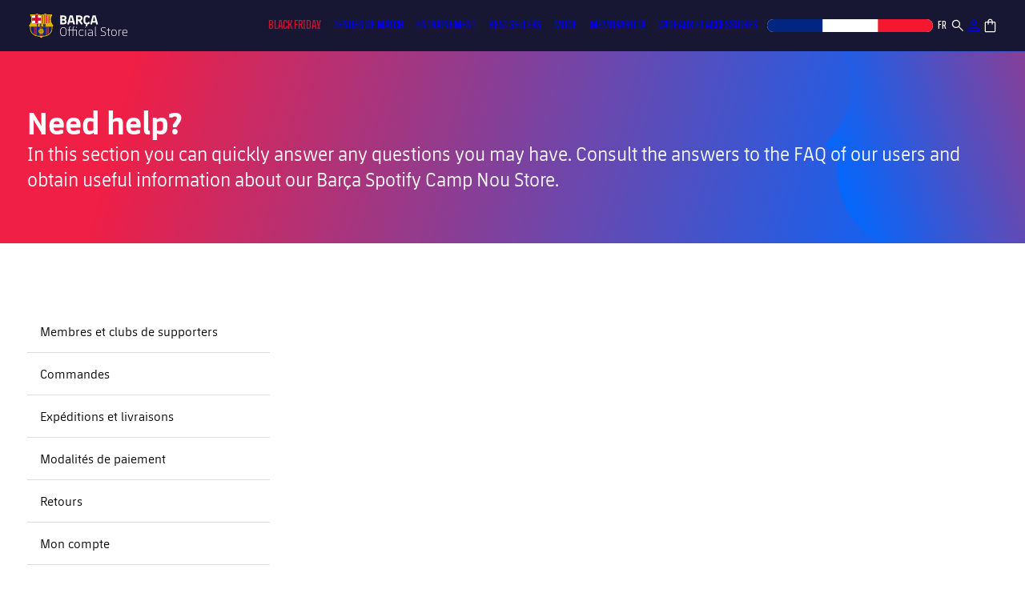

--- FILE ---
content_type: text/html; charset=utf-8
request_url: https://store.fcbarcelona.com/fr-gp/pages/cart-drawer/ajax-cart
body_size: 87636
content:
<!doctype html>
<html
  class="no-js"
  lang="fr"
  country="GP"
  currency="EUR"
  currency-symbol="€"
  
  
  free-shipping-rate="10999"
>
  <head>
    <script type="text/javascript">
  (function () {
    (function (e, r) {
      var t = document.createElement('link');
      t.rel = 'preconnect';
      t.as = 'script';
      var n = document.createElement('link');
      n.rel = 'dns-prefetch';
      n.as = 'script';
      var i = document.createElement('script');
      i.id = 'spcloader';
      i.type = 'text/javascript';
      i['async'] = true;
      i.charset = 'utf-8';
      var o = 'https://sdk.privacy-center.org/' + e + '/loader.js?target_type=notice&target=' + r;
      if (window.didomiConfig && window.didomiConfig.user) {
        var a = window.didomiConfig.user;
        var c = a.country;
        var d = a.region;
        if (c) {
          o = o + '&country=' + c;
          if (d) {
            o = o + '&region=' + d;
          }
        }
      }
      t.href = 'https://sdk.privacy-center.org/';
      n.href = 'https://sdk.privacy-center.org/';
      i.src = o;
      var s = document.getElementsByTagName('script')[0];
      s.parentNode.insertBefore(t, s);
      s.parentNode.insertBefore(n, s);
      s.parentNode.insertBefore(i, s);
    })('947ffed0-e35a-4517-8845-29a7d587a805', 'UQpk38Eh');
  })();
</script>

<script>
  (function () {
    if (window.__didomiShopifyBridgeInit) return;
    window.__didomiShopifyBridgeInit = true;

    const vendorCategories = {
      analytics: [
        'c:googleana-4TXnJigR',
        'google',
        'iab:565',
        'c:appsflyer-YrPdGF63',
        'c:hotjar',
        'c:webeyez-D3pFAiJe',
      ],
      marketing: [
        'c:bing-ads',
        'c:microsoft',
        'facebook',
        'c:metaads-xKecBpgc',
        'c:tiktok-KZAUQLZ9',
        'c:hubspot',
        'c:instagram',
        'c:linkedin-marketing-solutions',
        'c:linkedin',
        'iab:16',
        'twitter',
      ],
      preferences: ['c:zendesk-AC7PpfqN'],
    };

    const state = { bootstrapped: false, last: null };

    function areAllConsentValuesEmpty(c) {
      if (!c) return true;
      for (const k in c) if (c[k] !== '') return false;
      return true;
    }

    function computeCategoryConsentAny(map) {
      const enabled = (window.Didomi && Didomi.getUserStatus && Didomi.getUserStatus()?.vendors?.global?.enabled) || [];
      const any = (ids) => (ids || []).some((id) => enabled.includes(id));
      return {
        analytics: any(map.analytics),
        marketing: any(map.marketing),
        preferences: any(map.preferences),
        sale_of_data: false,
      };
    }

    function computeTarget() {
      const api = Shopify.customerPrivacy;
      const current = api.currentVisitorConsent();
      const defaults = { analytics: false, marketing: false, preferences: false, sale_of_data: false };
      const target = areAllConsentValuesEmpty(current) ? defaults : computeCategoryConsentAny(vendorCategories);
      return target;
    }

    function apply() {
      const api = Shopify && Shopify.customerPrivacy;
      if (!api || !api.setTrackingConsent || !api.currentVisitorConsent) {
        return;
      }
      const target = computeTarget();
      const key = JSON.stringify(target);
      if (state.last === key) return;
      state.last = key;
      api.setTrackingConsent(target, () => {});
    }

    function waitFor(cond, timeout = 15000, step = 50) {
      return new Promise((resolve, reject) => {
        const t0 = Date.now();
        (function loop() {
          if (cond()) return resolve();
          if (Date.now() - t0 > timeout) return reject(new Error('timeout'));
          setTimeout(loop, step);
        })();
      });
    }

    function onDidomiReady(cb) {
      window.didomiOnReady = window.didomiOnReady || [];
      window.didomiOnReady.push(cb);
    }

    async function bootstrap() {
      if (state.bootstrapped) return;
      state.bootstrapped = true;
      try {
        await waitFor(() => window.Shopify && Shopify.loadFeatures, 15000);
        await new Promise((res, rej) =>
          Shopify.loadFeatures([{ name: 'consent-tracking-api', version: '0.1' }], (e) => (e ? rej(e) : res()))
        );
        apply();
        onDidomiReady(apply);
      } catch (e) {
        document.addEventListener('DOMContentLoaded', () => apply());
      }
    }

    window.didomiEventListeners = window.didomiEventListeners || [];
    window.didomiEventListeners.push({ event: 'consent.changed', listener: apply });

    bootstrap();
  })();
</script>

    <script type="text/javascript">
      (function (c, l, a, r, i, t, y) {
        c[a] =
          c[a] ||
          function () {
            (c[a].q = c[a].q || []).push(arguments);
          };
        t = l.createElement(r);
        t.async = 1;
        t.src = 'https://www.clarity.ms/tag/' + i;
        y = l.getElementsByTagName(r)[0];
        y.parentNode.insertBefore(t, y);
      })(window, document, 'clarity', 'script', 's0vliwg4p0');
    </script>
 <script src="https://assets.adobedtm.com/d5ed9d908166/91e2e3749d7f/launch-d7ae45f5bda2.min.js" async></script>
    <!-- Google Tag Manager -->
    <script>
      (function (w, d, s, l, i) {
        w[l] = w[l] || [];
        w[l].push({ 'gtm.start': new Date().getTime(), event: 'gtm.js' });
        var f = d.getElementsByTagName(s)[0],
          j = d.createElement(s),
          dl = l != 'dataLayer' ? '&l=' + l : '';
        j.async = true;
        j.src = 'https://www.googletagmanager.com/gtm.js?id=' + i + dl;
        f.parentNode.insertBefore(j, f);
      })(window, document, 'script', 'fcbDL', 'GTM-MGTRZ8SJ');
    </script>
    <!-- End Google Tag Manager -->
    <meta charset="utf-8">
    <meta http-equiv="X-UA-Compatible" content="IE=edge">
    <meta name="viewport" content="width=device-width,initial-scale=1">
    <meta name="theme-color" content="">
    <script>
      document.addEventListener('click', function (event) {
        // Get the clicked element
        var clickedElement = event.target;

        // Check if the clicked element is within the modal container
        var modal = document.querySelector('.md-modal__container');
        if (modal && modal.contains(clickedElement)) {
          // Handle clicks on country list items
          if (clickedElement.closest('#orbeCountryList li')) {
            var selectedCountry = clickedElement.closest('#orbeCountryList li').dataset.name;
            trackEvents('pop-up_pais', selectedCountry);
          }

          // Handle clicks on language list items
          if (clickedElement.closest('#orbeLanguageList li')) {
            var selectedLanguage = clickedElement.closest('#orbeLanguageList li').dataset.locale;
            trackEvents('pop-up_idioma', selectedLanguage);
          }

          // Handle click on the continue button
          if (clickedElement.closest('#md-btn__form__onSubmit')) {
            trackEvents('pop-up_idioma_pais', 'continue');
          }

          // Handle click on the close button
          if (clickedElement.closest('.md-modal-closeButton.md-modal-closeButtonAction')) {
            trackEvents('pop-up_idioma_pais', 'cerrar');
          }
        }
      });
    </script>
    
      <link rel="canonical" href="https://store.fcbarcelona.com/fr-gp/pages/cart-drawer/ajax-cart">
    
    <link
      rel="preconnect"
      href="https://cdn.shopify.com"
      crossorigin
    >

    <script>
      var element = document.getElementById('shopify-section-announcement-bar');
      element?.classList?.add('hide-international');
    </script><link
        rel="icon"
        type="image/png"
        href="//store.fcbarcelona.com/cdn/shop/files/favicon_512.png?crop=center&height=32&v=1680687362&width=32"
      ><link
        rel="preconnect"
        href="https://fonts.shopifycdn.com"
        crossorigin
      ><title>
      ajax-cart

        &ndash; Barça Official Store</title>

    

    

<meta property="og:site_name" content="Barça Official Store">
<meta property="og:url" content="https://store.fcbarcelona.com/fr-gp/pages/cart-drawer/ajax-cart">
<meta property="og:title" content="ajax-cart">
<meta property="og:type" content="website">
<meta property="og:description" content="Visitez la boutique en ligne officielle du FC Barcelone. Obtenez les derniers kits, merchandising et cadeaux pour les fans de blaugrana."><meta name="twitter:card" content="summary_large_image">
<meta name="twitter:title" content="ajax-cart">
<meta name="twitter:description" content="Visitez la boutique en ligne officielle du FC Barcelone. Obtenez les derniers kits, merchandising et cadeaux pour les fans de blaugrana.">


    <script src="//store.fcbarcelona.com/cdn/shop/t/9/assets/global.js?v=52450037330066326691750830928" defer="defer"></script>
    
    <script>window.performance && window.performance.mark && window.performance.mark('shopify.content_for_header.start');</script><meta id="shopify-digital-wallet" name="shopify-digital-wallet" content="/66821980439/digital_wallets/dialog">
<meta name="shopify-checkout-api-token" content="21537c8a3d95b80fb1558746a7177c19">
<link rel="alternate" hreflang="x-default" href="https://store.fcbarcelona.com/pages/cart-drawer/ajax-cart">
<link rel="alternate" hreflang="en-GB" href="https://store.fcbarcelona.com/en-gb/pages/cart-drawer/ajax-cart">
<link rel="alternate" hreflang="es-GB" href="https://store.fcbarcelona.com/es-gb/pages/cart-drawer/ajax-cart">
<link rel="alternate" hreflang="fr-GB" href="https://store.fcbarcelona.com/fr-gb/pages/cart-drawer/ajax-cart">
<link rel="alternate" hreflang="en-AD" href="https://store.fcbarcelona.com/en-ad/pages/cart-drawer/ajax-cart">
<link rel="alternate" hreflang="es-AD" href="https://store.fcbarcelona.com/es-ad/pages/cart-drawer/ajax-cart">
<link rel="alternate" hreflang="ca-AD" href="https://store.fcbarcelona.com/ca-ad/pages/cart-drawer/ajax-cart">
<link rel="alternate" hreflang="fr-AD" href="https://store.fcbarcelona.com/fr-ad/pages/cart-drawer/ajax-cart">
<link rel="alternate" hreflang="en-AE" href="https://store.fcbarcelona.com/en-ae/pages/cart-drawer/ajax-cart">
<link rel="alternate" hreflang="es-AE" href="https://store.fcbarcelona.com/es-ae/pages/cart-drawer/ajax-cart">
<link rel="alternate" hreflang="fr-AE" href="https://store.fcbarcelona.com/fr-ae/pages/cart-drawer/ajax-cart">
<link rel="alternate" hreflang="en-AG" href="https://store.fcbarcelona.com/en-ag/pages/cart-drawer/ajax-cart">
<link rel="alternate" hreflang="es-AG" href="https://store.fcbarcelona.com/es-ag/pages/cart-drawer/ajax-cart">
<link rel="alternate" hreflang="fr-AG" href="https://store.fcbarcelona.com/fr-ag/pages/cart-drawer/ajax-cart">
<link rel="alternate" hreflang="en-AI" href="https://store.fcbarcelona.com/en-ai/pages/cart-drawer/ajax-cart">
<link rel="alternate" hreflang="es-AI" href="https://store.fcbarcelona.com/es-ai/pages/cart-drawer/ajax-cart">
<link rel="alternate" hreflang="fr-AI" href="https://store.fcbarcelona.com/fr-ai/pages/cart-drawer/ajax-cart">
<link rel="alternate" hreflang="en-AL" href="https://store.fcbarcelona.com/en-al/pages/cart-drawer/ajax-cart">
<link rel="alternate" hreflang="es-AL" href="https://store.fcbarcelona.com/es-al/pages/cart-drawer/ajax-cart">
<link rel="alternate" hreflang="fr-AL" href="https://store.fcbarcelona.com/fr-al/pages/cart-drawer/ajax-cart">
<link rel="alternate" hreflang="en-AM" href="https://store.fcbarcelona.com/en-am/pages/cart-drawer/ajax-cart">
<link rel="alternate" hreflang="es-AM" href="https://store.fcbarcelona.com/es-am/pages/cart-drawer/ajax-cart">
<link rel="alternate" hreflang="fr-AM" href="https://store.fcbarcelona.com/fr-am/pages/cart-drawer/ajax-cart">
<link rel="alternate" hreflang="en-AO" href="https://store.fcbarcelona.com/en-ao/pages/cart-drawer/ajax-cart">
<link rel="alternate" hreflang="es-AO" href="https://store.fcbarcelona.com/es-ao/pages/cart-drawer/ajax-cart">
<link rel="alternate" hreflang="fr-AO" href="https://store.fcbarcelona.com/fr-ao/pages/cart-drawer/ajax-cart">
<link rel="alternate" hreflang="en-AR" href="https://store.fcbarcelona.com/en-ar/pages/cart-drawer/ajax-cart">
<link rel="alternate" hreflang="es-AR" href="https://store.fcbarcelona.com/es-ar/pages/cart-drawer/ajax-cart">
<link rel="alternate" hreflang="en-AU" href="https://store.fcbarcelona.com/en-au/pages/cart-drawer/ajax-cart">
<link rel="alternate" hreflang="es-AU" href="https://store.fcbarcelona.com/es-au/pages/cart-drawer/ajax-cart">
<link rel="alternate" hreflang="en-AW" href="https://store.fcbarcelona.com/en-aw/pages/cart-drawer/ajax-cart">
<link rel="alternate" hreflang="es-AW" href="https://store.fcbarcelona.com/es-aw/pages/cart-drawer/ajax-cart">
<link rel="alternate" hreflang="fr-AW" href="https://store.fcbarcelona.com/fr-aw/pages/cart-drawer/ajax-cart">
<link rel="alternate" hreflang="en-AZ" href="https://store.fcbarcelona.com/en-az/pages/cart-drawer/ajax-cart">
<link rel="alternate" hreflang="es-AZ" href="https://store.fcbarcelona.com/es-az/pages/cart-drawer/ajax-cart">
<link rel="alternate" hreflang="fr-AZ" href="https://store.fcbarcelona.com/fr-az/pages/cart-drawer/ajax-cart">
<link rel="alternate" hreflang="en-BA" href="https://store.fcbarcelona.com/en-ba/pages/cart-drawer/ajax-cart">
<link rel="alternate" hreflang="es-BA" href="https://store.fcbarcelona.com/es-ba/pages/cart-drawer/ajax-cart">
<link rel="alternate" hreflang="fr-BA" href="https://store.fcbarcelona.com/fr-ba/pages/cart-drawer/ajax-cart">
<link rel="alternate" hreflang="en-BB" href="https://store.fcbarcelona.com/en-bb/pages/cart-drawer/ajax-cart">
<link rel="alternate" hreflang="es-BB" href="https://store.fcbarcelona.com/es-bb/pages/cart-drawer/ajax-cart">
<link rel="alternate" hreflang="fr-BB" href="https://store.fcbarcelona.com/fr-bb/pages/cart-drawer/ajax-cart">
<link rel="alternate" hreflang="en-BD" href="https://store.fcbarcelona.com/en-bd/pages/cart-drawer/ajax-cart">
<link rel="alternate" hreflang="es-BD" href="https://store.fcbarcelona.com/es-bd/pages/cart-drawer/ajax-cart">
<link rel="alternate" hreflang="fr-BD" href="https://store.fcbarcelona.com/fr-bd/pages/cart-drawer/ajax-cart">
<link rel="alternate" hreflang="en-BF" href="https://store.fcbarcelona.com/en-bf/pages/cart-drawer/ajax-cart">
<link rel="alternate" hreflang="es-BF" href="https://store.fcbarcelona.com/es-bf/pages/cart-drawer/ajax-cart">
<link rel="alternate" hreflang="fr-BF" href="https://store.fcbarcelona.com/fr-bf/pages/cart-drawer/ajax-cart">
<link rel="alternate" hreflang="en-BH" href="https://store.fcbarcelona.com/en-bh/pages/cart-drawer/ajax-cart">
<link rel="alternate" hreflang="es-BH" href="https://store.fcbarcelona.com/es-bh/pages/cart-drawer/ajax-cart">
<link rel="alternate" hreflang="fr-BH" href="https://store.fcbarcelona.com/fr-bh/pages/cart-drawer/ajax-cart">
<link rel="alternate" hreflang="en-BI" href="https://store.fcbarcelona.com/en-bi/pages/cart-drawer/ajax-cart">
<link rel="alternate" hreflang="es-BI" href="https://store.fcbarcelona.com/es-bi/pages/cart-drawer/ajax-cart">
<link rel="alternate" hreflang="fr-BI" href="https://store.fcbarcelona.com/fr-bi/pages/cart-drawer/ajax-cart">
<link rel="alternate" hreflang="en-BJ" href="https://store.fcbarcelona.com/en-bj/pages/cart-drawer/ajax-cart">
<link rel="alternate" hreflang="es-BJ" href="https://store.fcbarcelona.com/es-bj/pages/cart-drawer/ajax-cart">
<link rel="alternate" hreflang="fr-BJ" href="https://store.fcbarcelona.com/fr-bj/pages/cart-drawer/ajax-cart">
<link rel="alternate" hreflang="en-BL" href="https://store.fcbarcelona.com/en-bl/pages/cart-drawer/ajax-cart">
<link rel="alternate" hreflang="es-BL" href="https://store.fcbarcelona.com/es-bl/pages/cart-drawer/ajax-cart">
<link rel="alternate" hreflang="fr-BL" href="https://store.fcbarcelona.com/fr-bl/pages/cart-drawer/ajax-cart">
<link rel="alternate" hreflang="en-BM" href="https://store.fcbarcelona.com/en-bm/pages/cart-drawer/ajax-cart">
<link rel="alternate" hreflang="es-BM" href="https://store.fcbarcelona.com/es-bm/pages/cart-drawer/ajax-cart">
<link rel="alternate" hreflang="fr-BM" href="https://store.fcbarcelona.com/fr-bm/pages/cart-drawer/ajax-cart">
<link rel="alternate" hreflang="en-BN" href="https://store.fcbarcelona.com/en-bn/pages/cart-drawer/ajax-cart">
<link rel="alternate" hreflang="es-BN" href="https://store.fcbarcelona.com/es-bn/pages/cart-drawer/ajax-cart">
<link rel="alternate" hreflang="fr-BN" href="https://store.fcbarcelona.com/fr-bn/pages/cart-drawer/ajax-cart">
<link rel="alternate" hreflang="en-BO" href="https://store.fcbarcelona.com/en-bo/pages/cart-drawer/ajax-cart">
<link rel="alternate" hreflang="es-BO" href="https://store.fcbarcelona.com/es-bo/pages/cart-drawer/ajax-cart">
<link rel="alternate" hreflang="fr-BO" href="https://store.fcbarcelona.com/fr-bo/pages/cart-drawer/ajax-cart">
<link rel="alternate" hreflang="en-BR" href="https://store.fcbarcelona.com/en-br/pages/cart-drawer/ajax-cart">
<link rel="alternate" hreflang="es-BR" href="https://store.fcbarcelona.com/es-br/pages/cart-drawer/ajax-cart">
<link rel="alternate" hreflang="fr-BR" href="https://store.fcbarcelona.com/fr-br/pages/cart-drawer/ajax-cart">
<link rel="alternate" hreflang="en-BS" href="https://store.fcbarcelona.com/en-bs/pages/cart-drawer/ajax-cart">
<link rel="alternate" hreflang="es-BS" href="https://store.fcbarcelona.com/es-bs/pages/cart-drawer/ajax-cart">
<link rel="alternate" hreflang="fr-BS" href="https://store.fcbarcelona.com/fr-bs/pages/cart-drawer/ajax-cart">
<link rel="alternate" hreflang="en-BT" href="https://store.fcbarcelona.com/en-bt/pages/cart-drawer/ajax-cart">
<link rel="alternate" hreflang="es-BT" href="https://store.fcbarcelona.com/es-bt/pages/cart-drawer/ajax-cart">
<link rel="alternate" hreflang="fr-BT" href="https://store.fcbarcelona.com/fr-bt/pages/cart-drawer/ajax-cart">
<link rel="alternate" hreflang="en-BW" href="https://store.fcbarcelona.com/en-bw/pages/cart-drawer/ajax-cart">
<link rel="alternate" hreflang="es-BW" href="https://store.fcbarcelona.com/es-bw/pages/cart-drawer/ajax-cart">
<link rel="alternate" hreflang="fr-BW" href="https://store.fcbarcelona.com/fr-bw/pages/cart-drawer/ajax-cart">
<link rel="alternate" hreflang="en-BZ" href="https://store.fcbarcelona.com/en-bz/pages/cart-drawer/ajax-cart">
<link rel="alternate" hreflang="es-BZ" href="https://store.fcbarcelona.com/es-bz/pages/cart-drawer/ajax-cart">
<link rel="alternate" hreflang="fr-BZ" href="https://store.fcbarcelona.com/fr-bz/pages/cart-drawer/ajax-cart">
<link rel="alternate" hreflang="en-CA" href="https://store.fcbarcelona.com/en-ca/pages/cart-drawer/ajax-cart">
<link rel="alternate" hreflang="es-CA" href="https://store.fcbarcelona.com/es-ca/pages/cart-drawer/ajax-cart">
<link rel="alternate" hreflang="fr-CA" href="https://store.fcbarcelona.com/fr-ca/pages/cart-drawer/ajax-cart">
<link rel="alternate" hreflang="en-CG" href="https://store.fcbarcelona.com/en-cg/pages/cart-drawer/ajax-cart">
<link rel="alternate" hreflang="es-CG" href="https://store.fcbarcelona.com/es-cg/pages/cart-drawer/ajax-cart">
<link rel="alternate" hreflang="fr-CG" href="https://store.fcbarcelona.com/fr-cg/pages/cart-drawer/ajax-cart">
<link rel="alternate" hreflang="en-CH" href="https://store.fcbarcelona.com/en-ch/pages/cart-drawer/ajax-cart">
<link rel="alternate" hreflang="es-CH" href="https://store.fcbarcelona.com/es-ch/pages/cart-drawer/ajax-cart">
<link rel="alternate" hreflang="fr-CH" href="https://store.fcbarcelona.com/fr-ch/pages/cart-drawer/ajax-cart">
<link rel="alternate" hreflang="de-CH" href="https://store.fcbarcelona.com/de-ch/pages/cart-drawer/ajax-cart">
<link rel="alternate" hreflang="en-CI" href="https://store.fcbarcelona.com/en-ci/pages/cart-drawer/ajax-cart">
<link rel="alternate" hreflang="es-CI" href="https://store.fcbarcelona.com/es-ci/pages/cart-drawer/ajax-cart">
<link rel="alternate" hreflang="fr-CI" href="https://store.fcbarcelona.com/fr-ci/pages/cart-drawer/ajax-cart">
<link rel="alternate" hreflang="en-CK" href="https://store.fcbarcelona.com/en-ck/pages/cart-drawer/ajax-cart">
<link rel="alternate" hreflang="es-CK" href="https://store.fcbarcelona.com/es-ck/pages/cart-drawer/ajax-cart">
<link rel="alternate" hreflang="fr-CK" href="https://store.fcbarcelona.com/fr-ck/pages/cart-drawer/ajax-cart">
<link rel="alternate" hreflang="en-CL" href="https://store.fcbarcelona.com/en-cl/pages/cart-drawer/ajax-cart">
<link rel="alternate" hreflang="es-CL" href="https://store.fcbarcelona.com/es-cl/pages/cart-drawer/ajax-cart">
<link rel="alternate" hreflang="fr-CL" href="https://store.fcbarcelona.com/fr-cl/pages/cart-drawer/ajax-cart">
<link rel="alternate" hreflang="en-CM" href="https://store.fcbarcelona.com/en-cm/pages/cart-drawer/ajax-cart">
<link rel="alternate" hreflang="es-CM" href="https://store.fcbarcelona.com/es-cm/pages/cart-drawer/ajax-cart">
<link rel="alternate" hreflang="fr-CM" href="https://store.fcbarcelona.com/fr-cm/pages/cart-drawer/ajax-cart">
<link rel="alternate" hreflang="en-CN" href="https://store.fcbarcelona.com/en-cn/pages/cart-drawer/ajax-cart">
<link rel="alternate" hreflang="es-CN" href="https://store.fcbarcelona.com/es-cn/pages/cart-drawer/ajax-cart">
<link rel="alternate" hreflang="fr-CN" href="https://store.fcbarcelona.com/fr-cn/pages/cart-drawer/ajax-cart">
<link rel="alternate" hreflang="en-CO" href="https://store.fcbarcelona.com/en-co/pages/cart-drawer/ajax-cart">
<link rel="alternate" hreflang="es-CO" href="https://store.fcbarcelona.com/es-co/pages/cart-drawer/ajax-cart">
<link rel="alternate" hreflang="fr-CO" href="https://store.fcbarcelona.com/fr-co/pages/cart-drawer/ajax-cart">
<link rel="alternate" hreflang="en-CR" href="https://store.fcbarcelona.com/en-cr/pages/cart-drawer/ajax-cart">
<link rel="alternate" hreflang="es-CR" href="https://store.fcbarcelona.com/es-cr/pages/cart-drawer/ajax-cart">
<link rel="alternate" hreflang="fr-CR" href="https://store.fcbarcelona.com/fr-cr/pages/cart-drawer/ajax-cart">
<link rel="alternate" hreflang="en-CV" href="https://store.fcbarcelona.com/en-cv/pages/cart-drawer/ajax-cart">
<link rel="alternate" hreflang="es-CV" href="https://store.fcbarcelona.com/es-cv/pages/cart-drawer/ajax-cart">
<link rel="alternate" hreflang="fr-CV" href="https://store.fcbarcelona.com/fr-cv/pages/cart-drawer/ajax-cart">
<link rel="alternate" hreflang="en-CW" href="https://store.fcbarcelona.com/en-cw/pages/cart-drawer/ajax-cart">
<link rel="alternate" hreflang="es-CW" href="https://store.fcbarcelona.com/es-cw/pages/cart-drawer/ajax-cart">
<link rel="alternate" hreflang="fr-CW" href="https://store.fcbarcelona.com/fr-cw/pages/cart-drawer/ajax-cart">
<link rel="alternate" hreflang="en-DJ" href="https://store.fcbarcelona.com/en-dj/pages/cart-drawer/ajax-cart">
<link rel="alternate" hreflang="es-DJ" href="https://store.fcbarcelona.com/es-dj/pages/cart-drawer/ajax-cart">
<link rel="alternate" hreflang="fr-DJ" href="https://store.fcbarcelona.com/fr-dj/pages/cart-drawer/ajax-cart">
<link rel="alternate" hreflang="en-DM" href="https://store.fcbarcelona.com/en-dm/pages/cart-drawer/ajax-cart">
<link rel="alternate" hreflang="es-DM" href="https://store.fcbarcelona.com/es-dm/pages/cart-drawer/ajax-cart">
<link rel="alternate" hreflang="fr-DM" href="https://store.fcbarcelona.com/fr-dm/pages/cart-drawer/ajax-cart">
<link rel="alternate" hreflang="en-DO" href="https://store.fcbarcelona.com/en-do/pages/cart-drawer/ajax-cart">
<link rel="alternate" hreflang="es-DO" href="https://store.fcbarcelona.com/es-do/pages/cart-drawer/ajax-cart">
<link rel="alternate" hreflang="fr-DO" href="https://store.fcbarcelona.com/fr-do/pages/cart-drawer/ajax-cart">
<link rel="alternate" hreflang="en-DZ" href="https://store.fcbarcelona.com/en-dz/pages/cart-drawer/ajax-cart">
<link rel="alternate" hreflang="es-DZ" href="https://store.fcbarcelona.com/es-dz/pages/cart-drawer/ajax-cart">
<link rel="alternate" hreflang="fr-DZ" href="https://store.fcbarcelona.com/fr-dz/pages/cart-drawer/ajax-cart">
<link rel="alternate" hreflang="en-EC" href="https://store.fcbarcelona.com/en-ec/pages/cart-drawer/ajax-cart">
<link rel="alternate" hreflang="es-EC" href="https://store.fcbarcelona.com/es-ec/pages/cart-drawer/ajax-cart">
<link rel="alternate" hreflang="fr-EC" href="https://store.fcbarcelona.com/fr-ec/pages/cart-drawer/ajax-cart">
<link rel="alternate" hreflang="en-EG" href="https://store.fcbarcelona.com/en-eg/pages/cart-drawer/ajax-cart">
<link rel="alternate" hreflang="es-EG" href="https://store.fcbarcelona.com/es-eg/pages/cart-drawer/ajax-cart">
<link rel="alternate" hreflang="fr-EG" href="https://store.fcbarcelona.com/fr-eg/pages/cart-drawer/ajax-cart">
<link rel="alternate" hreflang="en-ET" href="https://store.fcbarcelona.com/en-et/pages/cart-drawer/ajax-cart">
<link rel="alternate" hreflang="es-ET" href="https://store.fcbarcelona.com/es-et/pages/cart-drawer/ajax-cart">
<link rel="alternate" hreflang="fr-ET" href="https://store.fcbarcelona.com/fr-et/pages/cart-drawer/ajax-cart">
<link rel="alternate" hreflang="en-FJ" href="https://store.fcbarcelona.com/en-fj/pages/cart-drawer/ajax-cart">
<link rel="alternate" hreflang="es-FJ" href="https://store.fcbarcelona.com/es-fj/pages/cart-drawer/ajax-cart">
<link rel="alternate" hreflang="fr-FJ" href="https://store.fcbarcelona.com/fr-fj/pages/cart-drawer/ajax-cart">
<link rel="alternate" hreflang="en-FK" href="https://store.fcbarcelona.com/en-fk/pages/cart-drawer/ajax-cart">
<link rel="alternate" hreflang="es-FK" href="https://store.fcbarcelona.com/es-fk/pages/cart-drawer/ajax-cart">
<link rel="alternate" hreflang="fr-FK" href="https://store.fcbarcelona.com/fr-fk/pages/cart-drawer/ajax-cart">
<link rel="alternate" hreflang="en-FO" href="https://store.fcbarcelona.com/en-fo/pages/cart-drawer/ajax-cart">
<link rel="alternate" hreflang="es-FO" href="https://store.fcbarcelona.com/es-fo/pages/cart-drawer/ajax-cart">
<link rel="alternate" hreflang="fr-FO" href="https://store.fcbarcelona.com/fr-fo/pages/cart-drawer/ajax-cart">
<link rel="alternate" hreflang="en-GA" href="https://store.fcbarcelona.com/en-ga/pages/cart-drawer/ajax-cart">
<link rel="alternate" hreflang="es-GA" href="https://store.fcbarcelona.com/es-ga/pages/cart-drawer/ajax-cart">
<link rel="alternate" hreflang="fr-GA" href="https://store.fcbarcelona.com/fr-ga/pages/cart-drawer/ajax-cart">
<link rel="alternate" hreflang="en-GD" href="https://store.fcbarcelona.com/en-gd/pages/cart-drawer/ajax-cart">
<link rel="alternate" hreflang="es-GD" href="https://store.fcbarcelona.com/es-gd/pages/cart-drawer/ajax-cart">
<link rel="alternate" hreflang="fr-GD" href="https://store.fcbarcelona.com/fr-gd/pages/cart-drawer/ajax-cart">
<link rel="alternate" hreflang="en-GE" href="https://store.fcbarcelona.com/en-ge/pages/cart-drawer/ajax-cart">
<link rel="alternate" hreflang="es-GE" href="https://store.fcbarcelona.com/es-ge/pages/cart-drawer/ajax-cart">
<link rel="alternate" hreflang="fr-GE" href="https://store.fcbarcelona.com/fr-ge/pages/cart-drawer/ajax-cart">
<link rel="alternate" hreflang="en-GF" href="https://store.fcbarcelona.com/en-gf/pages/cart-drawer/ajax-cart">
<link rel="alternate" hreflang="es-GF" href="https://store.fcbarcelona.com/es-gf/pages/cart-drawer/ajax-cart">
<link rel="alternate" hreflang="fr-GF" href="https://store.fcbarcelona.com/fr-gf/pages/cart-drawer/ajax-cart">
<link rel="alternate" hreflang="en-GG" href="https://store.fcbarcelona.com/en-gg/pages/cart-drawer/ajax-cart">
<link rel="alternate" hreflang="es-GG" href="https://store.fcbarcelona.com/es-gg/pages/cart-drawer/ajax-cart">
<link rel="alternate" hreflang="fr-GG" href="https://store.fcbarcelona.com/fr-gg/pages/cart-drawer/ajax-cart">
<link rel="alternate" hreflang="en-GH" href="https://store.fcbarcelona.com/en-gh/pages/cart-drawer/ajax-cart">
<link rel="alternate" hreflang="es-GH" href="https://store.fcbarcelona.com/es-gh/pages/cart-drawer/ajax-cart">
<link rel="alternate" hreflang="fr-GH" href="https://store.fcbarcelona.com/fr-gh/pages/cart-drawer/ajax-cart">
<link rel="alternate" hreflang="en-GI" href="https://store.fcbarcelona.com/en-gi/pages/cart-drawer/ajax-cart">
<link rel="alternate" hreflang="es-GI" href="https://store.fcbarcelona.com/es-gi/pages/cart-drawer/ajax-cart">
<link rel="alternate" hreflang="fr-GI" href="https://store.fcbarcelona.com/fr-gi/pages/cart-drawer/ajax-cart">
<link rel="alternate" hreflang="en-GL" href="https://store.fcbarcelona.com/en-gl/pages/cart-drawer/ajax-cart">
<link rel="alternate" hreflang="es-GL" href="https://store.fcbarcelona.com/es-gl/pages/cart-drawer/ajax-cart">
<link rel="alternate" hreflang="fr-GL" href="https://store.fcbarcelona.com/fr-gl/pages/cart-drawer/ajax-cart">
<link rel="alternate" hreflang="en-GM" href="https://store.fcbarcelona.com/en-gm/pages/cart-drawer/ajax-cart">
<link rel="alternate" hreflang="es-GM" href="https://store.fcbarcelona.com/es-gm/pages/cart-drawer/ajax-cart">
<link rel="alternate" hreflang="fr-GM" href="https://store.fcbarcelona.com/fr-gm/pages/cart-drawer/ajax-cart">
<link rel="alternate" hreflang="en-GN" href="https://store.fcbarcelona.com/en-gn/pages/cart-drawer/ajax-cart">
<link rel="alternate" hreflang="es-GN" href="https://store.fcbarcelona.com/es-gn/pages/cart-drawer/ajax-cart">
<link rel="alternate" hreflang="fr-GN" href="https://store.fcbarcelona.com/fr-gn/pages/cart-drawer/ajax-cart">
<link rel="alternate" hreflang="en-GP" href="https://store.fcbarcelona.com/en-gp/pages/cart-drawer/ajax-cart">
<link rel="alternate" hreflang="es-GP" href="https://store.fcbarcelona.com/es-gp/pages/cart-drawer/ajax-cart">
<link rel="alternate" hreflang="fr-GP" href="https://store.fcbarcelona.com/fr-gp/pages/cart-drawer/ajax-cart">
<link rel="alternate" hreflang="en-GQ" href="https://store.fcbarcelona.com/en-gq/pages/cart-drawer/ajax-cart">
<link rel="alternate" hreflang="es-GQ" href="https://store.fcbarcelona.com/es-gq/pages/cart-drawer/ajax-cart">
<link rel="alternate" hreflang="fr-GQ" href="https://store.fcbarcelona.com/fr-gq/pages/cart-drawer/ajax-cart">
<link rel="alternate" hreflang="en-GT" href="https://store.fcbarcelona.com/en-gt/pages/cart-drawer/ajax-cart">
<link rel="alternate" hreflang="es-GT" href="https://store.fcbarcelona.com/es-gt/pages/cart-drawer/ajax-cart">
<link rel="alternate" hreflang="fr-GT" href="https://store.fcbarcelona.com/fr-gt/pages/cart-drawer/ajax-cart">
<link rel="alternate" hreflang="en-GW" href="https://store.fcbarcelona.com/en-gw/pages/cart-drawer/ajax-cart">
<link rel="alternate" hreflang="es-GW" href="https://store.fcbarcelona.com/es-gw/pages/cart-drawer/ajax-cart">
<link rel="alternate" hreflang="fr-GW" href="https://store.fcbarcelona.com/fr-gw/pages/cart-drawer/ajax-cart">
<link rel="alternate" hreflang="en-GY" href="https://store.fcbarcelona.com/en-gy/pages/cart-drawer/ajax-cart">
<link rel="alternate" hreflang="es-GY" href="https://store.fcbarcelona.com/es-gy/pages/cart-drawer/ajax-cart">
<link rel="alternate" hreflang="fr-GY" href="https://store.fcbarcelona.com/fr-gy/pages/cart-drawer/ajax-cart">
<link rel="alternate" hreflang="en-HK" href="https://store.fcbarcelona.com/en-hk/pages/cart-drawer/ajax-cart">
<link rel="alternate" hreflang="es-HK" href="https://store.fcbarcelona.com/es-hk/pages/cart-drawer/ajax-cart">
<link rel="alternate" hreflang="fr-HK" href="https://store.fcbarcelona.com/fr-hk/pages/cart-drawer/ajax-cart">
<link rel="alternate" hreflang="en-HN" href="https://store.fcbarcelona.com/en-hn/pages/cart-drawer/ajax-cart">
<link rel="alternate" hreflang="es-HN" href="https://store.fcbarcelona.com/es-hn/pages/cart-drawer/ajax-cart">
<link rel="alternate" hreflang="fr-HN" href="https://store.fcbarcelona.com/fr-hn/pages/cart-drawer/ajax-cart">
<link rel="alternate" hreflang="en-HT" href="https://store.fcbarcelona.com/en-ht/pages/cart-drawer/ajax-cart">
<link rel="alternate" hreflang="es-HT" href="https://store.fcbarcelona.com/es-ht/pages/cart-drawer/ajax-cart">
<link rel="alternate" hreflang="fr-HT" href="https://store.fcbarcelona.com/fr-ht/pages/cart-drawer/ajax-cart">
<link rel="alternate" hreflang="en-ID" href="https://store.fcbarcelona.com/en-id/pages/cart-drawer/ajax-cart">
<link rel="alternate" hreflang="es-ID" href="https://store.fcbarcelona.com/es-id/pages/cart-drawer/ajax-cart">
<link rel="alternate" hreflang="fr-ID" href="https://store.fcbarcelona.com/fr-id/pages/cart-drawer/ajax-cart">
<link rel="alternate" hreflang="en-IL" href="https://store.fcbarcelona.com/en-il/pages/cart-drawer/ajax-cart">
<link rel="alternate" hreflang="es-IL" href="https://store.fcbarcelona.com/es-il/pages/cart-drawer/ajax-cart">
<link rel="alternate" hreflang="fr-IL" href="https://store.fcbarcelona.com/fr-il/pages/cart-drawer/ajax-cart">
<link rel="alternate" hreflang="en-IM" href="https://store.fcbarcelona.com/en-im/pages/cart-drawer/ajax-cart">
<link rel="alternate" hreflang="es-IM" href="https://store.fcbarcelona.com/es-im/pages/cart-drawer/ajax-cart">
<link rel="alternate" hreflang="fr-IM" href="https://store.fcbarcelona.com/fr-im/pages/cart-drawer/ajax-cart">
<link rel="alternate" hreflang="en-IN" href="https://store.fcbarcelona.com/en-in/pages/cart-drawer/ajax-cart">
<link rel="alternate" hreflang="es-IN" href="https://store.fcbarcelona.com/es-in/pages/cart-drawer/ajax-cart">
<link rel="alternate" hreflang="fr-IN" href="https://store.fcbarcelona.com/fr-in/pages/cart-drawer/ajax-cart">
<link rel="alternate" hreflang="en-IS" href="https://store.fcbarcelona.com/en-is/pages/cart-drawer/ajax-cart">
<link rel="alternate" hreflang="es-IS" href="https://store.fcbarcelona.com/es-is/pages/cart-drawer/ajax-cart">
<link rel="alternate" hreflang="fr-IS" href="https://store.fcbarcelona.com/fr-is/pages/cart-drawer/ajax-cart">
<link rel="alternate" hreflang="en-JE" href="https://store.fcbarcelona.com/en-je/pages/cart-drawer/ajax-cart">
<link rel="alternate" hreflang="es-JE" href="https://store.fcbarcelona.com/es-je/pages/cart-drawer/ajax-cart">
<link rel="alternate" hreflang="fr-JE" href="https://store.fcbarcelona.com/fr-je/pages/cart-drawer/ajax-cart">
<link rel="alternate" hreflang="en-JM" href="https://store.fcbarcelona.com/en-jm/pages/cart-drawer/ajax-cart">
<link rel="alternate" hreflang="es-JM" href="https://store.fcbarcelona.com/es-jm/pages/cart-drawer/ajax-cart">
<link rel="alternate" hreflang="fr-JM" href="https://store.fcbarcelona.com/fr-jm/pages/cart-drawer/ajax-cart">
<link rel="alternate" hreflang="en-JO" href="https://store.fcbarcelona.com/en-jo/pages/cart-drawer/ajax-cart">
<link rel="alternate" hreflang="es-JO" href="https://store.fcbarcelona.com/es-jo/pages/cart-drawer/ajax-cart">
<link rel="alternate" hreflang="fr-JO" href="https://store.fcbarcelona.com/fr-jo/pages/cart-drawer/ajax-cart">
<link rel="alternate" hreflang="en-JP" href="https://store.fcbarcelona.com/en-jp/pages/cart-drawer/ajax-cart">
<link rel="alternate" hreflang="es-JP" href="https://store.fcbarcelona.com/es-jp/pages/cart-drawer/ajax-cart">
<link rel="alternate" hreflang="ja-JP" href="https://store.fcbarcelona.com/ja-jp/pages/cart-drawer/ajax-cart">
<link rel="alternate" hreflang="en-KE" href="https://store.fcbarcelona.com/en-ke/pages/cart-drawer/ajax-cart">
<link rel="alternate" hreflang="es-KE" href="https://store.fcbarcelona.com/es-ke/pages/cart-drawer/ajax-cart">
<link rel="alternate" hreflang="fr-KE" href="https://store.fcbarcelona.com/fr-ke/pages/cart-drawer/ajax-cart">
<link rel="alternate" hreflang="en-KG" href="https://store.fcbarcelona.com/en-kg/pages/cart-drawer/ajax-cart">
<link rel="alternate" hreflang="es-KG" href="https://store.fcbarcelona.com/es-kg/pages/cart-drawer/ajax-cart">
<link rel="alternate" hreflang="fr-KG" href="https://store.fcbarcelona.com/fr-kg/pages/cart-drawer/ajax-cart">
<link rel="alternate" hreflang="en-KH" href="https://store.fcbarcelona.com/en-kh/pages/cart-drawer/ajax-cart">
<link rel="alternate" hreflang="es-KH" href="https://store.fcbarcelona.com/es-kh/pages/cart-drawer/ajax-cart">
<link rel="alternate" hreflang="fr-KH" href="https://store.fcbarcelona.com/fr-kh/pages/cart-drawer/ajax-cart">
<link rel="alternate" hreflang="en-KI" href="https://store.fcbarcelona.com/en-ki/pages/cart-drawer/ajax-cart">
<link rel="alternate" hreflang="es-KI" href="https://store.fcbarcelona.com/es-ki/pages/cart-drawer/ajax-cart">
<link rel="alternate" hreflang="fr-KI" href="https://store.fcbarcelona.com/fr-ki/pages/cart-drawer/ajax-cart">
<link rel="alternate" hreflang="en-KM" href="https://store.fcbarcelona.com/en-km/pages/cart-drawer/ajax-cart">
<link rel="alternate" hreflang="es-KM" href="https://store.fcbarcelona.com/es-km/pages/cart-drawer/ajax-cart">
<link rel="alternate" hreflang="fr-KM" href="https://store.fcbarcelona.com/fr-km/pages/cart-drawer/ajax-cart">
<link rel="alternate" hreflang="en-KN" href="https://store.fcbarcelona.com/en-kn/pages/cart-drawer/ajax-cart">
<link rel="alternate" hreflang="es-KN" href="https://store.fcbarcelona.com/es-kn/pages/cart-drawer/ajax-cart">
<link rel="alternate" hreflang="fr-KN" href="https://store.fcbarcelona.com/fr-kn/pages/cart-drawer/ajax-cart">
<link rel="alternate" hreflang="en-KR" href="https://store.fcbarcelona.com/en-kr/pages/cart-drawer/ajax-cart">
<link rel="alternate" hreflang="es-KR" href="https://store.fcbarcelona.com/es-kr/pages/cart-drawer/ajax-cart">
<link rel="alternate" hreflang="ko-KR" href="https://store.fcbarcelona.com/ko-kr/pages/cart-drawer/ajax-cart">
<link rel="alternate" hreflang="en-KW" href="https://store.fcbarcelona.com/en-kw/pages/cart-drawer/ajax-cart">
<link rel="alternate" hreflang="es-KW" href="https://store.fcbarcelona.com/es-kw/pages/cart-drawer/ajax-cart">
<link rel="alternate" hreflang="fr-KW" href="https://store.fcbarcelona.com/fr-kw/pages/cart-drawer/ajax-cart">
<link rel="alternate" hreflang="en-KY" href="https://store.fcbarcelona.com/en-ky/pages/cart-drawer/ajax-cart">
<link rel="alternate" hreflang="es-KY" href="https://store.fcbarcelona.com/es-ky/pages/cart-drawer/ajax-cart">
<link rel="alternate" hreflang="fr-KY" href="https://store.fcbarcelona.com/fr-ky/pages/cart-drawer/ajax-cart">
<link rel="alternate" hreflang="en-KZ" href="https://store.fcbarcelona.com/en-kz/pages/cart-drawer/ajax-cart">
<link rel="alternate" hreflang="es-KZ" href="https://store.fcbarcelona.com/es-kz/pages/cart-drawer/ajax-cart">
<link rel="alternate" hreflang="fr-KZ" href="https://store.fcbarcelona.com/fr-kz/pages/cart-drawer/ajax-cart">
<link rel="alternate" hreflang="en-LA" href="https://store.fcbarcelona.com/en-la/pages/cart-drawer/ajax-cart">
<link rel="alternate" hreflang="es-LA" href="https://store.fcbarcelona.com/es-la/pages/cart-drawer/ajax-cart">
<link rel="alternate" hreflang="fr-LA" href="https://store.fcbarcelona.com/fr-la/pages/cart-drawer/ajax-cart">
<link rel="alternate" hreflang="en-LB" href="https://store.fcbarcelona.com/en-lb/pages/cart-drawer/ajax-cart">
<link rel="alternate" hreflang="es-LB" href="https://store.fcbarcelona.com/es-lb/pages/cart-drawer/ajax-cart">
<link rel="alternate" hreflang="fr-LB" href="https://store.fcbarcelona.com/fr-lb/pages/cart-drawer/ajax-cart">
<link rel="alternate" hreflang="en-LC" href="https://store.fcbarcelona.com/en-lc/pages/cart-drawer/ajax-cart">
<link rel="alternate" hreflang="es-LC" href="https://store.fcbarcelona.com/es-lc/pages/cart-drawer/ajax-cart">
<link rel="alternate" hreflang="fr-LC" href="https://store.fcbarcelona.com/fr-lc/pages/cart-drawer/ajax-cart">
<link rel="alternate" hreflang="en-LI" href="https://store.fcbarcelona.com/en-li/pages/cart-drawer/ajax-cart">
<link rel="alternate" hreflang="es-LI" href="https://store.fcbarcelona.com/es-li/pages/cart-drawer/ajax-cart">
<link rel="alternate" hreflang="fr-LI" href="https://store.fcbarcelona.com/fr-li/pages/cart-drawer/ajax-cart">
<link rel="alternate" hreflang="en-LK" href="https://store.fcbarcelona.com/en-lk/pages/cart-drawer/ajax-cart">
<link rel="alternate" hreflang="es-LK" href="https://store.fcbarcelona.com/es-lk/pages/cart-drawer/ajax-cart">
<link rel="alternate" hreflang="fr-LK" href="https://store.fcbarcelona.com/fr-lk/pages/cart-drawer/ajax-cart">
<link rel="alternate" hreflang="en-LR" href="https://store.fcbarcelona.com/en-lr/pages/cart-drawer/ajax-cart">
<link rel="alternate" hreflang="es-LR" href="https://store.fcbarcelona.com/es-lr/pages/cart-drawer/ajax-cart">
<link rel="alternate" hreflang="fr-LR" href="https://store.fcbarcelona.com/fr-lr/pages/cart-drawer/ajax-cart">
<link rel="alternate" hreflang="en-LS" href="https://store.fcbarcelona.com/en-ls/pages/cart-drawer/ajax-cart">
<link rel="alternate" hreflang="es-LS" href="https://store.fcbarcelona.com/es-ls/pages/cart-drawer/ajax-cart">
<link rel="alternate" hreflang="fr-LS" href="https://store.fcbarcelona.com/fr-ls/pages/cart-drawer/ajax-cart">
<link rel="alternate" hreflang="en-MA" href="https://store.fcbarcelona.com/en-ma/pages/cart-drawer/ajax-cart">
<link rel="alternate" hreflang="es-MA" href="https://store.fcbarcelona.com/es-ma/pages/cart-drawer/ajax-cart">
<link rel="alternate" hreflang="fr-MA" href="https://store.fcbarcelona.com/fr-ma/pages/cart-drawer/ajax-cart">
<link rel="alternate" hreflang="en-MC" href="https://store.fcbarcelona.com/en-mc/pages/cart-drawer/ajax-cart">
<link rel="alternate" hreflang="es-MC" href="https://store.fcbarcelona.com/es-mc/pages/cart-drawer/ajax-cart">
<link rel="alternate" hreflang="fr-MC" href="https://store.fcbarcelona.com/fr-mc/pages/cart-drawer/ajax-cart">
<link rel="alternate" hreflang="en-MD" href="https://store.fcbarcelona.com/en-md/pages/cart-drawer/ajax-cart">
<link rel="alternate" hreflang="es-MD" href="https://store.fcbarcelona.com/es-md/pages/cart-drawer/ajax-cart">
<link rel="alternate" hreflang="fr-MD" href="https://store.fcbarcelona.com/fr-md/pages/cart-drawer/ajax-cart">
<link rel="alternate" hreflang="en-ME" href="https://store.fcbarcelona.com/en-me/pages/cart-drawer/ajax-cart">
<link rel="alternate" hreflang="es-ME" href="https://store.fcbarcelona.com/es-me/pages/cart-drawer/ajax-cart">
<link rel="alternate" hreflang="fr-ME" href="https://store.fcbarcelona.com/fr-me/pages/cart-drawer/ajax-cart">
<link rel="alternate" hreflang="en-MF" href="https://store.fcbarcelona.com/en-mf/pages/cart-drawer/ajax-cart">
<link rel="alternate" hreflang="es-MF" href="https://store.fcbarcelona.com/es-mf/pages/cart-drawer/ajax-cart">
<link rel="alternate" hreflang="fr-MF" href="https://store.fcbarcelona.com/fr-mf/pages/cart-drawer/ajax-cart">
<link rel="alternate" hreflang="en-MG" href="https://store.fcbarcelona.com/en-mg/pages/cart-drawer/ajax-cart">
<link rel="alternate" hreflang="es-MG" href="https://store.fcbarcelona.com/es-mg/pages/cart-drawer/ajax-cart">
<link rel="alternate" hreflang="fr-MG" href="https://store.fcbarcelona.com/fr-mg/pages/cart-drawer/ajax-cart">
<link rel="alternate" hreflang="en-MK" href="https://store.fcbarcelona.com/en-mk/pages/cart-drawer/ajax-cart">
<link rel="alternate" hreflang="es-MK" href="https://store.fcbarcelona.com/es-mk/pages/cart-drawer/ajax-cart">
<link rel="alternate" hreflang="fr-MK" href="https://store.fcbarcelona.com/fr-mk/pages/cart-drawer/ajax-cart">
<link rel="alternate" hreflang="en-MN" href="https://store.fcbarcelona.com/en-mn/pages/cart-drawer/ajax-cart">
<link rel="alternate" hreflang="es-MN" href="https://store.fcbarcelona.com/es-mn/pages/cart-drawer/ajax-cart">
<link rel="alternate" hreflang="fr-MN" href="https://store.fcbarcelona.com/fr-mn/pages/cart-drawer/ajax-cart">
<link rel="alternate" hreflang="en-MO" href="https://store.fcbarcelona.com/en-mo/pages/cart-drawer/ajax-cart">
<link rel="alternate" hreflang="es-MO" href="https://store.fcbarcelona.com/es-mo/pages/cart-drawer/ajax-cart">
<link rel="alternate" hreflang="fr-MO" href="https://store.fcbarcelona.com/fr-mo/pages/cart-drawer/ajax-cart">
<link rel="alternate" hreflang="en-MQ" href="https://store.fcbarcelona.com/en-mq/pages/cart-drawer/ajax-cart">
<link rel="alternate" hreflang="es-MQ" href="https://store.fcbarcelona.com/es-mq/pages/cart-drawer/ajax-cart">
<link rel="alternate" hreflang="fr-MQ" href="https://store.fcbarcelona.com/fr-mq/pages/cart-drawer/ajax-cart">
<link rel="alternate" hreflang="en-MR" href="https://store.fcbarcelona.com/en-mr/pages/cart-drawer/ajax-cart">
<link rel="alternate" hreflang="es-MR" href="https://store.fcbarcelona.com/es-mr/pages/cart-drawer/ajax-cart">
<link rel="alternate" hreflang="fr-MR" href="https://store.fcbarcelona.com/fr-mr/pages/cart-drawer/ajax-cart">
<link rel="alternate" hreflang="en-MS" href="https://store.fcbarcelona.com/en-ms/pages/cart-drawer/ajax-cart">
<link rel="alternate" hreflang="es-MS" href="https://store.fcbarcelona.com/es-ms/pages/cart-drawer/ajax-cart">
<link rel="alternate" hreflang="fr-MS" href="https://store.fcbarcelona.com/fr-ms/pages/cart-drawer/ajax-cart">
<link rel="alternate" hreflang="en-MU" href="https://store.fcbarcelona.com/en-mu/pages/cart-drawer/ajax-cart">
<link rel="alternate" hreflang="es-MU" href="https://store.fcbarcelona.com/es-mu/pages/cart-drawer/ajax-cart">
<link rel="alternate" hreflang="fr-MU" href="https://store.fcbarcelona.com/fr-mu/pages/cart-drawer/ajax-cart">
<link rel="alternate" hreflang="en-MV" href="https://store.fcbarcelona.com/en-mv/pages/cart-drawer/ajax-cart">
<link rel="alternate" hreflang="es-MV" href="https://store.fcbarcelona.com/es-mv/pages/cart-drawer/ajax-cart">
<link rel="alternate" hreflang="fr-MV" href="https://store.fcbarcelona.com/fr-mv/pages/cart-drawer/ajax-cart">
<link rel="alternate" hreflang="en-MW" href="https://store.fcbarcelona.com/en-mw/pages/cart-drawer/ajax-cart">
<link rel="alternate" hreflang="es-MW" href="https://store.fcbarcelona.com/es-mw/pages/cart-drawer/ajax-cart">
<link rel="alternate" hreflang="fr-MW" href="https://store.fcbarcelona.com/fr-mw/pages/cart-drawer/ajax-cart">
<link rel="alternate" hreflang="en-MX" href="https://store.fcbarcelona.com/en-mx/pages/cart-drawer/ajax-cart">
<link rel="alternate" hreflang="es-MX" href="https://store.fcbarcelona.com/es-mx/pages/cart-drawer/ajax-cart">
<link rel="alternate" hreflang="fr-MX" href="https://store.fcbarcelona.com/fr-mx/pages/cart-drawer/ajax-cart">
<link rel="alternate" hreflang="en-MY" href="https://store.fcbarcelona.com/en-my/pages/cart-drawer/ajax-cart">
<link rel="alternate" hreflang="es-MY" href="https://store.fcbarcelona.com/es-my/pages/cart-drawer/ajax-cart">
<link rel="alternate" hreflang="fr-MY" href="https://store.fcbarcelona.com/fr-my/pages/cart-drawer/ajax-cart">
<link rel="alternate" hreflang="en-MZ" href="https://store.fcbarcelona.com/en-mz/pages/cart-drawer/ajax-cart">
<link rel="alternate" hreflang="es-MZ" href="https://store.fcbarcelona.com/es-mz/pages/cart-drawer/ajax-cart">
<link rel="alternate" hreflang="fr-MZ" href="https://store.fcbarcelona.com/fr-mz/pages/cart-drawer/ajax-cart">
<link rel="alternate" hreflang="en-NA" href="https://store.fcbarcelona.com/en-na/pages/cart-drawer/ajax-cart">
<link rel="alternate" hreflang="es-NA" href="https://store.fcbarcelona.com/es-na/pages/cart-drawer/ajax-cart">
<link rel="alternate" hreflang="fr-NA" href="https://store.fcbarcelona.com/fr-na/pages/cart-drawer/ajax-cart">
<link rel="alternate" hreflang="en-NC" href="https://store.fcbarcelona.com/en-nc/pages/cart-drawer/ajax-cart">
<link rel="alternate" hreflang="es-NC" href="https://store.fcbarcelona.com/es-nc/pages/cart-drawer/ajax-cart">
<link rel="alternate" hreflang="fr-NC" href="https://store.fcbarcelona.com/fr-nc/pages/cart-drawer/ajax-cart">
<link rel="alternate" hreflang="en-NG" href="https://store.fcbarcelona.com/en-ng/pages/cart-drawer/ajax-cart">
<link rel="alternate" hreflang="es-NG" href="https://store.fcbarcelona.com/es-ng/pages/cart-drawer/ajax-cart">
<link rel="alternate" hreflang="fr-NG" href="https://store.fcbarcelona.com/fr-ng/pages/cart-drawer/ajax-cart">
<link rel="alternate" hreflang="en-NI" href="https://store.fcbarcelona.com/en-ni/pages/cart-drawer/ajax-cart">
<link rel="alternate" hreflang="es-NI" href="https://store.fcbarcelona.com/es-ni/pages/cart-drawer/ajax-cart">
<link rel="alternate" hreflang="fr-NI" href="https://store.fcbarcelona.com/fr-ni/pages/cart-drawer/ajax-cart">
<link rel="alternate" hreflang="en-NO" href="https://store.fcbarcelona.com/en-no/pages/cart-drawer/ajax-cart">
<link rel="alternate" hreflang="es-NO" href="https://store.fcbarcelona.com/es-no/pages/cart-drawer/ajax-cart">
<link rel="alternate" hreflang="fr-NO" href="https://store.fcbarcelona.com/fr-no/pages/cart-drawer/ajax-cart">
<link rel="alternate" hreflang="en-NP" href="https://store.fcbarcelona.com/en-np/pages/cart-drawer/ajax-cart">
<link rel="alternate" hreflang="es-NP" href="https://store.fcbarcelona.com/es-np/pages/cart-drawer/ajax-cart">
<link rel="alternate" hreflang="fr-NP" href="https://store.fcbarcelona.com/fr-np/pages/cart-drawer/ajax-cart">
<link rel="alternate" hreflang="en-NR" href="https://store.fcbarcelona.com/en-nr/pages/cart-drawer/ajax-cart">
<link rel="alternate" hreflang="es-NR" href="https://store.fcbarcelona.com/es-nr/pages/cart-drawer/ajax-cart">
<link rel="alternate" hreflang="fr-NR" href="https://store.fcbarcelona.com/fr-nr/pages/cart-drawer/ajax-cart">
<link rel="alternate" hreflang="en-NU" href="https://store.fcbarcelona.com/en-nu/pages/cart-drawer/ajax-cart">
<link rel="alternate" hreflang="es-NU" href="https://store.fcbarcelona.com/es-nu/pages/cart-drawer/ajax-cart">
<link rel="alternate" hreflang="fr-NU" href="https://store.fcbarcelona.com/fr-nu/pages/cart-drawer/ajax-cart">
<link rel="alternate" hreflang="en-NZ" href="https://store.fcbarcelona.com/en-nz/pages/cart-drawer/ajax-cart">
<link rel="alternate" hreflang="es-NZ" href="https://store.fcbarcelona.com/es-nz/pages/cart-drawer/ajax-cart">
<link rel="alternate" hreflang="fr-NZ" href="https://store.fcbarcelona.com/fr-nz/pages/cart-drawer/ajax-cart">
<link rel="alternate" hreflang="en-OM" href="https://store.fcbarcelona.com/en-om/pages/cart-drawer/ajax-cart">
<link rel="alternate" hreflang="es-OM" href="https://store.fcbarcelona.com/es-om/pages/cart-drawer/ajax-cart">
<link rel="alternate" hreflang="fr-OM" href="https://store.fcbarcelona.com/fr-om/pages/cart-drawer/ajax-cart">
<link rel="alternate" hreflang="en-PA" href="https://store.fcbarcelona.com/en-pa/pages/cart-drawer/ajax-cart">
<link rel="alternate" hreflang="es-PA" href="https://store.fcbarcelona.com/es-pa/pages/cart-drawer/ajax-cart">
<link rel="alternate" hreflang="fr-PA" href="https://store.fcbarcelona.com/fr-pa/pages/cart-drawer/ajax-cart">
<link rel="alternate" hreflang="en-PE" href="https://store.fcbarcelona.com/en-pe/pages/cart-drawer/ajax-cart">
<link rel="alternate" hreflang="es-PE" href="https://store.fcbarcelona.com/es-pe/pages/cart-drawer/ajax-cart">
<link rel="alternate" hreflang="fr-PE" href="https://store.fcbarcelona.com/fr-pe/pages/cart-drawer/ajax-cart">
<link rel="alternate" hreflang="en-PF" href="https://store.fcbarcelona.com/en-pf/pages/cart-drawer/ajax-cart">
<link rel="alternate" hreflang="es-PF" href="https://store.fcbarcelona.com/es-pf/pages/cart-drawer/ajax-cart">
<link rel="alternate" hreflang="fr-PF" href="https://store.fcbarcelona.com/fr-pf/pages/cart-drawer/ajax-cart">
<link rel="alternate" hreflang="en-PG" href="https://store.fcbarcelona.com/en-pg/pages/cart-drawer/ajax-cart">
<link rel="alternate" hreflang="es-PG" href="https://store.fcbarcelona.com/es-pg/pages/cart-drawer/ajax-cart">
<link rel="alternate" hreflang="fr-PG" href="https://store.fcbarcelona.com/fr-pg/pages/cart-drawer/ajax-cart">
<link rel="alternate" hreflang="en-PH" href="https://store.fcbarcelona.com/en-ph/pages/cart-drawer/ajax-cart">
<link rel="alternate" hreflang="es-PH" href="https://store.fcbarcelona.com/es-ph/pages/cart-drawer/ajax-cart">
<link rel="alternate" hreflang="fr-PH" href="https://store.fcbarcelona.com/fr-ph/pages/cart-drawer/ajax-cart">
<link rel="alternate" hreflang="en-PK" href="https://store.fcbarcelona.com/en-pk/pages/cart-drawer/ajax-cart">
<link rel="alternate" hreflang="es-PK" href="https://store.fcbarcelona.com/es-pk/pages/cart-drawer/ajax-cart">
<link rel="alternate" hreflang="fr-PK" href="https://store.fcbarcelona.com/fr-pk/pages/cart-drawer/ajax-cart">
<link rel="alternate" hreflang="en-PY" href="https://store.fcbarcelona.com/en-py/pages/cart-drawer/ajax-cart">
<link rel="alternate" hreflang="es-PY" href="https://store.fcbarcelona.com/es-py/pages/cart-drawer/ajax-cart">
<link rel="alternate" hreflang="fr-PY" href="https://store.fcbarcelona.com/fr-py/pages/cart-drawer/ajax-cart">
<link rel="alternate" hreflang="en-QA" href="https://store.fcbarcelona.com/en-qa/pages/cart-drawer/ajax-cart">
<link rel="alternate" hreflang="es-QA" href="https://store.fcbarcelona.com/es-qa/pages/cart-drawer/ajax-cart">
<link rel="alternate" hreflang="fr-QA" href="https://store.fcbarcelona.com/fr-qa/pages/cart-drawer/ajax-cart">
<link rel="alternate" hreflang="en-RE" href="https://store.fcbarcelona.com/en-re/pages/cart-drawer/ajax-cart">
<link rel="alternate" hreflang="es-RE" href="https://store.fcbarcelona.com/es-re/pages/cart-drawer/ajax-cart">
<link rel="alternate" hreflang="fr-RE" href="https://store.fcbarcelona.com/fr-re/pages/cart-drawer/ajax-cart">
<link rel="alternate" hreflang="en-RS" href="https://store.fcbarcelona.com/en-rs/pages/cart-drawer/ajax-cart">
<link rel="alternate" hreflang="es-RS" href="https://store.fcbarcelona.com/es-rs/pages/cart-drawer/ajax-cart">
<link rel="alternate" hreflang="fr-RS" href="https://store.fcbarcelona.com/fr-rs/pages/cart-drawer/ajax-cart">
<link rel="alternate" hreflang="en-RW" href="https://store.fcbarcelona.com/en-rw/pages/cart-drawer/ajax-cart">
<link rel="alternate" hreflang="es-RW" href="https://store.fcbarcelona.com/es-rw/pages/cart-drawer/ajax-cart">
<link rel="alternate" hreflang="fr-RW" href="https://store.fcbarcelona.com/fr-rw/pages/cart-drawer/ajax-cart">
<link rel="alternate" hreflang="en-SA" href="https://store.fcbarcelona.com/en-sa/pages/cart-drawer/ajax-cart">
<link rel="alternate" hreflang="es-SA" href="https://store.fcbarcelona.com/es-sa/pages/cart-drawer/ajax-cart">
<link rel="alternate" hreflang="fr-SA" href="https://store.fcbarcelona.com/fr-sa/pages/cart-drawer/ajax-cart">
<link rel="alternate" hreflang="en-SB" href="https://store.fcbarcelona.com/en-sb/pages/cart-drawer/ajax-cart">
<link rel="alternate" hreflang="es-SB" href="https://store.fcbarcelona.com/es-sb/pages/cart-drawer/ajax-cart">
<link rel="alternate" hreflang="fr-SB" href="https://store.fcbarcelona.com/fr-sb/pages/cart-drawer/ajax-cart">
<link rel="alternate" hreflang="en-SC" href="https://store.fcbarcelona.com/en-sc/pages/cart-drawer/ajax-cart">
<link rel="alternate" hreflang="es-SC" href="https://store.fcbarcelona.com/es-sc/pages/cart-drawer/ajax-cart">
<link rel="alternate" hreflang="fr-SC" href="https://store.fcbarcelona.com/fr-sc/pages/cart-drawer/ajax-cart">
<link rel="alternate" hreflang="en-SG" href="https://store.fcbarcelona.com/en-sg/pages/cart-drawer/ajax-cart">
<link rel="alternate" hreflang="es-SG" href="https://store.fcbarcelona.com/es-sg/pages/cart-drawer/ajax-cart">
<link rel="alternate" hreflang="fr-SG" href="https://store.fcbarcelona.com/fr-sg/pages/cart-drawer/ajax-cart">
<link rel="alternate" hreflang="en-SH" href="https://store.fcbarcelona.com/en-sh/pages/cart-drawer/ajax-cart">
<link rel="alternate" hreflang="es-SH" href="https://store.fcbarcelona.com/es-sh/pages/cart-drawer/ajax-cart">
<link rel="alternate" hreflang="fr-SH" href="https://store.fcbarcelona.com/fr-sh/pages/cart-drawer/ajax-cart">
<link rel="alternate" hreflang="en-SL" href="https://store.fcbarcelona.com/en-sl/pages/cart-drawer/ajax-cart">
<link rel="alternate" hreflang="es-SL" href="https://store.fcbarcelona.com/es-sl/pages/cart-drawer/ajax-cart">
<link rel="alternate" hreflang="fr-SL" href="https://store.fcbarcelona.com/fr-sl/pages/cart-drawer/ajax-cart">
<link rel="alternate" hreflang="en-SM" href="https://store.fcbarcelona.com/en-sm/pages/cart-drawer/ajax-cart">
<link rel="alternate" hreflang="es-SM" href="https://store.fcbarcelona.com/es-sm/pages/cart-drawer/ajax-cart">
<link rel="alternate" hreflang="fr-SM" href="https://store.fcbarcelona.com/fr-sm/pages/cart-drawer/ajax-cart">
<link rel="alternate" hreflang="en-SN" href="https://store.fcbarcelona.com/en-sn/pages/cart-drawer/ajax-cart">
<link rel="alternate" hreflang="es-SN" href="https://store.fcbarcelona.com/es-sn/pages/cart-drawer/ajax-cart">
<link rel="alternate" hreflang="fr-SN" href="https://store.fcbarcelona.com/fr-sn/pages/cart-drawer/ajax-cart">
<link rel="alternate" hreflang="en-SR" href="https://store.fcbarcelona.com/en-sr/pages/cart-drawer/ajax-cart">
<link rel="alternate" hreflang="es-SR" href="https://store.fcbarcelona.com/es-sr/pages/cart-drawer/ajax-cart">
<link rel="alternate" hreflang="fr-SR" href="https://store.fcbarcelona.com/fr-sr/pages/cart-drawer/ajax-cart">
<link rel="alternate" hreflang="en-ST" href="https://store.fcbarcelona.com/en-st/pages/cart-drawer/ajax-cart">
<link rel="alternate" hreflang="es-ST" href="https://store.fcbarcelona.com/es-st/pages/cart-drawer/ajax-cart">
<link rel="alternate" hreflang="fr-ST" href="https://store.fcbarcelona.com/fr-st/pages/cart-drawer/ajax-cart">
<link rel="alternate" hreflang="en-SV" href="https://store.fcbarcelona.com/en-sv/pages/cart-drawer/ajax-cart">
<link rel="alternate" hreflang="es-SV" href="https://store.fcbarcelona.com/es-sv/pages/cart-drawer/ajax-cart">
<link rel="alternate" hreflang="fr-SV" href="https://store.fcbarcelona.com/fr-sv/pages/cart-drawer/ajax-cart">
<link rel="alternate" hreflang="en-SX" href="https://store.fcbarcelona.com/en-sx/pages/cart-drawer/ajax-cart">
<link rel="alternate" hreflang="es-SX" href="https://store.fcbarcelona.com/es-sx/pages/cart-drawer/ajax-cart">
<link rel="alternate" hreflang="fr-SX" href="https://store.fcbarcelona.com/fr-sx/pages/cart-drawer/ajax-cart">
<link rel="alternate" hreflang="en-SZ" href="https://store.fcbarcelona.com/en-sz/pages/cart-drawer/ajax-cart">
<link rel="alternate" hreflang="es-SZ" href="https://store.fcbarcelona.com/es-sz/pages/cart-drawer/ajax-cart">
<link rel="alternate" hreflang="fr-SZ" href="https://store.fcbarcelona.com/fr-sz/pages/cart-drawer/ajax-cart">
<link rel="alternate" hreflang="en-TC" href="https://store.fcbarcelona.com/en-tc/pages/cart-drawer/ajax-cart">
<link rel="alternate" hreflang="es-TC" href="https://store.fcbarcelona.com/es-tc/pages/cart-drawer/ajax-cart">
<link rel="alternate" hreflang="fr-TC" href="https://store.fcbarcelona.com/fr-tc/pages/cart-drawer/ajax-cart">
<link rel="alternate" hreflang="en-TD" href="https://store.fcbarcelona.com/en-td/pages/cart-drawer/ajax-cart">
<link rel="alternate" hreflang="es-TD" href="https://store.fcbarcelona.com/es-td/pages/cart-drawer/ajax-cart">
<link rel="alternate" hreflang="fr-TD" href="https://store.fcbarcelona.com/fr-td/pages/cart-drawer/ajax-cart">
<link rel="alternate" hreflang="en-TG" href="https://store.fcbarcelona.com/en-tg/pages/cart-drawer/ajax-cart">
<link rel="alternate" hreflang="es-TG" href="https://store.fcbarcelona.com/es-tg/pages/cart-drawer/ajax-cart">
<link rel="alternate" hreflang="fr-TG" href="https://store.fcbarcelona.com/fr-tg/pages/cart-drawer/ajax-cart">
<link rel="alternate" hreflang="en-TH" href="https://store.fcbarcelona.com/en-th/pages/cart-drawer/ajax-cart">
<link rel="alternate" hreflang="es-TH" href="https://store.fcbarcelona.com/es-th/pages/cart-drawer/ajax-cart">
<link rel="alternate" hreflang="fr-TH" href="https://store.fcbarcelona.com/fr-th/pages/cart-drawer/ajax-cart">
<link rel="alternate" hreflang="en-TL" href="https://store.fcbarcelona.com/en-tl/pages/cart-drawer/ajax-cart">
<link rel="alternate" hreflang="es-TL" href="https://store.fcbarcelona.com/es-tl/pages/cart-drawer/ajax-cart">
<link rel="alternate" hreflang="fr-TL" href="https://store.fcbarcelona.com/fr-tl/pages/cart-drawer/ajax-cart">
<link rel="alternate" hreflang="en-TM" href="https://store.fcbarcelona.com/en-tm/pages/cart-drawer/ajax-cart">
<link rel="alternate" hreflang="es-TM" href="https://store.fcbarcelona.com/es-tm/pages/cart-drawer/ajax-cart">
<link rel="alternate" hreflang="fr-TM" href="https://store.fcbarcelona.com/fr-tm/pages/cart-drawer/ajax-cart">
<link rel="alternate" hreflang="en-TN" href="https://store.fcbarcelona.com/en-tn/pages/cart-drawer/ajax-cart">
<link rel="alternate" hreflang="es-TN" href="https://store.fcbarcelona.com/es-tn/pages/cart-drawer/ajax-cart">
<link rel="alternate" hreflang="fr-TN" href="https://store.fcbarcelona.com/fr-tn/pages/cart-drawer/ajax-cart">
<link rel="alternate" hreflang="en-TO" href="https://store.fcbarcelona.com/en-to/pages/cart-drawer/ajax-cart">
<link rel="alternate" hreflang="es-TO" href="https://store.fcbarcelona.com/es-to/pages/cart-drawer/ajax-cart">
<link rel="alternate" hreflang="fr-TO" href="https://store.fcbarcelona.com/fr-to/pages/cart-drawer/ajax-cart">
<link rel="alternate" hreflang="en-TT" href="https://store.fcbarcelona.com/en-tt/pages/cart-drawer/ajax-cart">
<link rel="alternate" hreflang="es-TT" href="https://store.fcbarcelona.com/es-tt/pages/cart-drawer/ajax-cart">
<link rel="alternate" hreflang="fr-TT" href="https://store.fcbarcelona.com/fr-tt/pages/cart-drawer/ajax-cart">
<link rel="alternate" hreflang="en-TV" href="https://store.fcbarcelona.com/en-tv/pages/cart-drawer/ajax-cart">
<link rel="alternate" hreflang="es-TV" href="https://store.fcbarcelona.com/es-tv/pages/cart-drawer/ajax-cart">
<link rel="alternate" hreflang="fr-TV" href="https://store.fcbarcelona.com/fr-tv/pages/cart-drawer/ajax-cart">
<link rel="alternate" hreflang="en-TW" href="https://store.fcbarcelona.com/en-tw/pages/cart-drawer/ajax-cart">
<link rel="alternate" hreflang="es-TW" href="https://store.fcbarcelona.com/es-tw/pages/cart-drawer/ajax-cart">
<link rel="alternate" hreflang="fr-TW" href="https://store.fcbarcelona.com/fr-tw/pages/cart-drawer/ajax-cart">
<link rel="alternate" hreflang="en-TZ" href="https://store.fcbarcelona.com/en-tz/pages/cart-drawer/ajax-cart">
<link rel="alternate" hreflang="es-TZ" href="https://store.fcbarcelona.com/es-tz/pages/cart-drawer/ajax-cart">
<link rel="alternate" hreflang="fr-TZ" href="https://store.fcbarcelona.com/fr-tz/pages/cart-drawer/ajax-cart">
<link rel="alternate" hreflang="en-UG" href="https://store.fcbarcelona.com/en-ug/pages/cart-drawer/ajax-cart">
<link rel="alternate" hreflang="es-UG" href="https://store.fcbarcelona.com/es-ug/pages/cart-drawer/ajax-cart">
<link rel="alternate" hreflang="fr-UG" href="https://store.fcbarcelona.com/fr-ug/pages/cart-drawer/ajax-cart">
<link rel="alternate" hreflang="en-US" href="https://store.fcbarcelona.com/en-us/pages/cart-drawer/ajax-cart">
<link rel="alternate" hreflang="es-US" href="https://store.fcbarcelona.com/es-us/pages/cart-drawer/ajax-cart">
<link rel="alternate" hreflang="fr-US" href="https://store.fcbarcelona.com/fr-us/pages/cart-drawer/ajax-cart">
<link rel="alternate" hreflang="en-UY" href="https://store.fcbarcelona.com/en-uy/pages/cart-drawer/ajax-cart">
<link rel="alternate" hreflang="es-UY" href="https://store.fcbarcelona.com/es-uy/pages/cart-drawer/ajax-cart">
<link rel="alternate" hreflang="fr-UY" href="https://store.fcbarcelona.com/fr-uy/pages/cart-drawer/ajax-cart">
<link rel="alternate" hreflang="en-UZ" href="https://store.fcbarcelona.com/en-uz/pages/cart-drawer/ajax-cart">
<link rel="alternate" hreflang="es-UZ" href="https://store.fcbarcelona.com/es-uz/pages/cart-drawer/ajax-cart">
<link rel="alternate" hreflang="fr-UZ" href="https://store.fcbarcelona.com/fr-uz/pages/cart-drawer/ajax-cart">
<link rel="alternate" hreflang="en-VA" href="https://store.fcbarcelona.com/en-va/pages/cart-drawer/ajax-cart">
<link rel="alternate" hreflang="es-VA" href="https://store.fcbarcelona.com/es-va/pages/cart-drawer/ajax-cart">
<link rel="alternate" hreflang="fr-VA" href="https://store.fcbarcelona.com/fr-va/pages/cart-drawer/ajax-cart">
<link rel="alternate" hreflang="en-VC" href="https://store.fcbarcelona.com/en-vc/pages/cart-drawer/ajax-cart">
<link rel="alternate" hreflang="es-VC" href="https://store.fcbarcelona.com/es-vc/pages/cart-drawer/ajax-cart">
<link rel="alternate" hreflang="fr-VC" href="https://store.fcbarcelona.com/fr-vc/pages/cart-drawer/ajax-cart">
<link rel="alternate" hreflang="en-VE" href="https://store.fcbarcelona.com/en-ve/pages/cart-drawer/ajax-cart">
<link rel="alternate" hreflang="es-VE" href="https://store.fcbarcelona.com/es-ve/pages/cart-drawer/ajax-cart">
<link rel="alternate" hreflang="fr-VE" href="https://store.fcbarcelona.com/fr-ve/pages/cart-drawer/ajax-cart">
<link rel="alternate" hreflang="en-VG" href="https://store.fcbarcelona.com/en-vg/pages/cart-drawer/ajax-cart">
<link rel="alternate" hreflang="es-VG" href="https://store.fcbarcelona.com/es-vg/pages/cart-drawer/ajax-cart">
<link rel="alternate" hreflang="fr-VG" href="https://store.fcbarcelona.com/fr-vg/pages/cart-drawer/ajax-cart">
<link rel="alternate" hreflang="en-VN" href="https://store.fcbarcelona.com/en-vn/pages/cart-drawer/ajax-cart">
<link rel="alternate" hreflang="es-VN" href="https://store.fcbarcelona.com/es-vn/pages/cart-drawer/ajax-cart">
<link rel="alternate" hreflang="fr-VN" href="https://store.fcbarcelona.com/fr-vn/pages/cart-drawer/ajax-cart">
<link rel="alternate" hreflang="en-VU" href="https://store.fcbarcelona.com/en-vu/pages/cart-drawer/ajax-cart">
<link rel="alternate" hreflang="es-VU" href="https://store.fcbarcelona.com/es-vu/pages/cart-drawer/ajax-cart">
<link rel="alternate" hreflang="fr-VU" href="https://store.fcbarcelona.com/fr-vu/pages/cart-drawer/ajax-cart">
<link rel="alternate" hreflang="en-WF" href="https://store.fcbarcelona.com/en-wf/pages/cart-drawer/ajax-cart">
<link rel="alternate" hreflang="es-WF" href="https://store.fcbarcelona.com/es-wf/pages/cart-drawer/ajax-cart">
<link rel="alternate" hreflang="fr-WF" href="https://store.fcbarcelona.com/fr-wf/pages/cart-drawer/ajax-cart">
<link rel="alternate" hreflang="en-WS" href="https://store.fcbarcelona.com/en-ws/pages/cart-drawer/ajax-cart">
<link rel="alternate" hreflang="es-WS" href="https://store.fcbarcelona.com/es-ws/pages/cart-drawer/ajax-cart">
<link rel="alternate" hreflang="fr-WS" href="https://store.fcbarcelona.com/fr-ws/pages/cart-drawer/ajax-cart">
<link rel="alternate" hreflang="en-YT" href="https://store.fcbarcelona.com/en-yt/pages/cart-drawer/ajax-cart">
<link rel="alternate" hreflang="es-YT" href="https://store.fcbarcelona.com/es-yt/pages/cart-drawer/ajax-cart">
<link rel="alternate" hreflang="fr-YT" href="https://store.fcbarcelona.com/fr-yt/pages/cart-drawer/ajax-cart">
<link rel="alternate" hreflang="en-ZA" href="https://store.fcbarcelona.com/en-za/pages/cart-drawer/ajax-cart">
<link rel="alternate" hreflang="es-ZA" href="https://store.fcbarcelona.com/es-za/pages/cart-drawer/ajax-cart">
<link rel="alternate" hreflang="fr-ZA" href="https://store.fcbarcelona.com/fr-za/pages/cart-drawer/ajax-cart">
<link rel="alternate" hreflang="en-ZM" href="https://store.fcbarcelona.com/en-zm/pages/cart-drawer/ajax-cart">
<link rel="alternate" hreflang="es-ZM" href="https://store.fcbarcelona.com/es-zm/pages/cart-drawer/ajax-cart">
<link rel="alternate" hreflang="fr-ZM" href="https://store.fcbarcelona.com/fr-zm/pages/cart-drawer/ajax-cart">
<link rel="alternate" hreflang="en-ZW" href="https://store.fcbarcelona.com/en-zw/pages/cart-drawer/ajax-cart">
<link rel="alternate" hreflang="es-ZW" href="https://store.fcbarcelona.com/es-zw/pages/cart-drawer/ajax-cart">
<link rel="alternate" hreflang="fr-ZW" href="https://store.fcbarcelona.com/fr-zw/pages/cart-drawer/ajax-cart">
<link rel="alternate" hreflang="en" href="https://store.fcbarcelona.com/pages/cart-drawer/ajax-cart">
<link rel="alternate" hreflang="ca" href="https://store.fcbarcelona.com/ca/pages/cart-drawer/ajax-cart">
<link rel="alternate" hreflang="fr" href="https://store.fcbarcelona.com/fr/pages/cart-drawer/ajax-cart">
<link rel="alternate" hreflang="de" href="https://store.fcbarcelona.com/de/pages/cart-drawer/ajax-cart">
<link rel="alternate" hreflang="es" href="https://store.fcbarcelona.com/es/pages/cart-drawer/ajax-cart">
<script async="async" src="/checkouts/internal/preloads.js?locale=fr-GP"></script>
<link rel="preconnect" href="https://shop.app" crossorigin="anonymous">
<script async="async" src="https://shop.app/checkouts/internal/preloads.js?locale=fr-GP&shop_id=66821980439" crossorigin="anonymous"></script>
<script id="apple-pay-shop-capabilities" type="application/json">{"shopId":66821980439,"countryCode":"ES","currencyCode":"EUR","merchantCapabilities":["supports3DS"],"merchantId":"gid:\/\/shopify\/Shop\/66821980439","merchantName":"Barça Official Store","requiredBillingContactFields":["postalAddress","email","phone"],"requiredShippingContactFields":["postalAddress","email","phone"],"shippingType":"shipping","supportedNetworks":["visa","maestro","masterCard","amex"],"total":{"type":"pending","label":"Barça Official Store","amount":"1.00"},"shopifyPaymentsEnabled":true,"supportsSubscriptions":true}</script>
<script id="shopify-features" type="application/json">{"accessToken":"21537c8a3d95b80fb1558746a7177c19","betas":["rich-media-storefront-analytics"],"domain":"store.fcbarcelona.com","predictiveSearch":true,"shopId":66821980439,"locale":"fr"}</script>
<script>var Shopify = Shopify || {};
Shopify.shop = "blm-fcb.myshopify.com";
Shopify.locale = "fr";
Shopify.currency = {"active":"EUR","rate":"1.0"};
Shopify.country = "GP";
Shopify.theme = {"name":"Production","id":143150186775,"schema_name":"BLM Theme","schema_version":"1.2.0","theme_store_id":null,"role":"main"};
Shopify.theme.handle = "null";
Shopify.theme.style = {"id":null,"handle":null};
Shopify.cdnHost = "store.fcbarcelona.com/cdn";
Shopify.routes = Shopify.routes || {};
Shopify.routes.root = "/fr-gp/";</script>
<script type="module">!function(o){(o.Shopify=o.Shopify||{}).modules=!0}(window);</script>
<script>!function(o){function n(){var o=[];function n(){o.push(Array.prototype.slice.apply(arguments))}return n.q=o,n}var t=o.Shopify=o.Shopify||{};t.loadFeatures=n(),t.autoloadFeatures=n()}(window);</script>
<script>
  window.ShopifyPay = window.ShopifyPay || {};
  window.ShopifyPay.apiHost = "shop.app\/pay";
  window.ShopifyPay.redirectState = null;
</script>
<script id="shop-js-analytics" type="application/json">{"pageType":"metaobject"}</script>
<script defer="defer" async type="module" src="//store.fcbarcelona.com/cdn/shopifycloud/shop-js/modules/v2/client.init-shop-cart-sync_ChgkhDwU.fr.esm.js"></script>
<script defer="defer" async type="module" src="//store.fcbarcelona.com/cdn/shopifycloud/shop-js/modules/v2/chunk.common_BJcqwDuF.esm.js"></script>
<script type="module">
  await import("//store.fcbarcelona.com/cdn/shopifycloud/shop-js/modules/v2/client.init-shop-cart-sync_ChgkhDwU.fr.esm.js");
await import("//store.fcbarcelona.com/cdn/shopifycloud/shop-js/modules/v2/chunk.common_BJcqwDuF.esm.js");

  window.Shopify.SignInWithShop?.initShopCartSync?.({"fedCMEnabled":true,"windoidEnabled":true});

</script>
<script>
  window.Shopify = window.Shopify || {};
  if (!window.Shopify.featureAssets) window.Shopify.featureAssets = {};
  window.Shopify.featureAssets['shop-js'] = {"shop-cart-sync":["modules/v2/client.shop-cart-sync_D4o_5Ov_.fr.esm.js","modules/v2/chunk.common_BJcqwDuF.esm.js"],"init-fed-cm":["modules/v2/client.init-fed-cm_BPY0MiuD.fr.esm.js","modules/v2/chunk.common_BJcqwDuF.esm.js"],"init-shop-email-lookup-coordinator":["modules/v2/client.init-shop-email-lookup-coordinator_CDHycKYk.fr.esm.js","modules/v2/chunk.common_BJcqwDuF.esm.js"],"shop-cash-offers":["modules/v2/client.shop-cash-offers_NQsrJJFl.fr.esm.js","modules/v2/chunk.common_BJcqwDuF.esm.js","modules/v2/chunk.modal_Cjxu_1fo.esm.js"],"init-shop-cart-sync":["modules/v2/client.init-shop-cart-sync_ChgkhDwU.fr.esm.js","modules/v2/chunk.common_BJcqwDuF.esm.js"],"init-windoid":["modules/v2/client.init-windoid_Cm8_3XkW.fr.esm.js","modules/v2/chunk.common_BJcqwDuF.esm.js"],"shop-toast-manager":["modules/v2/client.shop-toast-manager_PCb2cpdP.fr.esm.js","modules/v2/chunk.common_BJcqwDuF.esm.js"],"pay-button":["modules/v2/client.pay-button_4LiCA2qV.fr.esm.js","modules/v2/chunk.common_BJcqwDuF.esm.js"],"shop-button":["modules/v2/client.shop-button_GeIwBG5B.fr.esm.js","modules/v2/chunk.common_BJcqwDuF.esm.js"],"shop-login-button":["modules/v2/client.shop-login-button_CUrU_OLp.fr.esm.js","modules/v2/chunk.common_BJcqwDuF.esm.js","modules/v2/chunk.modal_Cjxu_1fo.esm.js"],"avatar":["modules/v2/client.avatar_BTnouDA3.fr.esm.js"],"shop-follow-button":["modules/v2/client.shop-follow-button_su6NTC-j.fr.esm.js","modules/v2/chunk.common_BJcqwDuF.esm.js","modules/v2/chunk.modal_Cjxu_1fo.esm.js"],"init-customer-accounts-sign-up":["modules/v2/client.init-customer-accounts-sign-up_DcRbvCo_.fr.esm.js","modules/v2/client.shop-login-button_CUrU_OLp.fr.esm.js","modules/v2/chunk.common_BJcqwDuF.esm.js","modules/v2/chunk.modal_Cjxu_1fo.esm.js"],"init-shop-for-new-customer-accounts":["modules/v2/client.init-shop-for-new-customer-accounts_B_arnwTM.fr.esm.js","modules/v2/client.shop-login-button_CUrU_OLp.fr.esm.js","modules/v2/chunk.common_BJcqwDuF.esm.js","modules/v2/chunk.modal_Cjxu_1fo.esm.js"],"init-customer-accounts":["modules/v2/client.init-customer-accounts_DeviBYnH.fr.esm.js","modules/v2/client.shop-login-button_CUrU_OLp.fr.esm.js","modules/v2/chunk.common_BJcqwDuF.esm.js","modules/v2/chunk.modal_Cjxu_1fo.esm.js"],"checkout-modal":["modules/v2/client.checkout-modal_CLohB8EO.fr.esm.js","modules/v2/chunk.common_BJcqwDuF.esm.js","modules/v2/chunk.modal_Cjxu_1fo.esm.js"],"lead-capture":["modules/v2/client.lead-capture_CsJGJY_m.fr.esm.js","modules/v2/chunk.common_BJcqwDuF.esm.js","modules/v2/chunk.modal_Cjxu_1fo.esm.js"],"shop-login":["modules/v2/client.shop-login_gLzDdfIx.fr.esm.js","modules/v2/chunk.common_BJcqwDuF.esm.js","modules/v2/chunk.modal_Cjxu_1fo.esm.js"],"payment-terms":["modules/v2/client.payment-terms_DZ7f6SjO.fr.esm.js","modules/v2/chunk.common_BJcqwDuF.esm.js","modules/v2/chunk.modal_Cjxu_1fo.esm.js"]};
</script>
<script>(function() {
  var isLoaded = false;
  function asyncLoad() {
    if (isLoaded) return;
    isLoaded = true;
    var urls = ["https:\/\/crossborder-integration.global-e.com\/resources\/js\/app?shop=blm-fcb.myshopify.com","\/\/cdn.shopify.com\/proxy\/8e2fda37840191a404011d0bd3490e126a7ad2f97922e0d8a7758a67885df120\/web.global-e.com\/merchant\/storefrontattributes?merchantid=1788\u0026shop=blm-fcb.myshopify.com\u0026sp-cache-control=cHVibGljLCBtYXgtYWdlPTkwMA"];
    for (var i = 0; i < urls.length; i++) {
      var s = document.createElement('script');
      s.type = 'text/javascript';
      s.async = true;
      s.src = urls[i];
      var x = document.getElementsByTagName('script')[0];
      x.parentNode.insertBefore(s, x);
    }
  };
  if(window.attachEvent) {
    window.attachEvent('onload', asyncLoad);
  } else {
    window.addEventListener('load', asyncLoad, false);
  }
})();</script>
<script id="__st">var __st={"a":66821980439,"offset":3600,"reqid":"944f8110-cb62-45cb-ae3b-bf9312319abe-1764359652","pageurl":"store.fcbarcelona.com\/fr-gp\/pages\/cart-drawer\/ajax-cart","u":"5f56db4ef684","p":"metaobject","rtyp":"metaobject","rid":60454633811};</script>
<script>window.ShopifyPaypalV4VisibilityTracking = true;</script>
<script id="form-persister">!function(){'use strict';const t='contact',e='new_comment',n=[[t,t],['blogs',e],['comments',e],[t,'customer']],o='password',r='form_key',c=['recaptcha-v3-token','g-recaptcha-response','h-captcha-response',o],s=()=>{try{return window.sessionStorage}catch{return}},i='__shopify_v',u=t=>t.elements[r],a=function(){const t=[...n].map((([t,e])=>`form[action*='/${t}']:not([data-nocaptcha='true']) input[name='form_type'][value='${e}']`)).join(',');var e;return e=t,()=>e?[...document.querySelectorAll(e)].map((t=>t.form)):[]}();function m(t){const e=u(t);a().includes(t)&&(!e||!e.value)&&function(t){try{if(!s())return;!function(t){const e=s();if(!e)return;const n=u(t);if(!n)return;const o=n.value;o&&e.removeItem(o)}(t);const e=Array.from(Array(32),(()=>Math.random().toString(36)[2])).join('');!function(t,e){u(t)||t.append(Object.assign(document.createElement('input'),{type:'hidden',name:r})),t.elements[r].value=e}(t,e),function(t,e){const n=s();if(!n)return;const r=[...t.querySelectorAll(`input[type='${o}']`)].map((({name:t})=>t)),u=[...c,...r],a={};for(const[o,c]of new FormData(t).entries())u.includes(o)||(a[o]=c);n.setItem(e,JSON.stringify({[i]:1,action:t.action,data:a}))}(t,e)}catch(e){console.error('failed to persist form',e)}}(t)}const f=t=>{if('true'===t.dataset.persistBound)return;const e=function(t,e){const n=function(t){return'function'==typeof t.submit?t.submit:HTMLFormElement.prototype.submit}(t).bind(t);return function(){let t;return()=>{t||(t=!0,(()=>{try{e(),n()}catch(t){(t=>{console.error('form submit failed',t)})(t)}})(),setTimeout((()=>t=!1),250))}}()}(t,(()=>{m(t)}));!function(t,e){if('function'==typeof t.submit&&'function'==typeof e)try{t.submit=e}catch{}}(t,e),t.addEventListener('submit',(t=>{t.preventDefault(),e()})),t.dataset.persistBound='true'};!function(){function t(t){const e=(t=>{const e=t.target;return e instanceof HTMLFormElement?e:e&&e.form})(t);e&&m(e)}document.addEventListener('submit',t),document.addEventListener('DOMContentLoaded',(()=>{const e=a();for(const t of e)f(t);var n;n=document.body,new window.MutationObserver((t=>{for(const e of t)if('childList'===e.type&&e.addedNodes.length)for(const t of e.addedNodes)1===t.nodeType&&'FORM'===t.tagName&&a().includes(t)&&f(t)})).observe(n,{childList:!0,subtree:!0,attributes:!1}),document.removeEventListener('submit',t)}))}()}();</script>
<script integrity="sha256-52AcMU7V7pcBOXWImdc/TAGTFKeNjmkeM1Pvks/DTgc=" data-source-attribution="shopify.loadfeatures" defer="defer" src="//store.fcbarcelona.com/cdn/shopifycloud/storefront/assets/storefront/load_feature-81c60534.js" crossorigin="anonymous"></script>
<script crossorigin="anonymous" defer="defer" src="//store.fcbarcelona.com/cdn/shopifycloud/storefront/assets/shopify_pay/storefront-65b4c6d7.js?v=20250812"></script>
<script data-source-attribution="shopify.dynamic_checkout.dynamic.init">var Shopify=Shopify||{};Shopify.PaymentButton=Shopify.PaymentButton||{isStorefrontPortableWallets:!0,init:function(){window.Shopify.PaymentButton.init=function(){};var t=document.createElement("script");t.src="https://store.fcbarcelona.com/cdn/shopifycloud/portable-wallets/latest/portable-wallets.fr.js",t.type="module",document.head.appendChild(t)}};
</script>
<script data-source-attribution="shopify.dynamic_checkout.buyer_consent">
  function portableWalletsHideBuyerConsent(e){var t=document.getElementById("shopify-buyer-consent"),n=document.getElementById("shopify-subscription-policy-button");t&&n&&(t.classList.add("hidden"),t.setAttribute("aria-hidden","true"),n.removeEventListener("click",e))}function portableWalletsShowBuyerConsent(e){var t=document.getElementById("shopify-buyer-consent"),n=document.getElementById("shopify-subscription-policy-button");t&&n&&(t.classList.remove("hidden"),t.removeAttribute("aria-hidden"),n.addEventListener("click",e))}window.Shopify?.PaymentButton&&(window.Shopify.PaymentButton.hideBuyerConsent=portableWalletsHideBuyerConsent,window.Shopify.PaymentButton.showBuyerConsent=portableWalletsShowBuyerConsent);
</script>
<script data-source-attribution="shopify.dynamic_checkout.cart.bootstrap">document.addEventListener("DOMContentLoaded",(function(){function t(){return document.querySelector("shopify-accelerated-checkout-cart, shopify-accelerated-checkout")}if(t())Shopify.PaymentButton.init();else{new MutationObserver((function(e,n){t()&&(Shopify.PaymentButton.init(),n.disconnect())})).observe(document.body,{childList:!0,subtree:!0})}}));
</script>
<link id="shopify-accelerated-checkout-styles" rel="stylesheet" media="screen" href="https://store.fcbarcelona.com/cdn/shopifycloud/portable-wallets/latest/accelerated-checkout-backwards-compat.css" crossorigin="anonymous">
<style id="shopify-accelerated-checkout-cart">
        #shopify-buyer-consent {
  margin-top: 1em;
  display: inline-block;
  width: 100%;
}

#shopify-buyer-consent.hidden {
  display: none;
}

#shopify-subscription-policy-button {
  background: none;
  border: none;
  padding: 0;
  text-decoration: underline;
  font-size: inherit;
  cursor: pointer;
}

#shopify-subscription-policy-button::before {
  box-shadow: none;
}

      </style>
<script id="sections-script" data-sections="announcement-bar" defer="defer" src="//store.fcbarcelona.com/cdn/shop/t/9/compiled_assets/scripts.js?79756"></script>
<script>window.performance && window.performance.mark && window.performance.mark('shopify.content_for_header.end');</script>

<style data-shopify>
  @font-face {
    font-family: 'FCB-01-Regular';
    src: url(//store.fcbarcelona.com/cdn/shop/t/9/assets/FCBARCELONA-Regular-web.woff2?v=154405964212780886921675422280) format('woff2'),
      url(//store.fcbarcelona.com/cdn/shop/t/9/assets/FCBARCELONA-Regular-web.woff?v=65674328815836413471675422278) format('woff');
    font-weight: 400;
    font-style: normal;
    font-display: swap;
    ascent-override: 100%;
  }

  @font-face {
    font-family: 'FCB-01-Semibold';
    src: url(//store.fcbarcelona.com/cdn/shop/t/9/assets/FCBARCELONA-Semibold-web.woff2?v=88844248447649449491675422277) format('woff2'),
      url(//store.fcbarcelona.com/cdn/shop/t/9/assets/FCBARCELONA-Semibold-web.woff?v=106318292366736248941675422279) format('woff');
    font-weight: 500;
    font-style: normal;
    font-display: swap;
    ascent-override: 100%;
  }

  @font-face {
    font-family: 'FCB-01-Bold';
    src: url(//store.fcbarcelona.com/cdn/shop/t/9/assets/FCBARCELONA-Bold-web.woff2?v=6048733306212262201675422276) format('woff2'),
      url(//store.fcbarcelona.com/cdn/shop/t/9/assets/FCBARCELONA-Bold-web.woff?v=75863402982157746811675422278) format('woff');
    font-weight: 700;
    font-style: normal;
    font-display: swap;
    ascent-override: 100%;
  }

  @font-face {
    font-family: 'FCB-02-Regular';
    src: url(//store.fcbarcelona.com/cdn/shop/t/9/assets/FCBARCELONACONDENSED-Regular.woff2?v=36566816195202421531675422280) format('woff2'),
      url(//store.fcbarcelona.com/cdn/shop/t/9/assets/FCBARCELONACONDENSED-Regular.woff?v=89627235249006989901675422275) format('woff');
    font-weight: 400;
    font-style: normal;
    font-display: swap;
    ascent-override: 100%;
  }

  @font-face {
    font-family: 'FCB-02-Semibold';
    src: url(//store.fcbarcelona.com/cdn/shop/t/9/assets/FCBARCELONACONDENSED-SemiBold.woff2?v=38990537682620459701675422280) format('woff2'),
      url(//store.fcbarcelona.com/cdn/shop/t/9/assets/FCBARCELONACONDENSED-SemiBold.woff?v=157356471267820483351675422274) format('woff');
    font-weight: 600;
    font-style: normal;
    font-display: swap;
    ascent-override: 100%;
  }

  @font-face {
    font-family: 'FCB-02-Bold';
    src: url(//store.fcbarcelona.com/cdn/shop/t/9/assets/FCBARCELONACONDENSED-Bold.woff2?v=119173795278992910641675422270) format('woff2'),
      url(//store.fcbarcelona.com/cdn/shop/t/9/assets/FCBARCELONACONDENSED-Bold.woff?v=152193203837035133201675422274) format('woff');
    font-weight: 700;
    font-style: normal;
    font-display: swap;
    ascent-override: 100%;
  }

  @font-face {
    font-family: 'FCBLaLiga';
    src: url(//store.fcbarcelona.com/cdn/shop/t/9/assets/FCBLaLiga.woff2?v=114053339150568837971751371794) format('woff2');
    font-weight: 400;
    font-style: normal;
    font-display: swap;
    ascent-override: 100%;
  }

  @font-face {
    font-family: 'FCB-Play';
    src: url(//store.fcbarcelona.com/cdn/shop/t/9/assets/FCB-Play.woff2?v=81670960684599309841750830929) format('woff2');
    font-weight: 400;
    font-style: normal;
    font-display: swap;
    ascent-override: 100%;
  }
</style>
<style data-shopify>
            @font-face {
  font-family: Assistant;
  font-weight: 400;
  font-style: normal;
  font-display: swap;
  src: url("//store.fcbarcelona.com/cdn/fonts/assistant/assistant_n4.9120912a469cad1cc292572851508ca49d12e768.woff2") format("woff2"),
       url("//store.fcbarcelona.com/cdn/fonts/assistant/assistant_n4.6e9875ce64e0fefcd3f4446b7ec9036b3ddd2985.woff") format("woff");
}
@font-face {
  font-family: Assistant;
  font-weight: 700;
  font-style: normal;
  font-display: swap;
  src: url("//store.fcbarcelona.com/cdn/fonts/assistant/assistant_n7.bf44452348ec8b8efa3aa3068825305886b1c83c.woff2") format("woff2"),
       url("//store.fcbarcelona.com/cdn/fonts/assistant/assistant_n7.0c887fee83f6b3bda822f1150b912c72da0f7b64.woff") format("woff");
}
@font-face {
  font-family: Assistant;
  font-weight: 400;
  font-style: normal;
  font-display: swap;
  src: url("//store.fcbarcelona.com/cdn/fonts/assistant/assistant_n4.9120912a469cad1cc292572851508ca49d12e768.woff2") format("woff2"),
       url("//store.fcbarcelona.com/cdn/fonts/assistant/assistant_n4.6e9875ce64e0fefcd3f4446b7ec9036b3ddd2985.woff") format("woff");
}
:root {
              --font-body-family: Assistant,
              sans-serif;
              --font-body-style: normal;
              --font-body-weight: 400;
              --font-body-weight-bold: 700;

              --font-heading-family: Assistant,
              sans-serif;
              --font-heading-style: normal;
              --font-heading-weight: 400;

              --font-body-scale: 1.0;
              --font-heading-scale: 1.0;

              --color-base-text: 18,
              18,
              18;
              --color-shadow: 18,
              18,
              18;
              --color-base-background-1: 255,
              255,
              255;
              --color-base-background-2: 243,
              243,
              243;
              --color-base-solid-button-labels: 255,
              255,
              255;
              --color-base-outline-button-labels: 18,
              18,
              18;
              --color-base-accent-1: 18,
              18,
              18;
              --color-base-accent-2: 51,
              79,
              180;
              --payment-terms-background-color: #ffffff;

              --color --gradient-base-background-1: #ffffff
          ;
            --gradient-base-background-2: #f3f3f3
        ;
          --gradient-base-accent-1: #121212
      ;
        --gradient-base-accent-2: #334fb4
      ;

        --media-padding: px;
        --media-border-opacity: 0.05;
        --media-border-width: 1px;
        --media-radius: 0px;
        --media-shadow-opacity: 0.0;
        --media-shadow-horizontal-offset: 0px;
        --media-shadow-blur-radius: 5px;
        --media-shadow-visible: 0;

        --page-width: 120rem;
        --page-width-margin: 0rem;

        --product-card-image-padding: 0.0rem;
        --product-card-corner-radius: 0.0rem;
        --product-card-text-alignment: left;
        --product-card-border-width: 0.0rem;
        --product-card-border-opacity: 0.1;
        --product-card-shadow-opacity: 0.0;
        --product-card-shadow-visible: 0;
        --product-card-shadow-horizontal-offset: 0.0rem;
        --product-card-shadow-vertical-offset: 0.4rem;
        --product-card-shadow-blur-radius: 0.5rem;

        --collection-card-image-padding: 0.0rem;
        --collection-card-corner-radius: 0.0rem;
        --collection-card-text-alignment: left;
        --collection-card-border-width: 0.0rem;
        --collection-card-border-opacity: 0.1;
        --collection-card-shadow-opacity: 0.0;
        --collection-card-shadow-visible: 0;
        --collection-card-shadow-horizontal-offset: 0.0rem;
        --collection-card-shadow-vertical-offset: 0.4rem;
        --collection-card-shadow-blur-radius: 0.5rem;

        --blog-card-image-padding: 0.0rem;
        --blog-card-corner-radius: 0.0rem;
        --blog-card-text-alignment: left;
        --blog-card-border-width: 0.0rem;
        --blog-card-border-opacity: 0.1;
        --blog-card-shadow-opacity: 0.0;
        --blog-card-shadow-visible: 0;
        --blog-card-shadow-horizontal-offset: 0.0rem;
        --blog-card-shadow-vertical-offset: 0.4rem;
        --blog-card-shadow-blur-radius: 0.5rem;

        --badge-corner-radius: 4.0rem;

        --popup-border-width: 1px;
        --popup-border-opacity: 0.1;
        --popup-corner-radius: 0px;
        --popup-shadow-opacity: 0.0;
        --popup-shadow-horizontal-offset: 0px;
        --popup-shadow-vertical-offset: 4px;
        --popup-shadow-blur-radius: 5px;

        --drawer-border-width: 1px;
        --drawer-border-opacity: 0.1;
        --drawer-shadow-opacity: 0.0;
        --drawer-shadow-horizontal-offset: 0px;
        --drawer-shadow-vertical-offset: 4px;
        --drawer-shadow-blur-radius: 5px;

        --spacing-sections-desktop: 0px;
        --spacing-sections-mobile: 0
      px;

        --grid-desktop-vertical-spacing: 8px;
        --grid-desktop-horizontal-spacing: 8px;
        --grid-mobile-vertical-spacing: 4px;
        --grid-mobile-horizontal-spacing: 4px;

        --text-boxes-border-opacity: 0.1;
        --text-boxes-border-width: 0px;
        --text-boxes-radius: 0px;
        --text-boxes-shadow-opacity: 0.0;
        --text-boxes-shadow-visible: 0;
        --text-boxes-shadow-horizontal-offset: 0px;
        --text-boxes-shadow-vertical-offset: 4px;
        --text-boxes-shadow-blur-radius: 5px;

        --buttons-radius: 0px;
        --buttons-radius-outset: 0px;
        --buttons-border-width: 1
      px;
        --buttons-border-opacity: 1.0;
        --buttons-shadow-opacity: 0.0;
        --buttons-shadow-visible: 0;
        --buttons-shadow-horizontal-offset: 0px;
        --buttons-shadow-vertical-offset: 4px;
        --buttons-shadow-blur-radius: 5px;
        --buttons-border-offset: 0px;

        --inputs-radius: 0px;
        --inputs-border-width: 1px;
        --inputs-border-opacity: 0.55;
        --inputs-shadow-opacity: 0.0;
        --inputs-shadow-horizontal-offset: 0px;
        --inputs-margin-offset: 0px;
        --inputs-shadow-vertical-offset: 4px;
        --inputs-shadow-blur-radius: 5px;
        --inputs-radius-outset: 0px;

        --variant-pills-radius: 40px;
        --variant-pills-border-width: 1px;
        --variant-pills-border-opacity: 0.55;
        --variant-pills-shadow-opacity: 0.0;
        --variant-pills-shadow-horizontal-offset: 0px;
        --variant-pills-shadow-vertical-offset: 6px;
        --variant-pills-shadow-blur-radius: 5px;
      }

      *,
      *::before,
      *::after {
        box-sizing: inherit;
      }

      html {
        box-sizing: border-box;
        font-size: calc(var(--font-body-scale) * 62.5%);
        height: 100%;
      }

      body {
        display: grid;
        grid-template-rows: auto auto 1fr auto;
        grid-template-columns: 100%;
        min-height: 100%;
        margin: 0;
        font-size: 1.5rem;
        /* letter-spacing: 0.06rem; */
        line-height: calc(1 + 0.8 / var(--font-body-scale));
        font-family: var(--font-body-family);
        font-style: var(--font-body-style);
        font-weight: var(--font-body-weight);
      }

      @media screen and (min-width: 750px) {
        body {
          font-size: 1.6rem;
        }
      }
    </style>

    <link href="//store.fcbarcelona.com/cdn/shop/t/9/assets/base.css?v=142333364295248606141758188096" rel="stylesheet" type="text/css" media="all" />
    <link href="//store.fcbarcelona.com/cdn/shop/t/9/assets/index.css?v=148783807829600837781762934172" rel="stylesheet" type="text/css" media="all" />
    <link href="//store.fcbarcelona.com/cdn/shop/t/9/assets/textures.css?v=42693760586963418171695908736" rel="stylesheet" type="text/css" media="all" />
<link
        rel="preload"
        as="font"
        href="//store.fcbarcelona.com/cdn/fonts/assistant/assistant_n4.9120912a469cad1cc292572851508ca49d12e768.woff2"
        type="font/woff2"
        crossorigin
      ><link
        rel="preload"
        as="font"
        href="//store.fcbarcelona.com/cdn/fonts/assistant/assistant_n4.9120912a469cad1cc292572851508ca49d12e768.woff2"
        type="font/woff2"
        crossorigin
      ><link
      rel="stylesheet"
      href="//store.fcbarcelona.com/cdn/shop/t/9/assets/component-predictive-search.css?v=83512081251802922551675422275"
      media="print"
      onload="this.media='all'"
    >
    <link href="//store.fcbarcelona.com/cdn/shop/t/9/assets/component-card.css?v=163375036052510590831763721522" rel="stylesheet" type="text/css" media="all" />
    <script>
      document.addEventListener('DOMContentLoaded', function () {
        // Select the quantity input element
        const quantityInput = document.querySelector('.fcb-quantity-ajax');

        // Create a MutationObserver instance
        const observer = new MutationObserver((mutationsList) => {
          for (let mutation of mutationsList) {
            // Check if the value of the input has changed
            if (mutation.type === 'attributes' && mutation.attributeName === 'value') {
              // Log the new value of the input
              console.log('Quantity changed:', quantityInput.value);
              // You can perform additional actions here as needed
            }
          }
        });

        // Configure the MutationObserver to observe attribute changes
        observer.observe(quantityInput, { attributes: true });

        // Later, you can disconnect the observer when it's no longer needed
        // observer.disconnect();
      });
    </script>
    <script>
      document.documentElement.className = document.documentElement.className.replace('no-js', 'js');
      if (Shopify.designMode) {
        document.documentElement.classList.add('shopify-design-mode');
      }
    </script>
    <script src="//store.fcbarcelona.com/cdn/shop/t/9/assets/sticky-header.js?v=178126541530448623921683157740" defer></script>
    <script>
      document.addEventListener('DOMContentLoaded', function () {
        // Utility function to uncheck all options in a given selector
        function uncheckAllOptions(selector) {
          document.querySelectorAll(selector).forEach(function (input) {
            input.checked = false;
          });
        }

        // Function to synchronize size selections
        function synchronizeSizeSelection(sourceSelector, targetSelector) {
          var selectedValue = document.querySelector(sourceSelector + ' input[type="radio"]:checked').value;

          // Uncheck all options before applying the new selection
          uncheckAllOptions(targetSelector + ' input[type="radio"]');

          // Find the matching radio button in the target selector and click it
          var targetRadioButton = [...document.querySelectorAll(targetSelector + ' input[type="radio"]')].find(
            (radio) => radio.value === selectedValue
          );

          if (targetRadioButton) {
            targetRadioButton.click();
          } else {
          }
        }

        // Selector for size options in the main product detail
        var mainSizeSelector = '.fcb-product__variant-options';
        // Selector for size options in the replicated size selector
        var replicatedSizeSelector = '.replicated-size';

        // Bind change event to all size options in the main product detail
        document.querySelectorAll(mainSizeSelector + ' input[type="radio"]').forEach(function (input) {
          input.addEventListener('change', function () {
            synchronizeSizeSelection(mainSizeSelector, replicatedSizeSelector);
          });
        });

        // Optional: Bind change event to all size options in the replicated size selector to synchronize back
        document.querySelectorAll(replicatedSizeSelector + ' input[type="radio"]').forEach(function (input) {
          input.addEventListener('change', function () {
            synchronizeSizeSelection(replicatedSizeSelector, mainSizeSelector);
          });
        });
      });
    </script>
    <script>
      document.addEventListener('DOMContentLoaded', function () {
        // Function to update the div content based on the selected player or custom input
        function updateDisplay() {
          var name, number;

          // Check if the player tab is active
          if (document.getElementById('tabpanel-1').getAttribute('aria-expanded') === 'true') {
            // Find the select element and get the selected option
            var selectElement = document.getElementById('select_player');
            var selectedOption = selectElement.options[selectElement.selectedIndex];
            name = selectedOption.getAttribute('data-name');
            number = selectedOption.getAttribute('data-number');
          } else if (document.getElementById('tabpanel-2').getAttribute('aria-expanded') === 'true') {
            // Find the input elements for custom data
            name = document.getElementById('customization-name-input').value;
            number = document.getElementById('customization-number-input').value;
          }

          // Find the divs to update
          var playerInfoDiv = document.querySelector('.fcb-cart-notification-product-related__value');
          var priceDiv = document.querySelector('.fcb-cart-notification-product-related__price');
          var completeLookDiv = document.querySelector('.fcb-cart-notification-customization-complete-look');

          // Update or hide the div based on the input values
          if (name && number) {
            playerInfoDiv.textContent = `${name} ${number}`;
            priceDiv.textContent = '+20€';
            completeLookDiv.style.display = ''; // Show the div
          } else {
            completeLookDiv.style.display = 'none'; // Hide the div
          }
        }

        // Event listener for the select element change
        var selectElement = document.getElementById('select_player');
        selectElement.addEventListener('change', updateDisplay);

        // Event listeners for the custom data input changes
        var nameInput = document.getElementById('customization-name-input');
        var numberInput = document.getElementById('customization-number-input');
        nameInput.addEventListener('input', updateDisplay);
        numberInput.addEventListener('input', updateDisplay);

        // Initial update
        updateDisplay();
      });
    </script>
    <script src="//store.fcbarcelona.com/cdn/shop/t/9/assets/cart.js?v=75528266325311161901744207051" defer="defer"></script>
    <script src="//store.fcbarcelona.com/cdn/shop/t/9/assets/remove-lonely-products.js?v=50953782378248448011725359883" defer="defer"></script>
    <script src="https://ajax.googleapis.com/ajax/libs/jquery/3.5.1/jquery.min.js"></script>

    <script>
      let productsCart = []
      let varVoid
      const getProductsCart = () => {

        const sanatizeCart = array => array.filter(product => product !== '')

        productsCart = []

        productsCart = sanatizeCart(productsCart)

        return productsCart
      }
      let fcbDL_legacy = {}
      const getAnalyticsData = () => {

        const getLastPartURL = () => {
          const url = window.location.href
          const urlObj = new URL(url)
          urlObj.search = ''
          const urlWithoutParams = urlObj.toString()
          const parts = urlWithoutParams.split('/')
          return parts.at(-1)
        }

        const getDeviceType = () => {
          const ua = navigator.userAgent
          if (/(tablet|ipad|playbook|silk)|(android(?!.*mobi))/i.test(ua)) {
            return 'tablet'
          }
          if (
            /Mobile|iP(hone|od)|Android|BlackBerry|IEMobile|Kindle|Silk-Accelerated|(hpw|web)OS|Opera M(obi|ini)/.test(
              ua,
            )
          ) {
            return 'mobile'
          }
          return 'desktop'
        }


        return fcbDL_legacy = {
            usuari: {
              tipusUsuari:  'general',
              idUsuari: null,
            },
            contingut: {
              idioma: 'FR',
              seccio: 'BLM',
              subseccio: getLastPartURL(),
              canal: getDeviceType(),
              error404: 'FALSE',
              error500: 'FALSE',
              URL: window.location.href,
              pageName: '/fr-gp/pages/cart-drawer/ajax-cart',
            },
            ecommerce: {
              plataforma: 'RedRadix',
              preuOriginal: null,
              preuOriginalNet: null,
              producto: 
                          null
                        ,
              transactionId: null,
              codigoPostal: null,
              paisResidencia: 'Guadeloupe',
              paisEnvio: null,
              metodoPago: null,
              resultats: null,
              cercadorKeyword: null,
              variantsSkus:
                              null,
              filtre: null,
              ordre: null,
              lliurament: null,
              lliuramentCost: null,
              moneda: 'EUR',
              valorDescompte: null,
            }
          }
        }
      getProductsCart()
      getAnalyticsData()
    </script>

    <!-- Adobe Analytics -->
    <script>
      //prehiding snippet for Adobe Target with asynchronous tags deployment
      (function (win, doc, style, timeout) {
        var STYLE_ID = 'at-body-style';
        function getParent() {
          return doc.getElementsByTagName('head')[0];
        }
        function addStyle(parent, id, def) {
          if (!parent) {
            return;
          }
          var style = doc.createElement('style');
          style.id = id;
          style.innerHTML = def;
          parent.appendChild(style);
        }
        function removeStyle(parent, id) {
          if (!parent) {
            return;
          }
          var style = doc.getElementById(id);
          if (!style) {
            return;
          }
          parent.removeChild(style);
        }
        addStyle(getParent(), STYLE_ID, style);
        setTimeout(function () {
          removeStyle(getParent(), STYLE_ID);
        }, timeout);
      })(window, document, 'body {opacity: 0 !important}', 1000);
    </script>

    <script>
      function eventosDTM(eventCategory, eventAction, eventLabel) {
        _satellite.setVar({
          catFCB: eventCategory,
          actFCB: eventAction,
          labelFCB: eventLabel,
        });
        _satellite.track('scEvent');
      }
    </script>

    <script>
      // Este objeto tiene que ser creado en la carga de la pagina antes de ejecutar cualquier evento
      window.eventListToTracking = [];
      window.eventListSent = [];
      function eventosDTMmultiple(eventCategory, eventAction, eventLabel) {
        var objEvento = {
          key: Date.now().toString() + (Math.floor(Math.random() * 9999999999) + 1).toString(),
          catFCB: eventCategory,
          actFCB: eventAction,
          labelFCB: eventLabel,
        };
        window.eventListToTracking.push(objEvento);
        _satellite.track('scEventList');
      }
    </script>

    <script>
      const slugify = (string) => {
        return string
          .toLowerCase()
          .replace(/[^a-zA-Z0-9 ]/g, '')
          .replace(/\s+/g, '-');
      };

      const trackElementVisibility = (target, func) => {
        let intersectedElements = new Set();

        let callback = (entries, observer) => {
          entries.forEach((entry) => {
            if (entry.isIntersecting && !intersectedElements.has(entry.target)) {
              intersectedElements.add(entry.target);
              func();
            }
          });
        };

        let observer = new IntersectionObserver(callback, {
          threshold: 0.75,
        });

        observer.observe(target);
      };

      const trackEventsMultiple = (action, label) => {
        eventosDTMmultiple('blm', action, label);
      };

      // Track events
      const trackEvents = (action, label) => {
        eventosDTM('blm', action, label);
      };
    </script>

    <script>
      window.fixUrlSearchParams = (url) => {
        const originalUrl = new URL(url);
        const searchParams = originalUrl.search;

        let newSearchParams = searchParams;

        const questionMarkCount = (searchParams.match(/\?/g) || []).length;
        if (questionMarkCount > 1) {
          const index = searchParams.lastIndexOf('?');
          newSearchParams = searchParams.substring(0, index) + '&' + searchParams.substring(index + 1);
        }

        return `${originalUrl.origin}${originalUrl.pathname}${newSearchParams}`;
      };
    </script>

    <!-- Necessary for scrolling in captcha view -->
    <script>
      let pathChallenge = window.location.pathname;

      if (pathChallenge === '/challenge') {
        window.addEventListener('load', (event) => {
          const menuOpen = document.querySelector('.fcb-header__drawer');
          if (menuOpen?.hasAttribute('open')) {
            menuOpen.removeAttribute('open');
          }
          window.scrollTo({ top: 0 });
        });
      }
    </script>
    <!-- End Necessary for scrolling in captcha view -->




    <meta name="google-site-verification" content="O55l02YK7TbioyMIK-8WpzADTj5nyS4DNPyQV0kTzJ4">
  <script src="https://cdn.shopify.com/extensions/019aca42-0654-7c6a-b76e-cc567b6075a6/orbe-1-408/assets/orbe.min.js" type="text/javascript" defer="defer"></script>
<link href="https://cdn.shopify.com/extensions/019aca42-0654-7c6a-b76e-cc567b6075a6/orbe-1-408/assets/md-app-modal.min.css" rel="stylesheet" type="text/css" media="all">
<link href="https://monorail-edge.shopifysvc.com" rel="dns-prefetch">
<script>(function(){if ("sendBeacon" in navigator && "performance" in window) {try {var session_token_from_headers = performance.getEntriesByType('navigation')[0].serverTiming.find(x => x.name == '_s').description;} catch {var session_token_from_headers = undefined;}var session_cookie_matches = document.cookie.match(/_shopify_s=([^;]*)/);var session_token_from_cookie = session_cookie_matches && session_cookie_matches.length === 2 ? session_cookie_matches[1] : "";var session_token = session_token_from_headers || session_token_from_cookie || "";function handle_abandonment_event(e) {var entries = performance.getEntries().filter(function(entry) {return /monorail-edge.shopifysvc.com/.test(entry.name);});if (!window.abandonment_tracked && entries.length === 0) {window.abandonment_tracked = true;var currentMs = Date.now();var navigation_start = performance.timing.navigationStart;var payload = {shop_id: 66821980439,url: window.location.href,navigation_start,duration: currentMs - navigation_start,session_token,page_type: "metaobject"};window.navigator.sendBeacon("https://monorail-edge.shopifysvc.com/v1/produce", JSON.stringify({schema_id: "online_store_buyer_site_abandonment/1.1",payload: payload,metadata: {event_created_at_ms: currentMs,event_sent_at_ms: currentMs}}));}}window.addEventListener('pagehide', handle_abandonment_event);}}());</script>
<script id="web-pixels-manager-setup">(function e(e,d,r,n,o){if(void 0===o&&(o={}),!Boolean(null===(a=null===(i=window.Shopify)||void 0===i?void 0:i.analytics)||void 0===a?void 0:a.replayQueue)){var i,a;window.Shopify=window.Shopify||{};var t=window.Shopify;t.analytics=t.analytics||{};var s=t.analytics;s.replayQueue=[],s.publish=function(e,d,r){return s.replayQueue.push([e,d,r]),!0};try{self.performance.mark("wpm:start")}catch(e){}var l=function(){var e={modern:/Edge?\/(1{2}[4-9]|1[2-9]\d|[2-9]\d{2}|\d{4,})\.\d+(\.\d+|)|Firefox\/(1{2}[4-9]|1[2-9]\d|[2-9]\d{2}|\d{4,})\.\d+(\.\d+|)|Chrom(ium|e)\/(9{2}|\d{3,})\.\d+(\.\d+|)|(Maci|X1{2}).+ Version\/(15\.\d+|(1[6-9]|[2-9]\d|\d{3,})\.\d+)([,.]\d+|)( \(\w+\)|)( Mobile\/\w+|) Safari\/|Chrome.+OPR\/(9{2}|\d{3,})\.\d+\.\d+|(CPU[ +]OS|iPhone[ +]OS|CPU[ +]iPhone|CPU IPhone OS|CPU iPad OS)[ +]+(15[._]\d+|(1[6-9]|[2-9]\d|\d{3,})[._]\d+)([._]\d+|)|Android:?[ /-](13[3-9]|1[4-9]\d|[2-9]\d{2}|\d{4,})(\.\d+|)(\.\d+|)|Android.+Firefox\/(13[5-9]|1[4-9]\d|[2-9]\d{2}|\d{4,})\.\d+(\.\d+|)|Android.+Chrom(ium|e)\/(13[3-9]|1[4-9]\d|[2-9]\d{2}|\d{4,})\.\d+(\.\d+|)|SamsungBrowser\/([2-9]\d|\d{3,})\.\d+/,legacy:/Edge?\/(1[6-9]|[2-9]\d|\d{3,})\.\d+(\.\d+|)|Firefox\/(5[4-9]|[6-9]\d|\d{3,})\.\d+(\.\d+|)|Chrom(ium|e)\/(5[1-9]|[6-9]\d|\d{3,})\.\d+(\.\d+|)([\d.]+$|.*Safari\/(?![\d.]+ Edge\/[\d.]+$))|(Maci|X1{2}).+ Version\/(10\.\d+|(1[1-9]|[2-9]\d|\d{3,})\.\d+)([,.]\d+|)( \(\w+\)|)( Mobile\/\w+|) Safari\/|Chrome.+OPR\/(3[89]|[4-9]\d|\d{3,})\.\d+\.\d+|(CPU[ +]OS|iPhone[ +]OS|CPU[ +]iPhone|CPU IPhone OS|CPU iPad OS)[ +]+(10[._]\d+|(1[1-9]|[2-9]\d|\d{3,})[._]\d+)([._]\d+|)|Android:?[ /-](13[3-9]|1[4-9]\d|[2-9]\d{2}|\d{4,})(\.\d+|)(\.\d+|)|Mobile Safari.+OPR\/([89]\d|\d{3,})\.\d+\.\d+|Android.+Firefox\/(13[5-9]|1[4-9]\d|[2-9]\d{2}|\d{4,})\.\d+(\.\d+|)|Android.+Chrom(ium|e)\/(13[3-9]|1[4-9]\d|[2-9]\d{2}|\d{4,})\.\d+(\.\d+|)|Android.+(UC? ?Browser|UCWEB|U3)[ /]?(15\.([5-9]|\d{2,})|(1[6-9]|[2-9]\d|\d{3,})\.\d+)\.\d+|SamsungBrowser\/(5\.\d+|([6-9]|\d{2,})\.\d+)|Android.+MQ{2}Browser\/(14(\.(9|\d{2,})|)|(1[5-9]|[2-9]\d|\d{3,})(\.\d+|))(\.\d+|)|K[Aa][Ii]OS\/(3\.\d+|([4-9]|\d{2,})\.\d+)(\.\d+|)/},d=e.modern,r=e.legacy,n=navigator.userAgent;return n.match(d)?"modern":n.match(r)?"legacy":"unknown"}(),u="modern"===l?"modern":"legacy",c=(null!=n?n:{modern:"",legacy:""})[u],f=function(e){return[e.baseUrl,"/wpm","/b",e.hashVersion,"modern"===e.buildTarget?"m":"l",".js"].join("")}({baseUrl:d,hashVersion:r,buildTarget:u}),m=function(e){var d=e.version,r=e.bundleTarget,n=e.surface,o=e.pageUrl,i=e.monorailEndpoint;return{emit:function(e){var a=e.status,t=e.errorMsg,s=(new Date).getTime(),l=JSON.stringify({metadata:{event_sent_at_ms:s},events:[{schema_id:"web_pixels_manager_load/3.1",payload:{version:d,bundle_target:r,page_url:o,status:a,surface:n,error_msg:t},metadata:{event_created_at_ms:s}}]});if(!i)return console&&console.warn&&console.warn("[Web Pixels Manager] No Monorail endpoint provided, skipping logging."),!1;try{return self.navigator.sendBeacon.bind(self.navigator)(i,l)}catch(e){}var u=new XMLHttpRequest;try{return u.open("POST",i,!0),u.setRequestHeader("Content-Type","text/plain"),u.send(l),!0}catch(e){return console&&console.warn&&console.warn("[Web Pixels Manager] Got an unhandled error while logging to Monorail."),!1}}}}({version:r,bundleTarget:l,surface:e.surface,pageUrl:self.location.href,monorailEndpoint:e.monorailEndpoint});try{o.browserTarget=l,function(e){var d=e.src,r=e.async,n=void 0===r||r,o=e.onload,i=e.onerror,a=e.sri,t=e.scriptDataAttributes,s=void 0===t?{}:t,l=document.createElement("script"),u=document.querySelector("head"),c=document.querySelector("body");if(l.async=n,l.src=d,a&&(l.integrity=a,l.crossOrigin="anonymous"),s)for(var f in s)if(Object.prototype.hasOwnProperty.call(s,f))try{l.dataset[f]=s[f]}catch(e){}if(o&&l.addEventListener("load",o),i&&l.addEventListener("error",i),u)u.appendChild(l);else{if(!c)throw new Error("Did not find a head or body element to append the script");c.appendChild(l)}}({src:f,async:!0,onload:function(){if(!function(){var e,d;return Boolean(null===(d=null===(e=window.Shopify)||void 0===e?void 0:e.analytics)||void 0===d?void 0:d.initialized)}()){var d=window.webPixelsManager.init(e)||void 0;if(d){var r=window.Shopify.analytics;r.replayQueue.forEach((function(e){var r=e[0],n=e[1],o=e[2];d.publishCustomEvent(r,n,o)})),r.replayQueue=[],r.publish=d.publishCustomEvent,r.visitor=d.visitor,r.initialized=!0}}},onerror:function(){return m.emit({status:"failed",errorMsg:"".concat(f," has failed to load")})},sri:function(e){var d=/^sha384-[A-Za-z0-9+/=]+$/;return"string"==typeof e&&d.test(e)}(c)?c:"",scriptDataAttributes:o}),m.emit({status:"loading"})}catch(e){m.emit({status:"failed",errorMsg:(null==e?void 0:e.message)||"Unknown error"})}}})({shopId: 66821980439,storefrontBaseUrl: "https://store.fcbarcelona.com",extensionsBaseUrl: "https://extensions.shopifycdn.com/cdn/shopifycloud/web-pixels-manager",monorailEndpoint: "https://monorail-edge.shopifysvc.com/unstable/produce_batch",surface: "storefront-renderer",enabledBetaFlags: ["2dca8a86"],webPixelsConfigList: [{"id":"449184083","configuration":"{\"accountId\":\"Global-e\",\"merchantId\":\"1788\",\"baseApiUrl\":\"https:\/\/checkout-service.global-e.com\/api\/v1\",\"siteId\":\"7ce243a1e1a2\",\"BorderfreeMetaCAPIEnabled\":\"False\",\"FT_IsLegacyAnalyticsSDKEnabled\":\"True\",\"FT_IsAnalyticsSDKEnabled\":\"False\",\"CDNUrl\":\"https:\/\/webservices.global-e.com\/\",\"BfGoogleAdsEnabled\":\"false\"}","eventPayloadVersion":"v1","runtimeContext":"STRICT","scriptVersion":"4af8ef69ceed61f6ebb36c9d89db0d0d","type":"APP","apiClientId":5806573,"privacyPurposes":["SALE_OF_DATA"],"dataSharingAdjustments":{"protectedCustomerApprovalScopes":["read_customer_address","read_customer_email","read_customer_name","read_customer_personal_data","read_customer_phone"]}},{"id":"209584513","eventPayloadVersion":"1","runtimeContext":"LAX","scriptVersion":"18","type":"CUSTOM","privacyPurposes":[],"name":"Adobe Analytics"},{"id":"227705217","eventPayloadVersion":"1","runtimeContext":"LAX","scriptVersion":"166","type":"CUSTOM","privacyPurposes":[],"name":"Shopimasters"},{"id":"shopify-app-pixel","configuration":"{}","eventPayloadVersion":"v1","runtimeContext":"STRICT","scriptVersion":"0450","apiClientId":"shopify-pixel","type":"APP","privacyPurposes":["ANALYTICS","MARKETING"]},{"id":"shopify-custom-pixel","eventPayloadVersion":"v1","runtimeContext":"LAX","scriptVersion":"0450","apiClientId":"shopify-pixel","type":"CUSTOM","privacyPurposes":["ANALYTICS","MARKETING"]}],isMerchantRequest: false,initData: {"shop":{"name":"Barça Official Store","paymentSettings":{"currencyCode":"EUR"},"myshopifyDomain":"blm-fcb.myshopify.com","countryCode":"ES","storefrontUrl":"https:\/\/store.fcbarcelona.com\/fr-gp"},"customer":null,"cart":null,"checkout":null,"productVariants":[],"purchasingCompany":null},},"https://store.fcbarcelona.com/cdn","ae1676cfwd2530674p4253c800m34e853cb",{"modern":"","legacy":""},{"shopId":"66821980439","storefrontBaseUrl":"https:\/\/store.fcbarcelona.com","extensionBaseUrl":"https:\/\/extensions.shopifycdn.com\/cdn\/shopifycloud\/web-pixels-manager","surface":"storefront-renderer","enabledBetaFlags":"[\"2dca8a86\"]","isMerchantRequest":"false","hashVersion":"ae1676cfwd2530674p4253c800m34e853cb","publish":"custom","events":"[[\"page_viewed\",{}]]"});</script><script>
  window.ShopifyAnalytics = window.ShopifyAnalytics || {};
  window.ShopifyAnalytics.meta = window.ShopifyAnalytics.meta || {};
  window.ShopifyAnalytics.meta.currency = 'EUR';
  var meta = {"page":{"pageType":"metaobject","resourceType":"metaobject","resourceId":60454633811}};
  for (var attr in meta) {
    window.ShopifyAnalytics.meta[attr] = meta[attr];
  }
</script>
<script class="analytics">
  (function () {
    var customDocumentWrite = function(content) {
      var jquery = null;

      if (window.jQuery) {
        jquery = window.jQuery;
      } else if (window.Checkout && window.Checkout.$) {
        jquery = window.Checkout.$;
      }

      if (jquery) {
        jquery('body').append(content);
      }
    };

    var hasLoggedConversion = function(token) {
      if (token) {
        return document.cookie.indexOf('loggedConversion=' + token) !== -1;
      }
      return false;
    }

    var setCookieIfConversion = function(token) {
      if (token) {
        var twoMonthsFromNow = new Date(Date.now());
        twoMonthsFromNow.setMonth(twoMonthsFromNow.getMonth() + 2);

        document.cookie = 'loggedConversion=' + token + '; expires=' + twoMonthsFromNow;
      }
    }

    var trekkie = window.ShopifyAnalytics.lib = window.trekkie = window.trekkie || [];
    if (trekkie.integrations) {
      return;
    }
    trekkie.methods = [
      'identify',
      'page',
      'ready',
      'track',
      'trackForm',
      'trackLink'
    ];
    trekkie.factory = function(method) {
      return function() {
        var args = Array.prototype.slice.call(arguments);
        args.unshift(method);
        trekkie.push(args);
        return trekkie;
      };
    };
    for (var i = 0; i < trekkie.methods.length; i++) {
      var key = trekkie.methods[i];
      trekkie[key] = trekkie.factory(key);
    }
    trekkie.load = function(config) {
      trekkie.config = config || {};
      trekkie.config.initialDocumentCookie = document.cookie;
      var first = document.getElementsByTagName('script')[0];
      var script = document.createElement('script');
      script.type = 'text/javascript';
      script.onerror = function(e) {
        var scriptFallback = document.createElement('script');
        scriptFallback.type = 'text/javascript';
        scriptFallback.onerror = function(error) {
                var Monorail = {
      produce: function produce(monorailDomain, schemaId, payload) {
        var currentMs = new Date().getTime();
        var event = {
          schema_id: schemaId,
          payload: payload,
          metadata: {
            event_created_at_ms: currentMs,
            event_sent_at_ms: currentMs
          }
        };
        return Monorail.sendRequest("https://" + monorailDomain + "/v1/produce", JSON.stringify(event));
      },
      sendRequest: function sendRequest(endpointUrl, payload) {
        // Try the sendBeacon API
        if (window && window.navigator && typeof window.navigator.sendBeacon === 'function' && typeof window.Blob === 'function' && !Monorail.isIos12()) {
          var blobData = new window.Blob([payload], {
            type: 'text/plain'
          });

          if (window.navigator.sendBeacon(endpointUrl, blobData)) {
            return true;
          } // sendBeacon was not successful

        } // XHR beacon

        var xhr = new XMLHttpRequest();

        try {
          xhr.open('POST', endpointUrl);
          xhr.setRequestHeader('Content-Type', 'text/plain');
          xhr.send(payload);
        } catch (e) {
          console.log(e);
        }

        return false;
      },
      isIos12: function isIos12() {
        return window.navigator.userAgent.lastIndexOf('iPhone; CPU iPhone OS 12_') !== -1 || window.navigator.userAgent.lastIndexOf('iPad; CPU OS 12_') !== -1;
      }
    };
    Monorail.produce('monorail-edge.shopifysvc.com',
      'trekkie_storefront_load_errors/1.1',
      {shop_id: 66821980439,
      theme_id: 143150186775,
      app_name: "storefront",
      context_url: window.location.href,
      source_url: "//store.fcbarcelona.com/cdn/s/trekkie.storefront.3c703df509f0f96f3237c9daa54e2777acf1a1dd.min.js"});

        };
        scriptFallback.async = true;
        scriptFallback.src = '//store.fcbarcelona.com/cdn/s/trekkie.storefront.3c703df509f0f96f3237c9daa54e2777acf1a1dd.min.js';
        first.parentNode.insertBefore(scriptFallback, first);
      };
      script.async = true;
      script.src = '//store.fcbarcelona.com/cdn/s/trekkie.storefront.3c703df509f0f96f3237c9daa54e2777acf1a1dd.min.js';
      first.parentNode.insertBefore(script, first);
    };
    trekkie.load(
      {"Trekkie":{"appName":"storefront","development":false,"defaultAttributes":{"shopId":66821980439,"isMerchantRequest":null,"themeId":143150186775,"themeCityHash":"11616645243620334525","contentLanguage":"fr","currency":"EUR"},"isServerSideCookieWritingEnabled":true,"monorailRegion":"shop_domain","enabledBetaFlags":["f0df213a"]},"Session Attribution":{},"S2S":{"facebookCapiEnabled":false,"source":"trekkie-storefront-renderer","apiClientId":580111}}
    );

    var loaded = false;
    trekkie.ready(function() {
      if (loaded) return;
      loaded = true;

      window.ShopifyAnalytics.lib = window.trekkie;

      var originalDocumentWrite = document.write;
      document.write = customDocumentWrite;
      try { window.ShopifyAnalytics.merchantGoogleAnalytics.call(this); } catch(error) {};
      document.write = originalDocumentWrite;

      window.ShopifyAnalytics.lib.page(null,{"pageType":"metaobject","resourceType":"metaobject","resourceId":60454633811,"shopifyEmitted":true});

      var match = window.location.pathname.match(/checkouts\/(.+)\/(thank_you|post_purchase)/)
      var token = match? match[1]: undefined;
      if (!hasLoggedConversion(token)) {
        setCookieIfConversion(token);
        
      }
    });


        var eventsListenerScript = document.createElement('script');
        eventsListenerScript.async = true;
        eventsListenerScript.src = "//store.fcbarcelona.com/cdn/shopifycloud/storefront/assets/shop_events_listener-3da45d37.js";
        document.getElementsByTagName('head')[0].appendChild(eventsListenerScript);

})();</script>
<script
  defer
  src="https://store.fcbarcelona.com/cdn/shopifycloud/perf-kit/shopify-perf-kit-2.1.2.min.js"
  data-application="storefront-renderer"
  data-shop-id="66821980439"
  data-render-region="gcp-us-east1"
  data-page-type="metaobject"
  data-theme-instance-id="143150186775"
  data-theme-name="BLM Theme"
  data-theme-version="1.2.0"
  data-monorail-region="shop_domain"
  data-resource-timing-sampling-rate="10"
  data-shs="true"
  data-shs-beacon="true"
  data-shs-export-with-fetch="true"
  data-shs-logs-sample-rate="1"
></script>
</head>

  <body class="template-metaobject-cart_drawer">
    <!-- Google Tag Manager (noscript) -->
    <noscript
      ><iframe
        src="https://www.googletagmanager.com/ns.html?id=GTM-MGTRZ8SJ"
        height="0"
        width="0"
        style="display:none;visibility:hidden"
      ></iframe
    ></noscript>
    <!-- End Google Tag Manager (noscript) -->

    <script src="https://code.jquery.com/jquery-3.6.0.min.js"></script>
    <script src="//store.fcbarcelona.com/cdn/shop/t/9/assets/section-members-clubs.js?v=17892577313640401701731425465" defer="defer"></script>
    <script src="//store.fcbarcelona.com/cdn/shop/t/9/assets/one-more.js?v=10131139220918037031753275188" defer="defer"></script>
    <script src="//store.fcbarcelona.com/cdn/shop/t/9/assets/hide-international.js?v=162592955437880820741719471154" defer="defer"></script>

    <a class="skip-to-content-link button visually-hidden" href="#MainContent">
      Ignorer et passer au contenu
    </a>
    <script>
  window.kitAnalyticsMeta = window.kitAnalyticsMeta || {};
  window.fcbDL = window.fcbDL || [];
  var fcbDL = window.fcbDL;

  // Universal data (always safe)
  window.kitAnalyticsMeta.customer = null;
  window.kitAnalyticsMeta.cart = {"note":null,"attributes":{},"original_total_price":0,"total_price":0,"total_discount":0,"total_weight":0.0,"item_count":0,"items":[],"requires_shipping":false,"currency":"EUR","items_subtotal_price":0,"cart_level_discount_applications":[],"checkout_charge_amount":0};
  window.kitAnalyticsMeta.collection = null;
  window.kitAnalyticsMeta.article = null;
  window.kitAnalyticsMeta.blog = null;
  window.kitAnalyticsMeta.template = "metaobject\/cart_drawer";
  window.kitAnalyticsMeta.shop = {
    name: "Barça Official Store",
    domain: "store.fcbarcelona.com",
    currency: "EUR",
    money_format: "€{{amount_with_comma_separator}}",
    money_with_currency_format: "€{{amount_with_comma_separator}} EUR"
  };
  window.kitAnalyticsMeta.routes = {
    cart_add_url: '/fr-gp/cart/add',
    cart_change_url: '/fr-gp/cart/change',
    cart_update_url: '/fr-gp/cart/update',
    cart_url: '/fr-gp/cart',
    predictive_search_url: '/fr-gp/search/suggest'
  };
  window.kitAnalyticsMeta.user = {
    id: null,
    email: null,
    first_name: null,
    last_name: null,
    phone: null,
    tags: null,
    orders_count: null,
    total_spent: null,
    accepts_marketing: null
  };

  // PRODUCT BASE OBJECT
  
</script>
<script>
  (function captureFirstLandingUrl() {
    const KEY = 'kit_utm_full';
    const href = window.location.href;
    const hasQuery = href.indexOf('?') !== -1;
    const qs = new URLSearchParams(window.location.search);
    const marketingKeys = [
      'utm_source',
      'utm_medium',
      'utm_campaign',
      'utm_term',
      'utm_content',
      'gclid',
      'fbclid',
      'msclkid',
      'gbraid',
      'wbraid',
      'gad_source',
      'gad_campaignid',
    ];
    const hasMarketingParams = marketingKeys.some((k) => qs.has(k));
    const saved = localStorage.getItem(KEY);

    if (!saved && (hasMarketingParams || hasQuery)) {
      localStorage.setItem(KEY, href);
      return;
    }
    if (saved && saved.indexOf('?') === -1 && (hasMarketingParams || hasQuery)) {
      localStorage.setItem(KEY, href);
      return;
    }
  })();

  const ACTION_MAP = {
    // PRODUCT
    'product:impression': 'impression',
    'product:impression_click': 'click',
    'product:page_track': 'product_view',
    // CHECKOUT
    'checkout:begin_checkout': 'begin_checkout_page', // or 'begin_checkout_ajax' based on placement/context
    // CART
    'cart:cart_add': 'cart_add',
    'cart:page_track': 'cart_view',
    'cart:cart_view': 'cart_view',
    'cart:cart_click': 'cart_click',
    // PAYMENT
    'payment:page_track': 'purchase',
    // PAGE LIFECYCLE
    'page:page_track': 'load',
    // Extend with more as needed
  };

  const UTM_KEYS = ['utm_source', 'utm_medium', 'utm_campaign', 'utm_term', 'utm_content'];
  function getUTMParams() {
    const qs = new URLSearchParams(window.location.search);
    const out = {};
    for (const k of UTM_KEYS) {
      const sk = `kit_${k}`;
      const v = qs.get(k) || sessionStorage.getItem(sk) || localStorage.getItem(sk);
      if (v) {
        sessionStorage.setItem(sk, v);
        localStorage.setItem(sk, v);
        out[k] = v;
      } else {
        out[k] = null;
      }
    }
    out.utm_full = localStorage.getItem('kit_utm_full') || window.location.href;
    return out;
  }

  class KitDataLayer {
    constructor(meta, baseProductLiquid) {
      this.meta = meta;
      this.baseProductLiquid = baseProductLiquid;
      this.events = [];
      this.globalContext = this.buildGlobalContext();
    }
    async hashEmail(email) {
      if (!email) return null;
      const clean = email.trim().toLowerCase();
      const msgBuffer = new TextEncoder().encode(clean);
      const hashBuffer = await crypto.subtle.digest('SHA-256', msgBuffer);
      const hashArray = Array.from(new Uint8Array(hashBuffer));
      return hashArray.map((b) => b.toString(16).padStart(2, '0')).join('');
    }

    getLayout() {
      const ua = navigator.userAgent.toLowerCase();
      if (window.matchMedia('(pointer:coarse)').matches) {
        // Prioridad para dispositivos táctiles
        if (/android|iphone|ipad|mobile/.test(ua)) {
          if (/tablet|ipad/.test(ua)) return 'tablet';
          return 'mobile';
        }
        return 'tablet';
      }
      if (/smart-tv|smarttv|appletv|hbbtv|netcast|googletv|viera|aquos|dtv|roku|tv/.test(ua)) return 'smart_tv';
      if (/amp/.test(ua)) return 'amp';
      // Puedes añadir más checks si tienes app/native
      return 'desktop';
    }

    buildGlobalContext() {
      const utm = getUTMParams();
      return {
        event_details: {
          platform: 'Shopify',
          developer: 'shopimasters',
          asset: 'BLM',
          layout: this.getLayout(),
          ...utm,
        },
        user: {
          id: this.meta?.user?.id ?? null,
          type: this.meta?.user?.id ? 'logged' : 'guest',
          email: this.meta?.user?.email || null,
          phone: this.meta?.user?.phone || null,
          first_name: this.meta?.user?.first_name || null,
          last_name: this.meta?.user?.last_name || null,
          orders_count: this.meta?.user?.orders_count || 0,
          total_spent: this.meta?.user?.total_spent || 0,
          tags: this.meta?.user?.tags || [],
          accepts_marketing: this.meta?.user?.accepts_marketing || false,
          country: document.documentElement.getAttribute('country'),
          language: document.documentElement.getAttribute('lang'),
          currency: document.documentElement.getAttribute('currency'),
        },
      };
    }

    getPageInfo() {
      const url = new URL(window.location.href);
      const segments = url.pathname.split('/').filter(Boolean);
      let id =
        this.meta?.product?.id ||
        this.meta?.collection?.id ||
        this.meta?.article?.id ||
        this.meta?.blog?.id ||
        this.meta?.template ||
        Date.now();
      return {
        page: {
          id: id,
          page_name: document.title,
          hier_1: url.host,
          hier_2: segments[0] || null,
          hier_3: segments[1] || null,
          url: window.location.href,
        },
      };
    }

    detectPageType() {
      const path = window.location.pathname;
      if (path.match(/^\/cart/)) return 'cart';
      if (path.match(/^\/collections\//)) return 'collection';
      if (path.match(/^\/products\//)) return 'product';
      if (path.match(/^\/checkout/)) return 'checkout';
      return 'other';
    }

    enrichProductBase(options = {}) {
      const meta = window.kitAnalyticsMeta || {};
      const object = window.productBaseObject || {};
      const liquid = window.productBaseLiquid || {};
      const variants = Array.isArray(meta.baseProductVariants) ? meta.baseProductVariants : [];
      const tags = Array.isArray(meta.base_product?.tags) ? meta.base_product.tags : [];
      const selectedSize = object.customization?.size || null;

      // PATCH PRICE (badge/competition patch)
      let price_patch = 0;
      const selectedLabel = object?.customization?.badge?.title;
      const comps = liquid?.metafields?.customization?.competition;
      if (Array.isArray(comps) && selectedLabel) {
        const allComps = typeof comps.flat === 'function' ? comps.flat() : comps;
        const comp = allComps.find((c) => c.label === selectedLabel);
        if (comp && comp.product_badge && typeof comp.product_badge.price !== 'undefined') {
          price_patch = parseFloat(comp.product_badge.price) / 100;
        }
      }
      // Price Player
      let price_player = 0;
      if (object.customization && object.customization.playerReference) {
        const priceEl = document.querySelector('.kit-customization-price [data-raw-price]');
        if (priceEl) {
          price_player = parseInt(priceEl.getAttribute('data-raw-price'), 10) / 100;
        }
      }

      // PRICE ORIGINAL
      let price_original = null;
      if (object?.matchingProduct?.variants?.edges?.length > 0) {
        const variantNode = object.matchingProduct.variants.edges[0].node;
        price_original = variantNode?.price?.amount ? parseFloat(variantNode.price.amount) : null;
      } else if (Array.isArray(liquid.variants) && liquid.variants.length > 0) {
        const liquidVariant = liquid.variants[0];
        price_original = liquidVariant?.price ? parseFloat(liquidVariant.price) / 100 : null;
      }

      // GENDER
      let gender = null;
      if (object?.matchingProduct?.metafields) {
        const tg = object.matchingProduct.metafields.find((mf) => mf && mf.key === 'target-gender');
        if (tg?.references?.edges?.length > 0) {
          const genderFields = tg.references.edges[0].node.fields;
          const labelField = Array.isArray(genderFields) && genderFields.find((f) => f.key === 'label');
          gender = labelField ? labelField.value : null;
        }
      } else if (liquid?.metafields?.shopify?.target_gender) {
        const tgLiquid = liquid.metafields.shopify.target_gender;
        if (Array.isArray(tgLiquid) && tgLiquid[0]?.label) {
          gender = tgLiquid[0].label;
        } else if (typeof tgLiquid === 'string') {
          gender = tgLiquid;
        }
      }

      // ACCELERATOR
      let accelerator = null;
      if (liquid?.metafields?.label?.custom) {
        const custom = liquid.metafields.label.custom;
        accelerator =
          typeof custom === 'object' && custom.text ? custom.text : typeof custom === 'string' ? custom : null;
      }

      // STOCK BY SIZE
      const stockBySize = {
        unique: null,
        xs: null,
        s: null,
        m: null,
        l: null,
        xl: null,
        '2xl': null,
        '3xl': null,
      };
      let totalStock = 0;
      for (const v of variants) {
        const label = (v.title || '').toLowerCase().trim();
        const qty = v.inventory_quantity !== undefined ? v.inventory_quantity : null;
        if (['unique', 'única', 'one size', 'u'].includes(label)) stockBySize.unique = qty;
        if (label === 'xs') stockBySize.xs = qty;
        if (label === 's') stockBySize.s = qty;
        if (label === 'm') stockBySize.m = qty;
        if (label === 'l') stockBySize.l = qty;
        if (label === 'xl') stockBySize.xl = qty;
        if (label === '2xl') stockBySize['2xl'] = qty;
        if (label === '3xl') stockBySize['3xl'] = qty;
        if (qty !== null) totalStock += qty;
      }

      // SKU
      let sku = liquid.variants && liquid.variants[0]?.sku ? liquid.variants[0].sku : null;

      // PRODUCT ID
      const productId = meta.base_product?.id || object.id || liquid.id || null;

      // COLLECTION
      let collectionHandles = [];
      if (object?.matchingProduct?.collections?.edges) {
        collectionHandles = object.matchingProduct.collections.edges
          .map((edge) => edge.node && edge.node.handle)
          .filter(Boolean);
      } else if (Array.isArray(liquid.collection) && liquid.collection.length) {
        collectionHandles = liquid.collection.filter(Boolean);
      }
      const collection = collectionHandles.length ? collectionHandles.join(',') : '';

      // PRODUCT META
      const name = object.title || meta.base_product?.title || '';
      const type = meta.base_product?.type || '';
      const promotion = tags.find((t) => t.toLowerCase().includes('promo')) || 'No Aplica';
      const category = tags.find((t) => t.toLowerCase().includes('cat')) || '';
      const fashion = tags.find((t) => t.toLowerCase().includes('fashion')) || 'No Aplica';

      // PRICE, CURRENCY, DISCOUNT
      let price = liquid.price ? parseFloat(liquid.price) / 100 : null;
      let compareAt = liquid.compare_at_price ? parseFloat(liquid.compare_at_price) / 100 : null;
      let currency = null;
      if (object?.matchingProduct?.variants?.edges?.length > 0) {
        const variantNode = object.matchingProduct.variants.edges[0]?.node;
        currency = variantNode?.price?.currencyCode || null;
        compareAt = null; // Only use compareAt if from Liquid
      } else {
        currency = liquid.currency || null;
      }

      const hasDiscount = compareAt && price && compareAt > price;
      const discount_percentage = hasDiscount ? Math.round(((compareAt - price) / compareAt) * 100) : 0;
      const discount_amount = hasDiscount ? +(compareAt - price).toFixed(2) : 0;

      // PERSONALIZATION
      const player = object.customization?.playerReference || '';
      const patch = object.customization?.badge?.title || '';

      // BRAND & AFFILIATE
      const brand = meta.base_product?.vendor
        ? typeof meta.base_product.vendor === 'string'
          ? meta.base_product.vendor.toLowerCase()
          : meta.base_product.vendor
        : '';
      const affiliation = brand;

      // QUANTITY, POSITION
      const quantity = options.quantity || 1;
      const list_name = options.list_name || '';
      const list_position = options.list_position || '';

      // FINAL PRODUCT OBJ
      return {
        price_patch,
        price_total: price_original,
        price_original,
        accelerator,
        gender,
        price_player,
        id: productId !== null ? String(productId) : '',
        sku,
        name,
        collection,
        type,
        promotion,
        category,
        fashion,
        price,
        currency,
        quantity,
        stock_size_unique: stockBySize.unique,
        stock_size_xs: stockBySize.xs,
        stock_size_s: stockBySize.s,
        stock_size_m: stockBySize.m,
        stock_size_l: stockBySize.l,
        stock_size_xl: stockBySize.xl,
        stock_size_2xl: stockBySize['2xl'],
        stock_size_3xl: stockBySize['3xl'],
        stock: totalStock > 0,
        size: selectedSize ? selectedSize.toLowerCase() : '',
        player,
        patch,
        discount_percentage,
        discount_amount,
        brand,
        affiliation,
        list_name,
        list_position,
      };
    }

    getAnalyticsProducts(lineItems) {
      if (!Array.isArray(lineItems)) return [];
      const bundles = {};
      // Group by _bundle_id, classify type
      for (const item of lineItems) {
        let prodType = (
          item.variant && item.variant.product && item.variant.product.type
            ? item.variant.product.type
            : item.product_type || ''
        ).toLowerCase();
        let bundleId = null;
        if (Array.isArray(item.properties)) {
          let p = item.properties.find((p) => p.key === '_bundle_id');
          if (p) bundleId = p.value;
        } else if (item.properties && item.properties._bundle_id) {
          bundleId = item.properties._bundle_id;
        }
        if (!bundleId) continue;
        if (!bundles[bundleId]) bundles[bundleId] = { kit: null, customization: null, badge: null };
        if (prodType === 'badge') bundles[bundleId].badge = item;
        else if (prodType === 'customization') bundles[bundleId].customization = item;
        else if (
          prodType === 'kit' ||
          prodType === 'shirts' ||
          prodType === 'shirt' ||
          prodType === 'jersey' ||
          prodType === 'memorabilia'
        )
          bundles[bundleId].kit = item;
      }
      // 2nd pass: build product array (only kits/others, NO badges or customizations)
      const products = [];
      for (const bundleId in bundles) {
        const bundle = bundles[bundleId];
        const kit = bundle.kit;
        if (!kit) continue; // Only output for kits/main products
        const customization = bundle.customization;
        const badge = bundle.badge;
        // Prices
        let price_kit =
          kit.finalLinePrice && kit.finalLinePrice.amount
            ? Number(kit.finalLinePrice.amount)
            : kit.price
            ? typeof kit.price === 'object' && kit.price.amount
              ? Number(kit.price.amount)
              : Number(kit.price) / 100
            : 0;
        let price_player = customization
          ? customization.finalLinePrice && customization.finalLinePrice.amount
            ? Number(customization.finalLinePrice.amount)
            : customization.price
            ? typeof customization.price === 'object' && customization.price.amount
              ? Number(customization.price.amount)
              : Number(customization.price) / 100
            : 0
          : 0;
        let price_patch = badge
          ? badge.finalLinePrice && badge.finalLinePrice.amount
            ? Number(badge.finalLinePrice.amount)
            : badge.price
            ? typeof badge.price === 'object' && badge.price.amount
              ? Number(badge.price.amount)
              : Number(badge.price) / 100
            : 0
          : 0;
        let price_total = price_kit + price_player + price_patch;
        // Player/patch
        let player =
          customization && customization.properties
            ? Array.isArray(customization.properties)
              ? customization.properties.find((p) => p.key === 'name')?.value || null
              : customization.properties.name || null
            : null;
        let patch = badge
          ? badge.title || (badge.variant && badge.variant.product && badge.variant.product.title)
          : null;
        // Build product object
        products.push({
          id: String((kit.variant && kit.variant.id) || kit.id || (kit.product_id ? kit.product_id : '')),
          sku: kit.sku || (kit.variant && kit.variant.sku) || null,
          name:
            kit.title || (kit.variant && kit.variant.product && kit.variant.product.title) || kit.product_title || null,
          price: price_kit,
          price_total: price_total,
          price_player: price_player,
          price_patch: price_patch,
          quantity: kit.quantity || 1,
          size: kit.variant && kit.variant.title ? kit.variant.title : null,
          player: player,
          patch: patch,
        });
      }
      // Handle products NOT in any bundle and not of type badge/customization
      for (const item of lineItems) {
        let hasBundle = false;
        if (Array.isArray(item.properties)) {
          hasBundle = item.properties.some((p) => p.key === '_bundle_id');
        } else if (item.properties && item.properties._bundle_id) {
          hasBundle = true;
        }
        if (!hasBundle) {
          let prodType = (
            item.variant && item.variant.product && item.variant.product.type
              ? item.variant.product.type
              : item.product_type || ''
          ).toLowerCase();
          // Exclude badges and customizations
          if (prodType !== 'badge' && prodType !== 'customization') {
            products.push({
              id: String((item.variant && item.variant.id) || item.id || ''),
              sku: item.sku || (item.variant && item.variant.sku) || null,
              name:
                item.title ||
                (item.variant && item.variant.product && item.variant.product.title) ||
                item.product_title ||
                null,
              price:
                item.finalLinePrice && item.finalLinePrice.amount
                  ? Number(item.finalLinePrice.amount)
                  : item.price
                  ? typeof item.price === 'object' && item.price.amount
                    ? Number(item.price.amount)
                    : Number(item.price) / 100
                  : 0,
              price_total:
                item.finalLinePrice && item.finalLinePrice.amount
                  ? Number(item.finalLinePrice.amount)
                  : item.price
                  ? typeof item.price === 'object' && item.price.amount
                    ? Number(item.price.amount)
                    : Number(item.price) / 100
                  : 0,
              price_player: 0, // Non-bundled items can't have player
              price_patch: 0, // Non-bundled items can't have patch
              quantity: item.quantity || 1,
              size: item.variant && item.variant.title ? item.variant.title : null,
              player: null,
              patch: null,
            });
          }
        }
      }
      return products;
    }

    getProductContextForPageTrack() {
      const pageType = this.detectPageType();
      if (pageType === 'product') {
        return { product: this.enrichProductBase() };
      } else if (['cart', 'checkout', 'collection'].includes(pageType)) {
        return {
          product: this.getAnalyticsProducts(this.meta.cart.items || []),
        };
      }
      return {};
    }
    getAnalyticsCart(cart) {
      // Prefer cart.attributes.cartToken, then token, then id, then fallback
      let cartId = null;
      if (cart?.attributes && cart.attributes.cartToken) {
        cartId = cart.attributes.cartToken;
      }

      return {
        id: cartId,
        size: Array.isArray(cart?.items)
          ? cart.items.reduce((acc, item) => acc + (item.quantity || 0), 0)
          : cart?.item_count || 0,
        value: Array.isArray(cart?.items)
          ? cart.items.reduce((acc, item) => acc + (item.line_price || 0), 0) / 100
          : (cart?.total_price || 0) / 100,
      };
    }

    async dispatchEvent({ category, action, placement = 'N/A', context = {} }) {
      if (!context.event && typeof action === 'string') {
        context.event = action;
      }

      // 2. Build main event context
      let eventContext = {
        ...this.getPageInfo(),
        ...context,
      };

      // 3. Contextual cart/checkout data
      if (context.cart_response && (context.cart_response.id || context.cart_response.token)) {
        const cr = context.cart_response;
        eventContext.cart = {
          id: cr.token || cr.id || 'cart_' + Date.now(),
          size: Array.isArray(cr.items) ? cr.items.reduce((acc, item) => acc + (item.quantity || 0), 0) : 0,
          value: Array.isArray(cr.items) ? cr.items.reduce((acc, item) => acc + (item.line_price || 0), 0) / 100 : 0,
        };
        delete eventContext.cart_response;
      } else if (this.meta?.cart && (this.meta.cart.id || this.meta.cart.token)) {
        const cart = this.meta.cart;
        eventContext.cart = {
          id: cart.token || cart.id || 'cart_' + Date.now(),
          size: Array.isArray(cart.items)
            ? cart.items.reduce((acc, item) => acc + (item.quantity || 0), 0)
            : cart.item_count || 0,
          value: Array.isArray(cart.items)
            ? cart.items.reduce((acc, item) => acc + (item.line_price || 0), 0) / 100
            : (cart.total_price || 0) / 100,
        };
      }

      // --- CART FALLBACK (ALWAYS present a cart entity!) ---
      if (!eventContext.cart) {
        eventContext.cart = this.getAnalyticsCart(this.meta.cart);
      }

      // Only auto-fill product from cart for specific event types
      const autoProductEvents = ['cart', 'checkout', 'page_track'];
      if (!eventContext.product && autoProductEvents.includes(category)) {
        let lineItems = [];
        if (context.cart_response && Array.isArray(context.cart_response.items)) {
          lineItems = context.cart_response.items;
        } else if (this.meta?.cart && Array.isArray(this.meta.cart.items)) {
          lineItems = this.meta.cart.items;
        }
        if (lineItems.length) {
          eventContext.product = this.getAnalyticsProducts(lineItems);
        } else if (category === 'page_track') {
          eventContext.product = this.enrichProductBase();
        }
      }
      const contextEvent = context.event || action;
      const eventTypeKey = `${category}:${contextEvent}`;
      let mappedAction = ACTION_MAP[eventTypeKey] || action;

      const eventPayload = {
        ...this.globalContext,
        event_details: {
          ...this.globalContext.event_details,
          id: crypto.randomUUID(),
          category: 'ecommerce', // Always ecommerce
          action: mappedAction, // The mapped action!
          location: window.location.href,
          placement,
        },
        ...eventContext,
      };

      // 6. Hash email and add as hashed_email for this payload only
      const user = eventPayload.user || {};
      if (user.email) {
        user.hashed_email = await this.hashEmail(user.email);
        // Optionally: delete user.email;
      }
      eventPayload.user = user;

      // 7. Push event and log (ALWAYS logs)
      /*
      try {
        console.log('[KitDataLayer] EVENT PUSHED:', eventPayload);
      } catch (e) {
        console.error('[KitDataLayer] Log error:', e);
      }*/

      this.events.push(eventPayload);
      fcbDL.push(eventPayload);
    }

    trackPageView() {
      this.dispatchEvent({
        category: 'page',
        action: 'page_track',
        placement: this.detectPageType(),
        context: {
          event: 'page_track',
          ...this.getProductContextForPageTrack(),
        },
      });
    }

    mapCardDataToProduct(productData, list_position = 1, list_name = '') {
      const tags = Array.isArray(productData.tags) ? productData.tags : [];
      const collection = Array.isArray(productData.collection_handles) ? productData.collection_handles.join(',') : '';

      // STOCK por talla
      let stockBySize = {
        unique: null,
        xs: null,
        s: null,
        m: null,
        l: null,
        xl: null,
        '2xl': null,
        '3xl': null,
      };
      let totalStock = 0;
      if (Array.isArray(productData.sizes)) {
        productData.sizes.forEach((sz) => {
          if (sz.label && sz.qty != null) {
            const label = sz.label.toLowerCase();
            if (label === 'unique' || label === 'única' || label === 'one size' || label === 'u')
              stockBySize.unique = sz.qty;
            if (label === 'xs') stockBySize.xs = sz.qty;
            if (label === 's') stockBySize.s = sz.qty;
            if (label === 'm') stockBySize.m = sz.qty;
            if (label === 'l') stockBySize.l = sz.qty;
            if (label === 'xl') stockBySize.xl = sz.qty;
            if (label === '2xl') stockBySize['2xl'] = sz.qty;
            if (label === '3xl') stockBySize['3xl'] = sz.qty;
            if (typeof sz.qty === 'number') totalStock += sz.qty;
          }
        });
      }

      // Discount logic
      const price = typeof productData.price === 'number' ? productData.price : parseFloat(productData.price);
      const compare_at_price =
        typeof productData.compare_at_price === 'number'
          ? productData.compare_at_price
          : parseFloat(productData.compare_at_price);
      const hasDiscount = compare_at_price && price && compare_at_price > price;
      const discount_percentage = hasDiscount ? Math.round(((compare_at_price - price) / compare_at_price) * 100) : 0;
      const discount_amount = hasDiscount ? +(compare_at_price - price).toFixed(2) : 0;

      // Flatten accelerator if present (optional)
      let accelerator = '';
      if (productData.label_custom && typeof productData.label_custom === 'object' && productData.label_custom.text) {
        accelerator = productData.label_custom.text;
      }

      // Use main product ID, not variant ID
      const product_id = productData.product_id || productData.id;

      return {
        price_patch: 0, // Or fetch if you have it for cards
        price_total: price,
        price_original: price,
        accelerator: accelerator || '',
        gender: '', // Only if you have a flat gender (otherwise skip/empty)
        id: product_id !== undefined && product_id !== null ? String(product_id) : '',
        sku: productData.sku,
        name: productData.title,
        collection: collection,
        type: productData.type || '',
        promotion: tags.find((t) => t.toLowerCase().includes('promo')) || 'No Aplica',
        category: tags.find((t) => t.toLowerCase().includes('cat')) || '',
        fashion: tags.find((t) => t.toLowerCase().includes('fashion')) || 'No Aplica',
        price: price,
        currency: null, // Set if you have it
        quantity: 1,
        stock_size_unique: stockBySize.unique,
        stock_size_xs: stockBySize.xs,
        stock_size_s: stockBySize.s,
        stock_size_m: stockBySize.m,
        stock_size_l: stockBySize.l,
        stock_size_xl: stockBySize.xl,
        stock_size_2xl: stockBySize['2xl'],
        stock_size_3xl: stockBySize['3xl'],
        stock: totalStock > 0,
        size: '',
        player: '',
        patch: '',
        discount_percentage: discount_percentage,
        discount_amount: discount_amount,
        brand: productData.vendor ? productData.vendor.toLowerCase() : '',
        affiliation: productData.vendor ? productData.vendor.toLowerCase() : '',
        list_name: list_name,
        list_position: list_position,
      };
    }

    trackProductImpressions() {
      const self = this;
      function fireImpression(card, list_position = 1, list_name = '') {
        if (card.dataset.impressionTracked === 'true') return;

        // Extract the product data from the JSON script tag (if available)
        let productData = {};
        const script = card.querySelector('script[type="application/json"][id^="product-impression"]');
        if (script) {
          try {
            productData = JSON.parse(script.textContent);
          } catch (e) {}
        }
        productData.sku = card.dataset.reference;
        const productPayload = self.mapCardDataToProduct(productData, list_position, list_name);

        // Dispatch with event name as a field
        self.dispatchEvent({
          category: 'product',
          action: 'impression',
          placement: list_name || 'recommendations',
          context: {
            event: 'product_impression',
            product: productPayload,
          },
        });

        card.dataset.impressionTracked = 'true';
      }

      function observeCard(card, position = 1, listName = '') {
        if (card.dataset.impressionTracked === 'true') return;
        const observer = new IntersectionObserver(
          (entries, obs) => {
            entries.forEach((entry) => {
              if (entry.isIntersecting && entry.intersectionRatio >= 0.5) {
                fireImpression(card, position, listName);
                obs.unobserve(card);
              }
            });
          },
          { threshold: 0.5 }
        );
        observer.observe(card);
      }

      function observeAllCards() {
        const cards = document.querySelectorAll('.product-card-wrapper[data-reference]');
        cards.forEach((card, idx) => observeCard(card, idx + 1, 'recommendations'));
      }

      observeAllCards();

      // Optionally, re-observe on DOM changes
      const mo = new MutationObserver(observeAllCards);
      mo.observe(document.body, { childList: true, subtree: true });
    }
    trackProductImpressionClicks() {
      const self = this;

      function handleClick(card, list_position = 1, list_name = '', link) {
        // Extract product data from the JSON script tag
        let productData = {};
        const script = card.querySelector('script[type="application/json"][id^="product-impression"]');
        if (script) {
          try {
            productData = JSON.parse(script.textContent);
          } catch (e) {}
        }
        productData.sku = card.dataset.reference;
        const productPayload = self.mapCardDataToProduct(productData, list_position, list_name);

        // Dispatch event
        self.dispatchEvent({
          category: 'product',
          action: 'impression_click',
          placement: list_name || 'recommendations',
          context: {
            event: 'product_impression_click',
            product: productPayload,
          },
        });

        // Navigate if a link is present
        if (link) {
          window.location.href = link.href;
        }
      }

      function attachClickEvents() {
        const cards = document.querySelectorAll('.product-card-wrapper[data-reference]');
        cards.forEach((card, idx) => {
          if (!card.dataset.impressionClickTracked) {
            card.addEventListener('click', (e) => {
              const link = e.target.closest('a[href]');
              if (link) {
                e.preventDefault();
                handleClick(card, idx + 1, 'recommendations', link);
              } else {
                handleClick(card, idx + 1, 'recommendations');
              }
            });
            card.dataset.impressionClickTracked = 'true';
          }
        });
      }

      // Run once and on DOM changes
      attachClickEvents();
      const mo = new MutationObserver(attachClickEvents);
      mo.observe(document.body, { childList: true, subtree: true });
    }

    trackCartView() {
      fetch('/cart.js')
        .then((resp) => resp.json())
        .then((cartData) => {
          const productArray = this.getAnalyticsProducts(cartData.items || []);
          this.dispatchEvent({
            category: 'cart',
            action: 'cart_view',
            placement: 'cart_drawer',
            context: {
              event: 'cart_view',
              product: productArray,
            },
          });
        })
        .catch((e) => {
          console.error('[trackCartView] Error fetching cart:', e);
          this.dispatchEvent({
            category: 'cart',
            action: 'cart_view',
            placement: 'cart_drawer',
            context: {
              event: 'cart_view',
              product: [],
            },
          });
        });
    }
    addOneMore(form) {
      if (!form) return null;
      // 1. Find the JSON script
      const script = form.querySelector('script[type="application/json"][id^="one-more-product"]');
      if (!script) return null;

      // 2. Parse product JSON
      let productData;
      try {
        productData = JSON.parse(script.textContent);
      } catch (e) {
        console.error('[kitDataLayer] addOneMore: failed to parse product JSON', e);
        return null;
      }

      // 3. Map to your unified product entity structure (as used in enrichProductBase/mapCardDataToProduct)
      const tags = Array.isArray(productData.tags) ? productData.tags : [];
      const collection = Array.isArray(productData.collection_handles) ? productData.collection_handles.join(',') : '';
      let stockBySize = {},
        totalStock = 0;
      if (Array.isArray(productData.sizes))
        productData.sizes.forEach((sz) => {
          if (sz.label && sz.qty != null) {
            stockBySize[sz.label.toLowerCase()] = sz.qty;
            if (typeof sz.qty === 'number') totalStock += sz.qty;
          }
        });
      const hasDiscount =
        productData.compare_at_price && productData.price && productData.compare_at_price > productData.price;
      const discount_percentage = hasDiscount
        ? Math.round(((productData.compare_at_price - productData.price) / productData.compare_at_price) * 100)
        : 0;
      const discount_amount = hasDiscount ? +(productData.compare_at_price - productData.price).toFixed(2) : 0;

      // 4. Return a normalized product object (same fields as enrichProductBase/mapCardDataToProduct)
      return {
        id: productData.id !== undefined && productData.id !== null ? String(productData.id) : '',
        sku: productData.sku,
        name: productData.title,
        collection: collection,
        type: productData.type || '',
        promotion: tags.find((t) => t.toLowerCase().includes('promo')) || 'No Aplica',
        category: tags.find((t) => t.toLowerCase().includes('cat')) || '',
        fashion: tags.find((t) => t.toLowerCase().includes('fashion')) || 'No Aplica',
        price: productData.price,
        quantity: 1,
        stock: totalStock > 0,
        size: Object.keys(stockBySize)[0] || '',
        player: '',
        patch: '',
        discount_percentage,
        discount_amount,
        brand: productData.vendor ? productData.vendor.toLowerCase() : '',
        affiliation: productData.vendor ? productData.vendor.toLowerCase() : '',
        list_name: 'one-more',
        list_position: 1,
      };
    }
    attachCartClickListener() {
      // Listen for any <a> with href containing "/cart"
      document.body.addEventListener(
        'click',
        async (e) => {
          const link = e.target.closest('a[href*="/cart"]');
          if (link) {
            // Optional: prevent default navigation until event is fired (remove if not needed)
            // e.preventDefault();

            // Fire the cart_click event using current cart state
            if (window.kitDataLayer && typeof window.kitDataLayer.dispatchEvent === 'function') {
              await window.kitDataLayer.dispatchEvent({
                category: 'cart',
                action: 'cart_click',
                placement: 'cart_link',
                context: {
                  event: 'cart_click',
                  product: window.kitDataLayer.getAnalyticsProducts(window.kitAnalyticsMeta.cart?.items || []),
                },
              });
            }

            // Now let the navigation continue (do not preventDefault if you want normal behavior)
          }
        },
        true
      ); // use capture phase to catch link clicks before navigation
    }
    attachCheckoutCTAClickListener() {
      // Ajax checkout CTA (drawer/mini-cart etc.)
      const ajaxBtn = document.getElementById('ajax-button-checkout');
      if (ajaxBtn) {
        ajaxBtn.addEventListener('click', () => {
          localStorage.setItem('cta_to_checkout', 'ajax');
        });
      }

      // Cart page checkout CTA
      const cartBtn = document.getElementById('checkout');
      if (cartBtn) {
        cartBtn.addEventListener('click', () => {
          localStorage.setItem('cta_to_checkout', 'cart');
        });
      }
    }
    attachAdobeECIDToCheckoutURL = function () {
      try {
        var org = '765007915E82E5750A495C79@AdobeOrg';

        function install() {
          if (!window.Visitor) {
            return setTimeout(install, 200);
          }

          var visitor = Visitor.getInstance(org);

          document.querySelectorAll('a[href*="/checkout"]').forEach(function (el) {
            if (el._ecidHooked) return;
            el._ecidHooked = true;

            el.addEventListener(
              'click',
              function (e) {
                e.stopImmediatePropagation();
                e.preventDefault();

                var newUrl = visitor.appendVisitorIDsTo(el.href);

                setTimeout(function () {
                  window.location.href = newUrl;
                });
              },
              true
            );
          });
        }

        install();
      } catch (e) {}
    };
  }

  window.kitDataLayer = new KitDataLayer(window.kitAnalyticsMeta, window.productBaseLiquid);

  window.addEventListener('load', () => {
    window.kitDataLayer.trackPageView();
    window.kitDataLayer.trackProductImpressions();
    window.kitDataLayer.trackProductImpressionClicks();
    window.kitDataLayer.attachCartClickListener();
    window.kitDataLayer.attachCheckoutCTAClickListener();
    window.kitDataLayer.attachAdobeECIDToCheckoutURL();
  });
</script>
<script>
  window.fcbDL = window.fcbDL || [];
  window.dataLayer = window.fcbDL;

  (function () {
    const gtagScript = document.createElement('script');
    gtagScript.async = true;
    gtagScript.src = 'https://www.googletagmanager.com/gtag/js?id=AW-630807965';
    document.head.appendChild(gtagScript);

    window.gtag = function () {
      dataLayer.push(arguments);
    };
    gtag('js', new Date());
    gtag('config', 'AW-630807965');
    gtag('config', 'G-HVEG9JGVGD');
  })();

  (function () {
    const originalPush = window.fcbDL.push;
    window.fcbDL.push = function () {
      const args = Array.from(arguments);
      const event = args[0];
      originalPush.apply(window.fcbDL, args);

      try {
        if (!event || typeof event !== 'object') return;
        const url = window.location.pathname;
        const category = event?.event_details?.category || '';
        const action = event?.event_details?.action || '';
        const eventName = event?.event || '';

        if ((eventName === 'page_track' || action === 'page_track') && url.includes('/products/')) {
          const product = event.product || event?.context?.product || {};
          const payload = {
            event: 'view_item',
            items: [
              {
                item_id: product.id || '',
                item_name: product.name || document.title || '',
                item_category: product.category || '',
                item_brand: product.brand || '',
                price: product.price_total || product.price || 0,
                currency: product.currency || 'EUR',
              },
            ],
          };

          if (typeof gtag === 'function') gtag('event', 'view_item', payload);
          window.dataLayer = window.dataLayer || [];
          window.dataLayer.push(payload);
        }

        if (eventName === 'cart_add' || action === 'cart_add' || (category === 'ecommerce' && action === 'cart_add')) {
          const items = Array.isArray(event.product) ? event.product : [event.product];
          const payload = {
            event: 'add_to_cart',
            items: items.map((p) => ({
              item_id: p?.id || '',
              item_name: p?.name || '',
              quantity: p?.quantity || 1,
              price: p?.price_total || p?.price || 0,
              currency: p?.currency || 'EUR',
            })),
          };

          if (typeof gtag === 'function') gtag('event', 'add_to_cart', payload);
          window.dataLayer = window.dataLayer || [];
          window.dataLayer.push(payload);
        }
      } catch (err) {}
    };
  })();
</script>

<script>
  (function () {
    try {
      const cartObj = window.kitDataLayer.getAnalyticsCart(window.kitAnalyticsMeta.cart);
      const sessionId = cartObj?.id || 'no_cart_id';

      window.CLARITY_SESSION_ID = String(sessionId);

      console.log('[Clarity] CLARITY_SESSION_ID set from cart.id:', window.CLARITY_SESSION_ID);
    } catch (e) {
      console.error('[Clarity] Failed to set session ID from cart.id', e);
    }
  })();
</script>
<script>
  (function () {
    function normalizeVendors(list) {
      return (list || []).map((id) => String(id).trim().toLowerCase()).filter(Boolean);
    }

    function mapConsent() {
      if (typeof Didomi === 'undefined') return null;

      const enabledRaw = Didomi.getUserStatus()?.vendors?.global?.enabled || [];
      const enabled = normalizeVendors(enabledRaw);
      console.log('Enables vendors: ', enabled);

      function hasVendor(prefix) {
        return enabled.some((id) => id.includes(prefix));
      }

      let marketing =
        hasVendor('facebook') ||
        hasVendor('meta') ||
        hasVendor('instagram') ||
        hasVendor('linkedin') ||
        hasVendor('tiktok') ||
        hasVendor('bing') ||
        hasVendor('microsoft');

      let analytics =
        hasVendor('google') ||
        hasVendor('googleana') ||
        hasVendor('hotjar') ||
        hasVendor('webeyez') ||
        hasVendor('appsflyer');

      let preferences = hasVendor('hubspot') || hasVendor('zendesk');

      // Adobe Analytics (565) forces analytics YES
      if (enabled.includes('565')) {
        analytics = true;
        preferences = true;
      }

      const sale_of_data = analytics || marketing;

      return { marketing, analytics, preferences, sale_of_data };
    }

    function applyToShopify() {
      if (!window.Shopify || !Shopify.customerPrivacy) {
        return setTimeout(applyToShopify, 250);
      }

      const consent = mapConsent();
      if (!consent) return;
      Shopify.customerPrivacy.setTrackingConsent(consent, function () {});
    }

    // Wait for Shopify Privacy API
    window.Shopify = window.Shopify || {};
    window.Shopify.loadFeatures([{ name: 'consent-tracking-api', version: '0.1' }], function (err) {
      if (!err) applyToShopify();
    });

    // Didomi event listener
    window.didomiEventListeners = window.didomiEventListeners || [];
    window.didomiEventListeners.push({
      event: 'consent.changed',
      listener: function () {
        applyToShopify();
      },
    });
  })();
</script>
<script>
  (function () {
    try {
      var orgId = '765007915E82E5750A495C79@AdobeOrg';

      function storeECID() {
        if (!window.Visitor) return;
        var visitor = Visitor.getInstance(orgId);
        var ecid = visitor.getMarketingCloudVisitorID();
        if (ecid) {
          localStorage.setItem('fcb_ecid', ecid);
        }
      }

      var check = setInterval(function () {
        if (window.Visitor) {
          clearInterval(check);
          storeECID();
        }
      }, 150);
    } catch (e) {}
  })();
</script>

    <script src="//store.fcbarcelona.com/cdn/shop/t/9/assets/progress-bar.js?v=130055476527916297441732092587" defer="defer"></script>
    <script src="//store.fcbarcelona.com/cdn/shop/t/9/assets/render-drawer-section.js?v=4204982543486357421753276390" defer="defer"></script>
    <div class="announcement-bar-container">
      <div id="shopify-section-announcement-bar" class="shopify-section">
<script src='//store.fcbarcelona.com/cdn/shop/t/9/assets/announcement-bar.js?v=43768414741808551111680533515' defer></script><link
  rel='stylesheet'
  href='//store.fcbarcelona.com/cdn/shop/t/9/assets/disclosure.css?v=5015249747147612741700129548'
  media='print'
  onload="this.media='all'"
>

<div
  class='fcb-AnnouncementBar'
  role='region'
  aria-label='Annonce'
  
  
    style='display: none;'
  
>
  <div class='page-width'>
    <div class='fcb-AnnouncementBar-content '>
      <div class='fcb-AnnouncementBar-slider  swiper js-announcementBar-swiper  '>
        <div class='fcb-AnnouncementBar-messages  swiper-wrapper '><div class='fcb-AnnouncementBar-slide  swiper-slide'><p class='fcb-AnnouncementBar-message'>
                      Retours étendus jusqu&#39;au 12/01
</p></div><div class='fcb-AnnouncementBar-slide  swiper-slide'><p class='fcb-AnnouncementBar-message'>
                      Livraison gratuite en Europe*
</p></div></div><div class='fcb-AnnouncementBar-slider-btns'>
            <div class='fcb-AnnouncementBar-slider-btn-prev swiper-button-prev'>
              &nbsp;
            </div>
            <div class='fcb-AnnouncementBar-slider-btn-next swiper-button-next'>
              &nbsp;
            </div>
          </div></div>

      
    </div>
  </div>
</div>




</div>
    </div>
    <div id="shopify-section-header" class="shopify-section section-header">
<script src='//store.fcbarcelona.com/cdn/shop/t/9/assets/details-modal.js?v=4511761896672669691675422272' defer='defer'></script>
<script src='//store.fcbarcelona.com/cdn/shop/t/9/assets/menu-header.js?v=82346953830475404881753176780' defer='defer'></script><svg xmlns='http://www.w3.org/2000/svg' class='hidden'>
  <symbol id="icon-search" viewbox="0 0 18 19" fill="none">
    <path fill-rule="evenodd" clip-rule="evenodd" d="M11.03 11.68A5.784 5.784 0 112.85 3.5a5.784 5.784 0 018.18 8.18zm.26 1.12a6.78 6.78 0 11.72-.7l5.4 5.4a.5.5 0 11-.71.7l-5.41-5.4z" fill="currentColor"/>
  </symbol>

  <symbol id="icon-close" class="icon icon-close" fill="none" viewBox="0 0 18 17">
    <path d="M.865 15.978a.5.5 0 00.707.707l7.433-7.431 7.579 7.282a.501.501 0 00.846-.37.5.5 0 00-.153-.351L9.712 8.546l7.417-7.416a.5.5 0 10-.707-.708L8.991 7.853 1.413.573a.5.5 0 10-.693.72l7.563 7.268-7.418 7.417z" fill="currentColor">
  </symbol>
</svg>

<header class='fcb-header' id='header'>
  <div class='page-width'>
    <div class='fcb-header__main'>
      
      <details class='fcb-header__drawer'>
        <summary class='fcb-header__drawer__toggle'>
          <svg
            width='24'
            height='25'
            viewBox='0 0 24 25'
            fill='none'
            xmlns='http://www.w3.org/2000/svg'
          >
            <path d="M3 18.5V17H14.5V18.5H3ZM3 13.25V11.75H21V13.25H3ZM3 8V6.5H21V8H3Z" fill="white"/>
          </svg>
        </summary>

        <div class='fcb-header__drawer__inner'>
          <div class='fcb-header__drawer__scroll'>
            <nav class='fcb-header__drawer__menu'>
              <ul class='fcb-header__drawer__list'>

                  
                  <li
                    data-handle='black-friday'
                    data-handle='black-friday'
                    
                  ><a
                        data-handle='black-friday'
                        class='fcb-header__drawer__parent-item'
                        href='/fr-gp/collections/black-friday'
                        
                        onclick="trackEvents('click menu', 'black-friday' )"
                      ><img src="//store.fcbarcelona.com/cdn/shop/files/Banner-Menu-Mobile-BF-764x272px_copia.jpg?v=1763373788&amp;width=1024" alt="" srcset="//store.fcbarcelona.com/cdn/shop/files/Banner-Menu-Mobile-BF-764x272px_copia.jpg?v=1763373788&amp;width=352 352w, //store.fcbarcelona.com/cdn/shop/files/Banner-Menu-Mobile-BF-764x272px_copia.jpg?v=1763373788&amp;width=832 832w, //store.fcbarcelona.com/cdn/shop/files/Banner-Menu-Mobile-BF-764x272px_copia.jpg?v=1763373788&amp;width=1024 1024w" width="1024" class="fcb-header__drawer__parent-item__img">
<div
                          class='fcb-header__drawer__parent-item__label'
                        >
                          BLACK FRIDAY
                        </div>
                      </a></li>

                  
                  <li
                    data-handle='kits'
                    data-handle='kits'
                    
                  ><details
                        class='fcb-header__drawer__details'
                        data-level='1'
                      >
                        <summary
                          data-handle='kits'
                          class='fcb-header__drawer__parent-item'
                          onclick="trackEvents('click menu', 'kits' )"
                        ><img src="//store.fcbarcelona.com/cdn/shop/files/Banner-Menu-Mobile-Home-Away-Third-Fourth-764x272px-02-m.jpg?v=1763545687&amp;width=1024" alt="" srcset="//store.fcbarcelona.com/cdn/shop/files/Banner-Menu-Mobile-Home-Away-Third-Fourth-764x272px-02-m.jpg?v=1763545687&amp;width=352 352w, //store.fcbarcelona.com/cdn/shop/files/Banner-Menu-Mobile-Home-Away-Third-Fourth-764x272px-02-m.jpg?v=1763545687&amp;width=832 832w, //store.fcbarcelona.com/cdn/shop/files/Banner-Menu-Mobile-Home-Away-Third-Fourth-764x272px-02-m.jpg?v=1763545687&amp;width=1024 1024w" width="1024" class="fcb-header__drawer__parent-item__img">
<div
                            class='fcb-header__drawer__parent-item__label'
                            
                              style='color: '
                            
                          >
                            Tenues de match
                          </div>
                        </summary>
                        
                        <div class='fcb-header__drawer__submenu'>
                          <div class='fcb-header__drawer__scroll'>
                            <button class='fcb-header__drawer__submenu__back'>
                              Back
                            </button>
                            <div class='fcb-header__drawer__submenu__content'>
                              
                              <ul class='fcb-header__drawer__submenu__list'><li>
                                    <a
                                      class='fcb-header__drawer__submenu__mainlink'
                                      href='/fr-gp/collections/kits'
                                      
                                      
                                        style='color: '
                                      
                                    >View
                                      Tenues de match</a>
                                  </li>
                                  <li>
                                  
                                  <li
                                    
                                  >
                                      <details
                                        class='fcb-header__drawer__details'
                                        data-level='2'
                                        role="group"
                                      >
                                        <summary
                                          data-handle='home-kit'
                                          class='fcb-header__drawer__submenu__item'
                                          onclick="trackEvents('click menu', 'kits:home-kit' )"
                                          aria-haspopup="true"
                                          aria-expanded="false"  
                                          aria-controls="submenu-home-kit"
                                          tabindex="0"
                                        >
                                          
                                          <span
                                            
                                              style='color: '
                                            
                                          >Maillot domicile</span>
                                        </summary>
                                        
                                        <div class='fcb-header__drawer__submenu'>
                                          <div class='fcb-header__drawer__scroll'>
                                            <button
                                              class='fcb-header__drawer__submenu__back'
                                              
                                                style='color: '
                                              
                                            >
                                              Tenues de match
                                            </button>
                                            <div class='fcb-header__drawer__submenu__content'>
                                              <ul class='fcb-header__drawer__submenu__list'><a
                                                    class='fcb-header__drawer__submenu__mainlink'
                                                    href='/fr-gp/collections/home-kit'
                                                    data-handle='home-kit'
                                                    
                                                    
                                                      style='color: '
                                                    
                                                  >View
                                                    Maillot domicile</a>
                                                  
                                                  <li
                                                    
                                                  >
                                                    <a
                                                      data-handle='men'
                                                      href='/fr-gp/collections/men-home-kit'
                                                      data-handle='men'
                                                      class='fcb-header__drawer__submenu__item fcb-header__drawer__submenu__item--grandchild'
                                                      
                                                      onclick="trackEvents('click menu', 'kits:home-kit:men' )"
                                                      
                                                        style='color: '
                                                      
                                                    >
                                                      Homme
                                                    </a>
                                                  </li>
                                                  
                                                  <li
                                                    
                                                  >
                                                    <a
                                                      data-handle='kids-and-babies'
                                                      href='/fr-gp/collections/kids-home-kit'
                                                      data-handle='kids-and-babies'
                                                      class='fcb-header__drawer__submenu__item fcb-header__drawer__submenu__item--grandchild'
                                                      
                                                      onclick="trackEvents('click menu', 'kits:home-kit:kids-and-babies' )"
                                                      
                                                        style='color: '
                                                      
                                                    >
                                                      Enfants et bébés
                                                    </a>
                                                  </li>
                                                  
                                                  <li
                                                    
                                                  >
                                                    <a
                                                      data-handle='women'
                                                      href='/fr-gp/collections/women-home-kit'
                                                      data-handle='women'
                                                      class='fcb-header__drawer__submenu__item fcb-header__drawer__submenu__item--grandchild'
                                                      
                                                      onclick="trackEvents('click menu', 'kits:home-kit:women' )"
                                                      
                                                        style='color: '
                                                      
                                                    >
                                                      Femme
                                                    </a>
                                                  </li></ul>
                                            </div>
                                          </div>
                                        </div>
                                      </details></li>
                                  <li>
                                  
                                  <li
                                    
                                  >
                                      <details
                                        class='fcb-header__drawer__details'
                                        data-level='2'
                                        role="group"
                                      >
                                        <summary
                                          data-handle='away-kit'
                                          class='fcb-header__drawer__submenu__item'
                                          onclick="trackEvents('click menu', 'kits:away-kit' )"
                                          aria-haspopup="true"
                                          aria-expanded="false"  
                                          aria-controls="submenu-away-kit"
                                          tabindex="0"
                                        >
                                          
                                          <span
                                            
                                              style='color: '
                                            
                                          >Maillot Extérieur</span>
                                        </summary>
                                        
                                        <div class='fcb-header__drawer__submenu'>
                                          <div class='fcb-header__drawer__scroll'>
                                            <button
                                              class='fcb-header__drawer__submenu__back'
                                              
                                                style='color: '
                                              
                                            >
                                              Tenues de match
                                            </button>
                                            <div class='fcb-header__drawer__submenu__content'>
                                              <ul class='fcb-header__drawer__submenu__list'><a
                                                    class='fcb-header__drawer__submenu__mainlink'
                                                    href='/fr-gp/collections/away-kit'
                                                    data-handle='away-kit'
                                                    
                                                    
                                                      style='color: '
                                                    
                                                  >View
                                                    Maillot Extérieur</a>
                                                  
                                                  <li
                                                    
                                                  >
                                                    <a
                                                      data-handle='men'
                                                      href='/fr-gp/collections/men-away-kit'
                                                      data-handle='men'
                                                      class='fcb-header__drawer__submenu__item fcb-header__drawer__submenu__item--grandchild'
                                                      
                                                      onclick="trackEvents('click menu', 'kits:away-kit:men' )"
                                                      
                                                        style='color: '
                                                      
                                                    >
                                                      Homme
                                                    </a>
                                                  </li>
                                                  
                                                  <li
                                                    
                                                  >
                                                    <a
                                                      data-handle='kids-and-babies'
                                                      href='/fr-gp/collections/kids-away-kit'
                                                      data-handle='kids-and-babies'
                                                      class='fcb-header__drawer__submenu__item fcb-header__drawer__submenu__item--grandchild'
                                                      
                                                      onclick="trackEvents('click menu', 'kits:away-kit:kids-and-babies' )"
                                                      
                                                        style='color: '
                                                      
                                                    >
                                                      Enfants et bébés
                                                    </a>
                                                  </li>
                                                  
                                                  <li
                                                    
                                                  >
                                                    <a
                                                      data-handle='women'
                                                      href='/fr-gp/collections/women-away-kit'
                                                      data-handle='women'
                                                      class='fcb-header__drawer__submenu__item fcb-header__drawer__submenu__item--grandchild'
                                                      
                                                      onclick="trackEvents('click menu', 'kits:away-kit:women' )"
                                                      
                                                        style='color: '
                                                      
                                                    >
                                                      Femme
                                                    </a>
                                                  </li></ul>
                                            </div>
                                          </div>
                                        </div>
                                      </details></li>
                                  <li>
                                  
                                  <li
                                    
                                  >
                                      <details
                                        class='fcb-header__drawer__details'
                                        data-level='2'
                                        role="group"
                                      >
                                        <summary
                                          data-handle='third-kit'
                                          class='fcb-header__drawer__submenu__item'
                                          onclick="trackEvents('click menu', 'kits:third-kit' )"
                                          aria-haspopup="true"
                                          aria-expanded="false"  
                                          aria-controls="submenu-third-kit"
                                          tabindex="0"
                                        >
                                          
                                          <span
                                            
                                              style='color: '
                                            
                                          >3é Equipement</span>
                                        </summary>
                                        
                                        <div class='fcb-header__drawer__submenu'>
                                          <div class='fcb-header__drawer__scroll'>
                                            <button
                                              class='fcb-header__drawer__submenu__back'
                                              
                                                style='color: '
                                              
                                            >
                                              Tenues de match
                                            </button>
                                            <div class='fcb-header__drawer__submenu__content'>
                                              <ul class='fcb-header__drawer__submenu__list'><a
                                                    class='fcb-header__drawer__submenu__mainlink'
                                                    href='/fr-gp/collections/third-kit'
                                                    data-handle='third-kit'
                                                    
                                                    
                                                      style='color: '
                                                    
                                                  >View
                                                    3é Equipement</a>
                                                  
                                                  <li
                                                    
                                                  >
                                                    <a
                                                      data-handle='men'
                                                      href='/fr-gp/collections/men-third-kit'
                                                      data-handle='men'
                                                      class='fcb-header__drawer__submenu__item fcb-header__drawer__submenu__item--grandchild'
                                                      
                                                      onclick="trackEvents('click menu', 'kits:third-kit:men' )"
                                                      
                                                        style='color: '
                                                      
                                                    >
                                                      Homme
                                                    </a>
                                                  </li>
                                                  
                                                  <li
                                                    
                                                  >
                                                    <a
                                                      data-handle='kids-and-babies'
                                                      href='/fr-gp/collections/kids-third-kit'
                                                      data-handle='kids-and-babies'
                                                      class='fcb-header__drawer__submenu__item fcb-header__drawer__submenu__item--grandchild'
                                                      
                                                      onclick="trackEvents('click menu', 'kits:third-kit:kids-and-babies' )"
                                                      
                                                        style='color: '
                                                      
                                                    >
                                                      Enfants et bébés
                                                    </a>
                                                  </li>
                                                  
                                                  <li
                                                    
                                                  >
                                                    <a
                                                      data-handle='women'
                                                      href='/fr-gp/collections/women-third-kit'
                                                      data-handle='women'
                                                      class='fcb-header__drawer__submenu__item fcb-header__drawer__submenu__item--grandchild'
                                                      
                                                      onclick="trackEvents('click menu', 'kits:third-kit:women' )"
                                                      
                                                        style='color: '
                                                      
                                                    >
                                                      Femme
                                                    </a>
                                                  </li></ul>
                                            </div>
                                          </div>
                                        </div>
                                      </details></li>
                                  <li>
                                  
                                  <li
                                    
                                  >
                                      <details
                                        class='fcb-header__drawer__details'
                                        data-level='2'
                                        role="group"
                                      >
                                        <summary
                                          data-handle='fourth-kit'
                                          class='fcb-header__drawer__submenu__item'
                                          onclick="trackEvents('click menu', 'kits:fourth-kit' )"
                                          aria-haspopup="true"
                                          aria-expanded="false"  
                                          aria-controls="submenu-fourth-kit"
                                          tabindex="0"
                                        >
                                          
                                          <span
                                            
                                              style='color: '
                                            
                                          >Quatrième maillot</span>
                                        </summary>
                                        
                                        <div class='fcb-header__drawer__submenu'>
                                          <div class='fcb-header__drawer__scroll'>
                                            <button
                                              class='fcb-header__drawer__submenu__back'
                                              
                                                style='color: '
                                              
                                            >
                                              Tenues de match
                                            </button>
                                            <div class='fcb-header__drawer__submenu__content'>
                                              <ul class='fcb-header__drawer__submenu__list'><a
                                                    class='fcb-header__drawer__submenu__mainlink'
                                                    href='/fr-gp/collections/fourth-kit'
                                                    data-handle='fourth-kit'
                                                    
                                                    
                                                      style='color: '
                                                    
                                                  >View
                                                    Quatrième maillot</a>
                                                  
                                                  <li
                                                    
                                                  >
                                                    <a
                                                      data-handle='men'
                                                      href='/fr-gp/collections/men-fourth-kit'
                                                      data-handle='men'
                                                      class='fcb-header__drawer__submenu__item fcb-header__drawer__submenu__item--grandchild'
                                                      
                                                      onclick="trackEvents('click menu', 'kits:fourth-kit:men' )"
                                                      
                                                        style='color: '
                                                      
                                                    >
                                                      Homme
                                                    </a>
                                                  </li>
                                                  
                                                  <li
                                                    
                                                  >
                                                    <a
                                                      data-handle='kids-and-babies'
                                                      href='/fr-gp/collections/kids-fourth-kit'
                                                      data-handle='kids-and-babies'
                                                      class='fcb-header__drawer__submenu__item fcb-header__drawer__submenu__item--grandchild'
                                                      
                                                      onclick="trackEvents('click menu', 'kits:fourth-kit:kids-and-babies' )"
                                                      
                                                        style='color: '
                                                      
                                                    >
                                                      Enfants et bébés
                                                    </a>
                                                  </li>
                                                  
                                                  <li
                                                    
                                                  >
                                                    <a
                                                      data-handle='women'
                                                      href='/fr-gp/collections/women-fourth-kit'
                                                      data-handle='women'
                                                      class='fcb-header__drawer__submenu__item fcb-header__drawer__submenu__item--grandchild'
                                                      
                                                      onclick="trackEvents('click menu', 'kits:fourth-kit:women' )"
                                                      
                                                        style='color: '
                                                      
                                                    >
                                                      Femme
                                                    </a>
                                                  </li></ul>
                                            </div>
                                          </div>
                                        </div>
                                      </details></li>
                                  <li>
                                  
                                  <li
                                    
                                  ><a
                                        data-handle='kits'
                                        href='/fr-gp/collections/goalkeeper-kit'
                                        class='fcb-header__drawer__submenu__item'
                                        
                                        onclick="trackEvents('click menu', 'kits:goalkeeper-kit' )"
                                        
                                          style='color: '
                                        
                                      >
                                        Gardien de But
                                      </a></li>
                                  <li>
                                  
                                  <li
                                    
                                  >
                                      <details
                                        class='fcb-header__drawer__details'
                                        data-level='2'
                                        role="group"
                                      >
                                        <summary
                                          data-handle='other-sports'
                                          class='fcb-header__drawer__submenu__item'
                                          onclick="trackEvents('click menu', 'kits:other-sports' )"
                                          aria-haspopup="true"
                                          aria-expanded="false"  
                                          aria-controls="submenu-other-sports"
                                          tabindex="0"
                                        >
                                          
                                          <span
                                            
                                              style='color: '
                                            
                                          >Sections</span>
                                        </summary>
                                        
                                        <div class='fcb-header__drawer__submenu'>
                                          <div class='fcb-header__drawer__scroll'>
                                            <button
                                              class='fcb-header__drawer__submenu__back'
                                              
                                                style='color: '
                                              
                                            >
                                              Tenues de match
                                            </button>
                                            <div class='fcb-header__drawer__submenu__content'>
                                              <ul class='fcb-header__drawer__submenu__list'><a
                                                    class='fcb-header__drawer__submenu__mainlink'
                                                    href='/fr-gp/collections/other-sports'
                                                    data-handle='other-sports'
                                                    
                                                    
                                                      style='color: '
                                                    
                                                  >View
                                                    Sections</a>
                                                  
                                                  <li
                                                    
                                                  >
                                                    <a
                                                      data-handle='basket'
                                                      href='/fr-gp/collections/basketball-kit'
                                                      data-handle='basket'
                                                      class='fcb-header__drawer__submenu__item fcb-header__drawer__submenu__item--grandchild'
                                                      
                                                      onclick="trackEvents('click menu', 'kits:other-sports:basket' )"
                                                      
                                                        style='color: '
                                                      
                                                    >
                                                      Basket
                                                    </a>
                                                  </li></ul>
                                            </div>
                                          </div>
                                        </div>
                                      </details></li></ul>
                              
                              <div class='fcb-header__drawer__featured-content'>




<a
                                          class='fcb-header__drawer__featuredItem'
                                          href='/fr-gp/collections/men-kits'
                                        >
                                          <div class='fcb-header__drawer__featuredItem__wrapperImg'>
                                            <img src="//store.fcbarcelona.com/cdn/shop/files/Cabecera-NewKit26-HomeKitV2-d.jpg?v=1751438438&amp;width=1024" alt="" srcset="//store.fcbarcelona.com/cdn/shop/files/Cabecera-NewKit26-HomeKitV2-d.jpg?v=1751438438&amp;width=352 352w, //store.fcbarcelona.com/cdn/shop/files/Cabecera-NewKit26-HomeKitV2-d.jpg?v=1751438438&amp;width=832 832w, //store.fcbarcelona.com/cdn/shop/files/Cabecera-NewKit26-HomeKitV2-d.jpg?v=1751438438&amp;width=1024 1024w" width="1024">
                                          </div>
                                          <div class='fcb-header__drawer__featuredItem__title'>
                                            Men's Kits
                                          </div>
                                        </a><a
                                          class='fcb-header__drawer__featuredItem'
                                          href='/fr-gp/collections/kids-kits'
                                        >
                                          <div class='fcb-header__drawer__featuredItem__wrapperImg'>
                                            <img src="//store.fcbarcelona.com/cdn/shop/files/Cabecera-NewKit26-HomeKitV1-d.jpg?v=1751438439&amp;width=1024" alt="" srcset="//store.fcbarcelona.com/cdn/shop/files/Cabecera-NewKit26-HomeKitV1-d.jpg?v=1751438439&amp;width=352 352w, //store.fcbarcelona.com/cdn/shop/files/Cabecera-NewKit26-HomeKitV1-d.jpg?v=1751438439&amp;width=832 832w, //store.fcbarcelona.com/cdn/shop/files/Cabecera-NewKit26-HomeKitV1-d.jpg?v=1751438439&amp;width=1024 1024w" width="1024">
                                          </div>
                                          <div class='fcb-header__drawer__featuredItem__title'>
                                            Kits Enfants
                                          </div>
                                        </a>











</div>
                            </div>
                          </div>
                        </div>
                      </details></li>

                  
                  <li
                    data-handle='training'
                    data-handle='training'
                    
                  ><details
                        class='fcb-header__drawer__details'
                        data-level='1'
                      >
                        <summary
                          data-handle='training'
                          class='fcb-header__drawer__parent-item'
                          onclick="trackEvents('click menu', 'training' )"
                        ><img src="//store.fcbarcelona.com/cdn/shop/files/Banner-Menu-Mobile-XMAS-Training-764x272px-02-m.jpg?v=1763105002&amp;width=1024" alt="" srcset="//store.fcbarcelona.com/cdn/shop/files/Banner-Menu-Mobile-XMAS-Training-764x272px-02-m.jpg?v=1763105002&amp;width=352 352w, //store.fcbarcelona.com/cdn/shop/files/Banner-Menu-Mobile-XMAS-Training-764x272px-02-m.jpg?v=1763105002&amp;width=832 832w, //store.fcbarcelona.com/cdn/shop/files/Banner-Menu-Mobile-XMAS-Training-764x272px-02-m.jpg?v=1763105002&amp;width=1024 1024w" width="1024" class="fcb-header__drawer__parent-item__img">
<div
                            class='fcb-header__drawer__parent-item__label'
                            
                              style='color: '
                            
                          >
                            Entrainement
                          </div>
                        </summary>
                        
                        <div class='fcb-header__drawer__submenu'>
                          <div class='fcb-header__drawer__scroll'>
                            <button class='fcb-header__drawer__submenu__back'>
                              Back
                            </button>
                            <div class='fcb-header__drawer__submenu__content'>
                              
                              <ul class='fcb-header__drawer__submenu__list'><li>
                                    <a
                                      class='fcb-header__drawer__submenu__mainlink'
                                      href='/fr-gp/collections/training-kits'
                                      
                                      
                                        style='color: '
                                      
                                    >View
                                      Entrainement</a>
                                  </li>
                                  <li>
                                  
                                  <li
                                    
                                  >
                                      <details
                                        class='fcb-header__drawer__details'
                                        data-level='2'
                                        role="group"
                                      >
                                        <summary
                                          data-handle='men'
                                          class='fcb-header__drawer__submenu__item'
                                          onclick="trackEvents('click menu', 'training:men' )"
                                          aria-haspopup="true"
                                          aria-expanded="false"  
                                          aria-controls="submenu-men"
                                          tabindex="0"
                                        >
                                          
                                          <span
                                            
                                              style='color: '
                                            
                                          >Homme</span>
                                        </summary>
                                        
                                        <div class='fcb-header__drawer__submenu'>
                                          <div class='fcb-header__drawer__scroll'>
                                            <button
                                              class='fcb-header__drawer__submenu__back'
                                              
                                                style='color: '
                                              
                                            >
                                              Entrainement
                                            </button>
                                            <div class='fcb-header__drawer__submenu__content'>
                                              <ul class='fcb-header__drawer__submenu__list'><a
                                                    class='fcb-header__drawer__submenu__mainlink'
                                                    href='/fr-gp/collections/men-training'
                                                    data-handle='men'
                                                    
                                                    
                                                      style='color: '
                                                    
                                                  >View
                                                    Homme</a>
                                                  
                                                  <li
                                                    
                                                  >
                                                    <a
                                                      data-handle='jackets-and-sweatshirts'
                                                      href='/fr-gp/collections/men-training-jackets-sweatshirts'
                                                      data-handle='jackets-and-sweatshirts'
                                                      class='fcb-header__drawer__submenu__item fcb-header__drawer__submenu__item--grandchild'
                                                      
                                                      onclick="trackEvents('click menu', 'training:men:jackets-and-sweatshirts' )"
                                                      
                                                        style='color: '
                                                      
                                                    >
                                                      Vestes et pulls molletonnés
                                                    </a>
                                                  </li>
                                                  
                                                  <li
                                                    
                                                  >
                                                    <a
                                                      data-handle='t-shirts'
                                                      href='/fr-gp/collections/men-training-t-shirts'
                                                      data-handle='t-shirts'
                                                      class='fcb-header__drawer__submenu__item fcb-header__drawer__submenu__item--grandchild'
                                                      
                                                      onclick="trackEvents('click menu', 'training:men:t-shirts' )"
                                                      
                                                        style='color: '
                                                      
                                                    >
                                                      T-shirts
                                                    </a>
                                                  </li>
                                                  
                                                  <li
                                                    
                                                  >
                                                    <a
                                                      data-handle='pants-and-shorts'
                                                      href='/fr-gp/collections/men-training-pants-shorts'
                                                      data-handle='pants-and-shorts'
                                                      class='fcb-header__drawer__submenu__item fcb-header__drawer__submenu__item--grandchild'
                                                      
                                                      onclick="trackEvents('click menu', 'training:men:pants-and-shorts' )"
                                                      
                                                        style='color: '
                                                      
                                                    >
                                                      Pantalons et shorts
                                                    </a>
                                                  </li>
                                                  
                                                  <li
                                                    
                                                  >
                                                    <a
                                                      data-handle='tracksuits'
                                                      href='/fr-gp/collections/men-tracksuits'
                                                      data-handle='tracksuits'
                                                      class='fcb-header__drawer__submenu__item fcb-header__drawer__submenu__item--grandchild'
                                                      
                                                      onclick="trackEvents('click menu', 'training:men:tracksuits' )"
                                                      
                                                        style='color: '
                                                      
                                                    >
                                                      Survêtements
                                                    </a>
                                                  </li></ul>
                                            </div>
                                          </div>
                                        </div>
                                      </details></li>
                                  <li>
                                  
                                  <li
                                    
                                  >
                                      <details
                                        class='fcb-header__drawer__details'
                                        data-level='2'
                                        role="group"
                                      >
                                        <summary
                                          data-handle='kids-and-babies'
                                          class='fcb-header__drawer__submenu__item'
                                          onclick="trackEvents('click menu', 'training:kids-and-babies' )"
                                          aria-haspopup="true"
                                          aria-expanded="false"  
                                          aria-controls="submenu-kids-and-babies"
                                          tabindex="0"
                                        >
                                          
                                          <span
                                            
                                              style='color: '
                                            
                                          >Enfants et bébés</span>
                                        </summary>
                                        
                                        <div class='fcb-header__drawer__submenu'>
                                          <div class='fcb-header__drawer__scroll'>
                                            <button
                                              class='fcb-header__drawer__submenu__back'
                                              
                                                style='color: '
                                              
                                            >
                                              Entrainement
                                            </button>
                                            <div class='fcb-header__drawer__submenu__content'>
                                              <ul class='fcb-header__drawer__submenu__list'><a
                                                    class='fcb-header__drawer__submenu__mainlink'
                                                    href='/fr-gp/collections/kids-training'
                                                    data-handle='kids-and-babies'
                                                    
                                                    
                                                      style='color: '
                                                    
                                                  >View
                                                    Enfants et bébés</a>
                                                  
                                                  <li
                                                    
                                                  >
                                                    <a
                                                      data-handle='jackets-and-sweatshirts'
                                                      href='/fr-gp/collections/kids-training-jackets-sweatshirts'
                                                      data-handle='jackets-and-sweatshirts'
                                                      class='fcb-header__drawer__submenu__item fcb-header__drawer__submenu__item--grandchild'
                                                      
                                                      onclick="trackEvents('click menu', 'training:kids-and-babies:jackets-and-sweatshirts' )"
                                                      
                                                        style='color: '
                                                      
                                                    >
                                                      Vestes et pulls molletonnés
                                                    </a>
                                                  </li>
                                                  
                                                  <li
                                                    
                                                  >
                                                    <a
                                                      data-handle='t-shirts'
                                                      href='/fr-gp/collections/kids-training-t-shirts'
                                                      data-handle='t-shirts'
                                                      class='fcb-header__drawer__submenu__item fcb-header__drawer__submenu__item--grandchild'
                                                      
                                                      onclick="trackEvents('click menu', 'training:kids-and-babies:t-shirts' )"
                                                      
                                                        style='color: '
                                                      
                                                    >
                                                      T-shirts
                                                    </a>
                                                  </li>
                                                  
                                                  <li
                                                    
                                                  >
                                                    <a
                                                      data-handle='pants-and-shorts'
                                                      href='/fr-gp/collections/kids-training-pants-shorts'
                                                      data-handle='pants-and-shorts'
                                                      class='fcb-header__drawer__submenu__item fcb-header__drawer__submenu__item--grandchild'
                                                      
                                                      onclick="trackEvents('click menu', 'training:kids-and-babies:pants-and-shorts' )"
                                                      
                                                        style='color: '
                                                      
                                                    >
                                                      Pantalons et shorts
                                                    </a>
                                                  </li>
                                                  
                                                  <li
                                                    
                                                  >
                                                    <a
                                                      data-handle='tracksuits'
                                                      href='/fr-gp/collections/kids-tracksuits'
                                                      data-handle='tracksuits'
                                                      class='fcb-header__drawer__submenu__item fcb-header__drawer__submenu__item--grandchild'
                                                      
                                                      onclick="trackEvents('click menu', 'training:kids-and-babies:tracksuits' )"
                                                      
                                                        style='color: '
                                                      
                                                    >
                                                      Survêtements
                                                    </a>
                                                  </li></ul>
                                            </div>
                                          </div>
                                        </div>
                                      </details></li>
                                  <li>
                                  
                                  <li
                                    
                                  >
                                      <details
                                        class='fcb-header__drawer__details'
                                        data-level='2'
                                        role="group"
                                      >
                                        <summary
                                          data-handle='women'
                                          class='fcb-header__drawer__submenu__item'
                                          onclick="trackEvents('click menu', 'training:women' )"
                                          aria-haspopup="true"
                                          aria-expanded="false"  
                                          aria-controls="submenu-women"
                                          tabindex="0"
                                        >
                                          
                                          <span
                                            
                                              style='color: '
                                            
                                          >Femme</span>
                                        </summary>
                                        
                                        <div class='fcb-header__drawer__submenu'>
                                          <div class='fcb-header__drawer__scroll'>
                                            <button
                                              class='fcb-header__drawer__submenu__back'
                                              
                                                style='color: '
                                              
                                            >
                                              Entrainement
                                            </button>
                                            <div class='fcb-header__drawer__submenu__content'>
                                              <ul class='fcb-header__drawer__submenu__list'><a
                                                    class='fcb-header__drawer__submenu__mainlink'
                                                    href='/fr-gp/collections/women-training'
                                                    data-handle='women'
                                                    
                                                    
                                                      style='color: '
                                                    
                                                  >View
                                                    Femme</a>
                                                  
                                                  <li
                                                    
                                                  >
                                                    <a
                                                      data-handle='jackets-and-sweatshirts'
                                                      href='/fr-gp/collections/women-training-jackets-sweatshirts'
                                                      data-handle='jackets-and-sweatshirts'
                                                      class='fcb-header__drawer__submenu__item fcb-header__drawer__submenu__item--grandchild'
                                                      
                                                      onclick="trackEvents('click menu', 'training:women:jackets-and-sweatshirts' )"
                                                      
                                                        style='color: '
                                                      
                                                    >
                                                      Vestes et pulls molletonnés
                                                    </a>
                                                  </li>
                                                  
                                                  <li
                                                    
                                                  >
                                                    <a
                                                      data-handle='t-shirts'
                                                      href='/fr-gp/collections/women-training-t-shirts'
                                                      data-handle='t-shirts'
                                                      class='fcb-header__drawer__submenu__item fcb-header__drawer__submenu__item--grandchild'
                                                      
                                                      onclick="trackEvents('click menu', 'training:women:t-shirts' )"
                                                      
                                                        style='color: '
                                                      
                                                    >
                                                      T-shirts
                                                    </a>
                                                  </li>
                                                  
                                                  <li
                                                    
                                                  >
                                                    <a
                                                      data-handle='pants-and-shorts'
                                                      href='/fr-gp/collections/women-training-pants-shorts'
                                                      data-handle='pants-and-shorts'
                                                      class='fcb-header__drawer__submenu__item fcb-header__drawer__submenu__item--grandchild'
                                                      
                                                      onclick="trackEvents('click menu', 'training:women:pants-and-shorts' )"
                                                      
                                                        style='color: '
                                                      
                                                    >
                                                      Pantalons et shorts
                                                    </a>
                                                  </li>
                                                  
                                                  <li
                                                    
                                                  >
                                                    <a
                                                      data-handle='tracksuits'
                                                      href='/fr-gp/collections/women-tracksuits'
                                                      data-handle='tracksuits'
                                                      class='fcb-header__drawer__submenu__item fcb-header__drawer__submenu__item--grandchild'
                                                      
                                                      onclick="trackEvents('click menu', 'training:women:tracksuits' )"
                                                      
                                                        style='color: '
                                                      
                                                    >
                                                      Survêtements
                                                    </a>
                                                  </li></ul>
                                            </div>
                                          </div>
                                        </div>
                                      </details></li></ul>
                              
                              <div class='fcb-header__drawer__featured-content'>
















</div>
                            </div>
                          </div>
                        </div>
                      </details></li>

                  
                  <li
                    data-handle='best-sellers'
                    data-handle='best-sellers'
                    
                  ><a
                        data-handle='best-sellers'
                        class='fcb-header__drawer__parent-item'
                        href='/fr-gp/collections/best-sellers'
                        
                        onclick="trackEvents('click menu', 'best-sellers' )"
                      ><img src="//store.fcbarcelona.com/cdn/shop/files/Banner-Menu-Mobile-XMAS-Best-Sellers-764x272px-01-m.jpg?v=1763104907&amp;width=1024" alt="" srcset="//store.fcbarcelona.com/cdn/shop/files/Banner-Menu-Mobile-XMAS-Best-Sellers-764x272px-01-m.jpg?v=1763104907&amp;width=352 352w, //store.fcbarcelona.com/cdn/shop/files/Banner-Menu-Mobile-XMAS-Best-Sellers-764x272px-01-m.jpg?v=1763104907&amp;width=832 832w, //store.fcbarcelona.com/cdn/shop/files/Banner-Menu-Mobile-XMAS-Best-Sellers-764x272px-01-m.jpg?v=1763104907&amp;width=1024 1024w" width="1024" class="fcb-header__drawer__parent-item__img">
<div
                          class='fcb-header__drawer__parent-item__label'
                        >
                          BEST SELLERS
                        </div>
                      </a></li>

                  
                  <li
                    data-handle='apparel'
                    data-handle='apparel'
                    
                  ><details
                        class='fcb-header__drawer__details'
                        data-level='1'
                      >
                        <summary
                          data-handle='apparel'
                          class='fcb-header__drawer__parent-item'
                          onclick="trackEvents('click menu', 'apparel' )"
                        ><img src="//store.fcbarcelona.com/cdn/shop/files/Banner-Menu-Mobile-XMAS-New-Kit-Moda-Hombre-764x272px-m.jpg?v=1763105023&amp;width=1024" alt="" srcset="//store.fcbarcelona.com/cdn/shop/files/Banner-Menu-Mobile-XMAS-New-Kit-Moda-Hombre-764x272px-m.jpg?v=1763105023&amp;width=352 352w, //store.fcbarcelona.com/cdn/shop/files/Banner-Menu-Mobile-XMAS-New-Kit-Moda-Hombre-764x272px-m.jpg?v=1763105023&amp;width=832 832w, //store.fcbarcelona.com/cdn/shop/files/Banner-Menu-Mobile-XMAS-New-Kit-Moda-Hombre-764x272px-m.jpg?v=1763105023&amp;width=1024 1024w" width="1024" class="fcb-header__drawer__parent-item__img">
<div
                            class='fcb-header__drawer__parent-item__label'
                            
                              style='color: '
                            
                          >
                            Mode
                          </div>
                        </summary>
                        
                        <div class='fcb-header__drawer__submenu'>
                          <div class='fcb-header__drawer__scroll'>
                            <button class='fcb-header__drawer__submenu__back'>
                              Back
                            </button>
                            <div class='fcb-header__drawer__submenu__content'>
                              
                              <ul class='fcb-header__drawer__submenu__list'><li>
                                    <a
                                      class='fcb-header__drawer__submenu__mainlink'
                                      href='/fr-gp/collections/clothing'
                                      
                                      
                                        style='color: '
                                      
                                    >View
                                      Mode</a>
                                  </li>
                                  <li>
                                  
                                  <li
                                    
                                  >
                                      <details
                                        class='fcb-header__drawer__details'
                                        data-level='2'
                                        role="group"
                                      >
                                        <summary
                                          data-handle='men'
                                          class='fcb-header__drawer__submenu__item'
                                          onclick="trackEvents('click menu', 'apparel:men' )"
                                          aria-haspopup="true"
                                          aria-expanded="false"  
                                          aria-controls="submenu-men"
                                          tabindex="0"
                                        >
                                          
                                          <span
                                            
                                              style='color: '
                                            
                                          >Homme</span>
                                        </summary>
                                        
                                        <div class='fcb-header__drawer__submenu'>
                                          <div class='fcb-header__drawer__scroll'>
                                            <button
                                              class='fcb-header__drawer__submenu__back'
                                              
                                                style='color: '
                                              
                                            >
                                              Mode
                                            </button>
                                            <div class='fcb-header__drawer__submenu__content'>
                                              <ul class='fcb-header__drawer__submenu__list'><a
                                                    class='fcb-header__drawer__submenu__mainlink'
                                                    href='/fr-gp/collections/men-clothing'
                                                    data-handle='men'
                                                    
                                                    
                                                      style='color: '
                                                    
                                                  >View
                                                    Homme</a>
                                                  
                                                  <li
                                                    
                                                  >
                                                    <a
                                                      data-handle='hoodies-and-sweaters'
                                                      href='/fr-gp/collections/men-hoodies-sweaters'
                                                      data-handle='hoodies-and-sweaters'
                                                      class='fcb-header__drawer__submenu__item fcb-header__drawer__submenu__item--grandchild'
                                                      
                                                      onclick="trackEvents('click menu', 'apparel:men:hoodies-and-sweaters' )"
                                                      
                                                        style='color: '
                                                      
                                                    >
                                                      Sweatshirts
                                                    </a>
                                                  </li>
                                                  
                                                  <li
                                                    
                                                  >
                                                    <a
                                                      data-handle='t-shirts-and-polos'
                                                      href='/fr-gp/collections/men-t-shirts-polos'
                                                      data-handle='t-shirts-and-polos'
                                                      class='fcb-header__drawer__submenu__item fcb-header__drawer__submenu__item--grandchild'
                                                      
                                                      onclick="trackEvents('click menu', 'apparel:men:t-shirts-and-polos' )"
                                                      
                                                        style='color: '
                                                      
                                                    >
                                                      Tee-shirts et polos
                                                    </a>
                                                  </li>
                                                  
                                                  <li
                                                    
                                                  >
                                                    <a
                                                      data-handle='pants-and-shorts'
                                                      href='/fr-gp/collections/men-trousers'
                                                      data-handle='pants-and-shorts'
                                                      class='fcb-header__drawer__submenu__item fcb-header__drawer__submenu__item--grandchild'
                                                      
                                                      onclick="trackEvents('click menu', 'apparel:men:pants-and-shorts' )"
                                                      
                                                        style='color: '
                                                      
                                                    >
                                                      Pantalons et shorts
                                                    </a>
                                                  </li>
                                                  
                                                  <li
                                                    
                                                  >
                                                    <a
                                                      data-handle='tracksuits'
                                                      href='/fr-gp/collections/men-tracksuits'
                                                      data-handle='tracksuits'
                                                      class='fcb-header__drawer__submenu__item fcb-header__drawer__submenu__item--grandchild'
                                                      
                                                      onclick="trackEvents('click menu', 'apparel:men:tracksuits' )"
                                                      
                                                        style='color: '
                                                      
                                                    >
                                                      Survêtements
                                                    </a>
                                                  </li>
                                                  
                                                  <li
                                                    
                                                  >
                                                    <a
                                                      data-handle='coats-and-jackets'
                                                      href='/fr-gp/collections/men-coats-jackets'
                                                      data-handle='coats-and-jackets'
                                                      class='fcb-header__drawer__submenu__item fcb-header__drawer__submenu__item--grandchild'
                                                      
                                                      onclick="trackEvents('click menu', 'apparel:men:coats-and-jackets' )"
                                                      
                                                        style='color: '
                                                      
                                                    >
                                                      Manteaux et vestes
                                                    </a>
                                                  </li></ul>
                                            </div>
                                          </div>
                                        </div>
                                      </details></li>
                                  <li>
                                  
                                  <li
                                    
                                  >
                                      <details
                                        class='fcb-header__drawer__details'
                                        data-level='2'
                                        role="group"
                                      >
                                        <summary
                                          data-handle='kids-and-babies'
                                          class='fcb-header__drawer__submenu__item'
                                          onclick="trackEvents('click menu', 'apparel:kids-and-babies' )"
                                          aria-haspopup="true"
                                          aria-expanded="false"  
                                          aria-controls="submenu-kids-and-babies"
                                          tabindex="0"
                                        >
                                          
                                          <span
                                            
                                              style='color: '
                                            
                                          >Enfants et bébés</span>
                                        </summary>
                                        
                                        <div class='fcb-header__drawer__submenu'>
                                          <div class='fcb-header__drawer__scroll'>
                                            <button
                                              class='fcb-header__drawer__submenu__back'
                                              
                                                style='color: '
                                              
                                            >
                                              Mode
                                            </button>
                                            <div class='fcb-header__drawer__submenu__content'>
                                              <ul class='fcb-header__drawer__submenu__list'><a
                                                    class='fcb-header__drawer__submenu__mainlink'
                                                    href='/fr-gp/collections/kids-clothing'
                                                    data-handle='kids-and-babies'
                                                    
                                                    
                                                      style='color: '
                                                    
                                                  >View
                                                    Enfants et bébés</a>
                                                  
                                                  <li
                                                    
                                                  >
                                                    <a
                                                      data-handle='hoodies-and-sweaters'
                                                      href='/fr-gp/collections/kids-hoodies-sweaters'
                                                      data-handle='hoodies-and-sweaters'
                                                      class='fcb-header__drawer__submenu__item fcb-header__drawer__submenu__item--grandchild'
                                                      
                                                      onclick="trackEvents('click menu', 'apparel:kids-and-babies:hoodies-and-sweaters' )"
                                                      
                                                        style='color: '
                                                      
                                                    >
                                                      Sweatshirts
                                                    </a>
                                                  </li>
                                                  
                                                  <li
                                                    
                                                  >
                                                    <a
                                                      data-handle='t-shirts-and-polos'
                                                      href='/fr-gp/collections/kids-t-shirts-polos'
                                                      data-handle='t-shirts-and-polos'
                                                      class='fcb-header__drawer__submenu__item fcb-header__drawer__submenu__item--grandchild'
                                                      
                                                      onclick="trackEvents('click menu', 'apparel:kids-and-babies:t-shirts-and-polos' )"
                                                      
                                                        style='color: '
                                                      
                                                    >
                                                      Tee-shirts et polos
                                                    </a>
                                                  </li>
                                                  
                                                  <li
                                                    
                                                  >
                                                    <a
                                                      data-handle='pants-and-shorts'
                                                      href='/fr-gp/collections/kids-trousers'
                                                      data-handle='pants-and-shorts'
                                                      class='fcb-header__drawer__submenu__item fcb-header__drawer__submenu__item--grandchild'
                                                      
                                                      onclick="trackEvents('click menu', 'apparel:kids-and-babies:pants-and-shorts' )"
                                                      
                                                        style='color: '
                                                      
                                                    >
                                                      Pantalons et shorts
                                                    </a>
                                                  </li>
                                                  
                                                  <li
                                                    
                                                  >
                                                    <a
                                                      data-handle='tracksuits'
                                                      href='/fr-gp/collections/kids-tracksuits'
                                                      data-handle='tracksuits'
                                                      class='fcb-header__drawer__submenu__item fcb-header__drawer__submenu__item--grandchild'
                                                      
                                                      onclick="trackEvents('click menu', 'apparel:kids-and-babies:tracksuits' )"
                                                      
                                                        style='color: '
                                                      
                                                    >
                                                      Survêtements
                                                    </a>
                                                  </li>
                                                  
                                                  <li
                                                    
                                                  >
                                                    <a
                                                      data-handle='coats-and-jackets'
                                                      href='/fr-gp/collections/kids-coats-jackets'
                                                      data-handle='coats-and-jackets'
                                                      class='fcb-header__drawer__submenu__item fcb-header__drawer__submenu__item--grandchild'
                                                      
                                                      onclick="trackEvents('click menu', 'apparel:kids-and-babies:coats-and-jackets' )"
                                                      
                                                        style='color: '
                                                      
                                                    >
                                                      Manteaux et vestes
                                                    </a>
                                                  </li>
                                                  
                                                  <li
                                                    
                                                  >
                                                    <a
                                                      data-handle='babies'
                                                      href='/fr-gp/collections/babies'
                                                      data-handle='babies'
                                                      class='fcb-header__drawer__submenu__item fcb-header__drawer__submenu__item--grandchild'
                                                      
                                                      onclick="trackEvents('click menu', 'apparel:kids-and-babies:babies' )"
                                                      
                                                        style='color: '
                                                      
                                                    >
                                                      Bébés
                                                    </a>
                                                  </li></ul>
                                            </div>
                                          </div>
                                        </div>
                                      </details></li>
                                  <li>
                                  
                                  <li
                                    
                                  >
                                      <details
                                        class='fcb-header__drawer__details'
                                        data-level='2'
                                        role="group"
                                      >
                                        <summary
                                          data-handle='women'
                                          class='fcb-header__drawer__submenu__item'
                                          onclick="trackEvents('click menu', 'apparel:women' )"
                                          aria-haspopup="true"
                                          aria-expanded="false"  
                                          aria-controls="submenu-women"
                                          tabindex="0"
                                        >
                                          
                                          <span
                                            
                                              style='color: '
                                            
                                          >Femme</span>
                                        </summary>
                                        
                                        <div class='fcb-header__drawer__submenu'>
                                          <div class='fcb-header__drawer__scroll'>
                                            <button
                                              class='fcb-header__drawer__submenu__back'
                                              
                                                style='color: '
                                              
                                            >
                                              Mode
                                            </button>
                                            <div class='fcb-header__drawer__submenu__content'>
                                              <ul class='fcb-header__drawer__submenu__list'><a
                                                    class='fcb-header__drawer__submenu__mainlink'
                                                    href='/fr-gp/collections/women-clothing'
                                                    data-handle='women'
                                                    
                                                    
                                                      style='color: '
                                                    
                                                  >View
                                                    Femme</a>
                                                  
                                                  <li
                                                    
                                                  >
                                                    <a
                                                      data-handle='hoodies-and-sweaters'
                                                      href='/fr-gp/collections/women-hoodies-sweaters'
                                                      data-handle='hoodies-and-sweaters'
                                                      class='fcb-header__drawer__submenu__item fcb-header__drawer__submenu__item--grandchild'
                                                      
                                                      onclick="trackEvents('click menu', 'apparel:women:hoodies-and-sweaters' )"
                                                      
                                                        style='color: '
                                                      
                                                    >
                                                      Sweatshirts et pulls
                                                    </a>
                                                  </li>
                                                  
                                                  <li
                                                    
                                                  >
                                                    <a
                                                      data-handle='t-shirts-and-polos'
                                                      href='/fr-gp/collections/women-t-shirts-polos'
                                                      data-handle='t-shirts-and-polos'
                                                      class='fcb-header__drawer__submenu__item fcb-header__drawer__submenu__item--grandchild'
                                                      
                                                      onclick="trackEvents('click menu', 'apparel:women:t-shirts-and-polos' )"
                                                      
                                                        style='color: '
                                                      
                                                    >
                                                      Tee-shirts et polos
                                                    </a>
                                                  </li>
                                                  
                                                  <li
                                                    
                                                  >
                                                    <a
                                                      data-handle='pants-and-shorts'
                                                      href='/fr-gp/collections/women-trousers'
                                                      data-handle='pants-and-shorts'
                                                      class='fcb-header__drawer__submenu__item fcb-header__drawer__submenu__item--grandchild'
                                                      
                                                      onclick="trackEvents('click menu', 'apparel:women:pants-and-shorts' )"
                                                      
                                                        style='color: '
                                                      
                                                    >
                                                      Pantalons et shorts
                                                    </a>
                                                  </li>
                                                  
                                                  <li
                                                    
                                                  >
                                                    <a
                                                      data-handle='tracksuits'
                                                      href='/fr-gp/collections/women-tracksuits'
                                                      data-handle='tracksuits'
                                                      class='fcb-header__drawer__submenu__item fcb-header__drawer__submenu__item--grandchild'
                                                      
                                                      onclick="trackEvents('click menu', 'apparel:women:tracksuits' )"
                                                      
                                                        style='color: '
                                                      
                                                    >
                                                      Survêtements
                                                    </a>
                                                  </li>
                                                  
                                                  <li
                                                    
                                                  >
                                                    <a
                                                      data-handle='coats-and-jackets'
                                                      href='/fr-gp/collections/women-coats-jackets'
                                                      data-handle='coats-and-jackets'
                                                      class='fcb-header__drawer__submenu__item fcb-header__drawer__submenu__item--grandchild'
                                                      
                                                      onclick="trackEvents('click menu', 'apparel:women:coats-and-jackets' )"
                                                      
                                                        style='color: '
                                                      
                                                    >
                                                      Manteaux et vestes
                                                    </a>
                                                  </li></ul>
                                            </div>
                                          </div>
                                        </div>
                                      </details></li>
                                  <li>
                                  
                                  <li
                                    
                                  >
                                      <details
                                        class='fcb-header__drawer__details'
                                        data-level='2'
                                        role="group"
                                      >
                                        <summary
                                          data-handle='collections'
                                          class='fcb-header__drawer__submenu__item'
                                          onclick="trackEvents('click menu', 'apparel:collections' )"
                                          aria-haspopup="true"
                                          aria-expanded="false"  
                                          aria-controls="submenu-collections"
                                          tabindex="0"
                                        >
                                          
                                          <span
                                            
                                              style='color: '
                                            
                                          >Collections</span>
                                        </summary>
                                        
                                        <div class='fcb-header__drawer__submenu'>
                                          <div class='fcb-header__drawer__scroll'>
                                            <button
                                              class='fcb-header__drawer__submenu__back'
                                              
                                                style='color: '
                                              
                                            >
                                              Mode
                                            </button>
                                            <div class='fcb-header__drawer__submenu__content'>
                                              <ul class='fcb-header__drawer__submenu__list'><a
                                                    class='fcb-header__drawer__submenu__mainlink'
                                                    href='/fr-gp/collections/collections'
                                                    data-handle='collections'
                                                    
                                                    
                                                      style='color: '
                                                    
                                                  >View
                                                    Collections</a>
                                                  
                                                  <li
                                                    
                                                  >
                                                    <a
                                                      data-handle='essentials-collection'
                                                      href='/fr-gp/collections/essentials-collection'
                                                      data-handle='essentials-collection'
                                                      class='fcb-header__drawer__submenu__item fcb-header__drawer__submenu__item--grandchild'
                                                      
                                                      onclick="trackEvents('click menu', 'apparel:collections:essentials-collection' )"
                                                      
                                                        style='color: '
                                                      
                                                    >
                                                      Collection Essentials
                                                    </a>
                                                  </li>
                                                  
                                                  <li
                                                    
                                                  >
                                                    <a
                                                      data-handle='cruyff-collection'
                                                      href='/fr-gp/collections/cruyff-collection'
                                                      data-handle='cruyff-collection'
                                                      class='fcb-header__drawer__submenu__item fcb-header__drawer__submenu__item--grandchild'
                                                      
                                                      onclick="trackEvents('click menu', 'apparel:collections:cruyff-collection' )"
                                                      
                                                        style='color: '
                                                      
                                                    >
                                                      Collection Cruyff
                                                    </a>
                                                  </li>
                                                  
                                                  <li
                                                    
                                                  >
                                                    <a
                                                      data-handle='retro-collection'
                                                      href='/fr-gp/collections/retro-collection'
                                                      data-handle='retro-collection'
                                                      class='fcb-header__drawer__submenu__item fcb-header__drawer__submenu__item--grandchild'
                                                      
                                                      onclick="trackEvents('click menu', 'apparel:collections:retro-collection' )"
                                                      
                                                        style='color: '
                                                      
                                                    >
                                                      Collection Retro
                                                    </a>
                                                  </li>
                                                  
                                                  <li
                                                    
                                                  >
                                                    <a
                                                      data-handle='fan-collection'
                                                      href='/fr-gp/collections/fan-collection'
                                                      data-handle='fan-collection'
                                                      class='fcb-header__drawer__submenu__item fcb-header__drawer__submenu__item--grandchild'
                                                      
                                                      onclick="trackEvents('click menu', 'apparel:collections:fan-collection' )"
                                                      
                                                        style='color: '
                                                      
                                                    >
                                                      Collection Barça Fan
                                                    </a>
                                                  </li>
                                                  
                                                  <li
                                                    
                                                  >
                                                    <a
                                                      data-handle='kids-collections'
                                                      href='/fr-gp/collections/back-to-school'
                                                      data-handle='kids-collections'
                                                      class='fcb-header__drawer__submenu__item fcb-header__drawer__submenu__item--grandchild'
                                                      
                                                      onclick="trackEvents('click menu', 'apparel:collections:kids-collections' )"
                                                      
                                                        style='color: '
                                                      
                                                    >
                                                      Collection Barça Kids
                                                    </a>
                                                  </li>
                                                  
                                                  <li
                                                    
                                                  >
                                                    <a
                                                      data-handle='cat-collection'
                                                      href='/fr-gp/collections/cat-collection'
                                                      data-handle='cat-collection'
                                                      class='fcb-header__drawer__submenu__item fcb-header__drawer__submenu__item--grandchild'
                                                      
                                                      onclick="trackEvents('click menu', 'apparel:collections:cat-collection' )"
                                                      
                                                        style='color: '
                                                      
                                                    >
                                                      Collection Cat
                                                    </a>
                                                  </li></ul>
                                            </div>
                                          </div>
                                        </div>
                                      </details></li></ul>
                              
                              <div class='fcb-header__drawer__featured-content'>








<a
                                          class='fcb-header__drawer__featuredItem'
                                          href='/fr-gp/collections/men-clothing'
                                        >
                                          <div class='fcb-header__drawer__featuredItem__wrapperImg'>
                                            <img src="//store.fcbarcelona.com/cdn/shop/files/BZ3A9246.jpg?v=1760696694&amp;width=1024" alt="" srcset="//store.fcbarcelona.com/cdn/shop/files/BZ3A9246.jpg?v=1760696694&amp;width=352 352w, //store.fcbarcelona.com/cdn/shop/files/BZ3A9246.jpg?v=1760696694&amp;width=832 832w, //store.fcbarcelona.com/cdn/shop/files/BZ3A9246.jpg?v=1760696694&amp;width=1024 1024w" width="1024" style="object-position:52.7517% 31.2526%;">
                                          </div>
                                          <div class='fcb-header__drawer__featuredItem__title'>
                                            Men's Apparel
                                          </div>
                                        </a><a
                                          class='fcb-header__drawer__featuredItem'
                                          href='/fr-gp/collections/retro-collection'
                                        >
                                          <div class='fcb-header__drawer__featuredItem__wrapperImg'>
                                            <img src="//store.fcbarcelona.com/cdn/shop/files/retro_part_02_mid_res.jpg?v=1733917234&amp;width=1024" alt="" srcset="//store.fcbarcelona.com/cdn/shop/files/retro_part_02_mid_res.jpg?v=1733917234&amp;width=352 352w, //store.fcbarcelona.com/cdn/shop/files/retro_part_02_mid_res.jpg?v=1733917234&amp;width=832 832w, //store.fcbarcelona.com/cdn/shop/files/retro_part_02_mid_res.jpg?v=1733917234&amp;width=1024 1024w" width="1024">
                                          </div>
                                          <div class='fcb-header__drawer__featuredItem__title'>
                                            RETRO
                                          </div>
                                        </a>







</div>
                            </div>
                          </div>
                        </div>
                      </details></li>

                  
                  <li
                    data-handle='memorabilia'
                    data-handle='memorabilia'
                    
                  ><details
                        class='fcb-header__drawer__details'
                        data-level='1'
                      >
                        <summary
                          data-handle='memorabilia'
                          class='fcb-header__drawer__parent-item'
                          onclick="trackEvents('click menu', 'memorabilia' )"
                        ><img src="//store.fcbarcelona.com/cdn/shop/files/Banner-Menu-Mobile-XMAS-Memorabilia-764x272px-03-m-1.jpg?v=1763105061&amp;width=1024" alt="" srcset="//store.fcbarcelona.com/cdn/shop/files/Banner-Menu-Mobile-XMAS-Memorabilia-764x272px-03-m-1.jpg?v=1763105061&amp;width=352 352w, //store.fcbarcelona.com/cdn/shop/files/Banner-Menu-Mobile-XMAS-Memorabilia-764x272px-03-m-1.jpg?v=1763105061&amp;width=832 832w, //store.fcbarcelona.com/cdn/shop/files/Banner-Menu-Mobile-XMAS-Memorabilia-764x272px-03-m-1.jpg?v=1763105061&amp;width=1024 1024w" width="1024" class="fcb-header__drawer__parent-item__img">
<div
                            class='fcb-header__drawer__parent-item__label'
                            
                              style='color: '
                            
                          >
                            Memorabilia
                          </div>
                        </summary>
                        
                        <div class='fcb-header__drawer__submenu'>
                          <div class='fcb-header__drawer__scroll'>
                            <button class='fcb-header__drawer__submenu__back'>
                              Back
                            </button>
                            <div class='fcb-header__drawer__submenu__content'>
                              
                              <ul class='fcb-header__drawer__submenu__list'><li>
                                    <a
                                      class='fcb-header__drawer__submenu__mainlink'
                                      href='/fr-gp/collections/memorabilia'
                                      
                                      
                                        style='color: '
                                      
                                    >View
                                      Memorabilia</a>
                                  </li>
                                  <li>
                                  
                                  <li
                                    
                                  ><a
                                        data-handle='memorabilia'
                                        href='/fr-gp/collections/stadium-memorabilia'
                                        class='fcb-header__drawer__submenu__item'
                                        
                                        onclick="trackEvents('click menu', 'memorabilia:stadium-memorabilia' )"
                                        
                                          style='color: '
                                        
                                      >
                                        Stadium Memorabilia
                                      </a></li>
                                  <li>
                                  
                                  <li
                                    
                                  ><a
                                        data-handle='memorabilia'
                                        href='/fr-gp/collections/signed-memorabilia'
                                        class='fcb-header__drawer__submenu__item'
                                        
                                        onclick="trackEvents('click menu', 'memorabilia:signed-memorabilia' )"
                                        
                                          style='color: '
                                        
                                      >
                                        Signed Memorabilia
                                      </a></li>
                                  <li>
                                  
                                  <li
                                    
                                  ><a
                                        data-handle='memorabilia'
                                        href='/fr-gp/collections/diamonds'
                                        class='fcb-header__drawer__submenu__item'
                                        
                                        onclick="trackEvents('click menu', 'memorabilia:diamonds' )"
                                        
                                          style='color: '
                                        
                                      >
                                        Diamants
                                      </a></li></ul>
                              
                              <div class='fcb-header__drawer__featured-content'>










<a
                                          class='fcb-header__drawer__featuredItem'
                                          href='/fr-gp/collections/messi-collection'
                                        >
                                          <div class='fcb-header__drawer__featuredItem__wrapperImg'>
                                            <img src="//store.fcbarcelona.com/cdn/shop/files/Carrussel_03_Memorabilia_Desktop.jpg?v=1681910396&amp;width=1024" alt="" srcset="//store.fcbarcelona.com/cdn/shop/files/Carrussel_03_Memorabilia_Desktop.jpg?v=1681910396&amp;width=352 352w, //store.fcbarcelona.com/cdn/shop/files/Carrussel_03_Memorabilia_Desktop.jpg?v=1681910396&amp;width=832 832w, //store.fcbarcelona.com/cdn/shop/files/Carrussel_03_Memorabilia_Desktop.jpg?v=1681910396&amp;width=1024 1024w" width="1024" style="object-position:52.574% 22.0512%;">
                                          </div>
                                          <div class='fcb-header__drawer__featuredItem__title'>
                                            Messi Signed Memorabilia
                                          </div>
                                        </a>





</div>
                            </div>
                          </div>
                        </div>
                      </details></li>

                  
                  <li
                    data-handle='gifts-and-accessories'
                    data-handle='gifts-and-accessories'
                    
                  ><details
                        class='fcb-header__drawer__details'
                        data-level='1'
                      >
                        <summary
                          data-handle='gifts-and-accessories'
                          class='fcb-header__drawer__parent-item'
                          onclick="trackEvents('click menu', 'gifts-and-accessories' )"
                        ><img src="//store.fcbarcelona.com/cdn/shop/files/Banner-Menu-Mobile-XMAS-Regalos-Accesorios-764x272px-m.jpg?v=1763105089&amp;width=1024" alt="" srcset="//store.fcbarcelona.com/cdn/shop/files/Banner-Menu-Mobile-XMAS-Regalos-Accesorios-764x272px-m.jpg?v=1763105089&amp;width=352 352w, //store.fcbarcelona.com/cdn/shop/files/Banner-Menu-Mobile-XMAS-Regalos-Accesorios-764x272px-m.jpg?v=1763105089&amp;width=832 832w, //store.fcbarcelona.com/cdn/shop/files/Banner-Menu-Mobile-XMAS-Regalos-Accesorios-764x272px-m.jpg?v=1763105089&amp;width=1024 1024w" width="1024" class="fcb-header__drawer__parent-item__img">
<div
                            class='fcb-header__drawer__parent-item__label'
                            
                              style='color: '
                            
                          >
                            Cadeaux et Accessoires
                          </div>
                        </summary>
                        
                        <div class='fcb-header__drawer__submenu'>
                          <div class='fcb-header__drawer__scroll'>
                            <button class='fcb-header__drawer__submenu__back'>
                              Back
                            </button>
                            <div class='fcb-header__drawer__submenu__content'>
                              
                              <ul class='fcb-header__drawer__submenu__list'><li>
                                    <a
                                      class='fcb-header__drawer__submenu__mainlink'
                                      href='/fr-gp/collections/gifts-and-accessories'
                                      
                                      
                                        style='color: '
                                      
                                    >View
                                      Cadeaux et Accessoires</a>
                                  </li>
                                  <li>
                                  
                                  <li
                                    
                                  >
                                      <details
                                        class='fcb-header__drawer__details'
                                        data-level='2'
                                        role="group"
                                      >
                                        <summary
                                          data-handle='accessories'
                                          class='fcb-header__drawer__submenu__item'
                                          onclick="trackEvents('click menu', 'gifts-and-accessories:accessories' )"
                                          aria-haspopup="true"
                                          aria-expanded="false"  
                                          aria-controls="submenu-accessories"
                                          tabindex="0"
                                        >
                                          
                                          <span
                                            
                                              style='color: '
                                            
                                          >Accessoires</span>
                                        </summary>
                                        
                                        <div class='fcb-header__drawer__submenu'>
                                          <div class='fcb-header__drawer__scroll'>
                                            <button
                                              class='fcb-header__drawer__submenu__back'
                                              
                                                style='color: '
                                              
                                            >
                                              Cadeaux et Accessoires
                                            </button>
                                            <div class='fcb-header__drawer__submenu__content'>
                                              <ul class='fcb-header__drawer__submenu__list'><a
                                                    class='fcb-header__drawer__submenu__mainlink'
                                                    href='/fr-gp/collections/accessories'
                                                    data-handle='accessories'
                                                    
                                                    
                                                      style='color: '
                                                    
                                                  >View
                                                    Accessoires</a>
                                                  
                                                  <li
                                                    
                                                  >
                                                    <a
                                                      data-handle='backpacks-and-bags'
                                                      href='/fr-gp/collections/bags-backpacks'
                                                      data-handle='backpacks-and-bags'
                                                      class='fcb-header__drawer__submenu__item fcb-header__drawer__submenu__item--grandchild'
                                                      
                                                      onclick="trackEvents('click menu', 'gifts-and-accessories:accessories:backpacks-and-bags' )"
                                                      
                                                        style='color: '
                                                      
                                                    >
                                                      Sacs à dos et sacs
                                                    </a>
                                                  </li>
                                                  
                                                  <li
                                                    
                                                  >
                                                    <a
                                                      data-handle='headwear'
                                                      href='/fr-gp/collections/headwear'
                                                      data-handle='headwear'
                                                      class='fcb-header__drawer__submenu__item fcb-header__drawer__submenu__item--grandchild'
                                                      
                                                      onclick="trackEvents('click menu', 'gifts-and-accessories:accessories:headwear' )"
                                                      
                                                        style='color: '
                                                      
                                                    >
                                                      Bonnets et Casquettes
                                                    </a>
                                                  </li>
                                                  
                                                  <li
                                                    
                                                  >
                                                    <a
                                                      data-handle='socks'
                                                      href='/fr-gp/collections/socks'
                                                      data-handle='socks'
                                                      class='fcb-header__drawer__submenu__item fcb-header__drawer__submenu__item--grandchild'
                                                      
                                                      onclick="trackEvents('click menu', 'gifts-and-accessories:accessories:socks' )"
                                                      
                                                        style='color: '
                                                      
                                                    >
                                                      Chaussettes
                                                    </a>
                                                  </li>
                                                  
                                                  <li
                                                    
                                                  >
                                                    <a
                                                      data-handle='watches-and-jewelry'
                                                      href='/fr-gp/collections/watches-jewellery'
                                                      data-handle='watches-and-jewelry'
                                                      class='fcb-header__drawer__submenu__item fcb-header__drawer__submenu__item--grandchild'
                                                      
                                                      onclick="trackEvents('click menu', 'gifts-and-accessories:accessories:watches-and-jewelry' )"
                                                      
                                                        style='color: '
                                                      
                                                    >
                                                      Montres et bijoux
                                                    </a>
                                                  </li>
                                                  
                                                  <li
                                                    
                                                  >
                                                    <a
                                                      data-handle='wallets'
                                                      href='/fr-gp/collections/leather-accessories'
                                                      data-handle='wallets'
                                                      class='fcb-header__drawer__submenu__item fcb-header__drawer__submenu__item--grandchild'
                                                      
                                                      onclick="trackEvents('click menu', 'gifts-and-accessories:accessories:wallets' )"
                                                      
                                                        style='color: '
                                                      
                                                    >
                                                      Portefeuilles
                                                    </a>
                                                  </li></ul>
                                            </div>
                                          </div>
                                        </div>
                                      </details></li>
                                  <li>
                                  
                                  <li
                                    
                                  >
                                      <details
                                        class='fcb-header__drawer__details'
                                        data-level='2'
                                        role="group"
                                      >
                                        <summary
                                          data-handle='souvenirs'
                                          class='fcb-header__drawer__submenu__item'
                                          onclick="trackEvents('click menu', 'gifts-and-accessories:souvenirs' )"
                                          aria-haspopup="true"
                                          aria-expanded="false"  
                                          aria-controls="submenu-souvenirs"
                                          tabindex="0"
                                        >
                                          
                                          <span
                                            
                                              style='color: '
                                            
                                          >Souvenirs</span>
                                        </summary>
                                        
                                        <div class='fcb-header__drawer__submenu'>
                                          <div class='fcb-header__drawer__scroll'>
                                            <button
                                              class='fcb-header__drawer__submenu__back'
                                              
                                                style='color: '
                                              
                                            >
                                              Cadeaux et Accessoires
                                            </button>
                                            <div class='fcb-header__drawer__submenu__content'>
                                              <ul class='fcb-header__drawer__submenu__list'><a
                                                    class='fcb-header__drawer__submenu__mainlink'
                                                    href='/fr-gp/collections/souvenirs'
                                                    data-handle='souvenirs'
                                                    
                                                    
                                                      style='color: '
                                                    
                                                  >View
                                                    Souvenirs</a>
                                                  
                                                  <li
                                                    
                                                  >
                                                    <a
                                                      data-handle='scarves-and-flags'
                                                      href='/fr-gp/collections/scarves-flags'
                                                      data-handle='scarves-and-flags'
                                                      class='fcb-header__drawer__submenu__item fcb-header__drawer__submenu__item--grandchild'
                                                      
                                                      onclick="trackEvents('click menu', 'gifts-and-accessories:souvenirs:scarves-and-flags' )"
                                                      
                                                        style='color: '
                                                      
                                                    >
                                                      Écharpes et drapeaux
                                                    </a>
                                                  </li>
                                                  
                                                  <li
                                                    
                                                  >
                                                    <a
                                                      data-handle='balls'
                                                      href='/fr-gp/collections/balls'
                                                      data-handle='balls'
                                                      class='fcb-header__drawer__submenu__item fcb-header__drawer__submenu__item--grandchild'
                                                      
                                                      onclick="trackEvents('click menu', 'gifts-and-accessories:souvenirs:balls' )"
                                                      
                                                        style='color: '
                                                      
                                                    >
                                                      Ballons
                                                    </a>
                                                  </li>
                                                  
                                                  <li
                                                    
                                                  >
                                                    <a
                                                      data-handle='keyrings-and-magnets'
                                                      href='/fr-gp/collections/keychains-magnets'
                                                      data-handle='keyrings-and-magnets'
                                                      class='fcb-header__drawer__submenu__item fcb-header__drawer__submenu__item--grandchild'
                                                      
                                                      onclick="trackEvents('click menu', 'gifts-and-accessories:souvenirs:keyrings-and-magnets' )"
                                                      
                                                        style='color: '
                                                      
                                                    >
                                                      Porte-clés et aimants
                                                    </a>
                                                  </li>
                                                  
                                                  <li
                                                    
                                                  >
                                                    <a
                                                      data-handle='games'
                                                      href='/fr-gp/collections/games-toys'
                                                      data-handle='games'
                                                      class='fcb-header__drawer__submenu__item fcb-header__drawer__submenu__item--grandchild'
                                                      
                                                      onclick="trackEvents('click menu', 'gifts-and-accessories:souvenirs:games' )"
                                                      
                                                        style='color: '
                                                      
                                                    >
                                                      Jeux
                                                    </a>
                                                  </li>
                                                  
                                                  <li
                                                    
                                                  >
                                                    <a
                                                      data-handle='books'
                                                      href='/fr-gp/collections/books'
                                                      data-handle='books'
                                                      class='fcb-header__drawer__submenu__item fcb-header__drawer__submenu__item--grandchild'
                                                      
                                                      onclick="trackEvents('click menu', 'gifts-and-accessories:souvenirs:books' )"
                                                      
                                                        style='color: '
                                                      
                                                    >
                                                      Livres
                                                    </a>
                                                  </li></ul>
                                            </div>
                                          </div>
                                        </div>
                                      </details></li>
                                  <li>
                                  
                                  <li
                                    
                                  >
                                      <details
                                        class='fcb-header__drawer__details'
                                        data-level='2'
                                        role="group"
                                      >
                                        <summary
                                          data-handle='homewear'
                                          class='fcb-header__drawer__submenu__item'
                                          onclick="trackEvents('click menu', 'gifts-and-accessories:homewear' )"
                                          aria-haspopup="true"
                                          aria-expanded="false"  
                                          aria-controls="submenu-homewear"
                                          tabindex="0"
                                        >
                                          
                                          <span
                                            
                                              style='color: '
                                            
                                          >Maison</span>
                                        </summary>
                                        
                                        <div class='fcb-header__drawer__submenu'>
                                          <div class='fcb-header__drawer__scroll'>
                                            <button
                                              class='fcb-header__drawer__submenu__back'
                                              
                                                style='color: '
                                              
                                            >
                                              Cadeaux et Accessoires
                                            </button>
                                            <div class='fcb-header__drawer__submenu__content'>
                                              <ul class='fcb-header__drawer__submenu__list'><a
                                                    class='fcb-header__drawer__submenu__mainlink'
                                                    href='/fr-gp/collections/homeware'
                                                    data-handle='homewear'
                                                    
                                                    
                                                      style='color: '
                                                    
                                                  >View
                                                    Maison</a>
                                                  
                                                  <li
                                                    
                                                  >
                                                    <a
                                                      data-handle='bottles-and-mugs'
                                                      href='/fr-gp/collections/bottles-mugs'
                                                      data-handle='bottles-and-mugs'
                                                      class='fcb-header__drawer__submenu__item fcb-header__drawer__submenu__item--grandchild'
                                                      
                                                      onclick="trackEvents('click menu', 'gifts-and-accessories:homewear:bottles-and-mugs' )"
                                                      
                                                        style='color: '
                                                      
                                                    >
                                                      Gourdes et Tasses
                                                    </a>
                                                  </li>
                                                  
                                                  <li
                                                    
                                                  >
                                                    <a
                                                      data-handle='home-accessories'
                                                      href='/fr-gp/collections/homeware-accessories'
                                                      data-handle='home-accessories'
                                                      class='fcb-header__drawer__submenu__item fcb-header__drawer__submenu__item--grandchild'
                                                      
                                                      onclick="trackEvents('click menu', 'gifts-and-accessories:homewear:home-accessories' )"
                                                      
                                                        style='color: '
                                                      
                                                    >
                                                      Accessoires pour la maison
                                                    </a>
                                                  </li>
                                                  
                                                  <li
                                                    
                                                  >
                                                    <a
                                                      data-handle='electronics'
                                                      href='/fr-gp/collections/electronics'
                                                      data-handle='electronics'
                                                      class='fcb-header__drawer__submenu__item fcb-header__drawer__submenu__item--grandchild'
                                                      
                                                      onclick="trackEvents('click menu', 'gifts-and-accessories:homewear:electronics' )"
                                                      
                                                        style='color: '
                                                      
                                                    >
                                                      Électronique
                                                    </a>
                                                  </li>
                                                  
                                                  <li
                                                    
                                                  >
                                                    <a
                                                      data-handle='office-and-stationary'
                                                      href='/fr-gp/collections/stationery'
                                                      data-handle='office-and-stationary'
                                                      class='fcb-header__drawer__submenu__item fcb-header__drawer__submenu__item--grandchild'
                                                      
                                                      onclick="trackEvents('click menu', 'gifts-and-accessories:homewear:office-and-stationary' )"
                                                      
                                                        style='color: '
                                                      
                                                    >
                                                      Bureau et papeterie
                                                    </a>
                                                  </li></ul>
                                            </div>
                                          </div>
                                        </div>
                                      </details></li>
                                  <li>
                                  
                                  <li
                                    
                                  ><a
                                        data-handle='gifts-and-accessories'
                                        href='/fr-gp/collections/fan-accessories'
                                        class='fcb-header__drawer__submenu__item'
                                        
                                        onclick="trackEvents('click menu', 'gifts-and-accessories:fan-accessories' )"
                                        
                                          style='color: '
                                        
                                      >
                                        Accesoires Fan
                                      </a></li></ul>
                              
                              <div class='fcb-header__drawer__featured-content'>












<a
                                          class='fcb-header__drawer__featuredItem'
                                          href='/fr-gp/collections/fan-accessories'
                                        >
                                          <div class='fcb-header__drawer__featuredItem__wrapperImg'>
                                            <img src="//store.fcbarcelona.com/cdn/shop/files/Menu-Banner_m_764x272_Accesorios-fan_1.jpg?v=1721283239&amp;width=1024" alt="" srcset="//store.fcbarcelona.com/cdn/shop/files/Menu-Banner_m_764x272_Accesorios-fan_1.jpg?v=1721283239&amp;width=352 352w, //store.fcbarcelona.com/cdn/shop/files/Menu-Banner_m_764x272_Accesorios-fan_1.jpg?v=1721283239&amp;width=832 832w, //store.fcbarcelona.com/cdn/shop/files/Menu-Banner_m_764x272_Accesorios-fan_1.jpg?v=1721283239&amp;width=1024 1024w" width="1024">
                                          </div>
                                          <div class='fcb-header__drawer__featuredItem__title'>
                                            Fan Accessories
                                          </div>
                                        </a>



</div>
                            </div>
                          </div>
                        </div>
                      </details></li></ul>
            </nav><div class='fcb-header__drawer__featured'>
                <h3 class='fcb-header__drawer__featured__title'>
                  Featured
                </h3>
                <ul class='fcb-header__drawer__featured__list'>







<a href='/fr-gp/collections/christmas-collection'>
                          <img src="//store.fcbarcelona.com/cdn/shop/files/banner_xmas_gifts_01_Easy-Resize.com.jpg?v=1762244860&amp;width=256" alt="" srcset="//store.fcbarcelona.com/cdn/shop/files/banner_xmas_gifts_01_Easy-Resize.com.jpg?v=1762244860&amp;width=256 256w" width="256" height="171">
                          <span>Barça XMAS</span>
                        </a>

<a href='/fr-gp/collections/barca-kids-collection'>
                          <img src="//store.fcbarcelona.com/cdn/shop/files/Destacado-Menu-Mobile-Ninos-m_e48ee38f-492f-4e79-b77b-d57196962103.jpg?v=1756805798&amp;width=256" alt="Child wearing a red FC Barcelona hoodie with the club crest and blue lettering, paired with blue pants, posing playfully against a red and blue gradient background" srcset="//store.fcbarcelona.com/cdn/shop/files/Destacado-Menu-Mobile-Ninos-m_e48ee38f-492f-4e79-b77b-d57196962103.jpg?v=1756805798&amp;width=256 256w" width="256" height="256">
                          <span>Meilleures ventes pour enfants</span>
                        </a>

<a href='/fr-gp/collections/men-t-shirts-polos'>
                          <img src="//store.fcbarcelona.com/cdn/shop/files/Destacado-Menu-Mobile-Cubarsi-m.jpg?v=1751436506&amp;width=256" alt="" srcset="//store.fcbarcelona.com/cdn/shop/files/Destacado-Menu-Mobile-Cubarsi-m.jpg?v=1751436506&amp;width=256 256w" width="256" height="256">
                          <span>T-shirts pour hommes</span>
                        </a>
</ul>
              </div>

            <div class='fcb-header__drawer__footer'>
              <ul class='fcb-header__drawer__submenu__list fcb-header__drawer__submenu__list--big'>
                
                <li>
                  <button
                    class='orbe-custom-selector'
                    aria-label="Sélectionner le pays et la langue de la boutique. Actuellement : Guadeloupe, Langue : français"
                    onclick='orbito.openAndRefreshModal();'
                  >
                    <div class='flag--container__mobile'>
                      <img src="//cdn.shopify.com/static/images/flags/gp.svg?width=20" alt="Guadeloupe" srcset="//cdn.shopify.com/static/images/flags/gp.svg?width=20 20w" width="20" height="15">
                    </div>
                    <div class='orbe__iso-code'>
                      <!-- EUR -->
                      FR
                    </div>
                  </button>
                </li>
                
                <li>
                  <a
                    class='fcb-header__drawer__submenu__item fcb-header__drawer__submenu__item--semibold js-fcb-header__drawer-login'
                    href='/fr-gp/account/login'
                    onclick="trackEvents('header', 'iniciar-sessio')"
                  ><svg width="24" height="24" viewBox="0 0 24 24" fill="currentColor" xmlns="http://www.w3.org/2000/svg">
  <path d="M12 11.6957C10.7625 11.6957 9.75 11.2899 8.9625 10.4783C8.175 9.66667 7.78125 8.62319 7.78125 7.34783C7.78125 6.07246 8.175 5.02899 8.9625 4.21739C9.75 3.4058 10.7625 3 12 3C13.2375 3 14.25 3.4058 15.0375 4.21739C15.825 5.02899 16.2188 6.07246 16.2188 7.34783C16.2188 8.62319 15.825 9.66667 15.0375 10.4783C14.25 11.2899 13.2375 11.6957 12 11.6957ZM3 21V18.2754C3 17.5411 3.17812 16.913 3.53437 16.3913C3.89062 15.8696 4.35 15.4734 4.9125 15.2029C6.16875 14.6232 7.37344 14.1884 8.52656 13.8986C9.67969 13.6087 10.8375 13.4638 12 13.4638C13.1625 13.4638 14.3156 13.6135 15.4594 13.913C16.6031 14.2126 17.8031 14.6425 19.0594 15.2029C19.6406 15.4734 20.1094 15.8696 20.4656 16.3913C20.8219 16.913 21 17.5411 21 18.2754V21H3ZM4.6875 19.2609H19.3125V18.2754C19.3125 17.9662 19.2234 17.6715 19.0453 17.3913C18.8672 17.1111 18.6469 16.9034 18.3844 16.7681C17.1844 16.1691 16.0875 15.7585 15.0938 15.5362C14.1 15.314 13.0688 15.2029 12 15.2029C10.9313 15.2029 9.89063 15.314 8.87813 15.5362C7.86563 15.7585 6.76875 16.1691 5.5875 16.7681C5.325 16.9034 5.10938 17.1111 4.94062 17.3913C4.77187 17.6715 4.6875 17.9662 4.6875 18.2754V19.2609ZM12 9.95652C12.7312 9.95652 13.3359 9.71014 13.8141 9.21739C14.2922 8.72464 14.5312 8.10145 14.5312 7.34783C14.5312 6.5942 14.2922 5.97101 13.8141 5.47826C13.3359 4.98551 12.7312 4.73913 12 4.73913C11.2688 4.73913 10.6641 4.98551 10.1859 5.47826C9.70781 5.97101 9.46875 6.5942 9.46875 7.34783C9.46875 8.10145 9.70781 8.72464 10.1859 9.21739C10.6641 9.71014 11.2688 9.95652 12 9.95652Z"/>
</svg>
  <span>Se connecter</span>
                  </a>
                </li>

                
              </ul>
            </div>
          </div>
        </div>
      </details>

      
      <div class='fcb-header__logo-wrapper'><a href='/fr-gp' class='fcb-header__heading-link'>
          <img
            class='fcb-header__heading-logo'
            src='//store.fcbarcelona.com/cdn/shop/t/9/assets/logo-simple-white.svg?v=15706832919691285971675422275'
            alt='Barça Official Store'
          >
        </a></div>

      
      <nav class='fcb-header__menu' id='header-menu'>
        <ul class='fcb-header__menu__list'>
            
            <li
              
              data-handle='black-friday'
            ><a
                  data-handle='black-friday'
                  href='/fr-gp/collections/black-friday'
                  class='fcb-header__menu-item'
                  
                  onclick="trackEvents('click menu', 'black-friday' )"
                >
                  <span
                    class='fcb-header__menu-item__content'
                    
                      style='color: #CF122D'
                    
                  >BLACK FRIDAY</span>
                </a></li>
            
            <li
              
              data-handle='kits'
            ><details>
                  <summary
                    data-handle='kits'
                    class='fcb-header__menu-item'
                    onclick="trackEvents('click menu', 'kits' )"
                  ><a
                        href='/fr-gp/collections/kits'
                        
                      >
                        <span
                          class='fcb-header__menu-item__content'
                          
                        >Tenues de match</span>
                      </a></summary>

                  <style data-shopify>
                  
                    
                      
                    
                      
                    
                      
                    
                      
                    
                      
                    
                      
                    
                      
                    
                      
                    
                      
                    
                      
                    
                      
                    
                      
                    
                      
                    
                      
                    
                      
                    
                      
                    
                      
                    
                      
                    
                      
                    
                      
                    
                      
                    
                      
                    
                      
                    
                      
                    
                      
                    
                      
                    
                      
                    
                      
                    
                      
                    
                    
                      .fcb-header-mega-menu {
                            top: var(--height);
                          }
                      
                  </style>

                  <div class='fcb-header-mega-menu' tabindex='-1'>
                    <div class='page-width'>
                      <div class='fcb-header-mega-menu__content'>
                        <ul class='fcb-header-mega-menu__menu'>
                            
                            <li
                              
                            ><a
                                  data-handle='home-kit'
                                  href='/fr-gp/collections/home-kit'
                                  class='fcb-header__menu__item__child '
                                  
                                  onclick="trackEvents('click menu', 'kits:home-kit' )"
                                  
                                    style='color: '
                                  
                                >
                                  Maillot domicile
                                </a><ul class='list-unstyled' role='list'>
                                    
                                    <li
                                      
                                    >
                                      <a
                                        href='/fr-gp/collections/men-home-kit'
                                        class='fcb-header__menu__item__grandchild '
                                        
                                        onclick="trackEvents('click menu', 'kits:home-kit:men' )"
                                        
                                          style='color: '
                                        
                                      >
                                        Homme
                                      </a>
                                    </li>
                                    
                                    <li
                                      
                                    >
                                      <a
                                        href='/fr-gp/collections/kids-home-kit'
                                        class='fcb-header__menu__item__grandchild '
                                        
                                        onclick="trackEvents('click menu', 'kits:home-kit:kids-and-babies' )"
                                        
                                          style='color: '
                                        
                                      >
                                        Enfants et bébés
                                      </a>
                                    </li>
                                    
                                    <li
                                      
                                    >
                                      <a
                                        href='/fr-gp/collections/women-home-kit'
                                        class='fcb-header__menu__item__grandchild '
                                        
                                        onclick="trackEvents('click menu', 'kits:home-kit:women' )"
                                        
                                          style='color: '
                                        
                                      >
                                        Femme
                                      </a>
                                    </li></ul></li>
                            
                            <li
                              
                            ><a
                                  data-handle='away-kit'
                                  href='/fr-gp/collections/away-kit'
                                  class='fcb-header__menu__item__child '
                                  
                                  onclick="trackEvents('click menu', 'kits:away-kit' )"
                                  
                                    style='color: '
                                  
                                >
                                  Maillot Extérieur
                                </a><ul class='list-unstyled' role='list'>
                                    
                                    <li
                                      
                                    >
                                      <a
                                        href='/fr-gp/collections/men-away-kit'
                                        class='fcb-header__menu__item__grandchild '
                                        
                                        onclick="trackEvents('click menu', 'kits:away-kit:men' )"
                                        
                                          style='color: '
                                        
                                      >
                                        Homme
                                      </a>
                                    </li>
                                    
                                    <li
                                      
                                    >
                                      <a
                                        href='/fr-gp/collections/kids-away-kit'
                                        class='fcb-header__menu__item__grandchild '
                                        
                                        onclick="trackEvents('click menu', 'kits:away-kit:kids-and-babies' )"
                                        
                                          style='color: '
                                        
                                      >
                                        Enfants et bébés
                                      </a>
                                    </li>
                                    
                                    <li
                                      
                                    >
                                      <a
                                        href='/fr-gp/collections/women-away-kit'
                                        class='fcb-header__menu__item__grandchild '
                                        
                                        onclick="trackEvents('click menu', 'kits:away-kit:women' )"
                                        
                                          style='color: '
                                        
                                      >
                                        Femme
                                      </a>
                                    </li></ul></li>
                            
                            <li
                              
                            ><a
                                  data-handle='third-kit'
                                  href='/fr-gp/collections/third-kit'
                                  class='fcb-header__menu__item__child '
                                  
                                  onclick="trackEvents('click menu', 'kits:third-kit' )"
                                  
                                    style='color: '
                                  
                                >
                                  3é Equipement
                                </a><ul class='list-unstyled' role='list'>
                                    
                                    <li
                                      
                                    >
                                      <a
                                        href='/fr-gp/collections/men-third-kit'
                                        class='fcb-header__menu__item__grandchild '
                                        
                                        onclick="trackEvents('click menu', 'kits:third-kit:men' )"
                                        
                                          style='color: '
                                        
                                      >
                                        Homme
                                      </a>
                                    </li>
                                    
                                    <li
                                      
                                    >
                                      <a
                                        href='/fr-gp/collections/kids-third-kit'
                                        class='fcb-header__menu__item__grandchild '
                                        
                                        onclick="trackEvents('click menu', 'kits:third-kit:kids-and-babies' )"
                                        
                                          style='color: '
                                        
                                      >
                                        Enfants et bébés
                                      </a>
                                    </li>
                                    
                                    <li
                                      
                                    >
                                      <a
                                        href='/fr-gp/collections/women-third-kit'
                                        class='fcb-header__menu__item__grandchild '
                                        
                                        onclick="trackEvents('click menu', 'kits:third-kit:women' )"
                                        
                                          style='color: '
                                        
                                      >
                                        Femme
                                      </a>
                                    </li></ul></li>
                            
                            <li
                              
                            ><a
                                  data-handle='fourth-kit'
                                  href='/fr-gp/collections/fourth-kit'
                                  class='fcb-header__menu__item__child '
                                  
                                  onclick="trackEvents('click menu', 'kits:fourth-kit' )"
                                  
                                    style='color: '
                                  
                                >
                                  Quatrième maillot
                                </a><ul class='list-unstyled' role='list'>
                                    
                                    <li
                                      
                                    >
                                      <a
                                        href='/fr-gp/collections/men-fourth-kit'
                                        class='fcb-header__menu__item__grandchild '
                                        
                                        onclick="trackEvents('click menu', 'kits:fourth-kit:men' )"
                                        
                                          style='color: '
                                        
                                      >
                                        Homme
                                      </a>
                                    </li>
                                    
                                    <li
                                      
                                    >
                                      <a
                                        href='/fr-gp/collections/kids-fourth-kit'
                                        class='fcb-header__menu__item__grandchild '
                                        
                                        onclick="trackEvents('click menu', 'kits:fourth-kit:kids-and-babies' )"
                                        
                                          style='color: '
                                        
                                      >
                                        Enfants et bébés
                                      </a>
                                    </li>
                                    
                                    <li
                                      
                                    >
                                      <a
                                        href='/fr-gp/collections/women-fourth-kit'
                                        class='fcb-header__menu__item__grandchild '
                                        
                                        onclick="trackEvents('click menu', 'kits:fourth-kit:women' )"
                                        
                                          style='color: '
                                        
                                      >
                                        Femme
                                      </a>
                                    </li></ul></li>
                            
                            <li
                              
                            ><a
                                  data-handle='goalkeeper-kit'
                                  href='/fr-gp/collections/goalkeeper-kit'
                                  class='fcb-header__menu__item__child '
                                  
                                  onclick="trackEvents('click menu', 'kits:goalkeeper-kit' )"
                                  
                                    style='color: '
                                  
                                >
                                  Gardien de But
                                </a></li>
                            
                            <li
                              
                            ><a
                                  data-handle='other-sports'
                                  href='/fr-gp/collections/other-sports'
                                  class='fcb-header__menu__item__child '
                                  
                                  onclick="trackEvents('click menu', 'kits:other-sports' )"
                                  
                                    style='color: '
                                  
                                >
                                  Sections
                                </a><ul class='list-unstyled' role='list'>
                                    
                                    <li
                                      
                                    >
                                      <a
                                        href='/fr-gp/collections/basketball-kit'
                                        class='fcb-header__menu__item__grandchild '
                                        
                                        onclick="trackEvents('click menu', 'kits:other-sports:basket' )"
                                        
                                          style='color: '
                                        
                                      >
                                        Basket
                                      </a>
                                    </li></ul></li></ul>

                        <div class='fcb-header-mega-menu__featured-content'>
















</div>
                      </div>
                    </div>
                  </div>
                </details></li>
            
            <li
              
              data-handle='training'
            ><details>
                  <summary
                    data-handle='training'
                    class='fcb-header__menu-item'
                    onclick="trackEvents('click menu', 'training' )"
                  ><a
                        href='/fr-gp/collections/training-kits'
                        
                      >
                        <span
                          class='fcb-header__menu-item__content'
                          
                        >Entrainement</span>
                      </a></summary>

                  <style data-shopify>
                  
                    
                      
                    
                      
                    
                      
                    
                      
                    
                      
                    
                      
                    
                      
                    
                      
                    
                      
                    
                      
                    
                      
                    
                      
                    
                      
                    
                      
                    
                      
                    
                      
                    
                      
                    
                      
                    
                      
                    
                      
                    
                      
                    
                      
                    
                      
                    
                      
                    
                      
                    
                      
                    
                      
                    
                      
                    
                      
                    
                    
                      .fcb-header-mega-menu {
                            top: var(--height);
                          }
                      
                  </style>

                  <div class='fcb-header-mega-menu' tabindex='-1'>
                    <div class='page-width'>
                      <div class='fcb-header-mega-menu__content'>
                        <ul class='fcb-header-mega-menu__menu'>
                            
                            <li
                              
                            ><a
                                  data-handle='men'
                                  href='/fr-gp/collections/men-training'
                                  class='fcb-header__menu__item__child '
                                  
                                  onclick="trackEvents('click menu', 'training:men' )"
                                  
                                    style='color: '
                                  
                                >
                                  Homme
                                </a><ul class='list-unstyled' role='list'>
                                    
                                    <li
                                      
                                    >
                                      <a
                                        href='/fr-gp/collections/men-training-jackets-sweatshirts'
                                        class='fcb-header__menu__item__grandchild '
                                        
                                        onclick="trackEvents('click menu', 'training:men:jackets-and-sweatshirts' )"
                                        
                                          style='color: '
                                        
                                      >
                                        Vestes et pulls molletonnés
                                      </a>
                                    </li>
                                    
                                    <li
                                      
                                    >
                                      <a
                                        href='/fr-gp/collections/men-training-t-shirts'
                                        class='fcb-header__menu__item__grandchild '
                                        
                                        onclick="trackEvents('click menu', 'training:men:t-shirts' )"
                                        
                                          style='color: '
                                        
                                      >
                                        T-shirts
                                      </a>
                                    </li>
                                    
                                    <li
                                      
                                    >
                                      <a
                                        href='/fr-gp/collections/men-training-pants-shorts'
                                        class='fcb-header__menu__item__grandchild '
                                        
                                        onclick="trackEvents('click menu', 'training:men:pants-and-shorts' )"
                                        
                                          style='color: '
                                        
                                      >
                                        Pantalons et shorts
                                      </a>
                                    </li>
                                    
                                    <li
                                      
                                    >
                                      <a
                                        href='/fr-gp/collections/men-tracksuits'
                                        class='fcb-header__menu__item__grandchild '
                                        
                                        onclick="trackEvents('click menu', 'training:men:tracksuits' )"
                                        
                                          style='color: '
                                        
                                      >
                                        Survêtements
                                      </a>
                                    </li></ul></li>
                            
                            <li
                              
                            ><a
                                  data-handle='kids-and-babies'
                                  href='/fr-gp/collections/kids-training'
                                  class='fcb-header__menu__item__child '
                                  
                                  onclick="trackEvents('click menu', 'training:kids-and-babies' )"
                                  
                                    style='color: '
                                  
                                >
                                  Enfants et bébés
                                </a><ul class='list-unstyled' role='list'>
                                    
                                    <li
                                      
                                    >
                                      <a
                                        href='/fr-gp/collections/kids-training-jackets-sweatshirts'
                                        class='fcb-header__menu__item__grandchild '
                                        
                                        onclick="trackEvents('click menu', 'training:kids-and-babies:jackets-and-sweatshirts' )"
                                        
                                          style='color: '
                                        
                                      >
                                        Vestes et pulls molletonnés
                                      </a>
                                    </li>
                                    
                                    <li
                                      
                                    >
                                      <a
                                        href='/fr-gp/collections/kids-training-t-shirts'
                                        class='fcb-header__menu__item__grandchild '
                                        
                                        onclick="trackEvents('click menu', 'training:kids-and-babies:t-shirts' )"
                                        
                                          style='color: '
                                        
                                      >
                                        T-shirts
                                      </a>
                                    </li>
                                    
                                    <li
                                      
                                    >
                                      <a
                                        href='/fr-gp/collections/kids-training-pants-shorts'
                                        class='fcb-header__menu__item__grandchild '
                                        
                                        onclick="trackEvents('click menu', 'training:kids-and-babies:pants-and-shorts' )"
                                        
                                          style='color: '
                                        
                                      >
                                        Pantalons et shorts
                                      </a>
                                    </li>
                                    
                                    <li
                                      
                                    >
                                      <a
                                        href='/fr-gp/collections/kids-tracksuits'
                                        class='fcb-header__menu__item__grandchild '
                                        
                                        onclick="trackEvents('click menu', 'training:kids-and-babies:tracksuits' )"
                                        
                                          style='color: '
                                        
                                      >
                                        Survêtements
                                      </a>
                                    </li></ul></li>
                            
                            <li
                              
                            ><a
                                  data-handle='women'
                                  href='/fr-gp/collections/women-training'
                                  class='fcb-header__menu__item__child '
                                  
                                  onclick="trackEvents('click menu', 'training:women' )"
                                  
                                    style='color: '
                                  
                                >
                                  Femme
                                </a><ul class='list-unstyled' role='list'>
                                    
                                    <li
                                      
                                    >
                                      <a
                                        href='/fr-gp/collections/women-training-jackets-sweatshirts'
                                        class='fcb-header__menu__item__grandchild '
                                        
                                        onclick="trackEvents('click menu', 'training:women:jackets-and-sweatshirts' )"
                                        
                                          style='color: '
                                        
                                      >
                                        Vestes et pulls molletonnés
                                      </a>
                                    </li>
                                    
                                    <li
                                      
                                    >
                                      <a
                                        href='/fr-gp/collections/women-training-t-shirts'
                                        class='fcb-header__menu__item__grandchild '
                                        
                                        onclick="trackEvents('click menu', 'training:women:t-shirts' )"
                                        
                                          style='color: '
                                        
                                      >
                                        T-shirts
                                      </a>
                                    </li>
                                    
                                    <li
                                      
                                    >
                                      <a
                                        href='/fr-gp/collections/women-training-pants-shorts'
                                        class='fcb-header__menu__item__grandchild '
                                        
                                        onclick="trackEvents('click menu', 'training:women:pants-and-shorts' )"
                                        
                                          style='color: '
                                        
                                      >
                                        Pantalons et shorts
                                      </a>
                                    </li>
                                    
                                    <li
                                      
                                    >
                                      <a
                                        href='/fr-gp/collections/women-tracksuits'
                                        class='fcb-header__menu__item__grandchild '
                                        
                                        onclick="trackEvents('click menu', 'training:women:tracksuits' )"
                                        
                                          style='color: '
                                        
                                      >
                                        Survêtements
                                      </a>
                                    </li></ul></li></ul>

                        <div class='fcb-header-mega-menu__featured-content'>
















</div>
                      </div>
                    </div>
                  </div>
                </details></li>
            
            <li
              
              data-handle='best-sellers'
            ><a
                  data-handle='best-sellers'
                  href='/fr-gp/collections/best-sellers'
                  class='fcb-header__menu-item'
                  
                  onclick="trackEvents('click menu', 'best-sellers' )"
                >
                  <span
                    class='fcb-header__menu-item__content'
                    
                  >BEST SELLERS</span>
                </a></li>
            
            <li
              
              data-handle='apparel'
            ><details>
                  <summary
                    data-handle='apparel'
                    class='fcb-header__menu-item'
                    onclick="trackEvents('click menu', 'apparel' )"
                  ><a
                        href='/fr-gp/collections/clothing'
                        
                      >
                        <span
                          class='fcb-header__menu-item__content'
                          
                        >Mode</span>
                      </a></summary>

                  <style data-shopify>
                  
                    
                      
                    
                      
                    
                      
                    
                      
                    
                      
                    
                      
                    
                      
                    
                      
                    
                      
                    
                      
                    
                      
                    
                      
                    
                      
                    
                      
                    
                      
                    
                      
                    
                      
                    
                      
                    
                      
                    
                      
                    
                      
                    
                      
                    
                      
                    
                      
                    
                      
                    
                      
                    
                      
                    
                      
                    
                      
                    
                    
                      .fcb-header-mega-menu {
                            top: var(--height);
                          }
                      
                  </style>

                  <div class='fcb-header-mega-menu' tabindex='-1'>
                    <div class='page-width'>
                      <div class='fcb-header-mega-menu__content'>
                        <ul class='fcb-header-mega-menu__menu'>
                            
                            <li
                              
                            ><a
                                  data-handle='men'
                                  href='/fr-gp/collections/men-clothing'
                                  class='fcb-header__menu__item__child '
                                  
                                  onclick="trackEvents('click menu', 'apparel:men' )"
                                  
                                    style='color: '
                                  
                                >
                                  Homme
                                </a><ul class='list-unstyled' role='list'>
                                    
                                    <li
                                      
                                    >
                                      <a
                                        href='/fr-gp/collections/men-hoodies-sweaters'
                                        class='fcb-header__menu__item__grandchild '
                                        
                                        onclick="trackEvents('click menu', 'apparel:men:hoodies-and-sweaters' )"
                                        
                                          style='color: '
                                        
                                      >
                                        Sweatshirts
                                      </a>
                                    </li>
                                    
                                    <li
                                      
                                    >
                                      <a
                                        href='/fr-gp/collections/men-t-shirts-polos'
                                        class='fcb-header__menu__item__grandchild '
                                        
                                        onclick="trackEvents('click menu', 'apparel:men:t-shirts-and-polos' )"
                                        
                                          style='color: '
                                        
                                      >
                                        Tee-shirts et polos
                                      </a>
                                    </li>
                                    
                                    <li
                                      
                                    >
                                      <a
                                        href='/fr-gp/collections/men-trousers'
                                        class='fcb-header__menu__item__grandchild '
                                        
                                        onclick="trackEvents('click menu', 'apparel:men:pants-and-shorts' )"
                                        
                                          style='color: '
                                        
                                      >
                                        Pantalons et shorts
                                      </a>
                                    </li>
                                    
                                    <li
                                      
                                    >
                                      <a
                                        href='/fr-gp/collections/men-tracksuits'
                                        class='fcb-header__menu__item__grandchild '
                                        
                                        onclick="trackEvents('click menu', 'apparel:men:tracksuits' )"
                                        
                                          style='color: '
                                        
                                      >
                                        Survêtements
                                      </a>
                                    </li>
                                    
                                    <li
                                      
                                    >
                                      <a
                                        href='/fr-gp/collections/men-coats-jackets'
                                        class='fcb-header__menu__item__grandchild '
                                        
                                        onclick="trackEvents('click menu', 'apparel:men:coats-and-jackets' )"
                                        
                                          style='color: '
                                        
                                      >
                                        Manteaux et vestes
                                      </a>
                                    </li></ul></li>
                            
                            <li
                              
                            ><a
                                  data-handle='kids-and-babies'
                                  href='/fr-gp/collections/kids-clothing'
                                  class='fcb-header__menu__item__child '
                                  
                                  onclick="trackEvents('click menu', 'apparel:kids-and-babies' )"
                                  
                                    style='color: '
                                  
                                >
                                  Enfants et bébés
                                </a><ul class='list-unstyled' role='list'>
                                    
                                    <li
                                      
                                    >
                                      <a
                                        href='/fr-gp/collections/kids-hoodies-sweaters'
                                        class='fcb-header__menu__item__grandchild '
                                        
                                        onclick="trackEvents('click menu', 'apparel:kids-and-babies:hoodies-and-sweaters' )"
                                        
                                          style='color: '
                                        
                                      >
                                        Sweatshirts
                                      </a>
                                    </li>
                                    
                                    <li
                                      
                                    >
                                      <a
                                        href='/fr-gp/collections/kids-t-shirts-polos'
                                        class='fcb-header__menu__item__grandchild '
                                        
                                        onclick="trackEvents('click menu', 'apparel:kids-and-babies:t-shirts-and-polos' )"
                                        
                                          style='color: '
                                        
                                      >
                                        Tee-shirts et polos
                                      </a>
                                    </li>
                                    
                                    <li
                                      
                                    >
                                      <a
                                        href='/fr-gp/collections/kids-trousers'
                                        class='fcb-header__menu__item__grandchild '
                                        
                                        onclick="trackEvents('click menu', 'apparel:kids-and-babies:pants-and-shorts' )"
                                        
                                          style='color: '
                                        
                                      >
                                        Pantalons et shorts
                                      </a>
                                    </li>
                                    
                                    <li
                                      
                                    >
                                      <a
                                        href='/fr-gp/collections/kids-tracksuits'
                                        class='fcb-header__menu__item__grandchild '
                                        
                                        onclick="trackEvents('click menu', 'apparel:kids-and-babies:tracksuits' )"
                                        
                                          style='color: '
                                        
                                      >
                                        Survêtements
                                      </a>
                                    </li>
                                    
                                    <li
                                      
                                    >
                                      <a
                                        href='/fr-gp/collections/kids-coats-jackets'
                                        class='fcb-header__menu__item__grandchild '
                                        
                                        onclick="trackEvents('click menu', 'apparel:kids-and-babies:coats-and-jackets' )"
                                        
                                          style='color: '
                                        
                                      >
                                        Manteaux et vestes
                                      </a>
                                    </li>
                                    
                                    <li
                                      
                                    >
                                      <a
                                        href='/fr-gp/collections/babies'
                                        class='fcb-header__menu__item__grandchild '
                                        
                                        onclick="trackEvents('click menu', 'apparel:kids-and-babies:babies' )"
                                        
                                          style='color: '
                                        
                                      >
                                        Bébés
                                      </a>
                                    </li></ul></li>
                            
                            <li
                              
                            ><a
                                  data-handle='women'
                                  href='/fr-gp/collections/women-clothing'
                                  class='fcb-header__menu__item__child '
                                  
                                  onclick="trackEvents('click menu', 'apparel:women' )"
                                  
                                    style='color: '
                                  
                                >
                                  Femme
                                </a><ul class='list-unstyled' role='list'>
                                    
                                    <li
                                      
                                    >
                                      <a
                                        href='/fr-gp/collections/women-hoodies-sweaters'
                                        class='fcb-header__menu__item__grandchild '
                                        
                                        onclick="trackEvents('click menu', 'apparel:women:hoodies-and-sweaters' )"
                                        
                                          style='color: '
                                        
                                      >
                                        Sweatshirts et pulls
                                      </a>
                                    </li>
                                    
                                    <li
                                      
                                    >
                                      <a
                                        href='/fr-gp/collections/women-t-shirts-polos'
                                        class='fcb-header__menu__item__grandchild '
                                        
                                        onclick="trackEvents('click menu', 'apparel:women:t-shirts-and-polos' )"
                                        
                                          style='color: '
                                        
                                      >
                                        Tee-shirts et polos
                                      </a>
                                    </li>
                                    
                                    <li
                                      
                                    >
                                      <a
                                        href='/fr-gp/collections/women-trousers'
                                        class='fcb-header__menu__item__grandchild '
                                        
                                        onclick="trackEvents('click menu', 'apparel:women:pants-and-shorts' )"
                                        
                                          style='color: '
                                        
                                      >
                                        Pantalons et shorts
                                      </a>
                                    </li>
                                    
                                    <li
                                      
                                    >
                                      <a
                                        href='/fr-gp/collections/women-tracksuits'
                                        class='fcb-header__menu__item__grandchild '
                                        
                                        onclick="trackEvents('click menu', 'apparel:women:tracksuits' )"
                                        
                                          style='color: '
                                        
                                      >
                                        Survêtements
                                      </a>
                                    </li>
                                    
                                    <li
                                      
                                    >
                                      <a
                                        href='/fr-gp/collections/women-coats-jackets'
                                        class='fcb-header__menu__item__grandchild '
                                        
                                        onclick="trackEvents('click menu', 'apparel:women:coats-and-jackets' )"
                                        
                                          style='color: '
                                        
                                      >
                                        Manteaux et vestes
                                      </a>
                                    </li></ul></li>
                            
                            <li
                              
                            ><a
                                  data-handle='collections'
                                  href='/fr-gp/collections/collections'
                                  class='fcb-header__menu__item__child '
                                  
                                  onclick="trackEvents('click menu', 'apparel:collections' )"
                                  
                                    style='color: '
                                  
                                >
                                  Collections
                                </a><ul class='list-unstyled' role='list'>
                                    
                                    <li
                                      
                                    >
                                      <a
                                        href='/fr-gp/collections/essentials-collection'
                                        class='fcb-header__menu__item__grandchild '
                                        
                                        onclick="trackEvents('click menu', 'apparel:collections:essentials-collection' )"
                                        
                                          style='color: '
                                        
                                      >
                                        Collection Essentials
                                      </a>
                                    </li>
                                    
                                    <li
                                      
                                    >
                                      <a
                                        href='/fr-gp/collections/cruyff-collection'
                                        class='fcb-header__menu__item__grandchild '
                                        
                                        onclick="trackEvents('click menu', 'apparel:collections:cruyff-collection' )"
                                        
                                          style='color: '
                                        
                                      >
                                        Collection Cruyff
                                      </a>
                                    </li>
                                    
                                    <li
                                      
                                    >
                                      <a
                                        href='/fr-gp/collections/retro-collection'
                                        class='fcb-header__menu__item__grandchild '
                                        
                                        onclick="trackEvents('click menu', 'apparel:collections:retro-collection' )"
                                        
                                          style='color: '
                                        
                                      >
                                        Collection Retro
                                      </a>
                                    </li>
                                    
                                    <li
                                      
                                    >
                                      <a
                                        href='/fr-gp/collections/fan-collection'
                                        class='fcb-header__menu__item__grandchild '
                                        
                                        onclick="trackEvents('click menu', 'apparel:collections:fan-collection' )"
                                        
                                          style='color: '
                                        
                                      >
                                        Collection Barça Fan
                                      </a>
                                    </li>
                                    
                                    <li
                                      
                                    >
                                      <a
                                        href='/fr-gp/collections/back-to-school'
                                        class='fcb-header__menu__item__grandchild '
                                        
                                        onclick="trackEvents('click menu', 'apparel:collections:kids-collections' )"
                                        
                                          style='color: '
                                        
                                      >
                                        Collection Barça Kids
                                      </a>
                                    </li>
                                    
                                    <li
                                      
                                    >
                                      <a
                                        href='/fr-gp/collections/cat-collection'
                                        class='fcb-header__menu__item__grandchild '
                                        
                                        onclick="trackEvents('click menu', 'apparel:collections:cat-collection' )"
                                        
                                          style='color: '
                                        
                                      >
                                        Collection Cat
                                      </a>
                                    </li></ul></li></ul>

                        <div class='fcb-header-mega-menu__featured-content'>








<a
                                    class='fcb-header__featuredItem'
                                    href='/fr-gp/collections/men-clothing'
                                    onclick="trackEvents('menu-foto', 'mens-apparel')"
                                  >
                                    <div class='fcb-header__featuredItem__wrapperImg'>
                                      <img src="//store.fcbarcelona.com/cdn/shop/files/BZ3A9246.jpg?v=1760696694" alt="" srcset="//store.fcbarcelona.com/cdn/shop/files/BZ3A9246.jpg?v=1760696694&amp;width=352 352w, //store.fcbarcelona.com/cdn/shop/files/BZ3A9246.jpg?v=1760696694&amp;width=392 392w" width="392" style="object-position:52.7517% 31.2526%;">
                                    </div>
                                    <div class='fcb-header__featuredItem__title'>
                                      Men's Apparel
                                    </div>
                                  </a>







</div>
                      </div>
                    </div>
                  </div>
                </details></li>
            
            <li
              
              data-handle='memorabilia'
            ><details>
                  <summary
                    data-handle='memorabilia'
                    class='fcb-header__menu-item'
                    onclick="trackEvents('click menu', 'memorabilia' )"
                  ><a
                        href='/fr-gp/collections/memorabilia'
                        
                      >
                        <span
                          class='fcb-header__menu-item__content'
                          
                        >Memorabilia</span>
                      </a></summary>

                  <style data-shopify>
                  
                    
                      
                    
                      
                    
                      
                    
                      
                    
                      
                    
                      
                    
                      
                    
                      
                    
                      
                    
                      
                    
                      
                    
                      
                    
                      
                    
                      
                    
                      
                    
                      
                    
                      
                    
                      
                    
                      
                    
                      
                    
                      
                    
                      
                    
                      
                    
                      
                    
                      
                    
                      
                    
                      
                    
                      
                    
                      
                    
                    
                      .fcb-header-mega-menu {
                            top: var(--height);
                          }
                      
                  </style>

                  <div class='fcb-header-mega-menu' tabindex='-1'>
                    <div class='page-width'>
                      <div class='fcb-header-mega-menu__content'>
                        <ul class='fcb-header-mega-menu__menu'>
                            
                            <li
                              
                            ><a
                                  data-handle='stadium-memorabilia'
                                  href='/fr-gp/collections/stadium-memorabilia'
                                  class='fcb-header__menu__item__child '
                                  
                                  onclick="trackEvents('click menu', 'memorabilia:stadium-memorabilia' )"
                                  
                                    style='color: '
                                  
                                >
                                  Stadium Memorabilia
                                </a></li>
                            
                            <li
                              
                            ><a
                                  data-handle='signed-memorabilia'
                                  href='/fr-gp/collections/signed-memorabilia'
                                  class='fcb-header__menu__item__child '
                                  
                                  onclick="trackEvents('click menu', 'memorabilia:signed-memorabilia' )"
                                  
                                    style='color: '
                                  
                                >
                                  Signed Memorabilia
                                </a></li>
                            
                            <li
                              
                            ><a
                                  data-handle='diamonds'
                                  href='/fr-gp/collections/diamonds'
                                  class='fcb-header__menu__item__child '
                                  
                                  onclick="trackEvents('click menu', 'memorabilia:diamonds' )"
                                  
                                    style='color: '
                                  
                                >
                                  Diamants
                                </a></li></ul>

                        <div class='fcb-header-mega-menu__featured-content'>










<a
                                    class='fcb-header__featuredItem'
                                    href='/fr-gp/collections/messi-collection'
                                    onclick="trackEvents('menu-foto', 'messi-signed-memorabilia')"
                                  >
                                    <div class='fcb-header__featuredItem__wrapperImg'>
                                      <img src="//store.fcbarcelona.com/cdn/shop/files/Carrussel_03_Memorabilia_Desktop.jpg?v=1681910396" alt="" srcset="//store.fcbarcelona.com/cdn/shop/files/Carrussel_03_Memorabilia_Desktop.jpg?v=1681910396&amp;width=352 352w, //store.fcbarcelona.com/cdn/shop/files/Carrussel_03_Memorabilia_Desktop.jpg?v=1681910396&amp;width=392 392w" width="392" style="object-position:52.574% 22.0512%;">
                                    </div>
                                    <div class='fcb-header__featuredItem__title'>
                                      Messi Signed Memorabilia
                                    </div>
                                  </a>





</div>
                      </div>
                    </div>
                  </div>
                </details></li>
            
            <li
              
              data-handle='gifts-and-accessories'
            ><details>
                  <summary
                    data-handle='gifts-and-accessories'
                    class='fcb-header__menu-item'
                    onclick="trackEvents('click menu', 'gifts-and-accessories' )"
                  ><a
                        href='/fr-gp/collections/gifts-and-accessories'
                        
                      >
                        <span
                          class='fcb-header__menu-item__content'
                          
                        >Cadeaux et Accessoires</span>
                      </a></summary>

                  <style data-shopify>
                  
                    
                      
                    
                      
                    
                      
                    
                      
                    
                      
                    
                      
                    
                      
                    
                      
                    
                      
                    
                      
                    
                      
                    
                      
                    
                      
                    
                      
                    
                      
                    
                      
                    
                      
                    
                      
                    
                      
                    
                      
                    
                      
                    
                      
                    
                      
                    
                      
                    
                      
                    
                      
                    
                      
                    
                      
                    
                      
                    
                    
                      .fcb-header-mega-menu {
                            top: var(--height);
                          }
                      
                  </style>

                  <div class='fcb-header-mega-menu' tabindex='-1'>
                    <div class='page-width'>
                      <div class='fcb-header-mega-menu__content'>
                        <ul class='fcb-header-mega-menu__menu'>
                            
                            <li
                              
                            ><a
                                  data-handle='accessories'
                                  href='/fr-gp/collections/accessories'
                                  class='fcb-header__menu__item__child '
                                  
                                  onclick="trackEvents('click menu', 'gifts-and-accessories:accessories' )"
                                  
                                    style='color: '
                                  
                                >
                                  Accessoires
                                </a><ul class='list-unstyled' role='list'>
                                    
                                    <li
                                      
                                    >
                                      <a
                                        href='/fr-gp/collections/bags-backpacks'
                                        class='fcb-header__menu__item__grandchild '
                                        
                                        onclick="trackEvents('click menu', 'gifts-and-accessories:accessories:backpacks-and-bags' )"
                                        
                                          style='color: '
                                        
                                      >
                                        Sacs à dos et sacs
                                      </a>
                                    </li>
                                    
                                    <li
                                      
                                    >
                                      <a
                                        href='/fr-gp/collections/headwear'
                                        class='fcb-header__menu__item__grandchild '
                                        
                                        onclick="trackEvents('click menu', 'gifts-and-accessories:accessories:headwear' )"
                                        
                                          style='color: '
                                        
                                      >
                                        Bonnets et Casquettes
                                      </a>
                                    </li>
                                    
                                    <li
                                      
                                    >
                                      <a
                                        href='/fr-gp/collections/socks'
                                        class='fcb-header__menu__item__grandchild '
                                        
                                        onclick="trackEvents('click menu', 'gifts-and-accessories:accessories:socks' )"
                                        
                                          style='color: '
                                        
                                      >
                                        Chaussettes
                                      </a>
                                    </li>
                                    
                                    <li
                                      
                                    >
                                      <a
                                        href='/fr-gp/collections/watches-jewellery'
                                        class='fcb-header__menu__item__grandchild '
                                        
                                        onclick="trackEvents('click menu', 'gifts-and-accessories:accessories:watches-and-jewelry' )"
                                        
                                          style='color: '
                                        
                                      >
                                        Montres et bijoux
                                      </a>
                                    </li>
                                    
                                    <li
                                      
                                    >
                                      <a
                                        href='/fr-gp/collections/leather-accessories'
                                        class='fcb-header__menu__item__grandchild '
                                        
                                        onclick="trackEvents('click menu', 'gifts-and-accessories:accessories:wallets' )"
                                        
                                          style='color: '
                                        
                                      >
                                        Portefeuilles
                                      </a>
                                    </li></ul></li>
                            
                            <li
                              
                            ><a
                                  data-handle='souvenirs'
                                  href='/fr-gp/collections/souvenirs'
                                  class='fcb-header__menu__item__child '
                                  
                                  onclick="trackEvents('click menu', 'gifts-and-accessories:souvenirs' )"
                                  
                                    style='color: '
                                  
                                >
                                  Souvenirs
                                </a><ul class='list-unstyled' role='list'>
                                    
                                    <li
                                      
                                    >
                                      <a
                                        href='/fr-gp/collections/scarves-flags'
                                        class='fcb-header__menu__item__grandchild '
                                        
                                        onclick="trackEvents('click menu', 'gifts-and-accessories:souvenirs:scarves-and-flags' )"
                                        
                                          style='color: '
                                        
                                      >
                                        Écharpes et drapeaux
                                      </a>
                                    </li>
                                    
                                    <li
                                      
                                    >
                                      <a
                                        href='/fr-gp/collections/balls'
                                        class='fcb-header__menu__item__grandchild '
                                        
                                        onclick="trackEvents('click menu', 'gifts-and-accessories:souvenirs:balls' )"
                                        
                                          style='color: '
                                        
                                      >
                                        Ballons
                                      </a>
                                    </li>
                                    
                                    <li
                                      
                                    >
                                      <a
                                        href='/fr-gp/collections/keychains-magnets'
                                        class='fcb-header__menu__item__grandchild '
                                        
                                        onclick="trackEvents('click menu', 'gifts-and-accessories:souvenirs:keyrings-and-magnets' )"
                                        
                                          style='color: '
                                        
                                      >
                                        Porte-clés et aimants
                                      </a>
                                    </li>
                                    
                                    <li
                                      
                                    >
                                      <a
                                        href='/fr-gp/collections/games-toys'
                                        class='fcb-header__menu__item__grandchild '
                                        
                                        onclick="trackEvents('click menu', 'gifts-and-accessories:souvenirs:games' )"
                                        
                                          style='color: '
                                        
                                      >
                                        Jeux
                                      </a>
                                    </li>
                                    
                                    <li
                                      
                                    >
                                      <a
                                        href='/fr-gp/collections/books'
                                        class='fcb-header__menu__item__grandchild '
                                        
                                        onclick="trackEvents('click menu', 'gifts-and-accessories:souvenirs:books' )"
                                        
                                          style='color: '
                                        
                                      >
                                        Livres
                                      </a>
                                    </li></ul></li>
                            
                            <li
                              
                            ><a
                                  data-handle='homewear'
                                  href='/fr-gp/collections/homeware'
                                  class='fcb-header__menu__item__child '
                                  
                                  onclick="trackEvents('click menu', 'gifts-and-accessories:homewear' )"
                                  
                                    style='color: '
                                  
                                >
                                  Maison
                                </a><ul class='list-unstyled' role='list'>
                                    
                                    <li
                                      
                                    >
                                      <a
                                        href='/fr-gp/collections/bottles-mugs'
                                        class='fcb-header__menu__item__grandchild '
                                        
                                        onclick="trackEvents('click menu', 'gifts-and-accessories:homewear:bottles-and-mugs' )"
                                        
                                          style='color: '
                                        
                                      >
                                        Gourdes et Tasses
                                      </a>
                                    </li>
                                    
                                    <li
                                      
                                    >
                                      <a
                                        href='/fr-gp/collections/homeware-accessories'
                                        class='fcb-header__menu__item__grandchild '
                                        
                                        onclick="trackEvents('click menu', 'gifts-and-accessories:homewear:home-accessories' )"
                                        
                                          style='color: '
                                        
                                      >
                                        Accessoires pour la maison
                                      </a>
                                    </li>
                                    
                                    <li
                                      
                                    >
                                      <a
                                        href='/fr-gp/collections/electronics'
                                        class='fcb-header__menu__item__grandchild '
                                        
                                        onclick="trackEvents('click menu', 'gifts-and-accessories:homewear:electronics' )"
                                        
                                          style='color: '
                                        
                                      >
                                        Électronique
                                      </a>
                                    </li>
                                    
                                    <li
                                      
                                    >
                                      <a
                                        href='/fr-gp/collections/stationery'
                                        class='fcb-header__menu__item__grandchild '
                                        
                                        onclick="trackEvents('click menu', 'gifts-and-accessories:homewear:office-and-stationary' )"
                                        
                                          style='color: '
                                        
                                      >
                                        Bureau et papeterie
                                      </a>
                                    </li></ul></li>
                            
                            <li
                              
                            ><a
                                  data-handle='fan-accessories'
                                  href='/fr-gp/collections/fan-accessories'
                                  class='fcb-header__menu__item__child '
                                  
                                  onclick="trackEvents('click menu', 'gifts-and-accessories:fan-accessories' )"
                                  
                                    style='color: '
                                  
                                >
                                  Accesoires Fan
                                </a></li></ul>

                        <div class='fcb-header-mega-menu__featured-content'>
















</div>
                      </div>
                    </div>
                  </div>
                </details></li>
        </ul>
      </nav>

      
      <div
        class='fcb-header__icons'
        id='header-icons'
        data-sectionid='header'
      >
        
        <button
          class='orbe-custom-selector'
          aria-label="Sélectionner le pays et la langue de la boutique. Actuellement : Guadeloupe, Langue : français"
          onclick='orbito.openAndRefreshModal();'
        >
          <div class='flag--container__mobile'>
            <img src="//cdn.shopify.com/static/images/flags/gp.svg?width=20" alt="Guadeloupe" srcset="//cdn.shopify.com/static/images/flags/gp.svg?width=20 20w" width="20" height="15">
          </div>
          <div class='orbe__iso-code'>
            FR
          </div>
        </button>
        

        <details-modal class='header__search'>
          <details id='header-search' class='fcb-header__icon'>
            <summary class='fcb-header__icon' aria-label="Ouvrir la recherche"><svg width="24" height="24" viewBox="0 0 24 24" fill="none" xmlns="http://www.w3.org/2000/svg">
  <mask id="mask0_412_9736" style="mask-type:alpha" maskUnits="userSpaceOnUse" x="0" y="0" width="24" height="24">
  <rect width="24" height="24" fill="currentColor"/>
  </mask>
  <g mask="url(#mask0_412_9736)">
  <path d="M19.0249 20.05L13.2499 14.3C12.7499 14.7167 12.1749 15.0417 11.5249 15.275C10.8749 15.5083 10.2082 15.625 9.5249 15.625C7.80824 15.625 6.35824 15.0333 5.1749 13.85C3.99157 12.6667 3.3999 11.2167 3.3999 9.5C3.3999 7.8 3.99157 6.354 5.1749 5.162C6.35824 3.97067 7.80824 3.375 9.5249 3.375C11.2249 3.375 12.6666 3.96667 13.8499 5.15C15.0332 6.33333 15.6249 7.78333 15.6249 9.5C15.6249 10.2167 15.5082 10.9 15.2749 11.55C15.0416 12.2 14.7249 12.7667 14.3249 13.25L20.0999 19.025C20.2332 19.1583 20.2999 19.325 20.2999 19.525C20.2999 19.725 20.2249 19.9 20.0749 20.05C19.9249 20.2 19.7459 20.275 19.5379 20.275C19.3292 20.275 19.1582 20.2 19.0249 20.05ZM9.5249 14.125C10.8082 14.125 11.8959 13.675 12.7879 12.775C13.6792 11.875 14.1249 10.7833 14.1249 9.5C14.1249 8.21667 13.6792 7.125 12.7879 6.225C11.8959 5.325 10.8082 4.875 9.5249 4.875C8.2249 4.875 7.12924 5.325 6.2379 6.225C5.3459 7.125 4.8999 8.21667 4.8999 9.5C4.8999 10.7833 5.3459 11.875 6.2379 12.775C7.12924 13.675 8.2249 14.125 9.5249 14.125Z" fill="currentColor"/>
  </g>
</svg>
<span class='fcb-header__icon-search'>Recherche</span>
            </summary>

            <div class='fcb-header-search-wrapper'>
              <div class='page-width'>
                <div class='fcb-header-search'>
                  <img
                    class='fcb-header-search__logo fcb-header__heading-logo'
                    src='//store.fcbarcelona.com/cdn/shop/t/9/assets/logo-simple-white.svg?v=15706832919691285971675422275'
                    alt='Barça Official Store'
                  >
                  <predictive-search
                    class='search-modal__form'
                    data-loading-text='Chargement en cours...'
                  >
                    <form
                      action='/fr-gp/search'
                      method='get'
                      role='search'
                      class='search search-modal__form'
                    >
                      <div class='fcb-field'>
                        <input
                          class='fcb-header-search__input'
                          id='Search-In-Modal'
                          type='search'
                          name='q'
                          value=''
                          placeholder='Recherche'
                          role='combobox'
                          aria-expanded='false'
                          aria-owns='predictive-search-results-list'
                          aria-controls='predictive-search-results-list'
                          aria-haspopup='listbox'
                          aria-autocomplete='list'
                          autocorrect='off'
                          autocomplete='off'
                          autocapitalize='off'
                          spellcheck='false'
                        >

                        <input
                          type='hidden'
                          name='options[prefix]'
                          value='last'
                        >
                        <button
                          class='fcb-header-search__btn search__button field__button'
                          aria-label='Recherche'
                        >
                          <svg
                            class='icon icon-search'
                            aria-hidden='true'
                            focusable='false'
                          >
                            <use href="#icon-search">
                          </svg>
                        </button>
                      </div>

                      <div class='fcb-header-search-box'>
                        <div class='' tabindex='-1' data-predictive-search>
                          

                          <div class='page-width'>
                            <div class='fcb-header-search__recomendations'>
                              <h3 class='fcb-header-search__recomendations__title'>
                                Nous pensons que vous pourriez aimer
                              </h3>
                              


  
  
  
    <aside class="fcb-recommended-collection">
      <h2 class="fcb-recommended-collection-title"> Nos recommandations</h2>
      <ul
        
        data-id="header"
        class="grid product-grid grid--2-col-tablet-down grid--6-col-desktop">
        
          
            <li class="grid__item">
              
<style data-shopify>.card__media .media img {
    object-position: 50% 50%;
  }
  .card__inner .card__media-wrapper {
    order: 0;
    }

    .card__inner .card__content {
      order: 1;
    }

    .card__content.card__information {
      display: flex;
      flex-direction: column;
    }

    .card__information-headerWrapper {
      order: -1;
    }

    .card--text .card__inner {
      display: flex;
      flex-direction: column;
    }

    .card--text .card__content:last-child {
      order: -1;
    }

    .card--text .card__inner > .card__content:first-child {
      display: none;
    }

    .card-information {
      order: 0;
    }

    .card__price-and-stock {
      order: 1;
    }
    .visually-hidden {
      position: absolute !important;
      width: 1px !important;
      height: 1px !important;
      padding: 0 !important;
      margin: -1px !important;
      overflow: hidden !important;
      clip: rect(0, 0, 0, 0) !important;
      white-space: nowrap !important;
      border: 0 !important;
    }</style><link href="//store.fcbarcelona.com/cdn/shop/t/9/assets/component-rating.css?v=24573085263941240431675422275" rel="stylesheet" type="text/css" media="all" />
<link href="//store.fcbarcelona.com/cdn/shop/t/9/assets/component-price.css?v=59409673487364795701681291891" rel="stylesheet" type="text/css" media="all" />



<div
    class="card-wrapper product-card-wrapper underline-links-hover"
    data-reference="26400MCXX"
  >
    
    
    
    
    
    

    <script type="application/json" id="product-impression-15209105392001">
      {
        "id": 54884122001793,
        "product_id": 15209105392001,
        "sku": "26400MCXX",
        "title": "UCL Maillot Fourth 25\/26 FC Barcelona - Édition Joueur",
        "handle": "mens-fourth-jersey-25-26-fc-barcelona-amb-players-edition-ucl",
        "price": 197.99,
        "compare_at_price": 0.0,
        "available": false,
        "vendor": "Barça Official Store",
        "type": "Ficticious",
        "tags": ["CA_REVIEW_PENDING","CAT_PRO","COMP_UCL","DE_REVIEW_PENDING","DISCOUNT_OK","ES_REVIEW_PENDING","FOURTH2526","FOURTH_SP26","FR_REVIEW_PENDING","GENDER_MEN","GRID_ACTIVE","JA_REVIEW_PENDING","KIT_FOURTH","KO_REVIEW_PENDING","LAUNCH_FOURTH26","MC_COBRANDED","NEWIN2526","PRODUCTO_FICTICIO","SEASON_2526","SUB_COMPETE"],
        "collection_handles": ["fourth-kit","new-in-men","on-pitch","men-fourth-kit","new-kit","kits","men-kits"],
        "image": "\/\/store.fcbarcelona.com\/cdn\/shop\/files\/2025_10_30_NIKExBARCA__BALDE_0030_c9ae968e-b39f-44f2-8d0d-81cd20267f59.jpg?v=1763536615\u0026width=533",
        "sizes": [
        
          
            {
              "label": "XS",
              "qty": 50,
              "id": 54860588843393,
              "available": true,
              "sku": "FZ1311-432"
            },
          
            {
              "label": "S",
              "qty": 1332,
              "id": 54860588876161,
              "available": true,
              "sku": "FZ1311-432"
            },
          
            {
              "label": "M",
              "qty": 2869,
              "id": 54860588908929,
              "available": true,
              "sku": "FZ1311-432"
            },
          
            {
              "label": "L",
              "qty": 2003,
              "id": 54860588941697,
              "available": true,
              "sku": "FZ1311-432"
            },
          
            {
              "label": "XL",
              "qty": 907,
              "id": 54860588974465,
              "available": true,
              "sku": "FZ1311-432"
            },
          
            {
              "label": "2XL",
              "qty": 299,
              "id": 54860589007233,
              "available": true,
              "sku": "FZ1311-432"
            }
          
        
        ],
        "competition": [{"gender":"gid:\/\/shopify\/Metaobject\/300316688769","icon_svg":"\u003csvg xmlns=\"http:\/\/www.w3.org\/2000\/svg\" width=\"24\" height=\"24\" viewBox=\"0 0 24 24\" fill=\"none\"\u003e\u003cpath fill=\"currentColor\" fill-rule=\"evenodd\" d=\"M9.183 5.677c-1.102.225-2.275.719-2.275.719.58-.79 1.76-1.76 1.76-1.76-.325-.61-.612-1.512-.612-1.512s1.363.075 2.43.422c0 0 1.813-.994 3.69-1.025 0 0-1.368.791-1.95 1.527.154.081 1.25.409 2.102.911 0 0-1.541.044-2.956.238 0 0-.498.702-.92 2.302 0 0-.725-.8-1.269-1.822Z\" clip-rule=\"evenodd\"\/\u003e\u003cpath fill=\"currentColor\" fill-rule=\"evenodd\" d=\"M16.506 7c-.933-1.038-2.179-2.041-2.179-2.041 1.146.016 2.847.692 2.847.692.332-.628.565-1.493.565-1.493s.65 1.101.946 2.319c0 0 1.35.809 2.37 2.162 0 0-1.064-.222-1.847-.218-.002.175.287 1.611.224 2.599 0 0-.867-1.409-1.68-2.582 0 0-1.308.023-2.681.399 0 0 .77-.889 1.435-1.837Zm1.496 6.769c.689-1.161 1.43-2.749 1.43-2.749.228 1.062.248 2.417.248 2.417.683-.144 1.893-.724 1.893-.724s-.54 1.434-1.747 2.535c0 0 .123.86.137 1.993 0 0-.854-.38-1.562-.805-.151.087-1.007.67-2.453.969 0 0 .613-.957 1.119-1.89 0 0-1.008-.665-1.807-1.753 0 0 1.553.195 2.742.007ZM13.132 11.4c1.056 1.308 2.128 2.362 2.128 2.362-1.75-.26-3.172-.751-3.172-.751-.712 1.14-1.488 2.465-1.488 2.465s-.434-1.438-.507-3.07c0 0-.88-.308-2.5-.946 0 0 1.118-.694 2.47-1.073-.078-.155.13-2.096.389-2.889 0 0 .789 1.28 1.431 2.22 0 0 1.258-.427 3.188-.881 0 0-1.056 1.34-1.939 2.563ZM3.518 16.35a9.475 9.475 0 0 1-.297-.611c.019-.694.08-1.588.258-2.281 0 0-.508-.353-1.034-.812-.006-.08-.013-.16-.018-.241.302-.113.944-.34 1.504-.47.064-.162.413-1.286 1.087-2.061 0 0 .045.764.228 1.78 0 0 1.064-.24 2.346-.193 0 0-1.188.935-1.936 1.886.272 1.096.817 2.148.817 2.148a22.962 22.962 0 0 1-1.678-1.074c-.303.36-.912 1.333-1.277 1.929Zm6.787 4.976a8.033 8.033 0 0 1-.394-.082c-.445-.477-1.125-1.257-1.643-2.076 0 0-1.914-.154-3.262-.745 0 0 1.115-.21 2.34-.84-.08-.157-.546-1.018-.873-2.088 0 0 1.17.945 2.036 1.498 0 0 1.102-.634 2.091-1.516 0 0-.25 1.22-.39 2.612.64.365 1.284.721 1.934 1.068-.998.145-1.98.114-1.98.114-.04.774.064 1.586.141 2.055Zm8.324-2.487s-1.32.35-2.607.397c0 0-.01-.878-.074-1.83 0 0-.684.97-1.577 1.904-1.054-.015-2.227-.153-2.227-.153.403.409.816.807 1.241 1.193-.794.675-1.528 1.126-1.528 1.126a9.579 9.579 0 0 0 6.772-2.636Z\" clip-rule=\"evenodd\"\/\u003e\u003cpath fill=\"currentColor\" fill-rule=\"evenodd\" d=\"M2.545 10.282s.705-.88 1.528-1.593c0 0 .275.508.946 1.185 0 0 .005-.827.101-2.125.752-.665 1.789-1.353 1.789-1.353-.86-.054-1.501-.013-1.501-.013.2-.984.65-2.041.65-2.041a9.61 9.61 0 0 0-3.513 5.94Z\" clip-rule=\"evenodd\"\/\u003e\u003c\/svg\u003e","label":"ucl","logo":"gid:\/\/shopify\/MediaImage\/43601561321811","product_badge":"gid:\/\/shopify\/Product\/9281383498067","section":"gid:\/\/shopify\/Metaobject\/301006815617","serigraphy":"gid:\/\/shopify\/Metaobject\/335073214849"}],
        "kit": {"label":"fourth"},
        "base_product": "UCL Maillot Fourth 25\/26 FC Barcelona - Édition Joueur",
        "season": {"label":"25\/26"},
        "quality": {"label":"match"},
        "role": {"label":"player"},
        "color": {"fill":"#f0dc41","fill_number":"#f0dc41","fill_sponsors":"#f0dc41","label":"gid:\/\/shopify\/Metaobject\/336690053505","name":"Home 25\/26","stroke":"#000000","stroke_number":"#000000"},
        "render_image": null,
        "label_custom": {"background_color":"#0068ff","text":"Nouveauté","text_color":"#ffffff"},
        "info_gender": ["Men"],
        "info_subtitle": "PLAYER COLLECTION",
        "info_sizing": null,
        "info_composition": null,
        "info_announcement": null,
        "custom_pos_name": null,
        "seo_hidden": null
      }
    </script>

    <div
      class="
          card
          card--standard
        card--media
        
          
          
          
      "
    >
      <div
        class="card__inner card__media-wrapper color-background-2 gradient ratio"
        style="--ratio-percent: 132.2175732217573%;"
      ><div class="card__media">
            <div class="media media--transparent media--hover-effect">
              <img src="//store.fcbarcelona.com/cdn/shop/files/2025_10_30_NIKExBARCA__BALDE_0030_c9ae968e-b39f-44f2-8d0d-81cd20267f59.jpg?v=1763536615&amp;width=1946" alt="UCL Maillot Fourth 25/26 FC Barcelona - Édition Joueur" srcset="//store.fcbarcelona.com/cdn/shop/files/2025_10_30_NIKExBARCA__BALDE_0030_c9ae968e-b39f-44f2-8d0d-81cd20267f59.jpg?v=1763536615&amp;width=823 823w, //store.fcbarcelona.com/cdn/shop/files/2025_10_30_NIKExBARCA__BALDE_0030_c9ae968e-b39f-44f2-8d0d-81cd20267f59.jpg?v=1763536615&amp;width=990 990w, //store.fcbarcelona.com/cdn/shop/files/2025_10_30_NIKExBARCA__BALDE_0030_c9ae968e-b39f-44f2-8d0d-81cd20267f59.jpg?v=1763536615&amp;width=1100 1100w, //store.fcbarcelona.com/cdn/shop/files/2025_10_30_NIKExBARCA__BALDE_0030_c9ae968e-b39f-44f2-8d0d-81cd20267f59.jpg?v=1763536615&amp;width=1206 1206w, //store.fcbarcelona.com/cdn/shop/files/2025_10_30_NIKExBARCA__BALDE_0030_c9ae968e-b39f-44f2-8d0d-81cd20267f59.jpg?v=1763536615&amp;width=1346 1346w, //store.fcbarcelona.com/cdn/shop/files/2025_10_30_NIKExBARCA__BALDE_0030_c9ae968e-b39f-44f2-8d0d-81cd20267f59.jpg?v=1763536615&amp;width=1426 1426w, //store.fcbarcelona.com/cdn/shop/files/2025_10_30_NIKExBARCA__BALDE_0030_c9ae968e-b39f-44f2-8d0d-81cd20267f59.jpg?v=1763536615&amp;width=1646 1646w, //store.fcbarcelona.com/cdn/shop/files/2025_10_30_NIKExBARCA__BALDE_0030_c9ae968e-b39f-44f2-8d0d-81cd20267f59.jpg?v=1763536615&amp;width=1946 1946w" width="1946" height="2597" loading="lazy" class="motion-reduce" sizes="(min-width: 1200px) calc(50vw - 380px),
    (min-width: 990px) calc(100vw - 380px),
    (min-width: 750px) 100vw,
    100vw">
</div>
          </div><div class="card__content">
          <div class="card__information">
            <h3
              class="card__heading"
              
            >
              <a
                href="/fr-gp/products/mens-fourth-jersey-25-26-fc-barcelona-amb-players-edition-ucl"
                id="StandardCardNoMediaLink-header-15209105392001"
                class="full-unstyled-link"
                aria-labelledby="StandardCardNoMediaLink-header-15209105392001 NoMediaStandardBadge-header-15209105392001"
              >
                UCL Maillot Fourth 25/26 FC Barcelona - Édition Joueur
              </a>
            </h3>
          </div>
          <div class="card__badge top left">
            

<span
    class="
      badge
      badge-custom-label
      badge-color-#ffffff"
    style="background-color: #0068ff; color: #ffffff;"
  >Nouveauté</span>
          </div>

          
        </div>
      </div>

      <div class="card__content card__information">
        <div class="card__information-headerWrapper">
          
            <span class="card__subtitle">
              PLAYER COLLECTION
            </span>
          
          <h3
            class="card__heading h5"
            
              id="title-header-15209105392001"
            
          >
            <a
              href="/fr-gp/products/mens-fourth-jersey-25-26-fc-barcelona-amb-players-edition-ucl"
              id="CardLink-header-15209105392001"
              class="full-unstyled-link"
              aria-labelledby="CardLink-header-15209105392001 Badge-header-15209105392001"
            >
              UCL Maillot Fourth 25/26 FC Barcelona - Édition Joueur
            </a>
          </h3>
        </div>
        <div class="card-information"><span class="caption-large light"></span><div class="card__price-and-stock">
            
<div
  class='
    price
      
      price--sold-out
    '
>
  <div class='price__container'><div class='price__regular'>
      <span class='visually-hidden visually-hidden--inline'>Prix habituel</span>
      <span class='price-item price-item--regular' data-price="19799">
        €197,99 EUR
      </span>
    </div>
    <div class='price__sale'>
        <span class='visually-hidden visually-hidden--inline'>Prix habituel</span>
        <span class='price-item price-item--sale price-item--last' data-price="19799">
          €197,99 EUR
        </span>
        <span>
          <s class='price-item price-item--regular price-item--old' data-compare-at-price="">
            
          </s>
        </span><span class='visually-hidden visually-hidden--inline'>Prix soldé</span>
    </div>
    <small class='unit-price caption hidden'>
      <span class='visually-hidden'>Prix unitaire</span>
      <span class='price-item price-item--last' data-unit-price="">
        <span>
            
        </span>
        <span aria-hidden='true'>/</span>
        <span class='visually-hidden'
          >&nbsp;par&nbsp;</span
        >
        <span>
        </span>
      </span>
    </small>
  </div></div>

<script>
  document.addEventListener("DOMContentLoaded", function() {
    function applyFormatting() {
      // Formatear el precio regular
      const priceElements = document.querySelectorAll('.price-item--regular[data-price]');
      priceElements.forEach(function(element) {
        const priceInCents = element.getAttribute('data-price');
        if (priceInCents) {  // Verifica si el precio existe
          const formattedPrice = formatPrice(priceInCents);
          //console.log(`priceFormatted 138: ${formattedPrice}`);
          element.innerHTML = formattedPrice;
        }
      });
  
      // Formatear el compare at price
      const compareAtPriceElements = document.querySelectorAll('.price-item--old[data-compare-at-price]');
      compareAtPriceElements.forEach(function(element) {
        const compareAtPriceInCents = element.getAttribute('data-compare-at-price');
        if (compareAtPriceInCents) {  // Verifica si el compare at price existe
          const formattedCompareAtPrice = formatPrice(compareAtPriceInCents);
          element.innerHTML = formattedCompareAtPrice;
        }
      });
  
      // Formatear el unit price
      const unitPriceElements = document.querySelectorAll('.price-item--last[data-unit-price]');
      unitPriceElements.forEach(function(element) {
        const unitPriceInCents = element.getAttribute('data-unit-price');
        if (unitPriceInCents) {  // Verifica si el unit price existe
          const formattedUnitPrice = formatPrice(unitPriceInCents);
          element.innerHTML = formattedUnitPrice;
        }
      });
    }
  
    // Aplica el formateo al cargar el DOM
    applyFormatting();
  
    // Detecta los cambios en la variante seleccionada
    const variantSelectors = document.querySelectorAll('select[name="id"], input[name="id"]');
    
    variantSelectors.forEach(function(selector) {
      selector.addEventListener('change', function() {
        // Espera un momento para asegurarse de que Shopify haya actualizado los precios
        setTimeout(applyFormatting, 100);
      });
    });
  });
  
  function formatPrice(priceInCents) {
    const htmlElement = document.documentElement;
    const lang = htmlElement.getAttribute('lang');
    const country = htmlElement.getAttribute('country');
    const currency = htmlElement.getAttribute('currency');
    const currencySymbol = htmlElement.getAttribute('currency-symbol');
  
    const locale = `${lang}-${country}`;
  
    const formatter = new Intl.NumberFormat(locale, {
      minimumFractionDigits: 2,
      maximumFractionDigits: 2
    });
  
    const price = priceInCents / 100;
    const formattedPrice = formatter.format(price);
  
    return `${currencySymbol}${formattedPrice} ${currency}`;
  }
  
  
</script>

            
              
            
          </div>
        </div>

        
        <div class="card__badge top left"><span
              id="Badge-header-15209105392001"
              class="badge badge--bottom-left color-inverse"
            >Épuisé</span></div>
      </div>
    </div>
  </div>
            </li>
          
        
          
            <li class="grid__item">
              
<style data-shopify>.card__media .media img {
    object-position: 50% 50%;
  }
  .card__inner .card__media-wrapper {
    order: 0;
    }

    .card__inner .card__content {
      order: 1;
    }

    .card__content.card__information {
      display: flex;
      flex-direction: column;
    }

    .card__information-headerWrapper {
      order: -1;
    }

    .card--text .card__inner {
      display: flex;
      flex-direction: column;
    }

    .card--text .card__content:last-child {
      order: -1;
    }

    .card--text .card__inner > .card__content:first-child {
      display: none;
    }

    .card-information {
      order: 0;
    }

    .card__price-and-stock {
      order: 1;
    }
    .visually-hidden {
      position: absolute !important;
      width: 1px !important;
      height: 1px !important;
      padding: 0 !important;
      margin: -1px !important;
      overflow: hidden !important;
      clip: rect(0, 0, 0, 0) !important;
      white-space: nowrap !important;
      border: 0 !important;
    }</style><link href="//store.fcbarcelona.com/cdn/shop/t/9/assets/component-rating.css?v=24573085263941240431675422275" rel="stylesheet" type="text/css" media="all" />
<link href="//store.fcbarcelona.com/cdn/shop/t/9/assets/component-price.css?v=59409673487364795701681291891" rel="stylesheet" type="text/css" media="all" />



<div
    class="card-wrapper product-card-wrapper underline-links-hover"
    data-reference="FZ1331-602"
  >
    
    
    
    
    
    

    <script type="application/json" id="product-impression-15202689679745">
      {
        "id": 54860589531521,
        "product_id": 15202689679745,
        "sku": "FZ1331-602",
        "title": "Pantalon Fourth FC Barcelona 25\/26 - Édition Joueur",
        "handle": "short-fourth-kit-fcbarcelona-2526-player-edition",
        "price": 89.99,
        "compare_at_price": 0.0,
        "available": true,
        "vendor": "Barça Official Store",
        "type": "Short",
        "tags": ["CA_REVIEW_PENDING","CAT_APPAREL","CAT_PRO","COMP_UCL","DE_REVIEW_PENDING","DISCOUNT_OK","ES_REVIEW_PENDING","FOURTH_SP26","FR_REVIEW_PENDING","GENDER_MEN","GRID_ACTIVE","JA_REVIEW_PENDING","KIT_FOURTH","KO_REVIEW_PENDING","LAUNCH_FOURTH26","MC_COBRANDED","NEWIN2526","POS_OK","PRODUCTO_NO_FICTICIO","SEASON_2526","SUB_COMPETE","SUB_PANTSHORT"],
        "collection_handles": ["fourth-kit","new-in-men","on-pitch","men-fourth-kit","new-kit","men-trousers","shorts","kits","men-kits"],
        "image": "\/\/store.fcbarcelona.com\/cdn\/shop\/files\/AURORA_FZ1331-602_PHSYM002-2000.jpg?v=1763536208\u0026width=533",
        "sizes": [
        
          
            {
              "label": "XS",
              "qty": 0,
              "id": 54860589531521,
              "available": false,
              "sku": "FZ1331-602"
            },
          
            {
              "label": "S",
              "qty": 136,
              "id": 54860589564289,
              "available": true,
              "sku": "FZ1331-602"
            },
          
            {
              "label": "M",
              "qty": 343,
              "id": 54860589597057,
              "available": true,
              "sku": "FZ1331-602"
            },
          
            {
              "label": "L",
              "qty": 300,
              "id": 54860589629825,
              "available": true,
              "sku": "FZ1331-602"
            },
          
            {
              "label": "XL",
              "qty": 59,
              "id": 54860589662593,
              "available": true,
              "sku": "FZ1331-602"
            },
          
            {
              "label": "2XL",
              "qty": 13,
              "id": 54860589695361,
              "available": true,
              "sku": "FZ1331-602"
            }
          
        
        ],
        "competition": null,
        "kit": null,
        "base_product": "Pantalon Fourth FC Barcelona 25\/26 - Édition Joueur",
        "season": null,
        "quality": null,
        "role": null,
        "color": null,
        "render_image": null,
        "label_custom": {"background_color":"#0068ff","text":"Nouveauté","text_color":"#ffffff"},
        "info_gender": ["Men"],
        "info_subtitle": null,
        "info_sizing": "Fit Slim \u003cbr\u003e Si vous hésitez ou êtes entre deux tailles, choisissez la plus grande. Sinon, prenez votre taille habituelle",
        "info_composition": "100% polyester",
        "info_announcement": null,
        "custom_pos_name": null,
        "seo_hidden": null
      }
    </script>

    <div
      class="
          card
          card--standard
        card--media
        
          
          
          
      "
    >
      <div
        class="card__inner card__media-wrapper color-background-2 gradient ratio"
        style="--ratio-percent: 132.2175732217573%;"
      ><div class="card__media">
            <div class="media media--transparent media--hover-effect">
              <img src="//store.fcbarcelona.com/cdn/shop/files/AURORA_FZ1331-602_PHSYM002-2000.jpg?v=1763536208&amp;width=1946" alt="Pantalon Fourth FC Barcelona 25/26 - Édition Joueur" srcset="//store.fcbarcelona.com/cdn/shop/files/AURORA_FZ1331-602_PHSYM002-2000.jpg?v=1763536208&amp;width=823 823w, //store.fcbarcelona.com/cdn/shop/files/AURORA_FZ1331-602_PHSYM002-2000.jpg?v=1763536208&amp;width=990 990w, //store.fcbarcelona.com/cdn/shop/files/AURORA_FZ1331-602_PHSYM002-2000.jpg?v=1763536208&amp;width=1100 1100w, //store.fcbarcelona.com/cdn/shop/files/AURORA_FZ1331-602_PHSYM002-2000.jpg?v=1763536208&amp;width=1206 1206w, //store.fcbarcelona.com/cdn/shop/files/AURORA_FZ1331-602_PHSYM002-2000.jpg?v=1763536208&amp;width=1346 1346w, //store.fcbarcelona.com/cdn/shop/files/AURORA_FZ1331-602_PHSYM002-2000.jpg?v=1763536208&amp;width=1426 1426w, //store.fcbarcelona.com/cdn/shop/files/AURORA_FZ1331-602_PHSYM002-2000.jpg?v=1763536208&amp;width=1646 1646w, //store.fcbarcelona.com/cdn/shop/files/AURORA_FZ1331-602_PHSYM002-2000.jpg?v=1763536208&amp;width=1946 1946w" width="1946" height="2597" loading="lazy" class="motion-reduce" sizes="(min-width: 1200px) calc(50vw - 380px),
    (min-width: 990px) calc(100vw - 380px),
    (min-width: 750px) 100vw,
    100vw">
</div>
          </div><div class="card__content">
          <div class="card__information">
            <h3
              class="card__heading"
              
            >
              <a
                href="/fr-gp/products/short-fourth-kit-fcbarcelona-2526-player-edition"
                id="StandardCardNoMediaLink-header-15202689679745"
                class="full-unstyled-link"
                aria-labelledby="StandardCardNoMediaLink-header-15202689679745 NoMediaStandardBadge-header-15202689679745"
              >
                Pantalon Fourth FC Barcelona 25/26 - Édition Joueur
              </a>
            </h3>
          </div>
          <div class="card__badge top left">
            

<span
    class="
      badge
      badge-custom-label
      badge-color-#ffffff"
    style="background-color: #0068ff; color: #ffffff;"
  >Nouveauté</span>
          </div>

          
        </div>
      </div>

      <div class="card__content card__information">
        <div class="card__information-headerWrapper">
          
          <h3
            class="card__heading h5"
            
              id="title-header-15202689679745"
            
          >
            <a
              href="/fr-gp/products/short-fourth-kit-fcbarcelona-2526-player-edition"
              id="CardLink-header-15202689679745"
              class="full-unstyled-link"
              aria-labelledby="CardLink-header-15202689679745 Badge-header-15202689679745"
            >
              Pantalon Fourth FC Barcelona 25/26 - Édition Joueur
            </a>
          </h3>
        </div>
        <div class="card-information"><span class="caption-large light"></span><div class="card__price-and-stock">
            
<div
  class='
    price
      '
>
  <div class='price__container'><div class='price__regular'>
      <span class='visually-hidden visually-hidden--inline'>Prix habituel</span>
      <span class='price-item price-item--regular' data-price="8999">
        €89,99 EUR
      </span>
    </div>
    <div class='price__sale'>
        <span class='visually-hidden visually-hidden--inline'>Prix habituel</span>
        <span class='price-item price-item--sale price-item--last' data-price="8999">
          €89,99 EUR
        </span>
        <span>
          <s class='price-item price-item--regular price-item--old' data-compare-at-price="">
            
          </s>
        </span><span class='visually-hidden visually-hidden--inline'>Prix soldé</span>
    </div>
    <small class='unit-price caption hidden'>
      <span class='visually-hidden'>Prix unitaire</span>
      <span class='price-item price-item--last' data-unit-price="">
        <span>
            
        </span>
        <span aria-hidden='true'>/</span>
        <span class='visually-hidden'
          >&nbsp;par&nbsp;</span
        >
        <span>
        </span>
      </span>
    </small>
  </div></div>

<script>
  document.addEventListener("DOMContentLoaded", function() {
    function applyFormatting() {
      // Formatear el precio regular
      const priceElements = document.querySelectorAll('.price-item--regular[data-price]');
      priceElements.forEach(function(element) {
        const priceInCents = element.getAttribute('data-price');
        if (priceInCents) {  // Verifica si el precio existe
          const formattedPrice = formatPrice(priceInCents);
          //console.log(`priceFormatted 138: ${formattedPrice}`);
          element.innerHTML = formattedPrice;
        }
      });
  
      // Formatear el compare at price
      const compareAtPriceElements = document.querySelectorAll('.price-item--old[data-compare-at-price]');
      compareAtPriceElements.forEach(function(element) {
        const compareAtPriceInCents = element.getAttribute('data-compare-at-price');
        if (compareAtPriceInCents) {  // Verifica si el compare at price existe
          const formattedCompareAtPrice = formatPrice(compareAtPriceInCents);
          element.innerHTML = formattedCompareAtPrice;
        }
      });
  
      // Formatear el unit price
      const unitPriceElements = document.querySelectorAll('.price-item--last[data-unit-price]');
      unitPriceElements.forEach(function(element) {
        const unitPriceInCents = element.getAttribute('data-unit-price');
        if (unitPriceInCents) {  // Verifica si el unit price existe
          const formattedUnitPrice = formatPrice(unitPriceInCents);
          element.innerHTML = formattedUnitPrice;
        }
      });
    }
  
    // Aplica el formateo al cargar el DOM
    applyFormatting();
  
    // Detecta los cambios en la variante seleccionada
    const variantSelectors = document.querySelectorAll('select[name="id"], input[name="id"]');
    
    variantSelectors.forEach(function(selector) {
      selector.addEventListener('change', function() {
        // Espera un momento para asegurarse de que Shopify haya actualizado los precios
        setTimeout(applyFormatting, 100);
      });
    });
  });
  
  function formatPrice(priceInCents) {
    const htmlElement = document.documentElement;
    const lang = htmlElement.getAttribute('lang');
    const country = htmlElement.getAttribute('country');
    const currency = htmlElement.getAttribute('currency');
    const currencySymbol = htmlElement.getAttribute('currency-symbol');
  
    const locale = `${lang}-${country}`;
  
    const formatter = new Intl.NumberFormat(locale, {
      minimumFractionDigits: 2,
      maximumFractionDigits: 2
    });
  
    const price = priceInCents / 100;
    const formattedPrice = formatter.format(price);
  
    return `${currencySymbol}${formattedPrice} ${currency}`;
  }
  
  
</script>

            
              
            
          </div>
        </div>

        
        <div class="card__badge top left"></div>
      </div>
    </div>
  </div>
            </li>
          
        
          
            <li class="grid__item">
              
<style data-shopify>.card__media .media img {
    object-position: 50% 50%;
  }
  .card__inner .card__media-wrapper {
    order: 0;
    }

    .card__inner .card__content {
      order: 1;
    }

    .card__content.card__information {
      display: flex;
      flex-direction: column;
    }

    .card__information-headerWrapper {
      order: -1;
    }

    .card--text .card__inner {
      display: flex;
      flex-direction: column;
    }

    .card--text .card__content:last-child {
      order: -1;
    }

    .card--text .card__inner > .card__content:first-child {
      display: none;
    }

    .card-information {
      order: 0;
    }

    .card__price-and-stock {
      order: 1;
    }
    .visually-hidden {
      position: absolute !important;
      width: 1px !important;
      height: 1px !important;
      padding: 0 !important;
      margin: -1px !important;
      overflow: hidden !important;
      clip: rect(0, 0, 0, 0) !important;
      white-space: nowrap !important;
      border: 0 !important;
    }</style><link href="//store.fcbarcelona.com/cdn/shop/t/9/assets/component-rating.css?v=24573085263941240431675422275" rel="stylesheet" type="text/css" media="all" />
<link href="//store.fcbarcelona.com/cdn/shop/t/9/assets/component-price.css?v=59409673487364795701681291891" rel="stylesheet" type="text/css" media="all" />



<div
    class="card-wrapper product-card-wrapper underline-links-hover"
    data-reference="26400MCXX"
  >
    
    
    
    
    
    

    <script type="application/json" id="product-impression-15209448636801">
      {
        "id": 54885345132929,
        "product_id": 15209448636801,
        "sku": "26400MCXX",
        "title": "LAMINE YAMAL | UCL Maillot Fourth 25\/26 FC Barcelona - Édition Joueur",
        "handle": "fc-barcelona-fourth-shirt-25-26-men-player-edition-player-lamine-yamal-ucl",
        "price": 221.99,
        "compare_at_price": 0.0,
        "available": false,
        "vendor": "Barça Official Store",
        "type": "Ficticious",
        "tags": ["CA_REVIEW_PENDING","CAT_PRO","COMP_UCL","DE_REVIEW_PENDING","DISCOUNT_OK","ES_REVIEW_PENDING","FOURTH_SP26","FR_REVIEW_PENDING","GENDER_MEN","GRID_ACTIVE","JA_REVIEW_PENDING","KIT_FOURTH","KO_REVIEW_PENDING","LAUNCH_FOURTH26","MC COBRANDED","NEWIN2526","pc-globe-custom","PENDING_REVIEW","PENDING_TRANSLATION","PRODUCTO_FICTICIO","SEASON_2526","SUB_COMPETE"],
        "collection_handles": ["fourth-kit","new-in-men","on-pitch","men-fourth-kit","new-kit","kits","men-kits"],
        "image": "\/\/store.fcbarcelona.com\/cdn\/shop\/files\/ucl-lamine-yamal-10_fcf4f0d4-0cfa-4e49-a9d0-7de871a83199.png?v=1763472544\u0026width=533",
        "sizes": [
        
          
            {
              "label": "XS",
              "qty": 50,
              "id": 54860588843393,
              "available": true,
              "sku": "FZ1311-432"
            },
          
            {
              "label": "S",
              "qty": 1332,
              "id": 54860588876161,
              "available": true,
              "sku": "FZ1311-432"
            },
          
            {
              "label": "M",
              "qty": 2869,
              "id": 54860588908929,
              "available": true,
              "sku": "FZ1311-432"
            },
          
            {
              "label": "L",
              "qty": 2003,
              "id": 54860588941697,
              "available": true,
              "sku": "FZ1311-432"
            },
          
            {
              "label": "XL",
              "qty": 907,
              "id": 54860588974465,
              "available": true,
              "sku": "FZ1311-432"
            },
          
            {
              "label": "2XL",
              "qty": 299,
              "id": 54860589007233,
              "available": true,
              "sku": "FZ1311-432"
            }
          
        
        ],
        "competition": [{"gender":"gid:\/\/shopify\/Metaobject\/300316688769","icon_svg":"\u003csvg xmlns=\"http:\/\/www.w3.org\/2000\/svg\" width=\"24\" height=\"24\" viewBox=\"0 0 24 24\" fill=\"none\"\u003e\u003cpath fill=\"currentColor\" fill-rule=\"evenodd\" d=\"M9.183 5.677c-1.102.225-2.275.719-2.275.719.58-.79 1.76-1.76 1.76-1.76-.325-.61-.612-1.512-.612-1.512s1.363.075 2.43.422c0 0 1.813-.994 3.69-1.025 0 0-1.368.791-1.95 1.527.154.081 1.25.409 2.102.911 0 0-1.541.044-2.956.238 0 0-.498.702-.92 2.302 0 0-.725-.8-1.269-1.822Z\" clip-rule=\"evenodd\"\/\u003e\u003cpath fill=\"currentColor\" fill-rule=\"evenodd\" d=\"M16.506 7c-.933-1.038-2.179-2.041-2.179-2.041 1.146.016 2.847.692 2.847.692.332-.628.565-1.493.565-1.493s.65 1.101.946 2.319c0 0 1.35.809 2.37 2.162 0 0-1.064-.222-1.847-.218-.002.175.287 1.611.224 2.599 0 0-.867-1.409-1.68-2.582 0 0-1.308.023-2.681.399 0 0 .77-.889 1.435-1.837Zm1.496 6.769c.689-1.161 1.43-2.749 1.43-2.749.228 1.062.248 2.417.248 2.417.683-.144 1.893-.724 1.893-.724s-.54 1.434-1.747 2.535c0 0 .123.86.137 1.993 0 0-.854-.38-1.562-.805-.151.087-1.007.67-2.453.969 0 0 .613-.957 1.119-1.89 0 0-1.008-.665-1.807-1.753 0 0 1.553.195 2.742.007ZM13.132 11.4c1.056 1.308 2.128 2.362 2.128 2.362-1.75-.26-3.172-.751-3.172-.751-.712 1.14-1.488 2.465-1.488 2.465s-.434-1.438-.507-3.07c0 0-.88-.308-2.5-.946 0 0 1.118-.694 2.47-1.073-.078-.155.13-2.096.389-2.889 0 0 .789 1.28 1.431 2.22 0 0 1.258-.427 3.188-.881 0 0-1.056 1.34-1.939 2.563ZM3.518 16.35a9.475 9.475 0 0 1-.297-.611c.019-.694.08-1.588.258-2.281 0 0-.508-.353-1.034-.812-.006-.08-.013-.16-.018-.241.302-.113.944-.34 1.504-.47.064-.162.413-1.286 1.087-2.061 0 0 .045.764.228 1.78 0 0 1.064-.24 2.346-.193 0 0-1.188.935-1.936 1.886.272 1.096.817 2.148.817 2.148a22.962 22.962 0 0 1-1.678-1.074c-.303.36-.912 1.333-1.277 1.929Zm6.787 4.976a8.033 8.033 0 0 1-.394-.082c-.445-.477-1.125-1.257-1.643-2.076 0 0-1.914-.154-3.262-.745 0 0 1.115-.21 2.34-.84-.08-.157-.546-1.018-.873-2.088 0 0 1.17.945 2.036 1.498 0 0 1.102-.634 2.091-1.516 0 0-.25 1.22-.39 2.612.64.365 1.284.721 1.934 1.068-.998.145-1.98.114-1.98.114-.04.774.064 1.586.141 2.055Zm8.324-2.487s-1.32.35-2.607.397c0 0-.01-.878-.074-1.83 0 0-.684.97-1.577 1.904-1.054-.015-2.227-.153-2.227-.153.403.409.816.807 1.241 1.193-.794.675-1.528 1.126-1.528 1.126a9.579 9.579 0 0 0 6.772-2.636Z\" clip-rule=\"evenodd\"\/\u003e\u003cpath fill=\"currentColor\" fill-rule=\"evenodd\" d=\"M2.545 10.282s.705-.88 1.528-1.593c0 0 .275.508.946 1.185 0 0 .005-.827.101-2.125.752-.665 1.789-1.353 1.789-1.353-.86-.054-1.501-.013-1.501-.013.2-.984.65-2.041.65-2.041a9.61 9.61 0 0 0-3.513 5.94Z\" clip-rule=\"evenodd\"\/\u003e\u003c\/svg\u003e","label":"ucl","logo":"gid:\/\/shopify\/MediaImage\/43601561321811","product_badge":"gid:\/\/shopify\/Product\/9281383498067","section":"gid:\/\/shopify\/Metaobject\/301006815617","serigraphy":"gid:\/\/shopify\/Metaobject\/335073214849"}],
        "kit": {"label":"fourth"},
        "base_product": "LAMINE YAMAL | UCL Maillot Fourth 25\/26 FC Barcelona - Édition Joueur",
        "season": {"label":"25\/26"},
        "quality": {"label":"match"},
        "role": {"label":"player"},
        "color": {"fill":"#f0dc41","fill_number":"#f0dc41","fill_sponsors":"#f0dc41","label":"gid:\/\/shopify\/Metaobject\/336690053505","name":"Home 25\/26","stroke":"#000000","stroke_number":"#000000"},
        "render_image": null,
        "label_custom": {"background_color":"#0068ff","text":"Nouveauté","text_color":"#ffffff"},
        "info_gender": ["Men"],
        "info_subtitle": "MATCH COLLECTION",
        "info_sizing": null,
        "info_composition": null,
        "info_announcement": null,
        "custom_pos_name": null,
        "seo_hidden": null
      }
    </script>

    <div
      class="
          card
          card--standard
        card--media
        
          
          
          
      "
    >
      <div
        class="card__inner card__media-wrapper color-background-2 gradient ratio"
        style="--ratio-percent: 132.2175732217573%;"
      ><div class="card__media">
            <div class="media media--transparent media--hover-effect">
              <img src="//store.fcbarcelona.com/cdn/shop/files/ucl-lamine-yamal-10_fcf4f0d4-0cfa-4e49-a9d0-7de871a83199.png?v=1763472544&amp;width=1946" alt="LAMINE YAMAL | UCL Maillot Fourth 25/26 FC Barcelona - Édition Joueur" srcset="//store.fcbarcelona.com/cdn/shop/files/ucl-lamine-yamal-10_fcf4f0d4-0cfa-4e49-a9d0-7de871a83199.png?v=1763472544&amp;width=823 823w, //store.fcbarcelona.com/cdn/shop/files/ucl-lamine-yamal-10_fcf4f0d4-0cfa-4e49-a9d0-7de871a83199.png?v=1763472544&amp;width=990 990w, //store.fcbarcelona.com/cdn/shop/files/ucl-lamine-yamal-10_fcf4f0d4-0cfa-4e49-a9d0-7de871a83199.png?v=1763472544&amp;width=1100 1100w, //store.fcbarcelona.com/cdn/shop/files/ucl-lamine-yamal-10_fcf4f0d4-0cfa-4e49-a9d0-7de871a83199.png?v=1763472544&amp;width=1206 1206w, //store.fcbarcelona.com/cdn/shop/files/ucl-lamine-yamal-10_fcf4f0d4-0cfa-4e49-a9d0-7de871a83199.png?v=1763472544&amp;width=1346 1346w, //store.fcbarcelona.com/cdn/shop/files/ucl-lamine-yamal-10_fcf4f0d4-0cfa-4e49-a9d0-7de871a83199.png?v=1763472544&amp;width=1426 1426w, //store.fcbarcelona.com/cdn/shop/files/ucl-lamine-yamal-10_fcf4f0d4-0cfa-4e49-a9d0-7de871a83199.png?v=1763472544&amp;width=1646 1646w, //store.fcbarcelona.com/cdn/shop/files/ucl-lamine-yamal-10_fcf4f0d4-0cfa-4e49-a9d0-7de871a83199.png?v=1763472544&amp;width=1946 1946w" width="1946" height="2596" loading="lazy" class="motion-reduce" sizes="(min-width: 1200px) calc(50vw - 380px),
    (min-width: 990px) calc(100vw - 380px),
    (min-width: 750px) 100vw,
    100vw">
</div>
          </div><div class="card__content">
          <div class="card__information">
            <h3
              class="card__heading"
              
            >
              <a
                href="/fr-gp/products/fc-barcelona-fourth-shirt-25-26-men-player-edition-player-lamine-yamal-ucl"
                id="StandardCardNoMediaLink-header-15209448636801"
                class="full-unstyled-link"
                aria-labelledby="StandardCardNoMediaLink-header-15209448636801 NoMediaStandardBadge-header-15209448636801"
              >
                LAMINE YAMAL | UCL Maillot Fourth 25/26 FC Barcelona - Édition Joueur
              </a>
            </h3>
          </div>
          <div class="card__badge top left">
            

<span
    class="
      badge
      badge-custom-label
      badge-color-#ffffff"
    style="background-color: #0068ff; color: #ffffff;"
  >Nouveauté</span>
          </div>

          
        </div>
      </div>

      <div class="card__content card__information">
        <div class="card__information-headerWrapper">
          
            <span class="card__subtitle">
              MATCH COLLECTION
            </span>
          
          <h3
            class="card__heading h5"
            
              id="title-header-15209448636801"
            
          >
            <a
              href="/fr-gp/products/fc-barcelona-fourth-shirt-25-26-men-player-edition-player-lamine-yamal-ucl"
              id="CardLink-header-15209448636801"
              class="full-unstyled-link"
              aria-labelledby="CardLink-header-15209448636801 Badge-header-15209448636801"
            >
              LAMINE YAMAL | UCL Maillot Fourth 25/26 FC Barcelona - Édition Joueur
            </a>
          </h3>
        </div>
        <div class="card-information"><span class="caption-large light"></span><div class="card__price-and-stock">
            
<div
  class='
    price
      
      price--sold-out
    '
>
  <div class='price__container'><div class='price__regular'>
      <span class='visually-hidden visually-hidden--inline'>Prix habituel</span>
      <span class='price-item price-item--regular' data-price="22199">
        €221,99 EUR
      </span>
    </div>
    <div class='price__sale'>
        <span class='visually-hidden visually-hidden--inline'>Prix habituel</span>
        <span class='price-item price-item--sale price-item--last' data-price="22199">
          €221,99 EUR
        </span>
        <span>
          <s class='price-item price-item--regular price-item--old' data-compare-at-price="">
            
          </s>
        </span><span class='visually-hidden visually-hidden--inline'>Prix soldé</span>
    </div>
    <small class='unit-price caption hidden'>
      <span class='visually-hidden'>Prix unitaire</span>
      <span class='price-item price-item--last' data-unit-price="">
        <span>
            
        </span>
        <span aria-hidden='true'>/</span>
        <span class='visually-hidden'
          >&nbsp;par&nbsp;</span
        >
        <span>
        </span>
      </span>
    </small>
  </div></div>

<script>
  document.addEventListener("DOMContentLoaded", function() {
    function applyFormatting() {
      // Formatear el precio regular
      const priceElements = document.querySelectorAll('.price-item--regular[data-price]');
      priceElements.forEach(function(element) {
        const priceInCents = element.getAttribute('data-price');
        if (priceInCents) {  // Verifica si el precio existe
          const formattedPrice = formatPrice(priceInCents);
          //console.log(`priceFormatted 138: ${formattedPrice}`);
          element.innerHTML = formattedPrice;
        }
      });
  
      // Formatear el compare at price
      const compareAtPriceElements = document.querySelectorAll('.price-item--old[data-compare-at-price]');
      compareAtPriceElements.forEach(function(element) {
        const compareAtPriceInCents = element.getAttribute('data-compare-at-price');
        if (compareAtPriceInCents) {  // Verifica si el compare at price existe
          const formattedCompareAtPrice = formatPrice(compareAtPriceInCents);
          element.innerHTML = formattedCompareAtPrice;
        }
      });
  
      // Formatear el unit price
      const unitPriceElements = document.querySelectorAll('.price-item--last[data-unit-price]');
      unitPriceElements.forEach(function(element) {
        const unitPriceInCents = element.getAttribute('data-unit-price');
        if (unitPriceInCents) {  // Verifica si el unit price existe
          const formattedUnitPrice = formatPrice(unitPriceInCents);
          element.innerHTML = formattedUnitPrice;
        }
      });
    }
  
    // Aplica el formateo al cargar el DOM
    applyFormatting();
  
    // Detecta los cambios en la variante seleccionada
    const variantSelectors = document.querySelectorAll('select[name="id"], input[name="id"]');
    
    variantSelectors.forEach(function(selector) {
      selector.addEventListener('change', function() {
        // Espera un momento para asegurarse de que Shopify haya actualizado los precios
        setTimeout(applyFormatting, 100);
      });
    });
  });
  
  function formatPrice(priceInCents) {
    const htmlElement = document.documentElement;
    const lang = htmlElement.getAttribute('lang');
    const country = htmlElement.getAttribute('country');
    const currency = htmlElement.getAttribute('currency');
    const currencySymbol = htmlElement.getAttribute('currency-symbol');
  
    const locale = `${lang}-${country}`;
  
    const formatter = new Intl.NumberFormat(locale, {
      minimumFractionDigits: 2,
      maximumFractionDigits: 2
    });
  
    const price = priceInCents / 100;
    const formattedPrice = formatter.format(price);
  
    return `${currencySymbol}${formattedPrice} ${currency}`;
  }
  
  
</script>

            
              
            
          </div>
        </div>

        
        <div class="card__badge top left"><span
              id="Badge-header-15209448636801"
              class="badge badge--bottom-left color-inverse"
            >Épuisé</span></div>
      </div>
    </div>
  </div>
            </li>
          
        
          
            <li class="grid__item">
              
<style data-shopify>.card__media .media img {
    object-position: 50% 50%;
  }
  .card__inner .card__media-wrapper {
    order: 0;
    }

    .card__inner .card__content {
      order: 1;
    }

    .card__content.card__information {
      display: flex;
      flex-direction: column;
    }

    .card__information-headerWrapper {
      order: -1;
    }

    .card--text .card__inner {
      display: flex;
      flex-direction: column;
    }

    .card--text .card__content:last-child {
      order: -1;
    }

    .card--text .card__inner > .card__content:first-child {
      display: none;
    }

    .card-information {
      order: 0;
    }

    .card__price-and-stock {
      order: 1;
    }
    .visually-hidden {
      position: absolute !important;
      width: 1px !important;
      height: 1px !important;
      padding: 0 !important;
      margin: -1px !important;
      overflow: hidden !important;
      clip: rect(0, 0, 0, 0) !important;
      white-space: nowrap !important;
      border: 0 !important;
    }</style><link href="//store.fcbarcelona.com/cdn/shop/t/9/assets/component-rating.css?v=24573085263941240431675422275" rel="stylesheet" type="text/css" media="all" />
<link href="//store.fcbarcelona.com/cdn/shop/t/9/assets/component-price.css?v=59409673487364795701681291891" rel="stylesheet" type="text/css" media="all" />



<div
    class="card-wrapper product-card-wrapper underline-links-hover"
    data-reference="26400MCXX"
  >
    
    
    
    
    
    

    <script type="application/json" id="product-impression-15209448276353">
      {
        "id": 54885344608641,
        "product_id": 15209448276353,
        "sku": "26400MCXX",
        "title": "PEDRI | UCL Maillot Fourth 25\/26 FC Barcelona - Édition Joueur",
        "handle": "fc-barcelona-fourth-shirt-25-26-men-player-edition-player-pedri-ucl",
        "price": 221.99,
        "compare_at_price": 0.0,
        "available": false,
        "vendor": "Barça Official Store",
        "type": "Ficticious",
        "tags": ["CA_REVIEW_PENDING","CAT_PRO","COMP_UCL","DE_REVIEW_PENDING","DISCOUNT_OK","ES_REVIEW_PENDING","FOURTH_SP26","FR_REVIEW_PENDING","GENDER_MEN","GRID_ACTIVE","JA_REVIEW_PENDING","KIT_FOURTH","KO_REVIEW_PENDING","LAUNCH_FOURTH26","MC COBRANDED","NEWIN2526","pc-globe-custom","PENDING_REVIEW","PENDING_TRANSLATION","PRODUCTO_FICTICIO","SEASON_2526","SUB_COMPETE"],
        "collection_handles": ["fourth-kit","new-in-men","on-pitch","men-fourth-kit","new-kit","kits","men-kits"],
        "image": "\/\/store.fcbarcelona.com\/cdn\/shop\/files\/ucl-pedri-8_48face18-e389-4efa-b865-a8415fc53d30.png?v=1763472545\u0026width=533",
        "sizes": [
        
          
            {
              "label": "XS",
              "qty": 50,
              "id": 54860588843393,
              "available": true,
              "sku": "FZ1311-432"
            },
          
            {
              "label": "S",
              "qty": 1332,
              "id": 54860588876161,
              "available": true,
              "sku": "FZ1311-432"
            },
          
            {
              "label": "M",
              "qty": 2869,
              "id": 54860588908929,
              "available": true,
              "sku": "FZ1311-432"
            },
          
            {
              "label": "L",
              "qty": 2003,
              "id": 54860588941697,
              "available": true,
              "sku": "FZ1311-432"
            },
          
            {
              "label": "XL",
              "qty": 907,
              "id": 54860588974465,
              "available": true,
              "sku": "FZ1311-432"
            },
          
            {
              "label": "2XL",
              "qty": 299,
              "id": 54860589007233,
              "available": true,
              "sku": "FZ1311-432"
            }
          
        
        ],
        "competition": [{"gender":"gid:\/\/shopify\/Metaobject\/300316688769","icon_svg":"\u003csvg xmlns=\"http:\/\/www.w3.org\/2000\/svg\" width=\"24\" height=\"24\" viewBox=\"0 0 24 24\" fill=\"none\"\u003e\u003cpath fill=\"currentColor\" fill-rule=\"evenodd\" d=\"M9.183 5.677c-1.102.225-2.275.719-2.275.719.58-.79 1.76-1.76 1.76-1.76-.325-.61-.612-1.512-.612-1.512s1.363.075 2.43.422c0 0 1.813-.994 3.69-1.025 0 0-1.368.791-1.95 1.527.154.081 1.25.409 2.102.911 0 0-1.541.044-2.956.238 0 0-.498.702-.92 2.302 0 0-.725-.8-1.269-1.822Z\" clip-rule=\"evenodd\"\/\u003e\u003cpath fill=\"currentColor\" fill-rule=\"evenodd\" d=\"M16.506 7c-.933-1.038-2.179-2.041-2.179-2.041 1.146.016 2.847.692 2.847.692.332-.628.565-1.493.565-1.493s.65 1.101.946 2.319c0 0 1.35.809 2.37 2.162 0 0-1.064-.222-1.847-.218-.002.175.287 1.611.224 2.599 0 0-.867-1.409-1.68-2.582 0 0-1.308.023-2.681.399 0 0 .77-.889 1.435-1.837Zm1.496 6.769c.689-1.161 1.43-2.749 1.43-2.749.228 1.062.248 2.417.248 2.417.683-.144 1.893-.724 1.893-.724s-.54 1.434-1.747 2.535c0 0 .123.86.137 1.993 0 0-.854-.38-1.562-.805-.151.087-1.007.67-2.453.969 0 0 .613-.957 1.119-1.89 0 0-1.008-.665-1.807-1.753 0 0 1.553.195 2.742.007ZM13.132 11.4c1.056 1.308 2.128 2.362 2.128 2.362-1.75-.26-3.172-.751-3.172-.751-.712 1.14-1.488 2.465-1.488 2.465s-.434-1.438-.507-3.07c0 0-.88-.308-2.5-.946 0 0 1.118-.694 2.47-1.073-.078-.155.13-2.096.389-2.889 0 0 .789 1.28 1.431 2.22 0 0 1.258-.427 3.188-.881 0 0-1.056 1.34-1.939 2.563ZM3.518 16.35a9.475 9.475 0 0 1-.297-.611c.019-.694.08-1.588.258-2.281 0 0-.508-.353-1.034-.812-.006-.08-.013-.16-.018-.241.302-.113.944-.34 1.504-.47.064-.162.413-1.286 1.087-2.061 0 0 .045.764.228 1.78 0 0 1.064-.24 2.346-.193 0 0-1.188.935-1.936 1.886.272 1.096.817 2.148.817 2.148a22.962 22.962 0 0 1-1.678-1.074c-.303.36-.912 1.333-1.277 1.929Zm6.787 4.976a8.033 8.033 0 0 1-.394-.082c-.445-.477-1.125-1.257-1.643-2.076 0 0-1.914-.154-3.262-.745 0 0 1.115-.21 2.34-.84-.08-.157-.546-1.018-.873-2.088 0 0 1.17.945 2.036 1.498 0 0 1.102-.634 2.091-1.516 0 0-.25 1.22-.39 2.612.64.365 1.284.721 1.934 1.068-.998.145-1.98.114-1.98.114-.04.774.064 1.586.141 2.055Zm8.324-2.487s-1.32.35-2.607.397c0 0-.01-.878-.074-1.83 0 0-.684.97-1.577 1.904-1.054-.015-2.227-.153-2.227-.153.403.409.816.807 1.241 1.193-.794.675-1.528 1.126-1.528 1.126a9.579 9.579 0 0 0 6.772-2.636Z\" clip-rule=\"evenodd\"\/\u003e\u003cpath fill=\"currentColor\" fill-rule=\"evenodd\" d=\"M2.545 10.282s.705-.88 1.528-1.593c0 0 .275.508.946 1.185 0 0 .005-.827.101-2.125.752-.665 1.789-1.353 1.789-1.353-.86-.054-1.501-.013-1.501-.013.2-.984.65-2.041.65-2.041a9.61 9.61 0 0 0-3.513 5.94Z\" clip-rule=\"evenodd\"\/\u003e\u003c\/svg\u003e","label":"ucl","logo":"gid:\/\/shopify\/MediaImage\/43601561321811","product_badge":"gid:\/\/shopify\/Product\/9281383498067","section":"gid:\/\/shopify\/Metaobject\/301006815617","serigraphy":"gid:\/\/shopify\/Metaobject\/335073214849"}],
        "kit": {"label":"fourth"},
        "base_product": "PEDRI | UCL Maillot Fourth 25\/26 FC Barcelona - Édition Joueur",
        "season": {"label":"25\/26"},
        "quality": {"label":"match"},
        "role": {"label":"player"},
        "color": {"fill":"#f0dc41","fill_number":"#f0dc41","fill_sponsors":"#f0dc41","label":"gid:\/\/shopify\/Metaobject\/336690053505","name":"Home 25\/26","stroke":"#000000","stroke_number":"#000000"},
        "render_image": null,
        "label_custom": {"background_color":"#0068ff","text":"Nouveauté","text_color":"#ffffff"},
        "info_gender": ["Men"],
        "info_subtitle": "MATCH COLLECTION",
        "info_sizing": null,
        "info_composition": null,
        "info_announcement": null,
        "custom_pos_name": null,
        "seo_hidden": null
      }
    </script>

    <div
      class="
          card
          card--standard
        card--media
        
          
          
          
      "
    >
      <div
        class="card__inner card__media-wrapper color-background-2 gradient ratio"
        style="--ratio-percent: 132.2175732217573%;"
      ><div class="card__media">
            <div class="media media--transparent media--hover-effect">
              <img src="//store.fcbarcelona.com/cdn/shop/files/ucl-pedri-8_48face18-e389-4efa-b865-a8415fc53d30.png?v=1763472545&amp;width=1946" alt="PEDRI | UCL Maillot Fourth 25/26 FC Barcelona - Édition Joueur" srcset="//store.fcbarcelona.com/cdn/shop/files/ucl-pedri-8_48face18-e389-4efa-b865-a8415fc53d30.png?v=1763472545&amp;width=823 823w, //store.fcbarcelona.com/cdn/shop/files/ucl-pedri-8_48face18-e389-4efa-b865-a8415fc53d30.png?v=1763472545&amp;width=990 990w, //store.fcbarcelona.com/cdn/shop/files/ucl-pedri-8_48face18-e389-4efa-b865-a8415fc53d30.png?v=1763472545&amp;width=1100 1100w, //store.fcbarcelona.com/cdn/shop/files/ucl-pedri-8_48face18-e389-4efa-b865-a8415fc53d30.png?v=1763472545&amp;width=1206 1206w, //store.fcbarcelona.com/cdn/shop/files/ucl-pedri-8_48face18-e389-4efa-b865-a8415fc53d30.png?v=1763472545&amp;width=1346 1346w, //store.fcbarcelona.com/cdn/shop/files/ucl-pedri-8_48face18-e389-4efa-b865-a8415fc53d30.png?v=1763472545&amp;width=1426 1426w, //store.fcbarcelona.com/cdn/shop/files/ucl-pedri-8_48face18-e389-4efa-b865-a8415fc53d30.png?v=1763472545&amp;width=1646 1646w, //store.fcbarcelona.com/cdn/shop/files/ucl-pedri-8_48face18-e389-4efa-b865-a8415fc53d30.png?v=1763472545&amp;width=1946 1946w" width="1946" height="2594" loading="lazy" class="motion-reduce" sizes="(min-width: 1200px) calc(50vw - 380px),
    (min-width: 990px) calc(100vw - 380px),
    (min-width: 750px) 100vw,
    100vw">
</div>
          </div><div class="card__content">
          <div class="card__information">
            <h3
              class="card__heading"
              
            >
              <a
                href="/fr-gp/products/fc-barcelona-fourth-shirt-25-26-men-player-edition-player-pedri-ucl"
                id="StandardCardNoMediaLink-header-15209448276353"
                class="full-unstyled-link"
                aria-labelledby="StandardCardNoMediaLink-header-15209448276353 NoMediaStandardBadge-header-15209448276353"
              >
                PEDRI | UCL Maillot Fourth 25/26 FC Barcelona - Édition Joueur
              </a>
            </h3>
          </div>
          <div class="card__badge top left">
            

<span
    class="
      badge
      badge-custom-label
      badge-color-#ffffff"
    style="background-color: #0068ff; color: #ffffff;"
  >Nouveauté</span>
          </div>

          
        </div>
      </div>

      <div class="card__content card__information">
        <div class="card__information-headerWrapper">
          
            <span class="card__subtitle">
              MATCH COLLECTION
            </span>
          
          <h3
            class="card__heading h5"
            
              id="title-header-15209448276353"
            
          >
            <a
              href="/fr-gp/products/fc-barcelona-fourth-shirt-25-26-men-player-edition-player-pedri-ucl"
              id="CardLink-header-15209448276353"
              class="full-unstyled-link"
              aria-labelledby="CardLink-header-15209448276353 Badge-header-15209448276353"
            >
              PEDRI | UCL Maillot Fourth 25/26 FC Barcelona - Édition Joueur
            </a>
          </h3>
        </div>
        <div class="card-information"><span class="caption-large light"></span><div class="card__price-and-stock">
            
<div
  class='
    price
      
      price--sold-out
    '
>
  <div class='price__container'><div class='price__regular'>
      <span class='visually-hidden visually-hidden--inline'>Prix habituel</span>
      <span class='price-item price-item--regular' data-price="22199">
        €221,99 EUR
      </span>
    </div>
    <div class='price__sale'>
        <span class='visually-hidden visually-hidden--inline'>Prix habituel</span>
        <span class='price-item price-item--sale price-item--last' data-price="22199">
          €221,99 EUR
        </span>
        <span>
          <s class='price-item price-item--regular price-item--old' data-compare-at-price="">
            
          </s>
        </span><span class='visually-hidden visually-hidden--inline'>Prix soldé</span>
    </div>
    <small class='unit-price caption hidden'>
      <span class='visually-hidden'>Prix unitaire</span>
      <span class='price-item price-item--last' data-unit-price="">
        <span>
            
        </span>
        <span aria-hidden='true'>/</span>
        <span class='visually-hidden'
          >&nbsp;par&nbsp;</span
        >
        <span>
        </span>
      </span>
    </small>
  </div></div>

<script>
  document.addEventListener("DOMContentLoaded", function() {
    function applyFormatting() {
      // Formatear el precio regular
      const priceElements = document.querySelectorAll('.price-item--regular[data-price]');
      priceElements.forEach(function(element) {
        const priceInCents = element.getAttribute('data-price');
        if (priceInCents) {  // Verifica si el precio existe
          const formattedPrice = formatPrice(priceInCents);
          //console.log(`priceFormatted 138: ${formattedPrice}`);
          element.innerHTML = formattedPrice;
        }
      });
  
      // Formatear el compare at price
      const compareAtPriceElements = document.querySelectorAll('.price-item--old[data-compare-at-price]');
      compareAtPriceElements.forEach(function(element) {
        const compareAtPriceInCents = element.getAttribute('data-compare-at-price');
        if (compareAtPriceInCents) {  // Verifica si el compare at price existe
          const formattedCompareAtPrice = formatPrice(compareAtPriceInCents);
          element.innerHTML = formattedCompareAtPrice;
        }
      });
  
      // Formatear el unit price
      const unitPriceElements = document.querySelectorAll('.price-item--last[data-unit-price]');
      unitPriceElements.forEach(function(element) {
        const unitPriceInCents = element.getAttribute('data-unit-price');
        if (unitPriceInCents) {  // Verifica si el unit price existe
          const formattedUnitPrice = formatPrice(unitPriceInCents);
          element.innerHTML = formattedUnitPrice;
        }
      });
    }
  
    // Aplica el formateo al cargar el DOM
    applyFormatting();
  
    // Detecta los cambios en la variante seleccionada
    const variantSelectors = document.querySelectorAll('select[name="id"], input[name="id"]');
    
    variantSelectors.forEach(function(selector) {
      selector.addEventListener('change', function() {
        // Espera un momento para asegurarse de que Shopify haya actualizado los precios
        setTimeout(applyFormatting, 100);
      });
    });
  });
  
  function formatPrice(priceInCents) {
    const htmlElement = document.documentElement;
    const lang = htmlElement.getAttribute('lang');
    const country = htmlElement.getAttribute('country');
    const currency = htmlElement.getAttribute('currency');
    const currencySymbol = htmlElement.getAttribute('currency-symbol');
  
    const locale = `${lang}-${country}`;
  
    const formatter = new Intl.NumberFormat(locale, {
      minimumFractionDigits: 2,
      maximumFractionDigits: 2
    });
  
    const price = priceInCents / 100;
    const formattedPrice = formatter.format(price);
  
    return `${currencySymbol}${formattedPrice} ${currency}`;
  }
  
  
</script>

            
              
            
          </div>
        </div>

        
        <div class="card__badge top left"><span
              id="Badge-header-15209448276353"
              class="badge badge--bottom-left color-inverse"
            >Épuisé</span></div>
      </div>
    </div>
  </div>
            </li>
          
        
          
            <li class="grid__item">
              
<style data-shopify>.card__media .media img {
    object-position: 50% 50%;
  }
  .card__inner .card__media-wrapper {
    order: 0;
    }

    .card__inner .card__content {
      order: 1;
    }

    .card__content.card__information {
      display: flex;
      flex-direction: column;
    }

    .card__information-headerWrapper {
      order: -1;
    }

    .card--text .card__inner {
      display: flex;
      flex-direction: column;
    }

    .card--text .card__content:last-child {
      order: -1;
    }

    .card--text .card__inner > .card__content:first-child {
      display: none;
    }

    .card-information {
      order: 0;
    }

    .card__price-and-stock {
      order: 1;
    }
    .visually-hidden {
      position: absolute !important;
      width: 1px !important;
      height: 1px !important;
      padding: 0 !important;
      margin: -1px !important;
      overflow: hidden !important;
      clip: rect(0, 0, 0, 0) !important;
      white-space: nowrap !important;
      border: 0 !important;
    }</style><link href="//store.fcbarcelona.com/cdn/shop/t/9/assets/component-rating.css?v=24573085263941240431675422275" rel="stylesheet" type="text/css" media="all" />
<link href="//store.fcbarcelona.com/cdn/shop/t/9/assets/component-price.css?v=59409673487364795701681291891" rel="stylesheet" type="text/css" media="all" />



<div
    class="card-wrapper product-card-wrapper underline-links-hover"
    data-reference="26400CXX"
  >
    
    
    
    
    
    

    <script type="application/json" id="product-impression-15209107521921">
      {
        "id": 54884137730433,
        "product_id": 15209107521921,
        "sku": "26400CXX",
        "title": "UCL Maillot Fourth 25\/26 FC Barcelona",
        "handle": "mens-fourth-jersey-25-26-fc-barcelona-amb-ucl",
        "price": 137.99,
        "compare_at_price": 0.0,
        "available": false,
        "vendor": "Barça Official Store",
        "type": "Ficticious",
        "tags": ["CA_REVIEW_PENDING","CAT_PRO","COMP_UCL","DE_REVIEW_PENDING","DISCOUNT_OK","ES_REVIEW_PENDING","FOURTH2526","FOURTH_SP26","FR_REVIEW_PENDING","GENDER_MEN","GRID_ACTIVE","JA_REVIEW_PENDING","KIT_FOURTH","KO_REVIEW_PENDING","LAUNCH_FOURTH26","MC_COBRANDED","NEWIN2526","PRODUCTO_FICTICIO","SEASON_2526","SUB_COMPETE"],
        "collection_handles": ["fourth-kit","new-in-men","on-pitch","men-fourth-kit","new-kit","kits","men-kits"],
        "image": "\/\/store.fcbarcelona.com\/cdn\/shop\/files\/4Kit_SergiAlcazar_Ecom_004_1_d376b716-dc3e-4606-ab48-ffe994aea333.jpg?v=1763716267\u0026width=533",
        "sizes": [
        
          
            {
              "label": "XS",
              "qty": 392,
              "id": 54860590547329,
              "available": true,
              "sku": "FZ1304-432"
            },
          
            {
              "label": "S",
              "qty": 1643,
              "id": 54860590580097,
              "available": true,
              "sku": "FZ1304-432"
            },
          
            {
              "label": "M",
              "qty": 3330,
              "id": 54860590612865,
              "available": true,
              "sku": "FZ1304-432"
            },
          
            {
              "label": "L",
              "qty": 2962,
              "id": 54860590645633,
              "available": true,
              "sku": "FZ1304-432"
            },
          
            {
              "label": "XL",
              "qty": 1235,
              "id": 54860590678401,
              "available": true,
              "sku": "FZ1304-432"
            },
          
            {
              "label": "2XL",
              "qty": 386,
              "id": 54860590711169,
              "available": true,
              "sku": "FZ1304-432"
            }
          
        
        ],
        "competition": [{"gender":"gid:\/\/shopify\/Metaobject\/300316688769","icon_svg":"\u003csvg xmlns=\"http:\/\/www.w3.org\/2000\/svg\" width=\"24\" height=\"24\" viewBox=\"0 0 24 24\" fill=\"none\"\u003e\u003cpath fill=\"currentColor\" fill-rule=\"evenodd\" d=\"M9.183 5.677c-1.102.225-2.275.719-2.275.719.58-.79 1.76-1.76 1.76-1.76-.325-.61-.612-1.512-.612-1.512s1.363.075 2.43.422c0 0 1.813-.994 3.69-1.025 0 0-1.368.791-1.95 1.527.154.081 1.25.409 2.102.911 0 0-1.541.044-2.956.238 0 0-.498.702-.92 2.302 0 0-.725-.8-1.269-1.822Z\" clip-rule=\"evenodd\"\/\u003e\u003cpath fill=\"currentColor\" fill-rule=\"evenodd\" d=\"M16.506 7c-.933-1.038-2.179-2.041-2.179-2.041 1.146.016 2.847.692 2.847.692.332-.628.565-1.493.565-1.493s.65 1.101.946 2.319c0 0 1.35.809 2.37 2.162 0 0-1.064-.222-1.847-.218-.002.175.287 1.611.224 2.599 0 0-.867-1.409-1.68-2.582 0 0-1.308.023-2.681.399 0 0 .77-.889 1.435-1.837Zm1.496 6.769c.689-1.161 1.43-2.749 1.43-2.749.228 1.062.248 2.417.248 2.417.683-.144 1.893-.724 1.893-.724s-.54 1.434-1.747 2.535c0 0 .123.86.137 1.993 0 0-.854-.38-1.562-.805-.151.087-1.007.67-2.453.969 0 0 .613-.957 1.119-1.89 0 0-1.008-.665-1.807-1.753 0 0 1.553.195 2.742.007ZM13.132 11.4c1.056 1.308 2.128 2.362 2.128 2.362-1.75-.26-3.172-.751-3.172-.751-.712 1.14-1.488 2.465-1.488 2.465s-.434-1.438-.507-3.07c0 0-.88-.308-2.5-.946 0 0 1.118-.694 2.47-1.073-.078-.155.13-2.096.389-2.889 0 0 .789 1.28 1.431 2.22 0 0 1.258-.427 3.188-.881 0 0-1.056 1.34-1.939 2.563ZM3.518 16.35a9.475 9.475 0 0 1-.297-.611c.019-.694.08-1.588.258-2.281 0 0-.508-.353-1.034-.812-.006-.08-.013-.16-.018-.241.302-.113.944-.34 1.504-.47.064-.162.413-1.286 1.087-2.061 0 0 .045.764.228 1.78 0 0 1.064-.24 2.346-.193 0 0-1.188.935-1.936 1.886.272 1.096.817 2.148.817 2.148a22.962 22.962 0 0 1-1.678-1.074c-.303.36-.912 1.333-1.277 1.929Zm6.787 4.976a8.033 8.033 0 0 1-.394-.082c-.445-.477-1.125-1.257-1.643-2.076 0 0-1.914-.154-3.262-.745 0 0 1.115-.21 2.34-.84-.08-.157-.546-1.018-.873-2.088 0 0 1.17.945 2.036 1.498 0 0 1.102-.634 2.091-1.516 0 0-.25 1.22-.39 2.612.64.365 1.284.721 1.934 1.068-.998.145-1.98.114-1.98.114-.04.774.064 1.586.141 2.055Zm8.324-2.487s-1.32.35-2.607.397c0 0-.01-.878-.074-1.83 0 0-.684.97-1.577 1.904-1.054-.015-2.227-.153-2.227-.153.403.409.816.807 1.241 1.193-.794.675-1.528 1.126-1.528 1.126a9.579 9.579 0 0 0 6.772-2.636Z\" clip-rule=\"evenodd\"\/\u003e\u003cpath fill=\"currentColor\" fill-rule=\"evenodd\" d=\"M2.545 10.282s.705-.88 1.528-1.593c0 0 .275.508.946 1.185 0 0 .005-.827.101-2.125.752-.665 1.789-1.353 1.789-1.353-.86-.054-1.501-.013-1.501-.013.2-.984.65-2.041.65-2.041a9.61 9.61 0 0 0-3.513 5.94Z\" clip-rule=\"evenodd\"\/\u003e\u003c\/svg\u003e","label":"ucl","logo":"gid:\/\/shopify\/MediaImage\/43601561321811","product_badge":"gid:\/\/shopify\/Product\/9281383498067","section":"gid:\/\/shopify\/Metaobject\/301006815617","serigraphy":"gid:\/\/shopify\/Metaobject\/335073214849"}],
        "kit": {"label":"fourth"},
        "base_product": "UCL Maillot Fourth 25\/26 FC Barcelona",
        "season": {"label":"25\/26"},
        "quality": {"label":"stadium"},
        "role": {"label":"player"},
        "color": {"fill":"#f0dc41","fill_number":"#f0dc41","fill_sponsors":"#f0dc41","label":"gid:\/\/shopify\/Metaobject\/336690053505","name":"Home 25\/26","stroke":"#000000","stroke_number":"#000000"},
        "render_image": null,
        "label_custom": {"background_color":"#0068ff","text":"Nouveauté","text_color":"#ffffff"},
        "info_gender": ["Men"],
        "info_subtitle": "PLAYER COLLECTION",
        "info_sizing": null,
        "info_composition": null,
        "info_announcement": null,
        "custom_pos_name": null,
        "seo_hidden": null
      }
    </script>

    <div
      class="
          card
          card--standard
        card--media
        
          
          
          
      "
    >
      <div
        class="card__inner card__media-wrapper color-background-2 gradient ratio"
        style="--ratio-percent: 132.2175732217573%;"
      ><div class="card__media">
            <div class="media media--transparent media--hover-effect">
              <img src="//store.fcbarcelona.com/cdn/shop/files/4Kit_SergiAlcazar_Ecom_004_1_d376b716-dc3e-4606-ab48-ffe994aea333.jpg?v=1763716267&amp;width=1946" alt="UCL Maillot Fourth 25/26 FC Barcelona" srcset="//store.fcbarcelona.com/cdn/shop/files/4Kit_SergiAlcazar_Ecom_004_1_d376b716-dc3e-4606-ab48-ffe994aea333.jpg?v=1763716267&amp;width=823 823w, //store.fcbarcelona.com/cdn/shop/files/4Kit_SergiAlcazar_Ecom_004_1_d376b716-dc3e-4606-ab48-ffe994aea333.jpg?v=1763716267&amp;width=990 990w, //store.fcbarcelona.com/cdn/shop/files/4Kit_SergiAlcazar_Ecom_004_1_d376b716-dc3e-4606-ab48-ffe994aea333.jpg?v=1763716267&amp;width=1100 1100w, //store.fcbarcelona.com/cdn/shop/files/4Kit_SergiAlcazar_Ecom_004_1_d376b716-dc3e-4606-ab48-ffe994aea333.jpg?v=1763716267&amp;width=1206 1206w, //store.fcbarcelona.com/cdn/shop/files/4Kit_SergiAlcazar_Ecom_004_1_d376b716-dc3e-4606-ab48-ffe994aea333.jpg?v=1763716267&amp;width=1346 1346w, //store.fcbarcelona.com/cdn/shop/files/4Kit_SergiAlcazar_Ecom_004_1_d376b716-dc3e-4606-ab48-ffe994aea333.jpg?v=1763716267&amp;width=1426 1426w, //store.fcbarcelona.com/cdn/shop/files/4Kit_SergiAlcazar_Ecom_004_1_d376b716-dc3e-4606-ab48-ffe994aea333.jpg?v=1763716267&amp;width=1646 1646w, //store.fcbarcelona.com/cdn/shop/files/4Kit_SergiAlcazar_Ecom_004_1_d376b716-dc3e-4606-ab48-ffe994aea333.jpg?v=1763716267&amp;width=1946 1946w" width="1946" height="2595" loading="lazy" class="motion-reduce" sizes="(min-width: 1200px) calc(50vw - 380px),
    (min-width: 990px) calc(100vw - 380px),
    (min-width: 750px) 100vw,
    100vw">
</div>
          </div><div class="card__content">
          <div class="card__information">
            <h3
              class="card__heading"
              
            >
              <a
                href="/fr-gp/products/mens-fourth-jersey-25-26-fc-barcelona-amb-ucl"
                id="StandardCardNoMediaLink-header-15209107521921"
                class="full-unstyled-link"
                aria-labelledby="StandardCardNoMediaLink-header-15209107521921 NoMediaStandardBadge-header-15209107521921"
              >
                UCL Maillot Fourth 25/26 FC Barcelona
              </a>
            </h3>
          </div>
          <div class="card__badge top left">
            

<span
    class="
      badge
      badge-custom-label
      badge-color-#ffffff"
    style="background-color: #0068ff; color: #ffffff;"
  >Nouveauté</span>
          </div>

          
        </div>
      </div>

      <div class="card__content card__information">
        <div class="card__information-headerWrapper">
          
            <span class="card__subtitle">
              PLAYER COLLECTION
            </span>
          
          <h3
            class="card__heading h5"
            
              id="title-header-15209107521921"
            
          >
            <a
              href="/fr-gp/products/mens-fourth-jersey-25-26-fc-barcelona-amb-ucl"
              id="CardLink-header-15209107521921"
              class="full-unstyled-link"
              aria-labelledby="CardLink-header-15209107521921 Badge-header-15209107521921"
            >
              UCL Maillot Fourth 25/26 FC Barcelona
            </a>
          </h3>
        </div>
        <div class="card-information"><span class="caption-large light"></span><div class="card__price-and-stock">
            
<div
  class='
    price
      
      price--sold-out
    '
>
  <div class='price__container'><div class='price__regular'>
      <span class='visually-hidden visually-hidden--inline'>Prix habituel</span>
      <span class='price-item price-item--regular' data-price="13799">
        €137,99 EUR
      </span>
    </div>
    <div class='price__sale'>
        <span class='visually-hidden visually-hidden--inline'>Prix habituel</span>
        <span class='price-item price-item--sale price-item--last' data-price="13799">
          €137,99 EUR
        </span>
        <span>
          <s class='price-item price-item--regular price-item--old' data-compare-at-price="">
            
          </s>
        </span><span class='visually-hidden visually-hidden--inline'>Prix soldé</span>
    </div>
    <small class='unit-price caption hidden'>
      <span class='visually-hidden'>Prix unitaire</span>
      <span class='price-item price-item--last' data-unit-price="">
        <span>
            
        </span>
        <span aria-hidden='true'>/</span>
        <span class='visually-hidden'
          >&nbsp;par&nbsp;</span
        >
        <span>
        </span>
      </span>
    </small>
  </div></div>

<script>
  document.addEventListener("DOMContentLoaded", function() {
    function applyFormatting() {
      // Formatear el precio regular
      const priceElements = document.querySelectorAll('.price-item--regular[data-price]');
      priceElements.forEach(function(element) {
        const priceInCents = element.getAttribute('data-price');
        if (priceInCents) {  // Verifica si el precio existe
          const formattedPrice = formatPrice(priceInCents);
          //console.log(`priceFormatted 138: ${formattedPrice}`);
          element.innerHTML = formattedPrice;
        }
      });
  
      // Formatear el compare at price
      const compareAtPriceElements = document.querySelectorAll('.price-item--old[data-compare-at-price]');
      compareAtPriceElements.forEach(function(element) {
        const compareAtPriceInCents = element.getAttribute('data-compare-at-price');
        if (compareAtPriceInCents) {  // Verifica si el compare at price existe
          const formattedCompareAtPrice = formatPrice(compareAtPriceInCents);
          element.innerHTML = formattedCompareAtPrice;
        }
      });
  
      // Formatear el unit price
      const unitPriceElements = document.querySelectorAll('.price-item--last[data-unit-price]');
      unitPriceElements.forEach(function(element) {
        const unitPriceInCents = element.getAttribute('data-unit-price');
        if (unitPriceInCents) {  // Verifica si el unit price existe
          const formattedUnitPrice = formatPrice(unitPriceInCents);
          element.innerHTML = formattedUnitPrice;
        }
      });
    }
  
    // Aplica el formateo al cargar el DOM
    applyFormatting();
  
    // Detecta los cambios en la variante seleccionada
    const variantSelectors = document.querySelectorAll('select[name="id"], input[name="id"]');
    
    variantSelectors.forEach(function(selector) {
      selector.addEventListener('change', function() {
        // Espera un momento para asegurarse de que Shopify haya actualizado los precios
        setTimeout(applyFormatting, 100);
      });
    });
  });
  
  function formatPrice(priceInCents) {
    const htmlElement = document.documentElement;
    const lang = htmlElement.getAttribute('lang');
    const country = htmlElement.getAttribute('country');
    const currency = htmlElement.getAttribute('currency');
    const currencySymbol = htmlElement.getAttribute('currency-symbol');
  
    const locale = `${lang}-${country}`;
  
    const formatter = new Intl.NumberFormat(locale, {
      minimumFractionDigits: 2,
      maximumFractionDigits: 2
    });
  
    const price = priceInCents / 100;
    const formattedPrice = formatter.format(price);
  
    return `${currencySymbol}${formattedPrice} ${currency}`;
  }
  
  
</script>

            
              
            
          </div>
        </div>

        
        <div class="card__badge top left"><span
              id="Badge-header-15209107521921"
              class="badge badge--bottom-left color-inverse"
            >Épuisé</span></div>
      </div>
    </div>
  </div>
            </li>
          
        
          
            <li class="grid__item">
              
<style data-shopify>.card__media .media img {
    object-position: 50% 50%;
  }
  .card__inner .card__media-wrapper {
    order: 0;
    }

    .card__inner .card__content {
      order: 1;
    }

    .card__content.card__information {
      display: flex;
      flex-direction: column;
    }

    .card__information-headerWrapper {
      order: -1;
    }

    .card--text .card__inner {
      display: flex;
      flex-direction: column;
    }

    .card--text .card__content:last-child {
      order: -1;
    }

    .card--text .card__inner > .card__content:first-child {
      display: none;
    }

    .card-information {
      order: 0;
    }

    .card__price-and-stock {
      order: 1;
    }
    .visually-hidden {
      position: absolute !important;
      width: 1px !important;
      height: 1px !important;
      padding: 0 !important;
      margin: -1px !important;
      overflow: hidden !important;
      clip: rect(0, 0, 0, 0) !important;
      white-space: nowrap !important;
      border: 0 !important;
    }</style><link href="//store.fcbarcelona.com/cdn/shop/t/9/assets/component-rating.css?v=24573085263941240431675422275" rel="stylesheet" type="text/css" media="all" />
<link href="//store.fcbarcelona.com/cdn/shop/t/9/assets/component-price.css?v=59409673487364795701681291891" rel="stylesheet" type="text/css" media="all" />



<div
    class="card-wrapper product-card-wrapper underline-links-hover"
    data-reference="FZ1332-602"
  >
    
    
    
    
    
    

    <script type="application/json" id="product-impression-15202689319297">
      {
        "id": 54860587663745,
        "product_id": 15202689319297,
        "sku": "FZ1332-602",
        "title": "Pantalon Fourth FC Barcelona 25\/26",
        "handle": "short-fourth-kit-fcbarcelona-2526",
        "price": 59.99,
        "compare_at_price": 0.0,
        "available": true,
        "vendor": "Barça Official Store",
        "type": "Short",
        "tags": ["CA_REVIEW_PENDING","CAT_APPAREL","CAT_PRO","COMP_UCL","DE_REVIEW_PENDING","DISCOUNT_OK","ES_REVIEW_PENDING","FOURTH_SP26","FR_REVIEW_PENDING","GENDER_MEN","GRID_ACTIVE","JA_REVIEW_PENDING","KIT_FOURTH","KO_REVIEW_PENDING","LAUNCH_FOURTH26","MC_COBRANDED","NEWIN2526","POS_OK","PRODUCTO_NO_FICTICIO","SEASON_2526","SUB_COMPETE","SUB_PANTSHORT"],
        "collection_handles": ["fourth-kit","new-in-men","men-fourth-kit","new-kit","men-trousers","shorts","kits","men-kits"],
        "image": "\/\/store.fcbarcelona.com\/cdn\/shop\/files\/4Kit_SergiAlcazar_Ecom_027_1_486839a7-6f1a-4ce5-acdb-c728a42d8764.jpg?v=1763561912\u0026width=533",
        "sizes": [
        
          
            {
              "label": "XS",
              "qty": 0,
              "id": 54860587663745,
              "available": false,
              "sku": "FZ1332-602"
            },
          
            {
              "label": "S",
              "qty": 430,
              "id": 54860587696513,
              "available": true,
              "sku": "FZ1332-602"
            },
          
            {
              "label": "M",
              "qty": 722,
              "id": 54860587729281,
              "available": true,
              "sku": "FZ1332-602"
            },
          
            {
              "label": "L",
              "qty": 591,
              "id": 54860587762049,
              "available": true,
              "sku": "FZ1332-602"
            },
          
            {
              "label": "XL",
              "qty": 234,
              "id": 54860587794817,
              "available": true,
              "sku": "FZ1332-602"
            },
          
            {
              "label": "2XL",
              "qty": 38,
              "id": 54860587827585,
              "available": true,
              "sku": "FZ1332-602"
            }
          
        
        ],
        "competition": null,
        "kit": null,
        "base_product": "Pantalon Fourth FC Barcelona 25\/26",
        "season": null,
        "quality": null,
        "role": null,
        "color": null,
        "render_image": null,
        "label_custom": {"background_color":"#0068ff","text":"Nouveauté","text_color":"#ffffff"},
        "info_gender": ["Men"],
        "info_subtitle": null,
        "info_sizing": "Coupe Regular\u003cbr\u003e\r\nCe vêtement a une coupe classique, nous vous conseillons donc de choisir votre taille habituelle.",
        "info_composition": "100% polyester",
        "info_announcement": null,
        "custom_pos_name": null,
        "seo_hidden": null
      }
    </script>

    <div
      class="
          card
          card--standard
        card--media
        
          
          
          
      "
    >
      <div
        class="card__inner card__media-wrapper color-background-2 gradient ratio"
        style="--ratio-percent: 132.2175732217573%;"
      ><div class="card__media">
            <div class="media media--transparent media--hover-effect">
              <img src="//store.fcbarcelona.com/cdn/shop/files/4Kit_SergiAlcazar_Ecom_027_1_486839a7-6f1a-4ce5-acdb-c728a42d8764.jpg?v=1763561912&amp;width=1946" alt="Pantalon Fourth FC Barcelona 25/26" srcset="//store.fcbarcelona.com/cdn/shop/files/4Kit_SergiAlcazar_Ecom_027_1_486839a7-6f1a-4ce5-acdb-c728a42d8764.jpg?v=1763561912&amp;width=823 823w, //store.fcbarcelona.com/cdn/shop/files/4Kit_SergiAlcazar_Ecom_027_1_486839a7-6f1a-4ce5-acdb-c728a42d8764.jpg?v=1763561912&amp;width=990 990w, //store.fcbarcelona.com/cdn/shop/files/4Kit_SergiAlcazar_Ecom_027_1_486839a7-6f1a-4ce5-acdb-c728a42d8764.jpg?v=1763561912&amp;width=1100 1100w, //store.fcbarcelona.com/cdn/shop/files/4Kit_SergiAlcazar_Ecom_027_1_486839a7-6f1a-4ce5-acdb-c728a42d8764.jpg?v=1763561912&amp;width=1206 1206w, //store.fcbarcelona.com/cdn/shop/files/4Kit_SergiAlcazar_Ecom_027_1_486839a7-6f1a-4ce5-acdb-c728a42d8764.jpg?v=1763561912&amp;width=1346 1346w, //store.fcbarcelona.com/cdn/shop/files/4Kit_SergiAlcazar_Ecom_027_1_486839a7-6f1a-4ce5-acdb-c728a42d8764.jpg?v=1763561912&amp;width=1426 1426w, //store.fcbarcelona.com/cdn/shop/files/4Kit_SergiAlcazar_Ecom_027_1_486839a7-6f1a-4ce5-acdb-c728a42d8764.jpg?v=1763561912&amp;width=1646 1646w, //store.fcbarcelona.com/cdn/shop/files/4Kit_SergiAlcazar_Ecom_027_1_486839a7-6f1a-4ce5-acdb-c728a42d8764.jpg?v=1763561912&amp;width=1946 1946w" width="1946" height="2595" loading="lazy" class="motion-reduce" sizes="(min-width: 1200px) calc(50vw - 380px),
    (min-width: 990px) calc(100vw - 380px),
    (min-width: 750px) 100vw,
    100vw">
</div>
          </div><div class="card__content">
          <div class="card__information">
            <h3
              class="card__heading"
              
            >
              <a
                href="/fr-gp/products/short-fourth-kit-fcbarcelona-2526"
                id="StandardCardNoMediaLink-header-15202689319297"
                class="full-unstyled-link"
                aria-labelledby="StandardCardNoMediaLink-header-15202689319297 NoMediaStandardBadge-header-15202689319297"
              >
                Pantalon Fourth FC Barcelona 25/26
              </a>
            </h3>
          </div>
          <div class="card__badge top left">
            

<span
    class="
      badge
      badge-custom-label
      badge-color-#ffffff"
    style="background-color: #0068ff; color: #ffffff;"
  >Nouveauté</span>
          </div>

          
        </div>
      </div>

      <div class="card__content card__information">
        <div class="card__information-headerWrapper">
          
          <h3
            class="card__heading h5"
            
              id="title-header-15202689319297"
            
          >
            <a
              href="/fr-gp/products/short-fourth-kit-fcbarcelona-2526"
              id="CardLink-header-15202689319297"
              class="full-unstyled-link"
              aria-labelledby="CardLink-header-15202689319297 Badge-header-15202689319297"
            >
              Pantalon Fourth FC Barcelona 25/26
            </a>
          </h3>
        </div>
        <div class="card-information"><span class="caption-large light"></span><div class="card__price-and-stock">
            
<div
  class='
    price
      '
>
  <div class='price__container'><div class='price__regular'>
      <span class='visually-hidden visually-hidden--inline'>Prix habituel</span>
      <span class='price-item price-item--regular' data-price="5999">
        €59,99 EUR
      </span>
    </div>
    <div class='price__sale'>
        <span class='visually-hidden visually-hidden--inline'>Prix habituel</span>
        <span class='price-item price-item--sale price-item--last' data-price="5999">
          €59,99 EUR
        </span>
        <span>
          <s class='price-item price-item--regular price-item--old' data-compare-at-price="">
            
          </s>
        </span><span class='visually-hidden visually-hidden--inline'>Prix soldé</span>
    </div>
    <small class='unit-price caption hidden'>
      <span class='visually-hidden'>Prix unitaire</span>
      <span class='price-item price-item--last' data-unit-price="">
        <span>
            
        </span>
        <span aria-hidden='true'>/</span>
        <span class='visually-hidden'
          >&nbsp;par&nbsp;</span
        >
        <span>
        </span>
      </span>
    </small>
  </div></div>

<script>
  document.addEventListener("DOMContentLoaded", function() {
    function applyFormatting() {
      // Formatear el precio regular
      const priceElements = document.querySelectorAll('.price-item--regular[data-price]');
      priceElements.forEach(function(element) {
        const priceInCents = element.getAttribute('data-price');
        if (priceInCents) {  // Verifica si el precio existe
          const formattedPrice = formatPrice(priceInCents);
          //console.log(`priceFormatted 138: ${formattedPrice}`);
          element.innerHTML = formattedPrice;
        }
      });
  
      // Formatear el compare at price
      const compareAtPriceElements = document.querySelectorAll('.price-item--old[data-compare-at-price]');
      compareAtPriceElements.forEach(function(element) {
        const compareAtPriceInCents = element.getAttribute('data-compare-at-price');
        if (compareAtPriceInCents) {  // Verifica si el compare at price existe
          const formattedCompareAtPrice = formatPrice(compareAtPriceInCents);
          element.innerHTML = formattedCompareAtPrice;
        }
      });
  
      // Formatear el unit price
      const unitPriceElements = document.querySelectorAll('.price-item--last[data-unit-price]');
      unitPriceElements.forEach(function(element) {
        const unitPriceInCents = element.getAttribute('data-unit-price');
        if (unitPriceInCents) {  // Verifica si el unit price existe
          const formattedUnitPrice = formatPrice(unitPriceInCents);
          element.innerHTML = formattedUnitPrice;
        }
      });
    }
  
    // Aplica el formateo al cargar el DOM
    applyFormatting();
  
    // Detecta los cambios en la variante seleccionada
    const variantSelectors = document.querySelectorAll('select[name="id"], input[name="id"]');
    
    variantSelectors.forEach(function(selector) {
      selector.addEventListener('change', function() {
        // Espera un momento para asegurarse de que Shopify haya actualizado los precios
        setTimeout(applyFormatting, 100);
      });
    });
  });
  
  function formatPrice(priceInCents) {
    const htmlElement = document.documentElement;
    const lang = htmlElement.getAttribute('lang');
    const country = htmlElement.getAttribute('country');
    const currency = htmlElement.getAttribute('currency');
    const currencySymbol = htmlElement.getAttribute('currency-symbol');
  
    const locale = `${lang}-${country}`;
  
    const formatter = new Intl.NumberFormat(locale, {
      minimumFractionDigits: 2,
      maximumFractionDigits: 2
    });
  
    const price = priceInCents / 100;
    const formattedPrice = formatter.format(price);
  
    return `${currencySymbol}${formattedPrice} ${currency}`;
  }
  
  
</script>

            
              
            
          </div>
        </div>

        
        <div class="card__badge top left"></div>
      </div>
    </div>
  </div>
            </li>
          
        
      </ul>
    </aside>
  


                            </div>
                          </div>
                        </div>
                        <span
                          class='predictive-search-status visually-hidden'
                          role='status'
                          aria-hidden='true'
                        ></span>
                      </div>
                    </form>
                  </predictive-search>
                  <button
                    class='fcb-header-search__cancel'
                    id='header-search-cancel'
                  >
                    Annuler
                  </button>
                </div>
              </div>
            </div>

            <div class='fcb-header-search__overlay'></div>

            
          </details>
        </details-modal>

         <a
          class='fcb-header__icon'
          href='/fr-gp/account/login'onclick="trackEvents('header', 'iniciar-sessio')"aria-label="Ouvrir le compte utilisateur"
        ><svg width="24" height="24" viewBox="0 0 24 24" fill="currentColor" xmlns="http://www.w3.org/2000/svg">
  <path d="M12 11.6957C10.7625 11.6957 9.75 11.2899 8.9625 10.4783C8.175 9.66667 7.78125 8.62319 7.78125 7.34783C7.78125 6.07246 8.175 5.02899 8.9625 4.21739C9.75 3.4058 10.7625 3 12 3C13.2375 3 14.25 3.4058 15.0375 4.21739C15.825 5.02899 16.2188 6.07246 16.2188 7.34783C16.2188 8.62319 15.825 9.66667 15.0375 10.4783C14.25 11.2899 13.2375 11.6957 12 11.6957ZM3 21V18.2754C3 17.5411 3.17812 16.913 3.53437 16.3913C3.89062 15.8696 4.35 15.4734 4.9125 15.2029C6.16875 14.6232 7.37344 14.1884 8.52656 13.8986C9.67969 13.6087 10.8375 13.4638 12 13.4638C13.1625 13.4638 14.3156 13.6135 15.4594 13.913C16.6031 14.2126 17.8031 14.6425 19.0594 15.2029C19.6406 15.4734 20.1094 15.8696 20.4656 16.3913C20.8219 16.913 21 17.5411 21 18.2754V21H3ZM4.6875 19.2609H19.3125V18.2754C19.3125 17.9662 19.2234 17.6715 19.0453 17.3913C18.8672 17.1111 18.6469 16.9034 18.3844 16.7681C17.1844 16.1691 16.0875 15.7585 15.0938 15.5362C14.1 15.314 13.0688 15.2029 12 15.2029C10.9313 15.2029 9.89063 15.314 8.87813 15.5362C7.86563 15.7585 6.76875 16.1691 5.5875 16.7681C5.325 16.9034 5.10938 17.1111 4.94062 17.3913C4.77187 17.6715 4.6875 17.9662 4.6875 18.2754V19.2609ZM12 9.95652C12.7312 9.95652 13.3359 9.71014 13.8141 9.21739C14.2922 8.72464 14.5312 8.10145 14.5312 7.34783C14.5312 6.5942 14.2922 5.97101 13.8141 5.47826C13.3359 4.98551 12.7312 4.73913 12 4.73913C11.2688 4.73913 10.6641 4.98551 10.1859 5.47826C9.70781 5.97101 9.46875 6.5942 9.46875 7.34783C9.46875 8.10145 9.70781 8.72464 10.1859 9.21739C10.6641 9.71014 11.2688 9.95652 12 9.95652Z"/>
</svg>
  <span class='fcb-header__icon-login'>Se connecter</span>
        </a><span
          id='ajaxCartTrigger'
          class='fcb-header__icon fcb-counter '
          onclick="trackEvents('visualitzar-cistella', varVoid)"
          data-items='0'
          aria-label="Ouvrir le panier"
        ><svg width="25" height="24" viewBox="0 0 25 24" fill="currentColor" xmlns="http://www.w3.org/2000/svg">
  <path d="M6 22C5.6 22 5.25 21.85 4.95 21.55C4.65 21.25 4.5 20.9 4.5 20.5V7.5C4.5 7.1 4.65 6.75 4.95 6.45C5.25 6.15 5.6 6 6 6H8.75V5.75C8.75 4.7 9.1125 3.8125 9.8375 3.0875C10.5625 2.3625 11.45 2 12.5 2C13.55 2 14.4375 2.3625 15.1625 3.0875C15.8875 3.8125 16.25 4.7 16.25 5.75V6H19C19.4 6 19.75 6.15 20.05 6.45C20.35 6.75 20.5 7.1 20.5 7.5V20.5C20.5 20.9 20.35 21.25 20.05 21.55C19.75 21.85 19.4 22 19 22H6ZM6 20.5H19V7.5H16.25V9.75C16.25 9.96667 16.1792 10.1458 16.0375 10.2875C15.8958 10.4292 15.7167 10.5 15.5 10.5C15.2833 10.5 15.1042 10.4292 14.9625 10.2875C14.8208 10.1458 14.75 9.96667 14.75 9.75V7.5H10.25V9.75C10.25 9.96667 10.1792 10.1458 10.0375 10.2875C9.89583 10.4292 9.71667 10.5 9.5 10.5C9.28333 10.5 9.10417 10.4292 8.9625 10.2875C8.82083 10.1458 8.75 9.96667 8.75 9.75V7.5H6V20.5ZM10.25 6H14.75V5.75C14.75 5.11667 14.5333 4.58333 14.1 4.15C13.6667 3.71667 13.1333 3.5 12.5 3.5C11.8667 3.5 11.3333 3.71667 10.9 4.15C10.4667 4.58333 10.25 5.11667 10.25 5.75V6Z"/>
</svg>
  <span class='fcb-header__icon-cart'>Panier</span>
        </span><style>
            .fcb-header__icon[data-items]:before {
              display: none;
            }
          </style></div>
    </div>
  </div>
</header>

<script>
  (function() {
    document.addEventListener('cartUpdated', function(event) {
      updateCartItemCount(event.detail);
    });

    function updateCartItemCount(cart) {
        let item_count_without_related = cart.items.length;
        cart.items.forEach(item => {
          const itemProductType = item.product_type.toLowerCase();
          if (itemProductType === 'badge' || itemProductType === 'customization') {
            item_count_without_related -= item.quantity;
          }
        });

        const iconElement = document.querySelector('.fcb-header__icon[data-items]');
        const cartIcon = document.getElementById('cart-icon');
        if(item_count_without_related > 0){
          iconElement.classList.remove('hide-before');
         iconElement.classList.add('show-before');
        }else{
         iconElement.classList.remove('show-before');
         iconElement.classList.add('hide-before');
        }
    }
  })();
</script>
<style>
  .fcb-header__icon[data-items].hide-before::before {
    display: none;
  }
  .fcb-header__icon[data-items].show-before::before {
    display: flex;
  }
  .ajax-cart-trigger {
    cursor: pointer;
  }
  @media (max-width: 1025px) {
    /* Customisations for country flags */

    .c-disclosure-country .localization-form__select img,
    .c-disclosure-country .disclosure__link img {
      border-radius: 4px;
      margin-right: 6px;
    }

    .c-disclosure-country .localization-form__select span,
    .c-disclosure-country .localization-form__currency,
    .c-disclosure-country .disclosure__link {
      display: inline-flex;
      align-items: center;
    }
    /* You can set the max-width according to your needs */
    .disclosure__item {
      position: relative;
      color: white !important;
    }
    .disclosure__list {
      max-height: fit-content !important;
    }
    .country-selector {
      display: flex;
    }
    .adjust-display-mobile {
      position: fixed;
      padding: 10px;
      width: 100%;
      height: 100%;
      background: white;
      overflow-y: auto;
      transition: right 0.3s;
      top: 10px;
      transform: translateY(2.6rem) !important;
      background: var(--bg-surface-3) !important;
    }
    summary.country-selector:after {
      content: '';
      height: 2.4rem;
      width: 2.4rem;
      background-image: url("data:image/svg+xml,%3Csvg width='24' height='24' viewBox='0 0 24 24' fill='none' xmlns='http://www.w3.org/2000/svg'%3E%3Cmask id='mask0_4240_905661' style='mask-type:alpha' maskUnits='userSpaceOnUse' x='0' y='0' width='24' height='24'%3E%3Crect width='24' height='24' fill='%23D9D9D9'/%3E%3C/mask%3E%3Cg mask='url(%23mask0_4240_905661)'%3E%3Cpath d='M8.87344 17.1254C8.72344 16.9754 8.64844 16.8004 8.64844 16.6004C8.64844 16.4004 8.72344 16.2254 8.87344 16.0754L12.9484 12.0004L8.87344 7.92539C8.72344 7.77539 8.64844 7.60039 8.64844 7.40039C8.64844 7.20039 8.72344 7.02539 8.87344 6.87539C9.02344 6.72539 9.19844 6.65039 9.39844 6.65039C9.59844 6.65039 9.77344 6.72539 9.92344 6.87539L14.4234 11.3754C14.5068 11.4587 14.5694 11.5544 14.6114 11.6624C14.6528 11.7711 14.6734 11.8837 14.6734 12.0004C14.6734 12.1171 14.6528 12.2294 14.6114 12.3374C14.5694 12.4461 14.5068 12.5421 14.4234 12.6254L9.92344 17.1254C9.77344 17.2754 9.59844 17.3504 9.39844 17.3504C9.19844 17.3504 9.02344 17.2754 8.87344 17.1254Z' fill='white'/%3E%3C/g%3E%3C/svg%3E%0A");
      margin-left: auto;
      display: block;
    }
    .full-width {
      width: 100% !important;
    }
  }
</style>


</div>
    <main
      id="MainContent"
      class="content-for-layout focus-none"
      role="main"
      tabindex="-1"
    >
      
      

      

      <section id="shopify-section-template--23856059547987__cart_custom_drawer_ErHi6t" class="shopify-section section-custom-cart-drawer"><link href="//store.fcbarcelona.com/cdn/shop/t/9/assets/cart-custom-drawer.css?v=2705878554254051091744207050" rel="stylesheet" type="text/css" media="all" />
<link href="//store.fcbarcelona.com/cdn/shop/t/9/assets/component-discounts.css?v=152760482443307489271675422282" rel="stylesheet" type="text/css" media="all" />


<dialog
  data-section-id='template--23856059547987__cart_custom_drawer_ErHi6t'
  data-section-type='section-type'
  id='cart-drawer-custom'
  class='fcb-cart-notification cart-drawer-custom'
>
  <div class='cart-header'>
    <div class='my-bag'>
      <h2>Mon panier</h2>
      <h3>
        (<span class='item-count-ajax'>0</span>)
      </h3>
    </div>

    <button id='close-cart'><svg
  id='close-cart'
  width='24'
  height='24'
  viewBox='0 0 24 24'
  fill='none'
  xmlns='http://www.w3.org/2000/svg'
>
  <path id="close-cart" d="M19 6.41L17.59 5L12 10.59L6.41 5L5 6.41L10.59 12L5 17.59L6.41 19L12 13.41L17.59 19L19 17.59L13.41 12L19 6.41Z" fill="#181733"/>
</svg>
</button>
  </div>

  <div id='GlobaleFreeShippingBannerContainer'></div>

  <div data-item-count='0' class='cart-content'><link href="//store.fcbarcelona.com/cdn/shop/t/9/assets/progress-bar.css?v=157369264217524793021730701559" rel="stylesheet" type="text/css" media="all" />














<div
  style="
      border: none;
      
        display: none;
      
  "
  class="fcb-progress-bar__wrapper"
>
  <span class="shipping-value" getcountry="GP"></span>
  <div style="color: var(--dark-blue);" class="fcb-progress-bar__title">
    Livraison gratuite
  </div>
  <div class="fcb-progress-bar__bar-wrapper">
    <div class="fcb-progress-bar">
      <div class="fcb-progress-bar__track"></div>
      <div
        style="width: 0.0%; background: linear-gradient(105deg, #B71C1C 10.54%, #0D47A1 83.12%);"
        class="fcb-progress-bar__bar"
      ></div>
    </div>
    <div style="color: var(--dark-blue);" class="fcb-progress-bar__limit-price">
      €109,99
    </div>
  </div><div id="missingMoneyMessage" class="fcb-progress-bar__message message-left">
      Il manque €109,99 pour bénéficier de la livraison gratuite.
    </div>
    <div
      id="freeShippingMessage"
      class="fcb-progress-bar__message message-left"
      style="display:none;"
    >
      Livraison gratuite disponible
    </div></div>
<script></script>



          <div class='cart__items-ajax'>
  <div class='js-contents-items'></div>
</div>

          <link
  rel="stylesheet"
  href="//store.fcbarcelona.com/cdn/shop/t/9/assets/one-more.css?v=168021051934155518121744207054"
>

<script src="//store.fcbarcelona.com/cdn/shop/t/9/assets/quick-add.js?v=74786941491750185401675422278" defer="defer"></script>
<script src="//store.fcbarcelona.com/cdn/shop/t/9/assets/product-form.js?v=86773403434090421061761825361" defer="defer"></script>
<script src="//store.fcbarcelona.com/cdn/shop/t/9/assets/one-more.js?v=10131139220918037031753275188" defer="defer"></script>


<slider-component id="one-more">
  <ul
    class="one-more__ul list-unstyled"
  >
    
      

      
      
      

      

      
        
          
            <li
              data-reference="BLMP816010"
              getitem="/fr-gp/products/advent-calendar-barca-25-26"
              class="fcb-cart-item one-more__li"
              id="OneMoreCartItem"
              data-tag="ONE-MORE"
              data-fcbdl="handle:advent-calendar-barca-25-26 sku:BLMP816010"
              style="
                display:
                    
                      block
                ;
              "
            >
              <div
                class="fcb-cart-item__content one-more__li-content"
              >
                <div class="fcb-cart-item__media">
                  <div class="cart-item__image-container global-media-settings one-more__image-container">
                    <img
                      
                        src="//store.fcbarcelona.com/cdn/shop/files/One_More.jpg?v=1760095423&width=86"
                      
                      class="one-more__image"
                      alt="Calendrier de l’Avent FC Barcelona 25/26"
                      loading="lazy"
                      width="86"
                      height="43"
                    >
                  </div>
                </div>
                <div class="one-more__details">
                  
                    <div class="fcb-cart-item__header one-more__header">
                      <div class="one-more__name cart-item__name">
                        
                          ADD Advent calendar Barça 
                        
                        <span>
                          
                            €35,99 EUR
                          
                        </span>
                      </div>
                    </div>
                  
                  <div class="quick-add no-js-hidden one-more__button">

                    <product-form /fr-gp/pages/cart-drawer/ajax-cart><form method="post" action="/fr-gp/cart/add" id="product_form_15201733640577" accept-charset="UTF-8" class="form add-to-cart-recommended hello" enctype="multipart/form-data" novalidate="novalidate"><input type="hidden" name="form_type" value="product" /><input type="hidden" name="utf8" value="✓" /><script type="application/json" id="one-more-product-15201733640577">
                          {
                            "id": 54857013592449,
                            "sku": "BLMP816010",
                            "title": "Calendrier de l’Avent FC Barcelona 25\/26",
                            "handle": "advent-calendar-barca-25-26",
                            "price": 35.99,
                            "compare_at_price": 0.0,
                            "available": true,
                            "vendor": "Barça Official Store",
                            "type": "Games",
                            "tags": ["CAT_ACCESSORIES","COLL_CAT","COLL_XMAS","COLL_XMAS25","DE_TRANSLATION_NEEDED","DISCOUNT_OK","MC_PROPIS","POS_OK","PRODUCTO_NO_FICTICIO","SEASON_2526","SUB_ACCESSORIES"],
                            "collection_handles": ["accessories-less-than-30","best-sellers","gifts-and-accessories","gifts-for-kids","cat-collection","christmas-collection","games-toys","winter-barca"],
                            "image": "\/\/store.fcbarcelona.com\/cdn\/shop\/files\/xmas_fcb_33_Easy-Resize.com.jpg?v=1762860043\u0026width=533",
                            "sizes": [{"label":"Default Title","qty":2452}]
                          }
                        </script>

                        <input
                          type="hidden"
                          name="id"
                          value="54857013592449"
                        >
                        <button
                          id="quick-add-15201733640577-submit"
                          type="submit"
                          name="add"
                          class="one-more__submit button--full-width button--secondary add-to-cart-recommended"
                          aria-haspopup="dialog"
                          aria-labelledby="quick-add-15201733640577-submit title--"
                          aria-live="polite"
                          data-sold-out-message="true"
                        >
                          <span class="one-more__icon"><svg
  xmlns="http://www.w3.org/2000/svg"
  aria-hidden="true"
  focusable="false"
  class="icon icon-plus"
  fill="none"
  viewBox="0 0 10 10"
>
  <path fill-rule="evenodd" clip-rule="evenodd" d="M1 4.51a.5.5 0 000 1h3.5l.01 3.5a.5.5 0 001-.01V5.5l3.5-.01a.5.5 0 00-.01-1H5.5L5.49.99a.5.5 0 00-1 .01v3.5l-3.5.01H1z" fill="currentColor">
</svg>
</span>
                        </button><input type="hidden" name="product-id" value="15201733640577" /><input type="hidden" name="section-id" value="template--23856059547987__cart_custom_drawer_ErHi6t" /></form></product-form>
                  </div>
                </div>
                <ul
                  class="discounts list-unstyled"
                  role="list"
                  aria-label="Réduction"
                ></ul>
              </div>
            </li>
          
        
      
    
      

      
      
      

      

      
        
          
        
      
    
      

      
      
      

      

      
        
          
            <li
              data-reference="76029"
              getitem="/fr-gp/products/topps-fc-barcelona-team-set-25-26"
              class="fcb-cart-item one-more__li"
              id="OneMoreCartItem"
              data-tag="ONE-MORE"
              data-fcbdl="handle:topps-fc-barcelona-team-set-25-26 sku:76029"
              style="
                display:
                    
                      block
                ;
              "
            >
              <div
                class="fcb-cart-item__content one-more__li-content"
              >
                <div class="fcb-cart-item__media">
                  <div class="cart-item__image-container global-media-settings one-more__image-container">
                    <img
                      
                        src="//store.fcbarcelona.com/cdn/shop/files/Diseno_sin_titulo_64.jpg?v=1764230152&width=86"
                      
                      class="one-more__image"
                      alt="Topps FC Barcelona Team Set 25/26"
                      loading="lazy"
                      width="86"
                      height="43"
                    >
                  </div>
                </div>
                <div class="one-more__details">
                  
                    <div class="fcb-cart-item__header one-more__header">
                      <div class="one-more__name cart-item__name">
                        
                          AJOUTER Topps FC Barcelona Team Set 25/26
                        
                        <span>
                          
                            €66,00 EUR
                          
                        </span>
                      </div>
                    </div>
                  
                  <div class="quick-add no-js-hidden one-more__button">

                    <product-form /fr-gp/pages/cart-drawer/ajax-cart><form method="post" action="/fr-gp/cart/add" id="product_form_15211913576833" accept-charset="UTF-8" class="form add-to-cart-recommended hello" enctype="multipart/form-data" novalidate="novalidate"><input type="hidden" name="form_type" value="product" /><input type="hidden" name="utf8" value="✓" /><script type="application/json" id="one-more-product-15211913576833">
                          {
                            "id": 54897963336065,
                            "sku": "76029",
                            "title": "Topps FC Barcelona Team Set 25\/26",
                            "handle": "topps-fc-barcelona-team-set-25-26",
                            "price": 66.0,
                            "compare_at_price": 0.0,
                            "available": true,
                            "vendor": "Barça Official Store",
                            "type": "Games",
                            "tags": ["CA_TRANSLATION_NEEDED","CAT_CULERS LIFE","COLL_SOUVENIRS","COLL_XMAS","COLL_XMAS25","DE_TRANSLATION_NEEDED","EN_TRANSLATION_NEEDED","ES_TRANSLATION_NEEDED","FR_TRANSLATION_NEEDED","JA_TRANSLATION_NEEDED","KO_TRANSLATION_NEEDED","MC_LICENSE","POS_OK","PRODUCTO_NO_FICTICIO","SEASON_2526","SUB_GAMES N TOYS","SUB_SOUVENIR"],
                            "collection_handles": ["best-sellers","gifts-and-accessories","gifts-for-kids","christmas-collection","fan-accessories","games-toys","souvenirs","winter-barca"],
                            "image": "\/\/store.fcbarcelona.com\/cdn\/shop\/files\/Disenosintitulo_65.jpg?v=1763978706\u0026width=533",
                            "sizes": [{"label":"Default Title","qty":2292}]
                          }
                        </script>

                        <input
                          type="hidden"
                          name="id"
                          value="54897963336065"
                        >
                        <button
                          id="quick-add-15211913576833-submit"
                          type="submit"
                          name="add"
                          class="one-more__submit button--full-width button--secondary add-to-cart-recommended"
                          aria-haspopup="dialog"
                          aria-labelledby="quick-add-15211913576833-submit title--"
                          aria-live="polite"
                          data-sold-out-message="true"
                        >
                          <span class="one-more__icon"><svg
  xmlns="http://www.w3.org/2000/svg"
  aria-hidden="true"
  focusable="false"
  class="icon icon-plus"
  fill="none"
  viewBox="0 0 10 10"
>
  <path fill-rule="evenodd" clip-rule="evenodd" d="M1 4.51a.5.5 0 000 1h3.5l.01 3.5a.5.5 0 001-.01V5.5l3.5-.01a.5.5 0 00-.01-1H5.5L5.49.99a.5.5 0 00-1 .01v3.5l-3.5.01H1z" fill="currentColor">
</svg>
</span>
                        </button><input type="hidden" name="product-id" value="15211913576833" /><input type="hidden" name="section-id" value="template--23856059547987__cart_custom_drawer_ErHi6t" /></form></product-form>
                  </div>
                </div>
                <ul
                  class="discounts list-unstyled"
                  role="list"
                  aria-label="Réduction"
                ></ul>
              </div>
            </li>
          
        
      
    
      

      
      
      

      

      
        
          
            <li
              data-reference="BLMP000816005"
              getitem="/fr-gp/products/christmas-gift-bag"
              class="fcb-cart-item one-more__li"
              id="OneMoreCartItem"
              data-tag="ONE-MORE"
              data-fcbdl="handle:christmas-gift-bag sku:BLMP000816005"
              style="
                display:
                    
                      block
                ;
              "
            >
              <div
                class="fcb-cart-item__content one-more__li-content"
              >
                <div class="fcb-cart-item__media">
                  <div class="cart-item__image-container global-media-settings one-more__image-container">
                    <img
                      
                        src="//store.fcbarcelona.com/cdn/shop/files/One_More_1.jpg?v=1762268170&width=86"
                      
                      class="one-more__image"
                      alt="Christmas gift bag"
                      loading="lazy"
                      width="86"
                      height="43"
                    >
                  </div>
                </div>
                <div class="one-more__details">
                  
                    <div class="fcb-cart-item__header one-more__header">
                      <div class="one-more__name cart-item__name">
                        
                          Ajouter un sac cadeau de Noël
                        
                        <span>
                          
                            €7,19 EUR
                          
                        </span>
                      </div>
                    </div>
                  
                  <div class="quick-add no-js-hidden one-more__button">

                    <product-form /fr-gp/pages/cart-drawer/ajax-cart><form method="post" action="/fr-gp/cart/add" id="product_form_8832822411603" accept-charset="UTF-8" class="form add-to-cart-recommended hello" enctype="multipart/form-data" novalidate="novalidate"><input type="hidden" name="form_type" value="product" /><input type="hidden" name="utf8" value="✓" /><script type="application/json" id="one-more-product-8832822411603">
                          {
                            "id": 47972051386707,
                            "sku": "BLMP000816005",
                            "title": "Christmas gift bag",
                            "handle": "christmas-gift-bag",
                            "price": 7.19,
                            "compare_at_price": 0.0,
                            "available": true,
                            "vendor": "Barça Official Store Spotify Camp Nou",
                            "type": "Bag",
                            "tags": ["CAT_ACCESSORIES","COLL_XMAS","COLL_XMAS25","DISCOUNT_OK","ENVUELVE","MC_PROPIS","POS_OK","PRODUCTO_NO_FICTICIO","SEASON_2324","SUB_BAGS"],
                            "collection_handles": ["christmas-collection","bags-backpacks","winter-barca"],
                            "image": "\/\/store.fcbarcelona.com\/cdn\/shop\/files\/BLMP000816005_1.jpg?v=1728999946\u0026width=533",
                            "sizes": [{"label":"Default Title","qty":8853}]
                          }
                        </script>

                        <input
                          type="hidden"
                          name="id"
                          value="47972051386707"
                        >
                        <button
                          id="quick-add-8832822411603-submit"
                          type="submit"
                          name="add"
                          class="one-more__submit button--full-width button--secondary add-to-cart-recommended"
                          aria-haspopup="dialog"
                          aria-labelledby="quick-add-8832822411603-submit title--"
                          aria-live="polite"
                          data-sold-out-message="true"
                        >
                          <span class="one-more__icon"><svg
  xmlns="http://www.w3.org/2000/svg"
  aria-hidden="true"
  focusable="false"
  class="icon icon-plus"
  fill="none"
  viewBox="0 0 10 10"
>
  <path fill-rule="evenodd" clip-rule="evenodd" d="M1 4.51a.5.5 0 000 1h3.5l.01 3.5a.5.5 0 001-.01V5.5l3.5-.01a.5.5 0 00-.01-1H5.5L5.49.99a.5.5 0 00-1 .01v3.5l-3.5.01H1z" fill="currentColor">
</svg>
</span>
                        </button><input type="hidden" name="product-id" value="8832822411603" /><input type="hidden" name="section-id" value="template--23856059547987__cart_custom_drawer_ErHi6t" /></form></product-form>
                  </div>
                </div>
                <ul
                  class="discounts list-unstyled"
                  role="list"
                  aria-label="Réduction"
                ></ul>
              </div>
            </li>
          
        
      
    
  </ul>
</slider-component>

<script>
  (function () {
    document.addEventListener('cartUpdated', function (event) {
      updateOneMoreDisplay(event.detail);
    });

    function updateOneMoreDisplay(cart) {
      let item_count_without_related = cart.items.length;
      cart.items.forEach((item) => {
        const itemProductType = item.product_type.toLowerCase();
        if (itemProductType === 'badge' || itemProductType === 'customization') {
          item_count_without_related -= item.quantity;
        }
      });

      const oneMore = document.getElementById('one-more');
      if (item_count_without_related > 0) {
        oneMore.classList.remove('hide-before');
        oneMore.classList.add('show-before');
      } else {
        oneMore.classList.remove('show-before');
        oneMore.classList.add('hide-before');
      }
    }
  })();
</script>


          <div class='ajax-cta-buttons'>
  <div class='terms-accept_label'>
    En poursuivant le paiement, vous acceptez les
        <a href='/fr/pages/purchase-conditions'>Conditions d&#39;Achat</a>.
        <span>Vos données personnelles seront traitées conformément à la</span>
        <a href='/fr/pages/privacy-policy'>Politique de Confidentialité du FC Barcelone.</a>
  </div>
  <div class='ajx-cta-buttons__buttons'>
    <a
      class='fcb-cart-notification-footer__ctas__cart show-bag'
      href='/fr-gp/cart'
      id='visualitzar-cistella-ajax' 
    >View bag</a>
    <a
      href='/checkout'
      id='ajax-button-checkout'
      class='button button--full-width fcb-product__btn button--primary'
    >
      Continuer avec le paiement · €0,00 EUR
    </a>
  </div>
</div>

<style>
  .show-bag {
    display: none
  }
  
  @media (min-width: 750px) {
    .show-bag {
      display: block
    }
  }
  
</style>


          <div
            id='cart-drawer-order-summary'
            class='hidden'
          >
            <div class='fcb-cart__footer__title'>
              Résumé de la commande
            </div>
            <ul class='fcb-cart__footer__summary'>
              <li>
                <div id='cart_original_total_items'>0
                    Articles
</div>
                <div id='cart_original_total_price'>
                  €0,00 EUR
                </div>
              </li>
              <li>
                <div>Remise appliquée</div>
                <div id='cart_discount_amount'>
                  -€0,00 EUR
                </div>
              </li>
              <li id='cart-summary-discount' hidden>
                <div>Remise appliquée</div>
                <div></div>
              </li>
            </ul>
          </div>
          <div class='ajax-cart__subtotal-container'>
            <div class='ajax-cart__subtotal-header'>
              <div class='ajax-cart__subtotal-title'>
                Sous-total
              </div>
              <div class='ajax-cart__subtotal-price'>
                €0,00 EUR
              </div>
            </div>
            <div class='ajax-cart__subtotal-content'>
              Tax included. Shipping calculated at checkout.
            </div>
          </div>
          <div
            id='loadMembersCartDrawer'
            onclick='handleLoadSectionMembersClub()'
          >
            <script type='application/json' id='subtotal-price-discounts'>
  {
    "totalPrice": "€0,00 EUR",
    "priceMember": {
      "discount": "",
      "total": ""
    },
    "priceClub": {
      "discount": "",
      "total": ""
    }
  }
</script>

<details
  class='fcb-cart-dropdown'
  id='cart-members-penya-tabs'
>
  <summary>Vous êtes membre ou supporer?</summary>

  <div class='fcb-cart-dropdown__content' id='cart-footer-tabs'>
    <div class='fcb-cart-dropdown__tabs' role='tablist' aria-label='Tabs'>
      <button
        class='fcb-cart-dropdown__tabs__btn'
        id='cart-tab-socios'
        role='tab'
        aria-controls='tabpanel-1'
      >
        Membre
      </button>
      <button
        class='fcb-cart-dropdown__tabs__btn'
        id='cart-tab-penas'
        role='tab'
        aria-controls='tabpanel-2'
      >
        Penya
      </button>
    </div>

    
    <form
      id='tabpanel-1'
      role='tabpanel'
      name='member'
      aria-labelledby='customization-tab-choose-player'
    >
      <div class='fcb-cart-dropdown__description'>
        Votre passion pour le Barça mérite une récompense! Bénéficiez d&#39;une remise exclusive de 10 % réservée aux membres. La remise réservée aux membres n&#39;est pas cumulable avec d&#39;autres codes promo.
      </div>
      <div class='fcb-cart-dropdown__input-group'>
        <div class='fcb-field'>
          <input
            class='fcb-field__input'
            type='text'
            id='cart-member-key'
            name='key'
          >
          <label class='fcb-field__label' for='cart-member-key'>Clé du membre</label>
          <small class='fcb-cart-dropdown__error' hidden>Il n’est pas possible d’appliquer la réduction réservée aux membres, les identifiants sont incorrects
          </small>
        </div>
        <div class='fcb-field'>
          <input
            class='fcb-field__input'
            type='password'
            id='cart-member-pin'
            name='pin'
          >
          <label class='fcb-field__label' for='cart-member-pin'>
            Pin
          </label>
          <small class='fcb-cart-dropdown__error' hidden>Il n’est pas possible d’appliquer la réduction réservée aux membres, les identifiants sont incorrects
          </small>
        </div>
      </div>
      <button
        type='submit'
        class='fcb-cart-dropdown-button fcb-button fcb-button--secondary'
      >
        Valider
      </button>
    </form>
    
    <form
      id='tabpanel-2'
      role='tabpanel'
      name='club'
      aria-labelledby='customization-tab-custom-data'
      hidden
    >
      <div class='fcb-cart-dropdown__description'>
        Bénéficiez d’une remise de 5% réservée aux membres de la famille blaugrana! La remise réservée aux Club de supporters n’est pas cumulable avec d’autres codes promo.
      </div>
      <div class='fcb-cart-dropdown__input-group'>
        <div class='fcb-field'>
          <input
            class='fcb-field__input'
            type='text'
            id='cart-club-key'
            name='key'
          >
          <label class='fcb-field__label' for='cart-club-key'>Clé du club de supporter</label>
          <small class='fcb-cart-dropdown__error' hidden>Il n’est pas possible d’appliquer la réduction réservée aux membres, les identifiants sont incorrects
          </small>
        </div>
        <div class='fcb-field'>
          <input
            class='fcb-field__input'
            type='password'
            id='cart-club-pin'
            name='pin'
          >
          <label class='fcb-field__label' for='cart-club-pin'>
            Pin
          </label>
          <small class='fcb-cart-dropdown__error' hidden>Unable to apply member discount, bad credentials</small>
        </div>
      </div>
      <button
        type='submit'
        class='fcb-cart-dropdown-button fcb-button fcb-button--secondary'
      >
        Valider
      </button>
    </form>
    <div id='fcb-cart-dropdown-msg' class='fcb-cart-dropdown-msg'>
      <div class='fcb-cart-dropdown-msg__success-key hide_message'>
        Remise appliquée
      </div>
      <div class='fcb-cart-dropdown-msg__wrong-key hide_message'>
        L’identifiant de membre ou le code personnel (PIN) est incorrect
      </div>
      <div class='fcb-cart-dropdown-msg__wrong-type hide_message'>
        L’identifiant de membre ou le code personnel (PIN) est incorrect
      </div>
      <div class='fcb-cart-dropdown-msg__wrong-validate hide_message'>
        L’identifiant de membre ou le code personnel (PIN) est incorrect
      </div>
      <div class='fcb-cart-dropdown-msg__wrong-data hide_message'>
        L’identifiant de membre ou le code personnel (PIN) est incorrect
      </div>
    </div>
  </div>
</details>

<script>
  document.addEventListener('DOMContentLoaded', function () {
    // Verifica si hay un hash en la URL
    if(window.location !== 'cart') {
      console.log(window.location)
    }

    if (window.location.hash) {
      // Obtiene el elemento a partir del hash
      var detailElement = document.querySelector(window.location.hash)

      // Si el elemento existe y es un <details>, ábrelo
      if (detailElement && detailElement.tagName === 'DETAILS') {
        detailElement.setAttribute('open', '')
      }
    }
  })
</script>

          </div>
          <div style='gap: 0px;' class='fcb-cart-notification-discounts'>
            
            <details style='margin-bottom: 12px;' class='fcb-cart-dropdown'>
              <summary style='padding: 4px 0 4px'>
                Vous avez un code promo?
              </summary>
              <div
                style='font: var(--normal-text-xs-regular);'
                class='fcb-cart-dropdown__content'
              >
                

                Vous pourrez saisir le code de réduction à l&#39;étape suivante
              </div>
            </details>
          </div></div>
</dialog><!-- Elemento oculto para almacenar combinedString -->
<div
  id='combinedStringData'
  data-combined-string=''
  style='display: none;'
></div>


</section>
    </main>

    <div id="shopify-section-footer" class="shopify-section"><footer class='fcb-footer'>
  <div class='page-width'>
    <div class='fcb-footer__huge-text'>
      <svg class='svg' viewBox='0 0 1360 221'>
        <clipPath id="footer-logo" clipPathUnits="objectBoundingBox"><path d="M0.153,0.159 C0.151,0.097,0.141,0,0.113,0 H0.113 C0.085,0,0.075,0.099,0.073,0.164 V0.836 C0.075,0.901,0.085,1,0.113,1 H0.113 C0.141,1,0.151,0.903,0.153,0.841 V0.621 H0.127 V0.806 C0.126,0.826,0.123,0.86,0.113,0.86 H0.113 C0.104,0.86,0.101,0.826,0.1,0.804 V0.196 C0.101,0.173,0.104,0.14,0.113,0.14 H0.113 C0.123,0.14,0.126,0.173,0.127,0.194 V0.379 H0.153 V0.159 M0.027,0.986 V0.566 H0.057 V0.427 H0.027 V0.153 H0.061 L0.064,0.014 H0 V0.986 H0.027 M0.279,0.334 C0.279,0.401,0.273,0.457,0.266,0.49 V0.496 C0.274,0.527,0.28,0.584,0.28,0.661 V0.826 C0.277,0.923,0.265,0.986,0.244,0.986 H0.202 V0.014 H0.242 C0.265,0.014,0.277,0.081,0.279,0.173 V0.334 M0.246,0.43 C0.25,0.413,0.253,0.381,0.253,0.343 V0.206 C0.252,0.171,0.248,0.143,0.24,0.143 H0.227 V0.43 H0.246 M0.24,0.856 C0.249,0.856,0.253,0.827,0.254,0.791 V0.653 C0.254,0.607,0.251,0.571,0.246,0.556 H0.227 V0.856 H0.24 M0.31,0.014 L0.292,0.869 V0.986 H0.319 V0.889 L0.32,0.799 C0.324,0.803,0.328,0.804,0.333,0.804 C0.338,0.804,0.342,0.803,0.346,0.799 L0.348,0.886 V0.986 H0.375 V0.869 L0.357,0.014 H0.31 M0.333,0.666 C0.329,0.666,0.326,0.664,0.322,0.661 L0.327,0.384 C0.328,0.3,0.33,0.156,0.33,0.156 H0.336 C0.336,0.156,0.338,0.3,0.339,0.384 L0.344,0.661 C0.341,0.664,0.337,0.666,0.333,0.666 M0.467,0.397 C0.467,0.47,0.46,0.523,0.453,0.556 L0.469,0.886 V0.986 H0.445 L0.429,0.604 H0.417 V0.986 H0.39 V0.014 H0.429 C0.454,0.014,0.464,0.089,0.467,0.171 V0.397 M0.428,0.149 H0.417 V0.467 H0.432 C0.436,0.46,0.44,0.434,0.44,0.407 V0.199 C0.44,0.167,0.436,0.149,0.428,0.149 M0.562,0.159 C0.559,0.097,0.549,0,0.522,0 H0.521 C0.494,0,0.484,0.099,0.481,0.164 V0.836 C0.484,0.901,0.494,1,0.521,1 H0.522 C0.549,1,0.559,0.903,0.562,0.841 V0.621 H0.535 V0.806 C0.534,0.826,0.531,0.86,0.522,0.86 H0.521 C0.512,0.86,0.509,0.826,0.508,0.804 V0.196 C0.509,0.173,0.512,0.14,0.521,0.14 H0.522 C0.531,0.14,0.534,0.173,0.535,0.194 V0.379 H0.562 V0.159 M0.642,0.847 V0.986 H0.577 V0.014 H0.644 L0.641,0.153 H0.604 V0.427 H0.636 V0.566 H0.604 V0.847 H0.642 M0.714,0.986 L0.717,0.847 H0.684 V0.014 H0.657 V0.986 H0.714 M0.764,1 C0.735,1,0.725,0.901,0.723,0.836 V0.164 C0.725,0.099,0.735,0,0.764,0 H0.765 C0.794,0,0.804,0.099,0.806,0.164 V0.836 C0.804,0.901,0.794,1,0.765,1 H0.764 M0.764,0.14 C0.754,0.14,0.751,0.173,0.75,0.196 V0.804 C0.751,0.826,0.754,0.86,0.764,0.86 H0.765 C0.774,0.86,0.778,0.826,0.779,0.804 V0.196 C0.778,0.173,0.774,0.14,0.765,0.14 H0.764 M0.85,0.986 V0.619 C0.85,0.464,0.848,0.286,0.848,0.286 H0.849 L0.876,0.911 V0.986 H0.903 V0.014 H0.877 V0.171 C0.877,0.387,0.879,0.654,0.879,0.654 H0.878 C0.878,0.654,0.874,0.507,0.871,0.426 L0.852,0.014 H0.824 V0.986 H0.85 M0.918,0.869 L0.935,0.014 H0.983 L1,0.869 V0.986 H0.973 V0.886 L0.972,0.799 C0.968,0.803,0.963,0.804,0.959,0.804 C0.954,0.804,0.95,0.803,0.946,0.799 L0.944,0.889 V0.986 H0.918 V0.869 M0.948,0.661 C0.951,0.664,0.955,0.666,0.959,0.666 C0.963,0.666,0.966,0.664,0.969,0.661 L0.965,0.384 C0.963,0.3,0.961,0.156,0.961,0.156 H0.956 C0.956,0.156,0.954,0.3,0.952,0.384 L0.948,0.661"></path>
        </clipPath>
      </svg>
      <div class='fcb-footer__huge-text__gradient'></div>
    </div>

    <div class='fcb-footer__content'>
      <div class='fcb-footer__newsletter'>
        <h2 class='fcb-footer__title'>
          Découvrez les dernières nouveautés
        </h2><form method="post" action="/fr-gp/contact#ContactFooter" id="ContactFooter" accept-charset="UTF-8" class="fcb-footer__form"><input type="hidden" name="form_type" value="customer" /><input type="hidden" name="utf8" value="✓" /><input
            type='text'
            name='contact[note][source]'
            value='newsletter'
            hidden
          >
          
            <div class='fcb-field__wrapper'>
              <div class='fcb-field '>
                <input
                  id='NewsletterForm--footer'
                  type='email'
                  name='contact[email]'
                  class='fcb-field__input'
                  style='padding-left: 0px; border: none; font: var(--normal-text-l-bold);'
                  value=''
                  aria-required='true'
                  autocorrect='off'
                  autocapitalize='off'
                  autocomplete='email'
                  
                  placeholder='E-mail'
                  required
                >
                <button
                  type='submit'
                  class='fcb-newslletter__button'
                  name='commit'
                  id='Subscribe'
                  aria-label='S&#39;inscrire'
                >
                  <svg xmlns="http://www.w3.org/2000/svg" width="24" height="24" fill="currentColor"><mask id="a" width="24" height="24" x="0" y="0" maskUnits="userSpaceOnUse" style="mask-type:alpha"><path d="M0 0h24v24H0z"/></mask><g mask="url(#a)"><path d="M11.475 19.1a.734.734 0 0 1-.225-.539c0-.208.067-.387.2-.537l5.3-5.275H5.125a.74.74 0 0 1-.525-.213.706.706 0 0 1-.225-.537.71.71 0 0 1 .225-.538.742.742 0 0 1 .525-.212H16.75l-5.3-5.275a.781.781 0 0 1-.2-.537c0-.208.075-.388.225-.538.15-.133.325-.2.525-.2s.375.067.525.2l6.45 6.475c.1.084.171.18.213.287a.944.944 0 0 1 0 .675.704.704 0 0 1-.213.288l-6.45 6.475a.765.765 0 0 1-.525.2.765.765 0 0 1-.525-.2Z"/></g></svg>

                </button>
              </div></div>

            <div class='fcb-footer__newsletter__consent'>
              <input
                type='checkbox'
                name='contact[consent]'
                id='newsletter-form-consent'
                required='true'
              >
              <label for='newsletter-form-consent'><p>En donnant votre email, vous acceptez de recevoir la Newsletter BLM. Consultez les <a href="https://blm-fcb.myshopify.com/fr/pages/purchase-conditions" target="_blank">mentions légales</a> et la <a href="https://blm-fcb.myshopify.com/fr/pages/privacy-policy" target="_blank">politique de confidentialité</a>. De même, nous vous enverrons avec votre consentement des informations commerciales concernant le FC Barcelone avec les actualités du club, des promotions, des offres, des invitations à des événements et bien plus encore. Pour en savoir plus sur la façon dont nous traitons vos données ou la manière d’exercer vos droits, consultez notre <a href="https://blm-fcb.myshopify.com/fr/pages/privacy-policy" target="_blank">politique de confidentialité</a>.</p></label>
            </div>
          
</form></div>

      <div class='fcb-footer__navigation'><div
            class='fcb-footer__navigation__block'
            
              style='display: none;'
            
            
          >
            <h2 class='fcb-footer__title'>AIDE ET INFORMATIONS</h2><ul class='fcb-footer__navigation__list'><li>
                    <a
                      href='https://tracking.eu-central-1-0.sendcloud.sc/'
                      class=''
                      onclick="trackEvents('footer', 'follow-statut-de-ma-commande')"
                    >
                      Statut de ma commande
                    </a>
                  </li><li>
                    <a
                      href='https://storefcbarcelona.shipping-portal.com/rp/'
                      class=''
                      onclick="trackEvents('footer', 'follow-portail-de-retour')"
                    >
                      Portail de retour
                    </a>
                  </li><li>
                    <a
                      href='/fr-gp/pages/help'
                      class=''
                      onclick="trackEvents('footer', 'follow-aide')"
                    >
                      Aide
                    </a>
                  </li><li>
                    <a
                      href='/fr-gp/pages/faqs?tabSelected=orders'
                      class=''
                      onclick="trackEvents('footer', 'follow-commandes')"
                    >
                      Commandes
                    </a>
                  </li><li>
                    <a
                      href='/fr-gp/pages/faqs?tabSelected=shipping'
                      class=''
                      onclick="trackEvents('footer', 'follow-expeditions-et-livraisons')"
                    >
                      Expéditions et livraisons
                    </a>
                  </li><li>
                    <a
                      href='/fr-gp/pages/faqs?tabSelected=returns'
                      class=''
                      onclick="trackEvents('footer', 'follow-retours')"
                    >
                      Retours
                    </a>
                  </li><li>
                    <a
                      href='/fr-gp/pages/faqs?tabSelected=payment'
                      class=''
                      onclick="trackEvents('footer', 'follow-modalites-de-paiement')"
                    >
                      Modalités de paiement
                    </a>
                  </li><li>
                    <a
                      href='/fr-gp/pages/faqs?tabSelected=members'
                      class=''
                      onclick="trackEvents('footer', 'follow-membres-et-club-de-supporter')"
                    >
                      Membres et Club de Supporter
                    </a>
                  </li><li>
                    <a
                      href='/fr-gp/pages/contact-us'
                      class=''
                      onclick="trackEvents('footer', 'follow-nous-contacter')"
                    >
                      Nous contacter
                    </a>
                  </li><li>
                    <a
                      href='/fr-gp/pages/store-finder'
                      class=''
                      onclick="trackEvents('footer', 'follow-localisateur-de-boutiques')"
                    >
                      Localisateur de boutiques
                    </a>
                  </li></ul></div><div
            class='fcb-footer__navigation__block'
            
            
              
          >
            <h2 class='fcb-footer__title'>CENTRE D&#39;AIDE</h2><ul class='fcb-footer__navigation__list'><li>
                    <a
                      href='https://service.global-e.com/?id=320b9c12-ea5d-4a4d-a8af-eaf19f64dd5b'
                      class=''
                      onclick="trackEvents('footer', 'follow-centre-daide')"
                    >
                      Centre d'aide
                    </a>
                  </li><li>
                    <a
                      href='https://web.global-e.com/Returns/Portal/mZ5X'
                      class=''
                      onclick="trackEvents('footer', 'follow-portail-de-retours')"
                    >
                      Portail de retours
                    </a>
                  </li><li>
                    <a
                      href='https://web.global-e.com/Order/Track/mZ5X'
                      class=''
                      onclick="trackEvents('footer', 'follow-suivre-les-commandes')"
                    >
                      Suivre les commandes
                    </a>
                  </li><li>
                    <a
                      href='https://service.global-e.com/section/delivery-shipping'
                      class=''
                      onclick="trackEvents('footer', 'follow-livraison-et-envoi')"
                    >
                      Livraison et envoi
                    </a>
                  </li><li>
                    <a
                      href='https://service.global-e.com/section/returns-refunds'
                      class=''
                      onclick="trackEvents('footer', 'follow-retours-et-remboursements')"
                    >
                      Retours et remboursements
                    </a>
                  </li><li>
                    <a
                      href='https://service.global-e.com/section/order-issues'
                      class=''
                      onclick="trackEvents('footer', 'follow-questions-relatives-a-la-commande')"
                    >
                      Questions relatives à la commande
                    </a>
                  </li><li>
                    <a
                      href='https://service.global-e.com/section/account-website'
                      class=''
                      onclick="trackEvents('footer', 'follow-compte-et-site')"
                    >
                      Compte et site
                    </a>
                  </li><li>
                    <a
                      href='/fr-gp/pages/contact-us'
                      class=''
                      onclick="trackEvents('footer', 'follow-nous-contacter')"
                    >
                      Nous contacter
                    </a>
                  </li></ul></div><div
            class='fcb-footer__navigation__block'
            
            
          >
            <h2 class='fcb-footer__title'>LIENS UTILES </h2><ul class='fcb-footer__navigation__list'><li>
                    <a
                      href='https://apps.apple.com/US/app/id343196080?ext=OCM_4735&utm_source=BLM&utm_medium=Link&utm_campaign=APP STORE_ORG_BLM_APP_IMG_WW_EN&utm_term=APP STORE'
                      class=''
                      onclick="trackEvents('footer', 'follow-app-fc-barcelona-ios')"
                    >
                      APP FC Barcelona IOS
                    </a>
                  </li><li>
                    <a
                      href='https://play.google.com/store/apps/details?id=com.mcentric.mcclient.FCBWorld?ext=OCM_4740&utm_source=BLM&utm_medium=Link&utm_campaign=PLAY STORE_ORG_BLM_APP_IMG_WW_EN&utm_term=PLAY STORE'
                      class=''
                      onclick="trackEvents('footer', 'follow-app-fc-barcelona-android')"
                    >
                      APP FC Barcelona Android
                    </a>
                  </li></ul></div><div
            class='fcb-footer__navigation__block'
            
            
          >
            <h2 class='fcb-footer__title'>RÉSEAUX SOCIAUX</h2><ul class='fcb-footer__navigation__list'><li>
                    <a
                      href='https://www.facebook.com/fcbarcelona/'
                      class=''
                      onclick="trackEvents('footer', 'follow-facebook')"
                    >
                      Facebook
                    </a>
                  </li><li>
                    <a
                      href='https://twitter.com/fcbarcelona_es'
                      class=''
                      onclick="trackEvents('footer', 'follow-twitter')"
                    >
                      Twitter
                    </a>
                  </li><li>
                    <a
                      href='https://open.spotify.com/user/31gorrj76f2m3wczoifm6f6tbn3q?si=a20bf0c076684729&nd=1'
                      class=''
                      onclick="trackEvents('footer', 'follow-spotify')"
                    >
                      Spotify
                    </a>
                  </li><li>
                    <a
                      href='https://www.youtube.com/user/fcbarcelona'
                      class=''
                      onclick="trackEvents('footer', 'follow-youtube')"
                    >
                      Youtube
                    </a>
                  </li><li>
                    <a
                      href='https://www.instagram.com/fcbarcelona/'
                      class=''
                      onclick="trackEvents('footer', 'follow-instagram-fc-barcelona')"
                    >
                      Instagram FC Barcelona
                    </a>
                  </li><li>
                    <a
                      href='https://www.instagram.com/barcastore/'
                      class=''
                      onclick="trackEvents('footer', 'follow-instagram-barca-store')"
                    >
                      Instagram Barça Store
                    </a>
                  </li><li>
                    <a
                      href='https://onefootball.com/en/team/barcelona-5'
                      class=''
                      onclick="trackEvents('footer', 'follow-onefootball')"
                    >
                      OneFootball
                    </a>
                  </li><li>
                    <a
                      href='https://www.tiktok.com/@fcbarcelona'
                      class=''
                      onclick="trackEvents('footer', 'follow-tiktok')"
                    >
                      TikTok 
                    </a>
                  </li></ul></div><div
            class='fcb-footer__navigation__block'
            
              style='display: none;'
            
            
          >
            <h2 class='fcb-footer__title'>CONFIDENTIALITÉ ET UTILISATION</h2><ul class='fcb-footer__navigation__list'><li>
                    <a
                      href='/fr-gp/pages/privacy-policy'
                      class=''
                      onclick="trackEvents('footer', 'follow-politique-de-confidentialite')"
                    >
                      Politique de confidentialité
                    </a>
                  </li><li>
                    <a
                      href='/fr-gp/pages/purchase-conditions'
                      class=''
                      onclick="trackEvents('footer', 'follow-conditions-dachat')"
                    >
                      Conditions d'achat
                    </a>
                  </li><li>
                    <a
                      href='/fr-gp/pages/cookies-policy'
                      class=''
                      onclick="trackEvents('footer', 'follow-politique-de-cookies')"
                    >
                      Politique de Cookies
                    </a>
                  </li><li>
                    <a
                      href='/fr-gp/pages/accessibility'
                      class=''
                      onclick="trackEvents('footer', 'follow-accessibilite')"
                    >
                      Accessibilité
                    </a>
                  </li><li>
                    <a
                      href='https://store.fcbarcelona.com/sitemap.xml'
                      class=''
                      onclick="trackEvents('footer', 'follow-sitemap')"
                    >
                      Sitemap
                    </a>
                  </li></ul></div><div
            class='fcb-footer__navigation__block'
            
            
              
          >
            <h2 class='fcb-footer__title'>CONFIDENTIALITÉ ET UTILISATION</h2><ul class='fcb-footer__navigation__list'><li>
                    <a
                      href='https://s3.global-e.com/Images/Help-Center/Docs/Global-e%20Terms%20of%20Sales%20%28GE%20US%20v5.2_October_2020%29.pdf'
                      class=''
                      onclick="trackEvents('footer', 'follow-conditions-generales')"
                    >
                      Conditions générales
                    </a>
                  </li><li>
                    <a
                      href='https://globale-prod.s3-eu-west-1.amazonaws.com/GlobaleLegalDocuments/GlobalePrivacyPolicy/Global-e_Privacy_Policy.pdf'
                      class=''
                      onclick="trackEvents('footer', 'follow-politique-de-confidentialite')"
                    >
                      Politique de confidentialité
                    </a>
                  </li></ul></div></div>
    </div>

    <div class='fcb-footer__footer'>
      <div class='fcb-footer__copyright'>
        © FC Barcelona - Official Store
      </div>

      <div class='fcb-footer__payment'>
        <svg width="115" height="20" viewBox="0 0 115 20" fill="none" xmlns="http://www.w3.org/2000/svg">
<path d="M16.1803 2.14167C16.0514 2.24305 15.9253 2.3475 15.8019 2.455C13.6947 4.28833 12.3608 6.9875 12.3608 9.99972C12.3608 13.0122 13.6947 15.7114 15.8019 17.5447C15.9253 17.6522 16.0514 17.7567 16.1803 17.8581C16.3092 17.7567 16.4353 17.6522 16.5586 17.5447C18.6658 15.7114 19.9997 13.0122 19.9997 9.99972C19.9997 6.9875 18.6658 4.28833 16.5586 2.455C16.4353 2.3475 16.3092 2.24305 16.1803 2.14167ZM22.3606 -9.53674e-07C20.3131 -9.53674e-07 18.4097 0.615554 16.8247 1.67111C16.9058 1.73778 16.9878 1.80305 17.0664 1.87139C19.4222 3.92111 20.7733 6.88361 20.7733 9.99972C20.7733 13.1161 19.4222 16.0786 17.0667 18.1283C16.9883 18.1964 16.9058 18.2619 16.8247 18.3286C18.4097 19.3842 20.3131 19.9997 22.3606 19.9997C27.8833 19.9997 32.3606 15.5228 32.3606 10C32.3606 4.47694 27.8833 -9.53674e-07 22.3606 -9.53674e-07ZM15.2942 18.1283C15.3722 18.1964 15.4547 18.2619 15.5358 18.3286C13.9508 19.3842 12.0472 20 10 20C4.47694 20 0 15.5228 0 10C0 4.47722 4.47694 -9.53674e-07 10 -9.53674e-07C12.0472 -9.53674e-07 13.9506 0.615554 15.5358 1.67111C15.4547 1.73778 15.3728 1.80305 15.2942 1.87111C12.9383 3.92111 11.5872 6.88361 11.5872 9.99972C11.5872 13.1161 12.9383 16.0789 15.2942 18.1283ZM52.3325 10.0431C52.3325 8.87444 53.0975 7.91444 54.3497 7.91444C55.5461 7.91444 56.3531 8.83278 56.3531 10.0431C56.3531 11.2536 55.5461 12.1717 54.3497 12.1717C53.0975 12.1717 52.3325 11.2119 52.3325 10.0431ZM57.7167 10.0431V6.71805H56.2697V7.525C55.8106 6.92667 55.115 6.55111 54.1689 6.55111C52.3044 6.55111 50.8436 8.01194 50.8436 10.0431C50.8436 12.0744 52.3044 13.5353 54.1689 13.5353C55.115 13.5353 55.8106 13.1597 56.2697 12.5614V13.3683H57.7167V10.0431ZM106.579 10.0431C106.579 8.87444 107.344 7.91444 108.597 7.91444C109.793 7.91444 110.6 8.83278 110.6 10.0431C110.6 11.2536 109.793 12.1717 108.597 12.1717C107.344 12.1717 106.579 11.2119 106.579 10.0431ZM113.582 13.0525V13.1572H113.678C113.701 13.1572 113.718 13.1528 113.731 13.1442C113.744 13.1356 113.751 13.1222 113.751 13.1044C113.751 13.0869 113.744 13.0742 113.731 13.0656C113.718 13.0569 113.701 13.0525 113.678 13.0525H113.582ZM113.679 12.9792C113.73 12.9792 113.769 12.9903 113.796 13.0128C113.823 13.0353 113.837 13.0656 113.837 13.1044C113.837 13.1367 113.826 13.1633 113.804 13.1844C113.782 13.2056 113.751 13.2183 113.711 13.2233L113.84 13.3711H113.739L113.621 13.2242H113.582V13.3711H113.498V12.9792H113.679ZM113.654 13.5058C113.7 13.5058 113.742 13.4969 113.782 13.48C113.821 13.4625 113.856 13.4392 113.885 13.4094C113.915 13.3797 113.938 13.345 113.955 13.305C113.972 13.265 113.981 13.2222 113.981 13.1767C113.981 13.1314 113.972 13.0886 113.955 13.0486C113.938 13.0086 113.915 12.9736 113.885 12.9439C113.856 12.9142 113.821 12.8911 113.782 12.8742C113.742 12.8572 113.7 12.8489 113.654 12.8489C113.608 12.8489 113.565 12.8572 113.525 12.8742C113.484 12.8911 113.449 12.9142 113.42 12.9439C113.39 12.9736 113.367 13.0086 113.35 13.0486C113.333 13.0886 113.324 13.1314 113.324 13.1767C113.324 13.2222 113.333 13.265 113.35 13.305C113.367 13.345 113.39 13.3797 113.42 13.4094C113.449 13.4392 113.484 13.4625 113.525 13.48C113.565 13.4969 113.608 13.5058 113.654 13.5058ZM113.654 12.7547C113.714 12.7547 113.769 12.7658 113.822 12.7878C113.874 12.8097 113.919 12.84 113.958 12.8783C113.997 12.9167 114.028 12.9614 114.05 13.0128C114.072 13.0642 114.084 13.1189 114.084 13.1767C114.084 13.2347 114.072 13.2892 114.05 13.3403C114.028 13.3911 113.997 13.4358 113.958 13.4742C113.919 13.5125 113.874 13.5428 113.822 13.5653C113.769 13.5875 113.714 13.5989 113.654 13.5989C113.594 13.5989 113.537 13.5875 113.484 13.5653C113.432 13.5428 113.386 13.5125 113.347 13.4742C113.309 13.4358 113.278 13.3911 113.256 13.3403C113.233 13.2892 113.222 13.2347 113.222 13.1767C113.222 13.1189 113.233 13.0642 113.256 13.0128C113.278 12.9614 113.309 12.9167 113.347 12.8783C113.386 12.84 113.432 12.8097 113.484 12.7878C113.537 12.7658 113.594 12.7547 113.654 12.7547ZM111.964 10.0431V4.04667H110.517V7.525C110.057 6.92667 109.362 6.55111 108.416 6.55111C106.551 6.55111 105.091 8.01194 105.091 10.0431C105.091 12.0744 106.551 13.5353 108.416 13.5353C109.362 13.5353 110.057 13.1597 110.517 12.5614V13.3683H111.964V10.0431ZM75.6644 7.845C76.5967 7.845 77.195 8.42917 77.3481 9.45889H73.8975C74.0506 8.49889 74.635 7.845 75.6644 7.845ZM75.6922 6.55111C73.7444 6.55111 72.3811 7.97 72.3811 10.0431C72.3811 12.1581 73.8003 13.5353 75.7897 13.5353C76.7914 13.5353 77.7097 13.2847 78.5167 12.6031L77.8069 11.5319C77.2506 11.9769 76.5411 12.2275 75.8731 12.2275C74.9408 12.2275 74.0922 11.7961 73.8836 10.5997H78.8228C78.8367 10.4189 78.8506 10.2381 78.8506 10.0431C78.8367 7.97 77.5567 6.55111 75.6922 6.55111ZM93.153 10.0431C93.153 8.87444 93.9183 7.91444 95.1705 7.91444C96.3669 7.91444 97.1739 8.83278 97.1739 10.0431C97.1739 11.2536 96.3669 12.1717 95.1705 12.1717C93.9183 12.1717 93.153 11.2119 93.153 10.0431ZM98.5375 10.0431V6.71805H97.0906V7.525C96.6314 6.92667 95.9358 6.55111 94.9897 6.55111C93.1253 6.55111 91.6644 8.01194 91.6644 10.0431C91.6644 12.0744 93.1253 13.5353 94.9897 13.5353C95.9358 13.5353 96.6314 13.1597 97.0906 12.5614V13.3683H98.5375V10.0431ZM84.9861 10.0431C84.9861 12.0606 86.3914 13.5353 88.5342 13.5353C89.5358 13.5353 90.2036 13.3128 90.9269 12.7422L90.2314 11.5736C89.6889 11.9633 89.1183 12.1717 88.4922 12.1717C87.3375 12.1581 86.4889 11.3231 86.4889 10.0431C86.4889 8.76333 87.3375 7.92833 88.4922 7.91444C89.1183 7.91444 89.6889 8.12305 90.2314 8.51278L90.9269 7.34417C90.2036 6.77361 89.5358 6.55111 88.5342 6.55111C86.3914 6.55111 84.9861 8.02583 84.9861 10.0431ZM103.63 6.55111C102.795 6.55111 102.252 6.94055 101.877 7.525V6.71805H100.444V13.3683H101.891V9.63972C101.891 8.54055 102.364 7.92833 103.309 7.92833C103.602 7.92833 103.908 7.97 104.214 8.09528L104.659 6.73194C104.339 6.60667 103.922 6.55111 103.63 6.55111ZM64.868 7.24667C64.1722 6.7875 63.2122 6.55111 62.155 6.55111C60.4714 6.55111 59.3864 7.35806 59.3864 8.67972C59.3864 9.765 60.1933 10.4328 61.6817 10.6414L62.3636 10.7389C63.1567 10.85 63.5322 11.0589 63.5322 11.4344C63.5322 11.9492 63.0036 12.2414 62.0158 12.2414C61.0142 12.2414 60.2906 11.9214 59.8036 11.5458L59.1219 12.6725C59.915 13.2569 60.9167 13.5353 62.0019 13.5353C63.9219 13.5353 65.0347 12.6308 65.0347 11.365C65.0347 10.1961 64.1583 9.58389 62.7114 9.37528L62.0297 9.27778C61.4036 9.19444 60.9028 9.06944 60.9028 8.62417C60.9028 8.13722 61.3758 7.845 62.1689 7.845C63.0175 7.845 63.8383 8.165 64.2419 8.41528L64.868 7.24667ZM83.5253 6.55111C82.6906 6.55111 82.1478 6.94055 81.7722 7.525V6.71805H80.3392V13.3683H81.7861V9.63972C81.7861 8.54055 82.2592 7.92833 83.2053 7.92833C83.4975 7.92833 83.8036 7.97 84.1097 8.09528L84.555 6.73194C84.235 6.60667 83.8175 6.55111 83.5253 6.55111ZM71.1844 6.71805H68.8192V4.70055H67.3583V6.71805H66.0089V8.03972H67.3583V11.0728C67.3583 12.6172 67.9567 13.5353 69.668 13.5353C70.2942 13.5353 71.0175 13.3406 71.4767 13.0206L71.0592 11.7822C70.6278 12.0328 70.1547 12.1581 69.7792 12.1581C69.0558 12.1581 68.8192 11.7128 68.8192 11.045V8.03972H71.1844V6.71805ZM49.5636 13.3683V9.19444C49.5636 7.62222 48.5619 6.565 46.9481 6.55111C46.0994 6.53722 45.2228 6.80139 44.6106 7.73361C44.1517 6.99639 43.4281 6.55111 42.4125 6.55111C41.7028 6.55111 41.0072 6.75972 40.4647 7.53889V6.71805H39.0175V13.3683H40.4783V9.68139C40.4783 8.52667 41.1186 7.91444 42.1064 7.91444C43.0664 7.91444 43.5533 8.54056 43.5533 9.6675V13.3683H45.0142V9.68139C45.0142 8.52667 45.6819 7.91444 46.6419 7.91444C47.6297 7.91444 48.1028 8.54056 48.1028 9.6675V13.3683H49.5636ZM32.0483 16.1964V15.8083H31.9469L31.8303 16.0753L31.7136 15.8083H31.6122V16.1964H31.6839V15.9036L31.7933 16.1561H31.8675L31.9767 15.9031V16.1964H32.0483ZM31.4064 16.1964V15.8744H31.5361V15.8089H31.2056V15.8744H31.3356V16.1964H31.4064Z" fill="#231F20"/>
</svg>

        <svg width="94" height="20" viewBox="0 0 94 20" fill="none" xmlns="http://www.w3.org/2000/svg">
<path d="M16.1803 2.14167C16.0514 2.24305 15.9253 2.3475 15.8019 2.45472C13.6947 4.28833 12.3608 6.9875 12.3608 10C12.3608 13.0122 13.6947 15.7114 15.8019 17.545C15.9253 17.6522 16.0514 17.7564 16.1803 17.8581C16.3092 17.7564 16.4353 17.6522 16.5586 17.545C18.6658 15.7114 19.9997 13.0122 19.9997 10C19.9997 6.9875 18.6658 4.28833 16.5586 2.45472C16.4353 2.3475 16.3092 2.24305 16.1803 2.14167ZM22.3606 -9.53674e-07C20.3131 -9.53674e-07 18.4097 0.615554 16.8247 1.67111C16.9056 1.7375 16.9878 1.80305 17.0664 1.87139C19.4222 3.92083 20.7733 6.88361 20.7733 10C20.7733 13.1158 19.4222 16.0786 17.0664 18.1283C16.9883 18.1961 16.9058 18.2619 16.8247 18.3286C18.4097 19.3842 20.3131 19.9997 22.3606 19.9997C27.8833 19.9997 32.3606 15.5225 32.3606 10C32.3606 4.47694 27.8833 -9.53674e-07 22.3606 -9.53674e-07ZM15.2942 18.1283C15.3722 18.1961 15.4547 18.2619 15.5358 18.3286C13.9508 19.3844 12.0472 20 10 20C4.47694 20 0 15.5225 0 10C0 4.47722 4.47694 -9.53674e-07 10 -9.53674e-07C12.0472 -9.53674e-07 13.9506 0.615554 15.5358 1.67111C15.4547 1.7375 15.3728 1.80305 15.2942 1.87111C12.9383 3.92083 11.5872 6.88361 11.5872 10C11.5872 13.1161 12.9383 16.0789 15.2942 18.1283ZM32.0472 16.1964V15.8083H31.9458L31.8292 16.0753L31.7128 15.8083H31.6114V16.1964H31.6831V15.9036L31.7922 16.1561H31.8664L31.9756 15.9031V16.1964H32.0472ZM31.4056 16.1964V15.8744H31.5353V15.8092H31.2044V15.8744H31.3344V16.1964H31.4056ZM83.6386 6.55222C82.8039 6.55222 82.2614 6.94194 81.8856 7.52639V6.71917H80.4525V13.3697H81.8995V9.64111C81.8995 8.54194 82.3725 7.92972 83.3186 7.92972C83.6108 7.92972 83.9169 7.97139 84.2231 8.09667L84.6683 6.73333C84.3481 6.60805 83.9306 6.55222 83.6386 6.55222ZM78.6308 6.71917H76.2658L76.2656 4.70194H74.8047L74.805 6.71917H73.4553V8.04111H74.805V11.0742C74.805 12.6183 75.4031 13.5367 77.1144 13.5367C77.7406 13.5367 78.4642 13.3419 78.9231 13.0219L78.5058 11.7836C78.0744 12.0342 77.6014 12.1594 77.2258 12.1594C76.5022 12.1594 76.2658 11.7139 76.2658 11.0464V8.04111H78.6308V6.71917ZM72.3044 7.24805C71.6086 6.78889 70.6489 6.55222 69.5914 6.55222C67.9081 6.55222 66.8225 7.35944 66.8225 8.68111C66.8225 9.76639 67.6297 10.4342 69.1183 10.6428L69.8 10.7403C70.5931 10.8514 70.9686 11.0603 70.9686 11.4358C70.9686 11.9506 70.44 12.2428 69.4522 12.2428C68.4506 12.2428 67.7269 11.9225 67.24 11.5472L66.5583 12.6742C67.3514 13.2583 68.3531 13.5367 69.4383 13.5367C71.3583 13.5367 72.4711 12.6322 72.4711 11.3661C72.4711 10.1975 71.5947 9.58528 70.1478 9.37667L69.4661 9.27917C68.84 9.19583 68.3392 9.07055 68.3392 8.62555C68.3392 8.13833 68.8122 7.84639 69.6053 7.84639C70.4539 7.84639 71.275 8.16639 71.6783 8.41667L72.3044 7.24805ZM60.6317 9.46028C60.7847 8.50028 61.3692 7.84639 62.3986 7.84639C63.3308 7.84639 63.9292 8.43055 64.0819 9.46028H60.6317ZM65.5844 10.0444C65.5708 7.97139 64.2908 6.55222 62.4264 6.55222C60.4786 6.55222 59.115 7.97139 59.115 10.0444C59.115 12.1594 60.5344 13.5367 62.5239 13.5367C63.5256 13.5367 64.4439 13.2864 65.2508 12.6047L64.5414 11.5331C63.9847 11.9786 63.2753 12.2289 62.6075 12.2289C61.675 12.2289 60.8267 11.7975 60.6178 10.6011H65.5569C65.5708 10.42 65.5844 10.2394 65.5844 10.0444ZM88.6728 7.91278C88.3761 7.91278 88.1006 7.96472 87.8461 8.06889C87.5914 8.17305 87.3714 8.31889 87.1864 8.50639C87.0011 8.69389 86.8556 8.91861 86.7489 9.18C86.6422 9.44167 86.5895 9.72972 86.5895 10.0447C86.5895 10.3592 86.6422 10.6478 86.7489 10.9092C86.8556 11.1706 87.0011 11.3953 87.1864 11.5828C87.3714 11.7703 87.5914 11.9161 87.8461 12.0203C88.1006 12.1244 88.3761 12.1764 88.6728 12.1764C88.9686 12.1764 89.2442 12.1244 89.4986 12.0203C89.7533 11.9161 89.9745 11.7703 90.162 11.5828C90.3495 11.3953 90.4964 11.1706 90.6031 10.9092C90.7097 10.6478 90.7628 10.3592 90.7628 10.0447C90.7628 9.72972 90.7097 9.44167 90.6031 9.18C90.4964 8.91861 90.3495 8.69389 90.162 8.50639C89.9745 8.31889 89.7533 8.17305 89.4986 8.06889C89.2442 7.96472 88.9686 7.91278 88.6728 7.91278ZM88.6728 6.54472C89.1861 6.54472 89.6619 6.63389 90.0994 6.81194C90.5372 6.99028 90.9156 7.23555 91.2347 7.54805C91.5547 7.86055 91.8044 8.22972 91.9847 8.65583C92.1656 9.08167 92.2558 9.54472 92.2558 10.0447C92.2558 10.5444 92.1656 11.0075 91.9847 11.4333C91.8044 11.8594 91.5547 12.2286 91.2347 12.5411C90.9156 12.8536 90.5372 13.0989 90.0994 13.2769C89.6619 13.4553 89.1861 13.5444 88.6728 13.5444C88.1586 13.5444 87.6828 13.4553 87.2453 13.2769C86.8078 13.0989 86.4303 12.8536 86.1133 12.5411C85.7961 12.2286 85.5478 11.8594 85.3667 11.4333C85.1864 11.0075 85.0964 10.5444 85.0964 10.0447C85.0964 9.54472 85.1864 9.08167 85.3667 8.65583C85.5478 8.22972 85.7961 7.86055 86.1133 7.54805C86.4303 7.23555 86.8078 6.99028 87.2453 6.81194C87.6828 6.63389 88.1586 6.54472 88.6728 6.54472ZM52.327 10.0444C52.327 8.87583 53.0922 7.91583 54.3445 7.91583C55.5406 7.91583 56.3478 8.83417 56.3478 10.0444C56.3478 11.255 55.5406 12.1733 54.3445 12.1733C53.0922 12.1733 52.327 11.2133 52.327 10.0444ZM57.7114 10.0444V6.71917H56.2642V7.52639C55.805 6.92806 55.1094 6.55222 54.1633 6.55222C52.2989 6.55222 50.8383 8.01333 50.8383 10.0444C50.8383 12.0758 52.2989 13.5367 54.1633 13.5367C55.1094 13.5367 55.805 13.1608 56.2642 12.5628V13.3697H57.7114V10.0444ZM49.5581 13.3697V9.19583C49.5581 7.62361 48.5564 6.56639 46.9425 6.55222C46.0939 6.53861 45.2172 6.80278 44.6053 7.735C44.1461 6.9975 43.4225 6.55222 42.4069 6.55222C41.6972 6.55222 41.0017 6.76111 40.4592 7.54028V6.71917H39.0119V13.3697H40.4731V9.68278C40.4731 8.52806 41.1131 7.91583 42.1006 7.91583C43.0608 7.91583 43.5478 8.54194 43.5478 9.66889V13.3697H45.0086V9.68278C45.0086 8.52806 45.6764 7.91583 46.6367 7.91583C47.6242 7.91583 48.0972 8.54194 48.0972 9.66889V13.3697H49.5581ZM93.3194 13.0525V13.1569H93.4158C93.4378 13.1569 93.4553 13.1525 93.4686 13.1439C93.4817 13.1356 93.4883 13.1222 93.4883 13.1042C93.4883 13.0869 93.4817 13.0739 93.4686 13.0653C93.4553 13.0567 93.4378 13.0525 93.4158 13.0525H93.3194ZM93.4169 12.9789C93.4669 12.9789 93.5061 12.99 93.5333 13.0125C93.5603 13.035 93.5742 13.0656 93.5742 13.1042C93.5742 13.1367 93.5633 13.1633 93.5417 13.1842C93.5197 13.2056 93.4889 13.2181 93.4489 13.2231L93.5772 13.3708H93.4769L93.3581 13.2242H93.3194V13.3708H93.2358V12.9789H93.4169ZM93.3919 13.5056C93.4375 13.5056 93.48 13.4967 93.5194 13.4797C93.5586 13.4622 93.5931 13.4389 93.6228 13.4092C93.6522 13.3797 93.6756 13.345 93.6925 13.3047C93.7094 13.2647 93.7181 13.2219 93.7181 13.1764C93.7181 13.1311 93.7094 13.0883 93.6925 13.0483C93.6756 13.0083 93.6522 12.9736 93.6228 12.9436C93.5931 12.9142 93.5586 12.8908 93.5194 12.8739C93.48 12.8572 93.4375 12.8486 93.3919 12.8486C93.3458 12.8486 93.3028 12.8572 93.2622 12.8739C93.2219 12.8908 93.1869 12.9142 93.1572 12.9436C93.1278 12.9736 93.1044 13.0083 93.0872 13.0483C93.0706 13.0883 93.0619 13.1311 93.0619 13.1764C93.0619 13.2219 93.0706 13.2647 93.0872 13.3047C93.1044 13.345 93.1278 13.3797 93.1572 13.4092C93.1869 13.4389 93.2219 13.4622 93.2622 13.4797C93.3028 13.4967 93.3458 13.5056 93.3919 13.5056ZM93.3919 12.7547C93.4514 12.7547 93.5069 12.7656 93.5589 12.7878C93.6111 12.8097 93.6567 12.8397 93.6958 12.8781C93.7344 12.9164 93.7653 12.9614 93.7878 13.0125C93.81 13.0639 93.8214 13.1186 93.8214 13.1764C93.8214 13.2344 93.81 13.2889 93.7878 13.34C93.7653 13.3911 93.7344 13.4358 93.6958 13.4739C93.6567 13.5122 93.6111 13.5425 93.5589 13.565C93.5069 13.5875 93.4514 13.5986 93.3919 13.5986C93.3314 13.5986 93.2747 13.5875 93.2219 13.565C93.1692 13.5425 93.1233 13.5122 93.0847 13.4739C93.0461 13.4358 93.0156 13.3911 92.9931 13.34C92.9708 13.2889 92.9594 13.2344 92.9594 13.1764C92.9594 13.1186 92.9708 13.0639 92.9931 13.0125C93.0156 12.9614 93.0461 12.9164 93.0847 12.8781C93.1233 12.8397 93.1692 12.8097 93.2219 12.7878C93.2747 12.7656 93.3314 12.7547 93.3919 12.7547Z" fill="black"/>
</svg>

        <svg width="49" height="21" viewBox="0 0 49 21" fill="none" xmlns="http://www.w3.org/2000/svg">
  <path d="M13.3924 5.90063C10.5596 8.09926 11.3331 11.3362 13.7635 12.5662C13.2182 14.1098 12.4638 15.5209 11.1467 16.561C10.5701 17.0175 9.86273 17.068 9.22857 16.7596C7.93413 16.129 6.69544 16.1778 5.41146 16.7771C4.68148 17.1185 3.92189 16.9914 3.35917 16.4095C1.00548 13.9722 -0.201849 11.1098 0.535093 7.7003C0.918373 5.92502 2.10306 4.72814 3.96893 4.5034C4.66058 4.41978 5.43062 4.63058 6.10833 4.86926C6.83308 5.12536 7.47071 5.16194 8.17281 4.84487C9.41325 4.28388 10.6955 4.14625 11.9377 4.81525C12.4533 5.094 12.8906 5.52084 13.3924 5.90063Z" fill="#181733"/>
  <path d="M18.8492 11.5804V16.7739H16.5024V1.61688C18.7533 1.61688 20.9816 1.43047 23.1663 1.66392C25.8388 1.95138 27.4242 4.22493 27.2169 6.97583C27.0182 9.61349 25.0879 11.4898 22.452 11.5717C21.2847 11.6083 20.114 11.5787 18.8492 11.5787V11.5804ZM18.9032 3.62213V9.60826C19.8648 9.60826 20.7743 9.61697 21.6819 9.60304C21.9624 9.59955 22.2447 9.55251 22.5217 9.50025C23.9921 9.21627 24.7952 8.16225 24.7883 6.53854C24.7813 4.92528 23.9642 3.80854 22.4659 3.64652C21.3126 3.52108 20.1349 3.62213 18.9032 3.62213Z" fill="#181733"/>
  <path d="M34.9728 10.1692C35.2062 8.66051 34.7533 7.71799 33.6505 7.45318C32.4936 7.17443 30.9414 7.32252 30.4396 8.93403H28.3333C28.4291 7.29116 29.5337 6.08383 31.3699 5.64828C32.7132 5.32946 34.0477 5.38173 35.3177 5.97407C36.5163 6.53331 37.2515 7.48454 37.2777 8.81731C37.3282 11.401 37.2968 13.9864 37.2968 16.57C37.2968 16.6292 37.2637 16.6885 37.2393 16.7773H35.1383V15.2129C34.1905 16.2826 33.1121 16.9063 31.7306 16.9934C29.4117 17.138 27.7427 15.5857 27.8734 13.3766C27.9413 12.225 28.518 11.3243 29.5703 10.9654C30.64 10.6013 31.7968 10.4759 32.924 10.3034C33.6034 10.2006 34.2985 10.2093 34.9728 10.1692ZM34.9693 11.7233C33.7724 11.847 32.5982 11.901 31.4536 12.11C30.5616 12.2721 30.1225 12.9149 30.1643 13.6641C30.2079 14.4202 30.7253 14.9515 31.5877 15.1223C33.7236 15.5456 35.2881 14.0421 34.9693 11.7233Z" fill="#181733"/>
  <path d="M39.4032 20.8312V19.1308C39.4938 19.1169 39.574 19.0925 39.6524 19.0942C41.2395 19.1273 41.7796 18.751 42.1716 17.2458C42.2465 16.9566 42.2081 16.5977 42.1054 16.3102C40.9311 12.9983 39.736 9.69517 38.5461 6.39026C38.4729 6.18816 38.4067 5.98433 38.3057 5.68816C39.0931 5.68816 39.8231 5.66028 40.5461 5.71255C40.6855 5.723 40.8597 6.02091 40.9207 6.21778C41.7569 8.86415 42.5775 11.5158 43.4033 14.1673C43.4486 14.3102 43.5026 14.4513 43.6019 14.7336C43.736 14.3294 43.8353 14.0471 43.9259 13.7614C44.7064 11.2562 45.4974 8.75439 46.2552 6.24217C46.3842 5.81533 46.5584 5.63938 47.0148 5.67422C47.5741 5.71777 48.1385 5.68467 48.804 5.68467C48.7222 5.97039 48.6716 6.18991 48.5967 6.39897C47.3023 10.0349 46.0166 13.6743 44.7012 17.3033C44.4521 17.9932 44.1542 18.6813 43.7691 19.3016C42.9015 20.7023 41.0461 21.3277 39.4015 20.8312H39.4032Z" fill="#181733"/>
  <path d="M7.06119 4.14127C6.84865 2.33463 8.30163 0.639491 10.2163 0.404297C10.732 2.07853 8.94972 4.21445 7.06119 4.14127Z" fill="#181733"/>
</svg>

        <svg width="47" height="15" viewBox="0 0 47 15" fill="none" xmlns="http://www.w3.org/2000/svg">
  <g clip-path="url(#clip0_3948_1030185)">
  <path d="M43.8145 0.947718C44.8053 5.41385 45.7975 9.88397 46.8037 14.4232C45.7213 14.4232 44.7137 14.4391 43.7088 14.4059C43.5509 14.4006 43.3156 14.1961 43.2662 14.042C43.1042 13.5387 43.0111 13.0154 42.8773 12.4351C41.4101 12.4351 39.9599 12.4165 38.5111 12.4577C38.325 12.463 38.0502 12.7445 37.984 12.9464C37.4118 14.7047 37.392 14.5281 35.6191 14.451C34.9412 14.4218 34.2605 14.4457 33.4966 14.4457C33.5826 14.208 33.6375 14.0261 33.7136 13.8534C35.402 10.042 37.0919 6.23059 38.7859 2.42182C39.3792 1.08849 39.6921 0.898581 41.2269 0.899909C42.0021 0.899909 42.7772 0.902565 43.5523 0.905221C43.5989 0.905221 43.6439 0.918502 43.8145 0.94639V0.947718ZM41.2241 4.93444C41.1719 4.92647 41.1184 4.91717 41.0662 4.90921C40.4701 6.45901 39.8739 8.00881 39.2637 9.59579H42.2529C41.9048 8.01678 41.5651 6.47627 41.2255 4.93444H41.2241Z" fill="#181733"/>
  <path d="M0.804199 1.12712C1.03252 1.06603 1.26083 0.954474 1.49056 0.953146C3.39178 0.938538 5.29159 0.933226 7.19281 0.95049C8.22164 0.959786 8.75156 1.44053 8.96579 2.49631C9.44356 4.84027 9.91569 7.18688 10.3906 9.53084C10.4076 9.61317 10.4343 9.69285 10.4921 9.90135C10.6331 9.63575 10.7331 9.47639 10.805 9.3064C11.886 6.73934 12.9796 4.17758 14.0268 1.59856C14.2551 1.03681 14.5933 0.872137 15.1909 0.893385C16.1662 0.929242 17.1443 0.902681 18.283 0.902681C17.9166 1.7234 17.6221 2.38608 17.3275 3.04744C15.7237 6.65301 14.1113 10.2559 12.53 13.8695C12.337 14.3091 12.1101 14.4764 11.6069 14.4551C10.6922 14.4166 9.77476 14.4259 8.86008 14.4525C8.44009 14.4644 8.24419 14.3502 8.13567 13.9439C7.25342 10.645 6.32042 7.35687 5.4579 4.05408C5.20139 3.07267 4.69121 2.44717 3.63419 2.18024C2.6871 1.94385 1.77102 1.61317 0.840842 1.32234C0.828158 1.25726 0.815474 1.19219 0.804199 1.12579V1.12712Z" fill="#181733"/>
  <path d="M34.3355 1.16173C34.086 2.25336 33.8803 3.14845 33.7055 3.91206C32.4047 3.82441 31.2039 3.73809 30.0017 3.66771C29.8185 3.65708 29.6325 3.71551 29.4464 3.74207C28.9306 3.81379 28.4754 4.07674 28.4895 4.55482C28.5008 4.89878 28.7855 5.33836 29.0913 5.54951C29.7678 6.01698 30.5288 6.3782 31.2673 6.762C32.781 7.54951 33.7577 8.66638 33.6111 10.3769C33.4645 12.09 32.4794 13.3052 30.822 13.9917C28.3993 14.9957 25.9301 14.8443 23.4694 14.1139C23.3002 14.0635 23.0747 13.7686 23.1001 13.6226C23.2425 12.8005 23.4539 11.9878 23.6483 11.1392C24.5546 11.337 25.3847 11.6106 26.2331 11.6757C27.0787 11.7407 27.9582 11.669 28.7897 11.5057C29.135 11.438 29.5874 11.0064 29.6395 10.689C29.6931 10.3662 29.4098 9.86027 29.1068 9.64513C28.4204 9.15642 27.6326 8.79121 26.8814 8.38351C25.7835 7.78723 24.9309 6.99573 24.6335 5.79387C24.3206 4.52694 24.7223 3.42733 25.6482 2.50303C27.1154 1.0369 29.025 0.643801 31.0489 0.708874C32.1101 0.743403 33.1643 0.993071 34.3355 1.16173Z" fill="#181733"/>
  <path d="M23.5596 0.943917C22.5308 5.47911 21.5231 9.92267 20.507 14.4034H16.7651C17.0386 13.1856 17.3049 11.9891 17.5783 10.7938C18.2731 7.7487 18.9849 4.7062 19.6571 1.65574C19.7755 1.11789 20.0095 0.910716 20.5958 0.933293C21.5485 0.971805 22.5026 0.943917 23.5596 0.943917Z" fill="#181733"/>
  </g>
  <defs>
  <clipPath id="clip0_3948_1030185">
  <rect width="46" height="14" fill="white" transform="translate(0.804199 0.702148)"/>
  </clipPath>
  </defs>
</svg>

        <svg width="64" height="18" viewBox="0 0 64 18" fill="none" xmlns="http://www.w3.org/2000/svg">
  <path d="M41.5142 0.0900979C42.2458 0.101335 43.1748 0.0575811 44.1016 0.111856C44.8143 0.153458 45.503 0.31126 46.1424 0.655796C47.0896 1.16626 47.6016 1.98444 47.7032 3.05272C47.8346 4.43564 47.552 5.74684 46.8937 6.9612C46.2487 8.1507 45.2322 8.851 43.9584 9.18669C43.2893 9.36314 42.6057 9.40475 41.919 9.41288C41.4667 9.41838 41.0142 9.4112 40.5619 9.41479C40.1363 9.41814 39.9089 9.60152 39.8331 10.0319C39.7338 10.5947 39.6535 11.1611 39.5662 11.7264C39.4693 12.3545 39.3759 12.983 39.2761 13.6107C39.2288 13.9079 39.0615 14.0664 38.769 14.069C37.9501 14.0762 37.131 14.0771 36.312 14.0709C35.9817 14.0685 35.8228 13.8636 35.8736 13.5179C35.9684 12.8735 36.0725 12.2306 36.1716 11.587C36.3205 10.6213 36.468 9.65556 36.6169 8.68985C36.7814 7.6223 36.9472 6.55474 37.1115 5.48718C37.259 4.52937 37.4053 3.57132 37.5519 2.61326C37.6493 1.97727 37.7422 1.34056 37.8443 0.705289C37.9077 0.310543 38.1618 0.092489 38.5567 0.0910545C39.477 0.0877071 40.3973 0.0898589 41.514 0.0898589L41.5142 0.0900979ZM40.3594 6.59275C40.8927 6.59275 41.3906 6.60495 41.8876 6.58797C42.158 6.57865 42.4303 6.5447 42.6932 6.46436C43.1174 6.33477 43.4775 6.11528 43.7062 5.71265C43.9851 5.22203 44.0785 4.68406 44.0422 4.12865C44.0075 3.59857 43.7427 3.21674 43.2343 3.04244C43.0425 2.97669 42.844 2.94035 42.642 2.91644C42.2145 2.86575 41.786 2.88894 41.3581 2.88535C41.0484 2.88272 40.9189 2.99534 40.8695 3.30496C40.7482 4.06505 40.6291 4.82537 40.5106 5.58593C40.4593 5.91444 40.4118 6.24368 40.3596 6.59275H40.3594Z" fill="#181733"/>
  <path d="M6.25961 0.102387C7.14877 0.102387 8.03816 0.086368 8.92661 0.107647C9.56854 0.12295 10.1943 0.256842 10.7897 0.515782C11.9113 1.00353 12.5364 1.87025 12.6473 3.10566C12.7651 4.41589 12.4961 5.65943 11.9099 6.82143C11.2719 8.08624 10.2283 8.83867 8.88986 9.18607C8.23528 9.35607 7.56783 9.40365 6.89616 9.40867C6.4359 9.41202 5.97587 9.40771 5.5156 9.40987C5.07477 9.41178 4.83691 9.61214 4.76504 10.0607C4.62294 10.948 4.48973 11.8364 4.35207 12.7244C4.31321 12.9757 4.27856 13.2282 4.22939 13.4776C4.15541 13.8532 3.9117 14.0646 3.54415 14.0667C2.77977 14.0715 2.0154 14.071 1.25103 14.0667C0.934507 14.065 0.763372 13.8551 0.812535 13.5354C1.0038 12.2936 1.19952 11.0524 1.39079 9.81083C1.57106 8.63974 1.74594 7.46794 1.92597 6.29685C2.07229 5.34597 2.22376 4.39605 2.37055 3.44517C2.50399 2.58084 2.63392 1.71604 2.76596 0.851471C2.7779 0.772809 2.78961 0.693908 2.80881 0.616919C2.88606 0.309443 3.1197 0.111473 3.42826 0.0933016C3.5294 0.0873243 3.631 0.0909109 3.73237 0.0909109C4.57471 0.0909109 5.41704 0.0909109 6.25938 0.0909109C6.25938 0.0947364 6.25938 0.0985618 6.25938 0.102387H6.25961ZM6.11399 6.60504C6.21536 6.60504 6.31673 6.60624 6.4181 6.60504C6.87111 6.59859 7.32154 6.57277 7.75652 6.42429C8.20063 6.2727 8.53049 5.98914 8.7323 5.55542C8.91654 5.15972 8.98888 4.73772 8.99076 4.304C8.9938 3.55874 8.63163 3.11594 7.91314 2.9677C7.34987 2.8515 6.77957 2.87684 6.21092 2.88282C5.9864 2.88521 5.8464 3.03154 5.8066 3.27015C5.7647 3.52096 5.72935 3.77321 5.69025 4.02474C5.56336 4.84196 5.43694 5.65943 5.30795 6.47617C5.29343 6.56799 5.31427 6.60791 5.41166 6.60624C5.64553 6.60218 5.87965 6.60504 6.11376 6.60504H6.11399Z" fill="#181733"/>
  <path d="M20.2197 5.71293C20.2525 5.51424 20.2813 5.32559 20.3148 5.1379C20.3628 4.8682 20.4962 4.74364 20.7582 4.74244C21.5228 4.73909 22.2874 4.7379 23.052 4.7434C23.3603 4.74555 23.5197 4.94615 23.4725 5.26462C23.3559 6.05148 23.2337 6.83763 23.1133 7.62377C22.9303 8.81877 22.7467 10.0138 22.5634 11.2088C22.4524 11.932 22.344 12.6558 22.2286 13.3785C22.1516 13.8617 21.9105 14.0667 21.4308 14.0678C20.7989 14.0693 20.1668 14.0683 19.5349 14.0681C19.4958 14.0681 19.4567 14.0698 19.4179 14.0669C19.1545 14.0487 18.996 13.8828 19.0133 13.6155C19.0264 13.4101 19.0679 13.2069 19.0983 12.9922C19.0349 12.9886 19.0033 13.0328 18.9667 13.066C17.9455 13.9997 16.7483 14.3835 15.3881 14.2706C14.8054 14.2223 14.2492 14.0851 13.74 13.7862C12.9969 13.3501 12.5146 12.6909 12.2232 11.8801C11.8317 10.7913 11.8689 9.68955 12.1827 8.59425C12.5982 7.14415 13.4216 5.99864 14.7057 5.22637C15.6468 4.66043 16.6689 4.43879 17.759 4.53252C18.1724 4.56814 18.5793 4.626 18.9735 4.76229C19.4523 4.92798 19.8585 5.1929 20.1324 5.64048C20.1446 5.66033 20.1602 5.67802 20.1759 5.69571C20.1804 5.70073 20.1895 5.70121 20.2197 5.71245V5.71293ZM17.8166 7.07003C17.6768 7.08126 17.5354 7.08222 17.3977 7.10565C15.895 7.3622 15.0241 8.72265 15.1788 10.1539C15.2507 10.8202 15.6051 11.3046 16.2234 11.5655C16.5154 11.6886 16.822 11.7307 17.1376 11.7305C18.7649 11.73 19.9685 10.393 19.8072 8.73986C19.7374 8.02497 19.3687 7.51044 18.7092 7.23309C18.4248 7.11354 18.1251 7.06548 17.8166 7.06979V7.07003Z" fill="#181733"/>
  <path d="M54.1227 13.0101C54.0438 13.0175 54.0087 13.0883 53.9579 13.1335C53.2172 13.7907 52.3603 14.1659 51.3834 14.2692C50.7864 14.3323 50.199 14.2909 49.6231 14.1322C48.4563 13.8106 47.702 13.0268 47.2841 11.889C46.9275 10.9185 46.9278 9.92578 47.1556 8.929C47.4735 7.53699 48.1719 6.38862 49.3031 5.53338C50.0583 4.96242 50.9056 4.62888 51.8458 4.5385C52.5048 4.47514 53.1526 4.52392 53.7926 4.6877C54.3789 4.83761 54.8806 5.11927 55.2076 5.66345C55.2153 5.67636 55.2282 5.68664 55.2399 5.6962C55.2451 5.70027 55.254 5.69955 55.2788 5.70457C55.301 5.56805 55.323 5.43105 55.3455 5.29428C55.3572 5.22375 55.3659 5.1525 55.3825 5.0834C55.4384 4.85315 55.5639 4.74484 55.7964 4.74389C56.5687 4.74078 57.3408 4.7403 58.1132 4.74389C58.403 4.74532 58.5671 4.9189 58.5353 5.21634C58.4929 5.61108 58.4262 6.0032 58.366 6.39579C58.2178 7.36173 58.067 8.3272 57.9175 9.29266C57.7374 10.4544 57.5576 11.6162 57.3778 12.7779C57.3425 13.0056 57.3118 13.2341 57.2711 13.4608C57.2018 13.8445 56.9543 14.065 56.5755 14.0681C55.8891 14.0738 55.2027 14.0731 54.5163 14.0693C54.2044 14.0674 54.0525 13.8861 54.0726 13.5634C54.0839 13.3812 54.1501 13.2054 54.1326 13.0201C54.1497 13.0223 54.1586 13.0144 54.156 12.9972C54.1553 12.9919 54.1478 12.9874 54.1436 12.9826C54.1368 12.9919 54.13 13.001 54.123 13.0103L54.1227 13.0101ZM52.1813 11.7293C52.5453 11.7324 52.8667 11.6774 53.1741 11.5562C54.2234 11.143 54.8824 10.1553 54.8817 9.00599C54.881 7.96712 54.2328 7.20728 53.2282 7.09538C51.2991 6.88068 50.0251 8.51274 50.2461 10.1955C50.3325 10.8542 50.6897 11.3223 51.3001 11.5705C51.592 11.6893 51.8996 11.7388 52.1813 11.729V11.7293Z" fill="#181733"/>
  <path d="M29.4238 9.95805C29.6476 9.6226 29.8499 9.32182 30.05 9.01984C30.9111 7.72108 31.7733 6.42304 32.6306 5.12164C32.8022 4.86127 33.0232 4.73431 33.3351 4.73838C34.0604 4.74746 34.7859 4.74124 35.5114 4.74148C35.5505 4.74148 35.5896 4.73957 35.6284 4.74268C35.955 4.76826 36.1266 5.1006 35.9548 5.388C35.8412 5.57808 35.7118 5.75811 35.5875 5.9415C33.6237 8.84291 31.6598 11.7438 29.696 14.6453C29.2039 15.3723 28.7135 16.1004 28.2223 16.8277C28.1736 16.8999 28.1275 16.974 28.0748 17.0429C27.9379 17.2225 27.7602 17.3255 27.5333 17.3258C26.7533 17.3265 25.9732 17.325 25.1931 17.3269C25.0234 17.3274 24.8844 17.2729 24.8036 17.1153C24.7158 16.9434 24.7432 16.7811 24.853 16.6231C25.4577 15.753 26.0594 14.8808 26.662 14.0095C26.8284 13.769 26.989 13.5237 27.1634 13.2894C27.2479 13.1758 27.259 13.0785 27.2131 12.942C26.6222 11.1813 26.0381 9.41841 25.4523 7.65581C25.207 6.91772 24.9616 6.17988 24.717 5.44155C24.6945 5.37389 24.6699 5.30575 24.6584 5.23569C24.6172 4.98536 24.7734 4.774 25.0183 4.74459C25.0646 4.73909 25.1117 4.74148 25.1585 4.74148C25.8761 4.74148 26.5938 4.74029 27.3114 4.74172C27.7101 4.74268 27.9376 4.91028 28.0524 5.29929C28.4899 6.78407 28.924 8.27028 29.3596 9.75578C29.3751 9.80886 29.3929 9.86122 29.4235 9.95805H29.4238Z" fill="#181733"/>
  <path d="M62.4505 0.0784174C62.7938 0.0784174 63.137 0.0760265 63.4802 0.0796129C63.6202 0.0810475 63.7609 0.0865464 63.8702 0.202986C63.9753 0.315121 64.0177 0.444471 63.9938 0.596057C63.8938 1.23157 63.7911 1.86661 63.6925 2.50236C63.5476 3.4365 63.4057 4.37136 63.2622 5.30574C63.0969 6.38143 62.9312 7.45712 62.7657 8.53304C62.6027 9.59295 62.4402 10.6529 62.2766 11.7128C62.1855 12.3017 62.0959 12.8908 61.9985 13.4785C61.9416 13.8223 61.6986 14.0578 61.3605 14.0647C60.6743 14.0786 59.9877 14.0774 59.3015 14.0693C59.0271 14.0659 58.8682 13.8809 58.8981 13.5983C58.9391 13.2114 59.0047 12.8269 59.0634 12.4422C59.1966 11.5705 59.3324 10.6992 59.467 9.82774C59.6318 8.76018 59.7971 7.69263 59.9608 6.62483C60.1076 5.66678 60.2515 4.70801 60.3986 3.74995C60.5493 2.76847 60.7024 1.78747 60.8544 0.806461C60.8726 0.688826 60.8862 0.570235 60.9092 0.453557C60.9557 0.217571 61.0695 0.0989796 61.3043 0.0908504C61.6859 0.0779393 62.0685 0.0872638 62.4505 0.0872638C62.4505 0.0843946 62.4505 0.0812865 62.4505 0.0784174Z" fill="#181733"/>
</svg>

        <svg width="49" height="20" viewBox="0 0 49 20" fill="none" xmlns="http://www.w3.org/2000/svg">
  <g clip-path="url(#clip0_3948_1030197)">
  <path d="M21.6303 1.2388C23.3213 1.23338 25.0152 1.16571 26.7021 1.2388C28.9115 1.33624 30.6164 3.27434 30.5779 5.5129C30.5407 7.61747 28.7039 9.36609 26.4079 9.45406C25.517 9.4879 24.6233 9.48925 23.7338 9.45541C23.2691 9.43782 23.1619 9.59888 23.1646 10.0293C23.1784 11.648 23.155 13.268 23.1454 14.8867C23.0972 14.9368 23.0505 14.9868 23.0024 15.0369C22.5459 15.0816 22.0908 15.0965 21.6344 15.0329C21.5959 14.9422 21.5505 14.9259 21.4955 15.0207C21.2769 14.9056 21.3732 14.7013 21.3732 14.5389C21.3677 10.2648 21.3677 5.99066 21.3745 1.71791C21.3745 1.56226 21.2591 1.35248 21.4983 1.24827C21.5478 1.3173 21.5904 1.30782 21.6289 1.2388H21.6303ZM23.1729 5.30447C23.1729 5.91216 23.2114 6.52255 23.1619 7.12618C23.1179 7.65943 23.3282 7.77582 23.8245 7.75146C24.6 7.71356 25.3795 7.74875 26.1577 7.74063C27.604 7.72574 28.7094 6.73369 28.7589 5.4141C28.8084 4.09993 27.692 2.96441 26.2471 2.90215C25.3795 2.86561 24.5092 2.90215 23.6403 2.8805C23.2801 2.87102 23.1564 2.99283 23.1687 3.34607C23.1907 3.99842 23.1756 4.65077 23.1756 5.30447H23.1729Z" fill="#181733"/>
  <path d="M37.3052 13.7891C35.6774 15.5905 33.5738 15.8869 31.8635 14.6377C30.853 13.8987 30.424 12.8999 30.5876 11.6899C30.7581 10.4245 31.5583 9.60295 32.7516 9.22535C34.0839 8.80308 35.467 8.76654 36.7992 9.23753C37.4083 9.45272 37.4097 9.22941 37.3368 8.77737C37.1883 7.85163 36.6013 7.27913 35.7461 7.00438C34.7204 6.67415 33.7663 6.85686 32.9345 7.58094C32.7516 7.74065 32.654 8.14938 32.3213 7.98426C31.8552 7.75418 31.4084 7.46725 31.0083 7.13973C30.8433 7.00438 31.1128 6.8325 31.2228 6.7134C32.4478 5.36945 34.0316 5.08117 35.7351 5.35727C37.9637 5.71863 39.0678 7.05311 39.0856 9.27678C39.0994 11.0105 39.0746 12.7456 39.1035 14.4793C39.1118 14.949 38.9825 15.1506 38.4986 15.0721C38.4546 15.0654 38.4078 15.0721 38.3611 15.0721C37.7121 15.0739 37.3767 14.7604 37.3547 14.1315C37.3519 14.0476 37.3313 13.965 37.3052 13.7904V13.7891ZM34.4235 13.8026C35.6787 13.8026 36.9422 12.8782 37.2681 11.7359C37.4193 11.2013 37.3079 10.8359 36.725 10.6397C35.7667 10.3162 34.8098 10.2093 33.8378 10.5382C32.8163 10.8833 32.3131 11.5938 32.4657 12.4397C32.6059 13.2247 33.4377 13.804 34.4249 13.804L34.4235 13.8026Z" fill="#181733"/>
  <path d="M41.1264 19.265C41.8221 17.7776 42.4531 16.3836 43.1323 15.0112C43.3234 14.6241 43.3083 14.3264 43.1351 13.9447C41.9651 11.3813 40.8322 8.80034 39.6594 6.23831C39.4147 5.70371 39.4821 5.55348 40.0994 5.56837C41.3491 5.5995 41.3505 5.57243 41.8372 6.73231C42.6209 8.60003 43.4059 10.4678 44.2432 12.4627C44.9884 10.6505 45.6813 8.96546 46.3742 7.27909C46.4169 7.17488 46.4595 7.07067 46.5007 6.9651C46.9297 5.90582 47.7629 5.46641 49.0002 5.64687C48.3224 7.18165 47.6515 8.70289 46.9806 10.2228C45.7624 12.9865 44.5237 15.742 43.3399 18.5193C43.0856 19.1148 42.7597 19.3557 42.1246 19.269C41.8358 19.2284 41.5361 19.2623 41.125 19.2623L41.1264 19.265Z" fill="#181733"/>
  <path d="M0.897461 4.49491C2.14583 2.03304 4.19575 0.555103 6.91797 0.204567C9.06275 -0.071531 11.1759 0.251937 12.9564 1.69333C13.3716 2.02898 13.564 2.27124 13.0333 2.64208C12.8684 2.75847 12.7405 2.9263 12.5948 3.06976C12.1892 3.46766 11.8482 3.99415 11.3601 4.22829C10.7772 4.50845 10.4252 3.78572 9.92479 3.58406C7.71402 2.68945 5.10178 3.59895 3.91803 5.74141C3.77779 5.99586 3.64993 6.25707 3.51519 6.51557C2.64216 5.84292 1.7705 5.16892 0.897461 4.49626V4.49491Z" fill="#181733"/>
  <path d="M8.71398 15.9677C8.16128 16.0556 7.61134 16.0137 7.06002 15.9514C7.02565 15.8837 6.98303 15.877 6.93353 15.9365C4.19069 15.4804 2.1394 14.0891 0.889648 11.6124C1.76681 10.9478 2.64259 10.2833 3.51976 9.62012C4.24293 11.2456 5.37032 12.4312 7.20713 12.7858C8.50637 13.0362 9.73687 12.7952 10.8808 12.1388C11.7263 12.7925 12.5732 13.4462 13.4187 14.0999C12.2611 15.2179 10.8436 15.7674 9.25567 15.9501C9.06869 15.7836 8.88721 15.7809 8.7126 15.969L8.71398 15.9677Z" fill="#181733"/>
  <path d="M13.4198 14.099C12.5742 13.4453 11.7273 12.7916 10.8818 12.1379C11.5197 11.6114 12.0531 11.0159 12.3364 10.2188C12.4794 9.8168 12.3831 9.69499 11.9638 9.7004C10.8653 9.71529 9.76675 9.68687 8.66962 9.71529C8.21454 9.72747 8.06193 9.57724 8.0853 9.13738C8.12792 8.35104 8.13205 7.56335 8.15129 6.77701C8.20079 6.73506 8.24891 6.69445 8.2984 6.6525C10.7292 6.6525 13.1585 6.64979 15.5893 6.64844C15.6333 6.68904 15.6773 6.731 15.7213 6.7716C15.7281 6.85957 15.7336 6.9489 15.7405 7.03687C15.6264 7.10454 15.658 7.14379 15.7666 7.1668C16.0829 9.8371 15.5027 12.2137 13.4211 14.0977L13.4198 14.099Z" fill="#181733"/>
  <path d="M3.51954 9.62052C2.64238 10.2851 1.76659 10.9496 0.889434 11.6128C-0.305319 9.23886 -0.292946 6.86631 0.897683 4.49512C1.77072 5.16777 2.64238 5.84177 3.51542 6.51442C3.26107 7.54979 3.25144 8.58516 3.51954 9.62052Z" fill="#181733"/>
  <path d="M8.71387 15.9677C8.88847 15.7796 9.06996 15.7836 9.25694 15.9487C9.07546 15.9555 8.89535 15.9609 8.71387 15.9677Z" fill="#1FA248"/>
  <path d="M8.29723 6.65241C8.24774 6.69437 8.19962 6.73497 8.15012 6.77693C8.14187 6.67001 8.20649 6.64564 8.29723 6.65241Z" fill="#327EF3"/>
  <path d="M15.7199 6.77267C15.6759 6.73206 15.6319 6.69011 15.5879 6.64951C15.68 6.64139 15.7268 6.67928 15.7199 6.77267Z" fill="#327EF3"/>
  <path d="M15.7659 7.16801C15.6573 7.14365 15.6257 7.10576 15.7398 7.03809C15.7481 7.0814 15.7577 7.1247 15.7659 7.16801Z" fill="#327EF3"/>
  <path d="M21.4961 15.0204C21.5511 14.9244 21.5965 14.9419 21.635 15.0326C21.5882 15.0286 21.5415 15.0245 21.4961 15.0204Z" fill="#55575E"/>
  <path d="M6.93457 15.9381C6.98407 15.8772 7.02669 15.8853 7.06106 15.953L6.99644 15.9638L6.93595 15.9381H6.93457Z" fill="#1FA248"/>
  </g>
  <defs>
  <clipPath id="clip0_3948_1030197">
  <rect width="49" height="19.1739" fill="white" transform="translate(0 0.115234)"/>
  </clipPath>
  </defs>
</svg>

      </div>
    </div>
  </div>
</footer>


</div>

    <ul hidden>
      <li id="a11y-refresh-page-message">
        Le choix d&#39;une sélection entraîne l&#39;actualisation de la page entière.
      </li>
      <li id="a11y-new-window-message">
        S&#39;ouvre dans une nouvelle fenêtre.
      </li>
    </ul>

    <script>
      window.shopUrl = 'https://store.fcbarcelona.com';
      window.routes = {
        cart_add_url: '/fr-gp/cart/add',
        cart_change_url: '/fr-gp/cart/change',
        cart_update_url: '/fr-gp/cart/update',
        cart_url: '/fr-gp/cart',
        predictive_search_url: '/fr-gp/search/suggest',
      };

      window.cartStrings = {
        error: `Une erreur est survenue lors de l’actualisation de votre panier. Veuillez réessayer.`,
        quantityError: `Vous ne pouvez pas ajouter plus de [quantity] de ce produit à votre panier.`,
      };

      window.variantStrings = {
        addToCart: `Ajouter au panier`,
        soldOut: `Épuisé`,
        unavailable: `Non disponible`,
        unavailable_with_option: `[value] – indisponible`,
      };

      window.accessibilityStrings = {
        imageAvailable: `L&#39;image [index] est maintenant disponible dans la galerie`,
        shareSuccess: `Lien copié dans le presse-papiers`,
        pauseSlideshow: `Interrompre le diaporama`,
        playSlideshow: `Lire le diaporama`,
      };
      window.shop = {
        money_format: '€{{amount_with_comma_separator}}',
        money_with_currency_format: '€{{amount_with_comma_separator}} EUR',
      };
    </script>
    <script type="text/javascript">
      const currentPath = window.location.pathname + window.location.search;
      const previousURL = document.referrer;
      if (currentPath.includes('/account?analytics') && previousURL.endsWith('/account/login')) {
        
      }
      else if (!currentPath.includes('/account?analytics') && previousURL.endsWith('/account/register')) {
        
      }
    </script>

    <script>
            document.addEventListener("DOMContentLoaded", function() {
      // Flag to indicate whether the customer is logged in or not.
      // You may fetch this value dynamically from your backend or Shopify's Liquid syntax.
      const isCustomerLoggedIn = ;

      // Flag to indicate whether the product requires login to add to cart.
      // You may fetch this value dynamically from your backend or Shopify's Liquid syntax.
      const isLoginRequiredForProduct = ;

      // Grabbing the "Add to Cart" button element by its ID.
      const addToCartButton = document.getElementById("main-buy-button");

      // Function to set the disabled state of the button based on flags.
      const setButtonState = () => {
      if (isLoginRequiredForProduct && !isCustomerLoggedIn) {
      addToCartButton.setAttribute("disabled", "disabled");
      } else {
      addToCartButton.removeAttribute("disabled");
      }
      };

      // Initial setting.
      setButtonState();

      // Event listener for when the variant changes.
      document.querySelector(".fcb-product__variant-options").addEventListener("click", function() {
      console.log("Variant changed");
      // Update the button's state.
      setButtonState();
      });
      });
    </script>

    <script src="//store.fcbarcelona.com/cdn/shop/t/9/assets/predictive-search.js?v=38887633642269363811686746723" defer="defer"></script>
  <style> .product-popup-modal__content {background-color: white;} </style>
<div id="shopify-block-AYlZha3Y3M1ZCdHA1e__15912215999290715800" class="shopify-block shopify-app-block">

<style data-shopify>
    .md-modal__content, .md-btn, .md-modal__formContent__select select, .md-form__select, .md-form__select__country__list-link, .md-form__select__language__list-link, .md-form__select__country__list-link-wrapper span, .md-form__select__language__list-link-wrapper span, .md-modal__bodyContent__text p {
        font-size: 14px !important;
    }

    .md-modal__header__title span, .md-modal__header__title h2 {
        font-size: 20px;
    }

    #md-app-embed__modal .md-modal__header__title span, #md-app-embed__modal .md-modal__header__title h2 {
        color: #000000 !important;
        line-height: 1.75em;
    }

    #md-app-embed__modal .md-form__select__search__input, #md-app-embed__modal .md-form__select, #md-app-embed__modal .md-form__select__country__list-link, #md-app-embed__modal .md-form__select__language__list-link, #md-app-embed__modal .md-form__select__country__list-link-wrapper span, #md-app-embed__modal .md-form__select__language__list-link-wrapper span {
        color: #000000 !important;
    }

    
        #md-app-embed__modal .md-form__select[aria-expanded="true"] .md-form__select__country__list__flag-wrapper {
        display: none;
        }
        #md-app-embed__modal .md-form__select[aria-expanded="true"] .md-form__select__country__list-link-wrapper .md-form__select__span {
        display: none;
        }
        #md-app-embed__modal .md-form__select[aria-expanded="true"] .md-form__select__search__input {
        display: block;
        font-family: inherit;
        line-height: inherit;
        border: none;
        font-size: 14px !important;
        }
        #md-app-embed__modal .md-form__select[aria-expanded="true"] .md-form__select__search__input::placeholder {
        font-size: 14px !important;
        }
    #md-app-embed__modal .md-form__select__country__list-link:hover, #md-app-embed__modal .md-form__select__language__list-link:hover {
    background: rgba(0, 0, 0, 0.1) !important;
    }

    #md-app-embed__modal .md-form__select__search__input::placeholder {
    color: rgba(0, 0, 0, 0.5) !important;
    }

    .md-btn__primary {
        background: #000000 !important;
        color: #ffffff !important;
    }

    
    .md-btn__primary:hover {
        background-image: linear-gradient(rgba(255, 255, 255, 0.2), rgba(255, 255, 255, 0.2)) !important;
    }

    .md-btn__primary:active {
        background-image: linear-gradient(rgba(255, 255, 255, 0.2), rgba(255, 255, 255, 0.2)) !important;
    }

    #md-app-embed__modal .md-form__select__search__input, #md-app-embed__modal .md-modal__content, #md-app-embed__modal .md-form__select__country__list, #md-app-embed__modal .md-form__select__language__list {
        background-color: #ffffff !important;
        color: #000000 !important;
    }

    #md-app-embed__modal .md-modal__bodyContent p {
        color: #000000 !important;
    }

    #md-app-embed__modal .md-modal__footerPoweredLink {
        color: #000000 !important;
    }
    .md-modal__footerContent {
        text-align: center;
    }
    #md-app-embed__modal .md-modal-closeButton .md-icon__Svg {
        fill: #5c5f62 !important;
    }
    #md-app-embed__modal .md-form__select, #md-app-embed__modal .md-form__select__country__list, #md-app-embed__modal .md-form__select__language__list {
        border: 1px solid #000000 !important;
    }
    #md-app-embed__modal .md-form__select[aria-expanded="true"] {
        border: 2px solid #000000 !important;
    }
    
    #md-app-embed__modal .md-form__select {
        background-image: url('data:image/svg+xml,<svg width="20" height="20" viewBox="0 0 20 20" fill="%23000000" xmlns="http://www.w3.org/2000/svg"><path fill-rule="evenodd" clip-rule="evenodd" d="M10 14.0002C9.74401 14.0002 9.48801 13.9023 9.29301 13.7073L4.29301 8.70725C3.90201 8.31625 3.90201 7.68425 4.29301 7.29325C4.68401 6.90225 5.31601 6.90225 5.70701 7.29325L10 11.5862L14.293 7.29325C14.684 6.90225 15.316 6.90225 15.707 7.29325C16.098 7.68425 16.098 8.31625 15.707 8.70725L10.707 13.7073C10.512 13.9023 10.256 14.0002 10 14.0002Z" fill="%23000000"/></svg>') !important;
    }
    #md-app-embed__modal .md-form__select[aria-expanded="true"] {
        background-image: url('data:image/svg+xml,<svg width="20" height="20" viewBox="0 0 20 20" fill="%23000000" xmlns="http://www.w3.org/2000/svg"><path fill-rule="evenodd" clip-rule="evenodd" d="M15 13.0002C14.744 13.0002 14.488 12.9023 14.293 12.7073L10 8.41425L5.70701 12.7073C5.31601 13.0982 4.68401 13.0982 4.29301 12.7073C3.90201 12.3163 3.90201 11.6842 4.29301 11.2933L9.29301 6.29325C9.68401 5.90225 10.316 5.90225 10.707 6.29325L15.707 11.2933C16.098 11.6842 16.098 12.3163 15.707 12.7073C15.512 12.9023 15.256 13.0002 15 13.0002Z" fill="%23000000"/></svg>') !important;
    }
    .md-modal__footerContent {
        max-width: 100%;
    }
    

    

         /* Custom CSS */ 

.md-modal__container {
  font-family: 'FCB-01-Regular', sans-serif;
}

.md-modal__header {
  font-family: 'FCB-01-Bold', sans-serif;
}

.md-btn__primary {
  background-color: var(--yellow)!important;
  color: var(--bg-color-default)!important;
  font-family: 'FCB-01-Bold';
  text-transform: uppercase;
  width: 100%;
}

.md-modal__formContent__select label {
  font-family: 'FCB-01-BOLD';
}

.md-modal__formContent__select {
  flex-basis: 5.5em;
}

.md-modal__formContent {
      display: flex;
    flex-direction: column;
}

@media (min-width: 48.0625em) {
    .md-modal__content {
        max-width: 350px;
    }
}

.md-modal__grid {
  padding: 12px;
}
 
.md-modal__formContent__select {
  margin-left: 0!important;
}

.md-modal-closeButton {
  align-self: auto!important;
}

#md-app-embed__modal .md-modal__header__title span {
  line-height: 1.2!important;
}

.orbe-custom-selector {
    cursor: pointer;
}
    

    .md-modal__footer {
        padding: 0.75em 1.5em 1.5em;
    }
        .md-modal__header__flag {
            display: none !important;
        }
    .md-modal__backdrop {
    display: block !important;
    }
    
    <!-- BEGIN app snippet: css-flags -->
/* Flag CSS Rules - Country and language flag backgrounds */
.orbe-flags-base { display: none; }
.orbe-flags-eu, .orbe-flags__before-eu:before {
  background-image: url("https://cdn.shopify.com/static/images/flags/eu.svg") !important;
}

.orbe-flags-xx, .orbe-flags__before-xx:before {
  background-image: url("https://cdn.shopify.com/extensions/019aca42-0654-7c6a-b76e-cc567b6075a6/orbe-1-408/assets/xx.svg") !important;
}

.orbe-flags-ac, .orbe-flags__before-ac:before {
  background-image: url("https://cdn.shopify.com/extensions/019aca42-0654-7c6a-b76e-cc567b6075a6/orbe-1-408/assets/ac.svg") !important;
}

.orbe-flags-ad, .orbe-flags__before-ad:before {
  background-image: url("https://cdn.shopify.com/static/images/flags/ad.svg") !important;
}

.orbe-flags-ae, .orbe-flags__before-ae:before {
  background-image: url("https://cdn.shopify.com/static/images/flags/ae.svg") !important;
}

.orbe-flags-af, .orbe-flags__before-af:before {
  background-image: url("https://cdn.shopify.com/static/images/flags/af.svg") !important;
}

.orbe-flags-ag, .orbe-flags__before-ag:before {
  background-image: url("https://cdn.shopify.com/static/images/flags/ag.svg") !important;
}

.orbe-flags-ai, .orbe-flags__before-ai:before {
  background-image: url("https://cdn.shopify.com/static/images/flags/ai.svg") !important;
}

.orbe-flags-al, .orbe-flags__before-al:before {
  background-image: url("https://cdn.shopify.com/static/images/flags/al.svg") !important;
}

.orbe-flags-am, .orbe-flags__before-am:before {
  background-image: url("https://cdn.shopify.com/static/images/flags/am.svg") !important;
}

.orbe-flags-ao, .orbe-flags__before-ao:before {
  background-image: url("https://cdn.shopify.com/static/images/flags/ao.svg") !important;
}

.orbe-flags-aq, .orbe-flags__before-aq:before {
  background-image: url("https://cdn.shopify.com/static/images/flags/aq.svg") !important;
}

.orbe-flags-ar, .orbe-flags__before-ar:before {
  background-image: url("https://cdn.shopify.com/static/images/flags/ar.svg") !important;
}

.orbe-flags-arab, .orbe-flags__before-arab:before {
  background-image: url("https://cdn.shopify.com/extensions/019aca42-0654-7c6a-b76e-cc567b6075a6/orbe-1-408/assets/arab.svg") !important;
}

.orbe-flags-as, .orbe-flags__before-as:before {
  background-image: url("https://cdn.shopify.com/static/images/flags/as.svg") !important;
}

.orbe-flags-asean, .orbe-flags__before-asean:before {
  background-image: url("https://cdn.shopify.com/extensions/019aca42-0654-7c6a-b76e-cc567b6075a6/orbe-1-408/assets/asean.svg") !important;
}

.orbe-flags-at, .orbe-flags__before-at:before {
  background-image: url("https://cdn.shopify.com/static/images/flags/at.svg") !important;
}

.orbe-flags-au, .orbe-flags__before-au:before {
  background-image: url("https://cdn.shopify.com/static/images/flags/au.svg") !important;
}

.orbe-flags-aw, .orbe-flags__before-aw:before {
  background-image: url("https://cdn.shopify.com/static/images/flags/aw.svg") !important;
}

.orbe-flags-ax, .orbe-flags__before-ax:before {
  background-image: url("https://cdn.shopify.com/static/images/flags/ax.svg") !important;
}

.orbe-flags-az, .orbe-flags__before-az:before {
  background-image: url("https://cdn.shopify.com/static/images/flags/az.svg") !important;
}

.orbe-flags-ba, .orbe-flags__before-ba:before {
  background-image: url("https://cdn.shopify.com/static/images/flags/ba.svg") !important;
}

.orbe-flags-bb, .orbe-flags__before-bb:before {
  background-image: url("https://cdn.shopify.com/static/images/flags/bb.svg") !important;
}

.orbe-flags-bd, .orbe-flags__before-bd:before {
  background-image: url("https://cdn.shopify.com/static/images/flags/bd.svg") !important;
}

.orbe-flags-be, .orbe-flags__before-be:before {
  background-image: url("https://cdn.shopify.com/static/images/flags/be.svg") !important;
}

.orbe-flags-bf, .orbe-flags__before-bf:before {
  background-image: url("https://cdn.shopify.com/static/images/flags/bf.svg") !important;
}

.orbe-flags-bg, .orbe-flags__before-bg:before {
  background-image: url("https://cdn.shopify.com/static/images/flags/bg.svg") !important;
}

.orbe-flags-bh, .orbe-flags__before-bh:before {
  background-image: url("https://cdn.shopify.com/static/images/flags/bh.svg") !important;
}

.orbe-flags-bi, .orbe-flags__before-bi:before {
  background-image: url("https://cdn.shopify.com/static/images/flags/bi.svg") !important;
}

.orbe-flags-bj, .orbe-flags__before-bj:before {
  background-image: url("https://cdn.shopify.com/static/images/flags/bj.svg") !important;
}

.orbe-flags-bl, .orbe-flags__before-bl:before {
  background-image: url("https://cdn.shopify.com/static/images/flags/bl.svg") !important;
}

.orbe-flags-bm, .orbe-flags__before-bm:before {
  background-image: url("https://cdn.shopify.com/static/images/flags/bm.svg") !important;
}

.orbe-flags-bn, .orbe-flags__before-bn:before {
  background-image: url("https://cdn.shopify.com/static/images/flags/bn.svg") !important;
}

.orbe-flags-bo, .orbe-flags__before-bo:before {
  background-image: url("https://cdn.shopify.com/static/images/flags/bo.svg") !important;
}

.orbe-flags-bq, .orbe-flags__before-bq:before {
  background-image: url("https://cdn.shopify.com/static/images/flags/bq.svg") !important;
}

.orbe-flags-br, .orbe-flags__before-br:before {
  background-image: url("https://cdn.shopify.com/static/images/flags/br.svg") !important;
}

.orbe-flags-bs, .orbe-flags__before-bs:before {
  background-image: url("https://cdn.shopify.com/static/images/flags/bs.svg") !important;
}

.orbe-flags-bt, .orbe-flags__before-bt:before {
  background-image: url("https://cdn.shopify.com/static/images/flags/bt.svg") !important;
}

.orbe-flags-bv, .orbe-flags__before-bv:before {
  background-image: url("https://cdn.shopify.com/static/images/flags/bv.svg") !important;
}

.orbe-flags-bw, .orbe-flags__before-bw:before {
  background-image: url("https://cdn.shopify.com/static/images/flags/bw.svg") !important;
}

.orbe-flags-by, .orbe-flags__before-by:before {
  background-image: url("https://cdn.shopify.com/static/images/flags/by.svg") !important;
}

.orbe-flags-bz, .orbe-flags__before-bz:before {
  background-image: url("https://cdn.shopify.com/static/images/flags/bz.svg") !important;
}

.orbe-flags-ca, .orbe-flags__before-ca:before {
  background-image: url("https://cdn.shopify.com/static/images/flags/ca.svg") !important;
}

.orbe-flags-cc, .orbe-flags__before-cc:before {
  background-image: url("https://cdn.shopify.com/static/images/flags/cc.svg") !important;
}

.orbe-flags-cd, .orbe-flags__before-cd:before {
  background-image: url("https://cdn.shopify.com/static/images/flags/cd.svg") !important;
}

.orbe-flags-cefta, .orbe-flags__before-cefta:before {
  background-image: url("https://cdn.shopify.com/extensions/019aca42-0654-7c6a-b76e-cc567b6075a6/orbe-1-408/assets/cefta.svg") !important;
}

.orbe-flags-cf, .orbe-flags__before-cf:before {
  background-image: url("https://cdn.shopify.com/static/images/flags/cf.svg") !important;
}

.orbe-flags-cg, .orbe-flags__before-cg:before {
  background-image: url("https://cdn.shopify.com/static/images/flags/cg.svg") !important;
}

.orbe-flags-ch, .orbe-flags__before-ch:before {
  background-image: url("https://cdn.shopify.com/static/images/flags/ch.svg") !important;
}

.orbe-flags-ci, .orbe-flags__before-ci:before {
  background-image: url("https://cdn.shopify.com/static/images/flags/ci.svg") !important;
}

.orbe-flags-ck, .orbe-flags__before-ck:before {
  background-image: url("https://cdn.shopify.com/static/images/flags/ck.svg") !important;
}

.orbe-flags-cl, .orbe-flags__before-cl:before {
  background-image: url("https://cdn.shopify.com/static/images/flags/cl.svg") !important;
}

.orbe-flags-cm, .orbe-flags__before-cm:before {
  background-image: url("https://cdn.shopify.com/static/images/flags/cm.svg") !important;
}

.orbe-flags-cn, .orbe-flags__before-cn:before {
  background-image: url("https://cdn.shopify.com/static/images/flags/cn.svg") !important;
}

.orbe-flags-co, .orbe-flags__before-co:before {
  background-image: url("https://cdn.shopify.com/static/images/flags/co.svg") !important;
}

.orbe-flags-cp, .orbe-flags__before-cp:before {
  background-image: url("https://cdn.shopify.com/extensions/019aca42-0654-7c6a-b76e-cc567b6075a6/orbe-1-408/assets/cp.svg") !important;
}

.orbe-flags-cr, .orbe-flags__before-cr:before {
  background-image: url("https://cdn.shopify.com/static/images/flags/cr.svg") !important;
}

.orbe-flags-cu, .orbe-flags__before-cu:before {
  background-image: url("https://cdn.shopify.com/static/images/flags/cu.svg") !important;
}

.orbe-flags-cv, .orbe-flags__before-cv:before {
  background-image: url("https://cdn.shopify.com/static/images/flags/cv.svg") !important;
}

.orbe-flags-cw, .orbe-flags__before-cw:before {
  background-image: url("https://cdn.shopify.com/static/images/flags/cw.svg") !important;
}

.orbe-flags-cx, .orbe-flags__before-cx:before {
  background-image: url("https://cdn.shopify.com/static/images/flags/cx.svg") !important;
}

.orbe-flags-cy, .orbe-flags__before-cy:before {
  background-image: url("https://cdn.shopify.com/static/images/flags/cy.svg") !important;
}

.orbe-flags-cz, .orbe-flags__before-cz:before {
  background-image: url("https://cdn.shopify.com/static/images/flags/cz.svg") !important;
}

.orbe-flags-de, .orbe-flags__before-de:before {
  background-image: url("https://cdn.shopify.com/static/images/flags/de.svg") !important;
}

.orbe-flags-dg, .orbe-flags__before-dg:before {
  background-image: url("https://cdn.shopify.com/extensions/019aca42-0654-7c6a-b76e-cc567b6075a6/orbe-1-408/assets/dg.svg") !important;
}

.orbe-flags-dj, .orbe-flags__before-dj:before {
  background-image: url("https://cdn.shopify.com/static/images/flags/dj.svg") !important;
}

.orbe-flags-dk, .orbe-flags__before-dk:before {
  background-image: url("https://cdn.shopify.com/static/images/flags/dk.svg") !important;
}

.orbe-flags-dm, .orbe-flags__before-dm:before {
  background-image: url("https://cdn.shopify.com/static/images/flags/dm.svg") !important;
}

.orbe-flags-do, .orbe-flags__before-do:before {
  background-image: url("https://cdn.shopify.com/static/images/flags/do.svg") !important;
}

.orbe-flags-dz, .orbe-flags__before-dz:before {
  background-image: url("https://cdn.shopify.com/static/images/flags/dz.svg") !important;
}

.orbe-flags-ea, .orbe-flags__before-ea:before {
  background-image: url("https://cdn.shopify.com/extensions/019aca42-0654-7c6a-b76e-cc567b6075a6/orbe-1-408/assets/ea.svg") !important;
}

.orbe-flags-eac, .orbe-flags__before-eac:before {
  background-image: url("https://cdn.shopify.com/extensions/019aca42-0654-7c6a-b76e-cc567b6075a6/orbe-1-408/assets/eac.svg") !important;
}

.orbe-flags-ec, .orbe-flags__before-ec:before {
  background-image: url("https://cdn.shopify.com/static/images/flags/ec.svg") !important;
}

.orbe-flags-ee, .orbe-flags__before-ee:before {
  background-image: url("https://cdn.shopify.com/static/images/flags/ee.svg") !important;
}

.orbe-flags-eg, .orbe-flags__before-eg:before {
  background-image: url("https://cdn.shopify.com/static/images/flags/eg.svg") !important;
}

.orbe-flags-eh, .orbe-flags__before-eh:before {
  background-image: url("https://cdn.shopify.com/static/images/flags/eh.svg") !important;
}

.orbe-flags-er, .orbe-flags__before-er:before {
  background-image: url("https://cdn.shopify.com/static/images/flags/er.svg") !important;
}

.orbe-flags-es, .orbe-flags__before-es:before {
  background-image: url("https://cdn.shopify.com/static/images/flags/es.svg") !important;
}

.orbe-flags-es-ct, .orbe-flags__before-es-ct:before {
  background-image: url("https://cdn.shopify.com/extensions/019aca42-0654-7c6a-b76e-cc567b6075a6/orbe-1-408/assets/es-ct.svg") !important;
}

.orbe-flags-es-ga, .orbe-flags__before-es-ga:before {
  background-image: url("https://cdn.shopify.com/extensions/019aca42-0654-7c6a-b76e-cc567b6075a6/orbe-1-408/assets/es-ga.svg") !important;
}

.orbe-flags-es-pv, .orbe-flags__before-es-pv:before {
  background-image: url("https://cdn.shopify.com/extensions/019aca42-0654-7c6a-b76e-cc567b6075a6/orbe-1-408/assets/es-pv.svg") !important;
}

.orbe-flags-et, .orbe-flags__before-et:before {
  background-image: url("https://cdn.shopify.com/static/images/flags/et.svg") !important;
}

.orbe-flags-fi, .orbe-flags__before-fi:before {
  background-image: url("https://cdn.shopify.com/static/images/flags/fi.svg") !important;
}

.orbe-flags-fj, .orbe-flags__before-fj:before {
  background-image: url("https://cdn.shopify.com/static/images/flags/fj.svg") !important;
}

.orbe-flags-fk, .orbe-flags__before-fk:before {
  background-image: url("https://cdn.shopify.com/static/images/flags/fk.svg") !important;
}

.orbe-flags-fm, .orbe-flags__before-fm:before {
  background-image: url("https://cdn.shopify.com/static/images/flags/fm.svg") !important;
}

.orbe-flags-fo, .orbe-flags__before-fo:before {
  background-image: url("https://cdn.shopify.com/static/images/flags/fo.svg") !important;
}

.orbe-flags-fr, .orbe-flags__before-fr:before {
  background-image: url("https://cdn.shopify.com/static/images/flags/fr.svg") !important;
}

.orbe-flags-ga, .orbe-flags__before-ga:before {
  background-image: url("https://cdn.shopify.com/static/images/flags/ga.svg") !important;
}

.orbe-flags-gb, .orbe-flags__before-gb:before {
  background-image: url("https://cdn.shopify.com/static/images/flags/gb.svg") !important;
}

.orbe-flags-gd, .orbe-flags__before-gd:before {
  background-image: url("https://cdn.shopify.com/static/images/flags/gd.svg") !important;
}

.orbe-flags-ge, .orbe-flags__before-ge:before {
  background-image: url("https://cdn.shopify.com/static/images/flags/ge.svg") !important;
}

.orbe-flags-gf, .orbe-flags__before-gf:before {
  background-image: url("https://cdn.shopify.com/static/images/flags/gf.svg") !important;
}

.orbe-flags-gg, .orbe-flags__before-gg:before {
  background-image: url("https://cdn.shopify.com/static/images/flags/gg.svg") !important;
}

.orbe-flags-gh, .orbe-flags__before-gh:before {
  background-image: url("https://cdn.shopify.com/static/images/flags/gh.svg") !important;
}

.orbe-flags-gi, .orbe-flags__before-gi:before {
  background-image: url("https://cdn.shopify.com/static/images/flags/gi.svg") !important;
}

.orbe-flags-gl, .orbe-flags__before-gl:before {
  background-image: url("https://cdn.shopify.com/static/images/flags/gl.svg") !important;
}

.orbe-flags-gm, .orbe-flags__before-gm:before {
  background-image: url("https://cdn.shopify.com/static/images/flags/gm.svg") !important;
}

.orbe-flags-gn, .orbe-flags__before-gn:before {
  background-image: url("https://cdn.shopify.com/static/images/flags/gn.svg") !important;
}

.orbe-flags-gp, .orbe-flags__before-gp:before {
  background-image: url("https://cdn.shopify.com/static/images/flags/gp.svg") !important;
}

.orbe-flags-gq, .orbe-flags__before-gq:before {
  background-image: url("https://cdn.shopify.com/static/images/flags/gq.svg") !important;
}

.orbe-flags-gr, .orbe-flags__before-gr:before {
  background-image: url("https://cdn.shopify.com/static/images/flags/gr.svg") !important;
}

.orbe-flags-gs, .orbe-flags__before-gs:before {
  background-image: url("https://cdn.shopify.com/static/images/flags/gs.svg") !important;
}

.orbe-flags-gt, .orbe-flags__before-gt:before {
  background-image: url("https://cdn.shopify.com/static/images/flags/gt.svg") !important;
}

.orbe-flags-gu, .orbe-flags__before-gu:before {
  background-image: url("https://cdn.shopify.com/static/images/flags/gu.svg") !important;
}

.orbe-flags-gw, .orbe-flags__before-gw:before {
  background-image: url("https://cdn.shopify.com/static/images/flags/gw.svg") !important;
}

.orbe-flags-gy, .orbe-flags__before-gy:before {
  background-image: url("https://cdn.shopify.com/static/images/flags/gy.svg") !important;
}

.orbe-flags-hk, .orbe-flags__before-hk:before {
  background-image: url("https://cdn.shopify.com/static/images/flags/hk.svg") !important;
}

.orbe-flags-hm, .orbe-flags__before-hm:before {
  background-image: url("https://cdn.shopify.com/static/images/flags/hm.svg") !important;
}

.orbe-flags-hn, .orbe-flags__before-hn:before {
  background-image: url("https://cdn.shopify.com/static/images/flags/hn.svg") !important;
}

.orbe-flags-hr, .orbe-flags__before-hr:before {
  background-image: url("https://cdn.shopify.com/static/images/flags/hr.svg") !important;
}

.orbe-flags-ht, .orbe-flags__before-ht:before {
  background-image: url("https://cdn.shopify.com/static/images/flags/ht.svg") !important;
}

.orbe-flags-hu, .orbe-flags__before-hu:before {
  background-image: url("https://cdn.shopify.com/static/images/flags/hu.svg") !important;
}

.orbe-flags-ic, .orbe-flags__before-ic:before {
  background-image: url("https://cdn.shopify.com/extensions/019aca42-0654-7c6a-b76e-cc567b6075a6/orbe-1-408/assets/ic.svg") !important;
}

.orbe-flags-id, .orbe-flags__before-id:before {
  background-image: url("https://cdn.shopify.com/static/images/flags/id.svg") !important;
}

.orbe-flags-ie, .orbe-flags__before-ie:before {
  background-image: url("https://cdn.shopify.com/static/images/flags/ie.svg") !important;
}

.orbe-flags-il, .orbe-flags__before-il:before {
  background-image: url("https://cdn.shopify.com/static/images/flags/il.svg") !important;
}

.orbe-flags-im, .orbe-flags__before-im:before {
  background-image: url("https://cdn.shopify.com/static/images/flags/im.svg") !important;
}

.orbe-flags-in, .orbe-flags__before-in:before {
  background-image: url("https://cdn.shopify.com/static/images/flags/in.svg") !important;
}

.orbe-flags-io, .orbe-flags__before-io:before {
  background-image: url("https://cdn.shopify.com/static/images/flags/io.svg") !important;
}

.orbe-flags-iq, .orbe-flags__before-iq:before {
  background-image: url("https://cdn.shopify.com/static/images/flags/iq.svg") !important;
}

.orbe-flags-ir, .orbe-flags__before-ir:before {
  background-image: url("https://cdn.shopify.com/static/images/flags/ir.svg") !important;
}

.orbe-flags-is, .orbe-flags__before-is:before {
  background-image: url("https://cdn.shopify.com/static/images/flags/is.svg") !important;
}

.orbe-flags-it, .orbe-flags__before-it:before {
  background-image: url("https://cdn.shopify.com/static/images/flags/it.svg") !important;
}

.orbe-flags-je, .orbe-flags__before-je:before {
  background-image: url("https://cdn.shopify.com/static/images/flags/je.svg") !important;
}

.orbe-flags-jm, .orbe-flags__before-jm:before {
  background-image: url("https://cdn.shopify.com/static/images/flags/jm.svg") !important;
}

.orbe-flags-jo, .orbe-flags__before-jo:before {
  background-image: url("https://cdn.shopify.com/static/images/flags/jo.svg") !important;
}

.orbe-flags-jp, .orbe-flags__before-jp:before {
  background-image: url("https://cdn.shopify.com/static/images/flags/jp.svg") !important;
}

.orbe-flags-ke, .orbe-flags__before-ke:before {
  background-image: url("https://cdn.shopify.com/static/images/flags/ke.svg") !important;
}

.orbe-flags-kg, .orbe-flags__before-kg:before {
  background-image: url("https://cdn.shopify.com/static/images/flags/kg.svg") !important;
}

.orbe-flags-kh, .orbe-flags__before-kh:before {
  background-image: url("https://cdn.shopify.com/static/images/flags/kh.svg") !important;
}

.orbe-flags-ki, .orbe-flags__before-ki:before {
  background-image: url("https://cdn.shopify.com/static/images/flags/ki.svg") !important;
}

.orbe-flags-km, .orbe-flags__before-km:before {
  background-image: url("https://cdn.shopify.com/static/images/flags/km.svg") !important;
}

.orbe-flags-kn, .orbe-flags__before-kn:before {
  background-image: url("https://cdn.shopify.com/static/images/flags/kn.svg") !important;
}

.orbe-flags-kp, .orbe-flags__before-kp:before {
  background-image: url("https://cdn.shopify.com/static/images/flags/kp.svg") !important;
}

.orbe-flags-kr, .orbe-flags__before-kr:before {
  background-image: url("https://cdn.shopify.com/static/images/flags/kr.svg") !important;
}

.orbe-flags-kw, .orbe-flags__before-kw:before {
  background-image: url("https://cdn.shopify.com/static/images/flags/kw.svg") !important;
}

.orbe-flags-ky, .orbe-flags__before-ky:before {
  background-image: url("https://cdn.shopify.com/static/images/flags/ky.svg") !important;
}

.orbe-flags-kz, .orbe-flags__before-kz:before {
  background-image: url("https://cdn.shopify.com/static/images/flags/kz.svg") !important;
}

.orbe-flags-la, .orbe-flags__before-la:before {
  background-image: url("https://cdn.shopify.com/static/images/flags/la.svg") !important;
}

.orbe-flags-lb, .orbe-flags__before-lb:before {
  background-image: url("https://cdn.shopify.com/static/images/flags/lb.svg") !important;
}

.orbe-flags-lc, .orbe-flags__before-lc:before {
  background-image: url("https://cdn.shopify.com/static/images/flags/lc.svg") !important;
}

.orbe-flags-li, .orbe-flags__before-li:before {
  background-image: url("https://cdn.shopify.com/static/images/flags/li.svg") !important;
}

.orbe-flags-lk, .orbe-flags__before-lk:before {
  background-image: url("https://cdn.shopify.com/static/images/flags/lk.svg") !important;
}

.orbe-flags-lr, .orbe-flags__before-lr:before {
  background-image: url("https://cdn.shopify.com/static/images/flags/lr.svg") !important;
}

.orbe-flags-ls, .orbe-flags__before-ls:before {
  background-image: url("https://cdn.shopify.com/static/images/flags/ls.svg") !important;
}

.orbe-flags-lt, .orbe-flags__before-lt:before {
  background-image: url("https://cdn.shopify.com/static/images/flags/lt.svg") !important;
}

.orbe-flags-lu, .orbe-flags__before-lu:before {
  background-image: url("https://cdn.shopify.com/static/images/flags/lu.svg") !important;
}

.orbe-flags-lv, .orbe-flags__before-lv:before {
  background-image: url("https://cdn.shopify.com/static/images/flags/lv.svg") !important;
}

.orbe-flags-ly, .orbe-flags__before-ly:before {
  background-image: url("https://cdn.shopify.com/static/images/flags/ly.svg") !important;
}

.orbe-flags-ma, .orbe-flags__before-ma:before {
  background-image: url("https://cdn.shopify.com/static/images/flags/ma.svg") !important;
}

.orbe-flags-mc, .orbe-flags__before-mc:before {
  background-image: url("https://cdn.shopify.com/static/images/flags/mc.svg") !important;
}

.orbe-flags-md, .orbe-flags__before-md:before {
  background-image: url("https://cdn.shopify.com/static/images/flags/md.svg") !important;
}

.orbe-flags-me, .orbe-flags__before-me:before {
  background-image: url("https://cdn.shopify.com/static/images/flags/me.svg") !important;
}

.orbe-flags-mf, .orbe-flags__before-mf:before {
  background-image: url("https://cdn.shopify.com/static/images/flags/mf.svg") !important;
}

.orbe-flags-mg, .orbe-flags__before-mg:before {
  background-image: url("https://cdn.shopify.com/static/images/flags/mg.svg") !important;
}

.orbe-flags-mh, .orbe-flags__before-mh:before {
  background-image: url("https://cdn.shopify.com/static/images/flags/mh.svg") !important;
}

.orbe-flags-mk, .orbe-flags__before-mk:before {
  background-image: url("https://cdn.shopify.com/static/images/flags/mk.svg") !important;
}

.orbe-flags-ml, .orbe-flags__before-ml:before {
  background-image: url("https://cdn.shopify.com/static/images/flags/ml.svg") !important;
}

.orbe-flags-mm, .orbe-flags__before-mm:before {
  background-image: url("https://cdn.shopify.com/static/images/flags/mm.svg") !important;
}

.orbe-flags-mn, .orbe-flags__before-mn:before {
  background-image: url("https://cdn.shopify.com/static/images/flags/mn.svg") !important;
}

.orbe-flags-mo, .orbe-flags__before-mo:before {
  background-image: url("https://cdn.shopify.com/static/images/flags/mo.svg") !important;
}

.orbe-flags-mp, .orbe-flags__before-mp:before {
  background-image: url("https://cdn.shopify.com/static/images/flags/mp.svg") !important;
}

.orbe-flags-mq, .orbe-flags__before-mq:before {
  background-image: url("https://cdn.shopify.com/static/images/flags/mq.svg") !important;
}

.orbe-flags-mr, .orbe-flags__before-mr:before {
  background-image: url("https://cdn.shopify.com/static/images/flags/mr.svg") !important;
}

.orbe-flags-ms, .orbe-flags__before-ms:before {
  background-image: url("https://cdn.shopify.com/static/images/flags/ms.svg") !important;
}

.orbe-flags-mt, .orbe-flags__before-mt:before {
  background-image: url("https://cdn.shopify.com/static/images/flags/mt.svg") !important;
}

.orbe-flags-mu, .orbe-flags__before-mu:before {
  background-image: url("https://cdn.shopify.com/static/images/flags/mu.svg") !important;
}

.orbe-flags-mv, .orbe-flags__before-mv:before {
  background-image: url("https://cdn.shopify.com/static/images/flags/mv.svg") !important;
}

.orbe-flags-mw, .orbe-flags__before-mw:before {
  background-image: url("https://cdn.shopify.com/static/images/flags/mw.svg") !important;
}

.orbe-flags-mx, .orbe-flags__before-mx:before {
  background-image: url("https://cdn.shopify.com/static/images/flags/mx.svg") !important;
}

.orbe-flags-my, .orbe-flags__before-my:before {
  background-image: url("https://cdn.shopify.com/static/images/flags/my.svg") !important;
}

.orbe-flags-mz, .orbe-flags__before-mz:before {
  background-image: url("https://cdn.shopify.com/static/images/flags/mz.svg") !important;
}

.orbe-flags-na, .orbe-flags__before-na:before {
  background-image: url("https://cdn.shopify.com/static/images/flags/na.svg") !important;
}

.orbe-flags-nc, .orbe-flags__before-nc:before {
  background-image: url("https://cdn.shopify.com/static/images/flags/nc.svg") !important;
}

.orbe-flags-ne, .orbe-flags__before-ne:before {
  background-image: url("https://cdn.shopify.com/static/images/flags/ne.svg") !important;
}

.orbe-flags-nf, .orbe-flags__before-nf:before {
  background-image: url("https://cdn.shopify.com/static/images/flags/nf.svg") !important;
}

.orbe-flags-ng, .orbe-flags__before-ng:before {
  background-image: url("https://cdn.shopify.com/static/images/flags/ng.svg") !important;
}

.orbe-flags-ni, .orbe-flags__before-ni:before {
  background-image: url("https://cdn.shopify.com/static/images/flags/ni.svg") !important;
}

.orbe-flags-nl, .orbe-flags__before-nl:before {
  background-image: url("https://cdn.shopify.com/static/images/flags/nl.svg") !important;
}

.orbe-flags-no, .orbe-flags__before-no:before {
  background-image: url("https://cdn.shopify.com/static/images/flags/no.svg") !important;
}

.orbe-flags-np, .orbe-flags__before-np:before {
  background-image: url("https://cdn.shopify.com/static/images/flags/np.svg") !important;
}

.orbe-flags-nr, .orbe-flags__before-nr:before {
  background-image: url("https://cdn.shopify.com/static/images/flags/nr.svg") !important;
}

.orbe-flags-nu, .orbe-flags__before-nu:before {
  background-image: url("https://cdn.shopify.com/static/images/flags/nu.svg") !important;
}

.orbe-flags-nz, .orbe-flags__before-nz:before {
  background-image: url("https://cdn.shopify.com/static/images/flags/nz.svg") !important;
}

.orbe-flags-om, .orbe-flags__before-om:before {
  background-image: url("https://cdn.shopify.com/static/images/flags/om.svg") !important;
}

.orbe-flags-pa, .orbe-flags__before-pa:before {
  background-image: url("https://cdn.shopify.com/static/images/flags/pa.svg") !important;
}

.orbe-flags-pc, .orbe-flags__before-pc:before {
  background-image: url("https://cdn.shopify.com/extensions/019aca42-0654-7c6a-b76e-cc567b6075a6/orbe-1-408/assets/pc.svg") !important;
}

.orbe-flags-pe, .orbe-flags__before-pe:before {
  background-image: url("https://cdn.shopify.com/static/images/flags/pe.svg") !important;
}

.orbe-flags-pf, .orbe-flags__before-pf:before {
  background-image: url("https://cdn.shopify.com/static/images/flags/pf.svg") !important;
}

.orbe-flags-pg, .orbe-flags__before-pg:before {
  background-image: url("https://cdn.shopify.com/static/images/flags/pg.svg") !important;
}

.orbe-flags-ph, .orbe-flags__before-ph:before {
  background-image: url("https://cdn.shopify.com/static/images/flags/ph.svg") !important;
}

.orbe-flags-pk, .orbe-flags__before-pk:before {
  background-image: url("https://cdn.shopify.com/static/images/flags/pk.svg") !important;
}

.orbe-flags-pl, .orbe-flags__before-pl:before {
  background-image: url("https://cdn.shopify.com/static/images/flags/pl.svg") !important;
}

.orbe-flags-pm, .orbe-flags__before-pm:before {
  background-image: url("https://cdn.shopify.com/static/images/flags/pm.svg") !important;
}

.orbe-flags-pn, .orbe-flags__before-pn:before {
  background-image: url("https://cdn.shopify.com/static/images/flags/pn.svg") !important;
}

.orbe-flags-pr, .orbe-flags__before-pr:before {
  background-image: url("https://cdn.shopify.com/static/images/flags/pr.svg") !important;
}

.orbe-flags-ps, .orbe-flags__before-ps:before {
  background-image: url("https://cdn.shopify.com/static/images/flags/ps.svg") !important;
}

.orbe-flags-pt, .orbe-flags__before-pt:before {
  background-image: url("https://cdn.shopify.com/static/images/flags/pt.svg") !important;
}

.orbe-flags-pw, .orbe-flags__before-pw:before {
  background-image: url("https://cdn.shopify.com/static/images/flags/pw.svg") !important;
}

.orbe-flags-py, .orbe-flags__before-py:before {
  background-image: url("https://cdn.shopify.com/static/images/flags/py.svg") !important;
}

.orbe-flags-qa, .orbe-flags__before-qa:before {
  background-image: url("https://cdn.shopify.com/static/images/flags/qa.svg") !important;
}

.orbe-flags-re, .orbe-flags__before-re:before {
  background-image: url("https://cdn.shopify.com/static/images/flags/re.svg") !important;
}

.orbe-flags-ro, .orbe-flags__before-ro:before {
  background-image: url("https://cdn.shopify.com/static/images/flags/ro.svg") !important;
}

.orbe-flags-rs, .orbe-flags__before-rs:before {
  background-image: url("https://cdn.shopify.com/static/images/flags/rs.svg") !important;
}

.orbe-flags-ru, .orbe-flags__before-ru:before {
  background-image: url("https://cdn.shopify.com/static/images/flags/ru.svg") !important;
}

.orbe-flags-rw, .orbe-flags__before-rw:before {
  background-image: url("https://cdn.shopify.com/static/images/flags/rw.svg") !important;
}

.orbe-flags-sa, .orbe-flags__before-sa:before {
  background-image: url("https://cdn.shopify.com/static/images/flags/sa.svg") !important;
}

.orbe-flags-sb, .orbe-flags__before-sb:before {
  background-image: url("https://cdn.shopify.com/static/images/flags/sb.svg") !important;
}

.orbe-flags-sc, .orbe-flags__before-sc:before {
  background-image: url("https://cdn.shopify.com/static/images/flags/sc.svg") !important;
}

.orbe-flags-sd, .orbe-flags__before-sd:before {
  background-image: url("https://cdn.shopify.com/static/images/flags/sd.svg") !important;
}

.orbe-flags-se, .orbe-flags__before-se:before {
  background-image: url("https://cdn.shopify.com/static/images/flags/se.svg") !important;
}

.orbe-flags-sg, .orbe-flags__before-sg:before {
  background-image: url("https://cdn.shopify.com/static/images/flags/sg.svg") !important;
}

.orbe-flags-sh, .orbe-flags__before-sh:before {
  background-image: url("https://cdn.shopify.com/static/images/flags/sh.svg") !important;
}

.orbe-flags-sh-ac, .orbe-flags__before-sh-ac:before {
  background-image: url("https://cdn.shopify.com/extensions/019aca42-0654-7c6a-b76e-cc567b6075a6/orbe-1-408/assets/sh-ac.svg") !important;
}

.orbe-flags-sh-hl, .orbe-flags__before-sh-hl:before {
  background-image: url("https://cdn.shopify.com/extensions/019aca42-0654-7c6a-b76e-cc567b6075a6/orbe-1-408/assets/sh-hl.svg") !important;
}

.orbe-flags-sh-ta, .orbe-flags__before-sh-ta:before {
  background-image: url("https://cdn.shopify.com/extensions/019aca42-0654-7c6a-b76e-cc567b6075a6/orbe-1-408/assets/sh-ta.svg") !important;
}

.orbe-flags-si, .orbe-flags__before-si:before {
  background-image: url("https://cdn.shopify.com/static/images/flags/si.svg") !important;
}

.orbe-flags-sj, .orbe-flags__before-sj:before {
  background-image: url("https://cdn.shopify.com/static/images/flags/sj.svg") !important;
}

.orbe-flags-sk, .orbe-flags__before-sk:before {
  background-image: url("https://cdn.shopify.com/static/images/flags/sk.svg") !important;
}

.orbe-flags-sl, .orbe-flags__before-sl:before {
  background-image: url("https://cdn.shopify.com/static/images/flags/sl.svg") !important;
}

.orbe-flags-sm, .orbe-flags__before-sm:before {
  background-image: url("https://cdn.shopify.com/static/images/flags/sm.svg") !important;
}

.orbe-flags-sn, .orbe-flags__before-sn:before {
  background-image: url("https://cdn.shopify.com/static/images/flags/sn.svg") !important;
}

.orbe-flags-so, .orbe-flags__before-so:before {
  background-image: url("https://cdn.shopify.com/static/images/flags/so.svg") !important;
}

.orbe-flags-sr, .orbe-flags__before-sr:before {
  background-image: url("https://cdn.shopify.com/static/images/flags/sr.svg") !important;
}

.orbe-flags-ss, .orbe-flags__before-ss:before {
  background-image: url("https://cdn.shopify.com/static/images/flags/ss.svg") !important;
}

.orbe-flags-st, .orbe-flags__before-st:before {
  background-image: url("https://cdn.shopify.com/static/images/flags/st.svg") !important;
}

.orbe-flags-sv, .orbe-flags__before-sv:before {
  background-image: url("https://cdn.shopify.com/static/images/flags/sv.svg") !important;
}

.orbe-flags-sx, .orbe-flags__before-sx:before {
  background-image: url("https://cdn.shopify.com/static/images/flags/sx.svg") !important;
}

.orbe-flags-sy, .orbe-flags__before-sy:before {
  background-image: url("https://cdn.shopify.com/static/images/flags/sy.svg") !important;
}

.orbe-flags-sz, .orbe-flags__before-sz:before {
  background-image: url("https://cdn.shopify.com/static/images/flags/sz.svg") !important;
}

.orbe-flags-ta, .orbe-flags__before-ta:before {
  background-image: url("https://cdn.shopify.com/extensions/019aca42-0654-7c6a-b76e-cc567b6075a6/orbe-1-408/assets/ta.svg") !important;
}

.orbe-flags-tc, .orbe-flags__before-tc:before {
  background-image: url("https://cdn.shopify.com/static/images/flags/tc.svg") !important;
}

.orbe-flags-td, .orbe-flags__before-td:before {
  background-image: url("https://cdn.shopify.com/static/images/flags/td.svg") !important;
}

.orbe-flags-tf, .orbe-flags__before-tf:before {
  background-image: url("https://cdn.shopify.com/static/images/flags/tf.svg") !important;
}

.orbe-flags-tg, .orbe-flags__before-tg:before {
  background-image: url("https://cdn.shopify.com/static/images/flags/tg.svg") !important;
}

.orbe-flags-th, .orbe-flags__before-th:before {
  background-image: url("https://cdn.shopify.com/static/images/flags/th.svg") !important;
}

.orbe-flags-tj, .orbe-flags__before-tj:before {
  background-image: url("https://cdn.shopify.com/static/images/flags/tj.svg") !important;
}

.orbe-flags-tk, .orbe-flags__before-tk:before {
  background-image: url("https://cdn.shopify.com/static/images/flags/tk.svg") !important;
}

.orbe-flags-tl, .orbe-flags__before-tl:before {
  background-image: url("https://cdn.shopify.com/static/images/flags/tl.svg") !important;
}

.orbe-flags-tm, .orbe-flags__before-tm:before {
  background-image: url("https://cdn.shopify.com/static/images/flags/tm.svg") !important;
}

.orbe-flags-tn, .orbe-flags__before-tn:before {
  background-image: url("https://cdn.shopify.com/static/images/flags/tn.svg") !important;
}

.orbe-flags-to, .orbe-flags__before-to:before {
  background-image: url("https://cdn.shopify.com/static/images/flags/to.svg") !important;
}

.orbe-flags-tr, .orbe-flags__before-tr:before {
  background-image: url("https://cdn.shopify.com/static/images/flags/tr.svg") !important;
}

.orbe-flags-tt, .orbe-flags__before-tt:before {
  background-image: url("https://cdn.shopify.com/static/images/flags/tt.svg") !important;
}

.orbe-flags-tv, .orbe-flags__before-tv:before {
  background-image: url("https://cdn.shopify.com/static/images/flags/tv.svg") !important;
}

.orbe-flags-tw, .orbe-flags__before-tw:before {
  background-image: url("https://cdn.shopify.com/static/images/flags/tw.svg") !important;
}

.orbe-flags-tz, .orbe-flags__before-tz:before {
  background-image: url("https://cdn.shopify.com/static/images/flags/tz.svg") !important;
}

.orbe-flags-ua, .orbe-flags__before-ua:before {
  background-image: url("https://cdn.shopify.com/static/images/flags/ua.svg") !important;
}

.orbe-flags-ug, .orbe-flags__before-ug:before {
  background-image: url("https://cdn.shopify.com/static/images/flags/ug.svg") !important;
}

.orbe-flags-um, .orbe-flags__before-um:before {
  background-image: url("https://cdn.shopify.com/static/images/flags/um.svg") !important;
}

.orbe-flags-un, .orbe-flags__before-un:before {
  background-image: url("https://cdn.shopify.com/extensions/019aca42-0654-7c6a-b76e-cc567b6075a6/orbe-1-408/assets/un.svg") !important;
}

.orbe-flags-us, .orbe-flags__before-us:before {
  background-image: url("https://cdn.shopify.com/static/images/flags/us.svg") !important;
}

.orbe-flags-uy, .orbe-flags__before-uy:before {
  background-image: url("https://cdn.shopify.com/static/images/flags/uy.svg") !important;
}

.orbe-flags-uz, .orbe-flags__before-uz:before {
  background-image: url("https://cdn.shopify.com/static/images/flags/uz.svg") !important;
}

.orbe-flags-va, .orbe-flags__before-va:before {
  background-image: url("https://cdn.shopify.com/static/images/flags/va.svg") !important;
}

.orbe-flags-vc, .orbe-flags__before-vc:before {
  background-image: url("https://cdn.shopify.com/static/images/flags/vc.svg") !important;
}

.orbe-flags-ve, .orbe-flags__before-ve:before {
  background-image: url("https://cdn.shopify.com/static/images/flags/ve.svg") !important;
}

.orbe-flags-vg, .orbe-flags__before-vg:before {
  background-image: url("https://cdn.shopify.com/static/images/flags/vg.svg") !important;
}

.orbe-flags-vi, .orbe-flags__before-vi:before {
  background-image: url("https://cdn.shopify.com/static/images/flags/vi.svg") !important;
}

.orbe-flags-vn, .orbe-flags__before-vn:before {
  background-image: url("https://cdn.shopify.com/static/images/flags/vn.svg") !important;
}

.orbe-flags-vu, .orbe-flags__before-vu:before {
  background-image: url("https://cdn.shopify.com/static/images/flags/vu.svg") !important;
}

.orbe-flags-wf, .orbe-flags__before-wf:before {
  background-image: url("https://cdn.shopify.com/static/images/flags/wf.svg") !important;
}

.orbe-flags-ws, .orbe-flags__before-ws:before {
  background-image: url("https://cdn.shopify.com/static/images/flags/ws.svg") !important;
}

.orbe-flags-xk, .orbe-flags__before-xk:before {
  background-image: url("https://cdn.shopify.com/extensions/019aca42-0654-7c6a-b76e-cc567b6075a6/orbe-1-408/assets/xk.svg") !important;
}

.orbe-flags-ye, .orbe-flags__before-ye:before {
  background-image: url("https://cdn.shopify.com/static/images/flags/ye.svg") !important;
}

.orbe-flags-yt, .orbe-flags__before-yt:before {
  background-image: url("https://cdn.shopify.com/static/images/flags/yt.svg") !important;
}

.orbe-flags-za, .orbe-flags__before-za:before {
  background-image: url("https://cdn.shopify.com/static/images/flags/za.svg") !important;
}

.orbe-flags-zm, .orbe-flags__before-zm:before {
  background-image: url("https://cdn.shopify.com/static/images/flags/zm.svg") !important;
}

.orbe-flags-zw, .orbe-flags__before-zw:before {
  background-image: url("https://cdn.shopify.com/static/images/flags/zw.svg") !important;
}

.orbe-flags-gb-eng, .orbe-flags__before-gb-eng:before {
  background-image: url("https://cdn.shopify.com/extensions/019aca42-0654-7c6a-b76e-cc567b6075a6/orbe-1-408/assets/gb-eng.svg") !important;
}

.orbe-flags-gb-nir, .orbe-flags__before-gb-nir:before {
  background-image: url("https://cdn.shopify.com/extensions/019aca42-0654-7c6a-b76e-cc567b6075a6/orbe-1-408/assets/gb-nir.svg") !important;
}

.orbe-flags-gb-sct, .orbe-flags__before-gb-sct:before {
  background-image: url("https://cdn.shopify.com/extensions/019aca42-0654-7c6a-b76e-cc567b6075a6/orbe-1-408/assets/gb-sct.svg") !important;
}

.orbe-flags-gb-wls, .orbe-flags__before-gb-wls:before {
  background-image: url("https://cdn.shopify.com/extensions/019aca42-0654-7c6a-b76e-cc567b6075a6/orbe-1-408/assets/gb-wls.svg") !important;
}


.orbe-flags-circle-eu, .orbe-flags-circle__before-eu:before {
  background-image: url("https://cdn.shopify.com/extensions/019aca42-0654-7c6a-b76e-cc567b6075a6/orbe-1-408/assets/eu-1x1.svg") !important;
}

.orbe-flags-circle-xx, .orbe-flags-circle__before-xx:before {
  background-image: url("https://cdn.shopify.com/extensions/019aca42-0654-7c6a-b76e-cc567b6075a6/orbe-1-408/assets/xx-1x1.svg") !important;
}

.orbe-flags-circle-ac, .orbe-flags-circle__before-ac:before {
  background-image: url("https://cdn.shopify.com/extensions/019aca42-0654-7c6a-b76e-cc567b6075a6/orbe-1-408/assets/ac-1x1.svg") !important;
}

.orbe-flags-circle-ad, .orbe-flags-circle__before-ad:before {
  background-image: url("https://cdn.shopify.com/extensions/019aca42-0654-7c6a-b76e-cc567b6075a6/orbe-1-408/assets/ad-1x1.svg") !important;
}

.orbe-flags-circle-ae, .orbe-flags-circle__before-ae:before {
  background-image: url("https://cdn.shopify.com/extensions/019aca42-0654-7c6a-b76e-cc567b6075a6/orbe-1-408/assets/ae-1x1.svg") !important;
}

.orbe-flags-circle-af, .orbe-flags-circle__before-af:before {
  background-image: url("https://cdn.shopify.com/extensions/019aca42-0654-7c6a-b76e-cc567b6075a6/orbe-1-408/assets/af-1x1.svg") !important;
}

.orbe-flags-circle-ag, .orbe-flags-circle__before-ag:before {
  background-image: url("https://cdn.shopify.com/extensions/019aca42-0654-7c6a-b76e-cc567b6075a6/orbe-1-408/assets/ag-1x1.svg") !important;
}

.orbe-flags-circle-ai, .orbe-flags-circle__before-ai:before {
  background-image: url("https://cdn.shopify.com/extensions/019aca42-0654-7c6a-b76e-cc567b6075a6/orbe-1-408/assets/ai-1x1.svg") !important;
}

.orbe-flags-circle-al, .orbe-flags-circle__before-al:before {
  background-image: url("https://cdn.shopify.com/extensions/019aca42-0654-7c6a-b76e-cc567b6075a6/orbe-1-408/assets/al-1x1.svg") !important;
}

.orbe-flags-circle-am, .orbe-flags-circle__before-am:before {
  background-image: url("https://cdn.shopify.com/extensions/019aca42-0654-7c6a-b76e-cc567b6075a6/orbe-1-408/assets/am-1x1.svg") !important;
}

.orbe-flags-circle-ao, .orbe-flags-circle__before-ao:before {
  background-image: url("https://cdn.shopify.com/extensions/019aca42-0654-7c6a-b76e-cc567b6075a6/orbe-1-408/assets/ao-1x1.svg") !important;
}

.orbe-flags-circle-aq, .orbe-flags-circle__before-aq:before {
  background-image: url("https://cdn.shopify.com/extensions/019aca42-0654-7c6a-b76e-cc567b6075a6/orbe-1-408/assets/aq-1x1.svg") !important;
}

.orbe-flags-circle-ar, .orbe-flags-circle__before-ar:before {
  background-image: url("https://cdn.shopify.com/extensions/019aca42-0654-7c6a-b76e-cc567b6075a6/orbe-1-408/assets/ar-1x1.svg") !important;
}

.orbe-flags-circle-arab, .orbe-flags-circle__before-arab:before {
  background-image: url("https://cdn.shopify.com/extensions/019aca42-0654-7c6a-b76e-cc567b6075a6/orbe-1-408/assets/arab-1x1.svg") !important;
}

.orbe-flags-circle-as, .orbe-flags-circle__before-as:before {
  background-image: url("https://cdn.shopify.com/extensions/019aca42-0654-7c6a-b76e-cc567b6075a6/orbe-1-408/assets/as-1x1.svg") !important;
}

.orbe-flags-circle-asean, .orbe-flags-circle__before-asean:before {
  background-image: url("https://cdn.shopify.com/extensions/019aca42-0654-7c6a-b76e-cc567b6075a6/orbe-1-408/assets/asean-1x1.svg") !important;
}

.orbe-flags-circle-at, .orbe-flags-circle__before-at:before {
  background-image: url("https://cdn.shopify.com/extensions/019aca42-0654-7c6a-b76e-cc567b6075a6/orbe-1-408/assets/at-1x1.svg") !important;
}

.orbe-flags-circle-au, .orbe-flags-circle__before-au:before {
  background-image: url("https://cdn.shopify.com/extensions/019aca42-0654-7c6a-b76e-cc567b6075a6/orbe-1-408/assets/au-1x1.svg") !important;
}

.orbe-flags-circle-aw, .orbe-flags-circle__before-aw:before {
  background-image: url("https://cdn.shopify.com/extensions/019aca42-0654-7c6a-b76e-cc567b6075a6/orbe-1-408/assets/aw-1x1.svg") !important;
}

.orbe-flags-circle-ax, .orbe-flags-circle__before-ax:before {
  background-image: url("https://cdn.shopify.com/extensions/019aca42-0654-7c6a-b76e-cc567b6075a6/orbe-1-408/assets/ax-1x1.svg") !important;
}

.orbe-flags-circle-az, .orbe-flags-circle__before-az:before {
  background-image: url("https://cdn.shopify.com/extensions/019aca42-0654-7c6a-b76e-cc567b6075a6/orbe-1-408/assets/az-1x1.svg") !important;
}

.orbe-flags-circle-ba, .orbe-flags-circle__before-ba:before {
  background-image: url("https://cdn.shopify.com/extensions/019aca42-0654-7c6a-b76e-cc567b6075a6/orbe-1-408/assets/ba-1x1.svg") !important;
}

.orbe-flags-circle-bb, .orbe-flags-circle__before-bb:before {
  background-image: url("https://cdn.shopify.com/extensions/019aca42-0654-7c6a-b76e-cc567b6075a6/orbe-1-408/assets/bb-1x1.svg") !important;
}

.orbe-flags-circle-bd, .orbe-flags-circle__before-bd:before {
  background-image: url("https://cdn.shopify.com/extensions/019aca42-0654-7c6a-b76e-cc567b6075a6/orbe-1-408/assets/bd-1x1.svg") !important;
}

.orbe-flags-circle-be, .orbe-flags-circle__before-be:before {
  background-image: url("https://cdn.shopify.com/extensions/019aca42-0654-7c6a-b76e-cc567b6075a6/orbe-1-408/assets/be-1x1.svg") !important;
}

.orbe-flags-circle-bf, .orbe-flags-circle__before-bf:before {
  background-image: url("https://cdn.shopify.com/extensions/019aca42-0654-7c6a-b76e-cc567b6075a6/orbe-1-408/assets/bf-1x1.svg") !important;
}

.orbe-flags-circle-bg, .orbe-flags-circle__before-bg:before {
  background-image: url("https://cdn.shopify.com/extensions/019aca42-0654-7c6a-b76e-cc567b6075a6/orbe-1-408/assets/bg-1x1.svg") !important;
}

.orbe-flags-circle-bh, .orbe-flags-circle__before-bh:before {
  background-image: url("https://cdn.shopify.com/extensions/019aca42-0654-7c6a-b76e-cc567b6075a6/orbe-1-408/assets/bh-1x1.svg") !important;
}

.orbe-flags-circle-bi, .orbe-flags-circle__before-bi:before {
  background-image: url("https://cdn.shopify.com/extensions/019aca42-0654-7c6a-b76e-cc567b6075a6/orbe-1-408/assets/bi-1x1.svg") !important;
}

.orbe-flags-circle-bj, .orbe-flags-circle__before-bj:before {
  background-image: url("https://cdn.shopify.com/extensions/019aca42-0654-7c6a-b76e-cc567b6075a6/orbe-1-408/assets/bj-1x1.svg") !important;
}

.orbe-flags-circle-bl, .orbe-flags-circle__before-bl:before {
  background-image: url("https://cdn.shopify.com/extensions/019aca42-0654-7c6a-b76e-cc567b6075a6/orbe-1-408/assets/bl-1x1.svg") !important;
}

.orbe-flags-circle-bm, .orbe-flags-circle__before-bm:before {
  background-image: url("https://cdn.shopify.com/extensions/019aca42-0654-7c6a-b76e-cc567b6075a6/orbe-1-408/assets/bm-1x1.svg") !important;
}

.orbe-flags-circle-bn, .orbe-flags-circle__before-bn:before {
  background-image: url("https://cdn.shopify.com/extensions/019aca42-0654-7c6a-b76e-cc567b6075a6/orbe-1-408/assets/bn-1x1.svg") !important;
}

.orbe-flags-circle-bo, .orbe-flags-circle__before-bo:before {
  background-image: url("https://cdn.shopify.com/extensions/019aca42-0654-7c6a-b76e-cc567b6075a6/orbe-1-408/assets/bo-1x1.svg") !important;
}

.orbe-flags-circle-bq, .orbe-flags-circle__before-bq:before {
  background-image: url("https://cdn.shopify.com/extensions/019aca42-0654-7c6a-b76e-cc567b6075a6/orbe-1-408/assets/bq-1x1.svg") !important;
}

.orbe-flags-circle-br, .orbe-flags-circle__before-br:before {
  background-image: url("https://cdn.shopify.com/extensions/019aca42-0654-7c6a-b76e-cc567b6075a6/orbe-1-408/assets/br-1x1.svg") !important;
}

.orbe-flags-circle-bs, .orbe-flags-circle__before-bs:before {
  background-image: url("https://cdn.shopify.com/extensions/019aca42-0654-7c6a-b76e-cc567b6075a6/orbe-1-408/assets/bs-1x1.svg") !important;
}

.orbe-flags-circle-bt, .orbe-flags-circle__before-bt:before {
  background-image: url("https://cdn.shopify.com/extensions/019aca42-0654-7c6a-b76e-cc567b6075a6/orbe-1-408/assets/bt-1x1.svg") !important;
}

.orbe-flags-circle-bv, .orbe-flags-circle__before-bv:before {
  background-image: url("https://cdn.shopify.com/extensions/019aca42-0654-7c6a-b76e-cc567b6075a6/orbe-1-408/assets/bv-1x1.svg") !important;
}

.orbe-flags-circle-bw, .orbe-flags-circle__before-bw:before {
  background-image: url("https://cdn.shopify.com/extensions/019aca42-0654-7c6a-b76e-cc567b6075a6/orbe-1-408/assets/bw-1x1.svg") !important;
}

.orbe-flags-circle-by, .orbe-flags-circle__before-by:before {
  background-image: url("https://cdn.shopify.com/extensions/019aca42-0654-7c6a-b76e-cc567b6075a6/orbe-1-408/assets/by-1x1.svg") !important;
}

.orbe-flags-circle-bz, .orbe-flags-circle__before-bz:before {
  background-image: url("https://cdn.shopify.com/extensions/019aca42-0654-7c6a-b76e-cc567b6075a6/orbe-1-408/assets/bz-1x1.svg") !important;
}

.orbe-flags-circle-ca, .orbe-flags-circle__before-ca:before {
  background-image: url("https://cdn.shopify.com/extensions/019aca42-0654-7c6a-b76e-cc567b6075a6/orbe-1-408/assets/ca-1x1.svg") !important;
}

.orbe-flags-circle-cc, .orbe-flags-circle__before-cc:before {
  background-image: url("https://cdn.shopify.com/extensions/019aca42-0654-7c6a-b76e-cc567b6075a6/orbe-1-408/assets/cc-1x1.svg") !important;
}

.orbe-flags-circle-cd, .orbe-flags-circle__before-cd:before {
  background-image: url("https://cdn.shopify.com/extensions/019aca42-0654-7c6a-b76e-cc567b6075a6/orbe-1-408/assets/cd-1x1.svg") !important;
}

.orbe-flags-circle-cefta, .orbe-flags-circle__before-cefta:before {
  background-image: url("https://cdn.shopify.com/extensions/019aca42-0654-7c6a-b76e-cc567b6075a6/orbe-1-408/assets/cefta-1x1.svg") !important;
}

.orbe-flags-circle-cf, .orbe-flags-circle__before-cf:before {
  background-image: url("https://cdn.shopify.com/extensions/019aca42-0654-7c6a-b76e-cc567b6075a6/orbe-1-408/assets/cf-1x1.svg") !important;
}

.orbe-flags-circle-cg, .orbe-flags-circle__before-cg:before {
  background-image: url("https://cdn.shopify.com/extensions/019aca42-0654-7c6a-b76e-cc567b6075a6/orbe-1-408/assets/cg-1x1.svg") !important;
}

.orbe-flags-circle-ch, .orbe-flags-circle__before-ch:before {
  background-image: url("https://cdn.shopify.com/extensions/019aca42-0654-7c6a-b76e-cc567b6075a6/orbe-1-408/assets/ch-1x1.svg") !important;
}

.orbe-flags-circle-ci, .orbe-flags-circle__before-ci:before {
  background-image: url("https://cdn.shopify.com/extensions/019aca42-0654-7c6a-b76e-cc567b6075a6/orbe-1-408/assets/ci-1x1.svg") !important;
}

.orbe-flags-circle-ck, .orbe-flags-circle__before-ck:before {
  background-image: url("https://cdn.shopify.com/extensions/019aca42-0654-7c6a-b76e-cc567b6075a6/orbe-1-408/assets/ck-1x1.svg") !important;
}

.orbe-flags-circle-cl, .orbe-flags-circle__before-cl:before {
  background-image: url("https://cdn.shopify.com/extensions/019aca42-0654-7c6a-b76e-cc567b6075a6/orbe-1-408/assets/cl-1x1.svg") !important;
}

.orbe-flags-circle-cm, .orbe-flags-circle__before-cm:before {
  background-image: url("https://cdn.shopify.com/extensions/019aca42-0654-7c6a-b76e-cc567b6075a6/orbe-1-408/assets/cm-1x1.svg") !important;
}

.orbe-flags-circle-cn, .orbe-flags-circle__before-cn:before {
  background-image: url("https://cdn.shopify.com/extensions/019aca42-0654-7c6a-b76e-cc567b6075a6/orbe-1-408/assets/cn-1x1.svg") !important;
}

.orbe-flags-circle-co, .orbe-flags-circle__before-co:before {
  background-image: url("https://cdn.shopify.com/extensions/019aca42-0654-7c6a-b76e-cc567b6075a6/orbe-1-408/assets/co-1x1.svg") !important;
}

.orbe-flags-circle-cp, .orbe-flags-circle__before-cp:before {
  background-image: url("https://cdn.shopify.com/extensions/019aca42-0654-7c6a-b76e-cc567b6075a6/orbe-1-408/assets/cp-1x1.svg") !important;
}

.orbe-flags-circle-cr, .orbe-flags-circle__before-cr:before {
  background-image: url("https://cdn.shopify.com/extensions/019aca42-0654-7c6a-b76e-cc567b6075a6/orbe-1-408/assets/cr-1x1.svg") !important;
}

.orbe-flags-circle-cu, .orbe-flags-circle__before-cu:before {
  background-image: url("https://cdn.shopify.com/extensions/019aca42-0654-7c6a-b76e-cc567b6075a6/orbe-1-408/assets/cu-1x1.svg") !important;
}

.orbe-flags-circle-cv, .orbe-flags-circle__before-cv:before {
  background-image: url("https://cdn.shopify.com/extensions/019aca42-0654-7c6a-b76e-cc567b6075a6/orbe-1-408/assets/cv-1x1.svg") !important;
}

.orbe-flags-circle-cw, .orbe-flags-circle__before-cw:before {
  background-image: url("https://cdn.shopify.com/extensions/019aca42-0654-7c6a-b76e-cc567b6075a6/orbe-1-408/assets/cw-1x1.svg") !important;
}

.orbe-flags-circle-cx, .orbe-flags-circle__before-cx:before {
  background-image: url("https://cdn.shopify.com/extensions/019aca42-0654-7c6a-b76e-cc567b6075a6/orbe-1-408/assets/cx-1x1.svg") !important;
}

.orbe-flags-circle-cy, .orbe-flags-circle__before-cy:before {
  background-image: url("https://cdn.shopify.com/extensions/019aca42-0654-7c6a-b76e-cc567b6075a6/orbe-1-408/assets/cy-1x1.svg") !important;
}

.orbe-flags-circle-cz, .orbe-flags-circle__before-cz:before {
  background-image: url("https://cdn.shopify.com/extensions/019aca42-0654-7c6a-b76e-cc567b6075a6/orbe-1-408/assets/cz-1x1.svg") !important;
}

.orbe-flags-circle-de, .orbe-flags-circle__before-de:before {
  background-image: url("https://cdn.shopify.com/extensions/019aca42-0654-7c6a-b76e-cc567b6075a6/orbe-1-408/assets/de-1x1.svg") !important;
}

.orbe-flags-circle-dg, .orbe-flags-circle__before-dg:before {
  background-image: url("https://cdn.shopify.com/extensions/019aca42-0654-7c6a-b76e-cc567b6075a6/orbe-1-408/assets/dg-1x1.svg") !important;
}

.orbe-flags-circle-dj, .orbe-flags-circle__before-dj:before {
  background-image: url("https://cdn.shopify.com/extensions/019aca42-0654-7c6a-b76e-cc567b6075a6/orbe-1-408/assets/dj-1x1.svg") !important;
}

.orbe-flags-circle-dk, .orbe-flags-circle__before-dk:before {
  background-image: url("https://cdn.shopify.com/extensions/019aca42-0654-7c6a-b76e-cc567b6075a6/orbe-1-408/assets/dk-1x1.svg") !important;
}

.orbe-flags-circle-dm, .orbe-flags-circle__before-dm:before {
  background-image: url("https://cdn.shopify.com/extensions/019aca42-0654-7c6a-b76e-cc567b6075a6/orbe-1-408/assets/dm-1x1.svg") !important;
}

.orbe-flags-circle-do, .orbe-flags-circle__before-do:before {
  background-image: url("https://cdn.shopify.com/extensions/019aca42-0654-7c6a-b76e-cc567b6075a6/orbe-1-408/assets/do-1x1.svg") !important;
}

.orbe-flags-circle-dz, .orbe-flags-circle__before-dz:before {
  background-image: url("https://cdn.shopify.com/extensions/019aca42-0654-7c6a-b76e-cc567b6075a6/orbe-1-408/assets/dz-1x1.svg") !important;
}

.orbe-flags-circle-ea, .orbe-flags-circle__before-ea:before {
  background-image: url("https://cdn.shopify.com/extensions/019aca42-0654-7c6a-b76e-cc567b6075a6/orbe-1-408/assets/ea-1x1.svg") !important;
}

.orbe-flags-circle-eac, .orbe-flags-circle__before-eac:before {
  background-image: url("https://cdn.shopify.com/extensions/019aca42-0654-7c6a-b76e-cc567b6075a6/orbe-1-408/assets/eac-1x1.svg") !important;
}

.orbe-flags-circle-ec, .orbe-flags-circle__before-ec:before {
  background-image: url("https://cdn.shopify.com/extensions/019aca42-0654-7c6a-b76e-cc567b6075a6/orbe-1-408/assets/ec-1x1.svg") !important;
}

.orbe-flags-circle-ee, .orbe-flags-circle__before-ee:before {
  background-image: url("https://cdn.shopify.com/extensions/019aca42-0654-7c6a-b76e-cc567b6075a6/orbe-1-408/assets/ee-1x1.svg") !important;
}

.orbe-flags-circle-eg, .orbe-flags-circle__before-eg:before {
  background-image: url("https://cdn.shopify.com/extensions/019aca42-0654-7c6a-b76e-cc567b6075a6/orbe-1-408/assets/eg-1x1.svg") !important;
}

.orbe-flags-circle-eh, .orbe-flags-circle__before-eh:before {
  background-image: url("https://cdn.shopify.com/extensions/019aca42-0654-7c6a-b76e-cc567b6075a6/orbe-1-408/assets/eh-1x1.svg") !important;
}

.orbe-flags-circle-er, .orbe-flags-circle__before-er:before {
  background-image: url("https://cdn.shopify.com/extensions/019aca42-0654-7c6a-b76e-cc567b6075a6/orbe-1-408/assets/er-1x1.svg") !important;
}

.orbe-flags-circle-es, .orbe-flags-circle__before-es:before {
  background-image: url("https://cdn.shopify.com/extensions/019aca42-0654-7c6a-b76e-cc567b6075a6/orbe-1-408/assets/es-1x1.svg") !important;
}

.orbe-flags-circle-es-ct, .orbe-flags-circle__before-es-ct:before {
  background-image: url("https://cdn.shopify.com/extensions/019aca42-0654-7c6a-b76e-cc567b6075a6/orbe-1-408/assets/es-ct-1x1.svg") !important;
}

.orbe-flags-circle-es-ga, .orbe-flags-circle__before-es-ga:before {
  background-image: url("https://cdn.shopify.com/extensions/019aca42-0654-7c6a-b76e-cc567b6075a6/orbe-1-408/assets/es-ga-1x1.svg") !important;
}

.orbe-flags-circle-es-pv, .orbe-flags-circle__before-es-pv:before {
  background-image: url("https://cdn.shopify.com/extensions/019aca42-0654-7c6a-b76e-cc567b6075a6/orbe-1-408/assets/es-pv-1x1.svg") !important;
}

.orbe-flags-circle-et, .orbe-flags-circle__before-et:before {
  background-image: url("https://cdn.shopify.com/extensions/019aca42-0654-7c6a-b76e-cc567b6075a6/orbe-1-408/assets/et-1x1.svg") !important;
}

.orbe-flags-circle-fi, .orbe-flags-circle__before-fi:before {
  background-image: url("https://cdn.shopify.com/extensions/019aca42-0654-7c6a-b76e-cc567b6075a6/orbe-1-408/assets/fi-1x1.svg") !important;
}

.orbe-flags-circle-fj, .orbe-flags-circle__before-fj:before {
  background-image: url("https://cdn.shopify.com/extensions/019aca42-0654-7c6a-b76e-cc567b6075a6/orbe-1-408/assets/fj-1x1.svg") !important;
}

.orbe-flags-circle-fk, .orbe-flags-circle__before-fk:before {
  background-image: url("https://cdn.shopify.com/extensions/019aca42-0654-7c6a-b76e-cc567b6075a6/orbe-1-408/assets/fk-1x1.svg") !important;
}

.orbe-flags-circle-fm, .orbe-flags-circle__before-fm:before {
  background-image: url("https://cdn.shopify.com/extensions/019aca42-0654-7c6a-b76e-cc567b6075a6/orbe-1-408/assets/fm-1x1.svg") !important;
}

.orbe-flags-circle-fo, .orbe-flags-circle__before-fo:before {
  background-image: url("https://cdn.shopify.com/extensions/019aca42-0654-7c6a-b76e-cc567b6075a6/orbe-1-408/assets/fo-1x1.svg") !important;
}

.orbe-flags-circle-fr, .orbe-flags-circle__before-fr:before {
  background-image: url("https://cdn.shopify.com/extensions/019aca42-0654-7c6a-b76e-cc567b6075a6/orbe-1-408/assets/fr-1x1.svg") !important;
}

.orbe-flags-circle-ga, .orbe-flags-circle__before-ga:before {
  background-image: url("https://cdn.shopify.com/extensions/019aca42-0654-7c6a-b76e-cc567b6075a6/orbe-1-408/assets/ga-1x1.svg") !important;
}

.orbe-flags-circle-gb, .orbe-flags-circle__before-gb:before {
  background-image: url("https://cdn.shopify.com/extensions/019aca42-0654-7c6a-b76e-cc567b6075a6/orbe-1-408/assets/gb-1x1.svg") !important;
}

.orbe-flags-circle-gd, .orbe-flags-circle__before-gd:before {
  background-image: url("https://cdn.shopify.com/extensions/019aca42-0654-7c6a-b76e-cc567b6075a6/orbe-1-408/assets/gd-1x1.svg") !important;
}

.orbe-flags-circle-ge, .orbe-flags-circle__before-ge:before {
  background-image: url("https://cdn.shopify.com/extensions/019aca42-0654-7c6a-b76e-cc567b6075a6/orbe-1-408/assets/ge-1x1.svg") !important;
}

.orbe-flags-circle-gf, .orbe-flags-circle__before-gf:before {
  background-image: url("https://cdn.shopify.com/extensions/019aca42-0654-7c6a-b76e-cc567b6075a6/orbe-1-408/assets/gf-1x1.svg") !important;
}

.orbe-flags-circle-gg, .orbe-flags-circle__before-gg:before {
  background-image: url("https://cdn.shopify.com/extensions/019aca42-0654-7c6a-b76e-cc567b6075a6/orbe-1-408/assets/gg-1x1.svg") !important;
}

.orbe-flags-circle-gh, .orbe-flags-circle__before-gh:before {
  background-image: url("https://cdn.shopify.com/extensions/019aca42-0654-7c6a-b76e-cc567b6075a6/orbe-1-408/assets/gh-1x1.svg") !important;
}

.orbe-flags-circle-gi, .orbe-flags-circle__before-gi:before {
  background-image: url("https://cdn.shopify.com/extensions/019aca42-0654-7c6a-b76e-cc567b6075a6/orbe-1-408/assets/gi-1x1.svg") !important;
}

.orbe-flags-circle-gl, .orbe-flags-circle__before-gl:before {
  background-image: url("https://cdn.shopify.com/extensions/019aca42-0654-7c6a-b76e-cc567b6075a6/orbe-1-408/assets/gl-1x1.svg") !important;
}

.orbe-flags-circle-gm, .orbe-flags-circle__before-gm:before {
  background-image: url("https://cdn.shopify.com/extensions/019aca42-0654-7c6a-b76e-cc567b6075a6/orbe-1-408/assets/gm-1x1.svg") !important;
}

.orbe-flags-circle-gn, .orbe-flags-circle__before-gn:before {
  background-image: url("https://cdn.shopify.com/extensions/019aca42-0654-7c6a-b76e-cc567b6075a6/orbe-1-408/assets/gn-1x1.svg") !important;
}

.orbe-flags-circle-gp, .orbe-flags-circle__before-gp:before {
  background-image: url("https://cdn.shopify.com/extensions/019aca42-0654-7c6a-b76e-cc567b6075a6/orbe-1-408/assets/gp-1x1.svg") !important;
}

.orbe-flags-circle-gq, .orbe-flags-circle__before-gq:before {
  background-image: url("https://cdn.shopify.com/extensions/019aca42-0654-7c6a-b76e-cc567b6075a6/orbe-1-408/assets/gq-1x1.svg") !important;
}

.orbe-flags-circle-gr, .orbe-flags-circle__before-gr:before {
  background-image: url("https://cdn.shopify.com/extensions/019aca42-0654-7c6a-b76e-cc567b6075a6/orbe-1-408/assets/gr-1x1.svg") !important;
}

.orbe-flags-circle-gs, .orbe-flags-circle__before-gs:before {
  background-image: url("https://cdn.shopify.com/extensions/019aca42-0654-7c6a-b76e-cc567b6075a6/orbe-1-408/assets/gs-1x1.svg") !important;
}

.orbe-flags-circle-gt, .orbe-flags-circle__before-gt:before {
  background-image: url("https://cdn.shopify.com/extensions/019aca42-0654-7c6a-b76e-cc567b6075a6/orbe-1-408/assets/gt-1x1.svg") !important;
}

.orbe-flags-circle-gu, .orbe-flags-circle__before-gu:before {
  background-image: url("https://cdn.shopify.com/extensions/019aca42-0654-7c6a-b76e-cc567b6075a6/orbe-1-408/assets/gu-1x1.svg") !important;
}

.orbe-flags-circle-gw, .orbe-flags-circle__before-gw:before {
  background-image: url("https://cdn.shopify.com/extensions/019aca42-0654-7c6a-b76e-cc567b6075a6/orbe-1-408/assets/gw-1x1.svg") !important;
}

.orbe-flags-circle-gy, .orbe-flags-circle__before-gy:before {
  background-image: url("https://cdn.shopify.com/extensions/019aca42-0654-7c6a-b76e-cc567b6075a6/orbe-1-408/assets/gy-1x1.svg") !important;
}

.orbe-flags-circle-hk, .orbe-flags-circle__before-hk:before {
  background-image: url("https://cdn.shopify.com/extensions/019aca42-0654-7c6a-b76e-cc567b6075a6/orbe-1-408/assets/hk-1x1.svg") !important;
}

.orbe-flags-circle-hm, .orbe-flags-circle__before-hm:before {
  background-image: url("https://cdn.shopify.com/extensions/019aca42-0654-7c6a-b76e-cc567b6075a6/orbe-1-408/assets/hm-1x1.svg") !important;
}

.orbe-flags-circle-hn, .orbe-flags-circle__before-hn:before {
  background-image: url("https://cdn.shopify.com/extensions/019aca42-0654-7c6a-b76e-cc567b6075a6/orbe-1-408/assets/hn-1x1.svg") !important;
}

.orbe-flags-circle-hr, .orbe-flags-circle__before-hr:before {
  background-image: url("https://cdn.shopify.com/extensions/019aca42-0654-7c6a-b76e-cc567b6075a6/orbe-1-408/assets/hr-1x1.svg") !important;
}

.orbe-flags-circle-ht, .orbe-flags-circle__before-ht:before {
  background-image: url("https://cdn.shopify.com/extensions/019aca42-0654-7c6a-b76e-cc567b6075a6/orbe-1-408/assets/ht-1x1.svg") !important;
}

.orbe-flags-circle-hu, .orbe-flags-circle__before-hu:before {
  background-image: url("https://cdn.shopify.com/extensions/019aca42-0654-7c6a-b76e-cc567b6075a6/orbe-1-408/assets/hu-1x1.svg") !important;
}

.orbe-flags-circle-ic, .orbe-flags-circle__before-ic:before {
  background-image: url("https://cdn.shopify.com/extensions/019aca42-0654-7c6a-b76e-cc567b6075a6/orbe-1-408/assets/ic-1x1.svg") !important;
}

.orbe-flags-circle-id, .orbe-flags-circle__before-id:before {
  background-image: url("https://cdn.shopify.com/extensions/019aca42-0654-7c6a-b76e-cc567b6075a6/orbe-1-408/assets/id-1x1.svg") !important;
}

.orbe-flags-circle-ie, .orbe-flags-circle__before-ie:before {
  background-image: url("https://cdn.shopify.com/extensions/019aca42-0654-7c6a-b76e-cc567b6075a6/orbe-1-408/assets/ie-1x1.svg") !important;
}

.orbe-flags-circle-il, .orbe-flags-circle__before-il:before {
  background-image: url("https://cdn.shopify.com/extensions/019aca42-0654-7c6a-b76e-cc567b6075a6/orbe-1-408/assets/il-1x1.svg") !important;
}

.orbe-flags-circle-im, .orbe-flags-circle__before-im:before {
  background-image: url("https://cdn.shopify.com/extensions/019aca42-0654-7c6a-b76e-cc567b6075a6/orbe-1-408/assets/im-1x1.svg") !important;
}

.orbe-flags-circle-in, .orbe-flags-circle__before-in:before {
  background-image: url("https://cdn.shopify.com/extensions/019aca42-0654-7c6a-b76e-cc567b6075a6/orbe-1-408/assets/in-1x1.svg") !important;
}

.orbe-flags-circle-io, .orbe-flags-circle__before-io:before {
  background-image: url("https://cdn.shopify.com/extensions/019aca42-0654-7c6a-b76e-cc567b6075a6/orbe-1-408/assets/io-1x1.svg") !important;
}

.orbe-flags-circle-iq, .orbe-flags-circle__before-iq:before {
  background-image: url("https://cdn.shopify.com/extensions/019aca42-0654-7c6a-b76e-cc567b6075a6/orbe-1-408/assets/iq-1x1.svg") !important;
}

.orbe-flags-circle-ir, .orbe-flags-circle__before-ir:before {
  background-image: url("https://cdn.shopify.com/extensions/019aca42-0654-7c6a-b76e-cc567b6075a6/orbe-1-408/assets/ir-1x1.svg") !important;
}

.orbe-flags-circle-is, .orbe-flags-circle__before-is:before {
  background-image: url("https://cdn.shopify.com/extensions/019aca42-0654-7c6a-b76e-cc567b6075a6/orbe-1-408/assets/is-1x1.svg") !important;
}

.orbe-flags-circle-it, .orbe-flags-circle__before-it:before {
  background-image: url("https://cdn.shopify.com/extensions/019aca42-0654-7c6a-b76e-cc567b6075a6/orbe-1-408/assets/it-1x1.svg") !important;
}

.orbe-flags-circle-je, .orbe-flags-circle__before-je:before {
  background-image: url("https://cdn.shopify.com/extensions/019aca42-0654-7c6a-b76e-cc567b6075a6/orbe-1-408/assets/je-1x1.svg") !important;
}

.orbe-flags-circle-jm, .orbe-flags-circle__before-jm:before {
  background-image: url("https://cdn.shopify.com/extensions/019aca42-0654-7c6a-b76e-cc567b6075a6/orbe-1-408/assets/jm-1x1.svg") !important;
}

.orbe-flags-circle-jo, .orbe-flags-circle__before-jo:before {
  background-image: url("https://cdn.shopify.com/extensions/019aca42-0654-7c6a-b76e-cc567b6075a6/orbe-1-408/assets/jo-1x1.svg") !important;
}

.orbe-flags-circle-jp, .orbe-flags-circle__before-jp:before {
  background-image: url("https://cdn.shopify.com/extensions/019aca42-0654-7c6a-b76e-cc567b6075a6/orbe-1-408/assets/jp-1x1.svg") !important;
}

.orbe-flags-circle-ke, .orbe-flags-circle__before-ke:before {
  background-image: url("https://cdn.shopify.com/extensions/019aca42-0654-7c6a-b76e-cc567b6075a6/orbe-1-408/assets/ke-1x1.svg") !important;
}

.orbe-flags-circle-kg, .orbe-flags-circle__before-kg:before {
  background-image: url("https://cdn.shopify.com/extensions/019aca42-0654-7c6a-b76e-cc567b6075a6/orbe-1-408/assets/kg-1x1.svg") !important;
}

.orbe-flags-circle-kh, .orbe-flags-circle__before-kh:before {
  background-image: url("https://cdn.shopify.com/extensions/019aca42-0654-7c6a-b76e-cc567b6075a6/orbe-1-408/assets/kh-1x1.svg") !important;
}

.orbe-flags-circle-ki, .orbe-flags-circle__before-ki:before {
  background-image: url("https://cdn.shopify.com/extensions/019aca42-0654-7c6a-b76e-cc567b6075a6/orbe-1-408/assets/ki-1x1.svg") !important;
}

.orbe-flags-circle-km, .orbe-flags-circle__before-km:before {
  background-image: url("https://cdn.shopify.com/extensions/019aca42-0654-7c6a-b76e-cc567b6075a6/orbe-1-408/assets/km-1x1.svg") !important;
}

.orbe-flags-circle-kn, .orbe-flags-circle__before-kn:before {
  background-image: url("https://cdn.shopify.com/extensions/019aca42-0654-7c6a-b76e-cc567b6075a6/orbe-1-408/assets/kn-1x1.svg") !important;
}

.orbe-flags-circle-kp, .orbe-flags-circle__before-kp:before {
  background-image: url("https://cdn.shopify.com/extensions/019aca42-0654-7c6a-b76e-cc567b6075a6/orbe-1-408/assets/kp-1x1.svg") !important;
}

.orbe-flags-circle-kr, .orbe-flags-circle__before-kr:before {
  background-image: url("https://cdn.shopify.com/extensions/019aca42-0654-7c6a-b76e-cc567b6075a6/orbe-1-408/assets/kr-1x1.svg") !important;
}

.orbe-flags-circle-kw, .orbe-flags-circle__before-kw:before {
  background-image: url("https://cdn.shopify.com/extensions/019aca42-0654-7c6a-b76e-cc567b6075a6/orbe-1-408/assets/kw-1x1.svg") !important;
}

.orbe-flags-circle-ky, .orbe-flags-circle__before-ky:before {
  background-image: url("https://cdn.shopify.com/extensions/019aca42-0654-7c6a-b76e-cc567b6075a6/orbe-1-408/assets/ky-1x1.svg") !important;
}

.orbe-flags-circle-kz, .orbe-flags-circle__before-kz:before {
  background-image: url("https://cdn.shopify.com/extensions/019aca42-0654-7c6a-b76e-cc567b6075a6/orbe-1-408/assets/kz-1x1.svg") !important;
}

.orbe-flags-circle-la, .orbe-flags-circle__before-la:before {
  background-image: url("https://cdn.shopify.com/extensions/019aca42-0654-7c6a-b76e-cc567b6075a6/orbe-1-408/assets/la-1x1.svg") !important;
}

.orbe-flags-circle-lb, .orbe-flags-circle__before-lb:before {
  background-image: url("https://cdn.shopify.com/extensions/019aca42-0654-7c6a-b76e-cc567b6075a6/orbe-1-408/assets/lb-1x1.svg") !important;
}

.orbe-flags-circle-lc, .orbe-flags-circle__before-lc:before {
  background-image: url("https://cdn.shopify.com/extensions/019aca42-0654-7c6a-b76e-cc567b6075a6/orbe-1-408/assets/lc-1x1.svg") !important;
}

.orbe-flags-circle-li, .orbe-flags-circle__before-li:before {
  background-image: url("https://cdn.shopify.com/extensions/019aca42-0654-7c6a-b76e-cc567b6075a6/orbe-1-408/assets/li-1x1.svg") !important;
}

.orbe-flags-circle-lk, .orbe-flags-circle__before-lk:before {
  background-image: url("https://cdn.shopify.com/extensions/019aca42-0654-7c6a-b76e-cc567b6075a6/orbe-1-408/assets/lk-1x1.svg") !important;
}

.orbe-flags-circle-lr, .orbe-flags-circle__before-lr:before {
  background-image: url("https://cdn.shopify.com/extensions/019aca42-0654-7c6a-b76e-cc567b6075a6/orbe-1-408/assets/lr-1x1.svg") !important;
}

.orbe-flags-circle-ls, .orbe-flags-circle__before-ls:before {
  background-image: url("https://cdn.shopify.com/extensions/019aca42-0654-7c6a-b76e-cc567b6075a6/orbe-1-408/assets/ls-1x1.svg") !important;
}

.orbe-flags-circle-lt, .orbe-flags-circle__before-lt:before {
  background-image: url("https://cdn.shopify.com/extensions/019aca42-0654-7c6a-b76e-cc567b6075a6/orbe-1-408/assets/lt-1x1.svg") !important;
}

.orbe-flags-circle-lu, .orbe-flags-circle__before-lu:before {
  background-image: url("https://cdn.shopify.com/extensions/019aca42-0654-7c6a-b76e-cc567b6075a6/orbe-1-408/assets/lu-1x1.svg") !important;
}

.orbe-flags-circle-lv, .orbe-flags-circle__before-lv:before {
  background-image: url("https://cdn.shopify.com/extensions/019aca42-0654-7c6a-b76e-cc567b6075a6/orbe-1-408/assets/lv-1x1.svg") !important;
}

.orbe-flags-circle-ly, .orbe-flags-circle__before-ly:before {
  background-image: url("https://cdn.shopify.com/extensions/019aca42-0654-7c6a-b76e-cc567b6075a6/orbe-1-408/assets/ly-1x1.svg") !important;
}

.orbe-flags-circle-ma, .orbe-flags-circle__before-ma:before {
  background-image: url("https://cdn.shopify.com/extensions/019aca42-0654-7c6a-b76e-cc567b6075a6/orbe-1-408/assets/ma-1x1.svg") !important;
}

.orbe-flags-circle-mc, .orbe-flags-circle__before-mc:before {
  background-image: url("https://cdn.shopify.com/extensions/019aca42-0654-7c6a-b76e-cc567b6075a6/orbe-1-408/assets/mc-1x1.svg") !important;
}

.orbe-flags-circle-md, .orbe-flags-circle__before-md:before {
  background-image: url("https://cdn.shopify.com/extensions/019aca42-0654-7c6a-b76e-cc567b6075a6/orbe-1-408/assets/md-1x1.svg") !important;
}

.orbe-flags-circle-me, .orbe-flags-circle__before-me:before {
  background-image: url("https://cdn.shopify.com/extensions/019aca42-0654-7c6a-b76e-cc567b6075a6/orbe-1-408/assets/me-1x1.svg") !important;
}

.orbe-flags-circle-mf, .orbe-flags-circle__before-mf:before {
  background-image: url("https://cdn.shopify.com/extensions/019aca42-0654-7c6a-b76e-cc567b6075a6/orbe-1-408/assets/mf-1x1.svg") !important;
}

.orbe-flags-circle-mg, .orbe-flags-circle__before-mg:before {
  background-image: url("https://cdn.shopify.com/extensions/019aca42-0654-7c6a-b76e-cc567b6075a6/orbe-1-408/assets/mg-1x1.svg") !important;
}

.orbe-flags-circle-mh, .orbe-flags-circle__before-mh:before {
  background-image: url("https://cdn.shopify.com/extensions/019aca42-0654-7c6a-b76e-cc567b6075a6/orbe-1-408/assets/mh-1x1.svg") !important;
}

.orbe-flags-circle-mk, .orbe-flags-circle__before-mk:before {
  background-image: url("https://cdn.shopify.com/extensions/019aca42-0654-7c6a-b76e-cc567b6075a6/orbe-1-408/assets/mk-1x1.svg") !important;
}

.orbe-flags-circle-ml, .orbe-flags-circle__before-ml:before {
  background-image: url("https://cdn.shopify.com/extensions/019aca42-0654-7c6a-b76e-cc567b6075a6/orbe-1-408/assets/ml-1x1.svg") !important;
}

.orbe-flags-circle-mm, .orbe-flags-circle__before-mm:before {
  background-image: url("https://cdn.shopify.com/extensions/019aca42-0654-7c6a-b76e-cc567b6075a6/orbe-1-408/assets/mm-1x1.svg") !important;
}

.orbe-flags-circle-mn, .orbe-flags-circle__before-mn:before {
  background-image: url("https://cdn.shopify.com/extensions/019aca42-0654-7c6a-b76e-cc567b6075a6/orbe-1-408/assets/mn-1x1.svg") !important;
}

.orbe-flags-circle-mo, .orbe-flags-circle__before-mo:before {
  background-image: url("https://cdn.shopify.com/extensions/019aca42-0654-7c6a-b76e-cc567b6075a6/orbe-1-408/assets/mo-1x1.svg") !important;
}

.orbe-flags-circle-mp, .orbe-flags-circle__before-mp:before {
  background-image: url("https://cdn.shopify.com/extensions/019aca42-0654-7c6a-b76e-cc567b6075a6/orbe-1-408/assets/mp-1x1.svg") !important;
}

.orbe-flags-circle-mq, .orbe-flags-circle__before-mq:before {
  background-image: url("https://cdn.shopify.com/extensions/019aca42-0654-7c6a-b76e-cc567b6075a6/orbe-1-408/assets/mq-1x1.svg") !important;
}

.orbe-flags-circle-mr, .orbe-flags-circle__before-mr:before {
  background-image: url("https://cdn.shopify.com/extensions/019aca42-0654-7c6a-b76e-cc567b6075a6/orbe-1-408/assets/mr-1x1.svg") !important;
}

.orbe-flags-circle-ms, .orbe-flags-circle__before-ms:before {
  background-image: url("https://cdn.shopify.com/extensions/019aca42-0654-7c6a-b76e-cc567b6075a6/orbe-1-408/assets/ms-1x1.svg") !important;
}

.orbe-flags-circle-mt, .orbe-flags-circle__before-mt:before {
  background-image: url("https://cdn.shopify.com/extensions/019aca42-0654-7c6a-b76e-cc567b6075a6/orbe-1-408/assets/mt-1x1.svg") !important;
}

.orbe-flags-circle-mu, .orbe-flags-circle__before-mu:before {
  background-image: url("https://cdn.shopify.com/extensions/019aca42-0654-7c6a-b76e-cc567b6075a6/orbe-1-408/assets/mu-1x1.svg") !important;
}

.orbe-flags-circle-mv, .orbe-flags-circle__before-mv:before {
  background-image: url("https://cdn.shopify.com/extensions/019aca42-0654-7c6a-b76e-cc567b6075a6/orbe-1-408/assets/mv-1x1.svg") !important;
}

.orbe-flags-circle-mw, .orbe-flags-circle__before-mw:before {
  background-image: url("https://cdn.shopify.com/extensions/019aca42-0654-7c6a-b76e-cc567b6075a6/orbe-1-408/assets/mw-1x1.svg") !important;
}

.orbe-flags-circle-mx, .orbe-flags-circle__before-mx:before {
  background-image: url("https://cdn.shopify.com/extensions/019aca42-0654-7c6a-b76e-cc567b6075a6/orbe-1-408/assets/mx-1x1.svg") !important;
}

.orbe-flags-circle-my, .orbe-flags-circle__before-my:before {
  background-image: url("https://cdn.shopify.com/extensions/019aca42-0654-7c6a-b76e-cc567b6075a6/orbe-1-408/assets/my-1x1.svg") !important;
}

.orbe-flags-circle-mz, .orbe-flags-circle__before-mz:before {
  background-image: url("https://cdn.shopify.com/extensions/019aca42-0654-7c6a-b76e-cc567b6075a6/orbe-1-408/assets/mz-1x1.svg") !important;
}

.orbe-flags-circle-na, .orbe-flags-circle__before-na:before {
  background-image: url("https://cdn.shopify.com/extensions/019aca42-0654-7c6a-b76e-cc567b6075a6/orbe-1-408/assets/na-1x1.svg") !important;
}

.orbe-flags-circle-nc, .orbe-flags-circle__before-nc:before {
  background-image: url("https://cdn.shopify.com/extensions/019aca42-0654-7c6a-b76e-cc567b6075a6/orbe-1-408/assets/nc-1x1.svg") !important;
}

.orbe-flags-circle-ne, .orbe-flags-circle__before-ne:before {
  background-image: url("https://cdn.shopify.com/extensions/019aca42-0654-7c6a-b76e-cc567b6075a6/orbe-1-408/assets/ne-1x1.svg") !important;
}

.orbe-flags-circle-nf, .orbe-flags-circle__before-nf:before {
  background-image: url("https://cdn.shopify.com/extensions/019aca42-0654-7c6a-b76e-cc567b6075a6/orbe-1-408/assets/nf-1x1.svg") !important;
}

.orbe-flags-circle-ng, .orbe-flags-circle__before-ng:before {
  background-image: url("https://cdn.shopify.com/extensions/019aca42-0654-7c6a-b76e-cc567b6075a6/orbe-1-408/assets/ng-1x1.svg") !important;
}

.orbe-flags-circle-ni, .orbe-flags-circle__before-ni:before {
  background-image: url("https://cdn.shopify.com/extensions/019aca42-0654-7c6a-b76e-cc567b6075a6/orbe-1-408/assets/ni-1x1.svg") !important;
}

.orbe-flags-circle-nl, .orbe-flags-circle__before-nl:before {
  background-image: url("https://cdn.shopify.com/extensions/019aca42-0654-7c6a-b76e-cc567b6075a6/orbe-1-408/assets/nl-1x1.svg") !important;
}

.orbe-flags-circle-no, .orbe-flags-circle__before-no:before {
  background-image: url("https://cdn.shopify.com/extensions/019aca42-0654-7c6a-b76e-cc567b6075a6/orbe-1-408/assets/no-1x1.svg") !important;
}

.orbe-flags-circle-np, .orbe-flags-circle__before-np:before {
  background-image: url("https://cdn.shopify.com/extensions/019aca42-0654-7c6a-b76e-cc567b6075a6/orbe-1-408/assets/np-1x1.svg") !important;
}

.orbe-flags-circle-nr, .orbe-flags-circle__before-nr:before {
  background-image: url("https://cdn.shopify.com/extensions/019aca42-0654-7c6a-b76e-cc567b6075a6/orbe-1-408/assets/nr-1x1.svg") !important;
}

.orbe-flags-circle-nu, .orbe-flags-circle__before-nu:before {
  background-image: url("https://cdn.shopify.com/extensions/019aca42-0654-7c6a-b76e-cc567b6075a6/orbe-1-408/assets/nu-1x1.svg") !important;
}

.orbe-flags-circle-nz, .orbe-flags-circle__before-nz:before {
  background-image: url("https://cdn.shopify.com/extensions/019aca42-0654-7c6a-b76e-cc567b6075a6/orbe-1-408/assets/nz-1x1.svg") !important;
}

.orbe-flags-circle-om, .orbe-flags-circle__before-om:before {
  background-image: url("https://cdn.shopify.com/extensions/019aca42-0654-7c6a-b76e-cc567b6075a6/orbe-1-408/assets/om-1x1.svg") !important;
}

.orbe-flags-circle-pa, .orbe-flags-circle__before-pa:before {
  background-image: url("https://cdn.shopify.com/extensions/019aca42-0654-7c6a-b76e-cc567b6075a6/orbe-1-408/assets/pa-1x1.svg") !important;
}

.orbe-flags-circle-pc, .orbe-flags-circle__before-pc:before {
  background-image: url("https://cdn.shopify.com/extensions/019aca42-0654-7c6a-b76e-cc567b6075a6/orbe-1-408/assets/pc-1x1.svg") !important;
}

.orbe-flags-circle-pe, .orbe-flags-circle__before-pe:before {
  background-image: url("https://cdn.shopify.com/extensions/019aca42-0654-7c6a-b76e-cc567b6075a6/orbe-1-408/assets/pe-1x1.svg") !important;
}

.orbe-flags-circle-pf, .orbe-flags-circle__before-pf:before {
  background-image: url("https://cdn.shopify.com/extensions/019aca42-0654-7c6a-b76e-cc567b6075a6/orbe-1-408/assets/pf-1x1.svg") !important;
}

.orbe-flags-circle-pg, .orbe-flags-circle__before-pg:before {
  background-image: url("https://cdn.shopify.com/extensions/019aca42-0654-7c6a-b76e-cc567b6075a6/orbe-1-408/assets/pg-1x1.svg") !important;
}

.orbe-flags-circle-ph, .orbe-flags-circle__before-ph:before {
  background-image: url("https://cdn.shopify.com/extensions/019aca42-0654-7c6a-b76e-cc567b6075a6/orbe-1-408/assets/ph-1x1.svg") !important;
}

.orbe-flags-circle-pk, .orbe-flags-circle__before-pk:before {
  background-image: url("https://cdn.shopify.com/extensions/019aca42-0654-7c6a-b76e-cc567b6075a6/orbe-1-408/assets/pk-1x1.svg") !important;
}

.orbe-flags-circle-pl, .orbe-flags-circle__before-pl:before {
  background-image: url("https://cdn.shopify.com/extensions/019aca42-0654-7c6a-b76e-cc567b6075a6/orbe-1-408/assets/pl-1x1.svg") !important;
}

.orbe-flags-circle-pm, .orbe-flags-circle__before-pm:before {
  background-image: url("https://cdn.shopify.com/extensions/019aca42-0654-7c6a-b76e-cc567b6075a6/orbe-1-408/assets/pm-1x1.svg") !important;
}

.orbe-flags-circle-pn, .orbe-flags-circle__before-pn:before {
  background-image: url("https://cdn.shopify.com/extensions/019aca42-0654-7c6a-b76e-cc567b6075a6/orbe-1-408/assets/pn-1x1.svg") !important;
}

.orbe-flags-circle-pr, .orbe-flags-circle__before-pr:before {
  background-image: url("https://cdn.shopify.com/extensions/019aca42-0654-7c6a-b76e-cc567b6075a6/orbe-1-408/assets/pr-1x1.svg") !important;
}

.orbe-flags-circle-ps, .orbe-flags-circle__before-ps:before {
  background-image: url("https://cdn.shopify.com/extensions/019aca42-0654-7c6a-b76e-cc567b6075a6/orbe-1-408/assets/ps-1x1.svg") !important;
}

.orbe-flags-circle-pt, .orbe-flags-circle__before-pt:before {
  background-image: url("https://cdn.shopify.com/extensions/019aca42-0654-7c6a-b76e-cc567b6075a6/orbe-1-408/assets/pt-1x1.svg") !important;
}

.orbe-flags-circle-pw, .orbe-flags-circle__before-pw:before {
  background-image: url("https://cdn.shopify.com/extensions/019aca42-0654-7c6a-b76e-cc567b6075a6/orbe-1-408/assets/pw-1x1.svg") !important;
}

.orbe-flags-circle-py, .orbe-flags-circle__before-py:before {
  background-image: url("https://cdn.shopify.com/extensions/019aca42-0654-7c6a-b76e-cc567b6075a6/orbe-1-408/assets/py-1x1.svg") !important;
}

.orbe-flags-circle-qa, .orbe-flags-circle__before-qa:before {
  background-image: url("https://cdn.shopify.com/extensions/019aca42-0654-7c6a-b76e-cc567b6075a6/orbe-1-408/assets/qa-1x1.svg") !important;
}

.orbe-flags-circle-re, .orbe-flags-circle__before-re:before {
  background-image: url("https://cdn.shopify.com/extensions/019aca42-0654-7c6a-b76e-cc567b6075a6/orbe-1-408/assets/re-1x1.svg") !important;
}

.orbe-flags-circle-ro, .orbe-flags-circle__before-ro:before {
  background-image: url("https://cdn.shopify.com/extensions/019aca42-0654-7c6a-b76e-cc567b6075a6/orbe-1-408/assets/ro-1x1.svg") !important;
}

.orbe-flags-circle-rs, .orbe-flags-circle__before-rs:before {
  background-image: url("https://cdn.shopify.com/extensions/019aca42-0654-7c6a-b76e-cc567b6075a6/orbe-1-408/assets/rs-1x1.svg") !important;
}

.orbe-flags-circle-ru, .orbe-flags-circle__before-ru:before {
  background-image: url("https://cdn.shopify.com/extensions/019aca42-0654-7c6a-b76e-cc567b6075a6/orbe-1-408/assets/ru-1x1.svg") !important;
}

.orbe-flags-circle-rw, .orbe-flags-circle__before-rw:before {
  background-image: url("https://cdn.shopify.com/extensions/019aca42-0654-7c6a-b76e-cc567b6075a6/orbe-1-408/assets/rw-1x1.svg") !important;
}

.orbe-flags-circle-sa, .orbe-flags-circle__before-sa:before {
  background-image: url("https://cdn.shopify.com/extensions/019aca42-0654-7c6a-b76e-cc567b6075a6/orbe-1-408/assets/sa-1x1.svg") !important;
}

.orbe-flags-circle-sb, .orbe-flags-circle__before-sb:before {
  background-image: url("https://cdn.shopify.com/extensions/019aca42-0654-7c6a-b76e-cc567b6075a6/orbe-1-408/assets/sb-1x1.svg") !important;
}

.orbe-flags-circle-sc, .orbe-flags-circle__before-sc:before {
  background-image: url("https://cdn.shopify.com/extensions/019aca42-0654-7c6a-b76e-cc567b6075a6/orbe-1-408/assets/sc-1x1.svg") !important;
}

.orbe-flags-circle-sd, .orbe-flags-circle__before-sd:before {
  background-image: url("https://cdn.shopify.com/extensions/019aca42-0654-7c6a-b76e-cc567b6075a6/orbe-1-408/assets/sd-1x1.svg") !important;
}

.orbe-flags-circle-se, .orbe-flags-circle__before-se:before {
  background-image: url("https://cdn.shopify.com/extensions/019aca42-0654-7c6a-b76e-cc567b6075a6/orbe-1-408/assets/se-1x1.svg") !important;
}

.orbe-flags-circle-sg, .orbe-flags-circle__before-sg:before {
  background-image: url("https://cdn.shopify.com/extensions/019aca42-0654-7c6a-b76e-cc567b6075a6/orbe-1-408/assets/sg-1x1.svg") !important;
}

.orbe-flags-circle-sh, .orbe-flags-circle__before-sh:before {
  background-image: url("https://cdn.shopify.com/extensions/019aca42-0654-7c6a-b76e-cc567b6075a6/orbe-1-408/assets/sh-1x1.svg") !important;
}

.orbe-flags-circle-sh-ac, .orbe-flags-circle__before-sh-ac:before {
  background-image: url("https://cdn.shopify.com/extensions/019aca42-0654-7c6a-b76e-cc567b6075a6/orbe-1-408/assets/sh-ac-1x1.svg") !important;
}

.orbe-flags-circle-sh-hl, .orbe-flags-circle__before-sh-hl:before {
  background-image: url("https://cdn.shopify.com/extensions/019aca42-0654-7c6a-b76e-cc567b6075a6/orbe-1-408/assets/sh-hl-1x1.svg") !important;
}

.orbe-flags-circle-sh-ta, .orbe-flags-circle__before-sh-ta:before {
  background-image: url("https://cdn.shopify.com/extensions/019aca42-0654-7c6a-b76e-cc567b6075a6/orbe-1-408/assets/sh-ta-1x1.svg") !important;
}

.orbe-flags-circle-si, .orbe-flags-circle__before-si:before {
  background-image: url("https://cdn.shopify.com/extensions/019aca42-0654-7c6a-b76e-cc567b6075a6/orbe-1-408/assets/si-1x1.svg") !important;
}

.orbe-flags-circle-sj, .orbe-flags-circle__before-sj:before {
  background-image: url("https://cdn.shopify.com/extensions/019aca42-0654-7c6a-b76e-cc567b6075a6/orbe-1-408/assets/sj-1x1.svg") !important;
}

.orbe-flags-circle-sk, .orbe-flags-circle__before-sk:before {
  background-image: url("https://cdn.shopify.com/extensions/019aca42-0654-7c6a-b76e-cc567b6075a6/orbe-1-408/assets/sk-1x1.svg") !important;
}

.orbe-flags-circle-sl, .orbe-flags-circle__before-sl:before {
  background-image: url("https://cdn.shopify.com/extensions/019aca42-0654-7c6a-b76e-cc567b6075a6/orbe-1-408/assets/sl-1x1.svg") !important;
}

.orbe-flags-circle-sm, .orbe-flags-circle__before-sm:before {
  background-image: url("https://cdn.shopify.com/extensions/019aca42-0654-7c6a-b76e-cc567b6075a6/orbe-1-408/assets/sm-1x1.svg") !important;
}

.orbe-flags-circle-sn, .orbe-flags-circle__before-sn:before {
  background-image: url("https://cdn.shopify.com/extensions/019aca42-0654-7c6a-b76e-cc567b6075a6/orbe-1-408/assets/sn-1x1.svg") !important;
}

.orbe-flags-circle-so, .orbe-flags-circle__before-so:before {
  background-image: url("https://cdn.shopify.com/extensions/019aca42-0654-7c6a-b76e-cc567b6075a6/orbe-1-408/assets/so-1x1.svg") !important;
}

.orbe-flags-circle-sr, .orbe-flags-circle__before-sr:before {
  background-image: url("https://cdn.shopify.com/extensions/019aca42-0654-7c6a-b76e-cc567b6075a6/orbe-1-408/assets/sr-1x1.svg") !important;
}

.orbe-flags-circle-ss, .orbe-flags-circle__before-ss:before {
  background-image: url("https://cdn.shopify.com/extensions/019aca42-0654-7c6a-b76e-cc567b6075a6/orbe-1-408/assets/ss-1x1.svg") !important;
}

.orbe-flags-circle-st, .orbe-flags-circle__before-st:before {
  background-image: url("https://cdn.shopify.com/extensions/019aca42-0654-7c6a-b76e-cc567b6075a6/orbe-1-408/assets/st-1x1.svg") !important;
}

.orbe-flags-circle-sv, .orbe-flags-circle__before-sv:before {
  background-image: url("https://cdn.shopify.com/extensions/019aca42-0654-7c6a-b76e-cc567b6075a6/orbe-1-408/assets/sv-1x1.svg") !important;
}

.orbe-flags-circle-sx, .orbe-flags-circle__before-sx:before {
  background-image: url("https://cdn.shopify.com/extensions/019aca42-0654-7c6a-b76e-cc567b6075a6/orbe-1-408/assets/sx-1x1.svg") !important;
}

.orbe-flags-circle-sy, .orbe-flags-circle__before-sy:before {
  background-image: url("https://cdn.shopify.com/extensions/019aca42-0654-7c6a-b76e-cc567b6075a6/orbe-1-408/assets/sy-1x1.svg") !important;
}

.orbe-flags-circle-sz, .orbe-flags-circle__before-sz:before {
  background-image: url("https://cdn.shopify.com/extensions/019aca42-0654-7c6a-b76e-cc567b6075a6/orbe-1-408/assets/sz-1x1.svg") !important;
}

.orbe-flags-circle-ta, .orbe-flags-circle__before-ta:before {
  background-image: url("https://cdn.shopify.com/extensions/019aca42-0654-7c6a-b76e-cc567b6075a6/orbe-1-408/assets/ta-1x1.svg") !important;
}

.orbe-flags-circle-tc, .orbe-flags-circle__before-tc:before {
  background-image: url("https://cdn.shopify.com/extensions/019aca42-0654-7c6a-b76e-cc567b6075a6/orbe-1-408/assets/tc-1x1.svg") !important;
}

.orbe-flags-circle-td, .orbe-flags-circle__before-td:before {
  background-image: url("https://cdn.shopify.com/extensions/019aca42-0654-7c6a-b76e-cc567b6075a6/orbe-1-408/assets/td-1x1.svg") !important;
}

.orbe-flags-circle-tf, .orbe-flags-circle__before-tf:before {
  background-image: url("https://cdn.shopify.com/extensions/019aca42-0654-7c6a-b76e-cc567b6075a6/orbe-1-408/assets/tf-1x1.svg") !important;
}

.orbe-flags-circle-tg, .orbe-flags-circle__before-tg:before {
  background-image: url("https://cdn.shopify.com/extensions/019aca42-0654-7c6a-b76e-cc567b6075a6/orbe-1-408/assets/tg-1x1.svg") !important;
}

.orbe-flags-circle-th, .orbe-flags-circle__before-th:before {
  background-image: url("https://cdn.shopify.com/extensions/019aca42-0654-7c6a-b76e-cc567b6075a6/orbe-1-408/assets/th-1x1.svg") !important;
}

.orbe-flags-circle-tj, .orbe-flags-circle__before-tj:before {
  background-image: url("https://cdn.shopify.com/extensions/019aca42-0654-7c6a-b76e-cc567b6075a6/orbe-1-408/assets/tj-1x1.svg") !important;
}

.orbe-flags-circle-tk, .orbe-flags-circle__before-tk:before {
  background-image: url("https://cdn.shopify.com/extensions/019aca42-0654-7c6a-b76e-cc567b6075a6/orbe-1-408/assets/tk-1x1.svg") !important;
}

.orbe-flags-circle-tl, .orbe-flags-circle__before-tl:before {
  background-image: url("https://cdn.shopify.com/extensions/019aca42-0654-7c6a-b76e-cc567b6075a6/orbe-1-408/assets/tl-1x1.svg") !important;
}

.orbe-flags-circle-tm, .orbe-flags-circle__before-tm:before {
  background-image: url("https://cdn.shopify.com/extensions/019aca42-0654-7c6a-b76e-cc567b6075a6/orbe-1-408/assets/tm-1x1.svg") !important;
}

.orbe-flags-circle-tn, .orbe-flags-circle__before-tn:before {
  background-image: url("https://cdn.shopify.com/extensions/019aca42-0654-7c6a-b76e-cc567b6075a6/orbe-1-408/assets/tn-1x1.svg") !important;
}

.orbe-flags-circle-to, .orbe-flags-circle__before-to:before {
  background-image: url("https://cdn.shopify.com/extensions/019aca42-0654-7c6a-b76e-cc567b6075a6/orbe-1-408/assets/to-1x1.svg") !important;
}

.orbe-flags-circle-tr, .orbe-flags-circle__before-tr:before {
  background-image: url("https://cdn.shopify.com/extensions/019aca42-0654-7c6a-b76e-cc567b6075a6/orbe-1-408/assets/tr-1x1.svg") !important;
}

.orbe-flags-circle-tt, .orbe-flags-circle__before-tt:before {
  background-image: url("https://cdn.shopify.com/extensions/019aca42-0654-7c6a-b76e-cc567b6075a6/orbe-1-408/assets/tt-1x1.svg") !important;
}

.orbe-flags-circle-tv, .orbe-flags-circle__before-tv:before {
  background-image: url("https://cdn.shopify.com/extensions/019aca42-0654-7c6a-b76e-cc567b6075a6/orbe-1-408/assets/tv-1x1.svg") !important;
}

.orbe-flags-circle-tw, .orbe-flags-circle__before-tw:before {
  background-image: url("https://cdn.shopify.com/extensions/019aca42-0654-7c6a-b76e-cc567b6075a6/orbe-1-408/assets/tw-1x1.svg") !important;
}

.orbe-flags-circle-tz, .orbe-flags-circle__before-tz:before {
  background-image: url("https://cdn.shopify.com/extensions/019aca42-0654-7c6a-b76e-cc567b6075a6/orbe-1-408/assets/tz-1x1.svg") !important;
}

.orbe-flags-circle-ua, .orbe-flags-circle__before-ua:before {
  background-image: url("https://cdn.shopify.com/extensions/019aca42-0654-7c6a-b76e-cc567b6075a6/orbe-1-408/assets/ua-1x1.svg") !important;
}

.orbe-flags-circle-ug, .orbe-flags-circle__before-ug:before {
  background-image: url("https://cdn.shopify.com/extensions/019aca42-0654-7c6a-b76e-cc567b6075a6/orbe-1-408/assets/ug-1x1.svg") !important;
}

.orbe-flags-circle-um, .orbe-flags-circle__before-um:before {
  background-image: url("https://cdn.shopify.com/extensions/019aca42-0654-7c6a-b76e-cc567b6075a6/orbe-1-408/assets/um-1x1.svg") !important;
}

.orbe-flags-circle-un, .orbe-flags-circle__before-un:before {
  background-image: url("https://cdn.shopify.com/extensions/019aca42-0654-7c6a-b76e-cc567b6075a6/orbe-1-408/assets/un-1x1.svg") !important;
}

.orbe-flags-circle-us, .orbe-flags-circle__before-us:before {
  background-image: url("https://cdn.shopify.com/extensions/019aca42-0654-7c6a-b76e-cc567b6075a6/orbe-1-408/assets/us-1x1.svg") !important;
}

.orbe-flags-circle-uy, .orbe-flags-circle__before-uy:before {
  background-image: url("https://cdn.shopify.com/extensions/019aca42-0654-7c6a-b76e-cc567b6075a6/orbe-1-408/assets/uy-1x1.svg") !important;
}

.orbe-flags-circle-uz, .orbe-flags-circle__before-uz:before {
  background-image: url("https://cdn.shopify.com/extensions/019aca42-0654-7c6a-b76e-cc567b6075a6/orbe-1-408/assets/uz-1x1.svg") !important;
}

.orbe-flags-circle-va, .orbe-flags-circle__before-va:before {
  background-image: url("https://cdn.shopify.com/extensions/019aca42-0654-7c6a-b76e-cc567b6075a6/orbe-1-408/assets/va-1x1.svg") !important;
}

.orbe-flags-circle-vc, .orbe-flags-circle__before-vc:before {
  background-image: url("https://cdn.shopify.com/extensions/019aca42-0654-7c6a-b76e-cc567b6075a6/orbe-1-408/assets/vc-1x1.svg") !important;
}

.orbe-flags-circle-ve, .orbe-flags-circle__before-ve:before {
  background-image: url("https://cdn.shopify.com/extensions/019aca42-0654-7c6a-b76e-cc567b6075a6/orbe-1-408/assets/ve-1x1.svg") !important;
}

.orbe-flags-circle-vg, .orbe-flags-circle__before-vg:before {
  background-image: url("https://cdn.shopify.com/extensions/019aca42-0654-7c6a-b76e-cc567b6075a6/orbe-1-408/assets/vg-1x1.svg") !important;
}

.orbe-flags-circle-vi, .orbe-flags-circle__before-vi:before {
  background-image: url("https://cdn.shopify.com/extensions/019aca42-0654-7c6a-b76e-cc567b6075a6/orbe-1-408/assets/vi-1x1.svg") !important;
}

.orbe-flags-circle-vn, .orbe-flags-circle__before-vn:before {
  background-image: url("https://cdn.shopify.com/extensions/019aca42-0654-7c6a-b76e-cc567b6075a6/orbe-1-408/assets/vn-1x1.svg") !important;
}

.orbe-flags-circle-vu, .orbe-flags-circle__before-vu:before {
  background-image: url("https://cdn.shopify.com/extensions/019aca42-0654-7c6a-b76e-cc567b6075a6/orbe-1-408/assets/vu-1x1.svg") !important;
}

.orbe-flags-circle-wf, .orbe-flags-circle__before-wf:before {
  background-image: url("https://cdn.shopify.com/extensions/019aca42-0654-7c6a-b76e-cc567b6075a6/orbe-1-408/assets/wf-1x1.svg") !important;
}

.orbe-flags-circle-ws, .orbe-flags-circle__before-ws:before {
  background-image: url("https://cdn.shopify.com/extensions/019aca42-0654-7c6a-b76e-cc567b6075a6/orbe-1-408/assets/ws-1x1.svg") !important;
}

.orbe-flags-circle-xk, .orbe-flags-circle__before-xk:before {
  background-image: url("https://cdn.shopify.com/extensions/019aca42-0654-7c6a-b76e-cc567b6075a6/orbe-1-408/assets/xk-1x1.svg") !important;
}

.orbe-flags-circle-ye, .orbe-flags-circle__before-ye:before {
  background-image: url("https://cdn.shopify.com/extensions/019aca42-0654-7c6a-b76e-cc567b6075a6/orbe-1-408/assets/ye-1x1.svg") !important;
}

.orbe-flags-circle-yt, .orbe-flags-circle__before-yt:before {
  background-image: url("https://cdn.shopify.com/extensions/019aca42-0654-7c6a-b76e-cc567b6075a6/orbe-1-408/assets/yt-1x1.svg") !important;
}

.orbe-flags-circle-za, .orbe-flags-circle__before-za:before {
  background-image: url("https://cdn.shopify.com/extensions/019aca42-0654-7c6a-b76e-cc567b6075a6/orbe-1-408/assets/za-1x1.svg") !important;
}

.orbe-flags-circle-zm, .orbe-flags-circle__before-zm:before {
  background-image: url("https://cdn.shopify.com/extensions/019aca42-0654-7c6a-b76e-cc567b6075a6/orbe-1-408/assets/zm-1x1.svg") !important;
}

.orbe-flags-circle-zw, .orbe-flags-circle__before-zw:before {
  background-image: url("https://cdn.shopify.com/extensions/019aca42-0654-7c6a-b76e-cc567b6075a6/orbe-1-408/assets/zw-1x1.svg") !important;
}

.orbe-flags-circle-gb-eng, .orbe-flags-circle__before-gb-eng:before {
  background-image: url("https://cdn.shopify.com/extensions/019aca42-0654-7c6a-b76e-cc567b6075a6/orbe-1-408/assets/gb-eng-1x1.svg") !important;
}

.orbe-flags-circle-gb-nir, .orbe-flags-circle__before-gb-nir:before {
  background-image: url("https://cdn.shopify.com/extensions/019aca42-0654-7c6a-b76e-cc567b6075a6/orbe-1-408/assets/gb-nir-1x1.svg") !important;
}

.orbe-flags-circle-gb-sct, .orbe-flags-circle__before-gb-sct:before {
  background-image: url("https://cdn.shopify.com/extensions/019aca42-0654-7c6a-b76e-cc567b6075a6/orbe-1-408/assets/gb-sct-1x1.svg") !important;
}

.orbe-flags-circle-gb-wls, .orbe-flags-circle__before-gb-wls:before {
  background-image: url("https://cdn.shopify.com/extensions/019aca42-0654-7c6a-b76e-cc567b6075a6/orbe-1-408/assets/gb-wls-1x1.svg") !important;
}
<!-- END app snippet -->
</style>
<div class="md-app-embed " id="md-app-embed__modal"style="display: none;" data-nosnippet>
        
            <!--googleoff: all-->
        
        <div class="md-modal__container">
            <div class="md-modal__dialog" role="dialog" aria-modal="true"
                 aria-labelledby="label-md-modal__dialog" tabindex="-1">
                <div class="md-modal__content notranslate" data-wg-notranslate><form method="post" action="/fr-gp/localization" id="md-modal__form__id" accept-charset="UTF-8" class="" enctype="multipart/form-data"><input type="hidden" name="form_type" value="localization" /><input type="hidden" name="utf8" value="✓" /><input type="hidden" name="_method" value="put" /><input type="hidden" name="return_to" value="/fr-gp/pages/cart-drawer/ajax-cart" />
                    <div class="md-modal__grid">
                        <div class="md-modal__grid__1">
                            <div class="md-modal__header__flag">
                            </div>
                            <div class="md-modal__header">
                                <div class="md-modal__header__title">
                                    <span id="label-md-modal__dialog"
                                          class="md-modal__header__title__span md-modal__header__custom__title"
                                          data-mdAppTitle
                                          role="heading" aria-level="2" tabindex="-1"
                                    >
                                        Select your Country and Language
                                    </span>
                                </div>

                                <button class="md-modal-closeButton md-modal-closeButtonAction" aria-label="Close" type="button">
                                <span class="md-icon">
                                    <span class="md-visuallyHidden"></span>
                                    <svg viewBox="0 0 20 20" class="md-icon__Svg" focusable="false" aria-hidden="true">
                                        <path d="m11.414 10 6.293-6.293a1 1 0 1 0-1.414-1.414L10 8.586 3.707 2.293a1 1 0 0 0-1.414 1.414L8.586 10l-6.293 6.293a1 1 0 1 0 1.414 1.414L10 11.414l6.293 6.293A.998.998 0 0 0 18 17a.999.999 0 0 0-.293-.707L11.414 10z"></path>
                                    </svg>
                                </span>
                                </button>
                            </div>
                            <div class="md-modal__body">
                                <div class="md-modal__bodyContent">
                                    <p class="md-modal__bodyContent__text" data-mdAppText></p>
                                    <div class="md-modal__bodyContent__helperText" data-mdAppHelperText>
                                        
                                    </div>
                                </div>
                            </div> <!-- Custom HTML --> 
<div class="md-modal__formContent notranslate" data-wg-notranslate>
                                <!-- BEGIN app snippet: country-selector -->


<div class="md-modal__formContent__select">
    
    <span class="md-modal__formContent__selectLabel" id="label-md-form__country-code" data-mdAppCountryLabel>Country
</span>
    
    <input name="country_code" type="hidden" id="orbe-country-selector-popup-id">
    <button type="button" name="md-form__select__country__button" id="md-form__select__country" role="combobox"
            aria-haspopup="listbox"aria-labelledby="label-md-form__country-code"class="md-form__select"
            aria-expanded="false" aria-controls="orbeCountryList" data-value="GP">
        <div class="md-form__select__country__list-link-wrapper">
            
            
                <div class="md-form__select__country__list__flag-wrapper">
                    <div class="md-form__select__country__list-link__flag">
                        
                        <div class="orbe-flags-gp md-form__select__img " ></div>
                    </div>
                </div>
            
            
            <span class="md-form__select__span">
                
                Guadaloupe (EUR €)
                
            </span>
            
                <input onkeyup="orbito.searchCountryInput()"
                       placeholder="Pays" type="text"
                       class="md-form__select__search__input " spellcheck="false" data-ms-editor="true" aria-label="Search and Enter" aria-description="Search and Enter"
                       role="combobox"
                       aria-autocomplete="list"
                       aria-controls="orbeCountryList"
                       aria-expanded="false"
                       aria-haspopup="listbox"
                       aria-activedescendant=""
                >
            
        </div>
    </button>
    
    <ul id="orbeCountryList" role="listbox"
        class="md-form__select__country__list " hidden>
        
            
            
                
                <li
                    id="orbe-country-DE"
                     tabindex="-1" role="option"
                    data-name="Deutschland / Germany" data-country="DE" style="display: list-item;">
                    <a class="md-form__select__country__list-link" href="#" data-countryname="Deutschland / Germany" data-primarymarket="false" data-currency="EUR" data-symbol="€" data-primary="enabled" data-defaultlocale="en" data-subfoldersuffix="" data-domainurl="blm-fcb.myshopify.com" data-country="DE" data-value="DE"
                       data-locales="en,ca,fr,de,es" data-namelocales="English,català,Français,Deutsch,español"
                       
                        
                        
                    >
                        <div class="md-form__select__country__list-link-wrapper">
                            
                                <div class="md-form__select__country__list__flag-wrapper">
                                    <div class="md-form__select__country__list-link__flag ">
                                        
                                        <div class="orbe-flags-de md-form__select__img "  ></div>
                                    </div>
                                </div>
                            
                            <span class="md-form__select__span">
                                
                                    Deutschland / Germany (EUR €)
                                
                            </span>
                        </div>
                    </a>
                </li>
            
        
            
            
                
                <li
                    id="orbe-country-FR"
                     tabindex="-1" role="option"
                    data-name="France" data-country="FR" style="display: list-item;">
                    <a class="md-form__select__country__list-link" href="#" data-countryname="France" data-primarymarket="false" data-currency="EUR" data-symbol="€" data-primary="enabled" data-defaultlocale="en" data-subfoldersuffix="" data-domainurl="blm-fcb.myshopify.com" data-country="FR" data-value="FR"
                       data-locales="en,ca,fr,de,es" data-namelocales="English,català,Français,Deutsch,español"
                       
                        
                        
                    >
                        <div class="md-form__select__country__list-link-wrapper">
                            
                                <div class="md-form__select__country__list__flag-wrapper">
                                    <div class="md-form__select__country__list-link__flag ">
                                        
                                        <div class="orbe-flags-fr md-form__select__img "  ></div>
                                    </div>
                                </div>
                            
                            <span class="md-form__select__span">
                                
                                    France (EUR €)
                                
                            </span>
                        </div>
                    </a>
                </li>
            
        
            
            
                
                <li
                    id="orbe-country-ES"
                     tabindex="-1" role="option"
                    data-name="España" data-country="ES" style="display: list-item;">
                    <a class="md-form__select__country__list-link" href="#" data-countryname="España" data-primarymarket="true" data-currency="EUR" data-symbol="€" data-primary="enabled" data-defaultlocale="en" data-subfoldersuffix="" data-domainurl="store.fcbarcelona.com" data-country="ES" data-value="ES"
                       data-locales="en,ca,fr,de,es" data-namelocales="English,català,Français,Deutsch,español"
                       
                        
                        
                    >
                        <div class="md-form__select__country__list-link-wrapper">
                            
                                <div class="md-form__select__country__list__flag-wrapper">
                                    <div class="md-form__select__country__list-link__flag ">
                                        
                                        <div class="orbe-flags-es md-form__select__img "  ></div>
                                    </div>
                                </div>
                            
                            <span class="md-form__select__span">
                                
                                    España (EUR €)
                                
                            </span>
                        </div>
                    </a>
                </li>
            
        
            
            
                
                <li
                    id="orbe-country-AT"
                     tabindex="-1" role="option"
                    data-name="Austria / Österreich" data-country="AT" style="display: list-item;">
                    <a class="md-form__select__country__list-link" href="#" data-countryname="Austria / Österreich" data-primarymarket="false" data-currency="EUR" data-symbol="€" data-primary="enabled" data-defaultlocale="en" data-subfoldersuffix="" data-domainurl="blm-fcb.myshopify.com" data-country="AT" data-value="AT"
                       data-locales="en,ca,fr,de,es" data-namelocales="English,català,Français,Deutsch,español"
                       
                        
                        
                    >
                        <div class="md-form__select__country__list-link-wrapper">
                            
                                <div class="md-form__select__country__list__flag-wrapper">
                                    <div class="md-form__select__country__list-link__flag ">
                                        
                                        <div class="orbe-flags-at md-form__select__img "  ></div>
                                    </div>
                                </div>
                            
                            <span class="md-form__select__span">
                                
                                    Austria / Österreich (EUR €)
                                
                            </span>
                        </div>
                    </a>
                </li>
            
                
                <li
                    id="orbe-country-BE"
                     tabindex="-1" role="option"
                    data-name="Belgium" data-country="BE" style="display: list-item;">
                    <a class="md-form__select__country__list-link" href="#" data-countryname="Belgium" data-primarymarket="false" data-currency="EUR" data-symbol="€" data-primary="enabled" data-defaultlocale="en" data-subfoldersuffix="" data-domainurl="blm-fcb.myshopify.com" data-country="BE" data-value="BE"
                       data-locales="en,ca,fr,de,es" data-namelocales="English,català,Français,Deutsch,español"
                       
                        
                        
                    >
                        <div class="md-form__select__country__list-link-wrapper">
                            
                                <div class="md-form__select__country__list__flag-wrapper">
                                    <div class="md-form__select__country__list-link__flag ">
                                        
                                        <div class="orbe-flags-be md-form__select__img "  ></div>
                                    </div>
                                </div>
                            
                            <span class="md-form__select__span">
                                
                                    Belgium (EUR €)
                                
                            </span>
                        </div>
                    </a>
                </li>
            
                
                <li
                    id="orbe-country-BG"
                     tabindex="-1" role="option"
                    data-name="Bulgaria / България" data-country="BG" style="display: list-item;">
                    <a class="md-form__select__country__list-link" href="#" data-countryname="Bulgaria / България" data-primarymarket="false" data-currency="EUR" data-symbol="€" data-primary="enabled" data-defaultlocale="en" data-subfoldersuffix="" data-domainurl="blm-fcb.myshopify.com" data-country="BG" data-value="BG"
                       data-locales="en,ca,fr,de,es" data-namelocales="English,català,Français,Deutsch,español"
                       
                        
                        
                    >
                        <div class="md-form__select__country__list-link-wrapper">
                            
                                <div class="md-form__select__country__list__flag-wrapper">
                                    <div class="md-form__select__country__list-link__flag ">
                                        
                                        <div class="orbe-flags-bg md-form__select__img md-fix-flag-white " data-fix="true" ></div>
                                    </div>
                                </div>
                            
                            <span class="md-form__select__span">
                                
                                    Bulgaria / България (EUR €)
                                
                            </span>
                        </div>
                    </a>
                </li>
            
                
                <li
                    id="orbe-country-HR"
                     tabindex="-1" role="option"
                    data-name="Hrvatska / Croatia" data-country="HR" style="display: list-item;">
                    <a class="md-form__select__country__list-link" href="#" data-countryname="Hrvatska / Croatia" data-primarymarket="false" data-currency="EUR" data-symbol="€" data-primary="enabled" data-defaultlocale="en" data-subfoldersuffix="" data-domainurl="blm-fcb.myshopify.com" data-country="HR" data-value="HR"
                       data-locales="en,ca,fr,de,es" data-namelocales="English,català,Français,Deutsch,español"
                       
                        
                        
                    >
                        <div class="md-form__select__country__list-link-wrapper">
                            
                                <div class="md-form__select__country__list__flag-wrapper">
                                    <div class="md-form__select__country__list-link__flag ">
                                        
                                        <div class="orbe-flags-hr md-form__select__img "  ></div>
                                    </div>
                                </div>
                            
                            <span class="md-form__select__span">
                                
                                    Hrvatska / Croatia (EUR €)
                                
                            </span>
                        </div>
                    </a>
                </li>
            
                
                <li
                    id="orbe-country-CY"
                     tabindex="-1" role="option"
                    data-name="Cyprus" data-country="CY" style="display: list-item;">
                    <a class="md-form__select__country__list-link" href="#" data-countryname="Cyprus" data-primarymarket="false" data-currency="EUR" data-symbol="€" data-primary="enabled" data-defaultlocale="en" data-subfoldersuffix="" data-domainurl="blm-fcb.myshopify.com" data-country="CY" data-value="CY"
                       data-locales="en,ca,fr,de,es" data-namelocales="English,català,Français,Deutsch,español"
                       
                        
                        
                    >
                        <div class="md-form__select__country__list-link-wrapper">
                            
                                <div class="md-form__select__country__list__flag-wrapper">
                                    <div class="md-form__select__country__list-link__flag ">
                                        
                                        <div class="orbe-flags-cy md-form__select__img md-fix-flag-white " data-fix="true" ></div>
                                    </div>
                                </div>
                            
                            <span class="md-form__select__span">
                                
                                    Cyprus (EUR €)
                                
                            </span>
                        </div>
                    </a>
                </li>
            
                
                <li
                    id="orbe-country-CZ"
                     tabindex="-1" role="option"
                    data-name="Czech Republic" data-country="CZ" style="display: list-item;">
                    <a class="md-form__select__country__list-link" href="#" data-countryname="Czech Republic" data-primarymarket="false" data-currency="EUR" data-symbol="€" data-primary="enabled" data-defaultlocale="en" data-subfoldersuffix="" data-domainurl="blm-fcb.myshopify.com" data-country="CZ" data-value="CZ"
                       data-locales="en,ca,fr,de,es" data-namelocales="English,català,Français,Deutsch,español"
                       
                        
                        
                    >
                        <div class="md-form__select__country__list-link-wrapper">
                            
                                <div class="md-form__select__country__list__flag-wrapper">
                                    <div class="md-form__select__country__list-link__flag ">
                                        
                                        <div class="orbe-flags-cz md-form__select__img md-fix-flag-white " data-fix="true" ></div>
                                    </div>
                                </div>
                            
                            <span class="md-form__select__span">
                                
                                    Czech Republic (EUR €)
                                
                            </span>
                        </div>
                    </a>
                </li>
            
                
                <li
                    id="orbe-country-DK"
                     tabindex="-1" role="option"
                    data-name="Danmark" data-country="DK" style="display: list-item;">
                    <a class="md-form__select__country__list-link" href="#" data-countryname="Danmark" data-primarymarket="false" data-currency="EUR" data-symbol="€" data-primary="enabled" data-defaultlocale="en" data-subfoldersuffix="" data-domainurl="blm-fcb.myshopify.com" data-country="DK" data-value="DK"
                       data-locales="en,ca,fr,de,es" data-namelocales="English,català,Français,Deutsch,español"
                       
                        
                        
                    >
                        <div class="md-form__select__country__list-link-wrapper">
                            
                                <div class="md-form__select__country__list__flag-wrapper">
                                    <div class="md-form__select__country__list-link__flag ">
                                        
                                        <div class="orbe-flags-dk md-form__select__img "  ></div>
                                    </div>
                                </div>
                            
                            <span class="md-form__select__span">
                                
                                    Danmark (EUR €)
                                
                            </span>
                        </div>
                    </a>
                </li>
            
                
                <li
                    id="orbe-country-EE"
                     tabindex="-1" role="option"
                    data-name="Eesti / Estonia" data-country="EE" style="display: list-item;">
                    <a class="md-form__select__country__list-link" href="#" data-countryname="Eesti / Estonia" data-primarymarket="false" data-currency="EUR" data-symbol="€" data-primary="enabled" data-defaultlocale="en" data-subfoldersuffix="" data-domainurl="blm-fcb.myshopify.com" data-country="EE" data-value="EE"
                       data-locales="en,ca,fr,de,es" data-namelocales="English,català,Français,Deutsch,español"
                       
                        
                        
                    >
                        <div class="md-form__select__country__list-link-wrapper">
                            
                                <div class="md-form__select__country__list__flag-wrapper">
                                    <div class="md-form__select__country__list-link__flag ">
                                        
                                        <div class="orbe-flags-ee md-form__select__img md-fix-flag-white " data-fix="true" ></div>
                                    </div>
                                </div>
                            
                            <span class="md-form__select__span">
                                
                                    Eesti / Estonia (EUR €)
                                
                            </span>
                        </div>
                    </a>
                </li>
            
                
                <li
                    id="orbe-country-FI"
                     tabindex="-1" role="option"
                    data-name="Finland" data-country="FI" style="display: list-item;">
                    <a class="md-form__select__country__list-link" href="#" data-countryname="Finland" data-primarymarket="false" data-currency="EUR" data-symbol="€" data-primary="enabled" data-defaultlocale="en" data-subfoldersuffix="" data-domainurl="blm-fcb.myshopify.com" data-country="FI" data-value="FI"
                       data-locales="en,ca,fr,de,es" data-namelocales="English,català,Français,Deutsch,español"
                       
                        
                        
                    >
                        <div class="md-form__select__country__list-link-wrapper">
                            
                                <div class="md-form__select__country__list__flag-wrapper">
                                    <div class="md-form__select__country__list-link__flag ">
                                        
                                        <div class="orbe-flags-fi md-form__select__img md-fix-flag-white " data-fix="true" ></div>
                                    </div>
                                </div>
                            
                            <span class="md-form__select__span">
                                
                                    Finland (EUR €)
                                
                            </span>
                        </div>
                    </a>
                </li>
            
                
                <li
                    id="orbe-country-GR"
                     tabindex="-1" role="option"
                    data-name="Greece / Ελλαδα" data-country="GR" style="display: list-item;">
                    <a class="md-form__select__country__list-link" href="#" data-countryname="Greece / Ελλαδα" data-primarymarket="false" data-currency="EUR" data-symbol="€" data-primary="enabled" data-defaultlocale="en" data-subfoldersuffix="" data-domainurl="blm-fcb.myshopify.com" data-country="GR" data-value="GR"
                       data-locales="en,ca,fr,de,es" data-namelocales="English,català,Français,Deutsch,español"
                       
                        
                        
                    >
                        <div class="md-form__select__country__list-link-wrapper">
                            
                                <div class="md-form__select__country__list__flag-wrapper">
                                    <div class="md-form__select__country__list-link__flag ">
                                        
                                        <div class="orbe-flags-gr md-form__select__img "  ></div>
                                    </div>
                                </div>
                            
                            <span class="md-form__select__span">
                                
                                    Greece / Ελλαδα (EUR €)
                                
                            </span>
                        </div>
                    </a>
                </li>
            
                
                <li
                    id="orbe-country-HU"
                     tabindex="-1" role="option"
                    data-name="Hungary / Hungary" data-country="HU" style="display: list-item;">
                    <a class="md-form__select__country__list-link" href="#" data-countryname="Hungary / Hungary" data-primarymarket="false" data-currency="EUR" data-symbol="€" data-primary="enabled" data-defaultlocale="en" data-subfoldersuffix="" data-domainurl="blm-fcb.myshopify.com" data-country="HU" data-value="HU"
                       data-locales="en,ca,fr,de,es" data-namelocales="English,català,Français,Deutsch,español"
                       
                        
                        
                    >
                        <div class="md-form__select__country__list-link-wrapper">
                            
                                <div class="md-form__select__country__list__flag-wrapper">
                                    <div class="md-form__select__country__list-link__flag ">
                                        
                                        <div class="orbe-flags-hu md-form__select__img "  ></div>
                                    </div>
                                </div>
                            
                            <span class="md-form__select__span">
                                
                                    Hungary / Hungary (EUR €)
                                
                            </span>
                        </div>
                    </a>
                </li>
            
                
                <li
                    id="orbe-country-IE"
                     tabindex="-1" role="option"
                    data-name="Ireland" data-country="IE" style="display: list-item;">
                    <a class="md-form__select__country__list-link" href="#" data-countryname="Ireland" data-primarymarket="false" data-currency="EUR" data-symbol="€" data-primary="enabled" data-defaultlocale="en" data-subfoldersuffix="" data-domainurl="blm-fcb.myshopify.com" data-country="IE" data-value="IE"
                       data-locales="en,ca,fr,de,es" data-namelocales="English,català,Français,Deutsch,español"
                       
                        
                        
                    >
                        <div class="md-form__select__country__list-link-wrapper">
                            
                                <div class="md-form__select__country__list__flag-wrapper">
                                    <div class="md-form__select__country__list-link__flag ">
                                        
                                        <div class="orbe-flags-ie md-form__select__img "  ></div>
                                    </div>
                                </div>
                            
                            <span class="md-form__select__span">
                                
                                    Ireland (EUR €)
                                
                            </span>
                        </div>
                    </a>
                </li>
            
                
                <li
                    id="orbe-country-LV"
                     tabindex="-1" role="option"
                    data-name="Latvija / Latvia" data-country="LV" style="display: list-item;">
                    <a class="md-form__select__country__list-link" href="#" data-countryname="Latvija / Latvia" data-primarymarket="false" data-currency="EUR" data-symbol="€" data-primary="enabled" data-defaultlocale="en" data-subfoldersuffix="" data-domainurl="blm-fcb.myshopify.com" data-country="LV" data-value="LV"
                       data-locales="en,ca,fr,de,es" data-namelocales="English,català,Français,Deutsch,español"
                       
                        
                        
                    >
                        <div class="md-form__select__country__list-link-wrapper">
                            
                                <div class="md-form__select__country__list__flag-wrapper">
                                    <div class="md-form__select__country__list-link__flag ">
                                        
                                        <div class="orbe-flags-lv md-form__select__img "  ></div>
                                    </div>
                                </div>
                            
                            <span class="md-form__select__span">
                                
                                    Latvija / Latvia (EUR €)
                                
                            </span>
                        </div>
                    </a>
                </li>
            
                
                <li
                    id="orbe-country-LT"
                     tabindex="-1" role="option"
                    data-name="Lietuva / Lithuania" data-country="LT" style="display: list-item;">
                    <a class="md-form__select__country__list-link" href="#" data-countryname="Lietuva / Lithuania" data-primarymarket="false" data-currency="EUR" data-symbol="€" data-primary="enabled" data-defaultlocale="en" data-subfoldersuffix="" data-domainurl="blm-fcb.myshopify.com" data-country="LT" data-value="LT"
                       data-locales="en,ca,fr,de,es" data-namelocales="English,català,Français,Deutsch,español"
                       
                        
                        
                    >
                        <div class="md-form__select__country__list-link-wrapper">
                            
                                <div class="md-form__select__country__list__flag-wrapper">
                                    <div class="md-form__select__country__list-link__flag ">
                                        
                                        <div class="orbe-flags-lt md-form__select__img "  ></div>
                                    </div>
                                </div>
                            
                            <span class="md-form__select__span">
                                
                                    Lietuva / Lithuania (EUR €)
                                
                            </span>
                        </div>
                    </a>
                </li>
            
                
                <li
                    id="orbe-country-LU"
                     tabindex="-1" role="option"
                    data-name="Luxembourg" data-country="LU" style="display: list-item;">
                    <a class="md-form__select__country__list-link" href="#" data-countryname="Luxembourg" data-primarymarket="false" data-currency="EUR" data-symbol="€" data-primary="enabled" data-defaultlocale="en" data-subfoldersuffix="" data-domainurl="blm-fcb.myshopify.com" data-country="LU" data-value="LU"
                       data-locales="en,ca,fr,de,es" data-namelocales="English,català,Français,Deutsch,español"
                       
                        
                        
                    >
                        <div class="md-form__select__country__list-link-wrapper">
                            
                                <div class="md-form__select__country__list__flag-wrapper">
                                    <div class="md-form__select__country__list-link__flag ">
                                        
                                        <div class="orbe-flags-lu md-form__select__img "  ></div>
                                    </div>
                                </div>
                            
                            <span class="md-form__select__span">
                                
                                    Luxembourg (EUR €)
                                
                            </span>
                        </div>
                    </a>
                </li>
            
                
                <li
                    id="orbe-country-MT"
                     tabindex="-1" role="option"
                    data-name="Malta" data-country="MT" style="display: list-item;">
                    <a class="md-form__select__country__list-link" href="#" data-countryname="Malta" data-primarymarket="false" data-currency="EUR" data-symbol="€" data-primary="enabled" data-defaultlocale="en" data-subfoldersuffix="" data-domainurl="blm-fcb.myshopify.com" data-country="MT" data-value="MT"
                       data-locales="en,ca,fr,de,es" data-namelocales="English,català,Français,Deutsch,español"
                       
                        
                        
                    >
                        <div class="md-form__select__country__list-link-wrapper">
                            
                                <div class="md-form__select__country__list__flag-wrapper">
                                    <div class="md-form__select__country__list-link__flag ">
                                        
                                        <div class="orbe-flags-mt md-form__select__img md-fix-flag-white " data-fix="true" ></div>
                                    </div>
                                </div>
                            
                            <span class="md-form__select__span">
                                
                                    Malta (EUR €)
                                
                            </span>
                        </div>
                    </a>
                </li>
            
                
                <li
                    id="orbe-country-NL"
                     tabindex="-1" role="option"
                    data-name="Nederland / Netherlands" data-country="NL" style="display: list-item;">
                    <a class="md-form__select__country__list-link" href="#" data-countryname="Nederland / Netherlands" data-primarymarket="false" data-currency="EUR" data-symbol="€" data-primary="enabled" data-defaultlocale="en" data-subfoldersuffix="" data-domainurl="blm-fcb.myshopify.com" data-country="NL" data-value="NL"
                       data-locales="en,ca,fr,de,es" data-namelocales="English,català,Français,Deutsch,español"
                       
                        
                        
                    >
                        <div class="md-form__select__country__list-link-wrapper">
                            
                                <div class="md-form__select__country__list__flag-wrapper">
                                    <div class="md-form__select__country__list-link__flag ">
                                        
                                        <div class="orbe-flags-nl md-form__select__img "  ></div>
                                    </div>
                                </div>
                            
                            <span class="md-form__select__span">
                                
                                    Nederland / Netherlands (EUR €)
                                
                            </span>
                        </div>
                    </a>
                </li>
            
                
                <li
                    id="orbe-country-PL"
                     tabindex="-1" role="option"
                    data-name="Polska / Poland" data-country="PL" style="display: list-item;">
                    <a class="md-form__select__country__list-link" href="#" data-countryname="Polska / Poland" data-primarymarket="false" data-currency="EUR" data-symbol="€" data-primary="enabled" data-defaultlocale="en" data-subfoldersuffix="" data-domainurl="blm-fcb.myshopify.com" data-country="PL" data-value="PL"
                       data-locales="en,ca,fr,de,es" data-namelocales="English,català,Français,Deutsch,español"
                       
                        
                        
                    >
                        <div class="md-form__select__country__list-link-wrapper">
                            
                                <div class="md-form__select__country__list__flag-wrapper">
                                    <div class="md-form__select__country__list-link__flag ">
                                        
                                        <div class="orbe-flags-pl md-form__select__img md-fix-flag-white " data-fix="true" ></div>
                                    </div>
                                </div>
                            
                            <span class="md-form__select__span">
                                
                                    Polska / Poland (EUR €)
                                
                            </span>
                        </div>
                    </a>
                </li>
            
                
                <li
                    id="orbe-country-PT"
                     tabindex="-1" role="option"
                    data-name="Portugal" data-country="PT" style="display: list-item;">
                    <a class="md-form__select__country__list-link" href="#" data-countryname="Portugal" data-primarymarket="false" data-currency="EUR" data-symbol="€" data-primary="enabled" data-defaultlocale="en" data-subfoldersuffix="" data-domainurl="blm-fcb.myshopify.com" data-country="PT" data-value="PT"
                       data-locales="en,ca,fr,de,es" data-namelocales="English,català,Français,Deutsch,español"
                       
                        
                        
                    >
                        <div class="md-form__select__country__list-link-wrapper">
                            
                                <div class="md-form__select__country__list__flag-wrapper">
                                    <div class="md-form__select__country__list-link__flag ">
                                        
                                        <div class="orbe-flags-pt md-form__select__img "  ></div>
                                    </div>
                                </div>
                            
                            <span class="md-form__select__span">
                                
                                    Portugal (EUR €)
                                
                            </span>
                        </div>
                    </a>
                </li>
            
                
                <li
                    id="orbe-country-RO"
                     tabindex="-1" role="option"
                    data-name="România" data-country="RO" style="display: list-item;">
                    <a class="md-form__select__country__list-link" href="#" data-countryname="România" data-primarymarket="false" data-currency="EUR" data-symbol="€" data-primary="enabled" data-defaultlocale="en" data-subfoldersuffix="" data-domainurl="blm-fcb.myshopify.com" data-country="RO" data-value="RO"
                       data-locales="en,ca,fr,de,es" data-namelocales="English,català,Français,Deutsch,español"
                       
                        
                        
                    >
                        <div class="md-form__select__country__list-link-wrapper">
                            
                                <div class="md-form__select__country__list__flag-wrapper">
                                    <div class="md-form__select__country__list-link__flag ">
                                        
                                        <div class="orbe-flags-ro md-form__select__img "  ></div>
                                    </div>
                                </div>
                            
                            <span class="md-form__select__span">
                                
                                    România (EUR €)
                                
                            </span>
                        </div>
                    </a>
                </li>
            
                
                <li
                    id="orbe-country-SK"
                     tabindex="-1" role="option"
                    data-name="Slovensko / Slovakia" data-country="SK" style="display: list-item;">
                    <a class="md-form__select__country__list-link" href="#" data-countryname="Slovensko / Slovakia" data-primarymarket="false" data-currency="EUR" data-symbol="€" data-primary="enabled" data-defaultlocale="en" data-subfoldersuffix="" data-domainurl="blm-fcb.myshopify.com" data-country="SK" data-value="SK"
                       data-locales="en,ca,fr,de,es" data-namelocales="English,català,Français,Deutsch,español"
                       
                        
                        
                    >
                        <div class="md-form__select__country__list-link-wrapper">
                            
                                <div class="md-form__select__country__list__flag-wrapper">
                                    <div class="md-form__select__country__list-link__flag ">
                                        
                                        <div class="orbe-flags-sk md-form__select__img md-fix-flag-white " data-fix="true" ></div>
                                    </div>
                                </div>
                            
                            <span class="md-form__select__span">
                                
                                    Slovensko / Slovakia (EUR €)
                                
                            </span>
                        </div>
                    </a>
                </li>
            
                
                <li
                    id="orbe-country-SI"
                     tabindex="-1" role="option"
                    data-name="Slovenija" data-country="SI" style="display: list-item;">
                    <a class="md-form__select__country__list-link" href="#" data-countryname="Slovenija" data-primarymarket="false" data-currency="EUR" data-symbol="€" data-primary="enabled" data-defaultlocale="en" data-subfoldersuffix="" data-domainurl="blm-fcb.myshopify.com" data-country="SI" data-value="SI"
                       data-locales="en,ca,fr,de,es" data-namelocales="English,català,Français,Deutsch,español"
                       
                        
                        
                    >
                        <div class="md-form__select__country__list-link-wrapper">
                            
                                <div class="md-form__select__country__list__flag-wrapper">
                                    <div class="md-form__select__country__list-link__flag ">
                                        
                                        <div class="orbe-flags-si md-form__select__img md-fix-flag-white " data-fix="true" ></div>
                                    </div>
                                </div>
                            
                            <span class="md-form__select__span">
                                
                                    Slovenija (EUR €)
                                
                            </span>
                        </div>
                    </a>
                </li>
            
                
                <li
                    id="orbe-country-SE"
                     tabindex="-1" role="option"
                    data-name="Sverige / Sweden" data-country="SE" style="display: list-item;">
                    <a class="md-form__select__country__list-link" href="#" data-countryname="Sverige / Sweden" data-primarymarket="false" data-currency="EUR" data-symbol="€" data-primary="enabled" data-defaultlocale="en" data-subfoldersuffix="" data-domainurl="blm-fcb.myshopify.com" data-country="SE" data-value="SE"
                       data-locales="en,ca,fr,de,es" data-namelocales="English,català,Français,Deutsch,español"
                       
                        
                        
                    >
                        <div class="md-form__select__country__list-link-wrapper">
                            
                                <div class="md-form__select__country__list__flag-wrapper">
                                    <div class="md-form__select__country__list-link__flag ">
                                        
                                        <div class="orbe-flags-se md-form__select__img "  ></div>
                                    </div>
                                </div>
                            
                            <span class="md-form__select__span">
                                
                                    Sverige / Sweden (EUR €)
                                
                            </span>
                        </div>
                    </a>
                </li>
            
                
                <li
                    id="orbe-country-IT"
                     tabindex="-1" role="option"
                    data-name="Italia / Italy" data-country="IT" style="display: list-item;">
                    <a class="md-form__select__country__list-link" href="#" data-countryname="Italia / Italy" data-primarymarket="false" data-currency="EUR" data-symbol="€" data-primary="enabled" data-defaultlocale="en" data-subfoldersuffix="" data-domainurl="blm-fcb.myshopify.com" data-country="IT" data-value="IT"
                       data-locales="en,ca,fr,de,es" data-namelocales="English,català,Français,Deutsch,español"
                       
                        
                        
                    >
                        <div class="md-form__select__country__list-link-wrapper">
                            
                                <div class="md-form__select__country__list__flag-wrapper">
                                    <div class="md-form__select__country__list-link__flag ">
                                        
                                        <div class="orbe-flags-it md-form__select__img "  ></div>
                                    </div>
                                </div>
                            
                            <span class="md-form__select__span">
                                
                                    Italia / Italy (EUR €)
                                
                            </span>
                        </div>
                    </a>
                </li>
            
        
            
            
                
                <li
                    id="orbe-country-GB"
                     tabindex="-1" role="option"
                    data-name="United Kingdom" data-country="GB" style="display: list-item;">
                    <a class="md-form__select__country__list-link" href="#" data-countryname="United Kingdom" data-primarymarket="false" data-currency="GBP" data-symbol="£" data-primary="enabled" data-defaultlocale="en" data-subfoldersuffix="gb" data-domainurl="blm-fcb.myshopify.com" data-country="GB" data-value="GB"
                       data-locales="en,es,fr" data-namelocales="English,español,Français"
                       
                        
                        
                    >
                        <div class="md-form__select__country__list-link-wrapper">
                            
                                <div class="md-form__select__country__list__flag-wrapper">
                                    <div class="md-form__select__country__list-link__flag ">
                                        
                                        <div class="orbe-flags-gb md-form__select__img "  ></div>
                                    </div>
                                </div>
                            
                            <span class="md-form__select__span">
                                
                                    United Kingdom (GBP £)
                                
                            </span>
                        </div>
                    </a>
                </li>
            
        
            
            
                
                <li
                    id="orbe-country-AZ"
                     tabindex="-1" role="option"
                    data-name="Azerbaijan" data-country="AZ" style="display: list-item;">
                    <a class="md-form__select__country__list-link" href="#" data-countryname="Azerbaijan" data-primarymarket="false" data-currency="AZN" data-symbol="₼" data-primary="enabled" data-defaultlocale="en" data-subfoldersuffix="az" data-domainurl="blm-fcb.myshopify.com" data-country="AZ" data-value="AZ"
                       data-locales="en,es,fr" data-namelocales="English,español,Français"
                       
                        
                        
                    >
                        <div class="md-form__select__country__list-link-wrapper">
                            
                                <div class="md-form__select__country__list__flag-wrapper">
                                    <div class="md-form__select__country__list-link__flag ">
                                        
                                        <div class="orbe-flags-az md-form__select__img "  ></div>
                                    </div>
                                </div>
                            
                            <span class="md-form__select__span">
                                
                                    Azerbaijan (AZN ₼)
                                
                            </span>
                        </div>
                    </a>
                </li>
            
        
            
            
                
                <li
                    id="orbe-country-AW"
                     tabindex="-1" role="option"
                    data-name="Aruba" data-country="AW" style="display: list-item;">
                    <a class="md-form__select__country__list-link" href="#" data-countryname="Aruba" data-primarymarket="false" data-currency="AWG" data-symbol="ƒ" data-primary="enabled" data-defaultlocale="en" data-subfoldersuffix="aw" data-domainurl="blm-fcb.myshopify.com" data-country="AW" data-value="AW"
                       data-locales="en,es,fr" data-namelocales="English,español,Français"
                       
                        
                        
                    >
                        <div class="md-form__select__country__list-link-wrapper">
                            
                                <div class="md-form__select__country__list__flag-wrapper">
                                    <div class="md-form__select__country__list-link__flag ">
                                        
                                        <div class="orbe-flags-aw md-form__select__img "  ></div>
                                    </div>
                                </div>
                            
                            <span class="md-form__select__span">
                                
                                    Aruba (AWG ƒ)
                                
                            </span>
                        </div>
                    </a>
                </li>
            
        
            
            
                
                <li
                    id="orbe-country-AU"
                     tabindex="-1" role="option"
                    data-name="Australia" data-country="AU" style="display: list-item;">
                    <a class="md-form__select__country__list-link" href="#" data-countryname="Australia" data-primarymarket="false" data-currency="AUD" data-symbol="$" data-primary="enabled" data-defaultlocale="en" data-subfoldersuffix="au" data-domainurl="blm-fcb.myshopify.com" data-country="AU" data-value="AU"
                       data-locales="en,es" data-namelocales="English,español"
                       
                        
                        
                    >
                        <div class="md-form__select__country__list-link-wrapper">
                            
                                <div class="md-form__select__country__list__flag-wrapper">
                                    <div class="md-form__select__country__list-link__flag ">
                                        
                                        <div class="orbe-flags-au md-form__select__img "  ></div>
                                    </div>
                                </div>
                            
                            <span class="md-form__select__span">
                                
                                    Australia (AUD $)
                                
                            </span>
                        </div>
                    </a>
                </li>
            
        
            
            
                
                <li
                    id="orbe-country-AR"
                     tabindex="-1" role="option"
                    data-name="Argentina" data-country="AR" style="display: list-item;">
                    <a class="md-form__select__country__list-link" href="#" data-countryname="Argentina" data-primarymarket="false" data-currency="ARS" data-symbol="$" data-primary="enabled" data-defaultlocale="en" data-subfoldersuffix="ar" data-domainurl="blm-fcb.myshopify.com" data-country="AR" data-value="AR"
                       data-locales="en,es" data-namelocales="English,español"
                       
                        
                        
                    >
                        <div class="md-form__select__country__list-link-wrapper">
                            
                                <div class="md-form__select__country__list__flag-wrapper">
                                    <div class="md-form__select__country__list-link__flag ">
                                        
                                        <div class="orbe-flags-ar md-form__select__img "  ></div>
                                    </div>
                                </div>
                            
                            <span class="md-form__select__span">
                                
                                    Argentina (ARS $)
                                
                            </span>
                        </div>
                    </a>
                </li>
            
        
            
            
                
                <li
                    id="orbe-country-AO"
                     tabindex="-1" role="option"
                    data-name="Angola" data-country="AO" style="display: list-item;">
                    <a class="md-form__select__country__list-link" href="#" data-countryname="Angola" data-primarymarket="false" data-currency="AOA" data-symbol="Kz" data-primary="enabled" data-defaultlocale="en" data-subfoldersuffix="ao" data-domainurl="blm-fcb.myshopify.com" data-country="AO" data-value="AO"
                       data-locales="en,es,fr" data-namelocales="English,español,Français"
                       
                        
                        
                    >
                        <div class="md-form__select__country__list-link-wrapper">
                            
                                <div class="md-form__select__country__list__flag-wrapper">
                                    <div class="md-form__select__country__list-link__flag ">
                                        
                                        <div class="orbe-flags-ao md-form__select__img "  ></div>
                                    </div>
                                </div>
                            
                            <span class="md-form__select__span">
                                
                                    Angola (AOA Kz)
                                
                            </span>
                        </div>
                    </a>
                </li>
            
        
            
            
                
                <li
                    id="orbe-country-AM"
                     tabindex="-1" role="option"
                    data-name="Armenia" data-country="AM" style="display: list-item;">
                    <a class="md-form__select__country__list-link" href="#" data-countryname="Armenia" data-primarymarket="false" data-currency="AMD" data-symbol="֏" data-primary="enabled" data-defaultlocale="en" data-subfoldersuffix="am" data-domainurl="blm-fcb.myshopify.com" data-country="AM" data-value="AM"
                       data-locales="en,es,fr" data-namelocales="English,español,Français"
                       
                        
                        
                    >
                        <div class="md-form__select__country__list-link-wrapper">
                            
                                <div class="md-form__select__country__list__flag-wrapper">
                                    <div class="md-form__select__country__list-link__flag ">
                                        
                                        <div class="orbe-flags-am md-form__select__img "  ></div>
                                    </div>
                                </div>
                            
                            <span class="md-form__select__span">
                                
                                    Armenia (AMD ֏)
                                
                            </span>
                        </div>
                    </a>
                </li>
            
        
            
            
                
                <li
                    id="orbe-country-AL"
                     tabindex="-1" role="option"
                    data-name="Albania" data-country="AL" style="display: list-item;">
                    <a class="md-form__select__country__list-link" href="#" data-countryname="Albania" data-primarymarket="false" data-currency="ALL" data-symbol="L" data-primary="enabled" data-defaultlocale="en" data-subfoldersuffix="al" data-domainurl="blm-fcb.myshopify.com" data-country="AL" data-value="AL"
                       data-locales="en,es,fr" data-namelocales="English,español,Français"
                       
                        
                        
                    >
                        <div class="md-form__select__country__list-link-wrapper">
                            
                                <div class="md-form__select__country__list__flag-wrapper">
                                    <div class="md-form__select__country__list-link__flag ">
                                        
                                        <div class="orbe-flags-al md-form__select__img "  ></div>
                                    </div>
                                </div>
                            
                            <span class="md-form__select__span">
                                
                                    Albania (ALL L)
                                
                            </span>
                        </div>
                    </a>
                </li>
            
        
            
            
                
                <li
                    id="orbe-country-AI"
                     tabindex="-1" role="option"
                    data-name="Anguilla" data-country="AI" style="display: list-item;">
                    <a class="md-form__select__country__list-link" href="#" data-countryname="Anguilla" data-primarymarket="false" data-currency="XCD" data-symbol="$" data-primary="enabled" data-defaultlocale="en" data-subfoldersuffix="ai" data-domainurl="blm-fcb.myshopify.com" data-country="AI" data-value="AI"
                       data-locales="en,es,fr" data-namelocales="English,español,Français"
                       
                        
                        
                    >
                        <div class="md-form__select__country__list-link-wrapper">
                            
                                <div class="md-form__select__country__list__flag-wrapper">
                                    <div class="md-form__select__country__list-link__flag ">
                                        
                                        <div class="orbe-flags-ai md-form__select__img "  ></div>
                                    </div>
                                </div>
                            
                            <span class="md-form__select__span">
                                
                                    Anguilla (XCD $)
                                
                            </span>
                        </div>
                    </a>
                </li>
            
        
            
            
                
                <li
                    id="orbe-country-AG"
                     tabindex="-1" role="option"
                    data-name="Antigua and Barbuda" data-country="AG" style="display: list-item;">
                    <a class="md-form__select__country__list-link" href="#" data-countryname="Antigua and Barbuda" data-primarymarket="false" data-currency="XCD" data-symbol="$" data-primary="enabled" data-defaultlocale="en" data-subfoldersuffix="ag" data-domainurl="blm-fcb.myshopify.com" data-country="AG" data-value="AG"
                       data-locales="en,es,fr" data-namelocales="English,español,Français"
                       
                        
                        
                    >
                        <div class="md-form__select__country__list-link-wrapper">
                            
                                <div class="md-form__select__country__list__flag-wrapper">
                                    <div class="md-form__select__country__list-link__flag ">
                                        
                                        <div class="orbe-flags-ag md-form__select__img "  ></div>
                                    </div>
                                </div>
                            
                            <span class="md-form__select__span">
                                
                                    Antigua and Barbuda (XCD $)
                                
                            </span>
                        </div>
                    </a>
                </li>
            
        
            
            
                
                <li
                    id="orbe-country-AE"
                     tabindex="-1" role="option"
                    data-name="United Arab Emirates" data-country="AE" style="display: list-item;">
                    <a class="md-form__select__country__list-link" href="#" data-countryname="United Arab Emirates" data-primarymarket="false" data-currency="AED" data-symbol="د.إ" data-primary="enabled" data-defaultlocale="en" data-subfoldersuffix="ae" data-domainurl="blm-fcb.myshopify.com" data-country="AE" data-value="AE"
                       data-locales="en,es,fr" data-namelocales="English,español,Français"
                       
                        
                        
                    >
                        <div class="md-form__select__country__list-link-wrapper">
                            
                                <div class="md-form__select__country__list__flag-wrapper">
                                    <div class="md-form__select__country__list-link__flag ">
                                        
                                        <div class="orbe-flags-ae md-form__select__img "  ></div>
                                    </div>
                                </div>
                            
                            <span class="md-form__select__span">
                                
                                    United Arab Emirates (AED د.إ)
                                
                            </span>
                        </div>
                    </a>
                </li>
            
        
            
            
                
                <li
                    id="orbe-country-AD"
                     tabindex="-1" role="option"
                    data-name="Andorra" data-country="AD" style="display: list-item;">
                    <a class="md-form__select__country__list-link" href="#" data-countryname="Andorra" data-primarymarket="false" data-currency="EUR" data-symbol="€" data-primary="enabled" data-defaultlocale="en" data-subfoldersuffix="ad" data-domainurl="blm-fcb.myshopify.com" data-country="AD" data-value="AD"
                       data-locales="en,es,ca,fr" data-namelocales="English,español,català,Français"
                       
                        
                        
                    >
                        <div class="md-form__select__country__list-link-wrapper">
                            
                                <div class="md-form__select__country__list__flag-wrapper">
                                    <div class="md-form__select__country__list-link__flag ">
                                        
                                        <div class="orbe-flags-ad md-form__select__img "  ></div>
                                    </div>
                                </div>
                            
                            <span class="md-form__select__span">
                                
                                    Andorra (EUR €)
                                
                            </span>
                        </div>
                    </a>
                </li>
            
        
            
            
                
                <li
                    id="orbe-country-BW"
                     tabindex="-1" role="option"
                    data-name="Botswana" data-country="BW" style="display: list-item;">
                    <a class="md-form__select__country__list-link" href="#" data-countryname="Botswana" data-primarymarket="false" data-currency="BWP" data-symbol="P" data-primary="enabled" data-defaultlocale="en" data-subfoldersuffix="bw" data-domainurl="blm-fcb.myshopify.com" data-country="BW" data-value="BW"
                       data-locales="en,es,fr" data-namelocales="English,español,Français"
                       
                        
                        
                    >
                        <div class="md-form__select__country__list-link-wrapper">
                            
                                <div class="md-form__select__country__list__flag-wrapper">
                                    <div class="md-form__select__country__list-link__flag ">
                                        
                                        <div class="orbe-flags-bw md-form__select__img "  ></div>
                                    </div>
                                </div>
                            
                            <span class="md-form__select__span">
                                
                                    Botswana (BWP P)
                                
                            </span>
                        </div>
                    </a>
                </li>
            
        
            
            
                
                <li
                    id="orbe-country-BT"
                     tabindex="-1" role="option"
                    data-name="Bhutan" data-country="BT" style="display: list-item;">
                    <a class="md-form__select__country__list-link" href="#" data-countryname="Bhutan" data-primarymarket="false" data-currency="USD" data-symbol="$" data-primary="enabled" data-defaultlocale="en" data-subfoldersuffix="bt" data-domainurl="blm-fcb.myshopify.com" data-country="BT" data-value="BT"
                       data-locales="en,es,fr" data-namelocales="English,español,Français"
                       
                        
                        
                    >
                        <div class="md-form__select__country__list-link-wrapper">
                            
                                <div class="md-form__select__country__list__flag-wrapper">
                                    <div class="md-form__select__country__list-link__flag ">
                                        
                                        <div class="orbe-flags-bt md-form__select__img "  ></div>
                                    </div>
                                </div>
                            
                            <span class="md-form__select__span">
                                
                                    Bhutan (USD $)
                                
                            </span>
                        </div>
                    </a>
                </li>
            
        
            
            
                
                <li
                    id="orbe-country-BS"
                     tabindex="-1" role="option"
                    data-name="Bahamas" data-country="BS" style="display: list-item;">
                    <a class="md-form__select__country__list-link" href="#" data-countryname="Bahamas" data-primarymarket="false" data-currency="BSD" data-symbol="$" data-primary="enabled" data-defaultlocale="en" data-subfoldersuffix="bs" data-domainurl="blm-fcb.myshopify.com" data-country="BS" data-value="BS"
                       data-locales="en,es,fr" data-namelocales="English,español,Français"
                       
                        
                        
                    >
                        <div class="md-form__select__country__list-link-wrapper">
                            
                                <div class="md-form__select__country__list__flag-wrapper">
                                    <div class="md-form__select__country__list-link__flag ">
                                        
                                        <div class="orbe-flags-bs md-form__select__img "  ></div>
                                    </div>
                                </div>
                            
                            <span class="md-form__select__span">
                                
                                    Bahamas (BSD $)
                                
                            </span>
                        </div>
                    </a>
                </li>
            
        
            
            
                
                <li
                    id="orbe-country-BR"
                     tabindex="-1" role="option"
                    data-name="Brasil" data-country="BR" style="display: list-item;">
                    <a class="md-form__select__country__list-link" href="#" data-countryname="Brasil" data-primarymarket="false" data-currency="BRL" data-symbol="R$" data-primary="enabled" data-defaultlocale="en" data-subfoldersuffix="br" data-domainurl="blm-fcb.myshopify.com" data-country="BR" data-value="BR"
                       data-locales="en,es,fr" data-namelocales="English,español,Français"
                       
                        
                        
                    >
                        <div class="md-form__select__country__list-link-wrapper">
                            
                                <div class="md-form__select__country__list__flag-wrapper">
                                    <div class="md-form__select__country__list-link__flag ">
                                        
                                        <div class="orbe-flags-br md-form__select__img "  ></div>
                                    </div>
                                </div>
                            
                            <span class="md-form__select__span">
                                
                                    Brasil (BRL R$)
                                
                            </span>
                        </div>
                    </a>
                </li>
            
        
            
            
                
                <li
                    id="orbe-country-BO"
                     tabindex="-1" role="option"
                    data-name="Bolivia" data-country="BO" style="display: list-item;">
                    <a class="md-form__select__country__list-link" href="#" data-countryname="Bolivia" data-primarymarket="false" data-currency="BOB" data-symbol="$b" data-primary="enabled" data-defaultlocale="en" data-subfoldersuffix="bo" data-domainurl="blm-fcb.myshopify.com" data-country="BO" data-value="BO"
                       data-locales="en,es,fr" data-namelocales="English,español,Français"
                       
                        
                        
                    >
                        <div class="md-form__select__country__list-link-wrapper">
                            
                                <div class="md-form__select__country__list__flag-wrapper">
                                    <div class="md-form__select__country__list-link__flag ">
                                        
                                        <div class="orbe-flags-bo md-form__select__img "  ></div>
                                    </div>
                                </div>
                            
                            <span class="md-form__select__span">
                                
                                    Bolivia (BOB $b)
                                
                            </span>
                        </div>
                    </a>
                </li>
            
        
            
            
                
                <li
                    id="orbe-country-BN"
                     tabindex="-1" role="option"
                    data-name="Brunei Darussalam" data-country="BN" style="display: list-item;">
                    <a class="md-form__select__country__list-link" href="#" data-countryname="Brunei Darussalam" data-primarymarket="false" data-currency="BND" data-symbol="$" data-primary="enabled" data-defaultlocale="en" data-subfoldersuffix="bn" data-domainurl="blm-fcb.myshopify.com" data-country="BN" data-value="BN"
                       data-locales="en,es,fr" data-namelocales="English,español,Français"
                       
                        
                        
                    >
                        <div class="md-form__select__country__list-link-wrapper">
                            
                                <div class="md-form__select__country__list__flag-wrapper">
                                    <div class="md-form__select__country__list-link__flag ">
                                        
                                        <div class="orbe-flags-bn md-form__select__img "  ></div>
                                    </div>
                                </div>
                            
                            <span class="md-form__select__span">
                                
                                    Brunei Darussalam (BND $)
                                
                            </span>
                        </div>
                    </a>
                </li>
            
        
            
            
                
                <li
                    id="orbe-country-BM"
                     tabindex="-1" role="option"
                    data-name="Bermuda" data-country="BM" style="display: list-item;">
                    <a class="md-form__select__country__list-link" href="#" data-countryname="Bermuda" data-primarymarket="false" data-currency="USD" data-symbol="$" data-primary="enabled" data-defaultlocale="en" data-subfoldersuffix="bm" data-domainurl="blm-fcb.myshopify.com" data-country="BM" data-value="BM"
                       data-locales="en,es,fr" data-namelocales="English,español,Français"
                       
                        
                        
                    >
                        <div class="md-form__select__country__list-link-wrapper">
                            
                                <div class="md-form__select__country__list__flag-wrapper">
                                    <div class="md-form__select__country__list-link__flag ">
                                        
                                        <div class="orbe-flags-bm md-form__select__img "  ></div>
                                    </div>
                                </div>
                            
                            <span class="md-form__select__span">
                                
                                    Bermuda (USD $)
                                
                            </span>
                        </div>
                    </a>
                </li>
            
        
            
            
                
                <li
                    id="orbe-country-BJ"
                     tabindex="-1" role="option"
                    data-name="Benin" data-country="BJ" style="display: list-item;">
                    <a class="md-form__select__country__list-link" href="#" data-countryname="Benin" data-primarymarket="false" data-currency="XOF" data-symbol="CFA" data-primary="enabled" data-defaultlocale="en" data-subfoldersuffix="bj" data-domainurl="blm-fcb.myshopify.com" data-country="BJ" data-value="BJ"
                       data-locales="en,es,fr" data-namelocales="English,español,Français"
                       
                        
                        
                    >
                        <div class="md-form__select__country__list-link-wrapper">
                            
                                <div class="md-form__select__country__list__flag-wrapper">
                                    <div class="md-form__select__country__list-link__flag ">
                                        
                                        <div class="orbe-flags-bj md-form__select__img "  ></div>
                                    </div>
                                </div>
                            
                            <span class="md-form__select__span">
                                
                                    Benin (XOF CFA)
                                
                            </span>
                        </div>
                    </a>
                </li>
            
        
            
            
                
                <li
                    id="orbe-country-BI"
                     tabindex="-1" role="option"
                    data-name="Burundi" data-country="BI" style="display: list-item;">
                    <a class="md-form__select__country__list-link" href="#" data-countryname="Burundi" data-primarymarket="false" data-currency="BIF" data-symbol="FBu" data-primary="enabled" data-defaultlocale="en" data-subfoldersuffix="bi" data-domainurl="blm-fcb.myshopify.com" data-country="BI" data-value="BI"
                       data-locales="en,es,fr" data-namelocales="English,español,Français"
                       
                        
                        
                    >
                        <div class="md-form__select__country__list-link-wrapper">
                            
                                <div class="md-form__select__country__list__flag-wrapper">
                                    <div class="md-form__select__country__list-link__flag ">
                                        
                                        <div class="orbe-flags-bi md-form__select__img "  ></div>
                                    </div>
                                </div>
                            
                            <span class="md-form__select__span">
                                
                                    Burundi (BIF FBu)
                                
                            </span>
                        </div>
                    </a>
                </li>
            
        
            
            
                
                <li
                    id="orbe-country-BH"
                     tabindex="-1" role="option"
                    data-name="Bahrain" data-country="BH" style="display: list-item;">
                    <a class="md-form__select__country__list-link" href="#" data-countryname="Bahrain" data-primarymarket="false" data-currency="USD" data-symbol="$" data-primary="enabled" data-defaultlocale="en" data-subfoldersuffix="bh" data-domainurl="blm-fcb.myshopify.com" data-country="BH" data-value="BH"
                       data-locales="en,es,fr" data-namelocales="English,español,Français"
                       
                        
                        
                    >
                        <div class="md-form__select__country__list-link-wrapper">
                            
                                <div class="md-form__select__country__list__flag-wrapper">
                                    <div class="md-form__select__country__list-link__flag ">
                                        
                                        <div class="orbe-flags-bh md-form__select__img md-fix-flag-white " data-fix="true" ></div>
                                    </div>
                                </div>
                            
                            <span class="md-form__select__span">
                                
                                    Bahrain (USD $)
                                
                            </span>
                        </div>
                    </a>
                </li>
            
        
            
            
                
                <li
                    id="orbe-country-BF"
                     tabindex="-1" role="option"
                    data-name="Burkina Faso" data-country="BF" style="display: list-item;">
                    <a class="md-form__select__country__list-link" href="#" data-countryname="Burkina Faso" data-primarymarket="false" data-currency="XOF" data-symbol="CFA" data-primary="enabled" data-defaultlocale="en" data-subfoldersuffix="bf" data-domainurl="blm-fcb.myshopify.com" data-country="BF" data-value="BF"
                       data-locales="en,es,fr" data-namelocales="English,español,Français"
                       
                        
                        
                    >
                        <div class="md-form__select__country__list-link-wrapper">
                            
                                <div class="md-form__select__country__list__flag-wrapper">
                                    <div class="md-form__select__country__list-link__flag ">
                                        
                                        <div class="orbe-flags-bf md-form__select__img "  ></div>
                                    </div>
                                </div>
                            
                            <span class="md-form__select__span">
                                
                                    Burkina Faso (XOF CFA)
                                
                            </span>
                        </div>
                    </a>
                </li>
            
        
            
            
                
                <li
                    id="orbe-country-BD"
                     tabindex="-1" role="option"
                    data-name="Bangladesh" data-country="BD" style="display: list-item;">
                    <a class="md-form__select__country__list-link" href="#" data-countryname="Bangladesh" data-primarymarket="false" data-currency="BDT" data-symbol="৳" data-primary="enabled" data-defaultlocale="en" data-subfoldersuffix="bd" data-domainurl="blm-fcb.myshopify.com" data-country="BD" data-value="BD"
                       data-locales="en,es,fr" data-namelocales="English,español,Français"
                       
                        
                        
                    >
                        <div class="md-form__select__country__list-link-wrapper">
                            
                                <div class="md-form__select__country__list__flag-wrapper">
                                    <div class="md-form__select__country__list-link__flag ">
                                        
                                        <div class="orbe-flags-bd md-form__select__img "  ></div>
                                    </div>
                                </div>
                            
                            <span class="md-form__select__span">
                                
                                    Bangladesh (BDT ৳)
                                
                            </span>
                        </div>
                    </a>
                </li>
            
        
            
            
                
                <li
                    id="orbe-country-BB"
                     tabindex="-1" role="option"
                    data-name="Barbados" data-country="BB" style="display: list-item;">
                    <a class="md-form__select__country__list-link" href="#" data-countryname="Barbados" data-primarymarket="false" data-currency="BBD" data-symbol="$" data-primary="enabled" data-defaultlocale="en" data-subfoldersuffix="bb" data-domainurl="blm-fcb.myshopify.com" data-country="BB" data-value="BB"
                       data-locales="en,es,fr" data-namelocales="English,español,Français"
                       
                        
                        
                    >
                        <div class="md-form__select__country__list-link-wrapper">
                            
                                <div class="md-form__select__country__list__flag-wrapper">
                                    <div class="md-form__select__country__list-link__flag ">
                                        
                                        <div class="orbe-flags-bb md-form__select__img "  ></div>
                                    </div>
                                </div>
                            
                            <span class="md-form__select__span">
                                
                                    Barbados (BBD $)
                                
                            </span>
                        </div>
                    </a>
                </li>
            
        
            
            
                
                <li
                    id="orbe-country-BA"
                     tabindex="-1" role="option"
                    data-name="Bosnia And Herzegovina" data-country="BA" style="display: list-item;">
                    <a class="md-form__select__country__list-link" href="#" data-countryname="Bosnia And Herzegovina" data-primarymarket="false" data-currency="BAM" data-symbol="KM" data-primary="enabled" data-defaultlocale="en" data-subfoldersuffix="ba" data-domainurl="blm-fcb.myshopify.com" data-country="BA" data-value="BA"
                       data-locales="en,es,fr" data-namelocales="English,español,Français"
                       
                        
                        
                    >
                        <div class="md-form__select__country__list-link-wrapper">
                            
                                <div class="md-form__select__country__list__flag-wrapper">
                                    <div class="md-form__select__country__list-link__flag ">
                                        
                                        <div class="orbe-flags-ba md-form__select__img "  ></div>
                                    </div>
                                </div>
                            
                            <span class="md-form__select__span">
                                
                                    Bosnia And Herzegovina (BAM KM)
                                
                            </span>
                        </div>
                    </a>
                </li>
            
        
            
            
                
                <li
                    id="orbe-country-DO"
                    class="md-form__select__mobile" tabindex="-1" role="option"
                    data-name="República Dominicana / Dominican Republic" data-country="DO" style="display: list-item;">
                    <a class="md-form__select__country__list-link" href="#" data-countryname="República Dominicana / Dominican Republic" data-primarymarket="false" data-currency="DOP" data-symbol="RD$" data-primary="enabled" data-defaultlocale="en" data-subfoldersuffix="do" data-domainurl="blm-fcb.myshopify.com" data-country="DO" data-value="DO"
                       data-locales="en,es,fr" data-namelocales="English,español,Français"
                       
                        
                        
                    >
                        <div class="md-form__select__country__list-link-wrapper">
                            
                                <div class="md-form__select__country__list__flag-wrapper">
                                    <div class="md-form__select__country__list-link__flag ">
                                        
                                        <div class="orbe-flags-do md-form__select__img "  ></div>
                                    </div>
                                </div>
                            
                            <span class="md-form__select__span">
                                
                                    República Dominicana / Dominican Republic (DOP RD$)
                                
                            </span>
                        </div>
                    </a>
                </li>
            
        
            
            
                
                <li
                    id="orbe-country-DM"
                     tabindex="-1" role="option"
                    data-name="Dominica" data-country="DM" style="display: list-item;">
                    <a class="md-form__select__country__list-link" href="#" data-countryname="Dominica" data-primarymarket="false" data-currency="XCD" data-symbol="$" data-primary="enabled" data-defaultlocale="en" data-subfoldersuffix="dm" data-domainurl="blm-fcb.myshopify.com" data-country="DM" data-value="DM"
                       data-locales="en,es,fr" data-namelocales="English,español,Français"
                       
                        
                        
                    >
                        <div class="md-form__select__country__list-link-wrapper">
                            
                                <div class="md-form__select__country__list__flag-wrapper">
                                    <div class="md-form__select__country__list-link__flag ">
                                        
                                        <div class="orbe-flags-dm md-form__select__img "  ></div>
                                    </div>
                                </div>
                            
                            <span class="md-form__select__span">
                                
                                    Dominica (XCD $)
                                
                            </span>
                        </div>
                    </a>
                </li>
            
        
            
            
                
                <li
                    id="orbe-country-DJ"
                     tabindex="-1" role="option"
                    data-name="Djibouti" data-country="DJ" style="display: list-item;">
                    <a class="md-form__select__country__list-link" href="#" data-countryname="Djibouti" data-primarymarket="false" data-currency="DJF" data-symbol="Fdj" data-primary="enabled" data-defaultlocale="en" data-subfoldersuffix="dj" data-domainurl="blm-fcb.myshopify.com" data-country="DJ" data-value="DJ"
                       data-locales="en,es,fr" data-namelocales="English,español,Français"
                       
                        
                        
                    >
                        <div class="md-form__select__country__list-link-wrapper">
                            
                                <div class="md-form__select__country__list__flag-wrapper">
                                    <div class="md-form__select__country__list-link__flag ">
                                        
                                        <div class="orbe-flags-dj md-form__select__img md-fix-flag-white " data-fix="true" ></div>
                                    </div>
                                </div>
                            
                            <span class="md-form__select__span">
                                
                                    Djibouti (DJF Fdj)
                                
                            </span>
                        </div>
                    </a>
                </li>
            
        
            
            
                
                <li
                    id="orbe-country-CV"
                     tabindex="-1" role="option"
                    data-name="Cape Verde" data-country="CV" style="display: list-item;">
                    <a class="md-form__select__country__list-link" href="#" data-countryname="Cape Verde" data-primarymarket="false" data-currency="CVE" data-symbol="$" data-primary="enabled" data-defaultlocale="en" data-subfoldersuffix="cv" data-domainurl="blm-fcb.myshopify.com" data-country="CV" data-value="CV"
                       data-locales="en,es,fr" data-namelocales="English,español,Français"
                       
                        
                        
                    >
                        <div class="md-form__select__country__list-link-wrapper">
                            
                                <div class="md-form__select__country__list__flag-wrapper">
                                    <div class="md-form__select__country__list-link__flag ">
                                        
                                        <div class="orbe-flags-cv md-form__select__img "  ></div>
                                    </div>
                                </div>
                            
                            <span class="md-form__select__span">
                                
                                    Cape Verde (CVE $)
                                
                            </span>
                        </div>
                    </a>
                </li>
            
        
            
            
                
                <li
                    id="orbe-country-CR"
                     tabindex="-1" role="option"
                    data-name="Costa Rica" data-country="CR" style="display: list-item;">
                    <a class="md-form__select__country__list-link" href="#" data-countryname="Costa Rica" data-primarymarket="false" data-currency="CRC" data-symbol="₡" data-primary="enabled" data-defaultlocale="en" data-subfoldersuffix="cr" data-domainurl="blm-fcb.myshopify.com" data-country="CR" data-value="CR"
                       data-locales="en,es,fr" data-namelocales="English,español,Français"
                       
                        
                        
                    >
                        <div class="md-form__select__country__list-link-wrapper">
                            
                                <div class="md-form__select__country__list__flag-wrapper">
                                    <div class="md-form__select__country__list-link__flag ">
                                        
                                        <div class="orbe-flags-cr md-form__select__img "  ></div>
                                    </div>
                                </div>
                            
                            <span class="md-form__select__span">
                                
                                    Costa Rica (CRC ₡)
                                
                            </span>
                        </div>
                    </a>
                </li>
            
        
            
            
                
                <li
                    id="orbe-country-CO"
                     tabindex="-1" role="option"
                    data-name="Colombia" data-country="CO" style="display: list-item;">
                    <a class="md-form__select__country__list-link" href="#" data-countryname="Colombia" data-primarymarket="false" data-currency="COP" data-symbol="$" data-primary="enabled" data-defaultlocale="en" data-subfoldersuffix="co" data-domainurl="blm-fcb.myshopify.com" data-country="CO" data-value="CO"
                       data-locales="en,es,fr" data-namelocales="English,español,Français"
                       
                        
                        
                    >
                        <div class="md-form__select__country__list-link-wrapper">
                            
                                <div class="md-form__select__country__list__flag-wrapper">
                                    <div class="md-form__select__country__list-link__flag ">
                                        
                                        <div class="orbe-flags-co md-form__select__img "  ></div>
                                    </div>
                                </div>
                            
                            <span class="md-form__select__span">
                                
                                    Colombia (COP $)
                                
                            </span>
                        </div>
                    </a>
                </li>
            
        
            
            
                
                <li
                    id="orbe-country-CN"
                     tabindex="-1" role="option"
                    data-name="CHINA / 中国大陆" data-country="CN" style="display: list-item;">
                    <a class="md-form__select__country__list-link" href="#" data-countryname="CHINA / 中国大陆" data-primarymarket="false" data-currency="CNY" data-symbol="¥" data-primary="enabled" data-defaultlocale="en" data-subfoldersuffix="cn" data-domainurl="blm-fcb.myshopify.com" data-country="CN" data-value="CN"
                       data-locales="en,es,fr" data-namelocales="English,español,Français"
                       
                        
                        
                    >
                        <div class="md-form__select__country__list-link-wrapper">
                            
                                <div class="md-form__select__country__list__flag-wrapper">
                                    <div class="md-form__select__country__list-link__flag ">
                                        
                                        <div class="orbe-flags-cn md-form__select__img "  ></div>
                                    </div>
                                </div>
                            
                            <span class="md-form__select__span">
                                
                                    CHINA / 中国大陆 (CNY ¥)
                                
                            </span>
                        </div>
                    </a>
                </li>
            
        
            
            
                
                <li
                    id="orbe-country-CM"
                     tabindex="-1" role="option"
                    data-name="Cameroun / Cameroon" data-country="CM" style="display: list-item;">
                    <a class="md-form__select__country__list-link" href="#" data-countryname="Cameroun / Cameroon" data-primarymarket="false" data-currency="XAF" data-symbol="FCFA" data-primary="enabled" data-defaultlocale="en" data-subfoldersuffix="cm" data-domainurl="blm-fcb.myshopify.com" data-country="CM" data-value="CM"
                       data-locales="en,es,fr" data-namelocales="English,español,Français"
                       
                        
                        
                    >
                        <div class="md-form__select__country__list-link-wrapper">
                            
                                <div class="md-form__select__country__list__flag-wrapper">
                                    <div class="md-form__select__country__list-link__flag ">
                                        
                                        <div class="orbe-flags-cm md-form__select__img "  ></div>
                                    </div>
                                </div>
                            
                            <span class="md-form__select__span">
                                
                                    Cameroun / Cameroon (XAF FCFA)
                                
                            </span>
                        </div>
                    </a>
                </li>
            
        
            
            
                
                <li
                    id="orbe-country-CL"
                     tabindex="-1" role="option"
                    data-name="Chile" data-country="CL" style="display: list-item;">
                    <a class="md-form__select__country__list-link" href="#" data-countryname="Chile" data-primarymarket="false" data-currency="CLP" data-symbol="$" data-primary="enabled" data-defaultlocale="en" data-subfoldersuffix="cl" data-domainurl="blm-fcb.myshopify.com" data-country="CL" data-value="CL"
                       data-locales="en,es,fr" data-namelocales="English,español,Français"
                       
                        
                        
                    >
                        <div class="md-form__select__country__list-link-wrapper">
                            
                                <div class="md-form__select__country__list__flag-wrapper">
                                    <div class="md-form__select__country__list-link__flag ">
                                        
                                        <div class="orbe-flags-cl md-form__select__img md-fix-flag-white " data-fix="true" ></div>
                                    </div>
                                </div>
                            
                            <span class="md-form__select__span">
                                
                                    Chile (CLP $)
                                
                            </span>
                        </div>
                    </a>
                </li>
            
        
            
            
                
                <li
                    id="orbe-country-CK"
                     tabindex="-1" role="option"
                    data-name="Cook Islands" data-country="CK" style="display: list-item;">
                    <a class="md-form__select__country__list-link" href="#" data-countryname="Cook Islands" data-primarymarket="false" data-currency="NZD" data-symbol="$" data-primary="enabled" data-defaultlocale="en" data-subfoldersuffix="ck" data-domainurl="blm-fcb.myshopify.com" data-country="CK" data-value="CK"
                       data-locales="en,es,fr" data-namelocales="English,español,Français"
                       
                        
                        
                    >
                        <div class="md-form__select__country__list-link-wrapper">
                            
                                <div class="md-form__select__country__list__flag-wrapper">
                                    <div class="md-form__select__country__list-link__flag ">
                                        
                                        <div class="orbe-flags-ck md-form__select__img "  ></div>
                                    </div>
                                </div>
                            
                            <span class="md-form__select__span">
                                
                                    Cook Islands (NZD $)
                                
                            </span>
                        </div>
                    </a>
                </li>
            
        
            
            
                
                <li
                    id="orbe-country-CI"
                     tabindex="-1" role="option"
                    data-name="Cote d'Ivoire" data-country="CI" style="display: list-item;">
                    <a class="md-form__select__country__list-link" href="#" data-countryname="Cote d'Ivoire" data-primarymarket="false" data-currency="XOF" data-symbol="CFA" data-primary="enabled" data-defaultlocale="en" data-subfoldersuffix="ci" data-domainurl="blm-fcb.myshopify.com" data-country="CI" data-value="CI"
                       data-locales="en,es,fr" data-namelocales="English,español,Français"
                       
                        
                        
                    >
                        <div class="md-form__select__country__list-link-wrapper">
                            
                                <div class="md-form__select__country__list__flag-wrapper">
                                    <div class="md-form__select__country__list-link__flag ">
                                        
                                        <div class="orbe-flags-ci md-form__select__img "  ></div>
                                    </div>
                                </div>
                            
                            <span class="md-form__select__span">
                                
                                    Cote d'Ivoire (XOF CFA)
                                
                            </span>
                        </div>
                    </a>
                </li>
            
        
            
            
                
                <li
                    id="orbe-country-CG"
                     tabindex="-1" role="option"
                    data-name="Congo Republic of the" data-country="CG" style="display: list-item;">
                    <a class="md-form__select__country__list-link" href="#" data-countryname="Congo Republic of the" data-primarymarket="false" data-currency="XAF" data-symbol="FCFA" data-primary="enabled" data-defaultlocale="en" data-subfoldersuffix="cg" data-domainurl="blm-fcb.myshopify.com" data-country="CG" data-value="CG"
                       data-locales="en,es,fr" data-namelocales="English,español,Français"
                       
                        
                        
                    >
                        <div class="md-form__select__country__list-link-wrapper">
                            
                                <div class="md-form__select__country__list__flag-wrapper">
                                    <div class="md-form__select__country__list-link__flag ">
                                        
                                        <div class="orbe-flags-cg md-form__select__img "  ></div>
                                    </div>
                                </div>
                            
                            <span class="md-form__select__span">
                                
                                    Congo Republic of the (XAF FCFA)
                                
                            </span>
                        </div>
                    </a>
                </li>
            
        
            
            
                
                <li
                    id="orbe-country-CA"
                     tabindex="-1" role="option"
                    data-name="Canada" data-country="CA" style="display: list-item;">
                    <a class="md-form__select__country__list-link" href="#" data-countryname="Canada" data-primarymarket="false" data-currency="CAD" data-symbol="$" data-primary="enabled" data-defaultlocale="en" data-subfoldersuffix="ca" data-domainurl="blm-fcb.myshopify.com" data-country="CA" data-value="CA"
                       data-locales="en,es,fr" data-namelocales="English,español,Français"
                       
                        
                        
                    >
                        <div class="md-form__select__country__list-link-wrapper">
                            
                                <div class="md-form__select__country__list__flag-wrapper">
                                    <div class="md-form__select__country__list-link__flag ">
                                        
                                        <div class="orbe-flags-ca md-form__select__img "  ></div>
                                    </div>
                                </div>
                            
                            <span class="md-form__select__span">
                                
                                    Canada (CAD $)
                                
                            </span>
                        </div>
                    </a>
                </li>
            
        
            
            
                
                <li
                    id="orbe-country-BZ"
                     tabindex="-1" role="option"
                    data-name="Belize" data-country="BZ" style="display: list-item;">
                    <a class="md-form__select__country__list-link" href="#" data-countryname="Belize" data-primarymarket="false" data-currency="BZD" data-symbol="BZ$" data-primary="enabled" data-defaultlocale="en" data-subfoldersuffix="bz" data-domainurl="blm-fcb.myshopify.com" data-country="BZ" data-value="BZ"
                       data-locales="en,es,fr" data-namelocales="English,español,Français"
                       
                        
                        
                    >
                        <div class="md-form__select__country__list-link-wrapper">
                            
                                <div class="md-form__select__country__list__flag-wrapper">
                                    <div class="md-form__select__country__list-link__flag ">
                                        
                                        <div class="orbe-flags-bz md-form__select__img "  ></div>
                                    </div>
                                </div>
                            
                            <span class="md-form__select__span">
                                
                                    Belize (BZD BZ$)
                                
                            </span>
                        </div>
                    </a>
                </li>
            
        
            
            
                
                <li
                    id="orbe-country-GH"
                     tabindex="-1" role="option"
                    data-name="Ghana" data-country="GH" style="display: list-item;">
                    <a class="md-form__select__country__list-link" href="#" data-countryname="Ghana" data-primarymarket="false" data-currency="USD" data-symbol="$" data-primary="enabled" data-defaultlocale="en" data-subfoldersuffix="gh" data-domainurl="blm-fcb.myshopify.com" data-country="GH" data-value="GH"
                       data-locales="en,es,fr" data-namelocales="English,español,Français"
                       
                        
                        
                    >
                        <div class="md-form__select__country__list-link-wrapper">
                            
                                <div class="md-form__select__country__list__flag-wrapper">
                                    <div class="md-form__select__country__list-link__flag ">
                                        
                                        <div class="orbe-flags-gh md-form__select__img "  ></div>
                                    </div>
                                </div>
                            
                            <span class="md-form__select__span">
                                
                                    Ghana (USD $)
                                
                            </span>
                        </div>
                    </a>
                </li>
            
        
            
            
                
                <li
                    id="orbe-country-GG"
                     tabindex="-1" role="option"
                    data-name="Guernsey" data-country="GG" style="display: list-item;">
                    <a class="md-form__select__country__list-link" href="#" data-countryname="Guernsey" data-primarymarket="false" data-currency="GBP" data-symbol="£" data-primary="enabled" data-defaultlocale="en" data-subfoldersuffix="gg" data-domainurl="blm-fcb.myshopify.com" data-country="GG" data-value="GG"
                       data-locales="en,es,fr" data-namelocales="English,español,Français"
                       
                        
                        
                    >
                        <div class="md-form__select__country__list-link-wrapper">
                            
                                <div class="md-form__select__country__list__flag-wrapper">
                                    <div class="md-form__select__country__list-link__flag ">
                                        
                                        <div class="orbe-flags-gg md-form__select__img md-fix-flag-white " data-fix="true" ></div>
                                    </div>
                                </div>
                            
                            <span class="md-form__select__span">
                                
                                    Guernsey (GBP £)
                                
                            </span>
                        </div>
                    </a>
                </li>
            
        
            
            
                
                <li
                    id="orbe-country-GF"
                    class="md-form__select__mobile" tabindex="-1" role="option"
                    data-name="Guyane française / French Guiana" data-country="GF" style="display: list-item;">
                    <a class="md-form__select__country__list-link" href="#" data-countryname="Guyane française / French Guiana" data-primarymarket="false" data-currency="EUR" data-symbol="€" data-primary="enabled" data-defaultlocale="en" data-subfoldersuffix="gf" data-domainurl="blm-fcb.myshopify.com" data-country="GF" data-value="GF"
                       data-locales="en,es,fr" data-namelocales="English,español,Français"
                       
                        
                        
                    >
                        <div class="md-form__select__country__list-link-wrapper">
                            
                                <div class="md-form__select__country__list__flag-wrapper">
                                    <div class="md-form__select__country__list-link__flag ">
                                        
                                        <div class="orbe-flags-gf md-form__select__img "  ></div>
                                    </div>
                                </div>
                            
                            <span class="md-form__select__span">
                                
                                    Guyane française / French Guiana (EUR €)
                                
                            </span>
                        </div>
                    </a>
                </li>
            
        
            
            
                
                <li
                    id="orbe-country-GE"
                     tabindex="-1" role="option"
                    data-name="Georgia" data-country="GE" style="display: list-item;">
                    <a class="md-form__select__country__list-link" href="#" data-countryname="Georgia" data-primarymarket="false" data-currency="GEL" data-symbol="₾" data-primary="enabled" data-defaultlocale="en" data-subfoldersuffix="ge" data-domainurl="blm-fcb.myshopify.com" data-country="GE" data-value="GE"
                       data-locales="en,es,fr" data-namelocales="English,español,Français"
                       
                        
                        
                    >
                        <div class="md-form__select__country__list-link-wrapper">
                            
                                <div class="md-form__select__country__list__flag-wrapper">
                                    <div class="md-form__select__country__list-link__flag ">
                                        
                                        <div class="orbe-flags-ge md-form__select__img md-fix-flag-white " data-fix="true" ></div>
                                    </div>
                                </div>
                            
                            <span class="md-form__select__span">
                                
                                    Georgia (GEL ₾)
                                
                            </span>
                        </div>
                    </a>
                </li>
            
        
            
            
                
                <li
                    id="orbe-country-GD"
                     tabindex="-1" role="option"
                    data-name="Grenada" data-country="GD" style="display: list-item;">
                    <a class="md-form__select__country__list-link" href="#" data-countryname="Grenada" data-primarymarket="false" data-currency="XCD" data-symbol="$" data-primary="enabled" data-defaultlocale="en" data-subfoldersuffix="gd" data-domainurl="blm-fcb.myshopify.com" data-country="GD" data-value="GD"
                       data-locales="en,es,fr" data-namelocales="English,español,Français"
                       
                        
                        
                    >
                        <div class="md-form__select__country__list-link-wrapper">
                            
                                <div class="md-form__select__country__list__flag-wrapper">
                                    <div class="md-form__select__country__list-link__flag ">
                                        
                                        <div class="orbe-flags-gd md-form__select__img "  ></div>
                                    </div>
                                </div>
                            
                            <span class="md-form__select__span">
                                
                                    Grenada (XCD $)
                                
                            </span>
                        </div>
                    </a>
                </li>
            
        
            
            
                
                <li
                    id="orbe-country-GA"
                     tabindex="-1" role="option"
                    data-name="Gabon" data-country="GA" style="display: list-item;">
                    <a class="md-form__select__country__list-link" href="#" data-countryname="Gabon" data-primarymarket="false" data-currency="USD" data-symbol="$" data-primary="enabled" data-defaultlocale="en" data-subfoldersuffix="ga" data-domainurl="blm-fcb.myshopify.com" data-country="GA" data-value="GA"
                       data-locales="en,es,fr" data-namelocales="English,español,Français"
                       
                        
                        
                    >
                        <div class="md-form__select__country__list-link-wrapper">
                            
                                <div class="md-form__select__country__list__flag-wrapper">
                                    <div class="md-form__select__country__list-link__flag ">
                                        
                                        <div class="orbe-flags-ga md-form__select__img "  ></div>
                                    </div>
                                </div>
                            
                            <span class="md-form__select__span">
                                
                                    Gabon (USD $)
                                
                            </span>
                        </div>
                    </a>
                </li>
            
        
            
            
                
                <li
                    id="orbe-country-FO"
                     tabindex="-1" role="option"
                    data-name="Faroe Islands" data-country="FO" style="display: list-item;">
                    <a class="md-form__select__country__list-link" href="#" data-countryname="Faroe Islands" data-primarymarket="false" data-currency="DKK" data-symbol="kr" data-primary="enabled" data-defaultlocale="en" data-subfoldersuffix="fo" data-domainurl="blm-fcb.myshopify.com" data-country="FO" data-value="FO"
                       data-locales="en,es,fr" data-namelocales="English,español,Français"
                       
                        
                        
                    >
                        <div class="md-form__select__country__list-link-wrapper">
                            
                                <div class="md-form__select__country__list__flag-wrapper">
                                    <div class="md-form__select__country__list-link__flag ">
                                        
                                        <div class="orbe-flags-fo md-form__select__img md-fix-flag-white " data-fix="true" ></div>
                                    </div>
                                </div>
                            
                            <span class="md-form__select__span">
                                
                                    Faroe Islands (DKK kr)
                                
                            </span>
                        </div>
                    </a>
                </li>
            
        
            
            
                
                <li
                    id="orbe-country-FK"
                     tabindex="-1" role="option"
                    data-name="Falkland Islands" data-country="FK" style="display: list-item;">
                    <a class="md-form__select__country__list-link" href="#" data-countryname="Falkland Islands" data-primarymarket="false" data-currency="FKP" data-symbol="£" data-primary="enabled" data-defaultlocale="en" data-subfoldersuffix="fk" data-domainurl="blm-fcb.myshopify.com" data-country="FK" data-value="FK"
                       data-locales="en,es,fr" data-namelocales="English,español,Français"
                       
                        
                        
                    >
                        <div class="md-form__select__country__list-link-wrapper">
                            
                                <div class="md-form__select__country__list__flag-wrapper">
                                    <div class="md-form__select__country__list-link__flag ">
                                        
                                        <div class="orbe-flags-fk md-form__select__img "  ></div>
                                    </div>
                                </div>
                            
                            <span class="md-form__select__span">
                                
                                    Falkland Islands (FKP £)
                                
                            </span>
                        </div>
                    </a>
                </li>
            
        
            
            
                
                <li
                    id="orbe-country-FJ"
                     tabindex="-1" role="option"
                    data-name="Fiji" data-country="FJ" style="display: list-item;">
                    <a class="md-form__select__country__list-link" href="#" data-countryname="Fiji" data-primarymarket="false" data-currency="FJD" data-symbol="$" data-primary="enabled" data-defaultlocale="en" data-subfoldersuffix="fj" data-domainurl="blm-fcb.myshopify.com" data-country="FJ" data-value="FJ"
                       data-locales="en,es,fr" data-namelocales="English,español,Français"
                       
                        
                        
                    >
                        <div class="md-form__select__country__list-link-wrapper">
                            
                                <div class="md-form__select__country__list__flag-wrapper">
                                    <div class="md-form__select__country__list-link__flag ">
                                        
                                        <div class="orbe-flags-fj md-form__select__img "  ></div>
                                    </div>
                                </div>
                            
                            <span class="md-form__select__span">
                                
                                    Fiji (FJD $)
                                
                            </span>
                        </div>
                    </a>
                </li>
            
        
            
            
                
                <li
                    id="orbe-country-ET"
                     tabindex="-1" role="option"
                    data-name="Ethiopia" data-country="ET" style="display: list-item;">
                    <a class="md-form__select__country__list-link" href="#" data-countryname="Ethiopia" data-primarymarket="false" data-currency="ETB" data-symbol="Br" data-primary="enabled" data-defaultlocale="en" data-subfoldersuffix="et" data-domainurl="blm-fcb.myshopify.com" data-country="ET" data-value="ET"
                       data-locales="en,es,fr" data-namelocales="English,español,Français"
                       
                        
                        
                    >
                        <div class="md-form__select__country__list-link-wrapper">
                            
                                <div class="md-form__select__country__list__flag-wrapper">
                                    <div class="md-form__select__country__list-link__flag ">
                                        
                                        <div class="orbe-flags-et md-form__select__img "  ></div>
                                    </div>
                                </div>
                            
                            <span class="md-form__select__span">
                                
                                    Ethiopia (ETB Br)
                                
                            </span>
                        </div>
                    </a>
                </li>
            
        
            
            
                
                <li
                    id="orbe-country-EG"
                     tabindex="-1" role="option"
                    data-name="Egypt" data-country="EG" style="display: list-item;">
                    <a class="md-form__select__country__list-link" href="#" data-countryname="Egypt" data-primarymarket="false" data-currency="EGP" data-symbol="£" data-primary="enabled" data-defaultlocale="en" data-subfoldersuffix="eg" data-domainurl="blm-fcb.myshopify.com" data-country="EG" data-value="EG"
                       data-locales="en,es,fr" data-namelocales="English,español,Français"
                       
                        
                        
                    >
                        <div class="md-form__select__country__list-link-wrapper">
                            
                                <div class="md-form__select__country__list__flag-wrapper">
                                    <div class="md-form__select__country__list-link__flag ">
                                        
                                        <div class="orbe-flags-eg md-form__select__img "  ></div>
                                    </div>
                                </div>
                            
                            <span class="md-form__select__span">
                                
                                    Egypt (EGP £)
                                
                            </span>
                        </div>
                    </a>
                </li>
            
        
            
            
                
                <li
                    id="orbe-country-EC"
                     tabindex="-1" role="option"
                    data-name="Ecuador" data-country="EC" style="display: list-item;">
                    <a class="md-form__select__country__list-link" href="#" data-countryname="Ecuador" data-primarymarket="false" data-currency="USD" data-symbol="$" data-primary="enabled" data-defaultlocale="en" data-subfoldersuffix="ec" data-domainurl="blm-fcb.myshopify.com" data-country="EC" data-value="EC"
                       data-locales="en,es,fr" data-namelocales="English,español,Français"
                       
                        
                        
                    >
                        <div class="md-form__select__country__list-link-wrapper">
                            
                                <div class="md-form__select__country__list__flag-wrapper">
                                    <div class="md-form__select__country__list-link__flag ">
                                        
                                        <div class="orbe-flags-ec md-form__select__img "  ></div>
                                    </div>
                                </div>
                            
                            <span class="md-form__select__span">
                                
                                    Ecuador (USD $)
                                
                            </span>
                        </div>
                    </a>
                </li>
            
        
            
            
                
                <li
                    id="orbe-country-DZ"
                     tabindex="-1" role="option"
                    data-name="Algérie" data-country="DZ" style="display: list-item;">
                    <a class="md-form__select__country__list-link" href="#" data-countryname="Algérie" data-primarymarket="false" data-currency="DZD" data-symbol="دج" data-primary="enabled" data-defaultlocale="en" data-subfoldersuffix="dz" data-domainurl="blm-fcb.myshopify.com" data-country="DZ" data-value="DZ"
                       data-locales="en,es,fr" data-namelocales="English,español,Français"
                       
                        
                        
                    >
                        <div class="md-form__select__country__list-link-wrapper">
                            
                                <div class="md-form__select__country__list__flag-wrapper">
                                    <div class="md-form__select__country__list-link__flag ">
                                        
                                        <div class="orbe-flags-dz md-form__select__img md-fix-flag-white " data-fix="true" ></div>
                                    </div>
                                </div>
                            
                            <span class="md-form__select__span">
                                
                                    Algérie (DZD دج)
                                
                            </span>
                        </div>
                    </a>
                </li>
            
        
            
            
                
                <li
                    id="orbe-country-IL"
                     tabindex="-1" role="option"
                    data-name="Israel" data-country="IL" style="display: list-item;">
                    <a class="md-form__select__country__list-link" href="#" data-countryname="Israel" data-primarymarket="false" data-currency="ILS" data-symbol="₪" data-primary="enabled" data-defaultlocale="en" data-subfoldersuffix="il" data-domainurl="blm-fcb.myshopify.com" data-country="IL" data-value="IL"
                       data-locales="en,es,fr" data-namelocales="English,español,Français"
                       
                        
                        
                    >
                        <div class="md-form__select__country__list-link-wrapper">
                            
                                <div class="md-form__select__country__list__flag-wrapper">
                                    <div class="md-form__select__country__list-link__flag ">
                                        
                                        <div class="orbe-flags-il md-form__select__img md-fix-flag-white " data-fix="true" ></div>
                                    </div>
                                </div>
                            
                            <span class="md-form__select__span">
                                
                                    Israel (ILS ₪)
                                
                            </span>
                        </div>
                    </a>
                </li>
            
        
            
            
                
                <li
                    id="orbe-country-HT"
                     tabindex="-1" role="option"
                    data-name="Haiti" data-country="HT" style="display: list-item;">
                    <a class="md-form__select__country__list-link" href="#" data-countryname="Haiti" data-primarymarket="false" data-currency="HTG" data-symbol="G" data-primary="enabled" data-defaultlocale="en" data-subfoldersuffix="ht" data-domainurl="blm-fcb.myshopify.com" data-country="HT" data-value="HT"
                       data-locales="en,es,fr" data-namelocales="English,español,Français"
                       
                        
                        
                    >
                        <div class="md-form__select__country__list-link-wrapper">
                            
                                <div class="md-form__select__country__list__flag-wrapper">
                                    <div class="md-form__select__country__list-link__flag ">
                                        
                                        <div class="orbe-flags-ht md-form__select__img "  ></div>
                                    </div>
                                </div>
                            
                            <span class="md-form__select__span">
                                
                                    Haiti (HTG G)
                                
                            </span>
                        </div>
                    </a>
                </li>
            
        
            
            
                
                <li
                    id="orbe-country-HN"
                     tabindex="-1" role="option"
                    data-name="Honduras" data-country="HN" style="display: list-item;">
                    <a class="md-form__select__country__list-link" href="#" data-countryname="Honduras" data-primarymarket="false" data-currency="HNL" data-symbol="L" data-primary="enabled" data-defaultlocale="en" data-subfoldersuffix="hn" data-domainurl="blm-fcb.myshopify.com" data-country="HN" data-value="HN"
                       data-locales="en,es,fr" data-namelocales="English,español,Français"
                       
                        
                        
                    >
                        <div class="md-form__select__country__list-link-wrapper">
                            
                                <div class="md-form__select__country__list__flag-wrapper">
                                    <div class="md-form__select__country__list-link__flag ">
                                        
                                        <div class="orbe-flags-hn md-form__select__img "  ></div>
                                    </div>
                                </div>
                            
                            <span class="md-form__select__span">
                                
                                    Honduras (HNL L)
                                
                            </span>
                        </div>
                    </a>
                </li>
            
        
            
            
                
                <li
                    id="orbe-country-HK"
                     tabindex="-1" role="option"
                    data-name="Hong Kong SAR / 香港特別行政區" data-country="HK" style="display: list-item;">
                    <a class="md-form__select__country__list-link" href="#" data-countryname="Hong Kong SAR / 香港特別行政區" data-primarymarket="false" data-currency="HKD" data-symbol="$" data-primary="enabled" data-defaultlocale="en" data-subfoldersuffix="hk" data-domainurl="blm-fcb.myshopify.com" data-country="HK" data-value="HK"
                       data-locales="en,es,fr" data-namelocales="English,español,Français"
                       
                        
                        
                    >
                        <div class="md-form__select__country__list-link-wrapper">
                            
                                <div class="md-form__select__country__list__flag-wrapper">
                                    <div class="md-form__select__country__list-link__flag ">
                                        
                                        <div class="orbe-flags-hk md-form__select__img "  ></div>
                                    </div>
                                </div>
                            
                            <span class="md-form__select__span">
                                
                                    Hong Kong SAR / 香港特別行政區 (HKD $)
                                
                            </span>
                        </div>
                    </a>
                </li>
            
        
            
            
                
                <li
                    id="orbe-country-GY"
                     tabindex="-1" role="option"
                    data-name="Guyana" data-country="GY" style="display: list-item;">
                    <a class="md-form__select__country__list-link" href="#" data-countryname="Guyana" data-primarymarket="false" data-currency="GYD" data-symbol="$" data-primary="enabled" data-defaultlocale="en" data-subfoldersuffix="gy" data-domainurl="blm-fcb.myshopify.com" data-country="GY" data-value="GY"
                       data-locales="en,es,fr" data-namelocales="English,español,Français"
                       
                        
                        
                    >
                        <div class="md-form__select__country__list-link-wrapper">
                            
                                <div class="md-form__select__country__list__flag-wrapper">
                                    <div class="md-form__select__country__list-link__flag ">
                                        
                                        <div class="orbe-flags-gy md-form__select__img "  ></div>
                                    </div>
                                </div>
                            
                            <span class="md-form__select__span">
                                
                                    Guyana (GYD $)
                                
                            </span>
                        </div>
                    </a>
                </li>
            
        
            
            
                
                <li
                    id="orbe-country-GW"
                     tabindex="-1" role="option"
                    data-name="Guinea-Bissau" data-country="GW" style="display: list-item;">
                    <a class="md-form__select__country__list-link" href="#" data-countryname="Guinea-Bissau" data-primarymarket="false" data-currency="XOF" data-symbol="CFA" data-primary="enabled" data-defaultlocale="en" data-subfoldersuffix="gw" data-domainurl="blm-fcb.myshopify.com" data-country="GW" data-value="GW"
                       data-locales="en,es,fr" data-namelocales="English,español,Français"
                       
                        
                        
                    >
                        <div class="md-form__select__country__list-link-wrapper">
                            
                                <div class="md-form__select__country__list__flag-wrapper">
                                    <div class="md-form__select__country__list-link__flag ">
                                        
                                        <div class="orbe-flags-gw md-form__select__img "  ></div>
                                    </div>
                                </div>
                            
                            <span class="md-form__select__span">
                                
                                    Guinea-Bissau (XOF CFA)
                                
                            </span>
                        </div>
                    </a>
                </li>
            
        
            
            
                
                <li
                    id="orbe-country-GQ"
                     tabindex="-1" role="option"
                    data-name="Equatorial Guinea" data-country="GQ" style="display: list-item;">
                    <a class="md-form__select__country__list-link" href="#" data-countryname="Equatorial Guinea" data-primarymarket="false" data-currency="XAF" data-symbol="FCFA" data-primary="enabled" data-defaultlocale="en" data-subfoldersuffix="gq" data-domainurl="blm-fcb.myshopify.com" data-country="GQ" data-value="GQ"
                       data-locales="en,es,fr" data-namelocales="English,español,Français"
                       
                        
                        
                    >
                        <div class="md-form__select__country__list-link-wrapper">
                            
                                <div class="md-form__select__country__list__flag-wrapper">
                                    <div class="md-form__select__country__list-link__flag ">
                                        
                                        <div class="orbe-flags-gq md-form__select__img "  ></div>
                                    </div>
                                </div>
                            
                            <span class="md-form__select__span">
                                
                                    Equatorial Guinea (XAF FCFA)
                                
                            </span>
                        </div>
                    </a>
                </li>
            
        
            
            
                
                <li
                    id="orbe-country-GP"
                     tabindex="-1" role="option"
                    data-name="Guadaloupe" data-country="GP" style="display: list-item;">
                    <a class="md-form__select__country__list-link" href="#" aria-current="true" data-countryname="Guadaloupe" data-primarymarket="false" data-currency="EUR" data-symbol="€" data-primary="enabled" data-defaultlocale="en" data-subfoldersuffix="gp" data-domainurl="blm-fcb.myshopify.com" data-country="GP" data-value="GP"
                       data-locales="en,es,fr" data-namelocales="English,español,Français"
                       
                        
                        
                    >
                        <div class="md-form__select__country__list-link-wrapper">
                            
                                <div class="md-form__select__country__list__flag-wrapper">
                                    <div class="md-form__select__country__list-link__flag ">
                                        
                                        <div class="orbe-flags-gp md-form__select__img "  ></div>
                                    </div>
                                </div>
                            
                            <span class="md-form__select__span">
                                
                                    Guadaloupe (EUR €)
                                
                            </span>
                        </div>
                    </a>
                </li>
            
        
            
            
                
                <li
                    id="orbe-country-GN"
                     tabindex="-1" role="option"
                    data-name="Guinea" data-country="GN" style="display: list-item;">
                    <a class="md-form__select__country__list-link" href="#" data-countryname="Guinea" data-primarymarket="false" data-currency="GNF" data-symbol="FG" data-primary="enabled" data-defaultlocale="en" data-subfoldersuffix="gn" data-domainurl="blm-fcb.myshopify.com" data-country="GN" data-value="GN"
                       data-locales="en,es,fr" data-namelocales="English,español,Français"
                       
                        
                        
                    >
                        <div class="md-form__select__country__list-link-wrapper">
                            
                                <div class="md-form__select__country__list__flag-wrapper">
                                    <div class="md-form__select__country__list-link__flag ">
                                        
                                        <div class="orbe-flags-gn md-form__select__img "  ></div>
                                    </div>
                                </div>
                            
                            <span class="md-form__select__span">
                                
                                    Guinea (GNF FG)
                                
                            </span>
                        </div>
                    </a>
                </li>
            
        
            
            
                
                <li
                    id="orbe-country-GM"
                     tabindex="-1" role="option"
                    data-name="Gambia" data-country="GM" style="display: list-item;">
                    <a class="md-form__select__country__list-link" href="#" data-countryname="Gambia" data-primarymarket="false" data-currency="GMD" data-symbol="D" data-primary="enabled" data-defaultlocale="en" data-subfoldersuffix="gm" data-domainurl="blm-fcb.myshopify.com" data-country="GM" data-value="GM"
                       data-locales="en,es,fr" data-namelocales="English,español,Français"
                       
                        
                        
                    >
                        <div class="md-form__select__country__list-link-wrapper">
                            
                                <div class="md-form__select__country__list__flag-wrapper">
                                    <div class="md-form__select__country__list-link__flag ">
                                        
                                        <div class="orbe-flags-gm md-form__select__img "  ></div>
                                    </div>
                                </div>
                            
                            <span class="md-form__select__span">
                                
                                    Gambia (GMD D)
                                
                            </span>
                        </div>
                    </a>
                </li>
            
        
            
            
                
                <li
                    id="orbe-country-GL"
                     tabindex="-1" role="option"
                    data-name="Greenland" data-country="GL" style="display: list-item;">
                    <a class="md-form__select__country__list-link" href="#" data-countryname="Greenland" data-primarymarket="false" data-currency="DKK" data-symbol="kr" data-primary="enabled" data-defaultlocale="en" data-subfoldersuffix="gl" data-domainurl="blm-fcb.myshopify.com" data-country="GL" data-value="GL"
                       data-locales="en,es,fr" data-namelocales="English,español,Français"
                       
                        
                        
                    >
                        <div class="md-form__select__country__list-link-wrapper">
                            
                                <div class="md-form__select__country__list__flag-wrapper">
                                    <div class="md-form__select__country__list-link__flag ">
                                        
                                        <div class="orbe-flags-gl md-form__select__img md-fix-flag-white " data-fix="true" ></div>
                                    </div>
                                </div>
                            
                            <span class="md-form__select__span">
                                
                                    Greenland (DKK kr)
                                
                            </span>
                        </div>
                    </a>
                </li>
            
        
            
            
                
                <li
                    id="orbe-country-GI"
                     tabindex="-1" role="option"
                    data-name="Gibraltar" data-country="GI" style="display: list-item;">
                    <a class="md-form__select__country__list-link" href="#" data-countryname="Gibraltar" data-primarymarket="false" data-currency="GBP" data-symbol="£" data-primary="enabled" data-defaultlocale="en" data-subfoldersuffix="gi" data-domainurl="blm-fcb.myshopify.com" data-country="GI" data-value="GI"
                       data-locales="en,es,fr" data-namelocales="English,español,Français"
                       
                        
                        
                    >
                        <div class="md-form__select__country__list-link-wrapper">
                            
                                <div class="md-form__select__country__list__flag-wrapper">
                                    <div class="md-form__select__country__list-link__flag ">
                                        
                                        <div class="orbe-flags-gi md-form__select__img md-fix-flag-white " data-fix="true" ></div>
                                    </div>
                                </div>
                            
                            <span class="md-form__select__span">
                                
                                    Gibraltar (GBP £)
                                
                            </span>
                        </div>
                    </a>
                </li>
            
        
            
            
                
                <li
                    id="orbe-country-KM"
                     tabindex="-1" role="option"
                    data-name="Comoros" data-country="KM" style="display: list-item;">
                    <a class="md-form__select__country__list-link" href="#" data-countryname="Comoros" data-primarymarket="false" data-currency="KMF" data-symbol="CF" data-primary="enabled" data-defaultlocale="en" data-subfoldersuffix="km" data-domainurl="blm-fcb.myshopify.com" data-country="KM" data-value="KM"
                       data-locales="en,es,fr" data-namelocales="English,español,Français"
                       
                        
                        
                    >
                        <div class="md-form__select__country__list-link-wrapper">
                            
                                <div class="md-form__select__country__list__flag-wrapper">
                                    <div class="md-form__select__country__list-link__flag ">
                                        
                                        <div class="orbe-flags-km md-form__select__img "  ></div>
                                    </div>
                                </div>
                            
                            <span class="md-form__select__span">
                                
                                    Comoros (KMF CF)
                                
                            </span>
                        </div>
                    </a>
                </li>
            
        
            
            
                
                <li
                    id="orbe-country-KI"
                     tabindex="-1" role="option"
                    data-name="Kiribati" data-country="KI" style="display: list-item;">
                    <a class="md-form__select__country__list-link" href="#" data-countryname="Kiribati" data-primarymarket="false" data-currency="USD" data-symbol="$" data-primary="enabled" data-defaultlocale="en" data-subfoldersuffix="ki" data-domainurl="blm-fcb.myshopify.com" data-country="KI" data-value="KI"
                       data-locales="en,es,fr" data-namelocales="English,español,Français"
                       
                        
                        
                    >
                        <div class="md-form__select__country__list-link-wrapper">
                            
                                <div class="md-form__select__country__list__flag-wrapper">
                                    <div class="md-form__select__country__list-link__flag ">
                                        
                                        <div class="orbe-flags-ki md-form__select__img "  ></div>
                                    </div>
                                </div>
                            
                            <span class="md-form__select__span">
                                
                                    Kiribati (USD $)
                                
                            </span>
                        </div>
                    </a>
                </li>
            
        
            
            
                
                <li
                    id="orbe-country-KH"
                     tabindex="-1" role="option"
                    data-name="Cambodia" data-country="KH" style="display: list-item;">
                    <a class="md-form__select__country__list-link" href="#" data-countryname="Cambodia" data-primarymarket="false" data-currency="KHR" data-symbol="៛" data-primary="enabled" data-defaultlocale="en" data-subfoldersuffix="kh" data-domainurl="blm-fcb.myshopify.com" data-country="KH" data-value="KH"
                       data-locales="en,es,fr" data-namelocales="English,español,Français"
                       
                        
                        
                    >
                        <div class="md-form__select__country__list-link-wrapper">
                            
                                <div class="md-form__select__country__list__flag-wrapper">
                                    <div class="md-form__select__country__list-link__flag ">
                                        
                                        <div class="orbe-flags-kh md-form__select__img "  ></div>
                                    </div>
                                </div>
                            
                            <span class="md-form__select__span">
                                
                                    Cambodia (KHR ៛)
                                
                            </span>
                        </div>
                    </a>
                </li>
            
        
            
            
                
                <li
                    id="orbe-country-KG"
                     tabindex="-1" role="option"
                    data-name="Kyrgyzstan" data-country="KG" style="display: list-item;">
                    <a class="md-form__select__country__list-link" href="#" data-countryname="Kyrgyzstan" data-primarymarket="false" data-currency="KGS" data-symbol="лв" data-primary="enabled" data-defaultlocale="en" data-subfoldersuffix="kg" data-domainurl="blm-fcb.myshopify.com" data-country="KG" data-value="KG"
                       data-locales="en,es,fr" data-namelocales="English,español,Français"
                       
                        
                        
                    >
                        <div class="md-form__select__country__list-link-wrapper">
                            
                                <div class="md-form__select__country__list__flag-wrapper">
                                    <div class="md-form__select__country__list-link__flag ">
                                        
                                        <div class="orbe-flags-kg md-form__select__img "  ></div>
                                    </div>
                                </div>
                            
                            <span class="md-form__select__span">
                                
                                    Kyrgyzstan (KGS лв)
                                
                            </span>
                        </div>
                    </a>
                </li>
            
        
            
            
                
                <li
                    id="orbe-country-KE"
                     tabindex="-1" role="option"
                    data-name="Kenya" data-country="KE" style="display: list-item;">
                    <a class="md-form__select__country__list-link" href="#" data-countryname="Kenya" data-primarymarket="false" data-currency="KES" data-symbol="KSh" data-primary="enabled" data-defaultlocale="en" data-subfoldersuffix="ke" data-domainurl="blm-fcb.myshopify.com" data-country="KE" data-value="KE"
                       data-locales="en,es,fr" data-namelocales="English,español,Français"
                       
                        
                        
                    >
                        <div class="md-form__select__country__list-link-wrapper">
                            
                                <div class="md-form__select__country__list__flag-wrapper">
                                    <div class="md-form__select__country__list-link__flag ">
                                        
                                        <div class="orbe-flags-ke md-form__select__img "  ></div>
                                    </div>
                                </div>
                            
                            <span class="md-form__select__span">
                                
                                    Kenya (KES KSh)
                                
                            </span>
                        </div>
                    </a>
                </li>
            
        
            
            
                
                <li
                    id="orbe-country-JP"
                     tabindex="-1" role="option"
                    data-name="Japan / 日本" data-country="JP" style="display: list-item;">
                    <a class="md-form__select__country__list-link" href="#" data-countryname="Japan / 日本" data-primarymarket="false" data-currency="JPY" data-symbol="¥" data-primary="enabled" data-defaultlocale="en" data-subfoldersuffix="jp" data-domainurl="blm-fcb.myshopify.com" data-country="JP" data-value="JP"
                       data-locales="en,es,ja" data-namelocales="English,español,日本語"
                       
                        
                        
                    >
                        <div class="md-form__select__country__list-link-wrapper">
                            
                                <div class="md-form__select__country__list__flag-wrapper">
                                    <div class="md-form__select__country__list-link__flag ">
                                        
                                        <div class="orbe-flags-jp md-form__select__img md-fix-flag-white " data-fix="true" ></div>
                                    </div>
                                </div>
                            
                            <span class="md-form__select__span">
                                
                                    Japan / 日本 (JPY ¥)
                                
                            </span>
                        </div>
                    </a>
                </li>
            
        
            
            
                
                <li
                    id="orbe-country-JO"
                     tabindex="-1" role="option"
                    data-name="Jordan" data-country="JO" style="display: list-item;">
                    <a class="md-form__select__country__list-link" href="#" data-countryname="Jordan" data-primarymarket="false" data-currency="USD" data-symbol="$" data-primary="enabled" data-defaultlocale="en" data-subfoldersuffix="jo" data-domainurl="blm-fcb.myshopify.com" data-country="JO" data-value="JO"
                       data-locales="en,es,fr" data-namelocales="English,español,Français"
                       
                        
                        
                    >
                        <div class="md-form__select__country__list-link-wrapper">
                            
                                <div class="md-form__select__country__list__flag-wrapper">
                                    <div class="md-form__select__country__list-link__flag ">
                                        
                                        <div class="orbe-flags-jo md-form__select__img "  ></div>
                                    </div>
                                </div>
                            
                            <span class="md-form__select__span">
                                
                                    Jordan (USD $)
                                
                            </span>
                        </div>
                    </a>
                </li>
            
        
            
            
                
                <li
                    id="orbe-country-JM"
                     tabindex="-1" role="option"
                    data-name="Jamaica" data-country="JM" style="display: list-item;">
                    <a class="md-form__select__country__list-link" href="#" data-countryname="Jamaica" data-primarymarket="false" data-currency="JMD" data-symbol="J$" data-primary="enabled" data-defaultlocale="en" data-subfoldersuffix="jm" data-domainurl="blm-fcb.myshopify.com" data-country="JM" data-value="JM"
                       data-locales="en,es,fr" data-namelocales="English,español,Français"
                       
                        
                        
                    >
                        <div class="md-form__select__country__list-link-wrapper">
                            
                                <div class="md-form__select__country__list__flag-wrapper">
                                    <div class="md-form__select__country__list-link__flag ">
                                        
                                        <div class="orbe-flags-jm md-form__select__img "  ></div>
                                    </div>
                                </div>
                            
                            <span class="md-form__select__span">
                                
                                    Jamaica (JMD J$)
                                
                            </span>
                        </div>
                    </a>
                </li>
            
        
            
            
                
                <li
                    id="orbe-country-JE"
                     tabindex="-1" role="option"
                    data-name="Jersey" data-country="JE" style="display: list-item;">
                    <a class="md-form__select__country__list-link" href="#" data-countryname="Jersey" data-primarymarket="false" data-currency="GBP" data-symbol="£" data-primary="enabled" data-defaultlocale="en" data-subfoldersuffix="je" data-domainurl="blm-fcb.myshopify.com" data-country="JE" data-value="JE"
                       data-locales="en,es,fr" data-namelocales="English,español,Français"
                       
                        
                        
                    >
                        <div class="md-form__select__country__list-link-wrapper">
                            
                                <div class="md-form__select__country__list__flag-wrapper">
                                    <div class="md-form__select__country__list-link__flag ">
                                        
                                        <div class="orbe-flags-je md-form__select__img md-fix-flag-white " data-fix="true" ></div>
                                    </div>
                                </div>
                            
                            <span class="md-form__select__span">
                                
                                    Jersey (GBP £)
                                
                            </span>
                        </div>
                    </a>
                </li>
            
        
            
            
                
                <li
                    id="orbe-country-IS"
                     tabindex="-1" role="option"
                    data-name="Iceland" data-country="IS" style="display: list-item;">
                    <a class="md-form__select__country__list-link" href="#" data-countryname="Iceland" data-primarymarket="false" data-currency="ISK" data-symbol="kr" data-primary="enabled" data-defaultlocale="en" data-subfoldersuffix="is" data-domainurl="blm-fcb.myshopify.com" data-country="IS" data-value="IS"
                       data-locales="en,es,fr" data-namelocales="English,español,Français"
                       
                        
                        
                    >
                        <div class="md-form__select__country__list-link-wrapper">
                            
                                <div class="md-form__select__country__list__flag-wrapper">
                                    <div class="md-form__select__country__list-link__flag ">
                                        
                                        <div class="orbe-flags-is md-form__select__img "  ></div>
                                    </div>
                                </div>
                            
                            <span class="md-form__select__span">
                                
                                    Iceland (ISK kr)
                                
                            </span>
                        </div>
                    </a>
                </li>
            
        
            
            
                
                <li
                    id="orbe-country-IN"
                     tabindex="-1" role="option"
                    data-name="India" data-country="IN" style="display: list-item;">
                    <a class="md-form__select__country__list-link" href="#" data-countryname="India" data-primarymarket="false" data-currency="INR" data-symbol="₹" data-primary="enabled" data-defaultlocale="en" data-subfoldersuffix="in" data-domainurl="blm-fcb.myshopify.com" data-country="IN" data-value="IN"
                       data-locales="en,es,fr" data-namelocales="English,español,Français"
                       
                        
                        
                    >
                        <div class="md-form__select__country__list-link-wrapper">
                            
                                <div class="md-form__select__country__list__flag-wrapper">
                                    <div class="md-form__select__country__list-link__flag ">
                                        
                                        <div class="orbe-flags-in md-form__select__img "  ></div>
                                    </div>
                                </div>
                            
                            <span class="md-form__select__span">
                                
                                    India (INR ₹)
                                
                            </span>
                        </div>
                    </a>
                </li>
            
        
            
            
                
                <li
                    id="orbe-country-IM"
                     tabindex="-1" role="option"
                    data-name="Isle of Man" data-country="IM" style="display: list-item;">
                    <a class="md-form__select__country__list-link" href="#" data-countryname="Isle of Man" data-primarymarket="false" data-currency="GBP" data-symbol="£" data-primary="enabled" data-defaultlocale="en" data-subfoldersuffix="im" data-domainurl="blm-fcb.myshopify.com" data-country="IM" data-value="IM"
                       data-locales="en,es,fr" data-namelocales="English,español,Français"
                       
                        
                        
                    >
                        <div class="md-form__select__country__list-link-wrapper">
                            
                                <div class="md-form__select__country__list__flag-wrapper">
                                    <div class="md-form__select__country__list-link__flag ">
                                        
                                        <div class="orbe-flags-im md-form__select__img "  ></div>
                                    </div>
                                </div>
                            
                            <span class="md-form__select__span">
                                
                                    Isle of Man (GBP £)
                                
                            </span>
                        </div>
                    </a>
                </li>
            
        
            
            
                
                <li
                    id="orbe-country-ID"
                     tabindex="-1" role="option"
                    data-name="Indonesia" data-country="ID" style="display: list-item;">
                    <a class="md-form__select__country__list-link" href="#" data-countryname="Indonesia" data-primarymarket="false" data-currency="IDR" data-symbol="Rp" data-primary="enabled" data-defaultlocale="en" data-subfoldersuffix="id" data-domainurl="blm-fcb.myshopify.com" data-country="ID" data-value="ID"
                       data-locales="en,es,fr" data-namelocales="English,español,Français"
                       
                        
                        
                    >
                        <div class="md-form__select__country__list-link-wrapper">
                            
                                <div class="md-form__select__country__list__flag-wrapper">
                                    <div class="md-form__select__country__list-link__flag ">
                                        
                                        <div class="orbe-flags-id md-form__select__img md-fix-flag-white " data-fix="true" ></div>
                                    </div>
                                </div>
                            
                            <span class="md-form__select__span">
                                
                                    Indonesia (IDR Rp)
                                
                            </span>
                        </div>
                    </a>
                </li>
            
        
            
            
                
                <li
                    id="orbe-country-MC"
                     tabindex="-1" role="option"
                    data-name="Monaco" data-country="MC" style="display: list-item;">
                    <a class="md-form__select__country__list-link" href="#" data-countryname="Monaco" data-primarymarket="false" data-currency="EUR" data-symbol="€" data-primary="enabled" data-defaultlocale="en" data-subfoldersuffix="mc" data-domainurl="blm-fcb.myshopify.com" data-country="MC" data-value="MC"
                       data-locales="en,es,fr" data-namelocales="English,español,Français"
                       
                        
                        
                    >
                        <div class="md-form__select__country__list-link-wrapper">
                            
                                <div class="md-form__select__country__list__flag-wrapper">
                                    <div class="md-form__select__country__list-link__flag ">
                                        
                                        <div class="orbe-flags-mc md-form__select__img md-fix-flag-white " data-fix="true" ></div>
                                    </div>
                                </div>
                            
                            <span class="md-form__select__span">
                                
                                    Monaco (EUR €)
                                
                            </span>
                        </div>
                    </a>
                </li>
            
        
            
            
                
                <li
                    id="orbe-country-MA"
                     tabindex="-1" role="option"
                    data-name="Maroc / Morocco" data-country="MA" style="display: list-item;">
                    <a class="md-form__select__country__list-link" href="#" data-countryname="Maroc / Morocco" data-primarymarket="false" data-currency="MAD" data-symbol="MAD" data-primary="enabled" data-defaultlocale="en" data-subfoldersuffix="ma" data-domainurl="blm-fcb.myshopify.com" data-country="MA" data-value="MA"
                       data-locales="en,es,fr" data-namelocales="English,español,Français"
                       
                        
                        
                    >
                        <div class="md-form__select__country__list-link-wrapper">
                            
                                <div class="md-form__select__country__list__flag-wrapper">
                                    <div class="md-form__select__country__list-link__flag ">
                                        
                                        <div class="orbe-flags-ma md-form__select__img "  ></div>
                                    </div>
                                </div>
                            
                            <span class="md-form__select__span">
                                
                                    Maroc / Morocco (MAD MAD)
                                
                            </span>
                        </div>
                    </a>
                </li>
            
        
            
            
                
                <li
                    id="orbe-country-LS"
                     tabindex="-1" role="option"
                    data-name="Lesotho" data-country="LS" style="display: list-item;">
                    <a class="md-form__select__country__list-link" href="#" data-countryname="Lesotho" data-primarymarket="false" data-currency="LSL" data-symbol="M" data-primary="enabled" data-defaultlocale="en" data-subfoldersuffix="ls" data-domainurl="blm-fcb.myshopify.com" data-country="LS" data-value="LS"
                       data-locales="en,es,fr" data-namelocales="English,español,Français"
                       
                        
                        
                    >
                        <div class="md-form__select__country__list-link-wrapper">
                            
                                <div class="md-form__select__country__list__flag-wrapper">
                                    <div class="md-form__select__country__list-link__flag ">
                                        
                                        <div class="orbe-flags-ls md-form__select__img "  ></div>
                                    </div>
                                </div>
                            
                            <span class="md-form__select__span">
                                
                                    Lesotho (LSL M)
                                
                            </span>
                        </div>
                    </a>
                </li>
            
        
            
            
                
                <li
                    id="orbe-country-LR"
                     tabindex="-1" role="option"
                    data-name="Liberia" data-country="LR" style="display: list-item;">
                    <a class="md-form__select__country__list-link" href="#" data-countryname="Liberia" data-primarymarket="false" data-currency="LRD" data-symbol="$" data-primary="enabled" data-defaultlocale="en" data-subfoldersuffix="lr" data-domainurl="blm-fcb.myshopify.com" data-country="LR" data-value="LR"
                       data-locales="en,es,fr" data-namelocales="English,español,Français"
                       
                        
                        
                    >
                        <div class="md-form__select__country__list-link-wrapper">
                            
                                <div class="md-form__select__country__list__flag-wrapper">
                                    <div class="md-form__select__country__list-link__flag ">
                                        
                                        <div class="orbe-flags-lr md-form__select__img "  ></div>
                                    </div>
                                </div>
                            
                            <span class="md-form__select__span">
                                
                                    Liberia (LRD $)
                                
                            </span>
                        </div>
                    </a>
                </li>
            
        
            
            
                
                <li
                    id="orbe-country-LI"
                     tabindex="-1" role="option"
                    data-name="Liechtenstein" data-country="LI" style="display: list-item;">
                    <a class="md-form__select__country__list-link" href="#" data-countryname="Liechtenstein" data-primarymarket="false" data-currency="CHF" data-symbol="CHF" data-primary="enabled" data-defaultlocale="en" data-subfoldersuffix="li" data-domainurl="blm-fcb.myshopify.com" data-country="LI" data-value="LI"
                       data-locales="en,es,fr" data-namelocales="English,español,Français"
                       
                        
                        
                    >
                        <div class="md-form__select__country__list-link-wrapper">
                            
                                <div class="md-form__select__country__list__flag-wrapper">
                                    <div class="md-form__select__country__list-link__flag ">
                                        
                                        <div class="orbe-flags-li md-form__select__img "  ></div>
                                    </div>
                                </div>
                            
                            <span class="md-form__select__span">
                                
                                    Liechtenstein (CHF CHF)
                                
                            </span>
                        </div>
                    </a>
                </li>
            
        
            
            
                
                <li
                    id="orbe-country-LC"
                     tabindex="-1" role="option"
                    data-name="Saint Lucia" data-country="LC" style="display: list-item;">
                    <a class="md-form__select__country__list-link" href="#" data-countryname="Saint Lucia" data-primarymarket="false" data-currency="XCD" data-symbol="$" data-primary="enabled" data-defaultlocale="en" data-subfoldersuffix="lc" data-domainurl="blm-fcb.myshopify.com" data-country="LC" data-value="LC"
                       data-locales="en,es,fr" data-namelocales="English,español,Français"
                       
                        
                        
                    >
                        <div class="md-form__select__country__list-link-wrapper">
                            
                                <div class="md-form__select__country__list__flag-wrapper">
                                    <div class="md-form__select__country__list-link__flag ">
                                        
                                        <div class="orbe-flags-lc md-form__select__img "  ></div>
                                    </div>
                                </div>
                            
                            <span class="md-form__select__span">
                                
                                    Saint Lucia (XCD $)
                                
                            </span>
                        </div>
                    </a>
                </li>
            
        
            
            
                
                <li
                    id="orbe-country-LB"
                     tabindex="-1" role="option"
                    data-name="Lebanon" data-country="LB" style="display: list-item;">
                    <a class="md-form__select__country__list-link" href="#" data-countryname="Lebanon" data-primarymarket="false" data-currency="LBP" data-symbol="£" data-primary="enabled" data-defaultlocale="en" data-subfoldersuffix="lb" data-domainurl="blm-fcb.myshopify.com" data-country="LB" data-value="LB"
                       data-locales="en,es,fr" data-namelocales="English,español,Français"
                       
                        
                        
                    >
                        <div class="md-form__select__country__list-link-wrapper">
                            
                                <div class="md-form__select__country__list__flag-wrapper">
                                    <div class="md-form__select__country__list-link__flag ">
                                        
                                        <div class="orbe-flags-lb md-form__select__img "  ></div>
                                    </div>
                                </div>
                            
                            <span class="md-form__select__span">
                                
                                    Lebanon (LBP £)
                                
                            </span>
                        </div>
                    </a>
                </li>
            
        
            
            
                
                <li
                    id="orbe-country-LA"
                     tabindex="-1" role="option"
                    data-name="Laos" data-country="LA" style="display: list-item;">
                    <a class="md-form__select__country__list-link" href="#" data-countryname="Laos" data-primarymarket="false" data-currency="LAK" data-symbol="₭" data-primary="enabled" data-defaultlocale="en" data-subfoldersuffix="la" data-domainurl="blm-fcb.myshopify.com" data-country="LA" data-value="LA"
                       data-locales="en,es,fr" data-namelocales="English,español,Français"
                       
                        
                        
                    >
                        <div class="md-form__select__country__list-link-wrapper">
                            
                                <div class="md-form__select__country__list__flag-wrapper">
                                    <div class="md-form__select__country__list-link__flag ">
                                        
                                        <div class="orbe-flags-la md-form__select__img "  ></div>
                                    </div>
                                </div>
                            
                            <span class="md-form__select__span">
                                
                                    Laos (LAK ₭)
                                
                            </span>
                        </div>
                    </a>
                </li>
            
        
            
            
                
                <li
                    id="orbe-country-KZ"
                     tabindex="-1" role="option"
                    data-name="Kazakhstan" data-country="KZ" style="display: list-item;">
                    <a class="md-form__select__country__list-link" href="#" data-countryname="Kazakhstan" data-primarymarket="false" data-currency="KZT" data-symbol="лв" data-primary="enabled" data-defaultlocale="en" data-subfoldersuffix="kz" data-domainurl="blm-fcb.myshopify.com" data-country="KZ" data-value="KZ"
                       data-locales="en,es,fr" data-namelocales="English,español,Français"
                       
                        
                        
                    >
                        <div class="md-form__select__country__list-link-wrapper">
                            
                                <div class="md-form__select__country__list__flag-wrapper">
                                    <div class="md-form__select__country__list-link__flag ">
                                        
                                        <div class="orbe-flags-kz md-form__select__img "  ></div>
                                    </div>
                                </div>
                            
                            <span class="md-form__select__span">
                                
                                    Kazakhstan (KZT лв)
                                
                            </span>
                        </div>
                    </a>
                </li>
            
        
            
            
                
                <li
                    id="orbe-country-KY"
                     tabindex="-1" role="option"
                    data-name="Cayman Islands" data-country="KY" style="display: list-item;">
                    <a class="md-form__select__country__list-link" href="#" data-countryname="Cayman Islands" data-primarymarket="false" data-currency="KYD" data-symbol="$" data-primary="enabled" data-defaultlocale="en" data-subfoldersuffix="ky" data-domainurl="blm-fcb.myshopify.com" data-country="KY" data-value="KY"
                       data-locales="en,es,fr" data-namelocales="English,español,Français"
                       
                        
                        
                    >
                        <div class="md-form__select__country__list-link-wrapper">
                            
                                <div class="md-form__select__country__list__flag-wrapper">
                                    <div class="md-form__select__country__list-link__flag ">
                                        
                                        <div class="orbe-flags-ky md-form__select__img "  ></div>
                                    </div>
                                </div>
                            
                            <span class="md-form__select__span">
                                
                                    Cayman Islands (KYD $)
                                
                            </span>
                        </div>
                    </a>
                </li>
            
        
            
            
                
                <li
                    id="orbe-country-KW"
                     tabindex="-1" role="option"
                    data-name="Kuwait" data-country="KW" style="display: list-item;">
                    <a class="md-form__select__country__list-link" href="#" data-countryname="Kuwait" data-primarymarket="false" data-currency="USD" data-symbol="$" data-primary="enabled" data-defaultlocale="en" data-subfoldersuffix="kw" data-domainurl="blm-fcb.myshopify.com" data-country="KW" data-value="KW"
                       data-locales="en,es,fr" data-namelocales="English,español,Français"
                       
                        
                        
                    >
                        <div class="md-form__select__country__list-link-wrapper">
                            
                                <div class="md-form__select__country__list__flag-wrapper">
                                    <div class="md-form__select__country__list-link__flag ">
                                        
                                        <div class="orbe-flags-kw md-form__select__img "  ></div>
                                    </div>
                                </div>
                            
                            <span class="md-form__select__span">
                                
                                    Kuwait (USD $)
                                
                            </span>
                        </div>
                    </a>
                </li>
            
        
            
            
                
                <li
                    id="orbe-country-KR"
                     tabindex="-1" role="option"
                    data-name="South Korea / 대한민국" data-country="KR" style="display: list-item;">
                    <a class="md-form__select__country__list-link" href="#" data-countryname="South Korea / 대한민국" data-primarymarket="false" data-currency="KRW" data-symbol="₩" data-primary="enabled" data-defaultlocale="en" data-subfoldersuffix="kr" data-domainurl="blm-fcb.myshopify.com" data-country="KR" data-value="KR"
                       data-locales="en,es,ko" data-namelocales="English,español,한국어"
                       
                        
                        
                    >
                        <div class="md-form__select__country__list-link-wrapper">
                            
                                <div class="md-form__select__country__list__flag-wrapper">
                                    <div class="md-form__select__country__list-link__flag ">
                                        
                                        <div class="orbe-flags-kr md-form__select__img md-fix-flag-white " data-fix="true" ></div>
                                    </div>
                                </div>
                            
                            <span class="md-form__select__span">
                                
                                    South Korea / 대한민국 (KRW ₩)
                                
                            </span>
                        </div>
                    </a>
                </li>
            
        
            
            
                
                <li
                    id="orbe-country-KN"
                     tabindex="-1" role="option"
                    data-name="Saint Kitts and Nevis" data-country="KN" style="display: list-item;">
                    <a class="md-form__select__country__list-link" href="#" data-countryname="Saint Kitts and Nevis" data-primarymarket="false" data-currency="XCD" data-symbol="$" data-primary="enabled" data-defaultlocale="en" data-subfoldersuffix="kn" data-domainurl="blm-fcb.myshopify.com" data-country="KN" data-value="KN"
                       data-locales="en,es,fr" data-namelocales="English,español,Français"
                       
                        
                        
                    >
                        <div class="md-form__select__country__list-link-wrapper">
                            
                                <div class="md-form__select__country__list__flag-wrapper">
                                    <div class="md-form__select__country__list-link__flag ">
                                        
                                        <div class="orbe-flags-kn md-form__select__img "  ></div>
                                    </div>
                                </div>
                            
                            <span class="md-form__select__span">
                                
                                    Saint Kitts and Nevis (XCD $)
                                
                            </span>
                        </div>
                    </a>
                </li>
            
        
            
            
                
                <li
                    id="orbe-country-MV"
                     tabindex="-1" role="option"
                    data-name="Maldives" data-country="MV" style="display: list-item;">
                    <a class="md-form__select__country__list-link" href="#" data-countryname="Maldives" data-primarymarket="false" data-currency="MVR" data-symbol="Rf" data-primary="enabled" data-defaultlocale="en" data-subfoldersuffix="mv" data-domainurl="blm-fcb.myshopify.com" data-country="MV" data-value="MV"
                       data-locales="en,es,fr" data-namelocales="English,español,Français"
                       
                        
                        
                    >
                        <div class="md-form__select__country__list-link-wrapper">
                            
                                <div class="md-form__select__country__list__flag-wrapper">
                                    <div class="md-form__select__country__list-link__flag ">
                                        
                                        <div class="orbe-flags-mv md-form__select__img "  ></div>
                                    </div>
                                </div>
                            
                            <span class="md-form__select__span">
                                
                                    Maldives (MVR Rf)
                                
                            </span>
                        </div>
                    </a>
                </li>
            
        
            
            
                
                <li
                    id="orbe-country-MU"
                     tabindex="-1" role="option"
                    data-name="Mauritius" data-country="MU" style="display: list-item;">
                    <a class="md-form__select__country__list-link" href="#" data-countryname="Mauritius" data-primarymarket="false" data-currency="MUR" data-symbol="₨" data-primary="enabled" data-defaultlocale="en" data-subfoldersuffix="mu" data-domainurl="blm-fcb.myshopify.com" data-country="MU" data-value="MU"
                       data-locales="en,es,fr" data-namelocales="English,español,Français"
                       
                        
                        
                    >
                        <div class="md-form__select__country__list-link-wrapper">
                            
                                <div class="md-form__select__country__list__flag-wrapper">
                                    <div class="md-form__select__country__list-link__flag ">
                                        
                                        <div class="orbe-flags-mu md-form__select__img "  ></div>
                                    </div>
                                </div>
                            
                            <span class="md-form__select__span">
                                
                                    Mauritius (MUR ₨)
                                
                            </span>
                        </div>
                    </a>
                </li>
            
        
            
            
                
                <li
                    id="orbe-country-MS"
                     tabindex="-1" role="option"
                    data-name="Montserrat" data-country="MS" style="display: list-item;">
                    <a class="md-form__select__country__list-link" href="#" data-countryname="Montserrat" data-primarymarket="false" data-currency="XCD" data-symbol="$" data-primary="enabled" data-defaultlocale="en" data-subfoldersuffix="ms" data-domainurl="blm-fcb.myshopify.com" data-country="MS" data-value="MS"
                       data-locales="en,es,fr" data-namelocales="English,español,Français"
                       
                        
                        
                    >
                        <div class="md-form__select__country__list-link-wrapper">
                            
                                <div class="md-form__select__country__list__flag-wrapper">
                                    <div class="md-form__select__country__list-link__flag ">
                                        
                                        <div class="orbe-flags-ms md-form__select__img "  ></div>
                                    </div>
                                </div>
                            
                            <span class="md-form__select__span">
                                
                                    Montserrat (XCD $)
                                
                            </span>
                        </div>
                    </a>
                </li>
            
        
            
            
                
                <li
                    id="orbe-country-MR"
                     tabindex="-1" role="option"
                    data-name="Mauritaniya / Mauritania" data-country="MR" style="display: list-item;">
                    <a class="md-form__select__country__list-link" href="#" data-countryname="Mauritaniya / Mauritania" data-primarymarket="false" data-currency="USD" data-symbol="$" data-primary="enabled" data-defaultlocale="en" data-subfoldersuffix="mr" data-domainurl="blm-fcb.myshopify.com" data-country="MR" data-value="MR"
                       data-locales="en,es,fr" data-namelocales="English,español,Français"
                       
                        
                        
                    >
                        <div class="md-form__select__country__list-link-wrapper">
                            
                                <div class="md-form__select__country__list__flag-wrapper">
                                    <div class="md-form__select__country__list-link__flag ">
                                        
                                        <div class="orbe-flags-mr md-form__select__img "  ></div>
                                    </div>
                                </div>
                            
                            <span class="md-form__select__span">
                                
                                    Mauritaniya / Mauritania (USD $)
                                
                            </span>
                        </div>
                    </a>
                </li>
            
        
            
            
                
                <li
                    id="orbe-country-MQ"
                     tabindex="-1" role="option"
                    data-name="Martinique" data-country="MQ" style="display: list-item;">
                    <a class="md-form__select__country__list-link" href="#" data-countryname="Martinique" data-primarymarket="false" data-currency="EUR" data-symbol="€" data-primary="enabled" data-defaultlocale="en" data-subfoldersuffix="mq" data-domainurl="blm-fcb.myshopify.com" data-country="MQ" data-value="MQ"
                       data-locales="en,es,fr" data-namelocales="English,español,Français"
                       
                        
                        
                    >
                        <div class="md-form__select__country__list-link-wrapper">
                            
                                <div class="md-form__select__country__list__flag-wrapper">
                                    <div class="md-form__select__country__list-link__flag ">
                                        
                                        <div class="orbe-flags-mq md-form__select__img "  ></div>
                                    </div>
                                </div>
                            
                            <span class="md-form__select__span">
                                
                                    Martinique (EUR €)
                                
                            </span>
                        </div>
                    </a>
                </li>
            
        
            
            
                
                <li
                    id="orbe-country-MO"
                     tabindex="-1" role="option"
                    data-name="Macau SAR / 澳門特別行政區" data-country="MO" style="display: list-item;">
                    <a class="md-form__select__country__list-link" href="#" data-countryname="Macau SAR / 澳門特別行政區" data-primarymarket="false" data-currency="MOP" data-symbol="MOP$" data-primary="enabled" data-defaultlocale="en" data-subfoldersuffix="mo" data-domainurl="blm-fcb.myshopify.com" data-country="MO" data-value="MO"
                       data-locales="en,es,fr" data-namelocales="English,español,Français"
                       
                        
                        
                    >
                        <div class="md-form__select__country__list-link-wrapper">
                            
                                <div class="md-form__select__country__list__flag-wrapper">
                                    <div class="md-form__select__country__list-link__flag ">
                                        
                                        <div class="orbe-flags-mo md-form__select__img "  ></div>
                                    </div>
                                </div>
                            
                            <span class="md-form__select__span">
                                
                                    Macau SAR / 澳門特別行政區 (MOP MOP$)
                                
                            </span>
                        </div>
                    </a>
                </li>
            
        
            
            
                
                <li
                    id="orbe-country-MN"
                     tabindex="-1" role="option"
                    data-name="Mongolia" data-country="MN" style="display: list-item;">
                    <a class="md-form__select__country__list-link" href="#" data-countryname="Mongolia" data-primarymarket="false" data-currency="MNT" data-symbol="₮" data-primary="enabled" data-defaultlocale="en" data-subfoldersuffix="mn" data-domainurl="blm-fcb.myshopify.com" data-country="MN" data-value="MN"
                       data-locales="en,es,fr" data-namelocales="English,español,Français"
                       
                        
                        
                    >
                        <div class="md-form__select__country__list-link-wrapper">
                            
                                <div class="md-form__select__country__list__flag-wrapper">
                                    <div class="md-form__select__country__list-link__flag ">
                                        
                                        <div class="orbe-flags-mn md-form__select__img "  ></div>
                                    </div>
                                </div>
                            
                            <span class="md-form__select__span">
                                
                                    Mongolia (MNT ₮)
                                
                            </span>
                        </div>
                    </a>
                </li>
            
        
            
            
                
                <li
                    id="orbe-country-MK"
                     tabindex="-1" role="option"
                    data-name="Macedonia" data-country="MK" style="display: list-item;">
                    <a class="md-form__select__country__list-link" href="#" data-countryname="Macedonia" data-primarymarket="false" data-currency="MKD" data-symbol="ден" data-primary="enabled" data-defaultlocale="en" data-subfoldersuffix="mk" data-domainurl="blm-fcb.myshopify.com" data-country="MK" data-value="MK"
                       data-locales="en,es,fr" data-namelocales="English,español,Français"
                       
                        
                        
                    >
                        <div class="md-form__select__country__list-link-wrapper">
                            
                                <div class="md-form__select__country__list__flag-wrapper">
                                    <div class="md-form__select__country__list-link__flag ">
                                        
                                        <div class="orbe-flags-mk md-form__select__img "  ></div>
                                    </div>
                                </div>
                            
                            <span class="md-form__select__span">
                                
                                    Macedonia (MKD ден)
                                
                            </span>
                        </div>
                    </a>
                </li>
            
        
            
            
                
                <li
                    id="orbe-country-MG"
                     tabindex="-1" role="option"
                    data-name="Madagascar" data-country="MG" style="display: list-item;">
                    <a class="md-form__select__country__list-link" href="#" data-countryname="Madagascar" data-primarymarket="false" data-currency="USD" data-symbol="$" data-primary="enabled" data-defaultlocale="en" data-subfoldersuffix="mg" data-domainurl="blm-fcb.myshopify.com" data-country="MG" data-value="MG"
                       data-locales="en,es,fr" data-namelocales="English,español,Français"
                       
                        
                        
                    >
                        <div class="md-form__select__country__list-link-wrapper">
                            
                                <div class="md-form__select__country__list__flag-wrapper">
                                    <div class="md-form__select__country__list-link__flag ">
                                        
                                        <div class="orbe-flags-mg md-form__select__img md-fix-flag-white " data-fix="true" ></div>
                                    </div>
                                </div>
                            
                            <span class="md-form__select__span">
                                
                                    Madagascar (USD $)
                                
                            </span>
                        </div>
                    </a>
                </li>
            
        
            
            
                
                <li
                    id="orbe-country-ME"
                     tabindex="-1" role="option"
                    data-name="Montenegro" data-country="ME" style="display: list-item;">
                    <a class="md-form__select__country__list-link" href="#" data-countryname="Montenegro" data-primarymarket="false" data-currency="EUR" data-symbol="€" data-primary="enabled" data-defaultlocale="en" data-subfoldersuffix="me" data-domainurl="blm-fcb.myshopify.com" data-country="ME" data-value="ME"
                       data-locales="en,es,fr" data-namelocales="English,español,Français"
                       
                        
                        
                    >
                        <div class="md-form__select__country__list-link-wrapper">
                            
                                <div class="md-form__select__country__list__flag-wrapper">
                                    <div class="md-form__select__country__list-link__flag ">
                                        
                                        <div class="orbe-flags-me md-form__select__img "  ></div>
                                    </div>
                                </div>
                            
                            <span class="md-form__select__span">
                                
                                    Montenegro (EUR €)
                                
                            </span>
                        </div>
                    </a>
                </li>
            
        
            
            
                
                <li
                    id="orbe-country-MD"
                     tabindex="-1" role="option"
                    data-name="Moldova" data-country="MD" style="display: list-item;">
                    <a class="md-form__select__country__list-link" href="#" data-countryname="Moldova" data-primarymarket="false" data-currency="MDL" data-symbol="lei" data-primary="enabled" data-defaultlocale="en" data-subfoldersuffix="md" data-domainurl="blm-fcb.myshopify.com" data-country="MD" data-value="MD"
                       data-locales="en,es,fr" data-namelocales="English,español,Français"
                       
                        
                        
                    >
                        <div class="md-form__select__country__list-link-wrapper">
                            
                                <div class="md-form__select__country__list__flag-wrapper">
                                    <div class="md-form__select__country__list-link__flag ">
                                        
                                        <div class="orbe-flags-md md-form__select__img "  ></div>
                                    </div>
                                </div>
                            
                            <span class="md-form__select__span">
                                
                                    Moldova (MDL lei)
                                
                            </span>
                        </div>
                    </a>
                </li>
            
        
            
            
                
                <li
                    id="orbe-country-OM"
                     tabindex="-1" role="option"
                    data-name="Oman" data-country="OM" style="display: list-item;">
                    <a class="md-form__select__country__list-link" href="#" data-countryname="Oman" data-primarymarket="false" data-currency="USD" data-symbol="$" data-primary="enabled" data-defaultlocale="en" data-subfoldersuffix="om" data-domainurl="blm-fcb.myshopify.com" data-country="OM" data-value="OM"
                       data-locales="en,es,fr" data-namelocales="English,español,Français"
                       
                        
                        
                    >
                        <div class="md-form__select__country__list-link-wrapper">
                            
                                <div class="md-form__select__country__list__flag-wrapper">
                                    <div class="md-form__select__country__list-link__flag ">
                                        
                                        <div class="orbe-flags-om md-form__select__img md-fix-flag-white " data-fix="true" ></div>
                                    </div>
                                </div>
                            
                            <span class="md-form__select__span">
                                
                                    Oman (USD $)
                                
                            </span>
                        </div>
                    </a>
                </li>
            
        
            
            
                
                <li
                    id="orbe-country-NZ"
                     tabindex="-1" role="option"
                    data-name="New Zealand" data-country="NZ" style="display: list-item;">
                    <a class="md-form__select__country__list-link" href="#" data-countryname="New Zealand" data-primarymarket="false" data-currency="NZD" data-symbol="$" data-primary="enabled" data-defaultlocale="en" data-subfoldersuffix="nz" data-domainurl="blm-fcb.myshopify.com" data-country="NZ" data-value="NZ"
                       data-locales="en,es,fr" data-namelocales="English,español,Français"
                       
                        
                        
                    >
                        <div class="md-form__select__country__list-link-wrapper">
                            
                                <div class="md-form__select__country__list__flag-wrapper">
                                    <div class="md-form__select__country__list-link__flag ">
                                        
                                        <div class="orbe-flags-nz md-form__select__img "  ></div>
                                    </div>
                                </div>
                            
                            <span class="md-form__select__span">
                                
                                    New Zealand (NZD $)
                                
                            </span>
                        </div>
                    </a>
                </li>
            
        
            
            
                
                <li
                    id="orbe-country-NU"
                     tabindex="-1" role="option"
                    data-name="Niue" data-country="NU" style="display: list-item;">
                    <a class="md-form__select__country__list-link" href="#" data-countryname="Niue" data-primarymarket="false" data-currency="NZD" data-symbol="$" data-primary="enabled" data-defaultlocale="en" data-subfoldersuffix="nu" data-domainurl="blm-fcb.myshopify.com" data-country="NU" data-value="NU"
                       data-locales="en,es,fr" data-namelocales="English,español,Français"
                       
                        
                        
                    >
                        <div class="md-form__select__country__list-link-wrapper">
                            
                                <div class="md-form__select__country__list__flag-wrapper">
                                    <div class="md-form__select__country__list-link__flag ">
                                        
                                        <div class="orbe-flags-nu md-form__select__img "  ></div>
                                    </div>
                                </div>
                            
                            <span class="md-form__select__span">
                                
                                    Niue (NZD $)
                                
                            </span>
                        </div>
                    </a>
                </li>
            
        
            
            
                
                <li
                    id="orbe-country-NR"
                     tabindex="-1" role="option"
                    data-name="Nauru" data-country="NR" style="display: list-item;">
                    <a class="md-form__select__country__list-link" href="#" data-countryname="Nauru" data-primarymarket="false" data-currency="AUD" data-symbol="$" data-primary="enabled" data-defaultlocale="en" data-subfoldersuffix="nr" data-domainurl="blm-fcb.myshopify.com" data-country="NR" data-value="NR"
                       data-locales="en,es,fr" data-namelocales="English,español,Français"
                       
                        
                        
                    >
                        <div class="md-form__select__country__list-link-wrapper">
                            
                                <div class="md-form__select__country__list__flag-wrapper">
                                    <div class="md-form__select__country__list-link__flag ">
                                        
                                        <div class="orbe-flags-nr md-form__select__img "  ></div>
                                    </div>
                                </div>
                            
                            <span class="md-form__select__span">
                                
                                    Nauru (AUD $)
                                
                            </span>
                        </div>
                    </a>
                </li>
            
        
            
            
                
                <li
                    id="orbe-country-NP"
                     tabindex="-1" role="option"
                    data-name="Nepal" data-country="NP" style="display: list-item;">
                    <a class="md-form__select__country__list-link" href="#" data-countryname="Nepal" data-primarymarket="false" data-currency="NPR" data-symbol="₨" data-primary="enabled" data-defaultlocale="en" data-subfoldersuffix="np" data-domainurl="blm-fcb.myshopify.com" data-country="NP" data-value="NP"
                       data-locales="en,es,fr" data-namelocales="English,español,Français"
                       
                        
                        
                    >
                        <div class="md-form__select__country__list-link-wrapper">
                            
                                <div class="md-form__select__country__list__flag-wrapper">
                                    <div class="md-form__select__country__list-link__flag ">
                                        
                                        <div class="orbe-flags-np md-form__select__img md-fix-flag-white " data-fix="true" ></div>
                                    </div>
                                </div>
                            
                            <span class="md-form__select__span">
                                
                                    Nepal (NPR ₨)
                                
                            </span>
                        </div>
                    </a>
                </li>
            
        
            
            
                
                <li
                    id="orbe-country-NO"
                     tabindex="-1" role="option"
                    data-name="Norway / Norge" data-country="NO" style="display: list-item;">
                    <a class="md-form__select__country__list-link" href="#" data-countryname="Norway / Norge" data-primarymarket="false" data-currency="NOK" data-symbol="kr" data-primary="enabled" data-defaultlocale="en" data-subfoldersuffix="no" data-domainurl="blm-fcb.myshopify.com" data-country="NO" data-value="NO"
                       data-locales="en,es,fr" data-namelocales="English,español,Français"
                       
                        
                        
                    >
                        <div class="md-form__select__country__list-link-wrapper">
                            
                                <div class="md-form__select__country__list__flag-wrapper">
                                    <div class="md-form__select__country__list-link__flag ">
                                        
                                        <div class="orbe-flags-no md-form__select__img "  ></div>
                                    </div>
                                </div>
                            
                            <span class="md-form__select__span">
                                
                                    Norway / Norge (NOK kr)
                                
                            </span>
                        </div>
                    </a>
                </li>
            
        
            
            
                
                <li
                    id="orbe-country-NI"
                     tabindex="-1" role="option"
                    data-name="Nicaragua" data-country="NI" style="display: list-item;">
                    <a class="md-form__select__country__list-link" href="#" data-countryname="Nicaragua" data-primarymarket="false" data-currency="NIO" data-symbol="C$" data-primary="enabled" data-defaultlocale="en" data-subfoldersuffix="ni" data-domainurl="blm-fcb.myshopify.com" data-country="NI" data-value="NI"
                       data-locales="en,es,fr" data-namelocales="English,español,Français"
                       
                        
                        
                    >
                        <div class="md-form__select__country__list-link-wrapper">
                            
                                <div class="md-form__select__country__list__flag-wrapper">
                                    <div class="md-form__select__country__list-link__flag ">
                                        
                                        <div class="orbe-flags-ni md-form__select__img "  ></div>
                                    </div>
                                </div>
                            
                            <span class="md-form__select__span">
                                
                                    Nicaragua (NIO C$)
                                
                            </span>
                        </div>
                    </a>
                </li>
            
        
            
            
                
                <li
                    id="orbe-country-NG"
                     tabindex="-1" role="option"
                    data-name="Nigeria" data-country="NG" style="display: list-item;">
                    <a class="md-form__select__country__list-link" href="#" data-countryname="Nigeria" data-primarymarket="false" data-currency="NGN" data-symbol="₦" data-primary="enabled" data-defaultlocale="en" data-subfoldersuffix="ng" data-domainurl="blm-fcb.myshopify.com" data-country="NG" data-value="NG"
                       data-locales="en,es,fr" data-namelocales="English,español,Français"
                       
                        
                        
                    >
                        <div class="md-form__select__country__list-link-wrapper">
                            
                                <div class="md-form__select__country__list__flag-wrapper">
                                    <div class="md-form__select__country__list-link__flag ">
                                        
                                        <div class="orbe-flags-ng md-form__select__img "  ></div>
                                    </div>
                                </div>
                            
                            <span class="md-form__select__span">
                                
                                    Nigeria (NGN ₦)
                                
                            </span>
                        </div>
                    </a>
                </li>
            
        
            
            
                
                <li
                    id="orbe-country-NA"
                     tabindex="-1" role="option"
                    data-name="Namibia" data-country="NA" style="display: list-item;">
                    <a class="md-form__select__country__list-link" href="#" data-countryname="Namibia" data-primarymarket="false" data-currency="NAD" data-symbol="$" data-primary="enabled" data-defaultlocale="en" data-subfoldersuffix="na" data-domainurl="blm-fcb.myshopify.com" data-country="NA" data-value="NA"
                       data-locales="en,es,fr" data-namelocales="English,español,Français"
                       
                        
                        
                    >
                        <div class="md-form__select__country__list-link-wrapper">
                            
                                <div class="md-form__select__country__list__flag-wrapper">
                                    <div class="md-form__select__country__list-link__flag ">
                                        
                                        <div class="orbe-flags-na md-form__select__img "  ></div>
                                    </div>
                                </div>
                            
                            <span class="md-form__select__span">
                                
                                    Namibia (NAD $)
                                
                            </span>
                        </div>
                    </a>
                </li>
            
        
            
            
                
                <li
                    id="orbe-country-MY"
                     tabindex="-1" role="option"
                    data-name="Malaysia" data-country="MY" style="display: list-item;">
                    <a class="md-form__select__country__list-link" href="#" data-countryname="Malaysia" data-primarymarket="false" data-currency="MYR" data-symbol="RM" data-primary="enabled" data-defaultlocale="en" data-subfoldersuffix="my" data-domainurl="blm-fcb.myshopify.com" data-country="MY" data-value="MY"
                       data-locales="en,es,fr" data-namelocales="English,español,Français"
                       
                        
                        
                    >
                        <div class="md-form__select__country__list-link-wrapper">
                            
                                <div class="md-form__select__country__list__flag-wrapper">
                                    <div class="md-form__select__country__list-link__flag ">
                                        
                                        <div class="orbe-flags-my md-form__select__img "  ></div>
                                    </div>
                                </div>
                            
                            <span class="md-form__select__span">
                                
                                    Malaysia (MYR RM)
                                
                            </span>
                        </div>
                    </a>
                </li>
            
        
            
            
                
                <li
                    id="orbe-country-MX"
                     tabindex="-1" role="option"
                    data-name="México" data-country="MX" style="display: list-item;">
                    <a class="md-form__select__country__list-link" href="#" data-countryname="México" data-primarymarket="false" data-currency="MXN" data-symbol="$" data-primary="enabled" data-defaultlocale="en" data-subfoldersuffix="mx" data-domainurl="blm-fcb.myshopify.com" data-country="MX" data-value="MX"
                       data-locales="en,es,fr" data-namelocales="English,español,Français"
                       
                        
                        
                    >
                        <div class="md-form__select__country__list-link-wrapper">
                            
                                <div class="md-form__select__country__list__flag-wrapper">
                                    <div class="md-form__select__country__list-link__flag ">
                                        
                                        <div class="orbe-flags-mx md-form__select__img "  ></div>
                                    </div>
                                </div>
                            
                            <span class="md-form__select__span">
                                
                                    México (MXN $)
                                
                            </span>
                        </div>
                    </a>
                </li>
            
        
            
            
                
                <li
                    id="orbe-country-MW"
                     tabindex="-1" role="option"
                    data-name="Malawi" data-country="MW" style="display: list-item;">
                    <a class="md-form__select__country__list-link" href="#" data-countryname="Malawi" data-primarymarket="false" data-currency="MWK" data-symbol="MK" data-primary="enabled" data-defaultlocale="en" data-subfoldersuffix="mw" data-domainurl="blm-fcb.myshopify.com" data-country="MW" data-value="MW"
                       data-locales="en,es,fr" data-namelocales="English,español,Français"
                       
                        
                        
                    >
                        <div class="md-form__select__country__list-link-wrapper">
                            
                                <div class="md-form__select__country__list__flag-wrapper">
                                    <div class="md-form__select__country__list-link__flag ">
                                        
                                        <div class="orbe-flags-mw md-form__select__img "  ></div>
                                    </div>
                                </div>
                            
                            <span class="md-form__select__span">
                                
                                    Malawi (MWK MK)
                                
                            </span>
                        </div>
                    </a>
                </li>
            
        
            
            
                
                <li
                    id="orbe-country-SA"
                     tabindex="-1" role="option"
                    data-name="Saudi Arabia" data-country="SA" style="display: list-item;">
                    <a class="md-form__select__country__list-link" href="#" data-countryname="Saudi Arabia" data-primarymarket="false" data-currency="SAR" data-symbol="﷼" data-primary="enabled" data-defaultlocale="en" data-subfoldersuffix="sa" data-domainurl="blm-fcb.myshopify.com" data-country="SA" data-value="SA"
                       data-locales="en,es,fr" data-namelocales="English,español,Français"
                       
                        
                        
                    >
                        <div class="md-form__select__country__list-link-wrapper">
                            
                                <div class="md-form__select__country__list__flag-wrapper">
                                    <div class="md-form__select__country__list-link__flag ">
                                        
                                        <div class="orbe-flags-sa md-form__select__img "  ></div>
                                    </div>
                                </div>
                            
                            <span class="md-form__select__span">
                                
                                    Saudi Arabia (SAR ﷼)
                                
                            </span>
                        </div>
                    </a>
                </li>
            
        
            
            
                
                <li
                    id="orbe-country-RS"
                     tabindex="-1" role="option"
                    data-name="Serbia" data-country="RS" style="display: list-item;">
                    <a class="md-form__select__country__list-link" href="#" data-countryname="Serbia" data-primarymarket="false" data-currency="RSD" data-symbol="Дин." data-primary="enabled" data-defaultlocale="en" data-subfoldersuffix="rs" data-domainurl="blm-fcb.myshopify.com" data-country="RS" data-value="RS"
                       data-locales="en,es,fr" data-namelocales="English,español,Français"
                       
                        
                        
                    >
                        <div class="md-form__select__country__list-link-wrapper">
                            
                                <div class="md-form__select__country__list__flag-wrapper">
                                    <div class="md-form__select__country__list-link__flag ">
                                        
                                        <div class="orbe-flags-rs md-form__select__img md-fix-flag-white " data-fix="true" ></div>
                                    </div>
                                </div>
                            
                            <span class="md-form__select__span">
                                
                                    Serbia (RSD Дин.)
                                
                            </span>
                        </div>
                    </a>
                </li>
            
        
            
            
                
                <li
                    id="orbe-country-RE"
                     tabindex="-1" role="option"
                    data-name="Reunion" data-country="RE" style="display: list-item;">
                    <a class="md-form__select__country__list-link" href="#" data-countryname="Reunion" data-primarymarket="false" data-currency="EUR" data-symbol="€" data-primary="enabled" data-defaultlocale="en" data-subfoldersuffix="re" data-domainurl="blm-fcb.myshopify.com" data-country="RE" data-value="RE"
                       data-locales="en,es,fr" data-namelocales="English,español,Français"
                       
                        
                        
                    >
                        <div class="md-form__select__country__list-link-wrapper">
                            
                                <div class="md-form__select__country__list__flag-wrapper">
                                    <div class="md-form__select__country__list-link__flag ">
                                        
                                        <div class="orbe-flags-re md-form__select__img "  ></div>
                                    </div>
                                </div>
                            
                            <span class="md-form__select__span">
                                
                                    Reunion (EUR €)
                                
                            </span>
                        </div>
                    </a>
                </li>
            
        
            
            
                
                <li
                    id="orbe-country-QA"
                     tabindex="-1" role="option"
                    data-name="Qatar" data-country="QA" style="display: list-item;">
                    <a class="md-form__select__country__list-link" href="#" data-countryname="Qatar" data-primarymarket="false" data-currency="QAR" data-symbol="﷼" data-primary="enabled" data-defaultlocale="en" data-subfoldersuffix="qa" data-domainurl="blm-fcb.myshopify.com" data-country="QA" data-value="QA"
                       data-locales="en,es,fr" data-namelocales="English,español,Français"
                       
                        
                        
                    >
                        <div class="md-form__select__country__list-link-wrapper">
                            
                                <div class="md-form__select__country__list__flag-wrapper">
                                    <div class="md-form__select__country__list-link__flag ">
                                        
                                        <div class="orbe-flags-qa md-form__select__img md-fix-flag-white " data-fix="true" ></div>
                                    </div>
                                </div>
                            
                            <span class="md-form__select__span">
                                
                                    Qatar (QAR ﷼)
                                
                            </span>
                        </div>
                    </a>
                </li>
            
        
            
            
                
                <li
                    id="orbe-country-PY"
                     tabindex="-1" role="option"
                    data-name="Paraguay" data-country="PY" style="display: list-item;">
                    <a class="md-form__select__country__list-link" href="#" data-countryname="Paraguay" data-primarymarket="false" data-currency="PYG" data-symbol="Gs" data-primary="enabled" data-defaultlocale="en" data-subfoldersuffix="py" data-domainurl="blm-fcb.myshopify.com" data-country="PY" data-value="PY"
                       data-locales="en,es,fr" data-namelocales="English,español,Français"
                       
                        
                        
                    >
                        <div class="md-form__select__country__list-link-wrapper">
                            
                                <div class="md-form__select__country__list__flag-wrapper">
                                    <div class="md-form__select__country__list-link__flag ">
                                        
                                        <div class="orbe-flags-py md-form__select__img "  ></div>
                                    </div>
                                </div>
                            
                            <span class="md-form__select__span">
                                
                                    Paraguay (PYG Gs)
                                
                            </span>
                        </div>
                    </a>
                </li>
            
        
            
            
                
                <li
                    id="orbe-country-PK"
                     tabindex="-1" role="option"
                    data-name="Pakistan" data-country="PK" style="display: list-item;">
                    <a class="md-form__select__country__list-link" href="#" data-countryname="Pakistan" data-primarymarket="false" data-currency="PKR" data-symbol="₨" data-primary="enabled" data-defaultlocale="en" data-subfoldersuffix="pk" data-domainurl="blm-fcb.myshopify.com" data-country="PK" data-value="PK"
                       data-locales="en,es,fr" data-namelocales="English,español,Français"
                       
                        
                        
                    >
                        <div class="md-form__select__country__list-link-wrapper">
                            
                                <div class="md-form__select__country__list__flag-wrapper">
                                    <div class="md-form__select__country__list-link__flag ">
                                        
                                        <div class="orbe-flags-pk md-form__select__img "  ></div>
                                    </div>
                                </div>
                            
                            <span class="md-form__select__span">
                                
                                    Pakistan (PKR ₨)
                                
                            </span>
                        </div>
                    </a>
                </li>
            
        
            
            
                
                <li
                    id="orbe-country-PG"
                     tabindex="-1" role="option"
                    data-name="Papua New Guinea" data-country="PG" style="display: list-item;">
                    <a class="md-form__select__country__list-link" href="#" data-countryname="Papua New Guinea" data-primarymarket="false" data-currency="PGK" data-symbol="K" data-primary="enabled" data-defaultlocale="en" data-subfoldersuffix="pg" data-domainurl="blm-fcb.myshopify.com" data-country="PG" data-value="PG"
                       data-locales="en,es,fr" data-namelocales="English,español,Français"
                       
                        
                        
                    >
                        <div class="md-form__select__country__list-link-wrapper">
                            
                                <div class="md-form__select__country__list__flag-wrapper">
                                    <div class="md-form__select__country__list-link__flag ">
                                        
                                        <div class="orbe-flags-pg md-form__select__img "  ></div>
                                    </div>
                                </div>
                            
                            <span class="md-form__select__span">
                                
                                    Papua New Guinea (PGK K)
                                
                            </span>
                        </div>
                    </a>
                </li>
            
        
            
            
                
                <li
                    id="orbe-country-PF"
                    class="md-form__select__mobile" tabindex="-1" role="option"
                    data-name="Polynésie Française / French Polynesia" data-country="PF" style="display: list-item;">
                    <a class="md-form__select__country__list-link" href="#" data-countryname="Polynésie Française / French Polynesia" data-primarymarket="false" data-currency="XPF" data-symbol="₣" data-primary="enabled" data-defaultlocale="en" data-subfoldersuffix="pf" data-domainurl="blm-fcb.myshopify.com" data-country="PF" data-value="PF"
                       data-locales="en,es,fr" data-namelocales="English,español,Français"
                       
                        
                        
                    >
                        <div class="md-form__select__country__list-link-wrapper">
                            
                                <div class="md-form__select__country__list__flag-wrapper">
                                    <div class="md-form__select__country__list-link__flag ">
                                        
                                        <div class="orbe-flags-pf md-form__select__img "  ></div>
                                    </div>
                                </div>
                            
                            <span class="md-form__select__span">
                                
                                    Polynésie Française / French Polynesia (XPF ₣)
                                
                            </span>
                        </div>
                    </a>
                </li>
            
        
            
            
                
                <li
                    id="orbe-country-PE"
                     tabindex="-1" role="option"
                    data-name="Perú / Peru" data-country="PE" style="display: list-item;">
                    <a class="md-form__select__country__list-link" href="#" data-countryname="Perú / Peru" data-primarymarket="false" data-currency="PEN" data-symbol="S/." data-primary="enabled" data-defaultlocale="en" data-subfoldersuffix="pe" data-domainurl="blm-fcb.myshopify.com" data-country="PE" data-value="PE"
                       data-locales="en,es,fr" data-namelocales="English,español,Français"
                       
                        
                        
                    >
                        <div class="md-form__select__country__list-link-wrapper">
                            
                                <div class="md-form__select__country__list__flag-wrapper">
                                    <div class="md-form__select__country__list-link__flag ">
                                        
                                        <div class="orbe-flags-pe md-form__select__img "  ></div>
                                    </div>
                                </div>
                            
                            <span class="md-form__select__span">
                                
                                    Perú / Peru (PEN S/.)
                                
                            </span>
                        </div>
                    </a>
                </li>
            
        
            
            
                
                <li
                    id="orbe-country-PA"
                     tabindex="-1" role="option"
                    data-name="Panamá" data-country="PA" style="display: list-item;">
                    <a class="md-form__select__country__list-link" href="#" data-countryname="Panamá" data-primarymarket="false" data-currency="USD" data-symbol="$" data-primary="enabled" data-defaultlocale="en" data-subfoldersuffix="pa" data-domainurl="blm-fcb.myshopify.com" data-country="PA" data-value="PA"
                       data-locales="en,es,fr" data-namelocales="English,español,Français"
                       
                        
                        
                    >
                        <div class="md-form__select__country__list-link-wrapper">
                            
                                <div class="md-form__select__country__list__flag-wrapper">
                                    <div class="md-form__select__country__list-link__flag ">
                                        
                                        <div class="orbe-flags-pa md-form__select__img md-fix-flag-white " data-fix="true" ></div>
                                    </div>
                                </div>
                            
                            <span class="md-form__select__span">
                                
                                    Panamá (USD $)
                                
                            </span>
                        </div>
                    </a>
                </li>
            
        
            
            
                
                <li
                    id="orbe-country-LK"
                     tabindex="-1" role="option"
                    data-name="Sri Lanka" data-country="LK" style="display: list-item;">
                    <a class="md-form__select__country__list-link" href="#" data-countryname="Sri Lanka" data-primarymarket="false" data-currency="LKR" data-symbol="₨" data-primary="enabled" data-defaultlocale="en" data-subfoldersuffix="lk" data-domainurl="blm-fcb.myshopify.com" data-country="LK" data-value="LK"
                       data-locales="en,es,fr" data-namelocales="English,español,Français"
                       
                        
                        
                    >
                        <div class="md-form__select__country__list-link-wrapper">
                            
                                <div class="md-form__select__country__list__flag-wrapper">
                                    <div class="md-form__select__country__list-link__flag ">
                                        
                                        <div class="orbe-flags-lk md-form__select__img "  ></div>
                                    </div>
                                </div>
                            
                            <span class="md-form__select__span">
                                
                                    Sri Lanka (LKR ₨)
                                
                            </span>
                        </div>
                    </a>
                </li>
            
        
            
            
                
                <li
                    id="orbe-country-CH"
                     tabindex="-1" role="option"
                    data-name="Switzerland" data-country="CH" style="display: list-item;">
                    <a class="md-form__select__country__list-link" href="#" data-countryname="Switzerland" data-primarymarket="false" data-currency="CHF" data-symbol="CHF" data-primary="enabled" data-defaultlocale="en" data-subfoldersuffix="ch" data-domainurl="blm-fcb.myshopify.com" data-country="CH" data-value="CH"
                       data-locales="en,es,fr,de" data-namelocales="English,español,Français,Deutsch"
                       
                        
                        
                    >
                        <div class="md-form__select__country__list-link-wrapper">
                            
                                <div class="md-form__select__country__list__flag-wrapper">
                                    <div class="md-form__select__country__list-link__flag ">
                                        
                                        <div class="orbe-flags-ch md-form__select__img "  ></div>
                                    </div>
                                </div>
                            
                            <span class="md-form__select__span">
                                
                                    Switzerland (CHF CHF)
                                
                            </span>
                        </div>
                    </a>
                </li>
            
        
            
            
                
                <li
                    id="orbe-country-TC"
                     tabindex="-1" role="option"
                    data-name="Turks and Caicos Islands" data-country="TC" style="display: list-item;">
                    <a class="md-form__select__country__list-link" href="#" data-countryname="Turks and Caicos Islands" data-primarymarket="false" data-currency="USD" data-symbol="$" data-primary="enabled" data-defaultlocale="en" data-subfoldersuffix="tc" data-domainurl="blm-fcb.myshopify.com" data-country="TC" data-value="TC"
                       data-locales="en,es,fr" data-namelocales="English,español,Français"
                       
                        
                        
                    >
                        <div class="md-form__select__country__list-link-wrapper">
                            
                                <div class="md-form__select__country__list__flag-wrapper">
                                    <div class="md-form__select__country__list-link__flag ">
                                        
                                        <div class="orbe-flags-tc md-form__select__img "  ></div>
                                    </div>
                                </div>
                            
                            <span class="md-form__select__span">
                                
                                    Turks and Caicos Islands (USD $)
                                
                            </span>
                        </div>
                    </a>
                </li>
            
        
            
            
                
                <li
                    id="orbe-country-SZ"
                     tabindex="-1" role="option"
                    data-name="Eswatini" data-country="SZ" style="display: list-item;">
                    <a class="md-form__select__country__list-link" href="#" data-countryname="Eswatini" data-primarymarket="false" data-currency="SZL" data-symbol="E" data-primary="enabled" data-defaultlocale="en" data-subfoldersuffix="sz" data-domainurl="blm-fcb.myshopify.com" data-country="SZ" data-value="SZ"
                       data-locales="en,es,fr" data-namelocales="English,español,Français"
                       
                        
                        
                    >
                        <div class="md-form__select__country__list-link-wrapper">
                            
                                <div class="md-form__select__country__list__flag-wrapper">
                                    <div class="md-form__select__country__list-link__flag ">
                                        
                                        <div class="orbe-flags-sz md-form__select__img "  ></div>
                                    </div>
                                </div>
                            
                            <span class="md-form__select__span">
                                
                                    Eswatini (SZL E)
                                
                            </span>
                        </div>
                    </a>
                </li>
            
        
            
            
                
                <li
                    id="orbe-country-SV"
                     tabindex="-1" role="option"
                    data-name="El Salvador" data-country="SV" style="display: list-item;">
                    <a class="md-form__select__country__list-link" href="#" data-countryname="El Salvador" data-primarymarket="false" data-currency="USD" data-symbol="$" data-primary="enabled" data-defaultlocale="en" data-subfoldersuffix="sv" data-domainurl="blm-fcb.myshopify.com" data-country="SV" data-value="SV"
                       data-locales="en,es,fr" data-namelocales="English,español,Français"
                       
                        
                        
                    >
                        <div class="md-form__select__country__list-link-wrapper">
                            
                                <div class="md-form__select__country__list__flag-wrapper">
                                    <div class="md-form__select__country__list-link__flag ">
                                        
                                        <div class="orbe-flags-sv md-form__select__img "  ></div>
                                    </div>
                                </div>
                            
                            <span class="md-form__select__span">
                                
                                    El Salvador (USD $)
                                
                            </span>
                        </div>
                    </a>
                </li>
            
        
            
            
                
                <li
                    id="orbe-country-ST"
                     tabindex="-1" role="option"
                    data-name="Sao Tome and Principe" data-country="ST" style="display: list-item;">
                    <a class="md-form__select__country__list-link" href="#" data-countryname="Sao Tome and Principe" data-primarymarket="false" data-currency="STD" data-symbol="Db" data-primary="enabled" data-defaultlocale="en" data-subfoldersuffix="st" data-domainurl="blm-fcb.myshopify.com" data-country="ST" data-value="ST"
                       data-locales="en,es,fr" data-namelocales="English,español,Français"
                       
                        
                        
                    >
                        <div class="md-form__select__country__list-link-wrapper">
                            
                                <div class="md-form__select__country__list__flag-wrapper">
                                    <div class="md-form__select__country__list-link__flag ">
                                        
                                        <div class="orbe-flags-st md-form__select__img "  ></div>
                                    </div>
                                </div>
                            
                            <span class="md-form__select__span">
                                
                                    Sao Tome and Principe (STD Db)
                                
                            </span>
                        </div>
                    </a>
                </li>
            
        
            
            
                
                <li
                    id="orbe-country-SR"
                     tabindex="-1" role="option"
                    data-name="Suriname" data-country="SR" style="display: list-item;">
                    <a class="md-form__select__country__list-link" href="#" data-countryname="Suriname" data-primarymarket="false" data-currency="SRD" data-symbol="$" data-primary="enabled" data-defaultlocale="en" data-subfoldersuffix="sr" data-domainurl="blm-fcb.myshopify.com" data-country="SR" data-value="SR"
                       data-locales="en,es,fr" data-namelocales="English,español,Français"
                       
                        
                        
                    >
                        <div class="md-form__select__country__list-link-wrapper">
                            
                                <div class="md-form__select__country__list__flag-wrapper">
                                    <div class="md-form__select__country__list-link__flag ">
                                        
                                        <div class="orbe-flags-sr md-form__select__img "  ></div>
                                    </div>
                                </div>
                            
                            <span class="md-form__select__span">
                                
                                    Suriname (SRD $)
                                
                            </span>
                        </div>
                    </a>
                </li>
            
        
            
            
                
                <li
                    id="orbe-country-SN"
                     tabindex="-1" role="option"
                    data-name="Senegal" data-country="SN" style="display: list-item;">
                    <a class="md-form__select__country__list-link" href="#" data-countryname="Senegal" data-primarymarket="false" data-currency="XOF" data-symbol="CFA" data-primary="enabled" data-defaultlocale="en" data-subfoldersuffix="sn" data-domainurl="blm-fcb.myshopify.com" data-country="SN" data-value="SN"
                       data-locales="en,es,fr" data-namelocales="English,español,Français"
                       
                        
                        
                    >
                        <div class="md-form__select__country__list-link-wrapper">
                            
                                <div class="md-form__select__country__list__flag-wrapper">
                                    <div class="md-form__select__country__list-link__flag ">
                                        
                                        <div class="orbe-flags-sn md-form__select__img "  ></div>
                                    </div>
                                </div>
                            
                            <span class="md-form__select__span">
                                
                                    Senegal (XOF CFA)
                                
                            </span>
                        </div>
                    </a>
                </li>
            
        
            
            
                
                <li
                    id="orbe-country-SM"
                     tabindex="-1" role="option"
                    data-name="San Marino" data-country="SM" style="display: list-item;">
                    <a class="md-form__select__country__list-link" href="#" data-countryname="San Marino" data-primarymarket="false" data-currency="EUR" data-symbol="€" data-primary="enabled" data-defaultlocale="en" data-subfoldersuffix="sm" data-domainurl="blm-fcb.myshopify.com" data-country="SM" data-value="SM"
                       data-locales="en,es,fr" data-namelocales="English,español,Français"
                       
                        
                        
                    >
                        <div class="md-form__select__country__list-link-wrapper">
                            
                                <div class="md-form__select__country__list__flag-wrapper">
                                    <div class="md-form__select__country__list-link__flag ">
                                        
                                        <div class="orbe-flags-sm md-form__select__img md-fix-flag-white " data-fix="true" ></div>
                                    </div>
                                </div>
                            
                            <span class="md-form__select__span">
                                
                                    San Marino (EUR €)
                                
                            </span>
                        </div>
                    </a>
                </li>
            
        
            
            
                
                <li
                    id="orbe-country-SL"
                     tabindex="-1" role="option"
                    data-name="Sierra Leone" data-country="SL" style="display: list-item;">
                    <a class="md-form__select__country__list-link" href="#" data-countryname="Sierra Leone" data-primarymarket="false" data-currency="SLL" data-symbol="Le" data-primary="enabled" data-defaultlocale="en" data-subfoldersuffix="sl" data-domainurl="blm-fcb.myshopify.com" data-country="SL" data-value="SL"
                       data-locales="en,es,fr" data-namelocales="English,español,Français"
                       
                        
                        
                    >
                        <div class="md-form__select__country__list-link-wrapper">
                            
                                <div class="md-form__select__country__list__flag-wrapper">
                                    <div class="md-form__select__country__list-link__flag ">
                                        
                                        <div class="orbe-flags-sl md-form__select__img "  ></div>
                                    </div>
                                </div>
                            
                            <span class="md-form__select__span">
                                
                                    Sierra Leone (SLL Le)
                                
                            </span>
                        </div>
                    </a>
                </li>
            
        
            
            
                
                <li
                    id="orbe-country-SH"
                    class="md-form__select__mobile" tabindex="-1" role="option"
                    data-name="Saint Helena Ascension and Tristan da Cunha" data-country="SH" style="display: list-item;">
                    <a class="md-form__select__country__list-link" href="#" data-countryname="Saint Helena Ascension and Tristan da Cunha" data-primarymarket="false" data-currency="SHP" data-symbol="£" data-primary="enabled" data-defaultlocale="en" data-subfoldersuffix="sh" data-domainurl="blm-fcb.myshopify.com" data-country="SH" data-value="SH"
                       data-locales="en,es,fr" data-namelocales="English,español,Français"
                       
                        
                        
                    >
                        <div class="md-form__select__country__list-link-wrapper">
                            
                                <div class="md-form__select__country__list__flag-wrapper">
                                    <div class="md-form__select__country__list-link__flag ">
                                        
                                        <div class="orbe-flags-sh md-form__select__img "  ></div>
                                    </div>
                                </div>
                            
                            <span class="md-form__select__span">
                                
                                    Saint Helena Ascension and Tristan da Cunha (SHP £)
                                
                            </span>
                        </div>
                    </a>
                </li>
            
        
            
            
                
                <li
                    id="orbe-country-SG"
                     tabindex="-1" role="option"
                    data-name="Singapore" data-country="SG" style="display: list-item;">
                    <a class="md-form__select__country__list-link" href="#" data-countryname="Singapore" data-primarymarket="false" data-currency="SGD" data-symbol="$" data-primary="enabled" data-defaultlocale="en" data-subfoldersuffix="sg" data-domainurl="blm-fcb.myshopify.com" data-country="SG" data-value="SG"
                       data-locales="en,es,fr" data-namelocales="English,español,Français"
                       
                        
                        
                    >
                        <div class="md-form__select__country__list-link-wrapper">
                            
                                <div class="md-form__select__country__list__flag-wrapper">
                                    <div class="md-form__select__country__list-link__flag ">
                                        
                                        <div class="orbe-flags-sg md-form__select__img md-fix-flag-white " data-fix="true" ></div>
                                    </div>
                                </div>
                            
                            <span class="md-form__select__span">
                                
                                    Singapore (SGD $)
                                
                            </span>
                        </div>
                    </a>
                </li>
            
        
            
            
                
                <li
                    id="orbe-country-SC"
                     tabindex="-1" role="option"
                    data-name="Seychelles" data-country="SC" style="display: list-item;">
                    <a class="md-form__select__country__list-link" href="#" data-countryname="Seychelles" data-primarymarket="false" data-currency="SCR" data-symbol="₨" data-primary="enabled" data-defaultlocale="en" data-subfoldersuffix="sc" data-domainurl="blm-fcb.myshopify.com" data-country="SC" data-value="SC"
                       data-locales="en,es,fr" data-namelocales="English,español,Français"
                       
                        
                        
                    >
                        <div class="md-form__select__country__list-link-wrapper">
                            
                                <div class="md-form__select__country__list__flag-wrapper">
                                    <div class="md-form__select__country__list-link__flag ">
                                        
                                        <div class="orbe-flags-sc md-form__select__img "  ></div>
                                    </div>
                                </div>
                            
                            <span class="md-form__select__span">
                                
                                    Seychelles (SCR ₨)
                                
                            </span>
                        </div>
                    </a>
                </li>
            
        
            
            
                
                <li
                    id="orbe-country-SB"
                     tabindex="-1" role="option"
                    data-name="Solomon Islands" data-country="SB" style="display: list-item;">
                    <a class="md-form__select__country__list-link" href="#" data-countryname="Solomon Islands" data-primarymarket="false" data-currency="SBD" data-symbol="$" data-primary="enabled" data-defaultlocale="en" data-subfoldersuffix="sb" data-domainurl="blm-fcb.myshopify.com" data-country="SB" data-value="SB"
                       data-locales="en,es,fr" data-namelocales="English,español,Français"
                       
                        
                        
                    >
                        <div class="md-form__select__country__list-link-wrapper">
                            
                                <div class="md-form__select__country__list__flag-wrapper">
                                    <div class="md-form__select__country__list-link__flag ">
                                        
                                        <div class="orbe-flags-sb md-form__select__img "  ></div>
                                    </div>
                                </div>
                            
                            <span class="md-form__select__span">
                                
                                    Solomon Islands (SBD $)
                                
                            </span>
                        </div>
                    </a>
                </li>
            
        
            
            
                
                <li
                    id="orbe-country-TZ"
                     tabindex="-1" role="option"
                    data-name="Tanzania United Republic of" data-country="TZ" style="display: list-item;">
                    <a class="md-form__select__country__list-link" href="#" data-countryname="Tanzania United Republic of" data-primarymarket="false" data-currency="TZS" data-symbol="TSh" data-primary="enabled" data-defaultlocale="en" data-subfoldersuffix="tz" data-domainurl="blm-fcb.myshopify.com" data-country="TZ" data-value="TZ"
                       data-locales="en,es,fr" data-namelocales="English,español,Français"
                       
                        
                        
                    >
                        <div class="md-form__select__country__list-link-wrapper">
                            
                                <div class="md-form__select__country__list__flag-wrapper">
                                    <div class="md-form__select__country__list-link__flag ">
                                        
                                        <div class="orbe-flags-tz md-form__select__img "  ></div>
                                    </div>
                                </div>
                            
                            <span class="md-form__select__span">
                                
                                    Tanzania United Republic of (TZS TSh)
                                
                            </span>
                        </div>
                    </a>
                </li>
            
        
            
            
                
                <li
                    id="orbe-country-TW"
                     tabindex="-1" role="option"
                    data-name="Taiwan" data-country="TW" style="display: list-item;">
                    <a class="md-form__select__country__list-link" href="#" data-countryname="Taiwan" data-primarymarket="false" data-currency="TWD" data-symbol="NT$" data-primary="enabled" data-defaultlocale="en" data-subfoldersuffix="tw" data-domainurl="blm-fcb.myshopify.com" data-country="TW" data-value="TW"
                       data-locales="en,es,fr" data-namelocales="English,español,Français"
                       
                        
                        
                    >
                        <div class="md-form__select__country__list-link-wrapper">
                            
                                <div class="md-form__select__country__list__flag-wrapper">
                                    <div class="md-form__select__country__list-link__flag ">
                                        
                                        <div class="orbe-flags-tw md-form__select__img "  ></div>
                                    </div>
                                </div>
                            
                            <span class="md-form__select__span">
                                
                                    Taiwan (TWD NT$)
                                
                            </span>
                        </div>
                    </a>
                </li>
            
        
            
            
                
                <li
                    id="orbe-country-TV"
                     tabindex="-1" role="option"
                    data-name="Tuvalu" data-country="TV" style="display: list-item;">
                    <a class="md-form__select__country__list-link" href="#" data-countryname="Tuvalu" data-primarymarket="false" data-currency="AUD" data-symbol="$" data-primary="enabled" data-defaultlocale="en" data-subfoldersuffix="tv" data-domainurl="blm-fcb.myshopify.com" data-country="TV" data-value="TV"
                       data-locales="en,es,fr" data-namelocales="English,español,Français"
                       
                        
                        
                    >
                        <div class="md-form__select__country__list-link-wrapper">
                            
                                <div class="md-form__select__country__list__flag-wrapper">
                                    <div class="md-form__select__country__list-link__flag ">
                                        
                                        <div class="orbe-flags-tv md-form__select__img "  ></div>
                                    </div>
                                </div>
                            
                            <span class="md-form__select__span">
                                
                                    Tuvalu (AUD $)
                                
                            </span>
                        </div>
                    </a>
                </li>
            
        
            
            
                
                <li
                    id="orbe-country-TT"
                     tabindex="-1" role="option"
                    data-name="Trinidad and Tobago" data-country="TT" style="display: list-item;">
                    <a class="md-form__select__country__list-link" href="#" data-countryname="Trinidad and Tobago" data-primarymarket="false" data-currency="TTD" data-symbol="TT$" data-primary="enabled" data-defaultlocale="en" data-subfoldersuffix="tt" data-domainurl="blm-fcb.myshopify.com" data-country="TT" data-value="TT"
                       data-locales="en,es,fr" data-namelocales="English,español,Français"
                       
                        
                        
                    >
                        <div class="md-form__select__country__list-link-wrapper">
                            
                                <div class="md-form__select__country__list__flag-wrapper">
                                    <div class="md-form__select__country__list-link__flag ">
                                        
                                        <div class="orbe-flags-tt md-form__select__img "  ></div>
                                    </div>
                                </div>
                            
                            <span class="md-form__select__span">
                                
                                    Trinidad and Tobago (TTD TT$)
                                
                            </span>
                        </div>
                    </a>
                </li>
            
        
            
            
                
                <li
                    id="orbe-country-TO"
                     tabindex="-1" role="option"
                    data-name="Tonga" data-country="TO" style="display: list-item;">
                    <a class="md-form__select__country__list-link" href="#" data-countryname="Tonga" data-primarymarket="false" data-currency="TOP" data-symbol="T$" data-primary="enabled" data-defaultlocale="en" data-subfoldersuffix="to" data-domainurl="blm-fcb.myshopify.com" data-country="TO" data-value="TO"
                       data-locales="en,es,fr" data-namelocales="English,español,Français"
                       
                        
                        
                    >
                        <div class="md-form__select__country__list-link-wrapper">
                            
                                <div class="md-form__select__country__list__flag-wrapper">
                                    <div class="md-form__select__country__list-link__flag ">
                                        
                                        <div class="orbe-flags-to md-form__select__img md-fix-flag-white " data-fix="true" ></div>
                                    </div>
                                </div>
                            
                            <span class="md-form__select__span">
                                
                                    Tonga (TOP T$)
                                
                            </span>
                        </div>
                    </a>
                </li>
            
        
            
            
                
                <li
                    id="orbe-country-TN"
                     tabindex="-1" role="option"
                    data-name="Tunisie / Tunisia" data-country="TN" style="display: list-item;">
                    <a class="md-form__select__country__list-link" href="#" data-countryname="Tunisie / Tunisia" data-primarymarket="false" data-currency="USD" data-symbol="$" data-primary="enabled" data-defaultlocale="en" data-subfoldersuffix="tn" data-domainurl="blm-fcb.myshopify.com" data-country="TN" data-value="TN"
                       data-locales="en,es,fr" data-namelocales="English,español,Français"
                       
                        
                        
                    >
                        <div class="md-form__select__country__list-link-wrapper">
                            
                                <div class="md-form__select__country__list__flag-wrapper">
                                    <div class="md-form__select__country__list-link__flag ">
                                        
                                        <div class="orbe-flags-tn md-form__select__img "  ></div>
                                    </div>
                                </div>
                            
                            <span class="md-form__select__span">
                                
                                    Tunisie / Tunisia (USD $)
                                
                            </span>
                        </div>
                    </a>
                </li>
            
        
            
            
                
                <li
                    id="orbe-country-TM"
                     tabindex="-1" role="option"
                    data-name="Turkmenistan" data-country="TM" style="display: list-item;">
                    <a class="md-form__select__country__list-link" href="#" data-countryname="Turkmenistan" data-primarymarket="false" data-currency="USD" data-symbol="$" data-primary="enabled" data-defaultlocale="en" data-subfoldersuffix="tm" data-domainurl="blm-fcb.myshopify.com" data-country="TM" data-value="TM"
                       data-locales="en,es,fr" data-namelocales="English,español,Français"
                       
                        
                        
                    >
                        <div class="md-form__select__country__list-link-wrapper">
                            
                                <div class="md-form__select__country__list__flag-wrapper">
                                    <div class="md-form__select__country__list-link__flag ">
                                        
                                        <div class="orbe-flags-tm md-form__select__img "  ></div>
                                    </div>
                                </div>
                            
                            <span class="md-form__select__span">
                                
                                    Turkmenistan (USD $)
                                
                            </span>
                        </div>
                    </a>
                </li>
            
        
            
            
                
                <li
                    id="orbe-country-TL"
                     tabindex="-1" role="option"
                    data-name="Timor-Leste" data-country="TL" style="display: list-item;">
                    <a class="md-form__select__country__list-link" href="#" data-countryname="Timor-Leste" data-primarymarket="false" data-currency="USD" data-symbol="$" data-primary="enabled" data-defaultlocale="en" data-subfoldersuffix="tl" data-domainurl="blm-fcb.myshopify.com" data-country="TL" data-value="TL"
                       data-locales="en,es,fr" data-namelocales="English,español,Français"
                       
                        
                        
                    >
                        <div class="md-form__select__country__list-link-wrapper">
                            
                                <div class="md-form__select__country__list__flag-wrapper">
                                    <div class="md-form__select__country__list-link__flag ">
                                        
                                        <div class="orbe-flags-tl md-form__select__img "  ></div>
                                    </div>
                                </div>
                            
                            <span class="md-form__select__span">
                                
                                    Timor-Leste (USD $)
                                
                            </span>
                        </div>
                    </a>
                </li>
            
        
            
            
                
                <li
                    id="orbe-country-TH"
                     tabindex="-1" role="option"
                    data-name="Thailand / ไทย" data-country="TH" style="display: list-item;">
                    <a class="md-form__select__country__list-link" href="#" data-countryname="Thailand / ไทย" data-primarymarket="false" data-currency="THB" data-symbol="฿" data-primary="enabled" data-defaultlocale="en" data-subfoldersuffix="th" data-domainurl="blm-fcb.myshopify.com" data-country="TH" data-value="TH"
                       data-locales="en,es,fr" data-namelocales="English,español,Français"
                       
                        
                        
                    >
                        <div class="md-form__select__country__list-link-wrapper">
                            
                                <div class="md-form__select__country__list__flag-wrapper">
                                    <div class="md-form__select__country__list-link__flag ">
                                        
                                        <div class="orbe-flags-th md-form__select__img "  ></div>
                                    </div>
                                </div>
                            
                            <span class="md-form__select__span">
                                
                                    Thailand / ไทย (THB ฿)
                                
                            </span>
                        </div>
                    </a>
                </li>
            
        
            
            
                
                <li
                    id="orbe-country-TG"
                     tabindex="-1" role="option"
                    data-name="Togo" data-country="TG" style="display: list-item;">
                    <a class="md-form__select__country__list-link" href="#" data-countryname="Togo" data-primarymarket="false" data-currency="XOF" data-symbol="CFA" data-primary="enabled" data-defaultlocale="en" data-subfoldersuffix="tg" data-domainurl="blm-fcb.myshopify.com" data-country="TG" data-value="TG"
                       data-locales="en,es,fr" data-namelocales="English,español,Français"
                       
                        
                        
                    >
                        <div class="md-form__select__country__list-link-wrapper">
                            
                                <div class="md-form__select__country__list__flag-wrapper">
                                    <div class="md-form__select__country__list-link__flag ">
                                        
                                        <div class="orbe-flags-tg md-form__select__img "  ></div>
                                    </div>
                                </div>
                            
                            <span class="md-form__select__span">
                                
                                    Togo (XOF CFA)
                                
                            </span>
                        </div>
                    </a>
                </li>
            
        
            
            
                
                <li
                    id="orbe-country-VU"
                     tabindex="-1" role="option"
                    data-name="Vanuatu" data-country="VU" style="display: list-item;">
                    <a class="md-form__select__country__list-link" href="#" data-countryname="Vanuatu" data-primarymarket="false" data-currency="VUV" data-symbol="VT" data-primary="enabled" data-defaultlocale="en" data-subfoldersuffix="vu" data-domainurl="blm-fcb.myshopify.com" data-country="VU" data-value="VU"
                       data-locales="en,es,fr" data-namelocales="English,español,Français"
                       
                        
                        
                    >
                        <div class="md-form__select__country__list-link-wrapper">
                            
                                <div class="md-form__select__country__list__flag-wrapper">
                                    <div class="md-form__select__country__list-link__flag ">
                                        
                                        <div class="orbe-flags-vu md-form__select__img "  ></div>
                                    </div>
                                </div>
                            
                            <span class="md-form__select__span">
                                
                                    Vanuatu (VUV VT)
                                
                            </span>
                        </div>
                    </a>
                </li>
            
        
            
            
                
                <li
                    id="orbe-country-VN"
                     tabindex="-1" role="option"
                    data-name="Vietnam" data-country="VN" style="display: list-item;">
                    <a class="md-form__select__country__list-link" href="#" data-countryname="Vietnam" data-primarymarket="false" data-currency="VND" data-symbol="₫" data-primary="enabled" data-defaultlocale="en" data-subfoldersuffix="vn" data-domainurl="blm-fcb.myshopify.com" data-country="VN" data-value="VN"
                       data-locales="en,es,fr" data-namelocales="English,español,Français"
                       
                        
                        
                    >
                        <div class="md-form__select__country__list-link-wrapper">
                            
                                <div class="md-form__select__country__list__flag-wrapper">
                                    <div class="md-form__select__country__list-link__flag ">
                                        
                                        <div class="orbe-flags-vn md-form__select__img "  ></div>
                                    </div>
                                </div>
                            
                            <span class="md-form__select__span">
                                
                                    Vietnam (VND ₫)
                                
                            </span>
                        </div>
                    </a>
                </li>
            
        
            
            
                
                <li
                    id="orbe-country-VG"
                     tabindex="-1" role="option"
                    data-name="British Virgin Islands" data-country="VG" style="display: list-item;">
                    <a class="md-form__select__country__list-link" href="#" data-countryname="British Virgin Islands" data-primarymarket="false" data-currency="USD" data-symbol="$" data-primary="enabled" data-defaultlocale="en" data-subfoldersuffix="vg" data-domainurl="blm-fcb.myshopify.com" data-country="VG" data-value="VG"
                       data-locales="en,es,fr" data-namelocales="English,español,Français"
                       
                        
                        
                    >
                        <div class="md-form__select__country__list-link-wrapper">
                            
                                <div class="md-form__select__country__list__flag-wrapper">
                                    <div class="md-form__select__country__list-link__flag ">
                                        
                                        <div class="orbe-flags-vg md-form__select__img "  ></div>
                                    </div>
                                </div>
                            
                            <span class="md-form__select__span">
                                
                                    British Virgin Islands (USD $)
                                
                            </span>
                        </div>
                    </a>
                </li>
            
        
            
            
                
                <li
                    id="orbe-country-VE"
                     tabindex="-1" role="option"
                    data-name="Venezuela" data-country="VE" style="display: list-item;">
                    <a class="md-form__select__country__list-link" href="#" data-countryname="Venezuela" data-primarymarket="false" data-currency="USD" data-symbol="$" data-primary="enabled" data-defaultlocale="en" data-subfoldersuffix="ve" data-domainurl="blm-fcb.myshopify.com" data-country="VE" data-value="VE"
                       data-locales="en,es,fr" data-namelocales="English,español,Français"
                       
                        
                        
                    >
                        <div class="md-form__select__country__list-link-wrapper">
                            
                                <div class="md-form__select__country__list__flag-wrapper">
                                    <div class="md-form__select__country__list-link__flag ">
                                        
                                        <div class="orbe-flags-ve md-form__select__img "  ></div>
                                    </div>
                                </div>
                            
                            <span class="md-form__select__span">
                                
                                    Venezuela (USD $)
                                
                            </span>
                        </div>
                    </a>
                </li>
            
        
            
            
                
                <li
                    id="orbe-country-VC"
                    class="md-form__select__mobile" tabindex="-1" role="option"
                    data-name="Saint Vincent and the Grenadines" data-country="VC" style="display: list-item;">
                    <a class="md-form__select__country__list-link" href="#" data-countryname="Saint Vincent and the Grenadines" data-primarymarket="false" data-currency="XCD" data-symbol="$" data-primary="enabled" data-defaultlocale="en" data-subfoldersuffix="vc" data-domainurl="blm-fcb.myshopify.com" data-country="VC" data-value="VC"
                       data-locales="en,es,fr" data-namelocales="English,español,Français"
                       
                        
                        
                    >
                        <div class="md-form__select__country__list-link-wrapper">
                            
                                <div class="md-form__select__country__list__flag-wrapper">
                                    <div class="md-form__select__country__list-link__flag ">
                                        
                                        <div class="orbe-flags-vc md-form__select__img "  ></div>
                                    </div>
                                </div>
                            
                            <span class="md-form__select__span">
                                
                                    Saint Vincent and the Grenadines (XCD $)
                                
                            </span>
                        </div>
                    </a>
                </li>
            
        
            
            
                
                <li
                    id="orbe-country-VA"
                     tabindex="-1" role="option"
                    data-name="Vatican / Holy See" data-country="VA" style="display: list-item;">
                    <a class="md-form__select__country__list-link" href="#" data-countryname="Vatican / Holy See" data-primarymarket="false" data-currency="EUR" data-symbol="€" data-primary="enabled" data-defaultlocale="en" data-subfoldersuffix="va" data-domainurl="blm-fcb.myshopify.com" data-country="VA" data-value="VA"
                       data-locales="en,es,fr" data-namelocales="English,español,Français"
                       
                        
                        
                    >
                        <div class="md-form__select__country__list-link-wrapper">
                            
                                <div class="md-form__select__country__list__flag-wrapper">
                                    <div class="md-form__select__country__list-link__flag ">
                                        
                                        <div class="orbe-flags-va md-form__select__img md-fix-flag-white " data-fix="true" ></div>
                                    </div>
                                </div>
                            
                            <span class="md-form__select__span">
                                
                                    Vatican / Holy See (EUR €)
                                
                            </span>
                        </div>
                    </a>
                </li>
            
        
            
            
                
                <li
                    id="orbe-country-UZ"
                     tabindex="-1" role="option"
                    data-name="Uzbekistan" data-country="UZ" style="display: list-item;">
                    <a class="md-form__select__country__list-link" href="#" data-countryname="Uzbekistan" data-primarymarket="false" data-currency="UZS" data-symbol="лв" data-primary="enabled" data-defaultlocale="en" data-subfoldersuffix="uz" data-domainurl="blm-fcb.myshopify.com" data-country="UZ" data-value="UZ"
                       data-locales="en,es,fr" data-namelocales="English,español,Français"
                       
                        
                        
                    >
                        <div class="md-form__select__country__list-link-wrapper">
                            
                                <div class="md-form__select__country__list__flag-wrapper">
                                    <div class="md-form__select__country__list-link__flag ">
                                        
                                        <div class="orbe-flags-uz md-form__select__img "  ></div>
                                    </div>
                                </div>
                            
                            <span class="md-form__select__span">
                                
                                    Uzbekistan (UZS лв)
                                
                            </span>
                        </div>
                    </a>
                </li>
            
        
            
            
                
                <li
                    id="orbe-country-UY"
                     tabindex="-1" role="option"
                    data-name="Uruguay" data-country="UY" style="display: list-item;">
                    <a class="md-form__select__country__list-link" href="#" data-countryname="Uruguay" data-primarymarket="false" data-currency="UYU" data-symbol="$U" data-primary="enabled" data-defaultlocale="en" data-subfoldersuffix="uy" data-domainurl="blm-fcb.myshopify.com" data-country="UY" data-value="UY"
                       data-locales="en,es,fr" data-namelocales="English,español,Français"
                       
                        
                        
                    >
                        <div class="md-form__select__country__list-link-wrapper">
                            
                                <div class="md-form__select__country__list__flag-wrapper">
                                    <div class="md-form__select__country__list-link__flag ">
                                        
                                        <div class="orbe-flags-uy md-form__select__img md-fix-flag-white " data-fix="true" ></div>
                                    </div>
                                </div>
                            
                            <span class="md-form__select__span">
                                
                                    Uruguay (UYU $U)
                                
                            </span>
                        </div>
                    </a>
                </li>
            
        
            
            
                
                <li
                    id="orbe-country-US"
                     tabindex="-1" role="option"
                    data-name="United States" data-country="US" style="display: list-item;">
                    <a class="md-form__select__country__list-link" href="#" data-countryname="United States" data-primarymarket="false" data-currency="USD" data-symbol="$" data-primary="enabled" data-defaultlocale="en" data-subfoldersuffix="us" data-domainurl="blm-fcb.myshopify.com" data-country="US" data-value="US"
                       data-locales="en,es,fr" data-namelocales="English,español,Français"
                       
                        
                        
                    >
                        <div class="md-form__select__country__list-link-wrapper">
                            
                                <div class="md-form__select__country__list__flag-wrapper">
                                    <div class="md-form__select__country__list-link__flag ">
                                        
                                        <div class="orbe-flags-us md-form__select__img "  ></div>
                                    </div>
                                </div>
                            
                            <span class="md-form__select__span">
                                
                                    United States (USD $)
                                
                            </span>
                        </div>
                    </a>
                </li>
            
        
            
            
                
                <li
                    id="orbe-country-UG"
                     tabindex="-1" role="option"
                    data-name="Uganda" data-country="UG" style="display: list-item;">
                    <a class="md-form__select__country__list-link" href="#" data-countryname="Uganda" data-primarymarket="false" data-currency="UGX" data-symbol="USh" data-primary="enabled" data-defaultlocale="en" data-subfoldersuffix="ug" data-domainurl="blm-fcb.myshopify.com" data-country="UG" data-value="UG"
                       data-locales="en,es,fr" data-namelocales="English,español,Français"
                       
                        
                        
                    >
                        <div class="md-form__select__country__list-link-wrapper">
                            
                                <div class="md-form__select__country__list__flag-wrapper">
                                    <div class="md-form__select__country__list-link__flag ">
                                        
                                        <div class="orbe-flags-ug md-form__select__img "  ></div>
                                    </div>
                                </div>
                            
                            <span class="md-form__select__span">
                                
                                    Uganda (UGX USh)
                                
                            </span>
                        </div>
                    </a>
                </li>
            
        
            
            
                
                <li
                    id="orbe-country-ZW"
                     tabindex="-1" role="option"
                    data-name="Zimbabwe" data-country="ZW" style="display: list-item;">
                    <a class="md-form__select__country__list-link" href="#" data-countryname="Zimbabwe" data-primarymarket="false" data-currency="USD" data-symbol="$" data-primary="enabled" data-defaultlocale="en" data-subfoldersuffix="zw" data-domainurl="blm-fcb.myshopify.com" data-country="ZW" data-value="ZW"
                       data-locales="en,es,fr" data-namelocales="English,español,Français"
                       
                        
                        
                    >
                        <div class="md-form__select__country__list-link-wrapper">
                            
                                <div class="md-form__select__country__list__flag-wrapper">
                                    <div class="md-form__select__country__list-link__flag ">
                                        
                                        <div class="orbe-flags-zw md-form__select__img "  ></div>
                                    </div>
                                </div>
                            
                            <span class="md-form__select__span">
                                
                                    Zimbabwe (USD $)
                                
                            </span>
                        </div>
                    </a>
                </li>
            
        
            
            
                
                <li
                    id="orbe-country-ZM"
                     tabindex="-1" role="option"
                    data-name="Zambia" data-country="ZM" style="display: list-item;">
                    <a class="md-form__select__country__list-link" href="#" data-countryname="Zambia" data-primarymarket="false" data-currency="ZMW" data-symbol="" data-primary="enabled" data-defaultlocale="en" data-subfoldersuffix="zm" data-domainurl="blm-fcb.myshopify.com" data-country="ZM" data-value="ZM"
                       data-locales="en,es,fr" data-namelocales="English,español,Français"
                       
                        
                        
                    >
                        <div class="md-form__select__country__list-link-wrapper">
                            
                                <div class="md-form__select__country__list__flag-wrapper">
                                    <div class="md-form__select__country__list-link__flag ">
                                        
                                        <div class="orbe-flags-zm md-form__select__img "  ></div>
                                    </div>
                                </div>
                            
                            <span class="md-form__select__span">
                                
                                    Zambia (ZMW )
                                
                            </span>
                        </div>
                    </a>
                </li>
            
        
            
            
                
                <li
                    id="orbe-country-ZA"
                     tabindex="-1" role="option"
                    data-name="South Africa" data-country="ZA" style="display: list-item;">
                    <a class="md-form__select__country__list-link" href="#" data-countryname="South Africa" data-primarymarket="false" data-currency="ZAR" data-symbol="R" data-primary="enabled" data-defaultlocale="en" data-subfoldersuffix="za" data-domainurl="blm-fcb.myshopify.com" data-country="ZA" data-value="ZA"
                       data-locales="en,es,fr" data-namelocales="English,español,Français"
                       
                        
                        
                    >
                        <div class="md-form__select__country__list-link-wrapper">
                            
                                <div class="md-form__select__country__list__flag-wrapper">
                                    <div class="md-form__select__country__list-link__flag ">
                                        
                                        <div class="orbe-flags-za md-form__select__img "  ></div>
                                    </div>
                                </div>
                            
                            <span class="md-form__select__span">
                                
                                    South Africa (ZAR R)
                                
                            </span>
                        </div>
                    </a>
                </li>
            
        
            
            
                
                <li
                    id="orbe-country-YT"
                     tabindex="-1" role="option"
                    data-name="Mayotte" data-country="YT" style="display: list-item;">
                    <a class="md-form__select__country__list-link" href="#" data-countryname="Mayotte" data-primarymarket="false" data-currency="EUR" data-symbol="€" data-primary="enabled" data-defaultlocale="en" data-subfoldersuffix="yt" data-domainurl="blm-fcb.myshopify.com" data-country="YT" data-value="YT"
                       data-locales="en,es,fr" data-namelocales="English,español,Français"
                       
                        
                        
                    >
                        <div class="md-form__select__country__list-link-wrapper">
                            
                                <div class="md-form__select__country__list__flag-wrapper">
                                    <div class="md-form__select__country__list-link__flag ">
                                        
                                        <div class="orbe-flags-yt md-form__select__img "  ></div>
                                    </div>
                                </div>
                            
                            <span class="md-form__select__span">
                                
                                    Mayotte (EUR €)
                                
                            </span>
                        </div>
                    </a>
                </li>
            
        
            
            
                
                <li
                    id="orbe-country-WS"
                     tabindex="-1" role="option"
                    data-name="Samoa" data-country="WS" style="display: list-item;">
                    <a class="md-form__select__country__list-link" href="#" data-countryname="Samoa" data-primarymarket="false" data-currency="WST" data-symbol="WS$" data-primary="enabled" data-defaultlocale="en" data-subfoldersuffix="ws" data-domainurl="blm-fcb.myshopify.com" data-country="WS" data-value="WS"
                       data-locales="en,es,fr" data-namelocales="English,español,Français"
                       
                        
                        
                    >
                        <div class="md-form__select__country__list-link-wrapper">
                            
                                <div class="md-form__select__country__list__flag-wrapper">
                                    <div class="md-form__select__country__list-link__flag ">
                                        
                                        <div class="orbe-flags-ws md-form__select__img "  ></div>
                                    </div>
                                </div>
                            
                            <span class="md-form__select__span">
                                
                                    Samoa (WST WS$)
                                
                            </span>
                        </div>
                    </a>
                </li>
            
        
            
            
                
                <li
                    id="orbe-country-WF"
                     tabindex="-1" role="option"
                    data-name="Wallis and Futuna" data-country="WF" style="display: list-item;">
                    <a class="md-form__select__country__list-link" href="#" data-countryname="Wallis and Futuna" data-primarymarket="false" data-currency="XPF" data-symbol="₣" data-primary="enabled" data-defaultlocale="en" data-subfoldersuffix="wf" data-domainurl="blm-fcb.myshopify.com" data-country="WF" data-value="WF"
                       data-locales="en,es,fr" data-namelocales="English,español,Français"
                       
                        
                        
                    >
                        <div class="md-form__select__country__list-link-wrapper">
                            
                                <div class="md-form__select__country__list__flag-wrapper">
                                    <div class="md-form__select__country__list-link__flag ">
                                        
                                        <div class="orbe-flags-wf md-form__select__img "  ></div>
                                    </div>
                                </div>
                            
                            <span class="md-form__select__span">
                                
                                    Wallis and Futuna (XPF ₣)
                                
                            </span>
                        </div>
                    </a>
                </li>
            
        
            
            
                
                <li
                    id="orbe-country-TD"
                     tabindex="-1" role="option"
                    data-name="Tchad / Chad" data-country="TD" style="display: list-item;">
                    <a class="md-form__select__country__list-link" href="#" data-countryname="Tchad / Chad" data-primarymarket="false" data-currency="XAF" data-symbol="FCFA" data-primary="enabled" data-defaultlocale="en" data-subfoldersuffix="td" data-domainurl="blm-fcb.myshopify.com" data-country="TD" data-value="TD"
                       data-locales="en,es,fr" data-namelocales="English,español,Français"
                       
                        
                        
                    >
                        <div class="md-form__select__country__list-link-wrapper">
                            
                                <div class="md-form__select__country__list__flag-wrapper">
                                    <div class="md-form__select__country__list-link__flag ">
                                        
                                        <div class="orbe-flags-td md-form__select__img "  ></div>
                                    </div>
                                </div>
                            
                            <span class="md-form__select__span">
                                
                                    Tchad / Chad (XAF FCFA)
                                
                            </span>
                        </div>
                    </a>
                </li>
            
        
            
            
                
                <li
                    id="orbe-country-RW"
                     tabindex="-1" role="option"
                    data-name="Rwanda" data-country="RW" style="display: list-item;">
                    <a class="md-form__select__country__list-link" href="#" data-countryname="Rwanda" data-primarymarket="false" data-currency="RWF" data-symbol="R₣" data-primary="enabled" data-defaultlocale="en" data-subfoldersuffix="rw" data-domainurl="blm-fcb.myshopify.com" data-country="RW" data-value="RW"
                       data-locales="en,es,fr" data-namelocales="English,español,Français"
                       
                        
                        
                    >
                        <div class="md-form__select__country__list-link-wrapper">
                            
                                <div class="md-form__select__country__list__flag-wrapper">
                                    <div class="md-form__select__country__list-link__flag ">
                                        
                                        <div class="orbe-flags-rw md-form__select__img "  ></div>
                                    </div>
                                </div>
                            
                            <span class="md-form__select__span">
                                
                                    Rwanda (RWF R₣)
                                
                            </span>
                        </div>
                    </a>
                </li>
            
        
            
            
                
                <li
                    id="orbe-country-PH"
                     tabindex="-1" role="option"
                    data-name="Philippines" data-country="PH" style="display: list-item;">
                    <a class="md-form__select__country__list-link" href="#" data-countryname="Philippines" data-primarymarket="false" data-currency="PHP" data-symbol="₱" data-primary="enabled" data-defaultlocale="en" data-subfoldersuffix="ph" data-domainurl="blm-fcb.myshopify.com" data-country="PH" data-value="PH"
                       data-locales="en,es,fr" data-namelocales="English,español,Français"
                       
                        
                        
                    >
                        <div class="md-form__select__country__list-link-wrapper">
                            
                                <div class="md-form__select__country__list__flag-wrapper">
                                    <div class="md-form__select__country__list-link__flag ">
                                        
                                        <div class="orbe-flags-ph md-form__select__img md-fix-flag-white " data-fix="true" ></div>
                                    </div>
                                </div>
                            
                            <span class="md-form__select__span">
                                
                                    Philippines (PHP ₱)
                                
                            </span>
                        </div>
                    </a>
                </li>
            
        
            
            
                
                <li
                    id="orbe-country-NC"
                    class="md-form__select__mobile" tabindex="-1" role="option"
                    data-name="Nouvelle-Calédonie / New Caledonia" data-country="NC" style="display: list-item;">
                    <a class="md-form__select__country__list-link" href="#" data-countryname="Nouvelle-Calédonie / New Caledonia" data-primarymarket="false" data-currency="XPF" data-symbol="₣" data-primary="enabled" data-defaultlocale="en" data-subfoldersuffix="nc" data-domainurl="blm-fcb.myshopify.com" data-country="NC" data-value="NC"
                       data-locales="en,es,fr" data-namelocales="English,español,Français"
                       
                        
                        
                    >
                        <div class="md-form__select__country__list-link-wrapper">
                            
                                <div class="md-form__select__country__list__flag-wrapper">
                                    <div class="md-form__select__country__list-link__flag ">
                                        
                                        <div class="orbe-flags-nc md-form__select__img "  ></div>
                                    </div>
                                </div>
                            
                            <span class="md-form__select__span">
                                
                                    Nouvelle-Calédonie / New Caledonia (XPF ₣)
                                
                            </span>
                        </div>
                    </a>
                </li>
            
        
            
            
                
                <li
                    id="orbe-country-MZ"
                     tabindex="-1" role="option"
                    data-name="Mozambique" data-country="MZ" style="display: list-item;">
                    <a class="md-form__select__country__list-link" href="#" data-countryname="Mozambique" data-primarymarket="false" data-currency="MZN" data-symbol="MT" data-primary="enabled" data-defaultlocale="en" data-subfoldersuffix="mz" data-domainurl="blm-fcb.myshopify.com" data-country="MZ" data-value="MZ"
                       data-locales="en,es,fr" data-namelocales="English,español,Français"
                       
                        
                        
                    >
                        <div class="md-form__select__country__list-link-wrapper">
                            
                                <div class="md-form__select__country__list__flag-wrapper">
                                    <div class="md-form__select__country__list-link__flag ">
                                        
                                        <div class="orbe-flags-mz md-form__select__img "  ></div>
                                    </div>
                                </div>
                            
                            <span class="md-form__select__span">
                                
                                    Mozambique (MZN MT)
                                
                            </span>
                        </div>
                    </a>
                </li>
            
        
            
            
                
                <li
                    id="orbe-country-MF"
                     tabindex="-1" role="option"
                    data-name="Saint-Martin FR" data-country="MF" style="display: list-item;">
                    <a class="md-form__select__country__list-link" href="#" data-countryname="Saint-Martin FR" data-primarymarket="false" data-currency="EUR" data-symbol="€" data-primary="enabled" data-defaultlocale="en" data-subfoldersuffix="mf" data-domainurl="blm-fcb.myshopify.com" data-country="MF" data-value="MF"
                       data-locales="en,es,fr" data-namelocales="English,español,Français"
                       
                        
                        
                    >
                        <div class="md-form__select__country__list-link-wrapper">
                            
                                <div class="md-form__select__country__list__flag-wrapper">
                                    <div class="md-form__select__country__list-link__flag ">
                                        
                                        <div class="orbe-flags-mf md-form__select__img "  ></div>
                                    </div>
                                </div>
                            
                            <span class="md-form__select__span">
                                
                                    Saint-Martin FR (EUR €)
                                
                            </span>
                        </div>
                    </a>
                </li>
            
        
            
            
                
                <li
                    id="orbe-country-GT"
                     tabindex="-1" role="option"
                    data-name="Guatemala" data-country="GT" style="display: list-item;">
                    <a class="md-form__select__country__list-link" href="#" data-countryname="Guatemala" data-primarymarket="false" data-currency="GTQ" data-symbol="Q" data-primary="enabled" data-defaultlocale="en" data-subfoldersuffix="gt" data-domainurl="blm-fcb.myshopify.com" data-country="GT" data-value="GT"
                       data-locales="en,es,fr" data-namelocales="English,español,Français"
                       
                        
                        
                    >
                        <div class="md-form__select__country__list-link-wrapper">
                            
                                <div class="md-form__select__country__list__flag-wrapper">
                                    <div class="md-form__select__country__list-link__flag ">
                                        
                                        <div class="orbe-flags-gt md-form__select__img "  ></div>
                                    </div>
                                </div>
                            
                            <span class="md-form__select__span">
                                
                                    Guatemala (GTQ Q)
                                
                            </span>
                        </div>
                    </a>
                </li>
            
        
            
            
                
                <li
                    id="orbe-country-BL"
                     tabindex="-1" role="option"
                    data-name="Saint Barthélemy" data-country="BL" style="display: list-item;">
                    <a class="md-form__select__country__list-link" href="#" data-countryname="Saint Barthélemy" data-primarymarket="false" data-currency="EUR" data-symbol="€" data-primary="enabled" data-defaultlocale="en" data-subfoldersuffix="bl" data-domainurl="blm-fcb.myshopify.com" data-country="BL" data-value="BL"
                       data-locales="en,es,fr" data-namelocales="English,español,Français"
                       
                        
                        
                    >
                        <div class="md-form__select__country__list-link-wrapper">
                            
                                <div class="md-form__select__country__list__flag-wrapper">
                                    <div class="md-form__select__country__list-link__flag ">
                                        
                                        <div class="orbe-flags-bl md-form__select__img "  ></div>
                                    </div>
                                </div>
                            
                            <span class="md-form__select__span">
                                
                                    Saint Barthélemy (EUR €)
                                
                            </span>
                        </div>
                    </a>
                </li>
            
        
            
            
                
                <li
                    id="orbe-country-CW"
                     tabindex="-1" role="option"
                    data-name="Curaçao / Curazao" data-country="CW" style="display: list-item;">
                    <a class="md-form__select__country__list-link" href="#" data-countryname="Curaçao / Curazao" data-primarymarket="false" data-currency="USD" data-symbol="$" data-primary="enabled" data-defaultlocale="en" data-subfoldersuffix="cw" data-domainurl="blm-fcb.myshopify.com" data-country="CW" data-value="CW"
                       data-locales="en,es,fr" data-namelocales="English,español,Français"
                       
                        
                        
                    >
                        <div class="md-form__select__country__list-link-wrapper">
                            
                                <div class="md-form__select__country__list__flag-wrapper">
                                    <div class="md-form__select__country__list-link__flag ">
                                        
                                        <div class="orbe-flags-cw md-form__select__img "  ></div>
                                    </div>
                                </div>
                            
                            <span class="md-form__select__span">
                                
                                    Curaçao / Curazao (USD $)
                                
                            </span>
                        </div>
                    </a>
                </li>
            
        
            
            
                
                <li
                    id="orbe-country-SX"
                     tabindex="-1" role="option"
                    data-name="Sint Maarten ND" data-country="SX" style="display: list-item;">
                    <a class="md-form__select__country__list-link" href="#" data-countryname="Sint Maarten ND" data-primarymarket="false" data-currency="USD" data-symbol="$" data-primary="enabled" data-defaultlocale="en" data-subfoldersuffix="sx" data-domainurl="blm-fcb.myshopify.com" data-country="SX" data-value="SX"
                       data-locales="en,es,fr" data-namelocales="English,español,Français"
                       
                        
                        
                    >
                        <div class="md-form__select__country__list-link-wrapper">
                            
                                <div class="md-form__select__country__list__flag-wrapper">
                                    <div class="md-form__select__country__list-link__flag ">
                                        
                                        <div class="orbe-flags-sx md-form__select__img md-fix-flag-white " data-fix="true" ></div>
                                    </div>
                                </div>
                            
                            <span class="md-form__select__span">
                                
                                    Sint Maarten ND (USD $)
                                
                            </span>
                        </div>
                    </a>
                </li>
            
        
    </ul>
</div>
<!-- END app snippet -->
<!-- BEGIN app snippet: language-selector -->



<div class="md-modal__formContent__select">
    
    <span class="md-modal__formContent__selectLabel" id="label-md-form__language-code" data-mdAppLanguageLabel>Language
</span>
    
    <input name="language_code" id="orbe-lang-selector-popup-id" type="hidden">
    <button type="button" name="md-form__select__language__button" id="md-form__select__language" class="md-form__select"
            aria-expanded="false" aria-controls="orbeLanguageList" role="combobox" aria-haspopup="listbox"aria-labelledby="label-md-form__language-code"data-value="fr">
        <div class="md-form__select__language__list-link-wrapper">
            <span class="md-form__select__span">
                
                    Français
                
            </span>
        </div>
    </button>
    <ul id="orbeLanguageList" role="listbox"
        class="md-form__select__language__list " hidden>
        
            
            <li data-locale="en"
                class="" tabindex="-1" role="option">
                <a class="md-form__select__language__list-link" href="#" data-value="en">
                    <div class="md-form__select__language__list-link-wrapper">
                        <span class="md-form__select__span" data-value="en">
                            
                                English
                            
                        </span>
                    </div>
                </a>
            </li>
        
            
            <li data-locale="es"
                class="" tabindex="-1" role="option">
                <a class="md-form__select__language__list-link" href="#" data-value="es">
                    <div class="md-form__select__language__list-link-wrapper">
                        <span class="md-form__select__span" data-value="es">
                            
                                Español
                            
                        </span>
                    </div>
                </a>
            </li>
        
            
            <li data-locale="fr"
                class="" tabindex="-1" role="option">
                <a class="md-form__select__language__list-link" href="#" aria-current="true" data-value="fr">
                    <div class="md-form__select__language__list-link-wrapper">
                        <span class="md-form__select__span" data-value="fr">
                            
                                Français
                            
                        </span>
                    </div>
                </a>
            </li>
        
    </ul>
</div>
<!-- END app snippet -->
</div>
                            <div class="md-modal__footer ">
                                <div class="md-modal__footerContent">
                                    <button type="submit" class="md-btn md-btn__primary" id="md-btn__form__onSubmit" data-mdAppCTAText>CONTINUE</button>
                                </div>
                                
                            </div>
                        </div>

                        <div class="md-modal__grid__2">
                            
                        </div>
                    </div>
                    </form>
                </div>
            </div>
        </div>
        
            <!--googleon: all-->
        
        <div class="md-modal__backdrop"></div>
    </div><script>// Custom JS
if (typeof mdApp_showFlagHeaderIcon == 'undefined') {var mdApp_showFlagHeaderIcon = false;
        var mdApp_showFlagHeaderIconCircle = false;}

    if (typeof mdApp_showFlagSelectorIcon == 'undefined') {var mdApp_showFlagSelectorIcon = true;}

    if (typeof mdApp_currencyCodeEnabled === 'undefined') {var mdApp_currencyCodeEnabled = 'iso_symbol_flag';}

    if (typeof mdApp_backgroundModal == 'undefined') {
        var mdApp_backgroundModal = '#ffffff';
    }

    if (typeof mdApp_fallbackText === 'undefined') {
        var mdApp_fallbackText = `We don’t ship to {country}`;
    }

    if (typeof mdApp_disableFallbackPR === 'undefined') {
        var mdApp_disableFallbackPR = false;
    }

    if (typeof mdApp_searchCountrySelectorModal == 'undefined') {var mdApp_searchCountrySelectorModal = true;}

    <!-- BEGIN app snippet: js-variables -->


if (typeof mdApp_redirectMode == 'undefined') {
    var mdApp_redirectMode = false;
}
if (typeof mdApp_redirectRegionMode == 'undefined') {
    var mdApp_redirectRegionMode = false;
}
if (typeof mdApp_redirectRegionCode === 'undefined') {
    var mdApp_redirectRegionCode = '';
}
if (typeof mdApp_redirectCountryCode === 'undefined') {
    var mdApp_redirectCountryCode = '';
}
if (typeof mdApp_redirectCountryName === 'undefined') {
    var mdApp_redirectCountryName = '';
}
if (typeof mdApp_redirectCountryCurrencyCode === 'undefined') {
    var mdApp_redirectCountryCurrencyCode = '';
}
if (typeof mdApp_redirectCountryCurrencySymbol === 'undefined') {
    var mdApp_redirectCountryCurrencySymbol = '';
}
if (typeof mdApp_redirectLocale === 'undefined') {
    var mdApp_redirectLocale = '';
}
if (typeof mdApp_redirectEndonymName === 'undefined') {
    var mdApp_redirectEndonymName = '';
}
if (typeof mdApp_redirectUrl === 'undefined') {
    var mdApp_redirectUrl = '';
}
if (typeof mdApp_forceHideOrbe == 'undefined') {
    var mdApp_forceHideOrbe = false;
}
if (typeof mdApp_currentPlan == 'undefined') {
var mdApp_currentPlan = 'premium';
}
if (typeof mdApp_forceExternalStoreRedirectMode == 'undefined') {
var mdApp_forceExternalStoreRedirectMode = false;
}
if (typeof mdApp_forceExternalStoreRedirectList == 'undefined') {
var mdApp_forceExternalStoreRedirectList = [];
}
if (typeof mdApp_deferUntilScroll == 'undefined') {
var mdApp_deferUntilScroll = false;
}

if (typeof mdApp_skipRequestAPI == 'undefined') {var mdApp_skipRequestAPI = 'false';}

if (typeof mdApp_merchantKey === 'undefined') {var mdApp_merchantKey = 'md_key_17725i51627315';}

if (typeof mdApp_MAIN_URL === 'undefined') {

    var mdApp_MAIN_URL = 'https://store.fcbarcelona.com/fr-gp';

}

if (typeof mdApp_currentCountryCode === 'undefined') {


    var mdApp_currentCountryCode = 'GP';

}

if (typeof mdApp_currentCountryCodeName === 'undefined') {
    var mdApp_currentCountryCodeName = 'Guadeloupe';
}

if (typeof mdApp_blockDomain === 'undefined') {var mdApp_blockDomain = '';}

if (typeof mdApp_currentPageRelativeUrl === 'undefined') {var mdApp_currentPageRelativeUrl = "\/pages\/cart-drawer\/ajax-cart";
}

if (typeof mdApp_translateTextJSON === 'undefined') {var mdApp_translateTextJSON = {"en":{"title":"It seems you're visiting us from {country}.","0":true,"helperText":"\u003cp\u003eWould you like to be redirected to the {country} site?\u0026nbsp;Shop with flat-rate shipping \u0026amp; local currency\u003c\/p\u003e","text":"","1":true,"ctaText":"CONTINUE","2":true,"fallbackText":"We don't ship to {country}.","3":true,"countryLabel":"Country","4":true,"languageLabel":"Language","5":true},"es":{"title":"Parece que nos visitas desde {country}.","0":true,"helperText":"\u003cp\u003eTe gustar\u0026iacute;a ser redirigido a la p\u0026aacute;gina de {country}? Compra con las mejores tarifas de env\u0026iacute;o y monedas locales.\u003c\/p\u003e","text":"","1":true,"ctaText":"CONTINUAR","2":true,"fallbackText":"No enviamos a {country}","3":true,"countryLabel":"País","4":true,"languageLabel":"Idioma","5":true},"ca":{"title":"Sembla que ens visites desde {country}.","0":true,"helperText":"\u003cp\u003eT'agradaria ser redirigit a la p\u0026agrave;gina de {country}? Compra amb les millors tarifes d'enviament i monedes locals.\u003c\/p\u003e","text":"","1":true,"ctaText":"CONTINUAR","2":true,"fallbackText":"No enviem a {country}","3":true,"countryLabel":"País","4":true,"languageLabel":"Idioma","5":true},"fr":{"title":"Sélectionnez votre pays et votre langue","0":true,"helperText":"","text":"","1":true,"ctaText":"CONTINUER","2":true,"fallbackText":"Nous n'expédions pas vers {country}.","3":true,"countryLabel":"Pays","4":true,"languageLabel":"Langue","5":true},"de":{"title":"Wählen Sie Ihr Land und Ihre Sprache aus","0":true,"helperText":"","text":"","1":true,"ctaText":"WEITERMACHEN","2":true,"fallbackText":"Wir versenden nicht nach {country}.","3":true,"countryLabel":"Land","4":true,"languageLabel":"Sprache","5":true}};}

if (typeof mdApp_klaviyoConnect == 'undefined') {var mdApp_klaviyoConnect = false;}

if (typeof mdApp_connectifConnect == 'undefined') {var mdApp_connectifConnect = false;}

if (typeof mdApp_discountSupport == 'undefined') {var mdApp_discountSupport = true;}

if (typeof mdApp_advancedLanguage == 'undefined') {var mdApp_advancedLanguage = {
    "option_language_force_default": false,
    "option_language_force_showRecommendation": false,
    
        "option_language_force_langRedirect": false
    
    };}

if (typeof mdApp_firstVisitSettings == 'undefined') {var mdApp_firstVisitSettings = {
    "option_force_showModal_behaviour": false
    };}

if (typeof mdApp_secondVisitSettings == 'undefined') {var mdApp_secondVisitSettings = {
    "option_force_redirect_behaviour": true
    };}

if (typeof mdApp_syncstoresData == 'undefined') {var mdApp_syncstoresData = {
    "exclude_paths": "",
    "exclude_paths_splited": "",
    "redirect_fullpath": false
    };}

if (typeof mdApp_orbeCustomer === 'undefined') {

    var mdApp_orbeCustomer = '';

}

if (typeof mdApp_orbeCustomerB2B === 'undefined') {
    
        var mdApp_orbeCustomerB2B = false;
    
}    

if (typeof mdApp_skipTruncate === 'undefined') {
    var mdApp_skipTruncate = false;
}
<!-- END app snippet -->
</script>



</div></body>
</html>


--- FILE ---
content_type: text/css
request_url: https://store.fcbarcelona.com/cdn/shop/t/9/assets/index.css?v=148783807829600837781762934172
body_size: 32944
content:
@font-face{font-family:swiper-icons;src:url(data:application/font-woff;charset=utf-8;base64,\ [base64]//wADZ2x5ZgAAAywAAADMAAAD2MHtryVoZWFkAAABbAAAADAAAAA2E2+eoWhoZWEAAAGcAAAAHwAAACQC9gDzaG10eAAAAigAAAAZAAAArgJkABFsb2NhAAAC0AAAAFoAAABaFQAUGG1heHAAAAG8AAAAHwAAACAAcABAbmFtZQAAA/gAAAE5AAACXvFdBwlwb3N0AAAFNAAAAGIAAACE5s74hXjaY2BkYGAAYpf5Hu/j+W2+MnAzMYDAzaX6QjD6/4//Bxj5GA8AuRwMYGkAPywL13jaY2BkYGA88P8Agx4j+/8fQDYfA1AEBWgDAIB2BOoAeNpjYGRgYNBh4GdgYgABEMnIABJzYNADCQAACWgAsQB42mNgYfzCOIGBlYGB0YcxjYGBwR1Kf2WQZGhhYGBiYGVmgAFGBiQQkOaawtDAoMBQxXjg/wEGPcYDDA4wNUA2CCgwsAAAO4EL6gAAeNpj2M0gyAACqxgGNWBkZ2D4/wMA+xkDdgAAAHjaY2BgYGaAYBkGRgYQiAHyGMF8FgYHIM3DwMHABGQrMOgyWDLEM1T9/w8UBfEMgLzE////P/5//f/V/xv+r4eaAAeMbAxwIUYmIMHEgKYAYjUcsDAwsLKxc3BycfPw8jEQA/[base64]/uznmfPFBNODM2K7MTQ45YEAZqGP81AmGGcF3iPqOop0r1SPTaTbVkfUe4HXj97wYE+yNwWYxwWu4v1ugWHgo3S1XdZEVqWM7ET0cfnLGxWfkgR42o2PvWrDMBSFj/IHLaF0zKjRgdiVMwScNRAoWUoH78Y2icB/yIY09An6AH2Bdu/UB+yxopYshQiEvnvu0dURgDt8QeC8PDw7Fpji3fEA4z/PEJ6YOB5hKh4dj3EvXhxPqH/SKUY3rJ7srZ4FZnh1PMAtPhwP6fl2PMJMPDgeQ4rY8YT6Gzao0eAEA409DuggmTnFnOcSCiEiLMgxCiTI6Cq5DZUd3Qmp10vO0LaLTd2cjN4fOumlc7lUYbSQcZFkutRG7g6JKZKy0RmdLY680CDnEJ+UMkpFFe1RN7nxdVpXrC4aTtnaurOnYercZg2YVmLN/d/gczfEimrE/fs/bOuq29Zmn8tloORaXgZgGa78yO9/cnXm2BpaGvq25Dv9S4E9+5SIc9PqupJKhYFSSl47+Qcr1mYNAAAAeNptw0cKwkAAAMDZJA8Q7OUJvkLsPfZ6zFVERPy8qHh2YER+3i/BP83vIBLLySsoKimrqKqpa2hp6+jq6RsYGhmbmJqZSy0sraxtbO3sHRydnEMU4uR6yx7JJXveP7WrDycAAAAAAAH//wACeNpjYGRgYOABYhkgZgJCZgZNBkYGLQZtIJsFLMYAAAw3ALgAeNolizEKgDAQBCchRbC2sFER0YD6qVQiBCv/H9ezGI6Z5XBAw8CBK/m5iQQVauVbXLnOrMZv2oLdKFa8Pjuru2hJzGabmOSLzNMzvutpB3N42mNgZGBg4GKQYzBhYMxJLMlj4GBgAYow/P/PAJJhLM6sSoWKfWCAAwDAjgbRAAB42mNgYGBkAIIbCZo5IPrmUn0hGA0AO8EFTQAA);font-weight:400;font-style:normal}:root{--swiper-theme-color: #007aff}.swiper{z-index:1;margin-left:auto;margin-right:auto;padding:0;list-style:none;position:relative;overflow:hidden}.swiper-vertical>.swiper-wrapper{flex-direction:column}.swiper-wrapper{width:100%;height:100%;z-index:1;box-sizing:content-box;transition-property:transform;display:flex;position:relative}.swiper-android .swiper-slide,.swiper-wrapper{transform:translateZ(0)}.swiper-pointer-events{touch-action:pan-y}.swiper-pointer-events.swiper-vertical{touch-action:pan-x}.swiper-slide{width:100%;height:100%;flex-shrink:0;transition-property:transform;position:relative}.swiper-slide-invisible-blank{visibility:hidden}.swiper-autoheight,.swiper-autoheight .swiper-slide{height:auto}.swiper-autoheight .swiper-wrapper{align-items:flex-start;transition-property:transform,height}.swiper-backface-hidden .swiper-slide{backface-visibility:hidden;transform:translateZ(0)}.swiper-3d,.swiper-3d.swiper-css-mode .swiper-wrapper{perspective:1200px}.swiper-3d .swiper-cube-shadow,.swiper-3d .swiper-slide,.swiper-3d .swiper-slide-shadow,.swiper-3d .swiper-slide-shadow-bottom,.swiper-3d .swiper-slide-shadow-left,.swiper-3d .swiper-slide-shadow-right,.swiper-3d .swiper-slide-shadow-top,.swiper-3d .swiper-wrapper{transform-style:preserve-3d}.swiper-3d .swiper-slide-shadow,.swiper-3d .swiper-slide-shadow-bottom,.swiper-3d .swiper-slide-shadow-left,.swiper-3d .swiper-slide-shadow-right,.swiper-3d .swiper-slide-shadow-top{width:100%;height:100%;pointer-events:none;z-index:10;position:absolute;top:0;left:0}.swiper-3d .swiper-slide-shadow{background:#00000026}.swiper-3d .swiper-slide-shadow-left{background-image:linear-gradient(to left,#00000080,#0000)}.swiper-3d .swiper-slide-shadow-right{background-image:linear-gradient(to right,#00000080,#0000)}.swiper-3d .swiper-slide-shadow-top{background-image:linear-gradient(to top,#00000080,#0000)}.swiper-3d .swiper-slide-shadow-bottom{background-image:linear-gradient(#00000080,#0000)}.swiper-css-mode>.swiper-wrapper{scrollbar-width:none;-ms-overflow-style:none;overflow:auto}.swiper-css-mode>.swiper-wrapper::-webkit-scrollbar{display:none}.swiper-css-mode>.swiper-wrapper>.swiper-slide{scroll-snap-align:start start}.swiper-horizontal.swiper-css-mode>.swiper-wrapper{scroll-snap-type:x mandatory}.swiper-vertical.swiper-css-mode>.swiper-wrapper{scroll-snap-type:y mandatory}.swiper-centered>.swiper-wrapper:before{content:"";flex-shrink:0;order:9999}.swiper-centered.swiper-horizontal>.swiper-wrapper>.swiper-slide:first-child{margin-inline-start:var(--swiper-centered-offset-before)}.swiper-centered.swiper-horizontal>.swiper-wrapper:before{height:100%;min-height:1px;width:var(--swiper-centered-offset-after)}.swiper-centered.swiper-vertical>.swiper-wrapper>.swiper-slide:first-child{margin-block-start:var(--swiper-centered-offset-before)}.swiper-centered.swiper-vertical>.swiper-wrapper:before{width:100%;min-width:1px;height:var(--swiper-centered-offset-after)}.swiper-centered>.swiper-wrapper>.swiper-slide{scroll-snap-align:center center;scroll-snap-stop:always}.swiper-virtual .swiper-slide{-webkit-backface-visibility:hidden;transform:translateZ(0)}.swiper-virtual.swiper-css-mode .swiper-wrapper:after{content:"";pointer-events:none;position:absolute;top:0;left:0}.swiper-virtual.swiper-css-mode.swiper-horizontal .swiper-wrapper:after{height:1px;width:var(--swiper-virtual-size)}.swiper-virtual.swiper-css-mode.swiper-vertical .swiper-wrapper:after{width:1px;height:var(--swiper-virtual-size)}:root{--swiper-navigation-size: 44px}.swiper-button-next,.swiper-button-prev{width:calc(var(--swiper-navigation-size) / 44 * 27);height:var(--swiper-navigation-size);margin-top:calc(0px - (var(--swiper-navigation-size) / 2));z-index:10;cursor:pointer;color:var(--swiper-navigation-color, var(--swiper-theme-color));justify-content:center;align-items:center;display:flex;position:absolute;top:50%}.swiper-button-next.swiper-button-disabled,.swiper-button-prev.swiper-button-disabled{opacity:.35;cursor:auto;pointer-events:none}.swiper-button-next.swiper-button-hidden,.swiper-button-prev.swiper-button-hidden{opacity:0;cursor:auto;pointer-events:none}.swiper-navigation-disabled .swiper-button-next,.swiper-navigation-disabled .swiper-button-prev{display:none!important}.swiper-button-next:after,.swiper-button-prev:after{font-family:swiper-icons;font-size:var(--swiper-navigation-size);letter-spacing:0;font-variant:initial;line-height:1;text-transform:none!important}.swiper-button-prev,.swiper-rtl .swiper-button-next{left:10px;right:auto}.swiper-button-prev:after,.swiper-rtl .swiper-button-next:after{content:"prev"}.swiper-button-next,.swiper-rtl .swiper-button-prev{left:auto;right:10px}.swiper-button-next:after,.swiper-rtl .swiper-button-prev:after{content:"next"}.swiper-button-lock{display:none}.swiper-pagination{text-align:center;z-index:10;transition:opacity .3s;position:absolute;transform:translateZ(0)}.swiper-pagination.swiper-pagination-hidden{opacity:0}.swiper-pagination-disabled>.swiper-pagination,.swiper-pagination.swiper-pagination-disabled{display:none!important}.swiper-horizontal>.swiper-pagination-bullets,.swiper-pagination-bullets.swiper-pagination-horizontal,.swiper-pagination-custom,.swiper-pagination-fraction{width:100%;bottom:10px;left:0}.swiper-pagination-bullets-dynamic{font-size:0;overflow:hidden}.swiper-pagination-bullets-dynamic .swiper-pagination-bullet{position:relative;transform:scale(.33)}.swiper-pagination-bullets-dynamic .swiper-pagination-bullet-active,.swiper-pagination-bullets-dynamic .swiper-pagination-bullet-active-main{transform:scale(1)}.swiper-pagination-bullets-dynamic .swiper-pagination-bullet-active-prev{transform:scale(.66)}.swiper-pagination-bullets-dynamic .swiper-pagination-bullet-active-prev-prev{transform:scale(.33)}.swiper-pagination-bullets-dynamic .swiper-pagination-bullet-active-next{transform:scale(.66)}.swiper-pagination-bullets-dynamic .swiper-pagination-bullet-active-next-next{transform:scale(.33)}.swiper-pagination-bullet{width:var(--swiper-pagination-bullet-width, var(--swiper-pagination-bullet-size, 8px));height:var(--swiper-pagination-bullet-height, var(--swiper-pagination-bullet-size, 8px));background:var(--swiper-pagination-bullet-inactive-color, #000);opacity:var(--swiper-pagination-bullet-inactive-opacity, .2);border-radius:50%;display:inline-block}button.swiper-pagination-bullet{box-shadow:none;-webkit-appearance:none;appearance:none;border:none;margin:0;padding:0}.swiper-pagination-clickable .swiper-pagination-bullet{cursor:pointer}.swiper-pagination-bullet:only-child{display:none!important}.swiper-pagination-bullet-active{opacity:var(--swiper-pagination-bullet-opacity, 1);background:var(--swiper-pagination-color, var(--swiper-theme-color))}.swiper-pagination-vertical.swiper-pagination-bullets,.swiper-vertical>.swiper-pagination-bullets{top:50%;right:10px;transform:translate3d(0,-50%,0)}.swiper-pagination-vertical.swiper-pagination-bullets .swiper-pagination-bullet,.swiper-vertical>.swiper-pagination-bullets .swiper-pagination-bullet{margin:var(--swiper-pagination-bullet-vertical-gap, 6px) 0;display:block}.swiper-pagination-vertical.swiper-pagination-bullets.swiper-pagination-bullets-dynamic,.swiper-vertical>.swiper-pagination-bullets.swiper-pagination-bullets-dynamic{width:8px;top:50%;transform:translateY(-50%)}.swiper-pagination-vertical.swiper-pagination-bullets.swiper-pagination-bullets-dynamic .swiper-pagination-bullet,.swiper-vertical>.swiper-pagination-bullets.swiper-pagination-bullets-dynamic .swiper-pagination-bullet{transition:transform .2s,top .2s;display:inline-block}.swiper-horizontal>.swiper-pagination-bullets .swiper-pagination-bullet,.swiper-pagination-horizontal.swiper-pagination-bullets .swiper-pagination-bullet{margin:0 var(--swiper-pagination-bullet-horizontal-gap, 4px)}.swiper-horizontal>.swiper-pagination-bullets.swiper-pagination-bullets-dynamic,.swiper-pagination-horizontal.swiper-pagination-bullets.swiper-pagination-bullets-dynamic{white-space:nowrap;left:50%;transform:translate(-50%)}.swiper-horizontal>.swiper-pagination-bullets.swiper-pagination-bullets-dynamic .swiper-pagination-bullet,.swiper-pagination-horizontal.swiper-pagination-bullets.swiper-pagination-bullets-dynamic .swiper-pagination-bullet{transition:transform .2s,left .2s}.swiper-horizontal.swiper-rtl>.swiper-pagination-bullets-dynamic .swiper-pagination-bullet{transition:transform .2s,right .2s}.swiper-pagination-progressbar{background:#00000040;position:absolute}.swiper-pagination-progressbar .swiper-pagination-progressbar-fill{background:var(--swiper-pagination-color, var(--swiper-theme-color));width:100%;height:100%;transform-origin:0 0;position:absolute;top:0;left:0;transform:scale(0)}.swiper-rtl .swiper-pagination-progressbar .swiper-pagination-progressbar-fill{transform-origin:100% 0}.swiper-horizontal>.swiper-pagination-progressbar,.swiper-pagination-progressbar.swiper-pagination-horizontal,.swiper-pagination-progressbar.swiper-pagination-vertical.swiper-pagination-progressbar-opposite,.swiper-vertical>.swiper-pagination-progressbar.swiper-pagination-progressbar-opposite{width:100%;height:4px;top:0;left:0}.swiper-horizontal>.swiper-pagination-progressbar.swiper-pagination-progressbar-opposite,.swiper-pagination-progressbar.swiper-pagination-horizontal.swiper-pagination-progressbar-opposite,.swiper-pagination-progressbar.swiper-pagination-vertical,.swiper-vertical>.swiper-pagination-progressbar{width:4px;height:100%;top:0;left:0}.swiper-pagination-lock{display:none}.swiper-scrollbar{-ms-touch-action:none;background:#0000001a;border-radius:10px;position:relative}.swiper-scrollbar-disabled>.swiper-scrollbar,.swiper-scrollbar.swiper-scrollbar-disabled{display:none!important}.swiper-horizontal>.swiper-scrollbar,.swiper-scrollbar.swiper-scrollbar-horizontal{z-index:50;height:5px;width:98%;position:absolute;bottom:3px;left:1%}.swiper-scrollbar.swiper-scrollbar-vertical,.swiper-vertical>.swiper-scrollbar{z-index:50;width:5px;height:98%;position:absolute;top:1%;right:3px}.swiper-scrollbar-drag{height:100%;width:100%;background:#00000080;border-radius:10px;position:relative;top:0;left:0}.swiper-scrollbar-cursor-drag{cursor:move}.swiper-scrollbar-lock{display:none}.swiper-zoom-container{width:100%;height:100%;text-align:center;justify-content:center;align-items:center;display:flex}.swiper-zoom-container>canvas,.swiper-zoom-container>img,.swiper-zoom-container>svg{max-width:100%;max-height:100%;object-fit:contain}.swiper-slide-zoomed{cursor:move}.swiper-lazy-preloader{width:42px;height:42px;z-index:10;transform-origin:50%;box-sizing:border-box;border:4px solid var(--swiper-preloader-color, var(--swiper-theme-color));border-top-color:#0000;border-radius:50%;margin-top:-21px;margin-left:-21px;position:absolute;top:50%;left:50%}.swiper-watch-progress .swiper-slide-visible .swiper-lazy-preloader,.swiper:not(.swiper-watch-progress) .swiper-lazy-preloader{animation:1s linear infinite swiper-preloader-spin}.swiper-lazy-preloader-white{--swiper-preloader-color: #fff}.swiper-lazy-preloader-black{--swiper-preloader-color: #000}@keyframes swiper-preloader-spin{0%{transform:rotate(0)}to{transform:rotate(360deg)}}.swiper .swiper-notification{pointer-events:none;opacity:0;z-index:-1000;position:absolute;top:0;left:0}.swiper-free-mode>.swiper-wrapper{margin:0 auto;transition-timing-function:ease-out}.swiper-grid>.swiper-wrapper{flex-wrap:wrap}.swiper-grid-column>.swiper-wrapper{flex-flow:column wrap}.swiper-fade.swiper-free-mode .swiper-slide{transition-timing-function:ease-out}.swiper-fade .swiper-slide{pointer-events:none;transition-property:opacity}.swiper-fade .swiper-slide .swiper-slide{pointer-events:none}.swiper-fade .swiper-slide-active,.swiper-fade .swiper-slide-active .swiper-slide-active{pointer-events:auto}.swiper-cube{overflow:visible}.swiper-cube .swiper-slide{pointer-events:none;backface-visibility:hidden;z-index:1;visibility:hidden;transform-origin:0 0;width:100%;height:100%}.swiper-cube .swiper-slide .swiper-slide{pointer-events:none}.swiper-cube.swiper-rtl .swiper-slide{transform-origin:100% 0}.swiper-cube .swiper-slide-active,.swiper-cube .swiper-slide-active .swiper-slide-active{pointer-events:auto}.swiper-cube .swiper-slide-active,.swiper-cube .swiper-slide-next,.swiper-cube .swiper-slide-next+.swiper-slide,.swiper-cube .swiper-slide-prev{pointer-events:auto;visibility:visible}.swiper-cube .swiper-slide-shadow-bottom,.swiper-cube .swiper-slide-shadow-left,.swiper-cube .swiper-slide-shadow-right,.swiper-cube .swiper-slide-shadow-top{z-index:0;backface-visibility:hidden}.swiper-cube .swiper-cube-shadow{width:100%;height:100%;opacity:.6;z-index:0;position:absolute;bottom:0;left:0}.swiper-cube .swiper-cube-shadow:before{content:"";filter:blur(50px);background:#000;position:absolute;top:0;right:0;bottom:0;left:0}.swiper-flip{overflow:visible}.swiper-flip .swiper-slide{pointer-events:none;backface-visibility:hidden;z-index:1}.swiper-flip .swiper-slide .swiper-slide{pointer-events:none}.swiper-flip .swiper-slide-active,.swiper-flip .swiper-slide-active .swiper-slide-active{pointer-events:auto}.swiper-flip .swiper-slide-shadow-bottom,.swiper-flip .swiper-slide-shadow-left,.swiper-flip .swiper-slide-shadow-right,.swiper-flip .swiper-slide-shadow-top{z-index:0;backface-visibility:hidden}.swiper-creative .swiper-slide{backface-visibility:hidden;transition-property:transform,opacity,height;overflow:hidden}.swiper-cards{overflow:visible}.swiper-cards .swiper-slide{transform-origin:bottom;backface-visibility:hidden;overflow:hidden}:root{--page-width: 192rem;--black: #000;--white: #fff;--main-blue: #154284;--dark-blue: #181733;--bg-surface-3: #121127;--blue: #0044cc;--red: #c00030;--orange-dark: #f64d1f;--yellow: #fbc43f;--yelow-dark: #fab50f;--gold: #9c7b4b;--blue-light: #e6f0ff;--green-light: #e6ffe5;--brand-blue: #0068ff;--fg-disabled: #676d89;--black-40: #333333;--black-85: #d9d9d9;--black-94: #f0f0f0;--success: #004D32;--info: #0068ff;--warning: #fbc43f;--error: #ef1f46;--gradient-1: linear-gradient(to right, var(--blue), var(--red));--gradient-2: linear-gradient(175deg, var(--red) 7%, var(--blue) 88%);--gradient-3: linear-gradient(165deg, var(--red) 7%, var(--blue) 88%);--normal-text-xs-regular: 1.2rem / 1.6rem "FCB-01-Regular";--normal-text-xs-semibold: 1.2rem / 1.6rem "FCB-01-Semibold";--normal-text-xs-bold: 1.2rem / 1.6rem "FCB-01-Bold";--normal-text-s-regular: 1.4rem / 2rem "FCB-01-Regular";--normal-text-s-semibold: 1.4rem / 2rem "FCB-01-Semibold";--normal-text-s-bold: 1.4rem / 2rem "FCB-01-Bold";--normal-text-m-regular: 1.6rem / 2.4rem "FCB-01-Regular";--normal-text-m-semibold: 1.6rem / 2.4rem "FCB-01-Semibold";--normal-text-m-bold: 1.6rem / 2.4rem "FCB-01-Bold";--normal-text-l-regular: 2rem / 2.8rem "FCB-01-Regular";--normal-text-l-semibold: 2rem / 2.8rem "FCB-01-Semibold";--normal-text-l-bold: 2rem / 2.8rem "FCB-01-Bold";--normal-text-xl-regular: 2.4rem / 3.2rem "FCB-01-Regular";--normal-text-xl-semibold: 2.4rem / 3.2rem "FCB-01-Semibold";--normal-text-xl-bold: 2.4rem / 3.2rem "FCB-01-Bold";--normal-text-2xl-regular: 3.2rem / 4rem "FCB-01-Regular";--normal-text-2xl-semibold: 3.2rem / 4rem "FCB-01-Semibold";--normal-text-2xl-bold: 3.2rem / 4rem "FCB-01-Bold";--normal-text-3xl-regular: 4rem / 4.8rem "FCB-01-Regular";--normal-text-3xl-semibold: 4rem / 4.8rem "FCB-01-Semibold";--normal-text-3xl-bold: 4rem / 4.8rem "FCB-01-Bold";--condensed-text-s-regular: 1.4rem / 2rem "FCB-02-Regular";--condensed-text-s-semibold: 1.4rem / 2rem "FCB-02-Semibold";--condensed-text-s-bold: 1.4rem / 2rem "FCB-02-Bold";--condensed-text-l-regular: 2rem / 2.8rem "FCB-02-Regular";--condensed-text-l-semibold: 2rem / 2.8rem "FCB-02-Semibold";--condensed-text-l-bold: 2rem / 2.8rem "FCB-02-Bold";--condensed-text-xl-regular: 2.4rem / 3.2rem "FCB-02-Regular";--condensed-text-xl-semibold: 2.4rem / 3.2rem "FCB-02-Semibold";--condensed-text-xl-bold: 2.4rem / 3.2rem "FCB-02-Bold";--condensed-text-2xl-regular: 3.2rem / 4rem "FCB-02-Regular";--condensed-text-2xl-semibold: 3.2rem / 4rem "FCB-02-Semibold";--condensed-text-2xl-bold: 3.2rem / 4rem "FCB-02-Bold";--condensed-text-3xl-regular: 4rem / 4.8rem "FCB-02-Regular";--condensed-text-3xl-semibold: 4rem / 4.8rem "FCB-02-Semibold";--condensed-text-3xl-bold: 4rem / 4.8rem "FCB-02-Bold";--condensed-text-4xl-regular: 4.8rem / 5.6rem "FCB-02-Regular";--condensed-text-4xl-semibold: 4.8rem / 5.6rem "FCB-02-Semibold";--condensed-text-4xl-bold: 4.8rem / 5.6rem "FCB-02-Bold";--spacing-01: .2rem;--spacing-02: .4rem;--spacing-03: .8rem;--spacing-04: 1.2rem;--spacing-05: 1.6rem;--spacing-06: 2.4rem;--spacing-07: 3.2rem;--spacing-08: 4rem;--spacing-09: 4.8rem;--radius-02: .4rem;--radius-03: .8rem;--time-fast: .1s;--time-medium: .3s;--time-slow: .5s;--ease-out-sine: cubic-bezier(.39, .58, .57, 1)}html{scroll-behavior:smooth}body{-webkit-font-smoothing:antialiased;-moz-osx-font-smoothing:grayscale;text-rendering:optimizelegibility}h1,h2,h3,h4,h5,.h0,.h1,.h2,.h3,.h4,.h5{font-family:FCB-ThinItalic,sans-serif}[role=button]{cursor:pointer}input::-webkit-outer-spin-button,input::-webkit-inner-spin-button{-webkit-appearance:none;margin:0}input[type=number]{-moz-appearance:textfield}.shopify-policy__container h1:first-of-type{display:none}.shopify-policy__container,.page-width{max-width:var(--page-width);margin:0 auto;padding:0 1.6rem}.page-width-desktop{margin:0 auto;padding:0}@media screen and (min-width: 750px){.page-width,.page-width--narrow{padding:0 3.4rem}.page-width-desktop{padding:0}.page-width-tablet{padding:0 3.4rem}}@media screen and (min-width: 990px){.shopify-policy__container,.page-width--narrow{max-width:72.6rem;padding:0}.page-width-desktop{max-width:var(--page-width);padding:0 3.4rem}}.fcb-language-list{flex-direction:column;display:flex}.fcb-language-list>li[data-code=es]{order:1}.fcb-language-list>li[data-code=fr]{order:2}.fcb-language-list>li[data-code=de]{order:3}.fcb-language-list>li[data-code=en]{order:4}.fcb-language-list>li[data-code=ca]{order:5}.fcb-button.fcb-button--secondary{border:1px solid var(--dark-blue);--bg-color: none;--bg-color-hover: none}.fcb-button{--bg-color: var(--yellow);--bg-color-hover: var(--yelow-dark);--color: var(--dark-blue);--padding: .8rem 2rem;--min-height: 4.8rem;background-color:var(--bg-color);padding:var(--padding);min-height:var(--min-height);border-radius:var(--radius-02);font:var(--normal-text-s-bold);text-transform:uppercase;text-align:center;color:var(--color);cursor:pointer;-webkit-user-select:none;user-select:none;min-width:13.5rem;transition:background-color var(--time-medium) var(--ease-out-sine);box-sizing:border-box;border:none;justify-content:center;align-items:center;gap:1.6rem;margin:0;text-decoration:none;display:inline-flex}.fcb-button:hover{background-color:var(--bg-color-hover)}.fcb-button:disabled{--bg-color: var(--black-85);--bg-color-hover: var(--black-85);--color: var(--white);cursor:not-allowed;transition:none!important}.fcb-button:disabled:after{background-image:url("data:image/svg+xml,%3Csvg width='25' height='25' viewBox='0 0 25 25' fill='none' xmlns='http://www.w3.org/2000/svg'%3E%3Cmask id='mask0_4793_7122' style='mask-type:alpha' maskUnits='userSpaceOnUse' x='0' y='0' width='25' height='25'%3E%3Crect x='0.5' y='0.5' width='24' height='24' fill='%23D9D9D9'/%3E%3C/mask%3E%3Cg mask='url(%23mask0_4793_7122)'%3E%3Cpath d='M11.975 19.5992C11.825 19.4492 11.75 19.2699 11.75 19.0612C11.75 18.8532 11.8167 18.6742 11.95 18.5242L17.25 13.2492H5.625C5.425 13.2492 5.25 13.1782 5.1 13.0362C4.95 12.8949 4.875 12.7159 4.875 12.4992C4.875 12.2826 4.95 12.1032 5.1 11.9612C5.25 11.8199 5.425 11.7492 5.625 11.7492H17.25L11.95 6.47422C11.8167 6.32422 11.75 6.14522 11.75 5.93722C11.75 5.72855 11.825 5.54922 11.975 5.39922C12.125 5.26589 12.3 5.19922 12.5 5.19922C12.7 5.19922 12.875 5.26589 13.025 5.39922L19.475 11.8742C19.575 11.9576 19.646 12.0532 19.688 12.1612C19.7293 12.2699 19.75 12.3826 19.75 12.4992C19.75 12.6159 19.7293 12.7282 19.688 12.8362C19.646 12.9449 19.575 13.0409 19.475 13.1242L13.025 19.5992C12.875 19.7326 12.7 19.7992 12.5 19.7992C12.3 19.7992 12.125 19.7326 11.975 19.5992Z' fill='white'/%3E%3C/g%3E%3C/svg%3E%0A")!important;transform:none!important}.fcb-button.is-medium{--min-height: 4.8rem;--padding: 1.2rem 2.8rem}.fcb-button.is-big{--min-height: 5.6rem;--padding: 1.6rem 2.8rem}.fcb-button.is-full-width{width:100%}.fcb-button.has-arrow:after{content:"";height:24px;width:24px;transition:transform var(--time-medium) var(--ease-out-sine);background-image:url("data:image/svg+xml,%3Csvg width='25' height='25' viewBox='0 0 25 25' fill='none' xmlns='http://www.w3.org/2000/svg'%3E%3Cmask id='mask0_4793_7024' style='mask-type:alpha' maskUnits='userSpaceOnUse' x='0' y='0' width='25' height='25'%3E%3Crect x='0.5' y='0.5' width='24' height='24' fill='%23D9D9D9'/%3E%3C/mask%3E%3Cg mask='url(%23mask0_4793_7024)'%3E%3Cpath d='M11.975 19.5992C11.825 19.4492 11.75 19.2699 11.75 19.0612C11.75 18.8532 11.8167 18.6742 11.95 18.5242L17.25 13.2492H5.625C5.425 13.2492 5.25 13.1782 5.1 13.0362C4.95 12.8949 4.875 12.7159 4.875 12.4992C4.875 12.2826 4.95 12.1032 5.1 11.9612C5.25 11.8199 5.425 11.7492 5.625 11.7492H17.25L11.95 6.47422C11.8167 6.32422 11.75 6.14522 11.75 5.93722C11.75 5.72855 11.825 5.54922 11.975 5.39922C12.125 5.26589 12.3 5.19922 12.5 5.19922C12.7 5.19922 12.875 5.26589 13.025 5.39922L19.475 11.8742C19.575 11.9576 19.646 12.0532 19.688 12.1612C19.7293 12.2699 19.75 12.3826 19.75 12.4992C19.75 12.6159 19.7293 12.7282 19.688 12.8362C19.646 12.9449 19.575 13.0409 19.475 13.1242L13.025 19.5992C12.875 19.7326 12.7 19.7992 12.5 19.7992C12.3 19.7992 12.125 19.7326 11.975 19.5992Z' fill='%23181733'/%3E%3C/g%3E%3C/svg%3E%0A");background-position:center;background-repeat:no-repeat}.fcb-button.is-loading:after{content:"";width:1.6rem;height:1.6rem;border:.2rem solid var(--dark-blue);border-top-color:#0000;border-radius:50%;margin-left:.8rem;animation:.6s linear infinite spinner-rotate;display:inline-block}@keyframes spinner-rotate{0%{transform:rotate(0)}to{transform:rotate(360deg)}}.fcb-field{position:relative}.fcb-field.is-error{--field-foreground-color: var(--error)}.fcb-field__wrapper{position:relative}.fcb-field__input{-webkit-appearance:none;appearance:none;height:4.8rem;width:100%;background-color:var(--field-background-color, --bg-color-default);border:1px solid var(--field-foreground-color, --bg-color-inverted);border-radius:var(--radius-02);font:var(--normal-text-m-regular);color:var(--field-foreground-color, --bg-color-inverted);padding-left:1.6rem;padding-right:4rem;transition-property:background-color,color,border-color}input.fcb-field__input:-webkit-autofill,input.fcb-field__input:-webkit-autofill:hover,input.fcb-field__input:-webkit-autofill:focus{border:1px solid var(--field-foreground-color, --bg-color-inverted);-webkit-text-fill-color:var(--field-foreground-color, --bg-color-inverted);-webkit-box-shadow:0 0 0px 1000px var(--field-background-color, --bg-color-default) inset;transition:background-color 5000s ease-in-out}.fcb-field__label{color:var(--field-foreground-color, --bg-color-inverted);font:var(--normal-text-xs-bold);z-index:1;background-color:var(--field-background-color, --bg-color-default);padding:1px 2px;transition-property:background-color,color;position:absolute;top:0;left:1.4rem;transform:translateY(-50%)}.fcb-field__input,.fcb-field__label{transition-duration:var(--time-fast);transition-timing-function:ease-in-out}.fcb-field__wrapper-select:before{content:"";height:24px;width:24px;display:block;position:absolute;top:50%;right:10px;transform:translateY(-50%);background-image:url("data:image/svg+xml;charset=UTF-8,%3csvg xmlns='http://www.w3.org/2000/svg' width='24' height='24' fill='none'%3e%3cg clip-path='url(%23a)'%3e%3cpath fill='%23181733' d='M7.41 8.59 12 13.17l4.59-4.58L18 10l-6 6-6-6 1.41-1.41Z'/%3e%3c/g%3e%3cdefs%3e%3cclipPath id='a'%3e%3cpath fill='%23fff' d='M0 0h24v24H0z'/%3e%3c/clipPath%3e%3c/defs%3e%3c/svg%3e")!important}.fcb-field__wrapper-select--dark:before{background-image:url("data:image/svg+xml;charset=UTF-8,%3csvg xmlns='http://www.w3.org/2000/svg' width='24' height='24' fill='none'%3e%3cg clip-path='url(%23a)'%3e%3cpath fill='%23ffffff' d='M7.41 8.59 12 13.17l4.59-4.58L18 10l-6 6-6-6 1.41-1.41Z'/%3e%3c/g%3e%3cdefs%3e%3cclipPath id='a'%3e%3cpath fill='%23fff' d='M0 0h24v24H0z'/%3e%3c/clipPath%3e%3c/defs%3e%3c/svg%3e")!important}.fcb-field__select{-webkit-appearance:none;appearance:none;height:4.8rem;width:100%;background-color:var(--field-background-color, --bg-color-default);border:1px solid var(--field-foreground-color, --bg-color-inverted);border-radius:var(--radius-02);font:var(--normal-text-m-regular);color:var(--field-foreground-color, --bg-color-inverted);padding-left:1.6rem;padding-right:4rem;transition-property:background-color,color,border-color}.fcb-field__checkbox{color:var(--field-foreground-color, --bg-color-inverted);display:block}.fcb-field__checkbox a{color:var(--yellow)}.envuelve-texto{margin-right:auto;flex-wrap:wrap!important;flex-direction:column}.fcb-newslletter__button,.fcb-field__button{-webkit-appearance:none;appearance:none;height:100%;width:4.4rem;color:var(--field-foreground-color, --bg-color-inverted);cursor:pointer;background-color:#0000;border:none;justify-content:center;align-items:center;display:flex;position:absolute;top:0;right:0}.fcb-field__message{font:var(--normal-text-xs-regular);margin:.8rem 0 0}.fcb-field__message--error{color:var(--error)}.fcb-field__message--success{color:var(--field-foreground-color, --bg-color-inverted)}.template-index{--bg-color-default: var(--dark-blue);--bg-color-inverted: var(--white);background-color:var(--bg-color)}.template-page-contact{--bg-color-default: var(--dark-blue);--bg-color-inverted: var(--white);--field-background-color: var(--bg-color-default);--text-color: var(--white);--field-foreground-color: var(--bg-color-inverted);--font-title: var(--condensed-text-4xl-bold);--font-description: var(--condensed-text-xl-semibold);background-color:var(--bg-color-default)}.template-page-contact .form__message-success{font:var(--normal-text-l-bold);justify-content:center}.template-page-contact .form__message-success .icon{height:2.3rem;width:2.3rem;margin-right:1.5rem}.template-page-contact .fcb-title{font:var(--font-title);margin:0}@media screen and (min-width: 990px){.template-page-contact .fcb-title{--font-title: 17.2rem / 17.8rem "FCB-02-Bold";order:2}}.template-page-contact .fbc-subtitle{font:var(--font-description);max-width:55.3rem;margin-bottom:0}@media screen and (min-width: 990px){.template-page-contact .fbc-subtitle{order:1;margin:0 0 3.3rem}}.template-page-contact .fcb-contact{max-width:67.5rem;margin:auto;padding:4rem 0}@media screen and (min-width: 990px){.template-page-contact .fcb-contact{padding:9rem 0 12.8rem}}.template-page-contact .fcb-field__wrapper{margin-top:3.6rem}.template-page-contact .fcb-field__title-header{flex-direction:column;margin-top:4rem;display:flex}.template-page-contact .fcb-field__title-header *{text-transform:uppercase;color:var(--text-color);font-family:FCB-02-Bold}@media screen and (min-width: 990px){.template-page-contact .fcb-field__title-header{margin-top:8rem}}.template-page-contact .fcb-field__checkbox{margin-top:4rem}.template-page-contact .contact__button{margin-top:8rem}.template-page-contact .fcb-button{width:100%}.template-page-contact .fcb-form-status *{color:var(--white)}.template-page-contact .fcb-contactList__itemAnchor{color:var(--yellow)}.template-product{--bg-color-default: var(--white);--bg-color-inverted: var(--dark-blue);background-color:var(--bg-color-default)}.fcb-customer.login,.fcb-customer.register,.fcb-customer.reset-password{--field-background-color: var(--white);--field-foreground-color: var(--dark-blue);max-width:47.4rem;text-align:center;margin:4rem auto 5.2rem;padding-left:1.5rem;padding-right:1.5rem}@media screen and (min-width: 750px){:is(.fcb-customer.login,.fcb-customer.register,.fcb-customer.reset-password){max-width:47.8rem;margin:8rem auto 14rem}}:is(.fcb-customer.login,.fcb-customer.register,.fcb-customer.reset-password) .logo{flex-direction:column;align-items:center;gap:1rem;display:flex}:is(.fcb-customer.login,.fcb-customer.register,.fcb-customer.reset-password) .logo svg{width:17.3rem;height:12.5rem}:is(.fcb-customer.login,.fcb-customer.register,.fcb-customer.reset-password) .title-text{font:var(--normal-text-m-regular);margin:3.2rem 0 0}:is(.fcb-customer.login,.fcb-customer.register,.fcb-customer.reset-password) .fcb-field__wrapper{margin-top:3.6rem}:is(.fcb-customer.login,.fcb-customer.register,.fcb-customer.reset-password) .fcb-field__input{font:var(--normal-text-m-regular)}:is(.fcb-customer.login,.fcb-customer.register,.fcb-customer.reset-password) .anchor{color:var(--dark-blue);font:var(--normal-text-m-bold);text-transform:uppercase}:is(.fcb-customer.login,.fcb-customer.register,.fcb-customer.reset-password) .anchor-resetPsw{color:var(--dark-blue);font:var(--normal-text-m-regular);margin:2rem 0 0;display:block}:is(.fcb-customer.login,.fcb-customer.register,.fcb-customer.reset-password) .fcb-button{width:100%;margin:6rem 0 5.2rem}:is(.fcb-customer.login,.fcb-customer.register,.fcb-customer.reset-password) .form__message{gap:5px}:is(.fcb-customer.login,.fcb-customer.register,.fcb-customer.reset-password) .form__message svg{max-width:1.3rem;max-height:1.3rem}:is(.fcb-customer.login,.fcb-customer.register,.fcb-customer.reset-password) .errors ul{text-align:left;margin-top:.2rem;margin-bottom:4rem}.fcb-customer.register .fcb-accepts-marketing{text-align:left;font:var(--normal-text-s-regular);align-items:flex-start;gap:8px;display:flex}.fcb-customer.register .fcb-accepts-marketing input{width:13px;flex-basis:30px;margin-left:0;margin-right:0}.fcb-customer.register .fcb-accepts-legal{text-align:left;font:var(--normal-text-s-regular);margin-bottom:4rem}.fcb-customer.register .fcb-button{margin-top:1.6rem;margin-bottom:0}@media screen and (min-width: 1440px){.fcb-customer.register .fcb-button{margin-top:4rem}}.fcb-customer button{padding:var(--padding);min-height:var(--min-height);border-radius:var(--radius-02);font:var(--normal-text-s-bold)}.fcb-customer .fcb-button{--bg-color: var(--yellow);--bg-color-hover: var(--yelow-dark);--color: var(--dark-blue);--padding: .8rem 2rem;--min-height: 4.8rem;background-color:var(--bg-color);color:var(--color);cursor:pointer;border:none}.fcb-customer .fcb-button:hover{background-color:var(--bg-color-hover)}.fcb-customer .fcb-button:before,.fcb-customer .fcb-button:after{display:none}.fcb-customer.addresses:not(.account):not(.order){max-width:100%;text-align:left;padding:3.4rem 1.5rem 4rem}@media screen and (min-width: 750px){.fcb-customer.addresses:not(.account):not(.order){padding:7.5rem 3.5rem 12rem}}@media screen and (min-width: 1440px){.fcb-customer.addresses:not(.account):not(.order){padding:7.5rem 16rem 12rem}}.fcb-customer.addresses:not(.account):not(.order) .fcb-title-main{font:var(--normal-text-xl-bold);margin-top:2.5rem}@media screen and (min-width: 750px){.fcb-customer.addresses:not(.account):not(.order) .fcb-title-main{margin-top:5rem}}.fcb-customer.addresses .return-link>a{align-items:center;text-decoration:none;display:flex}.fcb-customer.addresses .return-link svg{margin-right:1rem}.fcb-customer.addresses .return-link span{text-decoration:underline}.fcb-customer.addresses .fcb-addresses-list{padding-left:0;list-style:none}.fcb-customer.addresses .fcb-addresses-list p{margin:0}@media screen and (min-width: 750px){.fcb-customer.addresses .fcb-addresses-list{grid-column-gap:20px;grid-row-gap:40px;grid-template-columns:repeat(3,1fr);display:grid}}.fcb-customer.addresses .fcb-addresses-list__item{font:var(--normal-text-m-regular);color:var(--dark-blue);text-align:left;transition-property:background-color,color;transition-duration:var(--time-medium);flex-direction:column;justify-content:space-between;gap:20px;margin:0 0 40px;padding:1.6rem;transition-timing-function:ease-in-out;display:flex;position:relative}@media screen and (min-width: 750px){.fcb-customer.addresses .fcb-addresses-list__item{margin-bottom:0}}.fcb-customer.addresses .fcb-addresses-list__item:hover{background:#e5f0ff}.fcb-customer.addresses .fcb-addresses-list__item .default-badge{color:#0068ff;font:var(--normal-text-s-semibold);background:#e5f0ff;border-radius:50px;padding:2px 8px;position:absolute;right:0}.fcb-customer.addresses .button-link{min-width:-moz-fit-content;min-width:fit-content;font:var(--normal-text-s-bold);color:var(--dark-blue);min-height:auto;background-color:#0000;justify-content:left;margin:0;padding:0;text-decoration:underline;display:inline}.fcb-customer.addresses .button-link:before,.fcb-customer.addresses .button-link:after{display:none}.fcb-customer.addresses .button-link__edit{margin-right:9px;padding-right:12px}.fcb-customer.addresses .button-link__edit:after{content:"";width:1px;height:20px;box-shadow:none;background:#000;border:0;display:block;position:absolute;left:auto;right:0}.fcb-customer.addresses .add-new-address{border:1px dashed var(--black-40);background-color:var(--black-94);color:var(--dark-blue);width:100%;min-height:280px;align-content:center;justify-items:center;gap:.5rem;margin:0;display:grid}.fcb-customer.addresses .add-new-address:before,.fcb-customer.addresses .add-new-address:after{display:none}.fcb-customer.addresses .new-address svg{width:2rem}.fcb-customer.addresses .fcb-address-dialog{-webkit-user-select:text;user-select:text;visibility:visible;z-index:20;width:100%;inset-block:30px;z-index:100;margin:auto;position:fixed;left:0;overflow:auto}.fcb-customer.addresses .fcb-address-dialog:before{content:"";wiDth:100vh;height:100vh;z-index:19;background:#000c;position:fixed;top:0;right:0;bottom:0;left:0}.fcb-customer.addresses .fcb-address-dialog .fcb-address-dialog__content{z-index:30;width:90%;max-width:600px;background:#fff;margin:0 auto;padding:20px 20px 0;position:relative}.fcb-customer.addresses .fcb-address-dialog__footer{z-index:10;width:calc(100% + 40px);background:#fff;justify-content:center;gap:15px;margin:10px -20px 0;padding:10px;display:flex;position:sticky;bottom:0}.fcb-customer.addresses .fcb-address-dialog__footer button{width:240px;margin:0}.fcb-customer.account{max-width:var(--page-width);text-align:left;margin:0 auto;padding:4rem 2rem}@media screen and (min-width: 750px){.fcb-customer.account{padding:7.5rem 3.4rem}}.fcb-customer.account .fcb-banner{margin-bottom:0}.fcb-customer.account .fcb-account-details{flex-direction:column;display:flex}.fcb-customer.account a{color:var(--dark-blue)}.fcb-customer.account p{font:var(--normal-text-m-regular);color:var(--dark-blue);margin:0 0 4rem}.fcb-customer.account h2{font:var(--normal-text-l-bold);color:var(--dark-blue);margin-top:4rem;margin-bottom:2.4rem}.fcb-customer.account table{border-bottom:none}.fcb-customer.account tbody{color:var(--dark-blue)}.fcb-customer.account tbody tr{border-top:.01rem solid rgba(var(--color-foreground),.08)}.fcb-customer.account thead th,.fcb-customer.account tbody td:before{font:var(--normal-text-m-semibold);color:var(--dark-blue)}.fcb-customer.account tbody td{font:var(--normal-text-m-regular);color:var(--dark-blue);padding-top:1.2rem;padding-bottom:1.2rem}.fcb-customer.account tbody td:last-of-type{padding-bottom:5.2rem}.fcb-customer.account td#ColumnTotal,.fcb-customer.account td#ColumnTotal:before{font:var(--normal-text-m-bold)}.fcb-customer.account td#RowDetails{margin-top:1rem}.fcb-customer.account td#RowDetails:before{display:none}.fcb-customer.account td#RowDetails .fcb-button{width:100%;margin:0 auto}.fcb-customer.account td.rowTracking:before{padding-right:0}.fcb-customer.account tfoot{font:var(--normal-text-s-regular);color:var(--dark-blue);padding:2.5rem 1.5rem}.fcb-customer.account tfoot td:first-of-type,.fcb-customer.account tfoot td{padding-top:.6rem;padding-bottom:.6rem}.fcb-customer.account tfoot td:first-of-type{text-align:left}.fcb-customer.account tfoot tr:first-of-type td{padding-top:2.5rem}.fcb-customer.account tfoot tr:last-of-type td{padding-bottom:2.5rem}.fcb-customer.account tfoot:before{display:none}.fcb-customer.account td:before{text-transform:none}.fcb-customer.account .return-link>a{text-decoration:none}.fcb-customer.account .return-link svg{transform:rotate(180deg)}.fcb-customer.account .return-link span{text-decoration:underline}.fcb-customer.account table td:first-of-type a{box-shadow:none;background:var(--blue-light);font:var(--normal-text-m-bold);border-radius:100px;padding:2px 8px;text-decoration:underline}.fcb-customer.account table .order-status{background:var(--black-85);color:var(--black-40);font:var(--normal-text-s-semibold);border-radius:100px;padding:2px 8px}.fcb-customer.account table td:first-of-type a:hover{box-shadow:none}.fcb-customer.account table .order-status.success{background:var(--green-light);color:var(--success)}@media screen and (min-width: 1024px){.fcb-customer.account .fcb-account-details{flex-direction:row;justify-content:space-between}.fcb-customer.account .fcb-account-details__orders-table{flex-grow:1;margin-right:8rem}.fcb-customer.account .fcb-account-details__right-column{min-width:272px}.fcb-customer.account table{box-shadow:none;border:none}.fcb-customer.account tbody tr:first-of-type{border-top:none}.fcb-customer.account td{padding-right:2.2rem}.fcb-customer.account thead th,.fcb-customer.account tbody td:before{font:var(--normal-text-m-bold)}.fcb-customer.account tbody td{vertical-align:baseline}.fcb-customer.account td#ColumnTotal{font:var(--normal-text-m-regular)}.fcb-customer.account td#RowDetails:before{display:inherit}.fcb-customer.account td#RowDetails .fcb-button{width:-moz-fit-content;width:fit-content}.fcb-customer.account thead th:last-child,.fcb-customer.account td:last-child{text-align:center;padding-right:0}.fcb-customer.account thead th:first-child,.fcb-customer.account td:first-child{padding-left:0}}@media screen and (forced-colors: active){.fcb-customer.account tbody tr{border-top:none}.fcb-customer.account td#RowDetails{margin:0 auto}}.fcb-customer.order{max-width:var(--page-width);text-align:left;margin:0 auto;padding:4rem 2rem}@media screen and (min-width: 750px){.fcb-customer.order{padding:7.5rem 3.4rem}}.fcb-customer.order .fcb-banner{margin-bottom:0}.fcb-customer.order .return-link>a{align-items:center;text-decoration:none;display:flex}.fcb-customer.order .return-link svg{color:var(--dark-blue);margin-right:1rem}.fcb-customer.order .return-link span{text-decoration:underline}.fcb-customer.order p{font:var(--normal-text-m-regular);color:var(--dark-blue);margin:0 0 4rem}.fcb-customer.order h2{font:var(--normal-text-l-bold);color:var(--dark-blue);margin-bottom:2.4rem}.fcb-customer.order a{color:var(--dark-blue)}.fcb-customer.order table{border-bottom:none}.fcb-customer.order tbody{color:var(--dark-blue)}.fcb-customer.order tbody tr{border-top:.01rem solid rgba(var(--color-foreground),.08)}.fcb-customer.order thead th,.fcb-customer.order tbody td:before{font:var(--normal-text-m-semibold);color:var(--dark-blue)}.fcb-customer.order tbody td{font:var(--normal-text-m-regular);color:var(--dark-blue);padding-top:1.2rem;padding-bottom:1.2rem}.fcb-customer.order tbody td:last-of-type{padding-bottom:5.2rem}.fcb-customer.order td#ColumnTotal,.fcb-customer.order td#ColumnTotal:before{font:var(--normal-text-m-bold)}.fcb-customer.order td.rowTracking{text-align:left;border-top:.01rem solid rgba(var(--color-foreground),.08);border-bottom:.01rem solid rgba(var(--color-foreground),.08);font:var(--normal-text-m-bold);color:var(--dark-blue);background-color:#0000;padding:1.5rem 0!important}.fcb-customer.order td.rowReturn{text-align:left;border-top:.01rem solid rgba(var(--color-foreground),.08);border-bottom:.01rem solid rgba(var(--color-foreground),.08);font:var(--normal-text-m-regular);color:var(--dark-blue);background-color:#0000;padding:1.5rem 0!important}.fcb-customer.order td.rowTracking--right{text-align:right}.fcb-customer.order td.rowTracking .fcb-button{width:100%;margin:0 auto}.fcb-customer.order td.rowTracking:before{padding-right:0}.fcb-customer.order tfoot{font:var(--normal-text-s-regular);color:var(--dark-blue);padding:2.5rem 1.5rem}.fcb-customer.order tfoot td{background-color:var(--black-94);padding:0 1.5rem}.fcb-customer.order tfoot tr#RowSubtotal td{padding-top:2.4rem}.fcb-customer.order tfoot .order-track .rowTracking{border-top:.01rem solid rgba(var(--color-foreground),.08);border-bottom:.01rem solid rgba(var(--color-foreground),.08);font:var(--normal-text-m-semibold);color:var(--dark-blue);background-color:#0000;padding:1.5rem 0}.fcb-customer.order tfoot .empty{min-height:3rem;background-color:#0000}.fcb-customer.order tfoot td:first-of-type,.fcb-customer.order tfoot td{padding-top:.6rem;padding-bottom:.6rem}.fcb-customer.order tfoot td:first-of-type{text-align:left}.fcb-customer.order tfoot tr:first-of-type td{padding-top:2.5rem}.fcb-customer.order tfoot tr:last-of-type td{padding-bottom:2.5rem}.fcb-customer.order td.rowTracking:before{display:none}.fcb-customer.order td.rowTracking .fcb-button{width:100%}.fcb-customer.order tfoot:before{display:none}.fcb-customer.order td:before{text-transform:none}.fcb-customer.order .fcb-order-info__heading{flex-direction:column;margin-bottom:2rem;display:flex}.fcb-customer.order tbody td{font:var(--normal-text-s-regular);color:var(--dark-blue)}.fcb-customer.order .order-status{background:var(--black-85);color:var(--black-40);font:var(--normal-text-s-semibold);border-radius:100px;padding:2px 8px}.fcb-customer.order .order-status.success{background:var(--green-light);color:var(--success)}.fcb-customer.order tfoot tr:last-of-type td,.fcb-customer.order tfoot tr:last-of-type th{font:var(--normal-text-xl-bold)}.fcb-customer.order>div:nth-of-type(2)>div:first-of-type h2~p:last-of-type{margin-bottom:2rem}.fcb-customer.order .fulfillment{font:var(--normal-text-xs-semibold);border:none;margin-top:2rem;padding:0}.fcb-customer.order .fulfillment a{font:var(--normal-text-s-regular)}.fcb-customer.order .product-title{font:var(--normal-text-m-regular)}@media screen and (min-width: 750px){.fcb-customer.order table{box-shadow:none;border:none}.fcb-customer.order tbody tr:first-of-type{border-top:none}.fcb-customer.order thead th,.fcb-customer.order tbody td:before{font:var(--normal-text-m-bold)}.fcb-customer.order thead th:first-of-type{padding-left:0}.fcb-customer.order tbody td{vertical-align:baseline}.fcb-customer.order tbody tr:last-of-type td{padding-bottom:3.2rem}.fcb-customer.order td#ColumnTotal{font:var(--normal-text-m-regular)}.fcb-customer.order td.rowTracking:before{display:inline-block}.fcb-customer.order td.rowTracking .fcb-button{width:-moz-fit-content;width:fit-content}.fcb-customer.order .fcb-order-info__heading{flex-direction:row;justify-content:space-between;margin-bottom:0}.fcb-customer.order .fcb-order-info__heading .order-status{align-self:center}.fcb-customer.order tbody thead th:first-child,.fcb-customer.order tbody td:first-child{padding-left:0}.fcb-customer.order tbody thead th:last-child,.fcb-customer.order tbody td:last-child{padding-right:0}}@media screen and (min-width: 990px){.fcb-customer.order .fcb-order-info{flex-grow:1;margin-right:8rem}}@media screen and (forced-colors: active){.fcb-customer.order tbody tr{border-top:none}}@media (min-width: 768px){.fcb-customer-billing-info{margin-top:40px}}.fcb-customer-billing-info strong{font-weight:400}.fcb-customer-billing-info br{content:"";margin:16px;display:block}.template-page-size-guide .tab-wrapper{justify-content:center;margin-bottom:6rem}@media screen and (min-width: 990px){.template-page-size-guide .tab-wrapper{margin-bottom:6rem}}.template-page-size-guide .tab-wrapper-content{max-width:90rem}.template-page-size-guide .tab-content{border:0}.template-page-size-guide .tab-content h3{font:var(--normal-text-2xl-bold);margin-top:4rem;margin-bottom:4rem}.template-page-size-guide .tab-content h3:first-of-type{margin-top:2rem}@media screen and (min-width: 990px){.template-page-size-guide .tab-content h3{margin-top:9.6rem}.template-page-size-guide .tab-content h3:first-of-type{margin-top:0}}.template-page-size-guide .tables-wrapper{max-width:100%;border-bottom:1px solid #e6e6e6;overflow-x:auto}@media screen and (min-width: 750px){.template-page-size-guide .tables-wrapper{padding-bottom:40px}.template-page-size-guide .tables-wrapper:not(:last-child){margin-bottom:90px}}.template-page-size-guide .tables-wrapper table{text-align:center;box-shadow:none;min-width:730px}.template-page-size-guide .tables-wrapper td:nth-child(odd){background:#f5f5f5}.template-page-size-guide .tables-wrapper td{width:110px;height:56px;font:var(--normal-text-m-regular);border:0}@media screen and (min-width: 750px){.template-page-size-guide .tables-wrapper td{width:130px;height:95px}}.template-page-size-guide .tables-wrapper tr:first-child td{font:var(--normal-text-m-bold)}.template-page-size-guide .tables-wrapper td:first-child{font:var(--normal-text-m-semibold);border-right:1px solid #d6d6d6}.template-page-size-guide .fcb-infoSize{margin:6rem auto 3.2rem}.template-page-size-guide .fcb-infoSize__header{text-align:center}.template-page-size-guide .fcb-infoSize__title{font:var(--condensed-text-2xl-bold);background:linear-gradient(118.08deg,var(--error) 22.28%,var(--info) 75.41%);-webkit-background-clip:text;-webkit-text-fill-color:transparent;display:inline-block}@media screen and (min-width: 990px){.template-page-size-guide .fcb-infoSize__title{margin-bottom:2.4rem}}.template-page-size-guide .fcb-infoSize__description{max-width:57.2rem;font:var(--normal-text-m-regular);margin:0 auto 3.2rem}.template-page-size-guide .fcb-infoSize__wrapper{flex-direction:column-reverse;gap:3%;display:flex}@media screen and (min-width: 750px){.template-page-size-guide .fcb-infoSize__wrapper{flex-direction:row}}.template-page-size-guide .fcb-infoSize__lists{font:var(--normal-text-m-regular)}@media screen and (min-width: 750px){.template-page-size-guide .fcb-infoSize__lists{width:30%}}@media screen and (min-width: 990px){.template-page-size-guide .fcb-infoSize__lists{width:25%}}@media screen and (min-width: 1440px){.template-page-size-guide .fcb-infoSize__lists{width:15%}}.template-page-size-guide .fcb-infoSize__lists ul:not(:last-child){margin-bottom:5.6rem}.template-page-size-guide .fcb-infoSize__lists ul{margin:0;padding:0;list-style:none}.template-page-size-guide .fcb-infoSize__lists li{margin:.8rem 0}.template-page-size-guide .fcb-infoSize__lists li strong{font:var(--normal-text-m-bold);display:block}.template-page-size-guide .fcb-infoSize__img{background-color:#f5f5f5;justify-content:center;align-items:center;display:flex}@media screen and (min-width: 750px){.template-page-size-guide .fcb-infoSize__img{width:70%}}@media screen and (min-width: 990px){.template-page-size-guide .fcb-infoSize__img{width:75%}}@media screen and (min-width: 1440px){.template-page-size-guide .fcb-infoSize__img{width:85%}}.template-page-size-guide .fcb-infoSize__img img{width:100%;max-width:480px}.template-page-store-finder .fcb-titles{text-align:center;flex-direction:column;align-items:center;padding:5.6rem 0 6.6rem;display:flex}@media screen and (min-width: 750px){.template-page-store-finder .fcb-titles{padding:9.6rem 0 5.6rem}}.template-page-store-finder .fcb-titles__pretitle{font:var(--normal-text-m-bold);background:linear-gradient(118.08deg,var(--error) 22.28%,var(--info) 75.41%);-webkit-background-clip:text;-webkit-text-fill-color:transparent;text-transform:uppercase;margin:0 0 1.6rem;display:inline-block}@media screen and (min-width: 750px){.template-page-store-finder .fcb-titles__pretitle{font:var(--normal-text-l-bold)}}.template-page-store-finder .fcb-titles__title{font:var(--normal-text-2xl-bold);background:linear-gradient(118.08deg,var(--error) 22.28%,var(--info) 75.41%);-webkit-background-clip:text;-webkit-text-fill-color:transparent;text-transform:uppercase;margin:0 0 1.8rem;display:inline-block}@media screen and (min-width: 750px){.template-page-store-finder .fcb-titles__title{margin-bottom:2.4rem;font-size:5.6rem;line-height:5.6rem}}.template-page-store-finder .fcb-titles__instructions{font:var(--normal-text-m-regular);color:var(--dark-blue);max-width:66.7rem;margin:0}@media screen and (min-width: 750px){.template-page-store-finder .fcb-titles__instructions{font:var(--normal-text-l-regular)}}.template-page-store-finder .fcb-product__tabs{width:100%;margin-bottom:4rem}@media screen and (min-width: 750px){.template-page-store-finder .fcb-product__tabs{display:none}}.template-page-store-finder .tablinks:hover{background-color:inherit}.template-page-store-finder .tablinks.active{background-color:var(--brand-blue);font:var(--normal-text-m-bold);color:var(--white)}.template-page-store-finder .tablinks.active:after{display:none}.template-page-store-finder .fcb-stores-map .leaflet-tile-loaded{filter:grayscale()}@media screen and (min-width: 750px){.template-page-store-finder .fcb-stores-map{display:block!important}}.template-page-store-finder .fcb-stores-list{max-height:59.8rem;overflow:auto}@media screen and (min-width: 750px){.template-page-store-finder .fcb-stores-list{max-height:66.7rem;display:flex!important}}.fcb-stores{max-height:59.8rem;margin-bottom:4rem}@media screen and (min-width: 750px){.fcb-stores{max-height:66.7rem;justify-content:flex-start;margin-bottom:12.8rem;display:flex}}.fcb-stores .fcb-store-info{z-index:1000;position:fixed;top:0;right:0;bottom:0;left:0;overflow-y:auto}@media screen and (min-width: 750px){.fcb-stores .fcb-store-info{width:32.4rem;z-index:1;position:relative}}@media screen and (min-width: 750px){.fcb-stores .fcb-stores-list{padding-right:2rem}}.fcb-store-info{background-color:var(--white);display:none}.fcb-store-info.open{display:block}.fcb-store-info .fcb-store-info__close{z-index:2;width:100%;position:absolute}.fcb-store-info .fcb-store-info__close button{background:#00000080;border:none;margin-left:auto;padding:1rem;display:block;border-radius:50%}.fcb-store-info .fcb-store-info__close .icon{width:1.4rem;color:var(--white)}.fcb-store-info .fcb-store-info__close button:hover{cursor:pointer;background:#000000b3}.fcb-store-info img{width:100%;height:auto;max-width:100%;display:block}.fcb-store-info p{margin:0}.fcb-store-info p+p{margin-top:.8rem}.fcb-store-info .fcb-store__type{font:var(--normal-text-m-bold)}.fcb-store-info .fcb-store__schedule dl{grid-template-columns:auto 1fr;gap:1.6rem;margin:1.6rem 0 0;display:grid}.fcb-store-info .fcb-store__schedule dd{padding:0}.fcb-store-info .fcb-store__anchorMaps{font:var(--normal-text-m-bold);color:var(--blue);border-top:1px solid #dadada;border-bottom:1px solid #dadada;align-items:center;gap:.8rem;margin:2.4rem 0;padding:2.4rem 0;display:flex}.fcb-store-info .fcb-store__anchorMaps span{background:var(--blue);height:3.2rem;width:3.2rem;border-radius:50px;display:flex}.fcb-store-info .fcb-store__anchorMaps span svg{margin:auto}.fcb-store-info .fcb-store__wrapper{padding:1.6rem}.fcb-store{display:none}.fcb-store.active{display:block}.fcb-store__name{font:var(--normal-text-l-bold)}.fcb-store__address,.fcb-store__city{font:var(--normal-text-m-regular)}.fcb-store__type{font:var(--normal-text-xs-bold)}.fcb-store__schedule{font:var(--normal-text-m-regular)}.fcb-legal-page h1,.fcb-legal-page h2,.fcb-legal-page h3,.fcb-legal-page h4,.fcb-legal-page h5,.fcb-legal-page .h0,.fcb-legal-page .h1,.fcb-legal-page .h2,.fcb-legal-page .h3,.fcb-legal-page .h4,.fcb-legal-page .h5,.fcb-legal-page strong{font-family:FCB-01-Bold}.fcb-legal-page .tab-wrapper-content a{color:var(--blue);font-weight:700;text-decoration:underline}.fcb-legal-page .tab-wrapper-content a:hover{color:var(--dark-blue);text-decoration:underline}.fcb-legal-page .blm-wrapper-table,.fcb-legal-page .item_container{max-width:100%;overflow-y:auto}.fcb-legal-page table{box-shadow:none;width:100%;border:0}.fcb-legal-page table th{border:none}.fcb-legal-page table tr{border-bottom:1px dashed #e4e3e3}.fcb-legal-page table td{vertical-align:top;font:var(--normal-text-s-regular);border:0;padding:20px 10px}.fcb-legal-page table td p{margin:0}.fcb-banner{background-image:url("data:image/svg+xml;charset=UTF-8,%3csvg width='267' height='256' viewBox='0 0 267 256' fill='none' xmlns='http://www.w3.org/2000/svg'%3e%3cg clip-path='url(%23clip0_1_1024)'%3e%3cpath d='M339.594 124.133L334.55 118.954C313.025 96.8915 282.583 41.6902 321.419 -9.30484L324.467 -13.3167L309.784 -33.642L304.52 -31.8453C296.611 -29.144 288.388 -27.7236 280.738 -27.7236C258.558 -27.7236 244.022 -29.8627 226.131 -41.5684L221.945 -44.3077L217.824 -41.4753C201.985 -30.6194 186.731 -25.5635 169.8 -25.5635C152.867 -25.5635 137.605 -30.6194 121.772 -41.4753L117.649 -44.3077L113.465 -41.5684C95.5722 -29.8627 81.0364 -27.7236 58.8547 -27.7236C51.2032 -27.7236 42.9818 -29.144 35.0748 -31.8453L29.81 -33.642L15.1206 -13.3167L18.1708 -9.30484C57.0093 41.6902 26.5676 96.8915 5.04746 118.954L0 124.133L5.14775 129.206C7.9138 131.932 12.8208 136.967 16.8755 141.186C16.8655 141.419 16.8622 141.63 16.8538 141.837C16.8371 142.277 16.8254 142.645 16.7401 143.351L16.7001 143.824C14.7161 180.602 24.4216 210.887 45.5392 233.83C67.925 258.145 102.914 272.688 144.29 274.928C154.54 284.157 164.948 291.804 165.414 292.146L169.836 295.385L174.249 292.138C174.712 291.796 185.062 284.148 195.305 274.928C236.68 272.688 271.668 258.145 294.051 233.83C315.173 210.887 324.875 180.607 322.895 143.824L322.853 143.351C322.767 142.64 322.754 142.273 322.744 141.829C322.734 141.63 322.726 141.419 322.717 141.186C326.775 136.967 331.686 131.928 334.447 129.206L339.594 124.133Z' fill='url(%23paint0_linear_1_1024)'/%3e%3c/g%3e%3cdefs%3e%3clinearGradient id='paint0_linear_1_1024' x1='514.313' y1='-0.615558' x2='10.4976' y2='179.293' gradientUnits='userSpaceOnUse'%3e%3cstop stop-color='%23EF1F46'/%3e%3cstop offset='1' stop-color='%230068FF'/%3e%3c/linearGradient%3e%3cclipPath id='clip0_1_1024'%3e%3crect width='267' height='256' fill='white'/%3e%3c/clipPath%3e%3c/defs%3e%3c/svg%3e "),linear-gradient(104.55deg,#ef1f46 12.67%,#0068ff 92.84%);background-position:100%,center;background-repeat:no-repeat;background-size:contain,cover;margin-bottom:3.2rem;padding-top:2.4rem;padding-bottom:2.4rem}.fcb-banner .fcb-banner__wrapper{justify-content:space-between;align-items:center;gap:.6rem;display:flex}.fcb-banner .fcb-banner__wrapper *{margin:0}.fcb-banner .fcb-banner__left{flex-direction:column;display:flex}.fcb-banner .fcb-banner__action{font:var(--normal-text-m-semibold);color:var(--white);align-items:center;gap:8px;display:inline-flex}.fcb-banner .fcb-banner__action span{display:none}.fcb-banner .fcb-banner__title{color:var(--white);font:var(--normal-text-xl-bold)}.fcb-banner .fcb-banner__subtitle{color:var(--white);font:var(--normal-text-m-regular)}@media screen and (min-width: 750px){.fcb-banner{margin-bottom:8.4rem;padding-top:6.4rem;padding-bottom:6.4rem}.fcb-banner .fcb-banner__left{gap:6px}.fcb-banner .fcb-banner__title{font:var(--normal-text-3xl-bold)}.fcb-banner .fcb-banner__subtitle{font:var(--normal-text-xl-regular)}.fcb-banner .fcb-banner__action span{display:inline}}.fcb-card-section{height:100%;position:relative;overflow:hidden}.fcb-card-section--rounded{border-radius:var(--radius-03)}.fcb-card-section__img-wrapper:after{content:"";z-index:1;background:linear-gradient(#0000,#00000080);position:absolute;top:0;right:0;bottom:0;left:0}.fcb-card-section__img-wrapper:before{content:"";z-index:1;opacity:0;transition:opacity var(--time-medium) var(--ease-out-sine);background:linear-gradient(#00000080,#0000);position:absolute;top:0;right:0;bottom:0;left:0}.fcb-card-section:hover .fcb-card-section__img-wrapper:before{opacity:1}.fcb-card-section__img{max-width:100%;height:auto;aspect-ratio:3 / 4;object-fit:cover;transition:transform var(--time-medium) var(--ease-out-sine);display:block}.fcb-card-section:hover .fcb-card-section__img{transform:scale(1.05)}.fcb-card-section__content{z-index:2;flex-direction:column;justify-content:flex-end;padding:4.9rem 2.4rem;display:flex;position:absolute;top:0;right:0;bottom:0;left:0}@media screen and (min-width: 750px){.fcb-card-section__content{padding:2.2rem 1.7rem}}@media screen and (min-width: 1024px){.fcb-card-section__content{padding:4rem 2.4rem}}.fcb-card-section__pretitle{color:var(--yellow);text-transform:uppercase;font:var(--condensed-text-xl-bold)}.fcb-card-section__title{color:#fff;font:var(--condensed-text-3xl-regular);text-transform:uppercase;margin:0}.fcb-card-section__title p{margin:0}.fcb-card-section__title strong{font:var(--condensed-text-3xl-bold)}.fcb-collection-banner{height:100%;width:100%;aspect-ratio:1;flex-direction:column;justify-content:flex-end;display:flex;position:relative;container-type:size}@media screen and (min-width: 750px){.fcb-collection-banner{aspect-ratio:auto}}.fcb-collection-banner__img-wrapper{width:100%;height:100%;z-index:-1;position:absolute;top:0;right:0;bottom:0;left:0;overflow:hidden}.fcb-collection-banner__img{object-fit:cover;width:100%;height:100%;transition:transform var(--time-medium) var(--ease-out-sine)}.fcb-collection-banner.has-link:hover .fcb-collection-banner__img{transform:scale(1.05)}.fcb-collection-banner__content{color:var(--white);justify-content:space-between;align-items:center;gap:1.6rem;padding:1.6rem;display:flex}@container (min-width: 600px){.fcb-collection-banner__content{padding:3.2rem}}@container (min-width: 800px){.fcb-collection-banner__content{margin-bottom:2rem}}.fcb-collection-banner__header{flex-direction:column;gap:.8rem;display:flex}.fcb-collection-banner__heading{font:var(--normal-text-m-bold);color:var(--white);text-transform:uppercase;margin:0}@container (min-width: 600px){.fcb-collection-banner__heading{font:var(--normal-text-2xl-bold)}}.fcb-collection-banner__description{font:var(--normal-text-m-regular)}@container (min-width: 600px){.fcb-collection-banner__description{font:var(--normal-text-l-regular)}}.fcb-collection-banner__link{width:4rem;height:4rem;color:var(--yellow);background-color:#00000080;border-radius:100vw;justify-content:center;align-items:center;padding:.8rem;display:flex}.fcb-collection-banner__link:before{content:"";position:absolute;top:0;right:0;bottom:0;left:0}.collection-poster{aspect-ratio:4 / 5;width:80vw;cursor:default;box-sizing:border-box;padding:1.6rem;text-decoration:none;display:block;position:relative}@media screen and (min-width: 750px){.collection-poster{width:48rem;padding:3.2rem}}.collection-poster__content{z-index:1;height:100%;flex-direction:column;justify-content:center;align-items:center;gap:1.6rem;display:flex;position:relative}.collection-poster__content__main{flex-direction:column;justify-content:center;align-items:center;gap:7px;display:flex;position:relative}.collection-poster__img{position:absolute;top:0;right:0;bottom:0;left:0}.collection-poster__img img{width:100%;height:100%;object-fit:cover}.collection-poster__img:after{content:"";width:100%;height:100%;transition:background-color var(--time-medium) var(--ease-out-sine);display:block;position:absolute;top:0;right:0;bottom:0;left:0}@media screen and (min-width: 749px){:is(.collection-poster:hover,.collection-poster:focus-visible) .collection-poster__img:after{background-color:#0006}}.collection-poster__title{font:var(--condensed-text-2xl-semibold);color:var(--yellow);text-transform:uppercase;text-align:center;margin:0}@media screen and (min-width: 750px){.collection-poster__title{font:var(--condensed-text-3xl-semibold)}}.collection-poster__cta{cursor:pointer;opacity:0;transition-property:opacity;transition-duration:var(--time-medium);transition-timing-function:var(--ease-out-sine)}@media screen and (max-width: 749px){.collection-poster__cta{opacity:1}}@media (hover: hover){.collection-poster:hover .collection-poster__cta,.collection-poster:focus-visible .collection-poster__cta{opacity:1}}.collection-poster__aux-text{color:var(--white);width:100%;font:var(--condensed-text-l-regular);text-transform:uppercase;position:absolute;left:0}.collection-poster__aux-text strong{font:var(--condensed-text-l-bold)}.collection-poster__aux-text p{margin:0}.collection-poster__aux-text--upper{top:0}.collection-poster__aux-text--below{bottom:0}.collection-poster{--border-size: 5rem;--border-width: .8rem}@media screen and (max-width: 749px){.collection-poster{--border-size: 13rem}}.collection-poster:hover,.collection-poster:focus-visible{--border-size: 13rem;cursor:pointer}.collection-poster:before,.collection-poster:after{content:"";height:var(--border-size);width:var(--border-size);transition-property:width,height;transition-duration:var(--time-medium);transition-timing-function:var(--ease-out-sine);z-index:1;display:block;position:absolute}.collection-poster:before{background:radial-gradient(at 0 0,var(--blue),var(--red) 60%);clip-path:polygon(0% -1%,0% 100%,var(--border-width) 100%,var(--border-width) var(--border-width),100% var(--border-width),100% 100%,100% 100%,100% -1%);top:0;left:0}.collection-poster:after{background:radial-gradient(at 100% 100%,var(--blue),var(--red) 60%);clip-path:polygon(calc(100% - var(--border-width)) 0,calc(100% - var(--border-width)) calc(100% - var(--border-width)),0 calc(100% - var(--border-width)),0 100%,100% 100%,100% 0%);bottom:0;right:0}.recommendation-modal__container .recommendation-modal__message{font:var(--condensed-text-2xl-regular)!important}.recommendation-modal__container .recommendation-modal__button{--bg-color: var(--yellow);--bg-color-hover: var(--yelow-dark);font:var(--normal-text-s-bold);text-transform:uppercase;color:var(--color)!important;background-color:var(--bg-color)!important}.recommendation-modal__container .recommendation-modal__button:hover{background-color:var(--bg-color-hover)!important}.recommendation-modal__container .recommendation-modal__button--minimal{color:var(--dark-blue);font:var(--normal-text-m-bold);text-transform:uppercase;margin-top:3rem}.tab-wrapper{--field-foreground-color: var(--dark-blue);--field-background-color: var(--white)}@media screen and (min-width: 750px){.tab-wrapper{align-items:flex-start;gap:5%;display:flex}}.tab-linksSelect__wrapper{background-color:var(--white);padding:3.2rem 0}@media screen and (min-width: 750px){.tab-linksSelect__wrapper{display:none}}.tab{display:flex;overflow:hidden}@media screen and (max-width: 749px){.tab{display:none}}.tab .tablinks{text-align:left;cursor:pointer;border:none;outline:none;padding:14px 16px;transition:all .3s}.tab .tablinks:hover{background-color:#ddd}.tab .tablinks:active{background-color:#ccc}.tab.tab-vertical{flex-direction:column}.tab.tab-vertical.tab-links__wrapper{position:sticky;top:120px;overflow:auto}@media screen and (min-width: 750px){.tab.tab-vertical.tab-links__wrapper{width:30%}}@media screen and (min-width: 990px){.tab.tab-vertical.tab-links__wrapper{width:25%}}@media screen and (min-width: 1440px){.tab.tab-vertical.tab-links__wrapper{width:15%}}@media screen and (min-width: 750px){.tab.tab-vertical+.tab-wrapper-content{width:70%}}@media screen and (min-width: 990px){.tab.tab-vertical+.tab-wrapper-content{width:75%}}@media screen and (min-width: 1440px){.tab.tab-vertical+.tab-wrapper-content{width:85%}}:scope .tab-linksSelect__wrapper{z-index:1;position:sticky;top:50px}.tab-links__wrapper{margin:0;padding:0;list-style:none}.tab-links__items{border-bottom:1px solid #ddd}.tablinks{width:100%;font:var(--normal-text-m-regular);color:var(--black);background:none;text-decoration:none;display:block;position:relative}.tablinks:hover{background-color:#f2f2f2}.tablinks.active{font:var(--normal-text-m-bold);background-color:#f2f2f2}.tablinks.active:after{content:"";background:var(--gradient-2);width:4px;height:100%;display:block;position:absolute;top:0;left:0}.tab-content{display:none}.fcb-accordion{border:1px solid #e6e6e6;border-width:1px 0;padding:2.4rem 0;scroll-margin-top:8rem}.fcb-accordion+.fcb-accordion{border-top:0}.fcb-accordion summary{font:var(--normal-text-l-semibold);display:flex}.fcb-accordion summary [class*=icon]{width:2.4rem;flex:none;margin-left:auto;transform:rotate(180deg)}.fcb-accordion[open] summary [class*=icon]{transform:rotate(0)}.fcb-accordion .rte{font:var(--normal-text-m-regular);padding-top:2.6rem}.fcb-accordion .rte a{color:inherit;text-underline-offset:.3rem;font-weight:700}.fcb-contactList{text-align:center;color:var(--text-color);margin-bottom:4rem;padding:4rem 0}@media screen and (min-width: 990px){.fcb-contactList{margin-bottom:12.8rem}}.fcb-contactList__title{font:var(--condensed-text-2xl-bold);background:linear-gradient(118.08deg,var(--error) 22.28%,var(--info) 75.41%);-webkit-background-clip:text;-webkit-text-fill-color:transparent;margin:0 auto 1.6rem;display:inline-block}.fcb-contactList__description{max-width:57.9rem;font:var(--normal-text-m-regular);margin:0 auto 3.2rem}.fcb-contactList__list{margin:0 auto;padding:2.4rem 0;list-style:none}@media screen and (min-width: 990px){.fcb-contactList__list{justify-content:center;display:flex}}.fcb-contactList__list li{flex-direction:column;flex:1;margin:0;padding:2.4rem;display:flex}@media screen and (min-width: 990px){.fcb-contactList__list li{padding:0 8.5rem}}@media screen and (max-width: 989px){.fcb-contactList__list li:not(:last-child){border-bottom:1px solid #e9e9e9}}@media screen and (min-width: 990px){.fcb-contactList__list li:not(:last-child){border-right:1px solid #e9e9e9}}.fcb-contactList__itemIcon{height:4.8rem;width:4.8rem;background:linear-gradient(104.55deg,var(--red) 12.67%,var(--blue) 92.84%);border-radius:5rem;justify-content:center;align-items:center;margin:0 auto 1.6rem;display:flex}.fcb-contactList__itemTitle{font:var(--normal-text-l-bold);margin:0}.fcb-contactList__itemDescription{font:var(--normal-text-m-regular);margin:0 0 .8rem}.fcb-contactList__itemAnchor{font:var(--normal-text-m-bold);text-transform:uppercase;margin-top:auto}.fcb-contactList__itemAnchor a{color:inherit}.fcb-contactList__itemAnchor p{margin:.8rem 0 0}.fcb-stores-map{width:100%;aspect-ratio:1024 / 667;display:block;position:relative}.fcb-stores-map #map{height:100%;z-index:1}@media screen and (min-width: 750px){.fcb-stores-map{isolation:isolate;flex:1;position:relative}}.fcb-stores-list{flex-direction:column;gap:1.6rem;display:flex}.fcb-store-list-item{flex-direction:column;gap:.4rem;display:flex;position:relative}.fcb-store-list-item>button{color:inherit;text-align:inherit;background:none;border:none;padding:.8rem 1.2rem;display:block}.fcb-store-list-item>button:hover{cursor:pointer;background-color:#ddecff}.fcb-store-list-item.active{background-color:#ddecff}.fcb-store-list-item.active:after{content:"";background:var(--gradient-2);width:4px;height:100%;display:block;position:absolute;top:0;left:0}.fcb-store-list-item p{margin:0}.fcb-store-list-item .fcb-store__type{padding-top:.4rem}.fcb-recommended-collection{padding-top:8.8rem}.fcb-recommended-collection>.product-grid{flex-wrap:nowrap;overflow:auto}@media screen and (min-width: 990px){.fcb-recommended-collection{padding-top:8rem}}.fcb-recommended-collection-title{font:var(--normal-text-l-bold);margin:0;padding-bottom:1.6rem}.fcb-AnnouncementBar{--height: 3.5rem;--swiper-navigation-color: var(--white);--swiper-navigation-size: 8px;background:var(--gradient-2);color:var(--white);height:36px;font:1.4rem/2rem FCB-01-Regular}#FreeShippingBanner{background:var(--gradient-2);color:var(--white);font:1.4rem/2rem FCB-01-Regular!important;padding:8px 4px 7px!important}.fcb-AnnouncementBar-content{display:flex;position:relative}.fcb-AnnouncementBar-slider{height:var(--height);width:100%;max-width:50rem;margin-left:auto;margin-right:auto}.fcb-AnnouncementBar-slide{height:100%;justify-content:center;align-items:center;display:flex}.fcb-AnnouncementBar-slider-btns{display:none}@media (min-width: calc(38rem + .001px)){.fcb-AnnouncementBar-slider-btns{display:flex}}.fcb-AnnouncementBar-slider-btn-prev,.fcb-AnnouncementBar-slider-btn-next{height:var(--height);width:var(--height);margin-top:0;top:0}.fcb-AnnouncementBar-slider-btn-prev{left:0}.fcb-AnnouncementBar-slider-btn-next{right:0}.fcb-AnnouncementBar-messages{width:100%;height:100%;font:var(--normal-text-s-bold)}.fcb-AnnouncementBar-message{text-align:center;max-width:60ch;margin:0;line-height:1.1;overflow:hidden}.fcb-AnnouncementBar-right{height:100%;align-items:center;display:none;position:absolute;right:0}@media (min-width: calc(38rem + .001px)){.fcb-AnnouncementBar-right{display:flex}}.fcb-AnnouncementBar-right svg{width:16px;height:16px;margin-top:2px}.fcb-AnnouncementBar-link,.localization-form .disclosure__button{font:var(--normal-text-xs-bold);color:var(--white);align-items:center;gap:.4rem;text-decoration:none;display:flex}.localization-form .disclosure__button{margin-right:1.5rem}.localization-selector+.disclosure__list-wrapper{opacity:1;animation:animateLocalization var(--duration-default) ease;background-color:var(--white)}@keyframes animateLocalization{0%{opacity:0}to{opacity:1}}.fcb-header{--height: 51px;color:#fff;width:100%;background-color:var(--dark-blue);transition:background-color .1s ease-in-out}@media screen and (min-width: 750px){.fcb-header{--height: 64px}}@media screen and (min-width: 1024px){.fcb-header.is-transparent{background-color:#0000;position:absolute}.is-sticky .fcb-header.is-transparent{background-color:var(--dark-blue)}}.is-sticky .fcb-header{position:fixed;top:0}.fcb-header :where(a){color:inherit;text-decoration:none}.fcb-header :is(a,summary):hover{color:var(--yellow)}.fcb-header:hover{background-color:var(--dark-blue)}.fcb-header__main{height:var(--height);align-items:center;gap:5px;display:flex}.fcb-header__logo-wrapper{flex:1}.fcb-header__logo-wrapper h1{margin:0}.fcb-header__heading-link{align-items:center;display:flex}.fcb-header__heading-logo{height:auto;width:100%;max-width:14rem}@media screen and (min-width: 1024px){.fcb-header__heading-logo{max-width:22.5rem}}.fcb-header__menu__list{font:var(--normal-text-m-bold);gap:8px;margin:0;padding:0;list-style:none;display:none}@media screen and (min-width: 1024px){.fcb-header__menu__list{gap:12px;display:flex}}@media screen and (min-width: 1440px){.fcb-header__menu__list{gap:24px}}.fcb-header__menu__list>li:last-child .fcb-header-mega-menu__content{gap:0}.fcb-header__menu__list>li:last-child .fcb-header-mega-menu__menu{width:100%;flex-flow:row}.fcb-header__menu__list>li:last-child .fcb-header-mega-menu__menu>li{width:50%}.fcb-header__menu__list>li:last-child .fcb-header-mega-menu__menu>li ul{max-height:360px;flex-flow:column wrap;display:flex}.fcb-header__menu__list>li:last-child .fcb-header-mega-menu__menu>li ul>li{width:140px;flex-basis:40px}@media screen and (min-width: 1240px){.fcb-header__menu__list>li:last-child .fcb-header-mega-menu__menu>li ul>li{width:220px}}.fcb-header__menu-item{border-bottom:3px solid #0000;display:block}.fcb-header__menu-item[aria-current=page]{color:var(--yellow)}details[open] .fcb-header__menu-item{color:var(--yellow);border-bottom-color:var(--yellow)}.fcb-header__menu-item__content{padding:12px 8px}.fcb-header__menu__item__child{font:var(--normal-text-l-bold);font-size:14px;text-transform:uppercase;padding:6px 0;display:inline-block}.fcb-header__menu__item__child--active{color:var(--yellow)}.fcb-header__menu__item__grandchild{font:var(--normal-text-l-regular);font-size:14px;line-height:21px;padding:2px 0;display:inline-block}@media screen and (min-width: 1280px){.fcb-header__menu__item__grandchild{padding:4px 0}}:is(.fcb-header__menu__item__grandchild,.fcb-header__menu-item__content).is-active{color:var(--yellow)}.fcb-header__icons{flex:1;justify-content:flex-end;align-items:center;gap:16px;display:flex}@media screen and (min-width: 1280px){.fcb-header__icons{gap:10px}}@media screen and (min-width: 1380px){.fcb-header__icons{gap:24px}}.fcb-header__icon{flex-direction:column;align-items:center;gap:3px;display:flex}.fcb-header__icon .fcb-header__icon-search,.fcb-header__icon .fcb-header__icon-login,.fcb-header__icon .fcb-header__icon-cart{font:var(--normal-text-xs-semibold);display:none}@media screen and (min-width: 1300px){:is(.fcb-header__icon .fcb-header__icon-search,.fcb-header__icon .fcb-header__icon-login,.fcb-header__icon .fcb-header__icon-cart){display:none}}.fcb-header__icon[data-items]{position:relative}.fcb-header__icon[data-items]:before{content:attr(data-items);font:var(--condensed-text-s-bold);background-color:var(--error);color:var(--white);width:20px;height:20px;border-radius:100vw;justify-content:center;align-items:center;display:flex;position:absolute;top:2px;left:50%;transform:translate(-20px)}.fcb-header-mega-menu{background-color:var(--dark-blue);width:100%;height:432px;left:0;top:calc(var(--height) + 35px);padding:4px 0 40px;position:absolute}.fcb-header-mega-menu>*{height:100%}.is-sticky .fcb-header-mega-menu,.is-transparent .fcb-header-mega-menu{top:var(--height)}.fcb-header-mega-menu__content{height:100%;justify-content:space-between;align-items:flex-start;gap:40px;display:flex}.fcb-header-mega-menu__menu{height:100%;flex-flow:column wrap;gap:20px;margin:0;padding:0;list-style:none;display:flex}.fcb-header-mega-menu__menu>li{width:210px}.fcb-header-mega-menu__menu>li:not(:last-child){margin-bottom:20px}.fcb-header-mega-menu__featured-content{height:100%;max-width:280px}@media screen and (min-width: 1200px){.fcb-header-mega-menu__featured-content{max-width:-moz-fit-content;max-width:fit-content}}.fcb-header-mega-menu__featured-content>:not(:first-child){display:none}.fcb-header-search-wrapper{height:var(--height);width:100%;background-color:var(--white);z-index:1;position:absolute;top:35px;left:0}@media screen and (min-width: 990px){.is-transparent .fcb-header-search-wrapper{top:0}}.fcb-header-search-wrapper>*{width:100%;height:100%}.is-sticky .fcb-header-search-wrapper{top:0}.fcb-header-search{height:100%;align-items:center;gap:.8rem;display:flex}@media screen and (min-width: 750px){.fcb-header-search{gap:6rem}}.fcb-header-search .fcb-field{max-width:98rem}.fcb-header-search__logo{display:none}@media screen and (min-width: 750px){.fcb-header-search__logo{display:block}}.search-modal__form{flex:1}.fcb-header-search__input{width:100%;height:4rem;background-color:#f1f1f1;border:none;padding:0 8px}.fcb-header-search__btn{color:var(--black);height:4rem}.fcb-header-search__btn svg{height:1.8rem;width:1.8rem}.fcb-header-search__cancel{-webkit-appearance:none;appearance:none;font:var(--normal-text-m-semibold);color:var(--dark-blue);cursor:pointer;background-color:#0000;border:none}.fcb-header-search-box{color:var(--dark-blue);width:100%;left:0;top:var(--height);min-height:432px;z-index:1;max-height:calc(100vh - var(--height));background-color:#fff;padding:24px 0 40px;position:absolute}.fcb-header-search__overlay{height:100vh;width:100vw;background:#0009;display:block;position:fixed;top:0;left:0}details[open]>.fcb-header-search__overlay{display:block!important}.fcb-header-search__item-list{width:100%;flex:1;grid-template-columns:repeat(auto-fit,minmax(160px,250px));gap:2rem;margin:0;padding:0;list-style:none;display:grid}.fcb-header-search__item-list--center{justify-content:center}.fcb-header-search__results{flex-direction:column;align-items:center;gap:2.4rem;display:flex}@media screen and (min-width: 750px){.fcb-header-search__results{flex-direction:row;align-items:flex-start;gap:6.4rem}}.fcb-header-search__recomendations{flex-direction:column;gap:2.4rem;display:flex}.fcb-header-search__recomendations .fcb-recommended-collection{padding-top:1rem}.fcb-header-search__recomendations .fcb-recommended-collection-title{display:none}.fcb-header-search__recomendations__title{font:var(--normal-text-l-semibold);color:#676d89;align-items:center;margin:0}.fcb-header-search__suggestions{flex-shrink:0}.fcb-header-search__suggestions__title{color:#676d89;font:var(--normal-text-s-bold);margin:0 0 2.4rem}.fcb-header-search__suggestions__list{font:var(--normal-text-m-bold);color:var(--dark-blue);flex-direction:column;gap:.8rem;margin:0;padding:0;list-style:none;display:flex}.fcb-header__drawer{margin-right:1.6rem}@media screen and (min-width: 1024px){.fcb-header__drawer{display:none}}.fcb-header__drawer__toggle{display:flex}.fcb-header__drawer__inner{top:calc(var(--height) + 35px);width:100vw;height:calc(100vh - var(--height));height:calc(100dvh - var(--height));background-color:var(--dark-blue);position:absolute;left:0}.is-sticky .fcb-header__drawer__inner{top:calc(var(--height) - 1px)}.fcb-header__drawer__scroll{height:100%;padding:0 1.6rem;overflow-y:scroll}.fcb-header__drawer__list{flex-direction:column;gap:.8rem;margin:0;padding:1.6rem 0;list-style:none;display:flex}.fcb-header__drawer__featured{margin:4rem 0}.fcb-header__drawer__featured__title{color:var(--white);font:var(--normal-text-l-bold);margin:0 0 3.2rem}.fcb-header__drawer__featured__list{font:var(--normal-text-l-bold);flex-direction:column;gap:3.2rem;margin:0;padding:0;list-style:none;display:flex}.fcb-header__drawer__featured__list a{align-items:center;gap:1.6rem;display:flex}.fcb-header__drawer__featured__list img{width:6.4rem;height:6.4rem;object-fit:cover;border-radius:100vw}.fcb-header__drawer__footer{margin:4rem 0}.fcb-header__drawer__newsletter{--field-background-color: var(--dark-blue);--field-foreground-color: var(--white);flex-direction:column;gap:2rem;margin:5rem 0 4rem;display:flex}.fcb-header__drawer__newsletter .fcb-field__wrapper{margin-bottom:2rem}.fcb-header__drawer__newsletter .fcb-field__message--success{font:var(--normal-text-2xl-bold)}.fcb-header__drawer__newsletter__title{font:var(--normal-text-l-bold);color:var(--white);margin:0}.fcb-header__drawer__parent-item{height:13.6rem;border-radius:var(--radius-02);background-color:bisque;display:block;position:relative;overflow:hidden}.fcb-header__drawer__parent-item:after{content:"";background:linear-gradient(0deg,#0003,#0003);display:block;position:absolute;top:0;right:0;bottom:0;left:0}.fcb-header__drawer__parent-item__img{height:100%;width:100%;object-fit:cover;transform:scale(1.1)}.fcb-header__drawer__parent-item__label{color:var(--white);font:var(--normal-text-l-bold);text-transform:uppercase;z-index:1;position:absolute;bottom:.8rem;left:.8rem}.fcb-header__drawer__submenu{background-color:var(--bg-surface-3);z-index:10;position:absolute;top:0;right:0;bottom:0;left:0}.fcb-header__drawer__submenu .fcb-header__drawer__submenu{z-index:20}.fcb-header__drawer__submenu__back{font:var(--normal-text-l-semibold);text-transform:uppercase;color:var(--white);width:100%;-webkit-appearance:none;appearance:none;background-color:var(--dark-blue);width:calc(100% + 3.2rem);border:none;align-items:center;gap:.8rem;margin:0 -1.6rem;padding:1.6rem .8rem;display:flex}.fcb-header__drawer__submenu__back:before{content:"";height:2.4rem;width:2.4rem;background-image:url("data:image/svg+xml,%3Csvg width='24' height='24' viewBox='0 0 24 24' fill='none' xmlns='http://www.w3.org/2000/svg'%3E%3Cpath d='M15.41 16.58L10.83 12L15.41 7.41L14 6L8 12L14 18L15.41 16.58Z' fill='white'/%3E%3C/svg%3E%0A");display:block}.fcb-header__drawer__submenu__content{flex-direction:column;gap:4rem;padding:3.2rem 0;display:flex}.fcb-header__drawer__submenu__mainlink{font:var(--normal-text-m-bold);text-transform:uppercase}.fcb-header__drawer__submenu__list{flex-direction:column;gap:1.6rem;margin:0;padding:0;list-style:none;display:flex}.fcb-header__drawer__submenu__list--big{gap:.8rem}.fcb-header__drawer__submenu__list--big :is(a,summary){padding:.8rem 0}.fcb-header__drawer__submenu__item{font:var(--normal-text-m-regular);align-items:center;display:flex}.fcb-header__drawer__submenu__item svg{margin-right:.8rem}.fcb-header__drawer__submenu__item .fcb-help-empty{width:24px;height:24px}.fcb-header__drawer__submenu__item--semibold{font:var(--normal-text-m-semibold)}summary.fcb-header__drawer__submenu__item:after{content:"";height:2.4rem;width:2.4rem;background-image:url("data:image/svg+xml,%3Csvg width='24' height='24' viewBox='0 0 24 24' fill='none' xmlns='http://www.w3.org/2000/svg'%3E%3Cmask id='mask0_4240_905661' style='mask-type:alpha' maskUnits='userSpaceOnUse' x='0' y='0' width='24' height='24'%3E%3Crect width='24' height='24' fill='%23D9D9D9'/%3E%3C/mask%3E%3Cg mask='url(%23mask0_4240_905661)'%3E%3Cpath d='M8.87344 17.1254C8.72344 16.9754 8.64844 16.8004 8.64844 16.6004C8.64844 16.4004 8.72344 16.2254 8.87344 16.0754L12.9484 12.0004L8.87344 7.92539C8.72344 7.77539 8.64844 7.60039 8.64844 7.40039C8.64844 7.20039 8.72344 7.02539 8.87344 6.87539C9.02344 6.72539 9.19844 6.65039 9.39844 6.65039C9.59844 6.65039 9.77344 6.72539 9.92344 6.87539L14.4234 11.3754C14.5068 11.4587 14.5694 11.5544 14.6114 11.6624C14.6528 11.7711 14.6734 11.8837 14.6734 12.0004C14.6734 12.1171 14.6528 12.2294 14.6114 12.3374C14.5694 12.4461 14.5068 12.5421 14.4234 12.6254L9.92344 17.1254C9.77344 17.2754 9.59844 17.3504 9.39844 17.3504C9.19844 17.3504 9.02344 17.2754 8.87344 17.1254Z' fill='white'/%3E%3C/g%3E%3C/svg%3E%0A");margin-left:auto;display:block}.fcb-header__drawer__featured-content{flex-direction:column;gap:1.6rem;display:flex}.fcb-header__drawer__featured-content>*{display:none!important}.fcb-header__drawer__featured-content>:nth-child(1),.fcb-header__drawer__featured-content>:nth-child(2){display:block!important}.fcb-header__drawer__featuredItem{width:100%;height:13.6rem;display:block;position:relative}.fcb-header__drawer__featuredItem__wrapperImg{width:100%;height:100%;border-radius:var(--radius-02);overflow:hidden}.fcb-header__drawer__featuredItem__wrapperImg img{width:100%;height:100%;object-fit:cover}.fcb-header__drawer__featuredItem__title{font:var(--normal-text-m-bold);text-transform:uppercase;position:absolute;bottom:1.6rem;left:1.6rem}.fcb-header__drawer__details[open] .fcb-header__drawer__submenu{animation:.1s linear slidein}.fcb-header__drawer__details.is-closing .fcb-header__drawer__submenu{animation:.1s linear slideout}@keyframes slidein{0%{transform:translate(100%)}to{transform:translate(0)}}@keyframes slideout{0%{transform:translate(0)}to{transform:translate(100%)}}.fcb-header__featuredItem{height:100%;text-decoration:none;display:block;position:relative}.fcb-header__featuredItem img{aspect-ratio:1.12 / 1;object-fit:cover;vertical-align:middle;transition:transform .3s var(--ease-out-sine);max-width:100%;height:100%}.fcb-header__featuredItem:hover .fcb-header__featuredItem__wrapperImg:before{opacity:.4}.fcb-header__featuredItem:hover .fcb-header__featuredItem__title{color:var(--yellow)}.fcb-header__featuredItem:hover img{transform:scale(1.05)}.fcb-header__featuredItem__wrapperImg{height:100%;border-radius:.8rem;position:relative;overflow:hidden}.fcb-header__featuredItem__wrapperImg:before{content:"";z-index:1;background-color:var(--black);width:100%;height:100%;opacity:0;transition:opacity .3s var(--ease-out-sine);position:absolute;top:0;left:0}.fcb-header__featuredItem__title{font:var(--normal-text-l-bold);text-transform:uppercase;z-index:1;position:absolute;bottom:24px;left:24px}.fcb-section-poster-multicolum{background-color:#181733;padding:2.2rem 0}@media screen and (min-width: 750px){.fcb-section-poster-multicolum{padding:6.4rem 0}}.fcb-section-poster-multicolum--bg_inverted{background-color:var(--bg-color-inverted)}.fcb-poster-multicolumn{justify-content:center;gap:var(--spacing-07);margin:0;padding:0;list-style:none;display:grid}@media screen and (min-width: 750px){.fcb-poster-multicolumn{gap:var(--spacing-05);grid-template-columns:repeat(3,minmax(220px,417px))}}@media screen and (min-width: 1024px){.fcb-poster-multicolumn{gap:var(--spacing-07)}}.fcb-poster-multicolumn--narrow{gap:var(--spacing-06)}.fcb-poster-multicolumn__item{max-width:80rem;flex:1}.fcb-section-rich-text{background-color:var(--bg-color-default);padding:3.2rem 0}.fcb-section-rich-text--bg-inverted{background-color:var(--bg-color-inverted)}.fcb-tagline{color:var(--white);font:var(--condensed-text-xl-regular);text-align:center;position:relative}@media screen and (min-width: 750px){.fcb-tagline{font:var(--condensed-text-4xl-regular)}}.fcb-section-rich-text--bg-inverted .fcb-tagline{color:var(--dark-blue)}.fcb-tagline strong{font:var(--condensed-text-xl-bold)}@media screen and (min-width: 750px){.fcb-tagline strong{font:var(--condensed-text-4xl-bold)}}.fcb-section-rich-text--arrow .fcb-tagline:after{content:"";width:28px;height:49px;background-image:url("data:image/svg+xml,%3Csvg width='28' height='49' viewBox='0 0 28 49' fill='none' xmlns='http://www.w3.org/2000/svg'%3E%3Cpath d='M12.4994 46.5722C12.4258 47.1196 12.8098 47.623 13.3571 47.6967L22.2767 48.8968C22.8241 48.9704 23.3275 48.5864 23.4012 48.0391C23.4748 47.4917 23.0908 46.9883 22.5434 46.9147L14.6149 45.8479L15.6817 37.9193C15.7553 37.372 15.3713 36.8685 14.8239 36.7949C14.2766 36.7213 13.7732 37.1053 13.6995 37.6526L12.4994 46.5722ZM14.097 47.5007C17.235 45.1069 20.5303 41.8882 23.0767 38.169C25.6202 34.454 27.4557 30.1807 27.5713 25.6972C27.8067 16.5675 20.9621 7.29144 0.948772 0.301893L0.289341 2.19005C20.0423 9.08869 25.7728 17.8592 25.572 25.6457C25.4695 29.6203 23.8341 33.5224 21.4264 37.0391C19.0216 40.5517 15.8853 43.621 12.884 45.9105L14.097 47.5007Z' fill='%23FBC43F'/%3E%3C/svg%3E%0A");background-repeat:no-repeat;position:absolute;right:-12px}@media screen and (min-width: 750px){.fcb-section-rich-text--arrow .fcb-tagline:after{right:-32px}}.fcb-section-rich-text--arrow-up .fcb-tagline:after{top:-9px;transform:rotateX(180deg)}@media screen and (min-width: 750px){.fcb-section-rich-text--arrow-up .fcb-tagline:after{top:-16px}}.fcb-section-rich-text--arrow-down .fcb-tagline:after{bottom:-16px}.fcb-section-marquee{background-color:var(--bg-color-default);padding:0}.fcb-section-marquee--bg-inverted{background-color:var(--bg-color-inverted)}.fcb-marquee{-webkit-user-select:none;user-select:none;text-transform:uppercase;background:var(--gradient-3);-webkit-text-fill-color:transparent;text-fill-color:transparent;border-style:solid;border-width:2px 0;border-image:var(--gradient-3) 1;-webkit-background-clip:text;background-clip:text;font-family:FCB-02-Bold;font-size:8.5rem;font-weight:700;line-height:10rem;display:flex;overflow:hidden}@media screen and (min-width: 750px){.fcb-marquee{font-size:13.5rem;line-height:16.2rem}}.fcb-marquee>*{will-change:margin-left;flex-shrink:0;padding:0 1rem;display:inline-flex}.fcb-marquee>*:after{content:"\25cf";padding-left:2rem;font-size:.3em}.fcb-product__breadcrumbs{margin-bottom:33px}.fcb-product__header{flex-direction:column;gap:.8rem;display:flex}.fcb-product__header-wrapper-mobile{margin:16px;display:block}@media screen and (min-width: 750px){.fcb-product__header-wrapper-mobile{display:none}}.fcb-product__header-wrapper-desktop{display:none}@media screen and (min-width: 750px){.fcb-product__header-wrapper-desktop{display:block}}.fcb-product__subtitle{font:var(--normal-text-m-bold);color:var(--fg-disabled);text-transform:uppercase}.fcb-product__title h1{font:var(--normal-text-xl-bold);color:var(--dark-blue);margin:0}.fcb-product__price.price{font:var(--normal-text-l-regular);color:var(--dark-blue)}.fcb-product__block-label{width:100%;justify-content:space-between;margin-top:0;margin-bottom:16px;display:flex;font:var(--normal-text-xs-semibold);color:var(--dark-blue);text-transform:uppercase}.fcb-product__size-guide{font:var(--normal-text-xs-regular);cursor:pointer;-webkit-appearance:none;appearance:none;background-color:#0000;border:none;align-items:center;gap:6px;display:flex}.fcb-product__size-guide:before{content:"";width:15px;height:15px;background-image:url("data:image/svg+xml,%3Csvg width='16' height='8' viewBox='0 0 16 8' fill='none' xmlns='http://www.w3.org/2000/svg'%3E%3Cpath d='M14.0003 0H2.00033C1.26699 0 0.666992 0.6 0.666992 1.33333V6.66667C0.666992 7.4 1.26699 8 2.00033 8H14.0003C14.7337 8 15.3337 7.4 15.3337 6.66667V1.33333C15.3337 0.6 14.7337 0 14.0003 0ZM14.0003 6.66667H2.00033V1.33333H3.33366V4H4.66699V1.33333H6.00033V4H7.33366V1.33333H8.66699V4H10.0003V1.33333H11.3337V4H12.667V1.33333H14.0003V6.66667Z' fill='%23181733'/%3E%3C/svg%3E%0A");background-position:center;background-repeat:no-repeat;display:block}.fcb-product__interactive-group{flex-direction:column;gap:24px;display:flex}.fcb-product__variant-options{flex-wrap:wrap;grid-template-columns:repeat(4,1fr);gap:10px 6px;display:grid;margin:0 -4px}@media screen and (min-width: 500px){.fcb-product__variant-options{grid-template-columns:repeat(5,1fr)}}#fcb-product-options-size.has-error{scroll-margin-top:67px}@media screen and (min-width: 750px){#fcb-product-options-size.has-error{scroll-margin-top:96px}}#fcb-product-options-size.has-error .fcb-product__variant-options{outline:2px solid var(--orange-dark)}#fcb-product-options-size.has-error:after{content:attr(data-label-no-variant);color:var(--orange-dark);font:var(--normal-text-m-regular);margin-top:6px}.fcb-product__customization{flex-direction:column;gap:3.2rem;display:flex}.fcb-product__customization header p{font:var(--normal-text-m-regular);color:var(--dark-blue);margin:0}.fcb-product__customization__main-image-wrapper{display:block}@media screen and (min-width: 750px){.fcb-product__customization__main-image-wrapper{display:none}}.fcb-product__customization__main-image-wrapper img{max-width:100%;height:auto}.fcb-product__customization-section-disabled-msg{font:var(--normal-text-m-bold)}.fcb-product__tabs{background-color:var(--blue-light);z-index:0;border-radius:100vw;flex-wrap:nowrap;display:inline-flex}.fcb-product__tabs__btn{-webkit-appearance:none;appearance:none;font:var(--normal-text-m-semibold);cursor:pointer;width:50%;background-color:#0000;border:none;border-radius:100vw;padding:1rem;position:relative}.fcb-product__tabs__btn:only-child{width:100%;pointer-events:none}.fcb-product__tabs__btn:before{content:"";width:100%;height:100%;z-index:-1;border-radius:100vw;position:absolute;top:0;right:0;bottom:0;left:0}.fcb-product__tabs__btn[aria-selected=true]{font:var(--normal-text-m-bold);color:var(--white)}.fcb-product__tabs__btn[aria-selected=true]:before{background-color:var(--brand-blue)}.fcb-product__tabs__btn[aria-selected=true]:last-child:before{animation-name:slideright;animation-duration:.1s}.fcb-product__tabs__btn[aria-selected=true]:first-child:before{animation-name:slideleft;animation-duration:.1s}@keyframes slideright{0%{transform:translate(-100%)}to{transform:translate(0)}}@keyframes slideleft{0%{transform:translate(100%)}to{transform:translate(0)}}.fcb-product__select{border:2px solid var(--dark-blue);height:56px;color:var(--dark-blue);font:var(--normal-text-m-semibold);border-radius:4px}.fcb-product__select:has(option[value=none]:checked){font:var(--normal-text-m-regular)}.fcb-product__select optgroup:empty{display:none}.fcb-product__field__wrapper{flex-direction:column;gap:2px;display:flex}.fcb-product__field{position:relative}.fcb-product__field__input{border:2px solid var(--dark-blue);font:var(--normal-text-m-regular);color:var(--dark-blue);width:100%;border-radius:4px;padding:1.4rem 1rem}.fcb-product__field__label{font:var(--normal-text-xs-bold);color:var(--dark-blue);background-color:var(--white);border-radius:4px;padding:0 .4rem;position:absolute;top:0;left:0;transform:translate(8px,-50%)}.fcb-product__field__meta{font:var(--normal-text-xs-regular);color:var(--dark-blue);justify-content:space-between;display:flex}.fcb-product__field__meta:after{content:attr(data-chars) "/" attr(data-maxchars)}.fcb-product__input-group{gap:32px;display:flex}.fcb-product__input-group>*{flex:1}.fcb-product__radio-group{flex-wrap:wrap;gap:12px 8px;display:flex}.fcb-product__radio-group input{clip:rect(0 0 0 0);clip-path:inset(50%);height:1px;white-space:nowrap;width:1px;position:absolute;overflow:hidden}.fcb-product__radio-group label{background-color:var(--blue-light);color:var(--dark-blue);font:var(--normal-text-m-semibold);cursor:pointer;border-radius:100vw;flex-wrap:nowrap;gap:4px;padding:.8rem;display:inline-flex}.fcb-product__radio-group svg{width:24px;height:24px}.fcb-product__radio-group input:checked+label{background-color:var(--brand-blue);color:var(--white)}.fcb-product__radio-group input:disabled+label{background-color:var(--black-94);color:var(--fg-disabled);opacity:.75;cursor:not-allowed}.fcb-product__btn{--fcb-product-btn-background: var(--yellow);--fcb-product-btn-foreground: var(--dark-blue);background-color:var(--fcb-product-btn-background);color:var(--fcb-product-btn-foreground);font:var(--normal-text-m-bold);text-transform:uppercase;min-height:4.8rem;transition-property:color,background-color;transition-duration:var(--time-fast);border-radius:4px;align-items:center;gap:12px;padding:.8rem 1.2rem;display:flex}.fcb-product__btn:before,.fcb-product__btn:after{content:normal}.fcb-product__btn:hover{--fcb-product-btn-background: var(--dark-blue);--fcb-product-btn-foreground: var(--white)}.fcb-product__shorcuts{flex-direction:column;gap:8px;margin-top:48px;margin-bottom:20px;display:flex}.fcb-product__shorcuts a{font:var(--normal-text-s-bold);color:var(--dark-blue);align-items:center;gap:8px;text-decoration:none;display:flex}.fcb-product__shorcuts .fcb-product__block-label{margin-bottom:0}.fcb-product-form__buttons{background-color:var(--white);padding:16px 0}@media screen and (min-width: 750px){.fcb-product-form__buttons{border-top:none;padding:0}}.fcb-product-form__buttons button[name=add].is-silently-disabled{pointer-events:none}@media screen and (max-width: 749px){.fcb-product-form__buttons.is-fixed{width:100%;z-index:10;padding:0;position:fixed;bottom:0;left:0}.fcb-product-form__buttons.is-fixed .fcb-product__btn{border-radius:0}}.fcb-product-form__buttons__totals{font:var(--normal-text-m-semibold);justify-content:space-between;margin-bottom:24px;display:flex}@media screen and (min-width: 750px){.fcb-product-form__buttons__totals{margin-bottom:32px}}.fcb-product-form__buttons__totals #total-price-container{font:var(--normal-text-m-bold)}.fcb-breadcrumbs{font:var(--normal-text-s-regular);color:var(--dark-blue);gap:4px;margin:0;padding:0;list-style:none;display:flex}.fcb-breadcrumbs a{font:var(--normal-text-s-regular);color:var(--dark-blue);text-decoration:none}.fcb-breadcrumbs li:not(:first-child):before{content:"/";margin-right:4px}.product__info-wrapper.grid__item{padding:0 16px!important}@media screen and (min-width: 750px){.product__info-wrapper.grid__item{width:380px!important;flex-grow:0!important;margin:16px 0 0!important;padding:0 20px!important}}@media screen and (min-width: 1200px){.product__info-wrapper.grid__item{width:448px!important}}@media screen and (min-width: 1800px){.product__info-wrapper.grid__item{width:520px!important}}.grid__item.product__media-wrapper{flex-grow:1;max-width:none!important}.fcb-desktop-render-image{position:relative}#fcb-desktop-render-image__data{text-align:center;text-transform:uppercase;color:var(--dark-blue);flex-direction:column;justify-content:center;display:flex;position:absolute;top:8vw;left:50%;transform:translate(-50%)}#fcb-desktop-render-image__name{height:4vw;font:4vw/4vw FCB-02-bold;display:block}#fcb-desktop-render-image__number{height:14vw;font:14vw/14vw FCB-02-bold;display:block}#customization__main-image__render-wrapper{position:relative}#fcb-mobile-render-image__data{text-align:center;text-transform:uppercase;color:var(--dark-blue);flex-direction:column;justify-content:center;display:flex;position:absolute;top:80px;left:50%;transform:translate(-50%)}#fcb-mobile-render-image__name{height:40px;font:4rem/100% FCB-02-bold;display:block}#fcb-mobile-render-image__number{height:110px;font:11rem/100% FCB-02-bold;display:block}.fcb-footer{--footer-background-color: var(--dark-blue);--footer-foreground-color: var(--white);--field-background-color: var(--footer-background-color);--field-foreground-color: var(--footer-foreground-color);background-color:var(--footer-background-color);color:var(--footer-foreground-color);transition-property:background-color,color;transition-duration:var(--time-medium);padding:4rem 0;transition-timing-function:ease-in-out}.fcb-footer__huge-text{margin-bottom:4rem;position:relative}@media screen and (min-width: 750px){.fcb-footer__huge-text{margin-bottom:6.4rem}}.fcb-footer__huge-text svg{width:100%;height:100%}.fcb-footer__huge-text__gradient{background:var(--footer-foreground-color);clip-path:url(#footer-logo);transition:all .3s;position:absolute;top:0;right:0;bottom:0;left:0;display:block!important}.fcb-footer__huge-text__gradient:before,.fcb-footer__huge-text__gradient:after{content:"";opacity:1;transition:all .3s;position:absolute;top:0;right:0;bottom:0;left:0}.fcb-footer__huge-text__gradient:before{background:linear-gradient(330deg,var(--blue) 24%,var(--red) 67%)}.fcb-footer__huge-text__gradient:after{background:linear-gradient(160deg,var(--blue) 24%,var(--red) 67%)}@media screen and (min-width: 1024px){.fcb-footer__huge-text__gradient:before,.fcb-footer__huge-text__gradient:after{opacity:0}}.fcb-footer:hover .fcb-footer__huge-text__gradient:before,.fcb-footer:hover .fcb-footer__huge-text__gradient:after{opacity:1;transition:all .3s}@media screen and (max-width: 1023px){.fcb-footer__huge-text__gradient:after{animation:4s ease-in-out 1s 1 alternate gradient}}.fcb-footer:hover .fcb-footer__huge-text__gradient:after{animation:4s ease-in-out 1s 1 alternate gradient}@media (prefers-reduced-motion: reduce){.fcb-footer__huge-text__gradient:after{animation:none!important}}@keyframes gradient{0%{opacity:1}to{opacity:0}}.fcb-footer__content{flex-direction:column;gap:4rem;margin-bottom:4rem;display:flex}@media screen and (min-width: 750px){.fcb-footer__content{margin-bottom:5.6rem}}@media screen and (min-width: 990px){.fcb-footer__content{flex-direction:row;justify-content:space-between;align-items:flex-start;gap:12rem}}.fcb-footer__title{font:var(--normal-text-m-bold);color:var(--footer-foreground-color);transition:color var(--time-fast) ease-in-out;text-transform:uppercase;margin:0 0 1rem}.fcb-footer__newsletter{max-width:55rem;flex-direction:column;flex:1;gap:2.4rem;display:flex}@media screen and (min-width: 990px){.fcb-footer__newsletter{max-width:34rem}}.fcb-footer__form{flex-direction:column;gap:1.5rem;margin-top:-16px;display:flex}.fcb-footer__form .fcb-field__message--success{font:var(--normal-text-2xl-bold)}.fcb-footer__newsletter__consent{font:var(--normal-text-xs-regular);align-items:flex-start;gap:1rem;display:flex}.fcb-footer__newsletter__consent input{width:1.8rem;height:1.8rem;border-radius:0;flex-shrink:0}.fcb-footer__newsletter__consent a{color:var(--white);text-decoration:underline}.fcb-footer__newsletter__consent label p{margin:0}.fcb-footer__navigation{flex:1;grid-template-columns:1fr;gap:3rem 2rem;display:grid}@media screen and (min-width: 750px){.fcb-footer__navigation{grid-template-columns:repeat(auto-fit,minmax(13rem,1fr))}}.fcb-footer__navigation__list{font:var(--normal-text-m-regular);flex-direction:column;gap:1rem;margin:0;padding:0;list-style:none;display:flex}.fcb-footer__navigation__list a{color:inherit;text-decoration:none}.fcb-footer__navigation__list a:hover{text-decoration:underline}.fcb-footer__footer{flex-direction:column;justify-content:space-between;gap:4rem;display:flex}@media screen and (min-width: 990px){.fcb-footer__footer{flex-direction:row}}.fcb-footer__copyright{font:var(--normal-text-s-semibold)}.fcb-footer__payment{order:-1;align-items:center;gap:2.2rem;display:flex}@media screen and (min-width: 990px){.fcb-footer__payment{order:0}}.fcb-footer__payment *{fill:var(--footer-foreground-color)}.fcb-section-images_with_link{background-color:var(--bg-color-default);padding:3.2rem 0;position:relative}@media screen and (min-width: 990px){.fcb-section-images_with_link{padding:6.4rem 0}}.fcb-section-images_with_link img{border-radius:var(--radius-03)}@media screen and (max-width: 767px){.fcb-section-images_with_link.texture-background{background-position:-130px}}.fcb-section-images_with_link .fcb-button:before{content:"";height:100%;width:100%;z-index:10;display:block;position:absolute;top:0;left:0}@media screen and (max-width: 767px){.fcb-images_with_link__image_main img{max-height:436px}}@media screen and (min-width: 768px){.fcb-images_with_link__image_main{display:none}}@media screen and (max-width: 767px){.fcb-images_with_link__image_main.column{display:none}}@media screen and (min-width: 768px){.fcb-images_with_link__image_main.column{width:429px;display:block}}@media screen and (min-width: 1280px){.fcb-images_with_link__image_main.column{width:552px}}@media screen and (min-width: 1440px){.fcb-images_with_link__image_main.column{width:640px}}.fcb-images_with_link__wrapper-column{max-width:1312px;margin-left:auto;margin-right:auto}@media screen and (min-width: 768px){.fcb-images_with_link__wrapper-column{gap:1.5rem;display:flex}}.fcb-images_with_link__container{flex-direction:column;flex-grow:1;gap:2.4rem;display:flex}@media screen and (min-width: 768px){.fcb-images_with_link__container{justify-content:space-between}}.fcb-images_with_link__container .fcb-button{margin:1.6rem 0}@media screen and (min-width: 768px){.fcb-images_with_link__container .fcb-button{margin:3.2rem 0}}.fcb-images_with_link__header{max-width:57rem;flex-direction:column;gap:1.6rem;display:flex}.fcb-images_with_link__title{color:var(--white);text-transform:uppercase;margin:0;font:4rem/4.6rem FCB-02-Bold}@media screen and (min-width: 990px){.fcb-images_with_link__title{font:5.7rem/6.8rem FCB-02-Bold}}.fcb-images_with_link__content{color:var(--white);font:var(--normal-text-l-regular)}.fcb-images_with_link__content>:first-child{margin-top:0}.fcb-images_with_link__content>:last-child{margin-bottom:0}.fcb-images_with_link__imagen_secondary-content-images{flex:1}.fcb-images_with_link__image_main img{width:100%;height:100%;object-fit:cover;display:block}.fcb-images_with_link__imagen_secondary{gap:1.6rem;display:flex}.fcb-images_with_link__imagen_secondary img{height:100%;width:100%;object-fit:cover;flex:1}@media screen and (max-width: 767px){.fcb-images_with_link__imagen_secondary img{max-height:202px;object-position:center top;max-height:200px;height:100%}}@media screen and (min-width: 768px){.fcb-images_with_link__imagen_secondary img{min-height:100%;height:280px;object-position:top}}@media screen and (min-width: 1024px){.fcb-images_with_link__imagen_secondary img{height:357px}}@media screen and (min-width: 1280px){.fcb-images_with_link__imagen_secondary img{height:445px}}.fcb-product-grid{--grid-mobile-horizontal-spacing: .4rem;--grid-mobile-vertical-spacing: 1.6rem;--grid-desktop-horizontal-spacing: .25rem;--grid-desktop-vertical-spacing: 1.6rem;gap:var(--grid-mobile-vertical-spacing) var(--grid-mobile-horizontal-spacing);grid-template-columns:repeat(2,1fr);margin:0;padding:0;list-style:none;display:grid}@media screen and (min-width: 750px){.fcb-product-grid{gap:var(--grid-desktop-vertical-spacing) var(--grid-desktop-horizontal-spacing);grid-template-columns:repeat(4,1fr)}}.fcb-product-grid__featured{grid-column:var(--product-grid-banner-column) / span 2}.fcb-product-grid__featured--left,.fcb-product-grid__featured--right{--product-grid-banner-column: 1}@media screen and (min-width: 750px){.fcb-product-grid__featured--right{--product-grid-banner-column: 3}}.fcb-section-collections-carousel{background-color:var(--bg-color-default);z-index:0;padding:3.2rem 0;position:relative;overflow-x:hidden}@media screen and (min-width: 750px){.fcb-section-collections-carousel{padding:6.4rem 0}}.fcb-section-collections-carousel--bg_inverted{background-color:var(--bg-color-inverted)}.fcb-collections-carousel{flex-direction:column;gap:3.2rem;padding-bottom:4.7rem;display:flex;position:relative}.fcb-collections-carousel__header{justify-content:space-between;align-items:flex-end;gap:1.2rem;display:flex}.fcb-collections-carousel__title{color:var(--yellow);font:var(--condensed-text-l-bold);text-transform:uppercase;margin:0}.fcb-collections-carousel__claim{color:var(--white);font:var(--condensed-text-2xl-bold);text-transform:uppercase}@media screen and (min-width: 750px){.fcb-collections-carousel__claim{font:var(--condensed-text-3xl-bold)}}.fcb-section-collections-carousel--bg_inverted .fcb-collections-carousel__claim{color:var(--dark-blue)}.fcb-collections-carousel__navigation{gap:1.6rem;display:flex}@media screen and (min-width: 750px){.fcb-collections-carousel__navigation{gap:2.4rem}}.fcb-collections-carousel__nav{--nav-size: 2.4rem;height:var(--nav-size);width:var(--nav-size);background-color:var(--yellow);color:var(--dark-blue);cursor:pointer;transition:background-color var(--time-fast) ease-out;border-radius:100vw;justify-content:center;align-items:center;display:flex}.fcb-collections-carousel__nav:hover{background-color:var(--yelow-dark)}.fcb-collections-carousel__nav.swiper-button-disabled{color:var(--black-40);cursor:default;background-color:#d9d9d9}.fcb-collections-carousel__nav svg{height:var(--nav-size);width:var(--nav-size)}@media screen and (min-width: 750px){.fcb-collections-carousel__nav{--nav-size: 4rem}}.fcb-collections-carousel__list{margin:0;padding:0;list-style:none;display:flex}.fcb-collections-carousel__list-item{flex:1}.fcb-collections-carousel__scrollbar{background-color:var(--black-40)}.fcb-collections-carousel__scrollbar>div{background-color:var(--yellow);cursor:grab;display:block!important}.fcb-section-hero{height:60rem;position:relative}.fcb-hero-content{height:100%;z-index:1;flex-direction:column;justify-content:flex-end;align-items:flex-start;padding:5.6rem 2.4rem;display:flex;position:relative}@media screen and (min-width: 750px){.fcb-hero-content{justify-content:center;align-items:center;padding:6.4rem 3.6rem}}.fcb-hero-pretitle{font:var(--condensed-text-xl-semibold);color:var(--yellow);text-transform:uppercase}.fcb-hero-title>*{--hero-title-font-size: 5.6rem;--hero-title-font-lineheight: 6.2rem;color:var(--white);font-size:var(--hero-title-font-size);line-height:var(--hero-title-font-lineheight);text-transform:uppercase;margin:0;font-family:FCB-02-Regular;text-shadow:0px 0px 6px rgba(0,0,0,.7)}.fcb-hero-title>* strong{font-family:FCB-02-Bold}@media screen and (min-width: 750px){.fcb-hero-title>*{--hero-title-font-size: 7.2rem;--hero-title-font-lineheight: 7.8rem;text-align:center}}@media screen and (min-width: 990px){.fcb-hero-title>*{--hero-title-font-size: 9.3rem;--hero-title-font-lineheight: 11.8rem}}.fcb-hero-cta{margin-top:.8rem}.fcb-hero-cta .fcb-button:before{content:"";height:100%;width:100%;z-index:10;display:block;position:absolute;top:0;left:0}.fcb-hero-left-text{color:var(--white);z-index:1;text-transform:uppercase;transform-origin:0 100%;font:var(--condensed-text-s-regular);position:absolute;top:2.4rem;left:2rem;transform:rotate(-90deg)translateY(100%)translate(-70%)}.fcb-hero-left-text strong{font:var(--condensed-text-s-bold)}.fcb-hero-left-text *{margin:0}@media screen and (min-width: 750px){.fcb-hero-left-text{bottom:2.4rem;transform:rotate(-90deg)translateY(100%)}}.fcb-hero-sliders{background-color:var(--dark-blue);display:flex;position:absolute;top:0;right:0;bottom:0;left:0}.fcb-hero-sliders:after{content:"";z-index:1;mix-blend-mode:multiply;background:linear-gradient(#040e23a8 3.9%,#040e2300 40.61%);position:absolute;top:0;right:0;bottom:0;left:0}.fcb-hero-slider-textures{flex:5}.fcb-hero-slider-images{flex:8}.fcb-hero-texture{height:100%;width:100%;display:block!important}.fcb-hero-img img{width:100%;height:100%;object-fit:cover}.fcb-404{padding:5.6rem 1.6rem 4.4rem}@media screen and (min-width: 990px){.fcb-404{padding:8rem 1.6rem 16.8rem}}.fcb-404-title{font:var(--normal-text-l-bold);color:var(--dark-blue);max-width:41.7rem;margin:0 auto}.fcb-faqs{padding-bottom:3.2rem}@media screen and (min-width: 750px){.fcb-faqs{padding-bottom:12.8rem}}.fcb-faqs__group{font:var(--normal-text-xl-bold);margin:0 0 2.4rem}.fcb-faqs__texts{max-width:72.8rem;font:var(--normal-text-m-regular);padding-bottom:4.4rem}@media screen and (min-width: 750px){.fcb-faqs__texts{padding-bottom:4.8rem}}.fcb-faqs__title{font:var(--normal-text-2xl-bold);margin:0}@media screen and (min-width: 750px){.fcb-faqs__title{padding-bottom:1.6rem}}.fcb-help-faqs{grid-auto-rows:minmax(100px,auto);gap:2.4rem 2rem;margin-bottom:4rem;display:grid}@media screen and (min-width: 990px){.fcb-help-faqs{grid-template-columns:repeat(3,1fr);margin-bottom:6.4rem}}.fcb-help-faqs__block{min-height:20.8rem;flex-direction:column;padding:2.4rem 0;display:flex}.fcb-help-faqs__title{font:var(--normal-text-xl-bold);margin:0;padding-bottom:2rem}.fcb-help-faqs__title>svg{height:3.2rem;width:3.2rem;vertical-align:top;display:inline-block}.fcb-help-faqs__list{margin:0 0 2rem;padding:0;list-style:none}.fcb-help-faqs__list>li{font:var(--normal-text-m-regular)}.fcb-help-faqs__list>li+li{margin-top:.8rem}.fcb-help-faqs__list a{color:inherit;text-decoration:none}.fcb-help-faqs__list a:hover{text-decoration:underline}.fcb-help-faqs__link{font:var(--normal-text-m-bold);color:rgba(var(--color-link),var(--alpha-link));text-underline-offset:.3rem;transition:text-decoration-thickness var(--duration-short) ease;margin-top:auto;text-decoration-thickness:.1rem}.fcb-help-faqs__link:hover{color:rgb(var(--color-link));text-decoration-thickness:.2rem}.tablinks{border:none;background-color:transparent;text-decoration:none}.tablinks.active{text-decoration:underline;text-decoration-color:#ffc107;text-decoration-thickness:3px;text-underline-offset:5px;font-weight:700}.tablinks:focus-visible{outline:3px solid #FFC107;outline-offset:3px;border-radius:3px}.fcb-accordion>summary:focus-visible{outline:3px solid #FFC107;outline-offset:3px;border-radius:3px}.fcb-cart-items{flex-direction:column;gap:12px;margin:0;padding:0;list-style:none;display:flex}@media screen and (min-width: 1024px){.fcb-cart-items{gap:16px}}.fcb-cart-items dl{margin:0}.fcb-cart-items__wrapper{flex-direction:column;gap:0px;display:flex}.fcb-cart-items__header{color:var(--dark-blue);font:var(--normal-text-m-regular)}.fcb-cart-items__title{font:var(--normal-text-l-bold);margin:0 0 8px}.fcb-cart-items__counter{font:var(--normal-text-s-bold);display:none}.fcb-cart-item__content{align-items:flex-start;gap:8px;display:flex;position:relative}.fcb-cart-item__media{position:relative}.fcb-cart-item__details{flex:1}.quick-add__submit-fill-gift-cart{cursor:pointer}.cartlist-gift-bag{flex:1}.fcb-gift-bag__details{flex:1;display:flex;align-items:center;justify-content:space-between;gap:40px}.gift-bag-wrapper{width:100%}@media (min-width: 1024px){.gift-bag-wrapper{width:calc(100% - 474px)}}.fcb-cart-item__header{align-items:self-start;margin-bottom:8px;display:flex}.fcb-cart-item__header cart-remove-button{margin-top:-11px;height:16px}.fcb-cart-item__customization-alert{color:var(--brand-blue);background-color:var(--blue-light);font:var(--normal-text-s-semibold);margin-bottom:32px;padding:8px;position:relative}.cart-drawer-custom .fcb-cart-item__customization-alert{font:var(--normal-text-xs-regular);margin-bottom:14px}.fcb-cart-item__customization-alert:after{content:"";width:0;height:0;border-left:20px solid #0000;border-right:20px solid #0000;border-top:20px solid var(--blue-light);clear:both;position:absolute;top:100%;left:20px}.cart-drawer-custom .fcb-cart-item__customization-alert:after{content:"";width:0;height:0;border-left:10px solid #0000;border-right:10px solid #0000;border-top:10px solid var(--blue-light);clear:both;position:absolute;top:100%;left:30px}.fcb-cart-item__customization-alert__title{font:var(--normal-text-s-bold)}.cart-drawer-custom .fcb-cart-item__customization-alert__title{font:var(--normal-text-xs-semibold)}.fcb-cart-item__name,.fcb-gift-bag__name{word-wrap:break-word;font:var(--normal-text-s-semibold);color:var(--dark-blue);flex:1}.cart__empty-text{font-family:FCB-01-Bold,sans-serif!important}@media screen and (min-width: 1024px){.fcb-cart-item__name{font:var(--normal-text-s-semibold)}}.two-lines-ellipsis{display:-webkit-box;-webkit-line-clamp:2;-webkit-box-orient:vertical;overflow:hidden;text-overflow:ellipsis}.fcb-cart-item__image{height:128px;width:86.18px;object-fit:cover}.fcb-cart-item__media:not(#one-more .fcb-cart-item__media){height:128px!important;width:86.18px!important}.fcb-gift-bag__image{object-fit:cover;width:96px;height:100%}@media screen and (min-width: 1024px){.fcb-cart-item__image{width:86px}.fcb-gift-bag__image{width:86px;height:100%}}.fcb-cart-item__footer{display:flex;align-items:center;position:absolute;bottom:0;left:calc(86 + 8px);width:calc(100% - 94px)}@media (max-width: 750px){.fcb-cart-item__footer{display:flex;align-items:center;position:absolute;bottom:0;left:96px;max-width:calc(100vw - 128px)}}.fcb-cart-item__price{font:var(--normal-text-s-regular);flex:1;align-items:center;gap:8px;margin-top:0;display:flex}.ajax-ul-envuelve{max-width:calc(100vw - 32px)}@media (min-width: 750px){.ajax-ul-envuelve{max-width:348px}}@media (min-width: 1200px){.ajax-ul-envuelve{max-width:416px}}@media screen and (min-width: 1800px){.ajax-ul-envuelve{max-width:488px}}.fcb-cart-item__price__related-sum{font:var(--normal-text-xs-bold);color:var(--white);background-color:var(--brand-blue);border-radius:100vw;padding:2px 8px}.fcb-quantity{align-items:center;display:flex}.fcb-quantity__button{width:24px;height:24px;background-color:var(--blue-light);cursor:pointer;border:none;border-radius:100vw;justify-content:center;align-items:center;padding:0;display:flex}.fcb-quantity__button svg{width:10px;height:10px;pointer-events:none}.fcb-quantity__button:focus{outline:none}.fcb-quantity__button:disabled{cursor:not-allowed;background-color:#f2f2f2}.fcb-quantity__input{font:var(--normal-text-s-regular);width:30px;text-align:center;border:none}.fcb-quantity__input::-webkit-outer-spin-button,.fcb-quantity__input::-webkit-inner-spin-button{-webkit-appearance:none;margin:0}.fcb-quantity__input[type=number]{-moz-appearance:textfield}.fcb-cart-related-items__header:only-child{color:#00f}.fcb-cart-related-items__list{color:var(--dark-blue);flex-direction:row;gap:8px;margin:0 0 8px;padding:0;list-style:none;display:flex}.fcb-cart-related-item{color:var(--dark-blue);align-items:center;display:flex}.fcb-cart-related-item--customization{order:1}.fcb-cart-related-item--badge{order:2}.fcb-cart-related-item__header{flex-direction:column;display:flex}.fcb-cart-related-item__icon{height:24px;width:24px;color:var(--white);background:linear-gradient(100.89deg,#ef1f46 -10.8%,#0068ff 135.96%);justify-content:center;align-items:center;margin-right:4px;display:flex!important}.fcb-cart-related-item__icon svg{height:16px;width:16px}.fcb-cart-related-item__title{font:var(--normal-text-xs-semibold);line-height:12px}.cart__items-ajax .fcb-cart-related-item__title{font:var(--normal-text-xs-semibold)}.fcb-cart-related-item__info{font:var(--normal-text-xs-regular);text-transform:uppercase}.fcb-cart-related-item__price{font:var(--normal-text-xs-bold);color:var(--brand-blue);background-color:var(--blue-light);border-radius:100vw;margin-left:16px;padding:2px 8px;display:none}.fcb-product-option{font:var(--normal-text-s-regular);margin-top:0}.fcb-product-option>*{margin:0;display:inline}.fcb-cart-items__shipping{--cart-items-shipping-fg-color: var(--dark-blue);color:var(--cart-items-shipping-fg-color);border:1px solid #0000;padding:8px}.fcb-cart-items__shipping label{font:var(--normal-text-s-bold);display:block}.fcb-cart-items__shipping.is-complete{--cart-items-shipping-fg-color: var(--blue);background-color:var(--blue-light);border-color:#e6f0ff}.fcb-cart-items__shipping__content{align-items:center;gap:8px;display:flex}.fcb-cart-items__shipping__content progress{flex:1}.fcb-cart-items__shipping__content span{--cart-items-shipping-fg-color: #676d89;font:var(--normal-text-m-bold);color:var(--cart-items-shipping-fg-color)}.fcb-cart-items__shipping.is-complete span{--cart-items-shipping-fg-color: var(--blue)}.fcb-cart-items__shipping__detail{font:var(--normal-text-xs-regular)}.fcb-cart-wrapper{flex-direction:column;gap:32px;margin-top:16px;margin-bottom:40px;display:flex}@media screen and (min-width: 1024px){.fcb-cart-wrapper{flex-direction:row;justify-content:center}cart-items{max-width:715px}}.fcb-cart-items{flex:1}@media screen and (min-width: 1024px){.fcb-cart-footer{flex-basis:442px}.fcb-cart-footer>div{position:sticky;top:110px}}.fcb-cart__footer__title{font:var(--normal-text-l-bold);color:var(--dark-blue);margin:0 0 16px}@media screen and (min-width: 1024px){.fcb-cart__footer__title{margin:0}}.fcb-cart__footer__summary{font:var(--normal-text-s-regular);flex-direction:column;gap:10px;margin:10px 0;padding:0;list-style:none;display:flex}.fcb-cart__footer__summary li{justify-content:space-between;display:flex}.fcb-cart__footer__summary li[hidden]{display:none}.fcb-totals__wrapper{border-top:1px solid var(--black-94);border-bottom:1px solid var(--black-94);color:var(--dark-blue);padding:16px 0}.fcb-totals__wrapper h2{color:var(--dark-blue)}.fcb-totals__wrapper small{font:var(--normal-text-xs-regular)}.fcb-totals__wrapper small a{color:inherit}.fcb-totals{font:var(--normal-text-m-bold);color:var(--dark-blue);justify-content:space-between;display:flex}.fcb-totals__subtotal{font:var(--normal-text-m-bold);margin:0}.fcb-cart__ctas{background-color:var(--white);width:100%;border-top:1px solid #e9e9e9;flex-direction:column;gap:0;padding:24px 0;display:flex;text-align:center}.fcb-cart__ctas .fcb-totals{display:none}@media screen and (max-width: 1023px){.fcb-cart__ctas.is-fixed{z-index:10;padding:12px 16px;position:fixed;bottom:0;left:0}}.fcb-cart-dropdown{--field-foreground-color: var(--fg-disabled);--field-background-color: var(--white)}.fcb-cart-dropdown summary{font:var(--normal-text-s-bold);color:var(--dark-blue);justify-content:space-between;align-items:center;padding:16px 0;display:flex}.fcb-cart-dropdown summary:after{content:"";height:24px;width:24px;background-image:url("data:image/svg+xml,%3Csvg xmlns='http://www.w3.org/2000/svg' width='24' height='24' fill='none'%3E%3Cg clip-path='url(%23a)'%3E%3Cpath fill='%23181733' d='M16.59 15.41 12 10.83l-4.59 4.58L6 14l6-6 6 6-1.41 1.41Z'/%3E%3C/g%3E%3Cdefs%3E%3CclipPath id='a'%3E%3Cpath fill='%23fff' d='M24 24H0V0h24z'/%3E%3C/clipPath%3E%3C/defs%3E%3C/svg%3E");transform:rotate(180deg)}.fcb-cart-dropdown[open] summary:after{content:"";background-image:url("data:image/svg+xml,%3Csvg xmlns='http://www.w3.org/2000/svg' width='24' height='24' fill='none'%3E%3Cg clip-path='url(%23a)'%3E%3Cpath fill='%23181733' d='M16.59 15.41 12 10.83l-4.59 4.58L6 14l6-6 6 6-1.41 1.41Z'/%3E%3C/g%3E%3Cdefs%3E%3CclipPath id='a'%3E%3Cpath fill='%23fff' d='M24 24H0V0h24z'/%3E%3C/clipPath%3E%3C/defs%3E%3C/svg%3E");transform:none}.fcb-cart-dropdown__content{flex-direction:column;gap:16px;margin-bottom:16px;display:flex;position:relative}.fcb-cart-dropdown__tabs{background-color:var(--blue-light);border-radius:100vw;flex-wrap:nowrap;display:flex}.fcb-cart-dropdown__tabs__btn{-webkit-appearance:none;appearance:none;font:var(--normal-text-m-semibold);cursor:pointer;white-space:nowrap;width:50%;background-color:#0000;border:none;border-radius:100vw;padding:1rem}.fcb-cart-dropdown__tabs__btn[aria-selected=true]{background-color:var(--blue);color:var(--white)}.fcb-cart-dropdown__description{color:var(--black-40);font:var(--normal-text-s-regular);margin-bottom:16px}.fcb-cart-dropdown__description strong{font:var(--normal-text-s-bold)}.fcb-cart-dropdown__input-group{gap:32px;display:flex}.fcb-cart-dropdown__input-group>*{flex:1}.fcb-cart-dropdown__error{font:var(--normal-text-xs-semibold);color:var(--red)}.fcb-cart-dropdown-button{width:100%;color:var(--fg-disabled);margin-top:16px;border-color:var(--fg-disabled)!important}.fcb-cart-dropdown-msg{font:var(--normal-text-s-bold)}.fcb-cart-dropdown-msg.is-success{color:var(--success)}.fcb-cart-dropdown-msg.is-error{color:var(--error)}.show_message{display:block}.hide_message{display:none}.fcb-cart-notification,.complete-look-panel{background-color:var(--white);height:100vh;height:100dvh;max-height:none;width:100vw;max-width:none;z-index:1001;color:var(--dark-blue);border:0;margin:0;padding:38px 16px;position:fixed;top:0;left:auto;right:0}@media screen and (min-width: 750px){.fcb-cart-notification{width:380px}}@media screen and (min-width: 1200px){.fcb-cart-notification{width:448px}}@media screen and (min-width: 1800px){.fcb-cart-notification{width:520px}}@media screen and (min-width: 750px){.complete-look-panel{width:380px}}@media screen and (min-width: 1200px){.complete-look-panel{width:448px}}@media screen and (min-width: 1800px){.complete-look-panel{width:520px}}.fcb-cart-notification[open]{animation:.1s ease-out show-dialog}.fcb-cart-notification.is-closing{animation:.1s ease-in hide-dialog}.fcb-cart-notification::backdrop{background-color:#0000004d}.fcb-cart-notification[open]::backdrop{animation:.1s ease-out show-backdrop}.fcb-cart-notification.is-closing::backdrop{animation:.1s ease-in hide-backdrop}.complete-look-panel[open]{animation:.1s ease-out show-dialog}.complete-look-panel.is-closing{animation:.1s ease-in hide-dialog}.complete-look-paneln::backdrop{background-color:#0000004d}.complete-look-panel[open]::backdrop{animation:.1s ease-out show-backdrop}.complete-look-panel.is-closing::backdrop{animation:.1s ease-in hide-backdrop}@keyframes show-dialog{0%{transform:translate(100%)}to{transform:translate(0)}}@keyframes hide-dialog{0%{transform:translate(0)}to{transform:translate(100%)}}@keyframes show-backdrop{0%{opacity:0}to{opacity:1}}@keyframes hide-backdrop{to{opacity:0}}.fcb-cart-notification__header{justify-content:space-between;align-items:flex-start;margin-bottom:42px;display:flex}.fcb-cart-notification__header .js-close{-webkit-appearance:none;appearance:none;background-color:#0000;border:none;place-items:center;padding:8px;display:grid}.fcb-cart-notification__header .js-close:hover{cursor:pointer;background-color:#0000001a}.fcb-cart-notification__header .js-close svg{width:14px;height:14px}.fcb-cart-notification__title{font:var(--normal-text-xl-bold);color:var(--dark-blue);margin:0}.fcb-cart-notification-product{align-items:flex-start;gap:8px;display:flex}.fcb-cart-notification-product-img{width:96px;object-fit:contain}.fcb-cart-notification-product-info{flex-direction:column;gap:8px;display:flex}.fcb-cart-notification-product-title{font:var(--normal-text-m-bold);color:var(--dark-blue);margin:0}.fcb-cart-notification-product-related{flex-direction:column;gap:8px;display:flex}.fcb-cart-notification-product-related[hidden]{display:none}.fcb-cart-notification-product-related__title{font:var(--normal-text-m-regular);color:var(--dark-blue)}.fcb-cart-notification-product-related__item{align-items:center;gap:4px;display:flex}.fcb-cart-notification-product-related__item[hidden]{display:none}.fcb-cart-notification-product-related__img{width:24px;height:24px;background:linear-gradient(100.89deg,#ef1f46 -10.8%,#0068ff 135.96%);place-items:center;display:grid}.fcb-cart-notification-product-related__img:after{content:"";width:24px;height:24px;background-position:center;background-repeat:no-repeat;background-size:16px;display:block}.fcb-cart-notification-product-related__img:after path{fill:var(--white)}[data-badge=competition-lfp] .fcb-cart-notification-product-related__img:after{background-image:url("data:image/svg+xml,%3Csvg width='16' height='16' viewBox='0 0 16 16' fill='none' xmlns='http://www.w3.org/2000/svg'%3E%3Cg clip-path='url(%23clip0_766_776869)'%3E%3Cpath d='M3.37619 4.10386C3.3639 4.12742 3.3646 4.1569 3.38035 4.18046C3.38766 4.19126 3.39732 4.19949 3.40803 4.20512L5.71522 5.54618L5.72048 5.54903C5.74468 5.56206 5.77518 5.56123 5.79906 5.54415C5.80659 5.53868 5.81288 5.53221 5.81772 5.52502C5.82009 5.52141 5.82222 5.51772 5.82386 5.51383C6.03667 5.13685 6.33308 4.79961 6.70986 4.53294C7.08795 4.26537 7.50641 4.09747 7.93422 4.02273C7.93731 4.02255 7.94033 4.02198 7.94318 4.02126C7.9525 4.01913 7.96142 4.01516 7.96952 4.00961C7.99377 3.99233 8.00448 3.96369 8.00016 3.93653L7.99917 3.93135L7.51104 1.30803L7.51002 1.30349C7.50799 1.29287 7.50363 1.28271 7.49673 1.27384C7.48009 1.25139 7.45366 1.24113 7.42797 1.24399C7.42571 1.24437 7.42381 1.24483 7.42163 1.24529L7.42178 1.2452C6.6063 1.39276 5.79995 1.71826 5.07883 2.22857C4.35745 2.73916 3.78681 3.38325 3.37634 4.10357' fill='white'/%3E%3Cpath d='M2.05924 9.17193C2.0699 9.19631 2.09326 9.21415 2.1215 9.21665C2.13453 9.21776 2.14695 9.21536 2.15804 9.21046L4.64823 8.25082L4.65373 8.24862C4.67905 8.23789 4.69748 8.21349 4.69919 8.1843C4.69966 8.17506 4.69859 8.16601 4.69587 8.15779C4.69466 8.15363 4.693 8.14965 4.691 8.14595C4.53029 7.74393 4.45285 7.30172 4.48075 6.84103C4.50872 6.37868 4.63995 5.94728 4.84942 5.5668C4.85118 5.56422 4.85267 5.56162 4.85386 5.55893C4.85802 5.55035 4.8605 5.54093 4.86134 5.53113C4.86295 5.50137 4.8473 5.47513 4.82346 5.46146L4.8188 5.45906L2.46756 4.19729L2.46345 4.19526C2.45386 4.19018 2.44315 4.18721 2.43186 4.18703C2.40406 4.18611 2.37951 4.20016 2.36571 4.22206C2.36447 4.224 2.36363 4.22583 2.36258 4.22769L2.36264 4.22759C1.9672 4.95587 1.71616 5.78846 1.66275 6.67028C1.6093 7.55239 1.75433 8.40059 2.05904 9.17164' fill='white'/%3E%3Cpath d='M5.22379 13.337C5.24948 13.3438 5.27803 13.3366 5.29748 13.3159C5.3064 13.3065 5.3123 13.2952 5.31541 13.2834L6.10937 10.7357L6.11099 10.73C6.11839 10.7033 6.11071 10.674 6.08881 10.6545C6.08178 10.6483 6.0742 10.6436 6.06599 10.6405C6.06203 10.6389 6.05791 10.6378 6.0538 10.6369C5.63885 10.5135 5.24413 10.2994 4.90023 9.99144C4.55526 9.68245 4.29857 9.31176 4.13045 8.91122C4.12958 8.90835 4.12834 8.9055 4.12695 8.9029C4.12281 8.8944 4.11697 8.88645 4.10976 8.87991C4.08759 8.86004 4.05729 8.85588 4.03179 8.86623L4.02689 8.86834L1.57801 9.92804L1.57375 9.9299C1.56383 9.93425 1.55486 9.9408 1.54761 9.94957C1.52969 9.97073 1.52553 9.99882 1.53401 10.0232C1.53485 10.0254 1.53574 10.0271 1.53661 10.0291L1.53651 10.0289C1.86184 10.7911 2.35867 11.5049 3.01663 12.0944C3.67494 12.6841 4.42988 13.097 5.22344 13.3369' fill='white'/%3E%3Cpath d='M10.4271 13.4611C10.4484 13.4454 10.4606 13.4184 10.4567 13.3905C10.455 13.3776 10.45 13.366 10.4428 13.3562L8.95544 11.1405L8.95189 11.1357C8.9358 11.1132 8.90809 11.1007 8.87918 11.1056C8.87007 11.1071 8.86157 11.1101 8.85409 11.1146C8.85034 11.1167 8.84675 11.1192 8.84373 11.1219C8.48727 11.3678 8.07301 11.5411 7.61754 11.616C7.16054 11.6911 6.71087 11.6589 6.2934 11.5388C6.29064 11.5376 6.28759 11.5367 6.28467 11.5361C6.27548 11.5341 6.26567 11.5336 6.25606 11.535C6.2267 11.54 6.20443 11.5612 6.19652 11.5874L6.19509 11.5925L5.48548 14.1648L5.48439 14.1693C5.48169 14.1798 5.48106 14.1907 5.48327 14.2019C5.48863 14.2291 5.50785 14.2501 5.53225 14.2587C5.53433 14.2594 5.53631 14.2599 5.53852 14.2604H5.53825C6.336 14.4847 7.2036 14.5451 8.07531 14.4018C8.94746 14.2586 9.74239 13.9293 10.4267 13.4613' fill='white'/%3E%3Cpath d='M13.8152 9.48681C13.816 9.46028 13.8026 9.43406 13.7781 9.41972C13.767 9.41308 13.7547 9.40994 13.7425 9.40948L11.082 9.20195L11.0761 9.20177C11.0486 9.20039 11.0216 9.21443 11.0074 9.2402C11.0029 9.24825 11.0001 9.25675 10.9989 9.26542C10.9983 9.26968 10.998 9.27402 10.9982 9.27818C10.9699 9.71004 10.8491 10.1426 10.6254 10.5463C10.4009 10.9515 10.0965 11.2841 9.74347 11.5371C9.74075 11.5386 9.73823 11.5404 9.73604 11.5425C9.72868 11.5484 9.7222 11.5557 9.7174 11.5643C9.70304 11.5903 9.70572 11.6207 9.72152 11.6433L9.72457 11.6476L11.3023 13.7995L11.3051 13.8031C11.3117 13.8118 11.3199 13.8192 11.3301 13.8243C11.3548 13.8371 11.3831 13.8348 11.405 13.8211C11.4069 13.8199 11.4085 13.8187 11.4102 13.8174L11.41 13.8175C12.0808 13.3307 12.6662 12.6877 13.0945 11.9151C13.523 11.1421 13.7577 10.3144 13.8152 9.48728' fill='white'/%3E%3Cpath d='M12.8089 4.35272C12.7887 4.33535 12.7599 4.32933 12.7334 4.33914C12.7212 4.34385 12.711 4.35123 12.703 4.36047L10.8667 6.29693L10.8627 6.30135C10.8444 6.32178 10.8382 6.35173 10.8492 6.37897C10.8529 6.38766 10.8576 6.39506 10.8636 6.40143C10.8664 6.40466 10.8697 6.40753 10.8729 6.40993C11.191 6.70403 11.4508 7.07009 11.6237 7.49809C11.797 7.92755 11.8639 8.37327 11.8381 8.80698C11.8375 8.81003 11.8374 8.81316 11.8375 8.81613C11.8375 8.82564 11.8392 8.83525 11.8428 8.8444C11.854 8.87192 11.8794 8.88902 11.9068 8.89097L11.912 8.89115L14.5774 9.02032H14.582C14.5928 9.02077 14.6037 9.01884 14.614 9.01413C14.6395 9.00323 14.6556 8.97984 14.6589 8.95417C14.659 8.95195 14.659 8.94982 14.6592 8.94761V8.94778C14.7032 8.12029 14.5722 7.26063 14.2415 6.44144C13.9108 5.62189 13.4156 4.91846 12.8092 4.35289' fill='white'/%3E%3Cpath d='M8.14313 1.96616C8.11713 1.97132 8.09452 1.99017 8.08594 2.01717C8.08206 2.02963 8.08161 2.04229 8.08395 2.05421L8.47397 4.69426L8.47507 4.70008C8.47992 4.72716 8.49969 4.75035 8.52782 4.75838C8.53678 4.76097 8.5457 4.76189 8.55434 4.76105C8.55865 4.76078 8.56299 4.76005 8.56696 4.75904C8.99433 4.69037 9.44292 4.7119 9.88639 4.84006C10.3312 4.96877 10.7233 5.19154 11.0485 5.47926C11.0507 5.48148 11.053 5.48361 11.0554 5.48527C11.0629 5.49109 11.0713 5.4958 11.0808 5.49866C11.1094 5.5068 11.1384 5.49746 11.157 5.47695L11.1605 5.47298L12.9072 3.45586L12.9101 3.45217C12.9171 3.44384 12.9223 3.43425 12.9251 3.42325C12.9322 3.39637 12.9237 3.36911 12.9054 3.35091C12.9038 3.34934 12.9022 3.34813 12.9005 3.34665L12.9006 3.34675C12.2769 2.80123 11.5196 2.37371 10.671 2.12812C9.82201 1.88252 8.96274 1.838 8.1435 1.96606' fill='white'/%3E%3Cpath d='M8.53195 8.70598H7.42873L7.08787 7.65673L7.98024 7.00829L8.87276 7.65673L8.53195 8.70598ZM10.0101 7.94749C10.0101 7.92587 10.0089 7.90443 10.0084 7.8831C9.98372 7.97789 9.92893 8.07139 9.88901 8.1454C9.87838 8.08536 9.86334 8.02464 9.84352 7.96394C9.78462 7.78219 9.69204 7.62549 9.58177 7.50501L8.97129 7.62872L8.96899 7.6218L9.53892 7.36142C9.55574 7.20149 9.5381 7.02381 9.48022 6.84548C9.46035 6.78468 9.43687 6.72683 9.41045 6.67195C9.48825 6.70937 9.59149 6.75428 9.66788 6.81942C9.40223 6.42267 9.00021 6.12497 8.52891 5.99284C8.61691 6.04487 8.69341 6.13144 8.75463 6.19538C8.69424 6.18706 8.63173 6.18262 8.56788 6.18262C8.37889 6.18262 8.20265 6.22144 8.0548 6.28796L7.98402 6.9059H7.97682L7.90592 6.28841C7.75774 6.22171 7.58154 6.18262 7.39186 6.18262C7.32802 6.18262 7.26565 6.18706 7.20544 6.19538C7.26638 6.13124 7.34316 6.0445 7.4315 5.99247C6.95926 6.1245 6.5566 6.42277 6.29059 6.82053C6.36709 6.75465 6.47113 6.70956 6.54937 6.67195C6.52273 6.72683 6.49927 6.78468 6.47962 6.84548C6.4217 7.02353 6.40423 7.20083 6.42068 7.36069L6.99153 7.62123L6.98929 7.62817L6.37854 7.50436C6.26795 7.62512 6.17531 7.78202 6.11623 7.96394C6.09637 8.02464 6.0813 8.08526 6.07073 8.1454C6.03059 8.07094 5.97523 7.9766 5.95083 7.88116C5.95009 7.90324 5.94922 7.92522 5.94922 7.94749C5.94922 8.41715 6.10916 8.8492 6.37674 9.19318C6.34279 9.1031 6.33226 8.99795 6.32136 8.91627C6.36506 8.95851 6.41297 8.99887 6.46458 9.03638C6.61652 9.1468 6.78044 9.2185 6.93796 9.25187L7.36533 8.78635L7.37117 8.79061L7.06159 9.33871C7.14216 9.48008 7.26219 9.61599 7.41612 9.7278C7.46772 9.76513 7.52079 9.79829 7.57453 9.82693C7.49406 9.84144 7.39159 9.86379 7.29599 9.85945C7.50975 9.93606 7.73973 9.97791 7.97965 9.97791C8.2194 9.97791 8.44948 9.93606 8.66297 9.85955C8.56751 9.86371 8.46546 9.84144 8.38522 9.82693C8.43898 9.79829 8.49212 9.76513 8.54371 9.7278C8.69765 9.61599 8.81769 9.48008 8.89821 9.33861L8.58875 8.79081L8.59464 8.78645L9.02164 9.25195C9.17918 9.2185 9.34319 9.1468 9.49509 9.03638C9.54679 8.99887 9.59473 8.95851 9.63868 8.91627C9.62757 8.99748 9.6171 9.10218 9.58332 9.19189C9.85055 8.84818 10.0101 8.4165 10.0101 7.94749Z' fill='white'/%3E%3C/g%3E%3Cdefs%3E%3CclipPath id='clip0_766_776869'%3E%3Crect width='16' height='16' fill='white' transform='translate(0 -0.000366211)'/%3E%3C/clipPath%3E%3C/defs%3E%3C/svg%3E%0A")}:where([data-badge=competition-laliga],[data-badge=competition-ligaaway],[data-badge=competition-liga],[data-badge=competition-laligals],[data-badge=competition-laligajr]) .fcb-cart-notification-product-related__img:after{background-image:url("data:image/svg+xml,%3Csvg width='24' height='24' viewBox='0 0 24 24' fill='white' xmlns='http://www.w3.org/2000/svg'%3E%3Cpath d='M6.145 11.985h4.174l-6.353 3.227-.065-.085-1.395-1.834a2.482 2.482 0 0 1-.044-2.944L7.707 3h4.85l-6.412 8.985ZM11.573 17.962h4.89L9.007 21.74l-.034-.045-1.646-2.165a2.482 2.482 0 0 1-.06-2.921L16.748 3H22L11.573 17.962Z' /%3E%3C/svg%3E%0A")}[data-badge=competition-ucl] .fcb-cart-notification-product-related__img:after{background-image:url("data:image/svg+xml,%3Csvg xmlns='http://www.w3.org/2000/svg' width='24' fill='white' height='24' viewBox='0 0 24 24'%3E%3Cpath fill='white' fill-rule='evenodd' d='M9.183 5.677c-1.102.225-2.275.719-2.275.719.58-.79 1.76-1.76 1.76-1.76-.325-.61-.612-1.512-.612-1.512s1.363.075 2.43.422c0 0 1.813-.994 3.69-1.025 0 0-1.368.791-1.95 1.527.154.081 1.25.409 2.102.911 0 0-1.541.044-2.956.238 0 0-.498.702-.92 2.302 0 0-.725-.8-1.269-1.822Z' clip-rule='evenodd'/%3E%3Cpath fill='white' fill-rule='evenodd' d='M16.506 7c-.933-1.038-2.179-2.041-2.179-2.041 1.146.016 2.847.692 2.847.692.332-.628.565-1.493.565-1.493s.65 1.101.946 2.319c0 0 1.35.809 2.37 2.162 0 0-1.064-.222-1.847-.218-.002.175.287 1.611.224 2.599 0 0-.867-1.409-1.68-2.582 0 0-1.308.023-2.681.399 0 0 .77-.889 1.435-1.837Zm1.496 6.769c.689-1.161 1.43-2.749 1.43-2.749.228 1.062.248 2.417.248 2.417.683-.144 1.893-.724 1.893-.724s-.54 1.434-1.747 2.535c0 0 .123.86.137 1.993 0 0-.854-.38-1.562-.805-.151.087-1.007.67-2.453.969 0 0 .613-.957 1.119-1.89 0 0-1.008-.665-1.807-1.753 0 0 1.553.195 2.742.007ZM13.132 11.4c1.056 1.308 2.128 2.362 2.128 2.362-1.75-.26-3.172-.751-3.172-.751-.712 1.14-1.488 2.465-1.488 2.465s-.434-1.438-.507-3.07c0 0-.88-.308-2.5-.946 0 0 1.118-.694 2.47-1.073-.078-.155.13-2.096.389-2.889 0 0 .789 1.28 1.431 2.22 0 0 1.258-.427 3.188-.881 0 0-1.056 1.34-1.939 2.563ZM3.518 16.35a9.475 9.475 0 0 1-.297-.611c.019-.694.08-1.588.258-2.281 0 0-.508-.353-1.034-.812-.006-.08-.013-.16-.018-.241.302-.113.944-.34 1.504-.47.064-.162.413-1.286 1.087-2.061 0 0 .045.764.228 1.78 0 0 1.064-.24 2.346-.193 0 0-1.188.935-1.936 1.886.272 1.096.817 2.148.817 2.148a22.962 22.962 0 0 1-1.678-1.074c-.303.36-.912 1.333-1.277 1.929Zm6.787 4.976a8.033 8.033 0 0 1-.394-.082c-.445-.477-1.125-1.257-1.643-2.076 0 0-1.914-.154-3.262-.745 0 0 1.115-.21 2.34-.84-.08-.157-.546-1.018-.873-2.088 0 0 1.17.945 2.036 1.498 0 0 1.102-.634 2.091-1.516 0 0-.25 1.22-.39 2.612.64.365 1.284.721 1.934 1.068-.998.145-1.98.114-1.98.114-.04.774.064 1.586.141 2.055Zm8.324-2.487s-1.32.35-2.607.397c0 0-.01-.878-.074-1.83 0 0-.684.97-1.577 1.904-1.054-.015-2.227-.153-2.227-.153.403.409.816.807 1.241 1.193-.794.675-1.528 1.126-1.528 1.126a9.579 9.579 0 0 0 6.772-2.636Z' clip-rule='evenodd'/%3E%3Cpath fill='white' fill-rule='evenodd' d='M2.545 10.282s.705-.88 1.528-1.593c0 0 .275.508.946 1.185 0 0 .005-.827.101-2.125.752-.665 1.789-1.353 1.789-1.353-.86-.054-1.501-.013-1.501-.013.2-.984.65-2.041.65-2.041a9.61 9.61 0 0 0-3.513 5.94Z' clip-rule='evenodd'/%3E%3C/svg%3E%0A")}[data-badge=competition-campeonesligahome] .fcb-cart-notification-product-related__img:after{background-image:url("data:image/svg+xml,%3Csvg width='24' height='24' viewBox='0 0 24 24' fill='white' xmlns='http://www.w3.org/2000/svg'%3E%3Cpath d='M6.8 11.1996H12L7.6 20.7996H2L6.8 11.1996Z'/%3E%3Cpath d='M16.8 20.7996H22L17.6 11.1996H12L16.8 20.7996Z'/%3E%3Cpath d='M4.80078 3.99963L12.0008 11.1996L19.2008 3.99963H4.80078Z'/%3E%3C/svg%3E")}[data-badge=competition-uel] .fcb-cart-notification-product-related__img:after{background-image:url("data:image/svg+xml,%3Csvg xmlns='http://www.w3.org/2000/svg' width='26' height='24' fill='none'%3E%3Cpath fill='white' d='M12.616 2.63c-2.652.004-5.193 1.026-7.066 2.843-1.872 1.817-2.923 4.278-2.92 6.844a9.482 9.482 0 0 0 2.144 5.967 10.04 10.04 0 0 0 5.493 3.415c.398-1.47.882-4.566.44-7.539 1.35 2.914 1.723 6.2 1.823 7.82l.105.006c.197-.002.394-.008.591-.02-.086-.977-.44-2.802-.846-4.468.81 1.566 2.014 3.296 2.798 4.137h-.002c.003.005.004.01.004.017l-.002.009c.225-.06.448-.127.668-.202-4.978-5.692-6.85-13.637-7.58-16.993v-.008a.04.04 0 0 1 .028-.038l4.422-1.785a10.031 10.031 0 0 0-.1-.005Zm.251.012c-.46 2.867-1.103 12.205 2.98 18.817a9.985 9.985 0 0 0 4.909-3.522 9.467 9.467 0 0 0 1.875-5.63v-.018c-.008-2.522-1.033-4.941-2.856-6.743-1.824-1.802-4.302-2.844-6.908-2.904Zm.933.15c.008 0 .013.003.02.006v-.001l2.92 1.678a.04.04 0 0 1 .017.033.032.032 0 0 1-.005.017h.001c-1.208 2.377-3.1 7.712-2.314 12.578-2.19-7.42-.83-13.638-.679-14.277a.04.04 0 0 1 .04-.034Zm3.746 2.54c.006 0 .01.001.015.004v-.001a9.072 9.072 0 0 1 4.076 7.583 9.07 9.07 0 0 1-4.779 8 .034.034 0 0 1-.018.005.04.04 0 0 1-.03-.016l-.113-.194a.041.041 0 0 1 .01-.045c2.612-1.395 4.147-4.577 4.147-7.75 0-2.85-1.239-5.822-3.424-7.317V5.6a.039.039 0 0 1-.015-.03c0-.007.002-.013.005-.018l.092-.2a.042.042 0 0 1 .034-.02ZM7.36 5.435a.04.04 0 0 1 .037.028c.014.067.039.172.05.217l-.002.001.002.008c0 .011-.004.02-.012.028-1.959 1.52-3.097 4.433-3.097 7.105 0 3.419 1.956 6.842 4.903 8.11v.002c.015.004.028.019.028.037a.026.026 0 0 1-.002.007l.002.001-.05.224-.002-.001a.039.039 0 0 1-.034.02.045.045 0 0 1-.012-.001 9.075 9.075 0 0 1-5.617-8.4 9.07 9.07 0 0 1 3.783-7.38.04.04 0 0 1 .023-.006Z'/%3E%3C/svg%3E%0A")}[data-badge=competition-uwcl] .fcb-cart-notification-product-related__img:after{background-image:url("data:image/svg+xml,%3Csvg xmlns='http://www.w3.org/2000/svg' xml:space='preserve' style='fill-rule:evenodd;clip-rule:evenodd;stroke-linejoin:round;stroke-miterlimit:2' fill='white' width='24' height='24' viewBox='0 0 24 24'%3E%3Cpath d='M-109.522-23.359c-1.056-4.454-1.728-8.834-2.201-12.431-1.562 3.05-3.141 7.186-4.125 10.841a67.796 67.796 0 0 1-7.344-2.603c.868-2.239 2.298-4.817 3.238-6.889 1.371.933 2.565 1.796 3.912 2.726-.549-1.65-1.347-3.863-2.114-6.914 1.067-2.125 2.31-3.561 3.535-5.543.375.232 2.094.889 4.772 2.658-.414 2.662-.569 5.131-.735 7.762 1.374-1.978 2.756-3.856 4.298-5.689 1.767 1.115 3.359 2.19 5.124 3.28-.805-2.177-1.325-4.657-1.976-6.864 1.56-1.792 3.021-3.017 4.608-4.641-1.958.215-3.826.622-5.84.937-.549-2.103-1.011-4.328-1.273-6.472-.031-.026-.069-.049-.103-.072a85.699 85.699 0 0 0-2.718 7.456c-1.952.44-4.07.96-6.173 1.635l.009.01c-1.476.488-2.979.938-4.499 1.523-.469-2.279-.807-4.667-.929-6.952a57.022 57.022 0 0 0-2.105 8.211c-1.407.568-3.156 1.541-4.671 2.466 1.332 1.016 2.47 1.695 3.819 2.727-.142 2.725-.46 5.771-.286 8.603a36.649 36.649 0 0 1-1.191-.506c2.411 3.626 4.09 6.43 6.61 10.048-.74 3.405-1.965 9.507-2.391 12.86 1.849-1.401 4.95-3.582 7.17-5.097 2.952 3.527 8.133 8.451 11.799 11.672-1.485-3.79-4.094-11.924-5.528-16.488 2.425-1.984 4.523-4.094 7.417-6.463-3.61-.514-6.764-1.061-10.109-1.791m67.286-4.24c.171-2.831-.147-5.873-.289-8.598 1.351-1.032 2.49-1.711 3.821-2.727-1.517-.925-3.262-1.898-4.675-2.466a57.54 57.54 0 0 0-2.102-8.211c-.124 2.285-.46 4.673-.93 6.952-1.521-.585-3.031-1.039-4.501-1.528v-.005c-2.108-.675-4.219-1.195-6.173-1.635a82.81 82.81 0 0 0-2.783-7.619c-.26 2.217-.736 4.529-1.307 6.707-2.012-.315-3.881-.722-5.844-.937 1.591 1.624 3.052 2.849 4.608 4.641-.652 2.207-1.165 4.687-1.974 6.864 1.77-1.09 3.354-2.165 5.119-3.28 1.543 1.833 2.932 3.711 4.306 5.689-.169-2.631-.322-5.1-.736-7.762 2.687-1.776 4.137-2.229 4.779-2.658 1.217 1.982 2.466 3.418 3.53 5.543-.76 3.051-1.558 5.264-2.114 6.914 1.352-.93 2.548-1.793 3.917-2.726.938 2.072 2.369 4.646 3.236 6.886a67.16 67.16 0 0 1-7.352 2.606c-.989-3.655-2.564-7.791-4.13-10.841-.474 3.597-1.143 7.977-2.192 12.431-3.355.73-6.499 1.277-10.114 1.791 2.899 2.369 4.998 4.479 7.412 6.463-1.424 4.564-4.039 12.698-5.523 16.488 3.665-3.221 8.842-8.145 11.804-11.672 2.212 1.515 5.314 3.696 7.166 5.097-.427-3.353-1.656-9.455-2.39-12.86 2.519-3.618 4.192-6.422 6.606-10.048-.388.179-.785.336-1.175.501m-23.9 6.024c-4.192.52-8.26.975-12.486 1.018-1.244-4.148-2.835-9.198-4.155-13.404-1.291 4.17-2.854 9.256-4.161 13.404l-12.448-1.027c3.383 3.316 6.128 6.126 9.252 9.145C-91.724-8.3-93.991-1.867-95.46 2.23-92 0-86.398-3.383-82.777-5.726c3.546 2.279 9.234 5.722 12.693 7.952-1.393-4.064-3.783-10.586-5.321-14.669 3.227-3.045 5.983-5.873 9.269-9.132m-58.365-6.571a32.823 32.823 0 0 1-3.395-1.818 4.212 4.212 0 0 1-.438-.311c-.178-.414-.958-2.53-.193-5.146.631-2.198 1.689-3.503 1.689-3.503s-1.801 1.265-2.819 2.17c-.393.353-.928.819-1.338 1.176-.068-.973-.049-1.984-.028-2.866.028-1.078.142-2.723.142-2.723-7.489 11.483.491 25.064.491 25.064 1.958 4.006 4.479 6.537 4.996 7.034 0 0-1.159-1.899-2.006-4.397-1.856-5.436-.95-9.843-.95-9.843.216-.311 3.486-4.316 3.849-4.837m89.862-13.021s.112 1.645.134 2.723c.016.882.035 1.893-.022 2.866-.416-.357-.95-.823-1.347-1.176-1.017-.905-2.819-2.17-2.819-2.17s1.054 1.305 1.694 3.503c.763 2.616-.022 4.732-.193 5.146-.13.102-.274.205-.444.311a32.233 32.233 0 0 1-3.393 1.818c.359.521 3.636 4.526 3.847 4.837 0 0 .905 4.407-.939 9.843-.852 2.498-2.013 4.397-2.013 4.397.514-.497 3.039-3.028 4.995-7.034 0 0 7.983-13.581.5-25.064m-61.455 4.17c1.801-1.587 4.004-3.325 5.611-4.773 1.742 1.083 4.252 2.924 6.001 3.973-.731-1.978-1.885-5.019-2.578-7.042 1.547-1.405 2.741-2.724 4.256-3.931-2.031-.024-3.689.049-5.681.147-.713-2.031-1.338-4.73-1.905-6.813-.685 2.092-1.447 4.954-2.043 7.063-2.016.195-4.029.395-6.082.707 1.605 1.209 2.755 2.115 4.437 3.303-.518 2.244-1.382 4.879-2.016 7.366m20.947-18.439c-.566 2.083-1.193 4.782-1.911 6.813-1.987-.098-3.642-.171-5.67-.147 1.511 1.207 2.707 2.526 4.252 3.931-.686 2.023-1.846 5.064-2.575 7.042 1.744-1.049 4.254-2.89 6.003-3.973 1.601 1.448 3.806 3.186 5.613 4.773-.645-2.487-1.507-5.122-2.013-7.366 1.676-1.188 2.82-2.094 4.429-3.303-2.049-.312-4.07-.512-6.086-.707-.596-2.109-1.351-4.971-2.042-7.063' transform='translate(28.932 17.442) scale(.20458)'/%3E%3C/svg%3E%0A")}[data-badge=competition-eul] .fcb-cart-notification-product-related__img:after{background-image:url("data:image/svg+xml,%3Csvg xmlns='http://www.w3.org/2000/svg' xml:space='preserve' width='24' height='24' viewBox='0 0 24 24' fill='white' style='fill-rule:evenodd;clip-rule:evenodd;stroke-linejoin:round;stroke-miterlimit:2'%3E%3Cpath d='M12.039 3.089c-2.373 0-4.665.98-6.33 2.595-.64.7-1.309 1.593-.205 2.677 1.913 1.92 6.072 2.951 9.749 3.45-3.678.468-7.824 1.802-9.709 3.455-.599.525-.685 1.155-.534 1.735h.001c.122.467.395.9.678 1.223 1.345 1.528 3.983 2.7 6.443 2.687 2.62-.014 5.56-1.493 7.241-3.911h.001a7.819 7.819 0 0 0 .985-1.94c.056-.209-.258-.237-.582-.213-1.314.093-3.173.786-4.51 2.15l3.286.002h-3.286a5.836 5.836 0 0 0-1.256 1.891c-.32.783-1.058 1.305-2 1.305-1.625 0-1.915-1.276-1.799-1.826.1-.472.326-.93.648-1.37h.002c1.923-2.614 7.276-4.547 9.749-4.548.175-.013.238-.182.248-.348a2.845 2.845 0 0 0-.014-.615c-.048-.26-.285-.277-.4-.281-2.72-.047-9.477-2.917-10.168-5.871-.111-.472.08-1.667 1.791-1.61 1.168.04 1.629.83 1.95 1.422.985 1.815 3.517 3.27 5.623 3.54.336.044.563.016.41-.337-1.102-2.859-4.62-5.262-8.012-5.262m-3.81 8.733c-2.87-.739-4.043-1.953-4.424-2.71-.02-.067-.072-.08-.108-.033-.423.943-.556 1.664-.556 2.764 0 1.115.144 1.941.58 2.896.067.1.138.092.177-.007.278-.689 1.208-1.767 4.317-2.772.139-.023.134-.117.015-.138m12.943 5.175h-.001c-1.775 3.244-5.22 5.45-9.172 5.45-3.95 0-7.396-2.205-9.17-5.447a10.382 10.382 0 0 1-1.277-5C1.553 6.24 6.239 1.553 12 1.553c5.76 0 10.447 4.686 10.447 10.447 0 1.808-.462 3.51-1.274 4.997M24 12c0-6.617-5.383-12-12-12S0 5.383 0 12c0 1.782.39 3.475 1.09 5h.002c1.9 4.127 6.074 7 10.908 7s9.01-2.873 10.909-7l-.744-.001.744-.001A11.933 11.933 0 0 0 24 12'/%3E%3C/svg%3E%0A")}[data-badge=competition-ligaf] .fcb-cart-notification-product-related__img:after{background-image:url("data:image/svg+xml,%3Csvg width='24' height='24' viewBox='0 0 24 24' fill='white' xmlns='http://www.w3.org/2000/svg'%3E%3Cpath d='M14.66 5.465a13.394 13.394 0 0 0-1.728-.04c-2.588.125-5.07.904-7.025 2.14a8.428 8.428 0 0 1 .548 3.424 8.17 8.17 0 0 1 1.155-.2c1.262-3.042 3.885-4.766 7.05-5.324ZM16.578 10.487c-1.062-.6-2.658-1.198-4.212-1.55l-.092.01a5.522 5.522 0 0 0-.711.157c-.9.299-1.571.932-2.07 1.664 1.746.131 3.463.643 4.643 1.315.22.124.466.092.715-.043l1.735-.984c.241-.139.238-.438 0-.573l-.008.004ZM3.839 10.844l.138-.31c.093-.224.171-.451.235-.69.082-.351.103-.7.078-1.037-1.326 1.237-2.207 2.744-2.403 4.408.836-.672 1.515-1.461 1.952-2.371Z' /%3E%3Cpath d='M5.907 7.57c-.576.361-1.118.777-1.617 1.24.025.341 0 .69-.078 1.038a5.833 5.833 0 0 1-.235.69l-.138.309c-.438.906-1.117 1.695-1.952 2.37-.153 1.287.103 2.67.882 4.092.067.121.21.196.366.196h.654c.103 0 .17-.09.131-.167-.33-.65-1.41-3.033-.27-4.629.11-.142.228-.277.356-.405l.18-.17c.62-.555 1.405-.921 2.269-1.138a8.438 8.438 0 0 0-.548-3.423v-.004ZM11.56 9.104c.234-.067.473-.12.71-.156l.093-.01c-.786-.179-1.56-.292-2.25-.314-.11 0-.125-.138-.014-.153 2.8-.415 5.943.38 8.208 1.59.22.117.508.099.7-.05l2.964-1.65c.242-.135.246-.433.008-.569-1.977-1.14-4.671-2.1-7.32-2.328-3.163.558-5.79 2.282-7.049 5.325a10.699 10.699 0 0 1 1.88-.021c.498-.736 1.17-1.369 2.07-1.664Z' /%3E%3Cpath d='M6.199 16.745H7.95v.757h-2.56v-4.02H6.2v3.263Zm3.06-2.79a.46.46 0 0 1-.34.134.475.475 0 0 1-.342-.135.448.448 0 0 1-.139-.334c0-.131.046-.245.139-.334a.475.475 0 0 1 .341-.135c.135 0 .249.046.341.135a.448.448 0 0 1 .139.334.448.448 0 0 1-.139.334Zm-.718 3.547V14.53H9.3v2.972H8.54Zm3.338 0c.295 0 .544.078.74.231.195.153.32.37.37.643l-.783.21a.36.36 0 0 0-.146-.26.533.533 0 0 0-.327-.095h-.974c-.277 0-.5-.075-.668-.22a.729.729 0 0 1-.252-.577c0-.152.035-.295.11-.43a.838.838 0 0 1 .292-.316 1.212 1.212 0 0 1-.395-.924c0-.37.131-.686.398-.935.267-.25.597-.373.995-.373.231 0 .445.046.65.138a.64.64 0 0 1 .271-.38.852.852 0 0 1 .494-.139h.245v.7h-.21a.344.344 0 0 0-.198.057.226.226 0 0 0-.103.157c.17.22.255.48.255.771 0 .373-.135.683-.401.932-.267.248-.6.373-.999.373a1.68 1.68 0 0 1-.49-.075c-.1.06-.15.146-.15.256 0 .071.029.132.089.178.06.046.135.07.227.07h.967l-.007.008Zm-.643-2.325a.627.627 0 0 0-.445.167.555.555 0 0 0-.174.423c0 .17.057.31.174.423a.606.606 0 0 0 .445.167.612.612 0 0 0 .44-.167.558.558 0 0 0 .178-.423c0-.17-.06-.309-.177-.423a.618.618 0 0 0-.441-.167Zm4.265-.647h.758v2.972H15.5v-.355c-.259.284-.582.426-.966.426-.413 0-.761-.15-1.035-.448-.277-.299-.416-.668-.416-1.109 0-.44.139-.81.416-1.109a1.354 1.354 0 0 1 1.035-.448c.387 0 .71.142.966.423v-.352Zm-.82 2.307c.234 0 .43-.078.586-.234a.796.796 0 0 0 .235-.587.796.796 0 0 0-.235-.586.796.796 0 0 0-.587-.235.788.788 0 0 0-.583.235.796.796 0 0 0-.234.586c0 .235.078.43.234.587a.788.788 0 0 0 .583.234Zm6.025-2.598h-1.813v.906h1.578v.757h-1.578v1.604h-.807v-4.02h2.62v.756-.003Z' /%3E%3C/svg%3E%0A")}#fcb-cart-notification-customization .fcb-cart-notification-product-related__img:after{background-image:url("data:image/svg+xml,%3Csvg xmlns='http://www.w3.org/2000/svg' width='24' height='24' viewBox='0 0 24 24' fill='white'%3E%3Cpath d='m14.06 9.02.92.92L5.92 19H5v-.92l9.06-9.06ZM17.66 3c-.25 0-.51.1-.7.29l-1.83 1.83 3.75 3.75 1.83-1.83a.996.996 0 0 0 0-1.41l-2.34-2.34c-.2-.2-.45-.29-.71-.29Zm-3.6 3.19L3 17.25V21h3.75L17.81 9.94l-3.75-3.75Z'/%3E%3C/svg%3E%0A")}.fcb-cart-notification-product-related__img-complete-look:after{background-image:url("data:image/svg+xml,%3Csvg xmlns='http://www.w3.org/2000/svg' width='24' height='24' viewBox='0 0 24 24' fill='white'%3E%3Cpath d='m14.06 9.02.92.92L5.92 19H5v-.92l9.06-9.06ZM17.66 3c-.25 0-.51.1-.7.29l-1.83 1.83 3.75 3.75 1.83-1.83a.996.996 0 0 0 0-1.41l-2.34-2.34c-.2-.2-.45-.29-.71-.29Zm-3.6 3.19L3 17.25V21h3.75L17.81 9.94l-3.75-3.75Z'/%3E%3C/svg%3E%0A")}.fcb-cart-notification-product-related__title{font:var(--normal-text-xs-bold);color:var(--dark-blue)}.fcb-cart-notification-product-related__value{font:var(--normal-text-xs-regular)}.fcb-cart-notification-product-related__price,.fcb-cart-notification-product-related__price--free{background-color:var(--blue-light);color:var(--blue);font:var(--normal-text-xs-bold);border-radius:100vw;margin-left:16px;padding:1px 8px 2px}.fcb-cart-notification-product-options{font:var(--normal-text-m-regular);flex-direction:column;gap:8px;display:flex}.fcb-cart-notification-product-options dl{gap:4px;margin:0;display:flex}.fcb-cart-notification-product-options dd{text-transform:uppercase;margin-left:0}.fcb-cart-notification-footer{margin-top:32px}.fcb-cart-notification-footer__title{font:var(--normal-text-l-bold);color:var(--dark-blue);margin:0 0 16px}.fcb-cart-notification-footer__list{flex-direction:column;gap:10px;margin:0;padding:0;list-style:none;display:flex}.fcb-cart-notification-footer__list li{justify-content:space-between;align-items:center;display:flex}.fcb-cart-notification-footer__list li[hidden]{display:none}.fcb-cart-notification-footer__total{color:var(--dark-blue);border-top:1px solid #f0f0f0;border-bottom:1px solid #f0f0f0;margin:10px 0 32px;padding:16px 0}.fcb-cart-notification-footer__total small{font:var(--normal-text-xs-regular);color:var(--dark-blue);line-height:1.6;display:block}.fcb-cart-notification-footer__total small a{color:inherit}.fcb-cart-notification-footer__total__content{font:var(--normal-text-m-bold);justify-content:space-between;display:flex}.fcb-cart-notification-footer__ctas{flex-direction:column;align-items:center;gap:24px;margin:32px 0;display:flex}.fcb-cart-notification-footer__ctas .fcb-button{font:var(--normal-text-m-bold)}.fcb-cart-notification-footer__ctas__cart{font:var(--normal-text-m-bold);color:var(--dark-blue);text-transform:uppercase}.fcb-cart-notification-discounts{flex-direction:column;gap:32px;padding:12px 0;display:flex;border-bottom:1px #E9E9E9 solid}.section-details-product{margin:36px 0 0}@media screen and (min-width: 750px){.section-details-product{margin:96px 0 16px}}@media screen and (min-width: 990px){.section-details-product .page-width{padding-right:min(380px,35%)}}@media screen and (min-width: 1800px){.section-details-product .page-width{padding-right:448px}}.fcb-product-details{flex-direction:column;gap:8px;display:flex}@media screen and (min-width: 750px){.fcb-product-details{gap:4px}}.fcb-product-details__item{border-bottom:1px #E9E9E9 solid;padding:12px 0}.fcb-product-details__item summary{font:var(--normal-text-l-bold);color:var(--dark-blue);outline:none;justify-content:space-between;align-items:center;padding:16px 0;display:flex}@media screen and (min-width: 750px){.fcb-product-details__item summary{font:var(--normal-text-m-bold)}}.fcb-product-details__item summary:after{content:"";height:24px;width:24px;background-image:url("data:image/svg+xml,%3Csvg xmlns='http://www.w3.org/2000/svg' width='24' height='24' fill='none'%3E%3Cg clip-path='url(%23a)'%3E%3Cpath fill='%23181733' d='M16.59 15.41 12 10.83l-4.59 4.58L6 14l6-6 6 6-1.41 1.41Z'/%3E%3C/g%3E%3Cdefs%3E%3CclipPath id='a'%3E%3Cpath fill='%23fff' d='M24 24H0V0h24z'/%3E%3C/clipPath%3E%3C/defs%3E%3C/svg%3E");transform:rotate(180deg)}.fcb-product-details__item[open] summary:after{content:"";background-image:url("data:image/svg+xml,%3Csvg xmlns='http://www.w3.org/2000/svg' width='24' height='24' fill='none'%3E%3Cg clip-path='url(%23a)'%3E%3Cpath fill='%23181733' d='M16.59 15.41 12 10.83l-4.59 4.58L6 14l6-6 6 6-1.41 1.41Z'/%3E%3C/g%3E%3Cdefs%3E%3CclipPath id='a'%3E%3Cpath fill='%23fff' d='M24 24H0V0h24z'/%3E%3C/clipPath%3E%3C/defs%3E%3C/svg%3E");transform:none}.fcb-product-details__content{font:var(--normal-text-m-regular);color:var(--dark-blue);margin-bottom:8px}.fcb-video-banner{text-align:center;color:#fff;aspect-ratio:414 / 232;background-color:#0009;justify-content:center;align-items:center;display:flex;position:relative;overflow:hidden}@media screen and (min-width: 1440px){.fcb-video-banner{aspect-ratio:auto;height:64.4rem}}.fcb-video-banner__video{min-width:100%;min-height:100%;z-index:-1;position:absolute;top:50%;left:50%;transform:translate(-50%,-50%)}.fcb-video-banner__video video{width:100%}.fcb-video-banner__content{width:100%;z-index:2;flex-direction:column;justify-content:flex-end;align-items:flex-start;padding:5.6rem 2.4rem;display:flex;position:relative}@media screen and (min-width: 750px){.fcb-video-banner__content{justify-content:center;align-items:center;padding:6.4rem 3.6rem}}.sliding-panel{position:fixed;top:0;right:-380px;width:380px;height:100vh;box-shadow:-2px 0 4px #0000001a;transition:right .3s ease-in-out;z-index:1001;background-color:var(--white);color:var(--dark-blue);border:0;padding:38px 16px}.sliding-panel.open{right:0}@media (max-width: 750px){.sliding-panel{width:100vw;max-width:none;right:-100vw}}#closeButton{position:absolute;top:20px;right:20px;font-size:24px;background-color:transparent;border:none;cursor:pointer;padding:0;outline:none;z-index:1}#closeButton span{color:#333;background-color:#fff;padding:5px;border-radius:50%}.recommended-products{padding:20px;margin-top:40px}.product-item{display:flex;align-items:center;margin-bottom:20px}.product-image img{width:100px;height:100px;object-fit:cover;border-radius:4px;margin-right:10px}.product-details{flex:1}.product-name{font-size:18px;font-weight:700;margin-bottom:5px}.product-price{font-size:16px;margin-bottom:5px}.product-size{font-size:14px;color:#666}.button-submit-fill-cart{width:18px;max-width:18px}.quick-add__submit-fill-gift-cart-ajax{max-width:18px!important}.hard-square{margin-left:-6px}#cart-drawer-custom slider-component{width:calc(100vw - 32px);max-width:calc(100vw - 32px);overflow:hidden}@media (min-width:768px){#cart-drawer-custom slider-component{width:348px}}@media (min-width:1200px){#cart-drawer-custom slider-component{width:416px}}@media (min-width:1800px){#cart-drawer-custom slider-component{width:488px}}.orbe-custom-selector{border:none;font-family:inherit;font-size:inherit;display:flex;flex-direction:row;align-items:center;padding:4px;background:none;color:#fff}.flag--container__mobile{margin-right:6px!important;height:16px!important}.fcb-header__menu__list{font-family:FCB-02-Semibold;font-size:16px;text-transform:uppercase}.fcb-header__heading-logo{max-width:125px;min-width:125px}.fcb-header__icon{width:20px;height:20px}.orbe__iso-code{font-family:FCB-02-Semibold;font-size:14px;text-transform:uppercase}.fcb-header__drawer__footer .orbe-custom-selector{display:flex}.fcb-header__icons .orbe-custom-selector{display:none}@media (min-width: 1024px){.fcb-header__drawer__footer .orbe-custom-selector{display:none}.fcb-header__icons .orbe-custom-selector{display:flex}}.flag--container__mobile{display:flex;overflow:hidden;aspect-ratio:1;border-radius:10px}.flag--container__mobile img{object-fit:cover;height:100%;width:100%}.fcb-header__drawer__submenu__list .flag--container__mobile{margin-right:9px!important;height:20px!important}.fcb-header__drawer__submenu__list .orbe__iso-code{font-size:18px}.fcb-header__menu-item[aria-current=page]{color:var(--yellow);border-bottom-color:var(--yellow)}:is(.fcb-header__menu__item__child.is-active,.fcb-header__menu__item__child--active,.fcb-header__menu__item__grandchild.is-active,.fcb-header__menu__item__grandchild--active,.fcb-header__menu-item__content.is-active,.fcb-header__menu-item__content--active){color:var(--yellow);border-bottom:1px solid var(--yellow);padding:1px 0;margin:3px 0}.fcb-header__menu-item:focus-visible,.fcb-header__menu-item__content:focus-visible,.fcb-header__menu__item__child:focus-visible,.fcb-header__menu__item__grandchild:focus-visible{outline:2px solid #FFD700;outline-offset:2px;background-color:#ffd7001a;border-radius:4px}.orbe-custom-selector:focus-visible,.orbe-custom-selector button:focus-visible,.orbe-custom-selector a:focus-visible{outline:2px solid #FFD700;outline-offset:2px;background-color:#333;color:#fff}.md-modal__container button:focus,.md-modal__container a:focus{outline:3px solid #FFD700;outline-offset:2px;color:#fff}.fcb-header__drawer__submenu__item[aria-current=page],.fcb-header__drawer__submenu__mainlink[aria-current=page],.fcb-header__drawer__submenu__item--grandchild[aria-current=page]{display:inline-block;color:var(--yellow);text-decoration:underline}.orbe-language-wrapper{max-width:100%;overflow:visible}@media (max-width: 768px){.orbe-custom-selector{flex-wrap:wrap;justify-content:flex-start}.flag--container__mobile{margin-right:4px}.orbe__iso-code{margin-top:4px}}@media (min-width: 0px) and (max-width: 600px){.orbe-custom-selector{font-size:1.2rem;min-width:120px}}@media (min-width: 750px) and (max-width: 1115px){.fcb-header__featuredItem{width:auto;max-width:200px;margin-left:auto;display:block}.fcb-header__featuredItem__wrapperImg{width:100%;height:auto;border-radius:.8rem;overflow:hidden}.fcb-header__featuredItem img{width:100%;height:auto;object-fit:cover;aspect-ratio:1 / 1}}html,body{overflow-x:hidden}.fcb-modal,.fcb-cookie-modal,.fcb-header__drawer__submenu{max-width:100vw;max-height:100vh;overflow:auto}.fcb-AnnouncementBar-message,.fcb-header__menu-item__content{white-space:normal;word-break:break-word;overflow-wrap:break-word;line-height:1.5}
/*# sourceMappingURL=/cdn/shop/t/9/assets/index.css.map?v=148783807829600837781762934172 */


--- FILE ---
content_type: text/css
request_url: https://store.fcbarcelona.com/cdn/shop/t/9/assets/textures.css?v=42693760586963418171695908736
body_size: -186
content:
.texture-background{background-position:center;background-repeat:no-repeat;background-size:cover}.texture-background__texture_1{background-image:url(" //store.fcbarcelona.com/cdn/shop/t/9/assets/texture_1_500x.png?v=71212322177371336021675422276 ");background-image:-webkit-image-set(url(//store.fcbarcelona.com/cdn/shop/t/9/assets/texture_1_500x.png?v=71212322177371336021675422276) 1x,url(//store.fcbarcelona.com/cdn/shop/t/9/assets/texture_1_1000x.png?v=71212322177371336021675422276) 2x,url(//store.fcbarcelona.com/cdn/shop/t/9/assets/texture_1_1500x.png?v=71212322177371336021675422276) 3x)}.texture-background__texture_2{background-image:url(" //store.fcbarcelona.com/cdn/shop/t/9/assets/texture_2_500x.png?v=182225812510792268331675422280 ");background-image:-webkit-image-set(url(//store.fcbarcelona.com/cdn/shop/t/9/assets/texture_2_500x.png?v=182225812510792268331675422280) 1x,url(//store.fcbarcelona.com/cdn/shop/t/9/assets/texture_2_1000x.png?v=182225812510792268331675422280) 2x,url(//store.fcbarcelona.com/cdn/shop/t/9/assets/texture_2_1500x.png?v=182225812510792268331675422280) 3x)}.texture-background__texture_3{background-image:url(" //store.fcbarcelona.com/cdn/shop/t/9/assets/texture_3_500x.png?v=128677883665483180771675422278 ");background-image:-webkit-image-set(url(//store.fcbarcelona.com/cdn/shop/t/9/assets/texture_3_500x.png?v=128677883665483180771675422278) 1x,url(//store.fcbarcelona.com/cdn/shop/t/9/assets/texture_3_1000x.png?v=128677883665483180771675422278) 2x,url(//store.fcbarcelona.com/cdn/shop/t/9/assets/texture_3_1500x.png?v=128677883665483180771675422278) 3x)}.texture-background__texture_4{background-image:url(" //store.fcbarcelona.com/cdn/shop/t/9/assets/texture_4_500x.png?v=107512347739802826021675422269 ");background-image:-webkit-image-set(url(//store.fcbarcelona.com/cdn/shop/t/9/assets/texture_4_500x.png?v=107512347739802826021675422269) 1x,url(//store.fcbarcelona.com/cdn/shop/t/9/assets/texture_4_1000x.png?v=107512347739802826021675422269) 2x,url(//store.fcbarcelona.com/cdn/shop/t/9/assets/texture_4_1500x.png?v=107512347739802826021675422269) 3x)}.texture-background__texture_5{background-image:url(" //store.fcbarcelona.com/cdn/shop/t/9/assets/texture_5_500x.png?v=169874947253287954291675422275 ");background-image:-webkit-image-set(url(//store.fcbarcelona.com/cdn/shop/t/9/assets/texture_5_500x.png?v=169874947253287954291675422275) 1x,url(//store.fcbarcelona.com/cdn/shop/t/9/assets/texture_5_1000x.png?v=169874947253287954291675422275) 2x,url(//store.fcbarcelona.com/cdn/shop/t/9/assets/texture_5_1500x.png?v=169874947253287954291675422275) 3x)}.texture-background__texture_6{background-image:url(" //store.fcbarcelona.com/cdn/shop/t/9/assets/texture_6_500x.png?v=73078658096096993471675422273 ");background-image:-webkit-image-set(url(//store.fcbarcelona.com/cdn/shop/t/9/assets/texture_6_500x.png?v=73078658096096993471675422273) 1x,url(//store.fcbarcelona.com/cdn/shop/t/9/assets/texture_6_1000x.png?v=73078658096096993471675422273) 2x,url(//store.fcbarcelona.com/cdn/shop/t/9/assets/texture_6_1500x.png?v=73078658096096993471675422273) 3x)}.texture-background__texture_7{background-image:url(" //store.fcbarcelona.com/cdn/shop/t/9/assets/texture_7_500x.png?v=137962314689321884981675422278 ");background-image:-webkit-image-set(url(//store.fcbarcelona.com/cdn/shop/t/9/assets/texture_7_500x.png?v=137962314689321884981675422278) 1x,url(//store.fcbarcelona.com/cdn/shop/t/9/assets/texture_7_1000x.png?v=137962314689321884981675422278) 2x,url(//store.fcbarcelona.com/cdn/shop/t/9/assets/texture_7_1500x.png?v=137962314689321884981675422278) 3x)}.texture-background__texture_8{background-image:url(" //store.fcbarcelona.com/cdn/shop/t/9/assets/texture_8_500x.png?v=125977842772440850811675422278 ");background-image:-webkit-image-set(url(//store.fcbarcelona.com/cdn/shop/t/9/assets/texture_8_500x.png?v=125977842772440850811675422278) 1x,url(//store.fcbarcelona.com/cdn/shop/t/9/assets/texture_8_1000x.png?v=125977842772440850811675422278) 2x,url(//store.fcbarcelona.com/cdn/shop/t/9/assets/texture_8_1500x.png?v=125977842772440850811675422278) 3x)}.texture-background__texture_9{background-image:url(" //store.fcbarcelona.com/cdn/shop/t/9/assets/texture_9_500x.png?v=153357330602403128141675422278 ");background-image:-webkit-image-set(url(//store.fcbarcelona.com/cdn/shop/t/9/assets/texture_9_500x.png?v=153357330602403128141675422278) 1x,url(//store.fcbarcelona.com/cdn/shop/t/9/assets/texture_9_1000x.png?v=153357330602403128141675422278) 2x,url(//store.fcbarcelona.com/cdn/shop/t/9/assets/texture_9_1500x.png?v=153357330602403128141675422278) 3x)}@media screen and (min-width: 500px){.texture-background__texture_1{background-image:url(" //store.fcbarcelona.com/cdn/shop/t/9/assets/texture_1_1000x.png?v=71212322177371336021675422276 ");background-image:-webkit-image-set(url(//store.fcbarcelona.com/cdn/shop/t/9/assets/texture_1_1000x.png?v=71212322177371336021675422276) 1x,url(//store.fcbarcelona.com/cdn/shop/t/9/assets/texture_1_2000x.png?v=71212322177371336021675422276) 2x)}.texture-background__texture_2{background-image:url(" //store.fcbarcelona.com/cdn/shop/t/9/assets/texture_2_1000x.png?v=182225812510792268331675422280 ");background-image:-webkit-image-set(url(//store.fcbarcelona.com/cdn/shop/t/9/assets/texture_2_1000x.png?v=182225812510792268331675422280) 1x,url(//store.fcbarcelona.com/cdn/shop/t/9/assets/texture_2_2000x.png?v=182225812510792268331675422280) 2x)}.texture-background__texture_3{background-image:url(" //store.fcbarcelona.com/cdn/shop/t/9/assets/texture_3_1000x.png?v=128677883665483180771675422278 ");background-image:-webkit-image-set(url(//store.fcbarcelona.com/cdn/shop/t/9/assets/texture_3_1000x.png?v=128677883665483180771675422278) 1x,url(//store.fcbarcelona.com/cdn/shop/t/9/assets/texture_3_2000x.png?v=128677883665483180771675422278) 2x)}.texture-background__texture_4{background-image:url(" //store.fcbarcelona.com/cdn/shop/t/9/assets/texture_4_1000x.png?v=107512347739802826021675422269 ");background-image:-webkit-image-set(url(//store.fcbarcelona.com/cdn/shop/t/9/assets/texture_4_1000x.png?v=107512347739802826021675422269) 1x,url(//store.fcbarcelona.com/cdn/shop/t/9/assets/texture_4_2000x.png?v=107512347739802826021675422269) 2x)}.texture-background__texture_5{background-image:url(" //store.fcbarcelona.com/cdn/shop/t/9/assets/texture_5_1000x.png?v=169874947253287954291675422275 ");background-image:-webkit-image-set(url(//store.fcbarcelona.com/cdn/shop/t/9/assets/texture_5_1000x.png?v=169874947253287954291675422275) 1x,url(//store.fcbarcelona.com/cdn/shop/t/9/assets/texture_5_2000x.png?v=169874947253287954291675422275) 2x)}.texture-background__texture_6{background-image:url(" //store.fcbarcelona.com/cdn/shop/t/9/assets/texture_6_1000x.png?v=73078658096096993471675422273 ");background-image:-webkit-image-set(url(//store.fcbarcelona.com/cdn/shop/t/9/assets/texture_6_1000x.png?v=73078658096096993471675422273) 1x,url(//store.fcbarcelona.com/cdn/shop/t/9/assets/texture_6_2000x.png?v=73078658096096993471675422273) 2x)}.texture-background__texture_7{background-image:url(" //store.fcbarcelona.com/cdn/shop/t/9/assets/texture_7_1000x.png?v=137962314689321884981675422278 ");background-image:-webkit-image-set(url(//store.fcbarcelona.com/cdn/shop/t/9/assets/texture_7_1000x.png?v=137962314689321884981675422278) 1x,url(//store.fcbarcelona.com/cdn/shop/t/9/assets/texture_7_2000x.png?v=137962314689321884981675422278) 2x)}.texture-background__texture_8{background-image:url(" //store.fcbarcelona.com/cdn/shop/t/9/assets/texture_8_1000x.png?v=125977842772440850811675422278 ");background-image:-webkit-image-set(url(//store.fcbarcelona.com/cdn/shop/t/9/assets/texture_8_1000x.png?v=125977842772440850811675422278) 1x,url(//store.fcbarcelona.com/cdn/shop/t/9/assets/texture_8_2000x.png?v=125977842772440850811675422278) 2x)}.texture-background__texture_9{background-image:url(" //store.fcbarcelona.com/cdn/shop/t/9/assets/texture_9_1000x.png?v=153357330602403128141675422278 ");background-image:-webkit-image-set(url(//store.fcbarcelona.com/cdn/shop/t/9/assets/texture_9_1000x.png?v=153357330602403128141675422278) 1x,url(//store.fcbarcelona.com/cdn/shop/t/9/assets/texture_9_2000x.png?v=153357330602403128141675422278) 2x)}}@media screen and (min-width: 1000px){.texture-background__texture_1{background-image:url(" //store.fcbarcelona.com/cdn/shop/t/9/assets/texture_1_1500x.png?v=71212322177371336021675422276 ");background-image:-webkit-image-set(url(//store.fcbarcelona.com/cdn/shop/t/9/assets/texture_1_1500x.png?v=71212322177371336021675422276) 1x,url(//store.fcbarcelona.com/cdn/shop/t/9/assets/texture_1_3000x.png?v=71212322177371336021675422276) 2x)}.texture-background__texture_2{background-image:url(" //store.fcbarcelona.com/cdn/shop/t/9/assets/texture_2_1500x.png?v=182225812510792268331675422280 ");background-image:-webkit-image-set(url(//store.fcbarcelona.com/cdn/shop/t/9/assets/texture_2_1500x.png?v=182225812510792268331675422280) 1x,url(//store.fcbarcelona.com/cdn/shop/t/9/assets/texture_2_3000x.png?v=182225812510792268331675422280) 2x)}.texture-background__texture_3{background-image:url(" //store.fcbarcelona.com/cdn/shop/t/9/assets/texture_3_1500x.png?v=128677883665483180771675422278 ");background-image:-webkit-image-set(url(//store.fcbarcelona.com/cdn/shop/t/9/assets/texture_3_1500x.png?v=128677883665483180771675422278) 1x,url(//store.fcbarcelona.com/cdn/shop/t/9/assets/texture_3_3000x.png?v=128677883665483180771675422278) 2x)}.texture-background__texture_4{background-image:url(" //store.fcbarcelona.com/cdn/shop/t/9/assets/texture_4_1500x.png?v=107512347739802826021675422269 ");background-image:-webkit-image-set(url(//store.fcbarcelona.com/cdn/shop/t/9/assets/texture_4_1500x.png?v=107512347739802826021675422269) 1x,url(//store.fcbarcelona.com/cdn/shop/t/9/assets/texture_4_3000x.png?v=107512347739802826021675422269) 2x)}.texture-background__texture_5{background-image:url(" //store.fcbarcelona.com/cdn/shop/t/9/assets/texture_5_1500x.png?v=169874947253287954291675422275 ");background-image:-webkit-image-set(url(//store.fcbarcelona.com/cdn/shop/t/9/assets/texture_5_1500x.png?v=169874947253287954291675422275) 1x,url(//store.fcbarcelona.com/cdn/shop/t/9/assets/texture_5_3000x.png?v=169874947253287954291675422275) 2x)}.texture-background__texture_6{background-image:url(" //store.fcbarcelona.com/cdn/shop/t/9/assets/texture_6_1500x.png?v=73078658096096993471675422273 ");background-image:-webkit-image-set(url(//store.fcbarcelona.com/cdn/shop/t/9/assets/texture_6_1500x.png?v=73078658096096993471675422273) 1x,url(//store.fcbarcelona.com/cdn/shop/t/9/assets/texture_6_3000x.png?v=73078658096096993471675422273) 2x)}.texture-background__texture_7{background-image:url(" //store.fcbarcelona.com/cdn/shop/t/9/assets/texture_7_1500x.png?v=137962314689321884981675422278 ");background-image:-webkit-image-set(url(//store.fcbarcelona.com/cdn/shop/t/9/assets/texture_7_1500x.png?v=137962314689321884981675422278) 1x,url(//store.fcbarcelona.com/cdn/shop/t/9/assets/texture_7_3000x.png?v=137962314689321884981675422278) 2x)}.texture-background__texture_8{background-image:url(" //store.fcbarcelona.com/cdn/shop/t/9/assets/texture_8_1500x.png?v=125977842772440850811675422278 ");background-image:-webkit-image-set(url(//store.fcbarcelona.com/cdn/shop/t/9/assets/texture_8_1500x.png?v=125977842772440850811675422278) 1x,url(//store.fcbarcelona.com/cdn/shop/t/9/assets/texture_8_3000x.png?v=125977842772440850811675422278) 2x)}.texture-background__texture_9{background-image:url(" //store.fcbarcelona.com/cdn/shop/t/9/assets/texture_9_1500x.png?v=153357330602403128141675422278 ");background-image:-webkit-image-set(url(//store.fcbarcelona.com/cdn/shop/t/9/assets/texture_9_1500x.png?v=153357330602403128141675422278) 1x,url(//store.fcbarcelona.com/cdn/shop/t/9/assets/texture_9_3000x.png?v=153357330602403128141675422278) 2x)}}@media screen and (min-width: 1500px){.texture-background__texture_1{background-image:url(" //store.fcbarcelona.com/cdn/shop/t/9/assets/texture_1_2000x.png?v=71212322177371336021675422276 ")}.texture-background__texture_2{background-image:url(" //store.fcbarcelona.com/cdn/shop/t/9/assets/texture_2_2000x.png?v=182225812510792268331675422280 ")}.texture-background__texture_3{background-image:url(" //store.fcbarcelona.com/cdn/shop/t/9/assets/texture_3_2000x.png?v=128677883665483180771675422278 ")}.texture-background__texture_4{background-image:url(" //store.fcbarcelona.com/cdn/shop/t/9/assets/texture_4_2000x.png?v=107512347739802826021675422269 ")}.texture-background__texture_5{background-image:url(" //store.fcbarcelona.com/cdn/shop/t/9/assets/texture_5_2000x.png?v=169874947253287954291675422275 ")}.texture-background__texture_6{background-image:url(" //store.fcbarcelona.com/cdn/shop/t/9/assets/texture_6_2000x.png?v=73078658096096993471675422273 ")}.texture-background__texture_7{background-image:url(" //store.fcbarcelona.com/cdn/shop/t/9/assets/texture_7_2000x.png?v=137962314689321884981675422278 ")}.texture-background__texture_8{background-image:url(" //store.fcbarcelona.com/cdn/shop/t/9/assets/texture_8_2000x.png?v=125977842772440850811675422278 ")}.texture-background__texture_9{background-image:url(" //store.fcbarcelona.com/cdn/shop/t/9/assets/texture_9_2000x.png?v=153357330602403128141675422278 ")}}
/*# sourceMappingURL=/cdn/shop/t/9/assets/textures.css.map?v=42693760586963418171695908736 */


--- FILE ---
content_type: text/css
request_url: https://store.fcbarcelona.com/cdn/shop/t/9/assets/component-card.css?v=163375036052510590831763721522
body_size: 1138
content:
.card-wrapper{color:inherit;height:100%;position:relative;text-decoration:none}.card{text-decoration:none;text-align:var(--text-alignment)}.card:not(.ratio){display:flex;flex-direction:column;height:100%}.card.card--horizontal{--text-alignment: left;--image-padding: 0rem;flex-direction:row;align-items:flex-start;gap:1.5rem}.card--horizontal.ratio:before{padding-bottom:0}.card--card.card--horizontal{padding:1.2rem}.card--card.card--horizontal.card--text{column-gap:0}.card--card{height:100%}.card--card,.card--standard .card__inner{position:relative;box-sizing:border-box;border-radius:var(--border-radius);border:var(--border-width) solid rgba(var(--color-foreground),var(--border-opacity))}.card--card:after,.card--standard .card__inner:after{content:"";position:absolute;z-index:-1;width:calc(var(--border-width) * 2 + 100%);height:calc(var(--border-width) * 2 + 100%);top:calc(var(--border-width) * -1);left:calc(var(--border-width) * -1);border-radius:var(--border-radius);box-shadow:var(--shadow-horizontal-offset) var(--shadow-vertical-offset) var(--shadow-blur-radius) rgba(var(--color-shadow),var(--shadow-opacity))}.card .card__inner .card__media{overflow:hidden;z-index:0;border-radius:calc(var(--border-radius) - var(--border-width) - var(--image-padding))}.card--card .card__inner .card__media{border-bottom-right-radius:0;border-bottom-left-radius:0}.card--standard.card--text{background-color:transparent}.card-information{text-align:var(--text-alignment)}.card__media,.card .media{bottom:0;position:absolute;top:0}.card .media{width:100%}.card__media{margin:var(--image-padding);width:calc(100% - 2 * var(--image-padding))}.card--standard .card__media{margin:var(--image-padding)}.card__inner{width:100%}.card--media .card__inner .card__content{position:relative;padding:calc(var(--image-padding) + 1rem)}.card__content{padding:.8rem .8rem 1.2rem;width:100%;display:flex}.card__content--auto-margins{grid-template-rows:minmax(0,auto) max-content minmax(0,auto)}.card__information{gap:.8rem;flex-direction:column;justify-content:flex-start;flex:1 1 auto}@media screen and (min-width: 990px){.card__information{gap:.4rem}}.card__content .card__stock-information{display:flex;align-items:center;padding:.4rem 0;color:var(--orange-dark);gap:.25rem;font:var(--normal-text-s-regular)}@media screen and (max-width: 749px){.card__content .card__stock-information{margin-top:.8rem}}@media screen and (min-width: 990px){.card__content .card__stock-information{font:var(--normal-text-m-regular)}}@media screen and (min-width: 1920px){.card__content .card__stock-information{font:var(--normal-text-l-regular)}}.card__content .card__stock-information svg{width:1.3rem;height:1.3rem}@media screen and (min-width: 1440px){.card__content .card__stock-information svg{width:1.33rem;height:1.33rem}}@media screen and (min-width: 1920px){.card__content .card__stock-information svg{width:1.8rem;height:1.8rem}}@media screen and (min-width: 750px){.card__content .card__price-and-stock{display:flex;flex-wrap:wrap;align-items:center;justify-content:space-between}}@media screen and (min-width: 1440px){.card__content .card__price-and-stock{font:var(--normal-text-m-regular)}}@media screen and (min-width: 1920px){.card__content .card__price-and-stock{font:var(--normal-text-l-regular)}}.card__badge{position:absolute;display:flex;gap:6px}.card__badge.top{top:calc(var(--image-padding) + 1rem)}.card__badge.bottom{bottom:calc(var(--image-padding) + 1rem)}.card__badge.left{left:calc(var(--image-padding) + 1rem)}.card__badge.right{right:calc(var(--image-padding) + 1rem)}.card__badge .badge{font:var(--normal-text-xs-bold);color:var(--white);border:none;padding:.4rem .8rem;letter-spacing:normal;text-transform:uppercase}.card__badge .badge-big{padding:.6rem;text-transform:uppercase;display:flex;align-items:center;justify-content:center;gap:.4rem}@media screen and (max-width: 370px){.card__badge .badge-big{font:.9rem/1.4rem FCB-01-Bold;padding:.4rem .3rem;gap:.3rem}}.card__badge .badge-big svg{width:16px;height:16px}@media screen and (max-width: 370px){.card__badge .badge-big svg{width:13px;height:13px}}.badge.badge-color-sold_out{background-color:var(--black-85)}.badge.badge-discount{background-color:var(--red)}.badge.badge-new{background-color:var(--blue)}.badge.badge-color-black{background-color:var(--black)}.badge.badge-color-gold{background-color:var(--gold)}.badge.badge-color-dark_blue{background-color:var(--dark-blue)}.badge.badge-exclusive{background:var(--gradient-2)}.badge.badge-playerEdition{background:var(--gold)}.badge-custom-label__with-icon{display:flex;align-items:center;gap:4px}.badge-custom-label__icon,.badge-custom-label__icon svg{width:20px;height:20px}.card:not(.card--horizontal)>.card__content>.card__badge{margin:1.3rem}.card__media .media img{height:100%;object-fit:cover;object-position:center center;width:100%}.card__inner:not(.ratio)>.card__content{height:100%}.card__subtitle{font:var(--normal-text-s-bold);color:var(--fg-disabled)}@media screen and (min-width: 1920px){.card__subtitle{font:var(--normal-text-m-bold);margin-bottom:1rem}}.card__heading{font:var(--normal-text-m-regular);margin-top:0;margin-bottom:0;width:100%;overflow:hidden;display:-webkit-box;-webkit-line-clamp:2;-webkit-box-orient:vertical;text-overflow:ellipsis}@media screen and (min-width: 990px){.card__heading{-webkit-line-clamp:1}}@media screen and (min-width: 1440px){.card__heading{font:var(--normal-text-m-regular)}}@media screen and (min-width: 1920px){.card__heading{font:var(--normal-text-l-regular)}}.card__heading:last-child{margin-bottom:0}.card--card.card--media>.card__content{margin-top:calc(0rem - var(--image-padding))}.card--standard.card--text a:after,.card--card .card__heading a:after{bottom:calc(var(--border-width) * -1);left:calc(var(--border-width) * -1);right:calc(var(--border-width) * -1);top:calc(var(--border-width) * -1)}.card__heading a:after{bottom:0;content:"";left:0;position:absolute;right:0;top:0;z-index:1}.card__heading a:after{outline-offset:.3rem}.card__heading a:focus:after{box-shadow:0 0 0 .3rem rgb(var(--color-background)),0 0 .5rem .4rem rgba(var(--color-foreground),.3);outline:.2rem solid rgba(var(--color-foreground),.5)}.card__heading a:focus-visible:after{box-shadow:0 0 0 .3rem rgb(var(--color-background)),0 0 .5rem .4rem rgba(var(--color-foreground),.3);outline:.2rem solid rgba(var(--color-foreground),.5)}.card__heading a:focus:not(:focus-visible):after{box-shadow:none;outline:0}.card__heading a:focus{box-shadow:none;outline:0}@media screen and (min-width: 990px){.card .media.media--hover-effect>img:only-child,.card-wrapper .media.media--hover-effect>img:only-child{transition:transform var(--duration-long) ease}.card:hover .media.media--hover-effect>img:first-child:only-child,.card-wrapper:hover .media.media--hover-effect>img:first-child:only-child{transform:scale(1.03)}.card-wrapper:hover .media.media--hover-effect>img:first-child:not(:only-child){opacity:0}.card-wrapper:hover .media.media--hover-effect>img+img{opacity:1;transition:transform var(--duration-long) ease;transform:scale(1.03)}.underline-links-hover:hover a{text-decoration:underline;text-underline-offset:.3rem}}.card--standard.card--media .card__inner .card__information,.card--standard.card--text:not(.card--horizontal)>.card__content .card__heading,.card--standard:not(.card--horizontal)>.card__content .card__badge,.card--standard.card--text.article-card>.card__content .card__information,.card--standard>.card__content .card__caption{display:none}.card--card.card--media .card__inner .card__information,.card--card.card--text .card__inner,.card--card.card--media>.card__content .card__badge{display:none}.card--horizontal .card__badge,.card--horizontal.card--text .card__inner{display:none}.card--extend-height{height:100%}.card--extend-height.card--standard.card--text,.card--extend-height.card--media{display:flex;flex-direction:column}.card--extend-height.card--standard.card--text .card__inner,.card--extend-height.card--media .card__inner{flex-grow:1}.card .icon-wrap{margin-left:.8rem;white-space:nowrap;transition:transform var(--duration-short) ease;overflow:hidden}.card-information>*{line-height:calc(1 + .4 / var(--font-body-scale));color:rgb(var(--color-foreground))}.card-information>.price{color:rgb(var(--color-foreground))}.card-information .price .price-item{font:var(--normal-text-m-regular)}@media screen and (min-width: 1920px){.card-information .price .price-item{font:var(--normal-text-l-regular)}}.card-information>.rating{margin-top:.4rem}.card-information .caption{letter-spacing:.07rem}.card-article-info{margin-top:1rem}
/*# sourceMappingURL=/cdn/shop/t/9/assets/component-card.css.map?v=163375036052510590831763721522 */


--- FILE ---
content_type: text/css
request_url: https://store.fcbarcelona.com/cdn/shop/t/9/assets/cart-custom-drawer.css?v=2705878554254051091744207050
body_size: 803
content:
.my-bag h3{margin-left:5px}.my-bag{display:flex;align-items:center;gap:4px}.fcb-quantity__input_ajax{font:var(--normal-text-m-regular);width:30px;text-align:center;border:none}.fcb-quantity__input_ajax::-webkit-outer-spin-button,.fcb-quantity__input_ajax::-webkit-inner-spin-button{-webkit-appearance:none;margin:0}.fcb-quantity__input_ajax[type=number]{-moz-appearance:textfield}.fcb-quantity-ajax{display:flex;align-items:center}.fcb-quantity__button_ajax{width:24px;height:24px;background-color:var(--blue-light);border:none;border-radius:100vw;padding:0;display:flex;align-items:center;justify-content:center;cursor:pointer}.fcb-quantity__button_ajax svg{width:10px;height:10px;pointer-events:none}.fcb-quantity__button_ajax:focus{outline:none}.fcb-quantity__button_ajax:disabled{background-color:#f2f2f2;cursor:not-allowed}.fcb-cart-item-ajax-content{margin-left:10px;padding-left:20px}.fcb-cart-item-ajax{display:flex}#cart-drawer-custom{padding:16px 16px 166px;overflow-y:auto;position:fixed;top:0;height:100%;background-color:#fff;box-shadow:0 0 10px #0000001a;transition:right .3s ease;z-index:9999}.cart-header{color:#fff;display:flex;justify-content:space-between;align-items:center;margin-bottom:16px}.cart-header h2{margin:0}#open-cart{position:fixed;top:20px;right:20px;z-index:99999}#close-cart{position:fixed;right:10px;background:none;border:none;color:#000;cursor:pointer;z-index:3}.my-bag h2,.my-bag h3{font:var(--normal-text-l-bold);margin:0}#close-cart svg{fill:#000;width:24px;height:24px;padding:5px}.free-shipping-available{font:var(--normal-text-xs-bold)!important;color:#0068ff!important}.ajax-cart__progress-bar-text{top:72px}.remove-ajax{padding:0 0 0 1.5rem;min-width:16px;min-height:16px}.remove-ajax svg{padding:0}.remove-ajax path{padding:0}#cart-drawer-custom .fcb-cart-item__name{font:var(--normal-text-s-semibold)!important;text-decoration:none}#cart-drawer-custom .fcb-cart-related-items__list:before{display:none}#cart-drawer-custom .fcb-cart-related-item__price{display:none}#cart-drawer-custom .fcb-cart-related-item--badge{order:1}#cart-drawer-custom .fcb-cart-related-items__list{flex-direction:row}#cart-drawer-custom .fcb-cart-related-item__title{line-height:12px}#cart-drawer-custom .product-option{display:none}#cart-drawer-custom .fcb-product-option,#cart-drawer-custom .fcb-cart-item__price,.fcb-cart-item__price{font:var(--normal-text-s-regular);margin-top:0}#cart-drawer-custom .fcb-cart-item__header{margin-bottom:8px}#cart-drawer-custom .ajax-cart__item{height:128px}#cart-drawer-custom .fcb-cart-item__image{height:128px;width:86.18px;object-fit:cover}#cart-drawer-custom .fcb-quantity__input_ajax{font:var(--normal-text-s-regular)}#cart-drawer-custom .fcb-cart-item__footer{align-items:center;position:absolute;bottom:0;left:94.18px;width:calc(100vw - 126px)}@media (min-width: 750px){#cart-drawer-custom .fcb-cart-item__footer{width:254px}}@media (min-width: 750px) and (max-width: 1600px) and (max-height: 700px){#cart-drawer-custom .fcb-cart-item__footer{width:275px!important}}@media (min-width: 1200px){#cart-drawer-custom .fcb-cart-item__footer{width:275px}}@media (min-width: 1200px) and (max-width: 1600px) and (max-height: 700px){#cart-drawer-custom .fcb-cart-item__footer{width:343px!important}}@media (min-width: 1200px){#cart-drawer-custom .fcb-cart-item__footer{width:322px}}@media (min-width: 1800px){#cart-drawer-custom .fcb-cart-item__footer{width:394px}}#cart-drawer-custom .fcb-cart-related-items{margin-bottom:8px}#cart-drawer-custom .cart-header{margin-bottom:16px}#cart-drawer-custom #close-cart{position:relative;padding:0;right:0;display:flex}#cart-drawer-custom .quick-add{margin:0;width:24px!important;max-width:24px;height:24px}.ajax-cta-buttons{text-align:center;padding:12px 0}#ajax-button-cart{width:48px;height:48px;border-radius:4px;display:flex;border:1px var(--dark-blue) solid}@media screen and (min-width: 1024px){#cart-drawer-custom .fcb-cart-item__content{gap:8px!important}}.ajax-cta-buttons{position:fixed;z-index:200;background:#fff;width:100vw;bottom:0;margin-left:-16px;padding:12px 16px;border-top:1px #E9E9E9 solid}@media screen and (min-width: 750px){.ajax-cta-buttons{width:380px}}@media screen and (min-width: 1200px){.ajax-cta-buttons{width:448px}}@media screen and (min-width: 1800px){.ajax-cta-buttons{width:520px}}.cart__items-ajax{padding-bottom:12px;border-bottom:1px #E9E9E9 solid}.ajax-cart__subtotal-header{display:flex;justify-content:space-between;font:var(--normal-text-s-bold);margin:24px 0 8px}.ajax-cart__subtotal-content{font:var(--normal-text-xs-regular)}.ajx-cta-buttons__buttons{display:flex;flex-direction:column-reverse;align-items:center;gap:8px}.terms-accept_label{font:var(--normal-text-xs-regular);color:var(--dark-blue);margin-bottom:12px;margin-top:0}.terms-accept_label a{color:var(--dark-blue)}#cart-drawer-custom{overflow:scroll;overflow-x:hidden;scrollbar-width:none;-ms-overflow-style:none}#cart-drawer-custom::-webkit-scrollbar{display:none}.ajax-cta-buttons:after{width:100%;width:calc(100% + 32px);position:absolute;top:0;left:0;margin-left:-16px;background-color:#000;height:1px}#ajax-button-checkout{letter-spacing:0}.members-cart-redirect-button{font:var(--normal-text-s-bold);color:var(--dark-blue);padding:16px 0;cursor:pointer;list-style:none;position:relative;text-align:left}.cart-item__final-price{font-weight:400}#cart-drawer-custom .fcb-cart-dropdown__tabs button{font-size:12px;padding:.5rem}#cart-drawer-custom .fcb-cart-dropdown__description{font-size:12px}#cart-drawer-custom .fcb-field__label{font-size:10px}#cart-drawer-custom .fcb-field .fcb-field__input{height:3.5rem}#cart-drawer-custom .fcb-button{font-size:12px;min-height:1.4rem;--padding: .7rem 2rem}#cart-drawer-custom .fcb-cart__footer__title{padding-top:12px;font:var(--normal-text-s-bold)}#cart-drawer-custom .fcb-cart__footer__summary{font:var(--normal-text-xs-regular)}#cart-drawer-custom .fcb-cart-item__media{width:84px!important;height:42px!important}@media (min-width: 750px) and (max-width: 1600px) and (max-height: 700px){#cart-drawer-custom .fcb-cart-item__image{height:96px;width:65px}#cart-drawer-custom .cart__items_ajax .ajax-cart__item,#cart-drawer-custom .cart-items-ajax .fcb-cart-item,#cart-drawer-custom .cart-items-ajax .fcb-cart-item__content{height:96px}#cart-drawer-custom .cart-items-ajax .ajax-cart__item{height:96px;width:65px}#cart-drawer-custom .fcb-cart-item__media:not(#OneMoreCartItem .fcb-cart-item__media){height:96px!important;width:65px!important}#cart-drawer-custom .fcb-cart-item__name{font:var(--normal-text-xs-semibold)!important}#cart-drawer-custom .fcb-cart-item__footer{left:75px}#cart-drawer-custom .two-lines-ellipsis{-webkit-line-clamp:1}#cart-drawer-custom .fcb-cart-item__header{height:16px}#cart-drawer-custom .fcb-product-option{margin-top:-2px}#cart-drawer-custom .fcb-product-option,#cart-drawer-custom .fcb-cart-item__price,.fcb-cart-item__price{font:var(--normal-text-xs-regular)}#cart-drawer-custom .fcb-cart-item__footer{align-items:flex-end}#cart-drawer-custom .fcb-progress-bar__wrapper{padding:4px 16px;margin-bottom:16px;gap:2px}#cart-drawer-custom .fcb-progress-bar__title,#cart-drawer-custom .fcb-progress-bar__limit-price{font:var(--normal-text-xs-bold)}#cart-drawer-custom .message-left{margin-top:-2px}#cart-drawer-custom .fcb-progress-bar,#cart-drawer-custom #cart-drawer-custom{height:6px}#cart-drawer-custom .terms-accept_label{font-size:1rem}#cart-drawer-custom .cart-items-ajax .fcb-cart-item__content{height:96px}}
/*# sourceMappingURL=/cdn/shop/t/9/assets/cart-custom-drawer.css.map?v=2705878554254051091744207050 */


--- FILE ---
content_type: text/css
request_url: https://store.fcbarcelona.com/cdn/shop/t/9/assets/progress-bar.css?v=157369264217524793021730701559
body_size: -426
content:
.fcb-progress-bar__wrapper{background-color:#e5f0ff;width:100%;height:auto;padding:8px 16px;display:flex;flex-direction:column;text-align:left;align-items:flex-start;justify-content:center;gap:4px;margin-bottom:24px}.fcb-progress-bar__title{font:var(--normal-text-s-bold)}.fcb-progress-bar__bar-wrapper{width:100%;height:16px;display:flex;flex-wrap:nowrap;gap:8px;align-items:center}.fcb-progress-bar{position:relative;width:100%;height:8px}.fcb-progress-bar__track{position:relative;display:block!important;height:8px;width:100%;border-radius:4px;background-color:var(--dark-blue);opacity:.2}.fcb-progress-bar__bar{position:absolute;display:block!important;top:0;left:0;height:8px;border-radius:4px;transition:width .5s ease;max-width:100%}.fcb-progress-bar__limit-price{text-align:center;font:var(--normal-text-s-bold)}.free-shipping-available{font:var(--normal-text-xs-bold)!important;color:#0068ff!important}.fcb-progress-bar__message{font:var(--normal-text-xs-regular)}.message-left{color:var(--dark-blue);opacity:.8}.message-success{color:var(--foreground-blue, #0068FF)}
/*# sourceMappingURL=/cdn/shop/t/9/assets/progress-bar.css.map?v=157369264217524793021730701559 */


--- FILE ---
content_type: text/css
request_url: https://store.fcbarcelona.com/cdn/shop/t/9/assets/one-more.css?v=168021051934155518121744207054
body_size: -220
content:
#one-more.hide-before:before{display:none}#one-more.show-before:before{display:flex}.one-more__ul{margin-right:auto;flex-wrap:wrap!important;flex-direction:column;row-gap:0}@media (min-width: 750px){.one-more__ul{margin-right:0}}.one-more__li{width:100%;padding:0;border-bottom:1px #E9E9E9 solid}#cart-drawer-custom .one-more__li{padding:8px 0}.one-more__li-content{align-items:center}.one-more__image-container{height:42px}@media (min-width: 750px) and (max-width: 1600px) and (max-height: 700px){.one-more__image-container{height:23px}}.one-more__image{width:84px;height:42px;object-fit:cover}@media (min-width: 750px) and (max-width: 1600px) and (max-height: 700px){#cart-drawer-custom .one-more__image,#cart-drawer-custom .one-more__li .fcb-cart-item__media{width:65px!important;height:32px!important}}.one-more__details{flex:1;display:flex;align-items:center;justify-content:space-between;gap:40px}@media (min-width: 750px) and (max-width: 1600px) and (max-height: 700px){#cart-drawer-custom .one-more__details{gap:24px}}.one-more__header{margin-right:auto;flex-wrap:wrap!important;flex-direction:column;margin-bottom:8px}@media (min-width: 750px){.one-more__header{margin-right:0}}@media (min-width: 750px) and (max-width: 1600px) and (max-height: 700px){#cart-drawer-custom .one-more__header{margin-top:-10px}}.one-more__name{font:var(--normal-text-s-semibold)!important;text-decoration:none;text-transform:uppercase}@media (min-width: 750px) and (max-width: 1600px) and (max-height: 700px){.one-more__name{font:var(--normal-text-xs-semibold)!important}}.one-more__button{display:block}.one-more__button{display:block;margin-top:-12px}.fcb-quantity__one-more__button{min-width:48px;min-height:48px;padding:0;max-width:48px;max-height:48px}.fcb-quantity__one-more__button svg{transform:scale(1.4)}.one-more__submit{border-radius:50%;min-height:24px;max-height:24px;min-width:24px;max-width:24px;width:24px;background-color:var(--blue-light);border:none;cursor:pointer;aspect-ratio:1;display:flex;align-items:center;justify-content:center}.one-more__icon,.one-more__icon svg{height:12px;width:12px;max-width:12px;min-width:12px}.edit-position{margin-top:-10px}.one-more__li-content{padding-top:10px}#cart-drawer-custom .one-more__li-content{padding-top:0}
/*# sourceMappingURL=/cdn/shop/t/9/assets/one-more.css.map?v=168021051934155518121744207054 */


--- FILE ---
content_type: text/javascript
request_url: https://store.fcbarcelona.com/cdn/shop/t/9/assets/accordion.js?v=71618751155218043531761646167
body_size: -449
content:
document.addEventListener("DOMContentLoaded",function(){const accordions=document.querySelectorAll(".fcb-accordion"),summaries=document.querySelectorAll(".fcb-accordion > summary");summaries.length!==0&&summaries.forEach((summary,index)=>{summary.addEventListener("keydown",e=>{if(e.key==="Escape"){e.preventDefault();const activeTab=document.querySelector(".tablinks.active");activeTab&&activeTab.focus();return}let nextIndex=index,shouldPreventDefault=!0;e.key==="ArrowDown"?nextIndex=(index+1)%summaries.length:e.key==="ArrowUp"?nextIndex=(index-1+summaries.length)%summaries.length:e.key==="Home"?nextIndex=0:e.key==="End"?nextIndex=summaries.length-1:shouldPreventDefault=!1,shouldPreventDefault&&(e.preventDefault(),summaries[nextIndex].focus())}),summary.parentElement.addEventListener("toggle",event=>{event.target.open&&accordions.forEach(acc=>{acc!==event.target&&(acc.open=!1)})})})});
//# sourceMappingURL=/cdn/shop/t/9/assets/accordion.js.map?v=71618751155218043531761646167


--- FILE ---
content_type: image/svg+xml
request_url: https://store.fcbarcelona.com/cdn/shop/t/9/assets/logo-simple-white.svg?v=15706832919691285971675422275
body_size: 6153
content:
<svg width="154" height="43" viewBox="0 0 154 43" fill="none" xmlns="http://www.w3.org/2000/svg">
<g clip-path="url(#clip0_1_2)">
<path d="M27.7132 1.64258L27.9192 1.78125C30.1843 3.27588 32.0067 3.54809 34.7815 3.54809C35.7596 3.54809 36.8098 3.36319 37.8137 3.01907L38.0763 2.92662L39.389 4.76536L39.2552 4.94513C34.3697 11.4218 38.1792 18.4173 40.8768 21.2062L41.1239 21.463L40.8716 21.7147C40.5164 22.0691 39.9038 22.7008 39.4508 23.1785L39.2963 23.3377L39.3066 23.5586V23.6356C39.3066 23.6921 39.3118 23.7486 39.3272 23.8513V23.8924C39.5589 28.2119 38.4366 31.761 35.9964 34.4369C33.4018 37.2824 29.3091 38.9927 24.4751 39.2598L24.2898 39.2701L24.1508 39.3985C22.9204 40.5181 21.6694 41.4478 21.654 41.4581L21.4378 41.6224L21.2215 41.4632C21.1701 41.4221 19.9345 40.5079 18.7196 39.4036L18.5806 39.2752L18.3953 39.2649C13.5613 38.9978 9.46855 37.2875 6.87394 34.4421C4.43376 31.761 3.31149 28.217 3.538 23.8924V23.8513C3.55345 23.7537 3.55345 23.7024 3.55859 23.6407V23.6253V23.5586L3.56889 23.3377L3.41445 23.1785C2.98716 22.7265 2.35395 22.0742 1.99359 21.7147L1.74133 21.463L1.98844 21.2062C4.68602 18.4173 8.49557 11.4218 3.61007 4.94513L3.47623 4.76536L4.79413 2.92662L5.05668 3.01907C6.06055 3.36319 7.11075 3.54809 8.08888 3.54809C10.8637 3.54809 12.6861 3.27588 14.9512 1.78125L15.1571 1.64258L15.3631 1.78125C17.3605 3.16288 19.291 3.81004 21.4429 3.81004C23.5948 3.81004 25.5253 3.16802 27.5228 1.78125L27.7287 1.64258" fill="#DEB500"/>
<path d="M6.55468 17.6367C8.08365 14.1339 8.65508 9.63458 6.08105 5.24317C6.72456 5.35617 7.39896 5.42807 8.08365 5.42807C10.7194 5.42807 12.7941 5.18667 15.121 3.87695C16.9589 4.98636 19.0181 5.69002 21.4274 5.69002C23.847 5.69002 25.9062 4.98123 27.7389 3.87695C30.071 5.19181 32.1456 5.42807 34.7763 5.42807C35.461 5.42807 36.1354 5.35617 36.784 5.2329C34.2048 9.63972 34.7711 14.139 36.3052 17.6419H6.55468" fill="white"/>
<path d="M36.3054 17.636C34.7764 14.1331 34.205 9.63386 36.7842 5.22704C36.1355 5.35031 35.4611 5.42221 34.7764 5.42221C32.1406 5.42221 30.0659 5.18081 27.739 3.87109C25.9012 4.9805 23.842 5.68416 21.4275 5.68416C21.4018 5.68416 21.3812 5.68416 21.3606 5.68416V17.636H36.3105H36.3054Z" fill="#FFD200"/>
<path d="M33.0312 34.5602C35.9656 32.4236 37.6954 29.008 37.4431 24.026C37.4122 23.7435 37.3916 23.7281 37.3711 23.4404H33.0364V34.5602H33.0312Z" fill="#002596"/>
<path d="M28.3877 36.7069C30.1329 36.2343 31.703 35.5307 33.0312 34.5651V23.4453H28.3877V36.7069Z" fill="#8B2346"/>
<path d="M9.82898 34.5602C11.1572 35.5258 12.7273 36.2346 14.4725 36.702V23.4404H9.82898V34.5602Z" fill="#8B2346"/>
<path d="M5.42223 24.026C5.16998 29.008 6.89972 32.4236 9.83411 34.5602V23.4404H5.4943C5.47371 23.7281 5.45312 23.7435 5.42223 24.026Z" fill="#002596"/>
<path d="M21.4429 25.9006C22.2923 25.9006 23.08 26.1472 23.7544 26.5632V23.4404H19.1108V26.5735C19.7852 26.1472 20.5832 25.8955 21.4429 25.8955V25.9006Z" fill="#8B2346"/>
<path d="M21.4429 34.6269C20.5832 34.6269 19.7852 34.3753 19.1108 33.949V37.4005C19.1932 37.4005 19.2756 37.4107 19.3579 37.4159C20.8972 37.4262 22.2975 37.4313 23.5073 37.4159C23.5896 37.4159 23.672 37.4056 23.7544 37.4005V33.9592C23.0851 34.3753 22.2923 34.6218 21.4429 34.6218V34.6269Z" fill="#8B2346"/>
<path d="M23.7493 23.4453V26.5681C24.9848 27.3385 25.8136 28.7047 25.8136 30.2713C25.8136 31.8378 24.9899 33.1989 23.7493 33.9693V37.4105C25.3863 37.3283 26.9462 37.1024 28.3928 36.712V23.4504H23.7493V23.4453Z" fill="#002596"/>
<path d="M17.067 30.2661C17.067 28.7099 17.8856 27.3539 19.1108 26.5784V23.4453H14.4673V36.7069C15.9087 37.0921 17.4686 37.3232 19.1108 37.4054V33.9539C17.8856 33.1783 17.067 31.8224 17.067 30.2661Z" fill="#002596"/>
<path d="M7.59985 9.16647C7.90874 10.6816 7.91903 12.1711 7.72341 13.5836H12.2331V17.636H16.6604V13.5836H21.376V9.16647H16.6604V4.67233C16.1302 4.44121 15.6205 4.16899 15.1263 3.87109C14.1379 4.43093 13.1958 4.79047 12.2331 5.02673V9.16647H7.59985Z" fill="#CC092F"/>
<path d="M30.9051 17.6362V5.08862C30.3697 4.97048 29.8446 4.8164 29.3143 4.61609V17.6362H30.9051Z" fill="#CC092F"/>
<path d="M24.5369 17.6362V5.26831C24.0221 5.41212 23.497 5.51485 22.9462 5.58675V17.6362H24.5369Z" fill="#CC092F"/>
<path d="M34.0866 17.6358V5.4169C33.5358 5.40662 33.0107 5.38094 32.4958 5.33472V17.6358H34.0866Z" fill="#CC092F"/>
<path d="M27.7236 17.6362V3.88159C27.2139 4.18976 26.6837 4.46711 26.1328 4.70338V17.6362H27.7236Z" fill="#CC092F"/>
<path d="M41.8601 21.4627L41.2526 20.8361C38.6631 18.155 34.9977 11.4472 39.6722 5.25299L40.0377 4.76506L38.2719 2.29456L37.6387 2.51028C36.6863 2.839 35.6979 3.00849 34.7764 3.00849C32.1097 3.00849 30.3593 2.74655 28.2075 1.32897L27.7029 0.995117L27.2087 1.33924C25.304 2.65923 23.4661 3.27043 21.4326 3.27043C19.3991 3.27043 17.5613 2.6541 15.6565 1.33924L15.1623 0.995117L14.6578 1.32897C12.5059 2.75168 10.7556 3.00849 8.08888 3.00849C7.16738 3.00849 6.17896 2.83386 5.22657 2.51028L4.59336 2.29456L2.81728 4.76506L3.18279 5.25299C7.85722 11.4472 4.19181 18.155 1.60234 20.8361L0.994873 21.4627L1.61264 22.079C1.94726 22.4129 2.53414 23.0241 3.0232 23.5326C3.0232 23.5634 3.0232 23.5891 3.0232 23.6096C3.0232 23.661 3.0232 23.7072 3.00776 23.7945V23.851C2.7658 28.3195 3.93441 31.997 6.4724 34.7859C9.16483 37.7392 13.3759 39.506 18.3541 39.7782C19.5896 40.8979 20.8406 41.8276 20.8972 41.8687L21.4275 42.2641L21.9577 41.8687C22.0144 41.8276 23.2602 40.8979 24.4906 39.7782C29.4687 39.506 33.6798 37.7392 36.3723 34.7859C38.9154 31.997 40.0788 28.3195 39.842 23.851V23.7945C39.8266 23.7072 39.8266 23.6661 39.8215 23.6096C39.8215 23.5839 39.8215 23.5583 39.8215 23.5326C40.3105 23.019 40.9025 22.4078 41.232 22.079L41.8498 21.4627H41.8601ZM38.9102 23.209C38.9566 23.6558 38.9308 23.6404 38.9617 23.9024C39.492 33.8614 32.537 38.5661 24.1353 38.9102C22.8483 40.1069 21.4378 41.1599 21.4378 41.1599C21.4378 41.1599 20.0169 40.1069 18.7299 38.9102C10.3231 38.561 3.36812 33.8614 3.90352 23.9024C3.93441 23.6404 3.90352 23.6558 3.955 23.209C3.47108 22.7005 2.67314 21.8685 2.25614 21.4524C5.2729 18.3296 8.78902 11.1904 3.90352 4.71883L4.93313 3.35261C5.91126 3.68646 6.99235 3.90218 8.08373 3.90218C10.8843 3.90218 12.7942 3.62483 15.1469 2.07371C17.0053 3.36289 19.0182 4.16413 21.4326 4.16413C23.8471 4.16413 25.8599 3.35775 27.7184 2.07371C30.071 3.62483 31.981 3.90218 34.7815 3.90218C35.8729 3.90218 36.9591 3.68646 37.9321 3.35261L38.9617 4.71883C34.0814 11.1904 37.5975 18.3348 40.6143 21.4524C40.1921 21.8736 39.3942 22.7005 38.9154 23.209H38.9102Z" fill="black"/>
<path d="M5.3604 23.435C5.35011 23.5891 5.33466 23.661 5.32437 23.7432C5.31407 23.8151 5.30377 23.887 5.28833 24.0257C5.0927 27.8573 6.05024 30.9544 8.14035 33.24C10.5342 35.8594 14.4107 37.3489 19.3579 37.5543H19.5484C20.3721 37.5595 21.1546 37.5646 21.8856 37.5646C22.4571 37.5646 23.0028 37.5646 23.5176 37.5543C28.4597 37.3489 32.3362 35.8594 34.73 33.24C36.815 30.9544 37.7777 27.8573 37.5769 24.0206C37.5614 23.8922 37.5512 23.8151 37.5409 23.7432C37.5306 23.661 37.5151 23.5891 37.5048 23.435L37.4945 23.3118H5.3707L5.3604 23.435ZM5.55088 24.0462C5.56632 23.923 5.57662 23.8511 5.58692 23.7843C5.59721 23.7227 5.60751 23.6662 5.61266 23.5788H37.2423C37.2526 23.6662 37.2629 23.7227 37.268 23.7843C37.2783 23.8511 37.2886 23.923 37.304 24.0411C37.4945 27.7956 36.5627 30.8311 34.5241 33.0602C32.1817 35.6231 28.367 37.0869 23.5021 37.2873C22.3438 37.3027 21.0105 37.2975 19.5433 37.2873H19.3579C14.4879 37.0869 10.6732 35.6231 8.33083 33.0551C6.2922 30.826 5.3604 27.7905 5.55088 24.0411V24.0462Z" fill="black"/>
<path d="M6.4312 17.5849L6.34883 17.7698H36.5112L36.4289 17.5849C35.1213 14.5854 34.138 10.0193 36.9025 5.29921L37.0518 5.04754L36.7635 5.10404C36.0943 5.23244 35.4302 5.29408 34.7815 5.29408C32.0891 5.29408 30.0865 5.0424 27.8059 3.75837L27.739 3.72241L27.672 3.7635C25.6746 4.9705 23.6308 5.55602 21.4275 5.56116C19.2292 5.56116 17.1906 4.9705 15.1932 3.7635L15.1263 3.72241L15.0593 3.75837C12.7839 5.0424 10.7762 5.29408 8.08372 5.29408C7.45566 5.29408 6.79156 5.23244 6.10687 5.11431L5.82373 5.06295L5.96788 5.30948C8.72723 10.0245 7.74395 14.5854 6.43635 17.5849H6.4312ZM21.5098 5.8231C23.7081 5.80769 25.7467 5.22217 27.7441 4.03058C30.0453 5.30948 32.0685 5.56116 34.7815 5.56116C35.3529 5.56116 35.945 5.50979 36.5318 5.41221C33.9424 10.045 34.833 14.5032 36.1046 17.5027H21.5047V5.8231H21.5098ZM6.33854 5.42248C6.94086 5.51493 7.52773 5.56116 8.08372 5.56116C10.7916 5.56116 12.8199 5.30948 15.1211 4.03058C17.0877 5.20163 19.0903 5.79228 21.2421 5.8231V17.5079H6.75553C8.0271 14.5032 8.92286 10.0502 6.33339 5.42248H6.33854Z" fill="black"/>
<path d="M17.6231 19.3675V18.4893H14.6372V22.6187H15.5381V20.9135H16.7582V20.0404H15.5381V19.3675H17.6231Z" fill="black"/>
<path d="M21.1186 19.3153C21.4429 19.3153 21.6746 19.4489 21.8187 19.7313L21.8393 19.7673L22.6682 19.3872L22.6476 19.3461C22.3541 18.7452 21.829 18.4268 21.1289 18.4268C20.0427 18.4268 19.2859 19.2999 19.2859 20.5531C19.2859 21.8063 19.9963 22.6795 21.098 22.6795C21.8187 22.6795 22.3335 22.3662 22.6373 21.7447L22.6527 21.7088L21.8959 21.2619L21.8754 21.2979C21.6591 21.6574 21.4584 21.7909 21.1186 21.7909C20.5729 21.7909 20.2022 21.2927 20.2022 20.5531C20.2022 19.8135 20.5523 19.3153 21.1134 19.3153H21.1186Z" fill="black"/>
<path d="M28.053 19.6034C28.053 18.91 27.5588 18.494 26.7248 18.494H24.8252V22.6235H26.7094C27.6412 22.6235 28.192 22.1201 28.192 21.2778C28.192 20.8875 28.0015 20.5639 27.6721 20.3893C27.9192 20.2146 28.0582 19.9321 28.0582 19.6086L28.053 19.6034ZM25.7055 19.3261H26.6888C27.0903 19.3261 27.1418 19.511 27.1418 19.6702C27.1418 19.8962 27.008 20.0092 26.73 20.0092H25.7055V19.3312V19.3261ZM26.7351 21.7657H25.7055V20.8104H26.7351C27.1006 20.8104 27.2705 20.9594 27.2705 21.2881C27.2705 21.6168 27.0852 21.7709 26.7351 21.7709V21.7657Z" fill="black"/>
<path d="M21.412 34.6986C23.8728 34.6986 25.8805 32.7006 25.8805 30.2404C25.8805 27.7802 23.8779 25.7822 21.412 25.7822C18.9461 25.7822 16.9435 27.7802 16.9435 30.2404C16.9435 32.7006 18.9461 34.6986 21.412 34.6986ZM21.412 34.4315C20.542 34.4315 19.7389 34.1696 19.0696 33.7176C19.9551 33.6765 21.134 33.4505 21.865 33.0139C22.5754 32.5928 23.3271 32.0689 23.4661 31.3652C23.9809 31.1084 24.9641 31.2317 25.0928 32.2641C24.3773 33.5532 22.9976 34.4315 21.4171 34.4315H21.412ZM19.3425 31.2009C19.5484 31.3344 19.7955 31.4269 20.0889 31.468C20.6707 31.545 21.4841 30.9646 21.5355 30.3072C22.3386 29.7422 22.9564 30.2558 23.1417 30.6975C23.5072 31.5758 22.735 32.2076 21.7363 32.8034C20.9641 33.2605 19.6205 33.4813 18.7401 33.4762C18.2768 33.0961 17.8959 32.6185 17.6333 32.074C17.6694 32.074 17.7002 32.074 17.7363 32.074C18.4261 32.074 19.013 31.7556 19.3425 31.2009ZM18.6732 29.0848C18.6629 28.263 18.8946 27.5439 19.0799 26.7581C19.6514 26.3729 20.3206 26.1315 21.0465 26.0699C20.5626 26.5989 20.6604 27.3693 21.1597 27.7699C21.0413 27.8572 20.9384 27.9702 20.8457 28.114C20.475 28.6996 20.4236 29.6857 21.2833 30.3072C21.2318 30.8003 20.5729 31.283 20.1198 31.2214C19.1468 31.0981 18.6887 30.1942 18.6732 29.0899V29.0848ZM23.4867 31.0879C23.4815 30.9338 23.4455 30.7694 23.3734 30.5999C23.152 30.0658 22.3798 29.4186 21.412 30.0863C20.7016 29.5522 20.7427 28.7355 21.0568 28.2424C21.5458 27.472 22.6527 27.7802 23.6668 28.3452C24.4905 28.8023 25.3502 29.7627 25.5922 30.6308C25.551 31.0827 25.4378 31.509 25.2679 31.9097C24.9847 31.0211 24.0581 30.8927 23.4867 31.093V31.0879ZM23.7904 28.1243C23.0594 27.7134 22.0967 27.3436 21.4017 27.6312C20.8766 27.3077 20.7839 26.4859 21.448 26.0544C23.6668 26.075 25.4738 27.8059 25.6025 29.9887C25.2061 29.2337 24.4802 28.5095 23.7904 28.1243ZM18.7607 26.9892C18.6835 27.2974 18.6063 27.5645 18.5445 27.8418C18.3283 28.828 18.3335 30.3175 19.1365 31.0468C18.8586 31.5399 18.354 31.8275 17.7311 31.8275C17.6591 31.8275 17.5818 31.8275 17.5149 31.8121C17.3193 31.3293 17.2112 30.7951 17.2112 30.2404C17.2112 28.9307 17.8186 27.7545 18.7607 26.9892Z" fill="black"/>
<path d="M60.6042 15.4065C60.6042 17.913 59.2245 19.4127 56.0481 19.4127H50.792V5.43726H55.8628C59.2193 5.43726 60.3982 6.95756 60.3982 9.25856C60.3982 11.5596 58.7715 12.3402 58.7715 12.3402V12.3813C58.7715 12.3813 60.6042 13.3264 60.6042 15.4014V15.4065ZM53.5153 7.88207V11.1281H56.563C56.563 11.1281 57.6543 10.7172 57.6543 9.44346C57.6543 8.58058 57.1807 7.88207 55.9658 7.88207H53.5153ZM57.8603 15.2627C57.8603 13.9684 56.6247 13.537 56.6247 13.537H53.5153V16.9268H56.1305C57.2631 16.9268 57.8603 16.29 57.8603 15.2627Z" fill="white"/>
<path d="M73.2941 17.8513V19.4127H70.7818L70.0199 16.4749C69.1962 16.6392 68.3725 16.7214 67.5282 16.7214C66.684 16.7214 65.8809 16.6392 65.0984 16.4954L64.3365 19.4127H61.886V17.8513L65.3249 5.43726H69.8603L73.2992 17.8513H73.2941ZM69.4021 14.1328L68.5785 11.0305C68.249 9.73622 67.8371 7.92829 67.8371 7.92829H67.2811C67.2811 7.92829 66.8693 9.73622 66.5192 11.0305L65.7161 14.1533C66.2927 14.256 66.9105 14.3177 67.5282 14.3177C68.146 14.3177 68.7844 14.256 69.4021 14.1328Z" fill="white"/>
<path d="M82.2106 13.7784C82.2106 13.7784 83.5903 16.2437 85.0317 17.7229V19.4076H82.8901C81.1398 17.497 79.3483 14.0609 79.3483 14.0609H77.8862V19.4076H75.0857V5.43726H80.383C83.4307 5.43726 85.1038 6.87538 85.1038 9.58727C85.1038 12.7717 82.2209 13.7835 82.2209 13.7835L82.2106 13.7784ZM80.9957 11.539C80.9957 11.539 82.293 11.2103 82.293 9.71054C82.293 8.60113 81.6134 7.96425 80.4808 7.96425H77.8862V11.539H80.9957Z" fill="white"/>
<path d="M89.4435 10.594V14.2509C89.4435 16.1616 90.0201 17.0655 91.8528 17.0655C93.5825 17.0655 93.7473 15.8123 93.7473 15.8123H96.033V17.9901C96.033 17.9901 95.0446 19.1611 92.8824 19.4693C92.8618 21.4005 91.7498 22.5715 91.7498 22.5715H89.9171V21.195C89.9171 21.195 90.6378 20.6403 90.6584 19.4693C88.0432 19.0995 86.6429 17.4353 86.6429 14.1842V10.6505C86.6429 6.94732 88.4756 5.2832 91.8373 5.2832C94.7202 5.2832 96.0381 6.84459 96.0381 6.84459V9.02233H93.7524C93.7524 9.02233 93.5877 7.7691 91.8579 7.7691C90.0252 7.7691 89.4486 8.67307 89.4486 10.5837L89.4435 10.594Z" fill="white"/>
<path d="M108.625 17.8513V19.4127H106.113L105.351 16.4749C104.527 16.6392 103.704 16.7214 102.859 16.7214C102.015 16.7214 101.212 16.6392 100.429 16.4954L99.6675 19.4127H97.217V17.8513L100.656 5.43726H105.191L108.63 17.8513H108.625ZM104.733 14.1328L103.91 11.0305C103.58 9.73622 103.168 7.92829 103.168 7.92829H102.612C102.612 7.92829 102.2 9.73622 101.85 11.0305L101.047 14.1533C101.624 14.256 102.242 14.3177 102.859 14.3177C103.477 14.3177 104.115 14.256 104.733 14.1328Z" fill="white"/>
<path d="M50.792 29.2798C50.792 25.7564 52.3982 23.969 55.5488 23.969C58.6994 23.969 60.3056 25.7512 60.3056 29.2798V32.6851C60.3056 36.2085 58.6994 37.9907 55.5488 37.9907C52.3982 37.9907 50.792 36.2085 50.792 32.6851V29.2798ZM55.5488 37.133C58.0199 37.133 59.3429 35.813 59.3429 32.7672V29.2027C59.3429 26.157 58.0199 24.837 55.5488 24.837C53.0777 24.837 51.7547 26.157 51.7547 29.2027V32.7672C51.7547 35.813 53.0777 37.133 55.5488 37.133Z" fill="white"/>
<path d="M64.2284 27.6972V25.7146C64.2284 23.2904 65.9375 22.9719 65.9375 22.9719H66.6789V23.7732H66.5965C65.8964 23.7732 65.1499 24.256 65.1499 25.7968V27.7023H69.8501V25.7198C69.8501 23.2955 71.5592 22.9771 71.5592 22.9771H72.3005V23.7783H72.2182C71.5129 23.7783 70.7716 24.2611 70.7716 25.8019V27.7075H76.1307V37.8051H75.2092V28.5498H70.7716V37.8051H69.8501V28.5498H65.1499V37.8051H64.2284V28.5498H62.2618V27.7075H64.2284V27.6972ZM75.6931 23.4085C76.1564 23.4085 76.3572 23.6704 76.3572 24.0505V24.1327C76.3572 24.4922 76.1564 24.7542 75.6931 24.7542C75.2298 24.7542 75.0084 24.4922 75.0084 24.1327V24.0505C75.0084 23.6704 75.2092 23.4085 75.6931 23.4085Z" fill="white"/>
<path d="M79.3636 32.4484C79.3636 28.8633 81.0316 27.5999 83.4975 27.5999C85.4641 27.5999 86.4113 28.4216 86.4113 28.4216V29.1612H85.6906C85.6906 29.1612 85.0265 28.4576 83.5027 28.4576C81.4538 28.4576 80.3109 29.5413 80.3109 32.5049V33.0082C80.3109 35.9512 81.4538 37.0555 83.5027 37.0555C85.0265 37.0555 85.6906 36.3519 85.6906 36.3519H86.4113V37.0915C86.4113 37.0915 85.4692 37.8927 83.4975 37.8927C81.0265 37.8927 79.3636 36.6498 79.3636 33.0442V32.4432V32.4484Z" fill="white"/>
<path d="M89.7679 23.4143C90.2313 23.4143 90.432 23.6763 90.432 24.0563V24.1385C90.432 24.498 90.2313 24.76 89.7679 24.76C89.3046 24.76 89.0833 24.498 89.0833 24.1385V24.0563C89.0833 23.6763 89.284 23.4143 89.7679 23.4143ZM89.284 27.703H90.2055V37.8007H89.284V27.703Z" fill="white"/>
<path d="M94.0459 28.2983C94.0459 28.2983 95.2094 27.5587 97.2171 27.5587C99.5235 27.5587 100.61 28.6424 100.61 30.6815V37.7951H99.8684L99.75 36.6548H99.7088C99.7088 36.6548 98.5042 37.9594 96.414 37.9594C94.3239 37.9594 93.3201 36.7987 93.3201 35.1345C93.3201 33.4704 94.1438 32.2891 96.795 32.2891H99.6882V30.7277C99.6882 29.1869 98.8233 28.4216 97.1605 28.4216C95.4977 28.4216 94.7718 29.0636 94.7718 29.0636H94.0511V28.3035L94.0459 28.2983ZM99.6882 35.8279V33.0647H96.759C94.7924 33.0647 94.2467 33.9276 94.2467 35.1089C94.2467 36.4135 94.9108 37.112 96.6354 37.112C98.5608 37.112 99.6882 35.8279 99.6882 35.8279Z" fill="white"/>
<path d="M105.469 37.7951C105.469 37.7951 104.383 37.5537 104.383 36.0899V22.967H105.305V36.0077C105.305 36.6703 105.644 36.9887 106.108 36.9887H106.309V37.79H105.464L105.469 37.7951Z" fill="white"/>
<path d="M112.996 36.4344H113.717C113.717 36.4344 114.499 37.0969 116.749 37.0969C118.998 37.0969 120.141 35.9773 120.141 34.2515C120.141 32.5258 119.096 31.93 117.531 31.4266L116.105 30.9644C113.856 30.2248 113.191 29.0434 113.191 27.4564C113.191 25.2735 114.777 24.01 117.325 24.01C119.616 24.01 120.78 24.8113 120.78 24.8113V25.5919H120.059C120.059 25.5919 119.235 24.8729 117.331 24.8729C115.261 24.8729 114.159 25.8539 114.159 27.4358C114.159 28.8175 114.865 29.5571 116.43 30.0604L117.856 30.5227C120.146 31.2828 121.068 32.2433 121.109 34.1899C121.15 36.6141 119.4 37.9547 116.775 37.9547C114.149 37.9547 113.001 37.1945 113.001 37.1945V36.4344H112.996Z" fill="white"/>
<path d="M122.576 27.697H124.543V25.1135H125.464V27.697H127.513V28.5393H125.464V35.4115C125.464 36.4747 125.964 36.9935 126.731 36.9935H127.05V37.7947H126.129C126.129 37.7947 124.543 37.5738 124.543 35.4732V28.5445H122.576V27.7021V27.697Z" fill="white"/>
<path d="M129.341 32.4484C129.341 28.9609 131.066 27.5382 133.475 27.5382C135.884 27.5382 137.609 28.9609 137.609 32.4484V33.0493C137.609 36.5368 135.884 37.9595 133.475 37.9595C131.066 37.9595 129.341 36.5368 129.341 33.0493V32.4484ZM133.475 37.1171C135.302 37.1171 136.667 36.1361 136.667 32.9928V32.51C136.667 29.3667 135.302 28.4011 133.475 28.4011C131.647 28.4011 130.283 29.3615 130.283 32.51V32.9928C130.283 36.1361 131.647 37.1171 133.475 37.1171Z" fill="white"/>
<path d="M141.49 27.6974L141.629 29.1817H141.67C141.67 29.1817 142.474 27.6974 144.502 27.6974H144.842V28.5603H144.301C142.515 28.5603 141.65 30.1011 141.65 30.1011V37.7951H140.728V27.6974H141.49Z" fill="white"/>
<path d="M146.35 32.4843C146.35 29.1201 147.895 27.5382 150.247 27.5382C152.6 27.5382 154 28.7195 154 31.6831C154 32.3046 153.897 33.0647 153.897 33.0647H147.292V33.1058C147.292 35.9307 148.435 37.112 150.566 37.112C152.173 37.112 152.934 36.4905 152.934 36.4905H153.655V37.2301C153.655 37.2301 152.61 37.9492 150.525 37.9492C147.997 37.9492 146.35 36.4854 146.35 33.039V32.4792V32.4843ZM147.292 32.284H153.017C153.017 32.284 153.058 31.9861 153.058 31.5804C153.058 29.3975 152.173 28.3754 150.247 28.3754C148.579 28.3754 147.297 29.3564 147.297 32.2429V32.284H147.292Z" fill="white"/>
</g>
<defs>
<clipPath id="clip0_1_2">
<rect width="154" height="43" fill="white"/>
</clipPath>
</defs>
</svg>


--- FILE ---
content_type: text/javascript
request_url: https://store.fcbarcelona.com/cdn/shop/t/9/assets/menu-header.js?v=82346953830475404881753176780
body_size: 551
content:
(()=>{const $f560b1a8e20a780b$var$header=document.querySelector("#header"),$f560b1a8e20a780b$var$menu=$f560b1a8e20a780b$var$header.querySelector("#header-menu"),$f560b1a8e20a780b$var$allIterableItems=$f560b1a8e20a780b$var$header.querySelectorAll("#header-menu details, #header-icons > details, #header-icons > a, .fcb-header__logo-wrapper a "),$f560b1a8e20a780b$var$menuDetails=$f560b1a8e20a780b$var$header.querySelectorAll("#header-menu details"),$f560b1a8e20a780b$var$desktopLinks=$f560b1a8e20a780b$var$header.querySelectorAll(".fcb-header__menu a.fcb-header__menu-item"),$f560b1a8e20a780b$var$details=$f560b1a8e20a780b$var$header.querySelectorAll("details"),$f560b1a8e20a780b$var$body=document.body,$f560b1a8e20a780b$var$closeAllMenus=()=>{$f560b1a8e20a780b$var$menuDetails.forEach(detailsElement=>detailsElement.removeAttribute("open"))};document.addEventListener("keydown",event=>{(event.key==="Escape"||event.key==="Esc")&&$f560b1a8e20a780b$var$closeAllMenus()}),$f560b1a8e20a780b$var$desktopLinks.forEach(link=>{link.addEventListener("mouseover",()=>{$f560b1a8e20a780b$var$closeAllMenus()})}),$f560b1a8e20a780b$var$allIterableItems.forEach(link=>{link.addEventListener("mouseover",()=>{$f560b1a8e20a780b$var$closeAllMenus()})}),$f560b1a8e20a780b$var$menuDetails.forEach(detailsElement=>{detailsElement.addEventListener("mouseover",()=>{$f560b1a8e20a780b$var$closeAllMenus(),detailsElement.setAttribute("open",!0)})}),$f560b1a8e20a780b$var$desktopLinks.forEach(link=>{link.addEventListener("mouseover",()=>{$f560b1a8e20a780b$var$closeAllMenus()})}),$f560b1a8e20a780b$var$allIterableItems.forEach(link=>{link.addEventListener("mouseover",()=>{$f560b1a8e20a780b$var$closeAllMenus()})}),$f560b1a8e20a780b$var$menuDetails.forEach(detailsElement=>{detailsElement.addEventListener("mouseover",()=>{$f560b1a8e20a780b$var$closeAllMenus(),detailsElement.setAttribute("open",!0)})}),$f560b1a8e20a780b$var$header.addEventListener("mouseleave",$f560b1a8e20a780b$var$closeAllMenus);const $f560b1a8e20a780b$var$drawer=$f560b1a8e20a780b$var$header.querySelector(".fcb-header__drawer"),$f560b1a8e20a780b$var$toggleDrawerBtn=$f560b1a8e20a780b$var$header.querySelector(".fcb-header__drawer > summary"),$f560b1a8e20a780b$var$drawerDetails=$f560b1a8e20a780b$var$drawer.querySelectorAll(".fcb-header__drawer__details"),$f560b1a8e20a780b$var$closeAllDetails=()=>{$f560b1a8e20a780b$var$drawerDetails.forEach(drawerDetailsElement=>{drawerDetailsElement.removeAttribute("open")}),$f560b1a8e20a780b$var$drawer.removeAttribute("open")};$f560b1a8e20a780b$var$drawer.addEventListener("toggle",()=>{$f560b1a8e20a780b$var$drawer.hasAttribute("open")?($f560b1a8e20a780b$var$toggleDrawerBtn.setAttribute("aria-expanded",!0),$f560b1a8e20a780b$var$body.style.overflow="hidden"):($f560b1a8e20a780b$var$toggleDrawerBtn.setAttribute("aria-expanded",!1),$f560b1a8e20a780b$var$body.style.overflow="auto")}),$f560b1a8e20a780b$var$drawerDetails.forEach(drawerDetailsElement=>{const buttonBack=drawerDetailsElement.querySelector(".fcb-header__drawer__submenu .fcb-header__drawer__submenu__back"),summary=drawerDetailsElement.querySelector("summary"),parentContent=drawerDetailsElement.closest(".fcb-header__drawer__content"),onToggle=()=>{drawerDetailsElement.hasAttribute("open")?summary.setAttribute("aria-expanded",!0):summary.setAttribute("aria-expanded",!1)};drawerDetailsElement.addEventListener("toggle",onToggle),buttonBack.addEventListener("click",()=>{drawerDetailsElement.classList.add("is-closing");const onAnimationEnd=()=>{drawerDetailsElement.removeAttribute("open"),drawerDetailsElement.classList.remove("is-closing"),drawerDetailsElement.removeEventListener("animationend",onAnimationEnd)};drawerDetailsElement.addEventListener("animationend",onAnimationEnd)})});class $f560b1a8e20a780b$var$LocalizationForm extends HTMLElement{constructor(){super(),this.elements={input:this.querySelector('input[name="locale_code"], input[name="country_code"]')},this.querySelectorAll("a").forEach(item=>item.addEventListener("click",this.onItemClick.bind(this)))}onItemClick(event){event.preventDefault();const form=this.querySelector("form");this.elements.input.value=event.currentTarget.dataset.value,form&&form.submit()}}customElements.define("drawer-localization-form",$f560b1a8e20a780b$var$LocalizationForm);const $f560b1a8e20a780b$var$headerSearch=$f560b1a8e20a780b$var$header.querySelector("#header-search"),$f560b1a8e20a780b$var$headerSearchCancel=$f560b1a8e20a780b$var$headerSearch.querySelector("#header-search-cancel"),$f560b1a8e20a780b$var$headerSearchInput=$f560b1a8e20a780b$var$headerSearch.querySelector("#Search-In-Modal"),$f560b1a8e20a780b$var$searchOverlay=$f560b1a8e20a780b$var$header.querySelector(".fcb-header-search__overlay"),$f560b1a8e20a780b$var$closeSearch=()=>{$f560b1a8e20a780b$var$headerSearch.removeAttribute("open"),document.removeEventListener("keydown",$f560b1a8e20a780b$var$closeSearchOnEsc)},$f560b1a8e20a780b$var$closeSearchOnEsc=ev=>{ev.keyCode==27&&$f560b1a8e20a780b$var$closeSearch()};$f560b1a8e20a780b$var$searchOverlay?.addEventListener("click",()=>{$f560b1a8e20a780b$var$closeSearch()}),$f560b1a8e20a780b$var$headerSearchCancel.addEventListener("click",()=>{$f560b1a8e20a780b$var$closeSearch()}),$f560b1a8e20a780b$var$headerSearch.addEventListener("toggle",()=>{$f560b1a8e20a780b$var$headerSearch.hasAttribute("open")?(document.addEventListener("keydown",$f560b1a8e20a780b$var$closeSearchOnEsc),$f560b1a8e20a780b$var$body.style.overflow="hidden"):$f560b1a8e20a780b$var$body.style.overflow="auto"});const modal=document.querySelector(".md-modal__container"),focusableSelectors='a[href], button, input, select, textarea, [tabindex]:not([tabindex="-1"])';function trapFocus(modal2){const allFocusable=Array.from(document.querySelectorAll(focusableSelectors)),modalFocusable=Array.from(modal2.querySelectorAll(focusableSelectors)),outsideFocusable=allFocusable.filter(el=>!modal2.contains(el));outsideFocusable.forEach(el=>{el.hasAttribute("data-tabindex")||el.setAttribute("data-tabindex",el.getAttribute("tabindex")??""),el.setAttribute("tabindex","-1"),el.setAttribute("aria-hidden","true")});function restoreFocus(){outsideFocusable.forEach(el=>{const originalTabindex=el.getAttribute("data-tabindex");originalTabindex===""?el.removeAttribute("tabindex"):el.setAttribute("tabindex",originalTabindex),el.removeAttribute("data-tabindex"),el.removeAttribute("aria-hidden")}),modal2.removeEventListener("close",restoreFocus)}modal2.addEventListener("close",restoreFocus)}new MutationObserver(mutations=>{mutations.forEach(mutation=>{mutation.attributeName==="open"&&(modal.hasAttribute("open")?trapFocus(modal):modal.dispatchEvent(new Event("close")))})}).observe(modal,{attributes:!0})})();
//# sourceMappingURL=/cdn/shop/t/9/assets/menu-header.js.map?v=82346953830475404881753176780


--- FILE ---
content_type: text/javascript
request_url: https://store.fcbarcelona.com/cdn/shop/t/9/assets/one-more.js?v=10131139220918037031753275188
body_size: 421
content:
document.addEventListener("DOMContentLoaded",function(){const editPositionElement=document.querySelector("#one-more"),cartItemsParent=document.querySelector(".cart__contents").parentNode;editPositionElement&&cartItemsParent&&cartItemsParent.appendChild(editPositionElement)}),$(document).ready(function(){$(".one-more__submit").on("click",function(){const dataReference=$(this).closest("li").attr("data-reference");document.addEventListener("quantityUpdatedForRelatedProducts",event=>{checkIfSkuIsInCart(dataReference,event.detail)}),document.addEventListener("quantityUpdated",event=>{checkIfSkuIsInCart(dataReference,event.detail)})})}),$(document).ready(function(){$(".add-to-cart-recommended").off("submit").on("submit",function(event){event.preventDefault();var $form=$(this),formData=$form.serializeArray();formData.push({name:"properties[_is_returnable]",value:"true"}),$.ajax({type:"POST",url:"/cart/add.js",data:$.param(formData),dataType:"json",success:function(data){var formElem=$form[0],product=window.kitDataLayer&&window.kitDataLayer.addOneMore?window.kitDataLayer.addOneMore(formElem):null;product&&window.kitDataLayer&&typeof window.kitDataLayer.dispatchEvent=="function"?window.kitDataLayer.dispatchEvent({category:"ecommerce",action:"cart_add",placement:"cart_add_cart_page",context:{product:[product],event:"cart_add",list_name:"one-more",list_position:1}}):console.warn("[kit-analytics] One more: analytics not available"),$.getJSON("/cart.js",function(cart){const cartItemsElement=document.querySelector("cart-items");if(cartItemsElement){const line=data.id,allProductKeys=getRelatedProductsKeys(cartItemsElement,data.product_id),quantity=data.quantity;cartItemsElement.updateQuantityAndRelated(line,allProductKeys,quantity,"updates[]"),console.log("updated one more")}})},error:function(xhr,status,error){console.error(error)}})})}),document.addEventListener("DOMContentLoaded",function(){const cartItems=document.querySelector("cart-items");if(cartItems&&cartItems.classList.contains("is-empty")){const editPositionElement=document.querySelector("#one-more");editPositionElement&&(editPositionElement.style.display="none")}}),document.addEventListener("DOMContentLoaded",()=>{const dataReferenceElement=document.querySelector("li[data-reference]");if(!dataReferenceElement)return;const dataReferenceSku=dataReferenceElement.getAttribute("data-reference"),cartItems=document.querySelectorAll("li.fcb-cart-item");let itemExists=!1;cartItems.forEach(item=>{item.getAttribute("sku-product")===dataReferenceSku&&(itemExists=!0)}),itemExists&&(dataReferenceElement.style.display="none")});function toggleSlider(dataReference,detail){if(detail)return checkIfSkuIsInCart(dataReference,detail);const matchingCartItem=$(`li.fcb-cart-item[data-reference='${dataReference}']`),displayCompletaProduct=()=>{if(console.log("Quantity updated event received and trigger toggle"),matchingCartItem.length>0)for(let i=0;i<matchingCartItem.length;i++){const matchCartItem=matchingCartItem[i];window.getComputedStyle(matchCartItem).getPropertyValue("display")==="none"&&(matchCartItem.style.display="block")}};document.addEventListener("quantityUpdated",displayCompletaProduct),document.addEventListener("quantityUpdatedForRelatedProducts",displayCompletaProduct)}document.addEventListener("quantityUpdatedForRelatedProducts",function(event){return checkIfSkuIsInCart(event.detail.sku,event.detail)});function checkIfSkuIsInCart(dataReference,detail){detail.data.items.some(item=>item.sku==dataReference)?$(`li[data-reference='${dataReference}']`).css("display","none"):$(`li[data-reference='${dataReference}']`).css("display","block")}
//# sourceMappingURL=/cdn/shop/t/9/assets/one-more.js.map?v=10131139220918037031753275188


--- FILE ---
content_type: text/javascript
request_url: https://store.fcbarcelona.com/cdn/shop/t/9/assets/tabs.js?v=37970276695846021211761646336
body_size: -67
content:
document.addEventListener("DOMContentLoaded",function(){const tablist=document.querySelector('[role="tablist"]'),tabs=document.querySelectorAll('[role="tab"]'),panels=document.querySelectorAll('[role="tabpanel"]'),tabSelect=document.querySelector(".tab-linksSelect");if(!tablist)return;function activateTab(tab){tabs.forEach(t=>{t.setAttribute("aria-selected","false"),t.classList.remove("active"),t.tabIndex=-1}),panels.forEach(p=>{p.style.display="none"}),tab.setAttribute("aria-selected","true"),tab.classList.add("active"),tab.tabIndex=0,tab.focus();const panelId=tab.getAttribute("aria-controls"),panel=document.getElementById(panelId);if(panel&&(panel.style.display="block"),tabSelect){const tabValue=tab.getAttribute("data-tab");tabValue&&(tabSelect.value=tabValue)}}tabs.forEach(tab=>{tab.addEventListener("click",e=>{activateTab(e.currentTarget)})}),tabSelect&&tabSelect.addEventListener("change",e=>{const buttonToActivate=document.querySelector(`[role="tab"][data-tab="${e.target.value}"]`);buttonToActivate&&activateTab(buttonToActivate)}),tablist.addEventListener("keydown",e=>{let currentIndex=Array.from(tabs).indexOf(document.activeElement);if(currentIndex===-1)return;let nextIndex=currentIndex;e.key==="ArrowRight"||e.key==="ArrowDown"?(e.preventDefault(),nextIndex=(currentIndex+1)%tabs.length):e.key==="ArrowLeft"||e.key==="ArrowUp"?(e.preventDefault(),nextIndex=(currentIndex-1+tabs.length)%tabs.length):e.key==="Home"?(e.preventDefault(),nextIndex=0):e.key==="End"&&(e.preventDefault(),nextIndex=tabs.length-1),nextIndex!==currentIndex&&activateTab(tabs[nextIndex])})});
//# sourceMappingURL=/cdn/shop/t/9/assets/tabs.js.map?v=37970276695846021211761646336


--- FILE ---
content_type: text/javascript
request_url: https://store.fcbarcelona.com/cdn/shop/t/9/assets/remove-lonely-products.js?v=50953782378248448011725359883
body_size: -317
content:
function removeItemFromCart(lineItemKey){return new Promise((resolve,reject)=>{$.ajax({type:"POST",url:"/cart/change.js",dataType:"json",data:{id:lineItemKey,quantity:0}}).done(function(updatedCart){resolve(updatedCart),console.log("Item '"+lineItemKey+"' removed from the cart.")}).fail(function(error){console.error("Error removing item:",error),reject(error)})})}const fetchCartData=async()=>{try{const response=await fetch("/cart.js");if(!response.ok)throw new Error("Failed to fetch cart data");return await response.json()}catch(error){return console.error("Error fetching cart data:",error),null}},removeLonelyRelatedProductsFromCart=async()=>{try{const cartData=await fetchCartData();if(!cartData)return;const baseProductIds=cartData.items.filter(item=>!item.properties?._related_product_id).map(item=>item.properties?._product_id);for(const item of cartData.items){const relatedProductId=item.properties?._related_product_id;relatedProductId&&!baseProductIds.includes(relatedProductId)&&await removeItemFromCart(item.key)}}catch(error){console.error("Error in removeLonelyRelatedProductsFromCart:",error)}};document.addEventListener("DOMContentLoaded",function(){removeLonelyRelatedProductsFromCart()}),document.addEventListener("quantityUpdated",function(){removeLonelyRelatedProductsFromCart()}),document.addEventListener("quantityUpdatedForRelatedProducts",function(){removeLonelyRelatedProductsFromCart()});
//# sourceMappingURL=/cdn/shop/t/9/assets/remove-lonely-products.js.map?v=50953782378248448011725359883


--- FILE ---
content_type: text/javascript
request_url: https://store.fcbarcelona.com/cdn/shop/t/9/compiled_assets/scripts.js?79756
body_size: 120
content:
(function(){var __sections__={};(function(){for(var i=0,s=document.getElementById("sections-script").getAttribute("data-sections").split(",");i<s.length;i++)__sections__[s[i]]=!0})(),function(){if(__sections__["announcement-bar"])try{class LocalizationForm extends HTMLElement{constructor(){super(),this.elements={input:this.querySelector('input[name="locale_code"], input[name="country_code"]'),button:this.querySelector("button"),panel:this.querySelector(".disclosure__list-wrapper")},this.elements.button.addEventListener("click",this.openSelector.bind(this)),this.elements.button.addEventListener("focusout",this.closeSelector.bind(this)),this.addEventListener("keyup",this.onContainerKeyUp.bind(this)),this.querySelectorAll("a").forEach(item=>item.addEventListener("click",this.onItemClick.bind(this)))}hidePanel(){this.elements.button.setAttribute("aria-expanded","false"),this.elements.panel.setAttribute("hidden",!0)}onContainerKeyUp(event){event.code.toUpperCase()==="ESCAPE"&&(this.hidePanel(),this.elements.button.focus())}onItemClick(event){event.preventDefault();const form=this.querySelector("form");this.elements.input.value=event.currentTarget.dataset.value,form&&form.submit()}onItemClick(event){event.preventDefault();const form=this.querySelector("form"),input=event.currentTarget.dataset.input,value=event.currentTarget.dataset.value;if(input==="country_code"){const returnToInput=form.querySelector("input[name='return_to']");if(returnToInput.value.match(/(\?|&)country=[^&]*/))returnToInput.value=returnToInput.value.replace(/(\?|&)country=[^&]*/,"$1country="+value);else{let existingParams=returnToInput.value.includes("?")?"&":"?";returnToInput.value+=`${existingParams}country=${value}`}document.cookie=`mdApp_countryCodeDomain=${value}; domain=${shopDomain}; path=/; max-age=${3600*24*60};`}this.elements.input.value=value,form&&form.submit()}openSelector(){this.elements.button.focus(),this.elements.panel.toggleAttribute("hidden"),this.elements.button.setAttribute("aria-expanded",(this.elements.button.getAttribute("aria-expanded")==="false").toString())}closeSelector(event){const shouldClose=event.relatedTarget&&event.relatedTarget.nodeName==="BUTTON";(event.relatedTarget===null||shouldClose)&&this.hidePanel()}}customElements.define("localization-form",LocalizationForm)}catch(e){console.error(e)}}()})();
//# sourceMappingURL=/cdn/shop/t/9/compiled_assets/scripts.js.map?79756=


--- FILE ---
content_type: text/javascript
request_url: https://store.fcbarcelona.com/cdn/shop/t/9/assets/hide-international.js?v=162592955437880820741719471154
body_size: -653
content:
//# sourceMappingURL=/cdn/shop/t/9/assets/hide-international.js.map?v=162592955437880820741719471154


--- FILE ---
content_type: text/javascript
request_url: https://store.fcbarcelona.com/cdn/shop/t/9/assets/progress-bar.js?v=130055476527916297441732092587
body_size: 700
content:
document.addEventListener("DOMContentLoaded",()=>{function updateProgressBarUI(cartData){const htmlElement=document.documentElement,selectedCountry=document.querySelector(".md-modal__formContent__select button").getAttribute("data-value");let freeShippingValue=htmlElement.getAttribute("free-shipping-rate");freeShippingValue||(console.warn(`No se encontr\xF3 una tarifa de env\xEDo gratuita para el pa\xEDs: ${selectedCountry}. Usando valor predeterminado.`),freeShippingValue=10900);const cartTotal=cartData.total_price,freeShippingLeft=freeShippingValue-cartTotal,freeShippingProgress=cartTotal/freeShippingValue*100,progressBar=document.querySelector(".fcb-progress-bar__bar");if(freeShippingProgress>100&&parseFloat(progressBar.style.width)>100)return;progressBar.style.width=`${freeShippingProgress}%`;const limitPriceDiv=document.querySelector(".fcb-progress-bar__limit-price");limitPriceDiv.textContent=`${formatPrice(freeShippingValue)}`;const titleDiv=document.querySelector(".fcb-progress-bar__title"),messageDiv=document.querySelector(".fcb-progress-bar__message.message-left"),translations={es:"Te faltan {amount} para el env\xEDo gratis.",en:"You are {amount} away from getting free shipping.",fr:"Il manque {amount} pour b\xE9n\xE9ficier de la livraison gratuite.",de:"Es feheln dir {amount} f\xFCr kostenfreien versand.",ca:"Et falten {amount} per a l'enviament gratu\xEFt."},lang=htmlElement.getAttribute("lang"),translation=translations[lang]||translations.en;cartTotal<freeShippingValue?(progressBar.style.background="linear-gradient(105deg, #EF1F46 10.54%, #0068FF 83.12%)",titleDiv.style.color="black",limitPriceDiv.style.color="black",messageDiv.textContent=translation.replace("{amount}",formatPrice(freeShippingLeft))):(progressBar.style.background="var(--foreground-blue, #0068FF)",titleDiv.style.color="var(--foreground-blue, #0068FF)",limitPriceDiv.style.color="var(--foreground-blue, #0068FF)");const missingMoneyMessageDiv=document.getElementById("missingMoneyMessage"),freeShippingMessageDiv=document.getElementById("freeShippingMessage");cartTotal<freeShippingValue?(missingMoneyMessageDiv.style.display="block",freeShippingMessageDiv.style.display="none"):(missingMoneyMessageDiv.style.display="none",freeShippingMessageDiv.style.display="block")}function updateCounterUI(cartData){let itemCount=0;for(const item of cartData.items)item.product_type!=="Badge"&&item.product_type!=="Customization"&&(itemCount+=item.quantity);document.querySelector(".fcb-counter").setAttribute("data-items",itemCount)}document.addEventListener("click",function(event){const handleQuantityUpdate=event2=>{const{line,quantity,name,data}=event2.detail;checkCartUpdate(data)};document.addEventListener("quantityUpdated",handleQuantityUpdate),document.addEventListener("quantityUpdatedForRelatedProducts",handleQuantityUpdate)});function formatPrice(priceInCents){const htmlElement=document.documentElement,lang=htmlElement.getAttribute("lang"),country=htmlElement.getAttribute("country"),currency=htmlElement.getAttribute("currency"),currencySymbol=htmlElement.getAttribute("currency-symbol"),locale=`${lang}-${country}`,formatter=new Intl.NumberFormat(locale,{minimumFractionDigits:2,maximumFractionDigits:2}),price=priceInCents/100,formattedPrice=formatter.format(price);return`${currencySymbol}${formattedPrice}`}function checkCartUpdate(data,counter=0){updateProgressBarUI(data),updateCounterUI(data)}window.checkCartUpdate=checkCartUpdate;function fetchCartData(){fetch("/cart.js").then(response=>response.json()).then(data=>{checkCartUpdate(data)}).catch(error=>{console.error("Error fetching cart data:",error)})}document.addEventListener("cartUpdated",function(event){fetchCartData()});function startScript(){fetchCartData(),document.addEventListener("click",handleQuantityUpdateClick)}function stopScript(){document.removeEventListener("click",handleQuantityUpdateClick)}function handleQuantityUpdateClick(event){const handleQuantityUpdate=event2=>{const{line,quantity,name,data}=event2.detail;checkCartUpdate(data)};document.addEventListener("quantityUpdated",handleQuantityUpdate),document.addEventListener("quantityUpdatedForRelatedProducts",handleQuantityUpdate)}function logGeActive(){const geactive=document.querySelector("body").getAttribute("ge-active");console.log("ge-active: ",geactive),geactive=="false"?startScript():stopScript()}logGeActive();const observer=new MutationObserver(mutations=>{mutations.forEach(mutation=>{mutation.type==="attributes"&&mutation.attributeName==="ge-active"&&logGeActive()})}),config={attributes:!0,attributeFilter:["ge-active"]},targetNode=document.querySelector("body");targetNode&&observer.observe(targetNode,config)});
//# sourceMappingURL=/cdn/shop/t/9/assets/progress-bar.js.map?v=130055476527916297441732092587


--- FILE ---
content_type: application/x-javascript
request_url: https://assets.adobedtm.com/d5ed9d908166/91e2e3749d7f/launch-d7ae45f5bda2.min.js
body_size: 94931
content:
// For license information, see `https://assets.adobedtm.com/d5ed9d908166/91e2e3749d7f/launch-d7ae45f5bda2.js`.
window._satellite=window._satellite||{},window._satellite.container={buildInfo:{minified:!0,buildDate:"2025-08-07T18:38:21Z",turbineBuildDate:"2024-08-22T17:32:44Z",turbineVersion:"28.0.0"},environment:{id:"ENc3afb504f185458aa62316e02d54e1eb",stage:"production"},dataElements:{"Product SKU (eVar126)":{modulePath:"core/src/lib/dataElements/customCode.js",settings:{source:function(){var e=fcbDL_legacy.ecommerce.producto[0].split("|"),t="";for(i=0;i<e.length;i++)e[i].startsWith("eVar126")&&(t=e[i].split("=")[1]);return t}}},"Tipo de sku (eVar 129)":{modulePath:"core/src/lib/dataElements/customCode.js",settings:{source:function(){var e=fcbDL_legacy.ecommerce.producto[0].split("|"),t="";for(i=0;i<e.length;i++)e[i].startsWith("eVar129")&&(t=e[i].split("=")[1]);return t}}},didomitoken:{modulePath:"core/src/lib/dataElements/customCode.js",settings:{source:function(){function e(e){var t=document.cookie.split("; ").find((function(t){t.startsWith(e)}));return t?decodeURIComponent(t.split("=")[1]):null}function t(e){return atob(e)}var n="didomi_token";return t(e(n)||localStorage.getItem(n))}}},"TPV type":{defaultValue:"",forceLowerCase:!0,storageDuration:"pageview",modulePath:"core/src/lib/dataElements/customCode.js",settings:{source:function(){if("undefined"!=typeof fcbDL_legacy&&void 0!==fcbDL_legacy.ecommerce&&void 0!==fcbDL_legacy.ecommerce.tpvType)return fcbDL_legacy.ecommerce.tpvType}}},Moneda:{defaultValue:"",storageDuration:"pageview",modulePath:"core/src/lib/dataElements/customCode.js",settings:{source:function(){let e=null;try{e=document.querySelector("html")?.getAttribute("currency")||null,null!==e&&""!==e&&e!==fcbDL_legacy.ecommerce.moneda&&(fcbDL_legacy.ecommerce.moneda=e)}catch(e){}return fcbDL_legacy.ecommerce.moneda}}},"Lista dominios sin Cookiebot":{modulePath:"core/src/lib/dataElements/customCode.js",settings:{source:function(){return["pgw.fcbarcelona.com"]}}},"Libreria Launch":{storageDuration:"pageview",modulePath:"core/src/lib/dataElements/constant.js",settings:{value:"Overwrite crossdomain"}},"Transaction ID":{defaultValue:"",forceLowerCase:!0,storageDuration:"pageview",modulePath:"core/src/lib/dataElements/customCode.js",settings:{source:function(){if("undefined"!=typeof fcbDL_legacy&&void 0!==fcbDL_legacy.ecommerce&&void 0!==fcbDL_legacy.ecommerce.transactionId)return fcbDL_legacy.ecommerce.transactionId}}},PageName:{defaultValue:"",forceLowerCase:!0,storageDuration:"pageview",modulePath:"core/src/lib/dataElements/customCode.js",settings:{source:function(){var e=function(e){return e.indexOf("?")>0&&(e=e.split("?")[0]),null===e||0===e.length?e=window.document.URL:-1==e.indexOf(window.location.hostname)&&(e=0===e.indexOf("/")?window.location.hostname+e:window.location.hostname+"/"+e),e};if("desacor.fcbarcelona.net"==location.hostname||"cor.fcbarcelona.net"==location.hostname||"teletreball.fcbarcelona.net"==location.hostname||location.hostname.indexOf("confederaciopenyes")>=0){if("undefined"!=typeof fcbDL_legacy&&void 0!==fcbDL_legacy.contingut&&void 0!==fcbDL_legacy.contingut.pageName)return fcbDL_legacy.contingut.pageName}else{if("undefined"!=typeof fcbDL_legacy&&void 0!==fcbDL_legacy[0]&&void 0!==fcbDL_legacy[0].pageName)return e(fcbDL_legacy[0].pageName);if("undefined"!=typeof fcbDL_legacy&&void 0!==fcbDL_legacy.contingut&&void 0!==fcbDL_legacy.contingut.pageName)return e(fcbDL_legacy.contingut.pageName)}}}},"Path \u2013 Quantity":{modulePath:"core/src/lib/dataElements/constant.js",settings:{value:"product.quantity"}},Producte:{defaultValue:"Data Element Error: Producto",storageDuration:"pageview",modulePath:"core/src/lib/dataElements/customCode.js",settings:{source:function(){var e=function(){for(var e="\xc3\xc0\xc1\xc4\xc2\xc8\xc9\xcb\xca\xcc\xcd\xcf\xce\xd2\xd3\xd6\xd4\xd9\xda\xdc\xdb\xe3\xe0\xe1\xe4\xe2\xe8\xe9\xeb\xea\xec\xed\xef\xee\xf2\xf3\xf6\xf4\xf9\xfa\xfc\xfb\xd1\xf1\xc7\xe7",t="AAAAAEEEEIIIIOOOOUUUUaaaaaeeeeiiiioooouuuunncc",n={},r=0,i=e.length;r<i;r++)n[e.charAt(r)]=t.charAt(r);return function(e){for(var t=[],r=0,i=e.length;r<i;r++){var o=e.charAt(r);n.hasOwnProperty(e.charAt(r))?t.push(n[o]):t.push(o)}return t.join("")}}(),t="";if("undefined"!=typeof fcbDL&&void 0!==fcbDL[0]&&void 0!==fcbDL[0].producto?t=fcbDL[0].producto:"undefined"!=typeof fcbDL&&void 0!==fcbDL.ecommerce&&void 0!==fcbDL.ecommerce.producto&&null!==fcbDL.ecommerce.producto&&(t=fcbDL.ecommerce.producto),""!==t)try{"string"==typeof t&&(t=(t=e(t=t.replace(/"/g,"")))[0].toLowerCase()+t.substring(1,t.length))}catch(e){t="Data Element Error: Producto"}return t}}},"Preu Original (eVar106)":{defaultValue:"",modulePath:"core/src/lib/dataElements/customCode.js",settings:{source:function(){var e=fcbDL_legacy.ecommerce.producto,t=/event155=([^|]+)/.exec(e[0]);if(t)return t[1]}}},"didomiState.didomiVendorsConsent":{modulePath:"core/src/lib/dataElements/javascriptVariable.js",settings:{path:"didomiState.didomiVendorsConsent"}},"Cercador Keyword":{defaultValue:"",forceLowerCase:!0,storageDuration:"pageview",modulePath:"core/src/lib/dataElements/customCode.js",settings:{source:function(){if("undefined"!=typeof fcbDL_legacy&&void 0!==fcbDL_legacy.ecommerce&&void 0!==fcbDL_legacy.ecommerce.cercadorKeyword)return fcbDL_legacy.ecommerce.cercadorKeyword}}},"idioma cookieBot URL":{modulePath:"core/src/lib/dataElements/customCode.js",settings:{source:function(){function e(){var e="",t=window.location.href.substr(0,32);return"https://store.fcbarcelona.com/"==t||"https://store.fcbarcelona.com/en"==t?e="EN":"https://store.fcbarcelona.com/es"==t?e="ES":"https://blm-fcb.myshopify.com/ca"==t?e="CA":"https://store.fcbarcelona.com/fr"==t?e="FR":"https://store.fcbarcelona.com/de"==t&&(e="DE"),e}return e()}}},"User Agent":{modulePath:"core/src/lib/dataElements/javascriptVariable.js",settings:{path:"window.navigator.userAgent"}},URL:{defaultValue:"",forceLowerCase:!0,storageDuration:"pageview",modulePath:"core/src/lib/dataElements/customCode.js",settings:{source:function(){if("undefined"!=typeof fcbDL_legacy&&void 0!==fcbDL_legacy.contingut&&void 0!==fcbDL_legacy.contingut.URL)return fcbDL_legacy.contingut.URL}}},"Campanyes internes":{defaultValue:"",forceLowerCase:!0,modulePath:"core/src/lib/dataElements/queryStringParameter.js",settings:{name:"int",caseInsensitive:!0}},"Codigo Postal":{defaultValue:"",forceLowerCase:!0,storageDuration:"pageview",modulePath:"core/src/lib/dataElements/customCode.js",settings:{source:function(){if("undefined"!=typeof fcbDL_legacy&&void 0!==fcbDL_legacy.ecommerce&&void 0!==fcbDL_legacy.ecommerce.codigoPostal)return fcbDL_legacy.ecommerce.codigoPostal}}},Ordre:{defaultValue:"",forceLowerCase:!0,storageDuration:"pageview",modulePath:"core/src/lib/dataElements/customCode.js",settings:{source:function(){if("undefined"!=typeof fcbDL_legacy&&void 0!==fcbDL_legacy.ecommerce&&void 0!==fcbDL_legacy.ecommerce.ordre)return fcbDL_legacy.ecommerce.ordre}}},Seccio:{defaultValue:"",forceLowerCase:!0,storageDuration:"pageview",modulePath:"core/src/lib/dataElements/customCode.js",settings:{source:function(){if("undefined"!=typeof fcbDL_legacy&&void 0!==fcbDL_legacy.contingut&&void 0!==fcbDL_legacy.contingut.seccio)return fcbDL_legacy.contingut.seccio}}},"Preu Original":{defaultValue:"",forceLowerCase:!0,storageDuration:"pageview",modulePath:"core/src/lib/dataElements/customCode.js",settings:{source:function(){if("undefined"!=typeof fcbDL_legacy&&void 0!==fcbDL_legacy.ecommerce&&void 0!==fcbDL_legacy.ecommerce.preuOriginal)return fcbDL_legacy.ecommerce.preuOriginal}}},Domain:{defaultValue:"",storageDuration:"pageview",modulePath:"core/src/lib/dataElements/customCode.js",settings:{source:function(){return location.host.replace("www.","")}}},"Document URL":{defaultValue:"",modulePath:"core/src/lib/dataElements/javascriptVariable.js",settings:{path:"window.document.URL"}},Subseccio:{defaultValue:"",forceLowerCase:!0,storageDuration:"pageview",modulePath:"core/src/lib/dataElements/customCode.js",settings:{source:function(){if("undefined"!=typeof fcbDL_legacy&&void 0!==fcbDL_legacy.contingut&&void 0!==fcbDL_legacy.contingut.subseccio)return fcbDL_legacy.contingut.subseccio}}},"Path - Name":{modulePath:"core/src/lib/dataElements/constant.js",settings:{value:"product.name"}},"UTM Placement":{storageDuration:"pageview",modulePath:"core/src/lib/dataElements/queryStringParameter.js",settings:{name:"utm_placement",caseInsensitive:!0}},"Referrer Original":{modulePath:"core/src/lib/dataElements/localStorage.js",settings:{name:"parentReferrer"}},Plataforma:{defaultValue:"",forceLowerCase:!0,storageDuration:"pageview",modulePath:"core/src/lib/dataElements/customCode.js",settings:{source:function(){if("undefined"!=typeof fcbDL_legacy&&void 0!==fcbDL_legacy.ecommerce&&void 0!==fcbDL_legacy.ecommerce.plataforma)return fcbDL_legacy.ecommerce.plataforma}}},comunicaciones:{modulePath:"core/src/lib/dataElements/customCode.js",settings:{source:function(){return _satellite.logger.log(_satellite.getVar("checkComunicaciones")),_satellite.getVar("checkComunicaciones")}}},"didomiState.didomiPurposesConsent":{modulePath:"core/src/lib/dataElements/javascriptVariable.js",settings:{path:"didomiState.didomiPurposesConsent"}},"Product Id Array Facebook":{modulePath:"core/src/lib/dataElements/customCode.js",settings:{source:function(){var e=_satellite.getVar("fcbDL.product"),t="",n="",r=[];for(i=0;i<e.length;i++)for(console.log(i),t=e[i].split("|"),x=0;x<t.length-1;x++)console.log(x),t[x].startsWith("eVar126")&&(n=t[x].split("=")[1],r.push(n));return r}}},variantsSkus:{modulePath:"core/src/lib/dataElements/javascriptVariable.js",settings:{path:"fcbDL_legacy.ecommerce.variantsSkus"}},"Lliurament cost":{defaultValue:"",forceLowerCase:!0,storageDuration:"pageview",modulePath:"core/src/lib/dataElements/customCode.js",settings:{source:function(){if("undefined"!=typeof fcbDL_legacy&&void 0!==fcbDL_legacy.ecommerce&&void 0!==fcbDL_legacy.ecommerce.lliuramentCost)return fcbDL_legacy.ecommerce.lliuramentCost}}},Idioma:{defaultValue:"",forceLowerCase:!0,storageDuration:"pageview",modulePath:"core/src/lib/dataElements/customCode.js",settings:{source:function(){if("undefined"!=typeof fcbDL_legacy&&void 0!==fcbDL_legacy.contingut&&void 0!==fcbDL_legacy.contingut.idioma)return fcbDL_legacy.contingut.idioma}}},Error500:{defaultValue:"",forceLowerCase:!0,storageDuration:"pageview",modulePath:"core/src/lib/dataElements/customCode.js",settings:{source:function(){if("undefined"!=typeof fcbDL_legacy&&void 0!==fcbDL_legacy.contingut&&void 0!==fcbDL_legacy.contingut.error500)return fcbDL_legacy.contingut.error500}}},"Numero items":{defaultValue:"",modulePath:"core/src/lib/dataElements/customCode.js",settings:{source:function(){var e=fcbDL_legacy.ecommerce.producto[0].split("|"),t="";for(i=0;i<e.length;i++)e[i].startsWith("event156")&&(t=e[i].split("=")[1]);return t}}},"Quantity Compra":{defaultValue:"",modulePath:"core/src/lib/dataElements/customCode.js",settings:{source:function(){return fcbDL_legacy[0].split(";")[2]}}},Hostname:{defaultValue:"",modulePath:"core/src/lib/dataElements/javascriptVariable.js",settings:{path:"window.location.host"}},"Cookie Consent Marketing":{defaultValue:"",storageDuration:"pageview",modulePath:"core/src/lib/dataElements/javascriptVariable.js",settings:{path:"cookie_consent_state.marketing"}},"UTM Content":{defaultValue:"",storageDuration:"pageview",modulePath:"core/src/lib/dataElements/queryStringParameter.js",settings:{name:"utm_content",caseInsensitive:!0}},"UTM Source":{defaultValue:"",storageDuration:"pageview",modulePath:"core/src/lib/dataElements/queryStringParameter.js",settings:{name:"utm_source",caseInsensitive:!0}},"Producte (null)":{modulePath:"core/src/lib/dataElements/customCode.js",settings:{source:function(){fcbDL_legacy.ecommerce.producto}}},Canal:{defaultValue:"",forceLowerCase:!0,storageDuration:"pageview",modulePath:"core/src/lib/dataElements/customCode.js",settings:{source:function(){if("undefined"!=typeof fcbDL_legacy&&void 0!==fcbDL_legacy.contingut&&void 0!==fcbDL_legacy.contingut.canal)return fcbDL_legacy.contingut.canal}}},"cookie-notification":{modulePath:"core/src/lib/dataElements/cookie.js",settings:{name:"cookie-notification"}},Quantity:{defaultValue:"",modulePath:"core/src/lib/dataElements/customCode.js",settings:{source:function(){function e(e){total=0;for(var t=0;t<=e.length-1;t++)total+=e[t];return total}var t=[],n="",r=[];if(void 0!==_satellite.getVar("Producte")){t=_satellite.getVar("Producte");for(var i=0;i<t.length;i++){prodInd=t[i].split("|");for(var o=0;o<prodInd.length;o++)prodInd[o].startsWith("event156")&&(n=(n=prodInd[o].split("=")[1]).split(";")[0],r.push(n))}return e(r=r.map(Number))}}}},"Product Id Array Adwords":{defaultValue:"",modulePath:"core/src/lib/dataElements/customCode.js",settings:{source:function(){var e=fcbD_legacyL.ecommerce.producto,t="",n="",r=[];for(i=0;i<e.length;i++)for(t=e[i].split("|"),x=0;x<t.length-1;x++)t[x].startsWith("eVar126")&&(n={id:t[x].split("=")[1],google_business_vertical:"retail"},r.push(n));return r}}},"UTM Campaign":{defaultValue:"",storageDuration:"pageview",modulePath:"core/src/lib/dataElements/queryStringParameter.js",settings:{name:"utm_campaign",caseInsensitive:!0}},"Referrer Original2":{modulePath:"core/src/lib/dataElements/customCode.js",settings:{source:function(){_satellite.logger.log("HIKE_BLM"+localStorage.parentReferrer)}}},Error404:{defaultValue:"FALSE",modulePath:"core/src/lib/dataElements/customCode.js",settings:{source:function(){if("undefined"!=typeof fcbDL_legacy&&void 0!==fcbDL_legacy.contingut&&void 0!==fcbDL_legacy.contingut.error404)return fcbDL_legacy.contingut.error404}}},"ID Usuari":{defaultValue:"",forceLowerCase:!0,storageDuration:"pageview",modulePath:"core/src/lib/dataElements/customCode.js",settings:{source:function(){if("undefined"!=typeof fcbDL_legacy&&void 0!==fcbDL_legacy.usuari&&void 0!==fcbDL_legacy.usuari.idUsuari)return fcbDL_legacy.usuari.idUsuari}}},Banners:{defaultValue:"",forceLowerCase:!0,storageDuration:"pageview",modulePath:"core/src/lib/dataElements/customCode.js",settings:{source:function(){if("undefined"!=typeof fcbDL_legacy&&void 0!==fcbDL_legacy.contingut&&void 0!==fcbDL_legacy.contingut.banners)return fcbDL_legacy.contingut.banners}}},"moneda internacional":{modulePath:"core/src/lib/dataElements/javascriptVariable.js",settings:{path:"fcbDL_legacy.ecommerce.moneda_intl"}},Category:{defaultValue:"",modulePath:"core/src/lib/dataElements/customCode.js",settings:{source:function(){var e=fcbDL_legacy.ecommerce.producto,t="",n=[];for(i=0;i<e.length;i++)(t=e[i].split(";")[0]).includes("blm-Descuentos")||t.includes("blm-Discounts")||t.includes("blm-Remises")||t.includes("blm-Descomptes")||n.push(t);return 0!=n.length?n[0]:"undefined"}}},Layout:{defaultValue:"",forceLowerCase:!0,storageDuration:"pageview",modulePath:"core/src/lib/dataElements/customCode.js",settings:{source:function(){if("undefined"!=typeof fcbDL_legacy&&void 0!==fcbDL_legacy.contingut&&void 0!==fcbDL_legacy.contingut.layout)return fcbDL_legacy.contingut.layout}}},ECID:{storageDuration:"session",modulePath:"adobe-mcid/src/lib/dataElements/ecid.js",settings:{}},"Tipus Usuari":{defaultValue:"",forceLowerCase:!0,storageDuration:"pageview",modulePath:"core/src/lib/dataElements/customCode.js",settings:{source:function(){if("undefined"!=typeof fcbDL_legacy&&void 0!==fcbDL_legacy.usuari&&void 0!==fcbDL_legacy.usuari.tipusUsuari)return fcbDL_legacy.usuari.tipusUsuari}}},Resultats:{defaultValue:"",forceLowerCase:!0,storageDuration:"pageview",modulePath:"core/src/lib/dataElements/customCode.js",settings:{source:function(){if("undefined"!=typeof fcbDL_legacy&&void 0!==fcbDL_legacy.ecommerce&&void 0!==fcbDL_legacy.ecommerce.resultats)return fcbDL_legacy.ecommerce.resultats}}},"H&F - localStoage - didomiVendorsConsent":{modulePath:"core/src/lib/dataElements/customCode.js",settings:{source:function(){return localStorage.getItem("didomiVendorsConsent")}}},"Campanya Pais":{modulePath:"core/src/lib/dataElements/customCode.js",settings:{source:function(){var e=_satellite.getVar("UTM Campaign");if(""!=e){var t=e.split("_");return t[t.length-2]}}}},"Preu Original Net":{defaultValue:"",forceLowerCase:!0,storageDuration:"pageview",modulePath:"core/src/lib/dataElements/customCode.js",settings:{source:function(){if("undefined"!=typeof fcbDL_legacy&&void 0!==fcbDL_legacy.ecommerce&&void 0!==fcbDL_legacy.ecommerce.preuOriginalNet)return fcbDL_legacy.ecommerce.preuOriginalNet}}},Units:{defaultValue:"",modulePath:"core/src/lib/dataElements/customCode.js",settings:{source:function(){function e(e){total=0;for(var t=0;t<=e.length-1;t++)total+=e[t];return total}var t=[],n=[];if(void 0!==_satellite.getVar("Producte")){t=_satellite.getVar("Producte");for(var r=0;r<t.length;r++){var i=t[r].split(";");n.push(i[2])}return e(n=n.map(Number)).toFixed(2)}}}},"Pais Residencia":{defaultValue:"",forceLowerCase:!0,storageDuration:"pageview",modulePath:"core/src/lib/dataElements/customCode.js",settings:{source:function(){if("undefined"!=typeof fcbDL_legacy&&void 0!==fcbDL_legacy.ecommerce&&void 0!==fcbDL_legacy.ecommerce.paisResidencia)return fcbDL_legacy.ecommerce.paisResidencia}}},"Pais envio":{defaultValue:"",forceLowerCase:!0,storageDuration:"pageview",modulePath:"core/src/lib/dataElements/customCode.js",settings:{source:function(){if("undefined"!=typeof fcbDL_legacy&&void 0!==fcbDL_legacy.ecommerce&&void 0!==fcbDL_legacy.ecommerce.paisEnvio)return fcbDL_legacy.ecommerce.paisEnvio}}},"UTM Medium":{defaultValue:"",storageDuration:"pageview",modulePath:"core/src/lib/dataElements/queryStringParameter.js",settings:{name:"utm_medium",caseInsensitive:!0}},"H&F - DL - event_details.placement":{modulePath:"adobegoogledatalayer/src/lib/dataElements/gtmDlPropertyKey.js",settings:{value:"event_details.placement",isReturnOnlyEventProps:!1}},ext:{defaultValue:"",modulePath:"core/src/lib/dataElements/queryStringParameter.js",settings:{name:"ext",caseInsensitive:!0}},currencyCode:{modulePath:"core/src/lib/dataElements/customCode.js",settings:{source:function(){s.currencyCode=_satellite.getVar("Moneda")}}},"Product ID":{defaultValue:"",modulePath:"core/src/lib/dataElements/customCode.js",settings:{source:function(){return fcbDL_legacy.ecommerce.producto[0].split(";")[1]}}},"preu pixels":{modulePath:"core/src/lib/dataElements/customCode.js",settings:{source:function(){var e=fcbDL_legacy.ecommerce.producto,t="",n="",r=[];for(i=0;i<e.length;i++)for(t=e[i].split("|"),x=0;x<t.length-1;x++)t[x].startsWith("event155")&&(n={id:t[x].split("=")[1],google_business_vertical:"retail"},r.push(n));return r}}},"Cookie Consent Statistics":{defaultValue:"",storageDuration:"pageview",modulePath:"core/src/lib/dataElements/javascriptVariable.js",settings:{path:"cookie_consent_state.statistics"}},"UTM Term":{defaultValue:"",storageDuration:"pageview",modulePath:"core/src/lib/dataElements/queryStringParameter.js",settings:{name:"utm_term",caseInsensitive:!0}},"Metodo pago":{defaultValue:"",forceLowerCase:!0,storageDuration:"pageview",modulePath:"core/src/lib/dataElements/customCode.js",settings:{source:function(){if("undefined"!=typeof fcbDL_legacy&&void 0!==fcbDL_legacy.ecommerce&&void 0!==fcbDL_legacy.ecommerce.metodoPago)return fcbDL_legacy.ecommerce.metodoPago}}},SubscriberKey:{defaultValue:"",storageDuration:"pageview",modulePath:"core/src/lib/dataElements/queryStringParameter.js",settings:{name:"SubscriberKey",caseInsensitive:!0}},Filtre:{defaultValue:"",forceLowerCase:!0,storageDuration:"pageview",modulePath:"core/src/lib/dataElements/customCode.js",settings:{source:function(){if("undefined"!=typeof fcbDL_legacy&&void 0!==fcbDL_legacy.ecommerce&&void 0!==fcbDL_legacy.ecommerce.filtre)return fcbDL_legacy.ecommerce.filtre}}},Lliurament:{defaultValue:"",forceLowerCase:!0,storageDuration:"pageview",modulePath:"core/src/lib/dataElements/customCode.js",settings:{source:function(){if("undefined"!=typeof fcbDL_legacy&&void 0!==fcbDL_legacy.ecommerce&&void 0!==fcbDL_legacy.ecommerce.lliurament)return fcbDL_legacy.ecommerce.lliurament}}},Acces:{defaultValue:"",forceLowerCase:!0,storageDuration:"pageview",modulePath:"core/src/lib/dataElements/customCode.js",settings:{source:function(){if("undefined"!=typeof fcbDL_legacy&&void 0!==fcbDL_legacy.contingut&&void 0!==fcbDL_legacy.contingut.acces)return fcbDL_legacy.contingut.acces}}},"Path - ID":{modulePath:"core/src/lib/dataElements/constant.js",settings:{value:"product.id"}},"Cookie Consent Preferences":{defaultValue:"",storageDuration:"pageview",modulePath:"core/src/lib/dataElements/javascriptVariable.js",settings:{path:"cookie_consent_state.preferences"}}},extensions:{core:{displayName:"Core",hostedLibFilesBaseUrl:"https://assets.adobedtm.com/extensions/EPdea2007e025e4854a6b4ed545e844745/",modules:{"core/src/lib/dataElements/customCode.js":{name:"custom-code",displayName:"Custom Code",script:function(e){"use strict";e.exports=function(e,t){return e.source(t)}}},"core/src/lib/dataElements/constant.js":{name:"constant",displayName:"Constant",script:function(e){"use strict";e.exports=function(e){return e.value}}},"core/src/lib/dataElements/javascriptVariable.js":{name:"javascript-variable",displayName:"JavaScript Variable",script:function(e,t,n){"use strict";var r=n("../helpers/getObjectProperty.js");e.exports=function(e){return r(window,e.path)}}},"core/src/lib/dataElements/queryStringParameter.js":{name:"query-string-parameter",displayName:"Query String Parameter",script:function(e,t,n){"use strict";var r=n("@adobe/reactor-window"),i=n("@adobe/reactor-query-string");e.exports=function(e){var t=i.parse(r.location.search);if(!e.caseInsensitive)return t[e.name];for(var n=e.name.toLowerCase(),o=Object.keys(t),a=0;a<o.length;a++){var s=o[a];if(s.toLowerCase()===n)return t[s]}}}},"core/src/lib/dataElements/localStorage.js":{name:"local-storage",displayName:"Local Storage",script:function(e,t,n){"use strict";var r=n("@adobe/reactor-window");e.exports=function(e){try{return r.localStorage.getItem(e.name)}catch(e){return null}}}},"core/src/lib/dataElements/cookie.js":{name:"cookie",displayName:"Cookie",script:function(e,t,n){"use strict";var r=n("@adobe/reactor-cookie");e.exports=function(e){return r.get(e.name)}}},"core/src/lib/conditions/valueComparison.js":{name:"value-comparison",displayName:"Value Comparison",script:function(e,t,n){"use strict";var r=n("../helpers/stringAndNumberUtils").isString,i=n("../helpers/stringAndNumberUtils").isNumber,o=n("../helpers/stringAndNumberUtils").castToStringIfNumber,a=n("../helpers/stringAndNumberUtils").castToNumberIfString,s=function(e,t){return t&&r(e)?e.toLowerCase():e},c=function(e){return function(t,n,i){return t=o(t),n=o(n),r(t)&&r(n)&&e(t,n,i)}},l=function(e){return function(t,n){return t=a(t),n=a(n),i(t)&&i(n)&&e(t,n)}},u=function(e){return function(t,n,r){return e(s(t,r),s(n,r))}},d={equals:u((function(e,t){return e==t})),doesNotEqual:function(){return!d.equals.apply(null,arguments)},contains:c(u((function(e,t){return-1!==e.indexOf(t)}))),doesNotContain:function(){return!d.contains.apply(null,arguments)},startsWith:c(u((function(e,t){return 0===e.indexOf(t)}))),doesNotStartWith:function(){return!d.startsWith.apply(null,arguments)},endsWith:c(u((function(e,t){return e.substring(e.length-t.length,e.length)===t}))),doesNotEndWith:function(){return!d.endsWith.apply(null,arguments)},matchesRegex:c((function(e,t,n){return new RegExp(t,n?"i":"").test(e)})),doesNotMatchRegex:function(){return!d.matchesRegex.apply(null,arguments)},lessThan:l((function(e,t){return e<t})),lessThanOrEqual:l((function(e,t){return e<=t})),greaterThan:l((function(e,t){return e>t})),greaterThanOrEqual:l((function(e,t){return e>=t})),isTrue:function(e){return!0===e},isTruthy:function(e){return Boolean(e)},isFalse:function(e){return!1===e},isFalsy:function(e){return!e}};e.exports=function(e){return d[e.comparison.operator](e.leftOperand,e.rightOperand,Boolean(e.comparison.caseInsensitive))}}},"core/src/lib/actions/customCode.js":{name:"custom-code",displayName:"Custom Code",script:function(e,t,n,r){"use strict";var i,o,a,s,c=n("@adobe/reactor-document"),l=n("@adobe/reactor-promise"),u=n("./helpers/decorateCode"),d=n("./helpers/loadCodeSequentially"),f=n("../../../node_modules/postscribe/dist/postscribe"),p=n("./helpers/unescapeHtmlCode"),m=n("../helpers/findPageScript").getTurbine,g=(o=function(e){f(c.body,e,{beforeWriteToken:function(e){var t=e.tagName&&e.tagName.toLowerCase();return i&&"script"===t&&(e.attrs.nonce=i),"script"!==t&&"style"!==t||(Object.keys(e.attrs||{}).forEach((function(t){e.attrs[t]=p(e.attrs[t])})),e.src&&(e.src=p(e.src))),e},error:function(e){r.logger.error(e.msg)}})},a=[],s=function(){if(c.body)for(;a.length;)o(a.shift());else setTimeout(s,20)},function(e){a.push(e),s()}),v=function(){if(c.currentScript)return c.currentScript.async;var e=m();return!e||e.async}();e.exports=function(e,t){var n;i=r.getExtensionSettings().cspNonce;var o={settings:e,event:t},a=o.settings.source;if(a)return o.settings.isExternal?d(a).then((function(e){return e?(n=u(o,e),g(n.code),n.promise):l.resolve()})):(n=u(o,a),v||"loading"!==c.readyState?g(n.code):c.write&&!1===r.propertySettings.ruleComponentSequencingEnabled?c.write(n.code):g(n.code),n.promise)}}},"core/src/lib/events/click.js":{name:"click",displayName:"Click",script:function(e,t,n){"use strict";var r=n("@adobe/reactor-window"),i=n("./helpers/createBubbly")(),o=new(n("./helpers/weakMap")),a=2,s=n("../helpers/stringAndNumberUtils").castToNumberIfString,c=function(e){if(!e.ctrlKey&&!e.metaKey&&e.button!==a)for(var t=e.target;t;){var n=t.tagName;if(n&&"a"===n.toLowerCase()){var i=t.getAttribute("href"),o=t.getAttribute("target");return i&&(!o||"_self"===o||"_top"===o&&r.top===r||o===r.name)?t:void 0}t=t.parentNode}};document.addEventListener("click",i.evaluateEvent,!0),e.exports=function(e,t){i.addListener(e,(function(n){var i=n.nativeEvent;if(!i.s_fe){var a=s(e.anchorDelay);if(a&&!o.has(i)){var l=c(i);l&&(i.preventDefault(),setTimeout((function(){r.location=l.href}),a)),o.set(i,!0)}t(n)}}))},e.exports.__reset=i.__reset}},"core/src/lib/events/directCall.js":{name:"direct-call",displayName:"Direct Call",script:function(e,t,n,r){"use strict";var i={};window._satellite=window._satellite||{},window._satellite.track=function(e,t){e=e.trim();var n=i[e];if(n){var o={identifier:e,detail:t};n.forEach((function(e){e(o)}));var a=['Rules using the direct call event type with identifier "'+e+'" have been triggered'+(t?" with additional detail:":".")];t&&a.push(t),r.logger.log.apply(r.logger,a)}else r.logger.log('"'+e+'" does not match any direct call identifiers.')},e.exports=function(e,t){var n=i[e.identifier];n||(n=i[e.identifier]=[]),n.push(t)}}},"core/src/lib/events/dataElementChange.js":{name:"data-element-change",displayName:"Data Element Change",script:function(e,t,n,r){"use strict";var i={},o={};setInterval((function(){Object.keys(i).forEach((function(e){var t=JSON.stringify(r.getDataElementValue(e));if(t!==o[e]){var n={dataElementName:e};i[e].forEach((function(e){e(n)})),o[e]=t}}))}),1e3),e.exports=function(e,t){var n=e.name,a=i[n];a||(a=i[n]=[],o[n]=JSON.stringify(r.getDataElementValue(n))),a.push(t)}}},"core/src/lib/helpers/getObjectProperty.js":{script:function(e){"use strict";e.exports=function(e,t){for(var n=t.split("."),r=e,i=0,o=n.length;i<o;i++){if(null==r)return;r=r[n[i]]}return r}}},"core/src/lib/helpers/stringAndNumberUtils.js":{script:function(e){"use strict";var t=function(e){return"number"==typeof e&&isFinite(e)},n=function(e){return"string"==typeof e||e instanceof String},r=function(e){return t(e)?String(e):e},i=function(e){return n(e)?Number(e):e};e.exports={isNumber:t,isString:n,castToStringIfNumber:r,castToNumberIfString:i}}},"core/src/lib/actions/helpers/decorateCode.js":{script:function(e,t,n){"use strict";var r=n("./decorators/decorateGlobalJavaScriptCode"),i=n("./decorators/decorateNonGlobalJavaScriptCode"),o={javascript:function(e,t){return e.settings.global?r(e,t):i(e,t)},html:n("./decorators/decorateHtmlCode")};e.exports=function(e,t){return o[e.settings.language](e,t)}}},"core/src/lib/actions/helpers/loadCodeSequentially.js":{script:function(e,t,n){"use strict";var r=n("@adobe/reactor-promise"),i=n("./getSourceByUrl"),o=r.resolve();e.exports=function(e){var t=new r((function(t){var n=i(e);r.all([n,o]).then((function(e){var n=e[0];t(n)}))}));return o=t,t}}},"core/node_modules/postscribe/dist/postscribe.js":{script:function(e,t){var n,r;n=this,r=function(){return function(e){function t(r){if(n[r])return n[r].exports;var i=n[r]={exports:{},id:r,loaded:!1};return e[r].call(i.exports,i,i.exports,t),i.loaded=!0,i.exports}var n={};return t.m=e,t.c=n,t.p="",t(0)}([function(e,t,n){"use strict";function r(e){return e&&e.__esModule?e:{default:e}}var i=r(n(1));e.exports=i.default},function(e,t,n){"use strict";function r(e){if(e&&e.__esModule)return e;var t={};if(null!=e)for(var n in e)Object.prototype.hasOwnProperty.call(e,n)&&(t[n]=e[n]);return t.default=e,t}function i(e){return e&&e.__esModule?e:{default:e}}function o(){}function a(){var e=m.shift();if(e){var t=d.last(e);t.afterDequeue(),e.stream=s.apply(void 0,e),t.afterStreamStart()}}function s(e,t,n){function r(e){e=n.beforeWrite(e),g.write(e),n.afterWrite(e)}(g=new u.default(e,n)).id=p++,g.name=n.name||g.id,c.streams[g.name]=g;var i=e.ownerDocument,s={close:i.close,open:i.open,write:i.write,writeln:i.writeln};l(i,{close:o,open:o,write:function(){for(var e=arguments.length,t=Array(e),n=0;n<e;n++)t[n]=arguments[n];return r(t.join(""))},writeln:function(){for(var e=arguments.length,t=Array(e),n=0;n<e;n++)t[n]=arguments[n];return r(t.join("")+"\n")}});var d=g.win.onerror||o;return g.win.onerror=function(e,t,r){n.error({msg:e+" - "+t+": "+r}),d.apply(g.win,[e,t,r])},g.write(t,(function(){l(i,s),g.win.onerror=d,n.done(),g=null,a()})),g}function c(e,t,n){if(d.isFunction(n))n={done:n};else if("clear"===n)return m=[],g=null,void(p=0);n=d.defaults(n,f);var r=[e=/^#/.test(e)?window.document.getElementById(e.substr(1)):e.jquery?e[0]:e,t,n];return e.postscribe={cancel:function(){r.stream?r.stream.abort():r[1]=o}},n.beforeEnqueue(r),m.push(r),g||a(),e.postscribe}t.__esModule=!0;var l=Object.assign||function(e){for(var t=1;t<arguments.length;t++){var n=arguments[t];for(var r in n)Object.prototype.hasOwnProperty.call(n,r)&&(e[r]=n[r])}return e};t.default=c;var u=i(n(2)),d=r(n(4)),f={afterAsync:o,afterDequeue:o,afterStreamStart:o,afterWrite:o,autoFix:!0,beforeEnqueue:o,beforeWriteToken:function(e){return e},beforeWrite:function(e){return e},done:o,error:function(e){throw new Error(e.msg)},releaseAsync:!1},p=0,m=[],g=null;l(c,{streams:{},queue:m,WriteStream:u.default})},function(e,t,n){"use strict";function r(e){if(e&&e.__esModule)return e;var t={};if(null!=e)for(var n in e)Object.prototype.hasOwnProperty.call(e,n)&&(t[n]=e[n]);return t.default=e,t}function i(e){return e&&e.__esModule?e:{default:e}}function o(e,t){if(!(e instanceof t))throw new TypeError("Cannot call a class as a function")}function a(e,t){var n=f+t,r=e.getAttribute(n);return u.existy(r)?String(r):r}function s(e,t){var n=arguments.length>2&&void 0!==arguments[2]?arguments[2]:null,r=f+t;u.existy(n)&&""!==n?e.setAttribute(r,n):e.removeAttribute(r)}t.__esModule=!0;var c=Object.assign||function(e){for(var t=1;t<arguments.length;t++){var n=arguments[t];for(var r in n)Object.prototype.hasOwnProperty.call(n,r)&&(e[r]=n[r])}return e},l=i(n(3)),u=r(n(4)),d=!1,f="data-ps-",p="ps-style",m="ps-script",g=function(){function e(t){var n=arguments.length>1&&void 0!==arguments[1]?arguments[1]:{};o(this,e),this.root=t,this.options=n,this.doc=t.ownerDocument,this.win=this.doc.defaultView||this.doc.parentWindow,this.parser=new l.default("",{autoFix:n.autoFix}),this.actuals=[t],this.proxyHistory="",this.proxyRoot=this.doc.createElement(t.nodeName),this.scriptStack=[],this.writeQueue=[],s(this.proxyRoot,"proxyof",0)}return e.prototype.write=function(){var e;for((e=this.writeQueue).push.apply(e,arguments);!this.deferredRemote&&this.writeQueue.length;){var t=this.writeQueue.shift();u.isFunction(t)?this._callFunction(t):this._writeImpl(t)}},e.prototype._callFunction=function(e){var t={type:"function",value:e.name||e.toString()};this._onScriptStart(t),e.call(this.win,this.doc),this._onScriptDone(t)},e.prototype._writeImpl=function(e){this.parser.append(e);for(var t=void 0,n=void 0,r=void 0,i=[];(t=this.parser.readToken())&&!(n=u.isScript(t))&&!(r=u.isStyle(t));)(t=this.options.beforeWriteToken(t))&&i.push(t);i.length>0&&this._writeStaticTokens(i),n&&this._handleScriptToken(t),r&&this._handleStyleToken(t)},e.prototype._writeStaticTokens=function(e){var t=this._buildChunk(e);return t.actual?(t.html=this.proxyHistory+t.actual,this.proxyHistory+=t.proxy,this.proxyRoot.innerHTML=t.html,d&&(t.proxyInnerHTML=this.proxyRoot.innerHTML),this._walkChunk(),
d&&(t.actualInnerHTML=this.root.innerHTML),t):null},e.prototype._buildChunk=function(e){for(var t=this.actuals.length,n=[],r=[],i=[],o=e.length,a=0;a<o;a++){var s=e[a],c=s.toString();if(n.push(c),s.attrs){if(!/^noscript$/i.test(s.tagName)){var l=t++;r.push(c.replace(/(\/?>)/," "+f+"id="+l+" $1")),s.attrs.id!==m&&s.attrs.id!==p&&i.push("atomicTag"===s.type?"":"<"+s.tagName+" "+f+"proxyof="+l+(s.unary?" />":">"))}}else r.push(c),i.push("endTag"===s.type?c:"")}return{tokens:e,raw:n.join(""),actual:r.join(""),proxy:i.join("")}},e.prototype._walkChunk=function(){for(var e=void 0,t=[this.proxyRoot];u.existy(e=t.shift());){var n=1===e.nodeType;if(!n||!a(e,"proxyof")){n&&(this.actuals[a(e,"id")]=e,s(e,"id"));var r=e.parentNode&&a(e.parentNode,"proxyof");r&&this.actuals[r].appendChild(e)}t.unshift.apply(t,u.toArray(e.childNodes))}},e.prototype._handleScriptToken=function(e){var t=this,n=this.parser.clear();n&&this.writeQueue.unshift(n),e.src=e.attrs.src||e.attrs.SRC,(e=this.options.beforeWriteToken(e))&&(e.src&&this.scriptStack.length?this.deferredRemote=e:this._onScriptStart(e),this._writeScriptToken(e,(function(){t._onScriptDone(e)})))},e.prototype._handleStyleToken=function(e){var t=this.parser.clear();t&&this.writeQueue.unshift(t),e.type=e.attrs.type||e.attrs.TYPE||"text/css",(e=this.options.beforeWriteToken(e))&&this._writeStyleToken(e),t&&this.write()},e.prototype._writeStyleToken=function(e){var t=this._buildStyle(e);this._insertCursor(t,p),e.content&&(t.styleSheet&&!t.sheet?t.styleSheet.cssText=e.content:t.appendChild(this.doc.createTextNode(e.content)))},e.prototype._buildStyle=function(e){var t=this.doc.createElement(e.tagName);return t.setAttribute("type",e.type),u.eachKey(e.attrs,(function(e,n){t.setAttribute(e,n)})),t},e.prototype._insertCursor=function(e,t){this._writeImpl('<span id="'+t+'"/>');var n=this.doc.getElementById(t);n&&n.parentNode.replaceChild(e,n)},e.prototype._onScriptStart=function(e){e.outerWrites=this.writeQueue,this.writeQueue=[],this.scriptStack.unshift(e)},e.prototype._onScriptDone=function(e){e===this.scriptStack[0]?(this.scriptStack.shift(),this.write.apply(this,e.outerWrites),!this.scriptStack.length&&this.deferredRemote&&(this._onScriptStart(this.deferredRemote),this.deferredRemote=null)):this.options.error({msg:"Bad script nesting or script finished twice"})},e.prototype._writeScriptToken=function(e,t){var n=this._buildScript(e),r=this._shouldRelease(n),i=this.options.afterAsync;e.src&&(n.src=e.src,this._scriptLoadHandler(n,r?i:function(){t(),i()}));try{this._insertCursor(n,m),n.src&&!r||t()}catch(e){this.options.error(e),t()}},e.prototype._buildScript=function(e){var t=this.doc.createElement(e.tagName);return u.eachKey(e.attrs,(function(e,n){t.setAttribute(e,n)})),e.content&&(t.text=e.content),t},e.prototype._scriptLoadHandler=function(e,t){function n(){e=e.onload=e.onreadystatechange=e.onerror=null}function r(){n(),null!=t&&t(),t=null}function i(e){n(),a(e),null!=t&&t(),t=null}function o(e,t){var n=e["on"+t];null!=n&&(e["_on"+t]=n)}var a=this.options.error;o(e,"load"),o(e,"error"),c(e,{onload:function(){if(e._onload)try{e._onload.apply(this,Array.prototype.slice.call(arguments,0))}catch(t){i({msg:"onload handler failed "+t+" @ "+e.src})}r()},onerror:function(){if(e._onerror)try{e._onerror.apply(this,Array.prototype.slice.call(arguments,0))}catch(t){return void i({msg:"onerror handler failed "+t+" @ "+e.src})}i({msg:"remote script failed "+e.src})},onreadystatechange:function(){/^(loaded|complete)$/.test(e.readyState)&&r()}})},e.prototype._shouldRelease=function(e){return!/^script$/i.test(e.nodeName)||!!(this.options.releaseAsync&&e.src&&e.hasAttribute("async"))},e}();t.default=g},function(e){var t;t=function(){return function(e){function t(r){if(n[r])return n[r].exports;var i=n[r]={exports:{},id:r,loaded:!1};return e[r].call(i.exports,i,i.exports,t),i.loaded=!0,i.exports}var n={};return t.m=e,t.c=n,t.p="",t(0)}([function(e,t,n){"use strict";function r(e){return e&&e.__esModule?e:{default:e}}var i=r(n(1));e.exports=i.default},function(e,t,n){"use strict";function r(e){return e&&e.__esModule?e:{default:e}}function i(e){if(e&&e.__esModule)return e;var t={};if(null!=e)for(var n in e)Object.prototype.hasOwnProperty.call(e,n)&&(t[n]=e[n]);return t.default=e,t}function o(e,t){if(!(e instanceof t))throw new TypeError("Cannot call a class as a function")}t.__esModule=!0;var a=i(n(2)),s=i(n(3)),c=r(n(6)),l=n(5),u={comment:/^<!--/,endTag:/^<\//,atomicTag:/^<\s*(script|style|noscript|iframe|textarea)[\s\/>]/i,startTag:/^</,chars:/^[^<]/},d=function(){function e(){var t=this,n=arguments.length>0&&void 0!==arguments[0]?arguments[0]:"",r=arguments.length>1&&void 0!==arguments[1]?arguments[1]:{};o(this,e),this.stream=n;var i=!1,s={};for(var l in a)a.hasOwnProperty(l)&&(r.autoFix&&(s[l+"Fix"]=!0),i=i||s[l+"Fix"]);i?(this._readToken=(0,c.default)(this,s,(function(){return t._readTokenImpl()})),this._peekToken=(0,c.default)(this,s,(function(){return t._peekTokenImpl()}))):(this._readToken=this._readTokenImpl,this._peekToken=this._peekTokenImpl)}return e.prototype.append=function(e){this.stream+=e},e.prototype.prepend=function(e){this.stream=e+this.stream},e.prototype._readTokenImpl=function(){var e=this._peekTokenImpl();if(e)return this.stream=this.stream.slice(e.length),e},e.prototype._peekTokenImpl=function(){for(var e in u)if(u.hasOwnProperty(e)&&u[e].test(this.stream)){var t=s[e](this.stream);if(t)return"startTag"===t.type&&/script|style/i.test(t.tagName)?null:(t.text=this.stream.substr(0,t.length),t)}},e.prototype.peekToken=function(){return this._peekToken()},e.prototype.readToken=function(){return this._readToken()},e.prototype.readTokens=function(e){for(var t=void 0;t=this.readToken();)if(e[t.type]&&!1===e[t.type](t))return},e.prototype.clear=function(){var e=this.stream;return this.stream="",e},e.prototype.rest=function(){return this.stream},e}();for(var f in t.default=d,d.tokenToString=function(e){return e.toString()},d.escapeAttributes=function(e){var t={};for(var n in e)e.hasOwnProperty(n)&&(t[n]=(0,l.escapeQuotes)(e[n],null));return t},d.supports=a,a)a.hasOwnProperty(f)&&(d.browserHasFlaw=d.browserHasFlaw||!a[f]&&f)},function(e,t){"use strict";t.__esModule=!0;var n=!1,r=!1,i=window.document.createElement("div");try{var o="<P><I></P></I>";i.innerHTML=o,t.tagSoup=n=i.innerHTML!==o}catch(e){t.tagSoup=n=!1}try{i.innerHTML="<P><i><P></P></i></P>",t.selfClose=r=2===i.childNodes.length}catch(e){t.selfClose=r=!1}i=null,t.tagSoup=n,t.selfClose=r},function(e,t,n){"use strict";function r(e){var t=e.indexOf("-->");if(t>=0)return new l.CommentToken(e.substr(4,t-1),t+3)}function i(e){var t=e.indexOf("<");return new l.CharsToken(t>=0?t:e.length)}function o(e){var t,n,r;if(-1!==e.indexOf(">")){var i=e.match(u.startTag);if(i){var o=(t={},n={},r=i[2],i[2].replace(u.attr,(function(e,i){arguments[2]||arguments[3]||arguments[4]||arguments[5]?arguments[5]?(t[arguments[5]]="",n[arguments[5]]=!0):t[i]=arguments[2]||arguments[3]||arguments[4]||u.fillAttr.test(i)&&i||"":t[i]="",r=r.replace(e,"")})),{v:new l.StartTagToken(i[1],i[0].length,t,n,!!i[3],r.replace(/^[\s\uFEFF\xA0]+|[\s\uFEFF\xA0]+$/g,""))});if("object"===(void 0===o?"undefined":c(o)))return o.v}}}function a(e){var t=o(e);if(t){var n=e.slice(t.length);if(n.match(new RegExp("</\\s*"+t.tagName+"\\s*>","i"))){var r=n.match(new RegExp("([\\s\\S]*?)</\\s*"+t.tagName+"\\s*>","i"));if(r)return new l.AtomicTagToken(t.tagName,r[0].length+t.length,t.attrs,t.booleanAttrs,r[1])}}}function s(e){var t=e.match(u.endTag);if(t)return new l.EndTagToken(t[1],t[0].length)}t.__esModule=!0;var c="function"==typeof Symbol&&"symbol"==typeof Symbol.iterator?function(e){return typeof e}:function(e){return e&&"function"==typeof Symbol&&e.constructor===Symbol&&e!==Symbol.prototype?"symbol":typeof e};t.comment=r,t.chars=i,t.startTag=o,t.atomicTag=a,t.endTag=s;var l=n(4),u={startTag:/^<([\-A-Za-z0-9_]+)((?:\s+[\w\-]+(?:\s*=?\s*(?:(?:"[^"]*")|(?:'[^']*')|[^>\s]+))?)*)\s*(\/?)>/,endTag:/^<\/([\-A-Za-z0-9_]+)[^>]*>/,attr:/(?:([\-A-Za-z0-9_]+)\s*=\s*(?:(?:"((?:\\.|[^"])*)")|(?:'((?:\\.|[^'])*)')|([^>\s]+)))|(?:([\-A-Za-z0-9_]+)(\s|$)+)/g,fillAttr:/^(checked|compact|declare|defer|disabled|ismap|multiple|nohref|noresize|noshade|nowrap|readonly|selected)$/i}},function(e,t,n){"use strict";function r(e,t){if(!(e instanceof t))throw new TypeError("Cannot call a class as a function")}t.__esModule=!0,t.EndTagToken=t.AtomicTagToken=t.StartTagToken=t.TagToken=t.CharsToken=t.CommentToken=t.Token=void 0;var i=n(5),o=(t.Token=function e(t,n){r(this,e),this.type=t,this.length=n,this.text=""},t.CommentToken=function(){function e(t,n){r(this,e),this.type="comment",this.length=n||(t?t.length:0),this.text="",this.content=t}return e.prototype.toString=function(){return"<!--"+this.content},e}(),t.CharsToken=function(){function e(t){r(this,e),this.type="chars",this.length=t,this.text=""}return e.prototype.toString=function(){return this.text},e}(),t.TagToken=function(){function e(t,n,i,o,a){r(this,e),this.type=t,this.length=i,this.text="",this.tagName=n,this.attrs=o,this.booleanAttrs=a,this.unary=!1,this.html5Unary=!1}return e.formatTag=function(e){var t=arguments.length>1&&void 0!==arguments[1]?arguments[1]:null,n="<"+e.tagName;for(var r in e.attrs)if(e.attrs.hasOwnProperty(r)){n+=" "+r;var o=e.attrs[r];void 0!==e.booleanAttrs&&void 0!==e.booleanAttrs[r]||(n+='="'+(0,i.escapeQuotes)(o)+'"')}return e.rest&&(n+=" "+e.rest),e.unary&&!e.html5Unary?n+="/>":n+=">",null!=t&&(n+=t+"</"+e.tagName+">"),n},e}());t.StartTagToken=function(){function e(t,n,i,o,a,s){r(this,e),this.type="startTag",this.length=n,this.text="",this.tagName=t,this.attrs=i,this.booleanAttrs=o,this.html5Unary=!1,this.unary=a,this.rest=s}return e.prototype.toString=function(){return o.formatTag(this)},e}(),t.AtomicTagToken=function(){function e(t,n,i,o,a){r(this,e),this.type="atomicTag",this.length=n,this.text="",this.tagName=t,this.attrs=i,this.booleanAttrs=o,this.unary=!1,this.html5Unary=!1,this.content=a}return e.prototype.toString=function(){return o.formatTag(this,this.content)},e}(),t.EndTagToken=function(){function e(t,n){r(this,e),this.type="endTag",this.length=n,this.text="",this.tagName=t}return e.prototype.toString=function(){return"</"+this.tagName+">"},e}()},function(e,t){"use strict";function n(e){var t=arguments.length>1&&void 0!==arguments[1]?arguments[1]:"";return e?e.replace(/([^"]*)"/g,(function(e,t){return/\\/.test(t)?t+'"':t+'\\"'})):t}t.__esModule=!0,t.escapeQuotes=n},function(e,t){"use strict";function n(e){return e&&"startTag"===e.type&&(e.unary=s.test(e.tagName)||e.unary,e.html5Unary=!/\/>$/.test(e.text)),e}function r(e,t){var r=e.stream,i=n(t());return e.stream=r,i}function i(e,t){var n=t.pop();e.prepend("</"+n.tagName+">")}function o(){var e=[];return e.last=function(){return this[this.length-1]},e.lastTagNameEq=function(e){var t=this.last();return t&&t.tagName&&t.tagName.toUpperCase()===e.toUpperCase()},e.containsTagName=function(e){for(var t,n=0;t=this[n];n++)if(t.tagName===e)return!0;return!1},e}function a(e,t,a){function s(){var t=r(e,a);t&&u[t.type]&&u[t.type](t)}var l=o(),u={startTag:function(n){var r=n.tagName;"TR"===r.toUpperCase()&&l.lastTagNameEq("TABLE")?(e.prepend("<TBODY>"),s()):t.selfCloseFix&&c.test(r)&&l.containsTagName(r)?l.lastTagNameEq(r)?i(e,l):(e.prepend("</"+n.tagName+">"),s()):n.unary||l.push(n)},endTag:function(n){l.last()?t.tagSoupFix&&!l.lastTagNameEq(n.tagName)?i(e,l):l.pop():t.tagSoupFix&&(a(),s())}};return function(){return s(),n(a())}}t.__esModule=!0,t.default=a;var s=/^(AREA|BASE|BASEFONT|BR|COL|FRAME|HR|IMG|INPUT|ISINDEX|LINK|META|PARAM|EMBED)$/i,c=/^(COLGROUP|DD|DT|LI|OPTIONS|P|TD|TFOOT|TH|THEAD|TR)$/i}])},e.exports=t()},function(e,t){"use strict";function n(e){return null!=e}function r(e){return"function"==typeof e}function i(e,t,n){var r=void 0,i=e&&e.length||0;for(r=0;r<i;r++)t.call(n,e[r],r)}function o(e,t,n){for(var r in e)e.hasOwnProperty(r)&&t.call(n,r,e[r])}function a(e,t){return e=e||{},o(t,(function(t,r){n(e[t])||(e[t]=r)})),e}function s(e){try{return Array.prototype.slice.call(e)}catch(r){var t=(n=[],i(e,(function(e){n.push(e)})),{v:n});if("object"===(void 0===t?"undefined":f(t)))return t.v}var n}function c(e){return e[e.length-1]}function l(e,t){return!(!e||"startTag"!==e.type&&"atomicTag"!==e.type||!("tagName"in e)||!~e.tagName.toLowerCase().indexOf(t))}function u(e){return l(e,"script")}function d(e){return l(e,"style")}t.__esModule=!0;var f="function"==typeof Symbol&&"symbol"==typeof Symbol.iterator?function(e){return typeof e}:function(e){return e&&"function"==typeof Symbol&&e.constructor===Symbol&&e!==Symbol.prototype?"symbol":typeof e};t.existy=n,t.isFunction=r,t.each=i,t.eachKey=o,t.defaults=a,t.toArray=s,t.last=c,t.isTag=l,t.isScript=u,t.isStyle=d}])},"object"==typeof t&&"object"==typeof e?e.exports=r():"function"==typeof define&&define.amd?define([],r):"object"==typeof t?t.postscribe=r():n.postscribe=r()}},"core/src/lib/actions/helpers/unescapeHtmlCode.js":{script:function(e,t,n){"use strict";var r=n("@adobe/reactor-document").createElement("div");e.exports=function(e){return r.innerHTML=e,r.textContent||r.innerText||e}}},"core/src/lib/helpers/findPageScript.js":{script:function(e,t,n){"use strict";var r=n("@adobe/reactor-document"),i=function(e){for(var t=r.querySelectorAll("script"),n=0;n<t.length;n++){var i=t[n];if(e.test(i.src))return i}},o=function(){return i(new RegExp(/(launch|satelliteLib)-[^\/]+.js(\?.*)?$/))};e.exports={getTurbine:o,byRegexPattern:i}}},"core/src/lib/actions/helpers/decorators/decorateGlobalJavaScriptCode.js":{script:function(e,t,n){"use strict";var r=n("@adobe/reactor-promise");e.exports=function(e,t){return{code:"<script>\n"+t+"\n</script>",promise:r.resolve()}}}},"core/src/lib/actions/helpers/decorators/decorateNonGlobalJavaScriptCode.js":{script:function(e,t,n){"use strict";var r=n("@adobe/reactor-promise"),i=0;e.exports=function(e,t){var n="_runScript"+ ++i,o=new r((function(t,i){_satellite[n]=function(o){delete _satellite[n],new r((function(t){t(o.call(e.event.element,e.event,e.event.target,r))})).then(t,i)}}));return{code:'<script>_satellite["'+n+'"](function(event, target, Promise) {\n'+t+"\n});</script>",promise:o}}}},"core/src/lib/actions/helpers/decorators/decorateHtmlCode.js":{script:function(e,t,n,r){"use strict";var i=n("@adobe/reactor-promise"),o=0,a={};window._satellite=window._satellite||{},window._satellite._onCustomCodeSuccess=function(e){var t=a[e];t&&(delete a[e],t.resolve())},window._satellite._onCustomCodeFailure=function(e){var t=a[e];t&&(delete a[e],t.reject())};var s=function(e){return-1!==e.indexOf("${reactorCallbackId}")},c=function(e,t){return e.replace(/\${reactorCallbackId}/g,t)},l=function(e){return e.settings.isExternal};e.exports=function(e,t){var n;return l(e)&&(t=r.replaceTokens(t,e.event)),s(t)?(n=new i((function(e,t){a[String(o)]={resolve:e,reject:t}})),t=c(t,o),o+=1):n=i.resolve(),{code:t,promise:n}}}},"core/src/lib/actions/helpers/getSourceByUrl.js":{script:function(e,t,n){"use strict";var r=n("@adobe/reactor-load-script"),i=n("@adobe/reactor-promise"),o=n("../../helpers/findPageScript").byRegexPattern,a={},s={},c=function(e){return s[e]||(s[e]=r(e)),s[e]};_satellite.__registerScript=function(e,t){var n;if(document.currentScript)n=document.currentScript.getAttribute("src");else{var r=new RegExp(".*"+e+".*");n=o(r).getAttribute("src")}a[n]=t},e.exports=function(e){return a[e]?i.resolve(a[e]):new i((function(t){c(e).then((function(){t(a[e])}),(function(){t()}))}))}}},"core/src/lib/events/helpers/createBubbly.js":{script:function(e,t,n){"use strict";var r=n("./weakMap"),i=n("./matchesProperties"),o=n("./matchesSelector");e.exports=function(){var e=[],t=new r,n={addListener:function(t,n){e.push({settings:t,callback:n})},evaluateEvent:function(n,r){if(e.length&&!t.has(n)){for(var a=n.target,s=!1;a;){for(var c=!1,l=!1,u=0;u<e.length;u++){var d=e[u],f=d.settings.elementSelector,p=d.settings.elementProperties;if((!1!==d.settings.bubbleFireIfChildFired||!s)&&(a===n.target||!1!==d.settings.bubbleFireIfParent)&&(a===n.target||f||p&&Object.keys(p).length)&&(!f||o(a,f))&&(!p||i(a,p))){var m={};r?Object.keys(n).forEach((function(e){m[e]=n[e]})):m.nativeEvent=n,m.element=a,m.target=n.target,!1!==d.callback(m)&&(l=!0,d.settings.bubbleStop&&(c=!0))}}if(c)break;l&&(s=!0),a=a.parentNode}t.set(n,!0)}},__reset:function(){e=[]}};return n}}},"core/src/lib/events/helpers/weakMap.js":{script:function(e,t,n){"use strict";var r=n("@adobe/reactor-window").WeakMap;if(void 0===r){var i=Object.defineProperty,o=Date.now()%1e9;(r=function(){this.name="__st"+(1e9*Math.random()>>>0)+o+++"__"}).prototype={set:function(e,t){var n=e[this.name];return n&&n[0]===e?n[1]=t:i(e,this.name,{value:[e,t],writable:!0}),this},get:function(e){var t;return(t=e[this.name])&&t[0]===e?t[1]:void 0},delete:function(e){var t=e[this.name];return!(!t||t[0]!==e||(t[0]=t[1]=void 0,0))},has:function(e){var t=e[this.name];return!!t&&t[0]===e}}}e.exports=r}},"core/src/lib/events/helpers/matchesProperties.js":{script:function(e,t,n){"use strict";var r=n("./../../helpers/textMatch"),i=function(e,t){return"@text"===t||"innerText"===t?e.textContent||e.innerText:t in e?e[t]:e.getAttribute?e.getAttribute(t):void 0};e.exports=function(e,t){return!t||t.every((function(t){var n=i(e,t.name),o=t.valueIsRegex?new RegExp(t.value,"i"):t.value;return r(n,o)}))}}},"core/src/lib/events/helpers/matchesSelector.js":{script:function(e,t,n,r){"use strict";e.exports=function(e,t){var n=e.matches||e.msMatchesSelector;if(n)try{return n.call(e,t)}catch(e){return r.logger.warn("Matching element failed. "+t+" is not a valid selector."),!1}return!1}}},"core/src/lib/helpers/textMatch.js":{script:function(e){"use strict";e.exports=function(e,t){if(null==t)throw new Error("Illegal Argument: Pattern is not present");return null!=e&&("string"==typeof t?e===t:t instanceof RegExp&&t.test(e))}}}}},"adobe-analytics":{displayName:"Adobe Analytics",hostedLibFilesBaseUrl:"https://assets.adobedtm.com/extensions/EP31dbb9c60e404ba1aa6e746d49be6f29/",settings:{orgId:"765007915E82E5750A495C79@AdobeOrg",customSetup:{source:function(){}},libraryCode:{type:"managed",accounts:{staging:["barcalicensingdev"],production:["barcalicensingprod"],development:["barcalicensingdev"]},useActivityMap:!0,scopeTrackerGlobally:!0},trackerProperties:{currencyCode:"%Moneda%",trackingServer:"barcalicensingandmerchandising.sc.omtrdc.net",trackInlineStats:!0,trackDownloadLinks:!0,trackExternalLinks:!0,linkExternalFilters:["https://pgw.fcbarcelona.com/eCommerceFCB/faces/merchant/payment/make-payment.xhtml"],trackingServerSecure:"barcalicensingandmerchandising.sc.omtrdc.net",linkDownloadFileTypes:["doc","docx","eps","jpg","png","svg","xls","ppt","pptx","pdf","xlsx","tab","csv","zip","txt","vsd","vxd","xml","js","css","rar","exe","wma","mov","avi","wmv","mp3","wav","m4v"]}},modules:{"adobe-analytics/src/lib/actions/clearVariables.js":{name:"clear-variables",displayName:"Clear Variables",script:function(e,t,n,r){"use strict";var i=n("../sharedModules/getTracker");e.exports=function(){return i().then((function(e){e.clearVars&&(r.logger.info("Clear variables."),e.clearVars())}),(function(e){r.logger.error("Cannot clear variables: "+e)}))}}},"adobe-analytics/src/lib/actions/sendBeacon.js":{name:"send-beacon",displayName:"Send Beacon",script:function(e,t,n,r){"use strict";var i=n("../sharedModules/getTracker"),o=n("../helpers/getNodeLinkText"),a=function(e){return e&&e.nodeName&&"a"===e.nodeName.toLowerCase()},s=function(e){return a(e)?o(e):"link clicked"},c=function(e,t,n){if("page"===t.type)r.logger.info("Firing page view beacon."),e.t();else{var i={linkType:t.linkType||"o",linkName:t.linkName||s(n)};r.logger.info("Firing link track beacon using the values: "+JSON.stringify(i)+"."),e.tl(a(n)?n:"true",i.linkType,i.linkName)}};e.exports=function(e,t){return i().then((function(n){c(n,e,t.element)}),(function(e){r.logger.error("Cannot send beacon: "+e)}))}}},"adobe-analytics/src/lib/actions/setVariables.js":{name:"set-variables",displayName:"Set Variables",script:function(e,t,n,r){"use strict";var i=n("../sharedModules/getTracker"),o=n("../helpers/applyTrackerVariables");e.exports=function(e,t){return i().then((function(n){r.logger.info("Set variables on the tracker."),o(n,e.trackerProperties),e.customSetup&&e.customSetup.source&&e.customSetup.source.call(t.element,t,n)}),(function(e){r.logger.error("Cannot set variables: "+e)}))}}},"adobe-analytics/src/lib/sharedModules/getTracker.js":{script:function(e,t,n,r){"use strict";var i,o=n("@adobe/reactor-cookie"),a=n("@adobe/reactor-promise"),s=n("@adobe/reactor-window"),c=n("../helpers/settingsHelper"),l=n("../helpers/augmenters"),u=n("../helpers/applyTrackerVariables"),d=n("../helpers/loadLibrary"),f=n("../helpers/generateVersion")(r.buildInfo.turbineBuildDate),p="beforeSettings",m=r.getSharedModule("adobe-mcid","mcid-instance"),g=function(e){return!e||"true"===o.get(e)},v=function(e){return a.all(l.map((function(t){var n;try{n=t(e)}catch(e){setTimeout((function(){throw e}))}return a.resolve(n)}))).then((function(){return e}))},h=function(e){return m&&(r.logger.info("Setting MCID instance on the tracker."),e.visitor=m),e},b=function(e){return r.logger.info('Setting version on tracker: "'+f+'".'),void 0!==e.tagContainerMarker?e.tagContainerMarker=f:"string"==typeof e.version&&e.version.substring(e.version.length-5)!=="-"+f&&(e.version+="-"+f),e},y=function(e,t,n){return t.loadPhase===p&&t.source&&(r.logger.info("Calling custom script before settings."),t.source.call(s,n)),u(n,e||{}),t.loadPhase!==p&&t.source&&(r.logger.info("Calling custom script after settings."),t.source.call(s,n)),n},_=function(e,t){return c.isAudienceManagementEnabled(e)&&(t.loadModule("AudienceManagement"),r.logger.info("Initializing AudienceManagement module"),t.AudienceManagement.setup(e.moduleProperties.audienceManager.config)),t},w=(i=r.getExtensionSettings(),g(i.trackingCookieName)?d(i).then(v).then(h).then(b).then(y.bind(null,i.trackerProperties,i.customSetup||{})).then(_.bind(null,i)):a.reject("EU compliance was not acknowledged by the user."));e.exports=function(){return w}},name:"get-tracker",shared:!0},"adobe-analytics/src/lib/sharedModules/augmentTracker.js":{name:"augment-tracker",shared:!0,script:function(e,t,n){"use strict";var r=n("../helpers/augmenters");e.exports=function(e){r.push(e)}}},"adobe-analytics/src/lib/helpers/settingsHelper.js":{script:function(e,t,n,r){"use strict";var i=n("@adobe/reactor-window"),o={LIB_TYPES:{MANAGED:"managed",PREINSTALLED:"preinstalled",REMOTE:"remote",CUSTOM:"custom"},MANAGED_LIB_PATHS:{APP_MEASUREMENT:"AppMeasurement.js",ACTIVITY_MAP:"AppMeasurement_Module_ActivityMap.js",AUDIENCE_MANAGEMENT:"AppMeasurement_Module_AudienceManagement.js"},getReportSuites:function(e){var t=e.production;return e[r.environment.stage]&&(t=e[r.environment.stage]),t.join(",")},isActivityMapEnabled:function(e){return!(e.libraryCode&&!e.libraryCode.useActivityMap&&!1===e.libraryCode.useActivityMap)},isAudienceManagementEnabled:function(e){var t=!1;return e&&e.moduleProperties&&e.moduleProperties.audienceManager&&e.moduleProperties.audienceManager.config&&i&&i._satellite&&i._satellite.company&&i._satellite.company.orgId&&(t=!0),t}};e.exports=o}},"adobe-analytics/src/lib/helpers/augmenters.js":{script:function(e){"use strict";e.exports=[]}},"adobe-analytics/src/lib/helpers/applyTrackerVariables.js":{script:function(e,t,n,r){"use strict";var i=n("@adobe/reactor-query-string"),o=n("@adobe/reactor-window"),a=/eVar([0-9]+)/,s=/prop([0-9]+)/,c=new RegExp("^(eVar[0-9]+)|(prop[0-9]+)|(hier[0-9]+)|campaign|purchaseID|channel|server|state|zip|pageType$"),l=function(e,t,n){return n.indexOf(e)===t},u=function(e,t,n){var r=Object.keys(t).filter(c.test.bind(c));return n&&r.push("events"),(r=r.concat((e.linkTrackVars||"").split(","))).filter((function(e,t){return"None"!==e&&e&&l(e,t,r)})).join(",")},d=function(e,t){var n=t.map((function(e){return e.name}));return(n=n.concat((e.linkTrackEvents||"").split(","))).filter((function(e,t){return"None"!==e&&l(e,t,n)})).join(",")},f=function(e,t,n){e[t]=n[t].join(",")},p=function(e,t,n){var r=n.dynamicVariablePrefix||"D=";n[t].forEach((function(t){var n;if("value"===t.type)n=t.value;else{var i=a.exec(t.value);if(i)n=r+"v"+i[1];else{var o=s.exec(t.value);o&&(n=r+"c"+o[1])}}e[t.name]=n}))},m={linkDownloadFileTypes:f,linkExternalFilters:f,linkInternalFilters:f,hierarchies:function(e,t,n){n[t].forEach((function(t){e[t.name]=t.sections.join(t.delimiter)}))},props:p,eVars:p,campaign:function(e,t,n){if("queryParam"===n[t].type){var r=i.parse(o.location.search);e[t]=r[n[t].value]}else e[t]=n[t].value},events:function(e,t,n){var r=n[t].map((function(e){var t=e.name;return e.id&&(t=[t,e.id].join(":")),e.value&&(t=[t,e.value].join("=")),t}));e[t]=r.join(",")}};e.exports=function(e,t){var n={};t=t||{},Object.keys(t).forEach((function(e){var r=m[e],i=t[e];r?r(n,e,t):n[e]=i})),n.events&&e.events&&e.events.length>0&&(n.events=e.events+","+n.events);var i=t&&t.events&&t.events.length>0,o=u(e,n,i);o&&(n.linkTrackVars=o);var a=d(e,t.events||[]);a&&(n.linkTrackEvents=a),r.logger.info('Applying the following properties on tracker: "'+JSON.stringify(n)+'".'),Object.keys(n).forEach((function(t){e[t]=n[t]}))}}},"adobe-analytics/src/lib/helpers/loadLibrary.js":{script:function(e,t,n,r){"use strict";var i=n("@adobe/reactor-load-script"),o=n("@adobe/reactor-window"),a=n("@adobe/reactor-promise"),s=n("./settingsHelper"),c=n("./pollHelper"),l=function(e,t){if(!o.s_gi)throw new Error("Unable to create AppMeasurement tracker, `s_gi` function not found."+o.AppMeasurement);r.logger.info('Creating AppMeasurement tracker with these report suites: "'+t+'"');var n=o.s_gi(t);return e.libraryCode.scopeTrackerGlobally&&(r.logger.info("Setting the tracker as window.s"),o.s=n),n},u=function(e){var t=[];switch(e.libraryCode.type){case s.LIB_TYPES.MANAGED:t.push(r.getHostedLibFileUrl(s.MANAGED_LIB_PATHS.APP_MEASUREMENT)),s.isActivityMapEnabled(e)&&t.push(r.getHostedLibFileUrl(s.MANAGED_LIB_PATHS.ACTIVITY_MAP));break;case s.LIB_TYPES.CUSTOM:t.push(e.libraryCode.source);break;case s.LIB_TYPES.REMOTE:t.push("https:"===o.location.protocol?e.libraryCode.httpsUrl:e.libraryCode.httpUrl)}if(s.isAudienceManagementEnabled(e)){var n={namespace:o._satellite.company.orgId};e.moduleProperties.audienceManager.config.visitorService=n,t.push(r.getHostedLibFileUrl(s.MANAGED_LIB_PATHS.AUDIENCE_MANAGEMENT))}return t},d=function(e){return a.all(u(e).map((function(e){return r.logger.info("Loading script: "+e),i(e)})))},f=function(e,t){if(e.libraryCode.accounts)if(t.sa){var n=s.getReportSuites(e.libraryCode.accounts);r.logger.info('Setting the following report suites on the tracker: "'+n+'"'),t.sa(n)}else r.logger.warn("Cannot set report suites on tracker. `sa` method not available.");return t},p=function(e){if(o[e])return r.logger.info('Found tracker located at: "'+e+'".'),o[e];throw new Error('Cannot find the global variable name: "'+e+'".')};e.exports=function(e){var t=d(e);switch(e.libraryCode.type){case s.LIB_TYPES.MANAGED:var n=s.getReportSuites(e.libraryCode.accounts);return t.then(l.bind(null,e,n));case s.LIB_TYPES.PREINSTALLED:return t.then(c.poll.bind(null,o,e.libraryCode.trackerVariableName)).then(f.bind(null,e));case s.LIB_TYPES.CUSTOM:case s.LIB_TYPES.REMOTE:return t.then(p.bind(null,e.libraryCode.trackerVariableName)).then(f.bind(null,e));default:throw new Error("Cannot load library. Type not supported.")}}}},"adobe-analytics/src/lib/helpers/generateVersion.js":{script:function(e){"use strict";var t=8,n=function(e){return e.getUTCDate().toString(36)},r=function(e){return e.substr(e.length-1)},i=function(e){return Math.floor(e.getUTCHours()/t)},o=function(e){var t=(e.getUTCMonth()+1+12*i(e)).toString(36);return r(t)},a=function(e){return(e.getUTCFullYear()-2010).toString(36)};e.exports=function(e){var t=new Date(e);if(isNaN(t))throw new Error("Invalid date provided");return("L"+a(t)+o(t)+n(t)).toUpperCase()}}},"adobe-analytics/src/lib/helpers/pollHelper.js":{script:function(e,t,n,r){"use strict";var i=n("@adobe/reactor-promise"),o=40,a=250,s=function(e,t,n){r.logger.info('Found property located at: "'+t+'"].'),e(n)},c=function(e,t){return new i((function(n,r){if(e[t])return s(n,t,e[t]);var i=1,c=setInterval((function(){e[t]&&(s(n,t,e[t]),clearInterval(c)),i>=o&&(clearInterval(c),r(new Error('Bailing out. Cannot find the variable name: "'+t+'"].'))),i++}),a)}))};e.exports={poll:function(e,t){return r.logger.info('Waiting for the property to become accessible at: "'+t+'"].'),c(e,t)}}}},"adobe-analytics/src/lib/helpers/getNodeLinkText.js":{script:function(e){"use strict";var t=function(e){return e&&e.replace(/\s+/g," ").trim()},n=/^(SCRIPT|STYLE|LINK|CANVAS|NOSCRIPT|#COMMENT)$/i,r=function(e){return!(e&&e.nodeName&&e.nodeName.match(n))},i=function(e){var t=[],n=!1;return r(e)?(t.push(e),e.childNodes&&Array.prototype.slice.call(e.childNodes).forEach((function(e){var r=i(e);t=t.concat(r.supportedNodes),n=n||r.includesUnsupportedNodes}))):n=!0,{supportedNodes:t,includesUnsupportedNodes:n}},o=function(e,t,n){var r;return n&&n!==e.nodeName.toUpperCase()||(r=e.getAttribute(t)),r};e.exports=function(e){var n=t(e.innerText||e.textContent),r=i(e);if(!n||r.includesUnsupportedNodes){var a,s,c,l,u=[];r.supportedNodes.forEach((function(e){e.getAttribute&&(a=a||t(e.getAttribute("alt")),s=s||t(e.getAttribute("title")),c=c||t(o(e,"value","INPUT")),l=l||t(o(e,"src","IMG"))),e.nodeValue&&u.push(e.nodeValue)})),(n=t(u.join("")))||(n=t(a||s||c||l||""))}return n}}}}},"adobe-target-v2":{displayName:"Adobe Target v2",hostedLibFilesBaseUrl:"https://assets.adobedtm.com/extensions/EP04c816d41bf741eca35e7b23377fe6ea/",settings:{targetSettings:{enabled:!0,timeout:3e3,version:"2.3.0",endpoint:"/rest/v1/delivery",imsOrgId:"765007915E82E5750A495C79@AdobeOrg",clientCode:"barcalicensing",secureOnly:!1,serverState:{},optinEnabled:!1,serverDomain:"barcalicensing.tt.omtrdc.net",urlSizeLimit:2048,viewsEnabled:!0,optoutEnabled:!1,globalMboxName:"target-global-mbox",bodyHiddenStyle:"body {opacity: 0}",pageLoadEnabled:!0,analyticsLogging:"server_side",deviceIdLifetime:632448e5,bodyHidingEnabled:!0,sessionIdLifetime:186e4,visitorApiTimeout:2e3,authoringScriptUrl:"//cdn.tt.omtrdc.net/cdn/target-vec.js",overrideMboxEdgeServer:!1,selectorsPollingTimeout:5e3,defaultContentHiddenStyle:"visibility: hidden;",defaultContentVisibleStyle:"visibility: visible;",overrideMboxEdgeServerTimeout:186e4,supplementalDataIdParamTimeout:30}},modules:{"adobe-target-v2/lib/loadTarget.js":{name:"load-target",displayName:"Load Target",script:function(e,t,n,r){"use strict";function i(e,t){return new c((function(n){e?t.then((function(t){t&&(e.abort=!0),n()})):n()}))}function o(e){if(e){var t=new c((function(e){var t=setTimeout((function(){e(!1)}),b.targetSettings.timeout),n=function n(r){e(!1),clearTimeout(t),m(s,r,n)};p(s,_,(function n(r){r.detail&&!0===r.detail.redirect?e(!0):e(!1),clearTimeout(t),m(s,r,n)})),p(s,w,n)}));e((function(e){return i(e,t)}))}}var a=n("@adobe/reactor-window"),s=n("@adobe/reactor-document"),c=n("@adobe/reactor-promise"),l=n("./modules/load-target"),u=l.initLibrarySettings,d=l.overridePublicApi,f=n("./modules/event-util"),p=f.addEventListener,m=f.removeEventListener,g=n("./modules/optin"),v=g.shouldUseOptIn,h=g.isTargetApproved,b=n("./targetSettings").extensionSettings,y=r.getSharedModule("adobe-analytics","augment-tracker"),_="at-request-succeeded",w="at-request-failed";e.exports=function(){var e=u();e&&e.enabled?((0,n("./modules/libs/at-launch").init)(a,s,e),v()&&!h()||o(y)):d(a)}}},"adobe-target-v2/lib/firePageLoad.js":{name:"fire-page-load",displayName:"Fire Page Load Request",script:function(e,t,n,r){"use strict";function i(){return o.adobe&&o.adobe.target&&o.adobe.target.VERSION}var o=n("@adobe/reactor-window"),a=n("./modules/libs/at-launch"),s=a.initConfig,c=a.initDelivery,l=n("./modules/page-load"),u=n("./messages");e.exports=function(e){var t=l(e);i()?(s(t),c()):o.console&&r.logger.warn(u.NO_REQUEST)}}},"adobe-target-v2/lib/modules/load-target.js":{script:function(e,t,n,r){"use strict";function i(e){var t=e.compatMode,n=e.documentMode;return t&&"CSS1Compat"===t&&(!n||n>=9)}function o(e){var t=function(){},n=function(){return u.resolve()};e.adobe=e.adobe||{},e.adobe.target={VERSION:"",event:{},getOffer:t,getOffers:n,applyOffer:t,applyOffers:n,sendNotifications:t,trackEvent:t,triggerView:t,registerExtension:t,init:t},e.mboxCreate=t,e.mboxDefine=t,e.mboxUpdate=t}function a(){return c.adobe&&c.adobe.target&&void 0!==c.adobe.target.getOffer}function s(){return a()?(r.logger.warn(d.ALREADY_INITIALIZED),null):(g.mboxParams=p(),g.globalMboxParams=m(),v(g,c.targetGlobalSettings||{},b),v(g,h||{},["version"]),i(l)||(g.enabled=!1,r.logger.warn(d.DELIVERY_DISABLED)),g)}
var c=n("@adobe/reactor-window"),l=n("@adobe/reactor-document"),u=n("@adobe/reactor-promise"),d=n("../messages"),f=n("./params-store"),p=f.getParams,m=f.getPageLoadParams,g=n("../targetSettings").targetSettings,v=n("./object-override"),h=n("../librarySettings").TARGET_DEFAULT_SETTINGS,b=["enabled","clientCode","imsOrgId","serverDomain","cookieDomain","timeout","defaultContentHiddenStyle","defaultContentVisibleStyle","bodyHiddenStyle","bodyHidingEnabled","selectorsPollingTimeout","visitorApiTimeout","overrideMboxEdgeServer","overrideMboxEdgeServerTimeout","optoutEnabled","optinEnabled","secureOnly","supplementalDataIdParamTimeout","authoringScriptUrl","urlSizeLimit","endpoint","pageLoadEnabled","viewsEnabled","analyticsLogging","serverState","globalMboxName"];e.exports={initLibrarySettings:s,overridePublicApi:o}}},"adobe-target-v2/lib/modules/event-util.js":{script:function(e){"use strict";function t(e,t,n){e.addEventListener(t,n)}function n(e,t,n){e.removeEventListener(t,n)}e.exports={addEventListener:t,removeEventListener:n}}},"adobe-target-v2/lib/modules/optin.js":{script:function(e,t,n){"use strict";function r(e){return"undefined"===(void 0===e?"undefined":u(e))||null===e}function i(e){var t=void 0===e?"undefined":u(e);return null!==e&&("object"===t||"function"===t)}function o(e){return i(e[g])&&i(e[f])}function a(e,t){return!!t&&!r(e)&&!r(e[m])&&o(e[m])}function s(e,t){return e[f](t)}function c(){var e=d[m];return s(e,e[v][h])}function l(){var e=b[p];return a(d,e)}var u="function"==typeof Symbol&&"symbol"==typeof Symbol.iterator?function(e){return typeof e}:function(e){return e&&"function"==typeof Symbol&&e.constructor===Symbol&&e!==Symbol.prototype?"symbol":typeof e},d=n("@adobe/reactor-window").adobe,f="isApproved",p="optinEnabled",m="optIn",g="fetchPermissions",v="Categories",h="TARGET",b=n("../targetSettings").targetSettings;e.exports={shouldUseOptIn:l,isTargetApproved:c}}},"adobe-target-v2/lib/targetSettings.js":{script:function(e,t,n,r){"use strict";var i=r.getExtensionSettings(),o=i.targetSettings||{};e.exports={extensionSettings:i,targetSettings:o}}},"adobe-target-v2/lib/modules/libs/at-launch.js":{script:function(e,t,n){"use strict";function r(e){return e&&"object"==typeof e&&"default"in e?e.default:e}function i(e){var t=arguments.length>1&&void 0!==arguments[1]?arguments[1]:0;return setTimeout(e,Number(t)||0)}function o(e){clearTimeout(e)}function a(e){return null==e}function s(e){return cu.call(e)}function c(e){return s(e)}function l(e){return l="function"==typeof Symbol&&"symbol"==typeof Symbol.iterator?function(e){return typeof e}:function(e){return e&&"function"==typeof Symbol&&e.constructor===Symbol&&e!==Symbol.prototype?"symbol":typeof e},l(e)}function u(e,t,n){return t in e?Object.defineProperty(e,t,{value:n,enumerable:!0,configurable:!0,writable:!0}):e[t]=n,e}function d(e){var t=l(e);return null!=e&&("object"===t||"function"===t)}function f(e){return!!d(e)&&c(e)===lu}function p(e){return e}function m(e){return f(e)?e:p}function g(e){return a(e)?[]:Object.keys(e)}function v(e,t){return a(t)?[]:(au(t)?fu:pu)(m(e),t)}function h(e){return e&&e.length?e[0]:void 0}function b(e){return a(e)?[]:[].concat.apply([],e)}function y(e){for(var t=this,n=e?e.length:0,r=n;r-=1;)if(!f(e[r]))throw new TypeError("Expected a function");return function(){for(var r=0,i=arguments.length,o=new Array(i),a=0;a<i;a++)o[a]=arguments[a];for(var s=n?e[r].apply(t,o):o[0];(r+=1)<n;)s=e[r].call(t,s);return s}}function _(e,t){a(t)||(au(t)?uu:du)(m(e),t)}function w(e){return null!=e&&"object"===l(e)}function C(e){return"string"==typeof e||!au(e)&&w(e)&&c(e)===mu}function S(e){if(!C(e))return-1;for(var t=0,n=e.length,r=0;r<n;r+=1)t=(t<<5)-t+e.charCodeAt(r)&4294967295;return t}function E(e){return"number"==typeof e&&e>-1&&e%1==0&&e<=gu}function D(e){return null!=e&&E(e.length)&&!f(e)}function I(e,t){return vu((function(e){return t[e]}),e)}function x(e){for(var t=0,n=e.length,r=Array(n);t<n;)r[t]=e[t],t+=1;return r}function P(e){return e.split("")}function T(e){return a(e)?[]:D(e)?C(e)?P(e):x(e):I(g(e),e)}function k(e){if(null==e)return!0;if(D(e)&&(au(e)||C(e)||f(e.splice)))return!e.length;for(var t in e)if(bu.call(e,t))return!1;return!0}function A(e){return a(e)?"":_u.call(e)}function O(e){return C(e)?!A(e):k(e)}function L(e){return Object.getPrototypeOf(Object(e))}function M(e){if(!w(e)||c(e)!==wu)return!1;var t=L(e);if(null===t)return!0;var n=Du.call(t,"constructor")&&t.constructor;return"function"==typeof n&&n instanceof n&&Eu.call(n)===Iu}function N(e){return w(e)&&1===e.nodeType&&!M(e)}function V(e){return"number"==typeof e||w(e)&&c(e)===Pu}function j(e,t){return au(t)?t.join(e||""):""}function R(e,t){return a(t)?[]:(au(t)?vu:Tu)(m(e),t)}function U(){}function F(){return(new Date).getTime()}function H(e,t,n){return a(n)?t:(au(n)?ku:Au)(m(e),t,n)}function B(e){return null==e?e:Lu.call(e)}function G(e,t){return O(t)?[]:t.split(e||"")}function q(e,t){return e+Math.floor(Math.random()*(t-e+1))}function W(){var e=F();return"xxxxxxxxxxxx4xxxyxxxxxxxxxxxxxxx".replace(/[xy]/g,(function(t){var n=(e+q(0,16))%16|0;return e=Math.floor(e/16),("x"===t?n:3&n|8).toString(16)}))}function K(e,t){e[jf]&&(a(t[Gf])||(e[Cp]=t[Gf]),_((function(n){a(t[n])||(e[n]=t[n])}),am))}function z(e){var t=e.documentMode;return!t||t>=10}function Y(e){var t=e.compatMode;return t&&"CSS1Compat"===t}function $(e){return rm.test(e)}function J(e){if($(e))return e;var t=B(G(".",e)),n=t.length;return n>=3&&im.test(t[1])?t[2]+"."+t[1]+"."+t[0]:1===n?t[0]:t[1]+"."+t[0]}function Q(e,t,n){var r="";e.location.protocol===nm||(r=J(e.location.hostname)),n[op]=r,n[jf]=Y(t)&&z(t),K(n,e[hp]||{})}function X(e){Q(Zl,eu,e);var t=Zl.location.protocol===nm;(om=tu({},e))[Yf]=e[Yf]/1e3,om[$f]=e[$f]/1e3,om[ip]=om[tp]||t?"https:":""}function Z(){return om}function ee(e){try{return cm(e)}catch(e){return{}}}function te(e){try{return lm(e)}catch(e){return""}}function ne(e){try{return decodeURIComponent(e)}catch(t){return e}}function re(e){try{return encodeURIComponent(e)}catch(t){return e}}function ie(e){if(dm[e])return dm[e];um.href=e;var t=sm(um.href);return t.queryKey=ee(t.query),dm[e]=t,dm[e]}function oe(e,t,n){return{name:e,value:t,expires:n}}function ae(e){var t=G("#",e);return k(t)||t.length<3||isNaN(parseInt(t[2],10))?null:oe(ne(t[0]),ne(t[1]),Number(t[2]))}function se(e){return O(e)?[]:G("|",e)}function ce(){var e=R(ae,se(fm(gm))),t=Math.ceil(F()/1e3);return H((function(e,t){return e[t.name]=t,e}),{},v((function(e){return d(e)&&t<=e.expires}),e))}function le(e){var t=ce()[e];return d(t)?t.value:""}function ue(e){return j("#",[re(e.name),re(e.value),e.expires])}function de(e){return e.expires}function fe(e){var t=R(de,e);return Math.max.apply(null,t)}function pe(e,t){var n=T(e),r=Math.abs(1e3*fe(n)-F()),i=j("|",R(ue,n)),o=new Date(F()+r);pm(gm,i,{domain:t,expires:o})}function me(e){var t=e.name,n=e.value,r=e.expires,i=e.domain,o=ce();o[t]=oe(t,n,Math.ceil(r+F()/1e3)),pe(o,i)}function ge(e){return xu(fm(e))}function ve(e,t){var n=ee(e.location.search);return xu(n[t])}function he(e,t){var n=ie(e.referrer).queryKey;return!a(n)&&xu(n[t])}function be(e,t,n){return ge(n)||ve(e,n)||he(t,n)}function ye(){var e=Z()[op];pm(hd,bd,{domain:e});var t=fm(hd)===bd;return mm(hd),t}function _e(){return be(Zl,eu,gd)}function we(){return Z()[jf]&&ye()&&!_e()}function Ce(){return be(Zl,eu,md)}function Se(){return be(Zl,eu,vd)}function Ee(e,t){var n=e.console;return!a(n)&&f(n[t])}function De(e,t){var n=e.console;Ee(e,"warn")&&n.warn.apply(n,[vm].concat(t))}function Ie(e,t){var n=e.console;Ee(e,"debug")&&Ce()&&n.debug.apply(n,[vm].concat(t))}function xe(){for(var e=arguments.length,t=new Array(e),n=0;n<e;n++)t[n]=arguments[n];De(Zl,t)}function Pe(){for(var e=arguments.length,t=new Array(e),n=0;n<e;n++)t[n]=arguments[n];Ie(Zl,t)}function Te(e){return H((function(t,n){return t[n]=e[n],t}),{},am)}function ke(e,t,n){var r=e[vp]||[];if(e[vp]=r,n){var i=r.push;r[qf]=hm,r[pp]=Te(t),r[mp]=[],r[gp]=[],r.push=function(e){r[gp].push(tu({timestamp:F()},e)),i.call(this,e)}}}function Ae(e,t,n,r){t===gp&&e[vp].push(n),r&&t!==gp&&e[vp][t].push(tu({timestamp:F()},n))}function Oe(){ke(Zl,Z(),Ce())}function Le(e){Ae(Zl,gp,e,Ce())}function Me(e){Ae(Zl,mp,e,Ce())}function Ne(){return f(ym)}function Ve(e){return new ym(e)}function je(){var e=eu.createTextNode(""),t=function(){e.textContent=e.textContent.length>0?"":"a"},n=[];return Ve((function(){for(var e=n.length,t=0;t<e;t+=1)n[t]();n.splice(0,e)})).observe(e,{characterData:!0}),function(e){n.push(e),t()}}function Re(){return function(e){var t=bm("<script>");t.on("readystatechange",(function(){t.on("readystatechange",null),t.remove(),t=null,e()})),bm(eu.documentElement).append(t)}}function Ue(){Ne()?iu._setImmediateFn(je()):-1!==Zl.navigator.userAgent.indexOf("MSIE 10")&&iu._setImmediateFn(Re())}function Fe(e){return new iu(e)}function He(e){return iu.resolve(e)}function Be(e){return iu.reject(e)}function Ge(e){return au(e)?iu.race(e):Be(new TypeError(_m))}function qe(e){return au(e)?iu.all(e):Be(new TypeError(_m))}function We(e,t,n){var r=-1;return Ge([e,Fe((function(e,o){r=i((function(){return o(new Error(n))}),t)}))]).then((function(e){return o(r),e}),(function(e){throw o(r),e}))}function Ke(e){if(a(e[Fp]))return!1;var t=e[Fp];if(a(t[Hp]))return!1;var n=t[Hp];return f(n[Gp])&&f(n[Bp])}function ze(e,t){return!!t&&Ke(e)}function Ye(e,t){if(!Ke(e))return!0;var n=e[Fp][Hp],r=(e[Fp][Hp][qp]||{})[t];return n[Bp](r)}function $e(e,t){if(!Ke(e))return He(!0);var n=e[Fp][Hp],r=(e[Fp][Hp][qp]||{})[t];return Fe((function(e,t){n[Gp]((function(){n[Bp](r)?e(!0):t(Yp)}),!0)}))}function Je(){var e=Z()[zp];return ze(Zl,e)}function Qe(){return Ye(Zl,Wp)}function Xe(){return Ye(Zl,Kp)}function Ze(){return $e(Zl,Wp)}function et(){return ee(Zl.location.search)[cp]}function tt(e,t){me({name:dp,value:e,expires:t[$f],domain:t[op]})}function nt(){if(Je()&&!Qe())return wm;var e=Z(),t=et();return xu(t)?(tt(t,e),le(dp)):(O(le(dp))&&tt(wm,e),le(dp))}function rt(e){var t=Z();me({name:lp,value:e,expires:t[Yf],domain:t[op]})}function it(){return le(lp)}function ot(e){if(O(e))return"";var t=Cm.exec(e);return k(t)||2!==t.length?"":t[1]}function at(){if(!Z()[Xf])return"";var e=fm(up);return O(e)?"":e}function st(e){var t=Z();if(t[Xf]){var n=t[op],r=new Date(F()+t[Zf]),i=fm(up),o={domain:n,expires:r};if(xu(i))pm(up,i,o);else{var a=ot(e);O(a)||pm(up,a,o)}}}function ct(e,t){function n(e,n){var r=t.createEvent("CustomEvent");return n=n||{bubbles:!1,cancelable:!1,detail:void 0},r.initCustomEvent(e,n.bubbles,n.cancelable,n.detail),r}f(e.CustomEvent)||(n.prototype=e.Event.prototype,e.CustomEvent=n)}function lt(e,t){var n=e(),r=t(),i={};return i.sessionId=n,xu(r)?(i.deviceId=r,i):i}function ut(e,t,n,r){var i=new e.CustomEvent(n,{detail:r});t.dispatchEvent(i)}function dt(e,t){var n=t.mbox,r=t.error,i=t.url,o=t.analyticsDetails,s=t.responseTokens,c=t.execution,l={type:e,tracking:lt(nt,it)};return a(n)||(l.mbox=n),a(r)||(l.error=r),a(i)||(l.url=i),k(o)||(l.analyticsDetails=o),k(s)||(l.responseTokens=s),k(c)||(l.execution=c),l}function ft(){var e=dt(Em,{});ut(Zl,eu,Em,e)}function pt(e){var t=dt(Dm,e);ut(Zl,eu,Dm,t)}function mt(e,t){var n=dt(Im,e);n.redirect=t,ut(Zl,eu,Im,n)}function gt(e){var t=dt(xm,e);ut(Zl,eu,xm,t)}function vt(e){var t=dt(Pm,e);ut(Zl,eu,Pm,t)}function ht(e){var t=dt(Tm,e);ut(Zl,eu,Tm,t)}function bt(e){var t=dt(km,e);ut(Zl,eu,km,t)}function yt(e){var t=dt(Am,e);ut(Zl,eu,Am,t)}function _t(e){var t=dt(Om,e);ut(Zl,eu,Om,t)}function wt(e){var t=e.charAt(0),n=e.charAt(1),r=e.charAt(2),i={key:e};return i.val="-"===n?""+t+n+"\\3"+r+" ":t+"\\3"+n+" ",i}function Ct(e){var t=e.match(Vm);return k(t)?e:H((function(e,t){return e.replace(t.key,t.val)}),e,R(wt,t))}function St(e){for(var t,n,r,i,o=[],a=A(e),s=a.indexOf(Lm);-1!==s;)t=A(a.substring(0,s)),i=(n=A(a.substring(s))).indexOf(Mm),r=A(n.substring(Nm,i)),s=(a=A(n.substring(i+1))).indexOf(Lm),t&&r&&o.push({sel:t,eq:Number(r)});return a&&o.push({sel:a}),o}function Et(e){if(N(e))return bm(e);if(!C(e))return bm(e);var t=Ct(e);if(-1===t.indexOf(Lm))return bm(t);var n=St(t);return H((function(e,t){var n=t.sel,r=t.eq;return e=e.find(n),V(r)&&(e=e.eq(r)),e}),bm(eu),n)}function Dt(e){return Et(e).length>0}function It(e){return bm("<"+Md+"/>").append(e)}function xt(e){return bm(e)}function Pt(e){return Et(e).prev()}function Tt(e){return Et(e).next()}function kt(e){return Et(e).parent()}function At(e,t){return Et(t).is(e)}function Ot(e,t){return Et(t).find(e)}function Lt(e){return Et(e).children()}function Mt(){Zl[Um]=Zl[Um]||{},Zl[Um].querySelectorAll=Et}function Nt(e){if(Se()){var t=e[Ap];Zl[Um][Hm]=t}}function Vt(){eu.addEventListener(Pd,(function(e){f(Zl[Um][Fm])&&Zl[Um][Fm](e)}),!0)}function jt(){if(Se()){Mt();var e=Z()[rp],t=function(){return Vt()},n=function(){return xe(jm)};Pe(Rm),ou(e).then(t).catch(n)}}function Rt(e){return Et(e).empty().remove()}function Ut(e,t){return Et(t).after(e)}function Ft(e,t){return Et(t).before(e)}function Ht(e,t){return Et(t).append(e)}function Bt(e,t){return Et(t).prepend(e)}function Gt(e,t){return Et(t).html(e)}function qt(e){return Et(e).html()}function Wt(e,t){return Et(t).text(e)}function Kt(e,t){return"<"+Ad+" "+Id+'="'+e+'" '+xd+'="'+Mf+'">'+t+"</"+Ad+">"}function zt(e,t){return Kt(Bm+S(t),t+" {"+e+"}")}function Yt(e,t){return Kt(Wm,t+" {"+e+"}")}function $t(e){if(!0===e[zf]&&!Dt(qm)){var t=e[Kf];Ht(Kt(Gm,t),Td)}}function Jt(e){!0===e[zf]&&Dt(qm)&&Rt(qm)}function Qt(e,t){if(!k(t)){var n=v((function(e){return!Dt("#"+(Bm+S(e)))}),t);if(!k(n)){var r=e[Wf];Ht(j("\n",R((function(e){return zt(r,e)}),n)),Td)}}}function Xt(e,t){k(t)||Dt("#"+Wm)||Ht(Yt(e[Wf],j(", ",t)),Td)}function Zt(){$t(Z())}function en(){Jt(Z())}function tn(e){Qt(Z(),e)}function nn(e){Xt(Z(),e)}function rn(e){Rt("#"+(Bm+S(e)))}function on(){var e="#"+Wm;Dt(e)&&Rt(e)}function an(e){return parseInt(e,10)}function sn(e){var t=an(e);return isNaN(t)?null:t}function cn(e){return G(Xm,e)}function ln(e){var t=G(Xm,e),n=sn(t[0]);if(a(n))return null;var r={};r.activityIndex=n;var i=sn(t[1]);return a(i)||(r.experienceIndex=i),r}function un(e){return v(Zm,R(ln,e))}function dn(e){return au(e)?un(e):un([e])}function fn(e){var t=ee(e),n=t[zm];if(O(n))return null;var r={};r.token=n;var i=t[$m];xu(i)&&i===bd&&(r.listedActivitiesOnly=!0);var o=t[Jm];xu(o)&&(r.evaluateAsTrueAudienceIds=cn(o));var a=t[Qm];xu(a)&&(r.evaluateAsFalseAudienceIds=cn(a));var s=t[Ym];return k(s)||(r.previewIndexes=dn(s)),r}function pn(e){var t=fn(e.location.search);if(!a(t)){var n=new Date(F()+186e4);pm(Km,JSON.stringify(t),{expires:n})}}function mn(){var e=fm(Km);if(O(e))return{};try{return JSON.parse(e)}catch(e){return{}}}function gn(e){return!a(e[Id])}function vn(e){return!a(e[Sp])}function hn(e){switch(e){case 0:default:return"unknown";case 1:return"authenticated";case 2:return"logged_out"}}function bn(e){return gn(e)||vn(e)}function yn(e){if(a(e))return[];if(!f(e[ag]))return[];var t=e[ag]();return d(t)?H((function(e,t,n){var r={};return r[Dp]=n,gn(t)&&(r[Id]=t[Id]),vn(t)&&(r[Ep]=hn(t[Sp])),e.push(r),e}),[],v(bn,t)):[]}function _n(e,t){return a(e)?null:f(e[og])?e[og](t):null}function wn(e,t){if(a(e))return null;var n=e[t];return a(n)?null:n}function Cn(e,t,n){if(O(t))return null;if(a(e[lg]))return null;if(!f(e[lg][ug]))return null;var r=e[lg][ug](t,{sdidParamExpiry:n});return d(r)&&f(r[dg])&&r[dg]()?r:null}function Sn(e,t){if(!f(e.getVisitorValues))return He({});var n=[rg,tg,ng];return t&&n.push(ig),Fe((function(t){e.getVisitorValues((function(e){return t(e)}),n)}))}function En(e){return Pe(pg,e),{}}function Dn(e,t,n){return a(e)?He({}):We(Sn(e,n),t,fg).catch(En)}function In(e,t){if(!f(e.getVisitorValues))return{};var n=[rg,tg,ng];t&&n.push(ig);var r={};return e.getVisitorValues((function(e){return tu(r,e)}),n),r}function xn(e,t){return a(e)?{}:In(e,t)}function Pn(){var e=Z(),t=e[Uf],n=e[np];return Cn(Zl,t,n)}function Tn(){var e=Pn(),t=Z();return Dn(e,t[Qf],t[ep])}function kn(){return xn(Pn(),Z()[ep])}function An(){return yn(Pn())}function On(e){return _n(Pn(),e)}function Ln(e){return wn(Pn(),e)}function Mn(e,t){mg[e]=t}function Nn(e){return mg[e]}function Vn(e){var t=e[hp];if(a(t))return!1;var n=t[yp];return!(!au(n)||k(n))}function jn(e){var t=e[Ef];if(!C(t)||k(t))return!1;var n=e[qf];if(!C(n)||k(n))return!1;var r=e[Hf];return!(!a(r)&&!V(r)||!f(e[Of]))}function Rn(e){return Fe((function(t,n){e((function(e,r){a(e)?t(r):n(e)}))}))}function Un(e,t,n,r,i,o){var a={};a[e]=t,a[n]=r,a[i]=o;var s={};return s[bp]=a,s}function Fn(e){var t=e[Ef],n=e[qf],r=e[Hf]||hg;return We(Rn(e[Of]),r,vg).then((function(e){var r=Un(Ef,t,qf,n,If,e);return Pe(gg,yf,r),Me(r),e})).catch((function(e){var r=Un(Ef,t,qf,n,gf,e);return Pe(gg,gf,r),Me(r),{}}))}function Hn(e){var t=H((function(e,t){return tu(e,t)}),{},e);return Mn(yp,t),t}function Bn(e){return Vn(e)?qe(R(Fn,v(jn,e[hp][yp]))).then(Hn):He({})}function Gn(){var e=Nn(yp);return a(e)?{}:e}function qn(){return Bn(Zl)}function Wn(){return Gn()}function Kn(e){var t=ee(e.location.search)[bg];return O(t)?null:t}function zn(){var e=fm(yg);return O(e)?null:e}function Yn(){var e=Kn(Zl),t=zn();return e||t}function $n(e){return!k(e)&&2===e.length&&xu(e[0])}function Jn(e){var t=e.indexOf("=");return-1===t?[]:[e.substr(0,t),e.substr(t+1)]}function Qn(e,t,n,r){_((function(e,i){d(e)?(t.push(i),Qn(e,t,n,r),t.pop()):k(t)?n[r(i)]=e:n[r(j(".",t.concat(i)))]=e}),e)}function Xn(e){return v((function(e,t){return xu(t)}),ee(e))}function Zn(e){var t=H((function(e,t){return e.push(Jn(t)),e}),[],v(xu,e));return H((function(e,t){return e[ne(A(t[0]))]=ne(A(t[1])),e}),{},v($n,t))}function er(e,t){var n={};return a(t)?Qn(e,[],n,p):Qn(e,[],n,t),n}function tr(e){if(!f(e))return{};var t=null;try{t=e()}catch(e){return{}}return a(t)?{}:au(t)?Zn(t):C(t)&&xu(t)?Xn(t):d(t)?er(t):{}}function nr(e){return tu({},e,tr(Zl.targetPageParamsAll))}function rr(e){return tu({},e,tr(Zl.targetPageParams))}function ir(e){var t=Z(),n=t[Bf],r=t[ap],i=t[sp];return n!==e?nr(r||{}):tu(nr(r||{}),rr(i||{}))}function or(){var e=eu.createElement("canvas"),t=e.getContext("webgl")||e.getContext("experimental-webgl");if(a(t))return null;var n=t.getExtension("WEBGL_debug_renderer_info");if(a(n))return null;var r=t.getParameter(n.UNMASKED_RENDERER_WEBGL);return a(r)?null:r}function ar(){var e=Zl.devicePixelRatio;if(!a(e))return e;e=1;var t=Zl.screen,n=t.systemXDPI,r=t.logicalXDPI;return!a(n)&&!a(r)&&n>r&&(e=n/r),e}function sr(){var e=Zl.screen,t=e.orientation,n=e.width,r=e.height;if(a(t))return n>r?"landscape":"portrait";if(a(t.type))return null;var i=G("-",t.type);if(k(i))return null;var o=i[0];return a(o)?null:o}function cr(){return _g}function lr(e){return e===Cg}function ur(e){return-1!==e.indexOf(wg)}function dr(e){return e===Sg}function fr(e){return e===Eg}function pr(e){return e===Dg}function mr(e){return e===Ig}function gr(e){return e===xg}function vr(e){return e===Pg}function hr(e){return ur(e)||lr(e)||dr(e)||fr(e)||pr(e)||mr(e)||gr(e)||vr(e)}function br(e){return e.substring(wg.length)}function yr(e){return e[Cg]}function _r(e){return e[Sg]}function wr(e){return e[Eg]}function Cr(e){return e[Dg]}function Sr(e){var t=R(A,G(",",e[Ig]));return v(xu,t)}function Er(e){return e[xg]}function Dr(e){return e[Pg]}function Ir(e){return H((function(e,t,n){return hr(n)||(e[n]=a(t)?"":t),e}),{},e)}function xr(e){return H((function(e,t,n){if(!ur(n))return e;var r=br(n);return O(r)||(e[r]=a(t)?"":t),e}),{},e)}function Pr(e,t,n){return e.onload=function(){var r=1223===e.status?204:e.status;if(r<100||r>599)n(new Error(kg));else{var i;try{i=JSON.parse(e.responseText)}catch(e){return void n(new Error(Og))}var o=e.getAllResponseHeaders();t({status:r,headers:o,response:i})}},e}function Tr(e,t){return e.onerror=function(){t(new Error(kg))},e}function kr(e,t,n){return e.timeout=t,e.ontimeout=function(){n(new Error(Ag))},e}function Ar(e){return _((function(t,n){au(t)&&_((function(t){e.setRequestHeader(n,t)}),t)}),arguments.length>1&&void 0!==arguments[1]?arguments[1]:{}),e}function Or(e){var t=e.url,n=e.headers,r=e.body,i=e.timeout,o=e.async;return Fe((function(e,a){var s=new window.XMLHttpRequest;(s=Tr(s=Pr(s,e,a),a)).open(Tg,t,o),s.withCredentials=!0,s=Ar(s,n),o&&(s=kr(s,i,a)),s.send(JSON.stringify(r))})).then((function(e){var t=e.response,n=t.status,r=t.message;if(!a(n)&&!a(r))throw new Error(r);return t}))}function Lr(e){if(e[ig])throw new Error(eg);return e}function Mr(){var e=Tn(),t=qn();return qe([e.then(Lr),t])}function Nr(){return[kn(),Wn()]}function Vr(e){var t=Z()[Bf];return tu({},e,ir(t))}function jr(){return-(new Date).getTimezoneOffset()}function Rr(){var e=Zl.screen;return{width:e.width,height:e.height,orientation:sr(),colorDepth:e.colorDepth,pixelRatio:ar()}}function Ur(){var e=eu.documentElement;return{width:e.clientWidth,height:e.clientHeight}}function Fr(){return{host:Zl.location.hostname,webGLRenderer:cr()}}function Hr(){return{url:Zl.location.href,referringUrl:eu.referrer}}function Br(e){if(!a(e)&&e.channel===Lg)return e;var t=(e||{}).beacon;return{userAgent:Zl.navigator.userAgent,timeOffsetInMinutes:jr(),channel:Lg,screen:Rr(),window:Ur(),browser:Fr(),address:Hr(),beacon:t}}function Gr(e,t){if(!a(e))return e;var n={};if(k(t))return n;var r=t[ng],i=parseInt(r,10);isNaN(i)||(n.locationHint=i);var o=t[tg];return xu(o)&&(n.blob=o),n}function qr(e){var t=e.id,n=e.integrationCode,r=e.authenticatedState,i={};return xu(t)&&(i.id=t),xu(n)&&(i.integrationCode=n),xu(r)&&(i.authenticatedState=r),i}function Wr(e){return R(qr,e)}function Kr(e,t,n,r,i){var o={};xu(t)&&(o.tntId=t),xu(n)&&(o.thirdPartyId=n),xu(e.thirdPartyId)&&(o.thirdPartyId=e.thirdPartyId);var a=r[rg];return xu(a)&&(o.marketingCloudVisitorId=a),xu(e.marketingCloudVisitorId)&&(o.marketingCloudVisitorId=e.marketingCloudVisitorId),k(e.customerIds)?(k(i)||(o.customerIds=Wr(i)),o):(o.customerIds=e.customerIds,o)}function zr(e,t){var n={},r=Gr(e.audienceManager,t);return k(r)||(n.audienceManager=r),k(e.analytics)||(n.analytics=e.analytics),n}function Yr(e,t){if(!a(e)&&xu(e.token))return e;var n={},r=_r(t);return xu(r)&&(n.token=r),n}function $r(e){if(!a(e)&&xu(e.authorizationToken))return e;var t={},n=Yn();return xu(n)&&(t.authorizationToken=n),t}function Jr(e){return a(e)?mn():e}function Qr(e){var t={},n=wr(e);a(n)||(t.id=n);var r=Cr(e),i=parseFloat(r);isNaN(i)||(t.total=i);var o=Sr(e);return k(o)||(t.purchasedProductIds=o),t}function Xr(e){var t={},n=Er(e);a(n)||(t.id=n);var r=Dr(e);return a(r)||(t.categoryId=r),t}function Zr(e,t){var n={},r=tu({},Ir(t),e.parameters||{}),i=tu({},xr(t),e.profileParameters||{}),o=tu({},Qr(t),e.order||{}),a=tu({},Xr(t),e.product||{});return k(r)||(n.parameters=r),k(i)||(n.profileParameters=i),k(o)||(n.order=o),k(a)||(n.product=a),n}function ei(e,t){var n=e.index,r=e.name,i=e.address,o=Zr(e,tu({},t,ir(r)));return a(n)||(o.index=n),xu(r)&&(o.name=r),k(i)||(o.address=i),o}function ti(e,t){var n=e.name,r=e.address,i=Zr(e,t);return xu(n)&&(i.name=n),k(r)||(i.address=r),i}function ni(e,t){var n=e.execute,r=void 0===n?{}:n,i={};if(k(r))return i;var o=r.pageLoad;a(o)||(i.pageLoad=Zr(o,t));var s=r.mboxes;if(!a(s)&&au(s)&&!k(s)){var c=v(Ng,R((function(e){return ei(e,t)}),s));k(c)||(i.mboxes=c)}return i}function ri(e,t){var n=e.prefetch,r=void 0===n?{}:n,i={};if(k(r))return i;var o=r.mboxes;a(o)||!au(o)||k(o)||(i.mboxes=R((function(e){return ei(e,t)}),o));var s=r.views;return a(s)||!au(s)||k(s)||(i.views=R((function(e){return ti(e,t)}),s)),i}function ii(e,t){if(Je()&&!Xe())return null;var n=Z(),r=On(e),i=Ln(sg),o=Ln(cg),s=t.experienceCloud,c=(void 0===s?{}:s).analytics,l=void 0===c?{}:c,u=l.logging,d=l.supplementalDataId,f=l.trackingServer,p=l.trackingServerSecure,m={};return a(u)?m.logging=n[$p]:m.logging=u,a(d)||(m.supplementalDataId=d),xu(r)&&(m.supplementalDataId=r),a(f)||(m.trackingServer=f),xu(i)&&(m.trackingServer=i),a(p)||(m.trackingServerSecure=p),xu(o)&&(m.trackingServerSecure=o),k(m)?null:m}function oi(e,t,n){var r=Vr(n),i=it(),o=yr(r),a=An(),s=Kr(e.id||{},i,o,t,a),c=Yr(e.property,r),l=zr(e.experienceCloud||{},t),u=$r(e.trace),d=Jr(e.qaMode),f=ni(e,r),p=ri(e,r),m=e.notifications,g={};return g.requestId=W(),g.context=Br(e.context),k(s)||(g.id=s),k(c)||(g.property=c),k(u)||(g.trace=u),k(l)||(g.experienceCloud=l),k(d)||(g.qaMode=d),k(f)||(g.execute=f),k(p)||(g.prefetch=p),k(m)||(g.notifications=m),g}function ai(e,t,n){var r=n[0],i=n[1];return oi(e,r,tu({},i,t))}function si(e,t){return Mr().then((function(n){return ai(e,t,n)}))}function ci(e,t){return ai(e,t,Nr())}function li(e,t){return V(t)?t<0?e[Hf]:t:e[Hf]}function ui(e){var t=e[Rf],n=e[Ff];if(!e[Xf])return n;var r=at();return O(r)?n:n.replace(t,""+Mg+r)}function di(e){return e[ip]+"//"+ui(e)+e[_p]+"?"+te({client:e[Rf],sessionId:nt(),version:e[qf]})}function fi(e,t){var n=Z(),r=di(n),i=u({},Lp,[Mp]),o=li(n,t),a={url:r,headers:i,body:e,timeout:o,async:!0};return Pe(Af,e),Me({request:e}),Or(a).then((function(t){return Pe(kf,t),Me({response:t}),{request:e,response:t}}))}function pi(e,t){return{status:yf,type:e,data:t}}function mi(e,t){return{status:gf,type:e,data:t}}function gi(e){return d(e)}function vi(e){return!!gi(e)&&xu(e.eventToken)}function hi(e){return!k(e)&&!O(e.type)&&xu(e.eventToken)}function bi(e){return!!hi(e)&&xu(e.selector)}function yi(e){var t=e.id;return d(t)&&xu(t.tntId)}function _i(e){var t=e.response;return yi(t)&&rt(t.id.tntId),e}function wi(e){var t=e.response;return yi(t)&&st(t.id.tntId),st(null),e}function Ci(){var e=(arguments.length>0&&void 0!==arguments[0]?arguments[0]:{}).trace;k(e)||Le(e)}function Si(e){var t=e.response,n=t.execute,r=void 0===n?{}:n,i=t.prefetch,o=void 0===i?{}:i,a=r.pageLoad,s=void 0===a?{}:a,c=r.mboxes,l=void 0===c?[]:c,u=o.mboxes,d=void 0===u?[]:u,f=o.views,p=void 0===f?[]:f;return Ci(s),_(Ci,l),_(Ci,d),_(Ci,p),e}function Ei(e){var t=e.queryKey,n=t[ev];if(!C(n))return t;if(O(n))return t;var r=Math.round(F()/1e3);return t[ev]=n.replace(/\|TS=\d+/,"|TS="+r),t}function Di(e){return e.queryKey}function Ii(e,t,n){var r=ie(e),i=r.protocol,o=r.host,a=r.path,s=""===r.port?"":":"+r.port,c=O(r.anchor)?"":"#"+r.anchor,l=n(r),u=te(tu({},l,t));return i+"://"+o+s+a+(O(u)?"":"?"+u)+c}function xi(e,t){return Ii(e,t,Ei)}function Pi(e,t){return Ii(e,t,Di)}function Ti(e){var t=e.content;if(O(t))return Pe(af,e),null;var n=tu({},e);return n.content=xi(t,{}),n}function ki(e){throw new Error(e)}function Ai(e){var t=e[av]||iv,n=e[sv]||ki(rv),r=e[cv]||{},i=e[lv]||null,o=e[uv]||!1,s=e[dv]||3e3,c=!!a(e[fv])||!0===e[fv],l={};return l[av]=t,l[sv]=n,l[cv]=r,l[lv]=i,l[uv]=o,l[dv]=s,l[fv]=c,l}function Oi(e,t,n){return e.onload=function(){var r=1223===e.status?204:e.status;if(r<100||r>599)n(new Error(tv));else{var i=e.responseText,o=e.getAllResponseHeaders();t({status:r,headers:o,response:i})}},e}function Li(e,t){return e.onerror=function(){t(new Error(tv))},e}function Mi(e,t,n){return e.timeout=t,e.ontimeout=function(){n(new Error(nv))},e}function Ni(e,t){return!0===t&&(e.withCredentials=t),e}function Vi(e,t){return _((function(t,n){_((function(t){return e.setRequestHeader(n,t)}),t)}),t),e}function ji(e,t){var n=Ai(t),r=n[av],i=n[sv],o=n[cv],a=n[lv],s=n[uv],c=n[dv],l=n[fv];return Fe((function(t,n){var u=new e.XMLHttpRequest;(u=Li(u=Oi(u,t,n),n)).open(r,i,l),u=Vi(u=Ni(u,s),o),l&&(u=Mi(u,c,n)),u.send(a)}))}function Ri(e){return ji(Zl,e)}function Ui(e,t,n){var r={};return r[av]=iv,r[sv]=Pi(e,t),r[dv]=n,r}function Fi(e){return e>=200&&e<300||304===e}function Hi(e){if(!Fi(e.status))return null;var t=e.response;if(O(t))return null;var n={};return n.type=Cd,n.content=t,n}function Bi(e){return Ri(Ui(e.content,{},Z()[dv])).then(Hi).catch((function(){return null}))}function Gi(e){var t=e[Gu];if(O(t))return"";var n=pv.exec(t);return k(n)||2!==n.length?"":n[1]}function qi(e,t){var n=document.createElement(Md);n.innerHTML=t;var r=n.firstElementChild;return a(r)?t:(r.id=e,r.outerHTML)}function Wi(e){var t=e[Nu],n=Gi(e);if(O(n)||O(t))return e;var r=e[Gu];return e[Gu]=r.replace(mv,""),e[Nu]=qi(n,t),e}function Ki(e){return!a(e.selector)}function zi(e){if(!Ki(e))return null;var t=Wi(e);return C(t[Nu])?t:(Pe(Zd,t),null)}function Yi(e){if(!Ki(e))return null;var t=Wi(e);return C(t[Nu])?t:(Pe(Zd,t),null)}function $i(e){if(!Ki(e))return null;var t=Wi(e);return C(t[Nu])?t:(Pe(Zd,t),null)}function Ji(e){if(!Ki(e))return null;var t=Wi(e);return C(t[Nu])?t:(Pe(Zd,t),null)}function Qi(e){if(!Ki(e))return null;var t=Wi(e);return C(t[Nu])?t:(Pe(Zd,t),null)}function Xi(e){if(!Ki(e))return null;var t=Wi(e);return C(t[Nu])?t:(Pe(Zd,t),null)}function Zi(e){if(!Ki(e))return null;var t=Wi(e);return C(t[Nu])?t:(Pe(Zd,t),null)}function eo(e){return Ki(e)?C(e[Nu])?e:(Pe(Zd,e),null):null}function to(e){return Ki(e)?d(e[Nu])?e:(Pe(ef,e),null):null}function no(e){return Ki(e)?C(e[Nu])?e:(Pe(sf,e),null):null}function ro(e){return Ki(e)?d(e[Nu])?e:(Pe(tf,e),null):null}function io(e){return Ki(e)?d(e[Nu])?e:(Pe(nf,e),null):null}function oo(e){return Ki(e)?d(e[Nu])?e:(Pe(rf,e),null):null}function ao(e){return Ki(e)?e:null}function so(e){return Ki(e)?d(e[Nu])?e:(Pe(of,e),null):null}function co(e){var t=e.content;return O(t)?(Pe(af,e),null):(e.content=xi(t,{}),e)}function lo(e){var t=e[Mu];if(O(t))return null;switch(t){case Wu:return zi(e);case zu:return Yi(e);case cd:return $i(e);case ud:return Ji(e);case fd:return Qi(e);case ad:return Xi(e);case sd:return Zi(e);case nd:return eo(e);case $u:return to(e);case Ju:return no(e);case Qu:return ro(e);case Zu:return io(e);case ed:return oo(e);case td:return ao(e);case Xu:return so(e);case rd:return co(e);default:return null}}function uo(e){var t=e[Nu];if(!au(t))return null;if(k(t))return null;var n=v(gv,R(lo,t));if(k(n))return null;var r=tu({},e);return r.content=n,r}function fo(){var e=(arguments.length>0&&void 0!==arguments[0]?arguments[0]:{}).options;return au(e)?k(e)?[]:Bg(R(Wg,e)):[]}function po(){var e=arguments.length>0&&void 0!==arguments[0]?arguments[0]:{},t=e.execute,n=void 0===t?{}:t,r=e.prefetch,i=void 0===r?{}:r,o=n.pageLoad,a=void 0===o?{}:o,s=n.mboxes,c=void 0===s?[]:s,l=i.mboxes,u=void 0===l?[]:l,d=i.views,f=void 0===d?[]:d,p=fo(a),m=b(R(fo,c)),g=b(R(fo,u)),v=b(R(fo,f));return b([p,m,g,v])}function mo(){var e=(arguments.length>0&&void 0!==arguments[0]?arguments[0]:{}).execute,t=void 0===e?{}:e,n=t.pageLoad,r=void 0===n?{}:n,i=t.mboxes,o=void 0===i?[]:i,a=Gg(r)||[],s=b(Bg(R(Gg,o))),c=b([a,s]),l=b(R(qg,v(Fg,c))),u=v(Hg,c),d=v(Hg,l),f=u.concat(d),p={};if(k(f))return p;var m=f[0].content;return O(m)||(p.url=m),p}function go(){var e=(arguments.length>0&&void 0!==arguments[0]?arguments[0]:{}).analytics;return k(e)?[]:[e]}function vo(){var e=arguments.length>0&&void 0!==arguments[0]?arguments[0]:{},t=e.execute,n=void 0===t?{}:t,r=e.prefetch,i=void 0===r?{}:r,o=n.pageLoad,a=void 0===o?{}:o,s=n.mboxes,c=void 0===s?[]:s,l=i.mboxes,u=void 0===l?[]:l,d=i.views,f=void 0===d?[]:d,p=go(a),m=b(R(go,c)),g=b(R(go,u)),v=b(R(go,f));return b([p,m,g,v])}function ho(e,t){e.parameters=t.parameters,e.profileParameters=t.profileParameters,e.order=t.order,e.product=t.product}function bo(e,t){var n=t[0],r=t[1],i=!k(n),o=!k(r);return i||o?(i&&(e.options=n),o&&(e.metrics=r),e):e}function yo(e){switch(e.type){case rd:return He(Ti(e));case Sd:return Bi(e);case xf:return He(uo(e));default:return He(e)}}function _o(e,t){if(!au(e))return He([]);if(k(e))return He([]);var n=v(t,e);return k(n)?He([]):qe(R((function(e){return yo(e)}),n)).then(Bg)}function wo(e,t){return au(e)?k(e)?He([]):He(v(t,e)):He([])}function Co(e){var t=e.response.execute;if(!d(t))return He(null);var n=t.pageLoad;if(!d(n))return He(null);var r=n.analytics,i=n.options,o=n.metrics,a={analytics:r};return qe([_o(i,gi),wo(o,bi)]).then((function(e){return bo(a,e)}))}function So(e){var t=e.name,n=e.analytics,r=e.options,i=e.metrics,o={name:t,analytics:n};return qe([_o(r,gi),wo(i,hi)]).then((function(e){return bo(o,e)}))}function Eo(e){var t=e.response.execute;if(!d(t))return He([]);var n=t.mboxes;return!au(n)||k(n)?He([]):qe(R(So,v(Yg,n))).then(Bg)}function Do(e,t,n){return e.index===t&&e.name===n}function Io(e,t,n){var r=e.prefetch,i=(void 0===r?{}:r).mboxes,o=void 0===i?[]:i;return k(o)?null:h(v((function(e){return Do(e,t,n)}),o))}function xo(e,t){var n=t.index,r=t.name,i=t.state,o=t.analytics,s=t.options,c=t.metrics,l=Io(e,n,r),u={name:r,state:i,analytics:o};return a(l)||ho(u,l),qe([_o(s,vi),wo(c,hi)]).then((function(e){return bo(u,e)}))}function Po(e){var t=e.request,n=e.response.prefetch;if(!d(n))return He([]);var r=n.mboxes;return!au(r)||k(r)?He([]):qe(R((function(e){return xo(t,e)}),v($g,r))).then(Bg)}function To(e){var t=e.prefetch,n=(void 0===t?{}:t).views,r=void 0===n?[]:n;return k(r)?null:r[0]}function ko(e,t){var n=t.name,r=t.state,i=t.analytics,o=t.options,s=t.metrics,c=To(e),l={name:n.toLowerCase(),state:r,analytics:i};return a(c)||ho(l,c),qe([_o(o,vi),wo(s,bi)]).then((function(e){return bo(l,e)}))}function Ao(e){var t=e.request,n=e.response.prefetch
;if(!d(n))return He([]);var r=n.views;return!au(r)||k(r)?He([]):qe(R((function(e){return ko(t,e)}),v(Jg,r))).then(Bg)}function Oo(e){var t=e.response.prefetch;return d(t)?wo(t.metrics,bi):He([])}function Lo(e){var t=e[0],n=e[1],r=e[2],i=e[3],o=e[4],a={},s={};d(t)&&(s.pageLoad=t),k(n)||(s.mboxes=n);var c={};return k(r)||(c.mboxes=r),k(i)||(c.views=i),k(o)||(c.metrics=o),k(s)||(a.execute=s),k(c)||(a.prefetch=c),a}function Mo(e){var t=y([Si,_i,wi])(e);return qe([Co(t),Eo(t),Po(t),Ao(t),Oo(t)]).then(Lo)}function No(e){var t=vo(e),n=po(e),r=!k(mo(e)),i={};return k(t)||(i.analyticsDetails=t),k(n)||(i.responseTokens=n),Pe(Jd,e),mt(i,r),He(e)}function Vo(e,t){var n=po(t),r=d(mo(t)),i={mbox:e};return k(n)||(i.responseTokens=n),Pe(Jd,t),mt(i,r),He(t)}function jo(e){return xe($d,e),gt({error:e}),Be(e)}function Ro(e,t){return xe($d,t),gt({mbox:e,error:t}),Be(t)}function Uo(e){var t=Z()[Bf],n=e.mbox,r=e.timeout,i=d(e.params)?e.params:{},o=function(e){return Vo(n,e)},a=function(e){return Ro(n,e)},s={},c={};n===t?c.pageLoad={}:c.mboxes=[{index:0,name:n}],s.execute=c;var l=ii(n,s);if(!k(l)){var u={};u.analytics=l,s.experienceCloud=u}return pt({mbox:n}),si(s,i).then((function(e){return fi(e,r)})).then(Mo).then(o).catch(a)}function Fo(e){var t=Z()[Bf],n=e.consumerId,r=void 0===n?t:n,i=e.request,o=e.timeout,a=ii(r,i),s=function(e){return No(e)},c=function(e){return jo(e)};if(!k(a)){var l=i.experienceCloud||{};l.analytics=a,i.experienceCloud=l}return pt({}),si(i,{}).then((function(e){return fi(e,o)})).then(Mo).then(s).catch(c)}function Ho(e,t){return Et(t).addClass(e)}function Bo(e,t){return Et(t).css(e)}function Go(e,t){return Et(t).attr(e)}function qo(e,t,n){return Et(n).attr(e,t)}function Wo(e,t){return Et(t).removeAttr(e)}function Ko(e,t,n){var r=Go(e,n);xu(r)&&(Wo(e,n),qo(t,r,n))}function zo(e,t){return xu(Go(e,t))}function Yo(e){return new Error("Could not find: "+e)}function $o(e,t,n){return Fe((function(r,o){var a=Ve((function(){var t=n(e);k(t)||(a.disconnect(),r(t))}));i((function(){a.disconnect(),o(Yo(e))}),t),a.observe(eu,{childList:!0,subtree:!0})}))}function Jo(){return eu[vv]===hv}function Qo(e,t,n){return Fe((function(r,o){function a(){var t=n(e);k(t)?Zl.requestAnimationFrame(a):r(t)}a(),i((function(){o(Yo(e))}),t)}))}function Xo(e,t,n){return Fe((function(r,o){function a(){var t=n(e);k(t)?i(a,bv):r(t)}a(),i((function(){o(Yo(e))}),t)}))}function Zo(e){var t=arguments.length>1&&void 0!==arguments[1]?arguments[1]:Z()[Jf],n=arguments.length>2&&void 0!==arguments[2]?arguments[2]:Et,r=n(e);return k(r)?Ne()?$o(e,t,n):Jo()?Qo(e,t,n):Xo(e,t,n):He(r)}function ea(e){return Go(_d,e)}function ta(e){return zo(_d,e)}function na(e){return _((function(e){return Ko(Dd,_d,e)}),T(Ot(Ld,e))),e}function ra(e){return _((function(e){return Ko(_d,Dd,e)}),T(Ot(Ld,e))),e}function ia(e){return Pe(lf,e),Go(Dd,qo(Dd,e,xt("<"+Ld+"/>")))}function oa(e){var t=v(ta,T(Ot(Ld,e)));return k(t)||_(ia,R(ea,t)),e}function aa(e){return y([na,oa,ra])(e)}function sa(e){var t=Go(Dd,e);return xu(t)?t:null}function ca(e){return v(xu,R(sa,T(Ot(Ed,e))))}function la(e){return H((function(e,t){return e.then((function(){return Pe(mf,t),Me({remoteScript:t}),ou(t)}))}),He(),e)}function ua(e){return e}function da(e,t){return xe(Yd,t),Me({action:e,error:t}),e}function fa(e,t){var n,r=Et(t[Gu]),i=aa(It(t[Nu])),o=ca(i);try{n=He(e(r,i))}catch(e){return Be(da(t,e))}return k(o)?n.then((function(){return ua(t)})).catch((function(e){return da(t,e)})):n.then((function(){return la(o)})).then((function(){return ua(t)})).catch((function(e){return da(t,e)}))}function pa(e){var t=It(e);return j("",H((function(e,t){return e.push(qt(It(t))),e}),[],T(Ot(yv,t))))}function ma(e){var t=tu({},e),n=t[Nu];if(O(n))return t;var r=Et(t[Gu]);return At(Td,r)?(t[Mu]=cd,t[Nu]=pa(n),t):t}function ga(e){return e.indexOf("px")===e.length-2?e:e+"px"}function va(e,t){return Gt(qt(t),e)}function ha(e){return Pe(Xd,e),fa(va,e)}function ba(e){var t=Et(e[Gu]),n=e[Nu];return Pe(Xd,e),Me({action:e}),Wt(n,t),He(e)}function ya(e,t){return Ht(qt(t),e)}function _a(e){return Pe(Xd,e),fa(ya,e)}function wa(e,t){return Bt(qt(t),e)}function Ca(e){return Pe(Xd,e),fa(wa,e)}function Sa(e,t){var n=kt(e);return Rt(Ft(qt(t),e)),n}function Ea(e){return Pe(Xd,e),fa(Sa,e)}function Da(e,t){return Pt(Ft(qt(t),e))}function Ia(e){return Pe(Xd,e),fa(Da,e)}function xa(e,t){return Tt(Ut(qt(t),e))}function Pa(e){return Pe(Xd,e),fa(xa,e)}function Ta(e,t){return kt(Ft(qt(t),e))}function ka(e){return Pe(Xd,e),fa(Ta,e)}function Aa(e){var t=e[Nu],n=Et(e[Gu]);return Pe(Xd,e),Me({action:e}),Wo(Dd,n),qo(Dd,ia(t),n),He(e)}function Oa(e){var t=e[Nu],n=Et(e[Gu]);return Pe(Xd,e),Me({action:e}),_((function(e,t){return qo(t,e,n)}),t),He(e)}function La(e,t,n){_((function(e){_((function(t,r){return e.style.setProperty(r,t,n)}),t)}),T(e))}function Ma(e){var t=Et(e[Gu]),n=e[Nu],r=n[Bu];return Pe(Xd,e),Me({action:e}),O(r)?Bo(n,t):La(t,n,r),He(e)}function Na(e){var t=Et(e[Gu]),n=e[Nu];return n[ju]=ga(n[ju]),n[Vu]=ga(n[Vu]),Pe(Xd,e),Me({action:e}),Bo(n,t),He(e)}function Va(e){var t=Et(e[Gu]),n=e[Nu];return n[Ru]=ga(n[Ru]),n[Uu]=ga(n[Uu]),Pe(Xd,e),Me({action:e}),Bo(n,t),He(e)}function ja(e){var t=Et(e[Gu]);return Pe(Xd,e),Me({action:e}),Rt(t),He(e)}function Ra(e){var t=Et(e[Gu]),n=e[Nu],r=n[Fu],i=n[Hu],o=T(Lt(t)),a=o[r],s=o[i];return Dt(a)&&Dt(s)?(Pe(Xd,e),Me({action:e}),r<i?Ut(a,s):Ft(a,s),He(e)):(Pe(cf,e),Be(e))}function Ua(e){var t=ma(e);switch(t[Mu]){case Wu:return ha(t);case zu:return ba(t);case cd:return _a(t);case ud:return Ca(t);case fd:return Ea(t);case ad:return Ia(t);case sd:return Pa(t);case nd:return ka(t);case $u:return Oa(t);case Ju:return Aa(t);case Qu:return Ma(t);case Zu:return Na(t);case ed:return Va(t);case td:return ja(t);case Xu:return Ra(t);default:return He(t)}}function Fa(e){return e[Mu]===id||e[Mu]===od}function Ha(e){var t=e[Gu];return xu(t)||N(t)}function Ba(e){var t=e.key;if(!O(t)&&Ha(e)){var n=e[Gu];qo(_v,t,n)}}function Ga(e){var t=e[qu];O(t)||rn(t)}function qa(e){if(Ha(e)){var t=e[Gu];Fa(e)?Ho(Vf,t):(Ho(Nf,t),Ga(e))}else Ga(e)}function Wa(e){_(qa,e)}function Ka(e){var t=e.key;if(O(t))return!0;if(e[Mu]===nd)return e[Ip];var n=e[Gu],r=Go(_v,n);return r!==t||r===t&&!e[Ip]}function za(e){return Ka(e)?Ua(e).then((function(){return Pe(Qd,e),Me({action:e}),Ba(e),qa(e),e})).catch((function(t){xe(Yd,t),Me({action:e,error:t}),qa(e);var n=tu({},e);return n[gf]=!0,n})):(qa(e),e)}function Ya(e){var t=v((function(e){return!0===e[gf]}),e);return k(t)?He():(Wa(t),Be(e))}function $a(e){return Zo(e[Gu]).then((function(){return e})).catch((function(){var t=tu({},e);return t[gf]=!0,t}))}function Ja(e){return $a(e).then(za)}function Qa(e){return qe(R(Ja,e)).then(Ya)}function Xa(e,t,n){return Et(n).on(e,t)}function Za(e,t,n){return Et(n).off(e,t)}function es(e){return Zo(e[Gu]).then((function(){return Me({metric:e}),tu({found:!0},e)})).catch((function(){return xe(wv,e),Me({metric:e,message:wv}),e}))}function ts(e,t,n){return e[Cv][Sv](t,n)}function ns(e,t,n){var r={};r[Lp]=[Mp];var i={};i[av]=ov,i[sv]=t,i[lv]=n,i[uv]=!0,i[fv]=!1,i[cv]=r;try{e(i)}catch(e){return!1}return!0}function rs(e){return Cv in e&&Sv in e[Cv]}function is(e,t){return rs(Zl)?ts(Zl,e,t):ns(Ri,e,t)}function os(e){var t=e.name,n=Nn(Pp)||{};n[t]=e,Mn(Pp,n)}function as(e){var t=arguments.length>1&&void 0!==arguments[1]?arguments[1]:{},n=t.page,r=void 0===n||n,i=(Nn(Pp)||{})[e];if(a(i))return i;var o=t.impressionId;return a(o)?i:tu({page:r,impressionId:o},i)}function ss(e){_(os,e)}function cs(e){var t=ii(e,{}),n={context:{beacon:!0}};if(!k(t)){var r={};r.analytics=t,n.experienceCloud=r}return n}function ls(e,t,n){var r=ci(cs(e),t);return r.notifications=n,r}function us(e,t,n){return si(cs(e),t).then((function(e){return e.notifications=n,e}))}function ds(e,t,n){var r={id:W(),type:t,timestamp:F(),parameters:e.parameters,profileParameters:e.profileParameters,order:e.order,product:e.product};return k(n)||(r.tokens=n),r}function fs(e,t,n){var r=e.name,i=e.state,o=ds(e,t,n);return o.mbox={name:r,state:i},o}function ps(e,t,n){var r=e.name,i=e.state,o=ds(e,t,n);return o.view={name:r,state:i},o}function ms(e){var t=di(Z());return is(t,JSON.stringify(e))?(Pe(Ev,t,e),!0):(xe(Dv,t,e),!1)}function gs(e,t,n){var r=ir(Z()[Bf]),i=ds(Zr({},r),t,[n]),o=ls(W(),r,[i]);Pe(Tv,e,i),Me({source:e,event:t,request:o}),ms(o)}function vs(e,t,n){var r=ir(e),i=ds(Zr({},r),t,[n]);i.mbox={name:e};var o=ls(e,r,[i]);Pe(kv,e,i),Me({mbox:e,event:t,request:o}),ms(o)}function hs(e){var t=Z()[Bf],n=[],r=Op;if(_((function(e){var t=e.mbox,i=e.data;if(!a(i)){var o=i.eventTokens,s=void 0===o?[]:o;k(s)||n.push(fs(t,r,s))}}),e),!k(n)){var i=ls(t,{},n);Pe(Pv,n),Me({source:Ov,event:Lv,request:i}),ms(i)}}function bs(e,t,n){var r=ir(Z()[Bf]),i=ds(Zr({},r),t,[n]);i.view={name:e};var o=ls(W(),r,[i]);Pe(Av,e,i),Me({view:e,event:t,request:o}),ms(o)}function ys(e){var t=e.viewName,n=e.impressionId,r=ir(Z()[Bf]),i=ds(Zr({},r),Op,[]);i.view={name:t},Pe(Iv,t),us(t,r,[i]).then((function(e){e.impressionId=n,Me({view:t,event:Mv,request:e}),ms(e)}))}function _s(e){if(!a(e)){var t=e.view,n=e.data,r=(void 0===n?{}:n).eventTokens,i=void 0===r?[]:r;if(!k(i)){var o=t.name,s=t.impressionId,c=as(o);if(!a(c)){var l=ls(o,{},[ps(c,Op,i)]);l.impressionId=s,Pe(xv,o,i),Me({view:o,event:Lv,request:l}),ms(l)}}}}function ws(e,t){e===Pd&&Ho(Vf,t)}function Cs(e,t){return!a(Nv[e])&&!a(Nv[e][t])}function Ss(e,t,n){if(a(Nv[e])){var r=g(Nv);k(r)||_((function(e){_((function(r){var i=Nv[e][r];Za(t,i,n)}),g(Nv[e])),delete Nv[e]}),r)}}function Es(e,t,n){Nv[e]=Nv[e]||{},Nv[e][t]=n}function Ds(e,t,n,r){var i=n.type,o=n.selector,a=n.eventToken,s=S(i+":"+o+":"+a),c=function(){return r(e,i,a)};ws(i,o),t?Cs(e,s)||(Ss(e,i,o),Es(e,s,c),Xa(i,c,o)):Xa(i,c,o)}function Is(e,t,n,r){return qe(R(es,n)).then((function(n){return _((function(n){return Ds(e,t,n,r)}),v((function(e){return e.found}),n)),Uv()})).catch(Fv)}function xs(e){return Is(e.name,!1,Rv(e),vs)}function Ps(e){return Is(e.name,!0,Rv(e),bs)}function Ts(e){return Is(Vv,!1,Rv(e),gs)}function ks(e){return Is(jv,!1,Rv(e),gs)}function As(e){var t=R(Bv,e);tn(Bg(t))}function Os(e){var t=R(Bv,e);nn(Bg(t))}function Ls(e){var t=v(Fg,Gg(e));return b(R(Hv,t))}function Ms(e){return d(e)&&e.type!==Yu}function Ns(e,t,n){return R((function(e){return tu({key:t,page:n},e)}),v(Ms,e))}function Vs(e,t,n){var r=e.eventToken;return Qa(Ns(e.content,t,n)).then((function(){return Gv(r)})).catch(qv)}function js(e){return d(e)&&e.type!==wd}function Rs(e,t){return R(e,v(js,Gg(t)))}function Us(e,t,n){var r=u({status:yf},e,t),i=R(Xg,v(Ug,n)),o={};return k(i)||(r.status=gf,o.errors=i),k(o)||(r.data=o),r}function Fs(e,t,n){var r=u({status:yf},e,t),i=R(Xg,v(Ug,n)),o=R(Xg,v(Wv,n)),a={};return k(i)||(r.status=gf,a.errors=i),k(o)||(a.eventTokens=o),k(a)||(r.data=a),r}function Hs(e,t,n){return qe(Rs((function(e){return Vs(e,!0)}),e)).then(t).then((function(t){return n(e),t}))}function Bs(e,t,n,r){var i=t.name;return qe(Rs((function(e){return Vs(e,i,n)}),t)).then((function(n){return Fs(e,t,n)})).then((function(e){return r(t),e}))}function Gs(e){return Hs(e,(function(t){return Us(Cf,e,t)}),xs)}function qs(e){return Bs(Cf,e,!0,xs)}function Ws(e){As(Ls(e))}function Ks(e){if(!(arguments.length>1&&void 0!==arguments[1]&&arguments[1])){var t=e.execute,n=(void 0===t?{}:t).pageLoad,r=void 0===n?{}:n;k(r)||Ws(r)}}function zs(e){var t=e.prefetch,n=(void 0===t?{}:t).views,r=void 0===n?[]:n;k(r)||Os(b(R(Ls,r)))}function Ys(e){As(Ls(e)),on()}function $s(e){return Hs(e,(function(t){return Us(Lf,e,t)}),Ts)}function Js(e){return qe(R(Gs,e))}function Qs(e){return qe(R(qs,e))}function Xs(e){return qe([ks(e)]).then(Us)}function Zs(e){var t=e.page;return Bs(xp,e,t,Ps)}function ec(){}function tc(){return new Kv}function nc(e,t,n){e.emit(t,n)}function rc(e,t,n){e.on(t,n)}function ic(e,t){nc(Yv,e,t)}function oc(e,t){rc(Yv,e,t)}function ac(e){return{type:rd,content:e.url}}function sc(e){var t={};return t.type=Wu,t.content=e.content,t.selector=e.selector,t.cssSelector=e.cssSelector,t}function cc(e){var t={};return t.type=zu,t.content=e.content,t.selector=e.selector,t.cssSelector=e.cssSelector,t}function lc(e){var t={};return t.type=cd,t.content=e.content,t.selector=e.selector,t.cssSelector=e.cssSelector,t}function uc(e){var t={};return t.type=ud,t.content=e.content,t.selector=e.selector,t.cssSelector=e.cssSelector,t}function dc(e){var t={};return t.type=fd,t.content=e.content,t.selector=e.selector,t.cssSelector=e.cssSelector,t}function fc(e){var t={};return t.type=ad,t.content=e.content,t.selector=e.selector,t.cssSelector=e.cssSelector,t}function pc(e){var t={};return t.type=sd,t.content=e.content,t.selector=e.selector,t.cssSelector=e.cssSelector,t}function mc(e){var t={};return t.type=nd,t.content=e.content,t.selector=e.selector,t.cssSelector=e.cssSelector,t}function gc(e){var t={};if(t.selector=e.selector,t.cssSelector=e.cssSelector,e.attribute===Dd)return t.type=Ju,t.content=e.value,t;t.type=$u;var n={};return n[e.attribute]=e.value,t.content=n,t}function vc(e){var t=e.style,n=void 0===t?{}:t,r={};return r.selector=e.selector,r.cssSelector=e.cssSelector,a(n.left)||a(n.top)?a(n.width)||a(n.height)?(r.type=Qu,r.content=n,r):(r.type=Zu,r.content=n,r):(r.type=ed,r.content=n,r)}function hc(e){var t={};return t.type=td,t.selector=e.selector,t.cssSelector=e.cssSelector,t}function bc(e){var t={};t.from=e.from,t.to=e.to;var n={};return n.type=Xu,n.selector=e.selector,n.cssSelector=e.cssSelector,n.content=t,n}function yc(e){return xu(e.selector)&&xu(e.cssSelector)}function _c(e){var t={};if(k(e))return t;var n=[],r=[],i=[];_((function(e){switch(e.action){case Ku:yc(e)?i.push(sc(e)):n.push({type:Cd,content:e.content});break;case Yu:k(e.content)||_((function(e){return n.push({type:wd,content:e})}),e.content);break;case zu:i.push(cc(e));break;case ld:i.push(lc(e));break;case dd:i.push(uc(e));break;case pd:i.push(dc(e));break;case ad:i.push(fc(e));break;case sd:i.push(pc(e));break;case nd:i.push(mc(e));break;case $u:i.push(gc(e));break;case Qu:i.push(vc(e));break;case td:i.push(hc(e));break;case Xu:i.push(bc(e));break;case rd:n.push(ac(e));break;case id:r.push({type:Pd,selector:e.selector,eventToken:e.clickTrackId})}}),e);var o={};if(!k(i)&&n.push({type:xf,content:i}),!k(n)&&(o.options=n),!k(r)&&(o.metrics=r),k(o))return t;var a={};return a.pageLoad=o,t.execute=a,t}function wc(e,t){var n={};if(k(t))return n;var r=[],i=[];_((function(e){switch(e.action){case Ku:r.push({type:Cd,content:e.content});break;case Yu:k(e.content)||_((function(e){return r.push({type:wd,content:e})}),e.content);break;case rd:r.push(ac(e));break;case od:i.push({type:Pd,eventToken:e.clickTrackId})}}),t);var o={name:e};if(!k(r)&&(o.options=r),!k(i)&&(o.metrics=i),k(o))return n;var a={},s=[o];return a.mboxes=s,n.execute=a,n}function Cc(e,t,n){return n?_c(t):wc(e,t)}function Sc(e){var t=e.status,n=e.data,r={status:t,pageLoad:!0};return a(n)||(r.data=n),r}function Ec(e){var t=e.status,n=e.mbox,r=e.data,i={status:t,mbox:n.name};return a(r)||(i.data=r),i}function Dc(e){var t=e.status,n=e.view,r=e.data,i={status:t,view:n.name};return a(r)||(i.data=r),i}function Ic(e){var t=e.status,n=e.data,r={status:t,prefetchMetrics:!0};return a(n)||(r.data=n),r}function xc(e){if(a(e))return[null];var t=R(Sc,[e]);return Zv(t)&&xe($v,e),t}function Pc(e){if(a(e))return[null];var t=R(Ec,e);return Zv(t)&&xe(Jv,e),t}function Tc(e){var t=arguments.length>1&&void 0!==arguments[1]?arguments[1]:hs;if(a(e))return[null];var n=R(Ec,e);return Zv(n)&&xe(Jv,e),t(e),n}function kc(e){var t=arguments.length>1&&void 0!==arguments[1]?arguments[1]:_s;if(a(e))return[null];var n=R(Dc,[e]);return Zv(n)&&xe(Qv,e),e.view.page?(t(e),n):n}function Ac(e){if(a(e))return[null];var t=R(Ic,[e]);return Zv(t)&&xe(Xv,e),t}function Oc(e){var t=b([xc(e[0]),Pc(e[1]),Tc(e[2]),Ac(e[3])]),n=v(Rg,t),r=v(Ug,n);return k(r)?He(n):Be(r)}function Lc(e){return Be(e)}function Mc(e,t){if(!k(t)){var n=t.options;k(n)||_((function(t){if(t.type===Cd){var n=Wu,r=t.content;t.type=xf,t.content=[{type:n,selector:e,content:r}]}}),n)}}function Nc(e,t){var n=t.metrics;if(!k(n)){var r=t.name;_((function(t){t.name=r,t.selector=t.selector||e}),n)}}function Vc(e,t){var n=tu({},t),r=n.execute,i=void 0===r?{}:r,o=n.prefetch,a=void 0===o?{}:o,s=i.pageLoad,c=void 0===s?{}:s,l=i.mboxes,u=void 0===l?[]:l,d=a.mboxes,f=void 0===d?[]:d;return Mc(e,c),_((function(t){return Mc(e,t)}),u),_((function(t){return Nc(e,t)}),u),_((function(t){return Mc(e,t)}),f),_((function(t){return Nc(e,t)}),f),n}function jc(e){var t=e.prefetch,n=(void 0===t?{}:t).views,r=void 0===n?[]:n;k(r)||ss(r)}function Rc(e){var t=[],n=e.execute,r=void 0===n?{}:n,i=r.pageLoad,o=void 0===i?{}:i,a=r.mboxes,s=void 0===a?[]:a;k(o)?t.push(He(null)):t.push($s(o)),k(s)?t.push(He(null)):t.push(Js(s));var c=e.prefetch,l=void 0===c?{}:c,u=l.mboxes,d=void 0===u?[]:u,f=l.metrics,p=void 0===f?[]:f;return k(d)?t.push(He(null)):t.push(Qs(d)),au(p)&&!k(p)?t.push(Xs(l)):t.push(He(null)),en(),qe(t).then(Oc).catch(Lc)}function Uc(e,t){i((function(){return e.location.replace(t)}))}function Fc(e){return xu(e)||N(e)?e:Td}function Hc(e){Ho(Nf,e)}function Bc(e){var t=e.mbox,n=e.selector,r=e.offer,i=Z(),o=t===i[Bf];if(k(r))return Pe(ff),Hc(n),en(),void yt({mbox:t});var a=Vc(n,Cc(t,r,o)),s=mo(a);if(!k(s)){var c=s.url;return Pe(pf,s),_t({url:c}),void Uc(Zl,c)}vt({mbox:t}),Ks(a),Rc(a).then((function(e){k(e)||ht({mbox:t,execution:e})})).catch((function(e){return bt({error:e})}))}function Gc(e){var t=arguments.length>1&&void 0!==arguments[1]&&arguments[1],n=e.selector,r=e.response;if(k(r))return Pe(ff),Hc(n),en(),yt({}),ic(em),He();var i=Vc(n,r),o=mo(i);if(!k(o)){var a=o.url;return Pe(pf,o),_t({url:a}),ic(tm),Uc(Zl,a),He()}return vt({}),jc(i),ic(Zp),Ks(i,t),Rc(i).then((function(e){k(e)||ht({execution:e})})).catch((function(e){return bt({error:e})}))}function qc(e){var t=e[Jp];if(k(t))return!1;var n=t.request,r=t.response;return!k(n)&&!k(r)}function Wc(e){return e[Jp]}function Kc(e){xe(eh,Vp,e),Me({source:eh,error:e}),en()}function zc(e){var t=arguments.length>1&&void 0!==arguments[1]&&arguments[1],n={selector:Td,response:e};Pe(eh,kf,e),Me({source:eh,response:e}),Gc(n,t).catch(Kc)}function Yc(e,t){var n=tu({},t),r=n.execute,i=n.prefetch,o=e[Cp],a=e[wp];return r&&(n.execute.mboxes=null),r&&!o&&(n.execute.pageLoad=null),i&&(n.prefetch.mboxes=null),i&&!a&&(n.prefetch.views=null),n}function $c(e){var t=Wc(e),n=t.request,r=t.response,i=!0;Pe(eh,Up),Me({source:eh,serverState:t});var o=Yc(e,r);Ks(o),zs(o),Mo({request:n,response:o}).then((function(e){return zc(e,i)})).catch(Kc)}function Jc(){if(!we())return xe(eh,Nd),void Me({source:eh,error:Nd});pn(Zl);var e=Z();if(qc(e))$c(e);else{var t=e[Cp],n=e[wp];if(!t&&!n)return Pe(eh,Rp),void Me({source:eh,error:Rp});Zt();var r={};if(t){var i={pageLoad:{}};r.execute=i}if(n){var o={views:[{}]};r.prefetch=o}var a=e[Hf];Pe(eh,Af,r),Me({source:eh,request:r});var s={request:r,timeout:a};Je()&&!Qe()?Ze().then((function(){Fo(s).then(zc).catch(Kc)})).catch(Kc):Fo(s).then(zc).catch(Kc)}}function Qc(){var e={};return e[bf]=!0,e}function Xc(e){var t={};return t[bf]=!1,t[gf]=e,t}function Zc(e){return O(e)?Xc(Gd):e.length>yd?Xc(qd):Qc()}function el(e){if(!d(e))return Xc(jd);var t=Zc(e[Cf]);return t[bf]?f(e[yf])?f(e[gf])?Qc():Xc(Kd):Xc(Wd):t}function tl(e){if(!d(e))return Xc(jd);var t=e.request;if(!d(t))return Xc(Rd);var n=t.execute,r=t.prefetch;return d(n)||d(r)?Qc():Xc(Fd)}function nl(e){if(!d(e))return Xc(jd);var t=e.request;if(!d(t))return Xc(Rd);var n=t.execute,r=t.prefetch,i=t.notifications;return d(n)||d(r)?Xc(Hd):au(i)?Qc():Xc(Bd)}function rl(e){if(!d(e))return Xc(jd);var t=Zc(e[Cf]);if(!t[bf])return t;var n=e[Sf];return au(n)?Qc():Xc(zd)}function il(e){return d(e)?d(e.response)?Qc():Xc(Ud):Xc(jd)}function ol(e){if(!d(e))return Xc(jd);var t=Zc(e[Cf]);return t[bf]?Qc():t}function al(e){return{action:rd,url:e.content}}function sl(e){var t={};return t.action=Ku,t.content=e.content,t.selector=e.selector,t.cssSelector=e.cssSelector,t}function cl(e){var t={};return t.action=zu,t.content=e.content,t.selector=e.selector,t.cssSelector=e.cssSelector,t}function ll(e){var t={};return t.action=ld,t.content=e.content,t.selector=e.selector,t.cssSelector=e.cssSelector,t}function ul(e){var t={};return t.action=dd,t.content=e.content,t.selector=e.selector,t.cssSelector=e.cssSelector,t}function dl(e){var t={};return t.action=pd,t.content=e.content,t.selector=e.selector,t.cssSelector=e.cssSelector,t}function fl(e){var t={};return t.action=ad,t.content=e.content,t.selector=e.selector,t.cssSelector=e.cssSelector,t}function pl(e){var t={};return t.action=sd,t.content=e.content,t.selector=e.selector,t.cssSelector=e.cssSelector,t}function ml(e){var t={};return t.action=nd,t.content=e.content,t.selector=e.selector,t.cssSelector=e.cssSelector,t}function gl(e){var t=g(e.content)[0],n={};return n.action=$u,n.attribute=t,n.value=e.content[t],n.selector=e.selector,n.cssSelector=e.cssSelector,n}function vl(e){var t={};return t.action=$u,t.attribute=Dd,t.value=e.content,t.selector=e.selector,t.cssSelector=e.cssSelector,t}function hl(e){var t={};return t.action=Qu,t.style=e.content,t.selector=e.selector,t.cssSelector=e.cssSelector,t}function bl(e){var t={};return t.action=Qu,t.style=e.content,t.selector=e.selector,t.cssSelector=e.cssSelector,t}function yl(e){var t={};return t.action=Qu,t.style=e.content,t.selector=e.selector,t.cssSelector=e.cssSelector,t}function _l(e){var t={};return t.action=td,t.selector=e.selector,t.cssSelector=e.cssSelector,t}function wl(e){var t={};return t.action=Xu,t.from=e.content.from,t.to=e.content.to,t.selector=e.selector,t.cssSelector=e.cssSelector,t}function Cl(e){var t=[];return _((function(e){switch(e.type){case Wu:t.push(sl(e));break;case zu:t.push(cl(e));break;case cd:t.push(ll(e));break;case ud:t.push(ul(e));break;case fd:t.push(dl(e));break;case ad:t.push(fl(e));break;case sd:t.push(pl(e));break;case nd:t.push(ml(e));break;case $u:t.push(gl(e));break;case Ju:t.push(vl(e));break;case Qu:t.push(hl(e));break;case Zu:t.push(bl(e));break;case ed:t.push(yl(e));break;case td:t.push(_l(e));break;case Xu:t.push(wl(e));break;case rd:t.push(al(e))}}),e),t}function Sl(e){if(k(e))return[];var t=[];return _((function(e){e.type===Pd&&(Qg(e)?t.push({action:id,selector:e.selector,clickTrackId:e.eventToken}):t.push({action:od,clickTrackId:e.eventToken}))}),e),t}function El(e){if(k(e))return[];var t=[],n=[],r=[],i=e.options,o=void 0===i?[]:i,a=e.metrics,s=void 0===a?[]:a;_((function(e){switch(e.type){case Cd:t.push(e.content);break;case wd:n.push(e.content);break;case rd:r.push(al(e));break;case xf:r.push.apply(r,Cl(e.content))}}),o),k(t)||r.push({action:Ku,content:t.join("")}),k(n)||r.push({action:Yu,content:n});var c=Sl(s);return k(c)||r.push.apply(r,c),r}function Dl(e){var t=e.execute,n=void 0===t?{}:t,r=n.pageLoad,i=void 0===r?{}:r,o=n.mboxes,a=void 0===o?[]:o,s=[];return s.push.apply(s,El(i)),s.push.apply(s,b(R(El,a))),s}function Il(e,t){var n=Dl(t);e[yf](n)}function xl(e,t){var n=t[Df]||hf;e[gf](n,t)}function Pl(e){var t=el(e),n=t[gf];if(!t[bf])return xe(th,n),void Me({source:th,options:e,error:n});if(!we())return i(e[gf](vf,Nd)),xe(th,Nd),void Me({source:th,options:e,error:Nd});var r=function(t){return Il(e,t)},o=function(t){return xl(e,t)};Pe(th,e),Me({source:th,options:e}),Je()&&!Qe()?Ze().then((function(){Uo(e).then(r).catch(o)})):Uo(e).then(r).catch(o)}function Tl(e){var t=tl(e),n=t[gf];return t[bf]?we()?(Pe(nh,e),Me({source:nh,options:e}),!Je()||Qe()?Fo(e):Ze().then((function(){return Fo(e)}))):(xe(nh,Nd),Me({source:nh,options:e,error:Nd}),Be(new Error(Nd))):(xe(nh,n),Me({source:nh,options:e,error:n}),Be(t))}function kl(e){var t=Fc(e.selector),n=rl(e),r=n[gf];return n[bf]?we()?(e.selector=t,Pe(rh,e),Me({source:rh,options:e}),void Bc(e)):(xe(rh,Nd),Me({source:rh,options:e,error:Nd}),void Hc(t)):(xe(rh,e,r),Me({source:rh,options:e,error:r}),void Hc(t))}function Al(e){var t=Fc(e.selector),n=il(e),r=n[gf];return n[bf]?we()?(e.selector=t,Pe(ih,e),Me({source:ih,options:e}),Gc(e)):(xe(ih,Nd),Me({source:ih,options:e,error:Nd}),Hc(t),Be(new Error(Nd))):(xe(ih,e,r),Me({source:ih,options:e,error:r}),Hc(t),Be(n))}function Ol(e){var t=Z()[Bf],n=e.consumerId,r=void 0===n?t:n,i=e.request,o=nl(e),a=o[gf];if(!o[bf])return xe(oh,a),void Me({source:oh,options:e,error:a});if(!we())return xe(oh,Nd),void Me({source:oh,options:e,error:Nd});Pe(oh,e),Me({source:oh,options:e});var s=ls(r,{},i.notifications);!Je()||Qe()?ms(s):xe(oh,Yp)}function Ll(e,t){var n=t[Cf],r=tu({},t),i=d(t.params)?t.params:{};return r[If]=tu({},ir(n),i),r[Hf]=li(e,t[Hf]),r[yf]=f(t[yf])?t[yf]:U,r[gf]=f(t[gf])?t[gf]:U,r}function Ml(e){var t=e[Mu],n=e[Gu];return xu(t)&&(xu(n)||N(n))}function Nl(e){var t=e.mbox,n=d(e.params)?e.params:{},r=tu({},ir(t),n),i=Op,o=ds(Zr({},r),i,[]);if(o.mbox={name:t},ms(ls(t,r,[o])))return Pe(uf,e),void e[yf]();xe(df,e),e[gf](hf,df)}function Vl(e){if(Je()&&!Qe())return xe(df,Yp),void e[gf](gf,Yp);Nl(e)}function jl(e){return Vl(e),!e.preventDefault}function Rl(e){var t=e[Gu],n=e[Mu],r=T(Et(t)),i=function(){return jl(e)};_((function(e){return Xa(n,i,e)}),r)}function Ul(e){var t=ol(e),n=t[gf];if(!t[bf])return xe(ah,n),void Me({source:ah,options:e,error:n});var r=Ll(Z(),e);if(!we())return xe(ah,Nd),i(r[gf](vf,Nd)),void Me({source:ah,options:e,error:Nd});Pe(ah,r),Me({source:ah,options:r}),Ml(r)?Rl(r):Vl(r)}function Fl(e){return Ys(e),Zs(e).then(kc).then((function(e){k(e)||ht({execution:e})})).catch((function(e){xe(Np,e),bt({error:e})}))}function Hl(){for(;ch.length>0;){var e=ch.pop(),t=as(e.viewName,e);a(t)||Fl(t)}}function Bl(){uh=lh,Hl()}function Gl(){oc(Zp,Bl),oc(em,Bl),oc(tm,Bl)}function ql(e,t){var n={};return n.viewName=e,n.impressionId=W(),n.page=!0,k(t)||(n.page=!!t.page),n}function Wl(e){Nt(e),a(as(e.viewName,e))&&e.page&&ys(e),ch.push(e),uh===lh&&Hl()}function Kl(e,t){if(!C(e)||O(e))return xe(sh,jp,e),void Me({source:sh,view:e,error:jp});var n=e.toLowerCase(),r=ql(n,t);Pe(sh,n,r),Me({source:sh,view:n,options:r}),Wl(r)}function zl(){xe(fh,arguments)}function Yl(){xe(ph,arguments)}function $l(){xe(mh,arguments)}function Jl(){xe(gh,arguments)}function Ql(e){var t=function(){},n=function(){return He()};e.adobe=e.adobe||{},e.adobe.target={VERSION:"",event:{},getOffer:t,getOffers:n,applyOffer:t,applyOffers:n,sendNotifications:t,trackEvent:t,triggerView:t,registerExtension:t,init:t},e.mboxCreate=t,e.mboxDefine=t,e.mboxUpdate=t}function Xl(e,t,n){if(e.adobe&&e.adobe.target&&void 0!==e.adobe.target.getOffer)xe(Vd);else{X(n);var r=Z(),i=r[qf];if(e.adobe=e.adobe||{},e.adobe.target=e.adobe.target||{},e.adobe.target.VERSION=i,e.adobe.target.event={LIBRARY_LOADED:Em,REQUEST_START:Dm,REQUEST_SUCCEEDED:Im,REQUEST_FAILED:xm,CONTENT_RENDERING_START:Pm,CONTENT_RENDERING_SUCCEEDED:Tm,CONTENT_RENDERING_FAILED:km,CONTENT_RENDERING_NO_OFFERS:Am,CONTENT_RENDERING_REDIRECT:Om},!r[jf])return Ql(e),void xe(Nd);Oe(),jt(),e.adobe.target.getOffer=Pl,e.adobe.target.getOffers=Tl,e.adobe.target.applyOffer=kl,e.adobe.target.applyOffers=Al,e.adobe.target.sendNotifications=Ol,e.adobe.target.trackEvent=Ul,e.adobe.target.triggerView=Kl,e.adobe.target.registerExtension=zl,e.mboxCreate=Yl,e.mboxDefine=$l,e.mboxUpdate=Jl,ft()}}var Zl=r(n("@adobe/reactor-window")),eu=r(n("@adobe/reactor-document")),tu=r(n("@adobe/reactor-object-assign")),nu=r(n("@adobe/reactor-cookie")),ru=r(n("@adobe/reactor-query-string")),iu=r(n("@adobe/reactor-promise")),ou=r(n("@adobe/reactor-load-script")),au=Array.isArray,su=Object.prototype,cu=su.toString,lu="[object Function]",uu=function(e,t){return t.forEach(e)},du=function(e,t){uu((function(n){return e(t[n],n)}),g(t))},fu=function(e,t){return t.filter(e)},pu=function(e,t){var n={};return du((function(t,r){e(t,r)&&(n[r]=t)}),t),n},mu="[object String]",gu=9007199254740991,vu=function(e,t){return t.map(e)},hu=Object.prototype,bu=hu.hasOwnProperty,yu=String.prototype,_u=yu.trim,wu="[object Object]",Cu=Function.prototype,Su=Object.prototype,Eu=Cu.toString,Du=Su.hasOwnProperty,Iu=Eu.call(Object),xu=function(e){return!O(e)},Pu="[object Number]",Tu=function(e,t){var n={};return du((function(t,r){n[r]=e(t,r)}),t),n},ku=function(e,t,n){return n.reduce(e,t)},Au=function(e,t,n){var r=t;return du((function(t,n){r=e(r,t,n)}),n),r},Ou=Array.prototype,Lu=Ou.reverse,Mu="type",Nu="content",Vu="height",ju="width",Ru="left",Uu="top",Fu="from",Hu="to",Bu="priority",Gu="selector",qu="cssSelector",Wu="setHtml",Ku="setContent",zu="setText",Yu="setJson",$u="setAttribute",Ju="setImageSource",Qu="setStyle",Xu="rearrange",Zu="resize",ed="move",td="remove",nd="customCode",rd="redirect",id="trackClick",od="signalClick",ad="insertBefore",sd="insertAfter",cd="appendHtml",ld="appendContent",ud="prependHtml",dd="prependContent",fd="replaceHtml",pd="replaceContent",md="mboxDebug",gd="mboxDisable",vd="mboxEdit",hd="at_check",bd="true",yd=250,_d="data-at-src",wd="json",Cd="html",Sd="dynamic",Ed="script",Dd="src",Id="id",xd="class",Pd="click",Td="head",kd="script",Ad="style",Od="link",Ld="img",Md="div",Nd='Adobe Target content delivery is disabled. Ensure that you can save cookies to your current domain, there is no "mboxDisable" cookie and there is no "mboxDisable" parameter in query string.',Vd="Adobe Target has already been initialized.",jd="options argument is required",Rd="request option is required",Ud="response option is required",Fd="execute or prefetch is required",Hd="execute or prefetch is not allowed",Bd="notifications are required",Gd="mbox option is required",qd="mbox option is too long",Wd="success option is required",Kd="error option is required",zd="offer option is required",Yd="Unexpected error",$d="request failed",Jd="request succeeded",Qd="Action rendered successfully",Xd="Rendering action",Zd="Action has no content",ef="Action has no attributes",tf="Action has no CSS properties",nf="Action has no height or width",rf="Action has no left, top or position",of="Action has no from or to",af="Action has no url",sf="Action has no image url",cf="Rearrange elements are missing",lf="Loading image",uf="Track event request succeeded",df="Track event request failed",ff="No actions to be rendered",pf="Redirect action",mf="Script load",gf="error",vf="warning",hf="unknown",bf="valid",yf="success",_f="render",wf="metric",Cf="mbox",Sf="offer",Ef="name",Df="status",If="params",xf="actions",Pf="responseTokens",Tf="data",kf="response",Af="request",Of="provider",Lf="pageLoad",Mf="at-flicker-control",Nf="at-element-marker",Vf="at-element-click-tracking",jf="enabled",Rf="clientCode",Uf="imsOrgId",Ff="serverDomain",Hf="timeout",Bf="globalMboxName",Gf="globalMboxAutoCreate",qf="version",Wf="defaultContentHiddenStyle",Kf="bodyHiddenStyle",zf="bodyHidingEnabled",Yf="deviceIdLifetime",$f="sessionIdLifetime",Jf="selectorsPollingTimeout",Qf="visitorApiTimeout",Xf="overrideMboxEdgeServer",Zf="overrideMboxEdgeServerTimeout",ep="optoutEnabled",tp="secureOnly",np="supplementalDataIdParamTimeout",rp="authoringScriptUrl",ip="scheme",op="cookieDomain",ap="mboxParams",sp="globalMboxParams",cp="mboxSession",lp="PC",up="mboxEdgeCluster",dp="session",fp="Traces",pp="settings",mp="client"+fp,gp="server"+fp,vp="___target_traces",hp="targetGlobalSettings",bp="dataProvider",yp=bp+"s",_p="endpoint",wp="viewsEnabled",Cp="pageLoadEnabled",Sp="authState",Ep="authenticatedState",Dp="integrationCode",Ip="page",xp="view",Pp="views",Tp="options",kp="metrics",Ap="viewName",Op="display",Lp="Content-Type",Mp="text/plain",Np="View rendering failed",Vp="View delivery error",jp="View name should be a non-empty string",Rp="Page load disabled",Up="Using server state",Fp="adobe",Hp="optIn",Bp="isApproved",Gp="fetchPermissions",qp="Categories",Wp="TARGET",Kp="ANALYTICS",zp="optinEnabled",Yp="Adobe Target is not opted in",$p="analyticsLogging",Jp="serverState",Qp="cspScriptNonce",Xp="cspStyleNonce",Zp="cache-updated-event",em="no-offers-event",tm="redirect-offer-event",nm="file:",rm=/^(?!0)(?!.*\.$)((1?\d?\d|25[0-5]|2[0-4]\d)(\.|$)){4}$/,im=/^(com|edu|gov|net|mil|org|nom|co|name|info|biz)$/i,om={},am=[jf,Rf,Uf,Ff,op,Hf,ap,sp,Wf,"defaultContentVisibleStyle",Kf,zf,Jf,Qf,Xf,Zf,ep,zp,tp,np,rp,"urlSizeLimit",_p,Cp,wp,$p,Jp,Qp,Xp,Bf],sm=function(e,t){t=t||{};for(var n={key:["source","protocol","authority","userInfo","user","password","host","port","relative","path","directory","file","query","anchor"],q:{name:"queryKey",parser:/(?:^|&)([^&=]*)=?([^&]*)/g},parser:{strict:/^(?:([^:\/?#]+):)?(?:\/\/((?:(([^:@]*)(?::([^:@]*))?)?@)?([^:\/?#]*)(?::(\d*))?))?((((?:[^?#\/]*\/)*)([^?#]*))(?:\?([^#]*))?(?:#(.*))?)/,loose:/^(?:(?![^:@]+:[^:@\/]*@)([^:\/?#.]+):)?(?:\/\/)?((?:(([^:@]*)(?::([^:@]*))?)?@)?([^:\/?#]*)(?::(\d*))?)(((\/(?:[^?#](?![^?#\/]*\.[^?#\/.]+(?:[?#]|$)))*\/?)?([^?#\/]*))(?:\?([^#]*))?(?:#(.*))?)/}},r=n.parser[t.strictMode?"strict":"loose"].exec(e),i={},o=14;o--;)i[n.key[o]]=r[o]||"";return i[n.q.name]={},i[n.key[12]].replace(n.q.parser,(function(e,t,r){t&&(i[n.q.name][t]=r)})),i
},cm=ru.parse,lm=ru.stringify,um=eu.createElement("a"),dm={},fm=nu.get,pm=nu.set,mm=nu.remove,gm="mbox",vm="AT:",hm="1",bm=function(e){var t=function(){function t(e){return null==e?String(e):Q[X.call(e)]||"object"}function n(e){return"function"==t(e)}function r(e){return null!=e&&e==e.window}function i(e){return null!=e&&e.nodeType==e.DOCUMENT_NODE}function o(e){return"object"==t(e)}function a(e){return o(e)&&!r(e)&&Object.getPrototypeOf(e)==Object.prototype}function s(e){var t=!!e&&"length"in e&&e.length,n=x.type(e);return"function"!=n&&!r(e)&&("array"==n||0===t||"number"==typeof t&&t>0&&t-1 in e)}function c(e){return L.call(e,(function(e){return null!=e}))}function u(e){return e.length>0?x.fn.concat.apply([],e):e}function d(e){return e.replace(/::/g,"/").replace(/([A-Z]+)([A-Z][a-z])/g,"$1_$2").replace(/([a-z\d])([A-Z])/g,"$1_$2").replace(/_/g,"-").toLowerCase()}function f(e){return e in j?j[e]:j[e]=new RegExp("(^|\\s)"+e+"(\\s|$)")}function p(e,t){return"number"!=typeof t||R[d(e)]?t:t+"px"}function m(e){var t,n;return V[e]||(t=N.createElement(e),N.body.appendChild(t),n=getComputedStyle(t,"").getPropertyValue("display"),t.parentNode.removeChild(t),"none"==n&&(n="block"),V[e]=n),V[e]}function g(e){return"children"in e?M.call(e.children):x.map(e.childNodes,(function(e){if(1==e.nodeType)return e}))}function v(e,t){var n,r=e?e.length:0;for(n=0;n<r;n++)this[n]=e[n];this.length=r,this.selector=t||""}function h(e,t,n){for(I in t)n&&(a(t[I])||re(t[I]))?(a(t[I])&&!a(e[I])&&(e[I]={}),re(t[I])&&!re(e[I])&&(e[I]=[]),h(e[I],t[I],n)):t[I]!==D&&(e[I]=t[I])}function b(e,t){return null==t?x(e):x(e).filter(t)}function y(e,t,r,i){return n(t)?t.call(e,r,i):t}function _(e,t,n){null==n?e.removeAttribute(t):e.setAttribute(t,n)}function w(e,t){var n=e.className||"",r=n&&n.baseVal!==D;if(t===D)return r?n.baseVal:n;r?n.baseVal=t:e.className=t}function C(e){try{return e?"true"==e||"false"!=e&&("null"==e?null:+e+""==e?+e:/^[\[\{]/.test(e)?x.parseJSON(e):e):e}catch(t){return e}}function S(e,t){t(e);for(var n=0,r=e.childNodes.length;n<r;n++)S(e.childNodes[n],t)}function E(e,t,n){var r=e.getElementsByTagName("script")[0];if(r){var i=r.parentNode;if(i){var o=e.createElement("script");o.innerHTML=t,xu(n)&&o.setAttribute("nonce",n),i.appendChild(o),i.removeChild(o)}}}var D,I,x,P,T,k,A=[],O=A.concat,L=A.filter,M=A.slice,N=e.document,V={},j={},R={"column-count":1,columns:1,"font-weight":1,"line-height":1,opacity:1,"z-index":1,zoom:1},U=/^\s*<(\w+|!)[^>]*>/,F=/^<(\w+)\s*\/?>(?:<\/\1>|)$/,H=/<(?!area|br|col|embed|hr|img|input|link|meta|param)(([\w:]+)[^>]*)\/>/gi,B=/^(?:body|html)$/i,G=/([A-Z])/g,q=["val","css","html","text","data","width","height","offset"],W=["after","prepend","before","append"],K=N.createElement("table"),z=N.createElement("tr"),Y={tr:N.createElement("tbody"),tbody:K,thead:K,tfoot:K,td:z,th:z,"*":N.createElement("div")},$=/complete|loaded|interactive/,J=/^[\w-]*$/,Q={},X=Q.toString,ee={},te=N.createElement("div"),ne={tabindex:"tabIndex",readonly:"readOnly",for:"htmlFor",class:"className",maxlength:"maxLength",cellspacing:"cellSpacing",cellpadding:"cellPadding",rowspan:"rowSpan",colspan:"colSpan",usemap:"useMap",frameborder:"frameBorder",contenteditable:"contentEditable"},re=Array.isArray||function(e){return e instanceof Array};return ee.matches=function(e,t){if(!t||!e||1!==e.nodeType)return!1;var n=e.matches||e.webkitMatchesSelector||e.mozMatchesSelector||e.oMatchesSelector||e.matchesSelector;if(n)return n.call(e,t);var r,i=e.parentNode,o=!i;return o&&(i=te).appendChild(e),r=~ee.qsa(i,t).indexOf(e),o&&te.removeChild(e),r},T=function(e){return e.replace(/-+(.)?/g,(function(e,t){return t?t.toUpperCase():""}))},k=function(e){return L.call(e,(function(t,n){return e.indexOf(t)==n}))},ee.fragment=function(e,t,n){var r,i,o;return F.test(e)&&(r=x(N.createElement(RegExp.$1))),r||(e.replace&&(e=e.replace(H,"<$1></$2>")),t===D&&(t=U.test(e)&&RegExp.$1),t in Y||(t="*"),(o=Y[t]).innerHTML=""+e,r=x.each(M.call(o.childNodes),(function(){o.removeChild(this)}))),a(n)&&(i=x(r),x.each(n,(function(e,t){q.indexOf(e)>-1?i[e](t):i.attr(e,t)}))),r},ee.Z=function(e,t){return new v(e,t)},ee.isZ=function(e){return e instanceof ee.Z},ee.init=function(e,t){var r;if(!e)return ee.Z();if("string"==typeof e)if("<"==(e=e.trim())[0]&&U.test(e))r=ee.fragment(e,RegExp.$1,t),e=null;else{if(t!==D)return x(t).find(e);r=ee.qsa(N,e)}else{if(n(e))return x(N).ready(e);if(ee.isZ(e))return e;if(re(e))r=c(e);else if(o(e))r=[e],e=null;else if(U.test(e))r=ee.fragment(e.trim(),RegExp.$1,t),e=null;else{if(t!==D)return x(t).find(e);r=ee.qsa(N,e)}}return ee.Z(r,e)},(x=function(e,t){return ee.init(e,t)}).extend=function(e){var t,n=M.call(arguments,1);return"boolean"==typeof e&&(t=e,e=n.shift()),n.forEach((function(n){h(e,n,t)})),e},ee.qsa=function(e,t){var n,r="#"==t[0],i=!r&&"."==t[0],o=r||i?t.slice(1):t,a=J.test(o);return e.getElementById&&a&&r?(n=e.getElementById(o))?[n]:[]:1!==e.nodeType&&9!==e.nodeType&&11!==e.nodeType?[]:M.call(a&&!r&&e.getElementsByClassName?i?e.getElementsByClassName(o):e.getElementsByTagName(t):e.querySelectorAll(t))},x.contains=N.documentElement.contains?function(e,t){return e!==t&&e.contains(t)}:function(e,t){for(;t&&(t=t.parentNode);)if(t===e)return!0;return!1},x.type=t,x.isFunction=n,x.isWindow=r,x.isArray=re,x.isPlainObject=a,x.isEmptyObject=function(e){var t;for(t in e)return!1;return!0},x.isNumeric=function(e){var t=Number(e),n=l(e);return null!=e&&"boolean"!=n&&("string"!=n||e.length)&&!isNaN(t)&&isFinite(t)||!1},x.inArray=function(e,t,n){return A.indexOf.call(t,e,n)},x.camelCase=T,x.trim=function(e){return null==e?"":String.prototype.trim.call(e)},x.uuid=0,x.support={},x.expr={},x.noop=function(){},x.map=function(e,t){var n,r,i,o=[];if(s(e))for(r=0;r<e.length;r++)null!=(n=t(e[r],r))&&o.push(n);else for(i in e)null!=(n=t(e[i],i))&&o.push(n);return u(o)},x.each=function(e,t){var n,r;if(s(e)){for(n=0;n<e.length;n++)if(!1===t.call(e[n],n,e[n]))return e}else for(r in e)if(!1===t.call(e[r],r,e[r]))return e;return e},x.grep=function(e,t){return L.call(e,t)},e.JSON&&(x.parseJSON=JSON.parse),x.each("Boolean Number String Function Array Date RegExp Object Error".split(" "),(function(e,t){Q["[object "+t+"]"]=t.toLowerCase()})),x.fn={constructor:ee.Z,length:0,forEach:A.forEach,reduce:A.reduce,push:A.push,sort:A.sort,splice:A.splice,indexOf:A.indexOf,concat:function(){var e,t,n=[];for(e=0;e<arguments.length;e++)t=arguments[e],n[e]=ee.isZ(t)?t.toArray():t;return O.apply(ee.isZ(this)?this.toArray():this,n)},map:function(e){return x(x.map(this,(function(t,n){return e.call(t,n,t)})))},slice:function(){return x(M.apply(this,arguments))},ready:function(e){return $.test(N.readyState)&&N.body?e(x):N.addEventListener("DOMContentLoaded",(function(){e(x)}),!1),this},get:function(e){return e===D?M.call(this):this[e>=0?e:e+this.length]},toArray:function(){return this.get()},size:function(){return this.length},remove:function(){return this.each((function(){null!=this.parentNode&&this.parentNode.removeChild(this)}))},each:function(e){for(var t,n=this.length,r=0;r<n&&(t=this[r],!1!==e.call(t,r,t));)r++;return this},filter:function(e){return n(e)?this.not(this.not(e)):x(L.call(this,(function(t){return ee.matches(t,e)})))},add:function(e,t){return x(k(this.concat(x(e,t))))},is:function(e){return this.length>0&&ee.matches(this[0],e)},not:function(e){var t=[];if(n(e)&&e.call!==D)this.each((function(n){e.call(this,n)||t.push(this)}));else{var r="string"==typeof e?this.filter(e):s(e)&&n(e.item)?M.call(e):x(e);this.forEach((function(e){r.indexOf(e)<0&&t.push(e)}))}return x(t)},has:function(e){return this.filter((function(){return o(e)?x.contains(this,e):x(this).find(e).size()}))},eq:function(e){return-1===e?this.slice(e):this.slice(e,+e+1)},first:function(){var e=this[0];return e&&!o(e)?e:x(e)},last:function(){var e=this[this.length-1];return e&&!o(e)?e:x(e)},find:function(e){var t,n=this;return t=e?"object"==l(e)?x(e).filter((function(){var e=this;return A.some.call(n,(function(t){return x.contains(t,e)}))})):1==this.length?x(ee.qsa(this[0],e)):this.map((function(){return ee.qsa(this,e)})):x(),t},closest:function(e,t){var n=[],r="object"==l(e)&&x(e);return this.each((function(o,a){for(;a&&!(r?r.indexOf(a)>=0:ee.matches(a,e));)a=a!==t&&!i(a)&&a.parentNode;a&&n.indexOf(a)<0&&n.push(a)})),x(n)},parents:function(e){for(var t=[],n=this;n.length>0;)n=x.map(n,(function(e){if((e=e.parentNode)&&!i(e)&&t.indexOf(e)<0)return t.push(e),e}));return b(t,e)},parent:function(e){return b(k(this.pluck("parentNode")),e)},children:function(e){return b(this.map((function(){return g(this)})),e)},contents:function(){return this.map((function(){return this.contentDocument||M.call(this.childNodes)}))},siblings:function(e){return b(this.map((function(e,t){return L.call(g(t.parentNode),(function(e){return e!==t}))})),e)},empty:function(){return this.each((function(){this.innerHTML=""}))},pluck:function(e){return x.map(this,(function(t){return t[e]}))},show:function(){return this.each((function(){"none"==this.style.display&&(this.style.display=""),"none"==getComputedStyle(this,"").getPropertyValue("display")&&(this.style.display=m(this.nodeName))}))},replaceWith:function(e){return this.before(e).remove()},wrap:function(e){var t=n(e);if(this[0]&&!t)var r=x(e).get(0),i=r.parentNode||this.length>1;return this.each((function(n){x(this).wrapAll(t?e.call(this,n):i?r.cloneNode(!0):r)}))},wrapAll:function(e){if(this[0]){var t;for(x(this[0]).before(e=x(e));(t=e.children()).length;)e=t.first();x(e).append(this)}return this},wrapInner:function(e){var t=n(e);return this.each((function(n){var r=x(this),i=r.contents(),o=t?e.call(this,n):e;i.length?i.wrapAll(o):r.append(o)}))},unwrap:function(){return this.parent().each((function(){x(this).replaceWith(x(this).children())})),this},clone:function(){return this.map((function(){return this.cloneNode(!0)}))},hide:function(){return this.css("display","none")},toggle:function(e){return this.each((function(){var t=x(this);(e===D?"none"==t.css("display"):e)?t.show():t.hide()}))},prev:function(e){return x(this.pluck("previousElementSibling")).filter(e||"*")},next:function(e){return x(this.pluck("nextElementSibling")).filter(e||"*")},html:function(e){return 0 in arguments?this.each((function(t){var n=this.innerHTML;x(this).empty().append(y(this,e,t,n))})):0 in this?this[0].innerHTML:null},text:function(e){return 0 in arguments?this.each((function(t){var n=y(this,e,t,this.textContent);this.textContent=null==n?"":""+n})):0 in this?this.pluck("textContent").join(""):null},attr:function(e,t){var n;return"string"!=typeof e||1 in arguments?this.each((function(n){if(1===this.nodeType)if(o(e))for(I in e)_(this,I,e[I]);else _(this,e,y(this,t,n,this.getAttribute(e)))})):0 in this&&1==this[0].nodeType&&null!=(n=this[0].getAttribute(e))?n:D},removeAttr:function(e){return this.each((function(){1===this.nodeType&&e.split(" ").forEach((function(e){_(this,e)}),this)}))},prop:function(e,t){return e=ne[e]||e,1 in arguments?this.each((function(n){this[e]=y(this,t,n,this[e])})):this[0]&&this[0][e]},removeProp:function(e){return e=ne[e]||e,this.each((function(){delete this[e]}))},data:function(e,t){var n="data-"+e.replace(G,"-$1").toLowerCase(),r=1 in arguments?this.attr(n,t):this.attr(n);return null!==r?C(r):D},val:function(e){return 0 in arguments?(null==e&&(e=""),this.each((function(t){this.value=y(this,e,t,this.value)}))):this[0]&&(this[0].multiple?x(this[0]).find("option").filter((function(){return this.selected})).pluck("value"):this[0].value)},offset:function(t){if(t)return this.each((function(e){var n=x(this),r=y(this,t,e,n.offset()),i=n.offsetParent().offset(),o={top:r.top-i.top,left:r.left-i.left};"static"==n.css("position")&&(o.position="relative"),n.css(o)}));if(!this.length)return null;if(N.documentElement!==this[0]&&!x.contains(N.documentElement,this[0]))return{top:0,left:0};var n=this[0].getBoundingClientRect();return{left:n.left+e.pageXOffset,top:n.top+e.pageYOffset,width:Math.round(n.width),height:Math.round(n.height)}},css:function(e,n){if(arguments.length<2){var r=this[0];if("string"==typeof e){if(!r)return;return r.style[T(e)]||getComputedStyle(r,"").getPropertyValue(e)}if(re(e)){if(!r)return;var i={},o=getComputedStyle(r,"");return x.each(e,(function(e,t){i[t]=r.style[T(t)]||o.getPropertyValue(t)})),i}}var a="";if("string"==t(e))n||0===n?a=d(e)+":"+p(e,n):this.each((function(){this.style.removeProperty(d(e))}));else for(I in e)e[I]||0===e[I]?a+=d(I)+":"+p(I,e[I])+";":this.each((function(){this.style.removeProperty(d(I))}));return this.each((function(){this.style.cssText+=";"+a}))},index:function(e){return e?this.indexOf(x(e)[0]):this.parent().children().indexOf(this[0])},hasClass:function(e){return!!e&&A.some.call(this,(function(e){return this.test(w(e))}),f(e))},addClass:function(e){return e?this.each((function(t){if("className"in this){P=[];var n=w(this);y(this,e,t,n).split(/\s+/g).forEach((function(e){x(this).hasClass(e)||P.push(e)}),this),P.length&&w(this,n+(n?" ":"")+P.join(" "))}})):this},removeClass:function(e){return this.each((function(t){if("className"in this){if(e===D)return w(this,"");P=w(this),y(this,e,t,P).split(/\s+/g).forEach((function(e){P=P.replace(f(e)," ")})),w(this,P.trim())}}))},toggleClass:function(e,t){return e?this.each((function(n){var r=x(this);y(this,e,n,w(this)).split(/\s+/g).forEach((function(e){(t===D?!r.hasClass(e):t)?r.addClass(e):r.removeClass(e)}))})):this},scrollTop:function(e){if(this.length){var t="scrollTop"in this[0];return e===D?t?this[0].scrollTop:this[0].pageYOffset:this.each(t?function(){this.scrollTop=e}:function(){this.scrollTo(this.scrollX,e)})}},scrollLeft:function(e){if(this.length){var t="scrollLeft"in this[0];return e===D?t?this[0].scrollLeft:this[0].pageXOffset:this.each(t?function(){this.scrollLeft=e}:function(){this.scrollTo(e,this.scrollY)})}},position:function(){if(this.length){var e=this[0],t=this.offsetParent(),n=this.offset(),r=B.test(t[0].nodeName)?{top:0,left:0}:t.offset();return n.top-=parseFloat(x(e).css("margin-top"))||0,n.left-=parseFloat(x(e).css("margin-left"))||0,r.top+=parseFloat(x(t[0]).css("border-top-width"))||0,r.left+=parseFloat(x(t[0]).css("border-left-width"))||0,{top:n.top-r.top,left:n.left-r.left}}},offsetParent:function(){return this.map((function(){for(var e=this.offsetParent||N.body;e&&!B.test(e.nodeName)&&"static"==x(e).css("position");)e=e.offsetParent;return e}))}},x.fn.detach=x.fn.remove,["width","height"].forEach((function(e){var t=e.replace(/./,(function(e){return e[0].toUpperCase()}));x.fn[e]=function(n){var o,a=this[0];return n===D?r(a)?a["inner"+t]:i(a)?a.documentElement["scroll"+t]:(o=this.offset())&&o[e]:this.each((function(t){(a=x(this)).css(e,y(this,n,t,a[e]()))}))}})),W.forEach((function(e,n){var r=n%2;x.fn[e]=function(){var e,i,o=x.map(arguments,(function(n){var r=[];return"array"==(e=t(n))?(n.forEach((function(e){return e.nodeType!==D?r.push(e):x.zepto.isZ(e)?r=r.concat(e.get()):void(r=r.concat(ee.fragment(e)))})),r):"object"==e||null==n?n:ee.fragment(n)})),a=this.length>1;return o.length<1?this:this.each((function(e,t){i=r?t:t.parentNode,t=0==n?t.nextSibling:1==n?t.firstChild:2==n?t:null;var s=x.contains(N.documentElement,i),c=/^(text|application)\/(javascript|ecmascript)$/,l=Z(),u=l[Qp],d=l[Xp];o.forEach((function(e){if(a)e=e.cloneNode(!0);else if(!i)return x(e).remove();xu(u)&&"SCRIPT"===e.tagName&&e.setAttribute("nonce",u),xu(d)&&"STYLE"===e.tagName&&e.setAttribute("nonce",d),i.insertBefore(e,t),s&&S(e,(function(e){null==e.nodeName||"SCRIPT"!==e.nodeName.toUpperCase()||e.type&&!c.test(e.type.toLowerCase())||e.src||E(N,e.innerHTML,e.nonce)}))}))}))},x.fn[r?e+"To":"insert"+(n?"Before":"After")]=function(t){return x(t)[e](this),this}})),ee.Z.prototype=v.prototype=x.fn,ee.uniq=k,ee.deserializeValue=C,x.zepto=ee,x}();return function(t){function n(e){return e._zid||(e._zid=p++)}function r(e,t,r,a){if((t=i(t)).ns)var s=o(t.ns);return(h[n(e)]||[]).filter((function(e){return e&&(!t.e||e.e==t.e)&&(!t.ns||s.test(e.ns))&&(!r||n(e.fn)===n(r))&&(!a||e.sel==a)}))}function i(e){var t=(""+e).split(".");return{e:t[0],ns:t.slice(1).sort().join(" ")}}function o(e){return new RegExp("(?:^| )"+e.replace(" "," .* ?")+"(?: |$)")}function a(e,t){return e.del&&!y&&e.e in _||!!t}function s(e){return w[e]||y&&_[e]||e}function c(e,r,o,c,l,d,p){var m=n(e),g=h[m]||(h[m]=[]);r.split(/\s/).forEach((function(n){if("ready"==n)return t(document).ready(o);var r=i(n);r.fn=o,r.sel=l,r.e in w&&(o=function(e){var n=e.relatedTarget;if(!n||n!==this&&!t.contains(this,n))return r.fn.apply(this,arguments)}),r.del=d;var m=d||o;r.proxy=function(t){if(!(t=u(t)).isImmediatePropagationStopped()){t.data=c;var n=m.apply(e,t._args==f?[t]:[t].concat(t._args));return!1===n&&(t.preventDefault(),t.stopPropagation()),n}},r.i=g.length,g.push(r),"addEventListener"in e&&e.addEventListener(s(r.e),r.proxy,a(r,p))}))}function l(e,t,i,o,c){var l=n(e);(t||"").split(/\s/).forEach((function(t){r(e,t,i,o).forEach((function(t){delete h[l][t.i],"removeEventListener"in e&&e.removeEventListener(s(t.e),t.proxy,a(t,c))}))}))}function u(e,n){if(n||!e.isDefaultPrevented){n||(n=e),t.each(D,(function(t,r){var i=n[t];e[t]=function(){return this[r]=C,i&&i.apply(n,arguments)},e[r]=S}));try{e.timeStamp||(e.timeStamp=(new Date).getTime())}catch(e){}(n.defaultPrevented!==f?n.defaultPrevented:"returnValue"in n?!1===n.returnValue:n.getPreventDefault&&n.getPreventDefault())&&(e.isDefaultPrevented=C)}return e}function d(e){var t,n={originalEvent:e};for(t in e)E.test(t)||e[t]===f||(n[t]=e[t]);return u(n,e)}var f,p=1,m=Array.prototype.slice,g=t.isFunction,v=function(e){return"string"==typeof e},h={},b={},y="onfocusin"in e,_={focus:"focusin",blur:"focusout"},w={mouseenter:"mouseover",mouseleave:"mouseout"};b.click=b.mousedown=b.mouseup=b.mousemove="MouseEvents",t.event={add:c,remove:l},t.proxy=function(e,r){var i=2 in arguments&&m.call(arguments,2);if(g(e)){var o=function(){return e.apply(r,i?i.concat(m.call(arguments)):arguments)};return o._zid=n(e),o}if(v(r))return i?(i.unshift(e[r],e),t.proxy.apply(null,i)):t.proxy(e[r],e);throw new TypeError("expected function")},t.fn.bind=function(e,t,n){return this.on(e,t,n)},t.fn.unbind=function(e,t){return this.off(e,t)},t.fn.one=function(e,t,n,r){return this.on(e,t,n,r,1)};var C=function(){return!0},S=function(){return!1},E=/^([A-Z]|returnValue$|layer[XY]$|webkitMovement[XY]$)/,D={preventDefault:"isDefaultPrevented",stopImmediatePropagation:"isImmediatePropagationStopped",stopPropagation:"isPropagationStopped"};t.fn.delegate=function(e,t,n){return this.on(t,e,n)},t.fn.undelegate=function(e,t,n){return this.off(t,e,n)},t.fn.live=function(e,n){return t(document.body).delegate(this.selector,e,n),this},t.fn.die=function(e,n){return t(document.body).undelegate(this.selector,e,n),this},t.fn.on=function(e,n,r,i,o){var a,s,u=this;return e&&!v(e)?(t.each(e,(function(e,t){u.on(e,n,r,t,o)})),u):(v(n)||g(i)||!1===i||(i=r,r=n,n=f),i!==f&&!1!==r||(i=r,r=f),!1===i&&(i=S),u.each((function(u,f){o&&(a=function(e){return l(f,e.type,i),i.apply(this,arguments)}),n&&(s=function(e){var r,o=t(e.target).closest(n,f).get(0);if(o&&o!==f)return r=t.extend(d(e),{currentTarget:o,liveFired:f}),(a||i).apply(o,[r].concat(m.call(arguments,1)))}),c(f,e,i,r,n,s||a)})))},t.fn.off=function(e,n,r){var i=this;return e&&!v(e)?(t.each(e,(function(e,t){i.off(e,n,t)})),i):(v(n)||g(r)||!1===r||(r=n,n=f),!1===r&&(r=S),i.each((function(){l(this,e,r,n)})))},t.fn.trigger=function(e,n){return(e=v(e)||t.isPlainObject(e)?t.Event(e):u(e))._args=n,this.each((function(){e.type in _&&"function"==typeof this[e.type]?this[e.type]():"dispatchEvent"in this?this.dispatchEvent(e):t(this).triggerHandler(e,n)}))},t.fn.triggerHandler=function(e,n){var i,o;return this.each((function(a,s){(i=d(v(e)?t.Event(e):e))._args=n,i.target=s,t.each(r(s,e.type||e),(function(e,t){if(o=t.proxy(i),i.isImmediatePropagationStopped())return!1}))})),o},"focusin focusout focus blur load resize scroll unload click dblclick mousedown mouseup mousemove mouseover mouseout mouseenter mouseleave change select keydown keypress keyup error".split(" ").forEach((function(e){t.fn[e]=function(t){return 0 in arguments?this.bind(e,t):this.trigger(e)}})),t.Event=function(e,t){v(e)||(e=(t=e).type);var n=document.createEvent(b[e]||"Events"),r=!0;if(t)for(var i in t)"bubbles"==i?r=!!t[i]:n[i]=t[i];return n.initEvent(e,r,!0),u(n)}}(t),function(){try{getComputedStyle(void 0)}catch(n){var t=getComputedStyle;e.getComputedStyle=function(e,n){try{return t(e,n)}catch(e){return null}}}}(),function(e){var t=e.zepto,n=t.qsa,r=/^\s*>/,i="Zepto"+ +new Date;t.qsa=function(t,o){var a,s,c=o;try{c?r.test(c)&&(s=e(t).addClass(i),c="."+i+" "+c):c="*",a=n(t,c)}catch(e){throw e}finally{s&&s.removeClass(i)}return a}}(t),t}(window),ym=Zl.MutationObserver||Zl.WebkitMutationObserver,_m="Expected an array of promises";iu._setImmediateFn&&Ue();var wm=W(),Cm=/.*\.(\d+)_\d+/;ct(Zl,eu);var Sm,Em="at-library-loaded",Dm="at-request-start",Im="at-request-succeeded",xm="at-request-failed",Pm="at-content-rendering-start",Tm="at-content-rendering-succeeded",km="at-content-rendering-failed",Am="at-content-rendering-no-offers",Om="at-content-rendering-redirect",Lm=":eq(",Mm=")",Nm=Lm.length,Vm=/((\.|#)(-)?\d{1})/g,jm="Unable to load target-vec.js",Rm="Loading target-vec.js",Um="_AT",Fm="clickHandlerForExperienceEditor",Hm="currentView",Bm="at-",Gm="at-body-style",qm="#"+Gm,Wm=Bm+"views",Km="at_qa_mode",zm="at_preview_token",Ym="at_preview_index",$m="at_preview_listed_activities_only",Jm="at_preview_evaluate_as_true_audience_ids",Qm="at_preview_evaluate_as_false_audience_ids",Xm="_",Zm=function(e){return!a(e)},eg="Disabled due to optout",tg="MCAAMB",ng="MCAAMLH",rg="MCMID",ig="MCOPTOUT",og="getSupplementalDataID",ag="getCustomerIDs",sg="trackingServer",cg=sg+"Secure",lg="Visitor",ug="getInstance",dg="isAllowed",fg="Visitor API requests timed out",pg="Visitor API requests error",mg={},gg="Data provider",vg="timed out",hg=2e3,bg="authorization",yg="mboxDebugTools",_g=or(),wg="profile.",Cg="mbox3rdPartyId",Sg="at_property",Eg="orderId",Dg="orderTotal",Ig="productPurchasedId",xg="productId",Pg="categoryId",Tg="POST",kg="Network request failed",Ag="Request timed out",Og="Malformed response JSON",Lg="web",Mg="mboxedge",Ng=function(e){return!k(e)},Vg=function(e){return function(t){return t[e]}},jg=function(e){return function(t){return!e(t)}},Rg=jg(a),Ug=function(e){return e.status===gf},Fg=function(e){return e.type===xf},Hg=function(e){return e.type===rd},Bg=(Sm=Rg,function(e){return v(Sm,e)}),Gg=Vg(Tp),qg=Vg(Nu),Wg=Vg(Pf),Kg=function(e){return xu(e.name)},zg=function(e){return!a(e.index)},Yg=function(e){return d(e)&&Kg(e)},$g=function(e){return d(e)&&Kg(e)&&zg(e)},Jg=function(e){return d(e)&&Kg(e)},Qg=function(e){return xu(e.selector)},Xg=Vg(Tf),Zg=y([Xg,Rg]),ev="adobe_mc_sdid",tv="Network request failed",nv="Request timed out",rv="URL is required",iv="GET",ov="POST",av="method",sv="url",cv="headers",lv="data",uv="credentials",dv="timeout",fv="async",pv=/CLKTRK#(\S+)/,mv=/CLKTRK#(\S+)\s/,gv=function(e){return!a(e)},vv="visibilityState",hv="visible",bv=100,yv=kd+","+Od+","+Ad,_v="at-action-key",wv="metric element not found",Cv="navigator",Sv="sendBeacon",Ev="Beacon data sent",Dv="Beacon data sent failed",Iv="View triggered notification",xv="View rendered notification",Pv="Mboxes rendered notification",Tv="Event handler notification",kv="Mbox event handler notification",Av="View event handler notification",Ov="prefetchMboxes",Lv="rendered",Mv="triggered",Nv={},Vv="pageLoadMetrics",jv="prefetchMetrics",Rv=Vg(kp),Uv=function(){return pi(wf)},Fv=function(e){return mi(wf,e)},Hv=Vg(Nu),Bv=Vg(qu),Gv=function(e){return pi(_f,e)},qv=function(e){return mi(_f,e)},Wv=function(e){return jg(Ug)(e)&&Zg(e)};ec.prototype={on:function(e,t,n){var r=this.e||(this.e={});return(r[e]||(r[e]=[])).push({fn:t,ctx:n}),this},once:function(e,t,n){function r(){i.off(e,r),t.apply(n,arguments)}var i=this;return r._=t,this.on(e,r,n)},emit:function(e){for(var t=[].slice.call(arguments,1),n=((this.e||(this.e={}))[e]||[]).slice(),r=0,i=n.length;r<i;r++)n[r].fn.apply(n[r].ctx,t);return this},off:function(e,t){var n=this.e||(this.e={}),r=n[e],i=[];if(r&&t)for(var o=0,a=r.length;o<a;o++)r[o].fn!==t&&r[o].fn._!==t&&i.push(r[o]);return i.length?n[e]=i:delete n[e],this}};var Kv=ec,zv=ec;Kv.TinyEmitter=zv;var Yv=tc(),$v="Page load rendering failed",Jv="Mboxes rendering failed",Qv="View rendering failed",Xv="Prefetch rendering failed",Zv=function(e){return!k(v(Ug,e))},eh="[page-init]",th="[getOffer()]",nh="[getOffers()]",rh="[applyOffer()]",ih="[applyOffers()]",oh="[sendNotifications()]",ah="[trackEvent()]",sh="[triggerView()]",ch=[],lh=1,uh=0;Gl();var dh="function has been deprecated. Please use getOffer() and applyOffer() functions instead.",fh="adobe.target.registerExtension() function has been deprecated. Please review the documentation for alternatives.",ph="mboxCreate() "+dh,mh="mboxDefine() "+dh,gh="mboxUpdate() "+dh,vh={init:Xl,initConfig:X,initDelivery:Jc};e.exports=vh}},"adobe-target-v2/lib/messages.js":{script:function(e){"use strict";e.exports={ALREADY_INITIALIZED:"AT: Adobe Target has already been initialized.",DELIVERY_DISABLED:"AT: Adobe Target content delivery is disabled. Update your DOCTYPE to support Standards mode.",NO_REQUEST:"AT: Target library is either not loaded or disabled, no request will be executed"}}},"adobe-target-v2/lib/modules/params-store.js":{script:function(e,t,n){"use strict";function r(e){return null!=e.value&&null!=e.checked}function i(e){var t={};return Object.keys(e).forEach((function(n){var i=e[n];if(r(i)){var o=i.checked,a=i.value;o&&""===a||(t[n]=a)}else t[n]=i})),t}function o(e){var t=i(e);l(u,t)}function a(e){var t=i(e);l(d,t)}function s(){return u}function c(){return d}var l=n("./object-override"),u={},d={};e.exports={mergeParams:o,mergePageLoadParams:a,getParams:s,getPageLoadParams:c}}},"adobe-target-v2/lib/modules/object-override.js":{script:function(e){"use strict";function t(e,t,n,r){t[n]!==r&&(e[n]=t[n])}function n(e){return!Array.isArray(this.subset)||-1!==this.subset.indexOf(e)}e.exports=function(e,r,i){Object.keys(r).filter(n,{subset:i}).forEach((function(n){t(e,r,n)}))}}},"adobe-target-v2/lib/librarySettings.js":{script:function(e){"use strict";var t={version:"2.3.0"};e.exports={TARGET_DEFAULT_SETTINGS:t}}},"adobe-target-v2/lib/modules/page-load.js":{script:function(e,t,n){"use strict";var r=n("../librarySettings"),i=n("@adobe/reactor-window"),o=n("./object-override"),a=n("./params-store"),s=a.getParams,c=a.getPageLoadParams,l=n("../targetSettings").targetSettings;e.exports=function(e){return l.mboxParams=s(),l.globalMboxParams=c(),o(l,e,["bodyHidingEnabled","bodyHiddenStyle"]),o(l,i.targetGlobalSettings||{},["enabled","bodyHidingEnabled","bodyHiddenStyle"]),o(l,r.TARGET_DEFAULT_SETTINGS||{},["version"]),l}}}}},"common-analytics-plugins":{displayName:"Common Analytics Plugins",hostedLibFilesBaseUrl:"https://assets.adobedtm.com/extensions/EP88bc9a95368c457498f7139d263446ba/",modules:{"common-analytics-plugins/src/lib/actions/initializeGetNewRepeat.js":{name:"initialize-getnewrepeat",displayName:"Initialize getNewRepeat",script:function(e,t,n){"use strict";n("./common").init("getNewRepeat","window"),n("./common").init("getNewRepeat","analytics"),e.exports=function(){}}},"common-analytics-plugins/src/lib/actions/initializeGetPageLoadTime.js":{name:"initialize-getpageloadtime",displayName:"Initialize getPageLoadTime",script:function(e,t,n){"use strict";n("./common").init("getPageLoadTime","analytics"),n("./common").init("performanceWriteFull","analytics"),n("./common").init("performanceWritePart","analytics"),n("./common").init("performanceCheck","analytics"),n("./common").init("p_fo","analytics"),e.exports=function(){}}},"common-analytics-plugins/src/lib/actions/initializeGetPreviousValue.js":{name:"initialize-getpreviousvalue",displayName:"Initialize getPreviousValue",script:function(e,t,n){"use strict";n("./common").init("getPreviousValue","analytics"),e.exports=function(){}}},"common-analytics-plugins/src/lib/actions/initializeGetTimeSinceLastVisit.js":{name:"initialize-gettimesincelastvisit",displayName:"Initialize getTimeSinceLastVisit",script:function(e,t,n){"use strict";n("./common").init("getTimeSinceLastVisit","analytics"),n("./common").init("inList","analytics"),n("./common").init("formatTime","analytics"),e.exports=function(){}}},"common-analytics-plugins/src/lib/actions/initializeGetTimeParting.js":{name:"initialize-gettimeparting",displayName:"Initialize getTimeParting",script:function(e,t,n){"use strict";n("./common").init("getTimeParting","window"),e.exports=function(){}}},"common-analytics-plugins/src/lib/actions/initializeGetPercentPageViewed.js":{name:"initialize-getpercentpageviewed",displayName:"Initialize getPercentPageViewed",script:function(e,t,n){"use strict";n("./common").init("getPercentPageViewed","analytics"),n("./common").init("handlePPVevents","analytics"),n("./common").init("p_fo","analytics"),e.exports=function(){}}},"common-analytics-plugins/src/lib/main-module.js":{script:function(e,t,n,r){"use strict";r.getSharedModule("adobe-analytics","get-tracker")||r.logger.error('The "Adobe Analytics" extension must be installed in the Launch web property ('+_satellite.property.name+') in order to use the "Common Analytics Plugins" extension'),r.getSharedModule("adobe-analytics","augment-tracker")((function(e){if("object"==typeof e.contextData&&"object"==typeof window.aaPlugins)for(var t in window.aaPlugins)e.contextData[t]=window.aaPlugins[t]}))}},"common-analytics-plugins/src/lib/actions/common.js":{script:function(e,t,n,r){"use strict";var i=function(e,t){return"analytics"===e||void 0===e?t:"window"===e?window:null},o=function(e,t,r){t[e]=n("../plugins/allPlugins")[e];var i=r.contextData||{},o=a(e,t);"n/a"===o.version&&(o=s(e)),i[e]=o.version},a=function(e,t){var n,r={plugin:e,version:"n/a"};try{n=t[e]("-v")}catch(e){n={}}try{("string"!=typeof n.plugin||n.plugin.length<1)&&(n=r)}catch(e){n=r}return n},s=function(e){var t=r.getExtensionSettings(),n={plugin:e,version:"n/a"};try{n.version=t[e].version}catch(e){n.version="n/a"}return n};e.exports.init=function(e,t){r.getSharedModule("adobe-analytics","augment-tracker")((function(n){n&&(t=i(t,n),e&&t&&o(e,t,n))}))},e.exports.initMany=function(e){var t;r.getSharedModule("adobe-analytics","augment-tracker")((function(n){if(n)for(var r=0;r<e.length;r++)t=i(e[r].obj,n),e[r].pname&&t&&o(e[r].pname,t,n)}))}}},"common-analytics-plugins/src/lib/plugins/allPlugins.js":{script:function(e,t,n){e.exports.addProductEvar=n("./addProductEvar").addProductEvar,e.exports.addProductEvent=n("./addProductEvent").addProductEvent,e.exports.apl=n("./apl").apl,e.exports.cleanStr=n("./cleanStr").cleanStr,e.exports.endOfDatePeriod=n("./endOfDatePeriod").endOfDatePeriod,e.exports.formatTime=n("./formatTime").formatTime,e.exports.getAndPersistValue=n("./getAndPersistValue").getAndPersistValue,e.exports.getDaysSinceLastVisit=n("./getDaysSinceLastVisit").getDaysSinceLastVisit,e.exports.getGeoCoordinates=n("./getGeoCoordinates").getGeoCoordinates,e.exports.getNewRepeat=n("./getNewRepeat").getNewRepeat,e.exports.getPageLoadTime=n("./getPageLoadTime").getPageLoadTime,e.exports.getPageName=n("./getPageName").getPageName,e.exports.getPreviousValue=n("./getPreviousValue").getPreviousValue,e.exports.getQueryParam=n("./getQueryParam").getQueryParam,e.exports.getResponsiveLayout=n("./getResponsiveLayout").getResponsiveLayout,e.exports.getTimeBetweenEvents=n("./getTimeBetweenEvents").getTimeBetweenEvents,e.exports.getTimeParting=n("./getTimeParting").getTimeParting,e.exports.getTimeSinceLastVisit=n("./getTimeSinceLastVisit").getTimeSinceLastVisit,e.exports.getTimeToComplete=n("./getTimeToComplete").getTimeToComplete,e.exports.getValOnce=n("./getValOnce").getValOnce,e.exports.getVisitDuration=n("./getVisitDuration").getVisitDuration,e.exports.getVisitNum=n("./getVisitNum").getVisitNum,e.exports.inList=n("./inList").inList,e.exports.lowerCaseVars=n("./lowerCaseVars").lowerCaseVars,e.exports.manageVars=n("./manageVars").manageVars,e.exports.p_fo=n("./p_fo").p_fo,e.exports.performanceCheck=n("./performanceCheck").performanceCheck,e.exports.performanceWriteFull=n("./performanceWriteFull").performanceWriteFull,e.exports.performanceWritePart=n("./performanceWritePart").performanceWritePart,e.exports.handlePPVevents=n("./handlePPVevents").handlePPVevents,e.exports.getPercentPageViewed=n("./getPercentPageViewed").getPercentPageViewed,e.exports.pt=n("./pt").pt,e.exports.rfl=n("./rfl").rfl,e.exports.twoDecimals=n("./twoDecimals").twoDecimals,e.exports.zeroPad=n("./zeroPad").zeroPad,e.exports.randomNumber=n("./randomNumber").randomNumber}},"common-analytics-plugins/src/lib/plugins/addProductEvar.js":{script:function(e){function t(e,t,n){var r=e,i=t,o=n;if("-v"===r)return{
plugin:"addProductEvar",version:"2.0"};e:{if(void 0!==window.s_c_il)for(var a,s=0;s<window.s_c_il.length;s++)if((a=window.s_c_il[s])._c&&"s_c"===a._c){s=a;break e}s=void 0}if(void 0!==s&&(s.contextData.addProductEvar="2.0","string"==typeof r&&"string"==typeof i&&""!==i))if(o=o||!1,s.products){var c,l=(a=s.products.split(",")).length;for(o=o?0:l-1;o<l;o++)(c=a[o].split(";"))[5]&&-1<c[5].toLowerCase().indexOf("evar")?c[5]=c[5]+"|"+r+"="+i:c[5]?c[5]=r+"="+i:c[5]||(c[4]||(c[4]=""),c[3]||(c[3]=""),c[2]||(c[2]=""),c[1]||(c[1]=""),c[5]=r+"="+i),a[o]=c.join(";");s.products=a.join(",")}else s.products=";;;;;"+r+"="+i}e.exports.addProductEvar=t}},"common-analytics-plugins/src/lib/plugins/addProductEvent.js":{script:function(e){function t(e,t,n){var r=e,i=t,o=n;if("-v"===r)return{plugin:"addProductEvent",version:"2.0"};var s=function(){if(void 0!==window.s_c_il)for(var e,t=0;t<window.s_c_il.length;t++)if((e=window.s_c_il[t])._c&&"s_c"===e._c)return e}();if(void 0!==s&&(s.contextData.addProductEvent="2.0",window.apl=window.apl||function(e,t,n,r,i){function o(e,t,n,r){if("string"!=typeof t)return!1;if("string"==typeof e)e=e.split(n||",");else if("object"!=typeof e)return!1;for(n=0,a=e.length;n<a;n++)if(1==r&&t===e[n]||t.toLowerCase()===e[n].toLowerCase())return!0;return!1}if(!e||"string"==typeof e){if("string"!=typeof t||""===t)return e;n=n||",",1==(r=r||n)&&(r=n,i||(i=1)),2==r&&1!=i&&(r=n),t=t.split(","),k=t.length;for(var s=0;s<k;s++)o(e,t[s],n,i)||(e=e?e+r+t[s]:t[s])}return e},"string"==typeof r))if(i=isNaN(i)?"1":String(i),o=o||!1,s.events=window.apl(s.events,r),s.products){var c,l=s.products.split(","),u=l.length;for(o=o?0:u-1;o<u;o++)(c=l[o].split(";"))[4]&&-1<c[4].indexOf("event")?c[4]=c[4]+"|"+r+"="+i:c[5]?c[4]=r+"="+i:c[4]||(c[3]||(c[3]=""),c[2]||(c[2]=""),c[1]||(c[1]=""),c[4]=r+"="+i),l[o]=c.join(";");s.products=l.join(",")}else s.products=";;;;"+r+"="+i}e.exports.addProductEvent=t}},"common-analytics-plugins/src/lib/plugins/apl.js":{script:function(e){function t(e,t,n,r,i){var o=e,s=t,c=n,l=r,u=i;if("-v"===o)return{plugin:"apl",version:"4.0"};var d=function(){if(void 0!==window.s_c_il)for(var e,t=0;t<window.s_c_il.length;t++)if((e=window.s_c_il[t])._c&&"s_c"===e._c)return e}();if(void 0!==d&&(d.contextData.apl="4.0"),window.inList=window.inList||function(e,t,n,r){if("string"!=typeof t)return!1;if("string"==typeof e)e=e.split(n||",");else if("object"!=typeof e)return!1;for(n=0,a=e.length;n<a;n++)if(1==r&&t===e[n]||t.toLowerCase()===e[n].toLowerCase())return!0;return!1},!o||"string"==typeof o){if("string"!=typeof s||""===s)return o;c=c||",",1==(l=l||c)&&(l=c,u||(u=1)),2==l&&1!=u&&(l=c),d=(s=s.split(",")).length;for(var f=0;f<d;f++)window.inList(o,s[f],c,u)||(o=o?o+l+s[f]:s[f])}return o}e.exports.apl=t}},"common-analytics-plugins/src/lib/plugins/cleanStr.js":{script:function(e){function t(e){var t=e;if("-v"===t)return{plugin:"cleanStr",version:"2.0"};e:{if(void 0!==window.s_c_il)for(var n,r=0;r<window.s_c_il.length;r++)if((n=window.s_c_il[r])._c&&"s_c"===n._c){r=n;break e}r=void 0}if(void 0!==r&&(r.contextData.cleanStr="2.0"),"string"==typeof t){for(t=(t=(t=(t=(t=t.replace(/<\/?[^>]+(>|$)/g,"")).trim()).replace(/[\u2018\u2019\u201A]/g,"'")).replace(/\t+/g,"")).replace(/[\n\r]/g," ");-1<t.indexOf("  ");)t=t.replace(/\s\s/g," ");return t}return""}e.exports.cleanStr=t}},"common-analytics-plugins/src/lib/plugins/endOfDatePeriod.js":{script:function(e){function t(e){var t=e;if("-v"===t)return{plugin:"endOfDatePeriod",version:"1.2"};var n=function(){if(void 0!==window.s_c_il)for(var e,t=0;t<window.s_c_il.length;t++)if((e=window.s_c_il[t])._c&&"s_c"===e._c)return e}();void 0!==n&&(n.contextData.endOfDatePeriod="1.2"),n=new Date;var r=isNaN(t)?0:Math.floor(t),i=function(e,t){return new Date(t||1970,e||1,0).getDate()};return n.setHours(23),n.setMinutes(59),n.setSeconds(59),"w"===t&&(r=6-n.getDay()),"m"===t&&(r=i(n.getMonth()+1,n.getFullYear())-n.getDate()),n.setDate(n.getDate()+r),"y"===t&&(n.setMonth(11),n.setDate(31)),n}e.exports.endOfDatePeriod=t}},"common-analytics-plugins/src/lib/plugins/formatTime.js":{script:function(e){function t(e,t,n){function r(e,t,n,r){if("string"!=typeof t)return!1;if("string"==typeof e)e=e.split(n||",");else if("object"!=typeof e)return!1;for(n=0,a=e.length;n<a;n++)if(1==r&&t===e[n]||t.toLowerCase()===e[n].toLowerCase())return!0;return!1}var i=e,o=t,s=n;if(arguments&&"-v"===arguments[0])return{plugin:"formatTime",version:"2.0"};var c=function(){if(void 0!==window.s_c_il)for(var e,t=0;t<window.s_c_il.length;t++)if((e=window.s_c_il[t])._c&&"s_c"===e._c)return e}();if(void 0!==c&&(c.contextData.formatTime="2.0"),!(void 0===i||isNaN(i)||0>Number(i))){if(c="","string"==typeof o&&"d"===o||("string"!=typeof o||!r("h,m,s",o))&&86400<=i){var l=86400,u="days";c=isNaN(s)?1:l/(s*l)}else"string"==typeof o&&"h"===o||("string"!=typeof o||!r("m,s",o))&&3600<=i?(l=3600,u="hours",c=isNaN(s)?4:l/(s*l)):"string"==typeof o&&"m"===o||("string"!=typeof o||!r("s",o))&&60<=i?(l=60,u="minutes",c=isNaN(s)?2:l/(s*l)):(l=1,u="seconds",c=isNaN(s)?.2:l/s);return 0===(c=Math.round(i*c/l)/c+" "+u).indexOf("1 ")&&(c=c.substring(0,c.length-1)),c}}e.exports.formatTime=t}},"common-analytics-plugins/src/lib/plugins/getAndPersistValue.js":{script:function(e){function t(e,t,n){var r=e,i=t,o=n;if(void 0!==r&&"-v"===r)return{plugin:"getAndPersistValue",version:"3.0.1"};var a=function(){if(void 0!==window.s_c_il)for(var e,t=0;t<window.s_c_il.length;t++)if((e=window.s_c_il[t])._c&&"s_c"===e._c)return e}();return void 0!==a&&(a.contextData.getAndPersistValue="3.0.1"),window.cookieWrite=window.cookieWrite||function(e,t,n){if("string"==typeof e){var r=window.location.hostname,i=window.location.hostname.split(".").length-1;if(r&&!/^[0-9.]+$/.test(r)){i=2<i?i:2;var o=r.lastIndexOf(".");if(0<=o){for(;0<=o&&1<i;)o=r.lastIndexOf(".",o-1),i--;o=0<o?r.substring(o):r}}if(g=o,t=void 0!==t?""+t:"",n||""===t)if(""===t&&(n=-60),"number"==typeof n){var a=new Date;a.setTime(a.getTime()+6e4*n)}else a=n;return!(!e||(document.cookie=encodeURIComponent(e)+"="+encodeURIComponent(t)+"; secure; path=/;"+(n?" expires="+a.toUTCString()+";":"")+(g?" domain="+g+";":""),"undefined"==typeof cookieRead))&&cookieRead(e)===t}},window.cookieRead=window.cookieRead||function(e){if("string"!=typeof e)return"";e=encodeURIComponent(e);var t=" "+document.cookie,n=t.indexOf(" "+e+"="),r=0>n?n:t.indexOf(";",n);return(e=0>n?"":decodeURIComponent(t.substring(n+2+e.length,0>r?t.length:r)))?e:""},a=new Date,i=i||"s_gapv",(o=o||0)?a.setTime(a.getTime()+864e5*o):a.setTime(a.getTime()+18e5),void 0!==r&&r||(r=cookieRead(i)),cookieWrite(i,r,a),r}e.exports.getAndPersistValue=t}},"common-analytics-plugins/src/lib/plugins/getDaysSinceLastVisit.js":{script:function(e){function t(){var e=new Date,t=e.getTime(),n=this.c_r("s_dslv");if(e.setTime(t+94608e6),this.c_w("s_dslv",t,e),n){if(18e5<(e=t-n)){if(31536e6<e)return"More than a year";if(2592e6<e)return"More than 30 days";if(e<2592000001&&6048e5<e)return"More than 7 days";if(e<604800001&&864e5<e)return"Less than 7 days";if(e<86400001)return"Less than 1 day"}return""}return"New Visitor"}e.exports.getDaysSinceLastVisit=t}},"common-analytics-plugins/src/lib/plugins/getGeoCoordinates.js":{script:function(e){function t(){if(arguments&&"-v"===arguments[0])return{plugin:"getGeoCoordinates",version:"2.0.1"};var e=function(){if(void 0!==window.s_c_il)for(var e,t=0;t<window.s_c_il.length;t++)if((e=window.s_c_il[t])._c&&"s_c"===e._c)return e}();void 0!==e&&(e.contextData.getGeoCoordinates="2.0.1"),window.cookieWrite=window.cookieWrite||function(e,t,n){if("string"==typeof e){var r=window.location.hostname,i=window.location.hostname.split(".").length-1;if(r&&!/^[0-9.]+$/.test(r)){i=2<i?i:2;var o=r.lastIndexOf(".");if(0<=o){for(;0<=o&&1<i;)o=r.lastIndexOf(".",o-1),i--;o=0<o?r.substring(o):r}}if(g=o,t=void 0!==t?""+t:"",n||""===t)if(""===t&&(n=-60),"number"==typeof n){var a=new Date;a.setTime(a.getTime()+6e4*n)}else a=n;return!(!e||(document.cookie=encodeURIComponent(e)+"="+encodeURIComponent(t)+"; secure; path=/;"+(n?" expires="+a.toUTCString()+";":"")+(g?" domain="+g+";":""),"undefined"==typeof cookieRead))&&cookieRead(e)===t}},window.cookieRead=window.cookieRead||function(e){if("string"!=typeof e)return"";e=encodeURIComponent(e);var t=" "+document.cookie,n=t.indexOf(" "+e+"="),r=0>n?n:t.indexOf(";",n);return(e=0>n?"":decodeURIComponent(t.substring(n+2+e.length,0>r?t.length:r)))?e:""};var t="",n={timeout:5e3,maximumAge:0},r=function(e){e=e.coords,cookieWrite("s_ggc",parseFloat(e.latitude.toFixed(4))+"|"+parseFloat(e.longitude.toFixed(4)),30),t="latitude="+parseFloat(e.latitude.toFixed(4))+" | longitude="+parseFloat(e.longitude.toFixed(4))},i=function(){t="error retrieving geo coordinates"};return 1<(e=cookieRead("s_ggc").split("|")).length&&(t="latitude="+e[0]+" | longitude="+e[1]),navigator.geolocation&&navigator.geolocation.getCurrentPosition(r,i,n),""===t&&(t="geo coordinates not available"),t}e.exports.getGeoCoordinates=t}},"common-analytics-plugins/src/lib/plugins/getNewRepeat.js":{script:function(e){function t(e){var t=e;if("-v"===t)return{plugin:"getNewRepeat",version:"3.0.1"};void 0!==(e=function(){if(void 0!==window.s_c_il)for(var e,t=0;t<window.s_c_il.length;t++)if((e=window.s_c_il[t])._c&&"s_c"===e._c)return e}())&&(e.contextData.getNewRepeat="3.0.1"),window.cookieWrite=window.cookieWrite||function(e,t,n){if("string"==typeof e){var r=window.location.hostname,i=window.location.hostname.split(".").length-1;if(r&&!/^[0-9.]+$/.test(r)){i=2<i?i:2;var o=r.lastIndexOf(".");if(0<=o){for(;0<=o&&1<i;)o=r.lastIndexOf(".",o-1),i--;o=0<o?r.substring(o):r}}if(g=o,t=void 0!==t?""+t:"",n||""===t)if(""===t&&(n=-60),"number"==typeof n){var a=new Date;a.setTime(a.getTime()+6e4*n)}else a=n;return!(!e||(document.cookie=encodeURIComponent(e)+"="+encodeURIComponent(t)+"; secure; path=/;"+(n?" expires="+a.toUTCString()+";":"")+(g?" domain="+g+";":""),"undefined"==typeof cookieRead))&&cookieRead(e)===t}},window.cookieRead=window.cookieRead||function(e){if("string"!=typeof e)return"";e=encodeURIComponent(e);var t=" "+document.cookie,n=t.indexOf(" "+e+"="),r=0>n?n:t.indexOf(";",n);return(e=0>n?"":decodeURIComponent(t.substring(n+2+e.length,0>r?t.length:r)))?e:""},e="s_nr"+(t=t||30);var n=new Date,r=cookieRead(e),i=r.split("-"),o=n.getTime();return n.setTime(o+864e5*t),""===r||18e5>o-i[0]&&"New"===i[1]?(cookieWrite(e,o+"-New",n),"New"):(cookieWrite(e,o+"-Repeat",n),"Repeat")}e.exports.getNewRepeat=t}},"common-analytics-plugins/src/lib/plugins/getPageLoadTime.js":{script:function(e){function t(){function e(){var e=performance.timing;if(0<e.loadEventEnd&&(clearInterval(window.pi),""===window.cookieRead("s_plt"))){var t=window,n=t.cookieWrite,r=e.loadEventEnd,i=e.navigationStart;r=0<=r&&0<=i?6e4>r-i&&0<=r-i?parseFloat((r-i)/1e3).toFixed(2):60:void 0,n.call(t,"s_plt",r),window.cookieWrite("s_pltp",window.pageName)}window.ptc=e.loadEventEnd}if(arguments&&"-v"===arguments[0])return{plugin:"getPageLoadTime",version:"2.0.2"};var t=function(){if(void 0!==window.s_c_il)for(var e,t=0;t<window.s_c_il.length;t++)if((e=window.s_c_il[t])._c&&"s_c"===e._c)return e}();void 0!==t&&(t.contextData.getPageLoadTime="2.0.2"),window.pageName=void 0!==t&&t.pageName||"",window.cookieWrite=window.cookieWrite||function(e,t,n){if("string"==typeof e){var r=window.location.hostname,i=window.location.hostname.split(".").length-1;if(r&&!/^[0-9.]+$/.test(r)){i=2<i?i:2;var o=r.lastIndexOf(".");if(0<=o){for(;0<=o&&1<i;)o=r.lastIndexOf(".",o-1),i--;o=0<o?r.substring(o):r}}if(g=o,t=void 0!==t?""+t:"",n||""===t)if(""===t&&(n=-60),"number"==typeof n){var a=new Date;a.setTime(a.getTime()+6e4*n)}else a=n;return!(!e||(document.cookie=encodeURIComponent(e)+"="+encodeURIComponent(t)+"; secure; path=/;"+(n?" expires="+a.toUTCString()+";":"")+(g?" domain="+g+";":""),"undefined"==typeof cookieRead))&&cookieRead(e)===t}},window.cookieRead=window.cookieRead||function(e){if("string"!=typeof e)return"";e=encodeURIComponent(e);var t=" "+document.cookie,n=t.indexOf(" "+e+"="),r=0>n?n:t.indexOf(";",n);return(e=0>n?"":decodeURIComponent(t.substring(n+2+e.length,0>r?t.length:r)))?e:""},window.p_fo=window.p_fo||function(e){return window.__fo||(window.__fo={}),!window.__fo[e]&&(window.__fo[e]={},!0)},"undefined"!=typeof performance&&p_fo("performance")&&((t=performance).clearResourceTimings(),""!==window.cookieRead("s_plt")&&(0<t.timing.loadEventEnd&&clearInterval(window.pi),this._pltLoadTime=window.cookieRead("s_plt"),this._pltPreviousPage=window.cookieRead("s_pltp"),window.cookieWrite("s_plt",""),window.cookieWrite("s_pltp","")),0===t.timing.loadEventEnd?window.pi=setInterval((function(){e()}),250):0<t.timing.loadEventEnd&&(window.ptc?window.ptc===t.timing.loadEventEnd&&1===t.getEntries().length&&(window.pwp=setInterval((function(){var e=performance;0<e.getEntries().length&&(window.ppfe===e.getEntries().length?clearInterval(window.pwp):window.ppfe=e.getEntries().length),""===window.cookieRead("s_plt")&&(window.cookieWrite("s_plt",((e.getEntries()[e.getEntries().length-1].responseEnd-e.getEntries()[0].startTime)/1e3).toFixed(2)),window.cookieWrite("s_pltp",window.pageName))}),500)):e()))}e.exports.getPageLoadTime=t}},"common-analytics-plugins/src/lib/plugins/getPageName.js":{script:function(e){var t=function(e,t,n,r){var i=e,o=t,a=n,s=r;if("-v"===i)return{plugin:"getPageName",version:"4.2"};e:{if(void 0!==window.s_c_il)for(var c,l=0;l<window.s_c_il.length;l++)if((c=window.s_c_il[l])._c&&"s_c"===c._c){l=c;break e}l=void 0}void 0!==l&&(l.contextData.getPageName="4.2");var u=location.hostname,d=location.pathname.substring(1).split("/"),f=d.length,p=location.search.substring(1).split("&"),m=p.length;if(c=(l=location.hash.substring(1).split("&")).length,s=s||"|",i=i||u,o=o||"",a=a||"",1===f&&""===d[0])i=i+s+"home";else for(u=0;u<f;u++)i=i+s+decodeURIComponent(d[u]);if(o&&(1!==m||""!==p[0]))for(f=(d=o.split(",")).length,u=0;u<f;u++)for(o=0;o<m;o++)if(d[u]===p[o].split("=")[0]){i=i+s+decodeURIComponent(p[o]);break}if(a&&(1!==c||""!==l[0]))for(p=(a=a.split(",")).length,u=0;u<p;u++)for(o=0;o<c;o++)if(a[u]===l[o].split("=")[0]){i=i+s+decodeURIComponent(l[o]);break}return i.substring(i.length-s.length)===s?i.substring(0,i.length-s.length):i};e.exports.getPageName=t}},"common-analytics-plugins/src/lib/plugins/getPreviousValue.js":{script:function(e){function t(e,t){var n=e,r=t;if("-v"===n)return{plugin:"getPreviousValue",version:"3.0.1"};var i,o=function(){if(void 0!==window.s_c_il)for(var e,t=0;t<window.s_c_il.length;t++)if((e=window.s_c_il[t])._c&&"s_c"===e._c)return e}();return void 0!==o&&(o.contextData.getPreviousValue="3.0.1"),window.cookieWrite=window.cookieWrite||function(e,t,n){if("string"==typeof e){var r=window.location.hostname,i=window.location.hostname.split(".").length-1;if(r&&!/^[0-9.]+$/.test(r)){i=2<i?i:2;var o=r.lastIndexOf(".");if(0<=o){for(;0<=o&&1<i;)o=r.lastIndexOf(".",o-1),i--;o=0<o?r.substring(o):r}}if(g=o,t=void 0!==t?""+t:"",n||""===t)if(""===t&&(n=-60),"number"==typeof n){var a=new Date;a.setTime(a.getTime()+6e4*n)}else a=n;return!(!e||(document.cookie=encodeURIComponent(e)+"="+encodeURIComponent(t)+"; secure; path=/;"+(n?" expires="+a.toUTCString()+";":"")+(g?" domain="+g+";":""),"undefined"==typeof cookieRead))&&cookieRead(e)===t}},window.cookieRead=window.cookieRead||function(e){if("string"!=typeof e)return"";e=encodeURIComponent(e);var t=" "+document.cookie,n=t.indexOf(" "+e+"="),r=0>n?n:t.indexOf(";",n);return(e=0>n?"":decodeURIComponent(t.substring(n+2+e.length,0>r?t.length:r)))?e:""},r=r||"s_gpv",(o=new Date).setTime(o.getTime()+18e5),window.cookieRead(r)&&(i=window.cookieRead(r)),n?window.cookieWrite(r,n,o):window.cookieWrite(r,i,o),i}e.exports.getPreviousValue=t}},"common-analytics-plugins/src/lib/plugins/getQueryParam.js":{script:function(e){function t(e,t,n){function r(e,t){var n=(t=(t=t.split("?").join("&")).split("#").join("&")).indexOf("&");if(e&&(-1<n||t.indexOf("=")>n))for(var r=0,i=(n=(n=t.substring(n+1)).split("&")).length;r<i;r++){var o=n[r].split("="),a=o[1];if(o[0].toLowerCase()===e.toLowerCase())return decodeURIComponent(a||!0)}return""}if("-v"===e)return{plugin:"getQueryParam",version:"4.0.1"};var i=function(){if(void 0!==window.s_c_il)for(var e,t=0;t<window.s_c_il.length;t++)if((e=window.s_c_il[t])._c&&"s_c"===e._c)return e}();if(void 0!==i&&(i.contextData.getQueryParam="4.0"),e){t=t||"",n=(n||void 0!==i&&i.pageURL||location.href)+"",(4<t.length||-1<t.indexOf("="))&&n&&4>n.length&&(i=t,t=n,n=i),i="";for(var o=e.split(","),a=o.length,s=0;s<a;s++)"string"==typeof(e=r(o[s],n))?(e=-1<e.indexOf("#")?e.substring(0,e.indexOf("#")):e,i+=i?t+e:e):i=""===i?e:i+(t+e);return i}}e.exports.getQueryParam=t}},"common-analytics-plugins/src/lib/plugins/getResponsiveLayout.js":{script:function(e){var t=function(e,t,n){var r=e,i=t,o=n;if("-v"===r)return{plugin:"getResponsiveLayout",version:"1.1"};e:{if(void 0!==window.s_c_il)for(var a,s=0;s<window.s_c_il.length;s++)if((a=window.s_c_il[s])._c&&"s_c"===a._c){s=a;break e}s=void 0}return void 0!==s&&(s.contextData.getResponsiveLayout="1.1"),isNaN(r)||isNaN(i)||isNaN(o)||i<r||o<i?void 0:(s=window.innerWidth||document.documentElement.clientWidth||document.body.clientWidth,(r<i&&s<=i?s<=r?"phone portrait layout":"phone landscape layout":s<=i?"phone layout":s<=o?"tablet layout":"desktop layout")+":"+s+"x"+(window.innerHeight||document.documentElement.clientHeight||document.body.clientHeight))};e.exports.getResponsiveLayout=t}},"common-analytics-plugins/src/lib/plugins/getTimeBetweenEvents.js":{script:function(e){function t(e,t,n,r,i,o,s,c,l){var u=e,d=t,f=n,p=r,m=i,v=o,h=s,b=c,y=l;if("-v"===u)return{plugin:"getTimeBetweenEvents",version:"3.0.1"};var _=function(){if(void 0!==window.s_c_il)for(var e,t=0;t<window.s_c_il.length;t++)if((e=window.s_c_il[t])._c&&"s_c"===e._c)return e}();if(void 0!==_&&(_.contextData.getTimeBetweenEvents="3.0.1",window.cookieWrite=window.cookieWrite||function(e,t,n){if("string"==typeof e){var r=window.location.hostname,i=window.location.hostname.split(".").length-1;if(r&&!/^[0-9.]+$/.test(r)){i=2<i?i:2;var o=r.lastIndexOf(".");if(0<=o){for(;0<=o&&1<i;)o=r.lastIndexOf(".",o-1),i--;o=0<o?r.substring(o):r}}if(g=o,t=void 0!==t?""+t:"",n||""===t)if(""===t&&(n=-60),"number"==typeof n){var a=new Date;a.setTime(a.getTime()+6e4*n)}else a=n;return!(!e||(document.cookie=encodeURIComponent(e)+"="+encodeURIComponent(t)+"; secure; path=/;"+(n?" expires="+a.toUTCString()+";":"")+(g?" domain="+g+";":""),void 0===window.cookieRead))&&window.cookieRead(e)===t}},window.cookieRead=window.cookieRead||function(e){if("string"!=typeof e)return"";e=encodeURIComponent(e);var t=" "+document.cookie,n=t.indexOf(" "+e+"="),r=0>n?n:t.indexOf(";",n);return(e=0>n?"":decodeURIComponent(t.substring(n+2+e.length,0>r?t.length:r)))?e:""},window.formatTime=window.formatTime||function(e,t,n){function r(e,t,n,r){if("string"!=typeof t)return!1;if("string"==typeof e)e=e.split(n||",");else if("object"!=typeof e)return!1;for(n=0,a=e.length;n<a;n++)if(1==r&&t===e[n]||t.toLowerCase()===e[n].toLowerCase())return!0;return!1}if(!(void 0===e||isNaN(e)||0>Number(e))){var i="";return"string"==typeof t&&"d"===t||("string"!=typeof t||!r("h,m,s",t))&&86400<=e?(t=86400,i="days",n=isNaN(n)?1:t/(n*t)):"string"==typeof t&&"h"===t||("string"!=typeof t||!r("m,s",t))&&3600<=e?(t=3600,i="hours",n=isNaN(n)?4:t/(n*t)):"string"==typeof t&&"m"===t||("string"!=typeof t||!r("s",t))&&60<=e?(t=60,i="minutes",n=isNaN(n)?2:t/(n*t)):(t=1,i="seconds",n=isNaN(n)?.2:t/n),0===(i=Math.round(e*n/t)/n+" "+i).indexOf("1 ")&&(i=i.substring(0,i.length-1)),i}},window.inList=window.inList||function(e,t,n,r){if("string"!=typeof t)return!1;if("string"==typeof e)e=e.split(n||",");else if("object"!=typeof e)return!1;for(n=0,a=e.length;n<a;n++)if(1==r&&t===e[n]||t.toLowerCase()===e[n].toLowerCase())return!0;return!1},"string"==typeof u&&void 0!==d&&"string"==typeof f&&void 0!==p)){m=m||"s_tbe",v=isNaN(v)?1:Number(v);var w=!1,C=!1,S=u.split(","),E=f.split(",");y=y?y.split(","):[];for(var D,I=window.cookieRead(m),x=new Date,P=x.getTime(),T=new Date,k=0;k<y.length;++k)if(window.inList(_.events,y[k]))return T.setDate(T.getDate()-1),void window.cookieWrite(m,"",T);for(T.setTime(T.getTime()+864e5*v),k=0;k<S.length&&!w&&!0!==(w=window.inList(_.events,S[k]));++k);for(k=0;k<E.length&&!C&&!0!==(C=window.inList(_.events,E[k]));++k);return 1===S.length&&1===E.length&&u===f&&w&&C?(I&&(D=(P-I)/1e3),window.cookieWrite(m,P,v?T:0)):(!w||1!=d&&I||window.cookieWrite(m,P,v?T:0),C&&I&&(D=(x.getTime()-I)/1e3,!0===p&&(T.setDate(T.getDate()-1),window.cookieWrite(m,"",T)))),D?window.formatTime(D,h,b):""}}e.exports.getTimeBetweenEvents=t}},"common-analytics-plugins/src/lib/plugins/getTimeParting.js":{script:function(e){function t(e){var t=e;if("-v"===e)return{plugin:"getTimeParting",version:"6.3"};e:{if(void 0!==window.s_c_il)for(var n,r=0;r<window.s_c_il.length;r++)if((n=window.s_c_il[r])._c&&"s_c"===n._c){r=n;break e}r=void 0}return void 0!==r&&(r.contextData.getTimeParting="6.3"),t=document.documentMode?void 0:t||"Etc/GMT",r=(new Date).toLocaleDateString("en-US",{timeZone:t,minute:"numeric",hour:"numeric",weekday:"long",day:"numeric",year:"numeric",month:"long"}),"year="+(r=/([a-zA-Z]+).*?([a-zA-Z]+).*?([0-9]+).*?([0-9]+)(.*?)([0-9])(.*)/.exec(r))[4]+" | month="+r[2]+" | date="+r[3]+" | day="+r[1]+" | time="+(r[6]+r[7])}e.exports.getTimeParting=t}},"common-analytics-plugins/src/lib/plugins/getTimeSinceLastVisit.js":{script:function(e){function t(){if(arguments&&"-v"===arguments[0])return{plugin:"getTimeSinceLastVisit",version:"2.0.1"};var e=function(){if(void 0!==window.s_c_il)for(var e,t=0;t<window.s_c_il.length;t++)if((e=window.s_c_il[t])._c&&"s_c"===e._c)return e}();void 0!==e&&(e.contextData.getTimeSinceLastVisit="2.0.1"),window.formatTime=window.formatTime||function(e,t,n){function r(e,t,n,r){if("string"!=typeof t)return!1;if("string"==typeof e)e=e.split(n||",");else if("object"!=typeof e)return!1;for(n=0,a=e.length;n<a;n++)if(1==r&&t===e[n]||t.toLowerCase()===e[n].toLowerCase())return!0;return!1}if(!(void 0===e||isNaN(e)||0>Number(e))){var i="";return"string"==typeof t&&"d"===t||("string"!=typeof t||!r("h,m,s",t))&&86400<=e?(t=86400,i="days",n=isNaN(n)?1:t/(n*t)):"string"==typeof t&&"h"===t||("string"!=typeof t||!r("m,s",t))&&3600<=e?(t=3600,i="hours",n=isNaN(n)?4:t/(n*t)):"string"==typeof t&&"m"===t||("string"!=typeof t||!r("s",t))&&60<=e?(t=60,i="minutes",n=isNaN(n)?2:t/(n*t)):(t=1,i="seconds",n=isNaN(n)?.2:t/n),0===(i=Math.round(e*n/t)/n+" "+i).indexOf("1 ")&&(i=i.substring(0,i.length-1)),i}},window.cookieWrite=window.cookieWrite||function(e,t,n){if("string"==typeof e){var r=window.location.hostname,i=window.location.hostname.split(".").length-1;if(r&&!/^[0-9.]+$/.test(r)){i=2<i?i:2;var o=r.lastIndexOf(".");if(0<=o){for(;0<=o&&1<i;)o=r.lastIndexOf(".",o-1),i--;o=0<o?r.substring(o):r}}if(g=o,t=void 0!==t?""+t:"",n||""===t)if(""===t&&(n=-60),"number"==typeof n){var a=new Date;a.setTime(a.getTime()+6e4*n)}else a=n;return!(!e||(document.cookie=encodeURIComponent(e)+"="+encodeURIComponent(t)+"; secure; path=/;"+(n?" expires="+a.toUTCString()+";":"")+(g?" domain="+g+";":""),"undefined"==typeof cookieRead))&&cookieRead(e)===t}},window.cookieRead=window.cookieRead||function(e){if("string"!=typeof e)return"";e=encodeURIComponent(e);var t=" "+document.cookie,n=t.indexOf(" "+e+"="),r=0>n?n:t.indexOf(";",n);return(e=0>n?"":decodeURIComponent(t.substring(n+2+e.length,0>r?t.length:r)))?e:""};var t=(e=new Date).getTime(),n=cookieRead("s_tslv")||0,r=Math.round((t-n)/1e3);return e.setTime(t+63072e6),cookieWrite("s_tslv",t,e),n?1800<r||cookieRead("s_inv")?(cookieRead("s_inv")&&(r=cookieRead("s_inv")),cookieWrite("s_inv",r,30),"0"!==r?formatTime(r):"New Visitor"):"":(cookieWrite("s_inv","0",30),"New Visitor")}e.exports.getTimeSinceLastVisit=t}},"common-analytics-plugins/src/lib/plugins/getTimeToComplete.js":{script:function(e){function t(e,t,n,r){var i=e,o=t,s=n,c=r;if("-v"===i)return{plugin:"getTimeToComplete",version:"4.0.1"};var l=function(){if(void 0!==window.s_c_il)for(var e,t=0;t<window.s_c_il.length;t++)if((e=window.s_c_il[t])._c&&"s_c"===e._c)return e}();if(void 0!==l&&(l.contextData.getTimeToComplete="4.0.1"),window.formatTime=window.formatTime||function(e,t,n){function r(e,t,n,r){if("string"!=typeof t)return!1;if("string"==typeof e)e=e.split(n||",");else if("object"!=typeof e)return!1;for(n=0,a=e.length;n<a;n++)if(1==r&&t===e[n]||t.toLowerCase()===e[n].toLowerCase())return!0;return!1}if(!(void 0===e||isNaN(e)||0>Number(e))){var i="";return"string"==typeof t&&"d"===t||("string"!=typeof t||!r("h,m,s",t))&&86400<=e?(t=86400,i="days",n=isNaN(n)?1:t/(n*t)):"string"==typeof t&&"h"===t||("string"!=typeof t||!r("m,s",t))&&3600<=e?(t=3600,i="hours",n=isNaN(n)?4:t/(n*t)):"string"==typeof t&&"m"===t||("string"!=typeof t||!r("s",t))&&60<=e?(t=60,i="minutes",n=isNaN(n)?2:t/(n*t)):(t=1,i="seconds",n=isNaN(n)?.2:t/n),0===(i=Math.round(e*n/t)/n+" "+i).indexOf("1 ")&&(i=i.substring(0,i.length-1)),i}},window.cookieWrite=window.cookieWrite||function(e,t,n){if("string"==typeof e){var r=window.location.hostname,i=window.location.hostname.split(".").length-1;if(r&&!/^[0-9.]+$/.test(r)){i=2<i?i:2;var o=r.lastIndexOf(".");if(0<=o){for(;0<=o&&1<i;)o=r.lastIndexOf(".",o-1),i--;o=0<o?r.substring(o):r}}if(g=o,t=void 0!==t?""+t:"",n||""===t)if(""===t&&(n=-60),"number"==typeof n){var a=new Date;a.setTime(a.getTime()+6e4*n)}else a=n;return!(!e||(document.cookie=encodeURIComponent(e)+"="+encodeURIComponent(t)+"; secure; path=/;"+(n?" expires="+a.toUTCString()+";":"")+(g?" domain="+g+";":""),"undefined"==typeof cookieRead))&&cookieRead(e)===t}},window.cookieRead=window.cookieRead||function(e){if("string"!=typeof e)return"";e=encodeURIComponent(e);var t=" "+document.cookie,n=t.indexOf(" "+e+"="),r=0>n?n:t.indexOf(";",n);return(e=0>n?"":decodeURIComponent(t.substring(n+2+e.length,0>r?t.length:r)))?e:""},"stop"===(i=i?i.toLowerCase():"start")||"start"===i){if(o=o||"s_gttc",c?c="d"===c?864e5:"h"===c?36e5:"s"===c?1e3:6e4:(s=30,c=6e4),s=isNaN(s)?30:s,s*=c,l=cookieRead(o),c=new Date,"stop"===i&&l)return s=Math.round((c.getTime()-l)/1e3),cookieWrite(o,"",0),formatTime(s);"start"!==i||l?l&&Number(l)<c.getTime()+18e5&&cookieWrite(o,l,30):(i=String(c.getTime()),c.setTime(c.getTime()+s),cookieWrite(o,i,c))}}e.exports.getTimeToComplete=t}},"common-analytics-plugins/src/lib/plugins/getValOnce.js":{script:function(e){function t(e,t,n,r){var i=e,o=t,a=n,s=r;if(arguments&&"-v"===arguments[0])return{plugin:"getValOnce",version:"3.0.1"};var c=function(){if(void 0!==window.s_c_il)for(var e,t=0;t<window.s_c_il.length;t++)if((e=window.s_c_il[t])._c&&"s_c"===e._c)return e}();return void 0!==c&&(c.contextData.getValOnce="3.0.1"),window.cookieWrite=window.cookieWrite||function(e,t,n){if("string"==typeof e){var r=window.location.hostname,i=window.location.hostname.split(".").length-1;if(r&&!/^[0-9.]+$/.test(r)){i=2<i?i:2;var o=r.lastIndexOf(".");if(0<=o){for(;0<=o&&1<i;)o=r.lastIndexOf(".",o-1),i--;o=0<o?r.substring(o):r}}if(g=o,t=void 0!==t?""+t:"",n||""===t)if(""===t&&(n=-60),"number"==typeof n){var a=new Date;a.setTime(a.getTime()+6e4*n)}else a=n;return!(!e||(document.cookie=encodeURIComponent(e)+"="+encodeURIComponent(t)+"; secure; path=/;"+(n?" expires="+a.toUTCString()+";":"")+(g?" domain="+g+";":""),"undefined"==typeof cookieRead))&&cookieRead(e)===t}},window.cookieRead=window.cookieRead||function(e){if("string"!=typeof e)return"";e=encodeURIComponent(e);var t=" "+document.cookie,n=t.indexOf(" "+e+"="),r=0>n?n:t.indexOf(";",n);return(e=0>n?"":decodeURIComponent(t.substring(n+2+e.length,0>r?t.length:r)))?e:""},i&&(o=o||"s_gvo",a=a||0,s="m"===s?6e4:864e5,i!==this.c_r(o))?((c=new Date).setTime(c.getTime()+a*s),cookieWrite(o,i,0===a?0:s),i):""}e.exports.getValOnce=t}},"common-analytics-plugins/src/lib/plugins/getVisitDuration.js":{script:function(e){function t(){if(arguments&&"-v"===arguments[0])return{plugin:"getVisitDuration",version:"2.1.1"};var e=function(){if(void 0!==window.s_c_il)for(var e,t=0;t<window.s_c_il.length;t++)if((e=window.s_c_il[t])._c&&"s_c"===e._c)return e}();void 0!==e&&(e.contextData.getVisitDuration="2.1.1"),window.cookieWrite=window.cookieWrite||function(e,t,n){if("string"==typeof e){var r=window.location.hostname,i=window.location.hostname.split(".").length-1;if(r&&!/^[0-9.]+$/.test(r)){i=2<i?i:2;var o=r.lastIndexOf(".");if(0<=o){for(;0<=o&&1<i;)o=r.lastIndexOf(".",o-1),i--;o=0<o?r.substring(o):r}}if(g=o,t=void 0!==t?""+t:"",n||""===t)if(""===t&&(n=-60),"number"==typeof n){var a=new Date;a.setTime(a.getTime()+6e4*n)}else a=n;return!(!e||(document.cookie=encodeURIComponent(e)+"="+encodeURIComponent(t)+"; secure; path=/;"+(n?" expires="+a.toUTCString()+";":"")+(g?" domain="+g+";":""),"undefined"==typeof cookieRead))&&cookieRead(e)===t}},window.cookieRead=window.cookieRead||function(e){if("string"!=typeof e)return"";e=encodeURIComponent(e);var t=" "+document.cookie,n=t.indexOf(" "+e+"="),r=0>n?n:t.indexOf(";",n);return(e=0>n?"":decodeURIComponent(t.substring(n+2+e.length,0>r?t.length:r)))?e:""},e=(new Date).getTime();var t=cookieRead("s_dur"),n=0;return(isNaN(t)||18e5<e-t)&&(t=e),n=e-t,cookieWrite("s_dur",t+"",30),0===n?"first hit of visit":0===(n=Math.floor(n/6e4))?"less than a minute":1===n?"1 minute":n+" minutes"}e.exports.getVisitDuration=t}},"common-analytics-plugins/src/lib/plugins/getVisitNum.js":{script:function(e){function t(e,t){function n(e){return!isNaN(e)&&(0|parseFloat(e))===parseFloat(e)}function r(e){var t=new Date,n=isNaN(e)?0:Math.floor(e);if(t.setHours(23),t.setMinutes(59),t.setSeconds(59),"w"===e&&(n=6-t.getDay()),"m"===e){n=t.getMonth()+1;var r=t.getFullYear();n=new Date(r||1970,n||1,0).getDate()-t.getDate()}return t.setDate(t.getDate()+n),"y"===e&&(t.setMonth(11),t.setDate(31)),t}var i=e,o=t;if("-v"===i)return{plugin:"getVisitNum",version:"4.2.1"};var a=function(){if(void 0!==window.s_c_il)for(var e,t=0;t<window.s_c_il.length;t++)if((e=window.s_c_il[t])._c&&"s_c"===e._c)return e}();void 0!==a&&(a.contextData.getVisitNum="4.2.1"),window.cookieWrite=window.cookieWrite||function(e,t,n){if("string"==typeof e){var r=window.location.hostname,i=window.location.hostname.split(".").length-1;if(r&&!/^[0-9.]+$/.test(r)){i=2<i?i:2;var o=r.lastIndexOf(".");if(0<=o){for(;0<=o&&1<i;)o=r.lastIndexOf(".",o-1),i--;o=0<o?r.substring(o):r}}if(g=o,t=void 0!==t?""+t:"",n||""===t)if(""===t&&(n=-60),"number"==typeof n){var a=new Date;a.setTime(a.getTime()+6e4*n)}else a=n;return!(!e||(document.cookie=encodeURIComponent(e)+"="+encodeURIComponent(t)+"; secure; path=/;"+(n?" expires="+a.toUTCString()+";":"")+(g?" domain="+g+";":""),void 0===window.cookieRead))&&window.cookieRead(e)===t}},window.cookieRead=window.cookieRead||function(e){if("string"!=typeof e)return"";e=encodeURIComponent(e);var t=" "+document.cookie,n=t.indexOf(" "+e+"="),r=0>n?n:t.indexOf(";",n);return(e=0>n?"":decodeURIComponent(t.substring(n+2+e.length,0>r?t.length:r)))?e:""},i=i||365,o=void 0!==o?!!o:!!n(i);var s=(new Date).getTime();if(a=r(i),window.cookieRead("s_vnc"+i))var c=window.cookieRead("s_vnc"+i).split("&vn="),l=c[1];return window.cookieRead("s_ivc")?l?(window.cookieWrite("s_ivc",!0,30),l):"unknown visit number":void 0!==l?(l++,c=o&&n(i)?s+864e5*i:c[0],a.setTime(c),window.cookieWrite("s_vnc"+i,c+"&vn="+l,a),window.cookieWrite("s_ivc",!0,30),l):(c=n(i)?s+864e5*i:r(i).getTime(),window.cookieWrite("s_vnc"+i,c+"&vn=1",a),window.cookieWrite("s_ivc",!0,30),"1")}e.exports.getVisitNum=t}},"common-analytics-plugins/src/lib/plugins/inList.js":{script:function(e){function t(e,t,n,r){var i=e,o=t,a=n,s=r;if("-v"===i)return{plugin:"inList",version:"3.0"};e:{if(void 0!==window.s_c_il)for(var c=0;c<window.s_c_il.length;c++)if((n=window.s_c_il[c])._c&&"s_c"===n._c){c=n;break e}c=void 0}if(void 0!==c&&(c.contextData.inList="3.0"),"string"!=typeof o)return!1;if("string"==typeof i)i=i.split(a||",");else if("object"!=typeof i)return!1;for(a=0,c=i.length;a<c;a++)if(1==s&&o===i[a]||o.toLowerCase()===i[a].toLowerCase())return!0;return!1}e.exports.inList=t}},"common-analytics-plugins/src/lib/plugins/lowerCaseVars.js":{script:function(e){function t(e){var t=this;t[e]&&("events"!==e&&-1===e.indexOf("contextData")?(t[e]=t[e].toString(),0!==t[e].indexOf("D=")&&(t[e]=t[e].toLowerCase())):-1<e.indexOf("contextData")&&(e=e.substring(e.indexOf(".")+1),t.contextData[e]&&(t.contextData[e]=t.contextData[e].toString().toLowerCase())))}e.exports.lowerCaseVars=t}},"common-analytics-plugins/src/lib/plugins/manageVars.js":{script:function(e){function t(e,t,n){var r=e,i=t,o=n;if("-v"===r)return{plugin:"manageVars",version:"3.0"};var a=function(){if(void 0!==window.s_c_il)for(var e,t=0;t<window.s_c_il.length;t++)if((e=window.s_c_il[t])._c&&"s_c"===e._c)return e}();if(void 0!==a){if(a.contextData.manageVars="3.0",a.blankVars=function(e){
this[e]&&(0>e.indexOf("contextData")?this[e]="":(e=e.substring(e.indexOf(".")+1),this.contextData[e]&&(this.contextData[e]="")))},a.lowerCaseVars=function(e){this[e]&&("events"!==e&&-1===e.indexOf("contextData")?(this[e]=this[e].toString(),0!==this[e].indexOf("D=")&&(this[e]=this[e].toLowerCase())):-1<e.indexOf("contextData")&&(e=e.substring(e.indexOf(".")+1),this.contextData[e]&&(this.contextData[e]=this.contextData[e].toString().toLowerCase())))},a.cleanStr=function(e){function t(e){if("string"==typeof e){for(e=e.replace(/<\/?[^>]+(>|$)/g,"").trim().replace(/[\u2018\u2019\u201A]/g,"'").replace(/\t+/g,"").replace(/[\n\r]/g," ");-1<e.indexOf("  ");)e=e.replace(/\s\s/g," ");return e}return""}this[e]&&"function"==typeof t&&(0>e.indexOf("contextData")?this[e]=t(this[e]):(e=e.substring(e.indexOf(".")+1),this.contextData[e]&&(this.contextData[e]=t(this.contextData[e].toString()))))},a.pt=function(e,t,n,r){if(e&&this[n]){t=(e=e.split(t||",")).length;for(var i,o=0;o<t;o++)if(i=this[n](e[o],r))return i}},!a[r])return!1;i=i||"",o=o||!0;var s,c="pageName,purchaseID,channel,server,pageType,campaign,state,zip,events,products,transactionID";for(s=1;76>s;s++)c+=",prop"+s;for(s=1;251>s;s++)c+=",eVar"+s;for(s=1;6>s;s++)c+=",hier"+s;for(s=1;4>s;s++)c+=",list"+s;for(s in a.contextData)c+=",contextData."+s;if(i){if(1==o)c=i.replace("['",".").replace("']","");else if(0==o){for(x in i=i.split(","),o=c.split(","),c="",i)for(y in-1<i[x].indexOf("contextData")&&(i[x]="contextData."+i[x].split("'")[1]),o)i[x]===o[y]&&(o[y]="");for(y in o)c+=o[y]?","+o[y]:""}return a.pt(c,",",r,0),!0}return!(""!==i||!o||(a.pt(c,",",r,0),0))}}e.exports.manageVars=t}},"common-analytics-plugins/src/lib/plugins/p_fo.js":{script:function(e){function t(e){if("-v"===e)return{plugin:"p_fo",version:"3.0"};e:{if(void 0!==window.s_c_il)for(var t,n=0;n<window.s_c_il.length;n++)if((t=window.s_c_il[n])._c&&"s_c"===t._c){n=t;break e}n=void 0}return void 0!==n&&(n.contextData.p_fo="3.0"),window.__fo||(window.__fo={}),!window.__fo[e]&&(window.__fo[e]={},!0)}e.exports.p_fo=t}},"common-analytics-plugins/src/lib/plugins/performanceCheck.js":{script:function(e){function t(e,t){if(0<=e&&0<=t)return 6e4>e-t&&0<=e-t?parseFloat((e-t)/1e3).toFixed(2):60}e.exports.performanceCheck=t}},"common-analytics-plugins/src/lib/plugins/performanceWriteFull.js":{script:function(e){function t(){var e=this,t=performance.timing;0<t.loadEventEnd&&(clearInterval(e.pi),""===e.c_r("s_plt")&&(e.c_w("s_plt",e.performanceCheck(t.loadEventEnd,t.navigationStart)),e.c_w("s_pltp",e.pageName))),e.ptc=t.loadEventEnd}e.exports.performanceWriteFull=t}},"common-analytics-plugins/src/lib/plugins/performanceWritePart.js":{script:function(e){function t(){var e=this,t=performance;0<t.getEntries().length&&(e.ppfe===t.getEntries().length?clearInterval(e.pwp):e.ppfe=t.getEntries().length),""===e.c_r("s_plt")&&(e.c_w("s_plt",((t.getEntries()[t.getEntries().length-1].responseEnd-t.getEntries()[0].startTime)/1e3).toFixed(2)),e.c_w("s_pltp",e.pageName))}e.exports.performanceWritePart=t}},"common-analytics-plugins/src/lib/plugins/handlePPVevents.js":{script:function(e){function t(){if("undefined"!=typeof s_c_il){for(var e=0,t=s_c_il.length;e<t;e++)if(s_c_il[e]&&(s_c_il[e].getPercentPageViewed||s_c_il[e].getPreviousPageActivity)){var n=s_c_il[e];break}if(n&&n.ppvID){var r=Math.max(Math.max(document.body.scrollHeight,document.documentElement.scrollHeight),Math.max(document.body.offsetHeight,document.documentElement.offsetHeight),Math.max(document.body.clientHeight,document.documentElement.clientHeight)),i=window.innerHeight||document.documentElement.clientHeight||document.body.clientHeight;e=(window.pageYOffset||window.document.documentElement.scrollTop||window.document.body.scrollTop)+i,t=Math.min(Math.round(e/r*100),100);var o=Math.floor(e/i);i=Math.floor(r/i);var a="";if(!n.c_r("s_tp")||n.unescape(n.c_r("s_ppv").split(",")[0])!==n.ppvID||n.p_fo(n.ppvID)||1==n.ppvChange&&n.c_r("s_tp")&&r!=n.c_r("s_tp")){if((n.unescape(n.c_r("s_ppv").split(",")[0])!==n.ppvID||n.p_fo(n.ppvID+"1"))&&n.c_w("s_ips",e),n.c_r("s_tp")&&n.unescape(n.c_r("s_ppv").split(",")[0])===n.ppvID){n.c_r("s_tp");var s=-1<(a=n.c_r("s_ppv")).indexOf(",")?a.split(","):[];a=s[0]?s[0]:"",s=s[3]?s[3]:"";var c=n.c_r("s_ips");a=a+","+Math.round(s/r*100)+","+Math.round(c/r*100)+","+s+","+o}n.c_w("s_tp",r)}else a=n.c_r("s_ppv");var l=a&&-1<a.indexOf(",")?a.split(",",6):[];r=0<l.length?l[0]:escape(n.ppvID),s=1<l.length?parseInt(l[1]):t,c=2<l.length?parseInt(l[2]):t;var u=3<l.length?parseInt(l[3]):e,d=4<l.length?parseInt(l[4]):o;l=5<l.length?parseInt(l[5]):i,0<t&&(a=r+","+(t>s?t:s)+","+c+","+(e>u?e:u)+","+(o>d?o:d)+","+(i>l?i:l)),n.c_w("s_ppv",a)}}}e.exports.handlePPVevents=t}},"common-analytics-plugins/src/lib/plugins/getPercentPageViewed.js":{script:function(e){function t(e,t){function n(){if(window.ppvID){var e=Math.max(Math.max(document.body.scrollHeight,document.documentElement.scrollHeight),Math.max(document.body.offsetHeight,document.documentElement.offsetHeight),Math.max(document.body.clientHeight,document.documentElement.clientHeight)),t=window.innerHeight||document.documentElement.clientHeight||document.body.clientHeight,n=(window.pageYOffset||window.document.documentElement.scrollTop||window.document.body.scrollTop)+t,r=Math.min(Math.round(n/e*100),100),i=Math.floor(n/t);t=Math.floor(e/t);var o="";if(!window.cookieRead("s_tp")||decodeURIComponent(window.cookieRead("s_ppv").split(",")[0])!==window.ppvID||window.p_fo(window.ppvID)||1==window.ppvChange&&window.cookieRead("s_tp")&&e!=window.cookieRead("s_tp")){if((decodeURIComponent(window.cookieRead("s_ppv").split(",")[0])!==window.ppvID||window.p_fo(window.ppvID+"1"))&&window.cookieWrite("s_ips",n),window.cookieRead("s_tp")&&decodeURIComponent(window.cookieRead("s_ppv").split(",")[0])===window.ppvID){window.cookieRead("s_tp");var a=-1<(o=window.cookieRead("s_ppv")).indexOf(",")?o.split(","):[];o=a[0]?a[0]:"",a=a[3]?a[3]:"";var s=window.cookieRead("s_ips");o=o+","+Math.round(a/e*100)+","+Math.round(s/e*100)+","+a+","+i}window.cookieWrite("s_tp",e)}else o=window.cookieRead("s_ppv");var c=o&&-1<o.indexOf(",")?o.split(",",6):[];e=0<c.length?c[0]:encodeURIComponent(window.ppvID),a=1<c.length?parseInt(c[1]):r,s=2<c.length?parseInt(c[2]):r;var l=3<c.length?parseInt(c[3]):n,u=4<c.length?parseInt(c[4]):i;c=5<c.length?parseInt(c[5]):t,0<r&&(o=e+","+(r>a?r:a)+","+s+","+(n>l?n:l)+","+(i>u?i:u)+","+(t>c?t:c)),window.cookieWrite("s_ppv",o)}}var r=e,i=t;if("-v"===r)return{plugin:"getPercentPageViewed",version:"5.0.2"};var o=function(){if(void 0!==window.s_c_il)for(var e,t=0;t<window.s_c_il.length;t++)if((e=window.s_c_il[t])._c&&"s_c"===e._c)return e}();void 0!==o&&(o.contextData.getPercentPageViewed="5.0.2"),window.pageName=void 0!==o&&o.pageName||"",window.cookieWrite=window.cookieWrite||function(e,t,n){if("string"==typeof e){var r=window.location.hostname,i=window.location.hostname.split(".").length-1;if(r&&!/^[0-9.]+$/.test(r)){i=2<i?i:2;var o=r.lastIndexOf(".");if(0<=o){for(;0<=o&&1<i;)o=r.lastIndexOf(".",o-1),i--;o=0<o?r.substring(o):r}}if(g=o,t=void 0!==t?""+t:"",n||""===t)if(""===t&&(n=-60),"number"==typeof n){var a=new Date;a.setTime(a.getTime()+6e4*n)}else a=n;return!(!e||(document.cookie=encodeURIComponent(e)+"="+encodeURIComponent(t)+"; secure; path=/;"+(n?" expires="+a.toUTCString()+";":"")+(g?" domain="+g+";":""),void 0===window.cookieRead))&&window.cookieRead(e)===t}},window.cookieRead=window.cookieRead||function(e){if("string"!=typeof e)return"";e=encodeURIComponent(e);var t=" "+document.cookie,n=t.indexOf(" "+e+"="),r=0>n?n:t.indexOf(";",n);return(e=0>n?"":decodeURIComponent(t.substring(n+2+e.length,0>r?t.length:r)))?e:""},window.p_fo=window.p_fo||function(e){return window.__fo||(window.__fo={}),!window.__fo[e]&&(window.__fo[e]={},!0)};var a=window.cookieRead("s_ppv");a=-1<a.indexOf(",")?a.split(","):[],r=r||(window.pageName?window.pageName:document.location.href),a[0]=decodeURIComponent(a[0]),window.ppvChange=void 0===i||1==i,void 0!==o&&o.linkType&&"o"===o.linkType||(window.ppvID&&window.ppvID===r||(window.ppvID=r,window.cookieWrite("s_ppv",""),n()),window.p_fo("s_gppvLoad")&&window.addEventListener&&(window.addEventListener("load",n,!1),window.addEventListener("click",n,!1),window.addEventListener("scroll",n,!1)),this._ppvPreviousPage=a[0]?a[0]:"",this._ppvHighestPercentViewed=a[1]?a[1]:"",this._ppvInitialPercentViewed=a[2]?a[2]:"",this._ppvHighestPixelsSeen=a[3]?a[3]:"",this._ppvFoldsSeen=a[4]?a[4]:"",this._ppvFoldsAvailable=a[5]?a[5]:"")}e.exports.getPercentPageViewed=t}},"common-analytics-plugins/src/lib/plugins/pt.js":{script:function(e){function t(e,t,n,r){var i=e,o=t,a=n,s=r;if("-v"===i)return{plugin:"pt",version:"3.0"};e:{if(void 0!==window.s_c_il)for(var c,l=0;l<window.s_c_il.length;l++)if((c=window.s_c_il[l])._c&&"s_c"===c._c){l=c;break e}l=void 0}if(void 0!==l&&(l.contextData.pt="3.0",i&&l[a])){o=(i=i.split(o||",")).length;for(var u=0;u<o;u++)if(c=l[a](i[u],s))return c}}e.exports.pt=t}},"common-analytics-plugins/src/lib/plugins/rfl.js":{script:function(e){function t(e,t,n,r,i){var o=e,a=t,s=n,c=r,l=i;if("-v"===o)return{plugin:"rfl",version:"2.1"};e:{if(void 0!==window.s_c_il)for(var u,d=0;d<window.s_c_il.length;d++)if((u=window.s_c_il[d])._c&&"s_c"===u._c){d=u;break e}d=void 0}if(void 0!==d&&(d.contextData.rfl="2.1"),!o||!a)return"";d=[],u="",s=s||",",c=c||s,l=l||!1,s=(o=o.split(s)).length;for(var f=0;f<s;f++)-1<o[f].indexOf(":")&&((u=o[f].split(":"))[1]=u[0]+":"+u[1],o[f]=u[0]),-1<o[f].indexOf("=")&&((u=o[f].split("="))[1]=u[0]+"="+u[1],o[f]=u[0]),o[f]!==a&&u?d.push(u[1]):o[f]!==a?d.push(o[f]):o[f]===a&&l&&(u?d.push(u[1]):d.push(o[f]),l=!1),u="";return d.join(c)}e.exports.rfl=t}},"common-analytics-plugins/src/lib/plugins/twoDecimals.js":{script:function(e){function t(e){return void 0===e||void 0===e||isNaN(e)?0:Number(Number(e).toFixed(2))}e.exports.twoDecimals=t}},"common-analytics-plugins/src/lib/plugins/zeroPad.js":{script:function(e){function t(e,t){if(e=parseInt(e),t=parseInt(t),isNaN(e)||isNaN(t))return"";var n=t-e.toString().length+1;return Array(+(0<n&&n)).join("0")+e}e.exports.zeroPad=t}},"common-analytics-plugins/src/lib/plugins/randomNumber.js":{script:function(e){function t(e){e="number"==typeof e?17>Math.abs(e)?Math.round(Math.abs(e)):17:10;for(var t="1",n=0;n<e;n++)t+="0";return t=Number(t),(t=Math.floor(Math.random().toFixed(e)*t)+"").length!==e&&"undefined"!=typeof zeroPad&&(t=zeroPad(t,e)),t}e.exports.randomNumber=t}}}},adobegoogledatalayer:{displayName:"Google Data Layer",hostedLibFilesBaseUrl:"https://assets.adobedtm.com/extensions/EP2f3baf761f0d4c4e942d3c5e7afcd399/",settings:{dataLayer:"fcbDL_legacy",doConvertArrayEvents:!1},modules:{"adobegoogledatalayer/src/lib/dataElements/gtmDlPropertyKey.js":{name:"gtm-dl-property-key",displayName:"Google DL property key",script:function(e,t,n,r){"use strict";e.exports=function(e,t){function n(){return!!c}function i(){return r.logger.debug("a property was read from the computed state at the time of rule execution "+JSON.stringify(d)),window.extensionGoogleDataLayer.dataLayerHelper.get(d)}function o(){if(d){let e="";return e=f&&a()?s(l.gaArrayEvent):s(l),e&&r.logger.debug("a property was read from the event object after a push event "+JSON.stringify(d+" = "+e)),e||u||(e=s(c),r.logger.debug("a property was read from the computed state after a push event "+JSON.stringify(d+" = "+e))),e}}function a(){return l&&void 0!==l.gaArrayEvent}function s(e){if(void 0===e)return;const t=d.split(".");for(let n=0;n<t.length;n++){if(void 0===e[t[n]])return;e=e[t[n]]}return e}const c=t&&t.event&&t.event.dataLayerModel?t.event.dataLayerModel:void 0,l=t&&t.event&&t.event.eventModel?t.event.eventModel:void 0,u=e.isReturnOnlyEventProps,d=e&&e.value?e.value:void 0,f=r.getExtensionSettings().doConvertArrayEvents;let p;return r.logger.debug("isReturnOnlyEventProps toggle is set to "+u),r.logger.debug(n()?"the rule is running in response to a data layer push event":"the rule is being executed outside a data layer push event"),d?p=n()?o():i():n()?p=u?l:c:(r.logger.debug("abstract model computed state was returned"),p=window.extensionGoogleDataLayer.dataLayerHelper.getComputedState()),p}}},"adobegoogledatalayer/src/lib/events/gtmDlPushEvent.js":{name:"gtm-dl-push-event",displayName:"Google DL Push Event",script:function(e,t,n,r){"use strict";const i=n("../helpers/constants"),o=n("../helpers/instantiateGtmDlHelper"),a=[],s=r.getExtensionSettings().doConvertArrayEvents,c=function(e){a.forEach((function(t){const n=t.settings,r=t.trigger,{method:o,valueIsRegex:a,eventKey:c}=n,l=e&&e.detail&&e.detail.eventModel?e.detail.eventModel:void 0;s&&l&&!l.event&&l[0]===i.KEYWORD_EVENT&&l[1]&&(l.event=l[1],l.gaArrayEvent=l[2]?l[2]:void 0);const u=l&&l.event,d={event:e.detail};if(o!==i.METHOD_ALLCHANGES)if(u)if(o!==i.METHOD_ALLEVENTS){if(o===i.METHOD_SPECIFICEVENT)if(a){const e=new RegExp(c);String(u).match(e)&&r(d)}else c===u&&r(d)}else r(d);else o===i.METHOD_ALLDATA&&r(d);else r(d)}))};let l=function(){document.addEventListener(i.DATALAYERCHANGE,c),l=function(){}};e.exports=function(e,t){a.push({settings:e,trigger:t}),l(),o()}}},"adobegoogledatalayer/src/lib/helpers/instantiateGtmDlHelper.js":{script:function(e,t,n,r){"use strict";const i=n("./constants"),o=n("./getDataLayer");n("./getHelper")(),e.exports=()=>{r.logger.debug("instantiating helper..."),window.extensionGoogleDataLayer.dataLayerHelper=window.extensionGoogleDataLayer.dataLayerHelper||new window.extensionGoogleDataLayer.DataLayerHelper(o(),{listener:function(e,t){document.dispatchEvent(new CustomEvent(i.DATALAYERCHANGE,{bubbles:!1,detail:{dataLayerModel:Object.assign({},e),eventModel:Object.assign({},t)}}))},listenToPast:!0})}}},"adobegoogledatalayer/src/lib/helpers/constants.js":{script:function(e){"use strict";const t={DATALAYERCHANGE:"dataLayerChange",METHOD_SPECIFICEVENT:"specificEvent",METHOD_ALLEVENTS:"allEvents",METHOD_ALLDATA:"allData",METHOD_ALLCHANGES:"allChanges",DEFAULTDATALAYER:"dataLayer",KEYWORD_EVENT:"event"};e.exports=Object.freeze(t)}},"adobegoogledatalayer/src/lib/helpers/getDataLayer.js":{script:function(e,t,n,r){"use strict";e.exports=()=>{const e=r.getExtensionSettings().dataLayer;return window[e]=window[e]||[],window[e]}}},"adobegoogledatalayer/src/lib/helpers/getHelper.js":{script:function(e){"use strict";e.exports=()=>{!function(){function e(e){e=["object"==typeof globalThis&&globalThis,e,"object"==typeof window&&window,"object"==typeof self&&self,"object"==typeof global&&global];for(var t=0;t<e.length;++t){var n=e[t];if(n&&n.Math==Math)return n}throw Error("Cannot find global object")}function t(e,t){if(t)e:{var n=d;e=e.split(".");for(var r=0;r<e.length-1;r++){var i=e[r];if(!(i in n))break e;n=n[i]}(t=t(r=n[e=e[e.length-1]]))!=r&&null!=t&&u(n,e,{configurable:!0,writable:!0,value:t})}}function n(e){return null==e?String(e):(e=p.exec(Object.prototype.toString.call(Object(e))))?e[1].toLowerCase():"object"}function r(e,t){return Object.prototype.hasOwnProperty.call(Object(e),t)}function i(e){if(!e||"object"!=n(e)||e.nodeType||e==e.window)return!1;try{if(e.constructor&&!r(e,"constructor")&&!r(e.constructor.prototype,"isPrototypeOf"))return!1}catch(e){return!1}for(var t in e);return void 0===t||r(e,t)}function o(e,t){var n={},r=n;e=e.split(".");for(var i=0;i<e.length-1;i++)r=r[e[i]]={};return r[e[e.length-1]]=t,n}function a(e,t){var o,s=!e._clear;for(o in e)if(r(e,o)){var c=e[o];"array"===n(c)&&s?("array"===n(t[o])||(t[o]=[]),a(c,t[o])):i(c)&&s?(i(t[o])||(t[o]={}),a(c,t[o])):t[o]=c}delete t._clear}function s(e,t,n){t="function"==typeof(t=void 0===t?{}:t)?{listener:t,listenToPast:void 0!==n&&n,processNow:!0,commandProcessors:{}}:{listener:t.listener||function(){},listenToPast:t.listenToPast||!1,processNow:void 0===t.processNow||t.processNow,commandProcessors:t.commandProcessors||{}},this.a=e,this.m=t.listener,this.l=t.listenToPast,this.g=this.i=!1,this.b={},this.f=[],this.c=t.commandProcessors,this.h=l(this);var r=this.a.push,i=this;this.a.push=function(){var e=[].slice.call(arguments,0),t=r.apply(i.a,e);return c(i,e),t},t.processNow&&this.process()}function c(e,t,r){if(r=void 0!==r&&r,e.i&&(e.f.push.apply(e.f,t),!e.g))for(;0<e.f.length;){if("array"===n(t=e.f.shift()))e:{var s=e.b;n(t[0]);for(var c=t[0].split("."),l=c.pop(),u=t.slice(1),d=0;d<c.length;d++){if(void 0===s[c[d]])break e;s=s[c[d]]}try{s[l].apply(s,u)}catch(e){}}else if("arguments"===n(t)){if(c=e,l=[],u=t[0],c.c[u])for(s=c.c[u].length,d=0;d<s;d++)l.push(c.c[u][d].apply(c.h,[].slice.call(t,1)));e.f.push.apply(e.f,l)}else if("function"==typeof t)try{t.call(e.h)}catch(e){}else{if(!i(t))continue;for(var f in t)a(o(f,t[f]),e.b)}r||(e.g=!0,e.m(e.b,t),e.g=!1)}}function l(e){return{set:function(t,n){a(o(t,n),e.b)},get:function(t){return e.get(t)}}}var u="function"==typeof Object.defineProperties?Object.defineProperty:function(e,t,n){return e==Array.prototype||e==Object.prototype||(e[t]=n.value),e},d=e(this),f="function"==typeof Object.assign?Object.assign:function(e,t){for(var n=1;n<arguments.length;n++){var r=arguments[n];if(r)for(var i in r)Object.prototype.hasOwnProperty.call(r,i)&&(e[i]=r[i])}return e};t("Object.assign",(function(e){return e||f}));var p=/\[object (Boolean|Number|String|Function|Array|Date|RegExp|Arguments)\]/;s.prototype.process=function(){this.registerProcessor("set",(function(){var e={};return 1===arguments.length&&"object"===n(arguments[0])?e=arguments[0]:2===arguments.length&&"string"===n(arguments[0])&&(e=o(arguments[0],arguments[1])),e})),this.i=!0;for(var e=this.a.length,t=0;t<e;t++)c(this,[this.a[t]],!this.l)},s.prototype.get=function(e){var t=this.b;e=e.split(".");for(var n=0;n<e.length;n++){if(void 0===t[e[n]])return;t=t[e[n]]}return t},s.prototype.j=function(){return Object.assign({},this.b)},s.prototype.flatten=function(){this.a.splice(0,this.a.length),this.a[0]={},a(this.b,this.a[0])},s.prototype.registerProcessor=function(e,t){e in this.c||(this.c[e]=[]),this.c[e].push(t)},s.prototype.registerProcessor=s.prototype.registerProcessor,s.prototype.flatten=s.prototype.flatten,s.prototype.getComputedState=s.prototype.j,s.prototype.get=s.prototype.get,s.prototype.process=s.prototype.process,window.extensionGoogleDataLayer=window.extensionGoogleDataLayer||{},window.extensionGoogleDataLayer.DataLayerHelper=s}()}}}}},"google-adwords":{displayName:"Google Ads",hostedLibFilesBaseUrl:"https://assets.adobedtm.com/extensions/EP0c3eb682977f4498b44855d2e1d8c210/",modules:{}},"bing-ads-extension":{displayName:"Bing Ads UET Tag",hostedLibFilesBaseUrl:"https://assets.adobedtm.com/extensions/EP05eac6e292f1486a812623da300a51b4/",settings:{qname:"uetq",tagid:"17470253",navTimingApi:!0,storeConvTrackCookies:!0},modules:{}},"adobe-mcid":{displayName:"Experience Cloud ID Service",hostedLibFilesBaseUrl:"https://assets.adobedtm.com/extensions/EP31a59fd25d824db7be52972a70e94c1c/",settings:{orgId:"765007915E82E5750A495C79@AdobeOrg",variables:[{name:"trackingServer",value:"barcalicensingandmerchandising.sc.omtrdc.net"},{name:"overwriteCrossDomainMCIDAndAID",value:"true"}],isIabContext:!0,doesOptInApply:!1,isOptInStorageEnabled:!1},modules:{"adobe-mcid/src/lib/dataElements/ecid.js":{name:"ecid",displayName:"ECID",script:function(e,t,n){"use strict";var r;n("../sharedModules/mcidInstance").onReceiveEcid((function(e){r=e})),e.exports=function(){return r}}},"adobe-mcid/src/lib/sharedModules/mcidInstance.js":{script:function(e,t,n,r){"use strict";var i=n("@adobe/reactor-document"),o=n("../codeLibrary/VisitorAPI"),a=n("../../view/utils/timeUnits"),s=function(e){return e.reduce((function(e,t){var n=/^(true|false)$/i.test(t.value)?JSON.parse(t.value):t.value;return e[t.name]=n,e}),{})},c=function(e){var t=r.getExtensionSettings();if("string"!=typeof t.orgId)throw new TypeError("Org ID is not a string.");var n=s(t.variables||[]),i=t.doesOptInApply;i&&("boolean"==typeof i?n.doesOptInApply=i:t.optInCallback&&(n.doesOptInApply=t.optInCallback));var o=t.isOptInStorageEnabled;o&&(n.isOptInStorageEnabled=o);var c=t.optInCookieDomain;c&&(n.optInCookieDomain=c);var l=t.optInStorageExpiry;if(l){var u=t.timeUnit;if(u&&a[u]){var d=l*a[u];n.optInStorageExpiry=d}}else!0===o&&(n.optInStorageExpiry=33696e3);var f=t.previousPermissions;f&&(n.previousPermissions=f);var p=t.preOptInApprovals;if(p)n.preOptInApprovals=p;else{var m=t.preOptInApprovalInput;m&&(n.preOptInApprovals=m)}var g=t.isIabContext;g&&(n.isIabContext=g);var v=e.getInstance(t.orgId,n);return r.logger.info('Created instance using orgId: "'+t.orgId+'"'),r.logger.info("Set variables: "+JSON.stringify(n)),v.getMarketingCloudVisitorID((function(e){r.logger.info("Obtained Marketing Cloud Visitor Id: "+e)}),!0),v},l=function(e){return(r.getExtensionSettings().pathExclusions||[]).some((function(t){return t.valueIsRegex?new RegExp(t.value,"i").test(e):t.value===e}))},u=null;_satellite.getVisitorId=function(){return u},l(i.location.pathname)?r.logger.warn("MCID library not loaded. One of the path exclusions matches the current path."):u=c(o),e.exports=u},name:"mcid-instance",shared:!0},"adobe-mcid/src/lib/codeLibrary/VisitorAPI.js":{script:function(e){e.exports=(function(){"use strict";function e(t){return(e="function"==typeof Symbol&&"symbol"==typeof Symbol.iterator?function(e){return typeof e}:function(e){return e&&"function"==typeof Symbol&&e.constructor===Symbol&&e!==Symbol.prototype?"symbol":typeof e})(t)}function t(e,t,n){return t in e?Object.defineProperty(e,t,{value:n,enumerable:!0,configurable:!0,writable:!0}):e[t]=n,e}function n(){return{callbacks:{},add:function(e,t){this.callbacks[e]=this.callbacks[e]||[];var n=this.callbacks[e].push(t)-1,r=this;return function(){r.callbacks[e].splice(n,1)}},execute:function(e,t){if(this.callbacks[e]){t=(t=void 0===t?[]:t)instanceof Array?t:[t];try{for(;this.callbacks[e].length;){var n=this.callbacks[e].shift();"function"==typeof n?n.apply(null,t):n instanceof Array&&n[1].apply(n[0],t)}delete this.callbacks[e]}catch(e){}}},executeAll:function(e,t){(t||e&&!k.isObjectEmpty(e))&&Object.keys(this.callbacks).forEach((function(t){var n=void 0!==e[t]?e[t]:"";this.execute(t,n)}),this)},hasCallbacks:function(){return Boolean(Object.keys(this.callbacks).length)}}}function r(e,t,n){var r=null==e?void 0:e[t];return void 0===r?n:r}function i(e){for(var t=/^\d+$/,n=0,r=e.length;n<r;n++)if(!t.test(e[n]))return!1;return!0}function o(e,t){for(;e.length<t.length;)e.push("0");for(;t.length<e.length;)t.push("0")}function a(e,t){for(var n=0;n<e.length;n++){var r=parseInt(e[n],10),i=parseInt(t[n],10);if(r>i)return 1;if(i>r)return-1}return 0}function s(e,t){if(e===t)return 0;var n=e.toString().split("."),r=t.toString().split(".");return i(n.concat(r))?(o(n,r),a(n,r)):NaN}function c(e){return e===Object(e)&&0===Object.keys(e).length}function l(e){return"function"==typeof e||e instanceof Array&&e.length}function u(){var e=arguments.length>0&&void 0!==arguments[0]?arguments[0]:"",t=arguments.length>1&&void 0!==arguments[1]?arguments[1]:function(){return!0};this.log=ue("log",e,t),this.warn=ue("warn",e,t),this.error=ue("error",e,t)}function d(){var e=(arguments.length>0&&void 0!==arguments[0]?arguments[0]:{}).cookieName,t=(arguments.length>1&&void 0!==arguments[1]?arguments[1]:{}).cookies;if(!e||!t)return{get:De,set:De,remove:De};var n={remove:function(){t.remove(e)},get:function(){var n=t.get(e),r={};try{r=JSON.parse(n)}catch(n){r={}}return r},set:function(r,i){i=i||{};var o=n.get(),a=Object.assign(o,r);t.set(e,JSON.stringify(a),{domain:i.optInCookieDomain||"",cookieLifetime:i.optInStorageExpiry||3419e4,secure:i.secure,sameSite:i.sameSite,expires:!0})}};return n}function f(e){this.name=this.constructor.name,this.message=e,"function"==typeof Error.captureStackTrace?Error.captureStackTrace(this,this.constructor):this.stack=new Error(e).stack}function p(){function e(e,t){var n=ge(e);return n.length?n.every((function(e){return!!t[e]})):ve(t)}function t(){P(I),x(te.COMPLETE),b(h.status,h.permissions),s&&v.set(h.permissions,{optInCookieDomain:c,optInStorageExpiry:l,secure:f,sameSite:p}),y.execute(Ae)}function n(e){return function(n,r){if(!he(n))throw new Error("[OptIn] Invalid category(-ies). Please use the `OptIn.Categories` enum.");return x(te.CHANGED),Object.assign(I,be(ge(n),e)),r||t(),h}}var r=arguments.length>0&&void 0!==arguments[0]?arguments[0]:{},i=r.doesOptInApply,o=r.previousPermissions,a=r.preOptInApprovals,s=r.isOptInStorageEnabled,c=r.optInCookieDomain,l=r.optInStorageExpiry,u=r.isIabContext,f=r.secureCookie,p=r.sameSiteCookie,m=(arguments.length>1&&void 0!==arguments[1]?arguments[1]:{}).cookies,g=Ie(o);xe(g,"Invalid `previousPermissions`!"),xe(a,"Invalid `preOptInApprovals`!");var v=d({cookieName:"adobeujs-optin"},{cookies:m}),h=this,b=ee(h),y=se(),_=we(g),w=we(a),C=s?v.get():{},S={},E=function(e,t){return Ce(e)||t&&Ce(t)?te.COMPLETE:te.PENDING}(_,C),D=function(e,t,n){var r=be(ae,!i);return i?Object.assign({},r,e,t,n):r}(w,_,C),I=ye(D),x=function(e){return E=e},P=function(e){return D=e};h.deny=n(!1),h.approve=n(!0),h.denyAll=h.deny.bind(h,ae),h.approveAll=h.approve.bind(h,ae),h.isApproved=function(t){return e(t,h.permissions)},h.isPreApproved=function(t){return e(t,w)},h.fetchPermissions=function(e){var t=arguments.length>1&&void 0!==arguments[1]&&arguments[1],n=t?h.on(te.COMPLETE,e):De;return!i||i&&h.isComplete||a?e(h.permissions):t||y.add(Ae,(function(){return e(h.permissions)})),n},h.complete=function(){h.status===te.CHANGED&&t()},h.registerPlugin=function(e){if(!e||!e.name||"function"!=typeof e.onRegister)throw new Error(Oe);S[e.name]||(S[e.name]=e,e.onRegister.call(e,h))},h.execute=ke(S),h.memoizeContent=function(e){Ee(e)&&v.set(e,{optInCookieDomain:c,optInStorageExpiry:l,secure:f,sameSite:p})},h.getMemoizedContent=function(e){var t=v.get();if(t)return t[e]},Object.defineProperties(h,{permissions:{get:function(){return D}},status:{get:function(){return E}},Categories:{get:function(){return ne}},doesOptInApply:{get:function(){return!!i}},isPending:{get:function(){return h.status===te.PENDING}},isComplete:{get:function(){return h.status===te.COMPLETE}},__plugins:{get:function(){return Object.keys(S)}},isIabContext:{get:function(){return u}}})}function m(e,t){function n(){i=null,e.call(e,new f("The call took longer than you wanted!"))}function r(){i&&(clearTimeout(i),e.apply(e,arguments))}if(void 0===t)return e;var i=setTimeout(n,t);return r}function g(){if(window.__tcfapi)return window.__tcfapi;var e=window;if(e!==window.top){for(var t;!t;){e=e.parent;try{e.frames.__tcfapiLocator&&(t=e)}catch(e){}if(e===window.top)break}if(t){var n={};return window.__tcfapi=function(e,r,i,o){var a=Math.random()+"",s={__tcfapiCall:{command:e,parameter:o,version:r,callId:a}};n[a]=i,t.postMessage(s,"*")},window.addEventListener("message",(function(e){var t=e.data;if("string"==typeof t)try{t=JSON.parse(e.data)}catch(e){}if(t.__tcfapiReturn){var r=t.__tcfapiReturn;"function"==typeof n[r.callId]&&(n[r.callId](r.returnValue,r.success),delete n[r.callId])}}),!1),window.__tcfapi}pe.error("__tcfapi not found")}else pe.error("__tcfapi not found")}function v(e,t){var n=arguments.length>2&&void 0!==arguments[2]?arguments[2]:[],r=!0===e.vendor.consents[t],i=n.every((function(t){return!0===e.purpose.consents[t]}));return r&&i}function h(){var e=this;e.name="iabPlugin",e.version="0.0.2";var t,n=se(),r={transparencyAndConsentData:null},i=function(e){var t=arguments.length>1&&void 0!==arguments[1]?arguments[1]:{};return r[e]=t};e.fetchConsentData=function(e){var t=m(e.callback,e.timeout);o({callback:t})},e.isApproved=function(e){var t=e.callback,n=e.category,i=e.timeout;if(r.transparencyAndConsentData)return t(null,v(r.transparencyAndConsentData,re[n],ie[n]));var a=m((function(e,r){t(e,v(r,re[n],ie[n]))}),i);o({category:n,callback:a})},e.onRegister=function(n){t=n;var r=Object.keys(re),i=function(e,t){!e&&t&&(r.forEach((function(e){var r=v(t,re[e],ie[e]);n[r?"approve":"deny"](e,!0)})),n.complete())};e.fetchConsentData({callback:i})};var o=function(e){var o=e.callback;if(r.transparencyAndConsentData)return o(null,r.transparencyAndConsentData);n.add("FETCH_CONSENT_DATA",o),a((function(e,o){if(o){var a=ye(e),s=t.getMemoizedContent("iabConsentHash"),c=fe(a.tcString).toString(32);a.consentString=e.tcString,a.hasConsentChangedSinceLastCmpPull=s!==c,i("transparencyAndConsentData",a),t.memoizeContent({iabConsentHash:c})}n.execute("FETCH_CONSENT_DATA",[null,r.transparencyAndConsentData])}))},a=function(e){var t=Te(re),n=g();"function"==typeof n&&n("getTCData",2,e,t)}}var b="undefined"!=typeof globalThis?globalThis:"undefined"!=typeof window?window:"undefined"!=typeof global?global:"undefined"!=typeof self?self:{};Object.assign=Object.assign||function(e){for(var t,n,r=1;r<arguments.length;++r)for(t in n=arguments[r])Object.prototype.hasOwnProperty.call(n,t)&&(e[t]=n[t]);return e};var y,_,w={MESSAGES:{HANDSHAKE:"HANDSHAKE",GETSTATE:"GETSTATE",PARENTSTATE:"PARENTSTATE"},STATE_KEYS_MAP:{MCMID:"MCMID",MCAID:"MCAID",MCAAMB:"MCAAMB",MCAAMLH:"MCAAMLH",MCOPTOUT:"MCOPTOUT",CUSTOMERIDS:"CUSTOMERIDS"},ASYNC_API_MAP:{MCMID:"getMarketingCloudVisitorID",MCAID:"getAnalyticsVisitorID",MCAAMB:"getAudienceManagerBlob",MCAAMLH:"getAudienceManagerLocationHint",MCOPTOUT:"isOptedOut",ALLFIELDS:"getVisitorValues"},SYNC_API_MAP:{CUSTOMERIDS:"getCustomerIDs"},ALL_APIS:{MCMID:"getMarketingCloudVisitorID",MCAAMB:"getAudienceManagerBlob",MCAAMLH:"getAudienceManagerLocationHint",MCOPTOUT:"isOptedOut",MCAID:"getAnalyticsVisitorID",CUSTOMERIDS:"getCustomerIDs",ALLFIELDS:"getVisitorValues"},FIELDGROUP_TO_FIELD:{MC:"MCMID",A:"MCAID",AAM:"MCAAMB"},FIELDS:{MCMID:"MCMID",MCOPTOUT:"MCOPTOUT",MCAID:"MCAID",MCAAMLH:"MCAAMLH",MCAAMB:"MCAAMB"},AUTH_STATE:{UNKNOWN:0,AUTHENTICATED:1,LOGGED_OUT:2},OPT_OUT:{GLOBAL:"global"},SAME_SITE_VALUES:{LAX:"Lax",STRICT:"Strict",NONE:"None"}},C=w.STATE_KEYS_MAP,S=function(e){function t(){}function n(t,n){var r=this;return function(){var i=e(0,t),o={};return o[t]=i,r.setStateAndPublish(o),n(i),i}}this.getMarketingCloudVisitorID=function(e){e=e||t;var r=this.findField(C.MCMID,e),i=n.call(this,C.MCMID,e);return void 0!==r?r:i()},this.getVisitorValues=function(e){this.getMarketingCloudVisitorID((function(t){e({MCMID:t})}))}},E=w.MESSAGES,D=w.ASYNC_API_MAP,I=w.SYNC_API_MAP,x=function(){function e(){}function t(e,t){var n=this;return function(){return n.callbackRegistry.add(e,t),n.messageParent(E.GETSTATE),""}}function n(n){this[D[n]]=function(r){r=r||e;var i=this.findField(n,r),o=t.call(this,n,r);return void 0!==i?i:o()}}function r(t){this[I[t]]=function(){return this.findField(t,e)||{}}}Object.keys(D).forEach(n,this),Object.keys(I).forEach(r,this)},P=w.ASYNC_API_MAP,T=function(){Object.keys(P).forEach((function(e){this[P[e]]=function(t){this.callbackRegistry.add(e,t)}}),this)},k=function(e,t){return e(t={exports:{}},t.exports),t.exports}((function(t,n){n.isObjectEmpty=function(e){return e===Object(e)&&0===Object.keys(e).length},n.isValueEmpty=function(e){return""===e||n.isObjectEmpty(e)};var r=function(){var e=navigator.appName,t=navigator.userAgent;return"Microsoft Internet Explorer"===e||t.indexOf("MSIE ")>=0||t.indexOf("Trident/")>=0&&t.indexOf("Windows NT 6")>=0};n.getIeVersion=function(){return document.documentMode?document.documentMode:r()?7:null},n.isFirefox=function(e){return!!/Firefox\/([0-9\.]+)(?:\s|$)/.test(e||window.navigator.userAgent)},n.encodeAndBuildRequest=function(e,t){return e.map(encodeURIComponent).join(t)},n.isObject=function(t){return null!==t&&"object"===e(t)&&!1===Array.isArray(t)},n.defineGlobalNamespace=function(){return window.adobe=n.isObject(window.adobe)?window.adobe:{},window.adobe},n.pluck=function(e,t){return t.reduce((function(t,n){return e[n]&&(t[n]=e[n]),t}),Object.create(null))},n.parseOptOut=function(e,t,n){t||(t=n,e.d_optout&&e.d_optout instanceof Array&&(t=e.d_optout.join(",")));var r=parseInt(e.d_ottl,10);return isNaN(r)&&(r=7200),{optOut:t,d_ottl:r}},n.normalizeBoolean=function(e){var t=e;return"true"===e?t=!0:"false"===e&&(t=!1),t}})),A=(k.isObjectEmpty,k.isValueEmpty,k.getIeVersion,k.isFirefox,k.encodeAndBuildRequest,k.isObject,k.defineGlobalNamespace,k.pluck,k.parseOptOut,k.normalizeBoolean,n),O=w.MESSAGES,L={0:"prefix",1:"orgID",2:"state"},M=function(e,t){this.parse=function(e){try{var t={};return e.data.split("|").forEach((function(e,n){void 0!==e&&(t[L[n]]=2!==n?e:JSON.parse(e))})),t}catch(e){}},this.isInvalid=function(n){var r=this.parse(n);if(!r||Object.keys(r).length<2)return!0;var i=e!==r.orgID,o=!t||n.origin!==t,a=-1===Object.keys(O).indexOf(r.prefix);return i||o||a},this.send=function(n,r,i){var o=r+"|"+e;i&&i===Object(i)&&(o+="|"+JSON.stringify(i));try{n.postMessage(o,t)}catch(e){}}},N=w.MESSAGES,V=function(e,t,n,r){function i(e){Object.assign(p,e)}function o(e){Object.assign(p.state,e),Object.assign(p.state.ALLFIELDS,e),p.callbackRegistry.executeAll(p.state)}function a(e){if(!v.isInvalid(e)){
g=!1;var t=v.parse(e);p.setStateAndPublish(t.state)}}function s(e){!g&&m&&(g=!0,v.send(r,e))}function c(){i(new S(n._generateID)),p.getMarketingCloudVisitorID(),p.callbackRegistry.executeAll(p.state,!0),b.removeEventListener("message",l)}function l(e){if(!v.isInvalid(e)){var t=v.parse(e);g=!1,b.clearTimeout(p._handshakeTimeout),b.removeEventListener("message",l),i(new x(p)),b.addEventListener("message",a),p.setStateAndPublish(t.state),p.callbackRegistry.hasCallbacks()&&s(N.GETSTATE)}}function u(){m&&postMessage?(b.addEventListener("message",l),s(N.HANDSHAKE),p._handshakeTimeout=setTimeout(c,250)):c()}function d(){b.s_c_in||(b.s_c_il=[],b.s_c_in=0),p._c="Visitor",p._il=b.s_c_il,p._in=b.s_c_in,p._il[p._in]=p,b.s_c_in++}function f(){function e(e){0!==e.indexOf("_")&&"function"==typeof n[e]&&(p[e]=function(){})}Object.keys(n).forEach(e),p.getSupplementalDataID=n.getSupplementalDataID,p.isAllowed=function(){return!0}}var p=this,m=t.whitelistParentDomain;p.state={ALLFIELDS:{}},p.version=n.version,p.marketingCloudOrgID=e,p.cookieDomain=n.cookieDomain||"",p._instanceType="child";var g=!1,v=new M(e,m);p.callbackRegistry=A(),p.init=function(){d(),f(),i(new T(p)),u()},p.findField=function(e,t){if(void 0!==p.state[e])return t(p.state[e]),p.state[e]},p.messageParent=s,p.setStateAndPublish=o},j=w.MESSAGES,R=w.ALL_APIS,U=w.ASYNC_API_MAP,F=w.FIELDGROUP_TO_FIELD,H=function(e,t){function n(){var t={};return Object.keys(R).forEach((function(n){var r=R[n],i=e[r]();k.isValueEmpty(i)||(t[n]=i)})),t}function r(){var t=[];return e._loading&&Object.keys(e._loading).forEach((function(n){if(e._loading[n]){var r=F[n];t.push(r)}})),t.length?t:null}function i(t){return function n(){var i=r();if(i){var o=U[i[0]];e[o](n,!0)}else t()}}function o(e,r){var i=n();t.send(e,r,i)}function a(e){c(e),o(e,j.HANDSHAKE)}function s(e){i((function(){o(e,j.PARENTSTATE)}))()}function c(n){function r(r){i.call(e,r),t.send(n,j.PARENTSTATE,{CUSTOMERIDS:e.getCustomerIDs()})}var i=e.setCustomerIDs;e.setCustomerIDs=r}return function(e){t.isInvalid(e)||(t.parse(e).prefix===j.HANDSHAKE?a:s)(e.source)}},B=function(e,t){function n(e){return function(n){r[e]=n,++i===o&&t(r)}}var r={},i=0,o=Object.keys(e).length;Object.keys(e).forEach((function(t){var r=e[t];if(r.fn){var i=r.args||[];i.unshift(n(t)),r.fn.apply(r.context||null,i)}}))},G={get:function(e){e=encodeURIComponent(e);var t=(";"+document.cookie).split(" ").join(";"),n=t.indexOf(";"+e+"="),r=n<0?n:t.indexOf(";",n+1);return n<0?"":decodeURIComponent(t.substring(n+2+e.length,r<0?t.length:r))},set:function(e,t,n){var i=r(n,"cookieLifetime"),o=r(n,"expires"),a=r(n,"domain"),s=r(n,"secure"),c=r(n,"sameSite"),l=s?"Secure":"",u=c?"SameSite="+c+";":"";if(o&&"SESSION"!==i&&"NONE"!==i){var d=""!==t?parseInt(i||0,10):-60;if(d)(o=new Date).setTime(o.getTime()+1e3*d);else if(1===o){var f=(o=new Date).getYear();o.setYear(f+2+(f<1900?1900:0))}}else o=0;return e&&"NONE"!==i?(document.cookie=encodeURIComponent(e)+"="+encodeURIComponent(t)+"; path=/;"+(o?" expires="+o.toGMTString()+";":"")+(a?" domain="+a+";":"")+u+l,this.get(e)===t):0},remove:function(e,t){var n=r(t,"domain");n=n?" domain="+n+";":"";var i=r(t,"secure"),o=r(t,"sameSite"),a=i?"Secure":"",s=o?"SameSite="+o+";":"";document.cookie=encodeURIComponent(e)+"=; Path=/; Expires=Thu, 01 Jan 1970 00:00:01 GMT;"+n+s+a}},q=function(e,t){!e&&b.location&&(e=b.location.hostname);var n,r=e.split("."),i=t||{};for(n=r.length-2;n>=0;n--)if(i.domain=r.slice(n).join("."),G.set("TEST_AMCV_COOKIE_WRITE","cookie",i))return G.remove("TEST_AMCV_COOKIE_WRITE",i),i.domain;return""},W={compare:s,isLessThan:function(e,t){return s(e,t)<0},areVersionsDifferent:function(e,t){return 0!==s(e,t)},isGreaterThan:function(e,t){return s(e,t)>0},isEqual:function(e,t){return 0===s(e,t)}},K=!!b.postMessage,z={postMessage:function(e,t,n){var r=1;t&&(K?n.postMessage(e,t.replace(/([^:]+:\/\/[^\/]+).*/,"$1")):t&&(n.location=t.replace(/#.*$/,"")+"#"+ +new Date+r+++"&"+e))},receiveMessage:function(e,t){var n;try{K&&(e&&(n=function(n){if("string"==typeof t&&n.origin!==t||"[object Function]"===Object.prototype.toString.call(t)&&!1===t(n.origin))return!1;e(n)}),b.addEventListener?b[e?"addEventListener":"removeEventListener"]("message",n):b[e?"attachEvent":"detachEvent"]("onmessage",n))}catch(e){}}},Y=function(e){var t,n,r="0123456789",i="",o="",a=8,s=10,c=10,l=(""+Date.now()).substr(-6).split("").reverse("").join("");if(1==e){for(r+="ABCDEF",t=0;16>t;t++)n=Math.floor(Math.random()*a),4>t&&l[t]<a&&(n=+l[t]),i+=r.substring(n,n+1),n=Math.floor(Math.random()*a),o+=r.substring(n,n+1),a=16;return i+"-"+o}for(t=0;19>t;t++)n=Math.floor(Math.random()*s),6>t&&l[t]<s?(i+=l[t],n=l[t]):i+=r.substring(n,n+1),0===t&&9==n?s=3:((1==t||2==t)&&10!=s&&2>n||2<t)&&(s=10),n=Math.floor(Math.random()*c),o+=r.substring(n,n+1),0===t&&9==n?c=3:((1==t||2==t)&&10!=c&&2>n||2<t)&&(c=10);return i+o},$=function(e){return{corsMetadata:function(){var e="none",t=!0;return"undefined"!=typeof XMLHttpRequest&&XMLHttpRequest===Object(XMLHttpRequest)&&("withCredentials"in new XMLHttpRequest?e="XMLHttpRequest":"undefined"!=typeof XDomainRequest&&XDomainRequest===Object(XDomainRequest)&&(t=!1),Object.prototype.toString.call(b.HTMLElement).indexOf("Constructor")>0&&(t=!1)),{corsType:e,corsCookiesEnabled:t}}(),getCORSInstance:function(){return"none"===this.corsMetadata.corsType?null:new b[this.corsMetadata.corsType]},fireCORS:function(t,n){function r(e){var n;try{if((n=JSON.parse(e))!==Object(n))return void i.handleCORSError(t,null,"Response is not JSON")}catch(e){return void i.handleCORSError(t,e,"Error parsing response as JSON")}try{for(var r=t.callback,o=b,a=0;a<r.length;a++)o=o[r[a]];o(n)}catch(e){i.handleCORSError(t,e,"Error forming callback function")}}var i=this;n&&(t.loadErrorHandler=n);try{var o=this.getCORSInstance();o.open("get",t.corsUrl+"&ts="+(new Date).getTime(),!0),"XMLHttpRequest"===this.corsMetadata.corsType&&(o.withCredentials=!0,o.timeout=e.loadTimeout,o.setRequestHeader("Content-Type","application/x-www-form-urlencoded"),o.onreadystatechange=function(){4===this.readyState&&200===this.status&&r(this.responseText)}),o.onerror=function(e){i.handleCORSError(t,e,"onerror")},o.ontimeout=function(e){i.handleCORSError(t,e,"ontimeout")},o.send(),e._log.requests.push(t.corsUrl)}catch(e){this.handleCORSError(t,e,"try-catch")}},handleCORSError:function(t,n,r){e.CORSErrors.push({corsData:t,error:n,description:r}),t.loadErrorHandler&&("ontimeout"===r?t.loadErrorHandler(!0):t.loadErrorHandler(!1))}}},J={POST_MESSAGE_ENABLED:!!b.postMessage,DAYS_BETWEEN_SYNC_ID_CALLS:1,MILLIS_PER_DAY:864e5,ADOBE_MC:"adobe_mc",ADOBE_MC_SDID:"adobe_mc_sdid",VALID_VISITOR_ID_REGEX:/^[0-9a-fA-F\-]+$/,ADOBE_MC_TTL_IN_MIN:5,VERSION_REGEX:/vVersion\|((\d+\.)?(\d+\.)?(\*|\d+))(?=$|\|)/,FIRST_PARTY_SERVER_COOKIE:"s_ecid"},Q=function(e,t){var n=b.document;return{THROTTLE_START:3e4,MAX_SYNCS_LENGTH:649,throttleTimerSet:!1,id:null,onPagePixels:[],iframeHost:null,getIframeHost:function(e){if("string"==typeof e){var t=e.split("/");return t[0]+"//"+t[2]}},subdomain:null,url:null,getUrl:function(){var t,r="http://fast.",i="?d_nsid="+e.idSyncContainerID+"#"+encodeURIComponent(n.location.origin);return this.subdomain||(this.subdomain="nosubdomainreturned"),e.loadSSL&&(r=e.idSyncSSLUseAkamai?"https://fast.":"https://"),t=r+this.subdomain+".demdex.net/dest5.html"+i,this.iframeHost=this.getIframeHost(t),this.id="destination_publishing_iframe_"+this.subdomain+"_"+e.idSyncContainerID,t},checkDPIframeSrc:function(){var t="?d_nsid="+e.idSyncContainerID+"#"+encodeURIComponent(n.location.href);"string"==typeof e.dpIframeSrc&&e.dpIframeSrc.length&&(this.id="destination_publishing_iframe_"+(e._subdomain||this.subdomain||(new Date).getTime())+"_"+e.idSyncContainerID,this.iframeHost=this.getIframeHost(e.dpIframeSrc),this.url=e.dpIframeSrc+t)},idCallNotProcesssed:null,doAttachIframe:!1,startedAttachingIframe:!1,iframeHasLoaded:null,iframeIdChanged:null,newIframeCreated:null,originalIframeHasLoadedAlready:null,iframeLoadedCallbacks:[],regionChanged:!1,timesRegionChanged:0,sendingMessages:!1,messages:[],messagesPosted:[],messagesReceived:[],messageSendingInterval:J.POST_MESSAGE_ENABLED?null:100,onPageDestinationsFired:[],jsonForComparison:[],jsonDuplicates:[],jsonWaiting:[],jsonProcessed:[],canSetThirdPartyCookies:!0,receivedThirdPartyCookiesNotification:!1,readyToAttachIframePreliminary:function(){return!(e.idSyncDisableSyncs||e.disableIdSyncs||e.idSyncDisable3rdPartySyncing||e.disableThirdPartyCookies||e.disableThirdPartyCalls)},readyToAttachIframe:function(){return this.readyToAttachIframePreliminary()&&(this.doAttachIframe||e._doAttachIframe)&&(this.subdomain&&"nosubdomainreturned"!==this.subdomain||e._subdomain)&&this.url&&!this.startedAttachingIframe},attachIframe:function(){function e(){(i=n.createElement("iframe")).sandbox="allow-scripts allow-same-origin",i.title="Adobe ID Syncing iFrame",i.id=r.id,i.name=r.id+"_name",i.style.cssText="display: none; width: 0; height: 0;",i.src=r.url,r.newIframeCreated=!0,t(),n.body.appendChild(i)}function t(e){i.addEventListener("load",(function(){i.className="aamIframeLoaded",r.iframeHasLoaded=!0,r.fireIframeLoadedCallbacks(e),r.requestToProcess()}))}this.startedAttachingIframe=!0;var r=this,i=n.getElementById(this.id);i?"IFRAME"!==i.nodeName?(this.id+="_2",this.iframeIdChanged=!0,e()):(this.newIframeCreated=!1,"aamIframeLoaded"!==i.className?(this.originalIframeHasLoadedAlready=!1,t("The destination publishing iframe already exists from a different library, but hadn't loaded yet.")):(this.originalIframeHasLoadedAlready=!0,this.iframeHasLoaded=!0,this.iframe=i,this.fireIframeLoadedCallbacks("The destination publishing iframe already exists from a different library, and had loaded alresady."),this.requestToProcess())):e(),this.iframe=i},fireIframeLoadedCallbacks:function(e){this.iframeLoadedCallbacks.forEach((function(t){"function"==typeof t&&t({message:e||"The destination publishing iframe was attached and loaded successfully."})})),this.iframeLoadedCallbacks=[]},requestToProcess:function(t){function n(){i.jsonForComparison.push(t),i.jsonWaiting.push(t),i.processSyncOnPage(t)}var r,i=this;if(t===Object(t)&&t.ibs)if(r=JSON.stringify(t.ibs||[]),this.jsonForComparison.length){var o,a,s,c=!1;for(o=0,a=this.jsonForComparison.length;o<a;o++)if(s=this.jsonForComparison[o],r===JSON.stringify(s.ibs||[])){c=!0;break}c?this.jsonDuplicates.push(t):n()}else n();if((this.receivedThirdPartyCookiesNotification||!J.POST_MESSAGE_ENABLED||this.iframeHasLoaded)&&this.jsonWaiting.length){var l=this.jsonWaiting.shift();this.process(l),this.requestToProcess()}e.idSyncDisableSyncs||e.disableIdSyncs||!this.iframeHasLoaded||!this.messages.length||this.sendingMessages||(this.throttleTimerSet||(this.throttleTimerSet=!0,setTimeout((function(){i.messageSendingInterval=J.POST_MESSAGE_ENABLED?null:150}),this.THROTTLE_START)),this.sendingMessages=!0,this.sendMessages())},getRegionAndCheckIfChanged:function(t,n){var r=e._getField("MCAAMLH"),i=t.d_region||t.dcs_region;return r?i&&(e._setFieldExpire("MCAAMLH",n),e._setField("MCAAMLH",i),parseInt(r,10)!==i&&(this.regionChanged=!0,this.timesRegionChanged++,e._setField("MCSYNCSOP",""),e._setField("MCSYNCS",""),r=i)):(r=i)&&(e._setFieldExpire("MCAAMLH",n),e._setField("MCAAMLH",r)),r||(r=""),r},processSyncOnPage:function(e){var t,n,r,i;if((t=e.ibs)&&t instanceof Array&&(n=t.length))for(r=0;r<n;r++)(i=t[r]).syncOnPage&&this.checkFirstPartyCookie(i,"","syncOnPage")},process:function(e){var t,n,r,i,o,a=encodeURIComponent,s=!1;if((t=e.ibs)&&t instanceof Array&&(n=t.length))for(s=!0,r=0;r<n;r++)i=t[r],o=[a("ibs"),a(i.id||""),a(i.tag||""),k.encodeAndBuildRequest(i.url||[],","),a(i.ttl||""),"","",i.fireURLSync?"true":"false"],i.syncOnPage||(this.canSetThirdPartyCookies?this.addMessage(o.join("|")):i.fireURLSync&&this.checkFirstPartyCookie(i,o.join("|")));s&&this.jsonProcessed.push(e)},checkFirstPartyCookie:function(t,n,r){var i="syncOnPage"===r,o=i?"MCSYNCSOP":"MCSYNCS";e._readVisitor();var a,s,c=e._getField(o),l=!1,u=!1,d=Math.ceil((new Date).getTime()/J.MILLIS_PER_DAY);c?(a=c.split("*"),l=(s=this.pruneSyncData(a,t.id,d)).dataPresent,u=s.dataValid,l&&u||this.fireSync(i,t,n,a,o,d)):(a=[],this.fireSync(i,t,n,a,o,d))},pruneSyncData:function(e,t,n){var r,i,o,a=!1,s=!1;for(i=0;i<e.length;i++)r=e[i],o=parseInt(r.split("-")[1],10),r.match("^"+t+"-")?(a=!0,n<o?s=!0:(e.splice(i,1),i--)):n>=o&&(e.splice(i,1),i--);return{dataPresent:a,dataValid:s}},manageSyncsSize:function(e){if(e.join("*").length>this.MAX_SYNCS_LENGTH)for(e.sort((function(e,t){return parseInt(e.split("-")[1],10)-parseInt(t.split("-")[1],10)}));e.join("*").length>this.MAX_SYNCS_LENGTH;)e.shift()},fireSync:function(t,n,r,i,o,a){var s=this;if(t){if("img"===n.tag){var c,l,u,d,f=n.url,p=e.loadSSL?"https:":"http:";for(c=0,l=f.length;c<l;c++){u=f[c],d=/^\/\//.test(u);var m=new Image;m.addEventListener("load",function(t,n,r,i){return function(){s.onPagePixels[t]=null,e._readVisitor();var a,c,l,u,d=e._getField(o),f=[];if(d)for(c=0,l=(a=d.split("*")).length;c<l;c++)(u=a[c]).match("^"+n.id+"-")||f.push(u);s.setSyncTrackingData(f,n,r,i)}}(this.onPagePixels.length,n,o,a)),m.src=(d?p:"")+u,this.onPagePixels.push(m)}}}else this.addMessage(r),this.setSyncTrackingData(i,n,o,a)},addMessage:function(t){var n=encodeURIComponent(e._enableErrorReporting?"---destpub-debug---":"---destpub---");this.messages.push((J.POST_MESSAGE_ENABLED?"":n)+t)},setSyncTrackingData:function(t,n,r,i){t.push(n.id+"-"+(i+Math.ceil(n.ttl/60/24))),this.manageSyncsSize(t),e._setField(r,t.join("*"))},sendMessages:function(){var e,t=this,n="",r=encodeURIComponent;this.regionChanged&&(n=r("---destpub-clear-dextp---"),this.regionChanged=!1),this.messages.length?J.POST_MESSAGE_ENABLED?(e=n+r("---destpub-combined---")+this.messages.join("%01"),this.postMessage(e),this.messages=[],this.sendingMessages=!1):(e=this.messages.shift(),this.postMessage(n+e),setTimeout((function(){t.sendMessages()}),this.messageSendingInterval)):this.sendingMessages=!1},postMessage:function(e){z.postMessage(e,this.url,this.iframe.contentWindow),this.messagesPosted.push(e)},receiveMessage:function(e){var t,n=/^---destpub-to-parent---/;"string"==typeof e&&n.test(e)&&("canSetThirdPartyCookies"===(t=e.replace(n,"").split("|"))[0]&&(this.canSetThirdPartyCookies="true"===t[1],this.receivedThirdPartyCookiesNotification=!0,this.requestToProcess()),this.messagesReceived.push(e))},processIDCallData:function(r){(null==this.url||r.subdomain&&"nosubdomainreturned"===this.subdomain)&&("string"==typeof e._subdomain&&e._subdomain.length?this.subdomain=e._subdomain:this.subdomain=r.subdomain||"",this.url=this.getUrl()),r.ibs instanceof Array&&r.ibs.length&&(this.doAttachIframe=!0),this.readyToAttachIframe()&&(e.idSyncAttachIframeOnWindowLoad?(t.windowLoaded||"complete"===n.readyState||"loaded"===n.readyState)&&this.attachIframe():this.attachIframeASAP()),"function"==typeof e.idSyncIDCallResult?e.idSyncIDCallResult(r):this.requestToProcess(r),"function"==typeof e.idSyncAfterIDCallResult&&e.idSyncAfterIDCallResult(r)},canMakeSyncIDCall:function(t,n){return e._forceSyncIDCall||!t||n-t>J.DAYS_BETWEEN_SYNC_ID_CALLS},attachIframeASAP:function(){function e(){t.startedAttachingIframe||(n.body?t.attachIframe():setTimeout(e,30))}var t=this;e()}}},X={audienceManagerServer:{},audienceManagerServerSecure:{},cookieDomain:{},cookieLifetime:{},cookieName:{},doesOptInApply:{type:"boolean"},disableThirdPartyCalls:{type:"boolean"},discardTrackingServerECID:{type:"boolean"},idSyncAfterIDCallResult:{},idSyncAttachIframeOnWindowLoad:{type:"boolean"},idSyncContainerID:{},idSyncDisable3rdPartySyncing:{type:"boolean"},disableThirdPartyCookies:{type:"boolean"},idSyncDisableSyncs:{type:"boolean"},disableIdSyncs:{type:"boolean"},idSyncIDCallResult:{},idSyncSSLUseAkamai:{type:"boolean"},isCoopSafe:{type:"boolean"},isIabContext:{type:"boolean"},isOptInStorageEnabled:{type:"boolean"},loadSSL:{type:"boolean"},loadTimeout:{},marketingCloudServer:{},marketingCloudServerSecure:{},optInCookieDomain:{},optInStorageExpiry:{},overwriteCrossDomainMCIDAndAID:{type:"boolean"},preOptInApprovals:{},previousPermissions:{},resetBeforeVersion:{},sdidParamExpiry:{},serverState:{},sessionCookieName:{},secureCookie:{type:"boolean"},sameSiteCookie:{},takeTimeoutMetrics:{},trackingServer:{},trackingServerSecure:{},useLocalStorage:{type:"boolean"},whitelistIframeDomains:{},whitelistParentDomain:{}},Z={getConfigNames:function(){return Object.keys(X)},getConfigs:function(){return X},normalizeConfig:function(e,t){return X[e]&&"boolean"===X[e].type?"function"!=typeof t?t:t():t}},ee=function(e){var t={};return e.on=function(e,n,r){if(!n||"function"!=typeof n)throw new Error("[ON] Callback should be a function.");t.hasOwnProperty(e)||(t[e]=[]);var i=t[e].push({callback:n,context:r})-1;return function(){t[e].splice(i,1),t[e].length||delete t[e]}},e.off=function(e,n){t.hasOwnProperty(e)&&(t[e]=t[e].filter((function(e){if(e.callback!==n)return e})))},e.publish=function(e){if(t.hasOwnProperty(e)){var n=[].slice.call(arguments,1);t[e].slice(0).forEach((function(e){e.callback.apply(e.context,n)}))}},e.publish},te={PENDING:"pending",CHANGED:"changed",COMPLETE:"complete"},ne={AAM:"aam",ADCLOUD:"adcloud",ANALYTICS:"aa",CAMPAIGN:"campaign",ECID:"ecid",LIVEFYRE:"livefyre",TARGET:"target",MEDIA_ANALYTICS:"mediaaa"},re=(t(y={},ne.AAM,565),t(y,ne.ECID,565),y),ie=(t(_={},ne.AAM,[1,10]),t(_,ne.ECID,[1,10]),_),oe=["videoaa","iabConsentHash"],ae=function(e){return Object.keys(e).map((function(t){return e[t]}))}(ne),se=function(){var e={};return e.callbacks=Object.create(null),e.add=function(t,n){if(!l(n))throw new Error("[callbackRegistryFactory] Make sure callback is a function or an array of functions.");e.callbacks[t]=e.callbacks[t]||[];var r=e.callbacks[t].push(n)-1;return function(){e.callbacks[t].splice(r,1)}},e.execute=function(t,n){if(e.callbacks[t]){n=(n=void 0===n?[]:n)instanceof Array?n:[n];try{for(;e.callbacks[t].length;){var r=e.callbacks[t].shift();"function"==typeof r?r.apply(null,n):r instanceof Array&&r[1].apply(r[0],n)}delete e.callbacks[t]}catch(e){}}},e.executeAll=function(t,n){(n||t&&!c(t))&&Object.keys(e.callbacks).forEach((function(n){var r=void 0!==t[n]?t[n]:"";e.execute(n,r)}),e)},e.hasCallbacks=function(){return Boolean(Object.keys(e.callbacks).length)},e},ce=function(){},le=function(e){var t=window.console;return!!t&&"function"==typeof t[e]},ue=function(e,t,n){return n()?function(){if(le(e)){for(var n=arguments.length,r=new Array(n),i=0;i<n;i++)r[i]=arguments[i];console[e].apply(console,[t].concat(r))}}:ce},de=u,fe=function(){for(var e=[],t=0;t<256;t++){for(var n=t,r=0;r<8;r++)n=1&n?3988292384^n>>>1:n>>>1;e.push(n)}return function(t,n){t=unescape(encodeURIComponent(t)),n||(n=0),n^=-1;for(var r=0;r<t.length;r++){var i=255&(n^t.charCodeAt(r));n=n>>>8^e[i]}return(n^=-1)>>>0}}(),pe=new de("[ADOBE OPT-IN]"),me=function(t,n){return e(t)===n},ge=function(e,t){return e instanceof Array?e:me(e,"string")?[e]:t||[]},ve=function(e){var t=Object.keys(e);return!!t.length&&t.every((function(t){return!0===e[t]}))},he=function(e){var t=arguments.length>1&&void 0!==arguments[1]&&arguments[1];return!(!e||_e(e))&&ge(e).every((function(e){return ae.indexOf(e)>-1||t&&oe.indexOf(e)>-1}))},be=function(e,t){return e.reduce((function(e,n){return e[n]=t,e}),{})},ye=function(e){return JSON.parse(JSON.stringify(e))},_e=function(e){return"[object Array]"===Object.prototype.toString.call(e)&&!e.length},we=function(e){if(Ee(e))return e;try{return JSON.parse(e)}catch(e){return{}}},Ce=function(e){return void 0===e||(Ee(e)?he(Object.keys(e),!0):Se(e))},Se=function(e){try{var t=JSON.parse(e);return!!e&&me(e,"string")&&he(Object.keys(t),!0)}catch(e){return!1}},Ee=function(e){return null!==e&&me(e,"object")&&!1===Array.isArray(e)},De=function(){},Ie=function(e){return me(e,"function")?e():e},xe=function(e,t){Ce(e)||pe.error("".concat(t))},Pe=function(e){return Object.keys(e).map((function(t){return e[t]}))},Te=function(e){return Pe(e).filter((function(e,t,n){return n.indexOf(e)===t}))},ke=function(e){return function(){var t=arguments.length>0&&void 0!==arguments[0]?arguments[0]:{},n=t.command,r=t.params,i=void 0===r?{}:r,o=t.callback,a=void 0===o?De:o;if(!n||-1===n.indexOf("."))throw new Error("[OptIn.execute] Please provide a valid command.");try{var s=n.split("."),c=e[s[0]],l=s[1];if(!c||"function"!=typeof c[l])throw new Error("Make sure the plugin and API name exist.");var u=Object.assign(i,{callback:a});c[l].call(c,u)}catch(e){pe.error("[execute] Something went wrong: "+e.message)}}};f.prototype=Object.create(Error.prototype),f.prototype.constructor=f;var Ae="fetchPermissions",Oe="[OptIn#registerPlugin] Plugin is invalid.";p.Categories=ne,p.TimeoutError=f;var Le=Object.freeze({OptIn:p,IabPlugin:h}),Me=function(e,t){e.publishDestinations=function(n){var r=arguments[1],i=arguments[2];try{i="function"==typeof i?i:n.callback}catch(e){i=function(){}}var o=t;if(o.readyToAttachIframePreliminary()){if("string"==typeof n){if(!n.length)return void i({error:"subdomain is not a populated string."});if(!(r instanceof Array&&r.length))return void i({error:"messages is not a populated array."});var a=!1;if(r.forEach((function(e){"string"==typeof e&&e.length&&(o.addMessage(e),a=!0)})),!a)return void i({error:"None of the messages are populated strings."})}else{if(!k.isObject(n))return void i({error:"Invalid parameters passed."});var s=n;if("string"!=typeof(n=s.subdomain)||!n.length)return void i({error:"config.subdomain is not a populated string."});var c=s.urlDestinations;if(!(c instanceof Array&&c.length))return void i({error:"config.urlDestinations is not a populated array."});var l=[];c.forEach((function(e){k.isObject(e)&&(e.hideReferrer?e.message&&o.addMessage(e.message):l.push(e))})),function e(){l.length&&setTimeout((function(){var t=new Image,n=l.shift();t.src=n.url,o.onPageDestinationsFired.push(n),e()}),100)}()}o.iframe?(i({message:"The destination publishing iframe is already attached and loaded."}),o.requestToProcess()):!e.subdomain&&e._getField("MCMID")?(o.subdomain=n,o.doAttachIframe=!0,o.url=o.getUrl(),o.readyToAttachIframe()?(o.iframeLoadedCallbacks.push((function(e){i({message:"Attempted to attach and load the destination publishing iframe through this API call. Result: "+(e.message||"no result")})})),o.attachIframe()):i({error:"Encountered a problem in attempting to attach and load the destination publishing iframe through this API call."})):o.iframeLoadedCallbacks.push((function(e){i({message:"Attempted to attach and load the destination publishing iframe through normal Visitor API processing. Result: "+(e.message||"no result")})}))}else i({error:"The destination publishing iframe is disabled in the Visitor library."})}},Ne=function e(t){function n(e,t){return e>>>t|e<<32-t}for(var r,i,o=Math.pow,a=o(2,32),s="",c=[],l=8*t.length,u=e.h=e.h||[],d=e.k=e.k||[],f=d.length,p={},m=2;f<64;m++)if(!p[m]){for(r=0;r<313;r+=m)p[r]=m;u[f]=o(m,.5)*a|0,d[f++]=o(m,1/3)*a|0}for(t+="\x80";t.length%64-56;)t+="\0";for(r=0;r<t.length;r++){if((i=t.charCodeAt(r))>>8)return;c[r>>2]|=i<<(3-r)%4*8}for(c[c.length]=l/a|0,c[c.length]=l,i=0;i<c.length;){var g=c.slice(i,i+=16),v=u;for(u=u.slice(0,8),r=0;r<64;r++){var h=g[r-15],b=g[r-2],y=u[0],_=u[4],w=u[7]+(n(_,6)^n(_,11)^n(_,25))+(_&u[5]^~_&u[6])+d[r]+(g[r]=r<16?g[r]:g[r-16]+(n(h,7)^n(h,18)^h>>>3)+g[r-7]+(n(b,17)^n(b,19)^b>>>10)|0);(u=[w+((n(y,2)^n(y,13)^n(y,22))+(y&u[1]^y&u[2]^u[1]&u[2]))|0].concat(u))[4]=u[4]+w|0}for(r=0;r<8;r++)u[r]=u[r]+v[r]|0}for(r=0;r<8;r++)for(i=3;i+1;i--){var C=u[r]>>8*i&255;s+=(C<16?0:"")+C.toString(16)}return s},Ve=function(e,t){return"SHA-256"!==t&&"SHA256"!==t&&"sha256"!==t&&"sha-256"!==t||(e=Ne(e)),e},je=function(e){return String(e).trim().toLowerCase()},Re=Le.OptIn;k.defineGlobalNamespace(),window.adobe.OptInCategories=Re.Categories;var Ue=function(t,n,r){function i(){y._customerIDsHashChanged=!1}function o(e){var t=e;return function(e){var n=e||I.location.href;try{var r=y._extractParamFromUri(n,t);if(r)return te.parsePipeDelimetedKeyValues(r)}catch(e){}}}function a(e){function t(e,t,n){e&&e.match(J.VALID_VISITOR_ID_REGEX)&&(n===O&&(D=!0),t(e))}t(e[O],y.setMarketingCloudVisitorID,O),y._setFieldExpire(R,-1),t(e[V],y.setAnalyticsVisitorID)}function s(e){e=e||{},y._supplementalDataIDCurrent=e.supplementalDataIDCurrent||"",y._supplementalDataIDCurrentConsumed=e.supplementalDataIDCurrentConsumed||{},y._supplementalDataIDLast=e.supplementalDataIDLast||"",y._supplementalDataIDLastConsumed=e.supplementalDataIDLastConsumed||{}}function c(e){function t(e,t,n){return(n=n?n+="|":n)+(e+"=")+encodeURIComponent(t)}function n(e,n){var r=n[0],i=n[1];return null!=i&&i!==U&&(e=t(r,i,e)),e}return function(e){return(e=e?e+="|":e)+"TS="+te.getTimestampInSeconds()}(e.reduce(n,""))}function l(e){var t=e.minutesToLive,n="";return(y.idSyncDisableSyncs||y.disableIdSyncs)&&(n=n||"Error: id syncs have been disabled"),"string"==typeof e.dpid&&e.dpid.length||(n=n||"Error: config.dpid is empty"),"string"==typeof e.url&&e.url.length||(n=n||"Error: config.url is empty"),void 0===t?t=20160:(t=parseInt(t,10),(isNaN(t)||t<=0)&&(n=n||"Error: config.minutesToLive needs to be a positive number")),{error:n,ttl:t}}function u(){return!(!y.configs.doesOptInApply||_.optIn.isComplete&&d())}function d(){return y.configs.doesOptInApply&&y.configs.isIabContext?_.optIn.isApproved(_.optIn.Categories.ECID)&&E:_.optIn.isApproved(_.optIn.Categories.ECID)}function f(){[["getMarketingCloudVisitorID"],["setCustomerIDs",void 0],["syncIdentity",void 0],["getAnalyticsVisitorID"],["getAudienceManagerLocationHint"],["getLocationHint"],["getAudienceManagerBlob"]].forEach((function(e){var t=e[0],n=2===e.length?e[1]:"",r=y[t];y[t]=function(e){return d()&&y.isAllowed()?r.apply(y,arguments):("function"==typeof e&&y._callCallback(e,[n]),n)}}))}function p(){var e=y._getAudienceManagerURLData(),t=e.url;return y._loadData(A,t,null,e)}function m(e,t){if(E=!0,e)throw new Error("[IAB plugin] : "+e);t&&t.gdprApplies&&(C=t.consentString,S=t.hasConsentChangedSinceLastCmpPull?1:0),p(),h()}function g(e,t){if(E=!0,e)throw new Error("[IAB plugin] : "+e);t.gdprApplies&&(C=t.consentString,S=t.hasConsentChangedSinceLastCmpPull?1:0),y.init(),h()}function v(){_.optIn.isComplete&&(_.optIn.isApproved(_.optIn.Categories.ECID)?y.configs.isIabContext?_.optIn.execute({command:"iabPlugin.fetchConsentData",callback:g}):(y.init(),h()):y.configs.isIabContext?_.optIn.execute({command:"iabPlugin.fetchConsentData",callback:m}):(f(),h()))}function h(){_.optIn.off("complete",v)}if(!r||r.split("").reverse().join("")!==t)throw new Error("Please use `Visitor.getInstance` to instantiate Visitor.");var y=this,_=window.adobe,C="",S=0,E=!1,D=!1;y.version="5.5.0";var I=b,x=I.Visitor;x.version=y.version,x.AuthState=w.AUTH_STATE,x.OptOut=w.OPT_OUT,I.s_c_in||(I.s_c_il=[],I.s_c_in=0),y._c="Visitor",y._il=I.s_c_il,y._in=I.s_c_in,y._il[y._in]=y,I.s_c_in++,y._instanceType="regular",y._log={requests:[]},y.marketingCloudOrgID=t,y.cookieName="AMCV_"+t,y.sessionCookieName="AMCVS_"+t;var P={};n&&n.secureCookie&&n.sameSiteCookie&&(P={sameSite:n.sameSiteCookie,secure:n.secureCookie}),y.cookieDomain=y.useLocalStorage?"":q(null,P),y.loadSSL=!0,y.loadTimeout=3e4,y.CORSErrors=[],y.marketingCloudServer=y.audienceManagerServer="dpm.demdex.net",y.sdidParamExpiry=30;var T=null,A="MC",O="MCMID",L="MCIDTS",N="A",V="MCAID",j="AAM",R="MCAAMB",U="NONE",F=function(e){return!Object.prototype[e]},K=$(y);y.FIELDS=w.FIELDS,y.cookieRead=function(e){return y.useLocalStorage?e===y.sessionCookieName?sessionStorage.getItem(e):localStorage.getItem(e):G.get(e)},y.cookieWrite=function(e,t,n){var r=""+t;if(y.useLocalStorage)return e===y.sessionCookieName?sessionStorage.setItem(e,r):localStorage.setItem(e,r);var i=y.cookieLifetime?(""+y.cookieLifetime).toUpperCase():"",o={expires:n,domain:y.cookieDomain,cookieLifetime:i};return y.configs&&y.configs.secureCookie&&"https:"===location.protocol&&(o.secure=!0),y.configs&&y.configs.sameSiteCookie&&"https:"===location.protocol&&(o.sameSite=w.SAME_SITE_VALUES[y.configs.sameSiteCookie.toUpperCase()]||"Lax"),G.set(e,r,o)},y.removeCookie=function(e){if(y.useLocalStorage)return e===y.sessionCookieName?sessionStorage.removeItem(e):localStorage.removeItem(e);var t={domain:y.cookieDomain};return y.configs&&y.configs.secureCookie&&"https:"===location.protocol&&(t.secure=!0),y.configs&&y.configs.sameSiteCookie&&"https:"===location.protocol&&(t.sameSite=w.SAME_SITE_VALUES[y.configs.sameSiteCookie.toUpperCase()]||"Lax"),G.remove(e,t)},y.resetState=function(e){e?y._mergeServerState(e):s()},y._isAllowedDone=!1,y._isAllowedFlag=!1,y.isAllowed=function(){return y._isAllowedDone||(y._isAllowedDone=!0,(y.cookieRead(y.cookieName)||y.cookieWrite(y.cookieName,"T",1))&&(y._isAllowedFlag=!0)),"T"===y.cookieRead(y.cookieName)&&y.removeCookie(y.cookieName),y._isAllowedFlag},y.setMarketingCloudVisitorID=function(e){y._setMarketingCloudFields(e)},y._use1stPartyMarketingCloudServer=!1,y.getMarketingCloudVisitorID=function(e,t){y.marketingCloudServer&&y.marketingCloudServer.indexOf(".demdex.net")<0&&(y._use1stPartyMarketingCloudServer=!0);var n=y._getAudienceManagerURLData("_setMarketingCloudFields"),r=n.url;return y._getRemoteField(O,r,e,t,n)};var X=function(e,t){var n={};y.getMarketingCloudVisitorID((function(){t.forEach((function(e){n[e]=y._getField(e,!0)})),-1!==t.indexOf("MCOPTOUT")?y.isOptedOut((function(t){n.MCOPTOUT=t,e(n)}),null,!0):e(n)}),!0)};y.getVisitorValues=function(e,t){var n={MCMID:{fn:y.getMarketingCloudVisitorID,args:[!0],context:y},MCOPTOUT:{fn:y.isOptedOut,args:[void 0,!0],context:y},MCAID:{fn:y.getAnalyticsVisitorID,args:[!0],context:y},MCAAMLH:{fn:y.getAudienceManagerLocationHint,args:[!0],context:y},MCAAMB:{fn:y.getAudienceManagerBlob,args:[!0],context:y}},r=t&&t.length?k.pluck(n,t):n;t&&-1===t.indexOf("MCAID")?X(e,t):B(r,e)},y._currentCustomerIDs={},y._customerIDsHashChanged=!1,y._newCustomerIDsHash="",y.setCustomerIDs=function(t,n){if(!y.isOptedOut()&&t){if(!k.isObject(t)||k.isObjectEmpty(t))return!1;var r,o,a,s;for(r in y._readVisitor(),t)if(F(r)&&(y._currentCustomerIDs.dataSources=y._currentCustomerIDs.dataSources||{},n=(o=t[r]).hasOwnProperty("hashType")?o.hashType:n,o))if("object"===e(o)){var c={};if(o.id){if(n){if(!(s=Ve(je(o.id),n)))return;o.id=s,c.hashType=n}c.id=o.id}null!=o.authState&&(c.authState=o.authState),y._currentCustomerIDs.dataSources[r]=c}else if(n){if(!(s=Ve(je(o),n)))return;y._currentCustomerIDs.dataSources[r]={id:s,hashType:n}}else y._currentCustomerIDs.dataSources[r]={id:o};var l=y.getCustomerIDs(!0),u=y._getField("MCCIDH"),d="";for(a in u||(u=0),l){var f=l[a];if(!k.isObjectEmpty(f))for(r in f)F(r)&&(d+=(d?"|":"")+r+"|"+((o=f[r]).id?o.id:"")+(o.authState?o.authState:""))}y._newCustomerIDsHash=String(y._hash(d)),y._newCustomerIDsHash!==u&&(y._customerIDsHashChanged=!0,y._mapCustomerIDs(i))}},y.syncIdentity=function(t,n){if(!y.isOptedOut()&&t){if(!k.isObject(t)||k.isObjectEmpty(t))return!1;var r,o,a,s,c;for(r in y._readVisitor(),t)if(F(r)&&(y._currentCustomerIDs.nameSpaces=y._currentCustomerIDs.nameSpaces||{},n=(o=t[r]).hasOwnProperty("hashType")?o.hashType:n,o&&"object"===e(o))){var l={};if(o.id){if(n){if(!(a=Ve(je(o.id),n)))return;o.id=a,l.hashType=n}l.id=o.id}null!=o.authState&&(l.authState=o.authState),o.dataSource&&(y._currentCustomerIDs.dataSources=y._currentCustomerIDs.dataSources||{},s=o.dataSource,y._currentCustomerIDs.dataSources[s]=l),y._currentCustomerIDs.nameSpaces[r]=l}var u=y.getCustomerIDs(!0),d=y._getField("MCCIDH"),f="";for(c in d||(d="0"),u){var p=u[c];if(!k.isObjectEmpty(p))for(r in p)F(r)&&(f+=(f?"|":"")+r+"|"+((o=p[r]).id?o.id:"")+(o.authState?o.authState:""))}y._newCustomerIDsHash=String(y._hash(f)),y._newCustomerIDsHash!==d&&(y._customerIDsHashChanged=!0,y._mapCustomerIDs(i))}},y.getCustomerIDs=function(e){y._readVisitor();var t,n,r={dataSources:{},nameSpaces:{}},i=y._currentCustomerIDs.dataSources;for(t in i)F(t)&&(n=i[t]).id&&(r.dataSources[t]||(r.dataSources[t]={}),r.dataSources[t].id=n.id,null!=n.authState?r.dataSources[t].authState=n.authState:r.dataSources[t].authState=x.AuthState.UNKNOWN,n.hashType&&(r.dataSources[t].hashType=n.hashType));var o=y._currentCustomerIDs.nameSpaces;for(t in o)F(t)&&(n=o[t]).id&&(r.nameSpaces[t]||(r.nameSpaces[t]={}),r.nameSpaces[t].id=n.id,null!=n.authState?r.nameSpaces[t].authState=n.authState:r.nameSpaces[t].authState=x.AuthState.UNKNOWN,n.hashType&&(r.nameSpaces[t].hashType=n.hashType));return e?r:r.dataSources},y.setAnalyticsVisitorID=function(e){y._setAnalyticsFields(e)},y.getAnalyticsVisitorID=function(e,t,n){if(!te.isTrackingServerPopulated()&&!n)return y._callCallback(e,[""]),"";var r="";if(n||(r=y.getMarketingCloudVisitorID((function(){y.getAnalyticsVisitorID(e,!0)}))),r||n){var i=n?y.marketingCloudServer:y.trackingServer,o=""
;y.loadSSL&&(n?y.marketingCloudServerSecure&&(i=y.marketingCloudServerSecure):y.trackingServerSecure&&(i=y.trackingServerSecure));var a={};if(i){var s="http"+(y.loadSSL?"s":"")+"://"+i+"/id",c=y.configs.cookieLifetime,l="d_visid_ver="+y.version+"&mcorgid="+encodeURIComponent(y.marketingCloudOrgID)+(r?"&mid="+encodeURIComponent(r):"")+(c?"&cl="+encodeURIComponent(c):"")+(y.idSyncDisable3rdPartySyncing||y.disableThirdPartyCookies?"&d_coppa=true":""),u=["s_c_il",y._in,"_set"+(n?"MarketingCloud":"Analytics")+"Fields"];o=s+"?"+l+"&callback=s_c_il%5B"+y._in+"%5D._set"+(n?"MarketingCloud":"Analytics")+"Fields",a.corsUrl=s+"?"+l,a.callback=u}return a.url=o,y._getRemoteField(n?O:V,o,e,t,a)}return""},y.getAudienceManagerLocationHint=function(e,t){if(y.getMarketingCloudVisitorID((function(){y.getAudienceManagerLocationHint(e,!0)}))){var n=y._getField(V);if(!n&&te.isTrackingServerPopulated()&&(n=y.getAnalyticsVisitorID((function(){y.getAudienceManagerLocationHint(e,!0)}))),n||!te.isTrackingServerPopulated()){var r=y._getAudienceManagerURLData(),i=r.url;return y._getRemoteField("MCAAMLH",i,e,t,r)}}return""},y.getLocationHint=y.getAudienceManagerLocationHint,y.getAudienceManagerBlob=function(e,t){if(y.getMarketingCloudVisitorID((function(){y.getAudienceManagerBlob(e,!0)}))){var n=y._getField(V);if(!n&&te.isTrackingServerPopulated()&&(n=y.getAnalyticsVisitorID((function(){y.getAudienceManagerBlob(e,!0)}))),n||!te.isTrackingServerPopulated()){var r=y._getAudienceManagerURLData(),i=r.url;return y._customerIDsHashChanged&&y._setFieldExpire(R,-1),y._getRemoteField(R,i,e,t,r)}}return""},y._supplementalDataIDCurrent="",y._supplementalDataIDCurrentConsumed={},y._supplementalDataIDLast="",y._supplementalDataIDLastConsumed={},y.getSupplementalDataID=function(e,t){y._supplementalDataIDCurrent||t||(y._supplementalDataIDCurrent=y._generateID(1));var n=y._supplementalDataIDCurrent;return y._supplementalDataIDLast&&!y._supplementalDataIDLastConsumed[e]?(n=y._supplementalDataIDLast,y._supplementalDataIDLastConsumed[e]=!0):n&&(y._supplementalDataIDCurrentConsumed[e]&&(y._supplementalDataIDLast=y._supplementalDataIDCurrent,y._supplementalDataIDLastConsumed=y._supplementalDataIDCurrentConsumed,y._supplementalDataIDCurrent=n=t?"":y._generateID(1),y._supplementalDataIDCurrentConsumed={}),n&&(y._supplementalDataIDCurrentConsumed[e]=!0)),n};var Z=!1;y._liberatedOptOut=null,y.getOptOut=function(e,t){var n=y._getAudienceManagerURLData("_setMarketingCloudFields"),r=n.url;if(d())return y._getRemoteField("MCOPTOUT",r,e,t,n);if(y._registerCallback("liberatedOptOut",e),null!==y._liberatedOptOut)return y._callAllCallbacks("liberatedOptOut",[y._liberatedOptOut]),Z=!1,y._liberatedOptOut;if(Z)return null;Z=!0;var i="liberatedGetOptOut";return n.corsUrl=n.corsUrl.replace(/\.demdex\.net\/id\?/,".demdex.net/optOutStatus?"),n.callback=[i],b[i]=function(e){if(e===Object(e)){var t,n,r=k.parseOptOut(e,t,U);t=r.optOut,n=1e3*r.d_ottl,y._liberatedOptOut=t,setTimeout((function(){y._liberatedOptOut=null}),n)}y._callAllCallbacks("liberatedOptOut",[t]),Z=!1},K.fireCORS(n),null},y.isOptedOut=function(e,t,n){t||(t=x.OptOut.GLOBAL);var r=y.getOptOut((function(n){var r=n===x.OptOut.GLOBAL||n.indexOf(t)>=0;y._callCallback(e,[r])}),n);return r?r===x.OptOut.GLOBAL||r.indexOf(t)>=0:null};var ee={subscribed:!1,callbacks:[]};y.onReceiveEcid=function(e){if(d())return y.getMarketingCloudVisitorID(e,!0);ee.subscribed=!0,e&&"function"==typeof e&&ee.callbacks.push(e)},y._fields=null,y._fieldsExpired=null,y._hash=function(e){var t,n=0;if(e)for(t=0;t<e.length;t++)n=(n<<5)-n+e.charCodeAt(t),n&=n;return n},y._generateID=Y,y._generateLocalMID=function(){var e=y._generateID(0);return ie.isClientSideMarketingCloudVisitorID=!0,e},y._callbackList=null,y._callCallback=function(e,t){try{"function"==typeof e?e.apply(I,t):e[1].apply(e[0],t)}catch(e){}},y._registerCallback=function(e,t){t&&(null==y._callbackList&&(y._callbackList={}),null==y._callbackList[e]&&(y._callbackList[e]=[]),y._callbackList[e].push(t))},y._callAllCallbacks=function(e,t){if(null!=y._callbackList){var n=y._callbackList[e];if(n)for(;n.length>0;)y._callCallback(n.shift(),t)}},y._addQuerystringParam=function(e,t,n,r){var i=encodeURIComponent(t)+"="+encodeURIComponent(n),o=te.parseHash(e),a=te.hashlessUrl(e);if(-1===a.indexOf("?"))return a+"?"+i+o;var s=a.split("?"),c=s[0]+"?",l=s[1];return c+te.addQueryParamAtLocation(l,i,r)+o},y._extractParamFromUri=function(e,t){var n=new RegExp("[\\?&#]"+t+"=([^&#]*)").exec(e);if(n&&n.length)return decodeURIComponent(n[1])},y._parseAdobeMcFromUrl=o(J.ADOBE_MC),y._parseAdobeMcSdidFromUrl=o(J.ADOBE_MC_SDID),y._attemptToPopulateSdidFromUrl=function(e){var n=y._parseAdobeMcSdidFromUrl(e),r=1e9;n&&n.TS&&(r=te.getTimestampInSeconds()-n.TS),n&&n.SDID&&n.MCORGID===t&&r<y.sdidParamExpiry&&(y._supplementalDataIDCurrent=n.SDID,y._supplementalDataIDCurrentConsumed.SDID_URL_PARAM=!0)},y._attemptToPopulateIdsFromUrl=function(){var e=y._parseAdobeMcFromUrl();if(e&&e.TS){var n=te.getTimestampInSeconds()-e.TS;if(Math.floor(n/60)>J.ADOBE_MC_TTL_IN_MIN||e.MCORGID!==t)return;a(e)}},y._mergeServerState=function(e){if(e)try{if((e=function(e){return te.isObject(e)?e:JSON.parse(e)}(e))[y.marketingCloudOrgID]){var t=e[y.marketingCloudOrgID];!function(e){te.isObject(e)&&y.setCustomerIDs(e)}(t.customerIDs),s(t.sdid)}}catch(e){throw new Error("`serverState` has an invalid format.")}},y._timeout=null,y._loadData=function(e,t,n,r){t=y._addQuerystringParam(t,"d_fieldgroup",e,1),r.url=y._addQuerystringParam(r.url,"d_fieldgroup",e,1),r.corsUrl=y._addQuerystringParam(r.corsUrl,"d_fieldgroup",e,1),ie.fieldGroupObj[e]=!0,r===Object(r)&&r.corsUrl&&"XMLHttpRequest"===K.corsMetadata.corsType&&K.fireCORS(r,n,e)},y._clearTimeout=function(e){null!=y._timeout&&y._timeout[e]&&(clearTimeout(y._timeout[e]),y._timeout[e]=0)},y._settingsDigest=0,y._getSettingsDigest=function(){if(!y._settingsDigest){var e=y.version;y.audienceManagerServer&&(e+="|"+y.audienceManagerServer),y.audienceManagerServerSecure&&(e+="|"+y.audienceManagerServerSecure),y._settingsDigest=y._hash(e)}return y._settingsDigest},y._readVisitorDone=!1,y._readVisitor=function(){if(!y._readVisitorDone){y._readVisitorDone=!0;var e,t,n,r,i,o,a=y._getSettingsDigest(),s=!1,c=y.cookieRead(y.cookieName),l=new Date;if(c||D||y.discardTrackingServerECID||(c=y.cookieRead(J.FIRST_PARTY_SERVER_COOKIE)),null==y._fields&&(y._fields={}),c&&"T"!==c)for((c=c.split("|"))[0].match(/^[\-0-9]+$/)&&(parseInt(c[0],10)!==a&&(s=!0),c.shift()),c.length%2==1&&c.pop(),e=0;e<c.length;e+=2)n=(t=c[e].split("-"))[0],r=c[e+1],t.length>1?(i=parseInt(t[1],10),o=t[1].indexOf("s")>0):(i=0,o=!1),s&&("MCCIDH"===n&&(r=""),i>0&&(i=l.getTime()/1e3-60)),n&&r&&(y._setField(n,r,1),i>0&&(y._fields["expire"+n]=i+(o?"s":""),(l.getTime()>=1e3*i||o&&!y.cookieRead(y.sessionCookieName))&&(y._fieldsExpired||(y._fieldsExpired={}),y._fieldsExpired[n]=!0)));!y._getField(V)&&te.isTrackingServerPopulated()&&(c=y.cookieRead("s_vi"))&&(c=c.split("|")).length>1&&c[0].indexOf("v1")>=0&&((e=(r=c[1]).indexOf("["))>=0&&(r=r.substring(0,e)),r&&r.match(J.VALID_VISITOR_ID_REGEX)&&y._setField(V,r))}},y._appendVersionTo=function(e){var t="vVersion|"+y.version,n=e?y._getCookieVersion(e):null;return n?W.areVersionsDifferent(n,y.version)&&(e=e.replace(J.VERSION_REGEX,t)):e+=(e?"|":"")+t,e},y._writeVisitor=function(){var e,t,n=y._getSettingsDigest();for(e in y._fields)F(e)&&y._fields[e]&&"expire"!==e.substring(0,6)&&(t=y._fields[e],n+=(n?"|":"")+e+(y._fields["expire"+e]?"-"+y._fields["expire"+e]:"")+"|"+t);n=y._appendVersionTo(n),y.cookieWrite(y.cookieName,n,1)},y._getField=function(e,t){return null==y._fields||!t&&y._fieldsExpired&&y._fieldsExpired[e]?null:y._fields[e]},y._setField=function(e,t,n){null==y._fields&&(y._fields={}),y._fields[e]=t,n||y._writeVisitor()},y._getFieldList=function(e,t){var n=y._getField(e,t);return n?n.split("*"):null},y._setFieldList=function(e,t,n){y._setField(e,t?t.join("*"):"",n)},y._getFieldMap=function(e,t){var n=y._getFieldList(e,t);if(n){var r,i={};for(r=0;r<n.length;r+=2)i[n[r]]=n[r+1];return i}return null},y._setFieldMap=function(e,t,n){var r,i=null;if(t)for(r in i=[],t)F(r)&&(i.push(r),i.push(t[r]));y._setFieldList(e,i,n)},y._setFieldExpire=function(e,t,n){var r=new Date;r.setTime(r.getTime()+1e3*t),null==y._fields&&(y._fields={}),y._fields["expire"+e]=Math.floor(r.getTime()/1e3)+(n?"s":""),t<0?(y._fieldsExpired||(y._fieldsExpired={}),y._fieldsExpired[e]=!0):y._fieldsExpired&&(y._fieldsExpired[e]=!1),n&&(y.cookieRead(y.sessionCookieName)||y.cookieWrite(y.sessionCookieName,"1"))},y._findVisitorID=function(t){return t&&("object"===e(t)&&(t=t.d_mid?t.d_mid:t.visitorID?t.visitorID:t.id?t.id:t.uuid?t.uuid:""+t),t&&"NOTARGET"===(t=t.toUpperCase())&&(t=U),t&&(t===U||t.match(J.VALID_VISITOR_ID_REGEX))||(t="")),t},y._setFields=function(t,n){if(y._clearTimeout(t),null!=y._loading&&(y._loading[t]=!1),ie.fieldGroupObj[t]&&ie.setState(t,!1),t===A){!0!==ie.isClientSideMarketingCloudVisitorID&&(ie.isClientSideMarketingCloudVisitorID=!1);var r=y._getField(O);if(!r||y.overwriteCrossDomainMCIDAndAID){if(!(r="object"===e(n)&&n.mid?n.mid:y._findVisitorID(n))){if(y._use1stPartyMarketingCloudServer&&!y.tried1stPartyMarketingCloudServer)return y.tried1stPartyMarketingCloudServer=!0,void y.getAnalyticsVisitorID(null,!1,!0);r=y._generateLocalMID()}y._setField(O,r)}r&&r!==U||(r=""),"object"===e(n)&&((n.d_region||n.dcs_region||n.d_blob||n.blob)&&y._setFields(j,n),y._use1stPartyMarketingCloudServer&&n.mid&&y._setFields(N,{id:n.id})),y._callAllCallbacks(O,[r])}if(t===j&&"object"===e(n)){var i=604800;null!=n.id_sync_ttl&&n.id_sync_ttl&&(i=parseInt(n.id_sync_ttl,10));var o=ne.getRegionAndCheckIfChanged(n,i);y._callAllCallbacks("MCAAMLH",[o]);var a=y._getField(R);(n.d_blob||n.blob)&&((a=n.d_blob)||(a=n.blob),y._setFieldExpire(R,i),y._setField(R,a)),a||(a=""),y._callAllCallbacks(R,[a]),!n.error_msg&&y._newCustomerIDsHash&&y._setField("MCCIDH",y._newCustomerIDsHash)}if(t===N){var s=y._getField(V);s&&!y.overwriteCrossDomainMCIDAndAID||((s=y._findVisitorID(n))?s!==U&&y._setFieldExpire(R,-1):s=U,y._setField(V,s)),s&&s!==U||(s=""),y._callAllCallbacks(V,[s])}if(y.idSyncDisableSyncs||y.disableIdSyncs)ne.idCallNotProcesssed=!0;else{ne.idCallNotProcesssed=!1;var c={};c.ibs=n.ibs,c.subdomain=n.subdomain,ne.processIDCallData(c)}if(n===Object(n)){var l,u;d()&&y.isAllowed()&&(l=y._getField("MCOPTOUT"));var f=k.parseOptOut(n,l,U);l=f.optOut,u=f.d_ottl,y._setFieldExpire("MCOPTOUT",u,!0),y._setField("MCOPTOUT",l),y._callAllCallbacks("MCOPTOUT",[l])}},y._loading=null,y._getRemoteField=function(e,t,n,r,i){var o,a="",s=te.isFirstPartyAnalyticsVisitorIDCall(e),c={MCAAMLH:!0,MCAAMB:!0};if(d()&&y.isAllowed())if(y._readVisitor(),!(!(a=y._getField(e,!0===c[e]))||y._fieldsExpired&&y._fieldsExpired[e])||y.disableThirdPartyCalls&&!s)a||(e===O?(y._registerCallback(e,n),a=y._generateLocalMID(),y.setMarketingCloudVisitorID(a)):e===V?(y._registerCallback(e,n),a="",y.setAnalyticsVisitorID(a)):(a="",r=!0));else if(e===O||"MCOPTOUT"===e?o=A:"MCAAMLH"===e||e===R?o=j:e===V&&(o=N),o)return!t||null!=y._loading&&y._loading[o]||(null==y._loading&&(y._loading={}),y._loading[o]=!0,o===j&&(S=0),y._loadData(o,t,(function(t){if(!y._getField(e)){t&&ie.setState(o,!0);var n="";e===O?n=y._generateLocalMID():o===j&&(n={error_msg:"timeout"}),y._setFields(o,n)}}),i)),y._registerCallback(e,n),a||(t||y._setFields(o,{id:U}),"");return e!==O&&e!==V||a!==U||(a="",r=!0),n&&r&&y._callCallback(n,[a]),e===O&&ee.subscribed&&(ee.callbacks&&ee.callbacks.length&&ee.callbacks.forEach((function(e){y._callCallback(e,[a])})),ee.subscribed=!1,ee.callbacks.length=0),a},y._setMarketingCloudFields=function(e){y._readVisitor(),y._setFields(A,e)},y._mapCustomerIDs=function(e){y.getAudienceManagerBlob(e,!0)},y._setAnalyticsFields=function(e){y._readVisitor(),y._setFields(N,e)},y._setAudienceManagerFields=function(e){y._readVisitor(),y._setFields(j,e)},y._getAudienceManagerURLData=function(e){var t=y.audienceManagerServer,n="",r=y._getField(O),i=y._getField(R,!0),o=y._getField(V),a=o&&o!==U?"&d_cid_ic=AVID%01"+encodeURIComponent(o):"";if(y.loadSSL&&y.audienceManagerServerSecure&&(t=y.audienceManagerServerSecure),t){var s,c,l,u=y.getCustomerIDs(!0);if(u)for(c in u){var d=u[c];if(!k.isObjectEmpty(d)){var f="nameSpaces"===c?"&d_cid_ns=":"&d_cid_ic=";for(s in d)F(s)&&(l=d[s],a+=f+encodeURIComponent(s)+"%01"+encodeURIComponent(l.id?l.id:"")+(l.authState?"%01"+l.authState:""))}}e||(e="_setAudienceManagerFields");var p="http"+(y.loadSSL?"s":"")+"://"+t+"/id",m="d_visid_ver="+y.version+(C&&-1!==p.indexOf("demdex.net")?"&gdpr=1&gdpr_consent="+C:"")+(S&&-1!==p.indexOf("demdex.net")?"&d_cf="+S:"")+"&d_rtbd=json&d_ver=2"+(!r&&y._use1stPartyMarketingCloudServer?"&d_verify=1":"")+"&d_orgid="+encodeURIComponent(y.marketingCloudOrgID)+"&d_nsid="+(y.idSyncContainerID||0)+(r?"&d_mid="+encodeURIComponent(r):"")+(y.idSyncDisable3rdPartySyncing||y.disableThirdPartyCookies?"&d_coppa=true":"")+(!0===T?"&d_coop_safe=1":!1===T?"&d_coop_unsafe=1":"")+(i?"&d_blob="+encodeURIComponent(i):"")+a,g=["s_c_il",y._in,e];return{url:n=p+"?"+m+"&d_cb=s_c_il%5B"+y._in+"%5D."+e,corsUrl:p+"?"+m,callback:g}}return{url:n}},y.appendVisitorIDsTo=function(e){try{var t=[[O,y._getField(O)],[V,y._getField(V)],["MCORGID",y.marketingCloudOrgID]];return y._addQuerystringParam(e,J.ADOBE_MC,c(t))}catch(t){return e}},y.appendSupplementalDataIDTo=function(e,t){if(!(t=t||y.getSupplementalDataID(te.generateRandomString(),!0)))return e;try{var n=c([["SDID",t],["MCORGID",y.marketingCloudOrgID]]);return y._addQuerystringParam(e,J.ADOBE_MC_SDID,n)}catch(t){return e}};var te={parseHash:function(e){var t=e.indexOf("#");return t>0?e.substr(t):""},hashlessUrl:function(e){var t=e.indexOf("#");return t>0?e.substr(0,t):e},addQueryParamAtLocation:function(e,t,n){var r=e.split("&");return n=null!=n?n:r.length,r.splice(n,0,t),r.join("&")},isFirstPartyAnalyticsVisitorIDCall:function(e,t,n){return e===V&&(t||(t=y.trackingServer),n||(n=y.trackingServerSecure),!("string"!=typeof(r=y.loadSSL?n:t)||!r.length)&&r.indexOf("2o7.net")<0&&r.indexOf("omtrdc.net")<0);var r},isObject:function(e){return Boolean(e&&e===Object(e))},removeCookie:function(e){G.remove(e,{domain:y.cookieDomain})},isTrackingServerPopulated:function(){return!!y.trackingServer||!!y.trackingServerSecure},getTimestampInSeconds:function(){return Math.round((new Date).getTime()/1e3)},parsePipeDelimetedKeyValues:function(e){return e.split("|").reduce((function(e,t){var n=t.split("=");return e[n[0]]=decodeURIComponent(n[1]),e}),{})},generateRandomString:function(e){e=e||5;for(var t="",n="abcdefghijklmnopqrstuvwxyz0123456789";e--;)t+=n[Math.floor(Math.random()*n.length)];return t},normalizeBoolean:function(e){return"true"===e||"false"!==e&&e},parseBoolean:function(e){return"true"===e||"false"!==e&&null},replaceMethodsWithFunction:function(e,t){for(var n in e)e.hasOwnProperty(n)&&"function"==typeof e[n]&&(e[n]=t);return e}};y._helpers=te;var ne=Q(y,x);y._destinationPublishing=ne,y.timeoutMetricsLog=[];var re,ie={isClientSideMarketingCloudVisitorID:null,MCIDCallTimedOut:null,AnalyticsIDCallTimedOut:null,AAMIDCallTimedOut:null,fieldGroupObj:{},setState:function(e,t){switch(e){case A:!1===t?!0!==this.MCIDCallTimedOut&&(this.MCIDCallTimedOut=!1):this.MCIDCallTimedOut=t;break;case N:!1===t?!0!==this.AnalyticsIDCallTimedOut&&(this.AnalyticsIDCallTimedOut=!1):this.AnalyticsIDCallTimedOut=t;break;case j:!1===t?!0!==this.AAMIDCallTimedOut&&(this.AAMIDCallTimedOut=!1):this.AAMIDCallTimedOut=t}}};y.isClientSideMarketingCloudVisitorID=function(){return ie.isClientSideMarketingCloudVisitorID},y.MCIDCallTimedOut=function(){return ie.MCIDCallTimedOut},y.AnalyticsIDCallTimedOut=function(){return ie.AnalyticsIDCallTimedOut},y.AAMIDCallTimedOut=function(){return ie.AAMIDCallTimedOut},y.idSyncGetOnPageSyncInfo=function(){return y._readVisitor(),y._getField("MCSYNCSOP")},y.idSyncByURL=function(e){if(!y.isOptedOut()){var t=l(e||{});if(t.error)return t.error;var n,r,i=e.url,o=encodeURIComponent,a=ne;return i=i.replace(/^https:/,"").replace(/^http:/,""),n=k.encodeAndBuildRequest(["",e.dpid,e.dpuuid||""],","),r=["ibs",o(e.dpid),"img",o(i),t.ttl,"",n],a.addMessage(r.join("|")),a.requestToProcess(),"Successfully queued"}},y.idSyncByDataSource=function(e){if(!y.isOptedOut())return e===Object(e)&&"string"==typeof e.dpuuid&&e.dpuuid.length?(e.url="//dpm.demdex.net/ibs:dpid="+e.dpid+"&dpuuid="+e.dpuuid,y.idSyncByURL(e)):"Error: config or config.dpuuid is empty"},Me(y,ne),y._getCookieVersion=function(e){e=e||y.cookieRead(y.cookieName);var t=J.VERSION_REGEX.exec(e);return t&&t.length>1?t[1]:null},y._resetAmcvCookie=function(e){var t=y._getCookieVersion();t&&!W.isLessThan(t,e)||y.removeCookie(y.cookieName)},y.setAsCoopSafe=function(){T=!0},y.setAsCoopUnsafe=function(){T=!1},function(){if(y.configs=Object.create(null),te.isObject(n))for(var e in n)F(e)&&(y[e]=n[e],y.configs[e]=n[e])}(),f(),y.init=function(){u()&&(_.optIn.fetchPermissions(v,!0),!_.optIn.isApproved(_.optIn.Categories.ECID))||re||(re=!0,function(){if(te.isObject(n)){y.idSyncContainerID=y.idSyncContainerID||0,T="boolean"==typeof y.isCoopSafe?y.isCoopSafe:te.parseBoolean(y.isCoopSafe),y.resetBeforeVersion&&y._resetAmcvCookie(y.resetBeforeVersion),y._attemptToPopulateIdsFromUrl(),y._attemptToPopulateSdidFromUrl(),y._readVisitor();var e=y._getField(L),t=Math.ceil((new Date).getTime()/J.MILLIS_PER_DAY);y.idSyncDisableSyncs||y.disableIdSyncs||!ne.canMakeSyncIDCall(e,t)||(y._setFieldExpire(R,-1),y._setField(L,t)),y.getMarketingCloudVisitorID(),y.getAudienceManagerLocationHint(),y.getAudienceManagerBlob(),y._mergeServerState(y.serverState)}else y._attemptToPopulateIdsFromUrl(),y._attemptToPopulateSdidFromUrl()}(),function(){if(!y.idSyncDisableSyncs&&!y.disableIdSyncs){ne.checkDPIframeSrc();var e=function(){var e=ne;e.readyToAttachIframe()&&e.attachIframe()};I.addEventListener("load",(function(){x.windowLoaded=!0,e()}));try{z.receiveMessage((function(e){ne.receiveMessage(e.data)}),ne.iframeHost)}catch(e){}}}(),y.whitelistIframeDomains&&J.POST_MESSAGE_ENABLED&&(y.whitelistIframeDomains=y.whitelistIframeDomains instanceof Array?y.whitelistIframeDomains:[y.whitelistIframeDomains],y.whitelistIframeDomains.forEach((function(e){var n=new M(t,e),r=H(y,n);z.receiveMessage(r,e)}))))}};Ue.config=Z,b.Visitor=Ue;var Fe=Ue,He=function(e){if(k.isObject(e))return Object.keys(e).filter((function(t){return""!==e[t]&&Z.getConfigs()[t]})).reduce((function(t,n){var r=Z.normalizeConfig(n,e[n]),i=k.normalizeBoolean(r);return t[n]=i,t}),Object.create(null))},Be=Le.OptIn,Ge=Le.IabPlugin;Fe.getInstance=function(e,t){if(!e)throw new Error("Visitor requires Adobe Marketing Cloud Org ID.");e.indexOf("@")<0&&(e+="@AdobeOrg");var n=function(){var t=b.s_c_il;if(t)for(var n=0;n<t.length;n++){var r=t[n];if(r&&"Visitor"===r._c&&r.marketingCloudOrgID===e)return r}}();if(n)return n;var r=He(t)||{};!function(e){b.adobe.optIn=b.adobe.optIn||function(){var t=k.pluck(e,["doesOptInApply","previousPermissions","preOptInApprovals","isOptInStorageEnabled","optInStorageExpiry","isIabContext","sameSiteCookie","secureCookie"]),n=e.optInCookieDomain||e.cookieDomain;n=(n=n||q())===window.location.hostname?"":n,t.optInCookieDomain=n;var r=new Be(t,{cookies:G});if(t.isIabContext&&t.doesOptInApply){var i=new Ge;r.registerPlugin(i)}return r}()}(r||{});var i=e.split("").reverse().join(""),o=new Fe(e,null,i);r.cookieDomain&&(o.cookieDomain=r.cookieDomain),r.sameSiteCookie&&r.secureCookie&&(o.configs={sameSiteCookie:r.sameSiteCookie,secureCookie:r.secureCookie}),b.s_c_il.splice(--b.s_c_in,1);var a=k.getIeVersion();if("number"==typeof a&&a<10)return o._helpers.replaceMethodsWithFunction(o,(function(){}));var s=function(){try{return b.self!==b.parent}catch(e){return!0}}()&&(!function(e){return e.cookieWrite("TEST_AMCV_COOKIE","T",1),"T"===e.cookieRead("TEST_AMCV_COOKIE")&&(e.removeCookie("TEST_AMCV_COOKIE"),!0)}(o)||k.isFirefox()&&!function(t){var n="AMCV_"+e;return!!t.cookieRead(n)}(o)&&r.whitelistParentDomain)&&b.parent?new V(e,r,o,b.parent):new Fe(e,r,i);return o=null,s.init(),s},function(){function e(){Fe.windowLoaded=!0}b.addEventListener?b.addEventListener("load",e):b.attachEvent&&b.attachEvent("onload",e),Fe.codeLoadEnd=(new Date).getTime()}()}(),Visitor)}},"adobe-mcid/src/view/utils/timeUnits.js":{script:function(e){var t={Hours:3600,Days:86400,Weeks:604800,Months:2592e3,Years:31536e3};e.exports=t}}}}},company:{orgId:"765007915E82E5750A495C79@AdobeOrg",dynamicCdnEnabled:!1},property:{name:"BLM Desktop",settings:{domains:["store.fcbarcelona.com"],undefinedVarsReturnEmpty:!0,ruleComponentSequencingEnabled:!0},id:"PR42d25b327e784442a1256d3a873608cf"},rules:[{id:"RL1340795444994d11b8a498fe43a76556",name:"TEST - order_confirmation log",events:[{modulePath:"adobegoogledatalayer/src/lib/events/gtmDlPushEvent.js",settings:{method:"specificEvent",eventKey:"page_track"},ruleOrder:50}],conditions:[{modulePath:"core/src/lib/conditions/valueComparison.js",settings:{comparison:{operator:"equals"},leftOperand:"%H&F - DL - event_details.placement%",rightOperand:"order_confirmation"},timeout:2e3}],actions:[{modulePath:"core/src/lib/actions/customCode.js",settings:{global:!0,source:"https://assets.adobedtm.com/d5ed9d908166/91e2e3749d7f/1820aaddc60b/RC58091b74eb5a4672acaaac846ed8fcd4-source.min.js",language:"javascript",isExternal:!0},timeout:2e3,delayNext:!0}]},{id:"RL32e684775db24e79aba8a46a37801136",name:"[READY] <IAB:565> <Click> | finalizar compra | [AA]",events:[{modulePath:"core/src/lib/events/click.js",settings:{elementSelector:"button#cart-checkout.btn.btn-purchase.btn-block.js-continue-checkout-button",bubbleFireIfParent:!0,bubbleFireIfChildFired:!0},ruleOrder:50}],conditions:[{modulePath:"core/src/lib/conditions/valueComparison.js",settings:{comparison:{operator:"contains"},leftOperand:"%didomiState.didomiVendorsConsent%",rightOperand:"iab:565,"},timeout:2e3}],actions:[{modulePath:"adobe-analytics/src/lib/actions/clearVariables.js",settings:{},timeout:2e3,delayNext:!0},{modulePath:"adobe-analytics/src/lib/actions/setVariables.js",settings:{customSetup:{source:function(e,t){t.products=_satellite.getVar("Producte"),t.linkTrackVars+=",products"}},trackerProperties:{eVars:[{name:"eVar42",type:"value",value:"blm"},{name:"eVar43",type:"value",value:"finalitzar-compra"}],events:[{name:"event190",value:"%Preu Original%"}]}},timeout:2e3,delayNext:!0},{modulePath:"adobe-analytics/src/lib/actions/sendBeacon.js",settings:{type:"link",linkName:"Click finalizar compra",linkType:"o"},timeout:2e3,delayNext:!0}]},{id:"RL373d92729e0247d3a1ff9b86d77a58ca",name:"[READY] <iab:565> <Page Bottom 404 Page> | Send Variables | [AA]",events:[{modulePath:"core/src/lib/events/directCall.js",settings:{identifier:"didomi-ready"},ruleOrder:50},{modulePath:"core/src/lib/events/directCall.js",settings:{identifier:"didomi-consent-changed"},ruleOrder:50}],conditions:[{modulePath:"core/src/lib/conditions/valueComparison.js",settings:{comparison:{operator:"equals"},leftOperand:"%Error404%",rightOperand:"TRUE"},timeout:2e3},{modulePath:"core/src/lib/conditions/valueComparison.js",settings:{comparison:{operator:"contains"},leftOperand:"%didomiState.didomiVendorsConsent%",rightOperand:"iab:565,"},timeout:2e3}],actions:[{modulePath:"adobe-analytics/src/lib/actions/setVariables.js",settings:{customSetup:{source:function(e,t){t.pageType="errorPage"}},trackerProperties:{eVars:[{name:"eVar6",type:"value",value:"%URL%"},{name:"eVar7",type:"value",value:"%Canal%"},{name:"eVar13",type:"value",value:"%ID Usuari%"},{name:"eVar14",type:"value",value:"%Tipus Usuari%"},{name:"eVar15",type:"value",value:"%Idioma%"},{name:"eVar17",type:"value",value:"%Seccio%"},{name:"eVar18",type:"value",value:"%Subseccio%"},{name:"eVar23",type:"value",value:"%Plataforma%"},{name:"eVar29",type:"value",value:"%Pais Residencia%"},{name:"eVar64",type:"value",value:"%PageName%"},{name:"eVar66",type:"value",value:"%Document URL%"},{name:"eVar117",type:"value",value:"%SubscriberKey%"},{name:"eVar136",type:"value",value:"%Referrer Original%"}],props:[{name:"prop1",type:"alias",value:"eVar6"},{name:"prop2",type:"alias",value:"eVar15"},{name:"prop18",type:"value",value:"%Error404%"},{name:"prop19",type:"value",value:"%Error500%"},{name:"prop27",type:"alias",value:"eVar66"},{name:"prop31",type:"value",value:"%Libreria Launch%"}]}},timeout:2e3,delayNext:!0},{modulePath:"adobe-analytics/src/lib/actions/sendBeacon.js",settings:{type:"page"},timeout:2e3,delayNext:!0}]},{id:"RL49a71bb44e4c47e08e343578e03fc6f0",name:"[READY] <IAB:565> <All Pages> | Page View | [AA]",events:[{modulePath:"core/src/lib/events/directCall.js",settings:{identifier:"didomi-ready"},ruleOrder:50},{modulePath:"core/src/lib/events/directCall.js",settings:{identifier:"didomi-consent-changed"},ruleOrder:50}],conditions:[{modulePath:"core/src/lib/conditions/valueComparison.js",settings:{comparison:{operator:"matchesRegex"},leftOperand:"%ID Usuari%",rightOperand:"(blm-8796615671812|blm-8802794373124|blm-8803907502084|blm-8804707893252|blm-8796139356164|blm-8807493566468)"},negate:!0,timeout:2e3},{modulePath:"core/src/lib/conditions/valueComparison.js",settings:{comparison:{operator:"contains"},leftOperand:"%didomiState.didomiVendorsConsent%",rightOperand:"iab:565,"},timeout:2e3}],actions:[{modulePath:"adobe-analytics/src/lib/actions/setVariables.js",settings:{customSetup:{source:function(e,t){function n(e){document.documentMode?(e.eVar9="Internet Explorer Visitors",e.prop20="Internet Explorer Visitors"):(e.eVar9=getTimeParting("Europe/Madrid"),e.prop20=getTimeParting("Europe/Madrid")),e.eVar8=e.getNewRepeat(30,"s_getNewRepeat"),"New"===e.eVar8&&(e.eVar79=_satellite.getVar("Today")),e.eVar11=e.getPreviousValue(e.pageName,"gpv_pn",""),e.eVar12=e.getTimeSinceLastVisit(),e.pageName&&e.getPageLoadTime(),e._pltPreviousPage&&(e.prop33=e._pltLoadTime,e.prop34=e._pltPreviousPage,e.eVar132=e.prop34)}_satellite.logger.log("BLM-Init-AA"),void 0!==typeof _satellite.getVar("Producte")&&(_satellite.logger.log("BLM-HIKE: "+_satellite.getVar("Producte")),t.events="event155,event156,event157,event161,event162",t.products=_satellite.getVar("Producte"),_satellite.logger.log("BLM-HIKE: "+t.events)),-1!=_satellite.getVar("PageName").indexOf("fitxa")&&(t.eVar44=_satellite.getVar("Producte")[0].split(";")[1].split(";")[0],t.events=t.events+",prodView"),void 0!==_satellite.getVar("Transaction ID")&&""!==_satellite.getVar("Transaction ID")&&(t.events="purchase,event155,event156,event157,event161,event162",t.purchaseID=_satellite.getVar("Transaction ID"),t.products=_satellite.getVar("Producte")),t.usePlugins=!0,t.doPlugins=n,t.handlePPVevents=function(){if("undefined"!=typeof s_c_il){for(var e=0,t=s_c_il.length;e<t;e++)if(s_c_il[e]&&(s_c_il[e].getPercentPageViewed||s_c_il[e].getPreviousPageActivity)){var n=s_c_il[e];break}if(n&&n.ppvID){var r=Math.max(Math.max(document.body.scrollHeight,document.documentElement.scrollHeight),Math.max(document.body.offsetHeight,document.documentElement.offsetHeight),Math.max(document.body.clientHeight,document.documentElement.clientHeight)),i=window.innerHeight||document.documentElement.clientHeight||document.body.clientHeight;e=(window.pageYOffset||window.document.documentElement.scrollTop||window.document.body.scrollTop)+i,t=Math.min(Math.round(e/r*100),100);var o=Math.floor(e/i);i=Math.floor(r/i);var a="";if(!n.c_r("s_tp")||n.unescape(n.c_r("s_ppv").split(",")[0])!==n.ppvID||n.p_fo(n.ppvID)||1==n.ppvChange&&n.c_r("s_tp")&&r!=n.c_r("s_tp")){if((n.unescape(n.c_r("s_ppv").split(",")[0])!==n.ppvID||n.p_fo(n.ppvID+"1"))&&n.c_w("s_ips",e),n.c_r("s_tp")&&n.unescape(n.c_r("s_ppv").split(",")[0])===n.ppvID){n.c_r("s_tp");var s=-1<(a=n.c_r("s_ppv")).indexOf(",")?a.split(","):[];a=s[0]?s[0]:"",s=s[3]?s[3]:"";var c=n.c_r("s_ips");a=a+","+Math.round(s/r*100)+","+Math.round(c/r*100)+","+s+","+o}n.c_w("s_tp",r)}else a=n.c_r("s_ppv");var l=a&&-1<a.indexOf(",")?a.split(",",6):[];r=0<l.length?l[0]:escape(n.ppvID),s=1<l.length?parseInt(l[1]):t,c=2<l.length?parseInt(l[2]):t;var u=3<l.length?parseInt(l[3]):e,d=4<l.length?parseInt(l[4]):o;l=5<l.length?parseInt(l[5]):i,0<t&&(a=r+","+(t>s?t:s)+","+c+","+(e>u?e:u)+","+(o>d?o:d)+","+(i>l?i:l)),n.c_w("s_ppv",a)}}},t.p_fo=function(e){var t=this;return t.__fo||(t.__fo={}),!t.__fo[e]&&(t.__fo[e]={},!0)}}},trackerProperties:{eVars:[{name:"eVar1",type:"value",value:"%UTM Source%"},{name:"eVar2",type:"value",value:"%UTM Medium%"},{name:"eVar3",type:"value",value:"%UTM Content%"},{name:"eVar4",type:"value",value:"%UTM Term%"},{name:"eVar5",type:"value",value:"%ext%"},{name:"eVar6",type:"value",value:"%URL%"},{name:"eVar7",type:"value",value:"%Canal%"},{name:"eVar13",type:"value",value:"%ID Usuari%"},{name:"eVar14",type:"value",value:"%Tipus Usuari%"},{name:"eVar15",type:"value",value:"%Idioma%"},{name:"eVar17",type:"value",value:"%Seccio%"},{name:"eVar18",type:"value",value:"%Subseccio%"},{name:"eVar20",type:"value",value:"%Acces%"},{name:"eVar23",type:"value",value:"%Plataforma%"},{name:"eVar28",type:"value",value:"%Metodo pago%"},{name:"eVar29",type:"value",value:"%Pais Residencia%"},{name:"eVar30",type:"value",value:"%Codigo Postal%"},{name:"eVar33",type:"value",value:"%Preu Original%"},{name:"eVar40",type:"value",value:"%Transaction ID%"},{name:"eVar47",type:"value",value:"%TPV type%"},{name:"eVar64",type:"value",value:"%PageName%"},{name:"eVar107",type:"value",value:"%Preu Original Net%"},{name:"eVar117",type:"value",value:"%SubscriberKey%"},{name:"eVar118",type:"value",value:"%Banners%"},{name:"eVar119",type:"value",value:"%Layout%"},{name:"eVar120",type:"value",value:"%Cercador Keyword%"},{name:"eVar121",type:"value",value:"%Filtre%"},{name:"eVar122",type:"value",value:"%Lliurament%"},{name:"eVar123",type:"value",value:"%Lliurament cost%"},{name:"eVar124",type:"value",value:"%Ordre%"},{name:"eVar125",type:"value",value:"%Resultats%"},{name:"eVar127",type:"value",value:"%Moneda%"},{name:"eVar131",type:"value",value:"%Pais envio%"},{name:"eVar136",type:"value",value:"%Referrer Original%"},{name:"eVar138",type:"value",value:"%Campanya Pais%"},{name:"eVar145",type:"value",value:"%UTM Placement%"},{name:"eVar146",type:"value",value:"%ECID%"},{name:"eVar200",type:"value",value:"%Referrer Original2%"}],props:[{name:"prop1",type:"alias",value:"eVar6"},{name:"prop2",type:"alias",value:"eVar15"},{name:"prop4",type:"alias",value:"eVar17"},{name:"prop5",type:"alias",value:"eVar18"},{name:"prop7",type:"alias",value:"eVar20"},{name:"prop18",type:"value",value:"%Error404%"},{name:"prop19",type:"value",value:"%Error500%"},{name:"prop27",type:"alias",value:"eVar66"},{name:"prop31",type:"value",value:"%Libreria Launch%"}],server:"%Hostname%",channel:"s.channel",pageURL:"%URL%",campaign:{type:"value",value:"%UTM Campaign%"},pageName:"%PageName%",transactionID:"%Transaction ID%"}},timeout:1e3,delayNext:!0},{modulePath:"adobe-analytics/src/lib/actions/sendBeacon.js",settings:{type:"page"},timeout:2e3,delayNext:!0}]},{id:"RL4a32cb540e4e4522b16581c8171f1dc6",name:"[READY] <didomi:facebook> <PageView> | Evento PageView | [META]",events:[{modulePath:"core/src/lib/events/directCall.js",settings:{identifier:"didomi-ready"},ruleOrder:50},{modulePath:"core/src/lib/events/directCall.js",settings:{identifier:"didomi-consent-changed"},ruleOrder:50}],conditions:[{modulePath:"core/src/lib/conditions/valueComparison.js",settings:{comparison:{operator:"contains"},leftOperand:"%didomiState.didomiVendorsConsent%",rightOperand:"facebook,"},timeout:2e3},{modulePath:"core/src/lib/conditions/valueComparison.js",settings:{comparison:{operator:"matchesRegex"},leftOperand:"%URL%",rightOperand:".*/products/.*|.*/thank_you$"},negate:!0,timeout:2e3}],actions:[{modulePath:"core/src/lib/actions/customCode.js",settings:{source:"https://assets.adobedtm.com/d5ed9d908166/91e2e3749d7f/1820aaddc60b/RC5ba4434f4c654e79ba9e7c3daf3c81db-source.min.js",language:"html",isExternal:!0},timeout:2e3,delayNext:!0}]},{id:"RL4d6912737833454ba78950bc5f8138f1",name:"[READY] <didomi:facebook> <click CONTINUAR PAGO> | Evento InitiateCheckout | [META]",events:[{modulePath:"core/src/lib/events/click.js",settings:{elementSelector:"button#checkout.fcb-button.is-full-width",bubbleFireIfParent:!0,bubbleFireIfChildFired:!0},ruleOrder:60}],conditions:[{modulePath:"core/src/lib/conditions/valueComparison.js",settings:{comparison:{operator:"contains"},leftOperand:"%didomiState.didomiVendorsConsent%",rightOperand:"facebook,"},timeout:2e3}],actions:[{modulePath:"core/src/lib/actions/customCode.js",settings:{source:"https://assets.adobedtm.com/d5ed9d908166/91e2e3749d7f/1820aaddc60b/RC02e66afeb42940bbabbfd02c33252985-source.min.js",language:"html",isExternal:!0},timeout:2e3,delayNext:!0}]},{id:"RL62c7212feb0840c08a5f6ba500d9ac37",name:"[READY] <didomi:facebook> <click add to cart> | Evento AddToCart | [Meta]",events:[{modulePath:"core/src/lib/events/click.js",
settings:{elementSelector:"button#main-buy-button.button.button--full-width.fcb-product__btn.button--primary",bubbleFireIfParent:!0,bubbleFireIfChildFired:!0},ruleOrder:32}],conditions:[{modulePath:"core/src/lib/conditions/valueComparison.js",settings:{comparison:{operator:"contains"},leftOperand:"%didomiState.didomiVendorsConsent%",rightOperand:"facebook,"},timeout:2e3}],actions:[{modulePath:"core/src/lib/actions/customCode.js",settings:{source:"https://assets.adobedtm.com/d5ed9d908166/91e2e3749d7f/1820aaddc60b/RC9e7fa445182643d9acc43425557bdb0b-source.min.js",language:"html",isExternal:!0},timeout:2e3,delayNext:!0}]},{id:"RL8b0a8c9792c741648385d7ed63b12606",name:"[READY] <iab:565> <Direct Call scEvent> | Eventos globales | [AA]",events:[{modulePath:"core/src/lib/events/directCall.js",settings:{identifier:"scEvent"},ruleOrder:50}],conditions:[{modulePath:"core/src/lib/conditions/valueComparison.js",settings:{comparison:{operator:"matchesRegex"},leftOperand:"%ID Usuari%",rightOperand:"(blm-8796615671812|blm-8802794373124|blm-8803907502084|blm-8804707893252|blm-8796139356164|blm-8807493566468)"},negate:!0,timeout:2e3},{modulePath:"core/src/lib/conditions/valueComparison.js",settings:{comparison:{operator:"contains"},leftOperand:"%didomiState.didomiVendorsConsent%",rightOperand:"iab:565,"},timeout:2e3}],actions:[{modulePath:"core/src/lib/actions/customCode.js",settings:{source:"https://assets.adobedtm.com/d5ed9d908166/91e2e3749d7f/1820aaddc60b/RC7b22c8dabb8c41d0b64002cf2c43bd73-source.min.js",language:"javascript",isExternal:!0},timeout:2e3,delayNext:!0}]},{id:"RL958d98b4f71e47d0bd26fcc75e174b96",name:"[READY] <iab:565> <Direct Call scEventList> | Eventos globales extended code | [AA]",events:[{modulePath:"core/src/lib/events/directCall.js",settings:{identifier:"scEventList"},ruleOrder:50}],conditions:[{modulePath:"core/src/lib/conditions/valueComparison.js",settings:{comparison:{operator:"matchesRegex"},leftOperand:"%ID Usuari%",rightOperand:"(blm-8796615671812|blm-8802794373124|blm-8803907502084|blm-8804707893252|blm-8796139356164|blm-8807493566468)"},negate:!0,timeout:2e3},{modulePath:"core/src/lib/conditions/valueComparison.js",settings:{comparison:{operator:"contains"},leftOperand:"%didomiState.didomiVendorsConsent%",rightOperand:"iab:565,"},timeout:2e3}],actions:[{modulePath:"core/src/lib/actions/customCode.js",settings:{global:!0,source:"https://assets.adobedtm.com/d5ed9d908166/91e2e3749d7f/1820aaddc60b/RC6388f064d30b476da42c25554eea3a49-source.min.js",language:"javascript",isExternal:!0},timeout:2e3,delayNext:!0}]},{id:"RL9cd686e3355e42dca0bf42b84bd4aeb1",name:"[READY] <didomi:facebook> </products> | View Content | [META]",events:[{modulePath:"core/src/lib/events/directCall.js",settings:{identifier:"didomi-ready"},ruleOrder:50},{modulePath:"core/src/lib/events/directCall.js",settings:{identifier:"didomi-consent-changed"},ruleOrder:50}],conditions:[{modulePath:"core/src/lib/conditions/valueComparison.js",settings:{comparison:{operator:"contains"},leftOperand:"%URL%",rightOperand:"/products/"},timeout:2e3},{modulePath:"core/src/lib/conditions/valueComparison.js",settings:{comparison:{operator:"contains"},leftOperand:"%didomiState.didomiVendorsConsent%",rightOperand:"facebook,"},timeout:2e3}],actions:[{modulePath:"core/src/lib/actions/customCode.js",settings:{source:"https://assets.adobedtm.com/d5ed9d908166/91e2e3749d7f/1820aaddc60b/RCf978976ea19e40f1a98c60c48ca27f6c-source.min.js",language:"html",isExternal:!0},timeout:2e3,delayNext:!0},{modulePath:"core/src/lib/actions/customCode.js",settings:{source:"https://assets.adobedtm.com/d5ed9d908166/91e2e3749d7f/1820aaddc60b/RCcf1d7b5464c1481884e449c5824bbbf3-source.min.js",language:"html",isExternal:!0},timeout:2e3,delayNext:!0}]},{id:"RL9da33719e7334d3194c235091674425e",name:"[READY] <iab:210> <All Pages> | Pixel Principal | [Zemanta]",events:[{modulePath:"core/src/lib/events/directCall.js",settings:{identifier:"didomi-ready"},ruleOrder:50},{modulePath:"core/src/lib/events/directCall.js",settings:{identifier:"didomi-consent-changed"},ruleOrder:50}],conditions:[{modulePath:"core/src/lib/conditions/valueComparison.js",settings:{comparison:{operator:"contains"},leftOperand:"%didomiState.didomiVendorsConsent%",rightOperand:"iab:210,"},timeout:2e3}],actions:[{modulePath:"core/src/lib/actions/customCode.js",settings:{source:"https://assets.adobedtm.com/d5ed9d908166/91e2e3749d7f/1820aaddc60b/RCdc28846bab124834bbef7e2bbd99b048-source.min.js",language:"html",isExternal:!0},timeout:2e3,delayNext:!0}]},{id:"RL9dddafd646a3402d83cafeebbd0dc664",name:"[READY] <IAB:565> <Click> | Header | [AA]",events:[{modulePath:"core/src/lib/events/click.js",settings:{elementSelector:"span.yCmsComponent.nav__link.js_nav__link > a",bubbleFireIfParent:!0,bubbleFireIfChildFired:!0},ruleOrder:50},{modulePath:"core/src/lib/events/click.js",settings:{elementSelector:"span.yCmsComponent.nav__link--secondary > a",bubbleFireIfParent:!0,bubbleFireIfChildFired:!0},ruleOrder:50},{modulePath:"core/src/lib/events/click.js",settings:{elementSelector:"li.nav__link--secondary > a",bubbleFireIfParent:!0,bubbleFireIfChildFired:!0},ruleOrder:50}],conditions:[{modulePath:"core/src/lib/conditions/valueComparison.js",settings:{comparison:{operator:"matchesRegex"},leftOperand:"%ID Usuari%",rightOperand:"(blm-8796615671812|blm-8802794373124|blm-8803907502084|blm-8804707893252|blm-8796139356164|blm-8807493566468)"},negate:!0,timeout:2e3},{modulePath:"core/src/lib/conditions/valueComparison.js",settings:{comparison:{operator:"contains"},leftOperand:"%didomiState.didomiVendorsConsent%",rightOperand:"iab:565,"},timeout:2e3}],actions:[{modulePath:"adobe-analytics/src/lib/actions/setVariables.js",settings:{customSetup:{source:function(e,t){function n(e){return e.nombre===o}var r=this.href.split(".com");_satellite.logger.log("HIKE URL url_var: "+r);var i=r[1];_satellite.logger.log("HIKE URL url_path: "+i);var o=i.substring(3,i.length);_satellite.logger.log("HIKE URL url_noLang: "+o),_satellite.logger.log("HIKE INIT");var a="",s="",c="",l=[{level1:"Special Prices",level2:"-",level3:"-",nombre:"/c/0_6"},{level1:"Special Prices",level2:"Special Prices - Hombre",level3:"-",nombre:"/c/0_6_1"},{level1:"Special Prices",level2:"Special Prices - Mujer",level3:"-",nombre:"/c/0_6_2"},{level1:"Special Prices",level2:"Special Prices - Ni\xf1os y Beb\xe9s",level3:"-",nombre:"/c/0_6_3"},{level1:"Best Sellers",level2:"-",level3:"-",nombre:"/c/0_10"},{level1:"Regalos Navidad",level2:"-",level3:"-",nombre:"/c/0_7_5"},{level1:"Black Friday",level2:"-",level3:"-",nombre:"/c/0_9"},{level1:"Black Friday",level2:"Black Friday Men",level3:"-",nombre:"/c/0_9_3"},{level1:"Black Friday",level2:"Black Friday Women",level3:"-",nombre:"/c/0_9_4"},{level1:"Black Friday",level2:"Black Friday Childen and babies",level3:"-",nombre:"/c/0_9_5"},{level1:"Black Friday",level2:"Black Friday Accessories",level3:"-",nombre:"/c/0_9_6"},{level1:"Kits",level2:"-",level3:"-",nombre:"/c/0_1"},{level1:"Kits",level2:"Home Kit",level3:"-",nombre:"/c/0_1_1"},{level1:"Kits",level2:"Home Kit",level3:"Home Kit Men",nombre:"/c/0_1_1_1"},{level1:"Kits",level2:"Home Kit",level3:"Home Kit Women",nombre:"/c/0_1_1_2"},{level1:"Kits",level2:"Home Kit",level3:"Home Kit Children and babies",nombre:"/c/0_1_1_3"},{level1:"Kits",level2:"Away Kit",level3:"-",nombre:"/c/0_1_2"},{level1:"Kits",level2:"Away Kit",level3:"Away Kit Men",nombre:"/c/0_1_2_1"},{level1:"Kits",level2:"Away Kit",level3:"Away Kit Women",nombre:"/c/0_1_2_2"},{level1:"Kits",level2:"Away Kit",level3:"Away Kit Children and babies",nombre:"/c/0_1_2_3"},{level1:"Kits",level2:"3RD KIT",level3:"-",nombre:"/c/0_1_3"},{level1:"Kits",level2:"3RD KIT",level3:"Men",nombre:"/c/0_1_3_1"},{level1:"Kits",level2:"3RD KIT",level3:"Women",nombre:"/c/0_1_3_2"},{level1:"Kits",level2:"3RD KIT",level3:"Children and babies",nombre:"/c/0_1_3_3"},{level1:"Kits",level2:"Football Womens",level3:"-",nombre:"/c/0_1_5_5"},{level1:"Kits",level2:"Section",level3:"-",nombre:"/c/0_1_5"},{level1:"Kits",level2:"Section",level3:"Basketball",nombre:"/c/0_1_5_1"},{level1:"Kits",level2:"Section",level3:"Handball",nombre:"/c/0_1_5_2"},{level1:"Kits",level2:"Section",level3:"Indoor Football",nombre:"/c/0_1_5_3"},{level1:"Kits",level2:"Section",level3:"Roller Hockey",nombre:"/c/0_1_5_4"},{level1:"Kits",level2:"Goalkeeper",level3:"-",nombre:"/c/0_1_11"},{level1:"Kits",level2:"Goalkeeper",level3:"Men",nombre:"/c/0_1_11_1"},{level1:"Kits",level2:"Goalkeeper",level3:"Children",nombre:"/c/0_1_11_2"},{level1:"Training",level2:"-",level3:"-",nombre:"/c/0_1_6"},{level1:"Training",level2:"Men",level3:"-",nombre:"/c/0_1_6_1"},{level1:"Training",level2:"Men",level3:"T-Shirts",nombre:"/c/0_1_6_1_1"},{level1:"Training",level2:"Men",level3:"Jackets and sweatshirts",nombre:"/c/0_1_6_1_2"},{level1:"Training",level2:"Men",level3:"Pants",nombre:"/c/0_1_6_1_3"},{level1:"Training",level2:"Men",level3:"Tracksuits",nombre:"/c/0_2_1_9"},{level1:"Training",level2:"Women",level3:"-",nombre:"/c/0_1_6_2"},{level1:"Training",level2:"Women",level3:"T-shirts",nombre:"/c/0_1_6_2_1"},{level1:"Training",level2:"Women",level3:"Jackets and sweatshirts",nombre:"/c/0_1_6_2_4"},{level1:"Training",level2:"Women",level3:"Pants",nombre:"/c/0_1_6_2_2"},{level1:"Training",level2:"Women",level3:"Tracksuits",nombre:"/c/0_2_2_9"},{level1:"Training",level2:"Children and babies",level3:"-",nombre:"/c/0_1_6_3"},{level1:"Training",level2:"Children and babies",level3:"T-shirts",nombre:"/c/0_1_6_3_1"},{level1:"Training",level2:"Children and babies",level3:"Jackets and sweatshirts",nombre:"/c/0_1_6_3_4"},{level1:"Training",level2:"Children and babies",level3:"Pants",nombre:"/c/0_1_6_3_2"},{level1:"Training",level2:"Children and babies",level3:"Tracksuits",nombre:"/c/0_2_3_13"},{level1:"Training",level2:"Equipment",level3:"-",nombre:"/c/0_1_6_4"},{level1:"Training",level2:"Equipment",level3:"Bottles",nombre:"/c/0_7_2_4"},{level1:"Training",level2:"Equipment",level3:"Balls",nombre:"/c/0_7_2_3"},{level1:"Training",level2:"Equipment",level3:"Shinguards",nombre:"/c/0_7_2_7"},{level1:"Lifestyle",level2:"-",level3:"-",nombre:"/c/0_2"},{level1:"Lifestyle",level2:"Men",level3:"-",nombre:"/c/0_2_1"},{level1:"Lifestyle",level2:"Men",level3:"Sweatshirts and jerseys",nombre:"/c/0_2_1_2"},{level1:"Lifestyle",level2:"Men",level3:"T-shirts and polos",nombre:"/c/0_2_1_1"},{level1:"Lifestyle",level2:"Men",level3:"Coats and jackets",nombre:"/c/0_2_1_3"},{level1:"Lifestyle",level2:"Men",level3:"Pants and shorts",nombre:"/c/0_2_1_4"},{level1:"Lifestyle",level2:"Men",level3:"Tracksuits",nombre:"/c/0_2_1_9"},{level1:"Lifestyle",level2:"Men",level3:"Black Friday Men",nombre:"/c/0_9_3"},{level1:"Lifestyle",level2:"Women",level3:"-",nombre:"/c/0_2_2"},{level1:"Lifestyle",level2:"Women",level3:"Sweatshirts and jerseys",nombre:"/c/0_2_2_2"},{level1:"Lifestyle",level2:"Women",level3:"T-shirts and tops",nombre:"/c/0_2_2_1"},{level1:"Lifestyle",level2:"Women",level3:"Coats and jackets",nombre:"/c/0_2_2_3"},{level1:"Lifestyle",level2:"Women",level3:"Pants and shorts",nombre:"/c/0_2_2_4"},{level1:"Lifestyle",level2:"Women",level3:"Tracksuits",nombre:"/c/0_2_2_9"},{level1:"Lifestyle",level2:"Women",level3:"Black Friday Women",nombre:"/c/0_9_4"},{level1:"Lifestyle",level2:"Children and babies",level3:"-",nombre:"/c/0_2_3"},{level1:"Lifestyle",level2:"Children and babies",level3:"Sweatshirts and jerseys",nombre:"/c/0_2_3_2"},{level1:"Lifestyle",level2:"Children and babies",level3:"T-shirts and polos",nombre:"/c/0_2_3_1"},{level1:"Lifestyle",level2:"Children and babies",level3:"Coats and jackets",nombre:"/c/0_2_3_3"},{level1:"Lifestyle",level2:"Children and babies",level3:"Pants and shorts",nombre:"/c/0_2_3_4"},{level1:"Lifestyle",level2:"Children and babies",level3:"Tracksuits",nombre:"/c/0_2_3_13"},{level1:"Lifestyle",level2:"Children and babies",level3:"Black Friday Children and babies",nombre:"/c/0_9_5"},{level1:"Lifestyle",level2:"Collections",level3:"-",nombre:"/c/0_2_4"},{level1:"Lifestyle",level2:"Collections",level3:"Claim Collection",nombre:"/c/0_2_4_7"},{level1:"Lifestyle",level2:"Collections",level3:"Beachwear collection",nombre:"/c/0_2_4_8"},{level1:"Lifestyle",level2:"Collections",level3:"Retro Collection",nombre:"/c/0_2_4_1"},{level1:"Lifestyle",level2:"Collections",level3:"Cruyff Collection",nombre:"/c/0_2_4_2"},{level1:"Lifestyle",level2:"Collections",level3:"Icons Collection",nombre:"/c/0_2_4_3"},{level1:"Lifestyle",level2:"Collections",level3:"Organic Cotton Collection",nombre:"/c/0_2_4_6"},{level1:"Lifestyle",level2:"Collections",level3:"Kids only",nombre:"/c/0_2_4_11"},{level1:"Lifestyle",level2:"Accessories",level3:"-",nombre:"/c/0_7_1"},{level1:"Lifestyle",level2:"Accessories",level3:"Backpacks and bags",nombre:"/c/0_3_1_2"},{level1:"Lifestyle",level2:"Accessories",level3:"Caps and hats",nombre:"/c/0_7_3"},{level1:"Lifestyle",level2:"Accessories",level3:"Socks",nombre:"/c/0_7_1_4"},{level1:"Lifestyle",level2:"ACCESSORIES",level3:"Watches",nombre:"/c/0_7_1_3"},{level1:"Lifestyle",level2:"Accessories",level3:"Bracelets and Jewelry",nombre:"/c/0_7_1_1"},{level1:"Lifestyle",level2:"Accessories",level3:"Wallets and Ties",nombre:"/c/0_7_1_5"},{level1:"Lifestyle",level2:"Accessories",level3:"Masks",nombre:"/c/0_3_7"},{level1:"Lifestyle",level2:"Accessories",level3:"Caps&Hats",nombre:"/c/0_3_1_1"},{level1:"Lifestyle",level2:"Accessories",level3:"Black Friday Accessories",nombre:"/c/0_9_6"},{level1:"Lifestyle",level2:"Babies",level3:"-",nombre:"/c/0_2_5"},{level1:"Lifestyle",level2:"Babies",level3:"Clothing",nombre:"/c/0_2_3_7"},{level1:"Lifestyle",level2:"Babies",level3:"Accessories",nombre:"/c/0_7_1_9"},{level1:"Lifestyle",level2:"Collections",level3:"Essentials Collection",nombre:"/c/0_2_4_10"},{level1:"Lifestyle",level2:"Collections",level3:"Color Block Collection",nombre:"/c/0_2_4_9"},{level1:"Vuelta al cole",level2:"-",level3:"-",nombre:"/c/0_2_3_9"},{level1:"Gifts and Accessories",level2:"-",level3:"-",nombre:"/c/0_7"},{level1:"Gifts and Accessories",level2:"MEMORABILIA",level3:"-",nombre:"/c/0_7_8"},{level1:"Gifts and Accessories",level2:"Beachwear",level3:"-",nombre:"/c/0_2_4_8"},{level1:"Gifts and Accessories",level2:"Accessories",level3:"-",nombre:"/c/0_7_1"},{level1:"Gifts and Accessories",level2:"Accessories",level3:"Backpacks and bags",nombre:"/c/0_3_1_2"},{level1:"Gifts and Accessories",level2:"Accessories",level3:"Scarves and Gloves",nombre:"/c/0_7_1_6"},{level1:"Gifts and Accessories",level2:"Accessories",level3:"Headwear",nombre:"/c/0_7_3"},{level1:"Gifts and Accessories",level2:"Accessories",level3:"Socks",nombre:"/c/0_7_1_4"},{level1:"Gifts and Accessories",level2:"Accessories",level3:"Watches",nombre:"/c/0_7_1_3"},{level1:"Gifts and Accessories",level2:"Accessories",level3:"Bracelets and Jewelry",nombre:"/c/0_7_1_1"},{level1:"Gifts and Accessories",level2:"Accessories",level3:"Wallets and Ties",nombre:"/c/0_7_1_5"},{level1:"Gifts and Accessories",level2:"Accessories",level3:"Masks",nombre:"/c/0_3_7"},{level1:"Gifts and Accessories",level2:"Equipment",level3:"-",nombre:"/c/0_7_2"},{level1:"Gifts and Accessories",level2:"Equipment",level3:"Bottles",nombre:"/c/0_7_2_4"},{level1:"Gifts and Accessories",level2:"Equipment",level3:"Balls",nombre:"/c/0_7_2_3"},{level1:"Gifts and Accessories",level2:"Equipment",level3:"Shinguards",nombre:"/c/0_7_2_7"},{level1:"Gifts and Accessories",level2:"Homeware",level3:"-",nombre:"/c/0_3_4"},{level1:"Gifts and Accessories",level2:"Homeware",level3:"Kitchen",nombre:"/c/0_3_4_2"},{level1:"Gifts and Accessories",level2:"Homeware",level3:"Textile",nombre:"/c/0_3_4_7"},{level1:"Gifts and Accessories",level2:"Homeware",level3:"Magnets",nombre:"/c/0_3_5_2"},{level1:"Gifts and Accessories",level2:"Homeware",level3:"Stationery and Books",nombre:"/c/0_3_4_3"},{level1:"Gifts and Accessories",level2:"Homeware",level3:"Key Rings and Pins",nombre:"/c/0_7_1_7"},{level1:"Gifts and Accessories",level2:"Electronics and Games",level3:"-",nombre:"/c/0_7_6"},{level1:"Gifts and Accessories",level2:"Electronics and Games",level3:"Games and toys",nombre:"/c/0_7_2_2"},{level1:"Gifts and Accessories",level2:"Electronics and Games",level3:"Electronic Accessories",nombre:"/c/0_7_6_1"},{level1:"Gifts and Accessories",level2:"Match Day",level3:"-",nombre:"/c/0_7_9"},{level1:"Gifts and Accessories",level2:"Match Day",level3:"Scarves",nombre:"/c/0_7_9_1"},{level1:"Gifts and Accessories",level2:"Match Day",level3:"Flags and Pennants",nombre:"/c/0_3_5_1"},{level1:"Gifts and Accessories",level2:"Petwear",level3:"-",nombre:"/c/0_7_7"},{level1:"Gifts and Accessories",level2:"By Price",level3:"-",nombre:"/c/0_7_5"},{level1:"Gifts and Accessories",level2:"By Price",level3:"< 30 \u20ac",nombre:"/c/0_7_5_1"},{level1:"Gifts and Accessories",level2:"By Price",level3:"30\u20ac < 50 \u20ac",nombre:"/c/0_7_5_2"},{level1:"Gifts and Accessories",level2:"By Price",level3:"50\u20ac < 75\u20ac",nombre:"/c/0_7_5_5"},{level1:"Gifts and Accessories",level2:"By Price",level3:"Exclusive",nombre:"/c/0_7_5_3"},{level1:"Shop by Player",level2:"-",level3:"-",nombre:"/c/0_8"},{level1:"Shop by Player",level2:"Goalkeepers",level3:"-",nombre:"/c/0_8_1"},{level1:"Shop by Player",level2:"Goalkeepers",level3:"1. Ter Stegen",nombre:"/c/0_8_1_1"},{level1:"Shop by Player",level2:"Goalkeepers",level3:"13. Neto",nombre:"/c/0_8_1_2"},{level1:"Shop by Player",level2:"Defenders",level3:"-",nombre:"/c/0_8_2"},{level1:"Shop by Player",level2:"Defenders",level3:"2. Dest",nombre:"/c/0_8_2_1"},{level1:"Shop by Player",level2:"Defenders",level3:"3. Piqu\xe9",nombre:"/c/0_8_2_2"},{level1:"Shop by Player",level2:"Defenders",level3:"4. Ara\xfajo",nombre:"/c/0_8_2_3"},{level1:"Shop by Player",level2:"Defenders",level3:"8. Dani Alves",nombre:"/c/0_8_2_11"},{level1:"Shop by Player",level2:"Defenders",level3:"15. Lenglet",nombre:"/c/0_8_2_4"},{level1:"Shop by Player",level2:"Defenders",level3:"18. Jordi Alba",nombre:"/c/0_8_2_5"},{level1:"Shop by Player",level2:"Defenders",level3:"22. Mingueza",nombre:"/c/0_8_2_10"},{level1:"Shop by Player",level2:"Defenders",level3:"23. Umtiti",nombre:"/c/0_8_2_7"},{level1:"Shop by Player",level2:"Mildfielders",level3:"-",nombre:"/c/0_8_3"},{level1:"Shop by Player",level2:"Mildfielders",level3:"5. Sergio",nombre:"/c/0_8_3_1"},{level1:"Shop by Player",level2:"Mildfielders",level3:"6. Riqui Puig",nombre:"/c/0_8_3_4"},{level1:"Shop by Player",level2:"Mildfielders",level3:"14. Nico Gonzalez",nombre:"/c/0_8_3_9"},{level1:"Shop by Player",level2:"Mildfielders",level3:"16. Pedri",nombre:"/c/0_8_3_6"},{level1:"Shop by Player",level2:"Mildfielders",level3:"20. S. Roberto",nombre:"/c/0_8_2_6"},{level1:"Shop by Player",level2:"Mildfielders",level3:"21. F. De Jong",nombre:"/c/0_8_3_8"},{level1:"Shop by Player",level2:"Mildfielders",level3:"30. Gavi",nombre:"/c/0_8_3_10"},{level1:"Shop by Player",level2:"Forwards",level3:"-",nombre:"/c/0_8_4"},{level1:"Shop by Player",level2:"Forwards",level3:"7. O. Demb\xe9l\xe9",nombre:"/c/0_8_4_4"},{level1:"Shop by Player",level2:"Forwards",level3:"9. Memphis",nombre:"/c/0_8_4_7"},{level1:"Shop by Player",level2:"Forwards",level3:"10. Ansu Fati",nombre:"/c/0_8_4_6"},{level1:"Shop by Player",level2:"Forwards",level3:"11. Adama",nombre:"/c/0_8_4_12"},{level1:"Shop by Player",level2:"Forwards",level3:"12. Braithwaite",nombre:"/c/0_8_4_2"},{level1:"Shop by Player",level2:"Forwards",level3:"19. Ferran Torres",nombre:"/c/0_8_4_11"},{level1:"Shop by Player",level2:"Forwards",level3:"25. Aubameyang",nombre:"/c/0_8_4_13"},{level1:"New Kit",level2:"-",level3:"-",nombre:"/c/0_1_8"},{level1:"Kits",level2:"Competitions",level3:"-",nombre:"/c/0_1_10"},{level1:"Kits",level2:"Competitions",level3:"La Liga",nombre:"/c/0_1_10_1"},{level1:"Kits",level2:"Competitions",level3:"UEFA Womens CL",nombre:"/c/0_2_4_4"},{level1:"Kits",level2:"Competitions",level3:"UEFA CL",nombre:"/c/0_1_10_4"},{level1:"Best sellers",level2:"-",level3:"-",nombre:"/c/0_10"},{level1:"New kit",level2:"-",level3:"-",nombre:"/c/0_1_8"},{level1:"Kits",level2:"4TH KIT",level3:"-",nombre:"/c/0_1_4"},{level1:"Kits",level2:"4TH KIT",level3:"Men",nombre:"/c/0_1_4_1"},{level1:"Kits",level2:"4TH KIT",level3:"Women",nombre:"/c/0_1_4_2"},{level1:"Kits",level2:"4TH KIT",level3:"Children and babies",nombre:"/c/0_1_4_3"}];void 0!==l.find(n)?(a=l.find(n).level1,s=l.find(n).level2,c=l.find(n).level3):(a="sin valor",s="sin valor",c=o),t.eVar140=a,t.eVar141=s,t.eVar142=c,t.eVar143=a+"_"+s+"_"+c,t.events="event188",t.linkTrackVars="eVar140,eVar141,eVar142,eVar143,events",t.linkTrackEvents=t.events}},trackerProperties:{}},timeout:2e3,delayNext:!0},{modulePath:"adobe-analytics/src/lib/actions/sendBeacon.js",settings:{type:"link",linkName:"Click Menu",linkType:"o"},timeout:2e3,delayNext:!0}]},{id:"RLb37e01a34e0047929b2cfaf2fd820c07",name:"[READY] <iab:565> <Direct Call scVPage> | Send Variables | [AA]",events:[{modulePath:"core/src/lib/events/directCall.js",settings:{identifier:"scVPage"},ruleOrder:50}],conditions:[{modulePath:"core/src/lib/conditions/valueComparison.js",settings:{comparison:{operator:"endsWith"},leftOperand:"%URL%",rightOperand:"xml"},negate:!0,timeout:2e3},{modulePath:"core/src/lib/conditions/valueComparison.js",settings:{comparison:{operator:"matchesRegex"},leftOperand:"%ID Usuari%",rightOperand:"(blm-8796615671812|blm-8802794373124|blm-8803907502084|blm-8804707893252|blm-8796139356164|blm-8807493566468)"},negate:!0,timeout:2e3},{modulePath:"core/src/lib/conditions/valueComparison.js",settings:{comparison:{operator:"contains"},leftOperand:"%didomiState.didomiVendorsConsent%",rightOperand:"iab:565,"},timeout:2e3}],actions:[{modulePath:"adobe-analytics/src/lib/actions/setVariables.js",settings:{customSetup:{source:function(e,t){_satellite.logger.log("BLM-scVPage"),void 0!==typeof _satellite.getVar("Producte")&&(t.events="event155,event156,event157,event161,event162",t.products=_satellite.getVar("Producte"))}},trackerProperties:{eVars:[{name:"eVar1",type:"value",value:"%UTM Source%"},{name:"eVar2",type:"value",value:"%UTM Medium%"},{name:"eVar3",type:"value",value:"%UTM Content%"},{name:"eVar4",type:"value",value:"%UTM Term%"},{name:"eVar5",type:"value",value:"%ext%"},{name:"eVar6",type:"value",value:"%URL%"},{name:"eVar7",type:"value",value:"%Canal%"},{name:"eVar13",type:"value",value:"%ID Usuari%"},{name:"eVar14",type:"value",value:"%Tipus Usuari%"},{name:"eVar15",type:"value",value:"%Idioma%"},{name:"eVar17",type:"value",value:"%Seccio%"},{name:"eVar18",type:"value",value:"%Subseccio%"},{name:"eVar20",type:"value",value:"%Acces%"},{name:"eVar23",type:"value",value:"%Plataforma%"},{name:"eVar28",type:"value",value:"%Metodo pago%"},{name:"eVar29",type:"value",value:"%Pais Residencia%"},{name:"eVar30",type:"value",value:"%Codigo Postal%"},{name:"eVar33",type:"value",value:"%Preu Original%"},{name:"eVar40",type:"value",value:"%Transaction ID%"},{name:"eVar47",type:"value",value:"%TPV type%"},{name:"eVar64",type:"value",value:"%PageName%"},{name:"eVar66",type:"value",value:"%Error404%"},{name:"eVar107",type:"value",value:"%Preu Original Net%"},{name:"eVar118",type:"value",value:"%Banners%"},{name:"eVar119",type:"value",value:"%Layout%"},{name:"eVar120",type:"value",value:"%Cercador Keyword%"},{name:"eVar121",type:"value",value:"%Filtre%"},{name:"eVar122",type:"value",value:"%Lliurament%"},{name:"eVar123",type:"value",value:"%Lliurament cost%"},{name:"eVar124",type:"value",value:"%Ordre%"},{name:"eVar125",type:"value",value:"%Resultats%"},{name:"eVar127",type:"value",value:"%Moneda%"},{name:"eVar136",type:"value",value:"%Referrer Original%"}],props:[{name:"prop1",type:"alias",value:"eVar6"},{name:"prop2",type:"alias",value:"eVar15"},{name:"prop4",type:"alias",value:"eVar17"},{name:"prop5",type:"alias",value:"eVar18"},{name:"prop7",type:"alias",value:"eVar20"},{name:"prop18",type:"value",value:"%Error404%"},{name:"prop19",type:"value",value:"%Error500%"},{name:"prop27",type:"alias",value:"eVar66"}],server:"%Hostname%",pageURL:"%URL%",pageName:"%PageName%",transactionID:"%Transaction ID%"}},timeout:2e3,delayNext:!0},{modulePath:"adobe-analytics/src/lib/actions/sendBeacon.js",settings:{type:"page"},timeout:2e3,delayNext:!0}]},{id:"RLb5981d680c9e4146a0ccb839e0213252",name:"[READY] <didomi:facebook> /collections/ | View Category | [META]",events:[{modulePath:"core/src/lib/events/directCall.js",settings:{identifier:"didomi-consent-changed"},ruleOrder:50},{modulePath:"core/src/lib/events/dataElementChange.js",settings:{name:"didomiState.didomiVendorsConsent"},ruleOrder:50}],conditions:[{modulePath:"core/src/lib/conditions/valueComparison.js",settings:{comparison:{operator:"matchesRegex"},leftOperand:"%URL%",rightOperand:"\\/collections\\/"},timeout:2e3},{modulePath:"core/src/lib/conditions/valueComparison.js",settings:{comparison:{operator:"contains"},leftOperand:"%didomiState.didomiVendorsConsent%",rightOperand:"facebook,"},timeout:2e3}],actions:[{modulePath:"core/src/lib/actions/customCode.js",settings:{source:"https://assets.adobedtm.com/d5ed9d908166/91e2e3749d7f/1820aaddc60b/RC0f211ffd96b041c1897af80b67497797-source.min.js",language:"html",isExternal:!0},timeout:2e3,delayNext:!0}]},{id:"RLb6765a8cb63b432a8accc0dbeeb4c092",name:"[READY] <IAB:565> <All Pages> | Purchase | [AA] ",events:[{modulePath:"adobegoogledatalayer/src/lib/events/gtmDlPushEvent.js",settings:{method:"specificEvent",eventKey:"page_track"},ruleOrder:50}],conditions:[{modulePath:"core/src/lib/conditions/valueComparison.js",settings:{comparison:{operator:"matchesRegex"},leftOperand:"%ID Usuari%",rightOperand:"(blm-8796615671812|blm-8802794373124|blm-8803907502084|blm-8804707893252|blm-8796139356164|blm-8807493566468)"},negate:!0,timeout:2e3},{modulePath:"core/src/lib/conditions/valueComparison.js",settings:{comparison:{operator:"contains"},leftOperand:"%H&F - localStoage - didomiVendorsConsent%",rightOperand:"iab:565,"},timeout:2e3},{modulePath:"core/src/lib/conditions/valueComparison.js",settings:{comparison:{operator:"equals"},leftOperand:"%H&F - DL - event_details.placement%",rightOperand:"order_confirmation"},timeout:2e3}],actions:[{modulePath:"adobe-analytics/src/lib/actions/setVariables.js",settings:{customSetup:{source:function(e,t){function n(e){document.documentMode?(e.eVar9="Internet Explorer Visitors",e.prop20="Internet Explorer Visitors"):(e.eVar9=getTimeParting("Europe/Madrid"),e.prop20=getTimeParting("Europe/Madrid")),e.eVar8=e.getNewRepeat(30,"s_getNewRepeat"),"New"===e.eVar8&&(e.eVar79=_satellite.getVar("Today")),e.eVar11=e.getPreviousValue(e.pageName,"gpv_pn",""),e.eVar12=e.getTimeSinceLastVisit(),e.pageName&&e.getPageLoadTime(),e._pltPreviousPage&&(e.prop33=e._pltLoadTime,e.prop34=e._pltPreviousPage,e.eVar132=e.prop34)}_satellite.logger.log("BLM-Init-AA"),void 0!==typeof _satellite.getVar("Producte")&&(_satellite.logger.log("BLM-HIKE: "+_satellite.getVar("Producte")),t.events="event155,event156,event157,event161,event162",t.products=_satellite.getVar("Producte"),_satellite.logger.log("BLM-HIKE: "+t.events)),-1!=_satellite.getVar("PageName").indexOf("fitxa")&&(t.eVar44=_satellite.getVar("Producte")[0].split(";")[1].split(";")[0],t.events=t.events+",prodView"),void 0!==_satellite.getVar("Transaction ID")&&""!==_satellite.getVar("Transaction ID")&&(t.events="purchase,event155,event156,event157,event161,event162",t.purchaseID=_satellite.getVar("Transaction ID"),t.products=_satellite.getVar("Producte")),t.usePlugins=!0,t.doPlugins=n,t.handlePPVevents=function(){if("undefined"!=typeof s_c_il){for(var e=0,t=s_c_il.length;e<t;e++)if(s_c_il[e]&&(s_c_il[e].getPercentPageViewed||s_c_il[e].getPreviousPageActivity)){var n=s_c_il[e];break}if(n&&n.ppvID){var r=Math.max(Math.max(document.body.scrollHeight,document.documentElement.scrollHeight),Math.max(document.body.offsetHeight,document.documentElement.offsetHeight),Math.max(document.body.clientHeight,document.documentElement.clientHeight)),i=window.innerHeight||document.documentElement.clientHeight||document.body.clientHeight;e=(window.pageYOffset||window.document.documentElement.scrollTop||window.document.body.scrollTop)+i,t=Math.min(Math.round(e/r*100),100);var o=Math.floor(e/i);i=Math.floor(r/i);var a="";if(!n.c_r("s_tp")||n.unescape(n.c_r("s_ppv").split(",")[0])!==n.ppvID||n.p_fo(n.ppvID)||1==n.ppvChange&&n.c_r("s_tp")&&r!=n.c_r("s_tp")){if((n.unescape(n.c_r("s_ppv").split(",")[0])!==n.ppvID||n.p_fo(n.ppvID+"1"))&&n.c_w("s_ips",e),n.c_r("s_tp")&&n.unescape(n.c_r("s_ppv").split(",")[0])===n.ppvID){n.c_r("s_tp");var s=-1<(a=n.c_r("s_ppv")).indexOf(",")?a.split(","):[];a=s[0]?s[0]:"",s=s[3]?s[3]:"";var c=n.c_r("s_ips");a=a+","+Math.round(s/r*100)+","+Math.round(c/r*100)+","+s+","+o}n.c_w("s_tp",r)}else a=n.c_r("s_ppv");var l=a&&-1<a.indexOf(",")?a.split(",",6):[];r=0<l.length?l[0]:escape(n.ppvID),s=1<l.length?parseInt(l[1]):t,c=2<l.length?parseInt(l[2]):t;var u=3<l.length?parseInt(l[3]):e,d=4<l.length?parseInt(l[4]):o;l=5<l.length?parseInt(l[5]):i,0<t&&(a=r+","+(t>s?t:s)+","+c+","+(e>u?e:u)+","+(o>d?o:d)+","+(i>l?i:l)),n.c_w("s_ppv",a)}}},t.p_fo=function(e){var t=this;return t.__fo||(t.__fo={}),!t.__fo[e]&&(t.__fo[e]={},!0)}}},trackerProperties:{eVars:[{name:"eVar1",type:"value",value:"%UTM Source%"},{name:"eVar2",type:"value",value:"%UTM Medium%"},{name:"eVar3",type:"value",value:"%UTM Content%"},{name:"eVar4",type:"value",value:"%UTM Term%"},{name:"eVar5",type:"value",value:"%ext%"},{name:"eVar6",type:"value",value:"%URL%"},{name:"eVar7",type:"value",value:"%Canal%"},{name:"eVar13",type:"value",value:"%ID Usuari%"},{name:"eVar14",type:"value",value:"%Tipus Usuari%"},{name:"eVar15",type:"value",value:"%Idioma%"},{name:"eVar17",type:"value",value:"%Seccio%"},{name:"eVar18",type:"value",value:"%Subseccio%"},{name:"eVar20",type:"value",value:"%Acces%"},{name:"eVar23",type:"value",value:"%Plataforma%"},{name:"eVar28",type:"value",value:"%Metodo pago%"},{name:"eVar29",type:"value",value:"%Pais Residencia%"},{name:"eVar30",type:"value",value:"%Codigo Postal%"},{name:"eVar33",type:"value",value:"%Preu Original%"},{name:"eVar40",type:"value",value:"%Transaction ID%"},{name:"eVar47",type:"value",value:"%TPV type%"},{name:"eVar64",type:"value",value:"%PageName%"},{name:"eVar107",type:"value",value:"%Preu Original Net%"},{name:"eVar117",type:"value",value:"%SubscriberKey%"},{name:"eVar118",type:"value",value:"%Banners%"},{name:"eVar119",type:"value",value:"%Layout%"},{name:"eVar120",type:"value",value:"%Cercador Keyword%"},{name:"eVar121",type:"value",value:"%Filtre%"},{name:"eVar122",type:"value",value:"%Lliurament%"},{name:"eVar123",type:"value",value:"%Lliurament cost%"},{name:"eVar124",type:"value",value:"%Ordre%"},{name:"eVar125",type:"value",value:"%Resultats%"},{name:"eVar127",type:"value",value:"%Moneda%"},{name:"eVar131",type:"value",value:"%Pais envio%"},{name:"eVar136",type:"value",value:"%Referrer Original%"},{name:"eVar138",type:"value",value:"%Campanya Pais%"},{name:"eVar145",type:"value",value:"%UTM Placement%"},{name:"eVar146",type:"value",value:"%ECID%"},{name:"eVar200",type:"value",value:"%Referrer Original2%"}],props:[{name:"prop1",type:"alias",value:"eVar6"},{name:"prop2",type:"alias",value:"eVar15"},{name:"prop4",type:"alias",value:"eVar17"},{name:"prop5",type:"alias",value:"eVar18"},{name:"prop7",type:"alias",value:"eVar20"},{name:"prop18",type:"value",value:"%Error404%"},{name:"prop19",type:"value",value:"%Error500%"},{name:"prop27",type:"alias",value:"eVar66"},{name:"prop31",type:"value",value:"%Libreria Launch%"}],server:"%Hostname%",channel:"s.channel",pageURL:"%URL%",campaign:{type:"value",value:"%UTM Campaign%"},pageName:"%PageName%",transactionID:"%Transaction ID%"}},timeout:1e3,delayNext:!0},{modulePath:"adobe-analytics/src/lib/actions/sendBeacon.js",settings:{type:"page"},timeout:2e3,delayNext:!0}]},{id:"RLd93eeb6cdeb94f51b9eeeb85df6486bb",name:"[READY] <iab:565> <Page Bottom 500 Page> | Send Variables | [AA]",events:[{modulePath:"core/src/lib/events/directCall.js",settings:{identifier:"didomi-ready"},ruleOrder:50},{modulePath:"core/src/lib/events/directCall.js",settings:{identifier:"didomi-consent-changed"},ruleOrder:50}],conditions:[{modulePath:"core/src/lib/conditions/valueComparison.js",settings:{comparison:{operator:"equals"},leftOperand:"%Error500%",rightOperand:"TRUE"},timeout:2e3},{modulePath:"core/src/lib/conditions/valueComparison.js",settings:{comparison:{operator:"contains"},leftOperand:"%didomiState.didomiVendorsConsent%",rightOperand:"iab:565,"},timeout:2e3}],actions:[{modulePath:"adobe-analytics/src/lib/actions/setVariables.js",settings:{trackerProperties:{props:[{name:"prop30",type:"value",value:"%Document URL%"}],pageName:"Error 500: %PageName%"}},timeout:2e3,delayNext:!0},{modulePath:"adobe-analytics/src/lib/actions/sendBeacon.js",settings:{type:"page"},timeout:2e3,delayNext:!0}]},{id:"RLddbe99766c5648d896d7cec79c4b3632",
name:"[READY] <IAB:565> <Page Top> | Library Loaded - 50 | [AT]",events:[{modulePath:"core/src/lib/events/directCall.js",settings:{identifier:"didomi-ready"},ruleOrder:50},{modulePath:"core/src/lib/events/directCall.js",settings:{identifier:"didomi-consent-changed"},ruleOrder:50}],conditions:[{modulePath:"core/src/lib/conditions/valueComparison.js",settings:{comparison:{operator:"contains"},leftOperand:"%didomiState.didomiVendorsConsent%",rightOperand:"iab:565,"},timeout:2e3}],actions:[{modulePath:"core/src/lib/actions/customCode.js",settings:{source:"https://assets.adobedtm.com/d5ed9d908166/91e2e3749d7f/1820aaddc60b/RC13eaae4bb7ba49738ab0320580f4085f-source.min.js",language:"javascript",isExternal:!0},timeout:2e3,delayNext:!0},{modulePath:"core/src/lib/actions/customCode.js",settings:{source:"https://assets.adobedtm.com/d5ed9d908166/91e2e3749d7f/1820aaddc60b/RC68cc5a99925a4193b6894cb57bb01e2c-source.min.js",language:"javascript",isExternal:!0},timeout:2e3,delayNext:!0},{modulePath:"adobe-target-v2/lib/loadTarget.js",settings:{},timeout:2e3,delayNext:!0},{modulePath:"adobe-target-v2/lib/firePageLoad.js",settings:{bodyHiddenStyle:"body {opacity: 0}",bodyHidingEnabled:!0},timeout:2e3,delayNext:!0}]},{id:"RLddf80f03302d419a9cff434fbdd07c00",name:"[READY] <IAB:565> <All Pages> | Initialize Plug-ins | [AA]",events:[{modulePath:"core/src/lib/events/directCall.js",settings:{identifier:"didomi-ready"},ruleOrder:50},{modulePath:"core/src/lib/events/directCall.js",settings:{identifier:"didomi-consent-changed"},ruleOrder:50}],conditions:[{modulePath:"core/src/lib/conditions/valueComparison.js",settings:{comparison:{operator:"contains"},leftOperand:"%didomiState.didomiVendorsConsent%",rightOperand:"iab:565,"},timeout:2e3}],actions:[{modulePath:"common-analytics-plugins/src/lib/actions/initializeGetTimeParting.js",settings:{},timeout:2e3,delayNext:!0},{modulePath:"common-analytics-plugins/src/lib/actions/initializeGetNewRepeat.js",settings:{},timeout:2e3,delayNext:!0},{modulePath:"common-analytics-plugins/src/lib/actions/initializeGetTimeSinceLastVisit.js",settings:{},timeout:2e3,delayNext:!0},{modulePath:"common-analytics-plugins/src/lib/actions/initializeGetPreviousValue.js",settings:{},timeout:2e3,delayNext:!0},{modulePath:"common-analytics-plugins/src/lib/actions/initializeGetPageLoadTime.js",settings:{},timeout:2e3,delayNext:!0},{modulePath:"common-analytics-plugins/src/lib/actions/initializeGetPercentPageViewed.js",settings:{},timeout:2e3,delayNext:!0}]},{id:"RLeb00fe60c86a4663a6ac635885f34fe6",name:"[READY] <c:hotjar> <Page Top> | Pixel Principal | [Hotjar]",events:[{modulePath:"core/src/lib/events/directCall.js",settings:{identifier:"didomi-ready"},ruleOrder:50},{modulePath:"core/src/lib/events/directCall.js",settings:{identifier:"didomi-consent-changed"},ruleOrder:50}],conditions:[{modulePath:"core/src/lib/conditions/valueComparison.js",settings:{comparison:{operator:"contains"},leftOperand:"%didomiState.didomiVendorsConsent%",rightOperand:"c:hotjar,"},timeout:2e3}],actions:[{modulePath:"core/src/lib/actions/customCode.js",settings:{global:!0,source:"https://assets.adobedtm.com/d5ed9d908166/91e2e3749d7f/1820aaddc60b/RCf9bc075be0af4b6aae4bdd871c730d9b-source.min.js",language:"javascript",isExternal:!0},timeout:2e3,delayNext:!0}]},{id:"RLebabfceb01b54f4f91aa04d73cb1f48a",name:"[READY] <iab:210> <Click> | track STORE_LOCATOR_FCB | [Zemanta]",events:[{modulePath:"core/src/lib/events/click.js",settings:{elementSelector:"a.fcb-store__anchorMaps",bubbleFireIfParent:!0,bubbleFireIfChildFired:!0},ruleOrder:50}],conditions:[{modulePath:"core/src/lib/conditions/valueComparison.js",settings:{comparison:{operator:"contains"},leftOperand:"%didomiState.didomiVendorsConsent%",rightOperand:"iab:210,"},timeout:2e3}],actions:[{modulePath:"core/src/lib/actions/customCode.js",settings:{source:"https://assets.adobedtm.com/d5ed9d908166/91e2e3749d7f/1820aaddc60b/RCb5a1dac2b8d1417aa25ac883dca4b954-source.min.js",language:"html",isExternal:!0},timeout:2e3,delayNext:!0}]},{id:"RLf3b354acafb747249d0c626f2a4c5180",name:"[READY] <didomi:facebook> </thank-you> | Evento Purchase | [Meta]",events:[{modulePath:"adobegoogledatalayer/src/lib/events/gtmDlPushEvent.js",settings:{method:"specificEvent",eventKey:"page_track"},ruleOrder:50}],conditions:[{modulePath:"core/src/lib/conditions/valueComparison.js",settings:{comparison:{operator:"contains"},leftOperand:"%H&F - localStoage - didomiVendorsConsent%",rightOperand:"facebook,"},timeout:2e3},{modulePath:"core/src/lib/conditions/valueComparison.js",settings:{comparison:{operator:"equals"},leftOperand:"%H&F - DL - event_details.placement%",rightOperand:"order_confirmation"},timeout:2e3}],actions:[{modulePath:"core/src/lib/actions/customCode.js",settings:{source:"https://assets.adobedtm.com/d5ed9d908166/91e2e3749d7f/1820aaddc60b/RCf6612b465f2249629d2b90544d7f6c03-source.min.js",language:"html",isExternal:!0},timeout:2e3,delayNext:!0},{modulePath:"core/src/lib/actions/customCode.js",settings:{source:"https://assets.adobedtm.com/d5ed9d908166/91e2e3749d7f/1820aaddc60b/RC93779bbf68714b0495fb1d6f5ea6e2ab-source.min.js",language:"html",isExternal:!0}}]}]};var _satellite=function(){"use strict";function e(e){return e&&e.__esModule&&Object.prototype.hasOwnProperty.call(e,"default")?e.default:e}function t(e){return"[object Object]"===Object.prototype.toString.call(e)}function n(e){var n,r;return!1!==t(e)&&(void 0===(n=e.constructor)||!1!==t(r=n.prototype)&&!1!==r.hasOwnProperty("isPrototypeOf"))}function r(e){return"string"==typeof e&&-1!==e.indexOf("[")&&-1!==e.indexOf("]")}function i(e){return e.substr(0,e.indexOf("["))}function o(e,t,n){if(e.length&&dt(t)){var a=e[0];if(1!==e.length){var s=e.slice(1);if(!r(a))return o(s,t[a],n);var c=t[a=i(a)];Array.isArray(c)&&c.forEach((function(e){return o(s,e,n)}))}else t.hasOwnProperty(a)&&"string"==typeof t[a]&&(t[a]=n(t[a]))}}if(window.atob){var a="undefined"!=typeof globalThis?globalThis:"undefined"!=typeof window?window:"undefined"!=typeof global?global:"undefined"!=typeof self?self:{},s=document,c=Object.assign,l=window,u=l,d=function(e,t,n,r){var i,o=Boolean(t&&Array.isArray(n)),a=Boolean(o&&e),s=document.createElement("a");if(o){var c=function(){var e=new Error("Unable to find the Library Embed Code for Dynamic Host Resolution.");throw e.code="dynamic_host_resolver_constructor_error",e};if(e&&(/^((https?:)?\/\/).+/.test(e)||c(),/^\/\/.+/.test(e)?s.href=u.location.protocol+e:s.href=e),s.hostname||c(),-1===n.indexOf(s.hostname)){var l=new Error("This library is not authorized for this domain. Please contact your CSM for more information.");throw l.code="dynamic_host_not_allowed",l}}var d=function(){if(null!=i)return i;if(a){var e=s.host;/:80$/.test(e)?e=e.replace(":80",""):/:80\/$/.test(e)?e=e.replace(":80/",""):/:443$/.test(e)?e=e.replace(":443",""):/:443\/$/.test(e)&&(e=e.replace(":443/","")),i=s.protocol+"//"+e}else i="";return i},f=function(e){return a&&"string"==typeof e?[d(),"/"===e.charAt(0)?e.slice(1):e].join("/"):e},p={getTurbineHost:d,decorateWithDynamicHost:f,get isDynamicEnforced(){return o}};return u&&r.onDebugChanged((function(e){e?u.dynamicHostResolver=p:delete u.dynamicHostResolver})),p},f=function(e){var t=[];return e.forEach((function(e){e.events&&e.events.forEach((function(n){t.push({rule:e,event:n})}))})),t.sort((function(e,t){return e.event.ruleOrder-t.event.ruleOrder}))},p="debug",m=function(e,t){var n=function(){return"true"===e.getItem(p)},r=function(t){e.setItem(p,t)},i=[],o=function(e){i.push(e)};return t.outputEnabled=n(),{onDebugChanged:o,getDebugEnabled:n,setDebugEnabled:function(e){n()!==e&&(r(e),t.outputEnabled=e,i.forEach((function(t){t(e)})))}}},g="Module did not export a function.",v=function(e,t,n){return function(r,i,o){o=o||[];var a=e.getModuleExports(r.modulePath);if("function"!=typeof a)throw new Error(g);var s=e.getModuleDefinition(r.modulePath),c=r.settings||{};!r.hasTransformedFilePaths&&s.filePaths&&(n(c,s.filePaths,r.modulePath),r.hasTransformedFilePaths=!0);var l=t(c,i);return a.bind(null,l).apply(null,o)}},h=function(e){return"string"==typeof e?e.replace(/\s+/g," ").trim():e},b={LOG:"log",INFO:"info",DEBUG:"debug",WARN:"warn",ERROR:"error"},y="\ud83d\ude80",_=10===parseInt((/msie (\d+)/.exec(navigator.userAgent.toLowerCase())||[])[1])?"[Launch]":y,w=!1,C=function(e){if(w&&window.console){var t=Array.prototype.slice.call(arguments,1);t.unshift(_),e!==b.DEBUG||window.console[e]||(e=b.INFO),window.console[e].apply(window.console,t)}},S=C.bind(null,b.LOG),E=C.bind(null,b.INFO),D=C.bind(null,b.DEBUG),I=C.bind(null,b.WARN),x=C.bind(null,b.ERROR),P=function(){var e=w;w=!0,C.apply(null,Array.prototype.concat(b.WARN,Array.prototype.slice.call(arguments))),e||(w=!1)},T={log:S,info:E,debug:D,warn:I,error:x,deprecation:P,get outputEnabled(){return w},set outputEnabled(e){w=e},createPrefixedLogger:function(e){var t="["+e+"]";return{log:S.bind(null,t),info:E.bind(null,t),debug:D.bind(null,t),warn:I.bind(null,t),error:x.bind(null,t)}}},k=l,A="com.adobe.reactor.",O=function(e,t){var n=A+(t||"");return{getItem:function(t){try{return k[e].getItem(n+t)}catch(e){return null}},setItem:function(t,r){try{return k[e].setItem(n+t,r),!0}catch(e){return!1}}}},L=O,M="dataElements.",N=L("sessionStorage",M),V=L("localStorage",M),j={PAGEVIEW:"pageview",SESSION:"session",VISITOR:"visitor"},R={},U=function(e){var t;try{t=JSON.stringify(e)}catch(e){}return t},F=h,H=T,B={setValue:function(e,t,n){var r;switch(t){case j.PAGEVIEW:return void(R[e]=n);case j.SESSION:return void((r=U(n))&&N.setItem(e,r));case j.VISITOR:return void((r=U(n))&&V.setItem(e,r))}},getValue:function(e,t){var n;switch(t){case j.PAGEVIEW:return R.hasOwnProperty(e)?R[e]:null;case j.SESSION:return null===(n=N.getItem(e))?n:JSON.parse(n);case j.VISITOR:return null===(n=V.getItem(e))?n:JSON.parse(n)}}},G=function(e,t,n,r){return"Failed to execute data element module "+e.modulePath+" for data element "+t+". "+n+(r?"\n"+r:"")},q=function(e,t,n,r,i){return function(o,a){var s=t(o);if(!s)return r?"":void 0;var c,l,u=s.storageDuration;try{c=e.getModuleExports(s.modulePath),l=e.getModuleDefinition(s.modulePath)}catch(e){return void H.error(G(s,o,e.message,e.stack))}if("function"==typeof c){var d,f=s.settings||{};!s.hasTransformedFilePaths&&l.filePaths&&(i(f,l.filePaths,s.modulePath),s.hasTransformedFilePaths=!0);try{d=c(n(f,a),a)}catch(e){return void H.error(G(s,o,e.message,e.stack))}return u&&(null!=d?B.setValue(o,u,d):d=B.getValue(o,u)),null==d&&null!=s.defaultValue&&(d=s.defaultValue),"string"==typeof d&&(s.cleanText&&(d=F(d)),s.forceLowerCase&&(d=d.toLowerCase())),d}H.error(G(s,o,"Module did not export a function."))}},W=h,K={text:function(e){return e.textContent},cleanText:function(e){return W(e.textContent)}},z=function(e,t,n){for(var r,i=e,o=0,a=t.length;o<a;o++){if(null==i)return;var s=t[o];if(n&&"@"===s.charAt(0)){var c=s.slice(1);i=K[c](i)}else if(i.getAttribute&&(r=s.match(/^getAttribute\((.+)\)$/))){var l=r[1];i=i.getAttribute(l)}else i=i[s]}return i},Y=function(e,t,n){return function(r,i){var o;if(t(r))o=n(r,i);else{var a=r.split("."),s=a.shift();"this"===s?i&&(o=z(i.element,a,!0)):"event"===s?i&&(o=z(i,a)):"target"===s?i&&(o=z(i.target,a)):o=z(e[s],a)}return o}},$=function(e,t){return function(n){var r=n.split(".")[0];return Boolean(t(n)||"this"===r||"event"===r||"target"===r||e.hasOwnProperty(r))}},J=function(e,t,n){var r={exports:{}};return e.call(r.exports,r,r.exports,t,n),r.exports},Q=J,X=T,Z=function(){var e={},t=function(t){var n=e[t];if(!n)throw new Error("Module "+t+" not found.");return n},n=function(){Object.keys(e).forEach((function(e){try{r(e)}catch(n){var t="Error initializing module "+e+". "+n.message+(n.stack?"\n"+n.stack:"");X.error(t)}}))},r=function(e){var n=t(e);return n.hasOwnProperty("exports")||(n.exports=Q(n.definition.script,n.require,n.turbine)),n.exports};return{registerModule:function(t,n,r,i,o){var a={definition:n,extensionName:r,require:i,turbine:o};a.require=i,e[t]=a},hydrateCache:n,getModuleExports:r,getModuleDefinition:function(e){return t(e).definition},getModuleExtensionName:function(e){return t(e).extensionName}}},ee=T,te=!1,ne=function(e){return function(t,n){var r=e._monitors;r&&(te||(ee.warn("The _satellite._monitors API may change at any time and should only be used for debugging."),te=!0),r.forEach((function(e){e[t]&&e[t](n)})))}},re=T,ie=function(e,t,n){var r,i,o,a,s=[],c=function(r,i,o){if(!e(i))return r;s.push(i);var a=t(i,o);return s.pop(),null==a&&n?"":a};return r=function(e,t){var n=/^%([^%]+)%$/.exec(e);return n?c(e,n[1],t):e.replace(/%(.+?)%/g,(function(e,n){return c(e,n,t)}))},i=function(e,t){for(var n={},r=Object.keys(e),i=0;i<r.length;i++){var o=r[i],s=e[o];n[o]=a(s,t)}return n},o=function(e,t){for(var n=[],r=0,i=e.length;r<i;r++)n.push(a(e[r],t));return n},a=function(e,t){return"string"==typeof e?r(e,t):Array.isArray(e)?o(e,t):"object"==typeof e&&null!==e?i(e,t):e},function(e,t){return s.length>10?(re.error("Data element circular reference detected: "+s.join(" -> ")),e):a(e,t)}},oe=function(e){return function(){if("string"==typeof arguments[0])e[arguments[0]]=arguments[1];else if(arguments[0]){var t=arguments[0];for(var n in t)e[n]=t[n]}}},ae="undefined"!=typeof window&&window.Promise||void 0!==a&&a.Promise,se=ae,ce=function(e,t,n){return function(r,i,o,a){return a.then((function(){var a,s=r.delayNext;return new se((function(t,n){var i=e(r,o,[o]);if(!s)return t();var c=r.timeout,l=new se((function(e,t){a=setTimeout((function(){t(new Error("A timeout occurred because the action took longer than "+c/1e3+" seconds to complete. "))}),c)}));se.race([i,l]).then(t,n)})).catch((function(e){return clearTimeout(a),e=t(e),n(r,i,e),se.reject(e)})).then((function(){clearTimeout(a)}))}))}},le=ae,ue=function(e,t,n,r,i){return function(o,a,s,c){return c.then((function(){var c;return new le((function(t,n){var r=e(o,s,[s]),i=o.timeout,a=new le((function(e,t){c=setTimeout((function(){t(new Error("A timeout occurred because the condition took longer than "+i/1e3+" seconds to complete. "))}),i)}));le.race([r,a]).then(t,n)})).catch((function(e){return clearTimeout(c),e=t(e),r(o,a,e),le.reject(e)})).then((function(e){if(clearTimeout(c),!n(o,e))return i(o,a),le.reject()}))}))}},de=ae.resolve(),fe=function(e,t,n){return function(r,i){return r.conditions&&r.conditions.forEach((function(t){de=e(t,r,i,de)})),r.actions&&r.actions.forEach((function(e){de=t(e,r,i,de)})),de=(de=de.then((function(){n(r)}))).catch((function(){}))}},pe=function(e){return Boolean(e&&"object"==typeof e&&"function"==typeof e.then)},me=function(e,t,n,r){return function(i,o){var a;if(i.conditions)for(var s=0;s<i.conditions.length;s++){a=i.conditions[s];try{var c=e(a,o,[o]);if(pe(c))throw new Error("Rule component sequencing must be enabled on the property for this condition to function properly.");if(!t(a,c))return n(a,i),!1}catch(e){return r(a,i,e),!1}}return!0}},ge=function(e,t){return function(n,r){e(n,r)&&t(n,r)}},ve=function(e){return function(t){var n=e.getModuleDefinition(t.modulePath);return n&&n.displayName||t.modulePath}},he=function(e){return function(t){var n=t.rule,r=t.event,i=e.getModuleDefinition(r.modulePath).name;return{$type:e.getModuleExtensionName(r.modulePath)+"."+i,$rule:{id:n.id,name:n.name}}}},be=function(e,t,n,r,i,o){return function(a,s){var c=s.rule,l=s.event;l.settings=l.settings||{};try{var u=i(s);t(l,null,[function(t){var r=n(u,t);a((function(){e(r,c)}))}])}catch(e){o.error(r(l,c,e))}}},ye=function(e,t,n,r){return function(i,o,a){var s=t(i);n.error(e(s,o.name,a)),r("ruleActionFailed",{rule:o,action:i})}},_e=function(e,t,n,r){return function(i,o,a){var s=t(i);n.error(e(s,o.name,a)),r("ruleConditionFailed",{rule:o,condition:i})}},we=function(e,t,n){return function(r,i){var o=e(r);t.log('Condition "'+o+'" for rule "'+i.name+'" was not met.'),n("ruleConditionFailed",{rule:i,condition:r})}},Ce=function(e,t){return function(n){e.log('Rule "'+n.name+'" fired.'),t("ruleCompleted",{rule:n})}},Se=function(e,t,n){return function(r,i){var o;if(r.actions)for(var a=0;a<r.actions.length;a++){o=r.actions[a];try{e(o,i,[i])}catch(e){return void t(o,r,e)}}n(r)}},Ee=function(e,t,n,r){return function(i,o){r("ruleTriggered",{rule:o}),e?n(o,i):t(o,i)}},De=function(e,t,n){return'Failed to execute "'+e+'" for "'+t+'" rule. '+n.message+(n.stack?"\n"+n.stack:"")},Ie=function(e,t){return t&&!e.negate||!t&&e.negate},xe=[],Pe=!1,Te=function(e){Pe?e():xe.push(e)},ke=function(e,t,n){e(t).forEach((function(e){n(Te,e)})),Pe=!0,xe.forEach((function(e){e()})),xe=[]},Ae=function(e){if(e||(e=new Error("The extension triggered an error, but no error information was provided.")),!(e instanceof Error)){var t="object"==typeof e?JSON.stringify(e):String(e);e=new Error(t)}return e},Oe={};Object.defineProperty(Oe,"__esModule",{value:!0}),Oe.isPlainObject=n;var Le,Me=T,Ne=c,{isPlainObject:Ve}=Oe,je=function(e,t){return Ve(t=t||{})?t=Ne({},t,e):Ne(t,e),t.hasOwnProperty("type")||Object.defineProperty(t,"type",{get:function(){return Me.deprecation("Accessing event.type in Adobe Launch has been deprecated and will be removed soon. Please use event.$type instead."),t.$type}}),t},Re=function(e,t){return function(n,r){var i=e[n];if(i){var o=i.modules;if(o)for(var a=Object.keys(o),s=0;s<a.length;s++){var c=a[s],l=o[c];if(l.shared&&l.name===r)return t.getModuleExports(c)}}}},Ue=function(e,t){return function(){return t?e(t):{}}},Fe=function(e,t,n){return function(r){if(n){var i=r.split(".");i.splice(i.length-1||1,0,"min"),r=i.join(".")}return e(t)+r}},He=".js",Be=function(e){return e.substr(0,e.lastIndexOf("/"))},Ge=function(e,t){return-1!==e.indexOf(t,e.length-t.length)},qe=function(e,t){Ge(t,He)||(t+=He);var n=t.split("/"),r=Be(e).split("/");return n.forEach((function(e){e&&"."!==e&&(".."===e?r.length&&r.pop():r.push(e))})),r.join("/")},We={exports:{}};Le=function(){function e(){for(var e=0,t={};e<arguments.length;e++){var n=arguments[e];for(var r in n)t[r]=n[r]}return t}function t(e){return e.replace(/(%[0-9A-Z]{2})+/g,decodeURIComponent)}function n(r){function i(){}function o(t,n,o){if("undefined"!=typeof document){"number"==typeof(o=e({path:"/"},i.defaults,o)).expires&&(o.expires=new Date(1*new Date+864e5*o.expires)),o.expires=o.expires?o.expires.toUTCString():"";try{var a=JSON.stringify(n);/^[\{\[]/.test(a)&&(n=a)}catch(e){}n=r.write?r.write(n,t):encodeURIComponent(String(n)).replace(/%(23|24|26|2B|3A|3C|3E|3D|2F|3F|40|5B|5D|5E|60|7B|7D|7C)/g,decodeURIComponent),t=encodeURIComponent(String(t)).replace(/%(23|24|26|2B|5E|60|7C)/g,decodeURIComponent).replace(/[\(\)]/g,escape);var s="";for(var c in o)o[c]&&(s+="; "+c,!0!==o[c]&&(s+="="+o[c].split(";")[0]));return document.cookie=t+"="+n+s}}function a(e,n){if("undefined"!=typeof document){for(var i={},o=document.cookie?document.cookie.split("; "):[],a=0;a<o.length;a++){var s=o[a].split("="),c=s.slice(1).join("=");n||'"'!==c.charAt(0)||(c=c.slice(1,-1));try{var l=t(s[0]);if(c=(r.read||r)(c,l)||t(c),n)try{c=JSON.parse(c)}catch(e){}if(i[l]=c,e===l)break}catch(e){}}return e?i[e]:i}}return i.set=o,i.get=function(e){return a(e,!1)},i.getJSON=function(e){return a(e,!0)},i.remove=function(t,n){o(t,"",e(n,{expires:-1}))},i.defaults={},i.withConverter=n,i}return n((function(){}))},We.exports=Le();var Ke=We.exports,ze={get:Ke.get,set:Ke.set,remove:Ke.remove},Ye=ae,$e=function(e,t){return new Ye((function(n,r){t.onload=function(){n(t)},t.onerror=function(){r(new Error("Failed to load script "+e))}}))},Je=function(e){var t={};if(!e||"string"!=typeof e)return t;var n=e.trim().replace(/^[?#&]/,""),r=new URLSearchParams(n),i=r.keys();do{var o=i.next(),a=o.value;if(a){var s=r.getAll(a);1===s.length?t[a]=s[0]:t[a]=s}}while(!1===o.done);return t},Qe=function(e){var t="{{space}}",n=new URLSearchParams;return Object.keys(e).forEach((function(r){var i=e[r];"string"==typeof e[r]?i=i.replace(/ /g,t):["object","undefined"].includes(typeof i)&&!Array.isArray(i)&&(i=""),Array.isArray(i)?i.forEach((function(e){n.append(r,e)})):n.append(r,i)})),n.toString().replace(new RegExp(encodeURIComponent(t),"g"),"%20")},Xe="@adobe/reactor-",Ze={cookie:ze,document:s,"load-script":function(e){var t=document.createElement("script");t.src=e,t.async=!0;var n=$e(e,t);return document.getElementsByTagName("head")[0].appendChild(t),n},"object-assign":c,promise:ae,"query-string":{parse:function(e){return Je(e)},stringify:function(e){return Qe(e)}},window:l},et=function(e){return function(t){if(0===t.indexOf(Xe)){var n=t.substr(Xe.length),r=Ze[n];if(r)return r}if(0===t.indexOf("./")||0===t.indexOf("../"))return e(t);throw new Error('Cannot resolve module "'+t+'".')}},tt=Re,nt=Ue,rt=Fe,it=T,ot=qe,at=et,st=function(e,t,n,r,i,o,a){var s=e.extensions,c=e.buildInfo,l=e.environment,u=e.property.settings;if(s){var d=tt(s,t);Object.keys(s).forEach((function(f){var p=s[f],m=p.settings;Array.isArray(p.filePaths)&&(m=o(m,p.filePaths));var g=nt(r,m);if(p.modules){var v=it.createPrefixedLogger(p.displayName),h=rt(a,p.hostedLibFilesBaseUrl,c.minified),b={buildInfo:c,environment:l,property:{name:e.property.name,id:e.property.id},getDataElementValue:i,getExtensionSettings:g,getHostedLibFileUrl:h,getSharedModule:d,logger:v,propertySettings:u,replaceTokens:r,onDebugChanged:n.onDebugChanged,get debugEnabled(){return n.getDebugEnabled()}};Object.keys(p.modules).forEach((function(e){var n=p.modules[e],r=at((function(n){var r=ot(e,n);return t.getModuleExports(r)}));t.registerModule(e,n,f,r,b)}))}})),t.hydrateCache()}return t},ct=ze,lt=T,ut=function(e,t,n,r,i){var o=lt.createPrefixedLogger("Custom Script");e.track=function(e){lt.log('"'+e+'" does not match any direct call identifiers.')},e.getVisitorId=function(){return null},e.property={name:t.property.name,id:t.property.id},e.company=t.company,e.buildInfo=t.buildInfo,e.environment=t.environment,e.logger=o,e.notify=function(e,t){switch(lt.deprecation("_satellite.notify is deprecated. Please use the `_satellite.logger` API."),t){case 3:o.info(e);break;case 4:o.warn(e);break;case 5:o.error(e);break;default:o.log(e)}},e.getVar=r,e.setVar=i,e.setCookie=function(e,t,n){var r="",i={};n&&(r=", { expires: "+n+" }",i.expires=n);var o='_satellite.setCookie is deprecated. Please use _satellite.cookie.set("'+e+'", "'+t+'"'+r+").";lt.deprecation(o),ct.set(e,t,i)},e.readCookie=function(e){return lt.deprecation('_satellite.readCookie is deprecated. Please use _satellite.cookie.get("'+e+'").'),ct.get(e)},e.removeCookie=function(e){lt.deprecation('_satellite.removeCookie is deprecated. Please use _satellite.cookie.remove("'+e+'").'),ct.remove(e)},e.cookie=ct,e.pageBottom=function(){},e.setDebug=n;var a=!1;Object.defineProperty(e,"_container",{get:function(){return a||(lt.warn("_satellite._container may change at any time and should only be used for debugging."),a=!0),t}})},{isPlainObject:dt}=Oe,ft=s,pt=c,mt=d,gt=f,vt=m,ht=v,bt=q,yt=Y,_t=$,wt=Z,Ct=ne,St=ie,Et=oe,Dt=ce,It=ue,xt=fe,Pt=me,Tt=ge,kt=ve,At=he,Ot=be,Lt=ye,Mt=_e,Nt=we,Vt=Ce,jt=Se,Rt=Ee,Ut=De,Ft=Ie,Ht=ke,Bt=Ae,Gt=je,qt=O,Wt=st,Kt=ut,zt=function(e,t){return function(n,r,i){return e&&dt(n)&&Object.keys(n).length&&Array.isArray(r)&&r.length?(r.forEach((function(e){Boolean(null!=i&&/^core\/.*actions.*\/customCode\.js$/.test(i))&&"source"===e&&!n.isExternal||o(e.split("."),n,t)})),n):n}},Yt=T,$t=window._satellite;if($t&&!window.__satelliteLoaded){window.__satelliteLoaded=!0;var Jt=$t.container;delete $t.container;var Qt=pt({},Jt.buildInfo);Object.defineProperty(Qt,"environment",{get:function(){return Yt.deprecation("container.buildInfo.environment is deprecated.Please use `container.environment.stage` instead"),Jt.environment.stage}}),Jt.buildInfo=Qt;var Xt,Zt=vt(qt("localStorage"),Yt),en="";ft.currentScript&&ft.currentScript.getAttribute("src")&&(en=ft.currentScript.getAttribute("src"));try{Xt=mt(en,Boolean(Jt.company.dynamicCdnEnabled),Jt.company.cdnAllowList,Zt)}catch(e){throw Yt.warn("Please review the following error:"),e}var tn,nn=zt(Xt.isDynamicEnforced,Xt.decorateWithDynamicHost),rn=wt(),on=Jt.property.settings.undefinedVarsReturnEmpty,an=Jt.property.settings.ruleComponentSequencingEnabled,sn=Jt.dataElements||{},cn=function(e){return sn[e]},ln=function(){return tn.apply(null,arguments)},un=bt(rn,cn,ln,on,nn),dn={},fn=Et(dn),pn=_t(dn,cn),mn=yt(dn,cn,un);tn=St(pn,mn,on),Kt($t,Jt,Zt.setDebugEnabled,mn,fn),Wt(Jt,rn,Zt,tn,un,nn,Xt.decorateWithDynamicHost);var gn=Ct($t),vn=ht(rn,tn,nn),hn=kt(rn),bn=Nt(hn,Yt,gn),yn=Mt(Ut,hn,Yt,gn),_n=Lt(Ut,hn,Yt,gn),wn=Vt(Yt,gn),Cn=Ot(Rt(an,Tt(Pt(vn,Ft,bn,yn),jt(vn,_n,wn)),xt(It(vn,Bt,Ft,yn,bn),Dt(vn,Bt,_n),wn),gn),vn,Gt,Ut,At(rn),Yt);Ht(gt,Jt.rules||[],Cn)}return e($t)}console.warn("Adobe Launch is unsupported in IE 9 and below.")}();

--- FILE ---
content_type: text/javascript
request_url: https://store.fcbarcelona.com/cdn/shop/t/9/assets/sticky-header.js?v=178126541530448623921683157740
body_size: -327
content:
(()=>{const $b3b3b6c4b1f8aaf4$var$body=document.body,$b3b3b6c4b1f8aaf4$var$header=document.querySelector(".fcb-header"),$b3b3b6c4b1f8aaf4$var$main=document.querySelector("#MainContent"),$b3b3b6c4b1f8aaf4$var$announcementBar=document.querySelector("#shopify-section-announcement-bar"),$b3b3b6c4b1f8aaf4$var$isSectionHero=document.querySelector(".js-header-transparent"),$b3b3b6c4b1f8aaf4$var$getElementHeight=item=>item.getBoundingClientRect().height;let $b3b3b6c4b1f8aaf4$var$stickyHeight=$b3b3b6c4b1f8aaf4$var$getElementHeight($b3b3b6c4b1f8aaf4$var$announcementBar);$b3b3b6c4b1f8aaf4$var$isSectionHero&&$b3b3b6c4b1f8aaf4$var$header.classList.add("is-transparent");const $b3b3b6c4b1f8aaf4$var$handleScroll=()=>{const windowsWidth=window.innerWidth;window.scrollY>$b3b3b6c4b1f8aaf4$var$stickyHeight?($b3b3b6c4b1f8aaf4$var$body.classList.add("is-sticky"),(!$b3b3b6c4b1f8aaf4$var$isSectionHero||windowsWidth<1024)&&($b3b3b6c4b1f8aaf4$var$main.style.paddingTop=`${$b3b3b6c4b1f8aaf4$var$getElementHeight($b3b3b6c4b1f8aaf4$var$header)}px`)):($b3b3b6c4b1f8aaf4$var$body.classList.remove("is-sticky"),(!$b3b3b6c4b1f8aaf4$var$isSectionHero||windowsWidth<1024)&&($b3b3b6c4b1f8aaf4$var$main.style.paddingTop="0"),windowsWidth>1024&&($b3b3b6c4b1f8aaf4$var$main.style.paddingTop="0"))};window.addEventListener("scroll",()=>$b3b3b6c4b1f8aaf4$var$handleScroll()),window.addEventListener("resize",()=>$b3b3b6c4b1f8aaf4$var$handleScroll())})();
//# sourceMappingURL=/cdn/shop/t/9/assets/sticky-header.js.map?v=178126541530448623921683157740


--- FILE ---
content_type: text/javascript
request_url: https://store.fcbarcelona.com/cdn/shop/t/9/assets/render-drawer-section.js?v=4204982543486357421753276390
body_size: 2494
content:
fetch(window.Shopify.routes.root+"pages/cart-drawer/ajax-cart").then(response=>{if(!response.ok)throw new Error("Network response was not ok");return response.text()}).then(data=>{const cartContent=new DOMParser().parseFromString(data,"text/html").querySelector(".section-custom-cart-drawer");cartContent?document.body.appendChild(cartContent):console.error("Unable to find cart content section in the fetched data")}).catch(error=>{console.error("There was a problem with your fetch operation:",error)}),document.addEventListener("DOMContentLoaded",function(){var ajaxCartTrigger=document.querySelector(".ajax-cart-trigger");ajaxCartTrigger&&ajaxCartTrigger.addEventListener("click",function(){updateAjaxCart()})}),document.addEventListener("DOMContentLoaded",removeRelatedProductsWithoutParent),document.addEventListener("cartUpdated",function(event){removeRelatedProductsWithoutParent(event.detail)}),document.addEventListener("click",function(event){var cartDialog=document.getElementById("cart-drawer-custom"),cartHeader=cartDialog.querySelector(".cart-header"),cartContent=cartDialog.querySelector(".cart-content"),cartRedirectButtonAjax=document.getElementById("visualitzar-cistella-ajax"),checkoutRedirectButtonAjax=document.getElementById("ajax-button-checkout"),productsArray=getProductsCart(),varVoid,fcbdlCartProducts=productsArray.join(", "),combinedString=document.getElementById("combinedStringData").getAttribute("data-combined-string");cartDialog.hasAttribute("open")&&(!cartContent.contains(event.target)&&!cartHeader.contains(event.target)?cartDialog.close():event.target.id==="close-cart"?(cartDialog.close(),trackEvents("tancar-cistella-ajax",varVoid)):event.target.id==="product-afegir-cistella-ajax"?(analiticaSku=event.target.getAttribute("analitica-sku"),trackEvents("afegir-cistella-ajax",analiticaSku)):event.target.id==="product-eliminar-cistella-ajax"||event.target.classList.contains("remove-ajax")?(analiticaSku=event.target.getAttribute("analitica-sku"),trackEvents("eliminar-cistella-ajax",analiticaSku)):cartRedirectButtonAjax&&cartRedirectButtonAjax.contains(event.target)?trackEvents("visualitzar-cistella-ajax",varVoid):checkoutRedirectButtonAjax.contains(event.target)&&trackEvents("finalitzar-compra-ajax",combinedString))});function debounce(func,delay){let timeout;return function(...args){clearTimeout(timeout),timeout=setTimeout(()=>func.apply(this,args),delay)}}function updateAjaxCart(){updateCartDrawer().then(()=>{var cartDialog=document.getElementById("cart-drawer-custom"),closeCartButton=document.getElementById("close-cart");cartDialog.showModal(),window.kitDataLayer.trackCartView(),fetchCartData()})}async function removeRelatedProductsWithoutParent(cartEvent){try{let cart=cartEvent;cartEvent||(cart=await(await fetch("/cart.js")).json());const mainProductIds=cart?.items?.map(item=>item.properties._product_id);for(const item of cart.items){const relatedProductId=item.properties&&item.properties._related_product_id;relatedProductId&&!mainProductIds.includes(relatedProductId)&&await fetch(`/cart/change.js?quantity=0&id=${item.key}`,{method:"POST"})}updateCartDrawer()}catch(error){console.error("Error removing related products without parent:",error)}}function updateProductsCart(cartData,updates,cartDrawer){if(cartData&&updates)return Object.values(updates).some(value=>value===0)?!1:(Object.entries(updates).forEach(([key,value])=>{const item=cartDrawer.querySelector(`.fcb-quantity__input_ajax[data-key="${key}"]`);item!==null&&(item.value=value,value===1?item.previousElementSibling.disabled=!0:item.previousElementSibling.disabled=!1)}),!0)}function parsePrices(priceText,addedValue){priceText=priceText.trim();let symbol=priceText.match(/^[^\d\s]+/)?.[0]||"",currency=priceText.match(/[A-Za-z]+$/)?.[0]||"",numericValue=parseFloat(priceText.replace(symbol,"").replace(currency,"").replace(".","").replace(",",".")),newValue=addedValue/100,formattedValue=new Intl.NumberFormat("es-ES",{minimumFractionDigits:2,maximumFractionDigits:2}).format(newValue);return`${symbol}${formattedValue} ${currency}`}function countItems(itemsCart){return itemsCart.reduce((acc,item)=>item.properties.hasOwnProperty("_related_product_id")?acc:acc+item.quantity,0)}function parseItems(itemQuantity,number){return itemQuantity=itemQuantity.trim(),itemQuantity.replace(/\d+/,number)}function updatePriceSection(cartData,subPriceElement,totalPriceElement,totalItemsElement,discountElement){if(cartData&&subPriceElement){const subPrice=cartData.total_price;if(subPriceElement.textContent=parsePrices(subPriceElement.textContent,subPrice),totalPriceElement?.textContent&&totalItemsElement?.textContent&&discountElement?.textContent){const totalPrice=cartData.original_total_price,itemsCart=cartData.items,itemsCount=countItems(itemsCart),discount=cartData.total_discount;totalPriceElement.textContent=parsePrices(totalPriceElement.textContent,totalPrice),discountElement.textContent=parsePrices(discountElement.textContent,discount),totalItemsElement.textContent=parseItems(totalItemsElement.textContent,itemsCount)}return!0}}function updateBagCount(itemBagElement,itemBagIcon,cartData){const itemsCount=countItems(cartData?.items);if(itemBagElement&&itemBagIcon)return itemBagElement.textContent=itemsCount,itemBagIcon.setAttribute("data-items",itemsCount),!0}async function updateCartDrawer(cartData,updates){try{const cartDrawer=document.getElementById("cart-drawer-custom");if(!cartDrawer)return;const elementsToUpdate={".cart__items-ajax":cartDrawer.querySelector(".cart__items-ajax"),"slider-component":cartDrawer.querySelector("slider-component"),".cart-header h3 span":cartDrawer.querySelector(".cart-header h3 span"),".fcb-progress-bar__bar-wrapper":cartDrawer.querySelector(".fcb-progress-bar__bar-wrapper"),"#cart-drawer-order-summary":cartDrawer.querySelector("#cart-drawer-order-summary"),".ajax-cart__subtotal-price":cartDrawer.querySelector(".ajax-cart__subtotal-price"),"#cart_discount_amount":cartDrawer.querySelector("#cart_discount_amount"),"#ajax-button-checkout":cartDrawer.querySelector("#ajax-button-checkout"),"#cart_original_total_items":cartDrawer.querySelector("#cart_original_total_items"),"#cart_original_total_price":cartDrawer.querySelector("#cart_original_total_price")};if(cartData){const productUpdated=updateProductsCart(cartData,updates,cartDrawer),pricesUpdated=updatePriceSection(cartData,elementsToUpdate[".ajax-cart__subtotal-price"],elementsToUpdate["#cart_original_total_price"],elementsToUpdate["#cart_original_total_items"],elementsToUpdate["#cart_discount_amount"]),bagCountUpdated=updateBagCount(cartDrawer.querySelector(".item-count-ajax"),document.querySelector("#ajaxCartTrigger"),cartData);if(this.open&&window.checkCartUpdate(cartData),productUpdated)return}const cartContent=await getAjaxCart();if(!cartContent)return;const html=document.createElement("div");html.innerHTML=cartContent;const newBox=html.querySelector("#cart-drawer-custom");if(!newBox)return;Object.entries(elementsToUpdate).forEach(([selector,element])=>{const newContent=newBox.querySelector(selector)?.innerHTML;element&&newContent&&(element.innerHTML=newContent)});const cartSlider=elementsToUpdate["slider-component"],hasItems=newBox.querySelector(".cart__items-ajax .js-contents-items")?.childNodes.length>0;cartSlider?.classList.toggle("hidden",!hasItems);const orderSummary=elementsToUpdate["#cart-drawer-order-summary"],cartDiscountParsed=elementsToUpdate["#cart_discount_amount"].textContent.trim().replace(/[^\d,]/g,"");parseFloat(cartDiscountParsed.replace(",","."))>0?orderSummary.classList.remove("hidden"):orderSummary.classList.add("hidden");const cartCount=html.querySelector(".cart-content")?.getAttribute("data-item-count");document.querySelector(".fcb-header__icon.fcb-counter.ajax-cart-trigger")?.setAttribute("data-items",cartCount||"");const combinedString=html.querySelector("#combinedStringData")?.getAttribute("data-combined-string");document.getElementById("combinedStringData")?.setAttribute("data-combined-string",combinedString||"")}catch(error){console.error("Error fetching or updating cart drawer:",error)}}async function getAjaxCart(){try{const response=await fetch(window.Shopify.routes.root+"pages/cart-drawer/ajax-cart");if(!response.ok)throw new Error("Network response was not ok");const data=await response.text(),cartContent=new DOMParser().parseFromString(data,"text/html").querySelector(".section-custom-cart-drawer");return cartContent?cartContent.innerHTML:null}catch(error){return console.error("Error fetching cart content:",error),null}}document.addEventListener("addToCartSuccess",function(event){updateAjaxCart()});function fireTrackEvent(event){const closestLi=event.target.closest("li"),dataFCBDL=closestLi?closestLi.getAttribute("data-fcbdl"):"";trackEvents("embolicar-compra-ajax",dataFCBDL)}function handleOneMore(event){const clickedElement=event.target.closest(".one-more__submit"),defaultCart=event.target.closest("cart-items");if(!clickedElement||defaultCart)return;event.preventDefault();const formElement=clickedElement.closest("form");formElement?submitFormOneMore(formElement,event):console.error("Form element not found.")}document.addEventListener("click",handleOneMore);function submitFormOneMore(formElement,event){const formData=new FormData(formElement);fetch(formElement.action,{method:"POST",body:formData}).then(response=>{if(response.ok){const product=window.kitDataLayer.addOneMore(formElement);product&&window.kitDataLayer.dispatchEvent({category:"ecommerce",action:"cart_add",placement:"cart_add_cart_ajax",context:{product:[product],event:"cart_add",list_name:"one-more",list_position:1}}),updateCartDrawer()}}).catch(error=>{console.error("Error submitting form:",error)})}document.addEventListener("click",checkElementExistence);function checkElementExistence(event){let clickedElement=event.target;if(clickedElement.classList.contains("remove-ajax")){event.preventDefault(),(clickedElement.tagName==="svg"||clickedElement.tagName==="path")&&(clickedElement=clickedElement.closest("cart-remove-button-ajax"));const itemId=clickedElement.getAttribute("data-id"),productId=clickedElement.getAttribute("data-productid-ajax"),dataKey=clickedElement.getAttribute("data-key"),allRelatedProducts=document.querySelectorAll(".fcb-cart-related-item, fcb-cart-related-item");if(allRelatedProducts.length){const relatedProducts=[];allRelatedProducts.forEach(relatedProduct=>{relatedProduct.getAttribute("data-relatedproductid")===productId&&relatedProducts.push(relatedProduct)}),debouncedUpdateCart(dataKey,0,relatedProducts);return}debouncedUpdateCart(dataKey||parseInt(itemId),0);return}if(clickedElement.classList.contains("fcb-quantity__button_ajax")){const quantityInput=clickedElement.closest(".fcb-quantity-ajax"),input=quantityInput.querySelector(".fcb-quantity__input_ajax"),productId=input.getAttribute("data-productid"),itemId=quantityInput.getAttribute("item-id"),dataKey=input.getAttribute("data-key"),newValue=parseInt(input.value);if(dataKey){const allRelatedProducts=document.querySelectorAll(".fcb-cart-related-item, fcb-cart-related-item"),relatedProducts=[];allRelatedProducts.forEach(relatedProduct=>{relatedProduct.getAttribute("data-relatedproductid")===productId&&relatedProducts.push(relatedProduct)}),debouncedUpdateCart(dataKey,newValue,relatedProducts)}else debouncedUpdateCart(parseInt(itemId),newValue);return}}const debouncedUpdateCart=debounce(updateProductQuantity,300);function updateProductQuantity(id,newValue,relatedProducts){const updates={[id]:newValue};return relatedProducts?.length&&relatedProducts.forEach(relatedProduct=>{updates[relatedProduct.getAttribute("data-key")]=newValue}),new Promise((resolve,reject)=>{fetch("https://store.fcbarcelona.com/cart/update.js",{method:"POST",headers:{"Content-Type":"application/json"},body:JSON.stringify({updates})}).then(response=>response.json()).then(data=>{updateCartDrawer(data,updates),resolve()}).catch(error=>{console.error("Error:",error),reject(error)})})}document.addEventListener("cartUpdated",function(event){updateAjaxCart()});async function removeRelatedProductsFromCart(){try{const cart=await(await fetch("/cart.js")).json(),mainProductIds=cart.items.map(item=>item.properties._product_id);let maliciousCasesFound=!1;for(const item of cart.items){const relatedProductId=item.properties&&item.properties._related_product_id;relatedProductId&&!mainProductIds.includes(relatedProductId)&&(fetch(`/cart/change.js?quantity=0&id=${item.key}`,{method:"POST"}),maliciousCasesFound=!0)}maliciousCasesFound?await removeRelatedProductsFromCart():updateCartDrawer()}catch(error){console.error("Error removing related products from the cart:",error)}}removeRelatedProductsFromCart(),document.getElementById("cart-drawer-custom")&&document.getElementById("cart-drawer-custom").addEventListener("toggle",function(event){this.open&&fetchCartData()});
//# sourceMappingURL=/cdn/shop/t/9/assets/render-drawer-section.js.map?v=4204982543486357421753276390


--- FILE ---
content_type: text/javascript
request_url: https://store.fcbarcelona.com/cdn/shop/t/9/assets/section-members-clubs.js?v=17892577313640401701731425465
body_size: 1862
content:
function loadSectionMembersClub(){const $87c3128c623f6bf1$var$isArrowRightKey=ev=>ev.key==="ArrowRight"||ev.keyCode===39,$87c3128c623f6bf1$var$isArrowLeftKey=ev=>ev.key==="ArrowLeft"||ev.keyCode===37;class $87c3128c623f6bf1$export$2e2bcd8739ae039{constructor(element){this.element=element,this.tabList=this.element.querySelector('[role="tablist"]'),this.tabs=Array.from(this.tabList.querySelectorAll('[role="tab"]')),this.tabPanels=Array.from(this.element.querySelectorAll('[role="tabpanel"]')),this.current=new Object,this.#init()}#init(){this.tabs.forEach(tab=>tab.addEventListener("click",()=>this.#select(tab)));const preSelectedTab=this.tabs.find(tab=>tab.getAttribute("aria-selected")==="true");preSelectedTab?this.#select(preSelectedTab):this.#select(this.tabs[0]),this.tabList.addEventListener("keydown",e=>{if($87c3128c623f6bf1$var$isArrowLeftKey(e)||$87c3128c623f6bf1$var$isArrowRightKey(e)){let currentTabIndex=this.current.tabIndex;$87c3128c623f6bf1$var$isArrowLeftKey(e)&&currentTabIndex--,$87c3128c623f6bf1$var$isArrowRightKey(e)&&currentTabIndex++,currentTabIndex<0&&(currentTabIndex=this.tabs.length-1),currentTabIndex>this.tabs.length-1&&(currentTabIndex=0),this.#select(this.tabs[currentTabIndex]),this.tabs[currentTabIndex].focus()}})}#select(tab){const panel=this.tabPanels.find(panel2=>panel2.id===tab.getAttribute("aria-controls"));this.current.tab=tab,this.current.tabIndex=this.tabs.findIndex(tab2=>tab2===this.current.tab),this.current.panel=panel,tab.setAttribute("aria-selected",!0),tab.setAttribute("tabindex",0),tab.dispatchEvent(new CustomEvent("active")),panel.hidden=!1,panel.setAttribute("aria-expanded",!0),this.tabs.filter(el=>el.id!==tab.id).forEach(tab2=>{tab2.setAttribute("aria-selected",!1),tab2.setAttribute("tabindex",-1)}),this.tabPanels.filter(panel2=>panel2.id!==tab.getAttribute("aria-controls")).forEach(panel2=>{panel2.hidden=!0,panel2.setAttribute("aria-expanded",!1)})}selectById(tabId,focus=!1){const tab=this.tabs.find(tab2=>tab2.id===tabId);if(tab)this.#select(tab),focus&&tab.focus();else throw new Error(`tab with id ${tabId} not found in this tablist.`)}selectByIndex(index,focus=!1){if(typeof index=="number"){let validIndex=index-1;index===0?validIndex=0:index<0?Math.abs(index)>this.tabs.length?validIndex=0:validIndex=this.tabs.length+index:index>this.tabs.length&&(validIndex=this.tabs.length-1);const tab=this.tabs[validIndex];this.#select(tab),focus&&tab.focus()}else throw new Error("index must be a number.")}}class $2f262e4397557bd4$var$MembersClubsForm{constructor(form,msg,discount,getSectionsToRender){this.form=form,this.data=void 0,this.formElements=Array.from(this.form.elements),this.msg=msg,this.discount=discount,this.getSectionsToRender=getSectionsToRender,this.value=form.name,this.submit=this.formElements.find(elemento=>elemento.tagName==="BUTTON"),this.inputs=this.formElements.filter(elemento=>elemento.tagName==="INPUT"),this.endpointUrl="https://api.fcbarcelona.com/shopify/api/clubs-and-members/validate",this.handleSubmit()}handleSubmit(){this.submit.addEventListener("click",async event=>{event.preventDefault(),this.submit.classList.add("is-loading");const formData=this.getFormData(),response=await this.validateData(formData);response.token?this.addTokenToCart(response.token):response.code?this.addDiscountCode(response.code):response.error&&(this.msg.show("error",response.error),this.submit.classList.remove("is-loading"))})}getFormData(){const formData=new FormData(this.form);return{type:this.value,key:formData.get("key"),pin:formData.get("pin")}}validateData(data){const options={method:"POST",headers:{"Content-Type":"application/json"},body:JSON.stringify(data)};return fetch(this.endpointUrl,options).then(response=>response.json()).then(responseData=>responseData).catch(error=>{this.msg.show("error","Connection error"),this.submit.classList.remove("is-loading"),console.error("Error:",error),console.log("Error:",error)})}addTokenToCart(token){const options={method:"POST",headers:{"Content-Type":"application/json"},body:JSON.stringify({attributes:{attributes:{__discount_token:token}}.attributes,sections:this.getSectionsToRender().map(section=>section.section)})};fetch("https://store.fcbarcelona.com/cart/update.js",options).then(response=>response.json()).then(responseData=>{this.msg.show("success","A\xF1adido correctamente"),this.renderSections(responseData)}).catch(error=>{console.error("Error:",error)}).finally(()=>{this.submit.classList.remove("is-loading"),updateCartDrawer()})}addDiscountCode(discountCode){fetch(`/discount/${discountCode}`).then(response=>{this.msg.show("success","A\xF1adido correctamente"),this.discount.show(this.value)}).catch(error=>{console.error("Error:",error)}).finally(()=>{this.submit.classList.remove("is-loading"),updateCartDrawer()})}renderSections(data){this.getSectionsToRender().forEach(section=>{if(section.section){const elementToReplace=document.getElementById(section.id).querySelector(section.selector)||document.getElementById(section.id);elementToReplace.innerHTML=this.getSectionInnerHTML(data.sections[section.section],section.selector)}})}getSectionInnerHTML(html,selector){return new DOMParser().parseFromString(html,"text/html").querySelector(selector).innerHTML}}class $2f262e4397557bd4$var$MembersClubs{constructor(){this.tabs=new $87c3128c623f6bf1$export$2e2bcd8739ae039(document.querySelector("#cart-footer-tabs")),this.messageWrapper=this.tabs.element.querySelector(".fcb-cart-dropdown-msg"),this.messageWrapperSuccessKey=this.tabs.element.querySelector(".fcb-cart-dropdown-msg__success-key"),this.messageWrapperWrongKey=this.tabs.element.querySelector(".fcb-cart-dropdown-msg__wrong-key"),this.messageWrapperWrongType=this.tabs.element.querySelector(".fcb-cart-dropdown-msg__wrong-type"),this.messageWrapperWrongValidate=this.tabs.element.querySelector(".fcb-cart-dropdown-msg__wrong-validate"),this.messageWrapperWrongLogin=this.tabs.element.querySelector(".fcb-cart-dropdown-msg__wrong-login"),this.discount=new $2f262e4397557bd4$var$Discount,this._onLoad()}_onLoad(){for(const form of this.tabs.tabPanels)new $2f262e4397557bd4$var$MembersClubsForm(form,this.msg,this.discount,this._getSectionsToRender);for(const tab of this.tabs.tabs)tab.addEventListener("active",()=>this.msg.hide())}_showExistantDiscount(){const discount=this.discount.getDiscountFromCookies();discount&&this.discount.show(discount.type)}_getSectionsToRender(){return[{id:"fcb-cart-summary",section:document.getElementById("fcb-cart-summary")?.dataset.sectionid,selector:".js-contents-footer-summary"},{id:"fcb-cart-summary",section:document.getElementById("fcb-cart-summary")?.dataset.sectionid,selector:".js-contents-footer-ctas"},{id:"fcb-cart-notification-footer",section:document.getElementById("fcb-cart-notification-footer")?.dataset.sectionid,selector:"#cart_drawer"}]}msg={show:(type,message)=>{this.messageWrapper.hidden=!1,this.messageWrapper.classList.remove("is-success"),this.messageWrapper.classList.remove("is-error"),this.messageWrapper.classList.add(`is-${type}`),Array.from(this.messageWrapper.children).forEach(child=>{child.classList.add("hide_message"),child.classList.remove("show_message")}),message==="Wrong key or PIN."?(this.messageWrapperWrongKey.classList.remove("hide_message"),this.messageWrapperWrongKey.classList.add("show_message")):message==='Wrong type ("club" or "member")'?(this.messageWrapperWrongType.classList.remove("hide_message"),this.messageWrapperWrongType.classList.add("show_message")):message==="Can't validate error"?(this.messageWrapperWrongValidate.classList.remove("hide_message"),this.messageWrapperWrongValidate.classList.add("show_message")):message==="Unable to login."?(this.messageWrapperWrongLogin.classList.remove("hide_message"),this.messageWrapperWrongLogin.classList.add("show_message")):type==="success"&&(this.messageWrapperSuccessKey.classList.remove("hide_message"),this.messageWrapperSuccessKey.classList.add("show_message"))},hide:()=>{this.messageWrapper.hidden=!0,this.messageWrapper.classList.remove("is-success"),this.messageWrapper.classList.remove("is-error")}}}class $2f262e4397557bd4$var$Discount{constructor(){this.prices=JSON.parse(document.querySelector("#subtotal-price-discounts").textContent)}show(type){this.prices=JSON.parse(document.querySelector("#subtotal-price-discounts").textContent),(type==="member"||type==="club")&&(this.pricing.show(type),this.summary.show(type))}pricing={show:type=>{const subtotalValueWrappers=Array.from(document.querySelectorAll(".js-subtotal-value"));if(!subtotalValueWrappers||!this.prices)return;const priceMapping={member:this.prices.priceMember.total,club:this.prices.priceClub.total};for(const subtotalValueWrapper of subtotalValueWrappers)subtotalValueWrapper.textContent=priceMapping[type]}};summary={show:type=>{const discountWrapper=document.querySelector("#cart-summary-discount"),discountValue=document.querySelector("#cart-summary-discount-value");if(!discountWrapper||!discountValue||!this.prices)return;const priceMapping={member:this.prices.priceMember.discount,club:this.prices.priceClub.discount};discountWrapper.hidden=!1,discountValue.textContent=priceMapping[type]}};getDiscountCodeType(discountCode){const discountCodesMap={SOCI:"member",PENYA:"club"},codePrefix=Object.keys(discountCodesMap).find(prefix=>discountCode.startsWith(prefix));return discountCodesMap[codePrefix]}getDiscountFromCookies(){const[cookieName,cookieValue]=document.cookie.split(";").find(str=>str.search("discount_code")!==-1)?.trim().split("=")||[];if(cookieValue)return{type:this.getDiscountCodeType(cookieValue),code:cookieValue}}}document.querySelector("#cart-members-penya-tabs").open||new $2f262e4397557bd4$var$MembersClubs}loadSectionMembersClub();function handleLoadSectionMembersClub(){loadSectionMembersClub(),document.getElementById("loadMembersCartDrawer").click=null}
//# sourceMappingURL=/cdn/shop/t/9/assets/section-members-clubs.js.map?v=17892577313640401701731425465
